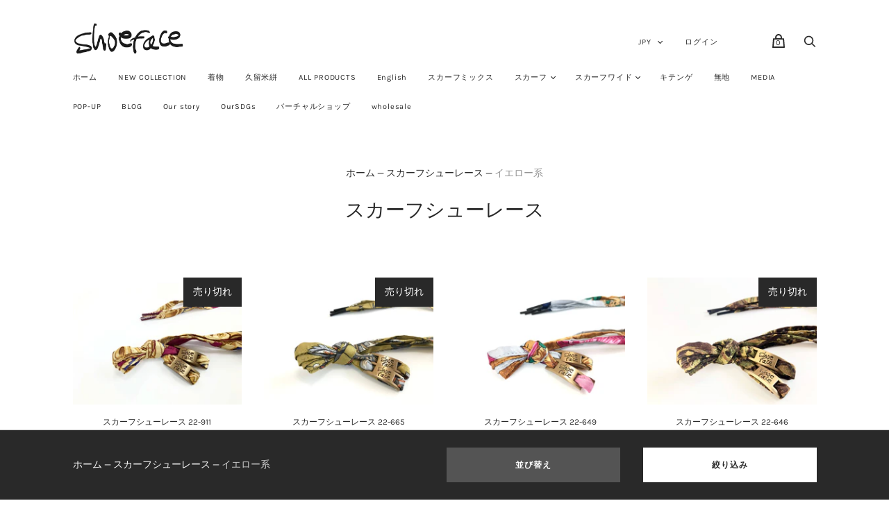

--- FILE ---
content_type: text/html; charset=utf-8
request_url: https://shoeface.jp/collections/scarf/%E3%82%A4%E3%82%A8%E3%83%AD%E3%83%BC%E7%B3%BB
body_size: 57773
content:
<!doctype html>
<!--[if IE 9]><html class="ie9 no-js"><![endif]-->
<!--[if !IE]><!--><html class="no-js"><!--<![endif]-->
  <head>
    <meta charset="utf-8">
    <meta name="google-site-verification" content="rbYVkH0hqIT7xSgH4oR8OyQDe85iDddm2rBdPa7kFkA" />
<!-- Google Tag Manager -->
<script>(function(w,d,s,l,i){w[l]=w[l]||[];w[l].push({'gtm.start':
new Date().getTime(),event:'gtm.js'});var f=d.getElementsByTagName(s)[0],
j=d.createElement(s),dl=l!='dataLayer'?'&l='+l:'';j.async=true;j.src=
'https://www.googletagmanager.com/gtm.js?id='+i+dl;f.parentNode.insertBefore(j,f);
})(window,document,'script','dataLayer','GTM-WXB75ML');</script>
<!-- End Google Tag Manager -->
  
    <title>スカーフシューレース
        —タグ付き「イエロー系」— shoeface</title>

    

    
      <link rel="shortcut icon" href="//shoeface.jp/cdn/shop/files/shoeface_32x32.jpg?v=1613532961" type="image/png">
    

    
      <meta name="robots" content="noindex" />
      <link rel="canonical" href="https://shoeface.jp/collections/scarf" />
    

    <meta name="viewport" content="width=device-width">

    















<meta property="og:site_name" content="shoeface">
<meta property="og:url" content="https://shoeface.jp/collections/scarf/%e3%82%a4%e3%82%a8%e3%83%ad%e3%83%bc%e7%b3%bb">
<meta property="og:title" content="スカーフシューレース">
<meta property="og:type" content="website">
<meta property="og:description" content="古く使われなくなった着物やスカーフを「靴紐」として新しく価値あるものとしてリプロダクトしています。世界にひとつしかないその商品は、お手持ちのスニーカーを新しいものに変えてくれます。">




    
    
    

    
    
    <meta
      property="og:image"
      content="https://shoeface.jp/cdn/shop/files/shoefacelogo3-1_2146x630.jpg?v=1613532961"
    />
    <meta
      property="og:image:secure_url"
      content="https://shoeface.jp/cdn/shop/files/shoefacelogo3-1_2146x630.jpg?v=1613532961"
    />
    <meta property="og:image:width" content="2146" />
    <meta property="og:image:height" content="630" />
    
    
    <meta property="og:image:alt" content="Social media image" />
  
















<meta name="twitter:title" content="スカーフシューレース">
<meta name="twitter:description" content="古く使われなくなった着物やスカーフを「靴紐」として新しく価値あるものとしてリプロダクトしています。世界にひとつしかないその商品は、お手持ちのスニーカーを新しいものに変えてくれます。">


    
    
    
      
      
      <meta name="twitter:card" content="summary_large_image">
    
    
    <meta
      property="twitter:image"
      content="https://shoeface.jp/cdn/shop/files/shoefacelogo3-1_1200x600_crop_center.jpg?v=1613532961"
    />
    <meta property="twitter:image:width" content="1200" />
    <meta property="twitter:image:height" content="600" />
    
    
    <meta property="twitter:image:alt" content="Social media image" />
  



    <script>
      document.documentElement.className=document.documentElement.className.replace(/\bno-js\b/,'js');
      if(window.Shopify&&window.Shopify.designMode)document.documentElement.className+=' in-theme-editor';
    </script>

    <link href="//shoeface.jp/cdn/shop/t/21/assets/theme.scss.css?v=48161219780192746811767084022" rel="stylesheet" type="text/css" media="all" />
    
        

<script>window.performance && window.performance.mark && window.performance.mark('shopify.content_for_header.start');</script><meta name="google-site-verification" content="GVzdGrWdaQnAvu7PNjgjr8r-NtW3Y-XMJrOoIKBYloo">
<meta name="google-site-verification" content="weW71ez7I5Ubt5e8Uhnz-6QPwtNO3_tchrnoi-sfy4o">
<meta id="shopify-digital-wallet" name="shopify-digital-wallet" content="/32121618564/digital_wallets/dialog">
<meta name="shopify-checkout-api-token" content="caede3575433610d612c9873c58c7e95">
<meta id="in-context-paypal-metadata" data-shop-id="32121618564" data-venmo-supported="false" data-environment="production" data-locale="ja_JP" data-paypal-v4="true" data-currency="JPY">
<link rel="alternate" type="application/atom+xml" title="Feed" href="/collections/scarf/%E3%82%A4%E3%82%A8%E3%83%AD%E3%83%BC%E7%B3%BB.atom" />
<link rel="alternate" hreflang="x-default" href="https://shoeface.jp/collections/scarf/%e3%82%a4%e3%82%a8%e3%83%ad%e3%83%bc%e7%b3%bb">
<link rel="alternate" hreflang="en" href="https://shoeface.jp/en/collections/scarf/%e3%82%a4%e3%82%a8%e3%83%ad%e3%83%bc%e7%b3%bb">
<link rel="alternate" type="application/json+oembed" href="https://shoeface.jp/collections/scarf/%e3%82%a4%e3%82%a8%e3%83%ad%e3%83%bc%e7%b3%bb.oembed">
<script async="async" src="/checkouts/internal/preloads.js?locale=ja-JP"></script>
<script id="apple-pay-shop-capabilities" type="application/json">{"shopId":32121618564,"countryCode":"JP","currencyCode":"JPY","merchantCapabilities":["supports3DS"],"merchantId":"gid:\/\/shopify\/Shop\/32121618564","merchantName":"shoeface","requiredBillingContactFields":["postalAddress","email","phone"],"requiredShippingContactFields":["postalAddress","email","phone"],"shippingType":"shipping","supportedNetworks":["visa","masterCard","amex","jcb","discover"],"total":{"type":"pending","label":"shoeface","amount":"1.00"},"shopifyPaymentsEnabled":true,"supportsSubscriptions":true}</script>
<script id="shopify-features" type="application/json">{"accessToken":"caede3575433610d612c9873c58c7e95","betas":["rich-media-storefront-analytics"],"domain":"shoeface.jp","predictiveSearch":false,"shopId":32121618564,"locale":"ja"}</script>
<script>var Shopify = Shopify || {};
Shopify.shop = "shoeface-jp.myshopify.com";
Shopify.locale = "ja";
Shopify.currency = {"active":"JPY","rate":"1.0"};
Shopify.country = "JP";
Shopify.theme = {"name":"Handy_210803_公開_配送可能国追加","id":125571039395,"schema_name":"Handy","schema_version":"2.5.5-pre.0","theme_store_id":826,"role":"main"};
Shopify.theme.handle = "null";
Shopify.theme.style = {"id":null,"handle":null};
Shopify.cdnHost = "shoeface.jp/cdn";
Shopify.routes = Shopify.routes || {};
Shopify.routes.root = "/";</script>
<script type="module">!function(o){(o.Shopify=o.Shopify||{}).modules=!0}(window);</script>
<script>!function(o){function n(){var o=[];function n(){o.push(Array.prototype.slice.apply(arguments))}return n.q=o,n}var t=o.Shopify=o.Shopify||{};t.loadFeatures=n(),t.autoloadFeatures=n()}(window);</script>
<script id="shop-js-analytics" type="application/json">{"pageType":"collection"}</script>
<script defer="defer" async type="module" src="//shoeface.jp/cdn/shopifycloud/shop-js/modules/v2/client.init-shop-cart-sync_BJFAoJgM.ja.esm.js"></script>
<script defer="defer" async type="module" src="//shoeface.jp/cdn/shopifycloud/shop-js/modules/v2/chunk.common_BaQ0HiLN.esm.js"></script>
<script type="module">
  await import("//shoeface.jp/cdn/shopifycloud/shop-js/modules/v2/client.init-shop-cart-sync_BJFAoJgM.ja.esm.js");
await import("//shoeface.jp/cdn/shopifycloud/shop-js/modules/v2/chunk.common_BaQ0HiLN.esm.js");

  window.Shopify.SignInWithShop?.initShopCartSync?.({"fedCMEnabled":true,"windoidEnabled":true});

</script>
<script>(function() {
  var isLoaded = false;
  function asyncLoad() {
    if (isLoaded) return;
    isLoaded = true;
    var urls = ["?shop=shoeface-jp.myshopify.com","https:\/\/cdn.shopify.com\/s\/files\/1\/0321\/2161\/8564\/t\/21\/assets\/globo.formbuilder.init.js?v=1651717799\u0026shop=shoeface-jp.myshopify.com"];
    for (var i = 0; i < urls.length; i++) {
      var s = document.createElement('script');
      s.type = 'text/javascript';
      s.async = true;
      s.src = urls[i];
      var x = document.getElementsByTagName('script')[0];
      x.parentNode.insertBefore(s, x);
    }
  };
  if(window.attachEvent) {
    window.attachEvent('onload', asyncLoad);
  } else {
    window.addEventListener('load', asyncLoad, false);
  }
})();</script>
<script id="__st">var __st={"a":32121618564,"offset":32400,"reqid":"a5f2c794-c542-4da7-a8b0-2f2031c872ae-1767084873","pageurl":"shoeface.jp\/collections\/scarf\/%E3%82%A4%E3%82%A8%E3%83%AD%E3%83%BC%E7%B3%BB","u":"485ef609fced","p":"collection","rtyp":"collection","rid":169794502788};</script>
<script>window.ShopifyPaypalV4VisibilityTracking = true;</script>
<script id="captcha-bootstrap">!function(){'use strict';const t='contact',e='account',n='new_comment',o=[[t,t],['blogs',n],['comments',n],[t,'customer']],c=[[e,'customer_login'],[e,'guest_login'],[e,'recover_customer_password'],[e,'create_customer']],r=t=>t.map((([t,e])=>`form[action*='/${t}']:not([data-nocaptcha='true']) input[name='form_type'][value='${e}']`)).join(','),a=t=>()=>t?[...document.querySelectorAll(t)].map((t=>t.form)):[];function s(){const t=[...o],e=r(t);return a(e)}const i='password',u='form_key',d=['recaptcha-v3-token','g-recaptcha-response','h-captcha-response',i],f=()=>{try{return window.sessionStorage}catch{return}},m='__shopify_v',_=t=>t.elements[u];function p(t,e,n=!1){try{const o=window.sessionStorage,c=JSON.parse(o.getItem(e)),{data:r}=function(t){const{data:e,action:n}=t;return t[m]||n?{data:e,action:n}:{data:t,action:n}}(c);for(const[e,n]of Object.entries(r))t.elements[e]&&(t.elements[e].value=n);n&&o.removeItem(e)}catch(o){console.error('form repopulation failed',{error:o})}}const l='form_type',E='cptcha';function T(t){t.dataset[E]=!0}const w=window,h=w.document,L='Shopify',v='ce_forms',y='captcha';let A=!1;((t,e)=>{const n=(g='f06e6c50-85a8-45c8-87d0-21a2b65856fe',I='https://cdn.shopify.com/shopifycloud/storefront-forms-hcaptcha/ce_storefront_forms_captcha_hcaptcha.v1.5.2.iife.js',D={infoText:'hCaptchaによる保護',privacyText:'プライバシー',termsText:'利用規約'},(t,e,n)=>{const o=w[L][v],c=o.bindForm;if(c)return c(t,g,e,D).then(n);var r;o.q.push([[t,g,e,D],n]),r=I,A||(h.body.append(Object.assign(h.createElement('script'),{id:'captcha-provider',async:!0,src:r})),A=!0)});var g,I,D;w[L]=w[L]||{},w[L][v]=w[L][v]||{},w[L][v].q=[],w[L][y]=w[L][y]||{},w[L][y].protect=function(t,e){n(t,void 0,e),T(t)},Object.freeze(w[L][y]),function(t,e,n,w,h,L){const[v,y,A,g]=function(t,e,n){const i=e?o:[],u=t?c:[],d=[...i,...u],f=r(d),m=r(i),_=r(d.filter((([t,e])=>n.includes(e))));return[a(f),a(m),a(_),s()]}(w,h,L),I=t=>{const e=t.target;return e instanceof HTMLFormElement?e:e&&e.form},D=t=>v().includes(t);t.addEventListener('submit',(t=>{const e=I(t);if(!e)return;const n=D(e)&&!e.dataset.hcaptchaBound&&!e.dataset.recaptchaBound,o=_(e),c=g().includes(e)&&(!o||!o.value);(n||c)&&t.preventDefault(),c&&!n&&(function(t){try{if(!f())return;!function(t){const e=f();if(!e)return;const n=_(t);if(!n)return;const o=n.value;o&&e.removeItem(o)}(t);const e=Array.from(Array(32),(()=>Math.random().toString(36)[2])).join('');!function(t,e){_(t)||t.append(Object.assign(document.createElement('input'),{type:'hidden',name:u})),t.elements[u].value=e}(t,e),function(t,e){const n=f();if(!n)return;const o=[...t.querySelectorAll(`input[type='${i}']`)].map((({name:t})=>t)),c=[...d,...o],r={};for(const[a,s]of new FormData(t).entries())c.includes(a)||(r[a]=s);n.setItem(e,JSON.stringify({[m]:1,action:t.action,data:r}))}(t,e)}catch(e){console.error('failed to persist form',e)}}(e),e.submit())}));const S=(t,e)=>{t&&!t.dataset[E]&&(n(t,e.some((e=>e===t))),T(t))};for(const o of['focusin','change'])t.addEventListener(o,(t=>{const e=I(t);D(e)&&S(e,y())}));const B=e.get('form_key'),M=e.get(l),P=B&&M;t.addEventListener('DOMContentLoaded',(()=>{const t=y();if(P)for(const e of t)e.elements[l].value===M&&p(e,B);[...new Set([...A(),...v().filter((t=>'true'===t.dataset.shopifyCaptcha))])].forEach((e=>S(e,t)))}))}(h,new URLSearchParams(w.location.search),n,t,e,['guest_login'])})(!0,!0)}();</script>
<script integrity="sha256-4kQ18oKyAcykRKYeNunJcIwy7WH5gtpwJnB7kiuLZ1E=" data-source-attribution="shopify.loadfeatures" defer="defer" src="//shoeface.jp/cdn/shopifycloud/storefront/assets/storefront/load_feature-a0a9edcb.js" crossorigin="anonymous"></script>
<script data-source-attribution="shopify.dynamic_checkout.dynamic.init">var Shopify=Shopify||{};Shopify.PaymentButton=Shopify.PaymentButton||{isStorefrontPortableWallets:!0,init:function(){window.Shopify.PaymentButton.init=function(){};var t=document.createElement("script");t.src="https://shoeface.jp/cdn/shopifycloud/portable-wallets/latest/portable-wallets.ja.js",t.type="module",document.head.appendChild(t)}};
</script>
<script data-source-attribution="shopify.dynamic_checkout.buyer_consent">
  function portableWalletsHideBuyerConsent(e){var t=document.getElementById("shopify-buyer-consent"),n=document.getElementById("shopify-subscription-policy-button");t&&n&&(t.classList.add("hidden"),t.setAttribute("aria-hidden","true"),n.removeEventListener("click",e))}function portableWalletsShowBuyerConsent(e){var t=document.getElementById("shopify-buyer-consent"),n=document.getElementById("shopify-subscription-policy-button");t&&n&&(t.classList.remove("hidden"),t.removeAttribute("aria-hidden"),n.addEventListener("click",e))}window.Shopify?.PaymentButton&&(window.Shopify.PaymentButton.hideBuyerConsent=portableWalletsHideBuyerConsent,window.Shopify.PaymentButton.showBuyerConsent=portableWalletsShowBuyerConsent);
</script>
<script data-source-attribution="shopify.dynamic_checkout.cart.bootstrap">document.addEventListener("DOMContentLoaded",(function(){function t(){return document.querySelector("shopify-accelerated-checkout-cart, shopify-accelerated-checkout")}if(t())Shopify.PaymentButton.init();else{new MutationObserver((function(e,n){t()&&(Shopify.PaymentButton.init(),n.disconnect())})).observe(document.body,{childList:!0,subtree:!0})}}));
</script>
<link id="shopify-accelerated-checkout-styles" rel="stylesheet" media="screen" href="https://shoeface.jp/cdn/shopifycloud/portable-wallets/latest/accelerated-checkout-backwards-compat.css" crossorigin="anonymous">
<style id="shopify-accelerated-checkout-cart">
        #shopify-buyer-consent {
  margin-top: 1em;
  display: inline-block;
  width: 100%;
}

#shopify-buyer-consent.hidden {
  display: none;
}

#shopify-subscription-policy-button {
  background: none;
  border: none;
  padding: 0;
  text-decoration: underline;
  font-size: inherit;
  cursor: pointer;
}

#shopify-subscription-policy-button::before {
  box-shadow: none;
}

      </style>

<script>window.performance && window.performance.mark && window.performance.mark('shopify.content_for_header.end');</script><meta name="locale-bar--browsing-context-suggestions-url" content="/browsing_context_suggestions">
<meta name="locale-bar--current-language" content="ja">
<meta name="locale-bar--current-currency" content="JPY">
<script src="https://demandforapps.com/options/js/aod_prod_options.js"></script>

    
    <style>
      .site-logo-image{
        width: 100%;
        height: auto;
      }
      .site-logo-image-mobile {
        height: auto;
     }
      .article-excerpt-image img, .article-excerpt-image svg {
        width: 100%;
        height: auto;
      }
      .site-navigation-flex .site-navigation {
        width:100%;
      }
    </style>


<script>
	var Globo = Globo || {};
    var globoFormbuilderRecaptchaInit = function(){};
    Globo.FormBuilder = Globo.FormBuilder || {};
    Globo.FormBuilder.url = "https://form.globosoftware.net";
    Globo.FormBuilder.shop = {
        settings : {
            reCaptcha : {
                siteKey : ''
            },
            hideWaterMark : false,
            encryptionFormId : true,
            copyright: `Powered by <a href="https://globosoftware.net" target="_blank">G:</a> <a href="https://apps.shopify.com/form-builder-contact-form" target="_blank">Form Builder</a>`,
            scrollTop: true
        },
        pricing:{
            features:{
                fileUpload : 2,
                removeCopyright : false,
                bulkOrderForm: false,
                cartForm: false,
            }
        },
        configuration: {
            money_format:  "¥{{amount_no_decimals}}"
        },
        encryption_form_id : true
    };
    Globo.FormBuilder.forms = [];

    
    Globo.FormBuilder.page = {
        title : document.title,
        href : window.location.href,
        type: "collection"
    };
    
    Globo.FormBuilder.assetFormUrls = [];
            Globo.FormBuilder.assetFormUrls[79504] = "//shoeface.jp/cdn/shop/t/21/assets/globo.formbuilder.data.79504.js?v=120089582510484484151653378562";
            
</script>

<link rel="preload" href="//shoeface.jp/cdn/shop/t/21/assets/globo.formbuilder.css?v=46488724916597153071652686007" as="style" onload="this.onload=null;this.rel='stylesheet'">
<noscript><link rel="stylesheet" href="//shoeface.jp/cdn/shop/t/21/assets/globo.formbuilder.css?v=46488724916597153071652686007"></noscript>
<link rel="stylesheet" href="//shoeface.jp/cdn/shop/t/21/assets/globo.formbuilder.css?v=46488724916597153071652686007">


<script>
    Globo.FormBuilder.__webpack_public_path__ = "//shoeface.jp/cdn/shop/t/21/assets/"
</script>
<script src="//shoeface.jp/cdn/shop/t/21/assets/globo.formbuilder.index.js?v=149063191670898305281652082643" defer></script>

<!-- BEGIN app block: shopify://apps/powerful-form-builder/blocks/app-embed/e4bcb1eb-35b2-42e6-bc37-bfe0e1542c9d --><script type="text/javascript" hs-ignore data-cookieconsent="ignore">
  var Globo = Globo || {};
  var globoFormbuilderRecaptchaInit = function(){};
  var globoFormbuilderHcaptchaInit = function(){};
  window.Globo.FormBuilder = window.Globo.FormBuilder || {};
  window.Globo.FormBuilder.shop = {"configuration":{"money_format":"¥{{amount_no_decimals}}"},"pricing":{"features":{"bulkOrderForm":false,"cartForm":false,"fileUpload":2,"removeCopyright":false}},"settings":{"copyright":"Powered by <a href=\"https://globosoftware.net\" target=\"_blank\">G:</a> <a href=\"https://apps.shopify.com/form-builder-contact-form\" target=\"_blank\">Form Builder</a>","hideWaterMark":false,"reCaptcha":{"recaptchaType":"v2","siteKey":false,"languageCode":"ja"},"scrollTop":false,"additionalColumns":[]},"encryption_form_id":1,"url":"https://form.globosoftware.net/"};

  if(window.Globo.FormBuilder.shop.settings.customCssEnabled && window.Globo.FormBuilder.shop.settings.customCssCode){
    const customStyle = document.createElement('style');
    customStyle.type = 'text/css';
    customStyle.innerHTML = window.Globo.FormBuilder.shop.settings.customCssCode;
    document.head.appendChild(customStyle);
  }

  window.Globo.FormBuilder.forms = [];
    
      
      
      
      window.Globo.FormBuilder.forms[79504] = {"79504":{"header":{"active":true,"title":"wholesale member form 卸会員登録フォーム","description":"\u003cp\u003e\u003cbr\u003e\u003c\/p\u003e"},"elements":[{"id":"text-2","type":"text","label":"Name of store and corporation 店舗名及び法人名","placeholder":"","description":"","limitCharacters":false,"characters":100,"required":true,"columnWidth":100},{"id":"name","type":"name","label":"Name of person in charge ご担当者様名","placeholder":"","description":"","limitCharacters":false,"characters":100,"required":true,"columnWidth":100},{"id":"text-4","type":"text","label":"Address ( From Postal code ) ご住所（都道府県から）","placeholder":"","description":"","limitCharacters":false,"characters":100,"required":true,"columnWidth":100},{"id":"phone","type":"phone","label":"Phone number 電話番号","placeholder":"","description":"","validatePhone":false,"defaultCountryCode":"us","limitCharacters":false,"characters":100,"required":true,"columnWidth":100},{"id":"email","type":"email","label":"Email address メールアドレス","placeholder":"","description":"","limitCharacters":false,"characters":100,"required":true,"columnWidth":100},{"id":"password","type":"password","label":"Password パスワード","placeholder":"","description":"This will be the password used to log in to your account. ※ アカウントログイン時に使用するパスワードになります。","limitCharacters":false,"characters":100,"validationRule":false,"advancedValidateRule":"","required":true,"hasConfirm":false,"storePasswordData":false,"labelConfirm":"Confirm password","placeholderConfirm":"Confirm your password","descriptionConfirm":"","columnWidth":100},{"id":"url","type":"url","label":"Website address ホームページアドレス","placeholder":"","description":"","limitCharacters":false,"characters":100,"required":true,"columnWidth":100},{"id":"textarea","type":"textarea","label":"Inquiry Details お問い合わせ内容","placeholder":"","description":"","limitCharacters":false,"characters":100,"required":true,"columnWidth":100}],"add-elements":null,"footer":{"description":"","previousText":"Previous","nextText":"Next","submitText":"SEND 送信","submitFullWidth":false,"submitAlignment":"left"},"contactUs":{"hideWaterMark":false,"btnContact":"Contact us"},"mail":{"admin":null,"customer":{"enable":false,"emailType":"elementEmail","selectEmail":"onlyEmail","emailId":"email","emailConditional":false,"note":"You can use variables which will help you create a dynamic content","subject":"shoeface卸会員登録のご案内","content":"\u003ctable class=\"row content\" style=\"width: 100%; border-spacing: 0; border-collapse: collapse;\"\u003e\n\u003ctbody\u003e\n\u003ctr\u003e\n\u003ctd class=\"content__cell\" style=\"font-family: -apple-system, BlinkMacSystemFont, Roboto, Oxygen, Ubuntu, Cantarell, Fira Sans, Droid Sans, Helvetica Neue, sans-serif; padding-bottom: 40px;\"\u003e\u003ccenter\u003e\n\u003ctable class=\"container\" style=\"width: 560px; text-align: left; border-spacing: 0; border-collapse: collapse; margin: 0 auto;\"\u003e\n\u003ctbody\u003e\n\u003ctr\u003e\n\u003ctd style=\"font-family: -apple-system, BlinkMacSystemFont, Roboto, Oxygen, Ubuntu, Cantarell, Fira Sans, Droid Sans, Helvetica Neue, sans-serif;\"\u003e\n\u003ch2 class=\"quote-heading\" style=\"font-weight: normal; font-size: 24px; margin: 0 0 10px;\"\u003e\u0026nbsp;\u003c\/h2\u003e\n\u003c\/td\u003e\n\u003c\/tr\u003e\n\u003c\/tbody\u003e\n\u003c\/table\u003e\n\u003ctable class=\"row section\" style=\"width: 100%; border-spacing: 0; border-collapse: collapse; border-top-width: 1px; border-top-color: #e5e5e5; border-top-style: solid;\"\u003e\n\u003ctbody\u003e\n\u003ctr\u003e\n\u003ctd class=\"section__cell\" style=\"font-family: -apple-system, BlinkMacSystemFont, Roboto, Oxygen, Ubuntu, Cantarell, Fira Sans, Droid Sans, Helvetica Neue, sans-serif; padding: 40px 0;\"\u003e\u003ccenter\u003e\n\u003ctable class=\"container\" style=\"width: 560px; text-align: left; border-spacing: 0; border-collapse: collapse; margin: 0 auto;\"\u003e\n\u003ctbody\u003e\n\u003ctr\u003e\n\u003ctd style=\"font-family: -apple-system, BlinkMacSystemFont, Roboto, Oxygen, Ubuntu, Cantarell, Fira Sans, Droid Sans, Helvetica Neue, sans-serif;\"\u003e\n\u003ch3 class=\"more-information\" style=\"font-family: -apple-system, BlinkMacSystemFont, Roboto, Oxygen, Ubuntu, Cantarell, 'Fira Sans', 'Droid Sans', 'Helvetica Neue', sans-serif;\"\u003e{{name}} 様\u003c\/h3\u003e\n\u003cp\u003e\u003cspan style=\"font-family: -apple-system, BlinkMacSystemFont, Roboto, Oxygen, Ubuntu, Cantarell, 'Fira Sans', 'Droid Sans', 'Helvetica Neue', sans-serif;\"\u003e卸会員へのご登録ありがとうございます。\u003c\/span\u003e\u003c\/p\u003e\n\u003cp\u003e\u003cspan style=\"font-family: -apple-system, BlinkMacSystemFont, Roboto, Oxygen, Ubuntu, Cantarell, 'Fira Sans', 'Droid Sans', 'Helvetica Neue', sans-serif;\"\u003e以下、別注生地一覧ページURLと閲覧パスワードです。\u003c\/span\u003e\u003c\/p\u003e\n\u003cp\u003e\u003cspan style=\"font-family: -apple-system, BlinkMacSystemFont, Roboto, Oxygen, Ubuntu, Cantarell, 'Fira Sans', 'Droid Sans', 'Helvetica Neue', sans-serif;\"\u003ehttps:\/\/shoeface.jp\/pages\/wholesale-membership ※英語ページからの登録は英語ページenへのリンク\u003c\/span\u003e\u003c\/p\u003e\n\u003cp\u003e\u003cspan style=\"font-family: -apple-system, BlinkMacSystemFont, Roboto, Oxygen, Ubuntu, Cantarell, 'Fira Sans', 'Droid Sans', 'Helvetica Neue', sans-serif;\"\u003eパスワード：rkadli7506\u003c\/span\u003e\u003c\/p\u003e\n\u003cp\u003e\u003cspan style=\"font-family: -apple-system, BlinkMacSystemFont, Roboto, Oxygen, Ubuntu, Cantarell, 'Fira Sans', 'Droid Sans', 'Helvetica Neue', sans-serif;\"\u003e\u0026nbsp;\u003c\/span\u003e\u003c\/p\u003e\n\u003cp\u003e\u003cspan style=\"font-family: -apple-system, BlinkMacSystemFont, Roboto, Oxygen, Ubuntu, Cantarell, 'Fira Sans', 'Droid Sans', 'Helvetica Neue', sans-serif;\"\u003eお見積りご依頼前に、ページ下部のご注意事項を確認頂き、ご不明点がございましたら、お気軽にお問い合わせ下さい。\u003c\/span\u003e\u003c\/p\u003e\n\u003cp\u003e\u003cspan style=\"font-family: -apple-system, BlinkMacSystemFont, Roboto, Oxygen, Ubuntu, Cantarell, 'Fira Sans', 'Droid Sans', 'Helvetica Neue', sans-serif;\"\u003eご検討のほど宜しくお願い申し上げます。\u003c\/span\u003e\u003c\/p\u003e\n\u003cp\u003e\u0026nbsp;\u003c\/p\u003e\n\u003cp\u003e\u003cspan style=\"font-family: -apple-system, BlinkMacSystemFont, Roboto, Oxygen, Ubuntu, Cantarell, 'Fira Sans', 'Droid Sans', 'Helvetica Neue', sans-serif;\"\u003einfo@shoeface.jp\u003c\/span\u003e\u003c\/p\u003e\n\u003cp\u003e\u003cspan style=\"font-family: -apple-system, BlinkMacSystemFont, Roboto, Oxygen, Ubuntu, Cantarell, 'Fira Sans', 'Droid Sans', 'Helvetica Neue', sans-serif;\"\u003e有限会社リバティーインターナショナル\u003c\/span\u003e\u003c\/p\u003e\n\u003cp\u003e\u003cspan style=\"font-family: -apple-system, BlinkMacSystemFont, Roboto, Oxygen, Ubuntu, Cantarell, 'Fira Sans', 'Droid Sans', 'Helvetica Neue', sans-serif;\"\u003e〒811-3501\u003c\/span\u003e\u003c\/p\u003e\n\u003cp\u003e\u003cspan style=\"font-family: -apple-system, BlinkMacSystemFont, Roboto, Oxygen, Ubuntu, Cantarell, 'Fira Sans', 'Droid Sans', 'Helvetica Neue', sans-serif;\"\u003e福岡県宗像市神湊793-1\u003c\/span\u003e\u003c\/p\u003e\n\u003cp\u003e\u003cspan style=\"font-family: -apple-system, BlinkMacSystemFont, Roboto, Oxygen, Ubuntu, Cantarell, 'Fira Sans', 'Droid Sans', 'Helvetica Neue', sans-serif;\"\u003e0940-62-1392\u003c\/span\u003e\u003c\/p\u003e\n\u003cp\u003e\u0026nbsp;\u003c\/p\u003e\n\u003cp\u003e\u003cspan style=\"font-family: -apple-system, BlinkMacSystemFont, Roboto, Oxygen, Ubuntu, Cantarell, 'Fira Sans', 'Droid Sans', 'Helvetica Neue', sans-serif;\"\u003e担当：井上\u003c\/span\u003e\u003c\/p\u003e\n\u003c\/td\u003e\n\u003c\/tr\u003e\n\u003c\/tbody\u003e\n\u003c\/table\u003e\n\u003c\/center\u003e\u003c\/td\u003e\n\u003c\/tr\u003e\n\u003c\/tbody\u003e\n\u003c\/table\u003e\n\u003ctable class=\"row footer\" style=\"width: 100%; border-spacing: 0; border-collapse: collapse; border-top-width: 1px; border-top-color: #e5e5e5; border-top-style: solid;\"\u003e\n\u003ctbody\u003e\n\u003ctr\u003e\n\u003ctd class=\"footer__cell\" style=\"font-family: -apple-system, BlinkMacSystemFont, Roboto, Oxygen, Ubuntu, Cantarell, Fira Sans, Droid Sans, Helvetica Neue, sans-serif; padding: 35px 0;\"\u003e\u003ccenter\u003e\n\u003ctable class=\"container\" style=\"width: 560px; text-align: left; border-spacing: 0; border-collapse: collapse; margin: 0 auto;\"\u003e\n\u003ctbody\u003e\n\u003ctr\u003e\n\u003ctd style=\"font-family: -apple-system, BlinkMacSystemFont, Roboto, Oxygen, Ubuntu, Cantarell, Fira Sans, Droid Sans, Helvetica Neue, sans-serif;\"\u003e\n\u003cp class=\"contact\" style=\"text-align: center;\"\u003eご不明な点がございましたら、このメールに返信いただくか、\u003ca href=\"mailto:info@shoeface.jp\"\u003einfo@shoeface.jp\u003c\/a\u003eまでご連絡ください。\u003c\/p\u003e\n\u003c\/td\u003e\n\u003c\/tr\u003e\n\u003ctr\u003e\n\u003ctd style=\"font-family: -apple-system, BlinkMacSystemFont, Roboto, Oxygen, Ubuntu, Cantarell, Fira Sans, Droid Sans, Helvetica Neue, sans-serif;\"\u003e\n\u003cp class=\"disclaimer__subtext\" style=\"color: #999; line-height: 150%; font-size: 14px; margin: 0; text-align: center;\"\u003e配信停止は \u003ca href=\"[UNSUBSCRIBEURL]\"\u003eこちら\u003c\/a\u003e\u003c\/p\u003e\n\u003c\/td\u003e\n\u003c\/tr\u003e\n\u003ctr\u003e\n\u003ctd style=\"font-family: -apple-system, BlinkMacSystemFont, Roboto, Oxygen, Ubuntu, Cantarell, Fira Sans, Droid Sans, Helvetica Neue, sans-serif;\"\u003e\n\u003cp class=\"contact\" style=\"text-align: center;\"\u003eIf you have any questions, reply to this email or contact us at \u003ca href=\"mailto:info@shoeface.jp\"\u003einfo@shoeface.jp\u003c\/a\u003e\u003c\/p\u003e\n\u003c\/td\u003e\n\u003c\/tr\u003e\n\u003ctr\u003e\n\u003ctd style=\"font-family: -apple-system, BlinkMacSystemFont, Roboto, Oxygen, Ubuntu, Cantarell, Fira Sans, Droid Sans, Helvetica Neue, sans-serif;\"\u003e\n\u003cp class=\"disclaimer__subtext\" style=\"color: #999; line-height: 150%; font-size: 14px; margin: 0; text-align: center;\"\u003eClick \u003ca href=\"[UNSUBSCRIBEURL]\"\u003ehere\u003c\/a\u003e to unsubscribe\u003c\/p\u003e\n\u003c\/td\u003e\n\u003c\/tr\u003e\n\u003c\/tbody\u003e\n\u003c\/table\u003e\n\u003c\/center\u003e\u003c\/td\u003e\n\u003c\/tr\u003e\n\u003c\/tbody\u003e\n\u003c\/table\u003e\n\u003c\/center\u003e\u003c\/td\u003e\n\u003c\/tr\u003e\n\u003c\/tbody\u003e\n\u003c\/table\u003e","islimitWidth":false,"maxWidth":"600"}},"appearance":{"layout":"boxed","width":"800","style":"flat","mainColor":"rgba(0,0,0,1)","headingColor":"#000","labelColor":"#000","descriptionColor":"#6c757d","optionColor":"#000","paragraphColor":"#000","paragraphBackground":"#fff","background":"none","backgroundColor":"#FFF","backgroundImage":"","backgroundImageAlignment":"middle","floatingIcon":"\u003csvg aria-hidden=\"true\" focusable=\"false\" data-prefix=\"far\" data-icon=\"envelope\" class=\"svg-inline--fa fa-envelope fa-w-16\" role=\"img\" xmlns=\"http:\/\/www.w3.org\/2000\/svg\" viewBox=\"0 0 512 512\"\u003e\u003cpath fill=\"currentColor\" d=\"M464 64H48C21.49 64 0 85.49 0 112v288c0 26.51 21.49 48 48 48h416c26.51 0 48-21.49 48-48V112c0-26.51-21.49-48-48-48zm0 48v40.805c-22.422 18.259-58.168 46.651-134.587 106.49-16.841 13.247-50.201 45.072-73.413 44.701-23.208.375-56.579-31.459-73.413-44.701C106.18 199.465 70.425 171.067 48 152.805V112h416zM48 400V214.398c22.914 18.251 55.409 43.862 104.938 82.646 21.857 17.205 60.134 55.186 103.062 54.955 42.717.231 80.509-37.199 103.053-54.947 49.528-38.783 82.032-64.401 104.947-82.653V400H48z\"\u003e\u003c\/path\u003e\u003c\/svg\u003e","floatingText":"","displayOnAllPage":false,"position":"bottom right","formType":"normalForm"},"reCaptcha":{"enable":false,"note":"Please make sure that you have set Google reCaptcha v2 Site key and Secret key in \u003ca href=\"\/admin\/settings\"\u003eSettings\u003c\/a\u003e"},"errorMessage":{"required":"必須項目を入力してください。","invalid":"無効な値です","invalidName":"無効な名前です。","invalidEmail":"無効なメールアドレスです。","invalidURL":"無効なURLです。","invalidPhone":"無効な電話番号です。","invalidNumber":"無効な数値です。","invalidPassword":"無効なパスワードです。","confirmPasswordNotMatch":"パスワードが一致しておりません。","customerAlreadyExists":"すでに登録されているメールアドレスです。","fileSizeLimit":"ファイルサイズが上限を超えております。","fileNotAllowed":"ファイル拡張子が無効です。","requiredCaptcha":"キャプチャを入力してください。","requiredProducts":"商品を選択してください。","limitQuantity":"商品の在庫数が不足しております。","shopifyInvalidPhone":"有効な電話番号を入力してください。","shopifyPhoneHasAlready":"すでに使用されている電話番号です。","shopifyInvalidProvice":"無効な住所です。","otherError":"問題が発生いたしました。もう一度送信してください。"},"afterSubmit":{"action":"redirectToPage","message":"\u003cp\u003eご連絡をいただきありがとうございます。\u003c\/p\u003e\u003cp\u003e担当者よりご連絡させていただきます。\u003c\/p\u003e","redirectUrl":"https:\/\/shoeface.jp\/account\/login","enableGa":false,"gaEventCategory":"Form Builder by Globo","gaEventAction":"Submit","gaEventLabel":"Contact us form","enableFpx":false,"fpxTrackerName":""},"integration":{"shopify":{"createAccount":true,"ifExist":"returnError","sendEmailInvite":false,"acceptsMarketing":false,"note":"Learn \u003ca href=\"https:\/\/www.google.com\/\" target=\"_blank\"\u003ehow to connect\u003c\/a\u003e form elements to Shopify customer data","integrationElements":{"text-2":"last_name","name":"note[]","text-4":"addresses.address2","phone":"phone","email":"email","password":"password","url":"note[]","textarea":"note[]"}},"mailChimp":{"loading":"","enable":false,"list":false,"note":"Learn \u003ca href=\"https:\/\/www.google.com\/\" target=\"_blank\"\u003ehow to connect\u003c\/a\u003e form elements to Mailchimp subscriber data","integrationElements":[]},"klaviyo":{"loading":"","enable":false,"list":false,"note":"Learn \u003ca href=\"https:\/\/www.google.com\/\" target=\"_blank\"\u003ehow to connect\u003c\/a\u003e form elements to Klaviyo subscriber data","integrationElements":[]},"zapier":{"enable":false,"webhookUrl":""}},"publish":{"publishType":"embedCode","embedCode":"\u003cdiv class=\"globo-formbuilder\" data-id=\"Nzk1MDQ=\"\u003e\u003c\/div\u003e","shortCode":"{formbuilder:Nzk1MDQ=}","lightbox":"\u003cdiv class=\"globo-form-publish-modal lightbox hidden\" data-id=\"Nzk1MDQ=\"\u003e\u003cdiv class=\"globo-form-modal-content\"\u003e\u003cdiv class=\"globo-formbuilder\" data-id=\"Nzk1MDQ=\"\u003e\u003c\/div\u003e\u003c\/div\u003e\u003c\/div\u003e","enableAddShortCode":false,"selectPage":"88770936995","selectPositionOnPage":"bottom","selectTime":"forever","setCookie":"1"},"isStepByStepForm":false,"html":"\n\u003cdiv class=\"globo-form boxed-form globo-form-id-79504\"\u003e\n\u003cstyle\u003e\n.globo-form-id-79504 .globo-form-app{\n    max-width: 800px;\n    width: -webkit-fill-available;\n    \n    \n}\n\n.globo-form-id-79504 .globo-form-app .globo-heading{\n    color: #000\n}\n.globo-form-id-79504 .globo-form-app .globo-description,\n.globo-form-id-79504 .globo-form-app .header .globo-description{\n    color: #6c757d\n}\n.globo-form-id-79504 .globo-form-app .globo-label,\n.globo-form-id-79504 .globo-form-app .globo-form-control label.globo-label,\n.globo-form-id-79504 .globo-form-app .globo-form-control label.globo-label span.label-content{\n    color: #000;\n    text-align: left !important;\n}\n.globo-form-id-79504 .globo-form-app .globo-form-control .help-text.globo-description{\n    color: #6c757d\n}\n.globo-form-id-79504 .globo-form-app .globo-form-control .checkbox-wrapper .globo-option,\n.globo-form-id-79504 .globo-form-app .globo-form-control .radio-wrapper .globo-option\n{\n    color: #000\n}\n.globo-form-id-79504 .globo-form-app .footer{\n    text-align:left;\n}\n.globo-form-id-79504 .globo-form-app .footer button{\n    border:1px solid rgba(0,0,0,1);\n    \n}\n.globo-form-id-79504 .globo-form-app .footer button.submit,\n.globo-form-id-79504 .globo-form-app .footer button.checkout,\n.globo-form-id-79504 .globo-form-app .footer button.action.loading .spinner{\n    background-color: rgba(0,0,0,1);\n    color : #ffffff;\n}\n.globo-form-id-79504 .globo-form-app .globo-form-control .star-rating\u003efieldset:not(:checked)\u003elabel:before {\n    content: url('data:image\/svg+xml; utf8, \u003csvg aria-hidden=\"true\" focusable=\"false\" data-prefix=\"far\" data-icon=\"star\" class=\"svg-inline--fa fa-star fa-w-18\" role=\"img\" xmlns=\"http:\/\/www.w3.org\/2000\/svg\" viewBox=\"0 0 576 512\"\u003e\u003cpath fill=\"rgba(0,0,0,1)\" d=\"M528.1 171.5L382 150.2 316.7 17.8c-11.7-23.6-45.6-23.9-57.4 0L194 150.2 47.9 171.5c-26.2 3.8-36.7 36.1-17.7 54.6l105.7 103-25 145.5c-4.5 26.3 23.2 46 46.4 33.7L288 439.6l130.7 68.7c23.2 12.2 50.9-7.4 46.4-33.7l-25-145.5 105.7-103c19-18.5 8.5-50.8-17.7-54.6zM388.6 312.3l23.7 138.4L288 385.4l-124.3 65.3 23.7-138.4-100.6-98 139-20.2 62.2-126 62.2 126 139 20.2-100.6 98z\"\u003e\u003c\/path\u003e\u003c\/svg\u003e');\n}\n.globo-form-id-79504 .globo-form-app .globo-form-control .star-rating\u003efieldset\u003einput:checked ~ label:before {\n    content: url('data:image\/svg+xml; utf8, \u003csvg aria-hidden=\"true\" focusable=\"false\" data-prefix=\"fas\" data-icon=\"star\" class=\"svg-inline--fa fa-star fa-w-18\" role=\"img\" xmlns=\"http:\/\/www.w3.org\/2000\/svg\" viewBox=\"0 0 576 512\"\u003e\u003cpath fill=\"rgba(0,0,0,1)\" d=\"M259.3 17.8L194 150.2 47.9 171.5c-26.2 3.8-36.7 36.1-17.7 54.6l105.7 103-25 145.5c-4.5 26.3 23.2 46 46.4 33.7L288 439.6l130.7 68.7c23.2 12.2 50.9-7.4 46.4-33.7l-25-145.5 105.7-103c19-18.5 8.5-50.8-17.7-54.6L382 150.2 316.7 17.8c-11.7-23.6-45.6-23.9-57.4 0z\"\u003e\u003c\/path\u003e\u003c\/svg\u003e');\n}\n.globo-form-id-79504 .globo-form-app .globo-form-control .star-rating\u003efieldset:not(:checked)\u003elabel:hover:before,\n.globo-form-id-79504 .globo-form-app .globo-form-control .star-rating\u003efieldset:not(:checked)\u003elabel:hover ~ label:before{\n    content : url('data:image\/svg+xml; utf8, \u003csvg aria-hidden=\"true\" focusable=\"false\" data-prefix=\"fas\" data-icon=\"star\" class=\"svg-inline--fa fa-star fa-w-18\" role=\"img\" xmlns=\"http:\/\/www.w3.org\/2000\/svg\" viewBox=\"0 0 576 512\"\u003e\u003cpath fill=\"rgba(0,0,0,1)\" d=\"M259.3 17.8L194 150.2 47.9 171.5c-26.2 3.8-36.7 36.1-17.7 54.6l105.7 103-25 145.5c-4.5 26.3 23.2 46 46.4 33.7L288 439.6l130.7 68.7c23.2 12.2 50.9-7.4 46.4-33.7l-25-145.5 105.7-103c19-18.5 8.5-50.8-17.7-54.6L382 150.2 316.7 17.8c-11.7-23.6-45.6-23.9-57.4 0z\"\u003e\u003c\/path\u003e\u003c\/svg\u003e')\n}\n.globo-form-id-79504 .globo-form-app .globo-form-control .radio-wrapper .radio-input:checked ~ .radio-label:after {\n    background: rgba(0,0,0,1);\n    background: radial-gradient(rgba(0,0,0,1) 40%, #fff 45%);\n}\n.globo-form-id-79504 .globo-form-app .globo-form-control .checkbox-wrapper .checkbox-input:checked ~ .checkbox-label:before {\n    border-color: rgba(0,0,0,1);\n    box-shadow: 0 4px 6px rgba(50,50,93,0.11), 0 1px 3px rgba(0,0,0,0.08);\n    background-color: rgba(0,0,0,1);\n}\n.globo-form-id-79504 .globo-form-app .step.-completed .step__number,\n.globo-form-id-79504 .globo-form-app .line.-progress,\n.globo-form-id-79504 .globo-form-app .line.-start{\n    background-color: rgba(0,0,0,1);\n}\n.globo-form-id-79504 .globo-form-app .checkmark__check,\n.globo-form-id-79504 .globo-form-app .checkmark__circle{\n    stroke: rgba(0,0,0,1);\n}\n.globo-form-id-79504 .floating-button{\n    background-color: rgba(0,0,0,1);\n}\n.globo-form-id-79504 .globo-form-app .globo-form-control .checkbox-wrapper .checkbox-input ~ .checkbox-label:before,\n.globo-form-app .globo-form-control .radio-wrapper .radio-input ~ .radio-label:after{\n    border-color : rgba(0,0,0,1);\n}\n.globo-form-id-79504 .flatpickr-day.selected, \n.globo-form-id-79504 .flatpickr-day.startRange, \n.globo-form-id-79504 .flatpickr-day.endRange, \n.globo-form-id-79504 .flatpickr-day.selected.inRange, \n.globo-form-id-79504 .flatpickr-day.startRange.inRange, \n.globo-form-id-79504 .flatpickr-day.endRange.inRange, \n.globo-form-id-79504 .flatpickr-day.selected:focus, \n.globo-form-id-79504 .flatpickr-day.startRange:focus, \n.globo-form-id-79504 .flatpickr-day.endRange:focus, \n.globo-form-id-79504 .flatpickr-day.selected:hover, \n.globo-form-id-79504 .flatpickr-day.startRange:hover, \n.globo-form-id-79504 .flatpickr-day.endRange:hover, \n.globo-form-id-79504 .flatpickr-day.selected.prevMonthDay, \n.globo-form-id-79504 .flatpickr-day.startRange.prevMonthDay, \n.globo-form-id-79504 .flatpickr-day.endRange.prevMonthDay, \n.globo-form-id-79504 .flatpickr-day.selected.nextMonthDay, \n.globo-form-id-79504 .flatpickr-day.startRange.nextMonthDay, \n.globo-form-id-79504 .flatpickr-day.endRange.nextMonthDay {\n    background: rgba(0,0,0,1);\n    border-color: rgba(0,0,0,1);\n}\n.globo-form-id-79504 .globo-paragraph,\n.globo-form-id-79504 .globo-paragraph * {\n    background: #fff !important;\n    color: #000 !important;\n    width: 100%!important;\n}\n\u003c\/style\u003e\n\u003cdiv class=\"globo-form-app boxed-layout\"\u003e\n    \u003cdiv class=\"header dismiss  hidden \" onclick=\" Globo.FormBuilder.closeModalForm(this)\"\u003e\n        \u003csvg viewBox=\"0 0 20 20\" class=\"\" focusable=\"false\" aria-hidden=\"true\"\u003e\u003cpath d=\"M11.414 10l4.293-4.293a.999.999 0 1 0-1.414-1.414L10 8.586 5.707 4.293a.999.999 0 1 0-1.414 1.414L8.586 10l-4.293 4.293a.999.999 0 1 0 1.414 1.414L10 11.414l4.293 4.293a.997.997 0 0 0 1.414 0 .999.999 0 0 0 0-1.414L11.414 10z\" fill-rule=\"evenodd\"\u003e\u003c\/path\u003e\u003c\/svg\u003e\n    \u003c\/div\u003e\n    \u003cform class=\"g-container\" novalidate action=\"\/api\/front\/form\/79504\/send\" method=\"POST\" enctype=\"multipart\/form-data\" data-id=79504\u003e\n        \n        \u003cdiv class=\"header\"\u003e\n            \u003ch3 class=\"title globo-heading\"\u003ewholesale member form 卸会員登録フォーム\u003c\/h3\u003e\n            \n        \u003c\/div\u003e\n        \n        \n            \u003cdiv class=\"content flex-wrap block-container\" data-id=79504\u003e\n                \n                    \n                        \n\n\n\n\n\n\n\n\u003cdiv class=\"globo-form-control layout-1-column\" \u003e\n    \u003clabel for=\"79504-text-2\" class=\"flat-label globo-label\"\u003e\u003cspan class=\"label-content\"\u003eName of store and corporation 店舗名及び法人名\u003c\/span\u003e\u003cspan class=\"text-danger text-smaller\"\u003e *\u003c\/span\u003e\u003c\/label\u003e\n    \u003cinput type=\"text\"  data-type=\"text\" class=\"flat-input\" id=\"79504-text-2\" name=\"text-2\" placeholder=\"\" presence  \u003e\n    \n    \u003csmall class=\"messages\"\u003e\u003c\/small\u003e\n\u003c\/div\u003e\n\n\n                    \n                \n                    \n                        \n\n\n\n\n\n\n\n\u003cdiv class=\"globo-form-control layout-1-column\" \u003e\n    \u003clabel for=\"79504-name\" class=\"flat-label globo-label\"\u003e\u003cspan class=\"label-content\"\u003eName of person in charge ご担当者様名\u003c\/span\u003e\u003cspan class=\"text-danger text-smaller\"\u003e *\u003c\/span\u003e\u003c\/label\u003e\n    \u003cinput type=\"text\"  data-type=\"name\" class=\"flat-input\" id=\"79504-name\" name=\"name\" placeholder=\"\" presence  \u003e\n    \n    \u003csmall class=\"messages\"\u003e\u003c\/small\u003e\n\u003c\/div\u003e\n\n\n                    \n                \n                    \n                        \n\n\n\n\n\n\n\n\u003cdiv class=\"globo-form-control layout-1-column\" \u003e\n    \u003clabel for=\"79504-text-4\" class=\"flat-label globo-label\"\u003e\u003cspan class=\"label-content\"\u003eAddress ( From Postal code ) ご住所（都道府県から）\u003c\/span\u003e\u003cspan class=\"text-danger text-smaller\"\u003e *\u003c\/span\u003e\u003c\/label\u003e\n    \u003cinput type=\"text\"  data-type=\"text\" class=\"flat-input\" id=\"79504-text-4\" name=\"text-4\" placeholder=\"\" presence  \u003e\n    \n    \u003csmall class=\"messages\"\u003e\u003c\/small\u003e\n\u003c\/div\u003e\n\n\n                    \n                \n                    \n                        \n\n\n\n\n\n\n\n\u003cdiv class=\"globo-form-control layout-1-column\" \u003e\n    \u003clabel for=\"79504-phone\" class=\"flat-label globo-label\"\u003e\u003cspan class=\"label-content\"\u003ePhone number 電話番号\u003c\/span\u003e\u003cspan class=\"text-danger text-smaller\"\u003e *\u003c\/span\u003e\u003c\/label\u003e\n    \u003cinput type=\"text\"  data-type=\"phone\" class=\"flat-input\" id=\"79504-phone\" name=\"phone\" placeholder=\"\" presence   default-country-code=\"us\"\u003e\n    \n    \u003csmall class=\"messages\"\u003e\u003c\/small\u003e\n\u003c\/div\u003e\n\n\n                    \n                \n                    \n                        \n\n\n\n\n\n\n\n\u003cdiv class=\"globo-form-control layout-1-column\" \u003e\n    \u003clabel for=\"79504-email\" class=\"flat-label globo-label\"\u003e\u003cspan class=\"label-content\"\u003eEmail address メールアドレス\u003c\/span\u003e\u003cspan class=\"text-danger text-smaller\"\u003e *\u003c\/span\u003e\u003c\/label\u003e\n    \u003cinput type=\"text\"  data-type=\"email\" class=\"flat-input\" id=\"79504-email\" name=\"email\" placeholder=\"\" presence  \u003e\n    \n    \u003csmall class=\"messages\"\u003e\u003c\/small\u003e\n\u003c\/div\u003e\n\n\n                    \n                \n                    \n                        \n\n\n\n\n\n\n\n\u003cdiv class=\"globo-form-control layout-1-column\" \u003e\n    \u003clabel for=\"79504-password\" class=\"flat-label globo-label\"\u003e\u003cspan class=\"label-content\"\u003ePassword パスワード\u003c\/span\u003e\u003cspan class=\"text-danger text-smaller\"\u003e *\u003c\/span\u003e\u003c\/label\u003e\n    \u003cinput type=\"password\" data-type=\"password\"  class=\"flat-input\" id=\"79504-password\" name=\"password\"   placeholder=\"\" presence  \u003e\n    \n        \u003csmall class=\"help-text globo-description\"\u003eThis will be the password used to log in to your account. ※ アカウントログイン時に使用するパスワードになります。\u003c\/small\u003e\n    \n    \u003csmall class=\"messages\"\u003e\u003c\/small\u003e\n\u003c\/div\u003e\n\n\n\n                    \n                \n                    \n                        \n\n\n\n\n\n\n\n\u003cdiv class=\"globo-form-control layout-1-column\" \u003e\n    \u003clabel for=\"79504-url\" class=\"flat-label globo-label\"\u003e\u003cspan class=\"label-content\"\u003eWebsite address ホームページアドレス\u003c\/span\u003e\u003cspan class=\"text-danger text-smaller\"\u003e *\u003c\/span\u003e\u003c\/label\u003e\n    \u003cinput type=\"text\"  data-type=\"url\" class=\"flat-input\" id=\"79504-url\" name=\"url\" placeholder=\"\" presence  \u003e\n    \n    \u003csmall class=\"messages\"\u003e\u003c\/small\u003e\n\u003c\/div\u003e\n\n\n                    \n                \n                    \n                        \n\n\n\n\n\n\n\n\u003cdiv class=\"globo-form-control layout-1-column\" \u003e\n    \u003clabel for=\"79504-textarea\" class=\"flat-label globo-label\"\u003e\u003cspan class=\"label-content\"\u003eInquiry Details お問い合わせ内容\u003c\/span\u003e\u003cspan class=\"text-danger text-smaller\"\u003e *\u003c\/span\u003e\u003c\/label\u003e\n    \u003ctextarea id=\"79504-textarea\"  data-type=\"textarea\" class=\"flat-input\" rows=\"3\" name=\"textarea\" placeholder=\"\" presence  \u003e\u003c\/textarea\u003e\n    \n    \u003csmall class=\"messages\"\u003e\u003c\/small\u003e\n\u003c\/div\u003e\n\n\n                    \n                \n                \n            \u003c\/div\u003e\n            \n                \n                    \u003cp style=\"text-align: right;font-size:small;display: block !important;\"\u003ePowered by \u003ca href=\"https:\/\/globosoftware.net\" target=\"_blank\"\u003eG:\u003c\/a\u003e \u003ca href=\"https:\/\/apps.shopify.com\/form-builder-contact-form\" target=\"_blank\"\u003eForm Builder\u003c\/a\u003e\u003c\/p\u003e\n                \n            \n            \u003cdiv class=\"message error\" data-other-error=\"問題が発生いたしました。もう一度送信してください。\"\u003e\n                \u003cdiv class=\"content\"\u003e\u003c\/div\u003e\n                \u003cdiv class=\"dismiss\" onclick=\"Globo.FormBuilder.dismiss(this)\"\u003e\n                    \u003csvg viewBox=\"0 0 20 20\" class=\"\" focusable=\"false\" aria-hidden=\"true\"\u003e\u003cpath d=\"M11.414 10l4.293-4.293a.999.999 0 1 0-1.414-1.414L10 8.586 5.707 4.293a.999.999 0 1 0-1.414 1.414L8.586 10l-4.293 4.293a.999.999 0 1 0 1.414 1.414L10 11.414l4.293 4.293a.997.997 0 0 0 1.414 0 .999.999 0 0 0 0-1.414L11.414 10z\" fill-rule=\"evenodd\"\u003e\u003c\/path\u003e\u003c\/svg\u003e\n                \u003c\/div\u003e\n            \u003c\/div\u003e\n            \u003cdiv class=\"message warning\" data-other-error=\"問題が発生いたしました。もう一度送信してください。\"\u003e\n                \u003cdiv class=\"content\"\u003e\u003c\/div\u003e\n                \u003cdiv class=\"dismiss\" onclick=\"Globo.FormBuilder.dismiss(this)\"\u003e\n                    \u003csvg viewBox=\"0 0 20 20\" class=\"\" focusable=\"false\" aria-hidden=\"true\"\u003e\u003cpath d=\"M11.414 10l4.293-4.293a.999.999 0 1 0-1.414-1.414L10 8.586 5.707 4.293a.999.999 0 1 0-1.414 1.414L8.586 10l-4.293 4.293a.999.999 0 1 0 1.414 1.414L10 11.414l4.293 4.293a.997.997 0 0 0 1.414 0 .999.999 0 0 0 0-1.414L11.414 10z\" fill-rule=\"evenodd\"\u003e\u003c\/path\u003e\u003c\/svg\u003e\n                \u003c\/div\u003e\n            \u003c\/div\u003e\n            \n            \u003cdiv class=\"message success\"\u003e\n                \u003cdiv class=\"content\"\u003e\u003cp\u003eご連絡をいただきありがとうございます。\u003c\/p\u003e\u003cp\u003e担当者よりご連絡させていただきます。\u003c\/p\u003e\u003c\/div\u003e\n                \u003cdiv class=\"dismiss\" onclick=\"Globo.FormBuilder.dismiss(this)\"\u003e\n                    \u003csvg viewBox=\"0 0 20 20\" class=\"\" focusable=\"false\" aria-hidden=\"true\"\u003e\u003cpath d=\"M11.414 10l4.293-4.293a.999.999 0 1 0-1.414-1.414L10 8.586 5.707 4.293a.999.999 0 1 0-1.414 1.414L8.586 10l-4.293 4.293a.999.999 0 1 0 1.414 1.414L10 11.414l4.293 4.293a.997.997 0 0 0 1.414 0 .999.999 0 0 0 0-1.414L11.414 10z\" fill-rule=\"evenodd\"\u003e\u003c\/path\u003e\u003c\/svg\u003e\n                \u003c\/div\u003e\n            \u003c\/div\u003e\n            \n            \u003cdiv class=\"footer\"\u003e\n                \n                \n                    \u003cbutton class=\"action submit flat-button\"\u003e\u003cspan class=\"spinner\"\u003e\u003c\/span\u003eSEND 送信\u003c\/button\u003e\n                \n            \u003c\/div\u003e\n        \n        \u003cinput type=\"hidden\" value=\"\" name=\"customer[id]\"\u003e\n        \u003cinput type=\"hidden\" value=\"\" name=\"customer[email]\"\u003e\n        \u003cinput type=\"hidden\" value=\"\" name=\"customer[name]\"\u003e\n        \u003cinput type=\"hidden\" value=\"\" name=\"page[title]\"\u003e\n        \u003cinput type=\"hidden\" value=\"\" name=\"page[href]\"\u003e\n        \u003cinput type=\"hidden\" value=\"\" name=\"_keyLabel\"\u003e\n    \u003c\/form\u003e\n    \n    \u003cdiv class=\"message success\"\u003e\n        \u003cdiv class=\"content\"\u003e\u003cp\u003eご連絡をいただきありがとうございます。\u003c\/p\u003e\u003cp\u003e担当者よりご連絡させていただきます。\u003c\/p\u003e\u003c\/div\u003e\n        \u003cdiv class=\"dismiss\" onclick=\"Globo.FormBuilder.dismiss(this)\"\u003e\n            \u003csvg viewBox=\"0 0 20 20\" class=\"\" focusable=\"false\" aria-hidden=\"true\"\u003e\u003cpath d=\"M11.414 10l4.293-4.293a.999.999 0 1 0-1.414-1.414L10 8.586 5.707 4.293a.999.999 0 1 0-1.414 1.414L8.586 10l-4.293 4.293a.999.999 0 1 0 1.414 1.414L10 11.414l4.293 4.293a.997.997 0 0 0 1.414 0 .999.999 0 0 0 0-1.414L11.414 10z\" fill-rule=\"evenodd\"\u003e\u003c\/path\u003e\u003c\/svg\u003e\n        \u003c\/div\u003e\n    \u003c\/div\u003e\n    \n\u003c\/div\u003e\n\n\u003c\/div\u003e\n"}}[79504];
      
    
  
  window.Globo.FormBuilder.url = window.Globo.FormBuilder.shop.url;
  window.Globo.FormBuilder.CDN_URL = window.Globo.FormBuilder.shop.CDN_URL ?? window.Globo.FormBuilder.shop.url;
  window.Globo.FormBuilder.themeOs20 = true;
  window.Globo.FormBuilder.searchProductByJson = true;
  
  
  window.Globo.FormBuilder.__webpack_public_path_2__ = "https://cdn.shopify.com/extensions/019b3075-d506-7a96-8f59-5e04dadbeba5/powerful-form-builder-272/assets/";Globo.FormBuilder.page = {
    href : window.location.href,
    type: "collection"
  };
  Globo.FormBuilder.page.title = document.title

  
  if(window.AVADA_SPEED_WHITELIST){
    const pfbs_w = new RegExp("powerful-form-builder", 'i')
    if(Array.isArray(window.AVADA_SPEED_WHITELIST)){
      window.AVADA_SPEED_WHITELIST.push(pfbs_w)
    }else{
      window.AVADA_SPEED_WHITELIST = [pfbs_w]
    }
  }

  Globo.FormBuilder.shop.configuration = Globo.FormBuilder.shop.configuration || {};
  Globo.FormBuilder.shop.configuration.money_format = "¥{{amount_no_decimals}}";
</script>
<script src="https://cdn.shopify.com/extensions/019b3075-d506-7a96-8f59-5e04dadbeba5/powerful-form-builder-272/assets/globo.formbuilder.index.js" defer="defer" data-cookieconsent="ignore"></script>




<!-- END app block --><!-- BEGIN app block: shopify://apps/tinyseo/blocks/collection-json-ld-embed/0605268f-f7c4-4e95-b560-e43df7d59ae4 -->
<!-- END app block --><link href="https://monorail-edge.shopifysvc.com" rel="dns-prefetch">
<script>(function(){if ("sendBeacon" in navigator && "performance" in window) {try {var session_token_from_headers = performance.getEntriesByType('navigation')[0].serverTiming.find(x => x.name == '_s').description;} catch {var session_token_from_headers = undefined;}var session_cookie_matches = document.cookie.match(/_shopify_s=([^;]*)/);var session_token_from_cookie = session_cookie_matches && session_cookie_matches.length === 2 ? session_cookie_matches[1] : "";var session_token = session_token_from_headers || session_token_from_cookie || "";function handle_abandonment_event(e) {var entries = performance.getEntries().filter(function(entry) {return /monorail-edge.shopifysvc.com/.test(entry.name);});if (!window.abandonment_tracked && entries.length === 0) {window.abandonment_tracked = true;var currentMs = Date.now();var navigation_start = performance.timing.navigationStart;var payload = {shop_id: 32121618564,url: window.location.href,navigation_start,duration: currentMs - navigation_start,session_token,page_type: "collection"};window.navigator.sendBeacon("https://monorail-edge.shopifysvc.com/v1/produce", JSON.stringify({schema_id: "online_store_buyer_site_abandonment/1.1",payload: payload,metadata: {event_created_at_ms: currentMs,event_sent_at_ms: currentMs}}));}}window.addEventListener('pagehide', handle_abandonment_event);}}());</script>
<script id="web-pixels-manager-setup">(function e(e,d,r,n,o){if(void 0===o&&(o={}),!Boolean(null===(a=null===(i=window.Shopify)||void 0===i?void 0:i.analytics)||void 0===a?void 0:a.replayQueue)){var i,a;window.Shopify=window.Shopify||{};var t=window.Shopify;t.analytics=t.analytics||{};var s=t.analytics;s.replayQueue=[],s.publish=function(e,d,r){return s.replayQueue.push([e,d,r]),!0};try{self.performance.mark("wpm:start")}catch(e){}var l=function(){var e={modern:/Edge?\/(1{2}[4-9]|1[2-9]\d|[2-9]\d{2}|\d{4,})\.\d+(\.\d+|)|Firefox\/(1{2}[4-9]|1[2-9]\d|[2-9]\d{2}|\d{4,})\.\d+(\.\d+|)|Chrom(ium|e)\/(9{2}|\d{3,})\.\d+(\.\d+|)|(Maci|X1{2}).+ Version\/(15\.\d+|(1[6-9]|[2-9]\d|\d{3,})\.\d+)([,.]\d+|)( \(\w+\)|)( Mobile\/\w+|) Safari\/|Chrome.+OPR\/(9{2}|\d{3,})\.\d+\.\d+|(CPU[ +]OS|iPhone[ +]OS|CPU[ +]iPhone|CPU IPhone OS|CPU iPad OS)[ +]+(15[._]\d+|(1[6-9]|[2-9]\d|\d{3,})[._]\d+)([._]\d+|)|Android:?[ /-](13[3-9]|1[4-9]\d|[2-9]\d{2}|\d{4,})(\.\d+|)(\.\d+|)|Android.+Firefox\/(13[5-9]|1[4-9]\d|[2-9]\d{2}|\d{4,})\.\d+(\.\d+|)|Android.+Chrom(ium|e)\/(13[3-9]|1[4-9]\d|[2-9]\d{2}|\d{4,})\.\d+(\.\d+|)|SamsungBrowser\/([2-9]\d|\d{3,})\.\d+/,legacy:/Edge?\/(1[6-9]|[2-9]\d|\d{3,})\.\d+(\.\d+|)|Firefox\/(5[4-9]|[6-9]\d|\d{3,})\.\d+(\.\d+|)|Chrom(ium|e)\/(5[1-9]|[6-9]\d|\d{3,})\.\d+(\.\d+|)([\d.]+$|.*Safari\/(?![\d.]+ Edge\/[\d.]+$))|(Maci|X1{2}).+ Version\/(10\.\d+|(1[1-9]|[2-9]\d|\d{3,})\.\d+)([,.]\d+|)( \(\w+\)|)( Mobile\/\w+|) Safari\/|Chrome.+OPR\/(3[89]|[4-9]\d|\d{3,})\.\d+\.\d+|(CPU[ +]OS|iPhone[ +]OS|CPU[ +]iPhone|CPU IPhone OS|CPU iPad OS)[ +]+(10[._]\d+|(1[1-9]|[2-9]\d|\d{3,})[._]\d+)([._]\d+|)|Android:?[ /-](13[3-9]|1[4-9]\d|[2-9]\d{2}|\d{4,})(\.\d+|)(\.\d+|)|Mobile Safari.+OPR\/([89]\d|\d{3,})\.\d+\.\d+|Android.+Firefox\/(13[5-9]|1[4-9]\d|[2-9]\d{2}|\d{4,})\.\d+(\.\d+|)|Android.+Chrom(ium|e)\/(13[3-9]|1[4-9]\d|[2-9]\d{2}|\d{4,})\.\d+(\.\d+|)|Android.+(UC? ?Browser|UCWEB|U3)[ /]?(15\.([5-9]|\d{2,})|(1[6-9]|[2-9]\d|\d{3,})\.\d+)\.\d+|SamsungBrowser\/(5\.\d+|([6-9]|\d{2,})\.\d+)|Android.+MQ{2}Browser\/(14(\.(9|\d{2,})|)|(1[5-9]|[2-9]\d|\d{3,})(\.\d+|))(\.\d+|)|K[Aa][Ii]OS\/(3\.\d+|([4-9]|\d{2,})\.\d+)(\.\d+|)/},d=e.modern,r=e.legacy,n=navigator.userAgent;return n.match(d)?"modern":n.match(r)?"legacy":"unknown"}(),u="modern"===l?"modern":"legacy",c=(null!=n?n:{modern:"",legacy:""})[u],f=function(e){return[e.baseUrl,"/wpm","/b",e.hashVersion,"modern"===e.buildTarget?"m":"l",".js"].join("")}({baseUrl:d,hashVersion:r,buildTarget:u}),m=function(e){var d=e.version,r=e.bundleTarget,n=e.surface,o=e.pageUrl,i=e.monorailEndpoint;return{emit:function(e){var a=e.status,t=e.errorMsg,s=(new Date).getTime(),l=JSON.stringify({metadata:{event_sent_at_ms:s},events:[{schema_id:"web_pixels_manager_load/3.1",payload:{version:d,bundle_target:r,page_url:o,status:a,surface:n,error_msg:t},metadata:{event_created_at_ms:s}}]});if(!i)return console&&console.warn&&console.warn("[Web Pixels Manager] No Monorail endpoint provided, skipping logging."),!1;try{return self.navigator.sendBeacon.bind(self.navigator)(i,l)}catch(e){}var u=new XMLHttpRequest;try{return u.open("POST",i,!0),u.setRequestHeader("Content-Type","text/plain"),u.send(l),!0}catch(e){return console&&console.warn&&console.warn("[Web Pixels Manager] Got an unhandled error while logging to Monorail."),!1}}}}({version:r,bundleTarget:l,surface:e.surface,pageUrl:self.location.href,monorailEndpoint:e.monorailEndpoint});try{o.browserTarget=l,function(e){var d=e.src,r=e.async,n=void 0===r||r,o=e.onload,i=e.onerror,a=e.sri,t=e.scriptDataAttributes,s=void 0===t?{}:t,l=document.createElement("script"),u=document.querySelector("head"),c=document.querySelector("body");if(l.async=n,l.src=d,a&&(l.integrity=a,l.crossOrigin="anonymous"),s)for(var f in s)if(Object.prototype.hasOwnProperty.call(s,f))try{l.dataset[f]=s[f]}catch(e){}if(o&&l.addEventListener("load",o),i&&l.addEventListener("error",i),u)u.appendChild(l);else{if(!c)throw new Error("Did not find a head or body element to append the script");c.appendChild(l)}}({src:f,async:!0,onload:function(){if(!function(){var e,d;return Boolean(null===(d=null===(e=window.Shopify)||void 0===e?void 0:e.analytics)||void 0===d?void 0:d.initialized)}()){var d=window.webPixelsManager.init(e)||void 0;if(d){var r=window.Shopify.analytics;r.replayQueue.forEach((function(e){var r=e[0],n=e[1],o=e[2];d.publishCustomEvent(r,n,o)})),r.replayQueue=[],r.publish=d.publishCustomEvent,r.visitor=d.visitor,r.initialized=!0}}},onerror:function(){return m.emit({status:"failed",errorMsg:"".concat(f," has failed to load")})},sri:function(e){var d=/^sha384-[A-Za-z0-9+/=]+$/;return"string"==typeof e&&d.test(e)}(c)?c:"",scriptDataAttributes:o}),m.emit({status:"loading"})}catch(e){m.emit({status:"failed",errorMsg:(null==e?void 0:e.message)||"Unknown error"})}}})({shopId: 32121618564,storefrontBaseUrl: "https://shoeface.jp",extensionsBaseUrl: "https://extensions.shopifycdn.com/cdn/shopifycloud/web-pixels-manager",monorailEndpoint: "https://monorail-edge.shopifysvc.com/unstable/produce_batch",surface: "storefront-renderer",enabledBetaFlags: ["2dca8a86","a0d5f9d2"],webPixelsConfigList: [{"id":"575635619","configuration":"{\"pixelCode\":\"C44JD3EI9NESIEHLUBFG\"}","eventPayloadVersion":"v1","runtimeContext":"STRICT","scriptVersion":"22e92c2ad45662f435e4801458fb78cc","type":"APP","apiClientId":4383523,"privacyPurposes":["ANALYTICS","MARKETING","SALE_OF_DATA"],"dataSharingAdjustments":{"protectedCustomerApprovalScopes":["read_customer_address","read_customer_email","read_customer_name","read_customer_personal_data","read_customer_phone"]}},{"id":"567738531","configuration":"{\"config\":\"{\\\"pixel_id\\\":\\\"G-31VH62L0WK\\\",\\\"target_country\\\":\\\"JP\\\",\\\"gtag_events\\\":[{\\\"type\\\":\\\"search\\\",\\\"action_label\\\":[\\\"G-31VH62L0WK\\\",\\\"AW-634886227\\\/pwKuCP2_xNABENOw3q4C\\\"]},{\\\"type\\\":\\\"begin_checkout\\\",\\\"action_label\\\":[\\\"G-31VH62L0WK\\\",\\\"AW-634886227\\\/2tY9CPq_xNABENOw3q4C\\\"]},{\\\"type\\\":\\\"view_item\\\",\\\"action_label\\\":[\\\"G-31VH62L0WK\\\",\\\"AW-634886227\\\/W4KUCPS_xNABENOw3q4C\\\",\\\"MC-TXTQ0QHZM6\\\"]},{\\\"type\\\":\\\"purchase\\\",\\\"action_label\\\":[\\\"G-31VH62L0WK\\\",\\\"AW-634886227\\\/PcDiCPG_xNABENOw3q4C\\\",\\\"MC-TXTQ0QHZM6\\\"]},{\\\"type\\\":\\\"page_view\\\",\\\"action_label\\\":[\\\"G-31VH62L0WK\\\",\\\"AW-634886227\\\/93fBCO6_xNABENOw3q4C\\\",\\\"MC-TXTQ0QHZM6\\\"]},{\\\"type\\\":\\\"add_payment_info\\\",\\\"action_label\\\":[\\\"G-31VH62L0WK\\\",\\\"AW-634886227\\\/CLm1CPjAxNABENOw3q4C\\\"]},{\\\"type\\\":\\\"add_to_cart\\\",\\\"action_label\\\":[\\\"G-31VH62L0WK\\\",\\\"AW-634886227\\\/C6RsCPe_xNABENOw3q4C\\\"]}],\\\"enable_monitoring_mode\\\":false}\"}","eventPayloadVersion":"v1","runtimeContext":"OPEN","scriptVersion":"b2a88bafab3e21179ed38636efcd8a93","type":"APP","apiClientId":1780363,"privacyPurposes":[],"dataSharingAdjustments":{"protectedCustomerApprovalScopes":["read_customer_address","read_customer_email","read_customer_name","read_customer_personal_data","read_customer_phone"]}},{"id":"201293987","configuration":"{\"pixel_id\":\"2498247283725911\",\"pixel_type\":\"facebook_pixel\",\"metaapp_system_user_token\":\"-\"}","eventPayloadVersion":"v1","runtimeContext":"OPEN","scriptVersion":"ca16bc87fe92b6042fbaa3acc2fbdaa6","type":"APP","apiClientId":2329312,"privacyPurposes":["ANALYTICS","MARKETING","SALE_OF_DATA"],"dataSharingAdjustments":{"protectedCustomerApprovalScopes":["read_customer_address","read_customer_email","read_customer_name","read_customer_personal_data","read_customer_phone"]}},{"id":"shopify-app-pixel","configuration":"{}","eventPayloadVersion":"v1","runtimeContext":"STRICT","scriptVersion":"0450","apiClientId":"shopify-pixel","type":"APP","privacyPurposes":["ANALYTICS","MARKETING"]},{"id":"shopify-custom-pixel","eventPayloadVersion":"v1","runtimeContext":"LAX","scriptVersion":"0450","apiClientId":"shopify-pixel","type":"CUSTOM","privacyPurposes":["ANALYTICS","MARKETING"]}],isMerchantRequest: false,initData: {"shop":{"name":"shoeface","paymentSettings":{"currencyCode":"JPY"},"myshopifyDomain":"shoeface-jp.myshopify.com","countryCode":"JP","storefrontUrl":"https:\/\/shoeface.jp"},"customer":null,"cart":null,"checkout":null,"productVariants":[],"purchasingCompany":null},},"https://shoeface.jp/cdn","da62cc92w68dfea28pcf9825a4m392e00d0",{"modern":"","legacy":""},{"shopId":"32121618564","storefrontBaseUrl":"https:\/\/shoeface.jp","extensionBaseUrl":"https:\/\/extensions.shopifycdn.com\/cdn\/shopifycloud\/web-pixels-manager","surface":"storefront-renderer","enabledBetaFlags":"[\"2dca8a86\", \"a0d5f9d2\"]","isMerchantRequest":"false","hashVersion":"da62cc92w68dfea28pcf9825a4m392e00d0","publish":"custom","events":"[[\"page_viewed\",{}],[\"collection_viewed\",{\"collection\":{\"id\":\"169794502788\",\"title\":\"スカーフシューレース\",\"productVariants\":[{\"price\":{\"amount\":3080.0,\"currencyCode\":\"JPY\"},\"product\":{\"title\":\"スカーフシューレース 22-911\",\"vendor\":\"shoeface\",\"id\":\"8039410040995\",\"untranslatedTitle\":\"スカーフシューレース 22-911\",\"url\":\"\/products\/scarf-shoelace-22-911\",\"type\":\"shoelace\"},\"id\":\"43436789858467\",\"image\":{\"src\":\"\/\/shoeface.jp\/cdn\/shop\/products\/product-723648.jpg?v=1687674048\"},\"sku\":\"22-911-M\",\"title\":\"M (120cm\/47inch)\",\"untranslatedTitle\":\"M (120cm\/47inch)\"},{\"price\":{\"amount\":3080.0,\"currencyCode\":\"JPY\"},\"product\":{\"title\":\"スカーフシューレース 22-665\",\"vendor\":\"shoeface\",\"id\":\"7817272393891\",\"untranslatedTitle\":\"スカーフシューレース 22-665\",\"url\":\"\/products\/scarf-shoelace-22-665\",\"type\":\"shoelace\"},\"id\":\"42818121859235\",\"image\":{\"src\":\"\/\/shoeface.jp\/cdn\/shop\/products\/product-465205.jpg?v=1661351056\"},\"sku\":\"22-665-M\",\"title\":\"M (120cm\/47inch)\",\"untranslatedTitle\":\"M (120cm\/47inch)\"},{\"price\":{\"amount\":3080.0,\"currencyCode\":\"JPY\"},\"product\":{\"title\":\"スカーフシューレース 22-649\",\"vendor\":\"shoeface\",\"id\":\"7817269772451\",\"untranslatedTitle\":\"スカーフシューレース 22-649\",\"url\":\"\/products\/scarf-shoelace-22-649\",\"type\":\"shoelace\"},\"id\":\"42818098397347\",\"image\":{\"src\":\"\/\/shoeface.jp\/cdn\/shop\/products\/product-805647.jpg?v=1661351066\"},\"sku\":\"22-649-M\",\"title\":\"M (120cm\/47inch)\",\"untranslatedTitle\":\"M (120cm\/47inch)\"},{\"price\":{\"amount\":3080.0,\"currencyCode\":\"JPY\"},\"product\":{\"title\":\"スカーフシューレース 22-646\",\"vendor\":\"shoeface\",\"id\":\"7817268723875\",\"untranslatedTitle\":\"スカーフシューレース 22-646\",\"url\":\"\/products\/scarf-shoelace-22-646\",\"type\":\"shoelace\"},\"id\":\"42818088272035\",\"image\":{\"src\":\"\/\/shoeface.jp\/cdn\/shop\/products\/product-898845.jpg?v=1661351017\"},\"sku\":\"22-646-M\",\"title\":\"M (120cm\/47inch)\",\"untranslatedTitle\":\"M (120cm\/47inch)\"},{\"price\":{\"amount\":2750.0,\"currencyCode\":\"JPY\"},\"product\":{\"title\":\"スカーフシューレース 22-580\",\"vendor\":\"shoeface\",\"id\":\"7764794540195\",\"untranslatedTitle\":\"スカーフシューレース 22-580\",\"url\":\"\/products\/scarf-shoelace-22-580\",\"type\":\"shoelace\"},\"id\":\"42680097505443\",\"image\":{\"src\":\"\/\/shoeface.jp\/cdn\/shop\/products\/product-436550.jpg?v=1657933304\"},\"sku\":\"22-580-M\",\"title\":\"M (120cm\/47inch)\",\"untranslatedTitle\":\"M (120cm\/47inch)\"},{\"price\":{\"amount\":2750.0,\"currencyCode\":\"JPY\"},\"product\":{\"title\":\"スカーフシューレース 22-579\",\"vendor\":\"shoeface\",\"id\":\"7764794114211\",\"untranslatedTitle\":\"スカーフシューレース 22-579\",\"url\":\"\/products\/scarf-shoelace-22-579\",\"type\":\"shoelace\"},\"id\":\"42680095899811\",\"image\":{\"src\":\"\/\/shoeface.jp\/cdn\/shop\/products\/product-900102.jpg?v=1657933302\"},\"sku\":\"22-579-M\",\"title\":\"M (120cm\/47inch)\",\"untranslatedTitle\":\"M (120cm\/47inch)\"},{\"price\":{\"amount\":2750.0,\"currencyCode\":\"JPY\"},\"product\":{\"title\":\"スカーフシューレース 22-520\",\"vendor\":\"shoeface\",\"id\":\"7680713097379\",\"untranslatedTitle\":\"スカーフシューレース 22-520\",\"url\":\"\/products\/scarf-shoelace-22-520\",\"type\":\"shoelace\"},\"id\":\"42566221922467\",\"image\":{\"src\":\"\/\/shoeface.jp\/cdn\/shop\/products\/product-871306.jpg?v=1655504504\"},\"sku\":\"22-520-M\",\"title\":\"M (120cm\/47inch)\",\"untranslatedTitle\":\"M (120cm\/47inch)\"},{\"price\":{\"amount\":2750.0,\"currencyCode\":\"JPY\"},\"product\":{\"title\":\"スカーフシューレース 22-510\",\"vendor\":\"shoeface\",\"id\":\"7680655098019\",\"untranslatedTitle\":\"スカーフシューレース 22-510\",\"url\":\"\/products\/scarf-shoelace-22-510\",\"type\":\"shoelace\"},\"id\":\"42566179258531\",\"image\":{\"src\":\"\/\/shoeface.jp\/cdn\/shop\/products\/product-107236.jpg?v=1655504438\"},\"sku\":\"22-510-M\",\"title\":\"M (120cm\/47inch)\",\"untranslatedTitle\":\"M (120cm\/47inch)\"},{\"price\":{\"amount\":2750.0,\"currencyCode\":\"JPY\"},\"product\":{\"title\":\"スカーフシューレース 22-447\",\"vendor\":\"shoeface\",\"id\":\"7680566984867\",\"untranslatedTitle\":\"スカーフシューレース 22-447\",\"url\":\"\/products\/scarf-shoelace-22-447\",\"type\":\"shoelace\"},\"id\":\"42566047760547\",\"image\":{\"src\":\"\/\/shoeface.jp\/cdn\/shop\/products\/product-359064.jpg?v=1655504424\"},\"sku\":\"22-447-M\",\"title\":\"M (120cm\/47inch)\",\"untranslatedTitle\":\"M (120cm\/47inch)\"},{\"price\":{\"amount\":2750.0,\"currencyCode\":\"JPY\"},\"product\":{\"title\":\"スカーフシューレース 22-380\",\"vendor\":\"shoeface\",\"id\":\"7643381104803\",\"untranslatedTitle\":\"スカーフシューレース 22-380\",\"url\":\"\/products\/scarf-shoelace-22-380\",\"type\":\"shoelace\"},\"id\":\"42511408103587\",\"image\":{\"src\":\"\/\/shoeface.jp\/cdn\/shop\/products\/product-593941.jpg?v=1653081975\"},\"sku\":\"22-380-M\",\"title\":\"M (120cm\/47inch)\",\"untranslatedTitle\":\"M (120cm\/47inch)\"}]}}]]"});</script><script>
  window.ShopifyAnalytics = window.ShopifyAnalytics || {};
  window.ShopifyAnalytics.meta = window.ShopifyAnalytics.meta || {};
  window.ShopifyAnalytics.meta.currency = 'JPY';
  var meta = {"products":[{"id":8039410040995,"gid":"gid:\/\/shopify\/Product\/8039410040995","vendor":"shoeface","type":"shoelace","handle":"scarf-shoelace-22-911","variants":[{"id":43436789858467,"price":308000,"name":"スカーフシューレース 22-911 - M (120cm\/47inch)","public_title":"M (120cm\/47inch)","sku":"22-911-M"},{"id":43436789891235,"price":308000,"name":"スカーフシューレース 22-911 - L (140cm\/55inch)","public_title":"L (140cm\/55inch)","sku":"22-911-L"}],"remote":false},{"id":7817272393891,"gid":"gid:\/\/shopify\/Product\/7817272393891","vendor":"shoeface","type":"shoelace","handle":"scarf-shoelace-22-665","variants":[{"id":42818121859235,"price":308000,"name":"スカーフシューレース 22-665 - M (120cm\/47inch)","public_title":"M (120cm\/47inch)","sku":"22-665-M"},{"id":42818121892003,"price":308000,"name":"スカーフシューレース 22-665 - L (140cm\/55inch)","public_title":"L (140cm\/55inch)","sku":"22-665-L"}],"remote":false},{"id":7817269772451,"gid":"gid:\/\/shopify\/Product\/7817269772451","vendor":"shoeface","type":"shoelace","handle":"scarf-shoelace-22-649","variants":[{"id":42818098397347,"price":308000,"name":"スカーフシューレース 22-649 - M (120cm\/47inch)","public_title":"M (120cm\/47inch)","sku":"22-649-M"},{"id":42818098430115,"price":308000,"name":"スカーフシューレース 22-649 - L (140cm\/55inch)","public_title":"L (140cm\/55inch)","sku":"22-649-L"}],"remote":false},{"id":7817268723875,"gid":"gid:\/\/shopify\/Product\/7817268723875","vendor":"shoeface","type":"shoelace","handle":"scarf-shoelace-22-646","variants":[{"id":42818088272035,"price":308000,"name":"スカーフシューレース 22-646 - M (120cm\/47inch)","public_title":"M (120cm\/47inch)","sku":"22-646-M"},{"id":42818088304803,"price":308000,"name":"スカーフシューレース 22-646 - L (140cm\/55inch)","public_title":"L (140cm\/55inch)","sku":null}],"remote":false},{"id":7764794540195,"gid":"gid:\/\/shopify\/Product\/7764794540195","vendor":"shoeface","type":"shoelace","handle":"scarf-shoelace-22-580","variants":[{"id":42680097505443,"price":275000,"name":"スカーフシューレース 22-580 - M (120cm\/47inch)","public_title":"M (120cm\/47inch)","sku":"22-580-M"},{"id":42680097538211,"price":275000,"name":"スカーフシューレース 22-580 - L (140cm\/55inch)","public_title":"L (140cm\/55inch)","sku":"22-580-L"}],"remote":false},{"id":7764794114211,"gid":"gid:\/\/shopify\/Product\/7764794114211","vendor":"shoeface","type":"shoelace","handle":"scarf-shoelace-22-579","variants":[{"id":42680095899811,"price":275000,"name":"スカーフシューレース 22-579 - M (120cm\/47inch)","public_title":"M (120cm\/47inch)","sku":"22-579-M"},{"id":42680095932579,"price":275000,"name":"スカーフシューレース 22-579 - L (140cm\/55inch)","public_title":"L (140cm\/55inch)","sku":"22-579-L"}],"remote":false},{"id":7680713097379,"gid":"gid:\/\/shopify\/Product\/7680713097379","vendor":"shoeface","type":"shoelace","handle":"scarf-shoelace-22-520","variants":[{"id":42566221922467,"price":275000,"name":"スカーフシューレース 22-520 - M (120cm\/47inch)","public_title":"M (120cm\/47inch)","sku":"22-520-M"},{"id":42566221955235,"price":275000,"name":"スカーフシューレース 22-520 - L (140cm\/55inch)","public_title":"L (140cm\/55inch)","sku":"22-520-L"}],"remote":false},{"id":7680655098019,"gid":"gid:\/\/shopify\/Product\/7680655098019","vendor":"shoeface","type":"shoelace","handle":"scarf-shoelace-22-510","variants":[{"id":42566179258531,"price":275000,"name":"スカーフシューレース 22-510 - M (120cm\/47inch)","public_title":"M (120cm\/47inch)","sku":"22-510-M"},{"id":42566179291299,"price":275000,"name":"スカーフシューレース 22-510 - L (140cm\/55inch)","public_title":"L (140cm\/55inch)","sku":"22-510-L"}],"remote":false},{"id":7680566984867,"gid":"gid:\/\/shopify\/Product\/7680566984867","vendor":"shoeface","type":"shoelace","handle":"scarf-shoelace-22-447","variants":[{"id":42566047760547,"price":275000,"name":"スカーフシューレース 22-447 - M (120cm\/47inch)","public_title":"M (120cm\/47inch)","sku":"22-447-M"},{"id":42566047793315,"price":275000,"name":"スカーフシューレース 22-447 - L (140cm\/55inch)","public_title":"L (140cm\/55inch)","sku":"22-447-L"}],"remote":false},{"id":7643381104803,"gid":"gid:\/\/shopify\/Product\/7643381104803","vendor":"shoeface","type":"shoelace","handle":"scarf-shoelace-22-380","variants":[{"id":42511408103587,"price":275000,"name":"スカーフシューレース 22-380 - M (120cm\/47inch)","public_title":"M (120cm\/47inch)","sku":"22-380-M"},{"id":42511408136355,"price":275000,"name":"スカーフシューレース 22-380 - L (140cm\/55inch)","public_title":"L (140cm\/55inch)","sku":"22-380-L"}],"remote":false}],"page":{"pageType":"collection","resourceType":"collection","resourceId":169794502788,"requestId":"a5f2c794-c542-4da7-a8b0-2f2031c872ae-1767084873"}};
  for (var attr in meta) {
    window.ShopifyAnalytics.meta[attr] = meta[attr];
  }
</script>
<script class="analytics">
  (function () {
    var customDocumentWrite = function(content) {
      var jquery = null;

      if (window.jQuery) {
        jquery = window.jQuery;
      } else if (window.Checkout && window.Checkout.$) {
        jquery = window.Checkout.$;
      }

      if (jquery) {
        jquery('body').append(content);
      }
    };

    var hasLoggedConversion = function(token) {
      if (token) {
        return document.cookie.indexOf('loggedConversion=' + token) !== -1;
      }
      return false;
    }

    var setCookieIfConversion = function(token) {
      if (token) {
        var twoMonthsFromNow = new Date(Date.now());
        twoMonthsFromNow.setMonth(twoMonthsFromNow.getMonth() + 2);

        document.cookie = 'loggedConversion=' + token + '; expires=' + twoMonthsFromNow;
      }
    }

    var trekkie = window.ShopifyAnalytics.lib = window.trekkie = window.trekkie || [];
    if (trekkie.integrations) {
      return;
    }
    trekkie.methods = [
      'identify',
      'page',
      'ready',
      'track',
      'trackForm',
      'trackLink'
    ];
    trekkie.factory = function(method) {
      return function() {
        var args = Array.prototype.slice.call(arguments);
        args.unshift(method);
        trekkie.push(args);
        return trekkie;
      };
    };
    for (var i = 0; i < trekkie.methods.length; i++) {
      var key = trekkie.methods[i];
      trekkie[key] = trekkie.factory(key);
    }
    trekkie.load = function(config) {
      trekkie.config = config || {};
      trekkie.config.initialDocumentCookie = document.cookie;
      var first = document.getElementsByTagName('script')[0];
      var script = document.createElement('script');
      script.type = 'text/javascript';
      script.onerror = function(e) {
        var scriptFallback = document.createElement('script');
        scriptFallback.type = 'text/javascript';
        scriptFallback.onerror = function(error) {
                var Monorail = {
      produce: function produce(monorailDomain, schemaId, payload) {
        var currentMs = new Date().getTime();
        var event = {
          schema_id: schemaId,
          payload: payload,
          metadata: {
            event_created_at_ms: currentMs,
            event_sent_at_ms: currentMs
          }
        };
        return Monorail.sendRequest("https://" + monorailDomain + "/v1/produce", JSON.stringify(event));
      },
      sendRequest: function sendRequest(endpointUrl, payload) {
        // Try the sendBeacon API
        if (window && window.navigator && typeof window.navigator.sendBeacon === 'function' && typeof window.Blob === 'function' && !Monorail.isIos12()) {
          var blobData = new window.Blob([payload], {
            type: 'text/plain'
          });

          if (window.navigator.sendBeacon(endpointUrl, blobData)) {
            return true;
          } // sendBeacon was not successful

        } // XHR beacon

        var xhr = new XMLHttpRequest();

        try {
          xhr.open('POST', endpointUrl);
          xhr.setRequestHeader('Content-Type', 'text/plain');
          xhr.send(payload);
        } catch (e) {
          console.log(e);
        }

        return false;
      },
      isIos12: function isIos12() {
        return window.navigator.userAgent.lastIndexOf('iPhone; CPU iPhone OS 12_') !== -1 || window.navigator.userAgent.lastIndexOf('iPad; CPU OS 12_') !== -1;
      }
    };
    Monorail.produce('monorail-edge.shopifysvc.com',
      'trekkie_storefront_load_errors/1.1',
      {shop_id: 32121618564,
      theme_id: 125571039395,
      app_name: "storefront",
      context_url: window.location.href,
      source_url: "//shoeface.jp/cdn/s/trekkie.storefront.8f32c7f0b513e73f3235c26245676203e1209161.min.js"});

        };
        scriptFallback.async = true;
        scriptFallback.src = '//shoeface.jp/cdn/s/trekkie.storefront.8f32c7f0b513e73f3235c26245676203e1209161.min.js';
        first.parentNode.insertBefore(scriptFallback, first);
      };
      script.async = true;
      script.src = '//shoeface.jp/cdn/s/trekkie.storefront.8f32c7f0b513e73f3235c26245676203e1209161.min.js';
      first.parentNode.insertBefore(script, first);
    };
    trekkie.load(
      {"Trekkie":{"appName":"storefront","development":false,"defaultAttributes":{"shopId":32121618564,"isMerchantRequest":null,"themeId":125571039395,"themeCityHash":"12107684407019228792","contentLanguage":"ja","currency":"JPY","eventMetadataId":"3cc66fe2-34e1-4253-8089-ff26824e078f"},"isServerSideCookieWritingEnabled":true,"monorailRegion":"shop_domain","enabledBetaFlags":["65f19447"]},"Session Attribution":{},"S2S":{"facebookCapiEnabled":true,"source":"trekkie-storefront-renderer","apiClientId":580111}}
    );

    var loaded = false;
    trekkie.ready(function() {
      if (loaded) return;
      loaded = true;

      window.ShopifyAnalytics.lib = window.trekkie;

      var originalDocumentWrite = document.write;
      document.write = customDocumentWrite;
      try { window.ShopifyAnalytics.merchantGoogleAnalytics.call(this); } catch(error) {};
      document.write = originalDocumentWrite;

      window.ShopifyAnalytics.lib.page(null,{"pageType":"collection","resourceType":"collection","resourceId":169794502788,"requestId":"a5f2c794-c542-4da7-a8b0-2f2031c872ae-1767084873","shopifyEmitted":true});

      var match = window.location.pathname.match(/checkouts\/(.+)\/(thank_you|post_purchase)/)
      var token = match? match[1]: undefined;
      if (!hasLoggedConversion(token)) {
        setCookieIfConversion(token);
        window.ShopifyAnalytics.lib.track("Viewed Product Category",{"currency":"JPY","category":"Collection: scarf","collectionName":"scarf","collectionId":169794502788,"nonInteraction":true},undefined,undefined,{"shopifyEmitted":true});
      }
    });


        var eventsListenerScript = document.createElement('script');
        eventsListenerScript.async = true;
        eventsListenerScript.src = "//shoeface.jp/cdn/shopifycloud/storefront/assets/shop_events_listener-3da45d37.js";
        document.getElementsByTagName('head')[0].appendChild(eventsListenerScript);

})();</script>
  <script>
  if (!window.ga || (window.ga && typeof window.ga !== 'function')) {
    window.ga = function ga() {
      (window.ga.q = window.ga.q || []).push(arguments);
      if (window.Shopify && window.Shopify.analytics && typeof window.Shopify.analytics.publish === 'function') {
        window.Shopify.analytics.publish("ga_stub_called", {}, {sendTo: "google_osp_migration"});
      }
      console.error("Shopify's Google Analytics stub called with:", Array.from(arguments), "\nSee https://help.shopify.com/manual/promoting-marketing/pixels/pixel-migration#google for more information.");
    };
    if (window.Shopify && window.Shopify.analytics && typeof window.Shopify.analytics.publish === 'function') {
      window.Shopify.analytics.publish("ga_stub_initialized", {}, {sendTo: "google_osp_migration"});
    }
  }
</script>
<script
  defer
  src="https://shoeface.jp/cdn/shopifycloud/perf-kit/shopify-perf-kit-2.1.2.min.js"
  data-application="storefront-renderer"
  data-shop-id="32121618564"
  data-render-region="gcp-us-central1"
  data-page-type="collection"
  data-theme-instance-id="125571039395"
  data-theme-name="Handy"
  data-theme-version="2.5.5-pre.0"
  data-monorail-region="shop_domain"
  data-resource-timing-sampling-rate="10"
  data-shs="true"
  data-shs-beacon="true"
  data-shs-export-with-fetch="true"
  data-shs-logs-sample-rate="1"
  data-shs-beacon-endpoint="https://shoeface.jp/api/collect"
></script>
</head>

  <body class="page-template-collection">
    
<!-- Google Tag Manager (noscript) -->
<noscript><iframe src="https://www.googletagmanager.com/ns.html?id=GTM-WXB75ML"
height="0" width="0" style="display:none;visibility:hidden"></iframe></noscript>
<!-- End Google Tag Manager (noscript) -->    
    
    
      <div id="shopify-section-pxs-announcement-bar" class="shopify-section"><script
  type="application/json"
  data-section-type="pxs-announcement-bar"
  data-section-id="pxs-announcement-bar"
></script>












  </div>
      
      
        <div id="shopify-section-static-header" class="shopify-section site-header"><script
  type="application/json"
  data-section-id="static-header"
  data-section-type="static-header"
  data-section-data>
  {
    "settings": {"logo":"\/\/shoeface.jp\/cdn\/shop\/files\/shoefacelogo3-1.jpg?v=1613532961","logo_width":"","mobile_logo":"\/\/shoeface.jp\/cdn\/shop\/files\/shoefacelogo3-1.jpg?v=1613532961","mobile_logo_width":"","menu":"new-header"},
    "currency": {
      "enable": true,
      "shopCurrency": "JPY",
      "defaultCurrency": "JPY",
      "displayFormat": "money_format",
      "moneyFormat": "¥{{amount_no_decimals}}",
      "moneyFormatNoCurrency": "¥{{amount_no_decimals}}",
      "moneyFormatCurrency": "¥{{amount_no_decimals}}"
    }
  }
</script>

<div class="site-header-wrapper">
  <div class="mobilenav-toggle">
    
<svg class="" width="27" height="17" viewBox="0 0 27 17" xmlns="http://www.w3.org/2000/svg">
  <g fill="currentColor" fill-rule="evenodd">
    <path d="M10.212 3H0v2h9.33a8.21 8.21 0 0 1 .882-2zM9.026 8H0v2h9.434a8.307 8.307 0 0 1-.408-2zm2.197 5H0v2h14.056a8.323 8.323 0 0 1-2.833-2z"/>
    <path d="M22.595 11.417A6.607 6.607 0 0 0 24 7.333a6.62 6.62 0 0 0-1.953-4.713A6.617 6.617 0 0 0 17.333.667c-1.78 0-3.455.693-4.713 1.953a6.62 6.62 0 0 0-1.953 4.713 6.62 6.62 0 0 0 1.953 4.714A6.617 6.617 0 0 0 17.333 14c1.5 0 2.92-.497 4.084-1.405l3.494 3.493 1.178-1.177-3.494-3.494zm-5.262.916a4.97 4.97 0 0 1-3.535-1.464 4.965 4.965 0 0 1-1.465-3.536c0-1.335.52-2.59 1.465-3.535a4.963 4.963 0 0 1 3.535-1.465c1.336 0 2.591.52 3.535 1.465a4.965 4.965 0 0 1 1.465 3.535c0 1.336-.52 2.592-1.465 3.536a4.966 4.966 0 0 1-3.535 1.464z"/>
  </g>
</svg>



    <a class="mobilenav-toggle-link" href="#site-mobilenav" data-mobilenav-toggle></a>
  </div>

  
  <a class="site-logo" href="/">
    <h1 class="site-logo-header">
      
        
        
        
        

  

  <img
    height="320"
    width="1091"
    
      src="//shoeface.jp/cdn/shop/files/shoefacelogo3-1_1091x320.jpg?v=1613532961"
    
    alt="shoeface"

    
      data-rimg
      srcset="//shoeface.jp/cdn/shop/files/shoefacelogo3-1_1091x320.jpg?v=1613532961 1x, //shoeface.jp/cdn/shop/files/shoefacelogo3-1_2182x640.jpg?v=1613532961 2x, //shoeface.jp/cdn/shop/files/shoefacelogo3-1_2367x694.jpg?v=1613532961 2.17x"
    

    class="site-logo-image"
    
    
  >





        
        
        
        

  

  <img
    height="160"
    width="546"
    
      src="//shoeface.jp/cdn/shop/files/shoefacelogo3-1_546x160.jpg?v=1613532961"
    
    alt="shoeface"

    
      data-rimg
      srcset="//shoeface.jp/cdn/shop/files/shoefacelogo3-1_546x160.jpg?v=1613532961 1x, //shoeface.jp/cdn/shop/files/shoefacelogo3-1_1092x320.jpg?v=1613532961 2x, //shoeface.jp/cdn/shop/files/shoefacelogo3-1_1638x480.jpg?v=1613532961 3x, //shoeface.jp/cdn/shop/files/shoefacelogo3-1_2184x640.jpg?v=1613532961 4x"
    

    class="site-logo-image-mobile"
    
    
  >




      
    </h1>
  </a>

  
  <div class="site-actions" style="flex-grow: 1; justify-content: flex-end;">
    
      <div class="site-actions-currency">
        <select
          class="site-actions-currency-select"
          name="currencies"
          data-currency-converter>
          
          
          <option value="JPY" selected="selected">JPY</option>
          
            
              <option value="USD">USD</option>
            
          
            
          
        </select>
      </div>
    

    
      <div class="site-actions-account">
        
          <a href="/account/login" id="customer_login_link">ログイン</a>
        
      </div>
    

    <div class="site-actions-cart">
      <a href="/cart" aria-label="カートを見る">
        
<svg class="" xmlns="http://www.w3.org/2000/svg" width="18" height="20" viewBox="0 0 18 20">
  <path fill="currentColor" fill-rule="evenodd" d="M9 18v2H.77c-.214 0-.422-.09-.567-.248-.145-.158-.218-.37-.2-.586L1.03 6.86c.035-.404.364-.706.77-.706h2.314V4.872C4.114 2.186 6.306 0 9 0s4.886 2.186 4.886 4.872v1.282H16.2c.406 0 .735.302.77.705l1.027 12.306c.018.216-.055.428-.2.586-.145.158-.353.248-.568.248H9v-2H2l.852-10H9V0v8h6.148L16 18H9zM6 4.89V6h6V4.89C12 3.295 10.654 2 9 2S6 3.296 6 4.89z"/>
</svg>



        <span class="site-actions-cart-label " data-cart-item-count>0</span>
      </a>
    </div>

    <div class="site-actions-search">
      <a href="/search" aria-label="検索">
<svg class="" width="20px" height="20px" viewBox="0 0 20 20" version="1.1" xmlns="http://www.w3.org/2000/svg" xmlns:xlink="http://www.w3.org/1999/xlink">
  <path fill="currentColor" d="M18.2779422,16.9108333 L13.7837755,12.4166667 C14.6912755,11.2533333 15.1887755,9.8325 15.1887755,8.33333333 C15.1887755,6.5525 14.4946088,4.87833333 13.2354422,3.62 C11.9771088,2.36 10.3029422,1.66666667 8.52210884,1.66666667 C6.74127551,1.66666667 5.06710884,2.36 3.80877551,3.62 C2.54960884,4.87833333 1.85544218,6.5525 1.85544218,8.33333333 C1.85544218,10.1141667 2.54960884,11.7883333 3.80877551,13.0466667 C5.06710884,14.3066667 6.74127551,15 8.52210884,15 C10.0212755,15 11.4421088,14.5033333 12.6054422,13.595 L17.0996088,18.0883333 L18.2779422,16.9108333 L18.2779422,16.9108333 Z M8.52210884,13.3333333 C7.18627551,13.3333333 5.93127551,12.8133333 4.98710884,11.8691667 C4.04210884,10.925 3.52210884,9.66916667 3.52210884,8.33333333 C3.52210884,6.99833333 4.04210884,5.7425 4.98710884,4.79833333 C5.93127551,3.85333333 7.18627551,3.33333333 8.52210884,3.33333333 C9.85794218,3.33333333 11.1129422,3.85333333 12.0571088,4.79833333 C13.0021088,5.7425 13.5221088,6.99833333 13.5221088,8.33333333 C13.5221088,9.66916667 13.0021088,10.925 12.0571088,11.8691667 C11.1129422,12.8133333 9.85794218,13.3333333 8.52210884,13.3333333 L8.52210884,13.3333333 Z"></path>
</svg>


</a>
    </div>
  </div>
</div>

  
  <nav class="site-navigation" style="margin-left: -15px; width:100%;">
    

<ul class="navmenu navmenu-depth-1 ">

  
    












    
    
    

    
      <li class="navmenu-item navmenu-id-ホーム">
        <a class="navmenu-link" href="/">ホーム</a>
      </li>
    
  
    












    
    
    

    
      <li class="navmenu-item navmenu-id-new-collection">
        <a class="navmenu-link" href="/collections/new-collections">NEW COLLECTION</a>
      </li>
    
  
    












    
    
    

    
      <li class="navmenu-item navmenu-id-着物">
        <a class="navmenu-link" href="/collections/kimono">着物</a>
      </li>
    
  
    












    
    
    

    
      <li class="navmenu-item navmenu-id-久留米絣">
        <a class="navmenu-link" href="/collections/kurumegasuri">久留米絣</a>
      </li>
    
  
    












    
    
    

    
      <li class="navmenu-item navmenu-id-all-products">
        <a class="navmenu-link" href="/collections/all">ALL PRODUCTS</a>
      </li>
    
  
    












    
    
    

    
      <li class="navmenu-item navmenu-id-english">
        <a class="navmenu-link" href="https://shoeface.jp/en">English</a>
      </li>
    
  
    












    
    
    

    
      <li class="navmenu-item navmenu-id-スカーフミックス">
        <a class="navmenu-link" href="/collections/scarfmix">スカーフミックス</a>
      </li>
    
  
    












    
    
    

    
      <li class="navmenu-item navmenu-item-parent navmenu-id-スカーフ"
        
        data-nav-trigger
        aria-haspopup="true"
        aria-controls="menu-item-スカーフ"
        aria-expanded="false"
      >
        <a class="navmenu-link navmenu-link-parent" href="/collections/scarf">
          スカーフ

          
            <div class="navmenu-arrow-toggle">
              <div class="navmenu-arrow"></div>
            </div>
          
        </a>
        
          

<ul class="navmenu navmenu-depth-2 navmenu-submenu">

  
    












    
    
    

    
      <li class="navmenu-item navmenu-id-多色系">
        <a class="navmenu-link" href="/collections/scarf/%E5%A4%9A%E8%89%B2%E7%B3%BB">多色系</a>
      </li>
    
  
    












    
    
    

    
      <li class="navmenu-item navmenu-id-イエロー系">
        <a class="navmenu-link" href="/collections/scarf/%E3%82%A4%E3%82%A8%E3%83%AD%E3%83%BC%E7%B3%BB">イエロー系</a>
      </li>
    
  
    












    
    
    

    
      <li class="navmenu-item navmenu-id-オレンジ系">
        <a class="navmenu-link" href="/collections/scarf/%E3%82%AA%E3%83%AC%E3%83%B3%E3%82%B8%E7%B3%BB">オレンジ系</a>
      </li>
    
  
    












    
    
    

    
      <li class="navmenu-item navmenu-id-グリーン系">
        <a class="navmenu-link" href="/collections/scarf/%E3%82%B0%E3%83%AA%E3%83%BC%E3%83%B3%E7%B3%BB">グリーン系</a>
      </li>
    
  
    












    
    
    

    
      <li class="navmenu-item navmenu-id-グレー系">
        <a class="navmenu-link" href="/collections/scarf/%E3%82%B0%E3%83%AC%E3%83%BC%E7%B3%BB">グレー系</a>
      </li>
    
  
    












    
    
    

    
      <li class="navmenu-item navmenu-id-パープル系">
        <a class="navmenu-link" href="/collections/scarf/%E3%83%91%E3%83%BC%E3%83%97%E3%83%AB%E7%B3%BB">パープル系</a>
      </li>
    
  
    












    
    
    

    
      <li class="navmenu-item navmenu-id-ピンク系">
        <a class="navmenu-link" href="/collections/scarf/%E3%83%94%E3%83%B3%E3%82%AF%E7%B3%BB">ピンク系</a>
      </li>
    
  
    












    
    
    

    
      <li class="navmenu-item navmenu-id-ブラウン系">
        <a class="navmenu-link" href="/collections/scarf/%E3%83%96%E3%83%A9%E3%82%A6%E3%83%B3%E7%B3%BB">ブラウン系</a>
      </li>
    
  
    












    
    
    

    
      <li class="navmenu-item navmenu-id-ブラック系">
        <a class="navmenu-link" href="/collections/scarf/%E3%83%96%E3%83%A9%E3%83%83%E3%82%AF%E7%B3%BB">ブラック系</a>
      </li>
    
  
    












    
    
    

    
      <li class="navmenu-item navmenu-id-ブルー系">
        <a class="navmenu-link" href="/collections/scarf/%E3%83%96%E3%83%AB%E3%83%BC%E7%B3%BB">ブルー系</a>
      </li>
    
  
    












    
    
    

    
      <li class="navmenu-item navmenu-id-ベージュ系">
        <a class="navmenu-link" href="/collections/scarf/%E3%83%99%E3%83%BC%E3%82%B8%E3%83%A5%E7%B3%BB">ベージュ系</a>
      </li>
    
  
    












    
    
    

    
      <li class="navmenu-item navmenu-id-ホワイト系">
        <a class="navmenu-link" href="/collections/scarf/%E3%83%9B%E3%83%AF%E3%82%A4%E3%83%88%E7%B3%BB">ホワイト系</a>
      </li>
    
  
    












    
    
    

    
      <li class="navmenu-item navmenu-id-レッド系">
        <a class="navmenu-link" href="/collections/scarf/%E3%83%AC%E3%83%83%E3%83%89%E7%B3%BB">レッド系</a>
      </li>
    
  
    












    
    
    

    
      <li class="navmenu-item navmenu-id-アニマル柄">
        <a class="navmenu-link" href="/collections/scarf/%E3%82%A2%E3%83%8B%E3%83%9E%E3%83%AB%E6%9F%84">アニマル柄</a>
      </li>
    
  
    












    
    
    

    
      <li class="navmenu-item navmenu-id-フラワー柄">
        <a class="navmenu-link" href="/collections/scarf/%E3%83%95%E3%83%A9%E3%83%AF%E3%83%BC%E6%9F%84">フラワー柄</a>
      </li>
    
  
    












    
    
    

    
      <li class="navmenu-item navmenu-id-チェック柄">
        <a class="navmenu-link" href="/collections/scarf/%E3%83%81%E3%82%A7%E3%83%83%E3%82%AF%E6%9F%84">チェック柄</a>
      </li>
    
  

  
</ul>

        
      </li>
    
  
    












    
    
    

    
      <li class="navmenu-item navmenu-item-parent navmenu-id-スカーフワイド"
        
        data-nav-trigger
        aria-haspopup="true"
        aria-controls="menu-item-スカーフワイド"
        aria-expanded="false"
      >
        <a class="navmenu-link navmenu-link-parent" href="/collections/scarfwide">
          スカーフワイド

          
            <div class="navmenu-arrow-toggle">
              <div class="navmenu-arrow"></div>
            </div>
          
        </a>
        
          

<ul class="navmenu navmenu-depth-2 navmenu-submenu">

  
    












    
    
    

    
      <li class="navmenu-item navmenu-id-多色系ワイド">
        <a class="navmenu-link" href="/collections/scarfwide/%E5%A4%9A%E8%89%B2%E7%B3%BB%E3%83%AF%E3%82%A4%E3%83%89">多色系ワイド</a>
      </li>
    
  
    












    
    
    

    
      <li class="navmenu-item navmenu-id-オレンジ系ワイド">
        <a class="navmenu-link" href="/collections/scarfwide/%E3%82%AA%E3%83%AC%E3%83%B3%E3%82%B8%E7%B3%BB%E3%83%AF%E3%82%A4%E3%83%89">オレンジ系ワイド</a>
      </li>
    
  
    












    
    
    

    
      <li class="navmenu-item navmenu-id-グリーン系ワイド">
        <a class="navmenu-link" href="/collections/scarfwide/%E3%82%B0%E3%83%AA%E3%83%BC%E3%83%B3%E7%B3%BB%E3%83%AF%E3%82%A4%E3%83%89">グリーン系ワイド</a>
      </li>
    
  
    












    
    
    

    
      <li class="navmenu-item navmenu-id-パーブル系ワイド">
        <a class="navmenu-link" href="/collections/scarfwide/%E3%83%91%E3%83%BC%E3%83%97%E3%83%AB%E7%B3%BB%E3%83%AF%E3%82%A4%E3%83%89">パーブル系ワイド</a>
      </li>
    
  
    












    
    
    

    
      <li class="navmenu-item navmenu-id-ピンク系ワイド">
        <a class="navmenu-link" href="/collections/scarfwide/%E3%83%94%E3%83%B3%E3%82%AF%E7%B3%BB%E3%83%AF%E3%82%A4%E3%83%89">ピンク系ワイド</a>
      </li>
    
  
    












    
    
    

    
      <li class="navmenu-item navmenu-id-ブラック系ワイド">
        <a class="navmenu-link" href="/collections/scarfwide/%E3%83%96%E3%83%A9%E3%83%83%E3%82%AF%E7%B3%BB%E3%83%AF%E3%82%A4%E3%83%89">ブラック系ワイド</a>
      </li>
    
  
    












    
    
    

    
      <li class="navmenu-item navmenu-id-ブルー系ワイド">
        <a class="navmenu-link" href="/collections/scarfwide/%E3%83%96%E3%83%AB%E3%83%BC%E7%B3%BB%E3%83%AF%E3%82%A4%E3%83%89">ブルー系ワイド</a>
      </li>
    
  
    












    
    
    

    
      <li class="navmenu-item navmenu-id-ベージュ系ワイド">
        <a class="navmenu-link" href="/collections/scarfwide/%E3%83%99%E3%83%BC%E3%82%B8%E3%83%A5%E7%B3%BB%E3%83%AF%E3%82%A4%E3%83%89">ベージュ系ワイド</a>
      </li>
    
  
    












    
    
    

    
      <li class="navmenu-item navmenu-id-ホワイト系ワイド">
        <a class="navmenu-link" href="/collections/scarfwide/%E3%83%9B%E3%83%AF%E3%82%A4%E3%83%88%E7%B3%BB%E3%83%AF%E3%82%A4%E3%83%89">ホワイト系ワイド</a>
      </li>
    
  
    












    
    
    

    
      <li class="navmenu-item navmenu-id-レッド系ワイド">
        <a class="navmenu-link" href="/collections/scarfwide/%E3%83%AC%E3%83%83%E3%83%89%E7%B3%BB%E3%83%AF%E3%82%A4%E3%83%89">レッド系ワイド</a>
      </li>
    
  
    












    
    
    

    
      <li class="navmenu-item navmenu-id-アニマル柄ワイド">
        <a class="navmenu-link" href="/collections/scarfwide/%E3%82%A2%E3%83%8B%E3%83%9E%E3%83%AB%E6%9F%84%E3%83%AF%E3%82%A4%E3%83%89">アニマル柄ワイド</a>
      </li>
    
  
    












    
    
    

    
      <li class="navmenu-item navmenu-id-フラワー柄ワイド">
        <a class="navmenu-link" href="/collections/scarfwide/%E3%83%95%E3%83%A9%E3%83%AF%E3%83%BC%E6%9F%84%E3%83%AF%E3%82%A4%E3%83%89">フラワー柄ワイド</a>
      </li>
    
  

  
</ul>

        
      </li>
    
  
    












    
    
    

    
      <li class="navmenu-item navmenu-id-キテンゲ">
        <a class="navmenu-link" href="/collections/kitenge">キテンゲ</a>
      </li>
    
  
    












    
    
    

    
      <li class="navmenu-item navmenu-id-無地">
        <a class="navmenu-link" href="/collections/plain">無地</a>
      </li>
    
  
    












    
    
    

    
      <li class="navmenu-item navmenu-id-media">
        <a class="navmenu-link" href="/pages/media">MEDIA</a>
      </li>
    
  
    












    
    
    

    
      <li class="navmenu-item navmenu-id-pop-up">
        <a class="navmenu-link" href="/pages/popupstore">POP-UP</a>
      </li>
    
  
    












    
    
    

    
      <li class="navmenu-item navmenu-id-blog">
        <a class="navmenu-link" href="/blogs/creativedirectorblog">BLOG</a>
      </li>
    
  
    












    
    
    

    
      <li class="navmenu-item navmenu-id-our-story">
        <a class="navmenu-link" href="/pages/our-story">Our story</a>
      </li>
    
  
    












    
    
    

    
      <li class="navmenu-item navmenu-id-oursdgs">
        <a class="navmenu-link" href="/pages/oursdgs">OurSDGs</a>
      </li>
    
  
    












    
    
    

    
      <li class="navmenu-item navmenu-id-バーチャルショップ">
        <a class="navmenu-link" href="/pages/3dshop">バーチャルショップ</a>
      </li>
    
  
    












    
    
    

    
      <li class="navmenu-item navmenu-id-wholesale">
        <a class="navmenu-link" href="/pages/wholesale">wholesale</a>
      </li>
    
  

  
    
      <li class="navmenu-item navmenu-mobile-account navmenu-id-account">
        <a class="navmenu-link" href="/account/login">ログイン</a>
      </li>
      
        <li class="navmenu-item navmenu-mobile-account navmenu-id-register">
          <a class="navmenu-link" href="/account/register">登録</a>
        </li>
      
    
  
</ul>


    <div class="site-navigation-overlay"></div>
  </nav>


<div id="site-mobilenav" class="mobilenav">
  <div class="mobilenav-panel" data-mobilenav-animator>
    <div class="mobilenav-panel-content">
      <form class="mobilenav-search" action="/search">
        <div class="mobilenav-search-icon">
<svg class="" width="20px" height="20px" viewBox="0 0 20 20" version="1.1" xmlns="http://www.w3.org/2000/svg" xmlns:xlink="http://www.w3.org/1999/xlink">
  <path fill="currentColor" d="M18.2779422,16.9108333 L13.7837755,12.4166667 C14.6912755,11.2533333 15.1887755,9.8325 15.1887755,8.33333333 C15.1887755,6.5525 14.4946088,4.87833333 13.2354422,3.62 C11.9771088,2.36 10.3029422,1.66666667 8.52210884,1.66666667 C6.74127551,1.66666667 5.06710884,2.36 3.80877551,3.62 C2.54960884,4.87833333 1.85544218,6.5525 1.85544218,8.33333333 C1.85544218,10.1141667 2.54960884,11.7883333 3.80877551,13.0466667 C5.06710884,14.3066667 6.74127551,15 8.52210884,15 C10.0212755,15 11.4421088,14.5033333 12.6054422,13.595 L17.0996088,18.0883333 L18.2779422,16.9108333 L18.2779422,16.9108333 Z M8.52210884,13.3333333 C7.18627551,13.3333333 5.93127551,12.8133333 4.98710884,11.8691667 C4.04210884,10.925 3.52210884,9.66916667 3.52210884,8.33333333 C3.52210884,6.99833333 4.04210884,5.7425 4.98710884,4.79833333 C5.93127551,3.85333333 7.18627551,3.33333333 8.52210884,3.33333333 C9.85794218,3.33333333 11.1129422,3.85333333 12.0571088,4.79833333 C13.0021088,5.7425 13.5221088,6.99833333 13.5221088,8.33333333 C13.5221088,9.66916667 13.0021088,10.925 12.0571088,11.8691667 C11.1129422,12.8133333 9.85794218,13.3333333 8.52210884,13.3333333 L8.52210884,13.3333333 Z"></path>
</svg>


</div>

        <input
          class="mobilenav-search-input"
          aria-label="検索"
          type="text"
          placeholder="検索"
          name="q"
          autocomplete="off"
          value="">

        <a class="mobilenav-search-cancel">キャンセル</a>
      </form>

      <div class="mobilenav-meganav" data-meganav-mobile-target></div>

      <nav class="mobilenav-navigation">
        

<ul class="navmenu navmenu-depth-1 ">

  
    












    
    
    

    
      <li class="navmenu-item navmenu-id-ホーム">
        <a class="navmenu-link" href="/">ホーム</a>
      </li>
    
  
    












    
    
    

    
      <li class="navmenu-item navmenu-id-new-collection">
        <a class="navmenu-link" href="/collections/new-collections">NEW COLLECTION</a>
      </li>
    
  
    












    
    
    

    
      <li class="navmenu-item navmenu-id-着物">
        <a class="navmenu-link" href="/collections/kimono">着物</a>
      </li>
    
  
    












    
    
    

    
      <li class="navmenu-item navmenu-id-久留米絣">
        <a class="navmenu-link" href="/collections/kurumegasuri">久留米絣</a>
      </li>
    
  
    












    
    
    

    
      <li class="navmenu-item navmenu-id-all-products">
        <a class="navmenu-link" href="/collections/all">ALL PRODUCTS</a>
      </li>
    
  
    












    
    
    

    
      <li class="navmenu-item navmenu-id-english">
        <a class="navmenu-link" href="https://shoeface.jp/en">English</a>
      </li>
    
  
    












    
    
    

    
      <li class="navmenu-item navmenu-id-スカーフミックス">
        <a class="navmenu-link" href="/collections/scarfmix">スカーフミックス</a>
      </li>
    
  
    












    
    
    

    
      <li class="navmenu-item navmenu-item-parent navmenu-id-スカーフ"
        
        data-nav-trigger
        aria-haspopup="true"
        aria-controls="menu-item-スカーフ"
        aria-expanded="false"
      >
        <a class="navmenu-link navmenu-link-parent" href="/collections/scarf">
          スカーフ

          
            <div class="navmenu-arrow-toggle">
              <div class="navmenu-arrow"></div>
            </div>
          
        </a>
        
          

<ul class="navmenu navmenu-depth-2 navmenu-submenu">

  
    












    
    
    

    
      <li class="navmenu-item navmenu-id-多色系">
        <a class="navmenu-link" href="/collections/scarf/%E5%A4%9A%E8%89%B2%E7%B3%BB">多色系</a>
      </li>
    
  
    












    
    
    

    
      <li class="navmenu-item navmenu-id-イエロー系">
        <a class="navmenu-link" href="/collections/scarf/%E3%82%A4%E3%82%A8%E3%83%AD%E3%83%BC%E7%B3%BB">イエロー系</a>
      </li>
    
  
    












    
    
    

    
      <li class="navmenu-item navmenu-id-オレンジ系">
        <a class="navmenu-link" href="/collections/scarf/%E3%82%AA%E3%83%AC%E3%83%B3%E3%82%B8%E7%B3%BB">オレンジ系</a>
      </li>
    
  
    












    
    
    

    
      <li class="navmenu-item navmenu-id-グリーン系">
        <a class="navmenu-link" href="/collections/scarf/%E3%82%B0%E3%83%AA%E3%83%BC%E3%83%B3%E7%B3%BB">グリーン系</a>
      </li>
    
  
    












    
    
    

    
      <li class="navmenu-item navmenu-id-グレー系">
        <a class="navmenu-link" href="/collections/scarf/%E3%82%B0%E3%83%AC%E3%83%BC%E7%B3%BB">グレー系</a>
      </li>
    
  
    












    
    
    

    
      <li class="navmenu-item navmenu-id-パープル系">
        <a class="navmenu-link" href="/collections/scarf/%E3%83%91%E3%83%BC%E3%83%97%E3%83%AB%E7%B3%BB">パープル系</a>
      </li>
    
  
    












    
    
    

    
      <li class="navmenu-item navmenu-id-ピンク系">
        <a class="navmenu-link" href="/collections/scarf/%E3%83%94%E3%83%B3%E3%82%AF%E7%B3%BB">ピンク系</a>
      </li>
    
  
    












    
    
    

    
      <li class="navmenu-item navmenu-id-ブラウン系">
        <a class="navmenu-link" href="/collections/scarf/%E3%83%96%E3%83%A9%E3%82%A6%E3%83%B3%E7%B3%BB">ブラウン系</a>
      </li>
    
  
    












    
    
    

    
      <li class="navmenu-item navmenu-id-ブラック系">
        <a class="navmenu-link" href="/collections/scarf/%E3%83%96%E3%83%A9%E3%83%83%E3%82%AF%E7%B3%BB">ブラック系</a>
      </li>
    
  
    












    
    
    

    
      <li class="navmenu-item navmenu-id-ブルー系">
        <a class="navmenu-link" href="/collections/scarf/%E3%83%96%E3%83%AB%E3%83%BC%E7%B3%BB">ブルー系</a>
      </li>
    
  
    












    
    
    

    
      <li class="navmenu-item navmenu-id-ベージュ系">
        <a class="navmenu-link" href="/collections/scarf/%E3%83%99%E3%83%BC%E3%82%B8%E3%83%A5%E7%B3%BB">ベージュ系</a>
      </li>
    
  
    












    
    
    

    
      <li class="navmenu-item navmenu-id-ホワイト系">
        <a class="navmenu-link" href="/collections/scarf/%E3%83%9B%E3%83%AF%E3%82%A4%E3%83%88%E7%B3%BB">ホワイト系</a>
      </li>
    
  
    












    
    
    

    
      <li class="navmenu-item navmenu-id-レッド系">
        <a class="navmenu-link" href="/collections/scarf/%E3%83%AC%E3%83%83%E3%83%89%E7%B3%BB">レッド系</a>
      </li>
    
  
    












    
    
    

    
      <li class="navmenu-item navmenu-id-アニマル柄">
        <a class="navmenu-link" href="/collections/scarf/%E3%82%A2%E3%83%8B%E3%83%9E%E3%83%AB%E6%9F%84">アニマル柄</a>
      </li>
    
  
    












    
    
    

    
      <li class="navmenu-item navmenu-id-フラワー柄">
        <a class="navmenu-link" href="/collections/scarf/%E3%83%95%E3%83%A9%E3%83%AF%E3%83%BC%E6%9F%84">フラワー柄</a>
      </li>
    
  
    












    
    
    

    
      <li class="navmenu-item navmenu-id-チェック柄">
        <a class="navmenu-link" href="/collections/scarf/%E3%83%81%E3%82%A7%E3%83%83%E3%82%AF%E6%9F%84">チェック柄</a>
      </li>
    
  

  
</ul>

        
      </li>
    
  
    












    
    
    

    
      <li class="navmenu-item navmenu-item-parent navmenu-id-スカーフワイド"
        
        data-nav-trigger
        aria-haspopup="true"
        aria-controls="menu-item-スカーフワイド"
        aria-expanded="false"
      >
        <a class="navmenu-link navmenu-link-parent" href="/collections/scarfwide">
          スカーフワイド

          
            <div class="navmenu-arrow-toggle">
              <div class="navmenu-arrow"></div>
            </div>
          
        </a>
        
          

<ul class="navmenu navmenu-depth-2 navmenu-submenu">

  
    












    
    
    

    
      <li class="navmenu-item navmenu-id-多色系ワイド">
        <a class="navmenu-link" href="/collections/scarfwide/%E5%A4%9A%E8%89%B2%E7%B3%BB%E3%83%AF%E3%82%A4%E3%83%89">多色系ワイド</a>
      </li>
    
  
    












    
    
    

    
      <li class="navmenu-item navmenu-id-オレンジ系ワイド">
        <a class="navmenu-link" href="/collections/scarfwide/%E3%82%AA%E3%83%AC%E3%83%B3%E3%82%B8%E7%B3%BB%E3%83%AF%E3%82%A4%E3%83%89">オレンジ系ワイド</a>
      </li>
    
  
    












    
    
    

    
      <li class="navmenu-item navmenu-id-グリーン系ワイド">
        <a class="navmenu-link" href="/collections/scarfwide/%E3%82%B0%E3%83%AA%E3%83%BC%E3%83%B3%E7%B3%BB%E3%83%AF%E3%82%A4%E3%83%89">グリーン系ワイド</a>
      </li>
    
  
    












    
    
    

    
      <li class="navmenu-item navmenu-id-パーブル系ワイド">
        <a class="navmenu-link" href="/collections/scarfwide/%E3%83%91%E3%83%BC%E3%83%97%E3%83%AB%E7%B3%BB%E3%83%AF%E3%82%A4%E3%83%89">パーブル系ワイド</a>
      </li>
    
  
    












    
    
    

    
      <li class="navmenu-item navmenu-id-ピンク系ワイド">
        <a class="navmenu-link" href="/collections/scarfwide/%E3%83%94%E3%83%B3%E3%82%AF%E7%B3%BB%E3%83%AF%E3%82%A4%E3%83%89">ピンク系ワイド</a>
      </li>
    
  
    












    
    
    

    
      <li class="navmenu-item navmenu-id-ブラック系ワイド">
        <a class="navmenu-link" href="/collections/scarfwide/%E3%83%96%E3%83%A9%E3%83%83%E3%82%AF%E7%B3%BB%E3%83%AF%E3%82%A4%E3%83%89">ブラック系ワイド</a>
      </li>
    
  
    












    
    
    

    
      <li class="navmenu-item navmenu-id-ブルー系ワイド">
        <a class="navmenu-link" href="/collections/scarfwide/%E3%83%96%E3%83%AB%E3%83%BC%E7%B3%BB%E3%83%AF%E3%82%A4%E3%83%89">ブルー系ワイド</a>
      </li>
    
  
    












    
    
    

    
      <li class="navmenu-item navmenu-id-ベージュ系ワイド">
        <a class="navmenu-link" href="/collections/scarfwide/%E3%83%99%E3%83%BC%E3%82%B8%E3%83%A5%E7%B3%BB%E3%83%AF%E3%82%A4%E3%83%89">ベージュ系ワイド</a>
      </li>
    
  
    












    
    
    

    
      <li class="navmenu-item navmenu-id-ホワイト系ワイド">
        <a class="navmenu-link" href="/collections/scarfwide/%E3%83%9B%E3%83%AF%E3%82%A4%E3%83%88%E7%B3%BB%E3%83%AF%E3%82%A4%E3%83%89">ホワイト系ワイド</a>
      </li>
    
  
    












    
    
    

    
      <li class="navmenu-item navmenu-id-レッド系ワイド">
        <a class="navmenu-link" href="/collections/scarfwide/%E3%83%AC%E3%83%83%E3%83%89%E7%B3%BB%E3%83%AF%E3%82%A4%E3%83%89">レッド系ワイド</a>
      </li>
    
  
    












    
    
    

    
      <li class="navmenu-item navmenu-id-アニマル柄ワイド">
        <a class="navmenu-link" href="/collections/scarfwide/%E3%82%A2%E3%83%8B%E3%83%9E%E3%83%AB%E6%9F%84%E3%83%AF%E3%82%A4%E3%83%89">アニマル柄ワイド</a>
      </li>
    
  
    












    
    
    

    
      <li class="navmenu-item navmenu-id-フラワー柄ワイド">
        <a class="navmenu-link" href="/collections/scarfwide/%E3%83%95%E3%83%A9%E3%83%AF%E3%83%BC%E6%9F%84%E3%83%AF%E3%82%A4%E3%83%89">フラワー柄ワイド</a>
      </li>
    
  

  
</ul>

        
      </li>
    
  
    












    
    
    

    
      <li class="navmenu-item navmenu-id-キテンゲ">
        <a class="navmenu-link" href="/collections/kitenge">キテンゲ</a>
      </li>
    
  
    












    
    
    

    
      <li class="navmenu-item navmenu-id-無地">
        <a class="navmenu-link" href="/collections/plain">無地</a>
      </li>
    
  
    












    
    
    

    
      <li class="navmenu-item navmenu-id-media">
        <a class="navmenu-link" href="/pages/media">MEDIA</a>
      </li>
    
  
    












    
    
    

    
      <li class="navmenu-item navmenu-id-pop-up">
        <a class="navmenu-link" href="/pages/popupstore">POP-UP</a>
      </li>
    
  
    












    
    
    

    
      <li class="navmenu-item navmenu-id-blog">
        <a class="navmenu-link" href="/blogs/creativedirectorblog">BLOG</a>
      </li>
    
  
    












    
    
    

    
      <li class="navmenu-item navmenu-id-our-story">
        <a class="navmenu-link" href="/pages/our-story">Our story</a>
      </li>
    
  
    












    
    
    

    
      <li class="navmenu-item navmenu-id-oursdgs">
        <a class="navmenu-link" href="/pages/oursdgs">OurSDGs</a>
      </li>
    
  
    












    
    
    

    
      <li class="navmenu-item navmenu-id-バーチャルショップ">
        <a class="navmenu-link" href="/pages/3dshop">バーチャルショップ</a>
      </li>
    
  
    












    
    
    

    
      <li class="navmenu-item navmenu-id-wholesale">
        <a class="navmenu-link" href="/pages/wholesale">wholesale</a>
      </li>
    
  

  
    
      <li class="navmenu-item navmenu-mobile-account navmenu-id-account">
        <a class="navmenu-link" href="/account/login">ログイン</a>
      </li>
      
        <li class="navmenu-item navmenu-mobile-account navmenu-id-register">
          <a class="navmenu-link" href="/account/register">登録</a>
        </li>
      
    
  
</ul>

      </nav>
    </div>

    <div class="mobilenav-contactbar" data-contactbar-mobile-target></div>
  </div>

  <div
    class="mobilenav-overlay"
    data-mobilenav-animator
    aria-label="閉じる">
    
<svg class="" xmlns="http://www.w3.org/2000/svg" width="16" height="15" viewBox="0 0 16 15">
  <path fill="currentColor" fill-rule="evenodd" d="M15 1.218L13.78 0 7.5 6.282 1.22 0 0 1.218 6.282 7.5 0 13.782 1.22 15 7.5 8.718 13.78 15 15 13.782 8.718 7.5"/>
</svg>



  </div>
</div>


  













  

  













  

  













  

  













  

  













  

  













  

  













  

  













  

  













  

  













  

  













  

  













  

  













  

  













  

  













  

  













  

  













  

  













  


</div>
      
      <div class="header-minicart">
  <script
    type="application/json"
    data-section-id="null"
    data-section-type="header-minicart"
    data-section-data>
    {
      "moneyFormat": "¥{{amount_no_decimals}}"
    }
  </script>

  <div class="header-minicart-drawer minicart-wrapper" data-header-minicart-drawer>
    <div class="header-minicart-header">
      <h2 class="header-minicart-heading" data-header-minicart-title="私のカート">
        私のカート (0)
      </h2>

      <button
        class="header-minicart-slideout-dismiss"
        type="button"
        aria-label="閉じる"
        data-site-header-minicart-dismiss
      >
<svg class="" xmlns="http://www.w3.org/2000/svg" width="16" height="15" viewBox="0 0 16 15">
  <path fill="currentColor" fill-rule="evenodd" d="M15 1.218L13.78 0 7.5 6.282 1.22 0 0 1.218 6.282 7.5 0 13.782 1.22 15 7.5 8.718 13.78 15 15 13.782 8.718 7.5"/>
</svg>


</button>
    </div>
    <div class="header-minicart-content-loading">
      <div class="spinner"></div>
    </div>
    <div class="header-minicart-content" data-cart-items></div>
    <div class="header-minicart-footer">
      <div class="header-minicart-footer-wrapper">
        <div
          class="header-minicart-discounts"
          data-cart-discounts-simplified
        ></div>
        <div
          class="header-minicart-interactions"
        >
          <a
            class="product-menu-button-secondary"
            href="/cart"
          >
              カートを見る
          </a>
          <a
            class="product-menu-button"
            href="/checkout"
          >
            <span>
              購入する
            </span>
            <span class="money" data-cart-subtotal></span>
          </a>
        </div>
      </div>
    </div>
  </div>
</div>

      <div id="shopify-section-static-contactbar" class="shopify-section contactbar"><script
  type="application/json"
  data-section-id="static-contactbar"
  data-section-type="static-contactbar"
  data-section-data>
  {
    "trigger": "",
    "api_key": ""
  }
</script><div class="contactbar-layout" data-contactbar-clone-source data-nav-trigger>

  

  <div class="contactbar-items ">
    <div class="contactbar-items-layout">
      
<div class="contactbar-item">
          <a class="contactbar-item-link" href="tel:0940-62-1392
"></a>
          <div class="contactbar-item-contents">
            <div class="contactbar-item-icon">
<svg class="" width="20" height="20" viewBox="0 0 20 20" xmlns="http://www.w3.org/2000/svg">
  <path fill="currentColor" d="M4.723 1a.631.631 0 0 0-.44.181L1.725 3.713C1.237 4.196 1 4.872 1 5.6c0 2.35 1.835 5.62 4.947 8.625C9.059 17.229 12.447 19 14.883 19c.754 0 1.455-.23 1.955-.7l2.622-2.469a.585.585 0 0 0 .007-.856l-4.144-4a.638.638 0 0 0-.861-.019l-2.13 1.888c-1.042-.6-1.995-1.28-2.81-2.07C8.696 9.978 8 9.065 7.377 8.07l1.955-2.063a.586.586 0 0 0-.019-.831l-4.144-4A.635.635 0 0 0 4.723 1zm.013 1.456L8.013 5.62 6.135 7.594a.583.583 0 0 0-.078.7c.723 1.226 1.568 2.348 2.584 3.331a15.637 15.637 0 0 0 3.45 2.5.64.64 0 0 0 .726-.081l2.046-1.813 3.277 3.163-2.17 2.043c-.233.22-.589.363-1.087.363-1.75 0-5.1-1.573-8.055-4.425S2.243 7.288 2.243 5.6c0-.481.15-.825.376-1.05l2.117-2.094z" fill-rule="evenodd"/>
</svg>


</div>
            <div class="contactbar-item-label">電話する</div>
            <div class="contactbar-item-value">0940-62-1392</div>
          </div>
        </div>
      

      
        <div class="contactbar-item">
          <a class="contactbar-item-link" href="mailto:info@shoeface.jp"></a>
          <div class="contactbar-item-contents">
            <div class="contactbar-item-icon">
<svg class="" width="20" height="20" viewBox="0 0 20 20" xmlns="http://www.w3.org/2000/svg">
  <path fill="currentColor" d="M18.339 3H1.665C.75 3 0 3.728 0 4.626v9.752C0 15.272.748 16 1.665 16h16.67c.917 0 1.665-.728 1.665-1.622V4.626C20.004 3.728 19.256 3 18.339 3zm-.45 1.085L9.998 10.57 2.115 4.085h15.774zM1.11 14.247V4.675l5.86 4.817-5.86 4.755zm.913.668l5.809-4.713 1.807 1.487a.57.57 0 0 0 .716 0l1.811-1.487 5.817 4.713H2.023zm16.871-.67l-5.863-4.753 5.863-4.82v9.572z" fill-rule="evenodd"/>
</svg>


</div>
            <div class="contactbar-item-label">連絡先</div>
            <div class="contactbar-item-value">info@shoeface.jp</div>
          </div>
        </div>
      

      
        <div class="contactbar-item">
          <a class="contactbar-item-link" href="#" data-contactbar-info-trigger></a>
          <div class="contactbar-item-contents">
            <div class="contactbar-item-icon">
<svg class="" width="20" height="20" viewBox="0 0 20 20" xmlns="http://www.w3.org/2000/svg">
  <path fill="currentColor" d="M.987 9.5A9.028 9.028 0 0 1 9.5.987v1.74h1V.987A9.028 9.028 0 0 1 19.013 9.5h-1.74v1h1.74a9.028 9.028 0 0 1-8.513 8.513v-1.74h-1v1.74A9.028 9.028 0 0 1 .987 10.5h1.74v-1H.987zM10 20c5.523 0 10-4.477 10-10S15.523 0 10 0 0 4.477 0 10s4.477 10 10 10zM7.626 7.374l-.707.707L10 11.16l4.899-4.898-.707-.707L10 9.747 7.626 7.374z" fill-rule="evenodd"/>
</svg>


</div>
            <div class="contactbar-item-label">ストア情報</div>
            <div class="contactbar-item-value"><p>Weekday, 9am-5pm</p></div>
          </div>
        </div>
      

      
        <div class="contactbar-item">
          <a class="contactbar-item-link" href="https://maps.google.com/?saddr=Current+Location&daddr=793-1,%20Konominato,%20Munakata%20City,%20Fukuoka%20Prefecture" target="_blank"></a>
          <div class="contactbar-item-contents">
            <div class="contactbar-item-icon">
<svg class="" width="20" height="20" viewBox="0 0 20 20" xmlns="http://www.w3.org/2000/svg">
  <path fill="currentColor" d="M16.484 16.933L10 13.597l-6.484 3.336L10 3.589l6.484 13.344zM19 19.522L10 1 1 19.522l9-4.63 9 4.63z" fill-rule="evenodd"/>
</svg>


</div>
            <div class="contactbar-item-label">行き方</div>
            <div class="contactbar-item-value"><p>793-1, Konominato, Munakata City, Fukuoka Prefecture</p></div>
          </div>
        </div>
      
    </div>
  </div>

  
    <div class="contactbar-info">
      <a href="#" class="contactbar-info-close" data-contactbar-info-close>
        
<svg class="" xmlns="http://www.w3.org/2000/svg" width="16" height="15" viewBox="0 0 16 15">
  <path fill="currentColor" fill-rule="evenodd" d="M15 1.218L13.78 0 7.5 6.282 1.22 0 0 1.218 6.282 7.5 0 13.782 1.22 15 7.5 8.718 13.78 15 15 13.782 8.718 7.5"/>
</svg>



      </a>

      
        <div class="contactbar-info-address">
          <p>793-1, Konominato, Munakata City, Fukuoka Prefecture</p>
        </div>
      

      <div class="contactbar-info-hours">
        <p>Weekday, 9am-5pm</p>
      </div>
    </div>
  

</div>

</div>

      <main class="site-main">
        

  
































  
  <div id="shopify-section-static-collection" class="shopify-section section-collection">

  


<script
  type="application/json"
  data-section-type="static-collection"
  data-section-id="static-collection"
  data-section-data>
  {
    "shop_url": "https:\/\/shoeface.jp",
    "collection_handle": "scarf",
    "sort_by": "created-descending",
    "pagination_method": "infinite_scroll",
    "products_per_page": 12,
    "total_products": 10,
    "current_tags": [
      
        "イエロー系"
        
      
    ],
    "text": {
      "refine": "絞り込み",
      "apply": "適用",
      "cancel": "キャンセル"
    }
  }
</script>


<div
    class="collection-grid
      collection-grid-uninit
      product-item-style-natural
      rows-of-4"
    data-collection-grid>
    

    <header
      class="
        collection-header
        collection-header-no-image
      "
      data-collection-header><div class="collection-header-info">
        
          
  <nav class="breadcrumb" role="navigation" aria-label="breadcrumbs" data-breadcrumbs>
    <a href="/" title="ホーム">ホーム</a>
      
        <span aria-hidden="true">—</span>
        
          
          <a href="/collections/scarf" title="">スカーフシューレース</a>
          <span aria-hidden="true">—</span>
          <span>イエロー系</span>
        
      
  </nav>

        

        <h1 class="collection-title">スカーフシューレース</h1></div>

      
        
  

      
    </header><div
        class="collection-grid-item"
        data-collection-grid-item>
<article class="
  product-item
  product-item-style-natural
  "
  data-product-item="8039410040995">
  <a href="/collections/scarf/products/scarf-shoelace-22-911">
    <figure class="product-item-image" data-product-item-image>
          

  
    <noscript data-rimg-noscript>
      <img
        height="384"
        width="512"
        
          src="//shoeface.jp/cdn/shop/products/product-445297_512x384.jpg?v=1687674048"
        

        alt="スカーフシューレース 22-911 - shoeface - shoelace"
        data-rimg="noscript"
        srcset="//shoeface.jp/cdn/shop/products/product-445297_512x384.jpg?v=1687674048 1x, //shoeface.jp/cdn/shop/products/product-445297_1024x768.jpg?v=1687674048 2x, //shoeface.jp/cdn/shop/products/product-445297_1198x899.jpg?v=1687674048 2.34x"
        class="product-image-alternate"
        
        
      >
    </noscript>
  

  <img
    height="384"
    width="512"
    
      src="//shoeface.jp/cdn/shop/products/product-445297_512x384.jpg?v=1687674048"
    
    alt="スカーフシューレース 22-911 - shoeface - shoelace"

    
      data-rimg="lazy"
      data-rimg-scale="1"
      data-rimg-template="//shoeface.jp/cdn/shop/products/product-445297_{size}.jpg?v=1687674048"
      data-rimg-max="1200x900"
      data-rimg-crop=""
      
      srcset="data:image/svg+xml;utf8,<svg%20xmlns='http://www.w3.org/2000/svg'%20width='512'%20height='384'></svg>"
    

    class="product-image-alternate"
    
    
  >




        
        

  
    <noscript data-rimg-noscript>
      <img
        height="384"
        width="512"
        
          src="//shoeface.jp/cdn/shop/products/product-723648_512x384.jpg?v=1687674048"
        

        alt="スカーフシューレース 22-911 - shoeface - shoelace"
        data-rimg="noscript"
        srcset="//shoeface.jp/cdn/shop/products/product-723648_512x384.jpg?v=1687674048 1x, //shoeface.jp/cdn/shop/products/product-723648_1024x768.jpg?v=1687674048 2x, //shoeface.jp/cdn/shop/products/product-723648_1198x899.jpg?v=1687674048 2.34x"
        
        
        
      >
    </noscript>
  

  <img
    height="384"
    width="512"
    
      src="//shoeface.jp/cdn/shop/products/product-723648_512x384.jpg?v=1687674048"
    
    alt="スカーフシューレース 22-911 - shoeface - shoelace"

    
      data-rimg="lazy"
      data-rimg-scale="1"
      data-rimg-template="//shoeface.jp/cdn/shop/products/product-723648_{size}.jpg?v=1687674048"
      data-rimg-max="1200x900"
      data-rimg-crop=""
      
      srcset="data:image/svg+xml;utf8,<svg%20xmlns='http://www.w3.org/2000/svg'%20width='512'%20height='384'></svg>"
    

    
    
    
  >




<span class="product-item-badge">売り切れ</span></figure>
  </a>
  
  <h1 class="product-item-title">
    <a href="/collections/scarf/products/scarf-shoelace-22-911">スカーフシューレース 22-911</a>
    <!-- include 'wishlist-button-collection' with '8039410040995' -->
  </h1>

  
    <h2 class="product-item-vendor">
      <a href="/collections/vendors?q=shoeface">shoeface</a>
    </h2>
  

  <div class="product-price product-item-price"><span class="money" data-variant-price>
    ¥3,080
  </span>
<!-- **BEGIN** Hextom USB Integration // Collection Include - DO NOT MODIFY -->
    <!-- "snippets/hextom_usb_coll.liquid" was not rendered, the associated app was uninstalled -->
    <!-- **END** Hextom USB Integration // Collection Include - DO NOT MODIFY -->
</div><script
    type="application/json"
    data-quickshop-markup>
    "\n\n\n\n\n\n\n\n\n\n\n\n\n\n\u003cdiv\n  class=\"product-quickshop-backdrop\"\n  data-quickshop\u003e\n  \u003cscript\n    type=\"application\/json\"\n    data-quickshop-data\u003e\n    {\n      \"product\": {\"id\":8039410040995,\"title\":\"スカーフシューレース 22-911\",\"handle\":\"scarf-shoelace-22-911\",\"description\":\"\\u003cp\\u003e厚み：普通\\u003cbr\\u003e光沢：ややあり\\u003cbr\\u003e日本製\\u003cbr\\u003e\\u003cspan data-mce-fragment=\\\"1\\\"\\u003eno.22-911\\u003c\\\/span\\u003e\\u003c\\\/p\\u003e\",\"published_at\":\"2023-06-23T21:00:06+09:00\",\"created_at\":\"2023-06-15T14:06:47+09:00\",\"vendor\":\"shoeface\",\"type\":\"shoelace\",\"tags\":[\"20230623\",\"BLUE-ish\",\"PINK-ish\",\"YELLOW-ish\",\"イエロー系\",\"ピンク系\",\"ブルー系\"],\"price\":308000,\"price_min\":308000,\"price_max\":308000,\"available\":false,\"price_varies\":false,\"compare_at_price\":null,\"compare_at_price_min\":0,\"compare_at_price_max\":0,\"compare_at_price_varies\":false,\"variants\":[{\"id\":43436789858467,\"title\":\"M (120cm\\\/47inch)\",\"option1\":\"M (120cm\\\/47inch)\",\"option2\":null,\"option3\":null,\"sku\":\"22-911-M\",\"requires_shipping\":true,\"taxable\":true,\"featured_image\":null,\"available\":false,\"name\":\"スカーフシューレース 22-911 - M (120cm\\\/47inch)\",\"public_title\":\"M (120cm\\\/47inch)\",\"options\":[\"M (120cm\\\/47inch)\"],\"price\":308000,\"weight\":20,\"compare_at_price\":null,\"inventory_management\":\"shopify\",\"barcode\":null,\"requires_selling_plan\":false,\"selling_plan_allocations\":[]},{\"id\":43436789891235,\"title\":\"L (140cm\\\/55inch)\",\"option1\":\"L (140cm\\\/55inch)\",\"option2\":null,\"option3\":null,\"sku\":\"22-911-L\",\"requires_shipping\":true,\"taxable\":true,\"featured_image\":null,\"available\":false,\"name\":\"スカーフシューレース 22-911 - L (140cm\\\/55inch)\",\"public_title\":\"L (140cm\\\/55inch)\",\"options\":[\"L (140cm\\\/55inch)\"],\"price\":308000,\"weight\":20,\"compare_at_price\":null,\"inventory_management\":\"shopify\",\"barcode\":null,\"requires_selling_plan\":false,\"selling_plan_allocations\":[]}],\"images\":[\"\\\/\\\/shoeface.jp\\\/cdn\\\/shop\\\/products\\\/product-723648.jpg?v=1687674048\",\"\\\/\\\/shoeface.jp\\\/cdn\\\/shop\\\/products\\\/product-445297.jpg?v=1687674048\",\"\\\/\\\/shoeface.jp\\\/cdn\\\/shop\\\/products\\\/product-713689.jpg?v=1687674048\",\"\\\/\\\/shoeface.jp\\\/cdn\\\/shop\\\/products\\\/product-987494.jpg?v=1687674048\",\"\\\/\\\/shoeface.jp\\\/cdn\\\/shop\\\/products\\\/product-213051.jpg?v=1687674048\",\"\\\/\\\/shoeface.jp\\\/cdn\\\/shop\\\/products\\\/product-612792.jpg?v=1687674048\",\"\\\/\\\/shoeface.jp\\\/cdn\\\/shop\\\/products\\\/product-889239.jpg?v=1687674048\",\"\\\/\\\/shoeface.jp\\\/cdn\\\/shop\\\/products\\\/product-311020.jpg?v=1687674048\"],\"featured_image\":\"\\\/\\\/shoeface.jp\\\/cdn\\\/shop\\\/products\\\/product-723648.jpg?v=1687674048\",\"options\":[\"Size\"],\"media\":[{\"alt\":\"スカーフシューレース 22-911 - shoeface - shoelace\",\"id\":29768504672419,\"position\":1,\"preview_image\":{\"aspect_ratio\":1.333,\"height\":900,\"width\":1200,\"src\":\"\\\/\\\/shoeface.jp\\\/cdn\\\/shop\\\/products\\\/product-723648.jpg?v=1687674048\"},\"aspect_ratio\":1.333,\"height\":900,\"media_type\":\"image\",\"src\":\"\\\/\\\/shoeface.jp\\\/cdn\\\/shop\\\/products\\\/product-723648.jpg?v=1687674048\",\"width\":1200},{\"alt\":\"スカーフシューレース 22-911 - shoeface - shoelace\",\"id\":29768504803491,\"position\":2,\"preview_image\":{\"aspect_ratio\":1.333,\"height\":900,\"width\":1200,\"src\":\"\\\/\\\/shoeface.jp\\\/cdn\\\/shop\\\/products\\\/product-445297.jpg?v=1687674048\"},\"aspect_ratio\":1.333,\"height\":900,\"media_type\":\"image\",\"src\":\"\\\/\\\/shoeface.jp\\\/cdn\\\/shop\\\/products\\\/product-445297.jpg?v=1687674048\",\"width\":1200},{\"alt\":\"スカーフシューレース 22-911 - shoeface - shoelace\",\"id\":29768504901795,\"position\":3,\"preview_image\":{\"aspect_ratio\":1.333,\"height\":900,\"width\":1200,\"src\":\"\\\/\\\/shoeface.jp\\\/cdn\\\/shop\\\/products\\\/product-713689.jpg?v=1687674048\"},\"aspect_ratio\":1.333,\"height\":900,\"media_type\":\"image\",\"src\":\"\\\/\\\/shoeface.jp\\\/cdn\\\/shop\\\/products\\\/product-713689.jpg?v=1687674048\",\"width\":1200},{\"alt\":\"スカーフシューレース 22-911 - shoeface - shoelace\",\"id\":29768504967331,\"position\":4,\"preview_image\":{\"aspect_ratio\":1.333,\"height\":900,\"width\":1200,\"src\":\"\\\/\\\/shoeface.jp\\\/cdn\\\/shop\\\/products\\\/product-987494.jpg?v=1687674048\"},\"aspect_ratio\":1.333,\"height\":900,\"media_type\":\"image\",\"src\":\"\\\/\\\/shoeface.jp\\\/cdn\\\/shop\\\/products\\\/product-987494.jpg?v=1687674048\",\"width\":1200},{\"alt\":\"スカーフシューレース 22-911 - shoeface - shoelace\",\"id\":29768505032867,\"position\":5,\"preview_image\":{\"aspect_ratio\":1.333,\"height\":900,\"width\":1200,\"src\":\"\\\/\\\/shoeface.jp\\\/cdn\\\/shop\\\/products\\\/product-213051.jpg?v=1687674048\"},\"aspect_ratio\":1.333,\"height\":900,\"media_type\":\"image\",\"src\":\"\\\/\\\/shoeface.jp\\\/cdn\\\/shop\\\/products\\\/product-213051.jpg?v=1687674048\",\"width\":1200},{\"alt\":\"スカーフシューレース 22-911 - shoeface - shoelace\",\"id\":29768505098403,\"position\":6,\"preview_image\":{\"aspect_ratio\":1.427,\"height\":841,\"width\":1200,\"src\":\"\\\/\\\/shoeface.jp\\\/cdn\\\/shop\\\/products\\\/product-612792.jpg?v=1687674048\"},\"aspect_ratio\":1.427,\"height\":841,\"media_type\":\"image\",\"src\":\"\\\/\\\/shoeface.jp\\\/cdn\\\/shop\\\/products\\\/product-612792.jpg?v=1687674048\",\"width\":1200},{\"alt\":\"スカーフシューレース 22-911 - shoeface - shoelace\",\"id\":29768505163939,\"position\":7,\"preview_image\":{\"aspect_ratio\":0.999,\"height\":1200,\"width\":1199,\"src\":\"\\\/\\\/shoeface.jp\\\/cdn\\\/shop\\\/products\\\/product-889239.jpg?v=1687674048\"},\"aspect_ratio\":0.999,\"height\":1200,\"media_type\":\"image\",\"src\":\"\\\/\\\/shoeface.jp\\\/cdn\\\/shop\\\/products\\\/product-889239.jpg?v=1687674048\",\"width\":1199},{\"alt\":\"スカーフシューレース 22-911 - shoeface - shoelace\",\"id\":29768505229475,\"position\":8,\"preview_image\":{\"aspect_ratio\":1.333,\"height\":600,\"width\":800,\"src\":\"\\\/\\\/shoeface.jp\\\/cdn\\\/shop\\\/products\\\/product-311020.jpg?v=1687674048\"},\"aspect_ratio\":1.333,\"height\":600,\"media_type\":\"image\",\"src\":\"\\\/\\\/shoeface.jp\\\/cdn\\\/shop\\\/products\\\/product-311020.jpg?v=1687674048\",\"width\":800}],\"requires_selling_plan\":false,\"selling_plan_groups\":[],\"content\":\"\\u003cp\\u003e厚み：普通\\u003cbr\\u003e光沢：ややあり\\u003cbr\\u003e日本製\\u003cbr\\u003e\\u003cspan data-mce-fragment=\\\"1\\\"\\u003eno.22-911\\u003c\\\/span\\u003e\\u003c\\\/p\\u003e\"},\n      \"selected_or_first_available_variant\": {\"id\":43436789858467,\"title\":\"M (120cm\\\/47inch)\",\"option1\":\"M (120cm\\\/47inch)\",\"option2\":null,\"option3\":null,\"sku\":\"22-911-M\",\"requires_shipping\":true,\"taxable\":true,\"featured_image\":null,\"available\":false,\"name\":\"スカーフシューレース 22-911 - M (120cm\\\/47inch)\",\"public_title\":\"M (120cm\\\/47inch)\",\"options\":[\"M (120cm\\\/47inch)\"],\"price\":308000,\"weight\":20,\"compare_at_price\":null,\"inventory_management\":\"shopify\",\"barcode\":null,\"requires_selling_plan\":false,\"selling_plan_allocations\":[]},\n      \"money_format\": \"¥{{amount_no_decimals}}\",\n      \"enable_cart_redirection\": false,\n      \"form_is_inline\": false,\n      \"use_history\": false,\n      \"images_layout\": \"standard\",\n      \"thumbnails_direction\": \"vertical\",\n      \"text\": {\n        \"added_to_cart_link\": \"\\n  \\n\\u003csvg class=\\\"\\\" xmlns=\\\"http:\\\/\\\/www.w3.org\\\/2000\\\/svg\\\" width=\\\"15\\\" height=\\\"11\\\" viewBox=\\\"0 0 15 11\\\"\\u003e\\n  \\u003cpath fill=\\\"currentColor\\\" d=\\\"M0.888090221,6.09464768 C0.684927298,5.88845086 0.355535116,5.88845086 0.152372193,6.09464768 C-0.0507907309,6.3008445 -0.0507907309,6.6351556 0.152372193,6.84135243 L4.09745885,10.8453523 C4.29905186,11.0499558 4.62534396,11.0517674 4.82913039,10.8494146 L14.8435811,0.905414788 C15.0489545,0.701486155 15.0525582,0.367195061 14.8516301,0.158754732 C14.650702,-0.0496855971 14.3213295,-0.0533430489 14.1159561,0.150585585 L4.46932056,9.72935769 L0.888090221,6.09464768 Z\\\"\\u003e\\u003c\\\/path\\u003e\\n\\u003c\\\/svg\\u003e\\n\\n\\n\\n  カートに追加しました。 \\u003ca href=\\\"\\\/cart\\\"\\u003eカートとチェックアウトを見る。\\u003c\\\/a\\u003e\\n\",\n        \"product_available\": \"カートに追加\",\n        \"product_unavailable\": \"売り切れ\"\n      },\n      \"images\": {\n\"37326212956323\": \"    \\u003cimg    height=\\\"788\\\"    width=\\\"1050\\\"          src=\\\"\\\/\\\/shoeface.jp\\\/cdn\\\/shop\\\/products\\\/product-723648_1050x788.jpg?v=1687674048\\\"        alt=\\\"スカーフシューレース 22-911 - shoeface - shoelace\\\"          data-rimg      srcset=\\\"\\\/\\\/shoeface.jp\\\/cdn\\\/shop\\\/products\\\/product-723648_1050x788.jpg?v=1687674048 1x, \\\/\\\/shoeface.jp\\\/cdn\\\/shop\\\/products\\\/product-723648_1197x898.jpg?v=1687674048 1.14x\\\"                data-product-image-featured  \\u003e\",\n\"37326213054627\": \"    \\u003cimg    height=\\\"788\\\"    width=\\\"1050\\\"          src=\\\"\\\/\\\/shoeface.jp\\\/cdn\\\/shop\\\/products\\\/product-445297_1050x788.jpg?v=1687674048\\\"        alt=\\\"スカーフシューレース 22-911 - shoeface - shoelace\\\"          data-rimg      srcset=\\\"\\\/\\\/shoeface.jp\\\/cdn\\\/shop\\\/products\\\/product-445297_1050x788.jpg?v=1687674048 1x, \\\/\\\/shoeface.jp\\\/cdn\\\/shop\\\/products\\\/product-445297_1197x898.jpg?v=1687674048 1.14x\\\"                data-product-image-featured  \\u003e\",\n\"37326213152931\": \"    \\u003cimg    height=\\\"788\\\"    width=\\\"1050\\\"          src=\\\"\\\/\\\/shoeface.jp\\\/cdn\\\/shop\\\/products\\\/product-713689_1050x788.jpg?v=1687674048\\\"        alt=\\\"スカーフシューレース 22-911 - shoeface - shoelace\\\"          data-rimg      srcset=\\\"\\\/\\\/shoeface.jp\\\/cdn\\\/shop\\\/products\\\/product-713689_1050x788.jpg?v=1687674048 1x, \\\/\\\/shoeface.jp\\\/cdn\\\/shop\\\/products\\\/product-713689_1197x898.jpg?v=1687674048 1.14x\\\"                data-product-image-featured  \\u003e\",\n\"37326213218467\": \"    \\u003cimg    height=\\\"788\\\"    width=\\\"1050\\\"          src=\\\"\\\/\\\/shoeface.jp\\\/cdn\\\/shop\\\/products\\\/product-987494_1050x788.jpg?v=1687674048\\\"        alt=\\\"スカーフシューレース 22-911 - shoeface - shoelace\\\"          data-rimg      srcset=\\\"\\\/\\\/shoeface.jp\\\/cdn\\\/shop\\\/products\\\/product-987494_1050x788.jpg?v=1687674048 1x, \\\/\\\/shoeface.jp\\\/cdn\\\/shop\\\/products\\\/product-987494_1197x898.jpg?v=1687674048 1.14x\\\"                data-product-image-featured  \\u003e\",\n\"37326213284003\": \"    \\u003cimg    height=\\\"788\\\"    width=\\\"1050\\\"          src=\\\"\\\/\\\/shoeface.jp\\\/cdn\\\/shop\\\/products\\\/product-213051_1050x788.jpg?v=1687674048\\\"        alt=\\\"スカーフシューレース 22-911 - shoeface - shoelace\\\"          data-rimg      srcset=\\\"\\\/\\\/shoeface.jp\\\/cdn\\\/shop\\\/products\\\/product-213051_1050x788.jpg?v=1687674048 1x, \\\/\\\/shoeface.jp\\\/cdn\\\/shop\\\/products\\\/product-213051_1197x898.jpg?v=1687674048 1.14x\\\"                data-product-image-featured  \\u003e\",\n\"37326213349539\": \"    \\u003cimg    height=\\\"736\\\"    width=\\\"1050\\\"          src=\\\"\\\/\\\/shoeface.jp\\\/cdn\\\/shop\\\/products\\\/product-612792_1050x736.jpg?v=1687674048\\\"        alt=\\\"スカーフシューレース 22-911 - shoeface - shoelace\\\"          data-rimg      srcset=\\\"\\\/\\\/shoeface.jp\\\/cdn\\\/shop\\\/products\\\/product-612792_1050x736.jpg?v=1687674048 1x, \\\/\\\/shoeface.jp\\\/cdn\\\/shop\\\/products\\\/product-612792_1197x839.jpg?v=1687674048 1.14x\\\"                data-product-image-featured  \\u003e\",\n\"37326213415075\": \"    \\u003cimg    height=\\\"1051\\\"    width=\\\"1050\\\"          src=\\\"\\\/\\\/shoeface.jp\\\/cdn\\\/shop\\\/products\\\/product-889239_1050x1051.jpg?v=1687674048\\\"        alt=\\\"スカーフシューレース 22-911 - shoeface - shoelace\\\"          data-rimg      srcset=\\\"\\\/\\\/shoeface.jp\\\/cdn\\\/shop\\\/products\\\/product-889239_1050x1051.jpg?v=1687674048 1x, \\\/\\\/shoeface.jp\\\/cdn\\\/shop\\\/products\\\/product-889239_1197x1198.jpg?v=1687674048 1.14x\\\"                data-product-image-featured  \\u003e\",\n\"37326213480611\": \"    \\u003cimg    height=\\\"600\\\"    width=\\\"800\\\"          src=\\\"\\\/\\\/shoeface.jp\\\/cdn\\\/shop\\\/products\\\/product-311020_800x600.jpg?v=1687674048\\\"        alt=\\\"スカーフシューレース 22-911 - shoeface - shoelace\\\"          data-rimg      srcset=\\\"\\\/\\\/shoeface.jp\\\/cdn\\\/shop\\\/products\\\/product-311020_800x600.jpg?v=1687674048 1x\\\"                data-product-image-featured  \\u003e\"}\n    }\n  \u003c\/script\u003e\n  \u003csection class=\"product-quickshop\"\u003e\n    \u003cdiv class=\"\n        product-quickshop-details-container\n        product-quickshop-menu-enabled\n      \"\n      data-quickshop-container\n    \u003e\n      \u003cbutton\n        class=\"product-quickshop-button-dismiss\"\n        type=\"button\"\n        aria-label=\"閉じる\"\n        data-product-quickshop-button-dismiss\u003e\n\u003csvg class=\"\" xmlns=\"http:\/\/www.w3.org\/2000\/svg\" width=\"16\" height=\"15\" viewBox=\"0 0 16 15\"\u003e\n  \u003cpath fill=\"currentColor\" fill-rule=\"evenodd\" d=\"M15 1.218L13.78 0 7.5 6.282 1.22 0 0 1.218 6.282 7.5 0 13.782 1.22 15 7.5 8.718 13.78 15 15 13.782 8.718 7.5\"\/\u003e\n\u003c\/svg\u003e\n\n\n\u003c\/button\u003e\n\n      \u003cdiv class=\"product-alert\"\u003e\n        \u003cdiv class=\"product-alert-content\"\u003e\n          \u003cdiv class=\"product-alert-dismiss\"\u003e\n\u003csvg class=\"\" xmlns=\"http:\/\/www.w3.org\/2000\/svg\" width=\"16\" height=\"15\" viewBox=\"0 0 16 15\"\u003e\n  \u003cpath fill=\"currentColor\" fill-rule=\"evenodd\" d=\"M15 1.218L13.78 0 7.5 6.282 1.22 0 0 1.218 6.282 7.5 0 13.782 1.22 15 7.5 8.718 13.78 15 15 13.782 8.718 7.5\"\/\u003e\n\u003c\/svg\u003e\n\n\n\u003c\/div\u003e\n          \u003cdiv class=\"product-alert-message\"\u003e\u003c\/div\u003e\n        \u003c\/div\u003e\n      \u003c\/div\u003e\n      \n\n      \n\n      \n        \n        \u003cscript type=\"application\/json\" data-images\u003e\n  {\n\"37326212956323\": \"      \\u003cnoscript data-rimg-noscript\\u003e      \\u003cimg        height=\\\"788\\\"        width=\\\"1050\\\"                  src=\\\"\\\/\\\/shoeface.jp\\\/cdn\\\/shop\\\/products\\\/product-723648_1050x788.jpg?v=1687674048\\\"                alt=\\\"スカーフシューレース 22-911 - shoeface - shoelace\\\"        data-rimg=\\\"noscript\\\"        srcset=\\\"\\\/\\\/shoeface.jp\\\/cdn\\\/shop\\\/products\\\/product-723648_1050x788.jpg?v=1687674048 1x, \\\/\\\/shoeface.jp\\\/cdn\\\/shop\\\/products\\\/product-723648_1197x898.jpg?v=1687674048 1.14x\\\"                              \\u003e    \\u003c\\\/noscript\\u003e    \\u003cimg    height=\\\"788\\\"    width=\\\"1050\\\"          src=\\\"\\\/\\\/shoeface.jp\\\/cdn\\\/shop\\\/products\\\/product-723648_1050x788.jpg?v=1687674048\\\"        alt=\\\"スカーフシューレース 22-911 - shoeface - shoelace\\\"          data-rimg=\\\"lazy\\\"      data-rimg-scale=\\\"1\\\"      data-rimg-template=\\\"\\\/\\\/shoeface.jp\\\/cdn\\\/shop\\\/products\\\/product-723648_{size}.jpg?v=1687674048\\\"      data-rimg-max=\\\"1200x900\\\"      data-rimg-crop=\\\"\\\"            srcset=\\\"data:image\\\/svg+xml;utf8,\\u003csvg%20xmlns='http:\\\/\\\/www.w3.org\\\/2000\\\/svg'%20width='1050'%20height='788'\\u003e\\u003c\\\/svg\\u003e\\\"                  \\u003e\",\n\"37326213054627\": \"      \\u003cnoscript data-rimg-noscript\\u003e      \\u003cimg        height=\\\"788\\\"        width=\\\"1050\\\"                  src=\\\"\\\/\\\/shoeface.jp\\\/cdn\\\/shop\\\/products\\\/product-445297_1050x788.jpg?v=1687674048\\\"                alt=\\\"スカーフシューレース 22-911 - shoeface - shoelace\\\"        data-rimg=\\\"noscript\\\"        srcset=\\\"\\\/\\\/shoeface.jp\\\/cdn\\\/shop\\\/products\\\/product-445297_1050x788.jpg?v=1687674048 1x, \\\/\\\/shoeface.jp\\\/cdn\\\/shop\\\/products\\\/product-445297_1197x898.jpg?v=1687674048 1.14x\\\"                              \\u003e    \\u003c\\\/noscript\\u003e    \\u003cimg    height=\\\"788\\\"    width=\\\"1050\\\"          src=\\\"\\\/\\\/shoeface.jp\\\/cdn\\\/shop\\\/products\\\/product-445297_1050x788.jpg?v=1687674048\\\"        alt=\\\"スカーフシューレース 22-911 - shoeface - shoelace\\\"          data-rimg=\\\"lazy\\\"      data-rimg-scale=\\\"1\\\"      data-rimg-template=\\\"\\\/\\\/shoeface.jp\\\/cdn\\\/shop\\\/products\\\/product-445297_{size}.jpg?v=1687674048\\\"      data-rimg-max=\\\"1200x900\\\"      data-rimg-crop=\\\"\\\"            srcset=\\\"data:image\\\/svg+xml;utf8,\\u003csvg%20xmlns='http:\\\/\\\/www.w3.org\\\/2000\\\/svg'%20width='1050'%20height='788'\\u003e\\u003c\\\/svg\\u003e\\\"                  \\u003e\",\n\"37326213152931\": \"      \\u003cnoscript data-rimg-noscript\\u003e      \\u003cimg        height=\\\"788\\\"        width=\\\"1050\\\"                  src=\\\"\\\/\\\/shoeface.jp\\\/cdn\\\/shop\\\/products\\\/product-713689_1050x788.jpg?v=1687674048\\\"                alt=\\\"スカーフシューレース 22-911 - shoeface - shoelace\\\"        data-rimg=\\\"noscript\\\"        srcset=\\\"\\\/\\\/shoeface.jp\\\/cdn\\\/shop\\\/products\\\/product-713689_1050x788.jpg?v=1687674048 1x, \\\/\\\/shoeface.jp\\\/cdn\\\/shop\\\/products\\\/product-713689_1197x898.jpg?v=1687674048 1.14x\\\"                              \\u003e    \\u003c\\\/noscript\\u003e    \\u003cimg    height=\\\"788\\\"    width=\\\"1050\\\"          src=\\\"\\\/\\\/shoeface.jp\\\/cdn\\\/shop\\\/products\\\/product-713689_1050x788.jpg?v=1687674048\\\"        alt=\\\"スカーフシューレース 22-911 - shoeface - shoelace\\\"          data-rimg=\\\"lazy\\\"      data-rimg-scale=\\\"1\\\"      data-rimg-template=\\\"\\\/\\\/shoeface.jp\\\/cdn\\\/shop\\\/products\\\/product-713689_{size}.jpg?v=1687674048\\\"      data-rimg-max=\\\"1200x900\\\"      data-rimg-crop=\\\"\\\"            srcset=\\\"data:image\\\/svg+xml;utf8,\\u003csvg%20xmlns='http:\\\/\\\/www.w3.org\\\/2000\\\/svg'%20width='1050'%20height='788'\\u003e\\u003c\\\/svg\\u003e\\\"                  \\u003e\",\n\"37326213218467\": \"      \\u003cnoscript data-rimg-noscript\\u003e      \\u003cimg        height=\\\"788\\\"        width=\\\"1050\\\"                  src=\\\"\\\/\\\/shoeface.jp\\\/cdn\\\/shop\\\/products\\\/product-987494_1050x788.jpg?v=1687674048\\\"                alt=\\\"スカーフシューレース 22-911 - shoeface - shoelace\\\"        data-rimg=\\\"noscript\\\"        srcset=\\\"\\\/\\\/shoeface.jp\\\/cdn\\\/shop\\\/products\\\/product-987494_1050x788.jpg?v=1687674048 1x, \\\/\\\/shoeface.jp\\\/cdn\\\/shop\\\/products\\\/product-987494_1197x898.jpg?v=1687674048 1.14x\\\"                              \\u003e    \\u003c\\\/noscript\\u003e    \\u003cimg    height=\\\"788\\\"    width=\\\"1050\\\"          src=\\\"\\\/\\\/shoeface.jp\\\/cdn\\\/shop\\\/products\\\/product-987494_1050x788.jpg?v=1687674048\\\"        alt=\\\"スカーフシューレース 22-911 - shoeface - shoelace\\\"          data-rimg=\\\"lazy\\\"      data-rimg-scale=\\\"1\\\"      data-rimg-template=\\\"\\\/\\\/shoeface.jp\\\/cdn\\\/shop\\\/products\\\/product-987494_{size}.jpg?v=1687674048\\\"      data-rimg-max=\\\"1200x900\\\"      data-rimg-crop=\\\"\\\"            srcset=\\\"data:image\\\/svg+xml;utf8,\\u003csvg%20xmlns='http:\\\/\\\/www.w3.org\\\/2000\\\/svg'%20width='1050'%20height='788'\\u003e\\u003c\\\/svg\\u003e\\\"                  \\u003e\",\n\"37326213284003\": \"      \\u003cnoscript data-rimg-noscript\\u003e      \\u003cimg        height=\\\"788\\\"        width=\\\"1050\\\"                  src=\\\"\\\/\\\/shoeface.jp\\\/cdn\\\/shop\\\/products\\\/product-213051_1050x788.jpg?v=1687674048\\\"                alt=\\\"スカーフシューレース 22-911 - shoeface - shoelace\\\"        data-rimg=\\\"noscript\\\"        srcset=\\\"\\\/\\\/shoeface.jp\\\/cdn\\\/shop\\\/products\\\/product-213051_1050x788.jpg?v=1687674048 1x, \\\/\\\/shoeface.jp\\\/cdn\\\/shop\\\/products\\\/product-213051_1197x898.jpg?v=1687674048 1.14x\\\"                              \\u003e    \\u003c\\\/noscript\\u003e    \\u003cimg    height=\\\"788\\\"    width=\\\"1050\\\"          src=\\\"\\\/\\\/shoeface.jp\\\/cdn\\\/shop\\\/products\\\/product-213051_1050x788.jpg?v=1687674048\\\"        alt=\\\"スカーフシューレース 22-911 - shoeface - shoelace\\\"          data-rimg=\\\"lazy\\\"      data-rimg-scale=\\\"1\\\"      data-rimg-template=\\\"\\\/\\\/shoeface.jp\\\/cdn\\\/shop\\\/products\\\/product-213051_{size}.jpg?v=1687674048\\\"      data-rimg-max=\\\"1200x900\\\"      data-rimg-crop=\\\"\\\"            srcset=\\\"data:image\\\/svg+xml;utf8,\\u003csvg%20xmlns='http:\\\/\\\/www.w3.org\\\/2000\\\/svg'%20width='1050'%20height='788'\\u003e\\u003c\\\/svg\\u003e\\\"                  \\u003e\",\n\"37326213349539\": \"      \\u003cnoscript data-rimg-noscript\\u003e      \\u003cimg        height=\\\"736\\\"        width=\\\"1050\\\"                  src=\\\"\\\/\\\/shoeface.jp\\\/cdn\\\/shop\\\/products\\\/product-612792_1050x736.jpg?v=1687674048\\\"                alt=\\\"スカーフシューレース 22-911 - shoeface - shoelace\\\"        data-rimg=\\\"noscript\\\"        srcset=\\\"\\\/\\\/shoeface.jp\\\/cdn\\\/shop\\\/products\\\/product-612792_1050x736.jpg?v=1687674048 1x, \\\/\\\/shoeface.jp\\\/cdn\\\/shop\\\/products\\\/product-612792_1197x839.jpg?v=1687674048 1.14x\\\"                              \\u003e    \\u003c\\\/noscript\\u003e    \\u003cimg    height=\\\"736\\\"    width=\\\"1050\\\"          src=\\\"\\\/\\\/shoeface.jp\\\/cdn\\\/shop\\\/products\\\/product-612792_1050x736.jpg?v=1687674048\\\"        alt=\\\"スカーフシューレース 22-911 - shoeface - shoelace\\\"          data-rimg=\\\"lazy\\\"      data-rimg-scale=\\\"1\\\"      data-rimg-template=\\\"\\\/\\\/shoeface.jp\\\/cdn\\\/shop\\\/products\\\/product-612792_{size}.jpg?v=1687674048\\\"      data-rimg-max=\\\"1200x841\\\"      data-rimg-crop=\\\"\\\"            srcset=\\\"data:image\\\/svg+xml;utf8,\\u003csvg%20xmlns='http:\\\/\\\/www.w3.org\\\/2000\\\/svg'%20width='1050'%20height='736'\\u003e\\u003c\\\/svg\\u003e\\\"                  \\u003e\",\n\"37326213415075\": \"      \\u003cnoscript data-rimg-noscript\\u003e      \\u003cimg        height=\\\"1051\\\"        width=\\\"1050\\\"                  src=\\\"\\\/\\\/shoeface.jp\\\/cdn\\\/shop\\\/products\\\/product-889239_1050x1051.jpg?v=1687674048\\\"                alt=\\\"スカーフシューレース 22-911 - shoeface - shoelace\\\"        data-rimg=\\\"noscript\\\"        srcset=\\\"\\\/\\\/shoeface.jp\\\/cdn\\\/shop\\\/products\\\/product-889239_1050x1051.jpg?v=1687674048 1x, \\\/\\\/shoeface.jp\\\/cdn\\\/shop\\\/products\\\/product-889239_1197x1198.jpg?v=1687674048 1.14x\\\"                              \\u003e    \\u003c\\\/noscript\\u003e    \\u003cimg    height=\\\"1051\\\"    width=\\\"1050\\\"          src=\\\"\\\/\\\/shoeface.jp\\\/cdn\\\/shop\\\/products\\\/product-889239_1050x1051.jpg?v=1687674048\\\"        alt=\\\"スカーフシューレース 22-911 - shoeface - shoelace\\\"          data-rimg=\\\"lazy\\\"      data-rimg-scale=\\\"1\\\"      data-rimg-template=\\\"\\\/\\\/shoeface.jp\\\/cdn\\\/shop\\\/products\\\/product-889239_{size}.jpg?v=1687674048\\\"      data-rimg-max=\\\"1199x1200\\\"      data-rimg-crop=\\\"\\\"            srcset=\\\"data:image\\\/svg+xml;utf8,\\u003csvg%20xmlns='http:\\\/\\\/www.w3.org\\\/2000\\\/svg'%20width='1050'%20height='1051'\\u003e\\u003c\\\/svg\\u003e\\\"                  \\u003e\",\n\"37326213480611\": \"      \\u003cnoscript data-rimg-noscript\\u003e      \\u003cimg        height=\\\"600\\\"        width=\\\"800\\\"                  src=\\\"\\\/\\\/shoeface.jp\\\/cdn\\\/shop\\\/products\\\/product-311020_800x600.jpg?v=1687674048\\\"                alt=\\\"スカーフシューレース 22-911 - shoeface - shoelace\\\"        data-rimg=\\\"noscript\\\"        srcset=\\\"\\\/\\\/shoeface.jp\\\/cdn\\\/shop\\\/products\\\/product-311020_800x600.jpg?v=1687674048 1x\\\"                              \\u003e    \\u003c\\\/noscript\\u003e    \\u003cimg    height=\\\"600\\\"    width=\\\"800\\\"          src=\\\"\\\/\\\/shoeface.jp\\\/cdn\\\/shop\\\/products\\\/product-311020_800x600.jpg?v=1687674048\\\"        alt=\\\"スカーフシューレース 22-911 - shoeface - shoelace\\\"          data-rimg=\\\"lazy\\\"      data-rimg-scale=\\\"1\\\"      data-rimg-template=\\\"\\\/\\\/shoeface.jp\\\/cdn\\\/shop\\\/products\\\/product-311020_{size}.jpg?v=1687674048\\\"      data-rimg-max=\\\"800x600\\\"      data-rimg-crop=\\\"\\\"            srcset=\\\"data:image\\\/svg+xml;utf8,\\u003csvg%20xmlns='http:\\\/\\\/www.w3.org\\\/2000\\\/svg'%20width='800'%20height='600'\\u003e\\u003c\\\/svg\\u003e\\\"                  \\u003e\"}\n\u003c\/script\u003e\n\n\n\n\u003csection\n    class=\"\n      product-gallery\n      product-gallery-layout-standard\n      product-gallery-single-column\n    \"\n    data-product-gallery-layout=\"standard\"\n  \u003e\n  \n\n  \n\n  \n\n  \n\n  \n\n  \n    \n    \u003cdiv class=\"product-images-scrollable\" data-product-images-scroll-container\u003e\n\n      \u003cdiv class=\"product-images\" data-product-images\u003e\u003cfigure\n            class=\"\n              product-image\n              \n                product-image-selected\n              \n            \"\n            data-product-image\n            data-product-image-index=\"0\"\n            data-product-image-id=\"37326212956323\"\n            \n              data-product-image-zoom\n            \n            \n          \u003e\n            \n\n  \n    \u003cnoscript data-rimg-noscript\u003e\n      \u003cimg\n        height=\"788\"\n        width=\"1050\"\n        \n          src=\"\/\/shoeface.jp\/cdn\/shop\/products\/product-723648_1050x788.jpg?v=1687674048\"\n        \n\n        alt=\"スカーフシューレース 22-911 - shoeface - shoelace\"\n        data-rimg=\"noscript\"\n        srcset=\"\/\/shoeface.jp\/cdn\/shop\/products\/product-723648_1050x788.jpg?v=1687674048 1x, \/\/shoeface.jp\/cdn\/shop\/products\/product-723648_1197x898.jpg?v=1687674048 1.14x\"\n        \n        \n        \n      \u003e\n    \u003c\/noscript\u003e\n  \n\n  \u003cimg\n    height=\"788\"\n    width=\"1050\"\n    \n      src=\"\/\/shoeface.jp\/cdn\/shop\/products\/product-723648_1050x788.jpg?v=1687674048\"\n    \n    alt=\"スカーフシューレース 22-911 - shoeface - shoelace\"\n\n    \n      data-rimg=\"lazy\"\n      data-rimg-scale=\"1.5\"\n      data-rimg-template=\"\/\/shoeface.jp\/cdn\/shop\/products\/product-723648_{size}.jpg?v=1687674048\"\n      data-rimg-max=\"1200x900\"\n      data-rimg-crop=\"\"\n      \n      srcset=\"data:image\/svg+xml;utf8,\u003csvg%20xmlns='http:\/\/www.w3.org\/2000\/svg'%20width='1050'%20height='788'\u003e\u003c\/svg\u003e\"\n    \n\n    \n    \n    \n  \u003e\n\n\n\n\n          \u003c\/figure\u003e\n        \u003cfigure\n            class=\"\n              product-image\n              \n            \"\n            data-product-image\n            data-product-image-index=\"1\"\n            data-product-image-id=\"37326213054627\"\n            \n              data-product-image-zoom\n            \n            \n          \u003e\n            \n\n  \n    \u003cnoscript data-rimg-noscript\u003e\n      \u003cimg\n        height=\"788\"\n        width=\"1050\"\n        \n          src=\"\/\/shoeface.jp\/cdn\/shop\/products\/product-445297_1050x788.jpg?v=1687674048\"\n        \n\n        alt=\"スカーフシューレース 22-911 - shoeface - shoelace\"\n        data-rimg=\"noscript\"\n        srcset=\"\/\/shoeface.jp\/cdn\/shop\/products\/product-445297_1050x788.jpg?v=1687674048 1x, \/\/shoeface.jp\/cdn\/shop\/products\/product-445297_1197x898.jpg?v=1687674048 1.14x\"\n        \n        \n        \n      \u003e\n    \u003c\/noscript\u003e\n  \n\n  \u003cimg\n    height=\"788\"\n    width=\"1050\"\n    \n      src=\"\/\/shoeface.jp\/cdn\/shop\/products\/product-445297_1050x788.jpg?v=1687674048\"\n    \n    alt=\"スカーフシューレース 22-911 - shoeface - shoelace\"\n\n    \n      data-rimg=\"lazy\"\n      data-rimg-scale=\"1.5\"\n      data-rimg-template=\"\/\/shoeface.jp\/cdn\/shop\/products\/product-445297_{size}.jpg?v=1687674048\"\n      data-rimg-max=\"1200x900\"\n      data-rimg-crop=\"\"\n      \n      srcset=\"data:image\/svg+xml;utf8,\u003csvg%20xmlns='http:\/\/www.w3.org\/2000\/svg'%20width='1050'%20height='788'\u003e\u003c\/svg\u003e\"\n    \n\n    \n    \n    \n  \u003e\n\n\n\n\n          \u003c\/figure\u003e\n        \u003cfigure\n            class=\"\n              product-image\n              \n            \"\n            data-product-image\n            data-product-image-index=\"2\"\n            data-product-image-id=\"37326213152931\"\n            \n              data-product-image-zoom\n            \n            \n          \u003e\n            \n\n  \n    \u003cnoscript data-rimg-noscript\u003e\n      \u003cimg\n        height=\"788\"\n        width=\"1050\"\n        \n          src=\"\/\/shoeface.jp\/cdn\/shop\/products\/product-713689_1050x788.jpg?v=1687674048\"\n        \n\n        alt=\"スカーフシューレース 22-911 - shoeface - shoelace\"\n        data-rimg=\"noscript\"\n        srcset=\"\/\/shoeface.jp\/cdn\/shop\/products\/product-713689_1050x788.jpg?v=1687674048 1x, \/\/shoeface.jp\/cdn\/shop\/products\/product-713689_1197x898.jpg?v=1687674048 1.14x\"\n        \n        \n        \n      \u003e\n    \u003c\/noscript\u003e\n  \n\n  \u003cimg\n    height=\"788\"\n    width=\"1050\"\n    \n      src=\"\/\/shoeface.jp\/cdn\/shop\/products\/product-713689_1050x788.jpg?v=1687674048\"\n    \n    alt=\"スカーフシューレース 22-911 - shoeface - shoelace\"\n\n    \n      data-rimg=\"lazy\"\n      data-rimg-scale=\"1.5\"\n      data-rimg-template=\"\/\/shoeface.jp\/cdn\/shop\/products\/product-713689_{size}.jpg?v=1687674048\"\n      data-rimg-max=\"1200x900\"\n      data-rimg-crop=\"\"\n      \n      srcset=\"data:image\/svg+xml;utf8,\u003csvg%20xmlns='http:\/\/www.w3.org\/2000\/svg'%20width='1050'%20height='788'\u003e\u003c\/svg\u003e\"\n    \n\n    \n    \n    \n  \u003e\n\n\n\n\n          \u003c\/figure\u003e\n        \u003cfigure\n            class=\"\n              product-image\n              \n            \"\n            data-product-image\n            data-product-image-index=\"3\"\n            data-product-image-id=\"37326213218467\"\n            \n              data-product-image-zoom\n            \n            \n          \u003e\n            \n\n  \n    \u003cnoscript data-rimg-noscript\u003e\n      \u003cimg\n        height=\"788\"\n        width=\"1050\"\n        \n          src=\"\/\/shoeface.jp\/cdn\/shop\/products\/product-987494_1050x788.jpg?v=1687674048\"\n        \n\n        alt=\"スカーフシューレース 22-911 - shoeface - shoelace\"\n        data-rimg=\"noscript\"\n        srcset=\"\/\/shoeface.jp\/cdn\/shop\/products\/product-987494_1050x788.jpg?v=1687674048 1x, \/\/shoeface.jp\/cdn\/shop\/products\/product-987494_1197x898.jpg?v=1687674048 1.14x\"\n        \n        \n        \n      \u003e\n    \u003c\/noscript\u003e\n  \n\n  \u003cimg\n    height=\"788\"\n    width=\"1050\"\n    \n      src=\"\/\/shoeface.jp\/cdn\/shop\/products\/product-987494_1050x788.jpg?v=1687674048\"\n    \n    alt=\"スカーフシューレース 22-911 - shoeface - shoelace\"\n\n    \n      data-rimg=\"lazy\"\n      data-rimg-scale=\"1.5\"\n      data-rimg-template=\"\/\/shoeface.jp\/cdn\/shop\/products\/product-987494_{size}.jpg?v=1687674048\"\n      data-rimg-max=\"1200x900\"\n      data-rimg-crop=\"\"\n      \n      srcset=\"data:image\/svg+xml;utf8,\u003csvg%20xmlns='http:\/\/www.w3.org\/2000\/svg'%20width='1050'%20height='788'\u003e\u003c\/svg\u003e\"\n    \n\n    \n    \n    \n  \u003e\n\n\n\n\n          \u003c\/figure\u003e\n        \u003cfigure\n            class=\"\n              product-image\n              \n            \"\n            data-product-image\n            data-product-image-index=\"4\"\n            data-product-image-id=\"37326213284003\"\n            \n              data-product-image-zoom\n            \n            \n          \u003e\n            \n\n  \n    \u003cnoscript data-rimg-noscript\u003e\n      \u003cimg\n        height=\"788\"\n        width=\"1050\"\n        \n          src=\"\/\/shoeface.jp\/cdn\/shop\/products\/product-213051_1050x788.jpg?v=1687674048\"\n        \n\n        alt=\"スカーフシューレース 22-911 - shoeface - shoelace\"\n        data-rimg=\"noscript\"\n        srcset=\"\/\/shoeface.jp\/cdn\/shop\/products\/product-213051_1050x788.jpg?v=1687674048 1x, \/\/shoeface.jp\/cdn\/shop\/products\/product-213051_1197x898.jpg?v=1687674048 1.14x\"\n        \n        \n        \n      \u003e\n    \u003c\/noscript\u003e\n  \n\n  \u003cimg\n    height=\"788\"\n    width=\"1050\"\n    \n      src=\"\/\/shoeface.jp\/cdn\/shop\/products\/product-213051_1050x788.jpg?v=1687674048\"\n    \n    alt=\"スカーフシューレース 22-911 - shoeface - shoelace\"\n\n    \n      data-rimg=\"lazy\"\n      data-rimg-scale=\"1.5\"\n      data-rimg-template=\"\/\/shoeface.jp\/cdn\/shop\/products\/product-213051_{size}.jpg?v=1687674048\"\n      data-rimg-max=\"1200x900\"\n      data-rimg-crop=\"\"\n      \n      srcset=\"data:image\/svg+xml;utf8,\u003csvg%20xmlns='http:\/\/www.w3.org\/2000\/svg'%20width='1050'%20height='788'\u003e\u003c\/svg\u003e\"\n    \n\n    \n    \n    \n  \u003e\n\n\n\n\n          \u003c\/figure\u003e\n        \u003cfigure\n            class=\"\n              product-image\n              \n            \"\n            data-product-image\n            data-product-image-index=\"5\"\n            data-product-image-id=\"37326213349539\"\n            \n              data-product-image-zoom\n            \n            \n          \u003e\n            \n\n  \n    \u003cnoscript data-rimg-noscript\u003e\n      \u003cimg\n        height=\"736\"\n        width=\"1050\"\n        \n          src=\"\/\/shoeface.jp\/cdn\/shop\/products\/product-612792_1050x736.jpg?v=1687674048\"\n        \n\n        alt=\"スカーフシューレース 22-911 - shoeface - shoelace\"\n        data-rimg=\"noscript\"\n        srcset=\"\/\/shoeface.jp\/cdn\/shop\/products\/product-612792_1050x736.jpg?v=1687674048 1x, \/\/shoeface.jp\/cdn\/shop\/products\/product-612792_1197x839.jpg?v=1687674048 1.14x\"\n        \n        \n        \n      \u003e\n    \u003c\/noscript\u003e\n  \n\n  \u003cimg\n    height=\"736\"\n    width=\"1050\"\n    \n      src=\"\/\/shoeface.jp\/cdn\/shop\/products\/product-612792_1050x736.jpg?v=1687674048\"\n    \n    alt=\"スカーフシューレース 22-911 - shoeface - shoelace\"\n\n    \n      data-rimg=\"lazy\"\n      data-rimg-scale=\"1.5\"\n      data-rimg-template=\"\/\/shoeface.jp\/cdn\/shop\/products\/product-612792_{size}.jpg?v=1687674048\"\n      data-rimg-max=\"1200x841\"\n      data-rimg-crop=\"\"\n      \n      srcset=\"data:image\/svg+xml;utf8,\u003csvg%20xmlns='http:\/\/www.w3.org\/2000\/svg'%20width='1050'%20height='736'\u003e\u003c\/svg\u003e\"\n    \n\n    \n    \n    \n  \u003e\n\n\n\n\n          \u003c\/figure\u003e\n        \u003cfigure\n            class=\"\n              product-image\n              \n            \"\n            data-product-image\n            data-product-image-index=\"6\"\n            data-product-image-id=\"37326213415075\"\n            \n              data-product-image-zoom\n            \n            \n          \u003e\n            \n\n  \n    \u003cnoscript data-rimg-noscript\u003e\n      \u003cimg\n        height=\"1051\"\n        width=\"1050\"\n        \n          src=\"\/\/shoeface.jp\/cdn\/shop\/products\/product-889239_1050x1051.jpg?v=1687674048\"\n        \n\n        alt=\"スカーフシューレース 22-911 - shoeface - shoelace\"\n        data-rimg=\"noscript\"\n        srcset=\"\/\/shoeface.jp\/cdn\/shop\/products\/product-889239_1050x1051.jpg?v=1687674048 1x, \/\/shoeface.jp\/cdn\/shop\/products\/product-889239_1197x1198.jpg?v=1687674048 1.14x\"\n        \n        \n        \n      \u003e\n    \u003c\/noscript\u003e\n  \n\n  \u003cimg\n    height=\"1051\"\n    width=\"1050\"\n    \n      src=\"\/\/shoeface.jp\/cdn\/shop\/products\/product-889239_1050x1051.jpg?v=1687674048\"\n    \n    alt=\"スカーフシューレース 22-911 - shoeface - shoelace\"\n\n    \n      data-rimg=\"lazy\"\n      data-rimg-scale=\"1.5\"\n      data-rimg-template=\"\/\/shoeface.jp\/cdn\/shop\/products\/product-889239_{size}.jpg?v=1687674048\"\n      data-rimg-max=\"1199x1200\"\n      data-rimg-crop=\"\"\n      \n      srcset=\"data:image\/svg+xml;utf8,\u003csvg%20xmlns='http:\/\/www.w3.org\/2000\/svg'%20width='1050'%20height='1051'\u003e\u003c\/svg\u003e\"\n    \n\n    \n    \n    \n  \u003e\n\n\n\n\n          \u003c\/figure\u003e\n        \u003cfigure\n            class=\"\n              product-image\n              \n            \"\n            data-product-image\n            data-product-image-index=\"7\"\n            data-product-image-id=\"37326213480611\"\n            \n              data-product-image-zoom\n            \n            \n          \u003e\n            \n\n  \n    \u003cnoscript data-rimg-noscript\u003e\n      \u003cimg\n        height=\"600\"\n        width=\"800\"\n        \n          src=\"\/\/shoeface.jp\/cdn\/shop\/products\/product-311020_800x600.jpg?v=1687674048\"\n        \n\n        alt=\"スカーフシューレース 22-911 - shoeface - shoelace\"\n        data-rimg=\"noscript\"\n        srcset=\"\/\/shoeface.jp\/cdn\/shop\/products\/product-311020_800x600.jpg?v=1687674048 1x\"\n        \n        \n        \n      \u003e\n    \u003c\/noscript\u003e\n  \n\n  \u003cimg\n    height=\"600\"\n    width=\"800\"\n    \n      src=\"\/\/shoeface.jp\/cdn\/shop\/products\/product-311020_800x600.jpg?v=1687674048\"\n    \n    alt=\"スカーフシューレース 22-911 - shoeface - shoelace\"\n\n    \n      data-rimg=\"lazy\"\n      data-rimg-scale=\"1.5\"\n      data-rimg-template=\"\/\/shoeface.jp\/cdn\/shop\/products\/product-311020_{size}.jpg?v=1687674048\"\n      data-rimg-max=\"800x600\"\n      data-rimg-crop=\"\"\n      \n      srcset=\"data:image\/svg+xml;utf8,\u003csvg%20xmlns='http:\/\/www.w3.org\/2000\/svg'%20width='800'%20height='600'\u003e\u003c\/svg\u003e\"\n    \n\n    \n    \n    \n  \u003e\n\n\n\n\n          \u003c\/figure\u003e\n        \u003c\/div\u003e\n\n      \n    \u003c\/div\u003e\n  \n  \n\n  \u003c\/section\u003e\n      \n        \n        \u003csection class=\"product-details\" data-product-details\u003e\n          \u003ch1 class=\"product-title\"\u003eスカーフシューレース 22-911\u003c\/h1\u003e\n\n          \n\n\n\n\u003cdiv class=\"product-price\"\u003e\n  \u003cspan\n    class=\"\n      money\n      money-compare-at\n      \n        money-compare-at-hidden\n      \n    \"\n    data-variant-compare-at-price\n  \u003e\n    \n  \u003c\/span\u003e\n\n  \u003cspan class=\"money\" data-variant-price\u003e\n    \n      ¥3,080\n    \n  \u003c\/span\u003e\n\u003c\/div\u003e\n\n\n          \u003cdiv class=\"product-rte rte\" data-product-description\u003e\n            \u003cp\u003e厚み：普通\u003cbr\u003e光沢：ややあり\u003cbr\u003e日本製\u003cbr\u003e\u003cspan data-mce-fragment=\"1\"\u003eno.22-911\u003c\/span\u003e\u003c\/p\u003e\n          \u003c\/div\u003e\n\n          \n        \u003c\/section\u003e\n      \n      \n\n      \n\n      \n\n\n\n\n\n\n\n\n\u003cform method=\"post\" action=\"\/cart\/add\" id=\"product_form_8039410040995\" accept-charset=\"UTF-8\" class=\"\n  product-menu\n  \n  \n    product-menu-highlight\n  \n  \n\" enctype=\"multipart\/form-data\" data-product-menu=\"\" data-product-menu-desktop-default-state=\"selectoptions\" data-product-menu-mobile-default-state=\"selectoptions\" data-product-menu-state=\"selectoptions\"\u003e\u003cinput type=\"hidden\" name=\"form_type\" value=\"product\" \/\u003e\u003cinput type=\"hidden\" name=\"utf8\" value=\"✓\" \/\u003e\n  \u003cdiv class=\"product-menu-slideout\" data-product-menu-slideout\u003e\n    \u003cdiv class=\"product-menu-slideout-header\"\u003e\n      \u003ch2 class=\"product-menu-slideout-heading\"\u003e\n        \u003cspan data-product-menu-slideout-heading=\"product-title\"\u003eスカーフシューレース 22-911\u003c\/span\u003e\n        \u003cspan data-product-menu-slideout-heading=\"minicart-title\"\u003e私のカート\u003c\/span\u003e\n      \u003c\/h2\u003e\n\n      \u003cbutton\n        class=\"product-menu-slideout-dismiss\"\n        type=\"button\"\n        aria-label=\"閉じる\"\n        data-product-menu-slideout-dismiss\n      \u003e\n\u003csvg class=\"\" xmlns=\"http:\/\/www.w3.org\/2000\/svg\" width=\"16\" height=\"15\" viewBox=\"0 0 16 15\"\u003e\n  \u003cpath fill=\"currentColor\" fill-rule=\"evenodd\" d=\"M15 1.218L13.78 0 7.5 6.282 1.22 0 0 1.218 6.282 7.5 0 13.782 1.22 15 7.5 8.718 13.78 15 15 13.782 8.718 7.5\"\/\u003e\n\u003c\/svg\u003e\n\n\n\u003c\/button\u003e\n    \u003c\/div\u003e\n\n    \u003cdiv\n      class=\"product-menu-slideout-addtocart\"\n      data-product-menu-slideout-state=\"addtocart\"\n      \n    \u003e\n      \u003cp\n        class=\"product-menu-addtocart-failure-message\"\n        data-product-menu-addtocart-failure-message\n      \u003e\u003c\/p\u003e\n\n\n\n\n  \u003cdiv\n    class=\"\n      product-options\n      product-options-count-1\n      product-options-type-radio\n    \"\n    data-product-options\n  \u003e\n    \n    \u003cselect name=\"id\" style=\"display: none;\" data-variants\u003e\n      \n        \u003coption value=\"43436789858467\"\u003e\n          M (120cm\/47inch) - ¥3,080\n        \u003c\/option\u003e\n      \n        \u003coption value=\"43436789891235\"\u003e\n          L (140cm\/55inch) - ¥3,080\n        \u003c\/option\u003e\n      \n    \u003c\/select\u003e\n\n    \n\u003cdiv class=\"option\"\u003e\n        \u003cdiv class=\"option-header\"\u003e\n          \u003cspan class=\"option-name\"\u003eSize\u003c\/span\u003e\n        \u003c\/div\u003e\n\n        \u003cdiv class=\"option-values\"\u003e\n          \n\n          \n          \n            \n              \u003cdiv\n                class=\"\n                  option-value\n                  option-selected\n                \"\n              \u003e\n                \u003cinput\n                  class=\"option-value-input\"\n                  type=\"radio\"\n                  name=\"Size\"\n                  value=\"M (120cm\/47inch)\"\n                  tabindex=\"0\"\n                  aria-label=\"M (120cm\/47inch)\"\n                  checked\n                  data-product-option=\"option1\"\n                \u003e\n                \u003clabel class=\"option-value-name\"\u003eM (120cm\/47inch)\u003c\/label\u003e\n              \u003c\/div\u003e\n            \n              \u003cdiv\n                class=\"\n                  option-value\n                  \n                \"\n              \u003e\n                \u003cinput\n                  class=\"option-value-input\"\n                  type=\"radio\"\n                  name=\"Size\"\n                  value=\"L (140cm\/55inch)\"\n                  tabindex=\"0\"\n                  aria-label=\"L (140cm\/55inch)\"\n                  \n                  data-product-option=\"option1\"\n                \u003e\n                \u003clabel class=\"option-value-name\"\u003eL (140cm\/55inch)\u003c\/label\u003e\n              \u003c\/div\u003e\n            \n          \n\n          \n          \n\n        \u003c\/div\u003e\n      \u003c\/div\u003e\u003c\/div\u003e\n\u003c\/div\u003e\n    \n    \u003cdiv\n      class=\"product-menu-slideout-addtocart-success\"\n      data-product-menu-slideout-state=\"addtocart-success\"\n    \u003e\n\n      \u003cdiv\n        class=\"product-menu-addtocart-success-message minicart-wrapper\"\n        data-cart-items\n      \u003e\u003c\/div\u003e\n    \u003c\/div\u003e\n  \u003c\/div\u003e\n\n  \u003cdiv class=\"product-menu-buttons\" data-product-menu-buttons\u003e\n    \u003cdiv class=\"product-menu-buttons-content\"\u003e\n      \u003cdiv\n        class=\"product-menu-buttons-discounts\"\n        data-cart-discounts-simplified\n      \u003e\u003c\/div\u003e\n      \u003cdiv class=\"product-menu-buttons-info\"\u003e\n        \u003ca\n          class=\"product-menu-buttons-quickshop-link\"\n          href=\"\/collections\/scarf\/products\/scarf-shoelace-22-911\"\n        \u003e\n            商品詳細を見る\u003csvg class=\"\" xmlns=\"http:\/\/www.w3.org\/2000\/svg\" width=\"6\" height=\"10\" viewBox=\"0 0 6 10\"\u003e\n  \u003cpath fill=\"currentColor\" fill-rule=\"evenodd\" d=\"M5.138 5.344l.004-.54L.005 9.457.567 10l5.138-4.652L6 5.08l-.29-.27L.57 0 0 .535\"\/\u003e\n\u003c\/svg\u003e\n\n\n\n\u003c\/a\u003e\n\n        \u003cspan class=\"product-menu-buttons-heading\"\u003e\n          スカーフシューレース 22-911\n        \u003c\/span\u003e\n\n        \u003cdiv class=\"product-menu-buttons-breadcrumbs\"\u003e\n  \u003cnav class=\"breadcrumb\" role=\"navigation\" aria-label=\"breadcrumbs\" data-breadcrumbs\u003e\n    \u003ca href=\"\/\" title=\"ホーム\"\u003eホーム\u003c\/a\u003e\n      \n        \u003cspan aria-hidden=\"true\"\u003e—\u003c\/span\u003e\n        \n          \n          \u003ca href=\"\/collections\/scarf\" title=\"\"\u003eスカーフシューレース\u003c\/a\u003e\n          \u003cspan aria-hidden=\"true\"\u003e—\u003c\/span\u003e\n          \u003cspan\u003eイエロー系\u003c\/span\u003e\n        \n      \n  \u003c\/nav\u003e\n\u003c\/div\u003e\n      \u003c\/div\u003e\n\n      \u003c!-- include 'wishlist-button-product' with '8039410040995' --\u003e\n      \n      \u003cdiv\n        class=\"product-menu-buttons-selectoptions\"\n        data-product-menu-buttons-state=\"selectoptions\"\n      \u003e\n        \u003cbutton\n          class=\"product-menu-button\"\n          type=\"button\"\n          data-product-menu-button=\"selectoptions\"\n        \u003e\n          \n\u003csvg class=\"\" xmlns=\"http:\/\/www.w3.org\/2000\/svg\" width=\"18\" height=\"20\" viewBox=\"0 0 18 20\"\u003e\n  \u003cpath fill=\"currentColor\" fill-rule=\"evenodd\" d=\"M9 18v2H.77c-.214 0-.422-.09-.567-.248-.145-.158-.218-.37-.2-.586L1.03 6.86c.035-.404.364-.706.77-.706h2.314V4.872C4.114 2.186 6.306 0 9 0s4.886 2.186 4.886 4.872v1.282H16.2c.406 0 .735.302.77.705l1.027 12.306c.018.216-.055.428-.2.586-.145.158-.353.248-.568.248H9v-2H2l.852-10H9V0v8h6.148L16 18H9zM6 4.89V6h6V4.89C12 3.295 10.654 2 9 2S6 3.296 6 4.89z\"\/\u003e\n\u003c\/svg\u003e\n\n\n\n          \u003cdiv\u003eオプションを選択\u003c\/div\u003e\n        \u003c\/button\u003e\n      \u003c\/div\u003e\n\n      \u003cdiv\n        class=\"product-menu-buttons-addtocart\"\n        data-product-menu-buttons-state=\"addtocart\"\n      \u003e\n        \u003cdiv class=\"product-menu-quantity\"\u003e\n          \n\n\n\n\n\n\n\n\n\u003cdiv class=\"quantity\" data-quantity\u003e\n  \u003cbutton\n    class=\"quantity-decrement\"\n    type=\"button\"\n    aria-label=\"デクリメント\"\n    data-quantity-decrement\n  \u003e\n    \u0026minus;\n  \u003c\/button\u003e\n\n  \u003cinput\n    class=\"quantity-input\"\n    type=\"number\"\n    name=\"quantity\"\n    min=0\n    value=\"1\"\n    aria-label=\"数量ステッパー\"\n    data-quantity-input\n  \u003e\n\n  \u003cbutton\n    class=\"quantity-increment\"\n    type=\"button\"\n    aria-label=\"インクリメント\"\n    data-quantity-increment\n  \u003e\n    \u0026plus;\n  \u003c\/button\u003e\n\u003c\/div\u003e\n\n        \u003c\/div\u003e\n\n        \u003cbutton\n          class=\"product-menu-button\"\n          type=\"button\"\n          data-product-menu-button=\"addtocart\"\n          data-product-menu-button-addtocart\n          data-product-atc\n        \u003e\n          \u003cspan\n            class=\"product-menu-addtocart\"\n            data-product-menu-button-addtocart-text\n          \u003e\n            カートに追加\n          \u003c\/span\u003e\n\n          \u003cspan\n            class=\"money\"\n            data-product-menu-button-addtocart-price\n          \u003e\n            ¥3,080\n          \u003c\/span\u003e\n\n          \u003cspan class=\"spinner\"\u003e\u003c\/span\u003e\n        \u003c\/button\u003e\n\n        \n      \u003c\/div\u003e\n\n      \u003cdiv\n        class=\"product-menu-buttons-addtocart-success\"\n        data-product-menu-buttons-state=\"addtocart-success\"\n      \u003e\n        \u003ca\n          class=\"product-menu-button-secondary\"\n          href=\"\/cart\"\n        \u003e\n            カートを見る\n        \u003c\/a\u003e\n\n        \u003ca\n          class=\"product-menu-button product-menu-button-minicart-checkout\"\n          href=\"\/checkout\"\n        \u003e\n          \u003cspan\u003e\n            購入する\n          \u003c\/span\u003e\n\n          \u003cspan\n            class=\"money\"\n            data-product-menu-button-checkout-price\n          \u003e\n          \u003c\/span\u003e\n        \u003c\/a\u003e\n      \u003c\/div\u003e\n    \u003c\/div\u003e\n  \u003c\/div\u003e\n\u003cinput type=\"hidden\" name=\"product-id\" value=\"8039410040995\" \/\u003e\u003cinput type=\"hidden\" name=\"section-id\" value=\"static-collection\" \/\u003e\u003c\/form\u003e\n\n\n\n    \u003c\/div\u003e\n  \u003c\/section\u003e\n\u003c\/div\u003e\n"
  </script>
</article>
</div><div
        class="collection-grid-item"
        data-collection-grid-item>
<article class="
  product-item
  product-item-style-natural
  "
  data-product-item="7817272393891">
  <a href="/collections/scarf/products/scarf-shoelace-22-665">
    <figure class="product-item-image" data-product-item-image>
          

  
    <noscript data-rimg-noscript>
      <img
        height="384"
        width="512"
        
          src="//shoeface.jp/cdn/shop/products/product-153754_512x384.jpg?v=1661351056"
        

        alt="スカーフシューレース 22-665 - shoeface - shoelace"
        data-rimg="noscript"
        srcset="//shoeface.jp/cdn/shop/products/product-153754_512x384.jpg?v=1661351056 1x, //shoeface.jp/cdn/shop/products/product-153754_1024x768.jpg?v=1661351056 2x, //shoeface.jp/cdn/shop/products/product-153754_1198x899.jpg?v=1661351056 2.34x"
        class="product-image-alternate"
        
        
      >
    </noscript>
  

  <img
    height="384"
    width="512"
    
      src="//shoeface.jp/cdn/shop/products/product-153754_512x384.jpg?v=1661351056"
    
    alt="スカーフシューレース 22-665 - shoeface - shoelace"

    
      data-rimg="lazy"
      data-rimg-scale="1"
      data-rimg-template="//shoeface.jp/cdn/shop/products/product-153754_{size}.jpg?v=1661351056"
      data-rimg-max="1200x900"
      data-rimg-crop=""
      
      srcset="data:image/svg+xml;utf8,<svg%20xmlns='http://www.w3.org/2000/svg'%20width='512'%20height='384'></svg>"
    

    class="product-image-alternate"
    
    
  >




        
        

  
    <noscript data-rimg-noscript>
      <img
        height="384"
        width="512"
        
          src="//shoeface.jp/cdn/shop/products/product-465205_512x384.jpg?v=1661351056"
        

        alt="スカーフシューレース 22-665 - shoeface - shoelace"
        data-rimg="noscript"
        srcset="//shoeface.jp/cdn/shop/products/product-465205_512x384.jpg?v=1661351056 1x, //shoeface.jp/cdn/shop/products/product-465205_1024x768.jpg?v=1661351056 2x, //shoeface.jp/cdn/shop/products/product-465205_1198x899.jpg?v=1661351056 2.34x"
        
        
        
      >
    </noscript>
  

  <img
    height="384"
    width="512"
    
      src="//shoeface.jp/cdn/shop/products/product-465205_512x384.jpg?v=1661351056"
    
    alt="スカーフシューレース 22-665 - shoeface - shoelace"

    
      data-rimg="lazy"
      data-rimg-scale="1"
      data-rimg-template="//shoeface.jp/cdn/shop/products/product-465205_{size}.jpg?v=1661351056"
      data-rimg-max="1200x900"
      data-rimg-crop=""
      
      srcset="data:image/svg+xml;utf8,<svg%20xmlns='http://www.w3.org/2000/svg'%20width='512'%20height='384'></svg>"
    

    
    
    
  >




<span class="product-item-badge">売り切れ</span></figure>
  </a>
  
  <h1 class="product-item-title">
    <a href="/collections/scarf/products/scarf-shoelace-22-665">スカーフシューレース 22-665</a>
    <!-- include 'wishlist-button-collection' with '7817272393891' -->
  </h1>

  
    <h2 class="product-item-vendor">
      <a href="/collections/vendors?q=shoeface">shoeface</a>
    </h2>
  

  <div class="product-price product-item-price"><span class="money" data-variant-price>
    ¥3,080
  </span>
<!-- **BEGIN** Hextom USB Integration // Collection Include - DO NOT MODIFY -->
    <!-- "snippets/hextom_usb_coll.liquid" was not rendered, the associated app was uninstalled -->
    <!-- **END** Hextom USB Integration // Collection Include - DO NOT MODIFY -->
</div><script
    type="application/json"
    data-quickshop-markup>
    "\n\n\n\n\n\n\n\n\n\n\n\n\n\n\u003cdiv\n  class=\"product-quickshop-backdrop\"\n  data-quickshop\u003e\n  \u003cscript\n    type=\"application\/json\"\n    data-quickshop-data\u003e\n    {\n      \"product\": {\"id\":7817272393891,\"title\":\"スカーフシューレース 22-665\",\"handle\":\"scarf-shoelace-22-665\",\"description\":\"\\u003cp\\u003e厚み：普通\\u003cbr\\u003e光沢：ややあり\\u003cbr\\u003e日本製\\u003cbr\\u003e\\u003cspan data-mce-fragment=\\\"1\\\"\\u003eno.22-665\\u003c\\\/span\\u003e\\u003c\\\/p\\u003e\",\"published_at\":\"2022-08-24T21:00:11+09:00\",\"created_at\":\"2022-08-19T17:09:35+09:00\",\"vendor\":\"shoeface\",\"type\":\"shoelace\",\"tags\":[\"20220824\",\"GLAY-ish\",\"YELLOW-ish\",\"イエロー系\",\"グレー系\"],\"price\":308000,\"price_min\":308000,\"price_max\":308000,\"available\":false,\"price_varies\":false,\"compare_at_price\":null,\"compare_at_price_min\":0,\"compare_at_price_max\":0,\"compare_at_price_varies\":false,\"variants\":[{\"id\":42818121859235,\"title\":\"M (120cm\\\/47inch)\",\"option1\":\"M (120cm\\\/47inch)\",\"option2\":null,\"option3\":null,\"sku\":\"22-665-M\",\"requires_shipping\":true,\"taxable\":true,\"featured_image\":null,\"available\":false,\"name\":\"スカーフシューレース 22-665 - M (120cm\\\/47inch)\",\"public_title\":\"M (120cm\\\/47inch)\",\"options\":[\"M (120cm\\\/47inch)\"],\"price\":308000,\"weight\":20,\"compare_at_price\":null,\"inventory_management\":\"shopify\",\"barcode\":null,\"requires_selling_plan\":false,\"selling_plan_allocations\":[]},{\"id\":42818121892003,\"title\":\"L (140cm\\\/55inch)\",\"option1\":\"L (140cm\\\/55inch)\",\"option2\":null,\"option3\":null,\"sku\":\"22-665-L\",\"requires_shipping\":true,\"taxable\":true,\"featured_image\":null,\"available\":false,\"name\":\"スカーフシューレース 22-665 - L (140cm\\\/55inch)\",\"public_title\":\"L (140cm\\\/55inch)\",\"options\":[\"L (140cm\\\/55inch)\"],\"price\":308000,\"weight\":20,\"compare_at_price\":null,\"inventory_management\":\"shopify\",\"barcode\":null,\"requires_selling_plan\":false,\"selling_plan_allocations\":[]}],\"images\":[\"\\\/\\\/shoeface.jp\\\/cdn\\\/shop\\\/products\\\/product-465205.jpg?v=1661351056\",\"\\\/\\\/shoeface.jp\\\/cdn\\\/shop\\\/products\\\/product-153754.jpg?v=1661351056\",\"\\\/\\\/shoeface.jp\\\/cdn\\\/shop\\\/products\\\/product-484689.jpg?v=1661351056\",\"\\\/\\\/shoeface.jp\\\/cdn\\\/shop\\\/products\\\/product-987487.jpg?v=1661351056\",\"\\\/\\\/shoeface.jp\\\/cdn\\\/shop\\\/products\\\/product-170936.jpg?v=1661351056\",\"\\\/\\\/shoeface.jp\\\/cdn\\\/shop\\\/products\\\/product-290223.jpg?v=1661351056\",\"\\\/\\\/shoeface.jp\\\/cdn\\\/shop\\\/products\\\/product-460045.jpg?v=1661351056\"],\"featured_image\":\"\\\/\\\/shoeface.jp\\\/cdn\\\/shop\\\/products\\\/product-465205.jpg?v=1661351056\",\"options\":[\"Size\"],\"media\":[{\"alt\":\"スカーフシューレース 22-665 - shoeface - shoelace\",\"id\":27858097701027,\"position\":1,\"preview_image\":{\"aspect_ratio\":1.333,\"height\":900,\"width\":1200,\"src\":\"\\\/\\\/shoeface.jp\\\/cdn\\\/shop\\\/products\\\/product-465205.jpg?v=1661351056\"},\"aspect_ratio\":1.333,\"height\":900,\"media_type\":\"image\",\"src\":\"\\\/\\\/shoeface.jp\\\/cdn\\\/shop\\\/products\\\/product-465205.jpg?v=1661351056\",\"width\":1200},{\"alt\":\"スカーフシューレース 22-665 - shoeface - shoelace\",\"id\":27858097733795,\"position\":2,\"preview_image\":{\"aspect_ratio\":1.333,\"height\":900,\"width\":1200,\"src\":\"\\\/\\\/shoeface.jp\\\/cdn\\\/shop\\\/products\\\/product-153754.jpg?v=1661351056\"},\"aspect_ratio\":1.333,\"height\":900,\"media_type\":\"image\",\"src\":\"\\\/\\\/shoeface.jp\\\/cdn\\\/shop\\\/products\\\/product-153754.jpg?v=1661351056\",\"width\":1200},{\"alt\":\"スカーフシューレース 22-665 - shoeface - shoelace\",\"id\":27858097766563,\"position\":3,\"preview_image\":{\"aspect_ratio\":1.333,\"height\":900,\"width\":1200,\"src\":\"\\\/\\\/shoeface.jp\\\/cdn\\\/shop\\\/products\\\/product-484689.jpg?v=1661351056\"},\"aspect_ratio\":1.333,\"height\":900,\"media_type\":\"image\",\"src\":\"\\\/\\\/shoeface.jp\\\/cdn\\\/shop\\\/products\\\/product-484689.jpg?v=1661351056\",\"width\":1200},{\"alt\":\"スカーフシューレース 22-665 - shoeface - shoelace\",\"id\":27858097799331,\"position\":4,\"preview_image\":{\"aspect_ratio\":1.333,\"height\":900,\"width\":1200,\"src\":\"\\\/\\\/shoeface.jp\\\/cdn\\\/shop\\\/products\\\/product-987487.jpg?v=1661351056\"},\"aspect_ratio\":1.333,\"height\":900,\"media_type\":\"image\",\"src\":\"\\\/\\\/shoeface.jp\\\/cdn\\\/shop\\\/products\\\/product-987487.jpg?v=1661351056\",\"width\":1200},{\"alt\":\"スカーフシューレース 22-665 - shoeface - shoelace\",\"id\":27858097832099,\"position\":5,\"preview_image\":{\"aspect_ratio\":1.333,\"height\":900,\"width\":1200,\"src\":\"\\\/\\\/shoeface.jp\\\/cdn\\\/shop\\\/products\\\/product-170936.jpg?v=1661351056\"},\"aspect_ratio\":1.333,\"height\":900,\"media_type\":\"image\",\"src\":\"\\\/\\\/shoeface.jp\\\/cdn\\\/shop\\\/products\\\/product-170936.jpg?v=1661351056\",\"width\":1200},{\"alt\":\"スカーフシューレース 22-665 - shoeface - shoelace\",\"id\":27858097864867,\"position\":6,\"preview_image\":{\"aspect_ratio\":1.0,\"height\":1200,\"width\":1200,\"src\":\"\\\/\\\/shoeface.jp\\\/cdn\\\/shop\\\/products\\\/product-290223.jpg?v=1661351056\"},\"aspect_ratio\":1.0,\"height\":1200,\"media_type\":\"image\",\"src\":\"\\\/\\\/shoeface.jp\\\/cdn\\\/shop\\\/products\\\/product-290223.jpg?v=1661351056\",\"width\":1200},{\"alt\":\"スカーフシューレース 22-665 - shoeface - shoelace\",\"id\":27858097897635,\"position\":7,\"preview_image\":{\"aspect_ratio\":1.333,\"height\":600,\"width\":800,\"src\":\"\\\/\\\/shoeface.jp\\\/cdn\\\/shop\\\/products\\\/product-460045.jpg?v=1661351056\"},\"aspect_ratio\":1.333,\"height\":600,\"media_type\":\"image\",\"src\":\"\\\/\\\/shoeface.jp\\\/cdn\\\/shop\\\/products\\\/product-460045.jpg?v=1661351056\",\"width\":800}],\"requires_selling_plan\":false,\"selling_plan_groups\":[],\"content\":\"\\u003cp\\u003e厚み：普通\\u003cbr\\u003e光沢：ややあり\\u003cbr\\u003e日本製\\u003cbr\\u003e\\u003cspan data-mce-fragment=\\\"1\\\"\\u003eno.22-665\\u003c\\\/span\\u003e\\u003c\\\/p\\u003e\"},\n      \"selected_or_first_available_variant\": {\"id\":42818121859235,\"title\":\"M (120cm\\\/47inch)\",\"option1\":\"M (120cm\\\/47inch)\",\"option2\":null,\"option3\":null,\"sku\":\"22-665-M\",\"requires_shipping\":true,\"taxable\":true,\"featured_image\":null,\"available\":false,\"name\":\"スカーフシューレース 22-665 - M (120cm\\\/47inch)\",\"public_title\":\"M (120cm\\\/47inch)\",\"options\":[\"M (120cm\\\/47inch)\"],\"price\":308000,\"weight\":20,\"compare_at_price\":null,\"inventory_management\":\"shopify\",\"barcode\":null,\"requires_selling_plan\":false,\"selling_plan_allocations\":[]},\n      \"money_format\": \"¥{{amount_no_decimals}}\",\n      \"enable_cart_redirection\": false,\n      \"form_is_inline\": false,\n      \"use_history\": false,\n      \"images_layout\": \"standard\",\n      \"thumbnails_direction\": \"vertical\",\n      \"text\": {\n        \"added_to_cart_link\": \"\\n  \\n\\u003csvg class=\\\"\\\" xmlns=\\\"http:\\\/\\\/www.w3.org\\\/2000\\\/svg\\\" width=\\\"15\\\" height=\\\"11\\\" viewBox=\\\"0 0 15 11\\\"\\u003e\\n  \\u003cpath fill=\\\"currentColor\\\" d=\\\"M0.888090221,6.09464768 C0.684927298,5.88845086 0.355535116,5.88845086 0.152372193,6.09464768 C-0.0507907309,6.3008445 -0.0507907309,6.6351556 0.152372193,6.84135243 L4.09745885,10.8453523 C4.29905186,11.0499558 4.62534396,11.0517674 4.82913039,10.8494146 L14.8435811,0.905414788 C15.0489545,0.701486155 15.0525582,0.367195061 14.8516301,0.158754732 C14.650702,-0.0496855971 14.3213295,-0.0533430489 14.1159561,0.150585585 L4.46932056,9.72935769 L0.888090221,6.09464768 Z\\\"\\u003e\\u003c\\\/path\\u003e\\n\\u003c\\\/svg\\u003e\\n\\n\\n\\n  カートに追加しました。 \\u003ca href=\\\"\\\/cart\\\"\\u003eカートとチェックアウトを見る。\\u003c\\\/a\\u003e\\n\",\n        \"product_available\": \"カートに追加\",\n        \"product_unavailable\": \"売り切れ\"\n      },\n      \"images\": {\n\"35456184877219\": \"    \\u003cimg    height=\\\"788\\\"    width=\\\"1050\\\"          src=\\\"\\\/\\\/shoeface.jp\\\/cdn\\\/shop\\\/products\\\/product-465205_1050x788.jpg?v=1661351056\\\"        alt=\\\"スカーフシューレース 22-665 - shoeface - shoelace\\\"          data-rimg      srcset=\\\"\\\/\\\/shoeface.jp\\\/cdn\\\/shop\\\/products\\\/product-465205_1050x788.jpg?v=1661351056 1x, \\\/\\\/shoeface.jp\\\/cdn\\\/shop\\\/products\\\/product-465205_1197x898.jpg?v=1661351056 1.14x\\\"                data-product-image-featured  \\u003e\",\n\"35456184909987\": \"    \\u003cimg    height=\\\"788\\\"    width=\\\"1050\\\"          src=\\\"\\\/\\\/shoeface.jp\\\/cdn\\\/shop\\\/products\\\/product-153754_1050x788.jpg?v=1661351056\\\"        alt=\\\"スカーフシューレース 22-665 - shoeface - shoelace\\\"          data-rimg      srcset=\\\"\\\/\\\/shoeface.jp\\\/cdn\\\/shop\\\/products\\\/product-153754_1050x788.jpg?v=1661351056 1x, \\\/\\\/shoeface.jp\\\/cdn\\\/shop\\\/products\\\/product-153754_1197x898.jpg?v=1661351056 1.14x\\\"                data-product-image-featured  \\u003e\",\n\"35456184942755\": \"    \\u003cimg    height=\\\"788\\\"    width=\\\"1050\\\"          src=\\\"\\\/\\\/shoeface.jp\\\/cdn\\\/shop\\\/products\\\/product-484689_1050x788.jpg?v=1661351056\\\"        alt=\\\"スカーフシューレース 22-665 - shoeface - shoelace\\\"          data-rimg      srcset=\\\"\\\/\\\/shoeface.jp\\\/cdn\\\/shop\\\/products\\\/product-484689_1050x788.jpg?v=1661351056 1x, \\\/\\\/shoeface.jp\\\/cdn\\\/shop\\\/products\\\/product-484689_1197x898.jpg?v=1661351056 1.14x\\\"                data-product-image-featured  \\u003e\",\n\"35456184975523\": \"    \\u003cimg    height=\\\"788\\\"    width=\\\"1050\\\"          src=\\\"\\\/\\\/shoeface.jp\\\/cdn\\\/shop\\\/products\\\/product-987487_1050x788.jpg?v=1661351056\\\"        alt=\\\"スカーフシューレース 22-665 - shoeface - shoelace\\\"          data-rimg      srcset=\\\"\\\/\\\/shoeface.jp\\\/cdn\\\/shop\\\/products\\\/product-987487_1050x788.jpg?v=1661351056 1x, \\\/\\\/shoeface.jp\\\/cdn\\\/shop\\\/products\\\/product-987487_1197x898.jpg?v=1661351056 1.14x\\\"                data-product-image-featured  \\u003e\",\n\"35456185008291\": \"    \\u003cimg    height=\\\"788\\\"    width=\\\"1050\\\"          src=\\\"\\\/\\\/shoeface.jp\\\/cdn\\\/shop\\\/products\\\/product-170936_1050x788.jpg?v=1661351056\\\"        alt=\\\"スカーフシューレース 22-665 - shoeface - shoelace\\\"          data-rimg      srcset=\\\"\\\/\\\/shoeface.jp\\\/cdn\\\/shop\\\/products\\\/product-170936_1050x788.jpg?v=1661351056 1x, \\\/\\\/shoeface.jp\\\/cdn\\\/shop\\\/products\\\/product-170936_1197x898.jpg?v=1661351056 1.14x\\\"                data-product-image-featured  \\u003e\",\n\"35456185041059\": \"    \\u003cimg    height=\\\"1050\\\"    width=\\\"1050\\\"          src=\\\"\\\/\\\/shoeface.jp\\\/cdn\\\/shop\\\/products\\\/product-290223_1050x1050.jpg?v=1661351056\\\"        alt=\\\"スカーフシューレース 22-665 - shoeface - shoelace\\\"          data-rimg      srcset=\\\"\\\/\\\/shoeface.jp\\\/cdn\\\/shop\\\/products\\\/product-290223_1050x1050.jpg?v=1661351056 1x, \\\/\\\/shoeface.jp\\\/cdn\\\/shop\\\/products\\\/product-290223_1197x1197.jpg?v=1661351056 1.14x\\\"                data-product-image-featured  \\u003e\",\n\"35456185073827\": \"    \\u003cimg    height=\\\"600\\\"    width=\\\"800\\\"          src=\\\"\\\/\\\/shoeface.jp\\\/cdn\\\/shop\\\/products\\\/product-460045_800x600.jpg?v=1661351056\\\"        alt=\\\"スカーフシューレース 22-665 - shoeface - shoelace\\\"          data-rimg      srcset=\\\"\\\/\\\/shoeface.jp\\\/cdn\\\/shop\\\/products\\\/product-460045_800x600.jpg?v=1661351056 1x\\\"                data-product-image-featured  \\u003e\"}\n    }\n  \u003c\/script\u003e\n  \u003csection class=\"product-quickshop\"\u003e\n    \u003cdiv class=\"\n        product-quickshop-details-container\n        product-quickshop-menu-enabled\n      \"\n      data-quickshop-container\n    \u003e\n      \u003cbutton\n        class=\"product-quickshop-button-dismiss\"\n        type=\"button\"\n        aria-label=\"閉じる\"\n        data-product-quickshop-button-dismiss\u003e\n\u003csvg class=\"\" xmlns=\"http:\/\/www.w3.org\/2000\/svg\" width=\"16\" height=\"15\" viewBox=\"0 0 16 15\"\u003e\n  \u003cpath fill=\"currentColor\" fill-rule=\"evenodd\" d=\"M15 1.218L13.78 0 7.5 6.282 1.22 0 0 1.218 6.282 7.5 0 13.782 1.22 15 7.5 8.718 13.78 15 15 13.782 8.718 7.5\"\/\u003e\n\u003c\/svg\u003e\n\n\n\u003c\/button\u003e\n\n      \u003cdiv class=\"product-alert\"\u003e\n        \u003cdiv class=\"product-alert-content\"\u003e\n          \u003cdiv class=\"product-alert-dismiss\"\u003e\n\u003csvg class=\"\" xmlns=\"http:\/\/www.w3.org\/2000\/svg\" width=\"16\" height=\"15\" viewBox=\"0 0 16 15\"\u003e\n  \u003cpath fill=\"currentColor\" fill-rule=\"evenodd\" d=\"M15 1.218L13.78 0 7.5 6.282 1.22 0 0 1.218 6.282 7.5 0 13.782 1.22 15 7.5 8.718 13.78 15 15 13.782 8.718 7.5\"\/\u003e\n\u003c\/svg\u003e\n\n\n\u003c\/div\u003e\n          \u003cdiv class=\"product-alert-message\"\u003e\u003c\/div\u003e\n        \u003c\/div\u003e\n      \u003c\/div\u003e\n      \n\n      \n\n      \n        \n        \u003cscript type=\"application\/json\" data-images\u003e\n  {\n\"35456184877219\": \"      \\u003cnoscript data-rimg-noscript\\u003e      \\u003cimg        height=\\\"788\\\"        width=\\\"1050\\\"                  src=\\\"\\\/\\\/shoeface.jp\\\/cdn\\\/shop\\\/products\\\/product-465205_1050x788.jpg?v=1661351056\\\"                alt=\\\"スカーフシューレース 22-665 - shoeface - shoelace\\\"        data-rimg=\\\"noscript\\\"        srcset=\\\"\\\/\\\/shoeface.jp\\\/cdn\\\/shop\\\/products\\\/product-465205_1050x788.jpg?v=1661351056 1x, \\\/\\\/shoeface.jp\\\/cdn\\\/shop\\\/products\\\/product-465205_1197x898.jpg?v=1661351056 1.14x\\\"                              \\u003e    \\u003c\\\/noscript\\u003e    \\u003cimg    height=\\\"788\\\"    width=\\\"1050\\\"          src=\\\"\\\/\\\/shoeface.jp\\\/cdn\\\/shop\\\/products\\\/product-465205_1050x788.jpg?v=1661351056\\\"        alt=\\\"スカーフシューレース 22-665 - shoeface - shoelace\\\"          data-rimg=\\\"lazy\\\"      data-rimg-scale=\\\"1\\\"      data-rimg-template=\\\"\\\/\\\/shoeface.jp\\\/cdn\\\/shop\\\/products\\\/product-465205_{size}.jpg?v=1661351056\\\"      data-rimg-max=\\\"1200x900\\\"      data-rimg-crop=\\\"\\\"            srcset=\\\"data:image\\\/svg+xml;utf8,\\u003csvg%20xmlns='http:\\\/\\\/www.w3.org\\\/2000\\\/svg'%20width='1050'%20height='788'\\u003e\\u003c\\\/svg\\u003e\\\"                  \\u003e\",\n\"35456184909987\": \"      \\u003cnoscript data-rimg-noscript\\u003e      \\u003cimg        height=\\\"788\\\"        width=\\\"1050\\\"                  src=\\\"\\\/\\\/shoeface.jp\\\/cdn\\\/shop\\\/products\\\/product-153754_1050x788.jpg?v=1661351056\\\"                alt=\\\"スカーフシューレース 22-665 - shoeface - shoelace\\\"        data-rimg=\\\"noscript\\\"        srcset=\\\"\\\/\\\/shoeface.jp\\\/cdn\\\/shop\\\/products\\\/product-153754_1050x788.jpg?v=1661351056 1x, \\\/\\\/shoeface.jp\\\/cdn\\\/shop\\\/products\\\/product-153754_1197x898.jpg?v=1661351056 1.14x\\\"                              \\u003e    \\u003c\\\/noscript\\u003e    \\u003cimg    height=\\\"788\\\"    width=\\\"1050\\\"          src=\\\"\\\/\\\/shoeface.jp\\\/cdn\\\/shop\\\/products\\\/product-153754_1050x788.jpg?v=1661351056\\\"        alt=\\\"スカーフシューレース 22-665 - shoeface - shoelace\\\"          data-rimg=\\\"lazy\\\"      data-rimg-scale=\\\"1\\\"      data-rimg-template=\\\"\\\/\\\/shoeface.jp\\\/cdn\\\/shop\\\/products\\\/product-153754_{size}.jpg?v=1661351056\\\"      data-rimg-max=\\\"1200x900\\\"      data-rimg-crop=\\\"\\\"            srcset=\\\"data:image\\\/svg+xml;utf8,\\u003csvg%20xmlns='http:\\\/\\\/www.w3.org\\\/2000\\\/svg'%20width='1050'%20height='788'\\u003e\\u003c\\\/svg\\u003e\\\"                  \\u003e\",\n\"35456184942755\": \"      \\u003cnoscript data-rimg-noscript\\u003e      \\u003cimg        height=\\\"788\\\"        width=\\\"1050\\\"                  src=\\\"\\\/\\\/shoeface.jp\\\/cdn\\\/shop\\\/products\\\/product-484689_1050x788.jpg?v=1661351056\\\"                alt=\\\"スカーフシューレース 22-665 - shoeface - shoelace\\\"        data-rimg=\\\"noscript\\\"        srcset=\\\"\\\/\\\/shoeface.jp\\\/cdn\\\/shop\\\/products\\\/product-484689_1050x788.jpg?v=1661351056 1x, \\\/\\\/shoeface.jp\\\/cdn\\\/shop\\\/products\\\/product-484689_1197x898.jpg?v=1661351056 1.14x\\\"                              \\u003e    \\u003c\\\/noscript\\u003e    \\u003cimg    height=\\\"788\\\"    width=\\\"1050\\\"          src=\\\"\\\/\\\/shoeface.jp\\\/cdn\\\/shop\\\/products\\\/product-484689_1050x788.jpg?v=1661351056\\\"        alt=\\\"スカーフシューレース 22-665 - shoeface - shoelace\\\"          data-rimg=\\\"lazy\\\"      data-rimg-scale=\\\"1\\\"      data-rimg-template=\\\"\\\/\\\/shoeface.jp\\\/cdn\\\/shop\\\/products\\\/product-484689_{size}.jpg?v=1661351056\\\"      data-rimg-max=\\\"1200x900\\\"      data-rimg-crop=\\\"\\\"            srcset=\\\"data:image\\\/svg+xml;utf8,\\u003csvg%20xmlns='http:\\\/\\\/www.w3.org\\\/2000\\\/svg'%20width='1050'%20height='788'\\u003e\\u003c\\\/svg\\u003e\\\"                  \\u003e\",\n\"35456184975523\": \"      \\u003cnoscript data-rimg-noscript\\u003e      \\u003cimg        height=\\\"788\\\"        width=\\\"1050\\\"                  src=\\\"\\\/\\\/shoeface.jp\\\/cdn\\\/shop\\\/products\\\/product-987487_1050x788.jpg?v=1661351056\\\"                alt=\\\"スカーフシューレース 22-665 - shoeface - shoelace\\\"        data-rimg=\\\"noscript\\\"        srcset=\\\"\\\/\\\/shoeface.jp\\\/cdn\\\/shop\\\/products\\\/product-987487_1050x788.jpg?v=1661351056 1x, \\\/\\\/shoeface.jp\\\/cdn\\\/shop\\\/products\\\/product-987487_1197x898.jpg?v=1661351056 1.14x\\\"                              \\u003e    \\u003c\\\/noscript\\u003e    \\u003cimg    height=\\\"788\\\"    width=\\\"1050\\\"          src=\\\"\\\/\\\/shoeface.jp\\\/cdn\\\/shop\\\/products\\\/product-987487_1050x788.jpg?v=1661351056\\\"        alt=\\\"スカーフシューレース 22-665 - shoeface - shoelace\\\"          data-rimg=\\\"lazy\\\"      data-rimg-scale=\\\"1\\\"      data-rimg-template=\\\"\\\/\\\/shoeface.jp\\\/cdn\\\/shop\\\/products\\\/product-987487_{size}.jpg?v=1661351056\\\"      data-rimg-max=\\\"1200x900\\\"      data-rimg-crop=\\\"\\\"            srcset=\\\"data:image\\\/svg+xml;utf8,\\u003csvg%20xmlns='http:\\\/\\\/www.w3.org\\\/2000\\\/svg'%20width='1050'%20height='788'\\u003e\\u003c\\\/svg\\u003e\\\"                  \\u003e\",\n\"35456185008291\": \"      \\u003cnoscript data-rimg-noscript\\u003e      \\u003cimg        height=\\\"788\\\"        width=\\\"1050\\\"                  src=\\\"\\\/\\\/shoeface.jp\\\/cdn\\\/shop\\\/products\\\/product-170936_1050x788.jpg?v=1661351056\\\"                alt=\\\"スカーフシューレース 22-665 - shoeface - shoelace\\\"        data-rimg=\\\"noscript\\\"        srcset=\\\"\\\/\\\/shoeface.jp\\\/cdn\\\/shop\\\/products\\\/product-170936_1050x788.jpg?v=1661351056 1x, \\\/\\\/shoeface.jp\\\/cdn\\\/shop\\\/products\\\/product-170936_1197x898.jpg?v=1661351056 1.14x\\\"                              \\u003e    \\u003c\\\/noscript\\u003e    \\u003cimg    height=\\\"788\\\"    width=\\\"1050\\\"          src=\\\"\\\/\\\/shoeface.jp\\\/cdn\\\/shop\\\/products\\\/product-170936_1050x788.jpg?v=1661351056\\\"        alt=\\\"スカーフシューレース 22-665 - shoeface - shoelace\\\"          data-rimg=\\\"lazy\\\"      data-rimg-scale=\\\"1\\\"      data-rimg-template=\\\"\\\/\\\/shoeface.jp\\\/cdn\\\/shop\\\/products\\\/product-170936_{size}.jpg?v=1661351056\\\"      data-rimg-max=\\\"1200x900\\\"      data-rimg-crop=\\\"\\\"            srcset=\\\"data:image\\\/svg+xml;utf8,\\u003csvg%20xmlns='http:\\\/\\\/www.w3.org\\\/2000\\\/svg'%20width='1050'%20height='788'\\u003e\\u003c\\\/svg\\u003e\\\"                  \\u003e\",\n\"35456185041059\": \"      \\u003cnoscript data-rimg-noscript\\u003e      \\u003cimg        height=\\\"1050\\\"        width=\\\"1050\\\"                  src=\\\"\\\/\\\/shoeface.jp\\\/cdn\\\/shop\\\/products\\\/product-290223_1050x1050.jpg?v=1661351056\\\"                alt=\\\"スカーフシューレース 22-665 - shoeface - shoelace\\\"        data-rimg=\\\"noscript\\\"        srcset=\\\"\\\/\\\/shoeface.jp\\\/cdn\\\/shop\\\/products\\\/product-290223_1050x1050.jpg?v=1661351056 1x, \\\/\\\/shoeface.jp\\\/cdn\\\/shop\\\/products\\\/product-290223_1197x1197.jpg?v=1661351056 1.14x\\\"                              \\u003e    \\u003c\\\/noscript\\u003e    \\u003cimg    height=\\\"1050\\\"    width=\\\"1050\\\"          src=\\\"\\\/\\\/shoeface.jp\\\/cdn\\\/shop\\\/products\\\/product-290223_1050x1050.jpg?v=1661351056\\\"        alt=\\\"スカーフシューレース 22-665 - shoeface - shoelace\\\"          data-rimg=\\\"lazy\\\"      data-rimg-scale=\\\"1\\\"      data-rimg-template=\\\"\\\/\\\/shoeface.jp\\\/cdn\\\/shop\\\/products\\\/product-290223_{size}.jpg?v=1661351056\\\"      data-rimg-max=\\\"1200x1200\\\"      data-rimg-crop=\\\"\\\"            srcset=\\\"data:image\\\/svg+xml;utf8,\\u003csvg%20xmlns='http:\\\/\\\/www.w3.org\\\/2000\\\/svg'%20width='1050'%20height='1050'\\u003e\\u003c\\\/svg\\u003e\\\"                  \\u003e\",\n\"35456185073827\": \"      \\u003cnoscript data-rimg-noscript\\u003e      \\u003cimg        height=\\\"600\\\"        width=\\\"800\\\"                  src=\\\"\\\/\\\/shoeface.jp\\\/cdn\\\/shop\\\/products\\\/product-460045_800x600.jpg?v=1661351056\\\"                alt=\\\"スカーフシューレース 22-665 - shoeface - shoelace\\\"        data-rimg=\\\"noscript\\\"        srcset=\\\"\\\/\\\/shoeface.jp\\\/cdn\\\/shop\\\/products\\\/product-460045_800x600.jpg?v=1661351056 1x\\\"                              \\u003e    \\u003c\\\/noscript\\u003e    \\u003cimg    height=\\\"600\\\"    width=\\\"800\\\"          src=\\\"\\\/\\\/shoeface.jp\\\/cdn\\\/shop\\\/products\\\/product-460045_800x600.jpg?v=1661351056\\\"        alt=\\\"スカーフシューレース 22-665 - shoeface - shoelace\\\"          data-rimg=\\\"lazy\\\"      data-rimg-scale=\\\"1\\\"      data-rimg-template=\\\"\\\/\\\/shoeface.jp\\\/cdn\\\/shop\\\/products\\\/product-460045_{size}.jpg?v=1661351056\\\"      data-rimg-max=\\\"800x600\\\"      data-rimg-crop=\\\"\\\"            srcset=\\\"data:image\\\/svg+xml;utf8,\\u003csvg%20xmlns='http:\\\/\\\/www.w3.org\\\/2000\\\/svg'%20width='800'%20height='600'\\u003e\\u003c\\\/svg\\u003e\\\"                  \\u003e\"}\n\u003c\/script\u003e\n\n\n\n\u003csection\n    class=\"\n      product-gallery\n      product-gallery-layout-standard\n      product-gallery-single-column\n    \"\n    data-product-gallery-layout=\"standard\"\n  \u003e\n  \n\n  \n\n  \n\n  \n\n  \n\n  \n    \n    \u003cdiv class=\"product-images-scrollable\" data-product-images-scroll-container\u003e\n\n      \u003cdiv class=\"product-images\" data-product-images\u003e\u003cfigure\n            class=\"\n              product-image\n              \n                product-image-selected\n              \n            \"\n            data-product-image\n            data-product-image-index=\"0\"\n            data-product-image-id=\"35456184877219\"\n            \n              data-product-image-zoom\n            \n            \n          \u003e\n            \n\n  \n    \u003cnoscript data-rimg-noscript\u003e\n      \u003cimg\n        height=\"788\"\n        width=\"1050\"\n        \n          src=\"\/\/shoeface.jp\/cdn\/shop\/products\/product-465205_1050x788.jpg?v=1661351056\"\n        \n\n        alt=\"スカーフシューレース 22-665 - shoeface - shoelace\"\n        data-rimg=\"noscript\"\n        srcset=\"\/\/shoeface.jp\/cdn\/shop\/products\/product-465205_1050x788.jpg?v=1661351056 1x, \/\/shoeface.jp\/cdn\/shop\/products\/product-465205_1197x898.jpg?v=1661351056 1.14x\"\n        \n        \n        \n      \u003e\n    \u003c\/noscript\u003e\n  \n\n  \u003cimg\n    height=\"788\"\n    width=\"1050\"\n    \n      src=\"\/\/shoeface.jp\/cdn\/shop\/products\/product-465205_1050x788.jpg?v=1661351056\"\n    \n    alt=\"スカーフシューレース 22-665 - shoeface - shoelace\"\n\n    \n      data-rimg=\"lazy\"\n      data-rimg-scale=\"1.5\"\n      data-rimg-template=\"\/\/shoeface.jp\/cdn\/shop\/products\/product-465205_{size}.jpg?v=1661351056\"\n      data-rimg-max=\"1200x900\"\n      data-rimg-crop=\"\"\n      \n      srcset=\"data:image\/svg+xml;utf8,\u003csvg%20xmlns='http:\/\/www.w3.org\/2000\/svg'%20width='1050'%20height='788'\u003e\u003c\/svg\u003e\"\n    \n\n    \n    \n    \n  \u003e\n\n\n\n\n          \u003c\/figure\u003e\n        \u003cfigure\n            class=\"\n              product-image\n              \n            \"\n            data-product-image\n            data-product-image-index=\"1\"\n            data-product-image-id=\"35456184909987\"\n            \n              data-product-image-zoom\n            \n            \n          \u003e\n            \n\n  \n    \u003cnoscript data-rimg-noscript\u003e\n      \u003cimg\n        height=\"788\"\n        width=\"1050\"\n        \n          src=\"\/\/shoeface.jp\/cdn\/shop\/products\/product-153754_1050x788.jpg?v=1661351056\"\n        \n\n        alt=\"スカーフシューレース 22-665 - shoeface - shoelace\"\n        data-rimg=\"noscript\"\n        srcset=\"\/\/shoeface.jp\/cdn\/shop\/products\/product-153754_1050x788.jpg?v=1661351056 1x, \/\/shoeface.jp\/cdn\/shop\/products\/product-153754_1197x898.jpg?v=1661351056 1.14x\"\n        \n        \n        \n      \u003e\n    \u003c\/noscript\u003e\n  \n\n  \u003cimg\n    height=\"788\"\n    width=\"1050\"\n    \n      src=\"\/\/shoeface.jp\/cdn\/shop\/products\/product-153754_1050x788.jpg?v=1661351056\"\n    \n    alt=\"スカーフシューレース 22-665 - shoeface - shoelace\"\n\n    \n      data-rimg=\"lazy\"\n      data-rimg-scale=\"1.5\"\n      data-rimg-template=\"\/\/shoeface.jp\/cdn\/shop\/products\/product-153754_{size}.jpg?v=1661351056\"\n      data-rimg-max=\"1200x900\"\n      data-rimg-crop=\"\"\n      \n      srcset=\"data:image\/svg+xml;utf8,\u003csvg%20xmlns='http:\/\/www.w3.org\/2000\/svg'%20width='1050'%20height='788'\u003e\u003c\/svg\u003e\"\n    \n\n    \n    \n    \n  \u003e\n\n\n\n\n          \u003c\/figure\u003e\n        \u003cfigure\n            class=\"\n              product-image\n              \n            \"\n            data-product-image\n            data-product-image-index=\"2\"\n            data-product-image-id=\"35456184942755\"\n            \n              data-product-image-zoom\n            \n            \n          \u003e\n            \n\n  \n    \u003cnoscript data-rimg-noscript\u003e\n      \u003cimg\n        height=\"788\"\n        width=\"1050\"\n        \n          src=\"\/\/shoeface.jp\/cdn\/shop\/products\/product-484689_1050x788.jpg?v=1661351056\"\n        \n\n        alt=\"スカーフシューレース 22-665 - shoeface - shoelace\"\n        data-rimg=\"noscript\"\n        srcset=\"\/\/shoeface.jp\/cdn\/shop\/products\/product-484689_1050x788.jpg?v=1661351056 1x, \/\/shoeface.jp\/cdn\/shop\/products\/product-484689_1197x898.jpg?v=1661351056 1.14x\"\n        \n        \n        \n      \u003e\n    \u003c\/noscript\u003e\n  \n\n  \u003cimg\n    height=\"788\"\n    width=\"1050\"\n    \n      src=\"\/\/shoeface.jp\/cdn\/shop\/products\/product-484689_1050x788.jpg?v=1661351056\"\n    \n    alt=\"スカーフシューレース 22-665 - shoeface - shoelace\"\n\n    \n      data-rimg=\"lazy\"\n      data-rimg-scale=\"1.5\"\n      data-rimg-template=\"\/\/shoeface.jp\/cdn\/shop\/products\/product-484689_{size}.jpg?v=1661351056\"\n      data-rimg-max=\"1200x900\"\n      data-rimg-crop=\"\"\n      \n      srcset=\"data:image\/svg+xml;utf8,\u003csvg%20xmlns='http:\/\/www.w3.org\/2000\/svg'%20width='1050'%20height='788'\u003e\u003c\/svg\u003e\"\n    \n\n    \n    \n    \n  \u003e\n\n\n\n\n          \u003c\/figure\u003e\n        \u003cfigure\n            class=\"\n              product-image\n              \n            \"\n            data-product-image\n            data-product-image-index=\"3\"\n            data-product-image-id=\"35456184975523\"\n            \n              data-product-image-zoom\n            \n            \n          \u003e\n            \n\n  \n    \u003cnoscript data-rimg-noscript\u003e\n      \u003cimg\n        height=\"788\"\n        width=\"1050\"\n        \n          src=\"\/\/shoeface.jp\/cdn\/shop\/products\/product-987487_1050x788.jpg?v=1661351056\"\n        \n\n        alt=\"スカーフシューレース 22-665 - shoeface - shoelace\"\n        data-rimg=\"noscript\"\n        srcset=\"\/\/shoeface.jp\/cdn\/shop\/products\/product-987487_1050x788.jpg?v=1661351056 1x, \/\/shoeface.jp\/cdn\/shop\/products\/product-987487_1197x898.jpg?v=1661351056 1.14x\"\n        \n        \n        \n      \u003e\n    \u003c\/noscript\u003e\n  \n\n  \u003cimg\n    height=\"788\"\n    width=\"1050\"\n    \n      src=\"\/\/shoeface.jp\/cdn\/shop\/products\/product-987487_1050x788.jpg?v=1661351056\"\n    \n    alt=\"スカーフシューレース 22-665 - shoeface - shoelace\"\n\n    \n      data-rimg=\"lazy\"\n      data-rimg-scale=\"1.5\"\n      data-rimg-template=\"\/\/shoeface.jp\/cdn\/shop\/products\/product-987487_{size}.jpg?v=1661351056\"\n      data-rimg-max=\"1200x900\"\n      data-rimg-crop=\"\"\n      \n      srcset=\"data:image\/svg+xml;utf8,\u003csvg%20xmlns='http:\/\/www.w3.org\/2000\/svg'%20width='1050'%20height='788'\u003e\u003c\/svg\u003e\"\n    \n\n    \n    \n    \n  \u003e\n\n\n\n\n          \u003c\/figure\u003e\n        \u003cfigure\n            class=\"\n              product-image\n              \n            \"\n            data-product-image\n            data-product-image-index=\"4\"\n            data-product-image-id=\"35456185008291\"\n            \n              data-product-image-zoom\n            \n            \n          \u003e\n            \n\n  \n    \u003cnoscript data-rimg-noscript\u003e\n      \u003cimg\n        height=\"788\"\n        width=\"1050\"\n        \n          src=\"\/\/shoeface.jp\/cdn\/shop\/products\/product-170936_1050x788.jpg?v=1661351056\"\n        \n\n        alt=\"スカーフシューレース 22-665 - shoeface - shoelace\"\n        data-rimg=\"noscript\"\n        srcset=\"\/\/shoeface.jp\/cdn\/shop\/products\/product-170936_1050x788.jpg?v=1661351056 1x, \/\/shoeface.jp\/cdn\/shop\/products\/product-170936_1197x898.jpg?v=1661351056 1.14x\"\n        \n        \n        \n      \u003e\n    \u003c\/noscript\u003e\n  \n\n  \u003cimg\n    height=\"788\"\n    width=\"1050\"\n    \n      src=\"\/\/shoeface.jp\/cdn\/shop\/products\/product-170936_1050x788.jpg?v=1661351056\"\n    \n    alt=\"スカーフシューレース 22-665 - shoeface - shoelace\"\n\n    \n      data-rimg=\"lazy\"\n      data-rimg-scale=\"1.5\"\n      data-rimg-template=\"\/\/shoeface.jp\/cdn\/shop\/products\/product-170936_{size}.jpg?v=1661351056\"\n      data-rimg-max=\"1200x900\"\n      data-rimg-crop=\"\"\n      \n      srcset=\"data:image\/svg+xml;utf8,\u003csvg%20xmlns='http:\/\/www.w3.org\/2000\/svg'%20width='1050'%20height='788'\u003e\u003c\/svg\u003e\"\n    \n\n    \n    \n    \n  \u003e\n\n\n\n\n          \u003c\/figure\u003e\n        \u003cfigure\n            class=\"\n              product-image\n              \n            \"\n            data-product-image\n            data-product-image-index=\"5\"\n            data-product-image-id=\"35456185041059\"\n            \n              data-product-image-zoom\n            \n            \n          \u003e\n            \n\n  \n    \u003cnoscript data-rimg-noscript\u003e\n      \u003cimg\n        height=\"1050\"\n        width=\"1050\"\n        \n          src=\"\/\/shoeface.jp\/cdn\/shop\/products\/product-290223_1050x1050.jpg?v=1661351056\"\n        \n\n        alt=\"スカーフシューレース 22-665 - shoeface - shoelace\"\n        data-rimg=\"noscript\"\n        srcset=\"\/\/shoeface.jp\/cdn\/shop\/products\/product-290223_1050x1050.jpg?v=1661351056 1x, \/\/shoeface.jp\/cdn\/shop\/products\/product-290223_1197x1197.jpg?v=1661351056 1.14x\"\n        \n        \n        \n      \u003e\n    \u003c\/noscript\u003e\n  \n\n  \u003cimg\n    height=\"1050\"\n    width=\"1050\"\n    \n      src=\"\/\/shoeface.jp\/cdn\/shop\/products\/product-290223_1050x1050.jpg?v=1661351056\"\n    \n    alt=\"スカーフシューレース 22-665 - shoeface - shoelace\"\n\n    \n      data-rimg=\"lazy\"\n      data-rimg-scale=\"1.5\"\n      data-rimg-template=\"\/\/shoeface.jp\/cdn\/shop\/products\/product-290223_{size}.jpg?v=1661351056\"\n      data-rimg-max=\"1200x1200\"\n      data-rimg-crop=\"\"\n      \n      srcset=\"data:image\/svg+xml;utf8,\u003csvg%20xmlns='http:\/\/www.w3.org\/2000\/svg'%20width='1050'%20height='1050'\u003e\u003c\/svg\u003e\"\n    \n\n    \n    \n    \n  \u003e\n\n\n\n\n          \u003c\/figure\u003e\n        \u003cfigure\n            class=\"\n              product-image\n              \n            \"\n            data-product-image\n            data-product-image-index=\"6\"\n            data-product-image-id=\"35456185073827\"\n            \n              data-product-image-zoom\n            \n            \n          \u003e\n            \n\n  \n    \u003cnoscript data-rimg-noscript\u003e\n      \u003cimg\n        height=\"600\"\n        width=\"800\"\n        \n          src=\"\/\/shoeface.jp\/cdn\/shop\/products\/product-460045_800x600.jpg?v=1661351056\"\n        \n\n        alt=\"スカーフシューレース 22-665 - shoeface - shoelace\"\n        data-rimg=\"noscript\"\n        srcset=\"\/\/shoeface.jp\/cdn\/shop\/products\/product-460045_800x600.jpg?v=1661351056 1x\"\n        \n        \n        \n      \u003e\n    \u003c\/noscript\u003e\n  \n\n  \u003cimg\n    height=\"600\"\n    width=\"800\"\n    \n      src=\"\/\/shoeface.jp\/cdn\/shop\/products\/product-460045_800x600.jpg?v=1661351056\"\n    \n    alt=\"スカーフシューレース 22-665 - shoeface - shoelace\"\n\n    \n      data-rimg=\"lazy\"\n      data-rimg-scale=\"1.5\"\n      data-rimg-template=\"\/\/shoeface.jp\/cdn\/shop\/products\/product-460045_{size}.jpg?v=1661351056\"\n      data-rimg-max=\"800x600\"\n      data-rimg-crop=\"\"\n      \n      srcset=\"data:image\/svg+xml;utf8,\u003csvg%20xmlns='http:\/\/www.w3.org\/2000\/svg'%20width='800'%20height='600'\u003e\u003c\/svg\u003e\"\n    \n\n    \n    \n    \n  \u003e\n\n\n\n\n          \u003c\/figure\u003e\n        \u003c\/div\u003e\n\n      \n    \u003c\/div\u003e\n  \n  \n\n  \u003c\/section\u003e\n      \n        \n        \u003csection class=\"product-details\" data-product-details\u003e\n          \u003ch1 class=\"product-title\"\u003eスカーフシューレース 22-665\u003c\/h1\u003e\n\n          \n\n\n\n\u003cdiv class=\"product-price\"\u003e\n  \u003cspan\n    class=\"\n      money\n      money-compare-at\n      \n        money-compare-at-hidden\n      \n    \"\n    data-variant-compare-at-price\n  \u003e\n    \n  \u003c\/span\u003e\n\n  \u003cspan class=\"money\" data-variant-price\u003e\n    \n      ¥3,080\n    \n  \u003c\/span\u003e\n\u003c\/div\u003e\n\n\n          \u003cdiv class=\"product-rte rte\" data-product-description\u003e\n            \u003cp\u003e厚み：普通\u003cbr\u003e光沢：ややあり\u003cbr\u003e日本製\u003cbr\u003e\u003cspan data-mce-fragment=\"1\"\u003eno.22-665\u003c\/span\u003e\u003c\/p\u003e\n          \u003c\/div\u003e\n\n          \n        \u003c\/section\u003e\n      \n      \n\n      \n\n      \n\n\n\n\n\n\n\n\n\u003cform method=\"post\" action=\"\/cart\/add\" id=\"product_form_7817272393891\" accept-charset=\"UTF-8\" class=\"\n  product-menu\n  \n  \n    product-menu-highlight\n  \n  \n\" enctype=\"multipart\/form-data\" data-product-menu=\"\" data-product-menu-desktop-default-state=\"selectoptions\" data-product-menu-mobile-default-state=\"selectoptions\" data-product-menu-state=\"selectoptions\"\u003e\u003cinput type=\"hidden\" name=\"form_type\" value=\"product\" \/\u003e\u003cinput type=\"hidden\" name=\"utf8\" value=\"✓\" \/\u003e\n  \u003cdiv class=\"product-menu-slideout\" data-product-menu-slideout\u003e\n    \u003cdiv class=\"product-menu-slideout-header\"\u003e\n      \u003ch2 class=\"product-menu-slideout-heading\"\u003e\n        \u003cspan data-product-menu-slideout-heading=\"product-title\"\u003eスカーフシューレース 22-665\u003c\/span\u003e\n        \u003cspan data-product-menu-slideout-heading=\"minicart-title\"\u003e私のカート\u003c\/span\u003e\n      \u003c\/h2\u003e\n\n      \u003cbutton\n        class=\"product-menu-slideout-dismiss\"\n        type=\"button\"\n        aria-label=\"閉じる\"\n        data-product-menu-slideout-dismiss\n      \u003e\n\u003csvg class=\"\" xmlns=\"http:\/\/www.w3.org\/2000\/svg\" width=\"16\" height=\"15\" viewBox=\"0 0 16 15\"\u003e\n  \u003cpath fill=\"currentColor\" fill-rule=\"evenodd\" d=\"M15 1.218L13.78 0 7.5 6.282 1.22 0 0 1.218 6.282 7.5 0 13.782 1.22 15 7.5 8.718 13.78 15 15 13.782 8.718 7.5\"\/\u003e\n\u003c\/svg\u003e\n\n\n\u003c\/button\u003e\n    \u003c\/div\u003e\n\n    \u003cdiv\n      class=\"product-menu-slideout-addtocart\"\n      data-product-menu-slideout-state=\"addtocart\"\n      \n    \u003e\n      \u003cp\n        class=\"product-menu-addtocart-failure-message\"\n        data-product-menu-addtocart-failure-message\n      \u003e\u003c\/p\u003e\n\n\n\n\n  \u003cdiv\n    class=\"\n      product-options\n      product-options-count-1\n      product-options-type-radio\n    \"\n    data-product-options\n  \u003e\n    \n    \u003cselect name=\"id\" style=\"display: none;\" data-variants\u003e\n      \n        \u003coption value=\"42818121859235\"\u003e\n          M (120cm\/47inch) - ¥3,080\n        \u003c\/option\u003e\n      \n        \u003coption value=\"42818121892003\"\u003e\n          L (140cm\/55inch) - ¥3,080\n        \u003c\/option\u003e\n      \n    \u003c\/select\u003e\n\n    \n\u003cdiv class=\"option\"\u003e\n        \u003cdiv class=\"option-header\"\u003e\n          \u003cspan class=\"option-name\"\u003eSize\u003c\/span\u003e\n        \u003c\/div\u003e\n\n        \u003cdiv class=\"option-values\"\u003e\n          \n\n          \n          \n            \n              \u003cdiv\n                class=\"\n                  option-value\n                  option-selected\n                \"\n              \u003e\n                \u003cinput\n                  class=\"option-value-input\"\n                  type=\"radio\"\n                  name=\"Size\"\n                  value=\"M (120cm\/47inch)\"\n                  tabindex=\"0\"\n                  aria-label=\"M (120cm\/47inch)\"\n                  checked\n                  data-product-option=\"option1\"\n                \u003e\n                \u003clabel class=\"option-value-name\"\u003eM (120cm\/47inch)\u003c\/label\u003e\n              \u003c\/div\u003e\n            \n              \u003cdiv\n                class=\"\n                  option-value\n                  \n                \"\n              \u003e\n                \u003cinput\n                  class=\"option-value-input\"\n                  type=\"radio\"\n                  name=\"Size\"\n                  value=\"L (140cm\/55inch)\"\n                  tabindex=\"0\"\n                  aria-label=\"L (140cm\/55inch)\"\n                  \n                  data-product-option=\"option1\"\n                \u003e\n                \u003clabel class=\"option-value-name\"\u003eL (140cm\/55inch)\u003c\/label\u003e\n              \u003c\/div\u003e\n            \n          \n\n          \n          \n\n        \u003c\/div\u003e\n      \u003c\/div\u003e\u003c\/div\u003e\n\u003c\/div\u003e\n    \n    \u003cdiv\n      class=\"product-menu-slideout-addtocart-success\"\n      data-product-menu-slideout-state=\"addtocart-success\"\n    \u003e\n\n      \u003cdiv\n        class=\"product-menu-addtocart-success-message minicart-wrapper\"\n        data-cart-items\n      \u003e\u003c\/div\u003e\n    \u003c\/div\u003e\n  \u003c\/div\u003e\n\n  \u003cdiv class=\"product-menu-buttons\" data-product-menu-buttons\u003e\n    \u003cdiv class=\"product-menu-buttons-content\"\u003e\n      \u003cdiv\n        class=\"product-menu-buttons-discounts\"\n        data-cart-discounts-simplified\n      \u003e\u003c\/div\u003e\n      \u003cdiv class=\"product-menu-buttons-info\"\u003e\n        \u003ca\n          class=\"product-menu-buttons-quickshop-link\"\n          href=\"\/collections\/scarf\/products\/scarf-shoelace-22-665\"\n        \u003e\n            商品詳細を見る\u003csvg class=\"\" xmlns=\"http:\/\/www.w3.org\/2000\/svg\" width=\"6\" height=\"10\" viewBox=\"0 0 6 10\"\u003e\n  \u003cpath fill=\"currentColor\" fill-rule=\"evenodd\" d=\"M5.138 5.344l.004-.54L.005 9.457.567 10l5.138-4.652L6 5.08l-.29-.27L.57 0 0 .535\"\/\u003e\n\u003c\/svg\u003e\n\n\n\n\u003c\/a\u003e\n\n        \u003cspan class=\"product-menu-buttons-heading\"\u003e\n          スカーフシューレース 22-665\n        \u003c\/span\u003e\n\n        \u003cdiv class=\"product-menu-buttons-breadcrumbs\"\u003e\n  \u003cnav class=\"breadcrumb\" role=\"navigation\" aria-label=\"breadcrumbs\" data-breadcrumbs\u003e\n    \u003ca href=\"\/\" title=\"ホーム\"\u003eホーム\u003c\/a\u003e\n      \n        \u003cspan aria-hidden=\"true\"\u003e—\u003c\/span\u003e\n        \n          \n          \u003ca href=\"\/collections\/scarf\" title=\"\"\u003eスカーフシューレース\u003c\/a\u003e\n          \u003cspan aria-hidden=\"true\"\u003e—\u003c\/span\u003e\n          \u003cspan\u003eイエロー系\u003c\/span\u003e\n        \n      \n  \u003c\/nav\u003e\n\u003c\/div\u003e\n      \u003c\/div\u003e\n\n      \u003c!-- include 'wishlist-button-product' with '7817272393891' --\u003e\n      \n      \u003cdiv\n        class=\"product-menu-buttons-selectoptions\"\n        data-product-menu-buttons-state=\"selectoptions\"\n      \u003e\n        \u003cbutton\n          class=\"product-menu-button\"\n          type=\"button\"\n          data-product-menu-button=\"selectoptions\"\n        \u003e\n          \n\u003csvg class=\"\" xmlns=\"http:\/\/www.w3.org\/2000\/svg\" width=\"18\" height=\"20\" viewBox=\"0 0 18 20\"\u003e\n  \u003cpath fill=\"currentColor\" fill-rule=\"evenodd\" d=\"M9 18v2H.77c-.214 0-.422-.09-.567-.248-.145-.158-.218-.37-.2-.586L1.03 6.86c.035-.404.364-.706.77-.706h2.314V4.872C4.114 2.186 6.306 0 9 0s4.886 2.186 4.886 4.872v1.282H16.2c.406 0 .735.302.77.705l1.027 12.306c.018.216-.055.428-.2.586-.145.158-.353.248-.568.248H9v-2H2l.852-10H9V0v8h6.148L16 18H9zM6 4.89V6h6V4.89C12 3.295 10.654 2 9 2S6 3.296 6 4.89z\"\/\u003e\n\u003c\/svg\u003e\n\n\n\n          \u003cdiv\u003eオプションを選択\u003c\/div\u003e\n        \u003c\/button\u003e\n      \u003c\/div\u003e\n\n      \u003cdiv\n        class=\"product-menu-buttons-addtocart\"\n        data-product-menu-buttons-state=\"addtocart\"\n      \u003e\n        \u003cdiv class=\"product-menu-quantity\"\u003e\n          \n\n\n\n\n\n\n\n\n\u003cdiv class=\"quantity\" data-quantity\u003e\n  \u003cbutton\n    class=\"quantity-decrement\"\n    type=\"button\"\n    aria-label=\"デクリメント\"\n    data-quantity-decrement\n  \u003e\n    \u0026minus;\n  \u003c\/button\u003e\n\n  \u003cinput\n    class=\"quantity-input\"\n    type=\"number\"\n    name=\"quantity\"\n    min=0\n    value=\"1\"\n    aria-label=\"数量ステッパー\"\n    data-quantity-input\n  \u003e\n\n  \u003cbutton\n    class=\"quantity-increment\"\n    type=\"button\"\n    aria-label=\"インクリメント\"\n    data-quantity-increment\n  \u003e\n    \u0026plus;\n  \u003c\/button\u003e\n\u003c\/div\u003e\n\n        \u003c\/div\u003e\n\n        \u003cbutton\n          class=\"product-menu-button\"\n          type=\"button\"\n          data-product-menu-button=\"addtocart\"\n          data-product-menu-button-addtocart\n          data-product-atc\n        \u003e\n          \u003cspan\n            class=\"product-menu-addtocart\"\n            data-product-menu-button-addtocart-text\n          \u003e\n            カートに追加\n          \u003c\/span\u003e\n\n          \u003cspan\n            class=\"money\"\n            data-product-menu-button-addtocart-price\n          \u003e\n            ¥3,080\n          \u003c\/span\u003e\n\n          \u003cspan class=\"spinner\"\u003e\u003c\/span\u003e\n        \u003c\/button\u003e\n\n        \n      \u003c\/div\u003e\n\n      \u003cdiv\n        class=\"product-menu-buttons-addtocart-success\"\n        data-product-menu-buttons-state=\"addtocart-success\"\n      \u003e\n        \u003ca\n          class=\"product-menu-button-secondary\"\n          href=\"\/cart\"\n        \u003e\n            カートを見る\n        \u003c\/a\u003e\n\n        \u003ca\n          class=\"product-menu-button product-menu-button-minicart-checkout\"\n          href=\"\/checkout\"\n        \u003e\n          \u003cspan\u003e\n            購入する\n          \u003c\/span\u003e\n\n          \u003cspan\n            class=\"money\"\n            data-product-menu-button-checkout-price\n          \u003e\n          \u003c\/span\u003e\n        \u003c\/a\u003e\n      \u003c\/div\u003e\n    \u003c\/div\u003e\n  \u003c\/div\u003e\n\u003cinput type=\"hidden\" name=\"product-id\" value=\"7817272393891\" \/\u003e\u003cinput type=\"hidden\" name=\"section-id\" value=\"static-collection\" \/\u003e\u003c\/form\u003e\n\n\n\n    \u003c\/div\u003e\n  \u003c\/section\u003e\n\u003c\/div\u003e\n"
  </script>
</article>
</div><div
        class="collection-grid-item"
        data-collection-grid-item>
<article class="
  product-item
  product-item-style-natural
  "
  data-product-item="7817269772451">
  <a href="/collections/scarf/products/scarf-shoelace-22-649">
    <figure class="product-item-image" data-product-item-image>
          

  
    <noscript data-rimg-noscript>
      <img
        height="384"
        width="512"
        
          src="//shoeface.jp/cdn/shop/products/product-870607_512x384.jpg?v=1661351066"
        

        alt="スカーフシューレース 22-649 - shoeface - shoelace"
        data-rimg="noscript"
        srcset="//shoeface.jp/cdn/shop/products/product-870607_512x384.jpg?v=1661351066 1x, //shoeface.jp/cdn/shop/products/product-870607_1024x768.jpg?v=1661351066 2x, //shoeface.jp/cdn/shop/products/product-870607_1198x899.jpg?v=1661351066 2.34x"
        class="product-image-alternate"
        
        
      >
    </noscript>
  

  <img
    height="384"
    width="512"
    
      src="//shoeface.jp/cdn/shop/products/product-870607_512x384.jpg?v=1661351066"
    
    alt="スカーフシューレース 22-649 - shoeface - shoelace"

    
      data-rimg="lazy"
      data-rimg-scale="1"
      data-rimg-template="//shoeface.jp/cdn/shop/products/product-870607_{size}.jpg?v=1661351066"
      data-rimg-max="1200x900"
      data-rimg-crop=""
      
      srcset="data:image/svg+xml;utf8,<svg%20xmlns='http://www.w3.org/2000/svg'%20width='512'%20height='384'></svg>"
    

    class="product-image-alternate"
    
    
  >




        
        

  
    <noscript data-rimg-noscript>
      <img
        height="384"
        width="512"
        
          src="//shoeface.jp/cdn/shop/products/product-805647_512x384.jpg?v=1661351066"
        

        alt="スカーフシューレース 22-649 - shoeface - shoelace"
        data-rimg="noscript"
        srcset="//shoeface.jp/cdn/shop/products/product-805647_512x384.jpg?v=1661351066 1x, //shoeface.jp/cdn/shop/products/product-805647_1024x768.jpg?v=1661351066 2x, //shoeface.jp/cdn/shop/products/product-805647_1198x899.jpg?v=1661351066 2.34x"
        
        
        
      >
    </noscript>
  

  <img
    height="384"
    width="512"
    
      src="//shoeface.jp/cdn/shop/products/product-805647_512x384.jpg?v=1661351066"
    
    alt="スカーフシューレース 22-649 - shoeface - shoelace"

    
      data-rimg="lazy"
      data-rimg-scale="1"
      data-rimg-template="//shoeface.jp/cdn/shop/products/product-805647_{size}.jpg?v=1661351066"
      data-rimg-max="1200x900"
      data-rimg-crop=""
      
      srcset="data:image/svg+xml;utf8,<svg%20xmlns='http://www.w3.org/2000/svg'%20width='512'%20height='384'></svg>"
    

    
    
    
  >




</figure>
  </a>
  
  <h1 class="product-item-title">
    <a href="/collections/scarf/products/scarf-shoelace-22-649">スカーフシューレース 22-649</a>
    <!-- include 'wishlist-button-collection' with '7817269772451' -->
  </h1>

  
    <h2 class="product-item-vendor">
      <a href="/collections/vendors?q=shoeface">shoeface</a>
    </h2>
  

  <div class="product-price product-item-price"><span class="money" data-variant-price>
    ¥3,080
  </span>
<!-- **BEGIN** Hextom USB Integration // Collection Include - DO NOT MODIFY -->
    <!-- "snippets/hextom_usb_coll.liquid" was not rendered, the associated app was uninstalled -->
    <!-- **END** Hextom USB Integration // Collection Include - DO NOT MODIFY -->
</div><script
    type="application/json"
    data-quickshop-markup>
    "\n\n\n\n\n\n\n\n\n\n\n\n\n\n\u003cdiv\n  class=\"product-quickshop-backdrop\"\n  data-quickshop\u003e\n  \u003cscript\n    type=\"application\/json\"\n    data-quickshop-data\u003e\n    {\n      \"product\": {\"id\":7817269772451,\"title\":\"スカーフシューレース 22-649\",\"handle\":\"scarf-shoelace-22-649\",\"description\":\"\\u003cp\\u003e厚み：普通\\u003cbr\\u003e光沢：ややあり\\u003cbr\\u003e日本製\\u003cbr\\u003e\\u003cspan data-mce-fragment=\\\"1\\\"\\u003eno.22-649\\u003c\\\/span\\u003e\\u003c\\\/p\\u003e\",\"published_at\":\"2022-08-24T21:00:08+09:00\",\"created_at\":\"2022-08-19T16:47:44+09:00\",\"vendor\":\"shoeface\",\"type\":\"shoelace\",\"tags\":[\"20220824\",\"BLUE-ish\",\"FLOWER-ish\",\"PINK-ish\",\"YELLOW-ish\",\"イエロー系\",\"ピンク系\",\"フラワー柄\",\"ブルー系\"],\"price\":308000,\"price_min\":308000,\"price_max\":308000,\"available\":true,\"price_varies\":false,\"compare_at_price\":null,\"compare_at_price_min\":0,\"compare_at_price_max\":0,\"compare_at_price_varies\":false,\"variants\":[{\"id\":42818098397347,\"title\":\"M (120cm\\\/47inch)\",\"option1\":\"M (120cm\\\/47inch)\",\"option2\":null,\"option3\":null,\"sku\":\"22-649-M\",\"requires_shipping\":true,\"taxable\":true,\"featured_image\":null,\"available\":false,\"name\":\"スカーフシューレース 22-649 - M (120cm\\\/47inch)\",\"public_title\":\"M (120cm\\\/47inch)\",\"options\":[\"M (120cm\\\/47inch)\"],\"price\":308000,\"weight\":20,\"compare_at_price\":null,\"inventory_management\":\"shopify\",\"barcode\":null,\"requires_selling_plan\":false,\"selling_plan_allocations\":[]},{\"id\":42818098430115,\"title\":\"L (140cm\\\/55inch)\",\"option1\":\"L (140cm\\\/55inch)\",\"option2\":null,\"option3\":null,\"sku\":\"22-649-L\",\"requires_shipping\":true,\"taxable\":true,\"featured_image\":null,\"available\":true,\"name\":\"スカーフシューレース 22-649 - L (140cm\\\/55inch)\",\"public_title\":\"L (140cm\\\/55inch)\",\"options\":[\"L (140cm\\\/55inch)\"],\"price\":308000,\"weight\":20,\"compare_at_price\":null,\"inventory_management\":\"shopify\",\"barcode\":null,\"requires_selling_plan\":false,\"selling_plan_allocations\":[]}],\"images\":[\"\\\/\\\/shoeface.jp\\\/cdn\\\/shop\\\/products\\\/product-805647.jpg?v=1661351066\",\"\\\/\\\/shoeface.jp\\\/cdn\\\/shop\\\/products\\\/product-870607.jpg?v=1661351066\",\"\\\/\\\/shoeface.jp\\\/cdn\\\/shop\\\/products\\\/product-825772.jpg?v=1661351066\",\"\\\/\\\/shoeface.jp\\\/cdn\\\/shop\\\/products\\\/product-683967.jpg?v=1661351066\",\"\\\/\\\/shoeface.jp\\\/cdn\\\/shop\\\/products\\\/product-278180.jpg?v=1661351066\",\"\\\/\\\/shoeface.jp\\\/cdn\\\/shop\\\/products\\\/product-588503.jpg?v=1661351066\",\"\\\/\\\/shoeface.jp\\\/cdn\\\/shop\\\/products\\\/product-950456.jpg?v=1661351066\"],\"featured_image\":\"\\\/\\\/shoeface.jp\\\/cdn\\\/shop\\\/products\\\/product-805647.jpg?v=1661351066\",\"options\":[\"Size\"],\"media\":[{\"alt\":\"スカーフシューレース 22-649 - shoeface - shoelace\",\"id\":27858100355235,\"position\":1,\"preview_image\":{\"aspect_ratio\":1.333,\"height\":900,\"width\":1200,\"src\":\"\\\/\\\/shoeface.jp\\\/cdn\\\/shop\\\/products\\\/product-805647.jpg?v=1661351066\"},\"aspect_ratio\":1.333,\"height\":900,\"media_type\":\"image\",\"src\":\"\\\/\\\/shoeface.jp\\\/cdn\\\/shop\\\/products\\\/product-805647.jpg?v=1661351066\",\"width\":1200},{\"alt\":\"スカーフシューレース 22-649 - shoeface - shoelace\",\"id\":27858100420771,\"position\":2,\"preview_image\":{\"aspect_ratio\":1.333,\"height\":900,\"width\":1200,\"src\":\"\\\/\\\/shoeface.jp\\\/cdn\\\/shop\\\/products\\\/product-870607.jpg?v=1661351066\"},\"aspect_ratio\":1.333,\"height\":900,\"media_type\":\"image\",\"src\":\"\\\/\\\/shoeface.jp\\\/cdn\\\/shop\\\/products\\\/product-870607.jpg?v=1661351066\",\"width\":1200},{\"alt\":\"スカーフシューレース 22-649 - shoeface - shoelace\",\"id\":27858100453539,\"position\":3,\"preview_image\":{\"aspect_ratio\":1.333,\"height\":900,\"width\":1200,\"src\":\"\\\/\\\/shoeface.jp\\\/cdn\\\/shop\\\/products\\\/product-825772.jpg?v=1661351066\"},\"aspect_ratio\":1.333,\"height\":900,\"media_type\":\"image\",\"src\":\"\\\/\\\/shoeface.jp\\\/cdn\\\/shop\\\/products\\\/product-825772.jpg?v=1661351066\",\"width\":1200},{\"alt\":\"スカーフシューレース 22-649 - shoeface - shoelace\",\"id\":27858100486307,\"position\":4,\"preview_image\":{\"aspect_ratio\":1.333,\"height\":900,\"width\":1200,\"src\":\"\\\/\\\/shoeface.jp\\\/cdn\\\/shop\\\/products\\\/product-683967.jpg?v=1661351066\"},\"aspect_ratio\":1.333,\"height\":900,\"media_type\":\"image\",\"src\":\"\\\/\\\/shoeface.jp\\\/cdn\\\/shop\\\/products\\\/product-683967.jpg?v=1661351066\",\"width\":1200},{\"alt\":\"スカーフシューレース 22-649 - shoeface - shoelace\",\"id\":27858100519075,\"position\":5,\"preview_image\":{\"aspect_ratio\":1.333,\"height\":900,\"width\":1200,\"src\":\"\\\/\\\/shoeface.jp\\\/cdn\\\/shop\\\/products\\\/product-278180.jpg?v=1661351066\"},\"aspect_ratio\":1.333,\"height\":900,\"media_type\":\"image\",\"src\":\"\\\/\\\/shoeface.jp\\\/cdn\\\/shop\\\/products\\\/product-278180.jpg?v=1661351066\",\"width\":1200},{\"alt\":\"スカーフシューレース 22-649 - shoeface - shoelace\",\"id\":27858100551843,\"position\":6,\"preview_image\":{\"aspect_ratio\":0.999,\"height\":1200,\"width\":1199,\"src\":\"\\\/\\\/shoeface.jp\\\/cdn\\\/shop\\\/products\\\/product-588503.jpg?v=1661351066\"},\"aspect_ratio\":0.999,\"height\":1200,\"media_type\":\"image\",\"src\":\"\\\/\\\/shoeface.jp\\\/cdn\\\/shop\\\/products\\\/product-588503.jpg?v=1661351066\",\"width\":1199},{\"alt\":\"スカーフシューレース 22-649 - shoeface - shoelace\",\"id\":27858100584611,\"position\":7,\"preview_image\":{\"aspect_ratio\":1.333,\"height\":600,\"width\":800,\"src\":\"\\\/\\\/shoeface.jp\\\/cdn\\\/shop\\\/products\\\/product-950456.jpg?v=1661351066\"},\"aspect_ratio\":1.333,\"height\":600,\"media_type\":\"image\",\"src\":\"\\\/\\\/shoeface.jp\\\/cdn\\\/shop\\\/products\\\/product-950456.jpg?v=1661351066\",\"width\":800}],\"requires_selling_plan\":false,\"selling_plan_groups\":[],\"content\":\"\\u003cp\\u003e厚み：普通\\u003cbr\\u003e光沢：ややあり\\u003cbr\\u003e日本製\\u003cbr\\u003e\\u003cspan data-mce-fragment=\\\"1\\\"\\u003eno.22-649\\u003c\\\/span\\u003e\\u003c\\\/p\\u003e\"},\n      \"selected_or_first_available_variant\": {\"id\":42818098430115,\"title\":\"L (140cm\\\/55inch)\",\"option1\":\"L (140cm\\\/55inch)\",\"option2\":null,\"option3\":null,\"sku\":\"22-649-L\",\"requires_shipping\":true,\"taxable\":true,\"featured_image\":null,\"available\":true,\"name\":\"スカーフシューレース 22-649 - L (140cm\\\/55inch)\",\"public_title\":\"L (140cm\\\/55inch)\",\"options\":[\"L (140cm\\\/55inch)\"],\"price\":308000,\"weight\":20,\"compare_at_price\":null,\"inventory_management\":\"shopify\",\"barcode\":null,\"requires_selling_plan\":false,\"selling_plan_allocations\":[]},\n      \"money_format\": \"¥{{amount_no_decimals}}\",\n      \"enable_cart_redirection\": false,\n      \"form_is_inline\": false,\n      \"use_history\": false,\n      \"images_layout\": \"standard\",\n      \"thumbnails_direction\": \"vertical\",\n      \"text\": {\n        \"added_to_cart_link\": \"\\n  \\n\\u003csvg class=\\\"\\\" xmlns=\\\"http:\\\/\\\/www.w3.org\\\/2000\\\/svg\\\" width=\\\"15\\\" height=\\\"11\\\" viewBox=\\\"0 0 15 11\\\"\\u003e\\n  \\u003cpath fill=\\\"currentColor\\\" d=\\\"M0.888090221,6.09464768 C0.684927298,5.88845086 0.355535116,5.88845086 0.152372193,6.09464768 C-0.0507907309,6.3008445 -0.0507907309,6.6351556 0.152372193,6.84135243 L4.09745885,10.8453523 C4.29905186,11.0499558 4.62534396,11.0517674 4.82913039,10.8494146 L14.8435811,0.905414788 C15.0489545,0.701486155 15.0525582,0.367195061 14.8516301,0.158754732 C14.650702,-0.0496855971 14.3213295,-0.0533430489 14.1159561,0.150585585 L4.46932056,9.72935769 L0.888090221,6.09464768 Z\\\"\\u003e\\u003c\\\/path\\u003e\\n\\u003c\\\/svg\\u003e\\n\\n\\n\\n  カートに追加しました。 \\u003ca href=\\\"\\\/cart\\\"\\u003eカートとチェックアウトを見る。\\u003c\\\/a\\u003e\\n\",\n        \"product_available\": \"カートに追加\",\n        \"product_unavailable\": \"売り切れ\"\n      },\n      \"images\": {\n\"35456187498659\": \"    \\u003cimg    height=\\\"788\\\"    width=\\\"1050\\\"          src=\\\"\\\/\\\/shoeface.jp\\\/cdn\\\/shop\\\/products\\\/product-805647_1050x788.jpg?v=1661351066\\\"        alt=\\\"スカーフシューレース 22-649 - shoeface - shoelace\\\"          data-rimg      srcset=\\\"\\\/\\\/shoeface.jp\\\/cdn\\\/shop\\\/products\\\/product-805647_1050x788.jpg?v=1661351066 1x, \\\/\\\/shoeface.jp\\\/cdn\\\/shop\\\/products\\\/product-805647_1197x898.jpg?v=1661351066 1.14x\\\"                data-product-image-featured  \\u003e\",\n\"35456187564195\": \"    \\u003cimg    height=\\\"788\\\"    width=\\\"1050\\\"          src=\\\"\\\/\\\/shoeface.jp\\\/cdn\\\/shop\\\/products\\\/product-870607_1050x788.jpg?v=1661351066\\\"        alt=\\\"スカーフシューレース 22-649 - shoeface - shoelace\\\"          data-rimg      srcset=\\\"\\\/\\\/shoeface.jp\\\/cdn\\\/shop\\\/products\\\/product-870607_1050x788.jpg?v=1661351066 1x, \\\/\\\/shoeface.jp\\\/cdn\\\/shop\\\/products\\\/product-870607_1197x898.jpg?v=1661351066 1.14x\\\"                data-product-image-featured  \\u003e\",\n\"35456187596963\": \"    \\u003cimg    height=\\\"788\\\"    width=\\\"1050\\\"          src=\\\"\\\/\\\/shoeface.jp\\\/cdn\\\/shop\\\/products\\\/product-825772_1050x788.jpg?v=1661351066\\\"        alt=\\\"スカーフシューレース 22-649 - shoeface - shoelace\\\"          data-rimg      srcset=\\\"\\\/\\\/shoeface.jp\\\/cdn\\\/shop\\\/products\\\/product-825772_1050x788.jpg?v=1661351066 1x, \\\/\\\/shoeface.jp\\\/cdn\\\/shop\\\/products\\\/product-825772_1197x898.jpg?v=1661351066 1.14x\\\"                data-product-image-featured  \\u003e\",\n\"35456187629731\": \"    \\u003cimg    height=\\\"788\\\"    width=\\\"1050\\\"          src=\\\"\\\/\\\/shoeface.jp\\\/cdn\\\/shop\\\/products\\\/product-683967_1050x788.jpg?v=1661351066\\\"        alt=\\\"スカーフシューレース 22-649 - shoeface - shoelace\\\"          data-rimg      srcset=\\\"\\\/\\\/shoeface.jp\\\/cdn\\\/shop\\\/products\\\/product-683967_1050x788.jpg?v=1661351066 1x, \\\/\\\/shoeface.jp\\\/cdn\\\/shop\\\/products\\\/product-683967_1197x898.jpg?v=1661351066 1.14x\\\"                data-product-image-featured  \\u003e\",\n\"35456187662499\": \"    \\u003cimg    height=\\\"788\\\"    width=\\\"1050\\\"          src=\\\"\\\/\\\/shoeface.jp\\\/cdn\\\/shop\\\/products\\\/product-278180_1050x788.jpg?v=1661351066\\\"        alt=\\\"スカーフシューレース 22-649 - shoeface - shoelace\\\"          data-rimg      srcset=\\\"\\\/\\\/shoeface.jp\\\/cdn\\\/shop\\\/products\\\/product-278180_1050x788.jpg?v=1661351066 1x, \\\/\\\/shoeface.jp\\\/cdn\\\/shop\\\/products\\\/product-278180_1197x898.jpg?v=1661351066 1.14x\\\"                data-product-image-featured  \\u003e\",\n\"35456187695267\": \"    \\u003cimg    height=\\\"1051\\\"    width=\\\"1050\\\"          src=\\\"\\\/\\\/shoeface.jp\\\/cdn\\\/shop\\\/products\\\/product-588503_1050x1051.jpg?v=1661351066\\\"        alt=\\\"スカーフシューレース 22-649 - shoeface - shoelace\\\"          data-rimg      srcset=\\\"\\\/\\\/shoeface.jp\\\/cdn\\\/shop\\\/products\\\/product-588503_1050x1051.jpg?v=1661351066 1x, \\\/\\\/shoeface.jp\\\/cdn\\\/shop\\\/products\\\/product-588503_1197x1198.jpg?v=1661351066 1.14x\\\"                data-product-image-featured  \\u003e\",\n\"35456187728035\": \"    \\u003cimg    height=\\\"600\\\"    width=\\\"800\\\"          src=\\\"\\\/\\\/shoeface.jp\\\/cdn\\\/shop\\\/products\\\/product-950456_800x600.jpg?v=1661351066\\\"        alt=\\\"スカーフシューレース 22-649 - shoeface - shoelace\\\"          data-rimg      srcset=\\\"\\\/\\\/shoeface.jp\\\/cdn\\\/shop\\\/products\\\/product-950456_800x600.jpg?v=1661351066 1x\\\"                data-product-image-featured  \\u003e\"}\n    }\n  \u003c\/script\u003e\n  \u003csection class=\"product-quickshop\"\u003e\n    \u003cdiv class=\"\n        product-quickshop-details-container\n        product-quickshop-menu-enabled\n      \"\n      data-quickshop-container\n    \u003e\n      \u003cbutton\n        class=\"product-quickshop-button-dismiss\"\n        type=\"button\"\n        aria-label=\"閉じる\"\n        data-product-quickshop-button-dismiss\u003e\n\u003csvg class=\"\" xmlns=\"http:\/\/www.w3.org\/2000\/svg\" width=\"16\" height=\"15\" viewBox=\"0 0 16 15\"\u003e\n  \u003cpath fill=\"currentColor\" fill-rule=\"evenodd\" d=\"M15 1.218L13.78 0 7.5 6.282 1.22 0 0 1.218 6.282 7.5 0 13.782 1.22 15 7.5 8.718 13.78 15 15 13.782 8.718 7.5\"\/\u003e\n\u003c\/svg\u003e\n\n\n\u003c\/button\u003e\n\n      \u003cdiv class=\"product-alert\"\u003e\n        \u003cdiv class=\"product-alert-content\"\u003e\n          \u003cdiv class=\"product-alert-dismiss\"\u003e\n\u003csvg class=\"\" xmlns=\"http:\/\/www.w3.org\/2000\/svg\" width=\"16\" height=\"15\" viewBox=\"0 0 16 15\"\u003e\n  \u003cpath fill=\"currentColor\" fill-rule=\"evenodd\" d=\"M15 1.218L13.78 0 7.5 6.282 1.22 0 0 1.218 6.282 7.5 0 13.782 1.22 15 7.5 8.718 13.78 15 15 13.782 8.718 7.5\"\/\u003e\n\u003c\/svg\u003e\n\n\n\u003c\/div\u003e\n          \u003cdiv class=\"product-alert-message\"\u003e\u003c\/div\u003e\n        \u003c\/div\u003e\n      \u003c\/div\u003e\n      \n\n      \n\n      \n        \n        \u003cscript type=\"application\/json\" data-images\u003e\n  {\n\"35456187498659\": \"      \\u003cnoscript data-rimg-noscript\\u003e      \\u003cimg        height=\\\"788\\\"        width=\\\"1050\\\"                  src=\\\"\\\/\\\/shoeface.jp\\\/cdn\\\/shop\\\/products\\\/product-805647_1050x788.jpg?v=1661351066\\\"                alt=\\\"スカーフシューレース 22-649 - shoeface - shoelace\\\"        data-rimg=\\\"noscript\\\"        srcset=\\\"\\\/\\\/shoeface.jp\\\/cdn\\\/shop\\\/products\\\/product-805647_1050x788.jpg?v=1661351066 1x, \\\/\\\/shoeface.jp\\\/cdn\\\/shop\\\/products\\\/product-805647_1197x898.jpg?v=1661351066 1.14x\\\"                              \\u003e    \\u003c\\\/noscript\\u003e    \\u003cimg    height=\\\"788\\\"    width=\\\"1050\\\"          src=\\\"\\\/\\\/shoeface.jp\\\/cdn\\\/shop\\\/products\\\/product-805647_1050x788.jpg?v=1661351066\\\"        alt=\\\"スカーフシューレース 22-649 - shoeface - shoelace\\\"          data-rimg=\\\"lazy\\\"      data-rimg-scale=\\\"1\\\"      data-rimg-template=\\\"\\\/\\\/shoeface.jp\\\/cdn\\\/shop\\\/products\\\/product-805647_{size}.jpg?v=1661351066\\\"      data-rimg-max=\\\"1200x900\\\"      data-rimg-crop=\\\"\\\"            srcset=\\\"data:image\\\/svg+xml;utf8,\\u003csvg%20xmlns='http:\\\/\\\/www.w3.org\\\/2000\\\/svg'%20width='1050'%20height='788'\\u003e\\u003c\\\/svg\\u003e\\\"                  \\u003e\",\n\"35456187564195\": \"      \\u003cnoscript data-rimg-noscript\\u003e      \\u003cimg        height=\\\"788\\\"        width=\\\"1050\\\"                  src=\\\"\\\/\\\/shoeface.jp\\\/cdn\\\/shop\\\/products\\\/product-870607_1050x788.jpg?v=1661351066\\\"                alt=\\\"スカーフシューレース 22-649 - shoeface - shoelace\\\"        data-rimg=\\\"noscript\\\"        srcset=\\\"\\\/\\\/shoeface.jp\\\/cdn\\\/shop\\\/products\\\/product-870607_1050x788.jpg?v=1661351066 1x, \\\/\\\/shoeface.jp\\\/cdn\\\/shop\\\/products\\\/product-870607_1197x898.jpg?v=1661351066 1.14x\\\"                              \\u003e    \\u003c\\\/noscript\\u003e    \\u003cimg    height=\\\"788\\\"    width=\\\"1050\\\"          src=\\\"\\\/\\\/shoeface.jp\\\/cdn\\\/shop\\\/products\\\/product-870607_1050x788.jpg?v=1661351066\\\"        alt=\\\"スカーフシューレース 22-649 - shoeface - shoelace\\\"          data-rimg=\\\"lazy\\\"      data-rimg-scale=\\\"1\\\"      data-rimg-template=\\\"\\\/\\\/shoeface.jp\\\/cdn\\\/shop\\\/products\\\/product-870607_{size}.jpg?v=1661351066\\\"      data-rimg-max=\\\"1200x900\\\"      data-rimg-crop=\\\"\\\"            srcset=\\\"data:image\\\/svg+xml;utf8,\\u003csvg%20xmlns='http:\\\/\\\/www.w3.org\\\/2000\\\/svg'%20width='1050'%20height='788'\\u003e\\u003c\\\/svg\\u003e\\\"                  \\u003e\",\n\"35456187596963\": \"      \\u003cnoscript data-rimg-noscript\\u003e      \\u003cimg        height=\\\"788\\\"        width=\\\"1050\\\"                  src=\\\"\\\/\\\/shoeface.jp\\\/cdn\\\/shop\\\/products\\\/product-825772_1050x788.jpg?v=1661351066\\\"                alt=\\\"スカーフシューレース 22-649 - shoeface - shoelace\\\"        data-rimg=\\\"noscript\\\"        srcset=\\\"\\\/\\\/shoeface.jp\\\/cdn\\\/shop\\\/products\\\/product-825772_1050x788.jpg?v=1661351066 1x, \\\/\\\/shoeface.jp\\\/cdn\\\/shop\\\/products\\\/product-825772_1197x898.jpg?v=1661351066 1.14x\\\"                              \\u003e    \\u003c\\\/noscript\\u003e    \\u003cimg    height=\\\"788\\\"    width=\\\"1050\\\"          src=\\\"\\\/\\\/shoeface.jp\\\/cdn\\\/shop\\\/products\\\/product-825772_1050x788.jpg?v=1661351066\\\"        alt=\\\"スカーフシューレース 22-649 - shoeface - shoelace\\\"          data-rimg=\\\"lazy\\\"      data-rimg-scale=\\\"1\\\"      data-rimg-template=\\\"\\\/\\\/shoeface.jp\\\/cdn\\\/shop\\\/products\\\/product-825772_{size}.jpg?v=1661351066\\\"      data-rimg-max=\\\"1200x900\\\"      data-rimg-crop=\\\"\\\"            srcset=\\\"data:image\\\/svg+xml;utf8,\\u003csvg%20xmlns='http:\\\/\\\/www.w3.org\\\/2000\\\/svg'%20width='1050'%20height='788'\\u003e\\u003c\\\/svg\\u003e\\\"                  \\u003e\",\n\"35456187629731\": \"      \\u003cnoscript data-rimg-noscript\\u003e      \\u003cimg        height=\\\"788\\\"        width=\\\"1050\\\"                  src=\\\"\\\/\\\/shoeface.jp\\\/cdn\\\/shop\\\/products\\\/product-683967_1050x788.jpg?v=1661351066\\\"                alt=\\\"スカーフシューレース 22-649 - shoeface - shoelace\\\"        data-rimg=\\\"noscript\\\"        srcset=\\\"\\\/\\\/shoeface.jp\\\/cdn\\\/shop\\\/products\\\/product-683967_1050x788.jpg?v=1661351066 1x, \\\/\\\/shoeface.jp\\\/cdn\\\/shop\\\/products\\\/product-683967_1197x898.jpg?v=1661351066 1.14x\\\"                              \\u003e    \\u003c\\\/noscript\\u003e    \\u003cimg    height=\\\"788\\\"    width=\\\"1050\\\"          src=\\\"\\\/\\\/shoeface.jp\\\/cdn\\\/shop\\\/products\\\/product-683967_1050x788.jpg?v=1661351066\\\"        alt=\\\"スカーフシューレース 22-649 - shoeface - shoelace\\\"          data-rimg=\\\"lazy\\\"      data-rimg-scale=\\\"1\\\"      data-rimg-template=\\\"\\\/\\\/shoeface.jp\\\/cdn\\\/shop\\\/products\\\/product-683967_{size}.jpg?v=1661351066\\\"      data-rimg-max=\\\"1200x900\\\"      data-rimg-crop=\\\"\\\"            srcset=\\\"data:image\\\/svg+xml;utf8,\\u003csvg%20xmlns='http:\\\/\\\/www.w3.org\\\/2000\\\/svg'%20width='1050'%20height='788'\\u003e\\u003c\\\/svg\\u003e\\\"                  \\u003e\",\n\"35456187662499\": \"      \\u003cnoscript data-rimg-noscript\\u003e      \\u003cimg        height=\\\"788\\\"        width=\\\"1050\\\"                  src=\\\"\\\/\\\/shoeface.jp\\\/cdn\\\/shop\\\/products\\\/product-278180_1050x788.jpg?v=1661351066\\\"                alt=\\\"スカーフシューレース 22-649 - shoeface - shoelace\\\"        data-rimg=\\\"noscript\\\"        srcset=\\\"\\\/\\\/shoeface.jp\\\/cdn\\\/shop\\\/products\\\/product-278180_1050x788.jpg?v=1661351066 1x, \\\/\\\/shoeface.jp\\\/cdn\\\/shop\\\/products\\\/product-278180_1197x898.jpg?v=1661351066 1.14x\\\"                              \\u003e    \\u003c\\\/noscript\\u003e    \\u003cimg    height=\\\"788\\\"    width=\\\"1050\\\"          src=\\\"\\\/\\\/shoeface.jp\\\/cdn\\\/shop\\\/products\\\/product-278180_1050x788.jpg?v=1661351066\\\"        alt=\\\"スカーフシューレース 22-649 - shoeface - shoelace\\\"          data-rimg=\\\"lazy\\\"      data-rimg-scale=\\\"1\\\"      data-rimg-template=\\\"\\\/\\\/shoeface.jp\\\/cdn\\\/shop\\\/products\\\/product-278180_{size}.jpg?v=1661351066\\\"      data-rimg-max=\\\"1200x900\\\"      data-rimg-crop=\\\"\\\"            srcset=\\\"data:image\\\/svg+xml;utf8,\\u003csvg%20xmlns='http:\\\/\\\/www.w3.org\\\/2000\\\/svg'%20width='1050'%20height='788'\\u003e\\u003c\\\/svg\\u003e\\\"                  \\u003e\",\n\"35456187695267\": \"      \\u003cnoscript data-rimg-noscript\\u003e      \\u003cimg        height=\\\"1051\\\"        width=\\\"1050\\\"                  src=\\\"\\\/\\\/shoeface.jp\\\/cdn\\\/shop\\\/products\\\/product-588503_1050x1051.jpg?v=1661351066\\\"                alt=\\\"スカーフシューレース 22-649 - shoeface - shoelace\\\"        data-rimg=\\\"noscript\\\"        srcset=\\\"\\\/\\\/shoeface.jp\\\/cdn\\\/shop\\\/products\\\/product-588503_1050x1051.jpg?v=1661351066 1x, \\\/\\\/shoeface.jp\\\/cdn\\\/shop\\\/products\\\/product-588503_1197x1198.jpg?v=1661351066 1.14x\\\"                              \\u003e    \\u003c\\\/noscript\\u003e    \\u003cimg    height=\\\"1051\\\"    width=\\\"1050\\\"          src=\\\"\\\/\\\/shoeface.jp\\\/cdn\\\/shop\\\/products\\\/product-588503_1050x1051.jpg?v=1661351066\\\"        alt=\\\"スカーフシューレース 22-649 - shoeface - shoelace\\\"          data-rimg=\\\"lazy\\\"      data-rimg-scale=\\\"1\\\"      data-rimg-template=\\\"\\\/\\\/shoeface.jp\\\/cdn\\\/shop\\\/products\\\/product-588503_{size}.jpg?v=1661351066\\\"      data-rimg-max=\\\"1199x1200\\\"      data-rimg-crop=\\\"\\\"            srcset=\\\"data:image\\\/svg+xml;utf8,\\u003csvg%20xmlns='http:\\\/\\\/www.w3.org\\\/2000\\\/svg'%20width='1050'%20height='1051'\\u003e\\u003c\\\/svg\\u003e\\\"                  \\u003e\",\n\"35456187728035\": \"      \\u003cnoscript data-rimg-noscript\\u003e      \\u003cimg        height=\\\"600\\\"        width=\\\"800\\\"                  src=\\\"\\\/\\\/shoeface.jp\\\/cdn\\\/shop\\\/products\\\/product-950456_800x600.jpg?v=1661351066\\\"                alt=\\\"スカーフシューレース 22-649 - shoeface - shoelace\\\"        data-rimg=\\\"noscript\\\"        srcset=\\\"\\\/\\\/shoeface.jp\\\/cdn\\\/shop\\\/products\\\/product-950456_800x600.jpg?v=1661351066 1x\\\"                              \\u003e    \\u003c\\\/noscript\\u003e    \\u003cimg    height=\\\"600\\\"    width=\\\"800\\\"          src=\\\"\\\/\\\/shoeface.jp\\\/cdn\\\/shop\\\/products\\\/product-950456_800x600.jpg?v=1661351066\\\"        alt=\\\"スカーフシューレース 22-649 - shoeface - shoelace\\\"          data-rimg=\\\"lazy\\\"      data-rimg-scale=\\\"1\\\"      data-rimg-template=\\\"\\\/\\\/shoeface.jp\\\/cdn\\\/shop\\\/products\\\/product-950456_{size}.jpg?v=1661351066\\\"      data-rimg-max=\\\"800x600\\\"      data-rimg-crop=\\\"\\\"            srcset=\\\"data:image\\\/svg+xml;utf8,\\u003csvg%20xmlns='http:\\\/\\\/www.w3.org\\\/2000\\\/svg'%20width='800'%20height='600'\\u003e\\u003c\\\/svg\\u003e\\\"                  \\u003e\"}\n\u003c\/script\u003e\n\n\n\n\u003csection\n    class=\"\n      product-gallery\n      product-gallery-layout-standard\n      product-gallery-single-column\n    \"\n    data-product-gallery-layout=\"standard\"\n  \u003e\n  \n\n  \n\n  \n\n  \n\n  \n\n  \n    \n    \u003cdiv class=\"product-images-scrollable\" data-product-images-scroll-container\u003e\n\n      \u003cdiv class=\"product-images\" data-product-images\u003e\u003cfigure\n            class=\"\n              product-image\n              \n                product-image-selected\n              \n            \"\n            data-product-image\n            data-product-image-index=\"0\"\n            data-product-image-id=\"35456187498659\"\n            \n              data-product-image-zoom\n            \n            \n          \u003e\n            \n\n  \n    \u003cnoscript data-rimg-noscript\u003e\n      \u003cimg\n        height=\"788\"\n        width=\"1050\"\n        \n          src=\"\/\/shoeface.jp\/cdn\/shop\/products\/product-805647_1050x788.jpg?v=1661351066\"\n        \n\n        alt=\"スカーフシューレース 22-649 - shoeface - shoelace\"\n        data-rimg=\"noscript\"\n        srcset=\"\/\/shoeface.jp\/cdn\/shop\/products\/product-805647_1050x788.jpg?v=1661351066 1x, \/\/shoeface.jp\/cdn\/shop\/products\/product-805647_1197x898.jpg?v=1661351066 1.14x\"\n        \n        \n        \n      \u003e\n    \u003c\/noscript\u003e\n  \n\n  \u003cimg\n    height=\"788\"\n    width=\"1050\"\n    \n      src=\"\/\/shoeface.jp\/cdn\/shop\/products\/product-805647_1050x788.jpg?v=1661351066\"\n    \n    alt=\"スカーフシューレース 22-649 - shoeface - shoelace\"\n\n    \n      data-rimg=\"lazy\"\n      data-rimg-scale=\"1.5\"\n      data-rimg-template=\"\/\/shoeface.jp\/cdn\/shop\/products\/product-805647_{size}.jpg?v=1661351066\"\n      data-rimg-max=\"1200x900\"\n      data-rimg-crop=\"\"\n      \n      srcset=\"data:image\/svg+xml;utf8,\u003csvg%20xmlns='http:\/\/www.w3.org\/2000\/svg'%20width='1050'%20height='788'\u003e\u003c\/svg\u003e\"\n    \n\n    \n    \n    \n  \u003e\n\n\n\n\n          \u003c\/figure\u003e\n        \u003cfigure\n            class=\"\n              product-image\n              \n            \"\n            data-product-image\n            data-product-image-index=\"1\"\n            data-product-image-id=\"35456187564195\"\n            \n              data-product-image-zoom\n            \n            \n          \u003e\n            \n\n  \n    \u003cnoscript data-rimg-noscript\u003e\n      \u003cimg\n        height=\"788\"\n        width=\"1050\"\n        \n          src=\"\/\/shoeface.jp\/cdn\/shop\/products\/product-870607_1050x788.jpg?v=1661351066\"\n        \n\n        alt=\"スカーフシューレース 22-649 - shoeface - shoelace\"\n        data-rimg=\"noscript\"\n        srcset=\"\/\/shoeface.jp\/cdn\/shop\/products\/product-870607_1050x788.jpg?v=1661351066 1x, \/\/shoeface.jp\/cdn\/shop\/products\/product-870607_1197x898.jpg?v=1661351066 1.14x\"\n        \n        \n        \n      \u003e\n    \u003c\/noscript\u003e\n  \n\n  \u003cimg\n    height=\"788\"\n    width=\"1050\"\n    \n      src=\"\/\/shoeface.jp\/cdn\/shop\/products\/product-870607_1050x788.jpg?v=1661351066\"\n    \n    alt=\"スカーフシューレース 22-649 - shoeface - shoelace\"\n\n    \n      data-rimg=\"lazy\"\n      data-rimg-scale=\"1.5\"\n      data-rimg-template=\"\/\/shoeface.jp\/cdn\/shop\/products\/product-870607_{size}.jpg?v=1661351066\"\n      data-rimg-max=\"1200x900\"\n      data-rimg-crop=\"\"\n      \n      srcset=\"data:image\/svg+xml;utf8,\u003csvg%20xmlns='http:\/\/www.w3.org\/2000\/svg'%20width='1050'%20height='788'\u003e\u003c\/svg\u003e\"\n    \n\n    \n    \n    \n  \u003e\n\n\n\n\n          \u003c\/figure\u003e\n        \u003cfigure\n            class=\"\n              product-image\n              \n            \"\n            data-product-image\n            data-product-image-index=\"2\"\n            data-product-image-id=\"35456187596963\"\n            \n              data-product-image-zoom\n            \n            \n          \u003e\n            \n\n  \n    \u003cnoscript data-rimg-noscript\u003e\n      \u003cimg\n        height=\"788\"\n        width=\"1050\"\n        \n          src=\"\/\/shoeface.jp\/cdn\/shop\/products\/product-825772_1050x788.jpg?v=1661351066\"\n        \n\n        alt=\"スカーフシューレース 22-649 - shoeface - shoelace\"\n        data-rimg=\"noscript\"\n        srcset=\"\/\/shoeface.jp\/cdn\/shop\/products\/product-825772_1050x788.jpg?v=1661351066 1x, \/\/shoeface.jp\/cdn\/shop\/products\/product-825772_1197x898.jpg?v=1661351066 1.14x\"\n        \n        \n        \n      \u003e\n    \u003c\/noscript\u003e\n  \n\n  \u003cimg\n    height=\"788\"\n    width=\"1050\"\n    \n      src=\"\/\/shoeface.jp\/cdn\/shop\/products\/product-825772_1050x788.jpg?v=1661351066\"\n    \n    alt=\"スカーフシューレース 22-649 - shoeface - shoelace\"\n\n    \n      data-rimg=\"lazy\"\n      data-rimg-scale=\"1.5\"\n      data-rimg-template=\"\/\/shoeface.jp\/cdn\/shop\/products\/product-825772_{size}.jpg?v=1661351066\"\n      data-rimg-max=\"1200x900\"\n      data-rimg-crop=\"\"\n      \n      srcset=\"data:image\/svg+xml;utf8,\u003csvg%20xmlns='http:\/\/www.w3.org\/2000\/svg'%20width='1050'%20height='788'\u003e\u003c\/svg\u003e\"\n    \n\n    \n    \n    \n  \u003e\n\n\n\n\n          \u003c\/figure\u003e\n        \u003cfigure\n            class=\"\n              product-image\n              \n            \"\n            data-product-image\n            data-product-image-index=\"3\"\n            data-product-image-id=\"35456187629731\"\n            \n              data-product-image-zoom\n            \n            \n          \u003e\n            \n\n  \n    \u003cnoscript data-rimg-noscript\u003e\n      \u003cimg\n        height=\"788\"\n        width=\"1050\"\n        \n          src=\"\/\/shoeface.jp\/cdn\/shop\/products\/product-683967_1050x788.jpg?v=1661351066\"\n        \n\n        alt=\"スカーフシューレース 22-649 - shoeface - shoelace\"\n        data-rimg=\"noscript\"\n        srcset=\"\/\/shoeface.jp\/cdn\/shop\/products\/product-683967_1050x788.jpg?v=1661351066 1x, \/\/shoeface.jp\/cdn\/shop\/products\/product-683967_1197x898.jpg?v=1661351066 1.14x\"\n        \n        \n        \n      \u003e\n    \u003c\/noscript\u003e\n  \n\n  \u003cimg\n    height=\"788\"\n    width=\"1050\"\n    \n      src=\"\/\/shoeface.jp\/cdn\/shop\/products\/product-683967_1050x788.jpg?v=1661351066\"\n    \n    alt=\"スカーフシューレース 22-649 - shoeface - shoelace\"\n\n    \n      data-rimg=\"lazy\"\n      data-rimg-scale=\"1.5\"\n      data-rimg-template=\"\/\/shoeface.jp\/cdn\/shop\/products\/product-683967_{size}.jpg?v=1661351066\"\n      data-rimg-max=\"1200x900\"\n      data-rimg-crop=\"\"\n      \n      srcset=\"data:image\/svg+xml;utf8,\u003csvg%20xmlns='http:\/\/www.w3.org\/2000\/svg'%20width='1050'%20height='788'\u003e\u003c\/svg\u003e\"\n    \n\n    \n    \n    \n  \u003e\n\n\n\n\n          \u003c\/figure\u003e\n        \u003cfigure\n            class=\"\n              product-image\n              \n            \"\n            data-product-image\n            data-product-image-index=\"4\"\n            data-product-image-id=\"35456187662499\"\n            \n              data-product-image-zoom\n            \n            \n          \u003e\n            \n\n  \n    \u003cnoscript data-rimg-noscript\u003e\n      \u003cimg\n        height=\"788\"\n        width=\"1050\"\n        \n          src=\"\/\/shoeface.jp\/cdn\/shop\/products\/product-278180_1050x788.jpg?v=1661351066\"\n        \n\n        alt=\"スカーフシューレース 22-649 - shoeface - shoelace\"\n        data-rimg=\"noscript\"\n        srcset=\"\/\/shoeface.jp\/cdn\/shop\/products\/product-278180_1050x788.jpg?v=1661351066 1x, \/\/shoeface.jp\/cdn\/shop\/products\/product-278180_1197x898.jpg?v=1661351066 1.14x\"\n        \n        \n        \n      \u003e\n    \u003c\/noscript\u003e\n  \n\n  \u003cimg\n    height=\"788\"\n    width=\"1050\"\n    \n      src=\"\/\/shoeface.jp\/cdn\/shop\/products\/product-278180_1050x788.jpg?v=1661351066\"\n    \n    alt=\"スカーフシューレース 22-649 - shoeface - shoelace\"\n\n    \n      data-rimg=\"lazy\"\n      data-rimg-scale=\"1.5\"\n      data-rimg-template=\"\/\/shoeface.jp\/cdn\/shop\/products\/product-278180_{size}.jpg?v=1661351066\"\n      data-rimg-max=\"1200x900\"\n      data-rimg-crop=\"\"\n      \n      srcset=\"data:image\/svg+xml;utf8,\u003csvg%20xmlns='http:\/\/www.w3.org\/2000\/svg'%20width='1050'%20height='788'\u003e\u003c\/svg\u003e\"\n    \n\n    \n    \n    \n  \u003e\n\n\n\n\n          \u003c\/figure\u003e\n        \u003cfigure\n            class=\"\n              product-image\n              \n            \"\n            data-product-image\n            data-product-image-index=\"5\"\n            data-product-image-id=\"35456187695267\"\n            \n              data-product-image-zoom\n            \n            \n          \u003e\n            \n\n  \n    \u003cnoscript data-rimg-noscript\u003e\n      \u003cimg\n        height=\"1051\"\n        width=\"1050\"\n        \n          src=\"\/\/shoeface.jp\/cdn\/shop\/products\/product-588503_1050x1051.jpg?v=1661351066\"\n        \n\n        alt=\"スカーフシューレース 22-649 - shoeface - shoelace\"\n        data-rimg=\"noscript\"\n        srcset=\"\/\/shoeface.jp\/cdn\/shop\/products\/product-588503_1050x1051.jpg?v=1661351066 1x, \/\/shoeface.jp\/cdn\/shop\/products\/product-588503_1197x1198.jpg?v=1661351066 1.14x\"\n        \n        \n        \n      \u003e\n    \u003c\/noscript\u003e\n  \n\n  \u003cimg\n    height=\"1051\"\n    width=\"1050\"\n    \n      src=\"\/\/shoeface.jp\/cdn\/shop\/products\/product-588503_1050x1051.jpg?v=1661351066\"\n    \n    alt=\"スカーフシューレース 22-649 - shoeface - shoelace\"\n\n    \n      data-rimg=\"lazy\"\n      data-rimg-scale=\"1.5\"\n      data-rimg-template=\"\/\/shoeface.jp\/cdn\/shop\/products\/product-588503_{size}.jpg?v=1661351066\"\n      data-rimg-max=\"1199x1200\"\n      data-rimg-crop=\"\"\n      \n      srcset=\"data:image\/svg+xml;utf8,\u003csvg%20xmlns='http:\/\/www.w3.org\/2000\/svg'%20width='1050'%20height='1051'\u003e\u003c\/svg\u003e\"\n    \n\n    \n    \n    \n  \u003e\n\n\n\n\n          \u003c\/figure\u003e\n        \u003cfigure\n            class=\"\n              product-image\n              \n            \"\n            data-product-image\n            data-product-image-index=\"6\"\n            data-product-image-id=\"35456187728035\"\n            \n              data-product-image-zoom\n            \n            \n          \u003e\n            \n\n  \n    \u003cnoscript data-rimg-noscript\u003e\n      \u003cimg\n        height=\"600\"\n        width=\"800\"\n        \n          src=\"\/\/shoeface.jp\/cdn\/shop\/products\/product-950456_800x600.jpg?v=1661351066\"\n        \n\n        alt=\"スカーフシューレース 22-649 - shoeface - shoelace\"\n        data-rimg=\"noscript\"\n        srcset=\"\/\/shoeface.jp\/cdn\/shop\/products\/product-950456_800x600.jpg?v=1661351066 1x\"\n        \n        \n        \n      \u003e\n    \u003c\/noscript\u003e\n  \n\n  \u003cimg\n    height=\"600\"\n    width=\"800\"\n    \n      src=\"\/\/shoeface.jp\/cdn\/shop\/products\/product-950456_800x600.jpg?v=1661351066\"\n    \n    alt=\"スカーフシューレース 22-649 - shoeface - shoelace\"\n\n    \n      data-rimg=\"lazy\"\n      data-rimg-scale=\"1.5\"\n      data-rimg-template=\"\/\/shoeface.jp\/cdn\/shop\/products\/product-950456_{size}.jpg?v=1661351066\"\n      data-rimg-max=\"800x600\"\n      data-rimg-crop=\"\"\n      \n      srcset=\"data:image\/svg+xml;utf8,\u003csvg%20xmlns='http:\/\/www.w3.org\/2000\/svg'%20width='800'%20height='600'\u003e\u003c\/svg\u003e\"\n    \n\n    \n    \n    \n  \u003e\n\n\n\n\n          \u003c\/figure\u003e\n        \u003c\/div\u003e\n\n      \n    \u003c\/div\u003e\n  \n  \n\n  \u003c\/section\u003e\n      \n        \n        \u003csection class=\"product-details\" data-product-details\u003e\n          \u003ch1 class=\"product-title\"\u003eスカーフシューレース 22-649\u003c\/h1\u003e\n\n          \n\n\n\n\u003cdiv class=\"product-price\"\u003e\n  \u003cspan\n    class=\"\n      money\n      money-compare-at\n      \n        money-compare-at-hidden\n      \n    \"\n    data-variant-compare-at-price\n  \u003e\n    \n  \u003c\/span\u003e\n\n  \u003cspan class=\"money\" data-variant-price\u003e\n    \n      ¥3,080\n    \n  \u003c\/span\u003e\n\u003c\/div\u003e\n\n\n          \u003cdiv class=\"product-rte rte\" data-product-description\u003e\n            \u003cp\u003e厚み：普通\u003cbr\u003e光沢：ややあり\u003cbr\u003e日本製\u003cbr\u003e\u003cspan data-mce-fragment=\"1\"\u003eno.22-649\u003c\/span\u003e\u003c\/p\u003e\n          \u003c\/div\u003e\n\n          \n        \u003c\/section\u003e\n      \n      \n\n      \n\n      \n\n\n\n\n\n\n\n\n\u003cform method=\"post\" action=\"\/cart\/add\" id=\"product_form_7817269772451\" accept-charset=\"UTF-8\" class=\"\n  product-menu\n  \n  \n    product-menu-highlight\n  \n  \n\" enctype=\"multipart\/form-data\" data-product-menu=\"\" data-product-menu-desktop-default-state=\"selectoptions\" data-product-menu-mobile-default-state=\"selectoptions\" data-product-menu-state=\"selectoptions\"\u003e\u003cinput type=\"hidden\" name=\"form_type\" value=\"product\" \/\u003e\u003cinput type=\"hidden\" name=\"utf8\" value=\"✓\" \/\u003e\n  \u003cdiv class=\"product-menu-slideout\" data-product-menu-slideout\u003e\n    \u003cdiv class=\"product-menu-slideout-header\"\u003e\n      \u003ch2 class=\"product-menu-slideout-heading\"\u003e\n        \u003cspan data-product-menu-slideout-heading=\"product-title\"\u003eスカーフシューレース 22-649\u003c\/span\u003e\n        \u003cspan data-product-menu-slideout-heading=\"minicart-title\"\u003e私のカート\u003c\/span\u003e\n      \u003c\/h2\u003e\n\n      \u003cbutton\n        class=\"product-menu-slideout-dismiss\"\n        type=\"button\"\n        aria-label=\"閉じる\"\n        data-product-menu-slideout-dismiss\n      \u003e\n\u003csvg class=\"\" xmlns=\"http:\/\/www.w3.org\/2000\/svg\" width=\"16\" height=\"15\" viewBox=\"0 0 16 15\"\u003e\n  \u003cpath fill=\"currentColor\" fill-rule=\"evenodd\" d=\"M15 1.218L13.78 0 7.5 6.282 1.22 0 0 1.218 6.282 7.5 0 13.782 1.22 15 7.5 8.718 13.78 15 15 13.782 8.718 7.5\"\/\u003e\n\u003c\/svg\u003e\n\n\n\u003c\/button\u003e\n    \u003c\/div\u003e\n\n    \u003cdiv\n      class=\"product-menu-slideout-addtocart\"\n      data-product-menu-slideout-state=\"addtocart\"\n      \n    \u003e\n      \u003cp\n        class=\"product-menu-addtocart-failure-message\"\n        data-product-menu-addtocart-failure-message\n      \u003e\u003c\/p\u003e\n\n\n\n\n  \u003cdiv\n    class=\"\n      product-options\n      product-options-count-1\n      product-options-type-radio\n    \"\n    data-product-options\n  \u003e\n    \n    \u003cselect name=\"id\" style=\"display: none;\" data-variants\u003e\n      \n        \u003coption value=\"42818098397347\"\u003e\n          M (120cm\/47inch) - ¥3,080\n        \u003c\/option\u003e\n      \n        \u003coption value=\"42818098430115\"\u003e\n          L (140cm\/55inch) - ¥3,080\n        \u003c\/option\u003e\n      \n    \u003c\/select\u003e\n\n    \n\u003cdiv class=\"option\"\u003e\n        \u003cdiv class=\"option-header\"\u003e\n          \u003cspan class=\"option-name\"\u003eSize\u003c\/span\u003e\n        \u003c\/div\u003e\n\n        \u003cdiv class=\"option-values\"\u003e\n          \n\n          \n          \n            \n              \u003cdiv\n                class=\"\n                  option-value\n                  \n                \"\n              \u003e\n                \u003cinput\n                  class=\"option-value-input\"\n                  type=\"radio\"\n                  name=\"Size\"\n                  value=\"M (120cm\/47inch)\"\n                  tabindex=\"0\"\n                  aria-label=\"M (120cm\/47inch)\"\n                  \n                  data-product-option=\"option1\"\n                \u003e\n                \u003clabel class=\"option-value-name\"\u003eM (120cm\/47inch)\u003c\/label\u003e\n              \u003c\/div\u003e\n            \n              \u003cdiv\n                class=\"\n                  option-value\n                  option-selected\n                \"\n              \u003e\n                \u003cinput\n                  class=\"option-value-input\"\n                  type=\"radio\"\n                  name=\"Size\"\n                  value=\"L (140cm\/55inch)\"\n                  tabindex=\"0\"\n                  aria-label=\"L (140cm\/55inch)\"\n                  checked\n                  data-product-option=\"option1\"\n                \u003e\n                \u003clabel class=\"option-value-name\"\u003eL (140cm\/55inch)\u003c\/label\u003e\n              \u003c\/div\u003e\n            \n          \n\n          \n          \n\n        \u003c\/div\u003e\n      \u003c\/div\u003e\u003c\/div\u003e\n\u003c\/div\u003e\n    \n    \u003cdiv\n      class=\"product-menu-slideout-addtocart-success\"\n      data-product-menu-slideout-state=\"addtocart-success\"\n    \u003e\n\n      \u003cdiv\n        class=\"product-menu-addtocart-success-message minicart-wrapper\"\n        data-cart-items\n      \u003e\u003c\/div\u003e\n    \u003c\/div\u003e\n  \u003c\/div\u003e\n\n  \u003cdiv class=\"product-menu-buttons\" data-product-menu-buttons\u003e\n    \u003cdiv class=\"product-menu-buttons-content\"\u003e\n      \u003cdiv\n        class=\"product-menu-buttons-discounts\"\n        data-cart-discounts-simplified\n      \u003e\u003c\/div\u003e\n      \u003cdiv class=\"product-menu-buttons-info\"\u003e\n        \u003ca\n          class=\"product-menu-buttons-quickshop-link\"\n          href=\"\/collections\/scarf\/products\/scarf-shoelace-22-649\"\n        \u003e\n            商品詳細を見る\u003csvg class=\"\" xmlns=\"http:\/\/www.w3.org\/2000\/svg\" width=\"6\" height=\"10\" viewBox=\"0 0 6 10\"\u003e\n  \u003cpath fill=\"currentColor\" fill-rule=\"evenodd\" d=\"M5.138 5.344l.004-.54L.005 9.457.567 10l5.138-4.652L6 5.08l-.29-.27L.57 0 0 .535\"\/\u003e\n\u003c\/svg\u003e\n\n\n\n\u003c\/a\u003e\n\n        \u003cspan class=\"product-menu-buttons-heading\"\u003e\n          スカーフシューレース 22-649\n        \u003c\/span\u003e\n\n        \u003cdiv class=\"product-menu-buttons-breadcrumbs\"\u003e\n  \u003cnav class=\"breadcrumb\" role=\"navigation\" aria-label=\"breadcrumbs\" data-breadcrumbs\u003e\n    \u003ca href=\"\/\" title=\"ホーム\"\u003eホーム\u003c\/a\u003e\n      \n        \u003cspan aria-hidden=\"true\"\u003e—\u003c\/span\u003e\n        \n          \n          \u003ca href=\"\/collections\/scarf\" title=\"\"\u003eスカーフシューレース\u003c\/a\u003e\n          \u003cspan aria-hidden=\"true\"\u003e—\u003c\/span\u003e\n          \u003cspan\u003eイエロー系\u003c\/span\u003e\n        \n      \n  \u003c\/nav\u003e\n\u003c\/div\u003e\n      \u003c\/div\u003e\n\n      \u003c!-- include 'wishlist-button-product' with '7817269772451' --\u003e\n      \n      \u003cdiv\n        class=\"product-menu-buttons-selectoptions\"\n        data-product-menu-buttons-state=\"selectoptions\"\n      \u003e\n        \u003cbutton\n          class=\"product-menu-button\"\n          type=\"button\"\n          data-product-menu-button=\"selectoptions\"\n        \u003e\n          \n\u003csvg class=\"\" xmlns=\"http:\/\/www.w3.org\/2000\/svg\" width=\"18\" height=\"20\" viewBox=\"0 0 18 20\"\u003e\n  \u003cpath fill=\"currentColor\" fill-rule=\"evenodd\" d=\"M9 18v2H.77c-.214 0-.422-.09-.567-.248-.145-.158-.218-.37-.2-.586L1.03 6.86c.035-.404.364-.706.77-.706h2.314V4.872C4.114 2.186 6.306 0 9 0s4.886 2.186 4.886 4.872v1.282H16.2c.406 0 .735.302.77.705l1.027 12.306c.018.216-.055.428-.2.586-.145.158-.353.248-.568.248H9v-2H2l.852-10H9V0v8h6.148L16 18H9zM6 4.89V6h6V4.89C12 3.295 10.654 2 9 2S6 3.296 6 4.89z\"\/\u003e\n\u003c\/svg\u003e\n\n\n\n          \u003cdiv\u003eオプションを選択\u003c\/div\u003e\n        \u003c\/button\u003e\n      \u003c\/div\u003e\n\n      \u003cdiv\n        class=\"product-menu-buttons-addtocart\"\n        data-product-menu-buttons-state=\"addtocart\"\n      \u003e\n        \u003cdiv class=\"product-menu-quantity\"\u003e\n          \n\n\n\n\n\n\n\n\n\u003cdiv class=\"quantity\" data-quantity\u003e\n  \u003cbutton\n    class=\"quantity-decrement\"\n    type=\"button\"\n    aria-label=\"デクリメント\"\n    data-quantity-decrement\n  \u003e\n    \u0026minus;\n  \u003c\/button\u003e\n\n  \u003cinput\n    class=\"quantity-input\"\n    type=\"number\"\n    name=\"quantity\"\n    min=0\n    value=\"1\"\n    aria-label=\"数量ステッパー\"\n    data-quantity-input\n  \u003e\n\n  \u003cbutton\n    class=\"quantity-increment\"\n    type=\"button\"\n    aria-label=\"インクリメント\"\n    data-quantity-increment\n  \u003e\n    \u0026plus;\n  \u003c\/button\u003e\n\u003c\/div\u003e\n\n        \u003c\/div\u003e\n\n        \u003cbutton\n          class=\"product-menu-button\"\n          type=\"button\"\n          data-product-menu-button=\"addtocart\"\n          data-product-menu-button-addtocart\n          data-product-atc\n        \u003e\n          \u003cspan\n            class=\"product-menu-addtocart\"\n            data-product-menu-button-addtocart-text\n          \u003e\n            カートに追加\n          \u003c\/span\u003e\n\n          \u003cspan\n            class=\"money\"\n            data-product-menu-button-addtocart-price\n          \u003e\n            ¥3,080\n          \u003c\/span\u003e\n\n          \u003cspan class=\"spinner\"\u003e\u003c\/span\u003e\n        \u003c\/button\u003e\n\n        \n      \u003c\/div\u003e\n\n      \u003cdiv\n        class=\"product-menu-buttons-addtocart-success\"\n        data-product-menu-buttons-state=\"addtocart-success\"\n      \u003e\n        \u003ca\n          class=\"product-menu-button-secondary\"\n          href=\"\/cart\"\n        \u003e\n            カートを見る\n        \u003c\/a\u003e\n\n        \u003ca\n          class=\"product-menu-button product-menu-button-minicart-checkout\"\n          href=\"\/checkout\"\n        \u003e\n          \u003cspan\u003e\n            購入する\n          \u003c\/span\u003e\n\n          \u003cspan\n            class=\"money\"\n            data-product-menu-button-checkout-price\n          \u003e\n          \u003c\/span\u003e\n        \u003c\/a\u003e\n      \u003c\/div\u003e\n    \u003c\/div\u003e\n  \u003c\/div\u003e\n\u003cinput type=\"hidden\" name=\"product-id\" value=\"7817269772451\" \/\u003e\u003cinput type=\"hidden\" name=\"section-id\" value=\"static-collection\" \/\u003e\u003c\/form\u003e\n\n\n\n    \u003c\/div\u003e\n  \u003c\/section\u003e\n\u003c\/div\u003e\n"
  </script>
</article>
</div><div
        class="collection-grid-item"
        data-collection-grid-item>
<article class="
  product-item
  product-item-style-natural
  "
  data-product-item="7817268723875">
  <a href="/collections/scarf/products/scarf-shoelace-22-646">
    <figure class="product-item-image" data-product-item-image>
          

  
    <noscript data-rimg-noscript>
      <img
        height="384"
        width="512"
        
          src="//shoeface.jp/cdn/shop/products/product-320688_512x384.jpg?v=1661351017"
        

        alt="スカーフシューレース 22-646 - shoeface - shoelace"
        data-rimg="noscript"
        srcset="//shoeface.jp/cdn/shop/products/product-320688_512x384.jpg?v=1661351017 1x, //shoeface.jp/cdn/shop/products/product-320688_1024x768.jpg?v=1661351017 2x, //shoeface.jp/cdn/shop/products/product-320688_1198x899.jpg?v=1661351017 2.34x"
        class="product-image-alternate"
        
        
      >
    </noscript>
  

  <img
    height="384"
    width="512"
    
      src="//shoeface.jp/cdn/shop/products/product-320688_512x384.jpg?v=1661351017"
    
    alt="スカーフシューレース 22-646 - shoeface - shoelace"

    
      data-rimg="lazy"
      data-rimg-scale="1"
      data-rimg-template="//shoeface.jp/cdn/shop/products/product-320688_{size}.jpg?v=1661351017"
      data-rimg-max="1200x900"
      data-rimg-crop=""
      
      srcset="data:image/svg+xml;utf8,<svg%20xmlns='http://www.w3.org/2000/svg'%20width='512'%20height='384'></svg>"
    

    class="product-image-alternate"
    
    
  >




        
        

  
    <noscript data-rimg-noscript>
      <img
        height="384"
        width="512"
        
          src="//shoeface.jp/cdn/shop/products/product-898845_512x384.jpg?v=1661351017"
        

        alt="スカーフシューレース 22-646 - shoeface - shoelace"
        data-rimg="noscript"
        srcset="//shoeface.jp/cdn/shop/products/product-898845_512x384.jpg?v=1661351017 1x, //shoeface.jp/cdn/shop/products/product-898845_1024x768.jpg?v=1661351017 2x, //shoeface.jp/cdn/shop/products/product-898845_1198x899.jpg?v=1661351017 2.34x"
        
        
        
      >
    </noscript>
  

  <img
    height="384"
    width="512"
    
      src="//shoeface.jp/cdn/shop/products/product-898845_512x384.jpg?v=1661351017"
    
    alt="スカーフシューレース 22-646 - shoeface - shoelace"

    
      data-rimg="lazy"
      data-rimg-scale="1"
      data-rimg-template="//shoeface.jp/cdn/shop/products/product-898845_{size}.jpg?v=1661351017"
      data-rimg-max="1200x900"
      data-rimg-crop=""
      
      srcset="data:image/svg+xml;utf8,<svg%20xmlns='http://www.w3.org/2000/svg'%20width='512'%20height='384'></svg>"
    

    
    
    
  >




<span class="product-item-badge">売り切れ</span></figure>
  </a>
  
  <h1 class="product-item-title">
    <a href="/collections/scarf/products/scarf-shoelace-22-646">スカーフシューレース 22-646</a>
    <!-- include 'wishlist-button-collection' with '7817268723875' -->
  </h1>

  
    <h2 class="product-item-vendor">
      <a href="/collections/vendors?q=shoeface">shoeface</a>
    </h2>
  

  <div class="product-price product-item-price"><span class="money" data-variant-price>
    ¥3,080
  </span>
<!-- **BEGIN** Hextom USB Integration // Collection Include - DO NOT MODIFY -->
    <!-- "snippets/hextom_usb_coll.liquid" was not rendered, the associated app was uninstalled -->
    <!-- **END** Hextom USB Integration // Collection Include - DO NOT MODIFY -->
</div><script
    type="application/json"
    data-quickshop-markup>
    "\n\n\n\n\n\n\n\n\n\n\n\n\n\n\u003cdiv\n  class=\"product-quickshop-backdrop\"\n  data-quickshop\u003e\n  \u003cscript\n    type=\"application\/json\"\n    data-quickshop-data\u003e\n    {\n      \"product\": {\"id\":7817268723875,\"title\":\"スカーフシューレース 22-646\",\"handle\":\"scarf-shoelace-22-646\",\"description\":\"\\u003cp\\u003e厚み：厚手\\u003cbr\\u003e光沢：なし\\u003cbr\\u003e日本製\\u003cbr\\u003e\\u003cspan data-mce-fragment=\\\"1\\\"\\u003eno.22-646\\u003c\\\/span\\u003e\\u003c\\\/p\\u003e\",\"published_at\":\"2022-08-24T21:00:07+09:00\",\"created_at\":\"2022-08-19T16:43:19+09:00\",\"vendor\":\"shoeface\",\"type\":\"shoelace\",\"tags\":[\"20220824\",\"BROWN-ish\",\"GREEN-ish\",\"YELLOW-ish\",\"イエロー系\",\"グリーン系\",\"ブラウン系\"],\"price\":308000,\"price_min\":308000,\"price_max\":308000,\"available\":false,\"price_varies\":false,\"compare_at_price\":null,\"compare_at_price_min\":0,\"compare_at_price_max\":0,\"compare_at_price_varies\":false,\"variants\":[{\"id\":42818088272035,\"title\":\"M (120cm\\\/47inch)\",\"option1\":\"M (120cm\\\/47inch)\",\"option2\":null,\"option3\":null,\"sku\":\"22-646-M\",\"requires_shipping\":true,\"taxable\":true,\"featured_image\":null,\"available\":false,\"name\":\"スカーフシューレース 22-646 - M (120cm\\\/47inch)\",\"public_title\":\"M (120cm\\\/47inch)\",\"options\":[\"M (120cm\\\/47inch)\"],\"price\":308000,\"weight\":20,\"compare_at_price\":null,\"inventory_management\":\"shopify\",\"barcode\":null,\"requires_selling_plan\":false,\"selling_plan_allocations\":[]},{\"id\":42818088304803,\"title\":\"L (140cm\\\/55inch)\",\"option1\":\"L (140cm\\\/55inch)\",\"option2\":null,\"option3\":null,\"sku\":null,\"requires_shipping\":true,\"taxable\":true,\"featured_image\":null,\"available\":false,\"name\":\"スカーフシューレース 22-646 - L (140cm\\\/55inch)\",\"public_title\":\"L (140cm\\\/55inch)\",\"options\":[\"L (140cm\\\/55inch)\"],\"price\":308000,\"weight\":20,\"compare_at_price\":null,\"inventory_management\":\"shopify\",\"barcode\":null,\"requires_selling_plan\":false,\"selling_plan_allocations\":[]}],\"images\":[\"\\\/\\\/shoeface.jp\\\/cdn\\\/shop\\\/products\\\/product-898845.jpg?v=1661351017\",\"\\\/\\\/shoeface.jp\\\/cdn\\\/shop\\\/products\\\/product-320688.jpg?v=1661351017\",\"\\\/\\\/shoeface.jp\\\/cdn\\\/shop\\\/products\\\/product-646348.jpg?v=1661351017\",\"\\\/\\\/shoeface.jp\\\/cdn\\\/shop\\\/products\\\/product-245186.jpg?v=1661351017\",\"\\\/\\\/shoeface.jp\\\/cdn\\\/shop\\\/products\\\/product-700658.jpg?v=1661351017\",\"\\\/\\\/shoeface.jp\\\/cdn\\\/shop\\\/products\\\/product-550404.jpg?v=1661351017\",\"\\\/\\\/shoeface.jp\\\/cdn\\\/shop\\\/products\\\/product-699523.jpg?v=1661351017\"],\"featured_image\":\"\\\/\\\/shoeface.jp\\\/cdn\\\/shop\\\/products\\\/product-898845.jpg?v=1661351017\",\"options\":[\"Size\"],\"media\":[{\"alt\":\"スカーフシューレース 22-646 - shoeface - shoelace\",\"id\":27858079776931,\"position\":1,\"preview_image\":{\"aspect_ratio\":1.333,\"height\":900,\"width\":1200,\"src\":\"\\\/\\\/shoeface.jp\\\/cdn\\\/shop\\\/products\\\/product-898845.jpg?v=1661351017\"},\"aspect_ratio\":1.333,\"height\":900,\"media_type\":\"image\",\"src\":\"\\\/\\\/shoeface.jp\\\/cdn\\\/shop\\\/products\\\/product-898845.jpg?v=1661351017\",\"width\":1200},{\"alt\":\"スカーフシューレース 22-646 - shoeface - shoelace\",\"id\":27858079809699,\"position\":2,\"preview_image\":{\"aspect_ratio\":1.333,\"height\":900,\"width\":1200,\"src\":\"\\\/\\\/shoeface.jp\\\/cdn\\\/shop\\\/products\\\/product-320688.jpg?v=1661351017\"},\"aspect_ratio\":1.333,\"height\":900,\"media_type\":\"image\",\"src\":\"\\\/\\\/shoeface.jp\\\/cdn\\\/shop\\\/products\\\/product-320688.jpg?v=1661351017\",\"width\":1200},{\"alt\":\"スカーフシューレース 22-646 - shoeface - shoelace\",\"id\":27858079842467,\"position\":3,\"preview_image\":{\"aspect_ratio\":1.333,\"height\":900,\"width\":1200,\"src\":\"\\\/\\\/shoeface.jp\\\/cdn\\\/shop\\\/products\\\/product-646348.jpg?v=1661351017\"},\"aspect_ratio\":1.333,\"height\":900,\"media_type\":\"image\",\"src\":\"\\\/\\\/shoeface.jp\\\/cdn\\\/shop\\\/products\\\/product-646348.jpg?v=1661351017\",\"width\":1200},{\"alt\":\"スカーフシューレース 22-646 - shoeface - shoelace\",\"id\":27858079875235,\"position\":4,\"preview_image\":{\"aspect_ratio\":1.333,\"height\":900,\"width\":1200,\"src\":\"\\\/\\\/shoeface.jp\\\/cdn\\\/shop\\\/products\\\/product-245186.jpg?v=1661351017\"},\"aspect_ratio\":1.333,\"height\":900,\"media_type\":\"image\",\"src\":\"\\\/\\\/shoeface.jp\\\/cdn\\\/shop\\\/products\\\/product-245186.jpg?v=1661351017\",\"width\":1200},{\"alt\":\"スカーフシューレース 22-646 - shoeface - shoelace\",\"id\":27858079908003,\"position\":5,\"preview_image\":{\"aspect_ratio\":1.333,\"height\":900,\"width\":1200,\"src\":\"\\\/\\\/shoeface.jp\\\/cdn\\\/shop\\\/products\\\/product-700658.jpg?v=1661351017\"},\"aspect_ratio\":1.333,\"height\":900,\"media_type\":\"image\",\"src\":\"\\\/\\\/shoeface.jp\\\/cdn\\\/shop\\\/products\\\/product-700658.jpg?v=1661351017\",\"width\":1200},{\"alt\":\"スカーフシューレース 22-646 - shoeface - shoelace\",\"id\":27858079940771,\"position\":6,\"preview_image\":{\"aspect_ratio\":1.0,\"height\":1200,\"width\":1200,\"src\":\"\\\/\\\/shoeface.jp\\\/cdn\\\/shop\\\/products\\\/product-550404.jpg?v=1661351017\"},\"aspect_ratio\":1.0,\"height\":1200,\"media_type\":\"image\",\"src\":\"\\\/\\\/shoeface.jp\\\/cdn\\\/shop\\\/products\\\/product-550404.jpg?v=1661351017\",\"width\":1200},{\"alt\":\"スカーフシューレース 22-646 - shoeface - shoelace\",\"id\":27858079973539,\"position\":7,\"preview_image\":{\"aspect_ratio\":1.333,\"height\":600,\"width\":800,\"src\":\"\\\/\\\/shoeface.jp\\\/cdn\\\/shop\\\/products\\\/product-699523.jpg?v=1661351017\"},\"aspect_ratio\":1.333,\"height\":600,\"media_type\":\"image\",\"src\":\"\\\/\\\/shoeface.jp\\\/cdn\\\/shop\\\/products\\\/product-699523.jpg?v=1661351017\",\"width\":800}],\"requires_selling_plan\":false,\"selling_plan_groups\":[],\"content\":\"\\u003cp\\u003e厚み：厚手\\u003cbr\\u003e光沢：なし\\u003cbr\\u003e日本製\\u003cbr\\u003e\\u003cspan data-mce-fragment=\\\"1\\\"\\u003eno.22-646\\u003c\\\/span\\u003e\\u003c\\\/p\\u003e\"},\n      \"selected_or_first_available_variant\": {\"id\":42818088272035,\"title\":\"M (120cm\\\/47inch)\",\"option1\":\"M (120cm\\\/47inch)\",\"option2\":null,\"option3\":null,\"sku\":\"22-646-M\",\"requires_shipping\":true,\"taxable\":true,\"featured_image\":null,\"available\":false,\"name\":\"スカーフシューレース 22-646 - M (120cm\\\/47inch)\",\"public_title\":\"M (120cm\\\/47inch)\",\"options\":[\"M (120cm\\\/47inch)\"],\"price\":308000,\"weight\":20,\"compare_at_price\":null,\"inventory_management\":\"shopify\",\"barcode\":null,\"requires_selling_plan\":false,\"selling_plan_allocations\":[]},\n      \"money_format\": \"¥{{amount_no_decimals}}\",\n      \"enable_cart_redirection\": false,\n      \"form_is_inline\": false,\n      \"use_history\": false,\n      \"images_layout\": \"standard\",\n      \"thumbnails_direction\": \"vertical\",\n      \"text\": {\n        \"added_to_cart_link\": \"\\n  \\n\\u003csvg class=\\\"\\\" xmlns=\\\"http:\\\/\\\/www.w3.org\\\/2000\\\/svg\\\" width=\\\"15\\\" height=\\\"11\\\" viewBox=\\\"0 0 15 11\\\"\\u003e\\n  \\u003cpath fill=\\\"currentColor\\\" d=\\\"M0.888090221,6.09464768 C0.684927298,5.88845086 0.355535116,5.88845086 0.152372193,6.09464768 C-0.0507907309,6.3008445 -0.0507907309,6.6351556 0.152372193,6.84135243 L4.09745885,10.8453523 C4.29905186,11.0499558 4.62534396,11.0517674 4.82913039,10.8494146 L14.8435811,0.905414788 C15.0489545,0.701486155 15.0525582,0.367195061 14.8516301,0.158754732 C14.650702,-0.0496855971 14.3213295,-0.0533430489 14.1159561,0.150585585 L4.46932056,9.72935769 L0.888090221,6.09464768 Z\\\"\\u003e\\u003c\\\/path\\u003e\\n\\u003c\\\/svg\\u003e\\n\\n\\n\\n  カートに追加しました。 \\u003ca href=\\\"\\\/cart\\\"\\u003eカートとチェックアウトを見る。\\u003c\\\/a\\u003e\\n\",\n        \"product_available\": \"カートに追加\",\n        \"product_unavailable\": \"売り切れ\"\n      },\n      \"images\": {\n\"35456167018659\": \"    \\u003cimg    height=\\\"788\\\"    width=\\\"1050\\\"          src=\\\"\\\/\\\/shoeface.jp\\\/cdn\\\/shop\\\/products\\\/product-898845_1050x788.jpg?v=1661351017\\\"        alt=\\\"スカーフシューレース 22-646 - shoeface - shoelace\\\"          data-rimg      srcset=\\\"\\\/\\\/shoeface.jp\\\/cdn\\\/shop\\\/products\\\/product-898845_1050x788.jpg?v=1661351017 1x, \\\/\\\/shoeface.jp\\\/cdn\\\/shop\\\/products\\\/product-898845_1197x898.jpg?v=1661351017 1.14x\\\"                data-product-image-featured  \\u003e\",\n\"35456167051427\": \"    \\u003cimg    height=\\\"788\\\"    width=\\\"1050\\\"          src=\\\"\\\/\\\/shoeface.jp\\\/cdn\\\/shop\\\/products\\\/product-320688_1050x788.jpg?v=1661351017\\\"        alt=\\\"スカーフシューレース 22-646 - shoeface - shoelace\\\"          data-rimg      srcset=\\\"\\\/\\\/shoeface.jp\\\/cdn\\\/shop\\\/products\\\/product-320688_1050x788.jpg?v=1661351017 1x, \\\/\\\/shoeface.jp\\\/cdn\\\/shop\\\/products\\\/product-320688_1197x898.jpg?v=1661351017 1.14x\\\"                data-product-image-featured  \\u003e\",\n\"35456167084195\": \"    \\u003cimg    height=\\\"788\\\"    width=\\\"1050\\\"          src=\\\"\\\/\\\/shoeface.jp\\\/cdn\\\/shop\\\/products\\\/product-646348_1050x788.jpg?v=1661351017\\\"        alt=\\\"スカーフシューレース 22-646 - shoeface - shoelace\\\"          data-rimg      srcset=\\\"\\\/\\\/shoeface.jp\\\/cdn\\\/shop\\\/products\\\/product-646348_1050x788.jpg?v=1661351017 1x, \\\/\\\/shoeface.jp\\\/cdn\\\/shop\\\/products\\\/product-646348_1197x898.jpg?v=1661351017 1.14x\\\"                data-product-image-featured  \\u003e\",\n\"35456167116963\": \"    \\u003cimg    height=\\\"788\\\"    width=\\\"1050\\\"          src=\\\"\\\/\\\/shoeface.jp\\\/cdn\\\/shop\\\/products\\\/product-245186_1050x788.jpg?v=1661351017\\\"        alt=\\\"スカーフシューレース 22-646 - shoeface - shoelace\\\"          data-rimg      srcset=\\\"\\\/\\\/shoeface.jp\\\/cdn\\\/shop\\\/products\\\/product-245186_1050x788.jpg?v=1661351017 1x, \\\/\\\/shoeface.jp\\\/cdn\\\/shop\\\/products\\\/product-245186_1197x898.jpg?v=1661351017 1.14x\\\"                data-product-image-featured  \\u003e\",\n\"35456167149731\": \"    \\u003cimg    height=\\\"788\\\"    width=\\\"1050\\\"          src=\\\"\\\/\\\/shoeface.jp\\\/cdn\\\/shop\\\/products\\\/product-700658_1050x788.jpg?v=1661351017\\\"        alt=\\\"スカーフシューレース 22-646 - shoeface - shoelace\\\"          data-rimg      srcset=\\\"\\\/\\\/shoeface.jp\\\/cdn\\\/shop\\\/products\\\/product-700658_1050x788.jpg?v=1661351017 1x, \\\/\\\/shoeface.jp\\\/cdn\\\/shop\\\/products\\\/product-700658_1197x898.jpg?v=1661351017 1.14x\\\"                data-product-image-featured  \\u003e\",\n\"35456167182499\": \"    \\u003cimg    height=\\\"1050\\\"    width=\\\"1050\\\"          src=\\\"\\\/\\\/shoeface.jp\\\/cdn\\\/shop\\\/products\\\/product-550404_1050x1050.jpg?v=1661351017\\\"        alt=\\\"スカーフシューレース 22-646 - shoeface - shoelace\\\"          data-rimg      srcset=\\\"\\\/\\\/shoeface.jp\\\/cdn\\\/shop\\\/products\\\/product-550404_1050x1050.jpg?v=1661351017 1x, \\\/\\\/shoeface.jp\\\/cdn\\\/shop\\\/products\\\/product-550404_1197x1197.jpg?v=1661351017 1.14x\\\"                data-product-image-featured  \\u003e\",\n\"35456167215267\": \"    \\u003cimg    height=\\\"600\\\"    width=\\\"800\\\"          src=\\\"\\\/\\\/shoeface.jp\\\/cdn\\\/shop\\\/products\\\/product-699523_800x600.jpg?v=1661351017\\\"        alt=\\\"スカーフシューレース 22-646 - shoeface - shoelace\\\"          data-rimg      srcset=\\\"\\\/\\\/shoeface.jp\\\/cdn\\\/shop\\\/products\\\/product-699523_800x600.jpg?v=1661351017 1x\\\"                data-product-image-featured  \\u003e\"}\n    }\n  \u003c\/script\u003e\n  \u003csection class=\"product-quickshop\"\u003e\n    \u003cdiv class=\"\n        product-quickshop-details-container\n        product-quickshop-menu-enabled\n      \"\n      data-quickshop-container\n    \u003e\n      \u003cbutton\n        class=\"product-quickshop-button-dismiss\"\n        type=\"button\"\n        aria-label=\"閉じる\"\n        data-product-quickshop-button-dismiss\u003e\n\u003csvg class=\"\" xmlns=\"http:\/\/www.w3.org\/2000\/svg\" width=\"16\" height=\"15\" viewBox=\"0 0 16 15\"\u003e\n  \u003cpath fill=\"currentColor\" fill-rule=\"evenodd\" d=\"M15 1.218L13.78 0 7.5 6.282 1.22 0 0 1.218 6.282 7.5 0 13.782 1.22 15 7.5 8.718 13.78 15 15 13.782 8.718 7.5\"\/\u003e\n\u003c\/svg\u003e\n\n\n\u003c\/button\u003e\n\n      \u003cdiv class=\"product-alert\"\u003e\n        \u003cdiv class=\"product-alert-content\"\u003e\n          \u003cdiv class=\"product-alert-dismiss\"\u003e\n\u003csvg class=\"\" xmlns=\"http:\/\/www.w3.org\/2000\/svg\" width=\"16\" height=\"15\" viewBox=\"0 0 16 15\"\u003e\n  \u003cpath fill=\"currentColor\" fill-rule=\"evenodd\" d=\"M15 1.218L13.78 0 7.5 6.282 1.22 0 0 1.218 6.282 7.5 0 13.782 1.22 15 7.5 8.718 13.78 15 15 13.782 8.718 7.5\"\/\u003e\n\u003c\/svg\u003e\n\n\n\u003c\/div\u003e\n          \u003cdiv class=\"product-alert-message\"\u003e\u003c\/div\u003e\n        \u003c\/div\u003e\n      \u003c\/div\u003e\n      \n\n      \n\n      \n        \n        \u003cscript type=\"application\/json\" data-images\u003e\n  {\n\"35456167018659\": \"      \\u003cnoscript data-rimg-noscript\\u003e      \\u003cimg        height=\\\"788\\\"        width=\\\"1050\\\"                  src=\\\"\\\/\\\/shoeface.jp\\\/cdn\\\/shop\\\/products\\\/product-898845_1050x788.jpg?v=1661351017\\\"                alt=\\\"スカーフシューレース 22-646 - shoeface - shoelace\\\"        data-rimg=\\\"noscript\\\"        srcset=\\\"\\\/\\\/shoeface.jp\\\/cdn\\\/shop\\\/products\\\/product-898845_1050x788.jpg?v=1661351017 1x, \\\/\\\/shoeface.jp\\\/cdn\\\/shop\\\/products\\\/product-898845_1197x898.jpg?v=1661351017 1.14x\\\"                              \\u003e    \\u003c\\\/noscript\\u003e    \\u003cimg    height=\\\"788\\\"    width=\\\"1050\\\"          src=\\\"\\\/\\\/shoeface.jp\\\/cdn\\\/shop\\\/products\\\/product-898845_1050x788.jpg?v=1661351017\\\"        alt=\\\"スカーフシューレース 22-646 - shoeface - shoelace\\\"          data-rimg=\\\"lazy\\\"      data-rimg-scale=\\\"1\\\"      data-rimg-template=\\\"\\\/\\\/shoeface.jp\\\/cdn\\\/shop\\\/products\\\/product-898845_{size}.jpg?v=1661351017\\\"      data-rimg-max=\\\"1200x900\\\"      data-rimg-crop=\\\"\\\"            srcset=\\\"data:image\\\/svg+xml;utf8,\\u003csvg%20xmlns='http:\\\/\\\/www.w3.org\\\/2000\\\/svg'%20width='1050'%20height='788'\\u003e\\u003c\\\/svg\\u003e\\\"                  \\u003e\",\n\"35456167051427\": \"      \\u003cnoscript data-rimg-noscript\\u003e      \\u003cimg        height=\\\"788\\\"        width=\\\"1050\\\"                  src=\\\"\\\/\\\/shoeface.jp\\\/cdn\\\/shop\\\/products\\\/product-320688_1050x788.jpg?v=1661351017\\\"                alt=\\\"スカーフシューレース 22-646 - shoeface - shoelace\\\"        data-rimg=\\\"noscript\\\"        srcset=\\\"\\\/\\\/shoeface.jp\\\/cdn\\\/shop\\\/products\\\/product-320688_1050x788.jpg?v=1661351017 1x, \\\/\\\/shoeface.jp\\\/cdn\\\/shop\\\/products\\\/product-320688_1197x898.jpg?v=1661351017 1.14x\\\"                              \\u003e    \\u003c\\\/noscript\\u003e    \\u003cimg    height=\\\"788\\\"    width=\\\"1050\\\"          src=\\\"\\\/\\\/shoeface.jp\\\/cdn\\\/shop\\\/products\\\/product-320688_1050x788.jpg?v=1661351017\\\"        alt=\\\"スカーフシューレース 22-646 - shoeface - shoelace\\\"          data-rimg=\\\"lazy\\\"      data-rimg-scale=\\\"1\\\"      data-rimg-template=\\\"\\\/\\\/shoeface.jp\\\/cdn\\\/shop\\\/products\\\/product-320688_{size}.jpg?v=1661351017\\\"      data-rimg-max=\\\"1200x900\\\"      data-rimg-crop=\\\"\\\"            srcset=\\\"data:image\\\/svg+xml;utf8,\\u003csvg%20xmlns='http:\\\/\\\/www.w3.org\\\/2000\\\/svg'%20width='1050'%20height='788'\\u003e\\u003c\\\/svg\\u003e\\\"                  \\u003e\",\n\"35456167084195\": \"      \\u003cnoscript data-rimg-noscript\\u003e      \\u003cimg        height=\\\"788\\\"        width=\\\"1050\\\"                  src=\\\"\\\/\\\/shoeface.jp\\\/cdn\\\/shop\\\/products\\\/product-646348_1050x788.jpg?v=1661351017\\\"                alt=\\\"スカーフシューレース 22-646 - shoeface - shoelace\\\"        data-rimg=\\\"noscript\\\"        srcset=\\\"\\\/\\\/shoeface.jp\\\/cdn\\\/shop\\\/products\\\/product-646348_1050x788.jpg?v=1661351017 1x, \\\/\\\/shoeface.jp\\\/cdn\\\/shop\\\/products\\\/product-646348_1197x898.jpg?v=1661351017 1.14x\\\"                              \\u003e    \\u003c\\\/noscript\\u003e    \\u003cimg    height=\\\"788\\\"    width=\\\"1050\\\"          src=\\\"\\\/\\\/shoeface.jp\\\/cdn\\\/shop\\\/products\\\/product-646348_1050x788.jpg?v=1661351017\\\"        alt=\\\"スカーフシューレース 22-646 - shoeface - shoelace\\\"          data-rimg=\\\"lazy\\\"      data-rimg-scale=\\\"1\\\"      data-rimg-template=\\\"\\\/\\\/shoeface.jp\\\/cdn\\\/shop\\\/products\\\/product-646348_{size}.jpg?v=1661351017\\\"      data-rimg-max=\\\"1200x900\\\"      data-rimg-crop=\\\"\\\"            srcset=\\\"data:image\\\/svg+xml;utf8,\\u003csvg%20xmlns='http:\\\/\\\/www.w3.org\\\/2000\\\/svg'%20width='1050'%20height='788'\\u003e\\u003c\\\/svg\\u003e\\\"                  \\u003e\",\n\"35456167116963\": \"      \\u003cnoscript data-rimg-noscript\\u003e      \\u003cimg        height=\\\"788\\\"        width=\\\"1050\\\"                  src=\\\"\\\/\\\/shoeface.jp\\\/cdn\\\/shop\\\/products\\\/product-245186_1050x788.jpg?v=1661351017\\\"                alt=\\\"スカーフシューレース 22-646 - shoeface - shoelace\\\"        data-rimg=\\\"noscript\\\"        srcset=\\\"\\\/\\\/shoeface.jp\\\/cdn\\\/shop\\\/products\\\/product-245186_1050x788.jpg?v=1661351017 1x, \\\/\\\/shoeface.jp\\\/cdn\\\/shop\\\/products\\\/product-245186_1197x898.jpg?v=1661351017 1.14x\\\"                              \\u003e    \\u003c\\\/noscript\\u003e    \\u003cimg    height=\\\"788\\\"    width=\\\"1050\\\"          src=\\\"\\\/\\\/shoeface.jp\\\/cdn\\\/shop\\\/products\\\/product-245186_1050x788.jpg?v=1661351017\\\"        alt=\\\"スカーフシューレース 22-646 - shoeface - shoelace\\\"          data-rimg=\\\"lazy\\\"      data-rimg-scale=\\\"1\\\"      data-rimg-template=\\\"\\\/\\\/shoeface.jp\\\/cdn\\\/shop\\\/products\\\/product-245186_{size}.jpg?v=1661351017\\\"      data-rimg-max=\\\"1200x900\\\"      data-rimg-crop=\\\"\\\"            srcset=\\\"data:image\\\/svg+xml;utf8,\\u003csvg%20xmlns='http:\\\/\\\/www.w3.org\\\/2000\\\/svg'%20width='1050'%20height='788'\\u003e\\u003c\\\/svg\\u003e\\\"                  \\u003e\",\n\"35456167149731\": \"      \\u003cnoscript data-rimg-noscript\\u003e      \\u003cimg        height=\\\"788\\\"        width=\\\"1050\\\"                  src=\\\"\\\/\\\/shoeface.jp\\\/cdn\\\/shop\\\/products\\\/product-700658_1050x788.jpg?v=1661351017\\\"                alt=\\\"スカーフシューレース 22-646 - shoeface - shoelace\\\"        data-rimg=\\\"noscript\\\"        srcset=\\\"\\\/\\\/shoeface.jp\\\/cdn\\\/shop\\\/products\\\/product-700658_1050x788.jpg?v=1661351017 1x, \\\/\\\/shoeface.jp\\\/cdn\\\/shop\\\/products\\\/product-700658_1197x898.jpg?v=1661351017 1.14x\\\"                              \\u003e    \\u003c\\\/noscript\\u003e    \\u003cimg    height=\\\"788\\\"    width=\\\"1050\\\"          src=\\\"\\\/\\\/shoeface.jp\\\/cdn\\\/shop\\\/products\\\/product-700658_1050x788.jpg?v=1661351017\\\"        alt=\\\"スカーフシューレース 22-646 - shoeface - shoelace\\\"          data-rimg=\\\"lazy\\\"      data-rimg-scale=\\\"1\\\"      data-rimg-template=\\\"\\\/\\\/shoeface.jp\\\/cdn\\\/shop\\\/products\\\/product-700658_{size}.jpg?v=1661351017\\\"      data-rimg-max=\\\"1200x900\\\"      data-rimg-crop=\\\"\\\"            srcset=\\\"data:image\\\/svg+xml;utf8,\\u003csvg%20xmlns='http:\\\/\\\/www.w3.org\\\/2000\\\/svg'%20width='1050'%20height='788'\\u003e\\u003c\\\/svg\\u003e\\\"                  \\u003e\",\n\"35456167182499\": \"      \\u003cnoscript data-rimg-noscript\\u003e      \\u003cimg        height=\\\"1050\\\"        width=\\\"1050\\\"                  src=\\\"\\\/\\\/shoeface.jp\\\/cdn\\\/shop\\\/products\\\/product-550404_1050x1050.jpg?v=1661351017\\\"                alt=\\\"スカーフシューレース 22-646 - shoeface - shoelace\\\"        data-rimg=\\\"noscript\\\"        srcset=\\\"\\\/\\\/shoeface.jp\\\/cdn\\\/shop\\\/products\\\/product-550404_1050x1050.jpg?v=1661351017 1x, \\\/\\\/shoeface.jp\\\/cdn\\\/shop\\\/products\\\/product-550404_1197x1197.jpg?v=1661351017 1.14x\\\"                              \\u003e    \\u003c\\\/noscript\\u003e    \\u003cimg    height=\\\"1050\\\"    width=\\\"1050\\\"          src=\\\"\\\/\\\/shoeface.jp\\\/cdn\\\/shop\\\/products\\\/product-550404_1050x1050.jpg?v=1661351017\\\"        alt=\\\"スカーフシューレース 22-646 - shoeface - shoelace\\\"          data-rimg=\\\"lazy\\\"      data-rimg-scale=\\\"1\\\"      data-rimg-template=\\\"\\\/\\\/shoeface.jp\\\/cdn\\\/shop\\\/products\\\/product-550404_{size}.jpg?v=1661351017\\\"      data-rimg-max=\\\"1200x1200\\\"      data-rimg-crop=\\\"\\\"            srcset=\\\"data:image\\\/svg+xml;utf8,\\u003csvg%20xmlns='http:\\\/\\\/www.w3.org\\\/2000\\\/svg'%20width='1050'%20height='1050'\\u003e\\u003c\\\/svg\\u003e\\\"                  \\u003e\",\n\"35456167215267\": \"      \\u003cnoscript data-rimg-noscript\\u003e      \\u003cimg        height=\\\"600\\\"        width=\\\"800\\\"                  src=\\\"\\\/\\\/shoeface.jp\\\/cdn\\\/shop\\\/products\\\/product-699523_800x600.jpg?v=1661351017\\\"                alt=\\\"スカーフシューレース 22-646 - shoeface - shoelace\\\"        data-rimg=\\\"noscript\\\"        srcset=\\\"\\\/\\\/shoeface.jp\\\/cdn\\\/shop\\\/products\\\/product-699523_800x600.jpg?v=1661351017 1x\\\"                              \\u003e    \\u003c\\\/noscript\\u003e    \\u003cimg    height=\\\"600\\\"    width=\\\"800\\\"          src=\\\"\\\/\\\/shoeface.jp\\\/cdn\\\/shop\\\/products\\\/product-699523_800x600.jpg?v=1661351017\\\"        alt=\\\"スカーフシューレース 22-646 - shoeface - shoelace\\\"          data-rimg=\\\"lazy\\\"      data-rimg-scale=\\\"1\\\"      data-rimg-template=\\\"\\\/\\\/shoeface.jp\\\/cdn\\\/shop\\\/products\\\/product-699523_{size}.jpg?v=1661351017\\\"      data-rimg-max=\\\"800x600\\\"      data-rimg-crop=\\\"\\\"            srcset=\\\"data:image\\\/svg+xml;utf8,\\u003csvg%20xmlns='http:\\\/\\\/www.w3.org\\\/2000\\\/svg'%20width='800'%20height='600'\\u003e\\u003c\\\/svg\\u003e\\\"                  \\u003e\"}\n\u003c\/script\u003e\n\n\n\n\u003csection\n    class=\"\n      product-gallery\n      product-gallery-layout-standard\n      product-gallery-single-column\n    \"\n    data-product-gallery-layout=\"standard\"\n  \u003e\n  \n\n  \n\n  \n\n  \n\n  \n\n  \n    \n    \u003cdiv class=\"product-images-scrollable\" data-product-images-scroll-container\u003e\n\n      \u003cdiv class=\"product-images\" data-product-images\u003e\u003cfigure\n            class=\"\n              product-image\n              \n                product-image-selected\n              \n            \"\n            data-product-image\n            data-product-image-index=\"0\"\n            data-product-image-id=\"35456167018659\"\n            \n              data-product-image-zoom\n            \n            \n          \u003e\n            \n\n  \n    \u003cnoscript data-rimg-noscript\u003e\n      \u003cimg\n        height=\"788\"\n        width=\"1050\"\n        \n          src=\"\/\/shoeface.jp\/cdn\/shop\/products\/product-898845_1050x788.jpg?v=1661351017\"\n        \n\n        alt=\"スカーフシューレース 22-646 - shoeface - shoelace\"\n        data-rimg=\"noscript\"\n        srcset=\"\/\/shoeface.jp\/cdn\/shop\/products\/product-898845_1050x788.jpg?v=1661351017 1x, \/\/shoeface.jp\/cdn\/shop\/products\/product-898845_1197x898.jpg?v=1661351017 1.14x\"\n        \n        \n        \n      \u003e\n    \u003c\/noscript\u003e\n  \n\n  \u003cimg\n    height=\"788\"\n    width=\"1050\"\n    \n      src=\"\/\/shoeface.jp\/cdn\/shop\/products\/product-898845_1050x788.jpg?v=1661351017\"\n    \n    alt=\"スカーフシューレース 22-646 - shoeface - shoelace\"\n\n    \n      data-rimg=\"lazy\"\n      data-rimg-scale=\"1.5\"\n      data-rimg-template=\"\/\/shoeface.jp\/cdn\/shop\/products\/product-898845_{size}.jpg?v=1661351017\"\n      data-rimg-max=\"1200x900\"\n      data-rimg-crop=\"\"\n      \n      srcset=\"data:image\/svg+xml;utf8,\u003csvg%20xmlns='http:\/\/www.w3.org\/2000\/svg'%20width='1050'%20height='788'\u003e\u003c\/svg\u003e\"\n    \n\n    \n    \n    \n  \u003e\n\n\n\n\n          \u003c\/figure\u003e\n        \u003cfigure\n            class=\"\n              product-image\n              \n            \"\n            data-product-image\n            data-product-image-index=\"1\"\n            data-product-image-id=\"35456167051427\"\n            \n              data-product-image-zoom\n            \n            \n          \u003e\n            \n\n  \n    \u003cnoscript data-rimg-noscript\u003e\n      \u003cimg\n        height=\"788\"\n        width=\"1050\"\n        \n          src=\"\/\/shoeface.jp\/cdn\/shop\/products\/product-320688_1050x788.jpg?v=1661351017\"\n        \n\n        alt=\"スカーフシューレース 22-646 - shoeface - shoelace\"\n        data-rimg=\"noscript\"\n        srcset=\"\/\/shoeface.jp\/cdn\/shop\/products\/product-320688_1050x788.jpg?v=1661351017 1x, \/\/shoeface.jp\/cdn\/shop\/products\/product-320688_1197x898.jpg?v=1661351017 1.14x\"\n        \n        \n        \n      \u003e\n    \u003c\/noscript\u003e\n  \n\n  \u003cimg\n    height=\"788\"\n    width=\"1050\"\n    \n      src=\"\/\/shoeface.jp\/cdn\/shop\/products\/product-320688_1050x788.jpg?v=1661351017\"\n    \n    alt=\"スカーフシューレース 22-646 - shoeface - shoelace\"\n\n    \n      data-rimg=\"lazy\"\n      data-rimg-scale=\"1.5\"\n      data-rimg-template=\"\/\/shoeface.jp\/cdn\/shop\/products\/product-320688_{size}.jpg?v=1661351017\"\n      data-rimg-max=\"1200x900\"\n      data-rimg-crop=\"\"\n      \n      srcset=\"data:image\/svg+xml;utf8,\u003csvg%20xmlns='http:\/\/www.w3.org\/2000\/svg'%20width='1050'%20height='788'\u003e\u003c\/svg\u003e\"\n    \n\n    \n    \n    \n  \u003e\n\n\n\n\n          \u003c\/figure\u003e\n        \u003cfigure\n            class=\"\n              product-image\n              \n            \"\n            data-product-image\n            data-product-image-index=\"2\"\n            data-product-image-id=\"35456167084195\"\n            \n              data-product-image-zoom\n            \n            \n          \u003e\n            \n\n  \n    \u003cnoscript data-rimg-noscript\u003e\n      \u003cimg\n        height=\"788\"\n        width=\"1050\"\n        \n          src=\"\/\/shoeface.jp\/cdn\/shop\/products\/product-646348_1050x788.jpg?v=1661351017\"\n        \n\n        alt=\"スカーフシューレース 22-646 - shoeface - shoelace\"\n        data-rimg=\"noscript\"\n        srcset=\"\/\/shoeface.jp\/cdn\/shop\/products\/product-646348_1050x788.jpg?v=1661351017 1x, \/\/shoeface.jp\/cdn\/shop\/products\/product-646348_1197x898.jpg?v=1661351017 1.14x\"\n        \n        \n        \n      \u003e\n    \u003c\/noscript\u003e\n  \n\n  \u003cimg\n    height=\"788\"\n    width=\"1050\"\n    \n      src=\"\/\/shoeface.jp\/cdn\/shop\/products\/product-646348_1050x788.jpg?v=1661351017\"\n    \n    alt=\"スカーフシューレース 22-646 - shoeface - shoelace\"\n\n    \n      data-rimg=\"lazy\"\n      data-rimg-scale=\"1.5\"\n      data-rimg-template=\"\/\/shoeface.jp\/cdn\/shop\/products\/product-646348_{size}.jpg?v=1661351017\"\n      data-rimg-max=\"1200x900\"\n      data-rimg-crop=\"\"\n      \n      srcset=\"data:image\/svg+xml;utf8,\u003csvg%20xmlns='http:\/\/www.w3.org\/2000\/svg'%20width='1050'%20height='788'\u003e\u003c\/svg\u003e\"\n    \n\n    \n    \n    \n  \u003e\n\n\n\n\n          \u003c\/figure\u003e\n        \u003cfigure\n            class=\"\n              product-image\n              \n            \"\n            data-product-image\n            data-product-image-index=\"3\"\n            data-product-image-id=\"35456167116963\"\n            \n              data-product-image-zoom\n            \n            \n          \u003e\n            \n\n  \n    \u003cnoscript data-rimg-noscript\u003e\n      \u003cimg\n        height=\"788\"\n        width=\"1050\"\n        \n          src=\"\/\/shoeface.jp\/cdn\/shop\/products\/product-245186_1050x788.jpg?v=1661351017\"\n        \n\n        alt=\"スカーフシューレース 22-646 - shoeface - shoelace\"\n        data-rimg=\"noscript\"\n        srcset=\"\/\/shoeface.jp\/cdn\/shop\/products\/product-245186_1050x788.jpg?v=1661351017 1x, \/\/shoeface.jp\/cdn\/shop\/products\/product-245186_1197x898.jpg?v=1661351017 1.14x\"\n        \n        \n        \n      \u003e\n    \u003c\/noscript\u003e\n  \n\n  \u003cimg\n    height=\"788\"\n    width=\"1050\"\n    \n      src=\"\/\/shoeface.jp\/cdn\/shop\/products\/product-245186_1050x788.jpg?v=1661351017\"\n    \n    alt=\"スカーフシューレース 22-646 - shoeface - shoelace\"\n\n    \n      data-rimg=\"lazy\"\n      data-rimg-scale=\"1.5\"\n      data-rimg-template=\"\/\/shoeface.jp\/cdn\/shop\/products\/product-245186_{size}.jpg?v=1661351017\"\n      data-rimg-max=\"1200x900\"\n      data-rimg-crop=\"\"\n      \n      srcset=\"data:image\/svg+xml;utf8,\u003csvg%20xmlns='http:\/\/www.w3.org\/2000\/svg'%20width='1050'%20height='788'\u003e\u003c\/svg\u003e\"\n    \n\n    \n    \n    \n  \u003e\n\n\n\n\n          \u003c\/figure\u003e\n        \u003cfigure\n            class=\"\n              product-image\n              \n            \"\n            data-product-image\n            data-product-image-index=\"4\"\n            data-product-image-id=\"35456167149731\"\n            \n              data-product-image-zoom\n            \n            \n          \u003e\n            \n\n  \n    \u003cnoscript data-rimg-noscript\u003e\n      \u003cimg\n        height=\"788\"\n        width=\"1050\"\n        \n          src=\"\/\/shoeface.jp\/cdn\/shop\/products\/product-700658_1050x788.jpg?v=1661351017\"\n        \n\n        alt=\"スカーフシューレース 22-646 - shoeface - shoelace\"\n        data-rimg=\"noscript\"\n        srcset=\"\/\/shoeface.jp\/cdn\/shop\/products\/product-700658_1050x788.jpg?v=1661351017 1x, \/\/shoeface.jp\/cdn\/shop\/products\/product-700658_1197x898.jpg?v=1661351017 1.14x\"\n        \n        \n        \n      \u003e\n    \u003c\/noscript\u003e\n  \n\n  \u003cimg\n    height=\"788\"\n    width=\"1050\"\n    \n      src=\"\/\/shoeface.jp\/cdn\/shop\/products\/product-700658_1050x788.jpg?v=1661351017\"\n    \n    alt=\"スカーフシューレース 22-646 - shoeface - shoelace\"\n\n    \n      data-rimg=\"lazy\"\n      data-rimg-scale=\"1.5\"\n      data-rimg-template=\"\/\/shoeface.jp\/cdn\/shop\/products\/product-700658_{size}.jpg?v=1661351017\"\n      data-rimg-max=\"1200x900\"\n      data-rimg-crop=\"\"\n      \n      srcset=\"data:image\/svg+xml;utf8,\u003csvg%20xmlns='http:\/\/www.w3.org\/2000\/svg'%20width='1050'%20height='788'\u003e\u003c\/svg\u003e\"\n    \n\n    \n    \n    \n  \u003e\n\n\n\n\n          \u003c\/figure\u003e\n        \u003cfigure\n            class=\"\n              product-image\n              \n            \"\n            data-product-image\n            data-product-image-index=\"5\"\n            data-product-image-id=\"35456167182499\"\n            \n              data-product-image-zoom\n            \n            \n          \u003e\n            \n\n  \n    \u003cnoscript data-rimg-noscript\u003e\n      \u003cimg\n        height=\"1050\"\n        width=\"1050\"\n        \n          src=\"\/\/shoeface.jp\/cdn\/shop\/products\/product-550404_1050x1050.jpg?v=1661351017\"\n        \n\n        alt=\"スカーフシューレース 22-646 - shoeface - shoelace\"\n        data-rimg=\"noscript\"\n        srcset=\"\/\/shoeface.jp\/cdn\/shop\/products\/product-550404_1050x1050.jpg?v=1661351017 1x, \/\/shoeface.jp\/cdn\/shop\/products\/product-550404_1197x1197.jpg?v=1661351017 1.14x\"\n        \n        \n        \n      \u003e\n    \u003c\/noscript\u003e\n  \n\n  \u003cimg\n    height=\"1050\"\n    width=\"1050\"\n    \n      src=\"\/\/shoeface.jp\/cdn\/shop\/products\/product-550404_1050x1050.jpg?v=1661351017\"\n    \n    alt=\"スカーフシューレース 22-646 - shoeface - shoelace\"\n\n    \n      data-rimg=\"lazy\"\n      data-rimg-scale=\"1.5\"\n      data-rimg-template=\"\/\/shoeface.jp\/cdn\/shop\/products\/product-550404_{size}.jpg?v=1661351017\"\n      data-rimg-max=\"1200x1200\"\n      data-rimg-crop=\"\"\n      \n      srcset=\"data:image\/svg+xml;utf8,\u003csvg%20xmlns='http:\/\/www.w3.org\/2000\/svg'%20width='1050'%20height='1050'\u003e\u003c\/svg\u003e\"\n    \n\n    \n    \n    \n  \u003e\n\n\n\n\n          \u003c\/figure\u003e\n        \u003cfigure\n            class=\"\n              product-image\n              \n            \"\n            data-product-image\n            data-product-image-index=\"6\"\n            data-product-image-id=\"35456167215267\"\n            \n              data-product-image-zoom\n            \n            \n          \u003e\n            \n\n  \n    \u003cnoscript data-rimg-noscript\u003e\n      \u003cimg\n        height=\"600\"\n        width=\"800\"\n        \n          src=\"\/\/shoeface.jp\/cdn\/shop\/products\/product-699523_800x600.jpg?v=1661351017\"\n        \n\n        alt=\"スカーフシューレース 22-646 - shoeface - shoelace\"\n        data-rimg=\"noscript\"\n        srcset=\"\/\/shoeface.jp\/cdn\/shop\/products\/product-699523_800x600.jpg?v=1661351017 1x\"\n        \n        \n        \n      \u003e\n    \u003c\/noscript\u003e\n  \n\n  \u003cimg\n    height=\"600\"\n    width=\"800\"\n    \n      src=\"\/\/shoeface.jp\/cdn\/shop\/products\/product-699523_800x600.jpg?v=1661351017\"\n    \n    alt=\"スカーフシューレース 22-646 - shoeface - shoelace\"\n\n    \n      data-rimg=\"lazy\"\n      data-rimg-scale=\"1.5\"\n      data-rimg-template=\"\/\/shoeface.jp\/cdn\/shop\/products\/product-699523_{size}.jpg?v=1661351017\"\n      data-rimg-max=\"800x600\"\n      data-rimg-crop=\"\"\n      \n      srcset=\"data:image\/svg+xml;utf8,\u003csvg%20xmlns='http:\/\/www.w3.org\/2000\/svg'%20width='800'%20height='600'\u003e\u003c\/svg\u003e\"\n    \n\n    \n    \n    \n  \u003e\n\n\n\n\n          \u003c\/figure\u003e\n        \u003c\/div\u003e\n\n      \n    \u003c\/div\u003e\n  \n  \n\n  \u003c\/section\u003e\n      \n        \n        \u003csection class=\"product-details\" data-product-details\u003e\n          \u003ch1 class=\"product-title\"\u003eスカーフシューレース 22-646\u003c\/h1\u003e\n\n          \n\n\n\n\u003cdiv class=\"product-price\"\u003e\n  \u003cspan\n    class=\"\n      money\n      money-compare-at\n      \n        money-compare-at-hidden\n      \n    \"\n    data-variant-compare-at-price\n  \u003e\n    \n  \u003c\/span\u003e\n\n  \u003cspan class=\"money\" data-variant-price\u003e\n    \n      ¥3,080\n    \n  \u003c\/span\u003e\n\u003c\/div\u003e\n\n\n          \u003cdiv class=\"product-rte rte\" data-product-description\u003e\n            \u003cp\u003e厚み：厚手\u003cbr\u003e光沢：なし\u003cbr\u003e日本製\u003cbr\u003e\u003cspan data-mce-fragment=\"1\"\u003eno.22-646\u003c\/span\u003e\u003c\/p\u003e\n          \u003c\/div\u003e\n\n          \n        \u003c\/section\u003e\n      \n      \n\n      \n\n      \n\n\n\n\n\n\n\n\n\u003cform method=\"post\" action=\"\/cart\/add\" id=\"product_form_7817268723875\" accept-charset=\"UTF-8\" class=\"\n  product-menu\n  \n  \n    product-menu-highlight\n  \n  \n\" enctype=\"multipart\/form-data\" data-product-menu=\"\" data-product-menu-desktop-default-state=\"selectoptions\" data-product-menu-mobile-default-state=\"selectoptions\" data-product-menu-state=\"selectoptions\"\u003e\u003cinput type=\"hidden\" name=\"form_type\" value=\"product\" \/\u003e\u003cinput type=\"hidden\" name=\"utf8\" value=\"✓\" \/\u003e\n  \u003cdiv class=\"product-menu-slideout\" data-product-menu-slideout\u003e\n    \u003cdiv class=\"product-menu-slideout-header\"\u003e\n      \u003ch2 class=\"product-menu-slideout-heading\"\u003e\n        \u003cspan data-product-menu-slideout-heading=\"product-title\"\u003eスカーフシューレース 22-646\u003c\/span\u003e\n        \u003cspan data-product-menu-slideout-heading=\"minicart-title\"\u003e私のカート\u003c\/span\u003e\n      \u003c\/h2\u003e\n\n      \u003cbutton\n        class=\"product-menu-slideout-dismiss\"\n        type=\"button\"\n        aria-label=\"閉じる\"\n        data-product-menu-slideout-dismiss\n      \u003e\n\u003csvg class=\"\" xmlns=\"http:\/\/www.w3.org\/2000\/svg\" width=\"16\" height=\"15\" viewBox=\"0 0 16 15\"\u003e\n  \u003cpath fill=\"currentColor\" fill-rule=\"evenodd\" d=\"M15 1.218L13.78 0 7.5 6.282 1.22 0 0 1.218 6.282 7.5 0 13.782 1.22 15 7.5 8.718 13.78 15 15 13.782 8.718 7.5\"\/\u003e\n\u003c\/svg\u003e\n\n\n\u003c\/button\u003e\n    \u003c\/div\u003e\n\n    \u003cdiv\n      class=\"product-menu-slideout-addtocart\"\n      data-product-menu-slideout-state=\"addtocart\"\n      \n    \u003e\n      \u003cp\n        class=\"product-menu-addtocart-failure-message\"\n        data-product-menu-addtocart-failure-message\n      \u003e\u003c\/p\u003e\n\n\n\n\n  \u003cdiv\n    class=\"\n      product-options\n      product-options-count-1\n      product-options-type-radio\n    \"\n    data-product-options\n  \u003e\n    \n    \u003cselect name=\"id\" style=\"display: none;\" data-variants\u003e\n      \n        \u003coption value=\"42818088272035\"\u003e\n          M (120cm\/47inch) - ¥3,080\n        \u003c\/option\u003e\n      \n        \u003coption value=\"42818088304803\"\u003e\n          L (140cm\/55inch) - ¥3,080\n        \u003c\/option\u003e\n      \n    \u003c\/select\u003e\n\n    \n\u003cdiv class=\"option\"\u003e\n        \u003cdiv class=\"option-header\"\u003e\n          \u003cspan class=\"option-name\"\u003eSize\u003c\/span\u003e\n        \u003c\/div\u003e\n\n        \u003cdiv class=\"option-values\"\u003e\n          \n\n          \n          \n            \n              \u003cdiv\n                class=\"\n                  option-value\n                  option-selected\n                \"\n              \u003e\n                \u003cinput\n                  class=\"option-value-input\"\n                  type=\"radio\"\n                  name=\"Size\"\n                  value=\"M (120cm\/47inch)\"\n                  tabindex=\"0\"\n                  aria-label=\"M (120cm\/47inch)\"\n                  checked\n                  data-product-option=\"option1\"\n                \u003e\n                \u003clabel class=\"option-value-name\"\u003eM (120cm\/47inch)\u003c\/label\u003e\n              \u003c\/div\u003e\n            \n              \u003cdiv\n                class=\"\n                  option-value\n                  \n                \"\n              \u003e\n                \u003cinput\n                  class=\"option-value-input\"\n                  type=\"radio\"\n                  name=\"Size\"\n                  value=\"L (140cm\/55inch)\"\n                  tabindex=\"0\"\n                  aria-label=\"L (140cm\/55inch)\"\n                  \n                  data-product-option=\"option1\"\n                \u003e\n                \u003clabel class=\"option-value-name\"\u003eL (140cm\/55inch)\u003c\/label\u003e\n              \u003c\/div\u003e\n            \n          \n\n          \n          \n\n        \u003c\/div\u003e\n      \u003c\/div\u003e\u003c\/div\u003e\n\u003c\/div\u003e\n    \n    \u003cdiv\n      class=\"product-menu-slideout-addtocart-success\"\n      data-product-menu-slideout-state=\"addtocart-success\"\n    \u003e\n\n      \u003cdiv\n        class=\"product-menu-addtocart-success-message minicart-wrapper\"\n        data-cart-items\n      \u003e\u003c\/div\u003e\n    \u003c\/div\u003e\n  \u003c\/div\u003e\n\n  \u003cdiv class=\"product-menu-buttons\" data-product-menu-buttons\u003e\n    \u003cdiv class=\"product-menu-buttons-content\"\u003e\n      \u003cdiv\n        class=\"product-menu-buttons-discounts\"\n        data-cart-discounts-simplified\n      \u003e\u003c\/div\u003e\n      \u003cdiv class=\"product-menu-buttons-info\"\u003e\n        \u003ca\n          class=\"product-menu-buttons-quickshop-link\"\n          href=\"\/collections\/scarf\/products\/scarf-shoelace-22-646\"\n        \u003e\n            商品詳細を見る\u003csvg class=\"\" xmlns=\"http:\/\/www.w3.org\/2000\/svg\" width=\"6\" height=\"10\" viewBox=\"0 0 6 10\"\u003e\n  \u003cpath fill=\"currentColor\" fill-rule=\"evenodd\" d=\"M5.138 5.344l.004-.54L.005 9.457.567 10l5.138-4.652L6 5.08l-.29-.27L.57 0 0 .535\"\/\u003e\n\u003c\/svg\u003e\n\n\n\n\u003c\/a\u003e\n\n        \u003cspan class=\"product-menu-buttons-heading\"\u003e\n          スカーフシューレース 22-646\n        \u003c\/span\u003e\n\n        \u003cdiv class=\"product-menu-buttons-breadcrumbs\"\u003e\n  \u003cnav class=\"breadcrumb\" role=\"navigation\" aria-label=\"breadcrumbs\" data-breadcrumbs\u003e\n    \u003ca href=\"\/\" title=\"ホーム\"\u003eホーム\u003c\/a\u003e\n      \n        \u003cspan aria-hidden=\"true\"\u003e—\u003c\/span\u003e\n        \n          \n          \u003ca href=\"\/collections\/scarf\" title=\"\"\u003eスカーフシューレース\u003c\/a\u003e\n          \u003cspan aria-hidden=\"true\"\u003e—\u003c\/span\u003e\n          \u003cspan\u003eイエロー系\u003c\/span\u003e\n        \n      \n  \u003c\/nav\u003e\n\u003c\/div\u003e\n      \u003c\/div\u003e\n\n      \u003c!-- include 'wishlist-button-product' with '7817268723875' --\u003e\n      \n      \u003cdiv\n        class=\"product-menu-buttons-selectoptions\"\n        data-product-menu-buttons-state=\"selectoptions\"\n      \u003e\n        \u003cbutton\n          class=\"product-menu-button\"\n          type=\"button\"\n          data-product-menu-button=\"selectoptions\"\n        \u003e\n          \n\u003csvg class=\"\" xmlns=\"http:\/\/www.w3.org\/2000\/svg\" width=\"18\" height=\"20\" viewBox=\"0 0 18 20\"\u003e\n  \u003cpath fill=\"currentColor\" fill-rule=\"evenodd\" d=\"M9 18v2H.77c-.214 0-.422-.09-.567-.248-.145-.158-.218-.37-.2-.586L1.03 6.86c.035-.404.364-.706.77-.706h2.314V4.872C4.114 2.186 6.306 0 9 0s4.886 2.186 4.886 4.872v1.282H16.2c.406 0 .735.302.77.705l1.027 12.306c.018.216-.055.428-.2.586-.145.158-.353.248-.568.248H9v-2H2l.852-10H9V0v8h6.148L16 18H9zM6 4.89V6h6V4.89C12 3.295 10.654 2 9 2S6 3.296 6 4.89z\"\/\u003e\n\u003c\/svg\u003e\n\n\n\n          \u003cdiv\u003eオプションを選択\u003c\/div\u003e\n        \u003c\/button\u003e\n      \u003c\/div\u003e\n\n      \u003cdiv\n        class=\"product-menu-buttons-addtocart\"\n        data-product-menu-buttons-state=\"addtocart\"\n      \u003e\n        \u003cdiv class=\"product-menu-quantity\"\u003e\n          \n\n\n\n\n\n\n\n\n\u003cdiv class=\"quantity\" data-quantity\u003e\n  \u003cbutton\n    class=\"quantity-decrement\"\n    type=\"button\"\n    aria-label=\"デクリメント\"\n    data-quantity-decrement\n  \u003e\n    \u0026minus;\n  \u003c\/button\u003e\n\n  \u003cinput\n    class=\"quantity-input\"\n    type=\"number\"\n    name=\"quantity\"\n    min=0\n    value=\"1\"\n    aria-label=\"数量ステッパー\"\n    data-quantity-input\n  \u003e\n\n  \u003cbutton\n    class=\"quantity-increment\"\n    type=\"button\"\n    aria-label=\"インクリメント\"\n    data-quantity-increment\n  \u003e\n    \u0026plus;\n  \u003c\/button\u003e\n\u003c\/div\u003e\n\n        \u003c\/div\u003e\n\n        \u003cbutton\n          class=\"product-menu-button\"\n          type=\"button\"\n          data-product-menu-button=\"addtocart\"\n          data-product-menu-button-addtocart\n          data-product-atc\n        \u003e\n          \u003cspan\n            class=\"product-menu-addtocart\"\n            data-product-menu-button-addtocart-text\n          \u003e\n            カートに追加\n          \u003c\/span\u003e\n\n          \u003cspan\n            class=\"money\"\n            data-product-menu-button-addtocart-price\n          \u003e\n            ¥3,080\n          \u003c\/span\u003e\n\n          \u003cspan class=\"spinner\"\u003e\u003c\/span\u003e\n        \u003c\/button\u003e\n\n        \n      \u003c\/div\u003e\n\n      \u003cdiv\n        class=\"product-menu-buttons-addtocart-success\"\n        data-product-menu-buttons-state=\"addtocart-success\"\n      \u003e\n        \u003ca\n          class=\"product-menu-button-secondary\"\n          href=\"\/cart\"\n        \u003e\n            カートを見る\n        \u003c\/a\u003e\n\n        \u003ca\n          class=\"product-menu-button product-menu-button-minicart-checkout\"\n          href=\"\/checkout\"\n        \u003e\n          \u003cspan\u003e\n            購入する\n          \u003c\/span\u003e\n\n          \u003cspan\n            class=\"money\"\n            data-product-menu-button-checkout-price\n          \u003e\n          \u003c\/span\u003e\n        \u003c\/a\u003e\n      \u003c\/div\u003e\n    \u003c\/div\u003e\n  \u003c\/div\u003e\n\u003cinput type=\"hidden\" name=\"product-id\" value=\"7817268723875\" \/\u003e\u003cinput type=\"hidden\" name=\"section-id\" value=\"static-collection\" \/\u003e\u003c\/form\u003e\n\n\n\n    \u003c\/div\u003e\n  \u003c\/section\u003e\n\u003c\/div\u003e\n"
  </script>
</article>
</div><div
        class="collection-grid-item"
        data-collection-grid-item>
<article class="
  product-item
  product-item-style-natural
  "
  data-product-item="7764794540195">
  <a href="/collections/scarf/products/scarf-shoelace-22-580">
    <figure class="product-item-image" data-product-item-image>
          

  
    <noscript data-rimg-noscript>
      <img
        height="384"
        width="512"
        
          src="//shoeface.jp/cdn/shop/products/product-353265_512x384.jpg?v=1657976630"
        

        alt="スカーフシューレース 22-580 - shoeface - shoelace"
        data-rimg="noscript"
        srcset="//shoeface.jp/cdn/shop/products/product-353265_512x384.jpg?v=1657976630 1x, //shoeface.jp/cdn/shop/products/product-353265_1024x768.jpg?v=1657976630 2x, //shoeface.jp/cdn/shop/products/product-353265_1198x899.jpg?v=1657976630 2.34x"
        class="product-image-alternate"
        
        
      >
    </noscript>
  

  <img
    height="384"
    width="512"
    
      src="//shoeface.jp/cdn/shop/products/product-353265_512x384.jpg?v=1657976630"
    
    alt="スカーフシューレース 22-580 - shoeface - shoelace"

    
      data-rimg="lazy"
      data-rimg-scale="1"
      data-rimg-template="//shoeface.jp/cdn/shop/products/product-353265_{size}.jpg?v=1657976630"
      data-rimg-max="1200x900"
      data-rimg-crop=""
      
      srcset="data:image/svg+xml;utf8,<svg%20xmlns='http://www.w3.org/2000/svg'%20width='512'%20height='384'></svg>"
    

    class="product-image-alternate"
    
    
  >




        
        

  
    <noscript data-rimg-noscript>
      <img
        height="384"
        width="512"
        
          src="//shoeface.jp/cdn/shop/products/product-436550_512x384.jpg?v=1657933304"
        

        alt="スカーフシューレース 22-580 - shoeface - shoelace"
        data-rimg="noscript"
        srcset="//shoeface.jp/cdn/shop/products/product-436550_512x384.jpg?v=1657933304 1x, //shoeface.jp/cdn/shop/products/product-436550_1024x768.jpg?v=1657933304 2x, //shoeface.jp/cdn/shop/products/product-436550_1198x899.jpg?v=1657933304 2.34x"
        
        
        
      >
    </noscript>
  

  <img
    height="384"
    width="512"
    
      src="//shoeface.jp/cdn/shop/products/product-436550_512x384.jpg?v=1657933304"
    
    alt="スカーフシューレース 22-580 - shoeface - shoelace"

    
      data-rimg="lazy"
      data-rimg-scale="1"
      data-rimg-template="//shoeface.jp/cdn/shop/products/product-436550_{size}.jpg?v=1657933304"
      data-rimg-max="1200x900"
      data-rimg-crop=""
      
      srcset="data:image/svg+xml;utf8,<svg%20xmlns='http://www.w3.org/2000/svg'%20width='512'%20height='384'></svg>"
    

    
    
    
  >




<span class="product-item-badge">セール</span></figure>
  </a>
  
  <h1 class="product-item-title">
    <a href="/collections/scarf/products/scarf-shoelace-22-580">スカーフシューレース 22-580</a>
    <!-- include 'wishlist-button-collection' with '7764794540195' -->
  </h1>

  
    <h2 class="product-item-vendor">
      <a href="/collections/vendors?q=shoeface">shoeface</a>
    </h2>
  

  <div class="product-price product-item-price">セール中 <span class="money" data-variant-price>
    ¥2,750
  </span>
<!-- **BEGIN** Hextom USB Integration // Collection Include - DO NOT MODIFY -->
    <!-- "snippets/hextom_usb_coll.liquid" was not rendered, the associated app was uninstalled -->
    <!-- **END** Hextom USB Integration // Collection Include - DO NOT MODIFY -->
</div><script
    type="application/json"
    data-quickshop-markup>
    "\n\n\n\n\n\n\n\n\n\n\n\n\n\n\u003cdiv\n  class=\"product-quickshop-backdrop\"\n  data-quickshop\u003e\n  \u003cscript\n    type=\"application\/json\"\n    data-quickshop-data\u003e\n    {\n      \"product\": {\"id\":7764794540195,\"title\":\"スカーフシューレース 22-580\",\"handle\":\"scarf-shoelace-22-580\",\"description\":\"\\u003cp\\u003e厚み：普通\\u003cbr\\u003e光沢：ややあり\\u003cbr\\u003e日本製\\u003cbr\\u003e\\u003cspan data-mce-fragment=\\\"1\\\"\\u003eno.22-580\\u003c\\\/span\\u003e\\u003c\\\/p\\u003e\",\"published_at\":\"2022-07-15T21:00:03+09:00\",\"created_at\":\"2022-07-11T10:10:01+09:00\",\"vendor\":\"shoeface\",\"type\":\"shoelace\",\"tags\":[\"20220715\",\"BLUE-ish\",\"RED-ish\",\"YELLOW-ish\",\"イエロー系\",\"ブルー系\",\"レッド系\"],\"price\":275000,\"price_min\":275000,\"price_max\":275000,\"available\":true,\"price_varies\":false,\"compare_at_price\":308000,\"compare_at_price_min\":308000,\"compare_at_price_max\":308000,\"compare_at_price_varies\":false,\"variants\":[{\"id\":42680097505443,\"title\":\"M (120cm\\\/47inch)\",\"option1\":\"M (120cm\\\/47inch)\",\"option2\":null,\"option3\":null,\"sku\":\"22-580-M\",\"requires_shipping\":true,\"taxable\":true,\"featured_image\":null,\"available\":false,\"name\":\"スカーフシューレース 22-580 - M (120cm\\\/47inch)\",\"public_title\":\"M (120cm\\\/47inch)\",\"options\":[\"M (120cm\\\/47inch)\"],\"price\":275000,\"weight\":20,\"compare_at_price\":308000,\"inventory_management\":\"shopify\",\"barcode\":null,\"requires_selling_plan\":false,\"selling_plan_allocations\":[]},{\"id\":42680097538211,\"title\":\"L (140cm\\\/55inch)\",\"option1\":\"L (140cm\\\/55inch)\",\"option2\":null,\"option3\":null,\"sku\":\"22-580-L\",\"requires_shipping\":true,\"taxable\":true,\"featured_image\":null,\"available\":true,\"name\":\"スカーフシューレース 22-580 - L (140cm\\\/55inch)\",\"public_title\":\"L (140cm\\\/55inch)\",\"options\":[\"L (140cm\\\/55inch)\"],\"price\":275000,\"weight\":20,\"compare_at_price\":308000,\"inventory_management\":\"shopify\",\"barcode\":null,\"requires_selling_plan\":false,\"selling_plan_allocations\":[]}],\"images\":[\"\\\/\\\/shoeface.jp\\\/cdn\\\/shop\\\/products\\\/product-436550.jpg?v=1657933304\",\"\\\/\\\/shoeface.jp\\\/cdn\\\/shop\\\/products\\\/product-353265.jpg?v=1657976630\",\"\\\/\\\/shoeface.jp\\\/cdn\\\/shop\\\/products\\\/product-817617.jpg?v=1657933304\",\"\\\/\\\/shoeface.jp\\\/cdn\\\/shop\\\/products\\\/product-391090.jpg?v=1657933304\",\"\\\/\\\/shoeface.jp\\\/cdn\\\/shop\\\/products\\\/product-995026.jpg?v=1657933304\",\"\\\/\\\/shoeface.jp\\\/cdn\\\/shop\\\/products\\\/product-150584.jpg?v=1657933304\",\"\\\/\\\/shoeface.jp\\\/cdn\\\/shop\\\/products\\\/product-444919.jpg?v=1657933304\"],\"featured_image\":\"\\\/\\\/shoeface.jp\\\/cdn\\\/shop\\\/products\\\/product-436550.jpg?v=1657933304\",\"options\":[\"Size\"],\"media\":[{\"alt\":\"スカーフシューレース 22-580 - shoeface - shoelace\",\"id\":27494559645859,\"position\":1,\"preview_image\":{\"aspect_ratio\":1.333,\"height\":900,\"width\":1200,\"src\":\"\\\/\\\/shoeface.jp\\\/cdn\\\/shop\\\/products\\\/product-436550.jpg?v=1657933304\"},\"aspect_ratio\":1.333,\"height\":900,\"media_type\":\"image\",\"src\":\"\\\/\\\/shoeface.jp\\\/cdn\\\/shop\\\/products\\\/product-436550.jpg?v=1657933304\",\"width\":1200},{\"alt\":\"スカーフシューレース 22-580 - shoeface - shoelace\",\"id\":27499496997027,\"position\":2,\"preview_image\":{\"aspect_ratio\":1.333,\"height\":900,\"width\":1200,\"src\":\"\\\/\\\/shoeface.jp\\\/cdn\\\/shop\\\/products\\\/product-353265.jpg?v=1657976630\"},\"aspect_ratio\":1.333,\"height\":900,\"media_type\":\"image\",\"src\":\"\\\/\\\/shoeface.jp\\\/cdn\\\/shop\\\/products\\\/product-353265.jpg?v=1657976630\",\"width\":1200},{\"alt\":\"スカーフシューレース 22-580 - shoeface - shoelace\",\"id\":27494559711395,\"position\":3,\"preview_image\":{\"aspect_ratio\":1.333,\"height\":900,\"width\":1200,\"src\":\"\\\/\\\/shoeface.jp\\\/cdn\\\/shop\\\/products\\\/product-817617.jpg?v=1657933304\"},\"aspect_ratio\":1.333,\"height\":900,\"media_type\":\"image\",\"src\":\"\\\/\\\/shoeface.jp\\\/cdn\\\/shop\\\/products\\\/product-817617.jpg?v=1657933304\",\"width\":1200},{\"alt\":\"スカーフシューレース 22-580 - shoeface - shoelace\",\"id\":27494559744163,\"position\":4,\"preview_image\":{\"aspect_ratio\":1.333,\"height\":900,\"width\":1200,\"src\":\"\\\/\\\/shoeface.jp\\\/cdn\\\/shop\\\/products\\\/product-391090.jpg?v=1657933304\"},\"aspect_ratio\":1.333,\"height\":900,\"media_type\":\"image\",\"src\":\"\\\/\\\/shoeface.jp\\\/cdn\\\/shop\\\/products\\\/product-391090.jpg?v=1657933304\",\"width\":1200},{\"alt\":\"スカーフシューレース 22-580 - shoeface - shoelace\",\"id\":27494559776931,\"position\":5,\"preview_image\":{\"aspect_ratio\":1.333,\"height\":900,\"width\":1200,\"src\":\"\\\/\\\/shoeface.jp\\\/cdn\\\/shop\\\/products\\\/product-995026.jpg?v=1657933304\"},\"aspect_ratio\":1.333,\"height\":900,\"media_type\":\"image\",\"src\":\"\\\/\\\/shoeface.jp\\\/cdn\\\/shop\\\/products\\\/product-995026.jpg?v=1657933304\",\"width\":1200},{\"alt\":\"スカーフシューレース 22-580 - shoeface - shoelace\",\"id\":27494559809699,\"position\":6,\"preview_image\":{\"aspect_ratio\":1.001,\"height\":1199,\"width\":1200,\"src\":\"\\\/\\\/shoeface.jp\\\/cdn\\\/shop\\\/products\\\/product-150584.jpg?v=1657933304\"},\"aspect_ratio\":1.001,\"height\":1199,\"media_type\":\"image\",\"src\":\"\\\/\\\/shoeface.jp\\\/cdn\\\/shop\\\/products\\\/product-150584.jpg?v=1657933304\",\"width\":1200},{\"alt\":\"スカーフシューレース 22-580 - shoeface - shoelace\",\"id\":27494559842467,\"position\":7,\"preview_image\":{\"aspect_ratio\":1.333,\"height\":600,\"width\":800,\"src\":\"\\\/\\\/shoeface.jp\\\/cdn\\\/shop\\\/products\\\/product-444919.jpg?v=1657933304\"},\"aspect_ratio\":1.333,\"height\":600,\"media_type\":\"image\",\"src\":\"\\\/\\\/shoeface.jp\\\/cdn\\\/shop\\\/products\\\/product-444919.jpg?v=1657933304\",\"width\":800}],\"requires_selling_plan\":false,\"selling_plan_groups\":[],\"content\":\"\\u003cp\\u003e厚み：普通\\u003cbr\\u003e光沢：ややあり\\u003cbr\\u003e日本製\\u003cbr\\u003e\\u003cspan data-mce-fragment=\\\"1\\\"\\u003eno.22-580\\u003c\\\/span\\u003e\\u003c\\\/p\\u003e\"},\n      \"selected_or_first_available_variant\": {\"id\":42680097538211,\"title\":\"L (140cm\\\/55inch)\",\"option1\":\"L (140cm\\\/55inch)\",\"option2\":null,\"option3\":null,\"sku\":\"22-580-L\",\"requires_shipping\":true,\"taxable\":true,\"featured_image\":null,\"available\":true,\"name\":\"スカーフシューレース 22-580 - L (140cm\\\/55inch)\",\"public_title\":\"L (140cm\\\/55inch)\",\"options\":[\"L (140cm\\\/55inch)\"],\"price\":275000,\"weight\":20,\"compare_at_price\":308000,\"inventory_management\":\"shopify\",\"barcode\":null,\"requires_selling_plan\":false,\"selling_plan_allocations\":[]},\n      \"money_format\": \"¥{{amount_no_decimals}}\",\n      \"enable_cart_redirection\": false,\n      \"form_is_inline\": false,\n      \"use_history\": false,\n      \"images_layout\": \"standard\",\n      \"thumbnails_direction\": \"vertical\",\n      \"text\": {\n        \"added_to_cart_link\": \"\\n  \\n\\u003csvg class=\\\"\\\" xmlns=\\\"http:\\\/\\\/www.w3.org\\\/2000\\\/svg\\\" width=\\\"15\\\" height=\\\"11\\\" viewBox=\\\"0 0 15 11\\\"\\u003e\\n  \\u003cpath fill=\\\"currentColor\\\" d=\\\"M0.888090221,6.09464768 C0.684927298,5.88845086 0.355535116,5.88845086 0.152372193,6.09464768 C-0.0507907309,6.3008445 -0.0507907309,6.6351556 0.152372193,6.84135243 L4.09745885,10.8453523 C4.29905186,11.0499558 4.62534396,11.0517674 4.82913039,10.8494146 L14.8435811,0.905414788 C15.0489545,0.701486155 15.0525582,0.367195061 14.8516301,0.158754732 C14.650702,-0.0496855971 14.3213295,-0.0533430489 14.1159561,0.150585585 L4.46932056,9.72935769 L0.888090221,6.09464768 Z\\\"\\u003e\\u003c\\\/path\\u003e\\n\\u003c\\\/svg\\u003e\\n\\n\\n\\n  カートに追加しました。 \\u003ca href=\\\"\\\/cart\\\"\\u003eカートとチェックアウトを見る。\\u003c\\\/a\\u003e\\n\",\n        \"product_available\": \"カートに追加\",\n        \"product_unavailable\": \"売り切れ\"\n      },\n      \"images\": {\n\"35098051084451\": \"    \\u003cimg    height=\\\"788\\\"    width=\\\"1050\\\"          src=\\\"\\\/\\\/shoeface.jp\\\/cdn\\\/shop\\\/products\\\/product-436550_1050x788.jpg?v=1657933304\\\"        alt=\\\"スカーフシューレース 22-580 - shoeface - shoelace\\\"          data-rimg      srcset=\\\"\\\/\\\/shoeface.jp\\\/cdn\\\/shop\\\/products\\\/product-436550_1050x788.jpg?v=1657933304 1x, \\\/\\\/shoeface.jp\\\/cdn\\\/shop\\\/products\\\/product-436550_1197x898.jpg?v=1657933304 1.14x\\\"                data-product-image-featured  \\u003e\",\n\"35102936465571\": \"    \\u003cimg    height=\\\"788\\\"    width=\\\"1050\\\"          src=\\\"\\\/\\\/shoeface.jp\\\/cdn\\\/shop\\\/products\\\/product-353265_1050x788.jpg?v=1657976630\\\"        alt=\\\"スカーフシューレース 22-580 - shoeface - shoelace\\\"          data-rimg      srcset=\\\"\\\/\\\/shoeface.jp\\\/cdn\\\/shop\\\/products\\\/product-353265_1050x788.jpg?v=1657976630 1x, \\\/\\\/shoeface.jp\\\/cdn\\\/shop\\\/products\\\/product-353265_1197x898.jpg?v=1657976630 1.14x\\\"                data-product-image-featured  \\u003e\",\n\"35098051149987\": \"    \\u003cimg    height=\\\"788\\\"    width=\\\"1050\\\"          src=\\\"\\\/\\\/shoeface.jp\\\/cdn\\\/shop\\\/products\\\/product-817617_1050x788.jpg?v=1657933304\\\"        alt=\\\"スカーフシューレース 22-580 - shoeface - shoelace\\\"          data-rimg      srcset=\\\"\\\/\\\/shoeface.jp\\\/cdn\\\/shop\\\/products\\\/product-817617_1050x788.jpg?v=1657933304 1x, \\\/\\\/shoeface.jp\\\/cdn\\\/shop\\\/products\\\/product-817617_1197x898.jpg?v=1657933304 1.14x\\\"                data-product-image-featured  \\u003e\",\n\"35098051182755\": \"    \\u003cimg    height=\\\"788\\\"    width=\\\"1050\\\"          src=\\\"\\\/\\\/shoeface.jp\\\/cdn\\\/shop\\\/products\\\/product-391090_1050x788.jpg?v=1657933304\\\"        alt=\\\"スカーフシューレース 22-580 - shoeface - shoelace\\\"          data-rimg      srcset=\\\"\\\/\\\/shoeface.jp\\\/cdn\\\/shop\\\/products\\\/product-391090_1050x788.jpg?v=1657933304 1x, \\\/\\\/shoeface.jp\\\/cdn\\\/shop\\\/products\\\/product-391090_1197x898.jpg?v=1657933304 1.14x\\\"                data-product-image-featured  \\u003e\",\n\"35098051215523\": \"    \\u003cimg    height=\\\"788\\\"    width=\\\"1050\\\"          src=\\\"\\\/\\\/shoeface.jp\\\/cdn\\\/shop\\\/products\\\/product-995026_1050x788.jpg?v=1657933304\\\"        alt=\\\"スカーフシューレース 22-580 - shoeface - shoelace\\\"          data-rimg      srcset=\\\"\\\/\\\/shoeface.jp\\\/cdn\\\/shop\\\/products\\\/product-995026_1050x788.jpg?v=1657933304 1x, \\\/\\\/shoeface.jp\\\/cdn\\\/shop\\\/products\\\/product-995026_1197x898.jpg?v=1657933304 1.14x\\\"                data-product-image-featured  \\u003e\",\n\"35098051248291\": \"    \\u003cimg    height=\\\"1050\\\"    width=\\\"1050\\\"          src=\\\"\\\/\\\/shoeface.jp\\\/cdn\\\/shop\\\/products\\\/product-150584_1050x1050.jpg?v=1657933304\\\"        alt=\\\"スカーフシューレース 22-580 - shoeface - shoelace\\\"          data-rimg      srcset=\\\"\\\/\\\/shoeface.jp\\\/cdn\\\/shop\\\/products\\\/product-150584_1050x1050.jpg?v=1657933304 1x, \\\/\\\/shoeface.jp\\\/cdn\\\/shop\\\/products\\\/product-150584_1197x1197.jpg?v=1657933304 1.14x\\\"                data-product-image-featured  \\u003e\",\n\"35098051281059\": \"    \\u003cimg    height=\\\"600\\\"    width=\\\"800\\\"          src=\\\"\\\/\\\/shoeface.jp\\\/cdn\\\/shop\\\/products\\\/product-444919_800x600.jpg?v=1657933304\\\"        alt=\\\"スカーフシューレース 22-580 - shoeface - shoelace\\\"          data-rimg      srcset=\\\"\\\/\\\/shoeface.jp\\\/cdn\\\/shop\\\/products\\\/product-444919_800x600.jpg?v=1657933304 1x\\\"                data-product-image-featured  \\u003e\"}\n    }\n  \u003c\/script\u003e\n  \u003csection class=\"product-quickshop\"\u003e\n    \u003cdiv class=\"\n        product-quickshop-details-container\n        product-quickshop-menu-enabled\n      \"\n      data-quickshop-container\n    \u003e\n      \u003cbutton\n        class=\"product-quickshop-button-dismiss\"\n        type=\"button\"\n        aria-label=\"閉じる\"\n        data-product-quickshop-button-dismiss\u003e\n\u003csvg class=\"\" xmlns=\"http:\/\/www.w3.org\/2000\/svg\" width=\"16\" height=\"15\" viewBox=\"0 0 16 15\"\u003e\n  \u003cpath fill=\"currentColor\" fill-rule=\"evenodd\" d=\"M15 1.218L13.78 0 7.5 6.282 1.22 0 0 1.218 6.282 7.5 0 13.782 1.22 15 7.5 8.718 13.78 15 15 13.782 8.718 7.5\"\/\u003e\n\u003c\/svg\u003e\n\n\n\u003c\/button\u003e\n\n      \u003cdiv class=\"product-alert\"\u003e\n        \u003cdiv class=\"product-alert-content\"\u003e\n          \u003cdiv class=\"product-alert-dismiss\"\u003e\n\u003csvg class=\"\" xmlns=\"http:\/\/www.w3.org\/2000\/svg\" width=\"16\" height=\"15\" viewBox=\"0 0 16 15\"\u003e\n  \u003cpath fill=\"currentColor\" fill-rule=\"evenodd\" d=\"M15 1.218L13.78 0 7.5 6.282 1.22 0 0 1.218 6.282 7.5 0 13.782 1.22 15 7.5 8.718 13.78 15 15 13.782 8.718 7.5\"\/\u003e\n\u003c\/svg\u003e\n\n\n\u003c\/div\u003e\n          \u003cdiv class=\"product-alert-message\"\u003e\u003c\/div\u003e\n        \u003c\/div\u003e\n      \u003c\/div\u003e\n      \n\n      \n\n      \n        \n        \u003cscript type=\"application\/json\" data-images\u003e\n  {\n\"35098051084451\": \"      \\u003cnoscript data-rimg-noscript\\u003e      \\u003cimg        height=\\\"788\\\"        width=\\\"1050\\\"                  src=\\\"\\\/\\\/shoeface.jp\\\/cdn\\\/shop\\\/products\\\/product-436550_1050x788.jpg?v=1657933304\\\"                alt=\\\"スカーフシューレース 22-580 - shoeface - shoelace\\\"        data-rimg=\\\"noscript\\\"        srcset=\\\"\\\/\\\/shoeface.jp\\\/cdn\\\/shop\\\/products\\\/product-436550_1050x788.jpg?v=1657933304 1x, \\\/\\\/shoeface.jp\\\/cdn\\\/shop\\\/products\\\/product-436550_1197x898.jpg?v=1657933304 1.14x\\\"                              \\u003e    \\u003c\\\/noscript\\u003e    \\u003cimg    height=\\\"788\\\"    width=\\\"1050\\\"          src=\\\"\\\/\\\/shoeface.jp\\\/cdn\\\/shop\\\/products\\\/product-436550_1050x788.jpg?v=1657933304\\\"        alt=\\\"スカーフシューレース 22-580 - shoeface - shoelace\\\"          data-rimg=\\\"lazy\\\"      data-rimg-scale=\\\"1\\\"      data-rimg-template=\\\"\\\/\\\/shoeface.jp\\\/cdn\\\/shop\\\/products\\\/product-436550_{size}.jpg?v=1657933304\\\"      data-rimg-max=\\\"1200x900\\\"      data-rimg-crop=\\\"\\\"            srcset=\\\"data:image\\\/svg+xml;utf8,\\u003csvg%20xmlns='http:\\\/\\\/www.w3.org\\\/2000\\\/svg'%20width='1050'%20height='788'\\u003e\\u003c\\\/svg\\u003e\\\"                  \\u003e\",\n\"35102936465571\": \"      \\u003cnoscript data-rimg-noscript\\u003e      \\u003cimg        height=\\\"788\\\"        width=\\\"1050\\\"                  src=\\\"\\\/\\\/shoeface.jp\\\/cdn\\\/shop\\\/products\\\/product-353265_1050x788.jpg?v=1657976630\\\"                alt=\\\"スカーフシューレース 22-580 - shoeface - shoelace\\\"        data-rimg=\\\"noscript\\\"        srcset=\\\"\\\/\\\/shoeface.jp\\\/cdn\\\/shop\\\/products\\\/product-353265_1050x788.jpg?v=1657976630 1x, \\\/\\\/shoeface.jp\\\/cdn\\\/shop\\\/products\\\/product-353265_1197x898.jpg?v=1657976630 1.14x\\\"                              \\u003e    \\u003c\\\/noscript\\u003e    \\u003cimg    height=\\\"788\\\"    width=\\\"1050\\\"          src=\\\"\\\/\\\/shoeface.jp\\\/cdn\\\/shop\\\/products\\\/product-353265_1050x788.jpg?v=1657976630\\\"        alt=\\\"スカーフシューレース 22-580 - shoeface - shoelace\\\"          data-rimg=\\\"lazy\\\"      data-rimg-scale=\\\"1\\\"      data-rimg-template=\\\"\\\/\\\/shoeface.jp\\\/cdn\\\/shop\\\/products\\\/product-353265_{size}.jpg?v=1657976630\\\"      data-rimg-max=\\\"1200x900\\\"      data-rimg-crop=\\\"\\\"            srcset=\\\"data:image\\\/svg+xml;utf8,\\u003csvg%20xmlns='http:\\\/\\\/www.w3.org\\\/2000\\\/svg'%20width='1050'%20height='788'\\u003e\\u003c\\\/svg\\u003e\\\"                  \\u003e\",\n\"35098051149987\": \"      \\u003cnoscript data-rimg-noscript\\u003e      \\u003cimg        height=\\\"788\\\"        width=\\\"1050\\\"                  src=\\\"\\\/\\\/shoeface.jp\\\/cdn\\\/shop\\\/products\\\/product-817617_1050x788.jpg?v=1657933304\\\"                alt=\\\"スカーフシューレース 22-580 - shoeface - shoelace\\\"        data-rimg=\\\"noscript\\\"        srcset=\\\"\\\/\\\/shoeface.jp\\\/cdn\\\/shop\\\/products\\\/product-817617_1050x788.jpg?v=1657933304 1x, \\\/\\\/shoeface.jp\\\/cdn\\\/shop\\\/products\\\/product-817617_1197x898.jpg?v=1657933304 1.14x\\\"                              \\u003e    \\u003c\\\/noscript\\u003e    \\u003cimg    height=\\\"788\\\"    width=\\\"1050\\\"          src=\\\"\\\/\\\/shoeface.jp\\\/cdn\\\/shop\\\/products\\\/product-817617_1050x788.jpg?v=1657933304\\\"        alt=\\\"スカーフシューレース 22-580 - shoeface - shoelace\\\"          data-rimg=\\\"lazy\\\"      data-rimg-scale=\\\"1\\\"      data-rimg-template=\\\"\\\/\\\/shoeface.jp\\\/cdn\\\/shop\\\/products\\\/product-817617_{size}.jpg?v=1657933304\\\"      data-rimg-max=\\\"1200x900\\\"      data-rimg-crop=\\\"\\\"            srcset=\\\"data:image\\\/svg+xml;utf8,\\u003csvg%20xmlns='http:\\\/\\\/www.w3.org\\\/2000\\\/svg'%20width='1050'%20height='788'\\u003e\\u003c\\\/svg\\u003e\\\"                  \\u003e\",\n\"35098051182755\": \"      \\u003cnoscript data-rimg-noscript\\u003e      \\u003cimg        height=\\\"788\\\"        width=\\\"1050\\\"                  src=\\\"\\\/\\\/shoeface.jp\\\/cdn\\\/shop\\\/products\\\/product-391090_1050x788.jpg?v=1657933304\\\"                alt=\\\"スカーフシューレース 22-580 - shoeface - shoelace\\\"        data-rimg=\\\"noscript\\\"        srcset=\\\"\\\/\\\/shoeface.jp\\\/cdn\\\/shop\\\/products\\\/product-391090_1050x788.jpg?v=1657933304 1x, \\\/\\\/shoeface.jp\\\/cdn\\\/shop\\\/products\\\/product-391090_1197x898.jpg?v=1657933304 1.14x\\\"                              \\u003e    \\u003c\\\/noscript\\u003e    \\u003cimg    height=\\\"788\\\"    width=\\\"1050\\\"          src=\\\"\\\/\\\/shoeface.jp\\\/cdn\\\/shop\\\/products\\\/product-391090_1050x788.jpg?v=1657933304\\\"        alt=\\\"スカーフシューレース 22-580 - shoeface - shoelace\\\"          data-rimg=\\\"lazy\\\"      data-rimg-scale=\\\"1\\\"      data-rimg-template=\\\"\\\/\\\/shoeface.jp\\\/cdn\\\/shop\\\/products\\\/product-391090_{size}.jpg?v=1657933304\\\"      data-rimg-max=\\\"1200x900\\\"      data-rimg-crop=\\\"\\\"            srcset=\\\"data:image\\\/svg+xml;utf8,\\u003csvg%20xmlns='http:\\\/\\\/www.w3.org\\\/2000\\\/svg'%20width='1050'%20height='788'\\u003e\\u003c\\\/svg\\u003e\\\"                  \\u003e\",\n\"35098051215523\": \"      \\u003cnoscript data-rimg-noscript\\u003e      \\u003cimg        height=\\\"788\\\"        width=\\\"1050\\\"                  src=\\\"\\\/\\\/shoeface.jp\\\/cdn\\\/shop\\\/products\\\/product-995026_1050x788.jpg?v=1657933304\\\"                alt=\\\"スカーフシューレース 22-580 - shoeface - shoelace\\\"        data-rimg=\\\"noscript\\\"        srcset=\\\"\\\/\\\/shoeface.jp\\\/cdn\\\/shop\\\/products\\\/product-995026_1050x788.jpg?v=1657933304 1x, \\\/\\\/shoeface.jp\\\/cdn\\\/shop\\\/products\\\/product-995026_1197x898.jpg?v=1657933304 1.14x\\\"                              \\u003e    \\u003c\\\/noscript\\u003e    \\u003cimg    height=\\\"788\\\"    width=\\\"1050\\\"          src=\\\"\\\/\\\/shoeface.jp\\\/cdn\\\/shop\\\/products\\\/product-995026_1050x788.jpg?v=1657933304\\\"        alt=\\\"スカーフシューレース 22-580 - shoeface - shoelace\\\"          data-rimg=\\\"lazy\\\"      data-rimg-scale=\\\"1\\\"      data-rimg-template=\\\"\\\/\\\/shoeface.jp\\\/cdn\\\/shop\\\/products\\\/product-995026_{size}.jpg?v=1657933304\\\"      data-rimg-max=\\\"1200x900\\\"      data-rimg-crop=\\\"\\\"            srcset=\\\"data:image\\\/svg+xml;utf8,\\u003csvg%20xmlns='http:\\\/\\\/www.w3.org\\\/2000\\\/svg'%20width='1050'%20height='788'\\u003e\\u003c\\\/svg\\u003e\\\"                  \\u003e\",\n\"35098051248291\": \"      \\u003cnoscript data-rimg-noscript\\u003e      \\u003cimg        height=\\\"1050\\\"        width=\\\"1050\\\"                  src=\\\"\\\/\\\/shoeface.jp\\\/cdn\\\/shop\\\/products\\\/product-150584_1050x1050.jpg?v=1657933304\\\"                alt=\\\"スカーフシューレース 22-580 - shoeface - shoelace\\\"        data-rimg=\\\"noscript\\\"        srcset=\\\"\\\/\\\/shoeface.jp\\\/cdn\\\/shop\\\/products\\\/product-150584_1050x1050.jpg?v=1657933304 1x, \\\/\\\/shoeface.jp\\\/cdn\\\/shop\\\/products\\\/product-150584_1197x1197.jpg?v=1657933304 1.14x\\\"                              \\u003e    \\u003c\\\/noscript\\u003e    \\u003cimg    height=\\\"1050\\\"    width=\\\"1050\\\"          src=\\\"\\\/\\\/shoeface.jp\\\/cdn\\\/shop\\\/products\\\/product-150584_1050x1050.jpg?v=1657933304\\\"        alt=\\\"スカーフシューレース 22-580 - shoeface - shoelace\\\"          data-rimg=\\\"lazy\\\"      data-rimg-scale=\\\"1\\\"      data-rimg-template=\\\"\\\/\\\/shoeface.jp\\\/cdn\\\/shop\\\/products\\\/product-150584_{size}.jpg?v=1657933304\\\"      data-rimg-max=\\\"1200x1199\\\"      data-rimg-crop=\\\"\\\"            srcset=\\\"data:image\\\/svg+xml;utf8,\\u003csvg%20xmlns='http:\\\/\\\/www.w3.org\\\/2000\\\/svg'%20width='1050'%20height='1050'\\u003e\\u003c\\\/svg\\u003e\\\"                  \\u003e\",\n\"35098051281059\": \"      \\u003cnoscript data-rimg-noscript\\u003e      \\u003cimg        height=\\\"600\\\"        width=\\\"800\\\"                  src=\\\"\\\/\\\/shoeface.jp\\\/cdn\\\/shop\\\/products\\\/product-444919_800x600.jpg?v=1657933304\\\"                alt=\\\"スカーフシューレース 22-580 - shoeface - shoelace\\\"        data-rimg=\\\"noscript\\\"        srcset=\\\"\\\/\\\/shoeface.jp\\\/cdn\\\/shop\\\/products\\\/product-444919_800x600.jpg?v=1657933304 1x\\\"                              \\u003e    \\u003c\\\/noscript\\u003e    \\u003cimg    height=\\\"600\\\"    width=\\\"800\\\"          src=\\\"\\\/\\\/shoeface.jp\\\/cdn\\\/shop\\\/products\\\/product-444919_800x600.jpg?v=1657933304\\\"        alt=\\\"スカーフシューレース 22-580 - shoeface - shoelace\\\"          data-rimg=\\\"lazy\\\"      data-rimg-scale=\\\"1\\\"      data-rimg-template=\\\"\\\/\\\/shoeface.jp\\\/cdn\\\/shop\\\/products\\\/product-444919_{size}.jpg?v=1657933304\\\"      data-rimg-max=\\\"800x600\\\"      data-rimg-crop=\\\"\\\"            srcset=\\\"data:image\\\/svg+xml;utf8,\\u003csvg%20xmlns='http:\\\/\\\/www.w3.org\\\/2000\\\/svg'%20width='800'%20height='600'\\u003e\\u003c\\\/svg\\u003e\\\"                  \\u003e\"}\n\u003c\/script\u003e\n\n\n\n\u003csection\n    class=\"\n      product-gallery\n      product-gallery-layout-standard\n      product-gallery-single-column\n    \"\n    data-product-gallery-layout=\"standard\"\n  \u003e\n  \n\n  \n\n  \n\n  \n\n  \n\n  \n    \n    \u003cdiv class=\"product-images-scrollable\" data-product-images-scroll-container\u003e\n\n      \u003cdiv class=\"product-images\" data-product-images\u003e\u003cfigure\n            class=\"\n              product-image\n              \n                product-image-selected\n              \n            \"\n            data-product-image\n            data-product-image-index=\"0\"\n            data-product-image-id=\"35098051084451\"\n            \n              data-product-image-zoom\n            \n            \n          \u003e\n            \n\n  \n    \u003cnoscript data-rimg-noscript\u003e\n      \u003cimg\n        height=\"788\"\n        width=\"1050\"\n        \n          src=\"\/\/shoeface.jp\/cdn\/shop\/products\/product-436550_1050x788.jpg?v=1657933304\"\n        \n\n        alt=\"スカーフシューレース 22-580 - shoeface - shoelace\"\n        data-rimg=\"noscript\"\n        srcset=\"\/\/shoeface.jp\/cdn\/shop\/products\/product-436550_1050x788.jpg?v=1657933304 1x, \/\/shoeface.jp\/cdn\/shop\/products\/product-436550_1197x898.jpg?v=1657933304 1.14x\"\n        \n        \n        \n      \u003e\n    \u003c\/noscript\u003e\n  \n\n  \u003cimg\n    height=\"788\"\n    width=\"1050\"\n    \n      src=\"\/\/shoeface.jp\/cdn\/shop\/products\/product-436550_1050x788.jpg?v=1657933304\"\n    \n    alt=\"スカーフシューレース 22-580 - shoeface - shoelace\"\n\n    \n      data-rimg=\"lazy\"\n      data-rimg-scale=\"1.5\"\n      data-rimg-template=\"\/\/shoeface.jp\/cdn\/shop\/products\/product-436550_{size}.jpg?v=1657933304\"\n      data-rimg-max=\"1200x900\"\n      data-rimg-crop=\"\"\n      \n      srcset=\"data:image\/svg+xml;utf8,\u003csvg%20xmlns='http:\/\/www.w3.org\/2000\/svg'%20width='1050'%20height='788'\u003e\u003c\/svg\u003e\"\n    \n\n    \n    \n    \n  \u003e\n\n\n\n\n          \u003c\/figure\u003e\n        \u003cfigure\n            class=\"\n              product-image\n              \n            \"\n            data-product-image\n            data-product-image-index=\"1\"\n            data-product-image-id=\"35102936465571\"\n            \n              data-product-image-zoom\n            \n            \n          \u003e\n            \n\n  \n    \u003cnoscript data-rimg-noscript\u003e\n      \u003cimg\n        height=\"788\"\n        width=\"1050\"\n        \n          src=\"\/\/shoeface.jp\/cdn\/shop\/products\/product-353265_1050x788.jpg?v=1657976630\"\n        \n\n        alt=\"スカーフシューレース 22-580 - shoeface - shoelace\"\n        data-rimg=\"noscript\"\n        srcset=\"\/\/shoeface.jp\/cdn\/shop\/products\/product-353265_1050x788.jpg?v=1657976630 1x, \/\/shoeface.jp\/cdn\/shop\/products\/product-353265_1197x898.jpg?v=1657976630 1.14x\"\n        \n        \n        \n      \u003e\n    \u003c\/noscript\u003e\n  \n\n  \u003cimg\n    height=\"788\"\n    width=\"1050\"\n    \n      src=\"\/\/shoeface.jp\/cdn\/shop\/products\/product-353265_1050x788.jpg?v=1657976630\"\n    \n    alt=\"スカーフシューレース 22-580 - shoeface - shoelace\"\n\n    \n      data-rimg=\"lazy\"\n      data-rimg-scale=\"1.5\"\n      data-rimg-template=\"\/\/shoeface.jp\/cdn\/shop\/products\/product-353265_{size}.jpg?v=1657976630\"\n      data-rimg-max=\"1200x900\"\n      data-rimg-crop=\"\"\n      \n      srcset=\"data:image\/svg+xml;utf8,\u003csvg%20xmlns='http:\/\/www.w3.org\/2000\/svg'%20width='1050'%20height='788'\u003e\u003c\/svg\u003e\"\n    \n\n    \n    \n    \n  \u003e\n\n\n\n\n          \u003c\/figure\u003e\n        \u003cfigure\n            class=\"\n              product-image\n              \n            \"\n            data-product-image\n            data-product-image-index=\"2\"\n            data-product-image-id=\"35098051149987\"\n            \n              data-product-image-zoom\n            \n            \n          \u003e\n            \n\n  \n    \u003cnoscript data-rimg-noscript\u003e\n      \u003cimg\n        height=\"788\"\n        width=\"1050\"\n        \n          src=\"\/\/shoeface.jp\/cdn\/shop\/products\/product-817617_1050x788.jpg?v=1657933304\"\n        \n\n        alt=\"スカーフシューレース 22-580 - shoeface - shoelace\"\n        data-rimg=\"noscript\"\n        srcset=\"\/\/shoeface.jp\/cdn\/shop\/products\/product-817617_1050x788.jpg?v=1657933304 1x, \/\/shoeface.jp\/cdn\/shop\/products\/product-817617_1197x898.jpg?v=1657933304 1.14x\"\n        \n        \n        \n      \u003e\n    \u003c\/noscript\u003e\n  \n\n  \u003cimg\n    height=\"788\"\n    width=\"1050\"\n    \n      src=\"\/\/shoeface.jp\/cdn\/shop\/products\/product-817617_1050x788.jpg?v=1657933304\"\n    \n    alt=\"スカーフシューレース 22-580 - shoeface - shoelace\"\n\n    \n      data-rimg=\"lazy\"\n      data-rimg-scale=\"1.5\"\n      data-rimg-template=\"\/\/shoeface.jp\/cdn\/shop\/products\/product-817617_{size}.jpg?v=1657933304\"\n      data-rimg-max=\"1200x900\"\n      data-rimg-crop=\"\"\n      \n      srcset=\"data:image\/svg+xml;utf8,\u003csvg%20xmlns='http:\/\/www.w3.org\/2000\/svg'%20width='1050'%20height='788'\u003e\u003c\/svg\u003e\"\n    \n\n    \n    \n    \n  \u003e\n\n\n\n\n          \u003c\/figure\u003e\n        \u003cfigure\n            class=\"\n              product-image\n              \n            \"\n            data-product-image\n            data-product-image-index=\"3\"\n            data-product-image-id=\"35098051182755\"\n            \n              data-product-image-zoom\n            \n            \n          \u003e\n            \n\n  \n    \u003cnoscript data-rimg-noscript\u003e\n      \u003cimg\n        height=\"788\"\n        width=\"1050\"\n        \n          src=\"\/\/shoeface.jp\/cdn\/shop\/products\/product-391090_1050x788.jpg?v=1657933304\"\n        \n\n        alt=\"スカーフシューレース 22-580 - shoeface - shoelace\"\n        data-rimg=\"noscript\"\n        srcset=\"\/\/shoeface.jp\/cdn\/shop\/products\/product-391090_1050x788.jpg?v=1657933304 1x, \/\/shoeface.jp\/cdn\/shop\/products\/product-391090_1197x898.jpg?v=1657933304 1.14x\"\n        \n        \n        \n      \u003e\n    \u003c\/noscript\u003e\n  \n\n  \u003cimg\n    height=\"788\"\n    width=\"1050\"\n    \n      src=\"\/\/shoeface.jp\/cdn\/shop\/products\/product-391090_1050x788.jpg?v=1657933304\"\n    \n    alt=\"スカーフシューレース 22-580 - shoeface - shoelace\"\n\n    \n      data-rimg=\"lazy\"\n      data-rimg-scale=\"1.5\"\n      data-rimg-template=\"\/\/shoeface.jp\/cdn\/shop\/products\/product-391090_{size}.jpg?v=1657933304\"\n      data-rimg-max=\"1200x900\"\n      data-rimg-crop=\"\"\n      \n      srcset=\"data:image\/svg+xml;utf8,\u003csvg%20xmlns='http:\/\/www.w3.org\/2000\/svg'%20width='1050'%20height='788'\u003e\u003c\/svg\u003e\"\n    \n\n    \n    \n    \n  \u003e\n\n\n\n\n          \u003c\/figure\u003e\n        \u003cfigure\n            class=\"\n              product-image\n              \n            \"\n            data-product-image\n            data-product-image-index=\"4\"\n            data-product-image-id=\"35098051215523\"\n            \n              data-product-image-zoom\n            \n            \n          \u003e\n            \n\n  \n    \u003cnoscript data-rimg-noscript\u003e\n      \u003cimg\n        height=\"788\"\n        width=\"1050\"\n        \n          src=\"\/\/shoeface.jp\/cdn\/shop\/products\/product-995026_1050x788.jpg?v=1657933304\"\n        \n\n        alt=\"スカーフシューレース 22-580 - shoeface - shoelace\"\n        data-rimg=\"noscript\"\n        srcset=\"\/\/shoeface.jp\/cdn\/shop\/products\/product-995026_1050x788.jpg?v=1657933304 1x, \/\/shoeface.jp\/cdn\/shop\/products\/product-995026_1197x898.jpg?v=1657933304 1.14x\"\n        \n        \n        \n      \u003e\n    \u003c\/noscript\u003e\n  \n\n  \u003cimg\n    height=\"788\"\n    width=\"1050\"\n    \n      src=\"\/\/shoeface.jp\/cdn\/shop\/products\/product-995026_1050x788.jpg?v=1657933304\"\n    \n    alt=\"スカーフシューレース 22-580 - shoeface - shoelace\"\n\n    \n      data-rimg=\"lazy\"\n      data-rimg-scale=\"1.5\"\n      data-rimg-template=\"\/\/shoeface.jp\/cdn\/shop\/products\/product-995026_{size}.jpg?v=1657933304\"\n      data-rimg-max=\"1200x900\"\n      data-rimg-crop=\"\"\n      \n      srcset=\"data:image\/svg+xml;utf8,\u003csvg%20xmlns='http:\/\/www.w3.org\/2000\/svg'%20width='1050'%20height='788'\u003e\u003c\/svg\u003e\"\n    \n\n    \n    \n    \n  \u003e\n\n\n\n\n          \u003c\/figure\u003e\n        \u003cfigure\n            class=\"\n              product-image\n              \n            \"\n            data-product-image\n            data-product-image-index=\"5\"\n            data-product-image-id=\"35098051248291\"\n            \n              data-product-image-zoom\n            \n            \n          \u003e\n            \n\n  \n    \u003cnoscript data-rimg-noscript\u003e\n      \u003cimg\n        height=\"1050\"\n        width=\"1050\"\n        \n          src=\"\/\/shoeface.jp\/cdn\/shop\/products\/product-150584_1050x1050.jpg?v=1657933304\"\n        \n\n        alt=\"スカーフシューレース 22-580 - shoeface - shoelace\"\n        data-rimg=\"noscript\"\n        srcset=\"\/\/shoeface.jp\/cdn\/shop\/products\/product-150584_1050x1050.jpg?v=1657933304 1x, \/\/shoeface.jp\/cdn\/shop\/products\/product-150584_1197x1197.jpg?v=1657933304 1.14x\"\n        \n        \n        \n      \u003e\n    \u003c\/noscript\u003e\n  \n\n  \u003cimg\n    height=\"1050\"\n    width=\"1050\"\n    \n      src=\"\/\/shoeface.jp\/cdn\/shop\/products\/product-150584_1050x1050.jpg?v=1657933304\"\n    \n    alt=\"スカーフシューレース 22-580 - shoeface - shoelace\"\n\n    \n      data-rimg=\"lazy\"\n      data-rimg-scale=\"1.5\"\n      data-rimg-template=\"\/\/shoeface.jp\/cdn\/shop\/products\/product-150584_{size}.jpg?v=1657933304\"\n      data-rimg-max=\"1200x1199\"\n      data-rimg-crop=\"\"\n      \n      srcset=\"data:image\/svg+xml;utf8,\u003csvg%20xmlns='http:\/\/www.w3.org\/2000\/svg'%20width='1050'%20height='1050'\u003e\u003c\/svg\u003e\"\n    \n\n    \n    \n    \n  \u003e\n\n\n\n\n          \u003c\/figure\u003e\n        \u003cfigure\n            class=\"\n              product-image\n              \n            \"\n            data-product-image\n            data-product-image-index=\"6\"\n            data-product-image-id=\"35098051281059\"\n            \n              data-product-image-zoom\n            \n            \n          \u003e\n            \n\n  \n    \u003cnoscript data-rimg-noscript\u003e\n      \u003cimg\n        height=\"600\"\n        width=\"800\"\n        \n          src=\"\/\/shoeface.jp\/cdn\/shop\/products\/product-444919_800x600.jpg?v=1657933304\"\n        \n\n        alt=\"スカーフシューレース 22-580 - shoeface - shoelace\"\n        data-rimg=\"noscript\"\n        srcset=\"\/\/shoeface.jp\/cdn\/shop\/products\/product-444919_800x600.jpg?v=1657933304 1x\"\n        \n        \n        \n      \u003e\n    \u003c\/noscript\u003e\n  \n\n  \u003cimg\n    height=\"600\"\n    width=\"800\"\n    \n      src=\"\/\/shoeface.jp\/cdn\/shop\/products\/product-444919_800x600.jpg?v=1657933304\"\n    \n    alt=\"スカーフシューレース 22-580 - shoeface - shoelace\"\n\n    \n      data-rimg=\"lazy\"\n      data-rimg-scale=\"1.5\"\n      data-rimg-template=\"\/\/shoeface.jp\/cdn\/shop\/products\/product-444919_{size}.jpg?v=1657933304\"\n      data-rimg-max=\"800x600\"\n      data-rimg-crop=\"\"\n      \n      srcset=\"data:image\/svg+xml;utf8,\u003csvg%20xmlns='http:\/\/www.w3.org\/2000\/svg'%20width='800'%20height='600'\u003e\u003c\/svg\u003e\"\n    \n\n    \n    \n    \n  \u003e\n\n\n\n\n          \u003c\/figure\u003e\n        \u003c\/div\u003e\n\n      \n    \u003c\/div\u003e\n  \n  \n\n  \u003c\/section\u003e\n      \n        \n        \u003csection class=\"product-details\" data-product-details\u003e\n          \u003ch1 class=\"product-title\"\u003eスカーフシューレース 22-580\u003c\/h1\u003e\n\n          \n\n\n\n\u003cdiv class=\"product-price\"\u003e\n  \u003cspan\n    class=\"\n      money\n      money-compare-at\n      \n    \"\n    data-variant-compare-at-price\n  \u003e\n    ¥3,080\n  \u003c\/span\u003e\n\n  \u003cspan class=\"money\" data-variant-price\u003e\n    \n      ¥2,750\n    \n  \u003c\/span\u003e\n\u003c\/div\u003e\n\n\n          \u003cdiv class=\"product-rte rte\" data-product-description\u003e\n            \u003cp\u003e厚み：普通\u003cbr\u003e光沢：ややあり\u003cbr\u003e日本製\u003cbr\u003e\u003cspan data-mce-fragment=\"1\"\u003eno.22-580\u003c\/span\u003e\u003c\/p\u003e\n          \u003c\/div\u003e\n\n          \n        \u003c\/section\u003e\n      \n      \n\n      \n\n      \n\n\n\n\n\n\n\n\n\u003cform method=\"post\" action=\"\/cart\/add\" id=\"product_form_7764794540195\" accept-charset=\"UTF-8\" class=\"\n  product-menu\n  \n  \n    product-menu-highlight\n  \n  \n\" enctype=\"multipart\/form-data\" data-product-menu=\"\" data-product-menu-desktop-default-state=\"selectoptions\" data-product-menu-mobile-default-state=\"selectoptions\" data-product-menu-state=\"selectoptions\"\u003e\u003cinput type=\"hidden\" name=\"form_type\" value=\"product\" \/\u003e\u003cinput type=\"hidden\" name=\"utf8\" value=\"✓\" \/\u003e\n  \u003cdiv class=\"product-menu-slideout\" data-product-menu-slideout\u003e\n    \u003cdiv class=\"product-menu-slideout-header\"\u003e\n      \u003ch2 class=\"product-menu-slideout-heading\"\u003e\n        \u003cspan data-product-menu-slideout-heading=\"product-title\"\u003eスカーフシューレース 22-580\u003c\/span\u003e\n        \u003cspan data-product-menu-slideout-heading=\"minicart-title\"\u003e私のカート\u003c\/span\u003e\n      \u003c\/h2\u003e\n\n      \u003cbutton\n        class=\"product-menu-slideout-dismiss\"\n        type=\"button\"\n        aria-label=\"閉じる\"\n        data-product-menu-slideout-dismiss\n      \u003e\n\u003csvg class=\"\" xmlns=\"http:\/\/www.w3.org\/2000\/svg\" width=\"16\" height=\"15\" viewBox=\"0 0 16 15\"\u003e\n  \u003cpath fill=\"currentColor\" fill-rule=\"evenodd\" d=\"M15 1.218L13.78 0 7.5 6.282 1.22 0 0 1.218 6.282 7.5 0 13.782 1.22 15 7.5 8.718 13.78 15 15 13.782 8.718 7.5\"\/\u003e\n\u003c\/svg\u003e\n\n\n\u003c\/button\u003e\n    \u003c\/div\u003e\n\n    \u003cdiv\n      class=\"product-menu-slideout-addtocart\"\n      data-product-menu-slideout-state=\"addtocart\"\n      \n    \u003e\n      \u003cp\n        class=\"product-menu-addtocart-failure-message\"\n        data-product-menu-addtocart-failure-message\n      \u003e\u003c\/p\u003e\n\n\n\n\n  \u003cdiv\n    class=\"\n      product-options\n      product-options-count-1\n      product-options-type-radio\n    \"\n    data-product-options\n  \u003e\n    \n    \u003cselect name=\"id\" style=\"display: none;\" data-variants\u003e\n      \n        \u003coption value=\"42680097505443\"\u003e\n          M (120cm\/47inch) - ¥2,750\n        \u003c\/option\u003e\n      \n        \u003coption value=\"42680097538211\"\u003e\n          L (140cm\/55inch) - ¥2,750\n        \u003c\/option\u003e\n      \n    \u003c\/select\u003e\n\n    \n\u003cdiv class=\"option\"\u003e\n        \u003cdiv class=\"option-header\"\u003e\n          \u003cspan class=\"option-name\"\u003eSize\u003c\/span\u003e\n        \u003c\/div\u003e\n\n        \u003cdiv class=\"option-values\"\u003e\n          \n\n          \n          \n            \n              \u003cdiv\n                class=\"\n                  option-value\n                  \n                \"\n              \u003e\n                \u003cinput\n                  class=\"option-value-input\"\n                  type=\"radio\"\n                  name=\"Size\"\n                  value=\"M (120cm\/47inch)\"\n                  tabindex=\"0\"\n                  aria-label=\"M (120cm\/47inch)\"\n                  \n                  data-product-option=\"option1\"\n                \u003e\n                \u003clabel class=\"option-value-name\"\u003eM (120cm\/47inch)\u003c\/label\u003e\n              \u003c\/div\u003e\n            \n              \u003cdiv\n                class=\"\n                  option-value\n                  option-selected\n                \"\n              \u003e\n                \u003cinput\n                  class=\"option-value-input\"\n                  type=\"radio\"\n                  name=\"Size\"\n                  value=\"L (140cm\/55inch)\"\n                  tabindex=\"0\"\n                  aria-label=\"L (140cm\/55inch)\"\n                  checked\n                  data-product-option=\"option1\"\n                \u003e\n                \u003clabel class=\"option-value-name\"\u003eL (140cm\/55inch)\u003c\/label\u003e\n              \u003c\/div\u003e\n            \n          \n\n          \n          \n\n        \u003c\/div\u003e\n      \u003c\/div\u003e\u003c\/div\u003e\n\u003c\/div\u003e\n    \n    \u003cdiv\n      class=\"product-menu-slideout-addtocart-success\"\n      data-product-menu-slideout-state=\"addtocart-success\"\n    \u003e\n\n      \u003cdiv\n        class=\"product-menu-addtocart-success-message minicart-wrapper\"\n        data-cart-items\n      \u003e\u003c\/div\u003e\n    \u003c\/div\u003e\n  \u003c\/div\u003e\n\n  \u003cdiv class=\"product-menu-buttons\" data-product-menu-buttons\u003e\n    \u003cdiv class=\"product-menu-buttons-content\"\u003e\n      \u003cdiv\n        class=\"product-menu-buttons-discounts\"\n        data-cart-discounts-simplified\n      \u003e\u003c\/div\u003e\n      \u003cdiv class=\"product-menu-buttons-info\"\u003e\n        \u003ca\n          class=\"product-menu-buttons-quickshop-link\"\n          href=\"\/collections\/scarf\/products\/scarf-shoelace-22-580\"\n        \u003e\n            商品詳細を見る\u003csvg class=\"\" xmlns=\"http:\/\/www.w3.org\/2000\/svg\" width=\"6\" height=\"10\" viewBox=\"0 0 6 10\"\u003e\n  \u003cpath fill=\"currentColor\" fill-rule=\"evenodd\" d=\"M5.138 5.344l.004-.54L.005 9.457.567 10l5.138-4.652L6 5.08l-.29-.27L.57 0 0 .535\"\/\u003e\n\u003c\/svg\u003e\n\n\n\n\u003c\/a\u003e\n\n        \u003cspan class=\"product-menu-buttons-heading\"\u003e\n          スカーフシューレース 22-580\n        \u003c\/span\u003e\n\n        \u003cdiv class=\"product-menu-buttons-breadcrumbs\"\u003e\n  \u003cnav class=\"breadcrumb\" role=\"navigation\" aria-label=\"breadcrumbs\" data-breadcrumbs\u003e\n    \u003ca href=\"\/\" title=\"ホーム\"\u003eホーム\u003c\/a\u003e\n      \n        \u003cspan aria-hidden=\"true\"\u003e—\u003c\/span\u003e\n        \n          \n          \u003ca href=\"\/collections\/scarf\" title=\"\"\u003eスカーフシューレース\u003c\/a\u003e\n          \u003cspan aria-hidden=\"true\"\u003e—\u003c\/span\u003e\n          \u003cspan\u003eイエロー系\u003c\/span\u003e\n        \n      \n  \u003c\/nav\u003e\n\u003c\/div\u003e\n      \u003c\/div\u003e\n\n      \u003c!-- include 'wishlist-button-product' with '7764794540195' --\u003e\n      \n      \u003cdiv\n        class=\"product-menu-buttons-selectoptions\"\n        data-product-menu-buttons-state=\"selectoptions\"\n      \u003e\n        \u003cbutton\n          class=\"product-menu-button\"\n          type=\"button\"\n          data-product-menu-button=\"selectoptions\"\n        \u003e\n          \n\u003csvg class=\"\" xmlns=\"http:\/\/www.w3.org\/2000\/svg\" width=\"18\" height=\"20\" viewBox=\"0 0 18 20\"\u003e\n  \u003cpath fill=\"currentColor\" fill-rule=\"evenodd\" d=\"M9 18v2H.77c-.214 0-.422-.09-.567-.248-.145-.158-.218-.37-.2-.586L1.03 6.86c.035-.404.364-.706.77-.706h2.314V4.872C4.114 2.186 6.306 0 9 0s4.886 2.186 4.886 4.872v1.282H16.2c.406 0 .735.302.77.705l1.027 12.306c.018.216-.055.428-.2.586-.145.158-.353.248-.568.248H9v-2H2l.852-10H9V0v8h6.148L16 18H9zM6 4.89V6h6V4.89C12 3.295 10.654 2 9 2S6 3.296 6 4.89z\"\/\u003e\n\u003c\/svg\u003e\n\n\n\n          \u003cdiv\u003eオプションを選択\u003c\/div\u003e\n        \u003c\/button\u003e\n      \u003c\/div\u003e\n\n      \u003cdiv\n        class=\"product-menu-buttons-addtocart\"\n        data-product-menu-buttons-state=\"addtocart\"\n      \u003e\n        \u003cdiv class=\"product-menu-quantity\"\u003e\n          \n\n\n\n\n\n\n\n\n\u003cdiv class=\"quantity\" data-quantity\u003e\n  \u003cbutton\n    class=\"quantity-decrement\"\n    type=\"button\"\n    aria-label=\"デクリメント\"\n    data-quantity-decrement\n  \u003e\n    \u0026minus;\n  \u003c\/button\u003e\n\n  \u003cinput\n    class=\"quantity-input\"\n    type=\"number\"\n    name=\"quantity\"\n    min=0\n    value=\"1\"\n    aria-label=\"数量ステッパー\"\n    data-quantity-input\n  \u003e\n\n  \u003cbutton\n    class=\"quantity-increment\"\n    type=\"button\"\n    aria-label=\"インクリメント\"\n    data-quantity-increment\n  \u003e\n    \u0026plus;\n  \u003c\/button\u003e\n\u003c\/div\u003e\n\n        \u003c\/div\u003e\n\n        \u003cbutton\n          class=\"product-menu-button\"\n          type=\"button\"\n          data-product-menu-button=\"addtocart\"\n          data-product-menu-button-addtocart\n          data-product-atc\n        \u003e\n          \u003cspan\n            class=\"product-menu-addtocart\"\n            data-product-menu-button-addtocart-text\n          \u003e\n            カートに追加\n          \u003c\/span\u003e\n\n          \u003cspan\n            class=\"money\"\n            data-product-menu-button-addtocart-price\n          \u003e\n            ¥2,750\n          \u003c\/span\u003e\n\n          \u003cspan class=\"spinner\"\u003e\u003c\/span\u003e\n        \u003c\/button\u003e\n\n        \n      \u003c\/div\u003e\n\n      \u003cdiv\n        class=\"product-menu-buttons-addtocart-success\"\n        data-product-menu-buttons-state=\"addtocart-success\"\n      \u003e\n        \u003ca\n          class=\"product-menu-button-secondary\"\n          href=\"\/cart\"\n        \u003e\n            カートを見る\n        \u003c\/a\u003e\n\n        \u003ca\n          class=\"product-menu-button product-menu-button-minicart-checkout\"\n          href=\"\/checkout\"\n        \u003e\n          \u003cspan\u003e\n            購入する\n          \u003c\/span\u003e\n\n          \u003cspan\n            class=\"money\"\n            data-product-menu-button-checkout-price\n          \u003e\n          \u003c\/span\u003e\n        \u003c\/a\u003e\n      \u003c\/div\u003e\n    \u003c\/div\u003e\n  \u003c\/div\u003e\n\u003cinput type=\"hidden\" name=\"product-id\" value=\"7764794540195\" \/\u003e\u003cinput type=\"hidden\" name=\"section-id\" value=\"static-collection\" \/\u003e\u003c\/form\u003e\n\n\n\n    \u003c\/div\u003e\n  \u003c\/section\u003e\n\u003c\/div\u003e\n"
  </script>
</article>
</div><div
        class="collection-grid-item"
        data-collection-grid-item>
<article class="
  product-item
  product-item-style-natural
  "
  data-product-item="7764794114211">
  <a href="/collections/scarf/products/scarf-shoelace-22-579">
    <figure class="product-item-image" data-product-item-image>
          

  
    <noscript data-rimg-noscript>
      <img
        height="384"
        width="512"
        
          src="//shoeface.jp/cdn/shop/products/product-884311_512x384.jpg?v=1657933302"
        

        alt="スカーフシューレース 22-579 - shoeface - shoelace"
        data-rimg="noscript"
        srcset="//shoeface.jp/cdn/shop/products/product-884311_512x384.jpg?v=1657933302 1x, //shoeface.jp/cdn/shop/products/product-884311_1024x768.jpg?v=1657933302 2x, //shoeface.jp/cdn/shop/products/product-884311_1198x899.jpg?v=1657933302 2.34x"
        class="product-image-alternate"
        
        
      >
    </noscript>
  

  <img
    height="384"
    width="512"
    
      src="//shoeface.jp/cdn/shop/products/product-884311_512x384.jpg?v=1657933302"
    
    alt="スカーフシューレース 22-579 - shoeface - shoelace"

    
      data-rimg="lazy"
      data-rimg-scale="1"
      data-rimg-template="//shoeface.jp/cdn/shop/products/product-884311_{size}.jpg?v=1657933302"
      data-rimg-max="1200x900"
      data-rimg-crop=""
      
      srcset="data:image/svg+xml;utf8,<svg%20xmlns='http://www.w3.org/2000/svg'%20width='512'%20height='384'></svg>"
    

    class="product-image-alternate"
    
    
  >




        
        

  
    <noscript data-rimg-noscript>
      <img
        height="384"
        width="512"
        
          src="//shoeface.jp/cdn/shop/products/product-900102_512x384.jpg?v=1657933302"
        

        alt="スカーフシューレース 22-579 - shoeface - shoelace"
        data-rimg="noscript"
        srcset="//shoeface.jp/cdn/shop/products/product-900102_512x384.jpg?v=1657933302 1x, //shoeface.jp/cdn/shop/products/product-900102_1024x768.jpg?v=1657933302 2x, //shoeface.jp/cdn/shop/products/product-900102_1198x899.jpg?v=1657933302 2.34x"
        
        
        
      >
    </noscript>
  

  <img
    height="384"
    width="512"
    
      src="//shoeface.jp/cdn/shop/products/product-900102_512x384.jpg?v=1657933302"
    
    alt="スカーフシューレース 22-579 - shoeface - shoelace"

    
      data-rimg="lazy"
      data-rimg-scale="1"
      data-rimg-template="//shoeface.jp/cdn/shop/products/product-900102_{size}.jpg?v=1657933302"
      data-rimg-max="1200x900"
      data-rimg-crop=""
      
      srcset="data:image/svg+xml;utf8,<svg%20xmlns='http://www.w3.org/2000/svg'%20width='512'%20height='384'></svg>"
    

    
    
    
  >




<span class="product-item-badge">セール</span></figure>
  </a>
  
  <h1 class="product-item-title">
    <a href="/collections/scarf/products/scarf-shoelace-22-579">スカーフシューレース 22-579</a>
    <!-- include 'wishlist-button-collection' with '7764794114211' -->
  </h1>

  
    <h2 class="product-item-vendor">
      <a href="/collections/vendors?q=shoeface">shoeface</a>
    </h2>
  

  <div class="product-price product-item-price">セール中 <span class="money" data-variant-price>
    ¥2,750
  </span>
<!-- **BEGIN** Hextom USB Integration // Collection Include - DO NOT MODIFY -->
    <!-- "snippets/hextom_usb_coll.liquid" was not rendered, the associated app was uninstalled -->
    <!-- **END** Hextom USB Integration // Collection Include - DO NOT MODIFY -->
</div><script
    type="application/json"
    data-quickshop-markup>
    "\n\n\n\n\n\n\n\n\n\n\n\n\n\n\u003cdiv\n  class=\"product-quickshop-backdrop\"\n  data-quickshop\u003e\n  \u003cscript\n    type=\"application\/json\"\n    data-quickshop-data\u003e\n    {\n      \"product\": {\"id\":7764794114211,\"title\":\"スカーフシューレース 22-579\",\"handle\":\"scarf-shoelace-22-579\",\"description\":\"\\u003cp\\u003e厚み：厚手\\u003cbr\\u003e光沢：ややあり\\u003cbr\\u003e日本製\\u003cbr\\u003e\\u003cspan data-mce-fragment=\\\"1\\\"\\u003eno.22-579\\u003c\\\/span\\u003e\\u003c\\\/p\\u003e\",\"published_at\":\"2022-07-15T21:00:03+09:00\",\"created_at\":\"2022-07-11T10:08:01+09:00\",\"vendor\":\"shoeface\",\"type\":\"shoelace\",\"tags\":[\"20220715\",\"BLUE-ish\",\"GREEN-ish\",\"YELLOW-ish\",\"イエロー系\",\"グリーン系\",\"ブルー系\"],\"price\":275000,\"price_min\":275000,\"price_max\":275000,\"available\":true,\"price_varies\":false,\"compare_at_price\":308000,\"compare_at_price_min\":308000,\"compare_at_price_max\":308000,\"compare_at_price_varies\":false,\"variants\":[{\"id\":42680095899811,\"title\":\"M (120cm\\\/47inch)\",\"option1\":\"M (120cm\\\/47inch)\",\"option2\":null,\"option3\":null,\"sku\":\"22-579-M\",\"requires_shipping\":true,\"taxable\":true,\"featured_image\":null,\"available\":false,\"name\":\"スカーフシューレース 22-579 - M (120cm\\\/47inch)\",\"public_title\":\"M (120cm\\\/47inch)\",\"options\":[\"M (120cm\\\/47inch)\"],\"price\":275000,\"weight\":20,\"compare_at_price\":308000,\"inventory_management\":\"shopify\",\"barcode\":null,\"requires_selling_plan\":false,\"selling_plan_allocations\":[]},{\"id\":42680095932579,\"title\":\"L (140cm\\\/55inch)\",\"option1\":\"L (140cm\\\/55inch)\",\"option2\":null,\"option3\":null,\"sku\":\"22-579-L\",\"requires_shipping\":true,\"taxable\":true,\"featured_image\":null,\"available\":true,\"name\":\"スカーフシューレース 22-579 - L (140cm\\\/55inch)\",\"public_title\":\"L (140cm\\\/55inch)\",\"options\":[\"L (140cm\\\/55inch)\"],\"price\":275000,\"weight\":20,\"compare_at_price\":308000,\"inventory_management\":\"shopify\",\"barcode\":null,\"requires_selling_plan\":false,\"selling_plan_allocations\":[]}],\"images\":[\"\\\/\\\/shoeface.jp\\\/cdn\\\/shop\\\/products\\\/product-900102.jpg?v=1657933302\",\"\\\/\\\/shoeface.jp\\\/cdn\\\/shop\\\/products\\\/product-884311.jpg?v=1657933302\",\"\\\/\\\/shoeface.jp\\\/cdn\\\/shop\\\/products\\\/product-542041.jpg?v=1657933302\",\"\\\/\\\/shoeface.jp\\\/cdn\\\/shop\\\/products\\\/product-326860.jpg?v=1657933302\",\"\\\/\\\/shoeface.jp\\\/cdn\\\/shop\\\/products\\\/product-534675.jpg?v=1657933302\",\"\\\/\\\/shoeface.jp\\\/cdn\\\/shop\\\/products\\\/product-133356.jpg?v=1657933302\",\"\\\/\\\/shoeface.jp\\\/cdn\\\/shop\\\/products\\\/product-570734.jpg?v=1657933302\"],\"featured_image\":\"\\\/\\\/shoeface.jp\\\/cdn\\\/shop\\\/products\\\/product-900102.jpg?v=1657933302\",\"options\":[\"Size\"],\"media\":[{\"alt\":\"スカーフシューレース 22-579 - shoeface - shoelace\",\"id\":27494558859427,\"position\":1,\"preview_image\":{\"aspect_ratio\":1.333,\"height\":900,\"width\":1200,\"src\":\"\\\/\\\/shoeface.jp\\\/cdn\\\/shop\\\/products\\\/product-900102.jpg?v=1657933302\"},\"aspect_ratio\":1.333,\"height\":900,\"media_type\":\"image\",\"src\":\"\\\/\\\/shoeface.jp\\\/cdn\\\/shop\\\/products\\\/product-900102.jpg?v=1657933302\",\"width\":1200},{\"alt\":\"スカーフシューレース 22-579 - shoeface - shoelace\",\"id\":27494558892195,\"position\":2,\"preview_image\":{\"aspect_ratio\":1.333,\"height\":900,\"width\":1200,\"src\":\"\\\/\\\/shoeface.jp\\\/cdn\\\/shop\\\/products\\\/product-884311.jpg?v=1657933302\"},\"aspect_ratio\":1.333,\"height\":900,\"media_type\":\"image\",\"src\":\"\\\/\\\/shoeface.jp\\\/cdn\\\/shop\\\/products\\\/product-884311.jpg?v=1657933302\",\"width\":1200},{\"alt\":\"スカーフシューレース 22-579 - shoeface - shoelace\",\"id\":27494558924963,\"position\":3,\"preview_image\":{\"aspect_ratio\":1.333,\"height\":900,\"width\":1200,\"src\":\"\\\/\\\/shoeface.jp\\\/cdn\\\/shop\\\/products\\\/product-542041.jpg?v=1657933302\"},\"aspect_ratio\":1.333,\"height\":900,\"media_type\":\"image\",\"src\":\"\\\/\\\/shoeface.jp\\\/cdn\\\/shop\\\/products\\\/product-542041.jpg?v=1657933302\",\"width\":1200},{\"alt\":\"スカーフシューレース 22-579 - shoeface - shoelace\",\"id\":27494558957731,\"position\":4,\"preview_image\":{\"aspect_ratio\":1.333,\"height\":900,\"width\":1200,\"src\":\"\\\/\\\/shoeface.jp\\\/cdn\\\/shop\\\/products\\\/product-326860.jpg?v=1657933302\"},\"aspect_ratio\":1.333,\"height\":900,\"media_type\":\"image\",\"src\":\"\\\/\\\/shoeface.jp\\\/cdn\\\/shop\\\/products\\\/product-326860.jpg?v=1657933302\",\"width\":1200},{\"alt\":\"スカーフシューレース 22-579 - shoeface - shoelace\",\"id\":27494558990499,\"position\":5,\"preview_image\":{\"aspect_ratio\":1.333,\"height\":900,\"width\":1200,\"src\":\"\\\/\\\/shoeface.jp\\\/cdn\\\/shop\\\/products\\\/product-534675.jpg?v=1657933302\"},\"aspect_ratio\":1.333,\"height\":900,\"media_type\":\"image\",\"src\":\"\\\/\\\/shoeface.jp\\\/cdn\\\/shop\\\/products\\\/product-534675.jpg?v=1657933302\",\"width\":1200},{\"alt\":\"スカーフシューレース 22-579 - shoeface - shoelace\",\"id\":27494559023267,\"position\":6,\"preview_image\":{\"aspect_ratio\":1.0,\"height\":1200,\"width\":1200,\"src\":\"\\\/\\\/shoeface.jp\\\/cdn\\\/shop\\\/products\\\/product-133356.jpg?v=1657933302\"},\"aspect_ratio\":1.0,\"height\":1200,\"media_type\":\"image\",\"src\":\"\\\/\\\/shoeface.jp\\\/cdn\\\/shop\\\/products\\\/product-133356.jpg?v=1657933302\",\"width\":1200},{\"alt\":\"スカーフシューレース 22-579 - shoeface - shoelace\",\"id\":27494559056035,\"position\":7,\"preview_image\":{\"aspect_ratio\":1.333,\"height\":600,\"width\":800,\"src\":\"\\\/\\\/shoeface.jp\\\/cdn\\\/shop\\\/products\\\/product-570734.jpg?v=1657933302\"},\"aspect_ratio\":1.333,\"height\":600,\"media_type\":\"image\",\"src\":\"\\\/\\\/shoeface.jp\\\/cdn\\\/shop\\\/products\\\/product-570734.jpg?v=1657933302\",\"width\":800}],\"requires_selling_plan\":false,\"selling_plan_groups\":[],\"content\":\"\\u003cp\\u003e厚み：厚手\\u003cbr\\u003e光沢：ややあり\\u003cbr\\u003e日本製\\u003cbr\\u003e\\u003cspan data-mce-fragment=\\\"1\\\"\\u003eno.22-579\\u003c\\\/span\\u003e\\u003c\\\/p\\u003e\"},\n      \"selected_or_first_available_variant\": {\"id\":42680095932579,\"title\":\"L (140cm\\\/55inch)\",\"option1\":\"L (140cm\\\/55inch)\",\"option2\":null,\"option3\":null,\"sku\":\"22-579-L\",\"requires_shipping\":true,\"taxable\":true,\"featured_image\":null,\"available\":true,\"name\":\"スカーフシューレース 22-579 - L (140cm\\\/55inch)\",\"public_title\":\"L (140cm\\\/55inch)\",\"options\":[\"L (140cm\\\/55inch)\"],\"price\":275000,\"weight\":20,\"compare_at_price\":308000,\"inventory_management\":\"shopify\",\"barcode\":null,\"requires_selling_plan\":false,\"selling_plan_allocations\":[]},\n      \"money_format\": \"¥{{amount_no_decimals}}\",\n      \"enable_cart_redirection\": false,\n      \"form_is_inline\": false,\n      \"use_history\": false,\n      \"images_layout\": \"standard\",\n      \"thumbnails_direction\": \"vertical\",\n      \"text\": {\n        \"added_to_cart_link\": \"\\n  \\n\\u003csvg class=\\\"\\\" xmlns=\\\"http:\\\/\\\/www.w3.org\\\/2000\\\/svg\\\" width=\\\"15\\\" height=\\\"11\\\" viewBox=\\\"0 0 15 11\\\"\\u003e\\n  \\u003cpath fill=\\\"currentColor\\\" d=\\\"M0.888090221,6.09464768 C0.684927298,5.88845086 0.355535116,5.88845086 0.152372193,6.09464768 C-0.0507907309,6.3008445 -0.0507907309,6.6351556 0.152372193,6.84135243 L4.09745885,10.8453523 C4.29905186,11.0499558 4.62534396,11.0517674 4.82913039,10.8494146 L14.8435811,0.905414788 C15.0489545,0.701486155 15.0525582,0.367195061 14.8516301,0.158754732 C14.650702,-0.0496855971 14.3213295,-0.0533430489 14.1159561,0.150585585 L4.46932056,9.72935769 L0.888090221,6.09464768 Z\\\"\\u003e\\u003c\\\/path\\u003e\\n\\u003c\\\/svg\\u003e\\n\\n\\n\\n  カートに追加しました。 \\u003ca href=\\\"\\\/cart\\\"\\u003eカートとチェックアウトを見る。\\u003c\\\/a\\u003e\\n\",\n        \"product_available\": \"カートに追加\",\n        \"product_unavailable\": \"売り切れ\"\n      },\n      \"images\": {\n\"35098050298019\": \"    \\u003cimg    height=\\\"788\\\"    width=\\\"1050\\\"          src=\\\"\\\/\\\/shoeface.jp\\\/cdn\\\/shop\\\/products\\\/product-900102_1050x788.jpg?v=1657933302\\\"        alt=\\\"スカーフシューレース 22-579 - shoeface - shoelace\\\"          data-rimg      srcset=\\\"\\\/\\\/shoeface.jp\\\/cdn\\\/shop\\\/products\\\/product-900102_1050x788.jpg?v=1657933302 1x, \\\/\\\/shoeface.jp\\\/cdn\\\/shop\\\/products\\\/product-900102_1197x898.jpg?v=1657933302 1.14x\\\"                data-product-image-featured  \\u003e\",\n\"35098050330787\": \"    \\u003cimg    height=\\\"788\\\"    width=\\\"1050\\\"          src=\\\"\\\/\\\/shoeface.jp\\\/cdn\\\/shop\\\/products\\\/product-884311_1050x788.jpg?v=1657933302\\\"        alt=\\\"スカーフシューレース 22-579 - shoeface - shoelace\\\"          data-rimg      srcset=\\\"\\\/\\\/shoeface.jp\\\/cdn\\\/shop\\\/products\\\/product-884311_1050x788.jpg?v=1657933302 1x, \\\/\\\/shoeface.jp\\\/cdn\\\/shop\\\/products\\\/product-884311_1197x898.jpg?v=1657933302 1.14x\\\"                data-product-image-featured  \\u003e\",\n\"35098050363555\": \"    \\u003cimg    height=\\\"788\\\"    width=\\\"1050\\\"          src=\\\"\\\/\\\/shoeface.jp\\\/cdn\\\/shop\\\/products\\\/product-542041_1050x788.jpg?v=1657933302\\\"        alt=\\\"スカーフシューレース 22-579 - shoeface - shoelace\\\"          data-rimg      srcset=\\\"\\\/\\\/shoeface.jp\\\/cdn\\\/shop\\\/products\\\/product-542041_1050x788.jpg?v=1657933302 1x, \\\/\\\/shoeface.jp\\\/cdn\\\/shop\\\/products\\\/product-542041_1197x898.jpg?v=1657933302 1.14x\\\"                data-product-image-featured  \\u003e\",\n\"35098050396323\": \"    \\u003cimg    height=\\\"788\\\"    width=\\\"1050\\\"          src=\\\"\\\/\\\/shoeface.jp\\\/cdn\\\/shop\\\/products\\\/product-326860_1050x788.jpg?v=1657933302\\\"        alt=\\\"スカーフシューレース 22-579 - shoeface - shoelace\\\"          data-rimg      srcset=\\\"\\\/\\\/shoeface.jp\\\/cdn\\\/shop\\\/products\\\/product-326860_1050x788.jpg?v=1657933302 1x, \\\/\\\/shoeface.jp\\\/cdn\\\/shop\\\/products\\\/product-326860_1197x898.jpg?v=1657933302 1.14x\\\"                data-product-image-featured  \\u003e\",\n\"35098050429091\": \"    \\u003cimg    height=\\\"788\\\"    width=\\\"1050\\\"          src=\\\"\\\/\\\/shoeface.jp\\\/cdn\\\/shop\\\/products\\\/product-534675_1050x788.jpg?v=1657933302\\\"        alt=\\\"スカーフシューレース 22-579 - shoeface - shoelace\\\"          data-rimg      srcset=\\\"\\\/\\\/shoeface.jp\\\/cdn\\\/shop\\\/products\\\/product-534675_1050x788.jpg?v=1657933302 1x, \\\/\\\/shoeface.jp\\\/cdn\\\/shop\\\/products\\\/product-534675_1197x898.jpg?v=1657933302 1.14x\\\"                data-product-image-featured  \\u003e\",\n\"35098050461859\": \"    \\u003cimg    height=\\\"1050\\\"    width=\\\"1050\\\"          src=\\\"\\\/\\\/shoeface.jp\\\/cdn\\\/shop\\\/products\\\/product-133356_1050x1050.jpg?v=1657933302\\\"        alt=\\\"スカーフシューレース 22-579 - shoeface - shoelace\\\"          data-rimg      srcset=\\\"\\\/\\\/shoeface.jp\\\/cdn\\\/shop\\\/products\\\/product-133356_1050x1050.jpg?v=1657933302 1x, \\\/\\\/shoeface.jp\\\/cdn\\\/shop\\\/products\\\/product-133356_1197x1197.jpg?v=1657933302 1.14x\\\"                data-product-image-featured  \\u003e\",\n\"35098050494627\": \"    \\u003cimg    height=\\\"600\\\"    width=\\\"800\\\"          src=\\\"\\\/\\\/shoeface.jp\\\/cdn\\\/shop\\\/products\\\/product-570734_800x600.jpg?v=1657933302\\\"        alt=\\\"スカーフシューレース 22-579 - shoeface - shoelace\\\"          data-rimg      srcset=\\\"\\\/\\\/shoeface.jp\\\/cdn\\\/shop\\\/products\\\/product-570734_800x600.jpg?v=1657933302 1x\\\"                data-product-image-featured  \\u003e\"}\n    }\n  \u003c\/script\u003e\n  \u003csection class=\"product-quickshop\"\u003e\n    \u003cdiv class=\"\n        product-quickshop-details-container\n        product-quickshop-menu-enabled\n      \"\n      data-quickshop-container\n    \u003e\n      \u003cbutton\n        class=\"product-quickshop-button-dismiss\"\n        type=\"button\"\n        aria-label=\"閉じる\"\n        data-product-quickshop-button-dismiss\u003e\n\u003csvg class=\"\" xmlns=\"http:\/\/www.w3.org\/2000\/svg\" width=\"16\" height=\"15\" viewBox=\"0 0 16 15\"\u003e\n  \u003cpath fill=\"currentColor\" fill-rule=\"evenodd\" d=\"M15 1.218L13.78 0 7.5 6.282 1.22 0 0 1.218 6.282 7.5 0 13.782 1.22 15 7.5 8.718 13.78 15 15 13.782 8.718 7.5\"\/\u003e\n\u003c\/svg\u003e\n\n\n\u003c\/button\u003e\n\n      \u003cdiv class=\"product-alert\"\u003e\n        \u003cdiv class=\"product-alert-content\"\u003e\n          \u003cdiv class=\"product-alert-dismiss\"\u003e\n\u003csvg class=\"\" xmlns=\"http:\/\/www.w3.org\/2000\/svg\" width=\"16\" height=\"15\" viewBox=\"0 0 16 15\"\u003e\n  \u003cpath fill=\"currentColor\" fill-rule=\"evenodd\" d=\"M15 1.218L13.78 0 7.5 6.282 1.22 0 0 1.218 6.282 7.5 0 13.782 1.22 15 7.5 8.718 13.78 15 15 13.782 8.718 7.5\"\/\u003e\n\u003c\/svg\u003e\n\n\n\u003c\/div\u003e\n          \u003cdiv class=\"product-alert-message\"\u003e\u003c\/div\u003e\n        \u003c\/div\u003e\n      \u003c\/div\u003e\n      \n\n      \n\n      \n        \n        \u003cscript type=\"application\/json\" data-images\u003e\n  {\n\"35098050298019\": \"      \\u003cnoscript data-rimg-noscript\\u003e      \\u003cimg        height=\\\"788\\\"        width=\\\"1050\\\"                  src=\\\"\\\/\\\/shoeface.jp\\\/cdn\\\/shop\\\/products\\\/product-900102_1050x788.jpg?v=1657933302\\\"                alt=\\\"スカーフシューレース 22-579 - shoeface - shoelace\\\"        data-rimg=\\\"noscript\\\"        srcset=\\\"\\\/\\\/shoeface.jp\\\/cdn\\\/shop\\\/products\\\/product-900102_1050x788.jpg?v=1657933302 1x, \\\/\\\/shoeface.jp\\\/cdn\\\/shop\\\/products\\\/product-900102_1197x898.jpg?v=1657933302 1.14x\\\"                              \\u003e    \\u003c\\\/noscript\\u003e    \\u003cimg    height=\\\"788\\\"    width=\\\"1050\\\"          src=\\\"\\\/\\\/shoeface.jp\\\/cdn\\\/shop\\\/products\\\/product-900102_1050x788.jpg?v=1657933302\\\"        alt=\\\"スカーフシューレース 22-579 - shoeface - shoelace\\\"          data-rimg=\\\"lazy\\\"      data-rimg-scale=\\\"1\\\"      data-rimg-template=\\\"\\\/\\\/shoeface.jp\\\/cdn\\\/shop\\\/products\\\/product-900102_{size}.jpg?v=1657933302\\\"      data-rimg-max=\\\"1200x900\\\"      data-rimg-crop=\\\"\\\"            srcset=\\\"data:image\\\/svg+xml;utf8,\\u003csvg%20xmlns='http:\\\/\\\/www.w3.org\\\/2000\\\/svg'%20width='1050'%20height='788'\\u003e\\u003c\\\/svg\\u003e\\\"                  \\u003e\",\n\"35098050330787\": \"      \\u003cnoscript data-rimg-noscript\\u003e      \\u003cimg        height=\\\"788\\\"        width=\\\"1050\\\"                  src=\\\"\\\/\\\/shoeface.jp\\\/cdn\\\/shop\\\/products\\\/product-884311_1050x788.jpg?v=1657933302\\\"                alt=\\\"スカーフシューレース 22-579 - shoeface - shoelace\\\"        data-rimg=\\\"noscript\\\"        srcset=\\\"\\\/\\\/shoeface.jp\\\/cdn\\\/shop\\\/products\\\/product-884311_1050x788.jpg?v=1657933302 1x, \\\/\\\/shoeface.jp\\\/cdn\\\/shop\\\/products\\\/product-884311_1197x898.jpg?v=1657933302 1.14x\\\"                              \\u003e    \\u003c\\\/noscript\\u003e    \\u003cimg    height=\\\"788\\\"    width=\\\"1050\\\"          src=\\\"\\\/\\\/shoeface.jp\\\/cdn\\\/shop\\\/products\\\/product-884311_1050x788.jpg?v=1657933302\\\"        alt=\\\"スカーフシューレース 22-579 - shoeface - shoelace\\\"          data-rimg=\\\"lazy\\\"      data-rimg-scale=\\\"1\\\"      data-rimg-template=\\\"\\\/\\\/shoeface.jp\\\/cdn\\\/shop\\\/products\\\/product-884311_{size}.jpg?v=1657933302\\\"      data-rimg-max=\\\"1200x900\\\"      data-rimg-crop=\\\"\\\"            srcset=\\\"data:image\\\/svg+xml;utf8,\\u003csvg%20xmlns='http:\\\/\\\/www.w3.org\\\/2000\\\/svg'%20width='1050'%20height='788'\\u003e\\u003c\\\/svg\\u003e\\\"                  \\u003e\",\n\"35098050363555\": \"      \\u003cnoscript data-rimg-noscript\\u003e      \\u003cimg        height=\\\"788\\\"        width=\\\"1050\\\"                  src=\\\"\\\/\\\/shoeface.jp\\\/cdn\\\/shop\\\/products\\\/product-542041_1050x788.jpg?v=1657933302\\\"                alt=\\\"スカーフシューレース 22-579 - shoeface - shoelace\\\"        data-rimg=\\\"noscript\\\"        srcset=\\\"\\\/\\\/shoeface.jp\\\/cdn\\\/shop\\\/products\\\/product-542041_1050x788.jpg?v=1657933302 1x, \\\/\\\/shoeface.jp\\\/cdn\\\/shop\\\/products\\\/product-542041_1197x898.jpg?v=1657933302 1.14x\\\"                              \\u003e    \\u003c\\\/noscript\\u003e    \\u003cimg    height=\\\"788\\\"    width=\\\"1050\\\"          src=\\\"\\\/\\\/shoeface.jp\\\/cdn\\\/shop\\\/products\\\/product-542041_1050x788.jpg?v=1657933302\\\"        alt=\\\"スカーフシューレース 22-579 - shoeface - shoelace\\\"          data-rimg=\\\"lazy\\\"      data-rimg-scale=\\\"1\\\"      data-rimg-template=\\\"\\\/\\\/shoeface.jp\\\/cdn\\\/shop\\\/products\\\/product-542041_{size}.jpg?v=1657933302\\\"      data-rimg-max=\\\"1200x900\\\"      data-rimg-crop=\\\"\\\"            srcset=\\\"data:image\\\/svg+xml;utf8,\\u003csvg%20xmlns='http:\\\/\\\/www.w3.org\\\/2000\\\/svg'%20width='1050'%20height='788'\\u003e\\u003c\\\/svg\\u003e\\\"                  \\u003e\",\n\"35098050396323\": \"      \\u003cnoscript data-rimg-noscript\\u003e      \\u003cimg        height=\\\"788\\\"        width=\\\"1050\\\"                  src=\\\"\\\/\\\/shoeface.jp\\\/cdn\\\/shop\\\/products\\\/product-326860_1050x788.jpg?v=1657933302\\\"                alt=\\\"スカーフシューレース 22-579 - shoeface - shoelace\\\"        data-rimg=\\\"noscript\\\"        srcset=\\\"\\\/\\\/shoeface.jp\\\/cdn\\\/shop\\\/products\\\/product-326860_1050x788.jpg?v=1657933302 1x, \\\/\\\/shoeface.jp\\\/cdn\\\/shop\\\/products\\\/product-326860_1197x898.jpg?v=1657933302 1.14x\\\"                              \\u003e    \\u003c\\\/noscript\\u003e    \\u003cimg    height=\\\"788\\\"    width=\\\"1050\\\"          src=\\\"\\\/\\\/shoeface.jp\\\/cdn\\\/shop\\\/products\\\/product-326860_1050x788.jpg?v=1657933302\\\"        alt=\\\"スカーフシューレース 22-579 - shoeface - shoelace\\\"          data-rimg=\\\"lazy\\\"      data-rimg-scale=\\\"1\\\"      data-rimg-template=\\\"\\\/\\\/shoeface.jp\\\/cdn\\\/shop\\\/products\\\/product-326860_{size}.jpg?v=1657933302\\\"      data-rimg-max=\\\"1200x900\\\"      data-rimg-crop=\\\"\\\"            srcset=\\\"data:image\\\/svg+xml;utf8,\\u003csvg%20xmlns='http:\\\/\\\/www.w3.org\\\/2000\\\/svg'%20width='1050'%20height='788'\\u003e\\u003c\\\/svg\\u003e\\\"                  \\u003e\",\n\"35098050429091\": \"      \\u003cnoscript data-rimg-noscript\\u003e      \\u003cimg        height=\\\"788\\\"        width=\\\"1050\\\"                  src=\\\"\\\/\\\/shoeface.jp\\\/cdn\\\/shop\\\/products\\\/product-534675_1050x788.jpg?v=1657933302\\\"                alt=\\\"スカーフシューレース 22-579 - shoeface - shoelace\\\"        data-rimg=\\\"noscript\\\"        srcset=\\\"\\\/\\\/shoeface.jp\\\/cdn\\\/shop\\\/products\\\/product-534675_1050x788.jpg?v=1657933302 1x, \\\/\\\/shoeface.jp\\\/cdn\\\/shop\\\/products\\\/product-534675_1197x898.jpg?v=1657933302 1.14x\\\"                              \\u003e    \\u003c\\\/noscript\\u003e    \\u003cimg    height=\\\"788\\\"    width=\\\"1050\\\"          src=\\\"\\\/\\\/shoeface.jp\\\/cdn\\\/shop\\\/products\\\/product-534675_1050x788.jpg?v=1657933302\\\"        alt=\\\"スカーフシューレース 22-579 - shoeface - shoelace\\\"          data-rimg=\\\"lazy\\\"      data-rimg-scale=\\\"1\\\"      data-rimg-template=\\\"\\\/\\\/shoeface.jp\\\/cdn\\\/shop\\\/products\\\/product-534675_{size}.jpg?v=1657933302\\\"      data-rimg-max=\\\"1200x900\\\"      data-rimg-crop=\\\"\\\"            srcset=\\\"data:image\\\/svg+xml;utf8,\\u003csvg%20xmlns='http:\\\/\\\/www.w3.org\\\/2000\\\/svg'%20width='1050'%20height='788'\\u003e\\u003c\\\/svg\\u003e\\\"                  \\u003e\",\n\"35098050461859\": \"      \\u003cnoscript data-rimg-noscript\\u003e      \\u003cimg        height=\\\"1050\\\"        width=\\\"1050\\\"                  src=\\\"\\\/\\\/shoeface.jp\\\/cdn\\\/shop\\\/products\\\/product-133356_1050x1050.jpg?v=1657933302\\\"                alt=\\\"スカーフシューレース 22-579 - shoeface - shoelace\\\"        data-rimg=\\\"noscript\\\"        srcset=\\\"\\\/\\\/shoeface.jp\\\/cdn\\\/shop\\\/products\\\/product-133356_1050x1050.jpg?v=1657933302 1x, \\\/\\\/shoeface.jp\\\/cdn\\\/shop\\\/products\\\/product-133356_1197x1197.jpg?v=1657933302 1.14x\\\"                              \\u003e    \\u003c\\\/noscript\\u003e    \\u003cimg    height=\\\"1050\\\"    width=\\\"1050\\\"          src=\\\"\\\/\\\/shoeface.jp\\\/cdn\\\/shop\\\/products\\\/product-133356_1050x1050.jpg?v=1657933302\\\"        alt=\\\"スカーフシューレース 22-579 - shoeface - shoelace\\\"          data-rimg=\\\"lazy\\\"      data-rimg-scale=\\\"1\\\"      data-rimg-template=\\\"\\\/\\\/shoeface.jp\\\/cdn\\\/shop\\\/products\\\/product-133356_{size}.jpg?v=1657933302\\\"      data-rimg-max=\\\"1200x1200\\\"      data-rimg-crop=\\\"\\\"            srcset=\\\"data:image\\\/svg+xml;utf8,\\u003csvg%20xmlns='http:\\\/\\\/www.w3.org\\\/2000\\\/svg'%20width='1050'%20height='1050'\\u003e\\u003c\\\/svg\\u003e\\\"                  \\u003e\",\n\"35098050494627\": \"      \\u003cnoscript data-rimg-noscript\\u003e      \\u003cimg        height=\\\"600\\\"        width=\\\"800\\\"                  src=\\\"\\\/\\\/shoeface.jp\\\/cdn\\\/shop\\\/products\\\/product-570734_800x600.jpg?v=1657933302\\\"                alt=\\\"スカーフシューレース 22-579 - shoeface - shoelace\\\"        data-rimg=\\\"noscript\\\"        srcset=\\\"\\\/\\\/shoeface.jp\\\/cdn\\\/shop\\\/products\\\/product-570734_800x600.jpg?v=1657933302 1x\\\"                              \\u003e    \\u003c\\\/noscript\\u003e    \\u003cimg    height=\\\"600\\\"    width=\\\"800\\\"          src=\\\"\\\/\\\/shoeface.jp\\\/cdn\\\/shop\\\/products\\\/product-570734_800x600.jpg?v=1657933302\\\"        alt=\\\"スカーフシューレース 22-579 - shoeface - shoelace\\\"          data-rimg=\\\"lazy\\\"      data-rimg-scale=\\\"1\\\"      data-rimg-template=\\\"\\\/\\\/shoeface.jp\\\/cdn\\\/shop\\\/products\\\/product-570734_{size}.jpg?v=1657933302\\\"      data-rimg-max=\\\"800x600\\\"      data-rimg-crop=\\\"\\\"            srcset=\\\"data:image\\\/svg+xml;utf8,\\u003csvg%20xmlns='http:\\\/\\\/www.w3.org\\\/2000\\\/svg'%20width='800'%20height='600'\\u003e\\u003c\\\/svg\\u003e\\\"                  \\u003e\"}\n\u003c\/script\u003e\n\n\n\n\u003csection\n    class=\"\n      product-gallery\n      product-gallery-layout-standard\n      product-gallery-single-column\n    \"\n    data-product-gallery-layout=\"standard\"\n  \u003e\n  \n\n  \n\n  \n\n  \n\n  \n\n  \n    \n    \u003cdiv class=\"product-images-scrollable\" data-product-images-scroll-container\u003e\n\n      \u003cdiv class=\"product-images\" data-product-images\u003e\u003cfigure\n            class=\"\n              product-image\n              \n                product-image-selected\n              \n            \"\n            data-product-image\n            data-product-image-index=\"0\"\n            data-product-image-id=\"35098050298019\"\n            \n              data-product-image-zoom\n            \n            \n          \u003e\n            \n\n  \n    \u003cnoscript data-rimg-noscript\u003e\n      \u003cimg\n        height=\"788\"\n        width=\"1050\"\n        \n          src=\"\/\/shoeface.jp\/cdn\/shop\/products\/product-900102_1050x788.jpg?v=1657933302\"\n        \n\n        alt=\"スカーフシューレース 22-579 - shoeface - shoelace\"\n        data-rimg=\"noscript\"\n        srcset=\"\/\/shoeface.jp\/cdn\/shop\/products\/product-900102_1050x788.jpg?v=1657933302 1x, \/\/shoeface.jp\/cdn\/shop\/products\/product-900102_1197x898.jpg?v=1657933302 1.14x\"\n        \n        \n        \n      \u003e\n    \u003c\/noscript\u003e\n  \n\n  \u003cimg\n    height=\"788\"\n    width=\"1050\"\n    \n      src=\"\/\/shoeface.jp\/cdn\/shop\/products\/product-900102_1050x788.jpg?v=1657933302\"\n    \n    alt=\"スカーフシューレース 22-579 - shoeface - shoelace\"\n\n    \n      data-rimg=\"lazy\"\n      data-rimg-scale=\"1.5\"\n      data-rimg-template=\"\/\/shoeface.jp\/cdn\/shop\/products\/product-900102_{size}.jpg?v=1657933302\"\n      data-rimg-max=\"1200x900\"\n      data-rimg-crop=\"\"\n      \n      srcset=\"data:image\/svg+xml;utf8,\u003csvg%20xmlns='http:\/\/www.w3.org\/2000\/svg'%20width='1050'%20height='788'\u003e\u003c\/svg\u003e\"\n    \n\n    \n    \n    \n  \u003e\n\n\n\n\n          \u003c\/figure\u003e\n        \u003cfigure\n            class=\"\n              product-image\n              \n            \"\n            data-product-image\n            data-product-image-index=\"1\"\n            data-product-image-id=\"35098050330787\"\n            \n              data-product-image-zoom\n            \n            \n          \u003e\n            \n\n  \n    \u003cnoscript data-rimg-noscript\u003e\n      \u003cimg\n        height=\"788\"\n        width=\"1050\"\n        \n          src=\"\/\/shoeface.jp\/cdn\/shop\/products\/product-884311_1050x788.jpg?v=1657933302\"\n        \n\n        alt=\"スカーフシューレース 22-579 - shoeface - shoelace\"\n        data-rimg=\"noscript\"\n        srcset=\"\/\/shoeface.jp\/cdn\/shop\/products\/product-884311_1050x788.jpg?v=1657933302 1x, \/\/shoeface.jp\/cdn\/shop\/products\/product-884311_1197x898.jpg?v=1657933302 1.14x\"\n        \n        \n        \n      \u003e\n    \u003c\/noscript\u003e\n  \n\n  \u003cimg\n    height=\"788\"\n    width=\"1050\"\n    \n      src=\"\/\/shoeface.jp\/cdn\/shop\/products\/product-884311_1050x788.jpg?v=1657933302\"\n    \n    alt=\"スカーフシューレース 22-579 - shoeface - shoelace\"\n\n    \n      data-rimg=\"lazy\"\n      data-rimg-scale=\"1.5\"\n      data-rimg-template=\"\/\/shoeface.jp\/cdn\/shop\/products\/product-884311_{size}.jpg?v=1657933302\"\n      data-rimg-max=\"1200x900\"\n      data-rimg-crop=\"\"\n      \n      srcset=\"data:image\/svg+xml;utf8,\u003csvg%20xmlns='http:\/\/www.w3.org\/2000\/svg'%20width='1050'%20height='788'\u003e\u003c\/svg\u003e\"\n    \n\n    \n    \n    \n  \u003e\n\n\n\n\n          \u003c\/figure\u003e\n        \u003cfigure\n            class=\"\n              product-image\n              \n            \"\n            data-product-image\n            data-product-image-index=\"2\"\n            data-product-image-id=\"35098050363555\"\n            \n              data-product-image-zoom\n            \n            \n          \u003e\n            \n\n  \n    \u003cnoscript data-rimg-noscript\u003e\n      \u003cimg\n        height=\"788\"\n        width=\"1050\"\n        \n          src=\"\/\/shoeface.jp\/cdn\/shop\/products\/product-542041_1050x788.jpg?v=1657933302\"\n        \n\n        alt=\"スカーフシューレース 22-579 - shoeface - shoelace\"\n        data-rimg=\"noscript\"\n        srcset=\"\/\/shoeface.jp\/cdn\/shop\/products\/product-542041_1050x788.jpg?v=1657933302 1x, \/\/shoeface.jp\/cdn\/shop\/products\/product-542041_1197x898.jpg?v=1657933302 1.14x\"\n        \n        \n        \n      \u003e\n    \u003c\/noscript\u003e\n  \n\n  \u003cimg\n    height=\"788\"\n    width=\"1050\"\n    \n      src=\"\/\/shoeface.jp\/cdn\/shop\/products\/product-542041_1050x788.jpg?v=1657933302\"\n    \n    alt=\"スカーフシューレース 22-579 - shoeface - shoelace\"\n\n    \n      data-rimg=\"lazy\"\n      data-rimg-scale=\"1.5\"\n      data-rimg-template=\"\/\/shoeface.jp\/cdn\/shop\/products\/product-542041_{size}.jpg?v=1657933302\"\n      data-rimg-max=\"1200x900\"\n      data-rimg-crop=\"\"\n      \n      srcset=\"data:image\/svg+xml;utf8,\u003csvg%20xmlns='http:\/\/www.w3.org\/2000\/svg'%20width='1050'%20height='788'\u003e\u003c\/svg\u003e\"\n    \n\n    \n    \n    \n  \u003e\n\n\n\n\n          \u003c\/figure\u003e\n        \u003cfigure\n            class=\"\n              product-image\n              \n            \"\n            data-product-image\n            data-product-image-index=\"3\"\n            data-product-image-id=\"35098050396323\"\n            \n              data-product-image-zoom\n            \n            \n          \u003e\n            \n\n  \n    \u003cnoscript data-rimg-noscript\u003e\n      \u003cimg\n        height=\"788\"\n        width=\"1050\"\n        \n          src=\"\/\/shoeface.jp\/cdn\/shop\/products\/product-326860_1050x788.jpg?v=1657933302\"\n        \n\n        alt=\"スカーフシューレース 22-579 - shoeface - shoelace\"\n        data-rimg=\"noscript\"\n        srcset=\"\/\/shoeface.jp\/cdn\/shop\/products\/product-326860_1050x788.jpg?v=1657933302 1x, \/\/shoeface.jp\/cdn\/shop\/products\/product-326860_1197x898.jpg?v=1657933302 1.14x\"\n        \n        \n        \n      \u003e\n    \u003c\/noscript\u003e\n  \n\n  \u003cimg\n    height=\"788\"\n    width=\"1050\"\n    \n      src=\"\/\/shoeface.jp\/cdn\/shop\/products\/product-326860_1050x788.jpg?v=1657933302\"\n    \n    alt=\"スカーフシューレース 22-579 - shoeface - shoelace\"\n\n    \n      data-rimg=\"lazy\"\n      data-rimg-scale=\"1.5\"\n      data-rimg-template=\"\/\/shoeface.jp\/cdn\/shop\/products\/product-326860_{size}.jpg?v=1657933302\"\n      data-rimg-max=\"1200x900\"\n      data-rimg-crop=\"\"\n      \n      srcset=\"data:image\/svg+xml;utf8,\u003csvg%20xmlns='http:\/\/www.w3.org\/2000\/svg'%20width='1050'%20height='788'\u003e\u003c\/svg\u003e\"\n    \n\n    \n    \n    \n  \u003e\n\n\n\n\n          \u003c\/figure\u003e\n        \u003cfigure\n            class=\"\n              product-image\n              \n            \"\n            data-product-image\n            data-product-image-index=\"4\"\n            data-product-image-id=\"35098050429091\"\n            \n              data-product-image-zoom\n            \n            \n          \u003e\n            \n\n  \n    \u003cnoscript data-rimg-noscript\u003e\n      \u003cimg\n        height=\"788\"\n        width=\"1050\"\n        \n          src=\"\/\/shoeface.jp\/cdn\/shop\/products\/product-534675_1050x788.jpg?v=1657933302\"\n        \n\n        alt=\"スカーフシューレース 22-579 - shoeface - shoelace\"\n        data-rimg=\"noscript\"\n        srcset=\"\/\/shoeface.jp\/cdn\/shop\/products\/product-534675_1050x788.jpg?v=1657933302 1x, \/\/shoeface.jp\/cdn\/shop\/products\/product-534675_1197x898.jpg?v=1657933302 1.14x\"\n        \n        \n        \n      \u003e\n    \u003c\/noscript\u003e\n  \n\n  \u003cimg\n    height=\"788\"\n    width=\"1050\"\n    \n      src=\"\/\/shoeface.jp\/cdn\/shop\/products\/product-534675_1050x788.jpg?v=1657933302\"\n    \n    alt=\"スカーフシューレース 22-579 - shoeface - shoelace\"\n\n    \n      data-rimg=\"lazy\"\n      data-rimg-scale=\"1.5\"\n      data-rimg-template=\"\/\/shoeface.jp\/cdn\/shop\/products\/product-534675_{size}.jpg?v=1657933302\"\n      data-rimg-max=\"1200x900\"\n      data-rimg-crop=\"\"\n      \n      srcset=\"data:image\/svg+xml;utf8,\u003csvg%20xmlns='http:\/\/www.w3.org\/2000\/svg'%20width='1050'%20height='788'\u003e\u003c\/svg\u003e\"\n    \n\n    \n    \n    \n  \u003e\n\n\n\n\n          \u003c\/figure\u003e\n        \u003cfigure\n            class=\"\n              product-image\n              \n            \"\n            data-product-image\n            data-product-image-index=\"5\"\n            data-product-image-id=\"35098050461859\"\n            \n              data-product-image-zoom\n            \n            \n          \u003e\n            \n\n  \n    \u003cnoscript data-rimg-noscript\u003e\n      \u003cimg\n        height=\"1050\"\n        width=\"1050\"\n        \n          src=\"\/\/shoeface.jp\/cdn\/shop\/products\/product-133356_1050x1050.jpg?v=1657933302\"\n        \n\n        alt=\"スカーフシューレース 22-579 - shoeface - shoelace\"\n        data-rimg=\"noscript\"\n        srcset=\"\/\/shoeface.jp\/cdn\/shop\/products\/product-133356_1050x1050.jpg?v=1657933302 1x, \/\/shoeface.jp\/cdn\/shop\/products\/product-133356_1197x1197.jpg?v=1657933302 1.14x\"\n        \n        \n        \n      \u003e\n    \u003c\/noscript\u003e\n  \n\n  \u003cimg\n    height=\"1050\"\n    width=\"1050\"\n    \n      src=\"\/\/shoeface.jp\/cdn\/shop\/products\/product-133356_1050x1050.jpg?v=1657933302\"\n    \n    alt=\"スカーフシューレース 22-579 - shoeface - shoelace\"\n\n    \n      data-rimg=\"lazy\"\n      data-rimg-scale=\"1.5\"\n      data-rimg-template=\"\/\/shoeface.jp\/cdn\/shop\/products\/product-133356_{size}.jpg?v=1657933302\"\n      data-rimg-max=\"1200x1200\"\n      data-rimg-crop=\"\"\n      \n      srcset=\"data:image\/svg+xml;utf8,\u003csvg%20xmlns='http:\/\/www.w3.org\/2000\/svg'%20width='1050'%20height='1050'\u003e\u003c\/svg\u003e\"\n    \n\n    \n    \n    \n  \u003e\n\n\n\n\n          \u003c\/figure\u003e\n        \u003cfigure\n            class=\"\n              product-image\n              \n            \"\n            data-product-image\n            data-product-image-index=\"6\"\n            data-product-image-id=\"35098050494627\"\n            \n              data-product-image-zoom\n            \n            \n          \u003e\n            \n\n  \n    \u003cnoscript data-rimg-noscript\u003e\n      \u003cimg\n        height=\"600\"\n        width=\"800\"\n        \n          src=\"\/\/shoeface.jp\/cdn\/shop\/products\/product-570734_800x600.jpg?v=1657933302\"\n        \n\n        alt=\"スカーフシューレース 22-579 - shoeface - shoelace\"\n        data-rimg=\"noscript\"\n        srcset=\"\/\/shoeface.jp\/cdn\/shop\/products\/product-570734_800x600.jpg?v=1657933302 1x\"\n        \n        \n        \n      \u003e\n    \u003c\/noscript\u003e\n  \n\n  \u003cimg\n    height=\"600\"\n    width=\"800\"\n    \n      src=\"\/\/shoeface.jp\/cdn\/shop\/products\/product-570734_800x600.jpg?v=1657933302\"\n    \n    alt=\"スカーフシューレース 22-579 - shoeface - shoelace\"\n\n    \n      data-rimg=\"lazy\"\n      data-rimg-scale=\"1.5\"\n      data-rimg-template=\"\/\/shoeface.jp\/cdn\/shop\/products\/product-570734_{size}.jpg?v=1657933302\"\n      data-rimg-max=\"800x600\"\n      data-rimg-crop=\"\"\n      \n      srcset=\"data:image\/svg+xml;utf8,\u003csvg%20xmlns='http:\/\/www.w3.org\/2000\/svg'%20width='800'%20height='600'\u003e\u003c\/svg\u003e\"\n    \n\n    \n    \n    \n  \u003e\n\n\n\n\n          \u003c\/figure\u003e\n        \u003c\/div\u003e\n\n      \n    \u003c\/div\u003e\n  \n  \n\n  \u003c\/section\u003e\n      \n        \n        \u003csection class=\"product-details\" data-product-details\u003e\n          \u003ch1 class=\"product-title\"\u003eスカーフシューレース 22-579\u003c\/h1\u003e\n\n          \n\n\n\n\u003cdiv class=\"product-price\"\u003e\n  \u003cspan\n    class=\"\n      money\n      money-compare-at\n      \n    \"\n    data-variant-compare-at-price\n  \u003e\n    ¥3,080\n  \u003c\/span\u003e\n\n  \u003cspan class=\"money\" data-variant-price\u003e\n    \n      ¥2,750\n    \n  \u003c\/span\u003e\n\u003c\/div\u003e\n\n\n          \u003cdiv class=\"product-rte rte\" data-product-description\u003e\n            \u003cp\u003e厚み：厚手\u003cbr\u003e光沢：ややあり\u003cbr\u003e日本製\u003cbr\u003e\u003cspan data-mce-fragment=\"1\"\u003eno.22-579\u003c\/span\u003e\u003c\/p\u003e\n          \u003c\/div\u003e\n\n          \n        \u003c\/section\u003e\n      \n      \n\n      \n\n      \n\n\n\n\n\n\n\n\n\u003cform method=\"post\" action=\"\/cart\/add\" id=\"product_form_7764794114211\" accept-charset=\"UTF-8\" class=\"\n  product-menu\n  \n  \n    product-menu-highlight\n  \n  \n\" enctype=\"multipart\/form-data\" data-product-menu=\"\" data-product-menu-desktop-default-state=\"selectoptions\" data-product-menu-mobile-default-state=\"selectoptions\" data-product-menu-state=\"selectoptions\"\u003e\u003cinput type=\"hidden\" name=\"form_type\" value=\"product\" \/\u003e\u003cinput type=\"hidden\" name=\"utf8\" value=\"✓\" \/\u003e\n  \u003cdiv class=\"product-menu-slideout\" data-product-menu-slideout\u003e\n    \u003cdiv class=\"product-menu-slideout-header\"\u003e\n      \u003ch2 class=\"product-menu-slideout-heading\"\u003e\n        \u003cspan data-product-menu-slideout-heading=\"product-title\"\u003eスカーフシューレース 22-579\u003c\/span\u003e\n        \u003cspan data-product-menu-slideout-heading=\"minicart-title\"\u003e私のカート\u003c\/span\u003e\n      \u003c\/h2\u003e\n\n      \u003cbutton\n        class=\"product-menu-slideout-dismiss\"\n        type=\"button\"\n        aria-label=\"閉じる\"\n        data-product-menu-slideout-dismiss\n      \u003e\n\u003csvg class=\"\" xmlns=\"http:\/\/www.w3.org\/2000\/svg\" width=\"16\" height=\"15\" viewBox=\"0 0 16 15\"\u003e\n  \u003cpath fill=\"currentColor\" fill-rule=\"evenodd\" d=\"M15 1.218L13.78 0 7.5 6.282 1.22 0 0 1.218 6.282 7.5 0 13.782 1.22 15 7.5 8.718 13.78 15 15 13.782 8.718 7.5\"\/\u003e\n\u003c\/svg\u003e\n\n\n\u003c\/button\u003e\n    \u003c\/div\u003e\n\n    \u003cdiv\n      class=\"product-menu-slideout-addtocart\"\n      data-product-menu-slideout-state=\"addtocart\"\n      \n    \u003e\n      \u003cp\n        class=\"product-menu-addtocart-failure-message\"\n        data-product-menu-addtocart-failure-message\n      \u003e\u003c\/p\u003e\n\n\n\n\n  \u003cdiv\n    class=\"\n      product-options\n      product-options-count-1\n      product-options-type-radio\n    \"\n    data-product-options\n  \u003e\n    \n    \u003cselect name=\"id\" style=\"display: none;\" data-variants\u003e\n      \n        \u003coption value=\"42680095899811\"\u003e\n          M (120cm\/47inch) - ¥2,750\n        \u003c\/option\u003e\n      \n        \u003coption value=\"42680095932579\"\u003e\n          L (140cm\/55inch) - ¥2,750\n        \u003c\/option\u003e\n      \n    \u003c\/select\u003e\n\n    \n\u003cdiv class=\"option\"\u003e\n        \u003cdiv class=\"option-header\"\u003e\n          \u003cspan class=\"option-name\"\u003eSize\u003c\/span\u003e\n        \u003c\/div\u003e\n\n        \u003cdiv class=\"option-values\"\u003e\n          \n\n          \n          \n            \n              \u003cdiv\n                class=\"\n                  option-value\n                  \n                \"\n              \u003e\n                \u003cinput\n                  class=\"option-value-input\"\n                  type=\"radio\"\n                  name=\"Size\"\n                  value=\"M (120cm\/47inch)\"\n                  tabindex=\"0\"\n                  aria-label=\"M (120cm\/47inch)\"\n                  \n                  data-product-option=\"option1\"\n                \u003e\n                \u003clabel class=\"option-value-name\"\u003eM (120cm\/47inch)\u003c\/label\u003e\n              \u003c\/div\u003e\n            \n              \u003cdiv\n                class=\"\n                  option-value\n                  option-selected\n                \"\n              \u003e\n                \u003cinput\n                  class=\"option-value-input\"\n                  type=\"radio\"\n                  name=\"Size\"\n                  value=\"L (140cm\/55inch)\"\n                  tabindex=\"0\"\n                  aria-label=\"L (140cm\/55inch)\"\n                  checked\n                  data-product-option=\"option1\"\n                \u003e\n                \u003clabel class=\"option-value-name\"\u003eL (140cm\/55inch)\u003c\/label\u003e\n              \u003c\/div\u003e\n            \n          \n\n          \n          \n\n        \u003c\/div\u003e\n      \u003c\/div\u003e\u003c\/div\u003e\n\u003c\/div\u003e\n    \n    \u003cdiv\n      class=\"product-menu-slideout-addtocart-success\"\n      data-product-menu-slideout-state=\"addtocart-success\"\n    \u003e\n\n      \u003cdiv\n        class=\"product-menu-addtocart-success-message minicart-wrapper\"\n        data-cart-items\n      \u003e\u003c\/div\u003e\n    \u003c\/div\u003e\n  \u003c\/div\u003e\n\n  \u003cdiv class=\"product-menu-buttons\" data-product-menu-buttons\u003e\n    \u003cdiv class=\"product-menu-buttons-content\"\u003e\n      \u003cdiv\n        class=\"product-menu-buttons-discounts\"\n        data-cart-discounts-simplified\n      \u003e\u003c\/div\u003e\n      \u003cdiv class=\"product-menu-buttons-info\"\u003e\n        \u003ca\n          class=\"product-menu-buttons-quickshop-link\"\n          href=\"\/collections\/scarf\/products\/scarf-shoelace-22-579\"\n        \u003e\n            商品詳細を見る\u003csvg class=\"\" xmlns=\"http:\/\/www.w3.org\/2000\/svg\" width=\"6\" height=\"10\" viewBox=\"0 0 6 10\"\u003e\n  \u003cpath fill=\"currentColor\" fill-rule=\"evenodd\" d=\"M5.138 5.344l.004-.54L.005 9.457.567 10l5.138-4.652L6 5.08l-.29-.27L.57 0 0 .535\"\/\u003e\n\u003c\/svg\u003e\n\n\n\n\u003c\/a\u003e\n\n        \u003cspan class=\"product-menu-buttons-heading\"\u003e\n          スカーフシューレース 22-579\n        \u003c\/span\u003e\n\n        \u003cdiv class=\"product-menu-buttons-breadcrumbs\"\u003e\n  \u003cnav class=\"breadcrumb\" role=\"navigation\" aria-label=\"breadcrumbs\" data-breadcrumbs\u003e\n    \u003ca href=\"\/\" title=\"ホーム\"\u003eホーム\u003c\/a\u003e\n      \n        \u003cspan aria-hidden=\"true\"\u003e—\u003c\/span\u003e\n        \n          \n          \u003ca href=\"\/collections\/scarf\" title=\"\"\u003eスカーフシューレース\u003c\/a\u003e\n          \u003cspan aria-hidden=\"true\"\u003e—\u003c\/span\u003e\n          \u003cspan\u003eイエロー系\u003c\/span\u003e\n        \n      \n  \u003c\/nav\u003e\n\u003c\/div\u003e\n      \u003c\/div\u003e\n\n      \u003c!-- include 'wishlist-button-product' with '7764794114211' --\u003e\n      \n      \u003cdiv\n        class=\"product-menu-buttons-selectoptions\"\n        data-product-menu-buttons-state=\"selectoptions\"\n      \u003e\n        \u003cbutton\n          class=\"product-menu-button\"\n          type=\"button\"\n          data-product-menu-button=\"selectoptions\"\n        \u003e\n          \n\u003csvg class=\"\" xmlns=\"http:\/\/www.w3.org\/2000\/svg\" width=\"18\" height=\"20\" viewBox=\"0 0 18 20\"\u003e\n  \u003cpath fill=\"currentColor\" fill-rule=\"evenodd\" d=\"M9 18v2H.77c-.214 0-.422-.09-.567-.248-.145-.158-.218-.37-.2-.586L1.03 6.86c.035-.404.364-.706.77-.706h2.314V4.872C4.114 2.186 6.306 0 9 0s4.886 2.186 4.886 4.872v1.282H16.2c.406 0 .735.302.77.705l1.027 12.306c.018.216-.055.428-.2.586-.145.158-.353.248-.568.248H9v-2H2l.852-10H9V0v8h6.148L16 18H9zM6 4.89V6h6V4.89C12 3.295 10.654 2 9 2S6 3.296 6 4.89z\"\/\u003e\n\u003c\/svg\u003e\n\n\n\n          \u003cdiv\u003eオプションを選択\u003c\/div\u003e\n        \u003c\/button\u003e\n      \u003c\/div\u003e\n\n      \u003cdiv\n        class=\"product-menu-buttons-addtocart\"\n        data-product-menu-buttons-state=\"addtocart\"\n      \u003e\n        \u003cdiv class=\"product-menu-quantity\"\u003e\n          \n\n\n\n\n\n\n\n\n\u003cdiv class=\"quantity\" data-quantity\u003e\n  \u003cbutton\n    class=\"quantity-decrement\"\n    type=\"button\"\n    aria-label=\"デクリメント\"\n    data-quantity-decrement\n  \u003e\n    \u0026minus;\n  \u003c\/button\u003e\n\n  \u003cinput\n    class=\"quantity-input\"\n    type=\"number\"\n    name=\"quantity\"\n    min=0\n    value=\"1\"\n    aria-label=\"数量ステッパー\"\n    data-quantity-input\n  \u003e\n\n  \u003cbutton\n    class=\"quantity-increment\"\n    type=\"button\"\n    aria-label=\"インクリメント\"\n    data-quantity-increment\n  \u003e\n    \u0026plus;\n  \u003c\/button\u003e\n\u003c\/div\u003e\n\n        \u003c\/div\u003e\n\n        \u003cbutton\n          class=\"product-menu-button\"\n          type=\"button\"\n          data-product-menu-button=\"addtocart\"\n          data-product-menu-button-addtocart\n          data-product-atc\n        \u003e\n          \u003cspan\n            class=\"product-menu-addtocart\"\n            data-product-menu-button-addtocart-text\n          \u003e\n            カートに追加\n          \u003c\/span\u003e\n\n          \u003cspan\n            class=\"money\"\n            data-product-menu-button-addtocart-price\n          \u003e\n            ¥2,750\n          \u003c\/span\u003e\n\n          \u003cspan class=\"spinner\"\u003e\u003c\/span\u003e\n        \u003c\/button\u003e\n\n        \n      \u003c\/div\u003e\n\n      \u003cdiv\n        class=\"product-menu-buttons-addtocart-success\"\n        data-product-menu-buttons-state=\"addtocart-success\"\n      \u003e\n        \u003ca\n          class=\"product-menu-button-secondary\"\n          href=\"\/cart\"\n        \u003e\n            カートを見る\n        \u003c\/a\u003e\n\n        \u003ca\n          class=\"product-menu-button product-menu-button-minicart-checkout\"\n          href=\"\/checkout\"\n        \u003e\n          \u003cspan\u003e\n            購入する\n          \u003c\/span\u003e\n\n          \u003cspan\n            class=\"money\"\n            data-product-menu-button-checkout-price\n          \u003e\n          \u003c\/span\u003e\n        \u003c\/a\u003e\n      \u003c\/div\u003e\n    \u003c\/div\u003e\n  \u003c\/div\u003e\n\u003cinput type=\"hidden\" name=\"product-id\" value=\"7764794114211\" \/\u003e\u003cinput type=\"hidden\" name=\"section-id\" value=\"static-collection\" \/\u003e\u003c\/form\u003e\n\n\n\n    \u003c\/div\u003e\n  \u003c\/section\u003e\n\u003c\/div\u003e\n"
  </script>
</article>
</div><div
        class="collection-grid-item"
        data-collection-grid-item>
<article class="
  product-item
  product-item-style-natural
  "
  data-product-item="7680713097379">
  <a href="/collections/scarf/products/scarf-shoelace-22-520">
    <figure class="product-item-image" data-product-item-image>
          

  
    <noscript data-rimg-noscript>
      <img
        height="384"
        width="512"
        
          src="//shoeface.jp/cdn/shop/products/product-660662_512x384.jpg?v=1655504504"
        

        alt="スカーフシューレース 22-520 - shoeface - shoelace"
        data-rimg="noscript"
        srcset="//shoeface.jp/cdn/shop/products/product-660662_512x384.jpg?v=1655504504 1x, //shoeface.jp/cdn/shop/products/product-660662_1024x768.jpg?v=1655504504 2x, //shoeface.jp/cdn/shop/products/product-660662_1198x899.jpg?v=1655504504 2.34x"
        class="product-image-alternate"
        
        
      >
    </noscript>
  

  <img
    height="384"
    width="512"
    
      src="//shoeface.jp/cdn/shop/products/product-660662_512x384.jpg?v=1655504504"
    
    alt="スカーフシューレース 22-520 - shoeface - shoelace"

    
      data-rimg="lazy"
      data-rimg-scale="1"
      data-rimg-template="//shoeface.jp/cdn/shop/products/product-660662_{size}.jpg?v=1655504504"
      data-rimg-max="1200x900"
      data-rimg-crop=""
      
      srcset="data:image/svg+xml;utf8,<svg%20xmlns='http://www.w3.org/2000/svg'%20width='512'%20height='384'></svg>"
    

    class="product-image-alternate"
    
    
  >




        
        

  
    <noscript data-rimg-noscript>
      <img
        height="384"
        width="512"
        
          src="//shoeface.jp/cdn/shop/products/product-871306_512x384.jpg?v=1655504504"
        

        alt="スカーフシューレース 22-520 - shoeface - shoelace"
        data-rimg="noscript"
        srcset="//shoeface.jp/cdn/shop/products/product-871306_512x384.jpg?v=1655504504 1x, //shoeface.jp/cdn/shop/products/product-871306_1024x768.jpg?v=1655504504 2x, //shoeface.jp/cdn/shop/products/product-871306_1198x899.jpg?v=1655504504 2.34x"
        
        
        
      >
    </noscript>
  

  <img
    height="384"
    width="512"
    
      src="//shoeface.jp/cdn/shop/products/product-871306_512x384.jpg?v=1655504504"
    
    alt="スカーフシューレース 22-520 - shoeface - shoelace"

    
      data-rimg="lazy"
      data-rimg-scale="1"
      data-rimg-template="//shoeface.jp/cdn/shop/products/product-871306_{size}.jpg?v=1655504504"
      data-rimg-max="1200x900"
      data-rimg-crop=""
      
      srcset="data:image/svg+xml;utf8,<svg%20xmlns='http://www.w3.org/2000/svg'%20width='512'%20height='384'></svg>"
    

    
    
    
  >




<span class="product-item-badge">セール</span></figure>
  </a>
  
  <h1 class="product-item-title">
    <a href="/collections/scarf/products/scarf-shoelace-22-520">スカーフシューレース 22-520</a>
    <!-- include 'wishlist-button-collection' with '7680713097379' -->
  </h1>

  
    <h2 class="product-item-vendor">
      <a href="/collections/vendors?q=shoeface">shoeface</a>
    </h2>
  

  <div class="product-price product-item-price">セール中 <span class="money" data-variant-price>
    ¥2,750
  </span>
<!-- **BEGIN** Hextom USB Integration // Collection Include - DO NOT MODIFY -->
    <!-- "snippets/hextom_usb_coll.liquid" was not rendered, the associated app was uninstalled -->
    <!-- **END** Hextom USB Integration // Collection Include - DO NOT MODIFY -->
</div><script
    type="application/json"
    data-quickshop-markup>
    "\n\n\n\n\n\n\n\n\n\n\n\n\n\n\u003cdiv\n  class=\"product-quickshop-backdrop\"\n  data-quickshop\u003e\n  \u003cscript\n    type=\"application\/json\"\n    data-quickshop-data\u003e\n    {\n      \"product\": {\"id\":7680713097379,\"title\":\"スカーフシューレース 22-520\",\"handle\":\"scarf-shoelace-22-520\",\"description\":\"\\u003cp\\u003e厚み：普通\\u003cbr\\u003e光沢：ややあり\\u003cbr\\u003e日本製\\u003cbr\\u003e\\u003cspan data-mce-fragment=\\\"1\\\"\\u003eno.22-520\\u003c\\\/span\\u003e\\u003c\\\/p\\u003e\",\"published_at\":\"2022-06-17T21:00:11+09:00\",\"created_at\":\"2022-06-08T10:10:12+09:00\",\"vendor\":\"shoeface\",\"type\":\"shoelace\",\"tags\":[\"20220617\",\"BLUE-ish\",\"RED-ish\",\"YELLOW-ish\",\"イエロー系\",\"ブルー系\",\"レッド系\"],\"price\":275000,\"price_min\":275000,\"price_max\":275000,\"available\":true,\"price_varies\":false,\"compare_at_price\":308000,\"compare_at_price_min\":308000,\"compare_at_price_max\":308000,\"compare_at_price_varies\":false,\"variants\":[{\"id\":42566221922467,\"title\":\"M (120cm\\\/47inch)\",\"option1\":\"M (120cm\\\/47inch)\",\"option2\":null,\"option3\":null,\"sku\":\"22-520-M\",\"requires_shipping\":true,\"taxable\":true,\"featured_image\":null,\"available\":false,\"name\":\"スカーフシューレース 22-520 - M (120cm\\\/47inch)\",\"public_title\":\"M (120cm\\\/47inch)\",\"options\":[\"M (120cm\\\/47inch)\"],\"price\":275000,\"weight\":20,\"compare_at_price\":308000,\"inventory_management\":\"shopify\",\"barcode\":null,\"requires_selling_plan\":false,\"selling_plan_allocations\":[]},{\"id\":42566221955235,\"title\":\"L (140cm\\\/55inch)\",\"option1\":\"L (140cm\\\/55inch)\",\"option2\":null,\"option3\":null,\"sku\":\"22-520-L\",\"requires_shipping\":true,\"taxable\":true,\"featured_image\":null,\"available\":true,\"name\":\"スカーフシューレース 22-520 - L (140cm\\\/55inch)\",\"public_title\":\"L (140cm\\\/55inch)\",\"options\":[\"L (140cm\\\/55inch)\"],\"price\":275000,\"weight\":20,\"compare_at_price\":308000,\"inventory_management\":\"shopify\",\"barcode\":null,\"requires_selling_plan\":false,\"selling_plan_allocations\":[]}],\"images\":[\"\\\/\\\/shoeface.jp\\\/cdn\\\/shop\\\/products\\\/product-871306.jpg?v=1655504504\",\"\\\/\\\/shoeface.jp\\\/cdn\\\/shop\\\/products\\\/product-660662.jpg?v=1655504504\",\"\\\/\\\/shoeface.jp\\\/cdn\\\/shop\\\/products\\\/product-938875.jpg?v=1655504504\",\"\\\/\\\/shoeface.jp\\\/cdn\\\/shop\\\/products\\\/product-399741.jpg?v=1655504504\",\"\\\/\\\/shoeface.jp\\\/cdn\\\/shop\\\/products\\\/product-683170.jpg?v=1655504504\",\"\\\/\\\/shoeface.jp\\\/cdn\\\/shop\\\/products\\\/product-310860.jpg?v=1655504505\",\"\\\/\\\/shoeface.jp\\\/cdn\\\/shop\\\/products\\\/product-843003.jpg?v=1655504505\"],\"featured_image\":\"\\\/\\\/shoeface.jp\\\/cdn\\\/shop\\\/products\\\/product-871306.jpg?v=1655504504\",\"options\":[\"Size\"],\"media\":[{\"alt\":\"スカーフシューレース 22-520 - shoeface - shoelace\",\"id\":27213665304739,\"position\":1,\"preview_image\":{\"aspect_ratio\":1.333,\"height\":900,\"width\":1200,\"src\":\"\\\/\\\/shoeface.jp\\\/cdn\\\/shop\\\/products\\\/product-871306.jpg?v=1655504504\"},\"aspect_ratio\":1.333,\"height\":900,\"media_type\":\"image\",\"src\":\"\\\/\\\/shoeface.jp\\\/cdn\\\/shop\\\/products\\\/product-871306.jpg?v=1655504504\",\"width\":1200},{\"alt\":\"スカーフシューレース 22-520 - shoeface - shoelace\",\"id\":27213665337507,\"position\":2,\"preview_image\":{\"aspect_ratio\":1.333,\"height\":900,\"width\":1200,\"src\":\"\\\/\\\/shoeface.jp\\\/cdn\\\/shop\\\/products\\\/product-660662.jpg?v=1655504504\"},\"aspect_ratio\":1.333,\"height\":900,\"media_type\":\"image\",\"src\":\"\\\/\\\/shoeface.jp\\\/cdn\\\/shop\\\/products\\\/product-660662.jpg?v=1655504504\",\"width\":1200},{\"alt\":\"スカーフシューレース 22-520 - shoeface - shoelace\",\"id\":27213665370275,\"position\":3,\"preview_image\":{\"aspect_ratio\":1.333,\"height\":900,\"width\":1200,\"src\":\"\\\/\\\/shoeface.jp\\\/cdn\\\/shop\\\/products\\\/product-938875.jpg?v=1655504504\"},\"aspect_ratio\":1.333,\"height\":900,\"media_type\":\"image\",\"src\":\"\\\/\\\/shoeface.jp\\\/cdn\\\/shop\\\/products\\\/product-938875.jpg?v=1655504504\",\"width\":1200},{\"alt\":\"スカーフシューレース 22-520 - shoeface - shoelace\",\"id\":27213665403043,\"position\":4,\"preview_image\":{\"aspect_ratio\":1.333,\"height\":900,\"width\":1200,\"src\":\"\\\/\\\/shoeface.jp\\\/cdn\\\/shop\\\/products\\\/product-399741.jpg?v=1655504504\"},\"aspect_ratio\":1.333,\"height\":900,\"media_type\":\"image\",\"src\":\"\\\/\\\/shoeface.jp\\\/cdn\\\/shop\\\/products\\\/product-399741.jpg?v=1655504504\",\"width\":1200},{\"alt\":\"スカーフシューレース 22-520 - shoeface - shoelace\",\"id\":27213665435811,\"position\":5,\"preview_image\":{\"aspect_ratio\":1.333,\"height\":900,\"width\":1200,\"src\":\"\\\/\\\/shoeface.jp\\\/cdn\\\/shop\\\/products\\\/product-683170.jpg?v=1655504504\"},\"aspect_ratio\":1.333,\"height\":900,\"media_type\":\"image\",\"src\":\"\\\/\\\/shoeface.jp\\\/cdn\\\/shop\\\/products\\\/product-683170.jpg?v=1655504504\",\"width\":1200},{\"alt\":\"スカーフシューレース 22-520 - shoeface - shoelace\",\"id\":27213665468579,\"position\":6,\"preview_image\":{\"aspect_ratio\":0.999,\"height\":1200,\"width\":1199,\"src\":\"\\\/\\\/shoeface.jp\\\/cdn\\\/shop\\\/products\\\/product-310860.jpg?v=1655504505\"},\"aspect_ratio\":0.999,\"height\":1200,\"media_type\":\"image\",\"src\":\"\\\/\\\/shoeface.jp\\\/cdn\\\/shop\\\/products\\\/product-310860.jpg?v=1655504505\",\"width\":1199},{\"alt\":\"スカーフシューレース 22-520 - shoeface - shoelace\",\"id\":27213665501347,\"position\":7,\"preview_image\":{\"aspect_ratio\":1.333,\"height\":600,\"width\":800,\"src\":\"\\\/\\\/shoeface.jp\\\/cdn\\\/shop\\\/products\\\/product-843003.jpg?v=1655504505\"},\"aspect_ratio\":1.333,\"height\":600,\"media_type\":\"image\",\"src\":\"\\\/\\\/shoeface.jp\\\/cdn\\\/shop\\\/products\\\/product-843003.jpg?v=1655504505\",\"width\":800}],\"requires_selling_plan\":false,\"selling_plan_groups\":[],\"content\":\"\\u003cp\\u003e厚み：普通\\u003cbr\\u003e光沢：ややあり\\u003cbr\\u003e日本製\\u003cbr\\u003e\\u003cspan data-mce-fragment=\\\"1\\\"\\u003eno.22-520\\u003c\\\/span\\u003e\\u003c\\\/p\\u003e\"},\n      \"selected_or_first_available_variant\": {\"id\":42566221955235,\"title\":\"L (140cm\\\/55inch)\",\"option1\":\"L (140cm\\\/55inch)\",\"option2\":null,\"option3\":null,\"sku\":\"22-520-L\",\"requires_shipping\":true,\"taxable\":true,\"featured_image\":null,\"available\":true,\"name\":\"スカーフシューレース 22-520 - L (140cm\\\/55inch)\",\"public_title\":\"L (140cm\\\/55inch)\",\"options\":[\"L (140cm\\\/55inch)\"],\"price\":275000,\"weight\":20,\"compare_at_price\":308000,\"inventory_management\":\"shopify\",\"barcode\":null,\"requires_selling_plan\":false,\"selling_plan_allocations\":[]},\n      \"money_format\": \"¥{{amount_no_decimals}}\",\n      \"enable_cart_redirection\": false,\n      \"form_is_inline\": false,\n      \"use_history\": false,\n      \"images_layout\": \"standard\",\n      \"thumbnails_direction\": \"vertical\",\n      \"text\": {\n        \"added_to_cart_link\": \"\\n  \\n\\u003csvg class=\\\"\\\" xmlns=\\\"http:\\\/\\\/www.w3.org\\\/2000\\\/svg\\\" width=\\\"15\\\" height=\\\"11\\\" viewBox=\\\"0 0 15 11\\\"\\u003e\\n  \\u003cpath fill=\\\"currentColor\\\" d=\\\"M0.888090221,6.09464768 C0.684927298,5.88845086 0.355535116,5.88845086 0.152372193,6.09464768 C-0.0507907309,6.3008445 -0.0507907309,6.6351556 0.152372193,6.84135243 L4.09745885,10.8453523 C4.29905186,11.0499558 4.62534396,11.0517674 4.82913039,10.8494146 L14.8435811,0.905414788 C15.0489545,0.701486155 15.0525582,0.367195061 14.8516301,0.158754732 C14.650702,-0.0496855971 14.3213295,-0.0533430489 14.1159561,0.150585585 L4.46932056,9.72935769 L0.888090221,6.09464768 Z\\\"\\u003e\\u003c\\\/path\\u003e\\n\\u003c\\\/svg\\u003e\\n\\n\\n\\n  カートに追加しました。 \\u003ca href=\\\"\\\/cart\\\"\\u003eカートとチェックアウトを見る。\\u003c\\\/a\\u003e\\n\",\n        \"product_available\": \"カートに追加\",\n        \"product_unavailable\": \"売り切れ\"\n      },\n      \"images\": {\n\"34821030510755\": \"    \\u003cimg    height=\\\"788\\\"    width=\\\"1050\\\"          src=\\\"\\\/\\\/shoeface.jp\\\/cdn\\\/shop\\\/products\\\/product-871306_1050x788.jpg?v=1655504504\\\"        alt=\\\"スカーフシューレース 22-520 - shoeface - shoelace\\\"          data-rimg      srcset=\\\"\\\/\\\/shoeface.jp\\\/cdn\\\/shop\\\/products\\\/product-871306_1050x788.jpg?v=1655504504 1x, \\\/\\\/shoeface.jp\\\/cdn\\\/shop\\\/products\\\/product-871306_1197x898.jpg?v=1655504504 1.14x\\\"                data-product-image-featured  \\u003e\",\n\"34821030543523\": \"    \\u003cimg    height=\\\"788\\\"    width=\\\"1050\\\"          src=\\\"\\\/\\\/shoeface.jp\\\/cdn\\\/shop\\\/products\\\/product-660662_1050x788.jpg?v=1655504504\\\"        alt=\\\"スカーフシューレース 22-520 - shoeface - shoelace\\\"          data-rimg      srcset=\\\"\\\/\\\/shoeface.jp\\\/cdn\\\/shop\\\/products\\\/product-660662_1050x788.jpg?v=1655504504 1x, \\\/\\\/shoeface.jp\\\/cdn\\\/shop\\\/products\\\/product-660662_1197x898.jpg?v=1655504504 1.14x\\\"                data-product-image-featured  \\u003e\",\n\"34821030576291\": \"    \\u003cimg    height=\\\"788\\\"    width=\\\"1050\\\"          src=\\\"\\\/\\\/shoeface.jp\\\/cdn\\\/shop\\\/products\\\/product-938875_1050x788.jpg?v=1655504504\\\"        alt=\\\"スカーフシューレース 22-520 - shoeface - shoelace\\\"          data-rimg      srcset=\\\"\\\/\\\/shoeface.jp\\\/cdn\\\/shop\\\/products\\\/product-938875_1050x788.jpg?v=1655504504 1x, \\\/\\\/shoeface.jp\\\/cdn\\\/shop\\\/products\\\/product-938875_1197x898.jpg?v=1655504504 1.14x\\\"                data-product-image-featured  \\u003e\",\n\"34821030609059\": \"    \\u003cimg    height=\\\"788\\\"    width=\\\"1050\\\"          src=\\\"\\\/\\\/shoeface.jp\\\/cdn\\\/shop\\\/products\\\/product-399741_1050x788.jpg?v=1655504504\\\"        alt=\\\"スカーフシューレース 22-520 - shoeface - shoelace\\\"          data-rimg      srcset=\\\"\\\/\\\/shoeface.jp\\\/cdn\\\/shop\\\/products\\\/product-399741_1050x788.jpg?v=1655504504 1x, \\\/\\\/shoeface.jp\\\/cdn\\\/shop\\\/products\\\/product-399741_1197x898.jpg?v=1655504504 1.14x\\\"                data-product-image-featured  \\u003e\",\n\"34821030641827\": \"    \\u003cimg    height=\\\"788\\\"    width=\\\"1050\\\"          src=\\\"\\\/\\\/shoeface.jp\\\/cdn\\\/shop\\\/products\\\/product-683170_1050x788.jpg?v=1655504504\\\"        alt=\\\"スカーフシューレース 22-520 - shoeface - shoelace\\\"          data-rimg      srcset=\\\"\\\/\\\/shoeface.jp\\\/cdn\\\/shop\\\/products\\\/product-683170_1050x788.jpg?v=1655504504 1x, \\\/\\\/shoeface.jp\\\/cdn\\\/shop\\\/products\\\/product-683170_1197x898.jpg?v=1655504504 1.14x\\\"                data-product-image-featured  \\u003e\",\n\"34821030674595\": \"    \\u003cimg    height=\\\"1051\\\"    width=\\\"1050\\\"          src=\\\"\\\/\\\/shoeface.jp\\\/cdn\\\/shop\\\/products\\\/product-310860_1050x1051.jpg?v=1655504505\\\"        alt=\\\"スカーフシューレース 22-520 - shoeface - shoelace\\\"          data-rimg      srcset=\\\"\\\/\\\/shoeface.jp\\\/cdn\\\/shop\\\/products\\\/product-310860_1050x1051.jpg?v=1655504505 1x, \\\/\\\/shoeface.jp\\\/cdn\\\/shop\\\/products\\\/product-310860_1197x1198.jpg?v=1655504505 1.14x\\\"                data-product-image-featured  \\u003e\",\n\"34821030707363\": \"    \\u003cimg    height=\\\"600\\\"    width=\\\"800\\\"          src=\\\"\\\/\\\/shoeface.jp\\\/cdn\\\/shop\\\/products\\\/product-843003_800x600.jpg?v=1655504505\\\"        alt=\\\"スカーフシューレース 22-520 - shoeface - shoelace\\\"          data-rimg      srcset=\\\"\\\/\\\/shoeface.jp\\\/cdn\\\/shop\\\/products\\\/product-843003_800x600.jpg?v=1655504505 1x\\\"                data-product-image-featured  \\u003e\"}\n    }\n  \u003c\/script\u003e\n  \u003csection class=\"product-quickshop\"\u003e\n    \u003cdiv class=\"\n        product-quickshop-details-container\n        product-quickshop-menu-enabled\n      \"\n      data-quickshop-container\n    \u003e\n      \u003cbutton\n        class=\"product-quickshop-button-dismiss\"\n        type=\"button\"\n        aria-label=\"閉じる\"\n        data-product-quickshop-button-dismiss\u003e\n\u003csvg class=\"\" xmlns=\"http:\/\/www.w3.org\/2000\/svg\" width=\"16\" height=\"15\" viewBox=\"0 0 16 15\"\u003e\n  \u003cpath fill=\"currentColor\" fill-rule=\"evenodd\" d=\"M15 1.218L13.78 0 7.5 6.282 1.22 0 0 1.218 6.282 7.5 0 13.782 1.22 15 7.5 8.718 13.78 15 15 13.782 8.718 7.5\"\/\u003e\n\u003c\/svg\u003e\n\n\n\u003c\/button\u003e\n\n      \u003cdiv class=\"product-alert\"\u003e\n        \u003cdiv class=\"product-alert-content\"\u003e\n          \u003cdiv class=\"product-alert-dismiss\"\u003e\n\u003csvg class=\"\" xmlns=\"http:\/\/www.w3.org\/2000\/svg\" width=\"16\" height=\"15\" viewBox=\"0 0 16 15\"\u003e\n  \u003cpath fill=\"currentColor\" fill-rule=\"evenodd\" d=\"M15 1.218L13.78 0 7.5 6.282 1.22 0 0 1.218 6.282 7.5 0 13.782 1.22 15 7.5 8.718 13.78 15 15 13.782 8.718 7.5\"\/\u003e\n\u003c\/svg\u003e\n\n\n\u003c\/div\u003e\n          \u003cdiv class=\"product-alert-message\"\u003e\u003c\/div\u003e\n        \u003c\/div\u003e\n      \u003c\/div\u003e\n      \n\n      \n\n      \n        \n        \u003cscript type=\"application\/json\" data-images\u003e\n  {\n\"34821030510755\": \"      \\u003cnoscript data-rimg-noscript\\u003e      \\u003cimg        height=\\\"788\\\"        width=\\\"1050\\\"                  src=\\\"\\\/\\\/shoeface.jp\\\/cdn\\\/shop\\\/products\\\/product-871306_1050x788.jpg?v=1655504504\\\"                alt=\\\"スカーフシューレース 22-520 - shoeface - shoelace\\\"        data-rimg=\\\"noscript\\\"        srcset=\\\"\\\/\\\/shoeface.jp\\\/cdn\\\/shop\\\/products\\\/product-871306_1050x788.jpg?v=1655504504 1x, \\\/\\\/shoeface.jp\\\/cdn\\\/shop\\\/products\\\/product-871306_1197x898.jpg?v=1655504504 1.14x\\\"                              \\u003e    \\u003c\\\/noscript\\u003e    \\u003cimg    height=\\\"788\\\"    width=\\\"1050\\\"          src=\\\"\\\/\\\/shoeface.jp\\\/cdn\\\/shop\\\/products\\\/product-871306_1050x788.jpg?v=1655504504\\\"        alt=\\\"スカーフシューレース 22-520 - shoeface - shoelace\\\"          data-rimg=\\\"lazy\\\"      data-rimg-scale=\\\"1\\\"      data-rimg-template=\\\"\\\/\\\/shoeface.jp\\\/cdn\\\/shop\\\/products\\\/product-871306_{size}.jpg?v=1655504504\\\"      data-rimg-max=\\\"1200x900\\\"      data-rimg-crop=\\\"\\\"            srcset=\\\"data:image\\\/svg+xml;utf8,\\u003csvg%20xmlns='http:\\\/\\\/www.w3.org\\\/2000\\\/svg'%20width='1050'%20height='788'\\u003e\\u003c\\\/svg\\u003e\\\"                  \\u003e\",\n\"34821030543523\": \"      \\u003cnoscript data-rimg-noscript\\u003e      \\u003cimg        height=\\\"788\\\"        width=\\\"1050\\\"                  src=\\\"\\\/\\\/shoeface.jp\\\/cdn\\\/shop\\\/products\\\/product-660662_1050x788.jpg?v=1655504504\\\"                alt=\\\"スカーフシューレース 22-520 - shoeface - shoelace\\\"        data-rimg=\\\"noscript\\\"        srcset=\\\"\\\/\\\/shoeface.jp\\\/cdn\\\/shop\\\/products\\\/product-660662_1050x788.jpg?v=1655504504 1x, \\\/\\\/shoeface.jp\\\/cdn\\\/shop\\\/products\\\/product-660662_1197x898.jpg?v=1655504504 1.14x\\\"                              \\u003e    \\u003c\\\/noscript\\u003e    \\u003cimg    height=\\\"788\\\"    width=\\\"1050\\\"          src=\\\"\\\/\\\/shoeface.jp\\\/cdn\\\/shop\\\/products\\\/product-660662_1050x788.jpg?v=1655504504\\\"        alt=\\\"スカーフシューレース 22-520 - shoeface - shoelace\\\"          data-rimg=\\\"lazy\\\"      data-rimg-scale=\\\"1\\\"      data-rimg-template=\\\"\\\/\\\/shoeface.jp\\\/cdn\\\/shop\\\/products\\\/product-660662_{size}.jpg?v=1655504504\\\"      data-rimg-max=\\\"1200x900\\\"      data-rimg-crop=\\\"\\\"            srcset=\\\"data:image\\\/svg+xml;utf8,\\u003csvg%20xmlns='http:\\\/\\\/www.w3.org\\\/2000\\\/svg'%20width='1050'%20height='788'\\u003e\\u003c\\\/svg\\u003e\\\"                  \\u003e\",\n\"34821030576291\": \"      \\u003cnoscript data-rimg-noscript\\u003e      \\u003cimg        height=\\\"788\\\"        width=\\\"1050\\\"                  src=\\\"\\\/\\\/shoeface.jp\\\/cdn\\\/shop\\\/products\\\/product-938875_1050x788.jpg?v=1655504504\\\"                alt=\\\"スカーフシューレース 22-520 - shoeface - shoelace\\\"        data-rimg=\\\"noscript\\\"        srcset=\\\"\\\/\\\/shoeface.jp\\\/cdn\\\/shop\\\/products\\\/product-938875_1050x788.jpg?v=1655504504 1x, \\\/\\\/shoeface.jp\\\/cdn\\\/shop\\\/products\\\/product-938875_1197x898.jpg?v=1655504504 1.14x\\\"                              \\u003e    \\u003c\\\/noscript\\u003e    \\u003cimg    height=\\\"788\\\"    width=\\\"1050\\\"          src=\\\"\\\/\\\/shoeface.jp\\\/cdn\\\/shop\\\/products\\\/product-938875_1050x788.jpg?v=1655504504\\\"        alt=\\\"スカーフシューレース 22-520 - shoeface - shoelace\\\"          data-rimg=\\\"lazy\\\"      data-rimg-scale=\\\"1\\\"      data-rimg-template=\\\"\\\/\\\/shoeface.jp\\\/cdn\\\/shop\\\/products\\\/product-938875_{size}.jpg?v=1655504504\\\"      data-rimg-max=\\\"1200x900\\\"      data-rimg-crop=\\\"\\\"            srcset=\\\"data:image\\\/svg+xml;utf8,\\u003csvg%20xmlns='http:\\\/\\\/www.w3.org\\\/2000\\\/svg'%20width='1050'%20height='788'\\u003e\\u003c\\\/svg\\u003e\\\"                  \\u003e\",\n\"34821030609059\": \"      \\u003cnoscript data-rimg-noscript\\u003e      \\u003cimg        height=\\\"788\\\"        width=\\\"1050\\\"                  src=\\\"\\\/\\\/shoeface.jp\\\/cdn\\\/shop\\\/products\\\/product-399741_1050x788.jpg?v=1655504504\\\"                alt=\\\"スカーフシューレース 22-520 - shoeface - shoelace\\\"        data-rimg=\\\"noscript\\\"        srcset=\\\"\\\/\\\/shoeface.jp\\\/cdn\\\/shop\\\/products\\\/product-399741_1050x788.jpg?v=1655504504 1x, \\\/\\\/shoeface.jp\\\/cdn\\\/shop\\\/products\\\/product-399741_1197x898.jpg?v=1655504504 1.14x\\\"                              \\u003e    \\u003c\\\/noscript\\u003e    \\u003cimg    height=\\\"788\\\"    width=\\\"1050\\\"          src=\\\"\\\/\\\/shoeface.jp\\\/cdn\\\/shop\\\/products\\\/product-399741_1050x788.jpg?v=1655504504\\\"        alt=\\\"スカーフシューレース 22-520 - shoeface - shoelace\\\"          data-rimg=\\\"lazy\\\"      data-rimg-scale=\\\"1\\\"      data-rimg-template=\\\"\\\/\\\/shoeface.jp\\\/cdn\\\/shop\\\/products\\\/product-399741_{size}.jpg?v=1655504504\\\"      data-rimg-max=\\\"1200x900\\\"      data-rimg-crop=\\\"\\\"            srcset=\\\"data:image\\\/svg+xml;utf8,\\u003csvg%20xmlns='http:\\\/\\\/www.w3.org\\\/2000\\\/svg'%20width='1050'%20height='788'\\u003e\\u003c\\\/svg\\u003e\\\"                  \\u003e\",\n\"34821030641827\": \"      \\u003cnoscript data-rimg-noscript\\u003e      \\u003cimg        height=\\\"788\\\"        width=\\\"1050\\\"                  src=\\\"\\\/\\\/shoeface.jp\\\/cdn\\\/shop\\\/products\\\/product-683170_1050x788.jpg?v=1655504504\\\"                alt=\\\"スカーフシューレース 22-520 - shoeface - shoelace\\\"        data-rimg=\\\"noscript\\\"        srcset=\\\"\\\/\\\/shoeface.jp\\\/cdn\\\/shop\\\/products\\\/product-683170_1050x788.jpg?v=1655504504 1x, \\\/\\\/shoeface.jp\\\/cdn\\\/shop\\\/products\\\/product-683170_1197x898.jpg?v=1655504504 1.14x\\\"                              \\u003e    \\u003c\\\/noscript\\u003e    \\u003cimg    height=\\\"788\\\"    width=\\\"1050\\\"          src=\\\"\\\/\\\/shoeface.jp\\\/cdn\\\/shop\\\/products\\\/product-683170_1050x788.jpg?v=1655504504\\\"        alt=\\\"スカーフシューレース 22-520 - shoeface - shoelace\\\"          data-rimg=\\\"lazy\\\"      data-rimg-scale=\\\"1\\\"      data-rimg-template=\\\"\\\/\\\/shoeface.jp\\\/cdn\\\/shop\\\/products\\\/product-683170_{size}.jpg?v=1655504504\\\"      data-rimg-max=\\\"1200x900\\\"      data-rimg-crop=\\\"\\\"            srcset=\\\"data:image\\\/svg+xml;utf8,\\u003csvg%20xmlns='http:\\\/\\\/www.w3.org\\\/2000\\\/svg'%20width='1050'%20height='788'\\u003e\\u003c\\\/svg\\u003e\\\"                  \\u003e\",\n\"34821030674595\": \"      \\u003cnoscript data-rimg-noscript\\u003e      \\u003cimg        height=\\\"1051\\\"        width=\\\"1050\\\"                  src=\\\"\\\/\\\/shoeface.jp\\\/cdn\\\/shop\\\/products\\\/product-310860_1050x1051.jpg?v=1655504505\\\"                alt=\\\"スカーフシューレース 22-520 - shoeface - shoelace\\\"        data-rimg=\\\"noscript\\\"        srcset=\\\"\\\/\\\/shoeface.jp\\\/cdn\\\/shop\\\/products\\\/product-310860_1050x1051.jpg?v=1655504505 1x, \\\/\\\/shoeface.jp\\\/cdn\\\/shop\\\/products\\\/product-310860_1197x1198.jpg?v=1655504505 1.14x\\\"                              \\u003e    \\u003c\\\/noscript\\u003e    \\u003cimg    height=\\\"1051\\\"    width=\\\"1050\\\"          src=\\\"\\\/\\\/shoeface.jp\\\/cdn\\\/shop\\\/products\\\/product-310860_1050x1051.jpg?v=1655504505\\\"        alt=\\\"スカーフシューレース 22-520 - shoeface - shoelace\\\"          data-rimg=\\\"lazy\\\"      data-rimg-scale=\\\"1\\\"      data-rimg-template=\\\"\\\/\\\/shoeface.jp\\\/cdn\\\/shop\\\/products\\\/product-310860_{size}.jpg?v=1655504505\\\"      data-rimg-max=\\\"1199x1200\\\"      data-rimg-crop=\\\"\\\"            srcset=\\\"data:image\\\/svg+xml;utf8,\\u003csvg%20xmlns='http:\\\/\\\/www.w3.org\\\/2000\\\/svg'%20width='1050'%20height='1051'\\u003e\\u003c\\\/svg\\u003e\\\"                  \\u003e\",\n\"34821030707363\": \"      \\u003cnoscript data-rimg-noscript\\u003e      \\u003cimg        height=\\\"600\\\"        width=\\\"800\\\"                  src=\\\"\\\/\\\/shoeface.jp\\\/cdn\\\/shop\\\/products\\\/product-843003_800x600.jpg?v=1655504505\\\"                alt=\\\"スカーフシューレース 22-520 - shoeface - shoelace\\\"        data-rimg=\\\"noscript\\\"        srcset=\\\"\\\/\\\/shoeface.jp\\\/cdn\\\/shop\\\/products\\\/product-843003_800x600.jpg?v=1655504505 1x\\\"                              \\u003e    \\u003c\\\/noscript\\u003e    \\u003cimg    height=\\\"600\\\"    width=\\\"800\\\"          src=\\\"\\\/\\\/shoeface.jp\\\/cdn\\\/shop\\\/products\\\/product-843003_800x600.jpg?v=1655504505\\\"        alt=\\\"スカーフシューレース 22-520 - shoeface - shoelace\\\"          data-rimg=\\\"lazy\\\"      data-rimg-scale=\\\"1\\\"      data-rimg-template=\\\"\\\/\\\/shoeface.jp\\\/cdn\\\/shop\\\/products\\\/product-843003_{size}.jpg?v=1655504505\\\"      data-rimg-max=\\\"800x600\\\"      data-rimg-crop=\\\"\\\"            srcset=\\\"data:image\\\/svg+xml;utf8,\\u003csvg%20xmlns='http:\\\/\\\/www.w3.org\\\/2000\\\/svg'%20width='800'%20height='600'\\u003e\\u003c\\\/svg\\u003e\\\"                  \\u003e\"}\n\u003c\/script\u003e\n\n\n\n\u003csection\n    class=\"\n      product-gallery\n      product-gallery-layout-standard\n      product-gallery-single-column\n    \"\n    data-product-gallery-layout=\"standard\"\n  \u003e\n  \n\n  \n\n  \n\n  \n\n  \n\n  \n    \n    \u003cdiv class=\"product-images-scrollable\" data-product-images-scroll-container\u003e\n\n      \u003cdiv class=\"product-images\" data-product-images\u003e\u003cfigure\n            class=\"\n              product-image\n              \n                product-image-selected\n              \n            \"\n            data-product-image\n            data-product-image-index=\"0\"\n            data-product-image-id=\"34821030510755\"\n            \n              data-product-image-zoom\n            \n            \n          \u003e\n            \n\n  \n    \u003cnoscript data-rimg-noscript\u003e\n      \u003cimg\n        height=\"788\"\n        width=\"1050\"\n        \n          src=\"\/\/shoeface.jp\/cdn\/shop\/products\/product-871306_1050x788.jpg?v=1655504504\"\n        \n\n        alt=\"スカーフシューレース 22-520 - shoeface - shoelace\"\n        data-rimg=\"noscript\"\n        srcset=\"\/\/shoeface.jp\/cdn\/shop\/products\/product-871306_1050x788.jpg?v=1655504504 1x, \/\/shoeface.jp\/cdn\/shop\/products\/product-871306_1197x898.jpg?v=1655504504 1.14x\"\n        \n        \n        \n      \u003e\n    \u003c\/noscript\u003e\n  \n\n  \u003cimg\n    height=\"788\"\n    width=\"1050\"\n    \n      src=\"\/\/shoeface.jp\/cdn\/shop\/products\/product-871306_1050x788.jpg?v=1655504504\"\n    \n    alt=\"スカーフシューレース 22-520 - shoeface - shoelace\"\n\n    \n      data-rimg=\"lazy\"\n      data-rimg-scale=\"1.5\"\n      data-rimg-template=\"\/\/shoeface.jp\/cdn\/shop\/products\/product-871306_{size}.jpg?v=1655504504\"\n      data-rimg-max=\"1200x900\"\n      data-rimg-crop=\"\"\n      \n      srcset=\"data:image\/svg+xml;utf8,\u003csvg%20xmlns='http:\/\/www.w3.org\/2000\/svg'%20width='1050'%20height='788'\u003e\u003c\/svg\u003e\"\n    \n\n    \n    \n    \n  \u003e\n\n\n\n\n          \u003c\/figure\u003e\n        \u003cfigure\n            class=\"\n              product-image\n              \n            \"\n            data-product-image\n            data-product-image-index=\"1\"\n            data-product-image-id=\"34821030543523\"\n            \n              data-product-image-zoom\n            \n            \n          \u003e\n            \n\n  \n    \u003cnoscript data-rimg-noscript\u003e\n      \u003cimg\n        height=\"788\"\n        width=\"1050\"\n        \n          src=\"\/\/shoeface.jp\/cdn\/shop\/products\/product-660662_1050x788.jpg?v=1655504504\"\n        \n\n        alt=\"スカーフシューレース 22-520 - shoeface - shoelace\"\n        data-rimg=\"noscript\"\n        srcset=\"\/\/shoeface.jp\/cdn\/shop\/products\/product-660662_1050x788.jpg?v=1655504504 1x, \/\/shoeface.jp\/cdn\/shop\/products\/product-660662_1197x898.jpg?v=1655504504 1.14x\"\n        \n        \n        \n      \u003e\n    \u003c\/noscript\u003e\n  \n\n  \u003cimg\n    height=\"788\"\n    width=\"1050\"\n    \n      src=\"\/\/shoeface.jp\/cdn\/shop\/products\/product-660662_1050x788.jpg?v=1655504504\"\n    \n    alt=\"スカーフシューレース 22-520 - shoeface - shoelace\"\n\n    \n      data-rimg=\"lazy\"\n      data-rimg-scale=\"1.5\"\n      data-rimg-template=\"\/\/shoeface.jp\/cdn\/shop\/products\/product-660662_{size}.jpg?v=1655504504\"\n      data-rimg-max=\"1200x900\"\n      data-rimg-crop=\"\"\n      \n      srcset=\"data:image\/svg+xml;utf8,\u003csvg%20xmlns='http:\/\/www.w3.org\/2000\/svg'%20width='1050'%20height='788'\u003e\u003c\/svg\u003e\"\n    \n\n    \n    \n    \n  \u003e\n\n\n\n\n          \u003c\/figure\u003e\n        \u003cfigure\n            class=\"\n              product-image\n              \n            \"\n            data-product-image\n            data-product-image-index=\"2\"\n            data-product-image-id=\"34821030576291\"\n            \n              data-product-image-zoom\n            \n            \n          \u003e\n            \n\n  \n    \u003cnoscript data-rimg-noscript\u003e\n      \u003cimg\n        height=\"788\"\n        width=\"1050\"\n        \n          src=\"\/\/shoeface.jp\/cdn\/shop\/products\/product-938875_1050x788.jpg?v=1655504504\"\n        \n\n        alt=\"スカーフシューレース 22-520 - shoeface - shoelace\"\n        data-rimg=\"noscript\"\n        srcset=\"\/\/shoeface.jp\/cdn\/shop\/products\/product-938875_1050x788.jpg?v=1655504504 1x, \/\/shoeface.jp\/cdn\/shop\/products\/product-938875_1197x898.jpg?v=1655504504 1.14x\"\n        \n        \n        \n      \u003e\n    \u003c\/noscript\u003e\n  \n\n  \u003cimg\n    height=\"788\"\n    width=\"1050\"\n    \n      src=\"\/\/shoeface.jp\/cdn\/shop\/products\/product-938875_1050x788.jpg?v=1655504504\"\n    \n    alt=\"スカーフシューレース 22-520 - shoeface - shoelace\"\n\n    \n      data-rimg=\"lazy\"\n      data-rimg-scale=\"1.5\"\n      data-rimg-template=\"\/\/shoeface.jp\/cdn\/shop\/products\/product-938875_{size}.jpg?v=1655504504\"\n      data-rimg-max=\"1200x900\"\n      data-rimg-crop=\"\"\n      \n      srcset=\"data:image\/svg+xml;utf8,\u003csvg%20xmlns='http:\/\/www.w3.org\/2000\/svg'%20width='1050'%20height='788'\u003e\u003c\/svg\u003e\"\n    \n\n    \n    \n    \n  \u003e\n\n\n\n\n          \u003c\/figure\u003e\n        \u003cfigure\n            class=\"\n              product-image\n              \n            \"\n            data-product-image\n            data-product-image-index=\"3\"\n            data-product-image-id=\"34821030609059\"\n            \n              data-product-image-zoom\n            \n            \n          \u003e\n            \n\n  \n    \u003cnoscript data-rimg-noscript\u003e\n      \u003cimg\n        height=\"788\"\n        width=\"1050\"\n        \n          src=\"\/\/shoeface.jp\/cdn\/shop\/products\/product-399741_1050x788.jpg?v=1655504504\"\n        \n\n        alt=\"スカーフシューレース 22-520 - shoeface - shoelace\"\n        data-rimg=\"noscript\"\n        srcset=\"\/\/shoeface.jp\/cdn\/shop\/products\/product-399741_1050x788.jpg?v=1655504504 1x, \/\/shoeface.jp\/cdn\/shop\/products\/product-399741_1197x898.jpg?v=1655504504 1.14x\"\n        \n        \n        \n      \u003e\n    \u003c\/noscript\u003e\n  \n\n  \u003cimg\n    height=\"788\"\n    width=\"1050\"\n    \n      src=\"\/\/shoeface.jp\/cdn\/shop\/products\/product-399741_1050x788.jpg?v=1655504504\"\n    \n    alt=\"スカーフシューレース 22-520 - shoeface - shoelace\"\n\n    \n      data-rimg=\"lazy\"\n      data-rimg-scale=\"1.5\"\n      data-rimg-template=\"\/\/shoeface.jp\/cdn\/shop\/products\/product-399741_{size}.jpg?v=1655504504\"\n      data-rimg-max=\"1200x900\"\n      data-rimg-crop=\"\"\n      \n      srcset=\"data:image\/svg+xml;utf8,\u003csvg%20xmlns='http:\/\/www.w3.org\/2000\/svg'%20width='1050'%20height='788'\u003e\u003c\/svg\u003e\"\n    \n\n    \n    \n    \n  \u003e\n\n\n\n\n          \u003c\/figure\u003e\n        \u003cfigure\n            class=\"\n              product-image\n              \n            \"\n            data-product-image\n            data-product-image-index=\"4\"\n            data-product-image-id=\"34821030641827\"\n            \n              data-product-image-zoom\n            \n            \n          \u003e\n            \n\n  \n    \u003cnoscript data-rimg-noscript\u003e\n      \u003cimg\n        height=\"788\"\n        width=\"1050\"\n        \n          src=\"\/\/shoeface.jp\/cdn\/shop\/products\/product-683170_1050x788.jpg?v=1655504504\"\n        \n\n        alt=\"スカーフシューレース 22-520 - shoeface - shoelace\"\n        data-rimg=\"noscript\"\n        srcset=\"\/\/shoeface.jp\/cdn\/shop\/products\/product-683170_1050x788.jpg?v=1655504504 1x, \/\/shoeface.jp\/cdn\/shop\/products\/product-683170_1197x898.jpg?v=1655504504 1.14x\"\n        \n        \n        \n      \u003e\n    \u003c\/noscript\u003e\n  \n\n  \u003cimg\n    height=\"788\"\n    width=\"1050\"\n    \n      src=\"\/\/shoeface.jp\/cdn\/shop\/products\/product-683170_1050x788.jpg?v=1655504504\"\n    \n    alt=\"スカーフシューレース 22-520 - shoeface - shoelace\"\n\n    \n      data-rimg=\"lazy\"\n      data-rimg-scale=\"1.5\"\n      data-rimg-template=\"\/\/shoeface.jp\/cdn\/shop\/products\/product-683170_{size}.jpg?v=1655504504\"\n      data-rimg-max=\"1200x900\"\n      data-rimg-crop=\"\"\n      \n      srcset=\"data:image\/svg+xml;utf8,\u003csvg%20xmlns='http:\/\/www.w3.org\/2000\/svg'%20width='1050'%20height='788'\u003e\u003c\/svg\u003e\"\n    \n\n    \n    \n    \n  \u003e\n\n\n\n\n          \u003c\/figure\u003e\n        \u003cfigure\n            class=\"\n              product-image\n              \n            \"\n            data-product-image\n            data-product-image-index=\"5\"\n            data-product-image-id=\"34821030674595\"\n            \n              data-product-image-zoom\n            \n            \n          \u003e\n            \n\n  \n    \u003cnoscript data-rimg-noscript\u003e\n      \u003cimg\n        height=\"1051\"\n        width=\"1050\"\n        \n          src=\"\/\/shoeface.jp\/cdn\/shop\/products\/product-310860_1050x1051.jpg?v=1655504505\"\n        \n\n        alt=\"スカーフシューレース 22-520 - shoeface - shoelace\"\n        data-rimg=\"noscript\"\n        srcset=\"\/\/shoeface.jp\/cdn\/shop\/products\/product-310860_1050x1051.jpg?v=1655504505 1x, \/\/shoeface.jp\/cdn\/shop\/products\/product-310860_1197x1198.jpg?v=1655504505 1.14x\"\n        \n        \n        \n      \u003e\n    \u003c\/noscript\u003e\n  \n\n  \u003cimg\n    height=\"1051\"\n    width=\"1050\"\n    \n      src=\"\/\/shoeface.jp\/cdn\/shop\/products\/product-310860_1050x1051.jpg?v=1655504505\"\n    \n    alt=\"スカーフシューレース 22-520 - shoeface - shoelace\"\n\n    \n      data-rimg=\"lazy\"\n      data-rimg-scale=\"1.5\"\n      data-rimg-template=\"\/\/shoeface.jp\/cdn\/shop\/products\/product-310860_{size}.jpg?v=1655504505\"\n      data-rimg-max=\"1199x1200\"\n      data-rimg-crop=\"\"\n      \n      srcset=\"data:image\/svg+xml;utf8,\u003csvg%20xmlns='http:\/\/www.w3.org\/2000\/svg'%20width='1050'%20height='1051'\u003e\u003c\/svg\u003e\"\n    \n\n    \n    \n    \n  \u003e\n\n\n\n\n          \u003c\/figure\u003e\n        \u003cfigure\n            class=\"\n              product-image\n              \n            \"\n            data-product-image\n            data-product-image-index=\"6\"\n            data-product-image-id=\"34821030707363\"\n            \n              data-product-image-zoom\n            \n            \n          \u003e\n            \n\n  \n    \u003cnoscript data-rimg-noscript\u003e\n      \u003cimg\n        height=\"600\"\n        width=\"800\"\n        \n          src=\"\/\/shoeface.jp\/cdn\/shop\/products\/product-843003_800x600.jpg?v=1655504505\"\n        \n\n        alt=\"スカーフシューレース 22-520 - shoeface - shoelace\"\n        data-rimg=\"noscript\"\n        srcset=\"\/\/shoeface.jp\/cdn\/shop\/products\/product-843003_800x600.jpg?v=1655504505 1x\"\n        \n        \n        \n      \u003e\n    \u003c\/noscript\u003e\n  \n\n  \u003cimg\n    height=\"600\"\n    width=\"800\"\n    \n      src=\"\/\/shoeface.jp\/cdn\/shop\/products\/product-843003_800x600.jpg?v=1655504505\"\n    \n    alt=\"スカーフシューレース 22-520 - shoeface - shoelace\"\n\n    \n      data-rimg=\"lazy\"\n      data-rimg-scale=\"1.5\"\n      data-rimg-template=\"\/\/shoeface.jp\/cdn\/shop\/products\/product-843003_{size}.jpg?v=1655504505\"\n      data-rimg-max=\"800x600\"\n      data-rimg-crop=\"\"\n      \n      srcset=\"data:image\/svg+xml;utf8,\u003csvg%20xmlns='http:\/\/www.w3.org\/2000\/svg'%20width='800'%20height='600'\u003e\u003c\/svg\u003e\"\n    \n\n    \n    \n    \n  \u003e\n\n\n\n\n          \u003c\/figure\u003e\n        \u003c\/div\u003e\n\n      \n    \u003c\/div\u003e\n  \n  \n\n  \u003c\/section\u003e\n      \n        \n        \u003csection class=\"product-details\" data-product-details\u003e\n          \u003ch1 class=\"product-title\"\u003eスカーフシューレース 22-520\u003c\/h1\u003e\n\n          \n\n\n\n\u003cdiv class=\"product-price\"\u003e\n  \u003cspan\n    class=\"\n      money\n      money-compare-at\n      \n    \"\n    data-variant-compare-at-price\n  \u003e\n    ¥3,080\n  \u003c\/span\u003e\n\n  \u003cspan class=\"money\" data-variant-price\u003e\n    \n      ¥2,750\n    \n  \u003c\/span\u003e\n\u003c\/div\u003e\n\n\n          \u003cdiv class=\"product-rte rte\" data-product-description\u003e\n            \u003cp\u003e厚み：普通\u003cbr\u003e光沢：ややあり\u003cbr\u003e日本製\u003cbr\u003e\u003cspan data-mce-fragment=\"1\"\u003eno.22-520\u003c\/span\u003e\u003c\/p\u003e\n          \u003c\/div\u003e\n\n          \n        \u003c\/section\u003e\n      \n      \n\n      \n\n      \n\n\n\n\n\n\n\n\n\u003cform method=\"post\" action=\"\/cart\/add\" id=\"product_form_7680713097379\" accept-charset=\"UTF-8\" class=\"\n  product-menu\n  \n  \n    product-menu-highlight\n  \n  \n\" enctype=\"multipart\/form-data\" data-product-menu=\"\" data-product-menu-desktop-default-state=\"selectoptions\" data-product-menu-mobile-default-state=\"selectoptions\" data-product-menu-state=\"selectoptions\"\u003e\u003cinput type=\"hidden\" name=\"form_type\" value=\"product\" \/\u003e\u003cinput type=\"hidden\" name=\"utf8\" value=\"✓\" \/\u003e\n  \u003cdiv class=\"product-menu-slideout\" data-product-menu-slideout\u003e\n    \u003cdiv class=\"product-menu-slideout-header\"\u003e\n      \u003ch2 class=\"product-menu-slideout-heading\"\u003e\n        \u003cspan data-product-menu-slideout-heading=\"product-title\"\u003eスカーフシューレース 22-520\u003c\/span\u003e\n        \u003cspan data-product-menu-slideout-heading=\"minicart-title\"\u003e私のカート\u003c\/span\u003e\n      \u003c\/h2\u003e\n\n      \u003cbutton\n        class=\"product-menu-slideout-dismiss\"\n        type=\"button\"\n        aria-label=\"閉じる\"\n        data-product-menu-slideout-dismiss\n      \u003e\n\u003csvg class=\"\" xmlns=\"http:\/\/www.w3.org\/2000\/svg\" width=\"16\" height=\"15\" viewBox=\"0 0 16 15\"\u003e\n  \u003cpath fill=\"currentColor\" fill-rule=\"evenodd\" d=\"M15 1.218L13.78 0 7.5 6.282 1.22 0 0 1.218 6.282 7.5 0 13.782 1.22 15 7.5 8.718 13.78 15 15 13.782 8.718 7.5\"\/\u003e\n\u003c\/svg\u003e\n\n\n\u003c\/button\u003e\n    \u003c\/div\u003e\n\n    \u003cdiv\n      class=\"product-menu-slideout-addtocart\"\n      data-product-menu-slideout-state=\"addtocart\"\n      \n    \u003e\n      \u003cp\n        class=\"product-menu-addtocart-failure-message\"\n        data-product-menu-addtocart-failure-message\n      \u003e\u003c\/p\u003e\n\n\n\n\n  \u003cdiv\n    class=\"\n      product-options\n      product-options-count-1\n      product-options-type-radio\n    \"\n    data-product-options\n  \u003e\n    \n    \u003cselect name=\"id\" style=\"display: none;\" data-variants\u003e\n      \n        \u003coption value=\"42566221922467\"\u003e\n          M (120cm\/47inch) - ¥2,750\n        \u003c\/option\u003e\n      \n        \u003coption value=\"42566221955235\"\u003e\n          L (140cm\/55inch) - ¥2,750\n        \u003c\/option\u003e\n      \n    \u003c\/select\u003e\n\n    \n\u003cdiv class=\"option\"\u003e\n        \u003cdiv class=\"option-header\"\u003e\n          \u003cspan class=\"option-name\"\u003eSize\u003c\/span\u003e\n        \u003c\/div\u003e\n\n        \u003cdiv class=\"option-values\"\u003e\n          \n\n          \n          \n            \n              \u003cdiv\n                class=\"\n                  option-value\n                  \n                \"\n              \u003e\n                \u003cinput\n                  class=\"option-value-input\"\n                  type=\"radio\"\n                  name=\"Size\"\n                  value=\"M (120cm\/47inch)\"\n                  tabindex=\"0\"\n                  aria-label=\"M (120cm\/47inch)\"\n                  \n                  data-product-option=\"option1\"\n                \u003e\n                \u003clabel class=\"option-value-name\"\u003eM (120cm\/47inch)\u003c\/label\u003e\n              \u003c\/div\u003e\n            \n              \u003cdiv\n                class=\"\n                  option-value\n                  option-selected\n                \"\n              \u003e\n                \u003cinput\n                  class=\"option-value-input\"\n                  type=\"radio\"\n                  name=\"Size\"\n                  value=\"L (140cm\/55inch)\"\n                  tabindex=\"0\"\n                  aria-label=\"L (140cm\/55inch)\"\n                  checked\n                  data-product-option=\"option1\"\n                \u003e\n                \u003clabel class=\"option-value-name\"\u003eL (140cm\/55inch)\u003c\/label\u003e\n              \u003c\/div\u003e\n            \n          \n\n          \n          \n\n        \u003c\/div\u003e\n      \u003c\/div\u003e\u003c\/div\u003e\n\u003c\/div\u003e\n    \n    \u003cdiv\n      class=\"product-menu-slideout-addtocart-success\"\n      data-product-menu-slideout-state=\"addtocart-success\"\n    \u003e\n\n      \u003cdiv\n        class=\"product-menu-addtocart-success-message minicart-wrapper\"\n        data-cart-items\n      \u003e\u003c\/div\u003e\n    \u003c\/div\u003e\n  \u003c\/div\u003e\n\n  \u003cdiv class=\"product-menu-buttons\" data-product-menu-buttons\u003e\n    \u003cdiv class=\"product-menu-buttons-content\"\u003e\n      \u003cdiv\n        class=\"product-menu-buttons-discounts\"\n        data-cart-discounts-simplified\n      \u003e\u003c\/div\u003e\n      \u003cdiv class=\"product-menu-buttons-info\"\u003e\n        \u003ca\n          class=\"product-menu-buttons-quickshop-link\"\n          href=\"\/collections\/scarf\/products\/scarf-shoelace-22-520\"\n        \u003e\n            商品詳細を見る\u003csvg class=\"\" xmlns=\"http:\/\/www.w3.org\/2000\/svg\" width=\"6\" height=\"10\" viewBox=\"0 0 6 10\"\u003e\n  \u003cpath fill=\"currentColor\" fill-rule=\"evenodd\" d=\"M5.138 5.344l.004-.54L.005 9.457.567 10l5.138-4.652L6 5.08l-.29-.27L.57 0 0 .535\"\/\u003e\n\u003c\/svg\u003e\n\n\n\n\u003c\/a\u003e\n\n        \u003cspan class=\"product-menu-buttons-heading\"\u003e\n          スカーフシューレース 22-520\n        \u003c\/span\u003e\n\n        \u003cdiv class=\"product-menu-buttons-breadcrumbs\"\u003e\n  \u003cnav class=\"breadcrumb\" role=\"navigation\" aria-label=\"breadcrumbs\" data-breadcrumbs\u003e\n    \u003ca href=\"\/\" title=\"ホーム\"\u003eホーム\u003c\/a\u003e\n      \n        \u003cspan aria-hidden=\"true\"\u003e—\u003c\/span\u003e\n        \n          \n          \u003ca href=\"\/collections\/scarf\" title=\"\"\u003eスカーフシューレース\u003c\/a\u003e\n          \u003cspan aria-hidden=\"true\"\u003e—\u003c\/span\u003e\n          \u003cspan\u003eイエロー系\u003c\/span\u003e\n        \n      \n  \u003c\/nav\u003e\n\u003c\/div\u003e\n      \u003c\/div\u003e\n\n      \u003c!-- include 'wishlist-button-product' with '7680713097379' --\u003e\n      \n      \u003cdiv\n        class=\"product-menu-buttons-selectoptions\"\n        data-product-menu-buttons-state=\"selectoptions\"\n      \u003e\n        \u003cbutton\n          class=\"product-menu-button\"\n          type=\"button\"\n          data-product-menu-button=\"selectoptions\"\n        \u003e\n          \n\u003csvg class=\"\" xmlns=\"http:\/\/www.w3.org\/2000\/svg\" width=\"18\" height=\"20\" viewBox=\"0 0 18 20\"\u003e\n  \u003cpath fill=\"currentColor\" fill-rule=\"evenodd\" d=\"M9 18v2H.77c-.214 0-.422-.09-.567-.248-.145-.158-.218-.37-.2-.586L1.03 6.86c.035-.404.364-.706.77-.706h2.314V4.872C4.114 2.186 6.306 0 9 0s4.886 2.186 4.886 4.872v1.282H16.2c.406 0 .735.302.77.705l1.027 12.306c.018.216-.055.428-.2.586-.145.158-.353.248-.568.248H9v-2H2l.852-10H9V0v8h6.148L16 18H9zM6 4.89V6h6V4.89C12 3.295 10.654 2 9 2S6 3.296 6 4.89z\"\/\u003e\n\u003c\/svg\u003e\n\n\n\n          \u003cdiv\u003eオプションを選択\u003c\/div\u003e\n        \u003c\/button\u003e\n      \u003c\/div\u003e\n\n      \u003cdiv\n        class=\"product-menu-buttons-addtocart\"\n        data-product-menu-buttons-state=\"addtocart\"\n      \u003e\n        \u003cdiv class=\"product-menu-quantity\"\u003e\n          \n\n\n\n\n\n\n\n\n\u003cdiv class=\"quantity\" data-quantity\u003e\n  \u003cbutton\n    class=\"quantity-decrement\"\n    type=\"button\"\n    aria-label=\"デクリメント\"\n    data-quantity-decrement\n  \u003e\n    \u0026minus;\n  \u003c\/button\u003e\n\n  \u003cinput\n    class=\"quantity-input\"\n    type=\"number\"\n    name=\"quantity\"\n    min=0\n    value=\"1\"\n    aria-label=\"数量ステッパー\"\n    data-quantity-input\n  \u003e\n\n  \u003cbutton\n    class=\"quantity-increment\"\n    type=\"button\"\n    aria-label=\"インクリメント\"\n    data-quantity-increment\n  \u003e\n    \u0026plus;\n  \u003c\/button\u003e\n\u003c\/div\u003e\n\n        \u003c\/div\u003e\n\n        \u003cbutton\n          class=\"product-menu-button\"\n          type=\"button\"\n          data-product-menu-button=\"addtocart\"\n          data-product-menu-button-addtocart\n          data-product-atc\n        \u003e\n          \u003cspan\n            class=\"product-menu-addtocart\"\n            data-product-menu-button-addtocart-text\n          \u003e\n            カートに追加\n          \u003c\/span\u003e\n\n          \u003cspan\n            class=\"money\"\n            data-product-menu-button-addtocart-price\n          \u003e\n            ¥2,750\n          \u003c\/span\u003e\n\n          \u003cspan class=\"spinner\"\u003e\u003c\/span\u003e\n        \u003c\/button\u003e\n\n        \n      \u003c\/div\u003e\n\n      \u003cdiv\n        class=\"product-menu-buttons-addtocart-success\"\n        data-product-menu-buttons-state=\"addtocart-success\"\n      \u003e\n        \u003ca\n          class=\"product-menu-button-secondary\"\n          href=\"\/cart\"\n        \u003e\n            カートを見る\n        \u003c\/a\u003e\n\n        \u003ca\n          class=\"product-menu-button product-menu-button-minicart-checkout\"\n          href=\"\/checkout\"\n        \u003e\n          \u003cspan\u003e\n            購入する\n          \u003c\/span\u003e\n\n          \u003cspan\n            class=\"money\"\n            data-product-menu-button-checkout-price\n          \u003e\n          \u003c\/span\u003e\n        \u003c\/a\u003e\n      \u003c\/div\u003e\n    \u003c\/div\u003e\n  \u003c\/div\u003e\n\u003cinput type=\"hidden\" name=\"product-id\" value=\"7680713097379\" \/\u003e\u003cinput type=\"hidden\" name=\"section-id\" value=\"static-collection\" \/\u003e\u003c\/form\u003e\n\n\n\n    \u003c\/div\u003e\n  \u003c\/section\u003e\n\u003c\/div\u003e\n"
  </script>
</article>
</div><div
        class="collection-grid-item"
        data-collection-grid-item>
<article class="
  product-item
  product-item-style-natural
  "
  data-product-item="7680655098019">
  <a href="/collections/scarf/products/scarf-shoelace-22-510">
    <figure class="product-item-image" data-product-item-image>
          

  
    <noscript data-rimg-noscript>
      <img
        height="384"
        width="512"
        
          src="//shoeface.jp/cdn/shop/products/product-550899_512x384.jpg?v=1655504438"
        

        alt="スカーフシューレース 22-510 - shoeface - shoelace"
        data-rimg="noscript"
        srcset="//shoeface.jp/cdn/shop/products/product-550899_512x384.jpg?v=1655504438 1x, //shoeface.jp/cdn/shop/products/product-550899_1024x768.jpg?v=1655504438 2x, //shoeface.jp/cdn/shop/products/product-550899_1198x899.jpg?v=1655504438 2.34x"
        class="product-image-alternate"
        
        
      >
    </noscript>
  

  <img
    height="384"
    width="512"
    
      src="//shoeface.jp/cdn/shop/products/product-550899_512x384.jpg?v=1655504438"
    
    alt="スカーフシューレース 22-510 - shoeface - shoelace"

    
      data-rimg="lazy"
      data-rimg-scale="1"
      data-rimg-template="//shoeface.jp/cdn/shop/products/product-550899_{size}.jpg?v=1655504438"
      data-rimg-max="1200x900"
      data-rimg-crop=""
      
      srcset="data:image/svg+xml;utf8,<svg%20xmlns='http://www.w3.org/2000/svg'%20width='512'%20height='384'></svg>"
    

    class="product-image-alternate"
    
    
  >




        
        

  
    <noscript data-rimg-noscript>
      <img
        height="384"
        width="512"
        
          src="//shoeface.jp/cdn/shop/products/product-107236_512x384.jpg?v=1655504438"
        

        alt="スカーフシューレース 22-510 - shoeface - shoelace"
        data-rimg="noscript"
        srcset="//shoeface.jp/cdn/shop/products/product-107236_512x384.jpg?v=1655504438 1x, //shoeface.jp/cdn/shop/products/product-107236_1024x768.jpg?v=1655504438 2x, //shoeface.jp/cdn/shop/products/product-107236_1198x899.jpg?v=1655504438 2.34x"
        
        
        
      >
    </noscript>
  

  <img
    height="384"
    width="512"
    
      src="//shoeface.jp/cdn/shop/products/product-107236_512x384.jpg?v=1655504438"
    
    alt="スカーフシューレース 22-510 - shoeface - shoelace"

    
      data-rimg="lazy"
      data-rimg-scale="1"
      data-rimg-template="//shoeface.jp/cdn/shop/products/product-107236_{size}.jpg?v=1655504438"
      data-rimg-max="1200x900"
      data-rimg-crop=""
      
      srcset="data:image/svg+xml;utf8,<svg%20xmlns='http://www.w3.org/2000/svg'%20width='512'%20height='384'></svg>"
    

    
    
    
  >




<span class="product-item-badge">セール</span></figure>
  </a>
  
  <h1 class="product-item-title">
    <a href="/collections/scarf/products/scarf-shoelace-22-510">スカーフシューレース 22-510</a>
    <!-- include 'wishlist-button-collection' with '7680655098019' -->
  </h1>

  
    <h2 class="product-item-vendor">
      <a href="/collections/vendors?q=shoeface">shoeface</a>
    </h2>
  

  <div class="product-price product-item-price">セール中 <span class="money" data-variant-price>
    ¥2,750
  </span>
<!-- **BEGIN** Hextom USB Integration // Collection Include - DO NOT MODIFY -->
    <!-- "snippets/hextom_usb_coll.liquid" was not rendered, the associated app was uninstalled -->
    <!-- **END** Hextom USB Integration // Collection Include - DO NOT MODIFY -->
</div><script
    type="application/json"
    data-quickshop-markup>
    "\n\n\n\n\n\n\n\n\n\n\n\n\n\n\u003cdiv\n  class=\"product-quickshop-backdrop\"\n  data-quickshop\u003e\n  \u003cscript\n    type=\"application\/json\"\n    data-quickshop-data\u003e\n    {\n      \"product\": {\"id\":7680655098019,\"title\":\"スカーフシューレース 22-510\",\"handle\":\"scarf-shoelace-22-510\",\"description\":\"\\u003cp\\u003e厚み：普通\\u003cbr\\u003e光沢：なし\\u003cbr\\u003e日本製\\u003cbr\\u003e\\u003cspan data-mce-fragment=\\\"1\\\"\\u003eno.22-510\\u003c\\\/span\\u003e\\u003c\\\/p\\u003e\",\"published_at\":\"2022-06-17T21:00:07+09:00\",\"created_at\":\"2022-06-08T09:45:16+09:00\",\"vendor\":\"shoeface\",\"type\":\"shoelace\",\"tags\":[\"20220617\",\"RED-ish\",\"WHITE-ish\",\"YELLOW-ish\",\"イエロー系\",\"ホワイト系\",\"レッド系\"],\"price\":275000,\"price_min\":275000,\"price_max\":275000,\"available\":true,\"price_varies\":false,\"compare_at_price\":308000,\"compare_at_price_min\":308000,\"compare_at_price_max\":308000,\"compare_at_price_varies\":false,\"variants\":[{\"id\":42566179258531,\"title\":\"M (120cm\\\/47inch)\",\"option1\":\"M (120cm\\\/47inch)\",\"option2\":null,\"option3\":null,\"sku\":\"22-510-M\",\"requires_shipping\":true,\"taxable\":true,\"featured_image\":null,\"available\":true,\"name\":\"スカーフシューレース 22-510 - M (120cm\\\/47inch)\",\"public_title\":\"M (120cm\\\/47inch)\",\"options\":[\"M (120cm\\\/47inch)\"],\"price\":275000,\"weight\":20,\"compare_at_price\":308000,\"inventory_management\":\"shopify\",\"barcode\":null,\"requires_selling_plan\":false,\"selling_plan_allocations\":[]},{\"id\":42566179291299,\"title\":\"L (140cm\\\/55inch)\",\"option1\":\"L (140cm\\\/55inch)\",\"option2\":null,\"option3\":null,\"sku\":\"22-510-L\",\"requires_shipping\":true,\"taxable\":true,\"featured_image\":null,\"available\":false,\"name\":\"スカーフシューレース 22-510 - L (140cm\\\/55inch)\",\"public_title\":\"L (140cm\\\/55inch)\",\"options\":[\"L (140cm\\\/55inch)\"],\"price\":275000,\"weight\":20,\"compare_at_price\":308000,\"inventory_management\":\"shopify\",\"barcode\":null,\"requires_selling_plan\":false,\"selling_plan_allocations\":[]}],\"images\":[\"\\\/\\\/shoeface.jp\\\/cdn\\\/shop\\\/products\\\/product-107236.jpg?v=1655504438\",\"\\\/\\\/shoeface.jp\\\/cdn\\\/shop\\\/products\\\/product-550899.jpg?v=1655504438\",\"\\\/\\\/shoeface.jp\\\/cdn\\\/shop\\\/products\\\/product-191826.jpg?v=1655504438\",\"\\\/\\\/shoeface.jp\\\/cdn\\\/shop\\\/products\\\/product-737057.jpg?v=1655504438\",\"\\\/\\\/shoeface.jp\\\/cdn\\\/shop\\\/products\\\/product-590831.jpg?v=1655504438\",\"\\\/\\\/shoeface.jp\\\/cdn\\\/shop\\\/products\\\/product-116003.jpg?v=1655504438\",\"\\\/\\\/shoeface.jp\\\/cdn\\\/shop\\\/products\\\/product-267163.jpg?v=1655504438\"],\"featured_image\":\"\\\/\\\/shoeface.jp\\\/cdn\\\/shop\\\/products\\\/product-107236.jpg?v=1655504438\",\"options\":[\"Size\"],\"media\":[{\"alt\":\"スカーフシューレース 22-510 - shoeface - shoelace\",\"id\":27213649772707,\"position\":1,\"preview_image\":{\"aspect_ratio\":1.333,\"height\":900,\"width\":1200,\"src\":\"\\\/\\\/shoeface.jp\\\/cdn\\\/shop\\\/products\\\/product-107236.jpg?v=1655504438\"},\"aspect_ratio\":1.333,\"height\":900,\"media_type\":\"image\",\"src\":\"\\\/\\\/shoeface.jp\\\/cdn\\\/shop\\\/products\\\/product-107236.jpg?v=1655504438\",\"width\":1200},{\"alt\":\"スカーフシューレース 22-510 - shoeface - shoelace\",\"id\":27213649805475,\"position\":2,\"preview_image\":{\"aspect_ratio\":1.333,\"height\":900,\"width\":1200,\"src\":\"\\\/\\\/shoeface.jp\\\/cdn\\\/shop\\\/products\\\/product-550899.jpg?v=1655504438\"},\"aspect_ratio\":1.333,\"height\":900,\"media_type\":\"image\",\"src\":\"\\\/\\\/shoeface.jp\\\/cdn\\\/shop\\\/products\\\/product-550899.jpg?v=1655504438\",\"width\":1200},{\"alt\":\"スカーフシューレース 22-510 - shoeface - shoelace\",\"id\":27213649838243,\"position\":3,\"preview_image\":{\"aspect_ratio\":1.333,\"height\":900,\"width\":1200,\"src\":\"\\\/\\\/shoeface.jp\\\/cdn\\\/shop\\\/products\\\/product-191826.jpg?v=1655504438\"},\"aspect_ratio\":1.333,\"height\":900,\"media_type\":\"image\",\"src\":\"\\\/\\\/shoeface.jp\\\/cdn\\\/shop\\\/products\\\/product-191826.jpg?v=1655504438\",\"width\":1200},{\"alt\":\"スカーフシューレース 22-510 - shoeface - shoelace\",\"id\":27213649871011,\"position\":4,\"preview_image\":{\"aspect_ratio\":1.333,\"height\":900,\"width\":1200,\"src\":\"\\\/\\\/shoeface.jp\\\/cdn\\\/shop\\\/products\\\/product-737057.jpg?v=1655504438\"},\"aspect_ratio\":1.333,\"height\":900,\"media_type\":\"image\",\"src\":\"\\\/\\\/shoeface.jp\\\/cdn\\\/shop\\\/products\\\/product-737057.jpg?v=1655504438\",\"width\":1200},{\"alt\":\"スカーフシューレース 22-510 - shoeface - shoelace\",\"id\":27213649936547,\"position\":5,\"preview_image\":{\"aspect_ratio\":1.333,\"height\":900,\"width\":1200,\"src\":\"\\\/\\\/shoeface.jp\\\/cdn\\\/shop\\\/products\\\/product-590831.jpg?v=1655504438\"},\"aspect_ratio\":1.333,\"height\":900,\"media_type\":\"image\",\"src\":\"\\\/\\\/shoeface.jp\\\/cdn\\\/shop\\\/products\\\/product-590831.jpg?v=1655504438\",\"width\":1200},{\"alt\":\"スカーフシューレース 22-510 - shoeface - shoelace\",\"id\":27213650002083,\"position\":6,\"preview_image\":{\"aspect_ratio\":1.001,\"height\":1199,\"width\":1200,\"src\":\"\\\/\\\/shoeface.jp\\\/cdn\\\/shop\\\/products\\\/product-116003.jpg?v=1655504438\"},\"aspect_ratio\":1.001,\"height\":1199,\"media_type\":\"image\",\"src\":\"\\\/\\\/shoeface.jp\\\/cdn\\\/shop\\\/products\\\/product-116003.jpg?v=1655504438\",\"width\":1200},{\"alt\":\"スカーフシューレース 22-510 - shoeface - shoelace\",\"id\":27213650067619,\"position\":7,\"preview_image\":{\"aspect_ratio\":1.333,\"height\":600,\"width\":800,\"src\":\"\\\/\\\/shoeface.jp\\\/cdn\\\/shop\\\/products\\\/product-267163.jpg?v=1655504438\"},\"aspect_ratio\":1.333,\"height\":600,\"media_type\":\"image\",\"src\":\"\\\/\\\/shoeface.jp\\\/cdn\\\/shop\\\/products\\\/product-267163.jpg?v=1655504438\",\"width\":800}],\"requires_selling_plan\":false,\"selling_plan_groups\":[],\"content\":\"\\u003cp\\u003e厚み：普通\\u003cbr\\u003e光沢：なし\\u003cbr\\u003e日本製\\u003cbr\\u003e\\u003cspan data-mce-fragment=\\\"1\\\"\\u003eno.22-510\\u003c\\\/span\\u003e\\u003c\\\/p\\u003e\"},\n      \"selected_or_first_available_variant\": {\"id\":42566179258531,\"title\":\"M (120cm\\\/47inch)\",\"option1\":\"M (120cm\\\/47inch)\",\"option2\":null,\"option3\":null,\"sku\":\"22-510-M\",\"requires_shipping\":true,\"taxable\":true,\"featured_image\":null,\"available\":true,\"name\":\"スカーフシューレース 22-510 - M (120cm\\\/47inch)\",\"public_title\":\"M (120cm\\\/47inch)\",\"options\":[\"M (120cm\\\/47inch)\"],\"price\":275000,\"weight\":20,\"compare_at_price\":308000,\"inventory_management\":\"shopify\",\"barcode\":null,\"requires_selling_plan\":false,\"selling_plan_allocations\":[]},\n      \"money_format\": \"¥{{amount_no_decimals}}\",\n      \"enable_cart_redirection\": false,\n      \"form_is_inline\": false,\n      \"use_history\": false,\n      \"images_layout\": \"standard\",\n      \"thumbnails_direction\": \"vertical\",\n      \"text\": {\n        \"added_to_cart_link\": \"\\n  \\n\\u003csvg class=\\\"\\\" xmlns=\\\"http:\\\/\\\/www.w3.org\\\/2000\\\/svg\\\" width=\\\"15\\\" height=\\\"11\\\" viewBox=\\\"0 0 15 11\\\"\\u003e\\n  \\u003cpath fill=\\\"currentColor\\\" d=\\\"M0.888090221,6.09464768 C0.684927298,5.88845086 0.355535116,5.88845086 0.152372193,6.09464768 C-0.0507907309,6.3008445 -0.0507907309,6.6351556 0.152372193,6.84135243 L4.09745885,10.8453523 C4.29905186,11.0499558 4.62534396,11.0517674 4.82913039,10.8494146 L14.8435811,0.905414788 C15.0489545,0.701486155 15.0525582,0.367195061 14.8516301,0.158754732 C14.650702,-0.0496855971 14.3213295,-0.0533430489 14.1159561,0.150585585 L4.46932056,9.72935769 L0.888090221,6.09464768 Z\\\"\\u003e\\u003c\\\/path\\u003e\\n\\u003c\\\/svg\\u003e\\n\\n\\n\\n  カートに追加しました。 \\u003ca href=\\\"\\\/cart\\\"\\u003eカートとチェックアウトを見る。\\u003c\\\/a\\u003e\\n\",\n        \"product_available\": \"カートに追加\",\n        \"product_unavailable\": \"売り切れ\"\n      },\n      \"images\": {\n\"34821014945955\": \"    \\u003cimg    height=\\\"788\\\"    width=\\\"1050\\\"          src=\\\"\\\/\\\/shoeface.jp\\\/cdn\\\/shop\\\/products\\\/product-107236_1050x788.jpg?v=1655504438\\\"        alt=\\\"スカーフシューレース 22-510 - shoeface - shoelace\\\"          data-rimg      srcset=\\\"\\\/\\\/shoeface.jp\\\/cdn\\\/shop\\\/products\\\/product-107236_1050x788.jpg?v=1655504438 1x, \\\/\\\/shoeface.jp\\\/cdn\\\/shop\\\/products\\\/product-107236_1197x898.jpg?v=1655504438 1.14x\\\"                data-product-image-featured  \\u003e\",\n\"34821014978723\": \"    \\u003cimg    height=\\\"788\\\"    width=\\\"1050\\\"          src=\\\"\\\/\\\/shoeface.jp\\\/cdn\\\/shop\\\/products\\\/product-550899_1050x788.jpg?v=1655504438\\\"        alt=\\\"スカーフシューレース 22-510 - shoeface - shoelace\\\"          data-rimg      srcset=\\\"\\\/\\\/shoeface.jp\\\/cdn\\\/shop\\\/products\\\/product-550899_1050x788.jpg?v=1655504438 1x, \\\/\\\/shoeface.jp\\\/cdn\\\/shop\\\/products\\\/product-550899_1197x898.jpg?v=1655504438 1.14x\\\"                data-product-image-featured  \\u003e\",\n\"34821015011491\": \"    \\u003cimg    height=\\\"788\\\"    width=\\\"1050\\\"          src=\\\"\\\/\\\/shoeface.jp\\\/cdn\\\/shop\\\/products\\\/product-191826_1050x788.jpg?v=1655504438\\\"        alt=\\\"スカーフシューレース 22-510 - shoeface - shoelace\\\"          data-rimg      srcset=\\\"\\\/\\\/shoeface.jp\\\/cdn\\\/shop\\\/products\\\/product-191826_1050x788.jpg?v=1655504438 1x, \\\/\\\/shoeface.jp\\\/cdn\\\/shop\\\/products\\\/product-191826_1197x898.jpg?v=1655504438 1.14x\\\"                data-product-image-featured  \\u003e\",\n\"34821015044259\": \"    \\u003cimg    height=\\\"788\\\"    width=\\\"1050\\\"          src=\\\"\\\/\\\/shoeface.jp\\\/cdn\\\/shop\\\/products\\\/product-737057_1050x788.jpg?v=1655504438\\\"        alt=\\\"スカーフシューレース 22-510 - shoeface - shoelace\\\"          data-rimg      srcset=\\\"\\\/\\\/shoeface.jp\\\/cdn\\\/shop\\\/products\\\/product-737057_1050x788.jpg?v=1655504438 1x, \\\/\\\/shoeface.jp\\\/cdn\\\/shop\\\/products\\\/product-737057_1197x898.jpg?v=1655504438 1.14x\\\"                data-product-image-featured  \\u003e\",\n\"34821015109795\": \"    \\u003cimg    height=\\\"788\\\"    width=\\\"1050\\\"          src=\\\"\\\/\\\/shoeface.jp\\\/cdn\\\/shop\\\/products\\\/product-590831_1050x788.jpg?v=1655504438\\\"        alt=\\\"スカーフシューレース 22-510 - shoeface - shoelace\\\"          data-rimg      srcset=\\\"\\\/\\\/shoeface.jp\\\/cdn\\\/shop\\\/products\\\/product-590831_1050x788.jpg?v=1655504438 1x, \\\/\\\/shoeface.jp\\\/cdn\\\/shop\\\/products\\\/product-590831_1197x898.jpg?v=1655504438 1.14x\\\"                data-product-image-featured  \\u003e\",\n\"34821015175331\": \"    \\u003cimg    height=\\\"1050\\\"    width=\\\"1050\\\"          src=\\\"\\\/\\\/shoeface.jp\\\/cdn\\\/shop\\\/products\\\/product-116003_1050x1050.jpg?v=1655504438\\\"        alt=\\\"スカーフシューレース 22-510 - shoeface - shoelace\\\"          data-rimg      srcset=\\\"\\\/\\\/shoeface.jp\\\/cdn\\\/shop\\\/products\\\/product-116003_1050x1050.jpg?v=1655504438 1x, \\\/\\\/shoeface.jp\\\/cdn\\\/shop\\\/products\\\/product-116003_1197x1197.jpg?v=1655504438 1.14x\\\"                data-product-image-featured  \\u003e\",\n\"34821015240867\": \"    \\u003cimg    height=\\\"600\\\"    width=\\\"800\\\"          src=\\\"\\\/\\\/shoeface.jp\\\/cdn\\\/shop\\\/products\\\/product-267163_800x600.jpg?v=1655504438\\\"        alt=\\\"スカーフシューレース 22-510 - shoeface - shoelace\\\"          data-rimg      srcset=\\\"\\\/\\\/shoeface.jp\\\/cdn\\\/shop\\\/products\\\/product-267163_800x600.jpg?v=1655504438 1x\\\"                data-product-image-featured  \\u003e\"}\n    }\n  \u003c\/script\u003e\n  \u003csection class=\"product-quickshop\"\u003e\n    \u003cdiv class=\"\n        product-quickshop-details-container\n        product-quickshop-menu-enabled\n      \"\n      data-quickshop-container\n    \u003e\n      \u003cbutton\n        class=\"product-quickshop-button-dismiss\"\n        type=\"button\"\n        aria-label=\"閉じる\"\n        data-product-quickshop-button-dismiss\u003e\n\u003csvg class=\"\" xmlns=\"http:\/\/www.w3.org\/2000\/svg\" width=\"16\" height=\"15\" viewBox=\"0 0 16 15\"\u003e\n  \u003cpath fill=\"currentColor\" fill-rule=\"evenodd\" d=\"M15 1.218L13.78 0 7.5 6.282 1.22 0 0 1.218 6.282 7.5 0 13.782 1.22 15 7.5 8.718 13.78 15 15 13.782 8.718 7.5\"\/\u003e\n\u003c\/svg\u003e\n\n\n\u003c\/button\u003e\n\n      \u003cdiv class=\"product-alert\"\u003e\n        \u003cdiv class=\"product-alert-content\"\u003e\n          \u003cdiv class=\"product-alert-dismiss\"\u003e\n\u003csvg class=\"\" xmlns=\"http:\/\/www.w3.org\/2000\/svg\" width=\"16\" height=\"15\" viewBox=\"0 0 16 15\"\u003e\n  \u003cpath fill=\"currentColor\" fill-rule=\"evenodd\" d=\"M15 1.218L13.78 0 7.5 6.282 1.22 0 0 1.218 6.282 7.5 0 13.782 1.22 15 7.5 8.718 13.78 15 15 13.782 8.718 7.5\"\/\u003e\n\u003c\/svg\u003e\n\n\n\u003c\/div\u003e\n          \u003cdiv class=\"product-alert-message\"\u003e\u003c\/div\u003e\n        \u003c\/div\u003e\n      \u003c\/div\u003e\n      \n\n      \n\n      \n        \n        \u003cscript type=\"application\/json\" data-images\u003e\n  {\n\"34821014945955\": \"      \\u003cnoscript data-rimg-noscript\\u003e      \\u003cimg        height=\\\"788\\\"        width=\\\"1050\\\"                  src=\\\"\\\/\\\/shoeface.jp\\\/cdn\\\/shop\\\/products\\\/product-107236_1050x788.jpg?v=1655504438\\\"                alt=\\\"スカーフシューレース 22-510 - shoeface - shoelace\\\"        data-rimg=\\\"noscript\\\"        srcset=\\\"\\\/\\\/shoeface.jp\\\/cdn\\\/shop\\\/products\\\/product-107236_1050x788.jpg?v=1655504438 1x, \\\/\\\/shoeface.jp\\\/cdn\\\/shop\\\/products\\\/product-107236_1197x898.jpg?v=1655504438 1.14x\\\"                              \\u003e    \\u003c\\\/noscript\\u003e    \\u003cimg    height=\\\"788\\\"    width=\\\"1050\\\"          src=\\\"\\\/\\\/shoeface.jp\\\/cdn\\\/shop\\\/products\\\/product-107236_1050x788.jpg?v=1655504438\\\"        alt=\\\"スカーフシューレース 22-510 - shoeface - shoelace\\\"          data-rimg=\\\"lazy\\\"      data-rimg-scale=\\\"1\\\"      data-rimg-template=\\\"\\\/\\\/shoeface.jp\\\/cdn\\\/shop\\\/products\\\/product-107236_{size}.jpg?v=1655504438\\\"      data-rimg-max=\\\"1200x900\\\"      data-rimg-crop=\\\"\\\"            srcset=\\\"data:image\\\/svg+xml;utf8,\\u003csvg%20xmlns='http:\\\/\\\/www.w3.org\\\/2000\\\/svg'%20width='1050'%20height='788'\\u003e\\u003c\\\/svg\\u003e\\\"                  \\u003e\",\n\"34821014978723\": \"      \\u003cnoscript data-rimg-noscript\\u003e      \\u003cimg        height=\\\"788\\\"        width=\\\"1050\\\"                  src=\\\"\\\/\\\/shoeface.jp\\\/cdn\\\/shop\\\/products\\\/product-550899_1050x788.jpg?v=1655504438\\\"                alt=\\\"スカーフシューレース 22-510 - shoeface - shoelace\\\"        data-rimg=\\\"noscript\\\"        srcset=\\\"\\\/\\\/shoeface.jp\\\/cdn\\\/shop\\\/products\\\/product-550899_1050x788.jpg?v=1655504438 1x, \\\/\\\/shoeface.jp\\\/cdn\\\/shop\\\/products\\\/product-550899_1197x898.jpg?v=1655504438 1.14x\\\"                              \\u003e    \\u003c\\\/noscript\\u003e    \\u003cimg    height=\\\"788\\\"    width=\\\"1050\\\"          src=\\\"\\\/\\\/shoeface.jp\\\/cdn\\\/shop\\\/products\\\/product-550899_1050x788.jpg?v=1655504438\\\"        alt=\\\"スカーフシューレース 22-510 - shoeface - shoelace\\\"          data-rimg=\\\"lazy\\\"      data-rimg-scale=\\\"1\\\"      data-rimg-template=\\\"\\\/\\\/shoeface.jp\\\/cdn\\\/shop\\\/products\\\/product-550899_{size}.jpg?v=1655504438\\\"      data-rimg-max=\\\"1200x900\\\"      data-rimg-crop=\\\"\\\"            srcset=\\\"data:image\\\/svg+xml;utf8,\\u003csvg%20xmlns='http:\\\/\\\/www.w3.org\\\/2000\\\/svg'%20width='1050'%20height='788'\\u003e\\u003c\\\/svg\\u003e\\\"                  \\u003e\",\n\"34821015011491\": \"      \\u003cnoscript data-rimg-noscript\\u003e      \\u003cimg        height=\\\"788\\\"        width=\\\"1050\\\"                  src=\\\"\\\/\\\/shoeface.jp\\\/cdn\\\/shop\\\/products\\\/product-191826_1050x788.jpg?v=1655504438\\\"                alt=\\\"スカーフシューレース 22-510 - shoeface - shoelace\\\"        data-rimg=\\\"noscript\\\"        srcset=\\\"\\\/\\\/shoeface.jp\\\/cdn\\\/shop\\\/products\\\/product-191826_1050x788.jpg?v=1655504438 1x, \\\/\\\/shoeface.jp\\\/cdn\\\/shop\\\/products\\\/product-191826_1197x898.jpg?v=1655504438 1.14x\\\"                              \\u003e    \\u003c\\\/noscript\\u003e    \\u003cimg    height=\\\"788\\\"    width=\\\"1050\\\"          src=\\\"\\\/\\\/shoeface.jp\\\/cdn\\\/shop\\\/products\\\/product-191826_1050x788.jpg?v=1655504438\\\"        alt=\\\"スカーフシューレース 22-510 - shoeface - shoelace\\\"          data-rimg=\\\"lazy\\\"      data-rimg-scale=\\\"1\\\"      data-rimg-template=\\\"\\\/\\\/shoeface.jp\\\/cdn\\\/shop\\\/products\\\/product-191826_{size}.jpg?v=1655504438\\\"      data-rimg-max=\\\"1200x900\\\"      data-rimg-crop=\\\"\\\"            srcset=\\\"data:image\\\/svg+xml;utf8,\\u003csvg%20xmlns='http:\\\/\\\/www.w3.org\\\/2000\\\/svg'%20width='1050'%20height='788'\\u003e\\u003c\\\/svg\\u003e\\\"                  \\u003e\",\n\"34821015044259\": \"      \\u003cnoscript data-rimg-noscript\\u003e      \\u003cimg        height=\\\"788\\\"        width=\\\"1050\\\"                  src=\\\"\\\/\\\/shoeface.jp\\\/cdn\\\/shop\\\/products\\\/product-737057_1050x788.jpg?v=1655504438\\\"                alt=\\\"スカーフシューレース 22-510 - shoeface - shoelace\\\"        data-rimg=\\\"noscript\\\"        srcset=\\\"\\\/\\\/shoeface.jp\\\/cdn\\\/shop\\\/products\\\/product-737057_1050x788.jpg?v=1655504438 1x, \\\/\\\/shoeface.jp\\\/cdn\\\/shop\\\/products\\\/product-737057_1197x898.jpg?v=1655504438 1.14x\\\"                              \\u003e    \\u003c\\\/noscript\\u003e    \\u003cimg    height=\\\"788\\\"    width=\\\"1050\\\"          src=\\\"\\\/\\\/shoeface.jp\\\/cdn\\\/shop\\\/products\\\/product-737057_1050x788.jpg?v=1655504438\\\"        alt=\\\"スカーフシューレース 22-510 - shoeface - shoelace\\\"          data-rimg=\\\"lazy\\\"      data-rimg-scale=\\\"1\\\"      data-rimg-template=\\\"\\\/\\\/shoeface.jp\\\/cdn\\\/shop\\\/products\\\/product-737057_{size}.jpg?v=1655504438\\\"      data-rimg-max=\\\"1200x900\\\"      data-rimg-crop=\\\"\\\"            srcset=\\\"data:image\\\/svg+xml;utf8,\\u003csvg%20xmlns='http:\\\/\\\/www.w3.org\\\/2000\\\/svg'%20width='1050'%20height='788'\\u003e\\u003c\\\/svg\\u003e\\\"                  \\u003e\",\n\"34821015109795\": \"      \\u003cnoscript data-rimg-noscript\\u003e      \\u003cimg        height=\\\"788\\\"        width=\\\"1050\\\"                  src=\\\"\\\/\\\/shoeface.jp\\\/cdn\\\/shop\\\/products\\\/product-590831_1050x788.jpg?v=1655504438\\\"                alt=\\\"スカーフシューレース 22-510 - shoeface - shoelace\\\"        data-rimg=\\\"noscript\\\"        srcset=\\\"\\\/\\\/shoeface.jp\\\/cdn\\\/shop\\\/products\\\/product-590831_1050x788.jpg?v=1655504438 1x, \\\/\\\/shoeface.jp\\\/cdn\\\/shop\\\/products\\\/product-590831_1197x898.jpg?v=1655504438 1.14x\\\"                              \\u003e    \\u003c\\\/noscript\\u003e    \\u003cimg    height=\\\"788\\\"    width=\\\"1050\\\"          src=\\\"\\\/\\\/shoeface.jp\\\/cdn\\\/shop\\\/products\\\/product-590831_1050x788.jpg?v=1655504438\\\"        alt=\\\"スカーフシューレース 22-510 - shoeface - shoelace\\\"          data-rimg=\\\"lazy\\\"      data-rimg-scale=\\\"1\\\"      data-rimg-template=\\\"\\\/\\\/shoeface.jp\\\/cdn\\\/shop\\\/products\\\/product-590831_{size}.jpg?v=1655504438\\\"      data-rimg-max=\\\"1200x900\\\"      data-rimg-crop=\\\"\\\"            srcset=\\\"data:image\\\/svg+xml;utf8,\\u003csvg%20xmlns='http:\\\/\\\/www.w3.org\\\/2000\\\/svg'%20width='1050'%20height='788'\\u003e\\u003c\\\/svg\\u003e\\\"                  \\u003e\",\n\"34821015175331\": \"      \\u003cnoscript data-rimg-noscript\\u003e      \\u003cimg        height=\\\"1050\\\"        width=\\\"1050\\\"                  src=\\\"\\\/\\\/shoeface.jp\\\/cdn\\\/shop\\\/products\\\/product-116003_1050x1050.jpg?v=1655504438\\\"                alt=\\\"スカーフシューレース 22-510 - shoeface - shoelace\\\"        data-rimg=\\\"noscript\\\"        srcset=\\\"\\\/\\\/shoeface.jp\\\/cdn\\\/shop\\\/products\\\/product-116003_1050x1050.jpg?v=1655504438 1x, \\\/\\\/shoeface.jp\\\/cdn\\\/shop\\\/products\\\/product-116003_1197x1197.jpg?v=1655504438 1.14x\\\"                              \\u003e    \\u003c\\\/noscript\\u003e    \\u003cimg    height=\\\"1050\\\"    width=\\\"1050\\\"          src=\\\"\\\/\\\/shoeface.jp\\\/cdn\\\/shop\\\/products\\\/product-116003_1050x1050.jpg?v=1655504438\\\"        alt=\\\"スカーフシューレース 22-510 - shoeface - shoelace\\\"          data-rimg=\\\"lazy\\\"      data-rimg-scale=\\\"1\\\"      data-rimg-template=\\\"\\\/\\\/shoeface.jp\\\/cdn\\\/shop\\\/products\\\/product-116003_{size}.jpg?v=1655504438\\\"      data-rimg-max=\\\"1200x1199\\\"      data-rimg-crop=\\\"\\\"            srcset=\\\"data:image\\\/svg+xml;utf8,\\u003csvg%20xmlns='http:\\\/\\\/www.w3.org\\\/2000\\\/svg'%20width='1050'%20height='1050'\\u003e\\u003c\\\/svg\\u003e\\\"                  \\u003e\",\n\"34821015240867\": \"      \\u003cnoscript data-rimg-noscript\\u003e      \\u003cimg        height=\\\"600\\\"        width=\\\"800\\\"                  src=\\\"\\\/\\\/shoeface.jp\\\/cdn\\\/shop\\\/products\\\/product-267163_800x600.jpg?v=1655504438\\\"                alt=\\\"スカーフシューレース 22-510 - shoeface - shoelace\\\"        data-rimg=\\\"noscript\\\"        srcset=\\\"\\\/\\\/shoeface.jp\\\/cdn\\\/shop\\\/products\\\/product-267163_800x600.jpg?v=1655504438 1x\\\"                              \\u003e    \\u003c\\\/noscript\\u003e    \\u003cimg    height=\\\"600\\\"    width=\\\"800\\\"          src=\\\"\\\/\\\/shoeface.jp\\\/cdn\\\/shop\\\/products\\\/product-267163_800x600.jpg?v=1655504438\\\"        alt=\\\"スカーフシューレース 22-510 - shoeface - shoelace\\\"          data-rimg=\\\"lazy\\\"      data-rimg-scale=\\\"1\\\"      data-rimg-template=\\\"\\\/\\\/shoeface.jp\\\/cdn\\\/shop\\\/products\\\/product-267163_{size}.jpg?v=1655504438\\\"      data-rimg-max=\\\"800x600\\\"      data-rimg-crop=\\\"\\\"            srcset=\\\"data:image\\\/svg+xml;utf8,\\u003csvg%20xmlns='http:\\\/\\\/www.w3.org\\\/2000\\\/svg'%20width='800'%20height='600'\\u003e\\u003c\\\/svg\\u003e\\\"                  \\u003e\"}\n\u003c\/script\u003e\n\n\n\n\u003csection\n    class=\"\n      product-gallery\n      product-gallery-layout-standard\n      product-gallery-single-column\n    \"\n    data-product-gallery-layout=\"standard\"\n  \u003e\n  \n\n  \n\n  \n\n  \n\n  \n\n  \n    \n    \u003cdiv class=\"product-images-scrollable\" data-product-images-scroll-container\u003e\n\n      \u003cdiv class=\"product-images\" data-product-images\u003e\u003cfigure\n            class=\"\n              product-image\n              \n                product-image-selected\n              \n            \"\n            data-product-image\n            data-product-image-index=\"0\"\n            data-product-image-id=\"34821014945955\"\n            \n              data-product-image-zoom\n            \n            \n          \u003e\n            \n\n  \n    \u003cnoscript data-rimg-noscript\u003e\n      \u003cimg\n        height=\"788\"\n        width=\"1050\"\n        \n          src=\"\/\/shoeface.jp\/cdn\/shop\/products\/product-107236_1050x788.jpg?v=1655504438\"\n        \n\n        alt=\"スカーフシューレース 22-510 - shoeface - shoelace\"\n        data-rimg=\"noscript\"\n        srcset=\"\/\/shoeface.jp\/cdn\/shop\/products\/product-107236_1050x788.jpg?v=1655504438 1x, \/\/shoeface.jp\/cdn\/shop\/products\/product-107236_1197x898.jpg?v=1655504438 1.14x\"\n        \n        \n        \n      \u003e\n    \u003c\/noscript\u003e\n  \n\n  \u003cimg\n    height=\"788\"\n    width=\"1050\"\n    \n      src=\"\/\/shoeface.jp\/cdn\/shop\/products\/product-107236_1050x788.jpg?v=1655504438\"\n    \n    alt=\"スカーフシューレース 22-510 - shoeface - shoelace\"\n\n    \n      data-rimg=\"lazy\"\n      data-rimg-scale=\"1.5\"\n      data-rimg-template=\"\/\/shoeface.jp\/cdn\/shop\/products\/product-107236_{size}.jpg?v=1655504438\"\n      data-rimg-max=\"1200x900\"\n      data-rimg-crop=\"\"\n      \n      srcset=\"data:image\/svg+xml;utf8,\u003csvg%20xmlns='http:\/\/www.w3.org\/2000\/svg'%20width='1050'%20height='788'\u003e\u003c\/svg\u003e\"\n    \n\n    \n    \n    \n  \u003e\n\n\n\n\n          \u003c\/figure\u003e\n        \u003cfigure\n            class=\"\n              product-image\n              \n            \"\n            data-product-image\n            data-product-image-index=\"1\"\n            data-product-image-id=\"34821014978723\"\n            \n              data-product-image-zoom\n            \n            \n          \u003e\n            \n\n  \n    \u003cnoscript data-rimg-noscript\u003e\n      \u003cimg\n        height=\"788\"\n        width=\"1050\"\n        \n          src=\"\/\/shoeface.jp\/cdn\/shop\/products\/product-550899_1050x788.jpg?v=1655504438\"\n        \n\n        alt=\"スカーフシューレース 22-510 - shoeface - shoelace\"\n        data-rimg=\"noscript\"\n        srcset=\"\/\/shoeface.jp\/cdn\/shop\/products\/product-550899_1050x788.jpg?v=1655504438 1x, \/\/shoeface.jp\/cdn\/shop\/products\/product-550899_1197x898.jpg?v=1655504438 1.14x\"\n        \n        \n        \n      \u003e\n    \u003c\/noscript\u003e\n  \n\n  \u003cimg\n    height=\"788\"\n    width=\"1050\"\n    \n      src=\"\/\/shoeface.jp\/cdn\/shop\/products\/product-550899_1050x788.jpg?v=1655504438\"\n    \n    alt=\"スカーフシューレース 22-510 - shoeface - shoelace\"\n\n    \n      data-rimg=\"lazy\"\n      data-rimg-scale=\"1.5\"\n      data-rimg-template=\"\/\/shoeface.jp\/cdn\/shop\/products\/product-550899_{size}.jpg?v=1655504438\"\n      data-rimg-max=\"1200x900\"\n      data-rimg-crop=\"\"\n      \n      srcset=\"data:image\/svg+xml;utf8,\u003csvg%20xmlns='http:\/\/www.w3.org\/2000\/svg'%20width='1050'%20height='788'\u003e\u003c\/svg\u003e\"\n    \n\n    \n    \n    \n  \u003e\n\n\n\n\n          \u003c\/figure\u003e\n        \u003cfigure\n            class=\"\n              product-image\n              \n            \"\n            data-product-image\n            data-product-image-index=\"2\"\n            data-product-image-id=\"34821015011491\"\n            \n              data-product-image-zoom\n            \n            \n          \u003e\n            \n\n  \n    \u003cnoscript data-rimg-noscript\u003e\n      \u003cimg\n        height=\"788\"\n        width=\"1050\"\n        \n          src=\"\/\/shoeface.jp\/cdn\/shop\/products\/product-191826_1050x788.jpg?v=1655504438\"\n        \n\n        alt=\"スカーフシューレース 22-510 - shoeface - shoelace\"\n        data-rimg=\"noscript\"\n        srcset=\"\/\/shoeface.jp\/cdn\/shop\/products\/product-191826_1050x788.jpg?v=1655504438 1x, \/\/shoeface.jp\/cdn\/shop\/products\/product-191826_1197x898.jpg?v=1655504438 1.14x\"\n        \n        \n        \n      \u003e\n    \u003c\/noscript\u003e\n  \n\n  \u003cimg\n    height=\"788\"\n    width=\"1050\"\n    \n      src=\"\/\/shoeface.jp\/cdn\/shop\/products\/product-191826_1050x788.jpg?v=1655504438\"\n    \n    alt=\"スカーフシューレース 22-510 - shoeface - shoelace\"\n\n    \n      data-rimg=\"lazy\"\n      data-rimg-scale=\"1.5\"\n      data-rimg-template=\"\/\/shoeface.jp\/cdn\/shop\/products\/product-191826_{size}.jpg?v=1655504438\"\n      data-rimg-max=\"1200x900\"\n      data-rimg-crop=\"\"\n      \n      srcset=\"data:image\/svg+xml;utf8,\u003csvg%20xmlns='http:\/\/www.w3.org\/2000\/svg'%20width='1050'%20height='788'\u003e\u003c\/svg\u003e\"\n    \n\n    \n    \n    \n  \u003e\n\n\n\n\n          \u003c\/figure\u003e\n        \u003cfigure\n            class=\"\n              product-image\n              \n            \"\n            data-product-image\n            data-product-image-index=\"3\"\n            data-product-image-id=\"34821015044259\"\n            \n              data-product-image-zoom\n            \n            \n          \u003e\n            \n\n  \n    \u003cnoscript data-rimg-noscript\u003e\n      \u003cimg\n        height=\"788\"\n        width=\"1050\"\n        \n          src=\"\/\/shoeface.jp\/cdn\/shop\/products\/product-737057_1050x788.jpg?v=1655504438\"\n        \n\n        alt=\"スカーフシューレース 22-510 - shoeface - shoelace\"\n        data-rimg=\"noscript\"\n        srcset=\"\/\/shoeface.jp\/cdn\/shop\/products\/product-737057_1050x788.jpg?v=1655504438 1x, \/\/shoeface.jp\/cdn\/shop\/products\/product-737057_1197x898.jpg?v=1655504438 1.14x\"\n        \n        \n        \n      \u003e\n    \u003c\/noscript\u003e\n  \n\n  \u003cimg\n    height=\"788\"\n    width=\"1050\"\n    \n      src=\"\/\/shoeface.jp\/cdn\/shop\/products\/product-737057_1050x788.jpg?v=1655504438\"\n    \n    alt=\"スカーフシューレース 22-510 - shoeface - shoelace\"\n\n    \n      data-rimg=\"lazy\"\n      data-rimg-scale=\"1.5\"\n      data-rimg-template=\"\/\/shoeface.jp\/cdn\/shop\/products\/product-737057_{size}.jpg?v=1655504438\"\n      data-rimg-max=\"1200x900\"\n      data-rimg-crop=\"\"\n      \n      srcset=\"data:image\/svg+xml;utf8,\u003csvg%20xmlns='http:\/\/www.w3.org\/2000\/svg'%20width='1050'%20height='788'\u003e\u003c\/svg\u003e\"\n    \n\n    \n    \n    \n  \u003e\n\n\n\n\n          \u003c\/figure\u003e\n        \u003cfigure\n            class=\"\n              product-image\n              \n            \"\n            data-product-image\n            data-product-image-index=\"4\"\n            data-product-image-id=\"34821015109795\"\n            \n              data-product-image-zoom\n            \n            \n          \u003e\n            \n\n  \n    \u003cnoscript data-rimg-noscript\u003e\n      \u003cimg\n        height=\"788\"\n        width=\"1050\"\n        \n          src=\"\/\/shoeface.jp\/cdn\/shop\/products\/product-590831_1050x788.jpg?v=1655504438\"\n        \n\n        alt=\"スカーフシューレース 22-510 - shoeface - shoelace\"\n        data-rimg=\"noscript\"\n        srcset=\"\/\/shoeface.jp\/cdn\/shop\/products\/product-590831_1050x788.jpg?v=1655504438 1x, \/\/shoeface.jp\/cdn\/shop\/products\/product-590831_1197x898.jpg?v=1655504438 1.14x\"\n        \n        \n        \n      \u003e\n    \u003c\/noscript\u003e\n  \n\n  \u003cimg\n    height=\"788\"\n    width=\"1050\"\n    \n      src=\"\/\/shoeface.jp\/cdn\/shop\/products\/product-590831_1050x788.jpg?v=1655504438\"\n    \n    alt=\"スカーフシューレース 22-510 - shoeface - shoelace\"\n\n    \n      data-rimg=\"lazy\"\n      data-rimg-scale=\"1.5\"\n      data-rimg-template=\"\/\/shoeface.jp\/cdn\/shop\/products\/product-590831_{size}.jpg?v=1655504438\"\n      data-rimg-max=\"1200x900\"\n      data-rimg-crop=\"\"\n      \n      srcset=\"data:image\/svg+xml;utf8,\u003csvg%20xmlns='http:\/\/www.w3.org\/2000\/svg'%20width='1050'%20height='788'\u003e\u003c\/svg\u003e\"\n    \n\n    \n    \n    \n  \u003e\n\n\n\n\n          \u003c\/figure\u003e\n        \u003cfigure\n            class=\"\n              product-image\n              \n            \"\n            data-product-image\n            data-product-image-index=\"5\"\n            data-product-image-id=\"34821015175331\"\n            \n              data-product-image-zoom\n            \n            \n          \u003e\n            \n\n  \n    \u003cnoscript data-rimg-noscript\u003e\n      \u003cimg\n        height=\"1050\"\n        width=\"1050\"\n        \n          src=\"\/\/shoeface.jp\/cdn\/shop\/products\/product-116003_1050x1050.jpg?v=1655504438\"\n        \n\n        alt=\"スカーフシューレース 22-510 - shoeface - shoelace\"\n        data-rimg=\"noscript\"\n        srcset=\"\/\/shoeface.jp\/cdn\/shop\/products\/product-116003_1050x1050.jpg?v=1655504438 1x, \/\/shoeface.jp\/cdn\/shop\/products\/product-116003_1197x1197.jpg?v=1655504438 1.14x\"\n        \n        \n        \n      \u003e\n    \u003c\/noscript\u003e\n  \n\n  \u003cimg\n    height=\"1050\"\n    width=\"1050\"\n    \n      src=\"\/\/shoeface.jp\/cdn\/shop\/products\/product-116003_1050x1050.jpg?v=1655504438\"\n    \n    alt=\"スカーフシューレース 22-510 - shoeface - shoelace\"\n\n    \n      data-rimg=\"lazy\"\n      data-rimg-scale=\"1.5\"\n      data-rimg-template=\"\/\/shoeface.jp\/cdn\/shop\/products\/product-116003_{size}.jpg?v=1655504438\"\n      data-rimg-max=\"1200x1199\"\n      data-rimg-crop=\"\"\n      \n      srcset=\"data:image\/svg+xml;utf8,\u003csvg%20xmlns='http:\/\/www.w3.org\/2000\/svg'%20width='1050'%20height='1050'\u003e\u003c\/svg\u003e\"\n    \n\n    \n    \n    \n  \u003e\n\n\n\n\n          \u003c\/figure\u003e\n        \u003cfigure\n            class=\"\n              product-image\n              \n            \"\n            data-product-image\n            data-product-image-index=\"6\"\n            data-product-image-id=\"34821015240867\"\n            \n              data-product-image-zoom\n            \n            \n          \u003e\n            \n\n  \n    \u003cnoscript data-rimg-noscript\u003e\n      \u003cimg\n        height=\"600\"\n        width=\"800\"\n        \n          src=\"\/\/shoeface.jp\/cdn\/shop\/products\/product-267163_800x600.jpg?v=1655504438\"\n        \n\n        alt=\"スカーフシューレース 22-510 - shoeface - shoelace\"\n        data-rimg=\"noscript\"\n        srcset=\"\/\/shoeface.jp\/cdn\/shop\/products\/product-267163_800x600.jpg?v=1655504438 1x\"\n        \n        \n        \n      \u003e\n    \u003c\/noscript\u003e\n  \n\n  \u003cimg\n    height=\"600\"\n    width=\"800\"\n    \n      src=\"\/\/shoeface.jp\/cdn\/shop\/products\/product-267163_800x600.jpg?v=1655504438\"\n    \n    alt=\"スカーフシューレース 22-510 - shoeface - shoelace\"\n\n    \n      data-rimg=\"lazy\"\n      data-rimg-scale=\"1.5\"\n      data-rimg-template=\"\/\/shoeface.jp\/cdn\/shop\/products\/product-267163_{size}.jpg?v=1655504438\"\n      data-rimg-max=\"800x600\"\n      data-rimg-crop=\"\"\n      \n      srcset=\"data:image\/svg+xml;utf8,\u003csvg%20xmlns='http:\/\/www.w3.org\/2000\/svg'%20width='800'%20height='600'\u003e\u003c\/svg\u003e\"\n    \n\n    \n    \n    \n  \u003e\n\n\n\n\n          \u003c\/figure\u003e\n        \u003c\/div\u003e\n\n      \n    \u003c\/div\u003e\n  \n  \n\n  \u003c\/section\u003e\n      \n        \n        \u003csection class=\"product-details\" data-product-details\u003e\n          \u003ch1 class=\"product-title\"\u003eスカーフシューレース 22-510\u003c\/h1\u003e\n\n          \n\n\n\n\u003cdiv class=\"product-price\"\u003e\n  \u003cspan\n    class=\"\n      money\n      money-compare-at\n      \n    \"\n    data-variant-compare-at-price\n  \u003e\n    ¥3,080\n  \u003c\/span\u003e\n\n  \u003cspan class=\"money\" data-variant-price\u003e\n    \n      ¥2,750\n    \n  \u003c\/span\u003e\n\u003c\/div\u003e\n\n\n          \u003cdiv class=\"product-rte rte\" data-product-description\u003e\n            \u003cp\u003e厚み：普通\u003cbr\u003e光沢：なし\u003cbr\u003e日本製\u003cbr\u003e\u003cspan data-mce-fragment=\"1\"\u003eno.22-510\u003c\/span\u003e\u003c\/p\u003e\n          \u003c\/div\u003e\n\n          \n        \u003c\/section\u003e\n      \n      \n\n      \n\n      \n\n\n\n\n\n\n\n\n\u003cform method=\"post\" action=\"\/cart\/add\" id=\"product_form_7680655098019\" accept-charset=\"UTF-8\" class=\"\n  product-menu\n  \n  \n    product-menu-highlight\n  \n  \n\" enctype=\"multipart\/form-data\" data-product-menu=\"\" data-product-menu-desktop-default-state=\"selectoptions\" data-product-menu-mobile-default-state=\"selectoptions\" data-product-menu-state=\"selectoptions\"\u003e\u003cinput type=\"hidden\" name=\"form_type\" value=\"product\" \/\u003e\u003cinput type=\"hidden\" name=\"utf8\" value=\"✓\" \/\u003e\n  \u003cdiv class=\"product-menu-slideout\" data-product-menu-slideout\u003e\n    \u003cdiv class=\"product-menu-slideout-header\"\u003e\n      \u003ch2 class=\"product-menu-slideout-heading\"\u003e\n        \u003cspan data-product-menu-slideout-heading=\"product-title\"\u003eスカーフシューレース 22-510\u003c\/span\u003e\n        \u003cspan data-product-menu-slideout-heading=\"minicart-title\"\u003e私のカート\u003c\/span\u003e\n      \u003c\/h2\u003e\n\n      \u003cbutton\n        class=\"product-menu-slideout-dismiss\"\n        type=\"button\"\n        aria-label=\"閉じる\"\n        data-product-menu-slideout-dismiss\n      \u003e\n\u003csvg class=\"\" xmlns=\"http:\/\/www.w3.org\/2000\/svg\" width=\"16\" height=\"15\" viewBox=\"0 0 16 15\"\u003e\n  \u003cpath fill=\"currentColor\" fill-rule=\"evenodd\" d=\"M15 1.218L13.78 0 7.5 6.282 1.22 0 0 1.218 6.282 7.5 0 13.782 1.22 15 7.5 8.718 13.78 15 15 13.782 8.718 7.5\"\/\u003e\n\u003c\/svg\u003e\n\n\n\u003c\/button\u003e\n    \u003c\/div\u003e\n\n    \u003cdiv\n      class=\"product-menu-slideout-addtocart\"\n      data-product-menu-slideout-state=\"addtocart\"\n      \n    \u003e\n      \u003cp\n        class=\"product-menu-addtocart-failure-message\"\n        data-product-menu-addtocart-failure-message\n      \u003e\u003c\/p\u003e\n\n\n\n\n  \u003cdiv\n    class=\"\n      product-options\n      product-options-count-1\n      product-options-type-radio\n    \"\n    data-product-options\n  \u003e\n    \n    \u003cselect name=\"id\" style=\"display: none;\" data-variants\u003e\n      \n        \u003coption value=\"42566179258531\"\u003e\n          M (120cm\/47inch) - ¥2,750\n        \u003c\/option\u003e\n      \n        \u003coption value=\"42566179291299\"\u003e\n          L (140cm\/55inch) - ¥2,750\n        \u003c\/option\u003e\n      \n    \u003c\/select\u003e\n\n    \n\u003cdiv class=\"option\"\u003e\n        \u003cdiv class=\"option-header\"\u003e\n          \u003cspan class=\"option-name\"\u003eSize\u003c\/span\u003e\n        \u003c\/div\u003e\n\n        \u003cdiv class=\"option-values\"\u003e\n          \n\n          \n          \n            \n              \u003cdiv\n                class=\"\n                  option-value\n                  option-selected\n                \"\n              \u003e\n                \u003cinput\n                  class=\"option-value-input\"\n                  type=\"radio\"\n                  name=\"Size\"\n                  value=\"M (120cm\/47inch)\"\n                  tabindex=\"0\"\n                  aria-label=\"M (120cm\/47inch)\"\n                  checked\n                  data-product-option=\"option1\"\n                \u003e\n                \u003clabel class=\"option-value-name\"\u003eM (120cm\/47inch)\u003c\/label\u003e\n              \u003c\/div\u003e\n            \n              \u003cdiv\n                class=\"\n                  option-value\n                  \n                \"\n              \u003e\n                \u003cinput\n                  class=\"option-value-input\"\n                  type=\"radio\"\n                  name=\"Size\"\n                  value=\"L (140cm\/55inch)\"\n                  tabindex=\"0\"\n                  aria-label=\"L (140cm\/55inch)\"\n                  \n                  data-product-option=\"option1\"\n                \u003e\n                \u003clabel class=\"option-value-name\"\u003eL (140cm\/55inch)\u003c\/label\u003e\n              \u003c\/div\u003e\n            \n          \n\n          \n          \n\n        \u003c\/div\u003e\n      \u003c\/div\u003e\u003c\/div\u003e\n\u003c\/div\u003e\n    \n    \u003cdiv\n      class=\"product-menu-slideout-addtocart-success\"\n      data-product-menu-slideout-state=\"addtocart-success\"\n    \u003e\n\n      \u003cdiv\n        class=\"product-menu-addtocart-success-message minicart-wrapper\"\n        data-cart-items\n      \u003e\u003c\/div\u003e\n    \u003c\/div\u003e\n  \u003c\/div\u003e\n\n  \u003cdiv class=\"product-menu-buttons\" data-product-menu-buttons\u003e\n    \u003cdiv class=\"product-menu-buttons-content\"\u003e\n      \u003cdiv\n        class=\"product-menu-buttons-discounts\"\n        data-cart-discounts-simplified\n      \u003e\u003c\/div\u003e\n      \u003cdiv class=\"product-menu-buttons-info\"\u003e\n        \u003ca\n          class=\"product-menu-buttons-quickshop-link\"\n          href=\"\/collections\/scarf\/products\/scarf-shoelace-22-510\"\n        \u003e\n            商品詳細を見る\u003csvg class=\"\" xmlns=\"http:\/\/www.w3.org\/2000\/svg\" width=\"6\" height=\"10\" viewBox=\"0 0 6 10\"\u003e\n  \u003cpath fill=\"currentColor\" fill-rule=\"evenodd\" d=\"M5.138 5.344l.004-.54L.005 9.457.567 10l5.138-4.652L6 5.08l-.29-.27L.57 0 0 .535\"\/\u003e\n\u003c\/svg\u003e\n\n\n\n\u003c\/a\u003e\n\n        \u003cspan class=\"product-menu-buttons-heading\"\u003e\n          スカーフシューレース 22-510\n        \u003c\/span\u003e\n\n        \u003cdiv class=\"product-menu-buttons-breadcrumbs\"\u003e\n  \u003cnav class=\"breadcrumb\" role=\"navigation\" aria-label=\"breadcrumbs\" data-breadcrumbs\u003e\n    \u003ca href=\"\/\" title=\"ホーム\"\u003eホーム\u003c\/a\u003e\n      \n        \u003cspan aria-hidden=\"true\"\u003e—\u003c\/span\u003e\n        \n          \n          \u003ca href=\"\/collections\/scarf\" title=\"\"\u003eスカーフシューレース\u003c\/a\u003e\n          \u003cspan aria-hidden=\"true\"\u003e—\u003c\/span\u003e\n          \u003cspan\u003eイエロー系\u003c\/span\u003e\n        \n      \n  \u003c\/nav\u003e\n\u003c\/div\u003e\n      \u003c\/div\u003e\n\n      \u003c!-- include 'wishlist-button-product' with '7680655098019' --\u003e\n      \n      \u003cdiv\n        class=\"product-menu-buttons-selectoptions\"\n        data-product-menu-buttons-state=\"selectoptions\"\n      \u003e\n        \u003cbutton\n          class=\"product-menu-button\"\n          type=\"button\"\n          data-product-menu-button=\"selectoptions\"\n        \u003e\n          \n\u003csvg class=\"\" xmlns=\"http:\/\/www.w3.org\/2000\/svg\" width=\"18\" height=\"20\" viewBox=\"0 0 18 20\"\u003e\n  \u003cpath fill=\"currentColor\" fill-rule=\"evenodd\" d=\"M9 18v2H.77c-.214 0-.422-.09-.567-.248-.145-.158-.218-.37-.2-.586L1.03 6.86c.035-.404.364-.706.77-.706h2.314V4.872C4.114 2.186 6.306 0 9 0s4.886 2.186 4.886 4.872v1.282H16.2c.406 0 .735.302.77.705l1.027 12.306c.018.216-.055.428-.2.586-.145.158-.353.248-.568.248H9v-2H2l.852-10H9V0v8h6.148L16 18H9zM6 4.89V6h6V4.89C12 3.295 10.654 2 9 2S6 3.296 6 4.89z\"\/\u003e\n\u003c\/svg\u003e\n\n\n\n          \u003cdiv\u003eオプションを選択\u003c\/div\u003e\n        \u003c\/button\u003e\n      \u003c\/div\u003e\n\n      \u003cdiv\n        class=\"product-menu-buttons-addtocart\"\n        data-product-menu-buttons-state=\"addtocart\"\n      \u003e\n        \u003cdiv class=\"product-menu-quantity\"\u003e\n          \n\n\n\n\n\n\n\n\n\u003cdiv class=\"quantity\" data-quantity\u003e\n  \u003cbutton\n    class=\"quantity-decrement\"\n    type=\"button\"\n    aria-label=\"デクリメント\"\n    data-quantity-decrement\n  \u003e\n    \u0026minus;\n  \u003c\/button\u003e\n\n  \u003cinput\n    class=\"quantity-input\"\n    type=\"number\"\n    name=\"quantity\"\n    min=0\n    value=\"1\"\n    aria-label=\"数量ステッパー\"\n    data-quantity-input\n  \u003e\n\n  \u003cbutton\n    class=\"quantity-increment\"\n    type=\"button\"\n    aria-label=\"インクリメント\"\n    data-quantity-increment\n  \u003e\n    \u0026plus;\n  \u003c\/button\u003e\n\u003c\/div\u003e\n\n        \u003c\/div\u003e\n\n        \u003cbutton\n          class=\"product-menu-button\"\n          type=\"button\"\n          data-product-menu-button=\"addtocart\"\n          data-product-menu-button-addtocart\n          data-product-atc\n        \u003e\n          \u003cspan\n            class=\"product-menu-addtocart\"\n            data-product-menu-button-addtocart-text\n          \u003e\n            カートに追加\n          \u003c\/span\u003e\n\n          \u003cspan\n            class=\"money\"\n            data-product-menu-button-addtocart-price\n          \u003e\n            ¥2,750\n          \u003c\/span\u003e\n\n          \u003cspan class=\"spinner\"\u003e\u003c\/span\u003e\n        \u003c\/button\u003e\n\n        \n      \u003c\/div\u003e\n\n      \u003cdiv\n        class=\"product-menu-buttons-addtocart-success\"\n        data-product-menu-buttons-state=\"addtocart-success\"\n      \u003e\n        \u003ca\n          class=\"product-menu-button-secondary\"\n          href=\"\/cart\"\n        \u003e\n            カートを見る\n        \u003c\/a\u003e\n\n        \u003ca\n          class=\"product-menu-button product-menu-button-minicart-checkout\"\n          href=\"\/checkout\"\n        \u003e\n          \u003cspan\u003e\n            購入する\n          \u003c\/span\u003e\n\n          \u003cspan\n            class=\"money\"\n            data-product-menu-button-checkout-price\n          \u003e\n          \u003c\/span\u003e\n        \u003c\/a\u003e\n      \u003c\/div\u003e\n    \u003c\/div\u003e\n  \u003c\/div\u003e\n\u003cinput type=\"hidden\" name=\"product-id\" value=\"7680655098019\" \/\u003e\u003cinput type=\"hidden\" name=\"section-id\" value=\"static-collection\" \/\u003e\u003c\/form\u003e\n\n\n\n    \u003c\/div\u003e\n  \u003c\/section\u003e\n\u003c\/div\u003e\n"
  </script>
</article>
</div><div
        class="collection-grid-item"
        data-collection-grid-item>
<article class="
  product-item
  product-item-style-natural
  "
  data-product-item="7680566984867">
  <a href="/collections/scarf/products/scarf-shoelace-22-447">
    <figure class="product-item-image" data-product-item-image>
          

  
    <noscript data-rimg-noscript>
      <img
        height="384"
        width="512"
        
          src="//shoeface.jp/cdn/shop/products/product-834579_512x384.jpg?v=1655504424"
        

        alt="スカーフシューレース 22-447 - shoeface - shoelace"
        data-rimg="noscript"
        srcset="//shoeface.jp/cdn/shop/products/product-834579_512x384.jpg?v=1655504424 1x, //shoeface.jp/cdn/shop/products/product-834579_1024x768.jpg?v=1655504424 2x, //shoeface.jp/cdn/shop/products/product-834579_1198x899.jpg?v=1655504424 2.34x"
        class="product-image-alternate"
        
        
      >
    </noscript>
  

  <img
    height="384"
    width="512"
    
      src="//shoeface.jp/cdn/shop/products/product-834579_512x384.jpg?v=1655504424"
    
    alt="スカーフシューレース 22-447 - shoeface - shoelace"

    
      data-rimg="lazy"
      data-rimg-scale="1"
      data-rimg-template="//shoeface.jp/cdn/shop/products/product-834579_{size}.jpg?v=1655504424"
      data-rimg-max="1200x900"
      data-rimg-crop=""
      
      srcset="data:image/svg+xml;utf8,<svg%20xmlns='http://www.w3.org/2000/svg'%20width='512'%20height='384'></svg>"
    

    class="product-image-alternate"
    
    
  >




        
        

  
    <noscript data-rimg-noscript>
      <img
        height="384"
        width="512"
        
          src="//shoeface.jp/cdn/shop/products/product-359064_512x384.jpg?v=1655504424"
        

        alt="スカーフシューレース 22-447 - shoeface - shoelace"
        data-rimg="noscript"
        srcset="//shoeface.jp/cdn/shop/products/product-359064_512x384.jpg?v=1655504424 1x, //shoeface.jp/cdn/shop/products/product-359064_1024x768.jpg?v=1655504424 2x, //shoeface.jp/cdn/shop/products/product-359064_1198x899.jpg?v=1655504424 2.34x"
        
        
        
      >
    </noscript>
  

  <img
    height="384"
    width="512"
    
      src="//shoeface.jp/cdn/shop/products/product-359064_512x384.jpg?v=1655504424"
    
    alt="スカーフシューレース 22-447 - shoeface - shoelace"

    
      data-rimg="lazy"
      data-rimg-scale="1"
      data-rimg-template="//shoeface.jp/cdn/shop/products/product-359064_{size}.jpg?v=1655504424"
      data-rimg-max="1200x900"
      data-rimg-crop=""
      
      srcset="data:image/svg+xml;utf8,<svg%20xmlns='http://www.w3.org/2000/svg'%20width='512'%20height='384'></svg>"
    

    
    
    
  >




<span class="product-item-badge">セール</span></figure>
  </a>
  
  <h1 class="product-item-title">
    <a href="/collections/scarf/products/scarf-shoelace-22-447">スカーフシューレース 22-447</a>
    <!-- include 'wishlist-button-collection' with '7680566984867' -->
  </h1>

  
    <h2 class="product-item-vendor">
      <a href="/collections/vendors?q=shoeface">shoeface</a>
    </h2>
  

  <div class="product-price product-item-price">セール中 <span class="money" data-variant-price>
    ¥2,750
  </span>
<!-- **BEGIN** Hextom USB Integration // Collection Include - DO NOT MODIFY -->
    <!-- "snippets/hextom_usb_coll.liquid" was not rendered, the associated app was uninstalled -->
    <!-- **END** Hextom USB Integration // Collection Include - DO NOT MODIFY -->
</div><script
    type="application/json"
    data-quickshop-markup>
    "\n\n\n\n\n\n\n\n\n\n\n\n\n\n\u003cdiv\n  class=\"product-quickshop-backdrop\"\n  data-quickshop\u003e\n  \u003cscript\n    type=\"application\/json\"\n    data-quickshop-data\u003e\n    {\n      \"product\": {\"id\":7680566984867,\"title\":\"スカーフシューレース 22-447\",\"handle\":\"scarf-shoelace-22-447\",\"description\":\"\\u003cp\\u003e厚み：普通\\u003cbr\\u003e光沢：あり\\u003cbr\\u003e日本製\\u003cbr\\u003e\\u003cspan data-mce-fragment=\\\"1\\\"\\u003eno.22-447\\u003c\\\/span\\u003e\\u003c\\\/p\\u003e\",\"published_at\":\"2022-06-17T21:00:03+09:00\",\"created_at\":\"2022-06-08T08:13:22+09:00\",\"vendor\":\"shoeface\",\"type\":\"shoelace\",\"tags\":[\"20220617\",\"GREEN-ish\",\"RED-ish\",\"WHITE-ish\",\"YELLOW-ish\",\"イエロー系\",\"グリーン系\",\"ホワイト系\",\"レッド系\"],\"price\":275000,\"price_min\":275000,\"price_max\":275000,\"available\":true,\"price_varies\":false,\"compare_at_price\":308000,\"compare_at_price_min\":308000,\"compare_at_price_max\":308000,\"compare_at_price_varies\":false,\"variants\":[{\"id\":42566047760547,\"title\":\"M (120cm\\\/47inch)\",\"option1\":\"M (120cm\\\/47inch)\",\"option2\":null,\"option3\":null,\"sku\":\"22-447-M\",\"requires_shipping\":true,\"taxable\":true,\"featured_image\":null,\"available\":false,\"name\":\"スカーフシューレース 22-447 - M (120cm\\\/47inch)\",\"public_title\":\"M (120cm\\\/47inch)\",\"options\":[\"M (120cm\\\/47inch)\"],\"price\":275000,\"weight\":20,\"compare_at_price\":308000,\"inventory_management\":\"shopify\",\"barcode\":null,\"requires_selling_plan\":false,\"selling_plan_allocations\":[]},{\"id\":42566047793315,\"title\":\"L (140cm\\\/55inch)\",\"option1\":\"L (140cm\\\/55inch)\",\"option2\":null,\"option3\":null,\"sku\":\"22-447-L\",\"requires_shipping\":true,\"taxable\":true,\"featured_image\":null,\"available\":true,\"name\":\"スカーフシューレース 22-447 - L (140cm\\\/55inch)\",\"public_title\":\"L (140cm\\\/55inch)\",\"options\":[\"L (140cm\\\/55inch)\"],\"price\":275000,\"weight\":20,\"compare_at_price\":308000,\"inventory_management\":\"shopify\",\"barcode\":null,\"requires_selling_plan\":false,\"selling_plan_allocations\":[]}],\"images\":[\"\\\/\\\/shoeface.jp\\\/cdn\\\/shop\\\/products\\\/product-359064.jpg?v=1655504424\",\"\\\/\\\/shoeface.jp\\\/cdn\\\/shop\\\/products\\\/product-834579.jpg?v=1655504424\",\"\\\/\\\/shoeface.jp\\\/cdn\\\/shop\\\/products\\\/product-371177.jpg?v=1655504425\",\"\\\/\\\/shoeface.jp\\\/cdn\\\/shop\\\/products\\\/product-121813.jpg?v=1655504425\",\"\\\/\\\/shoeface.jp\\\/cdn\\\/shop\\\/products\\\/product-353373.jpg?v=1655504425\",\"\\\/\\\/shoeface.jp\\\/cdn\\\/shop\\\/products\\\/product-837899.jpg?v=1655504425\",\"\\\/\\\/shoeface.jp\\\/cdn\\\/shop\\\/products\\\/product-106740.jpg?v=1655504425\"],\"featured_image\":\"\\\/\\\/shoeface.jp\\\/cdn\\\/shop\\\/products\\\/product-359064.jpg?v=1655504424\",\"options\":[\"Size\"],\"media\":[{\"alt\":\"スカーフシューレース 22-447 - shoeface - shoelace\",\"id\":27213644267683,\"position\":1,\"preview_image\":{\"aspect_ratio\":1.333,\"height\":900,\"width\":1200,\"src\":\"\\\/\\\/shoeface.jp\\\/cdn\\\/shop\\\/products\\\/product-359064.jpg?v=1655504424\"},\"aspect_ratio\":1.333,\"height\":900,\"media_type\":\"image\",\"src\":\"\\\/\\\/shoeface.jp\\\/cdn\\\/shop\\\/products\\\/product-359064.jpg?v=1655504424\",\"width\":1200},{\"alt\":\"スカーフシューレース 22-447 - shoeface - shoelace\",\"id\":27213644300451,\"position\":2,\"preview_image\":{\"aspect_ratio\":1.333,\"height\":900,\"width\":1200,\"src\":\"\\\/\\\/shoeface.jp\\\/cdn\\\/shop\\\/products\\\/product-834579.jpg?v=1655504424\"},\"aspect_ratio\":1.333,\"height\":900,\"media_type\":\"image\",\"src\":\"\\\/\\\/shoeface.jp\\\/cdn\\\/shop\\\/products\\\/product-834579.jpg?v=1655504424\",\"width\":1200},{\"alt\":\"スカーフシューレース 22-447 - shoeface - shoelace\",\"id\":27213644333219,\"position\":3,\"preview_image\":{\"aspect_ratio\":1.333,\"height\":900,\"width\":1200,\"src\":\"\\\/\\\/shoeface.jp\\\/cdn\\\/shop\\\/products\\\/product-371177.jpg?v=1655504425\"},\"aspect_ratio\":1.333,\"height\":900,\"media_type\":\"image\",\"src\":\"\\\/\\\/shoeface.jp\\\/cdn\\\/shop\\\/products\\\/product-371177.jpg?v=1655504425\",\"width\":1200},{\"alt\":\"スカーフシューレース 22-447 - shoeface - shoelace\",\"id\":27213644365987,\"position\":4,\"preview_image\":{\"aspect_ratio\":1.333,\"height\":900,\"width\":1200,\"src\":\"\\\/\\\/shoeface.jp\\\/cdn\\\/shop\\\/products\\\/product-121813.jpg?v=1655504425\"},\"aspect_ratio\":1.333,\"height\":900,\"media_type\":\"image\",\"src\":\"\\\/\\\/shoeface.jp\\\/cdn\\\/shop\\\/products\\\/product-121813.jpg?v=1655504425\",\"width\":1200},{\"alt\":\"スカーフシューレース 22-447 - shoeface - shoelace\",\"id\":27213644398755,\"position\":5,\"preview_image\":{\"aspect_ratio\":1.333,\"height\":900,\"width\":1200,\"src\":\"\\\/\\\/shoeface.jp\\\/cdn\\\/shop\\\/products\\\/product-353373.jpg?v=1655504425\"},\"aspect_ratio\":1.333,\"height\":900,\"media_type\":\"image\",\"src\":\"\\\/\\\/shoeface.jp\\\/cdn\\\/shop\\\/products\\\/product-353373.jpg?v=1655504425\",\"width\":1200},{\"alt\":\"スカーフシューレース 22-447 - shoeface - shoelace\",\"id\":27213644529827,\"position\":6,\"preview_image\":{\"aspect_ratio\":1.0,\"height\":1200,\"width\":1200,\"src\":\"\\\/\\\/shoeface.jp\\\/cdn\\\/shop\\\/products\\\/product-837899.jpg?v=1655504425\"},\"aspect_ratio\":1.0,\"height\":1200,\"media_type\":\"image\",\"src\":\"\\\/\\\/shoeface.jp\\\/cdn\\\/shop\\\/products\\\/product-837899.jpg?v=1655504425\",\"width\":1200},{\"alt\":\"スカーフシューレース 22-447 - shoeface - shoelace\",\"id\":27213644693667,\"position\":7,\"preview_image\":{\"aspect_ratio\":1.333,\"height\":600,\"width\":800,\"src\":\"\\\/\\\/shoeface.jp\\\/cdn\\\/shop\\\/products\\\/product-106740.jpg?v=1655504425\"},\"aspect_ratio\":1.333,\"height\":600,\"media_type\":\"image\",\"src\":\"\\\/\\\/shoeface.jp\\\/cdn\\\/shop\\\/products\\\/product-106740.jpg?v=1655504425\",\"width\":800}],\"requires_selling_plan\":false,\"selling_plan_groups\":[],\"content\":\"\\u003cp\\u003e厚み：普通\\u003cbr\\u003e光沢：あり\\u003cbr\\u003e日本製\\u003cbr\\u003e\\u003cspan data-mce-fragment=\\\"1\\\"\\u003eno.22-447\\u003c\\\/span\\u003e\\u003c\\\/p\\u003e\"},\n      \"selected_or_first_available_variant\": {\"id\":42566047793315,\"title\":\"L (140cm\\\/55inch)\",\"option1\":\"L (140cm\\\/55inch)\",\"option2\":null,\"option3\":null,\"sku\":\"22-447-L\",\"requires_shipping\":true,\"taxable\":true,\"featured_image\":null,\"available\":true,\"name\":\"スカーフシューレース 22-447 - L (140cm\\\/55inch)\",\"public_title\":\"L (140cm\\\/55inch)\",\"options\":[\"L (140cm\\\/55inch)\"],\"price\":275000,\"weight\":20,\"compare_at_price\":308000,\"inventory_management\":\"shopify\",\"barcode\":null,\"requires_selling_plan\":false,\"selling_plan_allocations\":[]},\n      \"money_format\": \"¥{{amount_no_decimals}}\",\n      \"enable_cart_redirection\": false,\n      \"form_is_inline\": false,\n      \"use_history\": false,\n      \"images_layout\": \"standard\",\n      \"thumbnails_direction\": \"vertical\",\n      \"text\": {\n        \"added_to_cart_link\": \"\\n  \\n\\u003csvg class=\\\"\\\" xmlns=\\\"http:\\\/\\\/www.w3.org\\\/2000\\\/svg\\\" width=\\\"15\\\" height=\\\"11\\\" viewBox=\\\"0 0 15 11\\\"\\u003e\\n  \\u003cpath fill=\\\"currentColor\\\" d=\\\"M0.888090221,6.09464768 C0.684927298,5.88845086 0.355535116,5.88845086 0.152372193,6.09464768 C-0.0507907309,6.3008445 -0.0507907309,6.6351556 0.152372193,6.84135243 L4.09745885,10.8453523 C4.29905186,11.0499558 4.62534396,11.0517674 4.82913039,10.8494146 L14.8435811,0.905414788 C15.0489545,0.701486155 15.0525582,0.367195061 14.8516301,0.158754732 C14.650702,-0.0496855971 14.3213295,-0.0533430489 14.1159561,0.150585585 L4.46932056,9.72935769 L0.888090221,6.09464768 Z\\\"\\u003e\\u003c\\\/path\\u003e\\n\\u003c\\\/svg\\u003e\\n\\n\\n\\n  カートに追加しました。 \\u003ca href=\\\"\\\/cart\\\"\\u003eカートとチェックアウトを見る。\\u003c\\\/a\\u003e\\n\",\n        \"product_available\": \"カートに追加\",\n        \"product_unavailable\": \"売り切れ\"\n      },\n      \"images\": {\n\"34821009506467\": \"    \\u003cimg    height=\\\"788\\\"    width=\\\"1050\\\"          src=\\\"\\\/\\\/shoeface.jp\\\/cdn\\\/shop\\\/products\\\/product-359064_1050x788.jpg?v=1655504424\\\"        alt=\\\"スカーフシューレース 22-447 - shoeface - shoelace\\\"          data-rimg      srcset=\\\"\\\/\\\/shoeface.jp\\\/cdn\\\/shop\\\/products\\\/product-359064_1050x788.jpg?v=1655504424 1x, \\\/\\\/shoeface.jp\\\/cdn\\\/shop\\\/products\\\/product-359064_1197x898.jpg?v=1655504424 1.14x\\\"                data-product-image-featured  \\u003e\",\n\"34821009539235\": \"    \\u003cimg    height=\\\"788\\\"    width=\\\"1050\\\"          src=\\\"\\\/\\\/shoeface.jp\\\/cdn\\\/shop\\\/products\\\/product-834579_1050x788.jpg?v=1655504424\\\"        alt=\\\"スカーフシューレース 22-447 - shoeface - shoelace\\\"          data-rimg      srcset=\\\"\\\/\\\/shoeface.jp\\\/cdn\\\/shop\\\/products\\\/product-834579_1050x788.jpg?v=1655504424 1x, \\\/\\\/shoeface.jp\\\/cdn\\\/shop\\\/products\\\/product-834579_1197x898.jpg?v=1655504424 1.14x\\\"                data-product-image-featured  \\u003e\",\n\"34821009572003\": \"    \\u003cimg    height=\\\"788\\\"    width=\\\"1050\\\"          src=\\\"\\\/\\\/shoeface.jp\\\/cdn\\\/shop\\\/products\\\/product-371177_1050x788.jpg?v=1655504425\\\"        alt=\\\"スカーフシューレース 22-447 - shoeface - shoelace\\\"          data-rimg      srcset=\\\"\\\/\\\/shoeface.jp\\\/cdn\\\/shop\\\/products\\\/product-371177_1050x788.jpg?v=1655504425 1x, \\\/\\\/shoeface.jp\\\/cdn\\\/shop\\\/products\\\/product-371177_1197x898.jpg?v=1655504425 1.14x\\\"                data-product-image-featured  \\u003e\",\n\"34821009604771\": \"    \\u003cimg    height=\\\"788\\\"    width=\\\"1050\\\"          src=\\\"\\\/\\\/shoeface.jp\\\/cdn\\\/shop\\\/products\\\/product-121813_1050x788.jpg?v=1655504425\\\"        alt=\\\"スカーフシューレース 22-447 - shoeface - shoelace\\\"          data-rimg      srcset=\\\"\\\/\\\/shoeface.jp\\\/cdn\\\/shop\\\/products\\\/product-121813_1050x788.jpg?v=1655504425 1x, \\\/\\\/shoeface.jp\\\/cdn\\\/shop\\\/products\\\/product-121813_1197x898.jpg?v=1655504425 1.14x\\\"                data-product-image-featured  \\u003e\",\n\"34821009637539\": \"    \\u003cimg    height=\\\"788\\\"    width=\\\"1050\\\"          src=\\\"\\\/\\\/shoeface.jp\\\/cdn\\\/shop\\\/products\\\/product-353373_1050x788.jpg?v=1655504425\\\"        alt=\\\"スカーフシューレース 22-447 - shoeface - shoelace\\\"          data-rimg      srcset=\\\"\\\/\\\/shoeface.jp\\\/cdn\\\/shop\\\/products\\\/product-353373_1050x788.jpg?v=1655504425 1x, \\\/\\\/shoeface.jp\\\/cdn\\\/shop\\\/products\\\/product-353373_1197x898.jpg?v=1655504425 1.14x\\\"                data-product-image-featured  \\u003e\",\n\"34821009801379\": \"    \\u003cimg    height=\\\"1050\\\"    width=\\\"1050\\\"          src=\\\"\\\/\\\/shoeface.jp\\\/cdn\\\/shop\\\/products\\\/product-837899_1050x1050.jpg?v=1655504425\\\"        alt=\\\"スカーフシューレース 22-447 - shoeface - shoelace\\\"          data-rimg      srcset=\\\"\\\/\\\/shoeface.jp\\\/cdn\\\/shop\\\/products\\\/product-837899_1050x1050.jpg?v=1655504425 1x, \\\/\\\/shoeface.jp\\\/cdn\\\/shop\\\/products\\\/product-837899_1197x1197.jpg?v=1655504425 1.14x\\\"                data-product-image-featured  \\u003e\",\n\"34821009932451\": \"    \\u003cimg    height=\\\"600\\\"    width=\\\"800\\\"          src=\\\"\\\/\\\/shoeface.jp\\\/cdn\\\/shop\\\/products\\\/product-106740_800x600.jpg?v=1655504425\\\"        alt=\\\"スカーフシューレース 22-447 - shoeface - shoelace\\\"          data-rimg      srcset=\\\"\\\/\\\/shoeface.jp\\\/cdn\\\/shop\\\/products\\\/product-106740_800x600.jpg?v=1655504425 1x\\\"                data-product-image-featured  \\u003e\"}\n    }\n  \u003c\/script\u003e\n  \u003csection class=\"product-quickshop\"\u003e\n    \u003cdiv class=\"\n        product-quickshop-details-container\n        product-quickshop-menu-enabled\n      \"\n      data-quickshop-container\n    \u003e\n      \u003cbutton\n        class=\"product-quickshop-button-dismiss\"\n        type=\"button\"\n        aria-label=\"閉じる\"\n        data-product-quickshop-button-dismiss\u003e\n\u003csvg class=\"\" xmlns=\"http:\/\/www.w3.org\/2000\/svg\" width=\"16\" height=\"15\" viewBox=\"0 0 16 15\"\u003e\n  \u003cpath fill=\"currentColor\" fill-rule=\"evenodd\" d=\"M15 1.218L13.78 0 7.5 6.282 1.22 0 0 1.218 6.282 7.5 0 13.782 1.22 15 7.5 8.718 13.78 15 15 13.782 8.718 7.5\"\/\u003e\n\u003c\/svg\u003e\n\n\n\u003c\/button\u003e\n\n      \u003cdiv class=\"product-alert\"\u003e\n        \u003cdiv class=\"product-alert-content\"\u003e\n          \u003cdiv class=\"product-alert-dismiss\"\u003e\n\u003csvg class=\"\" xmlns=\"http:\/\/www.w3.org\/2000\/svg\" width=\"16\" height=\"15\" viewBox=\"0 0 16 15\"\u003e\n  \u003cpath fill=\"currentColor\" fill-rule=\"evenodd\" d=\"M15 1.218L13.78 0 7.5 6.282 1.22 0 0 1.218 6.282 7.5 0 13.782 1.22 15 7.5 8.718 13.78 15 15 13.782 8.718 7.5\"\/\u003e\n\u003c\/svg\u003e\n\n\n\u003c\/div\u003e\n          \u003cdiv class=\"product-alert-message\"\u003e\u003c\/div\u003e\n        \u003c\/div\u003e\n      \u003c\/div\u003e\n      \n\n      \n\n      \n        \n        \u003cscript type=\"application\/json\" data-images\u003e\n  {\n\"34821009506467\": \"      \\u003cnoscript data-rimg-noscript\\u003e      \\u003cimg        height=\\\"788\\\"        width=\\\"1050\\\"                  src=\\\"\\\/\\\/shoeface.jp\\\/cdn\\\/shop\\\/products\\\/product-359064_1050x788.jpg?v=1655504424\\\"                alt=\\\"スカーフシューレース 22-447 - shoeface - shoelace\\\"        data-rimg=\\\"noscript\\\"        srcset=\\\"\\\/\\\/shoeface.jp\\\/cdn\\\/shop\\\/products\\\/product-359064_1050x788.jpg?v=1655504424 1x, \\\/\\\/shoeface.jp\\\/cdn\\\/shop\\\/products\\\/product-359064_1197x898.jpg?v=1655504424 1.14x\\\"                              \\u003e    \\u003c\\\/noscript\\u003e    \\u003cimg    height=\\\"788\\\"    width=\\\"1050\\\"          src=\\\"\\\/\\\/shoeface.jp\\\/cdn\\\/shop\\\/products\\\/product-359064_1050x788.jpg?v=1655504424\\\"        alt=\\\"スカーフシューレース 22-447 - shoeface - shoelace\\\"          data-rimg=\\\"lazy\\\"      data-rimg-scale=\\\"1\\\"      data-rimg-template=\\\"\\\/\\\/shoeface.jp\\\/cdn\\\/shop\\\/products\\\/product-359064_{size}.jpg?v=1655504424\\\"      data-rimg-max=\\\"1200x900\\\"      data-rimg-crop=\\\"\\\"            srcset=\\\"data:image\\\/svg+xml;utf8,\\u003csvg%20xmlns='http:\\\/\\\/www.w3.org\\\/2000\\\/svg'%20width='1050'%20height='788'\\u003e\\u003c\\\/svg\\u003e\\\"                  \\u003e\",\n\"34821009539235\": \"      \\u003cnoscript data-rimg-noscript\\u003e      \\u003cimg        height=\\\"788\\\"        width=\\\"1050\\\"                  src=\\\"\\\/\\\/shoeface.jp\\\/cdn\\\/shop\\\/products\\\/product-834579_1050x788.jpg?v=1655504424\\\"                alt=\\\"スカーフシューレース 22-447 - shoeface - shoelace\\\"        data-rimg=\\\"noscript\\\"        srcset=\\\"\\\/\\\/shoeface.jp\\\/cdn\\\/shop\\\/products\\\/product-834579_1050x788.jpg?v=1655504424 1x, \\\/\\\/shoeface.jp\\\/cdn\\\/shop\\\/products\\\/product-834579_1197x898.jpg?v=1655504424 1.14x\\\"                              \\u003e    \\u003c\\\/noscript\\u003e    \\u003cimg    height=\\\"788\\\"    width=\\\"1050\\\"          src=\\\"\\\/\\\/shoeface.jp\\\/cdn\\\/shop\\\/products\\\/product-834579_1050x788.jpg?v=1655504424\\\"        alt=\\\"スカーフシューレース 22-447 - shoeface - shoelace\\\"          data-rimg=\\\"lazy\\\"      data-rimg-scale=\\\"1\\\"      data-rimg-template=\\\"\\\/\\\/shoeface.jp\\\/cdn\\\/shop\\\/products\\\/product-834579_{size}.jpg?v=1655504424\\\"      data-rimg-max=\\\"1200x900\\\"      data-rimg-crop=\\\"\\\"            srcset=\\\"data:image\\\/svg+xml;utf8,\\u003csvg%20xmlns='http:\\\/\\\/www.w3.org\\\/2000\\\/svg'%20width='1050'%20height='788'\\u003e\\u003c\\\/svg\\u003e\\\"                  \\u003e\",\n\"34821009572003\": \"      \\u003cnoscript data-rimg-noscript\\u003e      \\u003cimg        height=\\\"788\\\"        width=\\\"1050\\\"                  src=\\\"\\\/\\\/shoeface.jp\\\/cdn\\\/shop\\\/products\\\/product-371177_1050x788.jpg?v=1655504425\\\"                alt=\\\"スカーフシューレース 22-447 - shoeface - shoelace\\\"        data-rimg=\\\"noscript\\\"        srcset=\\\"\\\/\\\/shoeface.jp\\\/cdn\\\/shop\\\/products\\\/product-371177_1050x788.jpg?v=1655504425 1x, \\\/\\\/shoeface.jp\\\/cdn\\\/shop\\\/products\\\/product-371177_1197x898.jpg?v=1655504425 1.14x\\\"                              \\u003e    \\u003c\\\/noscript\\u003e    \\u003cimg    height=\\\"788\\\"    width=\\\"1050\\\"          src=\\\"\\\/\\\/shoeface.jp\\\/cdn\\\/shop\\\/products\\\/product-371177_1050x788.jpg?v=1655504425\\\"        alt=\\\"スカーフシューレース 22-447 - shoeface - shoelace\\\"          data-rimg=\\\"lazy\\\"      data-rimg-scale=\\\"1\\\"      data-rimg-template=\\\"\\\/\\\/shoeface.jp\\\/cdn\\\/shop\\\/products\\\/product-371177_{size}.jpg?v=1655504425\\\"      data-rimg-max=\\\"1200x900\\\"      data-rimg-crop=\\\"\\\"            srcset=\\\"data:image\\\/svg+xml;utf8,\\u003csvg%20xmlns='http:\\\/\\\/www.w3.org\\\/2000\\\/svg'%20width='1050'%20height='788'\\u003e\\u003c\\\/svg\\u003e\\\"                  \\u003e\",\n\"34821009604771\": \"      \\u003cnoscript data-rimg-noscript\\u003e      \\u003cimg        height=\\\"788\\\"        width=\\\"1050\\\"                  src=\\\"\\\/\\\/shoeface.jp\\\/cdn\\\/shop\\\/products\\\/product-121813_1050x788.jpg?v=1655504425\\\"                alt=\\\"スカーフシューレース 22-447 - shoeface - shoelace\\\"        data-rimg=\\\"noscript\\\"        srcset=\\\"\\\/\\\/shoeface.jp\\\/cdn\\\/shop\\\/products\\\/product-121813_1050x788.jpg?v=1655504425 1x, \\\/\\\/shoeface.jp\\\/cdn\\\/shop\\\/products\\\/product-121813_1197x898.jpg?v=1655504425 1.14x\\\"                              \\u003e    \\u003c\\\/noscript\\u003e    \\u003cimg    height=\\\"788\\\"    width=\\\"1050\\\"          src=\\\"\\\/\\\/shoeface.jp\\\/cdn\\\/shop\\\/products\\\/product-121813_1050x788.jpg?v=1655504425\\\"        alt=\\\"スカーフシューレース 22-447 - shoeface - shoelace\\\"          data-rimg=\\\"lazy\\\"      data-rimg-scale=\\\"1\\\"      data-rimg-template=\\\"\\\/\\\/shoeface.jp\\\/cdn\\\/shop\\\/products\\\/product-121813_{size}.jpg?v=1655504425\\\"      data-rimg-max=\\\"1200x900\\\"      data-rimg-crop=\\\"\\\"            srcset=\\\"data:image\\\/svg+xml;utf8,\\u003csvg%20xmlns='http:\\\/\\\/www.w3.org\\\/2000\\\/svg'%20width='1050'%20height='788'\\u003e\\u003c\\\/svg\\u003e\\\"                  \\u003e\",\n\"34821009637539\": \"      \\u003cnoscript data-rimg-noscript\\u003e      \\u003cimg        height=\\\"788\\\"        width=\\\"1050\\\"                  src=\\\"\\\/\\\/shoeface.jp\\\/cdn\\\/shop\\\/products\\\/product-353373_1050x788.jpg?v=1655504425\\\"                alt=\\\"スカーフシューレース 22-447 - shoeface - shoelace\\\"        data-rimg=\\\"noscript\\\"        srcset=\\\"\\\/\\\/shoeface.jp\\\/cdn\\\/shop\\\/products\\\/product-353373_1050x788.jpg?v=1655504425 1x, \\\/\\\/shoeface.jp\\\/cdn\\\/shop\\\/products\\\/product-353373_1197x898.jpg?v=1655504425 1.14x\\\"                              \\u003e    \\u003c\\\/noscript\\u003e    \\u003cimg    height=\\\"788\\\"    width=\\\"1050\\\"          src=\\\"\\\/\\\/shoeface.jp\\\/cdn\\\/shop\\\/products\\\/product-353373_1050x788.jpg?v=1655504425\\\"        alt=\\\"スカーフシューレース 22-447 - shoeface - shoelace\\\"          data-rimg=\\\"lazy\\\"      data-rimg-scale=\\\"1\\\"      data-rimg-template=\\\"\\\/\\\/shoeface.jp\\\/cdn\\\/shop\\\/products\\\/product-353373_{size}.jpg?v=1655504425\\\"      data-rimg-max=\\\"1200x900\\\"      data-rimg-crop=\\\"\\\"            srcset=\\\"data:image\\\/svg+xml;utf8,\\u003csvg%20xmlns='http:\\\/\\\/www.w3.org\\\/2000\\\/svg'%20width='1050'%20height='788'\\u003e\\u003c\\\/svg\\u003e\\\"                  \\u003e\",\n\"34821009801379\": \"      \\u003cnoscript data-rimg-noscript\\u003e      \\u003cimg        height=\\\"1050\\\"        width=\\\"1050\\\"                  src=\\\"\\\/\\\/shoeface.jp\\\/cdn\\\/shop\\\/products\\\/product-837899_1050x1050.jpg?v=1655504425\\\"                alt=\\\"スカーフシューレース 22-447 - shoeface - shoelace\\\"        data-rimg=\\\"noscript\\\"        srcset=\\\"\\\/\\\/shoeface.jp\\\/cdn\\\/shop\\\/products\\\/product-837899_1050x1050.jpg?v=1655504425 1x, \\\/\\\/shoeface.jp\\\/cdn\\\/shop\\\/products\\\/product-837899_1197x1197.jpg?v=1655504425 1.14x\\\"                              \\u003e    \\u003c\\\/noscript\\u003e    \\u003cimg    height=\\\"1050\\\"    width=\\\"1050\\\"          src=\\\"\\\/\\\/shoeface.jp\\\/cdn\\\/shop\\\/products\\\/product-837899_1050x1050.jpg?v=1655504425\\\"        alt=\\\"スカーフシューレース 22-447 - shoeface - shoelace\\\"          data-rimg=\\\"lazy\\\"      data-rimg-scale=\\\"1\\\"      data-rimg-template=\\\"\\\/\\\/shoeface.jp\\\/cdn\\\/shop\\\/products\\\/product-837899_{size}.jpg?v=1655504425\\\"      data-rimg-max=\\\"1200x1200\\\"      data-rimg-crop=\\\"\\\"            srcset=\\\"data:image\\\/svg+xml;utf8,\\u003csvg%20xmlns='http:\\\/\\\/www.w3.org\\\/2000\\\/svg'%20width='1050'%20height='1050'\\u003e\\u003c\\\/svg\\u003e\\\"                  \\u003e\",\n\"34821009932451\": \"      \\u003cnoscript data-rimg-noscript\\u003e      \\u003cimg        height=\\\"600\\\"        width=\\\"800\\\"                  src=\\\"\\\/\\\/shoeface.jp\\\/cdn\\\/shop\\\/products\\\/product-106740_800x600.jpg?v=1655504425\\\"                alt=\\\"スカーフシューレース 22-447 - shoeface - shoelace\\\"        data-rimg=\\\"noscript\\\"        srcset=\\\"\\\/\\\/shoeface.jp\\\/cdn\\\/shop\\\/products\\\/product-106740_800x600.jpg?v=1655504425 1x\\\"                              \\u003e    \\u003c\\\/noscript\\u003e    \\u003cimg    height=\\\"600\\\"    width=\\\"800\\\"          src=\\\"\\\/\\\/shoeface.jp\\\/cdn\\\/shop\\\/products\\\/product-106740_800x600.jpg?v=1655504425\\\"        alt=\\\"スカーフシューレース 22-447 - shoeface - shoelace\\\"          data-rimg=\\\"lazy\\\"      data-rimg-scale=\\\"1\\\"      data-rimg-template=\\\"\\\/\\\/shoeface.jp\\\/cdn\\\/shop\\\/products\\\/product-106740_{size}.jpg?v=1655504425\\\"      data-rimg-max=\\\"800x600\\\"      data-rimg-crop=\\\"\\\"            srcset=\\\"data:image\\\/svg+xml;utf8,\\u003csvg%20xmlns='http:\\\/\\\/www.w3.org\\\/2000\\\/svg'%20width='800'%20height='600'\\u003e\\u003c\\\/svg\\u003e\\\"                  \\u003e\"}\n\u003c\/script\u003e\n\n\n\n\u003csection\n    class=\"\n      product-gallery\n      product-gallery-layout-standard\n      product-gallery-single-column\n    \"\n    data-product-gallery-layout=\"standard\"\n  \u003e\n  \n\n  \n\n  \n\n  \n\n  \n\n  \n    \n    \u003cdiv class=\"product-images-scrollable\" data-product-images-scroll-container\u003e\n\n      \u003cdiv class=\"product-images\" data-product-images\u003e\u003cfigure\n            class=\"\n              product-image\n              \n                product-image-selected\n              \n            \"\n            data-product-image\n            data-product-image-index=\"0\"\n            data-product-image-id=\"34821009506467\"\n            \n              data-product-image-zoom\n            \n            \n          \u003e\n            \n\n  \n    \u003cnoscript data-rimg-noscript\u003e\n      \u003cimg\n        height=\"788\"\n        width=\"1050\"\n        \n          src=\"\/\/shoeface.jp\/cdn\/shop\/products\/product-359064_1050x788.jpg?v=1655504424\"\n        \n\n        alt=\"スカーフシューレース 22-447 - shoeface - shoelace\"\n        data-rimg=\"noscript\"\n        srcset=\"\/\/shoeface.jp\/cdn\/shop\/products\/product-359064_1050x788.jpg?v=1655504424 1x, \/\/shoeface.jp\/cdn\/shop\/products\/product-359064_1197x898.jpg?v=1655504424 1.14x\"\n        \n        \n        \n      \u003e\n    \u003c\/noscript\u003e\n  \n\n  \u003cimg\n    height=\"788\"\n    width=\"1050\"\n    \n      src=\"\/\/shoeface.jp\/cdn\/shop\/products\/product-359064_1050x788.jpg?v=1655504424\"\n    \n    alt=\"スカーフシューレース 22-447 - shoeface - shoelace\"\n\n    \n      data-rimg=\"lazy\"\n      data-rimg-scale=\"1.5\"\n      data-rimg-template=\"\/\/shoeface.jp\/cdn\/shop\/products\/product-359064_{size}.jpg?v=1655504424\"\n      data-rimg-max=\"1200x900\"\n      data-rimg-crop=\"\"\n      \n      srcset=\"data:image\/svg+xml;utf8,\u003csvg%20xmlns='http:\/\/www.w3.org\/2000\/svg'%20width='1050'%20height='788'\u003e\u003c\/svg\u003e\"\n    \n\n    \n    \n    \n  \u003e\n\n\n\n\n          \u003c\/figure\u003e\n        \u003cfigure\n            class=\"\n              product-image\n              \n            \"\n            data-product-image\n            data-product-image-index=\"1\"\n            data-product-image-id=\"34821009539235\"\n            \n              data-product-image-zoom\n            \n            \n          \u003e\n            \n\n  \n    \u003cnoscript data-rimg-noscript\u003e\n      \u003cimg\n        height=\"788\"\n        width=\"1050\"\n        \n          src=\"\/\/shoeface.jp\/cdn\/shop\/products\/product-834579_1050x788.jpg?v=1655504424\"\n        \n\n        alt=\"スカーフシューレース 22-447 - shoeface - shoelace\"\n        data-rimg=\"noscript\"\n        srcset=\"\/\/shoeface.jp\/cdn\/shop\/products\/product-834579_1050x788.jpg?v=1655504424 1x, \/\/shoeface.jp\/cdn\/shop\/products\/product-834579_1197x898.jpg?v=1655504424 1.14x\"\n        \n        \n        \n      \u003e\n    \u003c\/noscript\u003e\n  \n\n  \u003cimg\n    height=\"788\"\n    width=\"1050\"\n    \n      src=\"\/\/shoeface.jp\/cdn\/shop\/products\/product-834579_1050x788.jpg?v=1655504424\"\n    \n    alt=\"スカーフシューレース 22-447 - shoeface - shoelace\"\n\n    \n      data-rimg=\"lazy\"\n      data-rimg-scale=\"1.5\"\n      data-rimg-template=\"\/\/shoeface.jp\/cdn\/shop\/products\/product-834579_{size}.jpg?v=1655504424\"\n      data-rimg-max=\"1200x900\"\n      data-rimg-crop=\"\"\n      \n      srcset=\"data:image\/svg+xml;utf8,\u003csvg%20xmlns='http:\/\/www.w3.org\/2000\/svg'%20width='1050'%20height='788'\u003e\u003c\/svg\u003e\"\n    \n\n    \n    \n    \n  \u003e\n\n\n\n\n          \u003c\/figure\u003e\n        \u003cfigure\n            class=\"\n              product-image\n              \n            \"\n            data-product-image\n            data-product-image-index=\"2\"\n            data-product-image-id=\"34821009572003\"\n            \n              data-product-image-zoom\n            \n            \n          \u003e\n            \n\n  \n    \u003cnoscript data-rimg-noscript\u003e\n      \u003cimg\n        height=\"788\"\n        width=\"1050\"\n        \n          src=\"\/\/shoeface.jp\/cdn\/shop\/products\/product-371177_1050x788.jpg?v=1655504425\"\n        \n\n        alt=\"スカーフシューレース 22-447 - shoeface - shoelace\"\n        data-rimg=\"noscript\"\n        srcset=\"\/\/shoeface.jp\/cdn\/shop\/products\/product-371177_1050x788.jpg?v=1655504425 1x, \/\/shoeface.jp\/cdn\/shop\/products\/product-371177_1197x898.jpg?v=1655504425 1.14x\"\n        \n        \n        \n      \u003e\n    \u003c\/noscript\u003e\n  \n\n  \u003cimg\n    height=\"788\"\n    width=\"1050\"\n    \n      src=\"\/\/shoeface.jp\/cdn\/shop\/products\/product-371177_1050x788.jpg?v=1655504425\"\n    \n    alt=\"スカーフシューレース 22-447 - shoeface - shoelace\"\n\n    \n      data-rimg=\"lazy\"\n      data-rimg-scale=\"1.5\"\n      data-rimg-template=\"\/\/shoeface.jp\/cdn\/shop\/products\/product-371177_{size}.jpg?v=1655504425\"\n      data-rimg-max=\"1200x900\"\n      data-rimg-crop=\"\"\n      \n      srcset=\"data:image\/svg+xml;utf8,\u003csvg%20xmlns='http:\/\/www.w3.org\/2000\/svg'%20width='1050'%20height='788'\u003e\u003c\/svg\u003e\"\n    \n\n    \n    \n    \n  \u003e\n\n\n\n\n          \u003c\/figure\u003e\n        \u003cfigure\n            class=\"\n              product-image\n              \n            \"\n            data-product-image\n            data-product-image-index=\"3\"\n            data-product-image-id=\"34821009604771\"\n            \n              data-product-image-zoom\n            \n            \n          \u003e\n            \n\n  \n    \u003cnoscript data-rimg-noscript\u003e\n      \u003cimg\n        height=\"788\"\n        width=\"1050\"\n        \n          src=\"\/\/shoeface.jp\/cdn\/shop\/products\/product-121813_1050x788.jpg?v=1655504425\"\n        \n\n        alt=\"スカーフシューレース 22-447 - shoeface - shoelace\"\n        data-rimg=\"noscript\"\n        srcset=\"\/\/shoeface.jp\/cdn\/shop\/products\/product-121813_1050x788.jpg?v=1655504425 1x, \/\/shoeface.jp\/cdn\/shop\/products\/product-121813_1197x898.jpg?v=1655504425 1.14x\"\n        \n        \n        \n      \u003e\n    \u003c\/noscript\u003e\n  \n\n  \u003cimg\n    height=\"788\"\n    width=\"1050\"\n    \n      src=\"\/\/shoeface.jp\/cdn\/shop\/products\/product-121813_1050x788.jpg?v=1655504425\"\n    \n    alt=\"スカーフシューレース 22-447 - shoeface - shoelace\"\n\n    \n      data-rimg=\"lazy\"\n      data-rimg-scale=\"1.5\"\n      data-rimg-template=\"\/\/shoeface.jp\/cdn\/shop\/products\/product-121813_{size}.jpg?v=1655504425\"\n      data-rimg-max=\"1200x900\"\n      data-rimg-crop=\"\"\n      \n      srcset=\"data:image\/svg+xml;utf8,\u003csvg%20xmlns='http:\/\/www.w3.org\/2000\/svg'%20width='1050'%20height='788'\u003e\u003c\/svg\u003e\"\n    \n\n    \n    \n    \n  \u003e\n\n\n\n\n          \u003c\/figure\u003e\n        \u003cfigure\n            class=\"\n              product-image\n              \n            \"\n            data-product-image\n            data-product-image-index=\"4\"\n            data-product-image-id=\"34821009637539\"\n            \n              data-product-image-zoom\n            \n            \n          \u003e\n            \n\n  \n    \u003cnoscript data-rimg-noscript\u003e\n      \u003cimg\n        height=\"788\"\n        width=\"1050\"\n        \n          src=\"\/\/shoeface.jp\/cdn\/shop\/products\/product-353373_1050x788.jpg?v=1655504425\"\n        \n\n        alt=\"スカーフシューレース 22-447 - shoeface - shoelace\"\n        data-rimg=\"noscript\"\n        srcset=\"\/\/shoeface.jp\/cdn\/shop\/products\/product-353373_1050x788.jpg?v=1655504425 1x, \/\/shoeface.jp\/cdn\/shop\/products\/product-353373_1197x898.jpg?v=1655504425 1.14x\"\n        \n        \n        \n      \u003e\n    \u003c\/noscript\u003e\n  \n\n  \u003cimg\n    height=\"788\"\n    width=\"1050\"\n    \n      src=\"\/\/shoeface.jp\/cdn\/shop\/products\/product-353373_1050x788.jpg?v=1655504425\"\n    \n    alt=\"スカーフシューレース 22-447 - shoeface - shoelace\"\n\n    \n      data-rimg=\"lazy\"\n      data-rimg-scale=\"1.5\"\n      data-rimg-template=\"\/\/shoeface.jp\/cdn\/shop\/products\/product-353373_{size}.jpg?v=1655504425\"\n      data-rimg-max=\"1200x900\"\n      data-rimg-crop=\"\"\n      \n      srcset=\"data:image\/svg+xml;utf8,\u003csvg%20xmlns='http:\/\/www.w3.org\/2000\/svg'%20width='1050'%20height='788'\u003e\u003c\/svg\u003e\"\n    \n\n    \n    \n    \n  \u003e\n\n\n\n\n          \u003c\/figure\u003e\n        \u003cfigure\n            class=\"\n              product-image\n              \n            \"\n            data-product-image\n            data-product-image-index=\"5\"\n            data-product-image-id=\"34821009801379\"\n            \n              data-product-image-zoom\n            \n            \n          \u003e\n            \n\n  \n    \u003cnoscript data-rimg-noscript\u003e\n      \u003cimg\n        height=\"1050\"\n        width=\"1050\"\n        \n          src=\"\/\/shoeface.jp\/cdn\/shop\/products\/product-837899_1050x1050.jpg?v=1655504425\"\n        \n\n        alt=\"スカーフシューレース 22-447 - shoeface - shoelace\"\n        data-rimg=\"noscript\"\n        srcset=\"\/\/shoeface.jp\/cdn\/shop\/products\/product-837899_1050x1050.jpg?v=1655504425 1x, \/\/shoeface.jp\/cdn\/shop\/products\/product-837899_1197x1197.jpg?v=1655504425 1.14x\"\n        \n        \n        \n      \u003e\n    \u003c\/noscript\u003e\n  \n\n  \u003cimg\n    height=\"1050\"\n    width=\"1050\"\n    \n      src=\"\/\/shoeface.jp\/cdn\/shop\/products\/product-837899_1050x1050.jpg?v=1655504425\"\n    \n    alt=\"スカーフシューレース 22-447 - shoeface - shoelace\"\n\n    \n      data-rimg=\"lazy\"\n      data-rimg-scale=\"1.5\"\n      data-rimg-template=\"\/\/shoeface.jp\/cdn\/shop\/products\/product-837899_{size}.jpg?v=1655504425\"\n      data-rimg-max=\"1200x1200\"\n      data-rimg-crop=\"\"\n      \n      srcset=\"data:image\/svg+xml;utf8,\u003csvg%20xmlns='http:\/\/www.w3.org\/2000\/svg'%20width='1050'%20height='1050'\u003e\u003c\/svg\u003e\"\n    \n\n    \n    \n    \n  \u003e\n\n\n\n\n          \u003c\/figure\u003e\n        \u003cfigure\n            class=\"\n              product-image\n              \n            \"\n            data-product-image\n            data-product-image-index=\"6\"\n            data-product-image-id=\"34821009932451\"\n            \n              data-product-image-zoom\n            \n            \n          \u003e\n            \n\n  \n    \u003cnoscript data-rimg-noscript\u003e\n      \u003cimg\n        height=\"600\"\n        width=\"800\"\n        \n          src=\"\/\/shoeface.jp\/cdn\/shop\/products\/product-106740_800x600.jpg?v=1655504425\"\n        \n\n        alt=\"スカーフシューレース 22-447 - shoeface - shoelace\"\n        data-rimg=\"noscript\"\n        srcset=\"\/\/shoeface.jp\/cdn\/shop\/products\/product-106740_800x600.jpg?v=1655504425 1x\"\n        \n        \n        \n      \u003e\n    \u003c\/noscript\u003e\n  \n\n  \u003cimg\n    height=\"600\"\n    width=\"800\"\n    \n      src=\"\/\/shoeface.jp\/cdn\/shop\/products\/product-106740_800x600.jpg?v=1655504425\"\n    \n    alt=\"スカーフシューレース 22-447 - shoeface - shoelace\"\n\n    \n      data-rimg=\"lazy\"\n      data-rimg-scale=\"1.5\"\n      data-rimg-template=\"\/\/shoeface.jp\/cdn\/shop\/products\/product-106740_{size}.jpg?v=1655504425\"\n      data-rimg-max=\"800x600\"\n      data-rimg-crop=\"\"\n      \n      srcset=\"data:image\/svg+xml;utf8,\u003csvg%20xmlns='http:\/\/www.w3.org\/2000\/svg'%20width='800'%20height='600'\u003e\u003c\/svg\u003e\"\n    \n\n    \n    \n    \n  \u003e\n\n\n\n\n          \u003c\/figure\u003e\n        \u003c\/div\u003e\n\n      \n    \u003c\/div\u003e\n  \n  \n\n  \u003c\/section\u003e\n      \n        \n        \u003csection class=\"product-details\" data-product-details\u003e\n          \u003ch1 class=\"product-title\"\u003eスカーフシューレース 22-447\u003c\/h1\u003e\n\n          \n\n\n\n\u003cdiv class=\"product-price\"\u003e\n  \u003cspan\n    class=\"\n      money\n      money-compare-at\n      \n    \"\n    data-variant-compare-at-price\n  \u003e\n    ¥3,080\n  \u003c\/span\u003e\n\n  \u003cspan class=\"money\" data-variant-price\u003e\n    \n      ¥2,750\n    \n  \u003c\/span\u003e\n\u003c\/div\u003e\n\n\n          \u003cdiv class=\"product-rte rte\" data-product-description\u003e\n            \u003cp\u003e厚み：普通\u003cbr\u003e光沢：あり\u003cbr\u003e日本製\u003cbr\u003e\u003cspan data-mce-fragment=\"1\"\u003eno.22-447\u003c\/span\u003e\u003c\/p\u003e\n          \u003c\/div\u003e\n\n          \n        \u003c\/section\u003e\n      \n      \n\n      \n\n      \n\n\n\n\n\n\n\n\n\u003cform method=\"post\" action=\"\/cart\/add\" id=\"product_form_7680566984867\" accept-charset=\"UTF-8\" class=\"\n  product-menu\n  \n  \n    product-menu-highlight\n  \n  \n\" enctype=\"multipart\/form-data\" data-product-menu=\"\" data-product-menu-desktop-default-state=\"selectoptions\" data-product-menu-mobile-default-state=\"selectoptions\" data-product-menu-state=\"selectoptions\"\u003e\u003cinput type=\"hidden\" name=\"form_type\" value=\"product\" \/\u003e\u003cinput type=\"hidden\" name=\"utf8\" value=\"✓\" \/\u003e\n  \u003cdiv class=\"product-menu-slideout\" data-product-menu-slideout\u003e\n    \u003cdiv class=\"product-menu-slideout-header\"\u003e\n      \u003ch2 class=\"product-menu-slideout-heading\"\u003e\n        \u003cspan data-product-menu-slideout-heading=\"product-title\"\u003eスカーフシューレース 22-447\u003c\/span\u003e\n        \u003cspan data-product-menu-slideout-heading=\"minicart-title\"\u003e私のカート\u003c\/span\u003e\n      \u003c\/h2\u003e\n\n      \u003cbutton\n        class=\"product-menu-slideout-dismiss\"\n        type=\"button\"\n        aria-label=\"閉じる\"\n        data-product-menu-slideout-dismiss\n      \u003e\n\u003csvg class=\"\" xmlns=\"http:\/\/www.w3.org\/2000\/svg\" width=\"16\" height=\"15\" viewBox=\"0 0 16 15\"\u003e\n  \u003cpath fill=\"currentColor\" fill-rule=\"evenodd\" d=\"M15 1.218L13.78 0 7.5 6.282 1.22 0 0 1.218 6.282 7.5 0 13.782 1.22 15 7.5 8.718 13.78 15 15 13.782 8.718 7.5\"\/\u003e\n\u003c\/svg\u003e\n\n\n\u003c\/button\u003e\n    \u003c\/div\u003e\n\n    \u003cdiv\n      class=\"product-menu-slideout-addtocart\"\n      data-product-menu-slideout-state=\"addtocart\"\n      \n    \u003e\n      \u003cp\n        class=\"product-menu-addtocart-failure-message\"\n        data-product-menu-addtocart-failure-message\n      \u003e\u003c\/p\u003e\n\n\n\n\n  \u003cdiv\n    class=\"\n      product-options\n      product-options-count-1\n      product-options-type-radio\n    \"\n    data-product-options\n  \u003e\n    \n    \u003cselect name=\"id\" style=\"display: none;\" data-variants\u003e\n      \n        \u003coption value=\"42566047760547\"\u003e\n          M (120cm\/47inch) - ¥2,750\n        \u003c\/option\u003e\n      \n        \u003coption value=\"42566047793315\"\u003e\n          L (140cm\/55inch) - ¥2,750\n        \u003c\/option\u003e\n      \n    \u003c\/select\u003e\n\n    \n\u003cdiv class=\"option\"\u003e\n        \u003cdiv class=\"option-header\"\u003e\n          \u003cspan class=\"option-name\"\u003eSize\u003c\/span\u003e\n        \u003c\/div\u003e\n\n        \u003cdiv class=\"option-values\"\u003e\n          \n\n          \n          \n            \n              \u003cdiv\n                class=\"\n                  option-value\n                  \n                \"\n              \u003e\n                \u003cinput\n                  class=\"option-value-input\"\n                  type=\"radio\"\n                  name=\"Size\"\n                  value=\"M (120cm\/47inch)\"\n                  tabindex=\"0\"\n                  aria-label=\"M (120cm\/47inch)\"\n                  \n                  data-product-option=\"option1\"\n                \u003e\n                \u003clabel class=\"option-value-name\"\u003eM (120cm\/47inch)\u003c\/label\u003e\n              \u003c\/div\u003e\n            \n              \u003cdiv\n                class=\"\n                  option-value\n                  option-selected\n                \"\n              \u003e\n                \u003cinput\n                  class=\"option-value-input\"\n                  type=\"radio\"\n                  name=\"Size\"\n                  value=\"L (140cm\/55inch)\"\n                  tabindex=\"0\"\n                  aria-label=\"L (140cm\/55inch)\"\n                  checked\n                  data-product-option=\"option1\"\n                \u003e\n                \u003clabel class=\"option-value-name\"\u003eL (140cm\/55inch)\u003c\/label\u003e\n              \u003c\/div\u003e\n            \n          \n\n          \n          \n\n        \u003c\/div\u003e\n      \u003c\/div\u003e\u003c\/div\u003e\n\u003c\/div\u003e\n    \n    \u003cdiv\n      class=\"product-menu-slideout-addtocart-success\"\n      data-product-menu-slideout-state=\"addtocart-success\"\n    \u003e\n\n      \u003cdiv\n        class=\"product-menu-addtocart-success-message minicart-wrapper\"\n        data-cart-items\n      \u003e\u003c\/div\u003e\n    \u003c\/div\u003e\n  \u003c\/div\u003e\n\n  \u003cdiv class=\"product-menu-buttons\" data-product-menu-buttons\u003e\n    \u003cdiv class=\"product-menu-buttons-content\"\u003e\n      \u003cdiv\n        class=\"product-menu-buttons-discounts\"\n        data-cart-discounts-simplified\n      \u003e\u003c\/div\u003e\n      \u003cdiv class=\"product-menu-buttons-info\"\u003e\n        \u003ca\n          class=\"product-menu-buttons-quickshop-link\"\n          href=\"\/collections\/scarf\/products\/scarf-shoelace-22-447\"\n        \u003e\n            商品詳細を見る\u003csvg class=\"\" xmlns=\"http:\/\/www.w3.org\/2000\/svg\" width=\"6\" height=\"10\" viewBox=\"0 0 6 10\"\u003e\n  \u003cpath fill=\"currentColor\" fill-rule=\"evenodd\" d=\"M5.138 5.344l.004-.54L.005 9.457.567 10l5.138-4.652L6 5.08l-.29-.27L.57 0 0 .535\"\/\u003e\n\u003c\/svg\u003e\n\n\n\n\u003c\/a\u003e\n\n        \u003cspan class=\"product-menu-buttons-heading\"\u003e\n          スカーフシューレース 22-447\n        \u003c\/span\u003e\n\n        \u003cdiv class=\"product-menu-buttons-breadcrumbs\"\u003e\n  \u003cnav class=\"breadcrumb\" role=\"navigation\" aria-label=\"breadcrumbs\" data-breadcrumbs\u003e\n    \u003ca href=\"\/\" title=\"ホーム\"\u003eホーム\u003c\/a\u003e\n      \n        \u003cspan aria-hidden=\"true\"\u003e—\u003c\/span\u003e\n        \n          \n          \u003ca href=\"\/collections\/scarf\" title=\"\"\u003eスカーフシューレース\u003c\/a\u003e\n          \u003cspan aria-hidden=\"true\"\u003e—\u003c\/span\u003e\n          \u003cspan\u003eイエロー系\u003c\/span\u003e\n        \n      \n  \u003c\/nav\u003e\n\u003c\/div\u003e\n      \u003c\/div\u003e\n\n      \u003c!-- include 'wishlist-button-product' with '7680566984867' --\u003e\n      \n      \u003cdiv\n        class=\"product-menu-buttons-selectoptions\"\n        data-product-menu-buttons-state=\"selectoptions\"\n      \u003e\n        \u003cbutton\n          class=\"product-menu-button\"\n          type=\"button\"\n          data-product-menu-button=\"selectoptions\"\n        \u003e\n          \n\u003csvg class=\"\" xmlns=\"http:\/\/www.w3.org\/2000\/svg\" width=\"18\" height=\"20\" viewBox=\"0 0 18 20\"\u003e\n  \u003cpath fill=\"currentColor\" fill-rule=\"evenodd\" d=\"M9 18v2H.77c-.214 0-.422-.09-.567-.248-.145-.158-.218-.37-.2-.586L1.03 6.86c.035-.404.364-.706.77-.706h2.314V4.872C4.114 2.186 6.306 0 9 0s4.886 2.186 4.886 4.872v1.282H16.2c.406 0 .735.302.77.705l1.027 12.306c.018.216-.055.428-.2.586-.145.158-.353.248-.568.248H9v-2H2l.852-10H9V0v8h6.148L16 18H9zM6 4.89V6h6V4.89C12 3.295 10.654 2 9 2S6 3.296 6 4.89z\"\/\u003e\n\u003c\/svg\u003e\n\n\n\n          \u003cdiv\u003eオプションを選択\u003c\/div\u003e\n        \u003c\/button\u003e\n      \u003c\/div\u003e\n\n      \u003cdiv\n        class=\"product-menu-buttons-addtocart\"\n        data-product-menu-buttons-state=\"addtocart\"\n      \u003e\n        \u003cdiv class=\"product-menu-quantity\"\u003e\n          \n\n\n\n\n\n\n\n\n\u003cdiv class=\"quantity\" data-quantity\u003e\n  \u003cbutton\n    class=\"quantity-decrement\"\n    type=\"button\"\n    aria-label=\"デクリメント\"\n    data-quantity-decrement\n  \u003e\n    \u0026minus;\n  \u003c\/button\u003e\n\n  \u003cinput\n    class=\"quantity-input\"\n    type=\"number\"\n    name=\"quantity\"\n    min=0\n    value=\"1\"\n    aria-label=\"数量ステッパー\"\n    data-quantity-input\n  \u003e\n\n  \u003cbutton\n    class=\"quantity-increment\"\n    type=\"button\"\n    aria-label=\"インクリメント\"\n    data-quantity-increment\n  \u003e\n    \u0026plus;\n  \u003c\/button\u003e\n\u003c\/div\u003e\n\n        \u003c\/div\u003e\n\n        \u003cbutton\n          class=\"product-menu-button\"\n          type=\"button\"\n          data-product-menu-button=\"addtocart\"\n          data-product-menu-button-addtocart\n          data-product-atc\n        \u003e\n          \u003cspan\n            class=\"product-menu-addtocart\"\n            data-product-menu-button-addtocart-text\n          \u003e\n            カートに追加\n          \u003c\/span\u003e\n\n          \u003cspan\n            class=\"money\"\n            data-product-menu-button-addtocart-price\n          \u003e\n            ¥2,750\n          \u003c\/span\u003e\n\n          \u003cspan class=\"spinner\"\u003e\u003c\/span\u003e\n        \u003c\/button\u003e\n\n        \n      \u003c\/div\u003e\n\n      \u003cdiv\n        class=\"product-menu-buttons-addtocart-success\"\n        data-product-menu-buttons-state=\"addtocart-success\"\n      \u003e\n        \u003ca\n          class=\"product-menu-button-secondary\"\n          href=\"\/cart\"\n        \u003e\n            カートを見る\n        \u003c\/a\u003e\n\n        \u003ca\n          class=\"product-menu-button product-menu-button-minicart-checkout\"\n          href=\"\/checkout\"\n        \u003e\n          \u003cspan\u003e\n            購入する\n          \u003c\/span\u003e\n\n          \u003cspan\n            class=\"money\"\n            data-product-menu-button-checkout-price\n          \u003e\n          \u003c\/span\u003e\n        \u003c\/a\u003e\n      \u003c\/div\u003e\n    \u003c\/div\u003e\n  \u003c\/div\u003e\n\u003cinput type=\"hidden\" name=\"product-id\" value=\"7680566984867\" \/\u003e\u003cinput type=\"hidden\" name=\"section-id\" value=\"static-collection\" \/\u003e\u003c\/form\u003e\n\n\n\n    \u003c\/div\u003e\n  \u003c\/section\u003e\n\u003c\/div\u003e\n"
  </script>
</article>
</div><div
        class="collection-grid-item"
        data-collection-grid-item>
<article class="
  product-item
  product-item-style-natural
  "
  data-product-item="7643381104803">
  <a href="/collections/scarf/products/scarf-shoelace-22-380">
    <figure class="product-item-image" data-product-item-image>
          

  
    <noscript data-rimg-noscript>
      <img
        height="384"
        width="512"
        
          src="//shoeface.jp/cdn/shop/products/product-178306_512x384.jpg?v=1653081975"
        

        alt="スカーフシューレース 22-380 - shoeface - shoelace"
        data-rimg="noscript"
        srcset="//shoeface.jp/cdn/shop/products/product-178306_512x384.jpg?v=1653081975 1x, //shoeface.jp/cdn/shop/products/product-178306_1024x768.jpg?v=1653081975 2x, //shoeface.jp/cdn/shop/products/product-178306_1198x899.jpg?v=1653081975 2.34x"
        class="product-image-alternate"
        
        
      >
    </noscript>
  

  <img
    height="384"
    width="512"
    
      src="//shoeface.jp/cdn/shop/products/product-178306_512x384.jpg?v=1653081975"
    
    alt="スカーフシューレース 22-380 - shoeface - shoelace"

    
      data-rimg="lazy"
      data-rimg-scale="1"
      data-rimg-template="//shoeface.jp/cdn/shop/products/product-178306_{size}.jpg?v=1653081975"
      data-rimg-max="1200x900"
      data-rimg-crop=""
      
      srcset="data:image/svg+xml;utf8,<svg%20xmlns='http://www.w3.org/2000/svg'%20width='512'%20height='384'></svg>"
    

    class="product-image-alternate"
    
    
  >




        
        

  
    <noscript data-rimg-noscript>
      <img
        height="384"
        width="512"
        
          src="//shoeface.jp/cdn/shop/products/product-593941_512x384.jpg?v=1653081975"
        

        alt="スカーフシューレース 22-380 - shoeface - shoelace"
        data-rimg="noscript"
        srcset="//shoeface.jp/cdn/shop/products/product-593941_512x384.jpg?v=1653081975 1x, //shoeface.jp/cdn/shop/products/product-593941_1024x768.jpg?v=1653081975 2x, //shoeface.jp/cdn/shop/products/product-593941_1198x899.jpg?v=1653081975 2.34x"
        
        
        
      >
    </noscript>
  

  <img
    height="384"
    width="512"
    
      src="//shoeface.jp/cdn/shop/products/product-593941_512x384.jpg?v=1653081975"
    
    alt="スカーフシューレース 22-380 - shoeface - shoelace"

    
      data-rimg="lazy"
      data-rimg-scale="1"
      data-rimg-template="//shoeface.jp/cdn/shop/products/product-593941_{size}.jpg?v=1653081975"
      data-rimg-max="1200x900"
      data-rimg-crop=""
      
      srcset="data:image/svg+xml;utf8,<svg%20xmlns='http://www.w3.org/2000/svg'%20width='512'%20height='384'></svg>"
    

    
    
    
  >




<span class="product-item-badge">売り切れ</span></figure>
  </a>
  
  <h1 class="product-item-title">
    <a href="/collections/scarf/products/scarf-shoelace-22-380">スカーフシューレース 22-380</a>
    <!-- include 'wishlist-button-collection' with '7643381104803' -->
  </h1>

  
    <h2 class="product-item-vendor">
      <a href="/collections/vendors?q=shoeface">shoeface</a>
    </h2>
  

  <div class="product-price product-item-price">セール中 <span class="money" data-variant-price>
    ¥2,750
  </span>
<!-- **BEGIN** Hextom USB Integration // Collection Include - DO NOT MODIFY -->
    <!-- "snippets/hextom_usb_coll.liquid" was not rendered, the associated app was uninstalled -->
    <!-- **END** Hextom USB Integration // Collection Include - DO NOT MODIFY -->
</div><script
    type="application/json"
    data-quickshop-markup>
    "\n\n\n\n\n\n\n\n\n\n\n\n\n\n\u003cdiv\n  class=\"product-quickshop-backdrop\"\n  data-quickshop\u003e\n  \u003cscript\n    type=\"application\/json\"\n    data-quickshop-data\u003e\n    {\n      \"product\": {\"id\":7643381104803,\"title\":\"スカーフシューレース 22-380\",\"handle\":\"scarf-shoelace-22-380\",\"description\":\"\\u003cp\\u003e厚み：普通\\u003cbr\\u003e光沢：ややあり\\u003cbr\\u003e日本製\\u003cbr\\u003e\\u003cspan data-mce-fragment=\\\"1\\\"\\u003eno.22-380\\u003c\\\/span\\u003e\\u003c\\\/p\\u003e\",\"published_at\":\"2022-05-20T21:00:02+09:00\",\"created_at\":\"2022-05-17T15:11:30+09:00\",\"vendor\":\"shoeface\",\"type\":\"shoelace\",\"tags\":[\"20220520\",\"BLUE-ish\",\"YELLOW-ish\",\"イエロー系\",\"ブルー系\"],\"price\":275000,\"price_min\":275000,\"price_max\":275000,\"available\":false,\"price_varies\":false,\"compare_at_price\":308000,\"compare_at_price_min\":308000,\"compare_at_price_max\":308000,\"compare_at_price_varies\":false,\"variants\":[{\"id\":42511408103587,\"title\":\"M (120cm\\\/47inch)\",\"option1\":\"M (120cm\\\/47inch)\",\"option2\":null,\"option3\":null,\"sku\":\"22-380-M\",\"requires_shipping\":true,\"taxable\":true,\"featured_image\":null,\"available\":false,\"name\":\"スカーフシューレース 22-380 - M (120cm\\\/47inch)\",\"public_title\":\"M (120cm\\\/47inch)\",\"options\":[\"M (120cm\\\/47inch)\"],\"price\":275000,\"weight\":20,\"compare_at_price\":308000,\"inventory_management\":\"shopify\",\"barcode\":null,\"requires_selling_plan\":false,\"selling_plan_allocations\":[]},{\"id\":42511408136355,\"title\":\"L (140cm\\\/55inch)\",\"option1\":\"L (140cm\\\/55inch)\",\"option2\":null,\"option3\":null,\"sku\":\"22-380-L\",\"requires_shipping\":true,\"taxable\":true,\"featured_image\":null,\"available\":false,\"name\":\"スカーフシューレース 22-380 - L (140cm\\\/55inch)\",\"public_title\":\"L (140cm\\\/55inch)\",\"options\":[\"L (140cm\\\/55inch)\"],\"price\":275000,\"weight\":20,\"compare_at_price\":308000,\"inventory_management\":\"shopify\",\"barcode\":null,\"requires_selling_plan\":false,\"selling_plan_allocations\":[]}],\"images\":[\"\\\/\\\/shoeface.jp\\\/cdn\\\/shop\\\/products\\\/product-593941.jpg?v=1653081975\",\"\\\/\\\/shoeface.jp\\\/cdn\\\/shop\\\/products\\\/product-178306.jpg?v=1653081975\",\"\\\/\\\/shoeface.jp\\\/cdn\\\/shop\\\/products\\\/product-192455.jpg?v=1653081975\",\"\\\/\\\/shoeface.jp\\\/cdn\\\/shop\\\/products\\\/product-197398.jpg?v=1653081975\",\"\\\/\\\/shoeface.jp\\\/cdn\\\/shop\\\/products\\\/product-162206.jpg?v=1653081975\",\"\\\/\\\/shoeface.jp\\\/cdn\\\/shop\\\/products\\\/product-897521.jpg?v=1653081975\",\"\\\/\\\/shoeface.jp\\\/cdn\\\/shop\\\/products\\\/product-571865.jpg?v=1653081975\"],\"featured_image\":\"\\\/\\\/shoeface.jp\\\/cdn\\\/shop\\\/products\\\/product-593941.jpg?v=1653081975\",\"options\":[\"Size\"],\"media\":[{\"alt\":\"スカーフシューレース 22-380 - shoeface - shoelace\",\"id\":27019928076451,\"position\":1,\"preview_image\":{\"aspect_ratio\":1.333,\"height\":900,\"width\":1200,\"src\":\"\\\/\\\/shoeface.jp\\\/cdn\\\/shop\\\/products\\\/product-593941.jpg?v=1653081975\"},\"aspect_ratio\":1.333,\"height\":900,\"media_type\":\"image\",\"src\":\"\\\/\\\/shoeface.jp\\\/cdn\\\/shop\\\/products\\\/product-593941.jpg?v=1653081975\",\"width\":1200},{\"alt\":\"スカーフシューレース 22-380 - shoeface - shoelace\",\"id\":27019928109219,\"position\":2,\"preview_image\":{\"aspect_ratio\":1.333,\"height\":900,\"width\":1200,\"src\":\"\\\/\\\/shoeface.jp\\\/cdn\\\/shop\\\/products\\\/product-178306.jpg?v=1653081975\"},\"aspect_ratio\":1.333,\"height\":900,\"media_type\":\"image\",\"src\":\"\\\/\\\/shoeface.jp\\\/cdn\\\/shop\\\/products\\\/product-178306.jpg?v=1653081975\",\"width\":1200},{\"alt\":\"スカーフシューレース 22-380 - shoeface - shoelace\",\"id\":27019928141987,\"position\":3,\"preview_image\":{\"aspect_ratio\":1.333,\"height\":900,\"width\":1200,\"src\":\"\\\/\\\/shoeface.jp\\\/cdn\\\/shop\\\/products\\\/product-192455.jpg?v=1653081975\"},\"aspect_ratio\":1.333,\"height\":900,\"media_type\":\"image\",\"src\":\"\\\/\\\/shoeface.jp\\\/cdn\\\/shop\\\/products\\\/product-192455.jpg?v=1653081975\",\"width\":1200},{\"alt\":\"スカーフシューレース 22-380 - shoeface - shoelace\",\"id\":27019928174755,\"position\":4,\"preview_image\":{\"aspect_ratio\":1.333,\"height\":900,\"width\":1200,\"src\":\"\\\/\\\/shoeface.jp\\\/cdn\\\/shop\\\/products\\\/product-197398.jpg?v=1653081975\"},\"aspect_ratio\":1.333,\"height\":900,\"media_type\":\"image\",\"src\":\"\\\/\\\/shoeface.jp\\\/cdn\\\/shop\\\/products\\\/product-197398.jpg?v=1653081975\",\"width\":1200},{\"alt\":\"スカーフシューレース 22-380 - shoeface - shoelace\",\"id\":27019928207523,\"position\":5,\"preview_image\":{\"aspect_ratio\":1.333,\"height\":900,\"width\":1200,\"src\":\"\\\/\\\/shoeface.jp\\\/cdn\\\/shop\\\/products\\\/product-162206.jpg?v=1653081975\"},\"aspect_ratio\":1.333,\"height\":900,\"media_type\":\"image\",\"src\":\"\\\/\\\/shoeface.jp\\\/cdn\\\/shop\\\/products\\\/product-162206.jpg?v=1653081975\",\"width\":1200},{\"alt\":\"スカーフシューレース 22-380 - shoeface - shoelace\",\"id\":27019928240291,\"position\":6,\"preview_image\":{\"aspect_ratio\":0.993,\"height\":1200,\"width\":1191,\"src\":\"\\\/\\\/shoeface.jp\\\/cdn\\\/shop\\\/products\\\/product-897521.jpg?v=1653081975\"},\"aspect_ratio\":0.993,\"height\":1200,\"media_type\":\"image\",\"src\":\"\\\/\\\/shoeface.jp\\\/cdn\\\/shop\\\/products\\\/product-897521.jpg?v=1653081975\",\"width\":1191},{\"alt\":\"スカーフシューレース 22-380 - shoeface - shoelace\",\"id\":27019928305827,\"position\":7,\"preview_image\":{\"aspect_ratio\":1.333,\"height\":600,\"width\":800,\"src\":\"\\\/\\\/shoeface.jp\\\/cdn\\\/shop\\\/products\\\/product-571865.jpg?v=1653081975\"},\"aspect_ratio\":1.333,\"height\":600,\"media_type\":\"image\",\"src\":\"\\\/\\\/shoeface.jp\\\/cdn\\\/shop\\\/products\\\/product-571865.jpg?v=1653081975\",\"width\":800}],\"requires_selling_plan\":false,\"selling_plan_groups\":[],\"content\":\"\\u003cp\\u003e厚み：普通\\u003cbr\\u003e光沢：ややあり\\u003cbr\\u003e日本製\\u003cbr\\u003e\\u003cspan data-mce-fragment=\\\"1\\\"\\u003eno.22-380\\u003c\\\/span\\u003e\\u003c\\\/p\\u003e\"},\n      \"selected_or_first_available_variant\": {\"id\":42511408103587,\"title\":\"M (120cm\\\/47inch)\",\"option1\":\"M (120cm\\\/47inch)\",\"option2\":null,\"option3\":null,\"sku\":\"22-380-M\",\"requires_shipping\":true,\"taxable\":true,\"featured_image\":null,\"available\":false,\"name\":\"スカーフシューレース 22-380 - M (120cm\\\/47inch)\",\"public_title\":\"M (120cm\\\/47inch)\",\"options\":[\"M (120cm\\\/47inch)\"],\"price\":275000,\"weight\":20,\"compare_at_price\":308000,\"inventory_management\":\"shopify\",\"barcode\":null,\"requires_selling_plan\":false,\"selling_plan_allocations\":[]},\n      \"money_format\": \"¥{{amount_no_decimals}}\",\n      \"enable_cart_redirection\": false,\n      \"form_is_inline\": false,\n      \"use_history\": false,\n      \"images_layout\": \"standard\",\n      \"thumbnails_direction\": \"vertical\",\n      \"text\": {\n        \"added_to_cart_link\": \"\\n  \\n\\u003csvg class=\\\"\\\" xmlns=\\\"http:\\\/\\\/www.w3.org\\\/2000\\\/svg\\\" width=\\\"15\\\" height=\\\"11\\\" viewBox=\\\"0 0 15 11\\\"\\u003e\\n  \\u003cpath fill=\\\"currentColor\\\" d=\\\"M0.888090221,6.09464768 C0.684927298,5.88845086 0.355535116,5.88845086 0.152372193,6.09464768 C-0.0507907309,6.3008445 -0.0507907309,6.6351556 0.152372193,6.84135243 L4.09745885,10.8453523 C4.29905186,11.0499558 4.62534396,11.0517674 4.82913039,10.8494146 L14.8435811,0.905414788 C15.0489545,0.701486155 15.0525582,0.367195061 14.8516301,0.158754732 C14.650702,-0.0496855971 14.3213295,-0.0533430489 14.1159561,0.150585585 L4.46932056,9.72935769 L0.888090221,6.09464768 Z\\\"\\u003e\\u003c\\\/path\\u003e\\n\\u003c\\\/svg\\u003e\\n\\n\\n\\n  カートに追加しました。 \\u003ca href=\\\"\\\/cart\\\"\\u003eカートとチェックアウトを見る。\\u003c\\\/a\\u003e\\n\",\n        \"product_available\": \"カートに追加\",\n        \"product_unavailable\": \"売り切れ\"\n      },\n      \"images\": {\n\"34632369307811\": \"    \\u003cimg    height=\\\"788\\\"    width=\\\"1050\\\"          src=\\\"\\\/\\\/shoeface.jp\\\/cdn\\\/shop\\\/products\\\/product-593941_1050x788.jpg?v=1653081975\\\"        alt=\\\"スカーフシューレース 22-380 - shoeface - shoelace\\\"          data-rimg      srcset=\\\"\\\/\\\/shoeface.jp\\\/cdn\\\/shop\\\/products\\\/product-593941_1050x788.jpg?v=1653081975 1x, \\\/\\\/shoeface.jp\\\/cdn\\\/shop\\\/products\\\/product-593941_1197x898.jpg?v=1653081975 1.14x\\\"                data-product-image-featured  \\u003e\",\n\"34632369340579\": \"    \\u003cimg    height=\\\"788\\\"    width=\\\"1050\\\"          src=\\\"\\\/\\\/shoeface.jp\\\/cdn\\\/shop\\\/products\\\/product-178306_1050x788.jpg?v=1653081975\\\"        alt=\\\"スカーフシューレース 22-380 - shoeface - shoelace\\\"          data-rimg      srcset=\\\"\\\/\\\/shoeface.jp\\\/cdn\\\/shop\\\/products\\\/product-178306_1050x788.jpg?v=1653081975 1x, \\\/\\\/shoeface.jp\\\/cdn\\\/shop\\\/products\\\/product-178306_1197x898.jpg?v=1653081975 1.14x\\\"                data-product-image-featured  \\u003e\",\n\"34632369373347\": \"    \\u003cimg    height=\\\"788\\\"    width=\\\"1050\\\"          src=\\\"\\\/\\\/shoeface.jp\\\/cdn\\\/shop\\\/products\\\/product-192455_1050x788.jpg?v=1653081975\\\"        alt=\\\"スカーフシューレース 22-380 - shoeface - shoelace\\\"          data-rimg      srcset=\\\"\\\/\\\/shoeface.jp\\\/cdn\\\/shop\\\/products\\\/product-192455_1050x788.jpg?v=1653081975 1x, \\\/\\\/shoeface.jp\\\/cdn\\\/shop\\\/products\\\/product-192455_1197x898.jpg?v=1653081975 1.14x\\\"                data-product-image-featured  \\u003e\",\n\"34632369406115\": \"    \\u003cimg    height=\\\"788\\\"    width=\\\"1050\\\"          src=\\\"\\\/\\\/shoeface.jp\\\/cdn\\\/shop\\\/products\\\/product-197398_1050x788.jpg?v=1653081975\\\"        alt=\\\"スカーフシューレース 22-380 - shoeface - shoelace\\\"          data-rimg      srcset=\\\"\\\/\\\/shoeface.jp\\\/cdn\\\/shop\\\/products\\\/product-197398_1050x788.jpg?v=1653081975 1x, \\\/\\\/shoeface.jp\\\/cdn\\\/shop\\\/products\\\/product-197398_1197x898.jpg?v=1653081975 1.14x\\\"                data-product-image-featured  \\u003e\",\n\"34632369438883\": \"    \\u003cimg    height=\\\"788\\\"    width=\\\"1050\\\"          src=\\\"\\\/\\\/shoeface.jp\\\/cdn\\\/shop\\\/products\\\/product-162206_1050x788.jpg?v=1653081975\\\"        alt=\\\"スカーフシューレース 22-380 - shoeface - shoelace\\\"          data-rimg      srcset=\\\"\\\/\\\/shoeface.jp\\\/cdn\\\/shop\\\/products\\\/product-162206_1050x788.jpg?v=1653081975 1x, \\\/\\\/shoeface.jp\\\/cdn\\\/shop\\\/products\\\/product-162206_1197x898.jpg?v=1653081975 1.14x\\\"                data-product-image-featured  \\u003e\",\n\"34632369471651\": \"    \\u003cimg    height=\\\"1058\\\"    width=\\\"1050\\\"          src=\\\"\\\/\\\/shoeface.jp\\\/cdn\\\/shop\\\/products\\\/product-897521_1050x1058.jpg?v=1653081975\\\"        alt=\\\"スカーフシューレース 22-380 - shoeface - shoelace\\\"          data-rimg      srcset=\\\"\\\/\\\/shoeface.jp\\\/cdn\\\/shop\\\/products\\\/product-897521_1050x1058.jpg?v=1653081975 1x, \\\/\\\/shoeface.jp\\\/cdn\\\/shop\\\/products\\\/product-897521_1187x1196.jpg?v=1653081975 1.13x\\\"                data-product-image-featured  \\u003e\",\n\"34632369537187\": \"    \\u003cimg    height=\\\"600\\\"    width=\\\"800\\\"          src=\\\"\\\/\\\/shoeface.jp\\\/cdn\\\/shop\\\/products\\\/product-571865_800x600.jpg?v=1653081975\\\"        alt=\\\"スカーフシューレース 22-380 - shoeface - shoelace\\\"          data-rimg      srcset=\\\"\\\/\\\/shoeface.jp\\\/cdn\\\/shop\\\/products\\\/product-571865_800x600.jpg?v=1653081975 1x\\\"                data-product-image-featured  \\u003e\"}\n    }\n  \u003c\/script\u003e\n  \u003csection class=\"product-quickshop\"\u003e\n    \u003cdiv class=\"\n        product-quickshop-details-container\n        product-quickshop-menu-enabled\n      \"\n      data-quickshop-container\n    \u003e\n      \u003cbutton\n        class=\"product-quickshop-button-dismiss\"\n        type=\"button\"\n        aria-label=\"閉じる\"\n        data-product-quickshop-button-dismiss\u003e\n\u003csvg class=\"\" xmlns=\"http:\/\/www.w3.org\/2000\/svg\" width=\"16\" height=\"15\" viewBox=\"0 0 16 15\"\u003e\n  \u003cpath fill=\"currentColor\" fill-rule=\"evenodd\" d=\"M15 1.218L13.78 0 7.5 6.282 1.22 0 0 1.218 6.282 7.5 0 13.782 1.22 15 7.5 8.718 13.78 15 15 13.782 8.718 7.5\"\/\u003e\n\u003c\/svg\u003e\n\n\n\u003c\/button\u003e\n\n      \u003cdiv class=\"product-alert\"\u003e\n        \u003cdiv class=\"product-alert-content\"\u003e\n          \u003cdiv class=\"product-alert-dismiss\"\u003e\n\u003csvg class=\"\" xmlns=\"http:\/\/www.w3.org\/2000\/svg\" width=\"16\" height=\"15\" viewBox=\"0 0 16 15\"\u003e\n  \u003cpath fill=\"currentColor\" fill-rule=\"evenodd\" d=\"M15 1.218L13.78 0 7.5 6.282 1.22 0 0 1.218 6.282 7.5 0 13.782 1.22 15 7.5 8.718 13.78 15 15 13.782 8.718 7.5\"\/\u003e\n\u003c\/svg\u003e\n\n\n\u003c\/div\u003e\n          \u003cdiv class=\"product-alert-message\"\u003e\u003c\/div\u003e\n        \u003c\/div\u003e\n      \u003c\/div\u003e\n      \n\n      \n\n      \n        \n        \u003cscript type=\"application\/json\" data-images\u003e\n  {\n\"34632369307811\": \"      \\u003cnoscript data-rimg-noscript\\u003e      \\u003cimg        height=\\\"788\\\"        width=\\\"1050\\\"                  src=\\\"\\\/\\\/shoeface.jp\\\/cdn\\\/shop\\\/products\\\/product-593941_1050x788.jpg?v=1653081975\\\"                alt=\\\"スカーフシューレース 22-380 - shoeface - shoelace\\\"        data-rimg=\\\"noscript\\\"        srcset=\\\"\\\/\\\/shoeface.jp\\\/cdn\\\/shop\\\/products\\\/product-593941_1050x788.jpg?v=1653081975 1x, \\\/\\\/shoeface.jp\\\/cdn\\\/shop\\\/products\\\/product-593941_1197x898.jpg?v=1653081975 1.14x\\\"                              \\u003e    \\u003c\\\/noscript\\u003e    \\u003cimg    height=\\\"788\\\"    width=\\\"1050\\\"          src=\\\"\\\/\\\/shoeface.jp\\\/cdn\\\/shop\\\/products\\\/product-593941_1050x788.jpg?v=1653081975\\\"        alt=\\\"スカーフシューレース 22-380 - shoeface - shoelace\\\"          data-rimg=\\\"lazy\\\"      data-rimg-scale=\\\"1\\\"      data-rimg-template=\\\"\\\/\\\/shoeface.jp\\\/cdn\\\/shop\\\/products\\\/product-593941_{size}.jpg?v=1653081975\\\"      data-rimg-max=\\\"1200x900\\\"      data-rimg-crop=\\\"\\\"            srcset=\\\"data:image\\\/svg+xml;utf8,\\u003csvg%20xmlns='http:\\\/\\\/www.w3.org\\\/2000\\\/svg'%20width='1050'%20height='788'\\u003e\\u003c\\\/svg\\u003e\\\"                  \\u003e\",\n\"34632369340579\": \"      \\u003cnoscript data-rimg-noscript\\u003e      \\u003cimg        height=\\\"788\\\"        width=\\\"1050\\\"                  src=\\\"\\\/\\\/shoeface.jp\\\/cdn\\\/shop\\\/products\\\/product-178306_1050x788.jpg?v=1653081975\\\"                alt=\\\"スカーフシューレース 22-380 - shoeface - shoelace\\\"        data-rimg=\\\"noscript\\\"        srcset=\\\"\\\/\\\/shoeface.jp\\\/cdn\\\/shop\\\/products\\\/product-178306_1050x788.jpg?v=1653081975 1x, \\\/\\\/shoeface.jp\\\/cdn\\\/shop\\\/products\\\/product-178306_1197x898.jpg?v=1653081975 1.14x\\\"                              \\u003e    \\u003c\\\/noscript\\u003e    \\u003cimg    height=\\\"788\\\"    width=\\\"1050\\\"          src=\\\"\\\/\\\/shoeface.jp\\\/cdn\\\/shop\\\/products\\\/product-178306_1050x788.jpg?v=1653081975\\\"        alt=\\\"スカーフシューレース 22-380 - shoeface - shoelace\\\"          data-rimg=\\\"lazy\\\"      data-rimg-scale=\\\"1\\\"      data-rimg-template=\\\"\\\/\\\/shoeface.jp\\\/cdn\\\/shop\\\/products\\\/product-178306_{size}.jpg?v=1653081975\\\"      data-rimg-max=\\\"1200x900\\\"      data-rimg-crop=\\\"\\\"            srcset=\\\"data:image\\\/svg+xml;utf8,\\u003csvg%20xmlns='http:\\\/\\\/www.w3.org\\\/2000\\\/svg'%20width='1050'%20height='788'\\u003e\\u003c\\\/svg\\u003e\\\"                  \\u003e\",\n\"34632369373347\": \"      \\u003cnoscript data-rimg-noscript\\u003e      \\u003cimg        height=\\\"788\\\"        width=\\\"1050\\\"                  src=\\\"\\\/\\\/shoeface.jp\\\/cdn\\\/shop\\\/products\\\/product-192455_1050x788.jpg?v=1653081975\\\"                alt=\\\"スカーフシューレース 22-380 - shoeface - shoelace\\\"        data-rimg=\\\"noscript\\\"        srcset=\\\"\\\/\\\/shoeface.jp\\\/cdn\\\/shop\\\/products\\\/product-192455_1050x788.jpg?v=1653081975 1x, \\\/\\\/shoeface.jp\\\/cdn\\\/shop\\\/products\\\/product-192455_1197x898.jpg?v=1653081975 1.14x\\\"                              \\u003e    \\u003c\\\/noscript\\u003e    \\u003cimg    height=\\\"788\\\"    width=\\\"1050\\\"          src=\\\"\\\/\\\/shoeface.jp\\\/cdn\\\/shop\\\/products\\\/product-192455_1050x788.jpg?v=1653081975\\\"        alt=\\\"スカーフシューレース 22-380 - shoeface - shoelace\\\"          data-rimg=\\\"lazy\\\"      data-rimg-scale=\\\"1\\\"      data-rimg-template=\\\"\\\/\\\/shoeface.jp\\\/cdn\\\/shop\\\/products\\\/product-192455_{size}.jpg?v=1653081975\\\"      data-rimg-max=\\\"1200x900\\\"      data-rimg-crop=\\\"\\\"            srcset=\\\"data:image\\\/svg+xml;utf8,\\u003csvg%20xmlns='http:\\\/\\\/www.w3.org\\\/2000\\\/svg'%20width='1050'%20height='788'\\u003e\\u003c\\\/svg\\u003e\\\"                  \\u003e\",\n\"34632369406115\": \"      \\u003cnoscript data-rimg-noscript\\u003e      \\u003cimg        height=\\\"788\\\"        width=\\\"1050\\\"                  src=\\\"\\\/\\\/shoeface.jp\\\/cdn\\\/shop\\\/products\\\/product-197398_1050x788.jpg?v=1653081975\\\"                alt=\\\"スカーフシューレース 22-380 - shoeface - shoelace\\\"        data-rimg=\\\"noscript\\\"        srcset=\\\"\\\/\\\/shoeface.jp\\\/cdn\\\/shop\\\/products\\\/product-197398_1050x788.jpg?v=1653081975 1x, \\\/\\\/shoeface.jp\\\/cdn\\\/shop\\\/products\\\/product-197398_1197x898.jpg?v=1653081975 1.14x\\\"                              \\u003e    \\u003c\\\/noscript\\u003e    \\u003cimg    height=\\\"788\\\"    width=\\\"1050\\\"          src=\\\"\\\/\\\/shoeface.jp\\\/cdn\\\/shop\\\/products\\\/product-197398_1050x788.jpg?v=1653081975\\\"        alt=\\\"スカーフシューレース 22-380 - shoeface - shoelace\\\"          data-rimg=\\\"lazy\\\"      data-rimg-scale=\\\"1\\\"      data-rimg-template=\\\"\\\/\\\/shoeface.jp\\\/cdn\\\/shop\\\/products\\\/product-197398_{size}.jpg?v=1653081975\\\"      data-rimg-max=\\\"1200x900\\\"      data-rimg-crop=\\\"\\\"            srcset=\\\"data:image\\\/svg+xml;utf8,\\u003csvg%20xmlns='http:\\\/\\\/www.w3.org\\\/2000\\\/svg'%20width='1050'%20height='788'\\u003e\\u003c\\\/svg\\u003e\\\"                  \\u003e\",\n\"34632369438883\": \"      \\u003cnoscript data-rimg-noscript\\u003e      \\u003cimg        height=\\\"788\\\"        width=\\\"1050\\\"                  src=\\\"\\\/\\\/shoeface.jp\\\/cdn\\\/shop\\\/products\\\/product-162206_1050x788.jpg?v=1653081975\\\"                alt=\\\"スカーフシューレース 22-380 - shoeface - shoelace\\\"        data-rimg=\\\"noscript\\\"        srcset=\\\"\\\/\\\/shoeface.jp\\\/cdn\\\/shop\\\/products\\\/product-162206_1050x788.jpg?v=1653081975 1x, \\\/\\\/shoeface.jp\\\/cdn\\\/shop\\\/products\\\/product-162206_1197x898.jpg?v=1653081975 1.14x\\\"                              \\u003e    \\u003c\\\/noscript\\u003e    \\u003cimg    height=\\\"788\\\"    width=\\\"1050\\\"          src=\\\"\\\/\\\/shoeface.jp\\\/cdn\\\/shop\\\/products\\\/product-162206_1050x788.jpg?v=1653081975\\\"        alt=\\\"スカーフシューレース 22-380 - shoeface - shoelace\\\"          data-rimg=\\\"lazy\\\"      data-rimg-scale=\\\"1\\\"      data-rimg-template=\\\"\\\/\\\/shoeface.jp\\\/cdn\\\/shop\\\/products\\\/product-162206_{size}.jpg?v=1653081975\\\"      data-rimg-max=\\\"1200x900\\\"      data-rimg-crop=\\\"\\\"            srcset=\\\"data:image\\\/svg+xml;utf8,\\u003csvg%20xmlns='http:\\\/\\\/www.w3.org\\\/2000\\\/svg'%20width='1050'%20height='788'\\u003e\\u003c\\\/svg\\u003e\\\"                  \\u003e\",\n\"34632369471651\": \"      \\u003cnoscript data-rimg-noscript\\u003e      \\u003cimg        height=\\\"1058\\\"        width=\\\"1050\\\"                  src=\\\"\\\/\\\/shoeface.jp\\\/cdn\\\/shop\\\/products\\\/product-897521_1050x1058.jpg?v=1653081975\\\"                alt=\\\"スカーフシューレース 22-380 - shoeface - shoelace\\\"        data-rimg=\\\"noscript\\\"        srcset=\\\"\\\/\\\/shoeface.jp\\\/cdn\\\/shop\\\/products\\\/product-897521_1050x1058.jpg?v=1653081975 1x, \\\/\\\/shoeface.jp\\\/cdn\\\/shop\\\/products\\\/product-897521_1187x1196.jpg?v=1653081975 1.13x\\\"                              \\u003e    \\u003c\\\/noscript\\u003e    \\u003cimg    height=\\\"1058\\\"    width=\\\"1050\\\"          src=\\\"\\\/\\\/shoeface.jp\\\/cdn\\\/shop\\\/products\\\/product-897521_1050x1058.jpg?v=1653081975\\\"        alt=\\\"スカーフシューレース 22-380 - shoeface - shoelace\\\"          data-rimg=\\\"lazy\\\"      data-rimg-scale=\\\"1\\\"      data-rimg-template=\\\"\\\/\\\/shoeface.jp\\\/cdn\\\/shop\\\/products\\\/product-897521_{size}.jpg?v=1653081975\\\"      data-rimg-max=\\\"1191x1200\\\"      data-rimg-crop=\\\"\\\"            srcset=\\\"data:image\\\/svg+xml;utf8,\\u003csvg%20xmlns='http:\\\/\\\/www.w3.org\\\/2000\\\/svg'%20width='1050'%20height='1058'\\u003e\\u003c\\\/svg\\u003e\\\"                  \\u003e\",\n\"34632369537187\": \"      \\u003cnoscript data-rimg-noscript\\u003e      \\u003cimg        height=\\\"600\\\"        width=\\\"800\\\"                  src=\\\"\\\/\\\/shoeface.jp\\\/cdn\\\/shop\\\/products\\\/product-571865_800x600.jpg?v=1653081975\\\"                alt=\\\"スカーフシューレース 22-380 - shoeface - shoelace\\\"        data-rimg=\\\"noscript\\\"        srcset=\\\"\\\/\\\/shoeface.jp\\\/cdn\\\/shop\\\/products\\\/product-571865_800x600.jpg?v=1653081975 1x\\\"                              \\u003e    \\u003c\\\/noscript\\u003e    \\u003cimg    height=\\\"600\\\"    width=\\\"800\\\"          src=\\\"\\\/\\\/shoeface.jp\\\/cdn\\\/shop\\\/products\\\/product-571865_800x600.jpg?v=1653081975\\\"        alt=\\\"スカーフシューレース 22-380 - shoeface - shoelace\\\"          data-rimg=\\\"lazy\\\"      data-rimg-scale=\\\"1\\\"      data-rimg-template=\\\"\\\/\\\/shoeface.jp\\\/cdn\\\/shop\\\/products\\\/product-571865_{size}.jpg?v=1653081975\\\"      data-rimg-max=\\\"800x600\\\"      data-rimg-crop=\\\"\\\"            srcset=\\\"data:image\\\/svg+xml;utf8,\\u003csvg%20xmlns='http:\\\/\\\/www.w3.org\\\/2000\\\/svg'%20width='800'%20height='600'\\u003e\\u003c\\\/svg\\u003e\\\"                  \\u003e\"}\n\u003c\/script\u003e\n\n\n\n\u003csection\n    class=\"\n      product-gallery\n      product-gallery-layout-standard\n      product-gallery-single-column\n    \"\n    data-product-gallery-layout=\"standard\"\n  \u003e\n  \n\n  \n\n  \n\n  \n\n  \n\n  \n    \n    \u003cdiv class=\"product-images-scrollable\" data-product-images-scroll-container\u003e\n\n      \u003cdiv class=\"product-images\" data-product-images\u003e\u003cfigure\n            class=\"\n              product-image\n              \n                product-image-selected\n              \n            \"\n            data-product-image\n            data-product-image-index=\"0\"\n            data-product-image-id=\"34632369307811\"\n            \n              data-product-image-zoom\n            \n            \n          \u003e\n            \n\n  \n    \u003cnoscript data-rimg-noscript\u003e\n      \u003cimg\n        height=\"788\"\n        width=\"1050\"\n        \n          src=\"\/\/shoeface.jp\/cdn\/shop\/products\/product-593941_1050x788.jpg?v=1653081975\"\n        \n\n        alt=\"スカーフシューレース 22-380 - shoeface - shoelace\"\n        data-rimg=\"noscript\"\n        srcset=\"\/\/shoeface.jp\/cdn\/shop\/products\/product-593941_1050x788.jpg?v=1653081975 1x, \/\/shoeface.jp\/cdn\/shop\/products\/product-593941_1197x898.jpg?v=1653081975 1.14x\"\n        \n        \n        \n      \u003e\n    \u003c\/noscript\u003e\n  \n\n  \u003cimg\n    height=\"788\"\n    width=\"1050\"\n    \n      src=\"\/\/shoeface.jp\/cdn\/shop\/products\/product-593941_1050x788.jpg?v=1653081975\"\n    \n    alt=\"スカーフシューレース 22-380 - shoeface - shoelace\"\n\n    \n      data-rimg=\"lazy\"\n      data-rimg-scale=\"1.5\"\n      data-rimg-template=\"\/\/shoeface.jp\/cdn\/shop\/products\/product-593941_{size}.jpg?v=1653081975\"\n      data-rimg-max=\"1200x900\"\n      data-rimg-crop=\"\"\n      \n      srcset=\"data:image\/svg+xml;utf8,\u003csvg%20xmlns='http:\/\/www.w3.org\/2000\/svg'%20width='1050'%20height='788'\u003e\u003c\/svg\u003e\"\n    \n\n    \n    \n    \n  \u003e\n\n\n\n\n          \u003c\/figure\u003e\n        \u003cfigure\n            class=\"\n              product-image\n              \n            \"\n            data-product-image\n            data-product-image-index=\"1\"\n            data-product-image-id=\"34632369340579\"\n            \n              data-product-image-zoom\n            \n            \n          \u003e\n            \n\n  \n    \u003cnoscript data-rimg-noscript\u003e\n      \u003cimg\n        height=\"788\"\n        width=\"1050\"\n        \n          src=\"\/\/shoeface.jp\/cdn\/shop\/products\/product-178306_1050x788.jpg?v=1653081975\"\n        \n\n        alt=\"スカーフシューレース 22-380 - shoeface - shoelace\"\n        data-rimg=\"noscript\"\n        srcset=\"\/\/shoeface.jp\/cdn\/shop\/products\/product-178306_1050x788.jpg?v=1653081975 1x, \/\/shoeface.jp\/cdn\/shop\/products\/product-178306_1197x898.jpg?v=1653081975 1.14x\"\n        \n        \n        \n      \u003e\n    \u003c\/noscript\u003e\n  \n\n  \u003cimg\n    height=\"788\"\n    width=\"1050\"\n    \n      src=\"\/\/shoeface.jp\/cdn\/shop\/products\/product-178306_1050x788.jpg?v=1653081975\"\n    \n    alt=\"スカーフシューレース 22-380 - shoeface - shoelace\"\n\n    \n      data-rimg=\"lazy\"\n      data-rimg-scale=\"1.5\"\n      data-rimg-template=\"\/\/shoeface.jp\/cdn\/shop\/products\/product-178306_{size}.jpg?v=1653081975\"\n      data-rimg-max=\"1200x900\"\n      data-rimg-crop=\"\"\n      \n      srcset=\"data:image\/svg+xml;utf8,\u003csvg%20xmlns='http:\/\/www.w3.org\/2000\/svg'%20width='1050'%20height='788'\u003e\u003c\/svg\u003e\"\n    \n\n    \n    \n    \n  \u003e\n\n\n\n\n          \u003c\/figure\u003e\n        \u003cfigure\n            class=\"\n              product-image\n              \n            \"\n            data-product-image\n            data-product-image-index=\"2\"\n            data-product-image-id=\"34632369373347\"\n            \n              data-product-image-zoom\n            \n            \n          \u003e\n            \n\n  \n    \u003cnoscript data-rimg-noscript\u003e\n      \u003cimg\n        height=\"788\"\n        width=\"1050\"\n        \n          src=\"\/\/shoeface.jp\/cdn\/shop\/products\/product-192455_1050x788.jpg?v=1653081975\"\n        \n\n        alt=\"スカーフシューレース 22-380 - shoeface - shoelace\"\n        data-rimg=\"noscript\"\n        srcset=\"\/\/shoeface.jp\/cdn\/shop\/products\/product-192455_1050x788.jpg?v=1653081975 1x, \/\/shoeface.jp\/cdn\/shop\/products\/product-192455_1197x898.jpg?v=1653081975 1.14x\"\n        \n        \n        \n      \u003e\n    \u003c\/noscript\u003e\n  \n\n  \u003cimg\n    height=\"788\"\n    width=\"1050\"\n    \n      src=\"\/\/shoeface.jp\/cdn\/shop\/products\/product-192455_1050x788.jpg?v=1653081975\"\n    \n    alt=\"スカーフシューレース 22-380 - shoeface - shoelace\"\n\n    \n      data-rimg=\"lazy\"\n      data-rimg-scale=\"1.5\"\n      data-rimg-template=\"\/\/shoeface.jp\/cdn\/shop\/products\/product-192455_{size}.jpg?v=1653081975\"\n      data-rimg-max=\"1200x900\"\n      data-rimg-crop=\"\"\n      \n      srcset=\"data:image\/svg+xml;utf8,\u003csvg%20xmlns='http:\/\/www.w3.org\/2000\/svg'%20width='1050'%20height='788'\u003e\u003c\/svg\u003e\"\n    \n\n    \n    \n    \n  \u003e\n\n\n\n\n          \u003c\/figure\u003e\n        \u003cfigure\n            class=\"\n              product-image\n              \n            \"\n            data-product-image\n            data-product-image-index=\"3\"\n            data-product-image-id=\"34632369406115\"\n            \n              data-product-image-zoom\n            \n            \n          \u003e\n            \n\n  \n    \u003cnoscript data-rimg-noscript\u003e\n      \u003cimg\n        height=\"788\"\n        width=\"1050\"\n        \n          src=\"\/\/shoeface.jp\/cdn\/shop\/products\/product-197398_1050x788.jpg?v=1653081975\"\n        \n\n        alt=\"スカーフシューレース 22-380 - shoeface - shoelace\"\n        data-rimg=\"noscript\"\n        srcset=\"\/\/shoeface.jp\/cdn\/shop\/products\/product-197398_1050x788.jpg?v=1653081975 1x, \/\/shoeface.jp\/cdn\/shop\/products\/product-197398_1197x898.jpg?v=1653081975 1.14x\"\n        \n        \n        \n      \u003e\n    \u003c\/noscript\u003e\n  \n\n  \u003cimg\n    height=\"788\"\n    width=\"1050\"\n    \n      src=\"\/\/shoeface.jp\/cdn\/shop\/products\/product-197398_1050x788.jpg?v=1653081975\"\n    \n    alt=\"スカーフシューレース 22-380 - shoeface - shoelace\"\n\n    \n      data-rimg=\"lazy\"\n      data-rimg-scale=\"1.5\"\n      data-rimg-template=\"\/\/shoeface.jp\/cdn\/shop\/products\/product-197398_{size}.jpg?v=1653081975\"\n      data-rimg-max=\"1200x900\"\n      data-rimg-crop=\"\"\n      \n      srcset=\"data:image\/svg+xml;utf8,\u003csvg%20xmlns='http:\/\/www.w3.org\/2000\/svg'%20width='1050'%20height='788'\u003e\u003c\/svg\u003e\"\n    \n\n    \n    \n    \n  \u003e\n\n\n\n\n          \u003c\/figure\u003e\n        \u003cfigure\n            class=\"\n              product-image\n              \n            \"\n            data-product-image\n            data-product-image-index=\"4\"\n            data-product-image-id=\"34632369438883\"\n            \n              data-product-image-zoom\n            \n            \n          \u003e\n            \n\n  \n    \u003cnoscript data-rimg-noscript\u003e\n      \u003cimg\n        height=\"788\"\n        width=\"1050\"\n        \n          src=\"\/\/shoeface.jp\/cdn\/shop\/products\/product-162206_1050x788.jpg?v=1653081975\"\n        \n\n        alt=\"スカーフシューレース 22-380 - shoeface - shoelace\"\n        data-rimg=\"noscript\"\n        srcset=\"\/\/shoeface.jp\/cdn\/shop\/products\/product-162206_1050x788.jpg?v=1653081975 1x, \/\/shoeface.jp\/cdn\/shop\/products\/product-162206_1197x898.jpg?v=1653081975 1.14x\"\n        \n        \n        \n      \u003e\n    \u003c\/noscript\u003e\n  \n\n  \u003cimg\n    height=\"788\"\n    width=\"1050\"\n    \n      src=\"\/\/shoeface.jp\/cdn\/shop\/products\/product-162206_1050x788.jpg?v=1653081975\"\n    \n    alt=\"スカーフシューレース 22-380 - shoeface - shoelace\"\n\n    \n      data-rimg=\"lazy\"\n      data-rimg-scale=\"1.5\"\n      data-rimg-template=\"\/\/shoeface.jp\/cdn\/shop\/products\/product-162206_{size}.jpg?v=1653081975\"\n      data-rimg-max=\"1200x900\"\n      data-rimg-crop=\"\"\n      \n      srcset=\"data:image\/svg+xml;utf8,\u003csvg%20xmlns='http:\/\/www.w3.org\/2000\/svg'%20width='1050'%20height='788'\u003e\u003c\/svg\u003e\"\n    \n\n    \n    \n    \n  \u003e\n\n\n\n\n          \u003c\/figure\u003e\n        \u003cfigure\n            class=\"\n              product-image\n              \n            \"\n            data-product-image\n            data-product-image-index=\"5\"\n            data-product-image-id=\"34632369471651\"\n            \n              data-product-image-zoom\n            \n            \n          \u003e\n            \n\n  \n    \u003cnoscript data-rimg-noscript\u003e\n      \u003cimg\n        height=\"1058\"\n        width=\"1050\"\n        \n          src=\"\/\/shoeface.jp\/cdn\/shop\/products\/product-897521_1050x1058.jpg?v=1653081975\"\n        \n\n        alt=\"スカーフシューレース 22-380 - shoeface - shoelace\"\n        data-rimg=\"noscript\"\n        srcset=\"\/\/shoeface.jp\/cdn\/shop\/products\/product-897521_1050x1058.jpg?v=1653081975 1x, \/\/shoeface.jp\/cdn\/shop\/products\/product-897521_1187x1196.jpg?v=1653081975 1.13x\"\n        \n        \n        \n      \u003e\n    \u003c\/noscript\u003e\n  \n\n  \u003cimg\n    height=\"1058\"\n    width=\"1050\"\n    \n      src=\"\/\/shoeface.jp\/cdn\/shop\/products\/product-897521_1050x1058.jpg?v=1653081975\"\n    \n    alt=\"スカーフシューレース 22-380 - shoeface - shoelace\"\n\n    \n      data-rimg=\"lazy\"\n      data-rimg-scale=\"1.5\"\n      data-rimg-template=\"\/\/shoeface.jp\/cdn\/shop\/products\/product-897521_{size}.jpg?v=1653081975\"\n      data-rimg-max=\"1191x1200\"\n      data-rimg-crop=\"\"\n      \n      srcset=\"data:image\/svg+xml;utf8,\u003csvg%20xmlns='http:\/\/www.w3.org\/2000\/svg'%20width='1050'%20height='1058'\u003e\u003c\/svg\u003e\"\n    \n\n    \n    \n    \n  \u003e\n\n\n\n\n          \u003c\/figure\u003e\n        \u003cfigure\n            class=\"\n              product-image\n              \n            \"\n            data-product-image\n            data-product-image-index=\"6\"\n            data-product-image-id=\"34632369537187\"\n            \n              data-product-image-zoom\n            \n            \n          \u003e\n            \n\n  \n    \u003cnoscript data-rimg-noscript\u003e\n      \u003cimg\n        height=\"600\"\n        width=\"800\"\n        \n          src=\"\/\/shoeface.jp\/cdn\/shop\/products\/product-571865_800x600.jpg?v=1653081975\"\n        \n\n        alt=\"スカーフシューレース 22-380 - shoeface - shoelace\"\n        data-rimg=\"noscript\"\n        srcset=\"\/\/shoeface.jp\/cdn\/shop\/products\/product-571865_800x600.jpg?v=1653081975 1x\"\n        \n        \n        \n      \u003e\n    \u003c\/noscript\u003e\n  \n\n  \u003cimg\n    height=\"600\"\n    width=\"800\"\n    \n      src=\"\/\/shoeface.jp\/cdn\/shop\/products\/product-571865_800x600.jpg?v=1653081975\"\n    \n    alt=\"スカーフシューレース 22-380 - shoeface - shoelace\"\n\n    \n      data-rimg=\"lazy\"\n      data-rimg-scale=\"1.5\"\n      data-rimg-template=\"\/\/shoeface.jp\/cdn\/shop\/products\/product-571865_{size}.jpg?v=1653081975\"\n      data-rimg-max=\"800x600\"\n      data-rimg-crop=\"\"\n      \n      srcset=\"data:image\/svg+xml;utf8,\u003csvg%20xmlns='http:\/\/www.w3.org\/2000\/svg'%20width='800'%20height='600'\u003e\u003c\/svg\u003e\"\n    \n\n    \n    \n    \n  \u003e\n\n\n\n\n          \u003c\/figure\u003e\n        \u003c\/div\u003e\n\n      \n    \u003c\/div\u003e\n  \n  \n\n  \u003c\/section\u003e\n      \n        \n        \u003csection class=\"product-details\" data-product-details\u003e\n          \u003ch1 class=\"product-title\"\u003eスカーフシューレース 22-380\u003c\/h1\u003e\n\n          \n\n\n\n\u003cdiv class=\"product-price\"\u003e\n  \u003cspan\n    class=\"\n      money\n      money-compare-at\n      \n    \"\n    data-variant-compare-at-price\n  \u003e\n    ¥3,080\n  \u003c\/span\u003e\n\n  \u003cspan class=\"money\" data-variant-price\u003e\n    \n      ¥2,750\n    \n  \u003c\/span\u003e\n\u003c\/div\u003e\n\n\n          \u003cdiv class=\"product-rte rte\" data-product-description\u003e\n            \u003cp\u003e厚み：普通\u003cbr\u003e光沢：ややあり\u003cbr\u003e日本製\u003cbr\u003e\u003cspan data-mce-fragment=\"1\"\u003eno.22-380\u003c\/span\u003e\u003c\/p\u003e\n          \u003c\/div\u003e\n\n          \n        \u003c\/section\u003e\n      \n      \n\n      \n\n      \n\n\n\n\n\n\n\n\n\u003cform method=\"post\" action=\"\/cart\/add\" id=\"product_form_7643381104803\" accept-charset=\"UTF-8\" class=\"\n  product-menu\n  \n  \n    product-menu-highlight\n  \n  \n\" enctype=\"multipart\/form-data\" data-product-menu=\"\" data-product-menu-desktop-default-state=\"selectoptions\" data-product-menu-mobile-default-state=\"selectoptions\" data-product-menu-state=\"selectoptions\"\u003e\u003cinput type=\"hidden\" name=\"form_type\" value=\"product\" \/\u003e\u003cinput type=\"hidden\" name=\"utf8\" value=\"✓\" \/\u003e\n  \u003cdiv class=\"product-menu-slideout\" data-product-menu-slideout\u003e\n    \u003cdiv class=\"product-menu-slideout-header\"\u003e\n      \u003ch2 class=\"product-menu-slideout-heading\"\u003e\n        \u003cspan data-product-menu-slideout-heading=\"product-title\"\u003eスカーフシューレース 22-380\u003c\/span\u003e\n        \u003cspan data-product-menu-slideout-heading=\"minicart-title\"\u003e私のカート\u003c\/span\u003e\n      \u003c\/h2\u003e\n\n      \u003cbutton\n        class=\"product-menu-slideout-dismiss\"\n        type=\"button\"\n        aria-label=\"閉じる\"\n        data-product-menu-slideout-dismiss\n      \u003e\n\u003csvg class=\"\" xmlns=\"http:\/\/www.w3.org\/2000\/svg\" width=\"16\" height=\"15\" viewBox=\"0 0 16 15\"\u003e\n  \u003cpath fill=\"currentColor\" fill-rule=\"evenodd\" d=\"M15 1.218L13.78 0 7.5 6.282 1.22 0 0 1.218 6.282 7.5 0 13.782 1.22 15 7.5 8.718 13.78 15 15 13.782 8.718 7.5\"\/\u003e\n\u003c\/svg\u003e\n\n\n\u003c\/button\u003e\n    \u003c\/div\u003e\n\n    \u003cdiv\n      class=\"product-menu-slideout-addtocart\"\n      data-product-menu-slideout-state=\"addtocart\"\n      \n    \u003e\n      \u003cp\n        class=\"product-menu-addtocart-failure-message\"\n        data-product-menu-addtocart-failure-message\n      \u003e\u003c\/p\u003e\n\n\n\n\n  \u003cdiv\n    class=\"\n      product-options\n      product-options-count-1\n      product-options-type-radio\n    \"\n    data-product-options\n  \u003e\n    \n    \u003cselect name=\"id\" style=\"display: none;\" data-variants\u003e\n      \n        \u003coption value=\"42511408103587\"\u003e\n          M (120cm\/47inch) - ¥2,750\n        \u003c\/option\u003e\n      \n        \u003coption value=\"42511408136355\"\u003e\n          L (140cm\/55inch) - ¥2,750\n        \u003c\/option\u003e\n      \n    \u003c\/select\u003e\n\n    \n\u003cdiv class=\"option\"\u003e\n        \u003cdiv class=\"option-header\"\u003e\n          \u003cspan class=\"option-name\"\u003eSize\u003c\/span\u003e\n        \u003c\/div\u003e\n\n        \u003cdiv class=\"option-values\"\u003e\n          \n\n          \n          \n            \n              \u003cdiv\n                class=\"\n                  option-value\n                  option-selected\n                \"\n              \u003e\n                \u003cinput\n                  class=\"option-value-input\"\n                  type=\"radio\"\n                  name=\"Size\"\n                  value=\"M (120cm\/47inch)\"\n                  tabindex=\"0\"\n                  aria-label=\"M (120cm\/47inch)\"\n                  checked\n                  data-product-option=\"option1\"\n                \u003e\n                \u003clabel class=\"option-value-name\"\u003eM (120cm\/47inch)\u003c\/label\u003e\n              \u003c\/div\u003e\n            \n              \u003cdiv\n                class=\"\n                  option-value\n                  \n                \"\n              \u003e\n                \u003cinput\n                  class=\"option-value-input\"\n                  type=\"radio\"\n                  name=\"Size\"\n                  value=\"L (140cm\/55inch)\"\n                  tabindex=\"0\"\n                  aria-label=\"L (140cm\/55inch)\"\n                  \n                  data-product-option=\"option1\"\n                \u003e\n                \u003clabel class=\"option-value-name\"\u003eL (140cm\/55inch)\u003c\/label\u003e\n              \u003c\/div\u003e\n            \n          \n\n          \n          \n\n        \u003c\/div\u003e\n      \u003c\/div\u003e\u003c\/div\u003e\n\u003c\/div\u003e\n    \n    \u003cdiv\n      class=\"product-menu-slideout-addtocart-success\"\n      data-product-menu-slideout-state=\"addtocart-success\"\n    \u003e\n\n      \u003cdiv\n        class=\"product-menu-addtocart-success-message minicart-wrapper\"\n        data-cart-items\n      \u003e\u003c\/div\u003e\n    \u003c\/div\u003e\n  \u003c\/div\u003e\n\n  \u003cdiv class=\"product-menu-buttons\" data-product-menu-buttons\u003e\n    \u003cdiv class=\"product-menu-buttons-content\"\u003e\n      \u003cdiv\n        class=\"product-menu-buttons-discounts\"\n        data-cart-discounts-simplified\n      \u003e\u003c\/div\u003e\n      \u003cdiv class=\"product-menu-buttons-info\"\u003e\n        \u003ca\n          class=\"product-menu-buttons-quickshop-link\"\n          href=\"\/collections\/scarf\/products\/scarf-shoelace-22-380\"\n        \u003e\n            商品詳細を見る\u003csvg class=\"\" xmlns=\"http:\/\/www.w3.org\/2000\/svg\" width=\"6\" height=\"10\" viewBox=\"0 0 6 10\"\u003e\n  \u003cpath fill=\"currentColor\" fill-rule=\"evenodd\" d=\"M5.138 5.344l.004-.54L.005 9.457.567 10l5.138-4.652L6 5.08l-.29-.27L.57 0 0 .535\"\/\u003e\n\u003c\/svg\u003e\n\n\n\n\u003c\/a\u003e\n\n        \u003cspan class=\"product-menu-buttons-heading\"\u003e\n          スカーフシューレース 22-380\n        \u003c\/span\u003e\n\n        \u003cdiv class=\"product-menu-buttons-breadcrumbs\"\u003e\n  \u003cnav class=\"breadcrumb\" role=\"navigation\" aria-label=\"breadcrumbs\" data-breadcrumbs\u003e\n    \u003ca href=\"\/\" title=\"ホーム\"\u003eホーム\u003c\/a\u003e\n      \n        \u003cspan aria-hidden=\"true\"\u003e—\u003c\/span\u003e\n        \n          \n          \u003ca href=\"\/collections\/scarf\" title=\"\"\u003eスカーフシューレース\u003c\/a\u003e\n          \u003cspan aria-hidden=\"true\"\u003e—\u003c\/span\u003e\n          \u003cspan\u003eイエロー系\u003c\/span\u003e\n        \n      \n  \u003c\/nav\u003e\n\u003c\/div\u003e\n      \u003c\/div\u003e\n\n      \u003c!-- include 'wishlist-button-product' with '7643381104803' --\u003e\n      \n      \u003cdiv\n        class=\"product-menu-buttons-selectoptions\"\n        data-product-menu-buttons-state=\"selectoptions\"\n      \u003e\n        \u003cbutton\n          class=\"product-menu-button\"\n          type=\"button\"\n          data-product-menu-button=\"selectoptions\"\n        \u003e\n          \n\u003csvg class=\"\" xmlns=\"http:\/\/www.w3.org\/2000\/svg\" width=\"18\" height=\"20\" viewBox=\"0 0 18 20\"\u003e\n  \u003cpath fill=\"currentColor\" fill-rule=\"evenodd\" d=\"M9 18v2H.77c-.214 0-.422-.09-.567-.248-.145-.158-.218-.37-.2-.586L1.03 6.86c.035-.404.364-.706.77-.706h2.314V4.872C4.114 2.186 6.306 0 9 0s4.886 2.186 4.886 4.872v1.282H16.2c.406 0 .735.302.77.705l1.027 12.306c.018.216-.055.428-.2.586-.145.158-.353.248-.568.248H9v-2H2l.852-10H9V0v8h6.148L16 18H9zM6 4.89V6h6V4.89C12 3.295 10.654 2 9 2S6 3.296 6 4.89z\"\/\u003e\n\u003c\/svg\u003e\n\n\n\n          \u003cdiv\u003eオプションを選択\u003c\/div\u003e\n        \u003c\/button\u003e\n      \u003c\/div\u003e\n\n      \u003cdiv\n        class=\"product-menu-buttons-addtocart\"\n        data-product-menu-buttons-state=\"addtocart\"\n      \u003e\n        \u003cdiv class=\"product-menu-quantity\"\u003e\n          \n\n\n\n\n\n\n\n\n\u003cdiv class=\"quantity\" data-quantity\u003e\n  \u003cbutton\n    class=\"quantity-decrement\"\n    type=\"button\"\n    aria-label=\"デクリメント\"\n    data-quantity-decrement\n  \u003e\n    \u0026minus;\n  \u003c\/button\u003e\n\n  \u003cinput\n    class=\"quantity-input\"\n    type=\"number\"\n    name=\"quantity\"\n    min=0\n    value=\"1\"\n    aria-label=\"数量ステッパー\"\n    data-quantity-input\n  \u003e\n\n  \u003cbutton\n    class=\"quantity-increment\"\n    type=\"button\"\n    aria-label=\"インクリメント\"\n    data-quantity-increment\n  \u003e\n    \u0026plus;\n  \u003c\/button\u003e\n\u003c\/div\u003e\n\n        \u003c\/div\u003e\n\n        \u003cbutton\n          class=\"product-menu-button\"\n          type=\"button\"\n          data-product-menu-button=\"addtocart\"\n          data-product-menu-button-addtocart\n          data-product-atc\n        \u003e\n          \u003cspan\n            class=\"product-menu-addtocart\"\n            data-product-menu-button-addtocart-text\n          \u003e\n            カートに追加\n          \u003c\/span\u003e\n\n          \u003cspan\n            class=\"money\"\n            data-product-menu-button-addtocart-price\n          \u003e\n            ¥2,750\n          \u003c\/span\u003e\n\n          \u003cspan class=\"spinner\"\u003e\u003c\/span\u003e\n        \u003c\/button\u003e\n\n        \n      \u003c\/div\u003e\n\n      \u003cdiv\n        class=\"product-menu-buttons-addtocart-success\"\n        data-product-menu-buttons-state=\"addtocart-success\"\n      \u003e\n        \u003ca\n          class=\"product-menu-button-secondary\"\n          href=\"\/cart\"\n        \u003e\n            カートを見る\n        \u003c\/a\u003e\n\n        \u003ca\n          class=\"product-menu-button product-menu-button-minicart-checkout\"\n          href=\"\/checkout\"\n        \u003e\n          \u003cspan\u003e\n            購入する\n          \u003c\/span\u003e\n\n          \u003cspan\n            class=\"money\"\n            data-product-menu-button-checkout-price\n          \u003e\n          \u003c\/span\u003e\n        \u003c\/a\u003e\n      \u003c\/div\u003e\n    \u003c\/div\u003e\n  \u003c\/div\u003e\n\u003cinput type=\"hidden\" name=\"product-id\" value=\"7643381104803\" \/\u003e\u003cinput type=\"hidden\" name=\"section-id\" value=\"static-collection\" \/\u003e\u003c\/form\u003e\n\n\n\n    \u003c\/div\u003e\n  \u003c\/section\u003e\n\u003c\/div\u003e\n"
  </script>
</article>
</div></div>
  
    <div class="infinite-scroll" data-infinite-scroll-target>
      <button class="infinite-scroll-show-more"
        data-infinite-scroll-show-more="もっと見る"
        data-infinite-scroll-loading="読み込み中"
      >
        もっと見る
      </button>
    </div>
  



<section class="collection-menu-container collection-menu-highlight" data-collection-menu-container>
  <div class="collection-menu-slideout collection-menu-slideout-sortby" tabindex="-1" data-collection-slideout-sortby>
    <div class="collection-menu-slideout-header">
      <span class="collection-menu-slideout-header-title">並び替え</span>

      <span>
        <button
          class="collection-menu-slideout-button collection-menu-slideout-button-dimiss"
          type="button"
          aria-label="閉じる"
          data-collection-menu-slideout-button-dismiss>
<svg class="" xmlns="http://www.w3.org/2000/svg" width="16" height="15" viewBox="0 0 16 15">
  <path fill="currentColor" fill-rule="evenodd" d="M15 1.218L13.78 0 7.5 6.282 1.22 0 0 1.218 6.282 7.5 0 13.782 1.22 15 7.5 8.718 13.78 15 15 13.782 8.718 7.5"/>
</svg>


</button>
      </span>
    </div>

    <section class="collection-menu-slideout-content"><div class="collection-sortby-option">
          <input
            class="collection-sortby-button"
            type="radio"
            name="sort-by"
            value="manual"
            data-sortby-option>
          <label class="collection-sortby-name">オススメ</label>
        </div><div class="collection-sortby-option">
          <input
            class="collection-sortby-button"
            type="radio"
            name="sort-by"
            value="best-selling"
            data-sortby-option>
          <label class="collection-sortby-name">ベストセラー</label>
        </div><div class="collection-sortby-option">
          <input
            class="collection-sortby-button"
            type="radio"
            name="sort-by"
            value="title-ascending"
            data-sortby-option>
          <label class="collection-sortby-name">アルファベット順, A-Z</label>
        </div><div class="collection-sortby-option">
          <input
            class="collection-sortby-button"
            type="radio"
            name="sort-by"
            value="title-descending"
            data-sortby-option>
          <label class="collection-sortby-name">アルファベット順, Z-A</label>
        </div><div class="collection-sortby-option">
          <input
            class="collection-sortby-button"
            type="radio"
            name="sort-by"
            value="price-ascending"
            data-sortby-option>
          <label class="collection-sortby-name">価格の安い順</label>
        </div><div class="collection-sortby-option">
          <input
            class="collection-sortby-button"
            type="radio"
            name="sort-by"
            value="price-descending"
            data-sortby-option>
          <label class="collection-sortby-name">価格の高い順</label>
        </div><div class="collection-sortby-option">
          <input
            class="collection-sortby-button"
            type="radio"
            name="sort-by"
            value="created-ascending"
            data-sortby-option>
          <label class="collection-sortby-name">古い商品順</label>
        </div><div class="collection-sortby-option">
          <input
            class="collection-sortby-button"
            type="radio"
            name="sort-by"
            value="created-descending"
            data-sortby-option>
          <label class="collection-sortby-name">新着順</label>
        </div></section>
  </div>

  <div class="collection-menu-slideout collection-menu-slideout-refine" tabindex="-1" data-collection-slideout-refine>
    <div class="collection-menu-slideout-header">
      <span class="collection-menu-slideout-header-title">
        絞り込み
        <a
          class="clear-all-tags "
          data-clear-tags
        >
          すべてクリア
        </a>
      </span>
      <span>
        <button
          class="collection-menu-slideout-button collection-menu-slideout-button-dimiss"
          type="button"
          aria-label="閉じる"
          data-collection-menu-slideout-button-dismiss>
<svg class="" xmlns="http://www.w3.org/2000/svg" width="16" height="15" viewBox="0 0 16 15">
  <path fill="currentColor" fill-rule="evenodd" d="M15 1.218L13.78 0 7.5 6.282 1.22 0 0 1.218 6.282 7.5 0 13.782 1.22 15 7.5 8.718 13.78 15 15 13.782 8.718 7.5"/>
</svg>


</button>
      </span>
    </div>

    <section class="collection-menu-slideout-content">
      











        
      

        
      

        
      

        
      

        
      

        
      

        
      

        
      

        
      

        
      

        
      

        
      

        
      

        
      

        
      

        
      

        
<div class="collection-tag-link" data-collection-tag="イエロー系" data-collection-tag-selected><a href="/collections/scarf" title="タグ (イエロー系) を削除">イエロー系</a></div>
      

        
<div class="collection-tag-link" data-collection-tag="オレンジ系"><a href="/collections/scarf/%E3%82%A4%E3%82%A8%E3%83%AD%E3%83%BC%E7%B3%BB+%E3%82%AA%E3%83%AC%E3%83%B3%E3%82%B8%E7%B3%BB" title="タグ オレンジ系) に一致する商品に選択を絞り込む">オレンジ系</a></div>
      

        
<div class="collection-tag-link" data-collection-tag="グリーン系"><a href="/collections/scarf/%E3%82%A4%E3%82%A8%E3%83%AD%E3%83%BC%E7%B3%BB+%E3%82%B0%E3%83%AA%E3%83%BC%E3%83%B3%E7%B3%BB" title="タグ グリーン系) に一致する商品に選択を絞り込む">グリーン系</a></div>
      

        
<div class="collection-tag-link" data-collection-tag="グレー系"><a href="/collections/scarf/%E3%82%A4%E3%82%A8%E3%83%AD%E3%83%BC%E7%B3%BB+%E3%82%B0%E3%83%AC%E3%83%BC%E7%B3%BB" title="タグ グレー系) に一致する商品に選択を絞り込む">グレー系</a></div>
      

        
<div class="collection-tag-link" data-collection-tag="チェック柄"><a href="/collections/scarf/%E3%82%A4%E3%82%A8%E3%83%AD%E3%83%BC%E7%B3%BB+%E3%83%81%E3%82%A7%E3%83%83%E3%82%AF%E6%9F%84" title="タグ チェック柄) に一致する商品に選択を絞り込む">チェック柄</a></div>
      

        
<div class="collection-tag-link" data-collection-tag="パープル系"><a href="/collections/scarf/%E3%82%A4%E3%82%A8%E3%83%AD%E3%83%BC%E7%B3%BB+%E3%83%91%E3%83%BC%E3%83%97%E3%83%AB%E7%B3%BB" title="タグ パープル系) に一致する商品に選択を絞り込む">パープル系</a></div>
      

        
<div class="collection-tag-link" data-collection-tag="ピンク系"><a href="/collections/scarf/%E3%82%A4%E3%82%A8%E3%83%AD%E3%83%BC%E7%B3%BB+%E3%83%94%E3%83%B3%E3%82%AF%E7%B3%BB" title="タグ ピンク系) に一致する商品に選択を絞り込む">ピンク系</a></div>
      

        
<div class="collection-tag-link" data-collection-tag="フラワー柄"><a href="/collections/scarf/%E3%82%A4%E3%82%A8%E3%83%AD%E3%83%BC%E7%B3%BB+%E3%83%95%E3%83%A9%E3%83%AF%E3%83%BC%E6%9F%84" title="タグ フラワー柄) に一致する商品に選択を絞り込む">フラワー柄</a></div>
      

        
<div class="collection-tag-link" data-collection-tag="ブラウン系"><a href="/collections/scarf/%E3%82%A4%E3%82%A8%E3%83%AD%E3%83%BC%E7%B3%BB+%E3%83%96%E3%83%A9%E3%82%A6%E3%83%B3%E7%B3%BB" title="タグ ブラウン系) に一致する商品に選択を絞り込む">ブラウン系</a></div>
      

        
<div class="collection-tag-link" data-collection-tag="ブラック系"><a href="/collections/scarf/%E3%82%A4%E3%82%A8%E3%83%AD%E3%83%BC%E7%B3%BB+%E3%83%96%E3%83%A9%E3%83%83%E3%82%AF%E7%B3%BB" title="タグ ブラック系) に一致する商品に選択を絞り込む">ブラック系</a></div>
      

        
<div class="collection-tag-link" data-collection-tag="ブルー系"><a href="/collections/scarf/%E3%82%A4%E3%82%A8%E3%83%AD%E3%83%BC%E7%B3%BB+%E3%83%96%E3%83%AB%E3%83%BC%E7%B3%BB" title="タグ ブルー系) に一致する商品に選択を絞り込む">ブルー系</a></div>
      

        
<div class="collection-tag-link" data-collection-tag="ベージュ系"><a href="/collections/scarf/%E3%82%A4%E3%82%A8%E3%83%AD%E3%83%BC%E7%B3%BB+%E3%83%99%E3%83%BC%E3%82%B8%E3%83%A5%E7%B3%BB" title="タグ ベージュ系) に一致する商品に選択を絞り込む">ベージュ系</a></div>
      

        
<div class="collection-tag-link" data-collection-tag="ホワイト系"><a href="/collections/scarf/%E3%82%A4%E3%82%A8%E3%83%AD%E3%83%BC%E7%B3%BB+%E3%83%9B%E3%83%AF%E3%82%A4%E3%83%88%E7%B3%BB" title="タグ ホワイト系) に一致する商品に選択を絞り込む">ホワイト系</a></div>
      

        
<div class="collection-tag-link" data-collection-tag="レッド系"><a href="/collections/scarf/%E3%82%A4%E3%82%A8%E3%83%AD%E3%83%BC%E7%B3%BB+%E3%83%AC%E3%83%83%E3%83%89%E7%B3%BB" title="タグ レッド系) に一致する商品に選択を絞り込む">レッド系</a></div>
      

        
<div class="collection-tag-link" data-collection-tag="多色系"><a href="/collections/scarf/%E3%82%A4%E3%82%A8%E3%83%AD%E3%83%BC%E7%B3%BB+%E5%A4%9A%E8%89%B2%E7%B3%BB" title="タグ 多色系) に一致する商品に選択を絞り込む">多色系</a></div>
      

    </section>
  </div>

  <div class="collection-menu">
  <nav class="breadcrumb" role="navigation" aria-label="breadcrumbs" data-breadcrumbs>
    <a href="/" title="ホーム">ホーム</a>
      
        <span aria-hidden="true">—</span>
        
          
          <a href="/collections/scarf" title="">スカーフシューレース</a>
          <span aria-hidden="true">—</span>
          <span>イエロー系</span>
        
      
  </nav>
<div
      class="collection-menu-buttons"
      data-collection-menu-buttons-default>
      <button class="collection-menu-button collection-menu-button-sortby" type="button" data-collection-menu-button-sortby>
        並び替え
      </button>
      <button class="collection-menu-button collection-menu-button-refine" type="button" data-collection-menu-button-refine>
        絞り込み
      </button>
    </div>

    <div
      class="collection-menu-buttons"
      data-collection-menu-buttons-sortby
      data-collection-menu-buttons-refine>
      <button
        class="collection-menu-button collection-menu-button-cancel"
        type="button"
        data-collection-menu-button-cancel>
        キャンセル
      </button>
      <button
        class="collection-menu-button collection-menu-button-apply"
        type="button"
        data-collection-menu-button-apply>
        適用
      </button>
    </div>
  </div>
</section>


</div>

  


      </main>
      
      
        <div id="shopify-section-site-footer" class="shopify-section">






<footer class="site-footer">
   
    <div class="site-footer-item site-footer-social">
      <div class="newsletter">
  <form method="post" action="/contact#contact_form" id="contact_form" accept-charset="UTF-8" class="contact-form"><input type="hidden" name="form_type" value="customer" /><input type="hidden" name="utf8" value="✓" />
    
      <input
        class="newsletter-input"
        name="contact[email]"
        type="email"
        placeholder="メールアドレス"
        value="">

      <input
        type="hidden"
        id="contact_tags"
        name="contact[tags]"
        value="prospect,newsletter">

      <button
        class="newsletter-submit"
        name="subscribe"
        type="submit">登録</button>
    
  </form>
</div>

      <div class="social">
      

<a
  class="social-link social-link-twitter"
  title="Twitter"
  href="https://twitter.com/shoefacejp"
  target="_blank">
  <svg width="24" height="20" viewBox="0 0 24 20" xmlns="http://www.w3.org/2000/svg">
    <path fill="currentColor" fill-rule="evenodd" d="M24 2.368a9.617 9.617 0 0 1-2.827.794A5.038 5.038 0 0 0 23.338.37a9.698 9.698 0 0 1-3.129 1.223A4.856 4.856 0 0 0 16.616 0c-2.718 0-4.922 2.26-4.922 5.049 0 .396.042.78.126 1.15C7.728 5.988 4.1 3.979 1.67.922a5.14 5.14 0 0 0-.666 2.54c0 1.751.87 3.297 2.19 4.203a4.834 4.834 0 0 1-2.23-.63v.062c0 2.447 1.697 4.488 3.95 4.95a4.695 4.695 0 0 1-1.296.178c-.317 0-.627-.03-.927-.09.626 2.006 2.444 3.466 4.599 3.505A9.722 9.722 0 0 1 0 17.733 13.71 13.71 0 0 0 7.548 20c9.058 0 14.01-7.692 14.01-14.365 0-.22-.005-.439-.013-.654A10.1 10.1 0 0 0 24 2.368"/>
  </svg>

</a>

    


<a
  class="social-link social-link-instagram"
  title="Instagram"
  href="https://instagram.com/shoefacejp"
  target="_blank">
  <svg width="24" height="24" viewBox="0 0 24 24" xmlns="http://www.w3.org/2000/svg">
  <path fill="currentColor" fill-rule="evenodd" d="M6.89 2.234h10.22c2.578 0 4.668 2.1 4.668 4.692v10.148c0 2.592-2.09 4.692-4.667 4.692H6.889c-2.577 0-4.667-2.1-4.667-4.692V6.926c0-2.592 2.09-4.692 4.667-4.692zM0 17.074C0 20.9 3.085 24 6.89 24h10.22c3.806 0 6.89-3.1 6.89-6.926V6.926C24 3.1 20.915 0 17.11 0H6.89C3.083 0 0 3.1 0 6.926v10.148zm18.35-4.978c0-3.508-2.83-6.351-6.318-6.351-3.49 0-6.318 2.843-6.318 6.35 0 3.508 2.829 6.352 6.318 6.352 3.489 0 6.317-2.844 6.317-6.351zm-10.413 0c0-2.274 1.833-4.117 4.095-4.117 2.261 0 4.095 1.843 4.095 4.117s-1.834 4.117-4.095 4.117c-2.262 0-4.095-1.843-4.095-4.117zm10.476-4.979c.841 0 1.524-.686 1.524-1.532s-.683-1.532-1.524-1.532c-.842 0-1.524.686-1.524 1.532s.682 1.532 1.524 1.532z"/>
</svg>

</a>


    
    

<a
  class="social-link social-link-email"
  title="メール"
  href="mailto:info@shoeface.jp"
  target="_blank">
  <svg width="20" height="14" viewBox="0 0 20 14" xmlns="http://www.w3.org/2000/svg">
  <path fill="currentColor" fill-rule="evenodd" d="M18 .5H2c-1.103 0-2 .897-2 2v9c0 1.103.897 2 2 2h16c1.103 0 2-.897 2-2v-9c0-1.103-.897-2-2-2zm-1.887 2L10 6.32 3.887 2.5h12.226zM2 11.5V3.679l7.47 4.669a1.002 1.002 0 0 0 1.06 0L18 3.678l.001 7.822H2z"/>
</svg>

</a>

</div>
      
    </div>
  

  <div class="site-footer-item site-footer-nav">
    <nav class="footnav footnav-count-3">

      
        <div class="footnav-item footnav-item-richtext" >

          
            <h1 class="footnav-title">その他商品</h1>
            <div class="footnav-rte"><p><a href="/collections/scarf" title="スカーフシューレース">スカーフシューレースの一覧</a></p><p><a href="/collections/kimono" title="着物靴紐">着物靴紐の一覧</a></p><p><a href="/collections/kitenge" title="キテンゲシューレース">キテンゲシューレースの一覧</a></p><p><a href="/collections/kurumegasuri" title="久留米絣">久留米絣シューレース一覧</a></p></div>
          

          

          

        </div>
      
        <div class="footnav-item footnav-item-customer" >

          

          

          
            
              <h1 class="footnav-title">アカウント</h1>
              <ul class="footnav-menu">
                
                  <li class="footnav-menu-link">
                    <a href="/account/login" id="customer_login_link">ログイン</a>
                  </li>
                  
                    <li class="footnav-menu-link">
                      <a href="/account/register" id="customer_register_link">登録</a>
                    </li>
                  
                
              </ul>
            
          

        </div>
      
        <div class="footnav-item footnav-item-richtext" >

          
            <h1 class="footnav-title">shoeface</h1>
            <div class="footnav-rte"><p>古いスカーフや着物の反物、国内外の伝統的な生地などを「靴紐」としてリプロダクトしています。<br/>小さかったり、汚れがあったり、傷があるものも、新しく価値のあるものに。<br/>世界にひとつだけの靴紐が、あなたのスニーカーを新しく生まれ変わらせます。</p></div>
          

          

          

        </div>
      
        <div class="footnav-item footnav-item-menu" >

          

          
            

            <h1 class="footnav-title">メニュー</h1>
            <ul class="footnav-menu">
              
                <li class="footnav-menu-link">
                  <a href="/">ホーム</a>
                </li>
              
                <li class="footnav-menu-link">
                  <a href="/collections/new-collections">NEW COLLECTION</a>
                </li>
              
                <li class="footnav-menu-link">
                  <a href="/collections/kimono">着物</a>
                </li>
              
                <li class="footnav-menu-link">
                  <a href="/collections/kurumegasuri">久留米絣</a>
                </li>
              
                <li class="footnav-menu-link">
                  <a href="/collections/all">ALL PRODUCTS</a>
                </li>
              
                <li class="footnav-menu-link">
                  <a href="https://shoeface.jp/en">English</a>
                </li>
              
                <li class="footnav-menu-link">
                  <a href="/collections/scarfmix">スカーフミックス</a>
                </li>
              
                <li class="footnav-menu-link">
                  <a href="/collections/scarf">スカーフ</a>
                </li>
              
                <li class="footnav-menu-link">
                  <a href="/collections/scarfwide">スカーフワイド</a>
                </li>
              
                <li class="footnav-menu-link">
                  <a href="/collections/kitenge">キテンゲ</a>
                </li>
              
                <li class="footnav-menu-link">
                  <a href="/collections/plain">無地</a>
                </li>
              
                <li class="footnav-menu-link">
                  <a href="/pages/media">MEDIA</a>
                </li>
              
                <li class="footnav-menu-link">
                  <a href="/pages/popupstore">POP-UP</a>
                </li>
              
                <li class="footnav-menu-link">
                  <a href="/blogs/creativedirectorblog">BLOG</a>
                </li>
              
                <li class="footnav-menu-link">
                  <a href="/pages/our-story">Our story</a>
                </li>
              
                <li class="footnav-menu-link">
                  <a href="/pages/oursdgs">OurSDGs</a>
                </li>
              
                <li class="footnav-menu-link">
                  <a href="/pages/3dshop">バーチャルショップ</a>
                </li>
              
                <li class="footnav-menu-link">
                  <a href="/pages/wholesale">wholesale</a>
                </li>
              
            </ul>
          

          

        </div>
      
        <div class="footnav-item footnav-item-menu" >

          

          
            

            <h1 class="footnav-title">Links</h1>
            <ul class="footnav-menu">
              
                <li class="footnav-menu-link">
                  <a href="/pages/shopping-guide">Shopping Guide</a>
                </li>
              
                <li class="footnav-menu-link">
                  <a href="/pages/contact-us">Contact Us</a>
                </li>
              
                <li class="footnav-menu-link">
                  <a href="/pages/faqs">FAQs</a>
                </li>
              
                <li class="footnav-menu-link">
                  <a href="/pages/privacy-policy">Privacy Policy</a>
                </li>
              
                <li class="footnav-menu-link">
                  <a href="/pages/term-of-use">Term of Use</a>
                </li>
              
                <li class="footnav-menu-link">
                  <a href="/pages/attention">アテンション</a>
                </li>
              
            </ul>
          

          

        </div>
      

    </nav>
  </div>

  
    <div class="site-footer-item">
      <div class="payment">
        
          <div class="payment-type">
            <svg xmlns="http://www.w3.org/2000/svg" role="img" aria-labelledby="pi-american_express" viewBox="0 0 38 24" width="38" height="24"><title id="pi-american_express">American Express</title><path fill="#000" d="M35 0H3C1.3 0 0 1.3 0 3v18c0 1.7 1.4 3 3 3h32c1.7 0 3-1.3 3-3V3c0-1.7-1.4-3-3-3Z" opacity=".07"/><path fill="#006FCF" d="M35 1c1.1 0 2 .9 2 2v18c0 1.1-.9 2-2 2H3c-1.1 0-2-.9-2-2V3c0-1.1.9-2 2-2h32Z"/><path fill="#FFF" d="M22.012 19.936v-8.421L37 11.528v2.326l-1.732 1.852L37 17.573v2.375h-2.766l-1.47-1.622-1.46 1.628-9.292-.02Z"/><path fill="#006FCF" d="M23.013 19.012v-6.57h5.572v1.513h-3.768v1.028h3.678v1.488h-3.678v1.01h3.768v1.531h-5.572Z"/><path fill="#006FCF" d="m28.557 19.012 3.083-3.289-3.083-3.282h2.386l1.884 2.083 1.89-2.082H37v.051l-3.017 3.23L37 18.92v.093h-2.307l-1.917-2.103-1.898 2.104h-2.321Z"/><path fill="#FFF" d="M22.71 4.04h3.614l1.269 2.881V4.04h4.46l.77 2.159.771-2.159H37v8.421H19l3.71-8.421Z"/><path fill="#006FCF" d="m23.395 4.955-2.916 6.566h2l.55-1.315h2.98l.55 1.315h2.05l-2.904-6.566h-2.31Zm.25 3.777.875-2.09.873 2.09h-1.748Z"/><path fill="#006FCF" d="M28.581 11.52V4.953l2.811.01L32.84 9l1.456-4.046H37v6.565l-1.74.016v-4.51l-1.644 4.494h-1.59L30.35 7.01v4.51h-1.768Z"/></svg>

          </div>
        
          <div class="payment-type">
            <svg version="1.1" xmlns="http://www.w3.org/2000/svg" role="img" x="0" y="0" width="38" height="24" viewBox="0 0 165.521 105.965" xml:space="preserve" aria-labelledby="pi-apple_pay"><title id="pi-apple_pay">Apple Pay</title><path fill="#000" d="M150.698 0H14.823c-.566 0-1.133 0-1.698.003-.477.004-.953.009-1.43.022-1.039.028-2.087.09-3.113.274a10.51 10.51 0 0 0-2.958.975 9.932 9.932 0 0 0-4.35 4.35 10.463 10.463 0 0 0-.975 2.96C.113 9.611.052 10.658.024 11.696a70.22 70.22 0 0 0-.022 1.43C0 13.69 0 14.256 0 14.823v76.318c0 .567 0 1.132.002 1.699.003.476.009.953.022 1.43.028 1.036.09 2.084.275 3.11a10.46 10.46 0 0 0 .974 2.96 9.897 9.897 0 0 0 1.83 2.52 9.874 9.874 0 0 0 2.52 1.83c.947.483 1.917.79 2.96.977 1.025.183 2.073.245 3.112.273.477.011.953.017 1.43.02.565.004 1.132.004 1.698.004h135.875c.565 0 1.132 0 1.697-.004.476-.002.952-.009 1.431-.02 1.037-.028 2.085-.09 3.113-.273a10.478 10.478 0 0 0 2.958-.977 9.955 9.955 0 0 0 4.35-4.35c.483-.947.789-1.917.974-2.96.186-1.026.246-2.074.274-3.11.013-.477.02-.954.022-1.43.004-.567.004-1.132.004-1.699V14.824c0-.567 0-1.133-.004-1.699a63.067 63.067 0 0 0-.022-1.429c-.028-1.038-.088-2.085-.274-3.112a10.4 10.4 0 0 0-.974-2.96 9.94 9.94 0 0 0-4.35-4.35A10.52 10.52 0 0 0 156.939.3c-1.028-.185-2.076-.246-3.113-.274a71.417 71.417 0 0 0-1.431-.022C151.83 0 151.263 0 150.698 0z" /><path fill="#FFF" d="M150.698 3.532l1.672.003c.452.003.905.008 1.36.02.793.022 1.719.065 2.583.22.75.135 1.38.34 1.984.648a6.392 6.392 0 0 1 2.804 2.807c.306.6.51 1.226.645 1.983.154.854.197 1.783.218 2.58.013.45.019.9.02 1.36.005.557.005 1.113.005 1.671v76.318c0 .558 0 1.114-.004 1.682-.002.45-.008.9-.02 1.35-.022.796-.065 1.725-.221 2.589a6.855 6.855 0 0 1-.645 1.975 6.397 6.397 0 0 1-2.808 2.807c-.6.306-1.228.511-1.971.645-.881.157-1.847.2-2.574.22-.457.01-.912.017-1.379.019-.555.004-1.113.004-1.669.004H14.801c-.55 0-1.1 0-1.66-.004a74.993 74.993 0 0 1-1.35-.018c-.744-.02-1.71-.064-2.584-.22a6.938 6.938 0 0 1-1.986-.65 6.337 6.337 0 0 1-1.622-1.18 6.355 6.355 0 0 1-1.178-1.623 6.935 6.935 0 0 1-.646-1.985c-.156-.863-.2-1.788-.22-2.578a66.088 66.088 0 0 1-.02-1.355l-.003-1.327V14.474l.002-1.325a66.7 66.7 0 0 1 .02-1.357c.022-.792.065-1.717.222-2.587a6.924 6.924 0 0 1 .646-1.981c.304-.598.7-1.144 1.18-1.623a6.386 6.386 0 0 1 1.624-1.18 6.96 6.96 0 0 1 1.98-.646c.865-.155 1.792-.198 2.586-.22.452-.012.905-.017 1.354-.02l1.677-.003h135.875" /><g><g><path fill="#000" d="M43.508 35.77c1.404-1.755 2.356-4.112 2.105-6.52-2.054.102-4.56 1.355-6.012 3.112-1.303 1.504-2.456 3.959-2.156 6.266 2.306.2 4.61-1.152 6.063-2.858" /><path fill="#000" d="M45.587 39.079c-3.35-.2-6.196 1.9-7.795 1.9-1.6 0-4.049-1.8-6.698-1.751-3.447.05-6.645 2-8.395 5.1-3.598 6.2-.95 15.4 2.55 20.45 1.699 2.5 3.747 5.25 6.445 5.151 2.55-.1 3.549-1.65 6.647-1.65 3.097 0 3.997 1.65 6.696 1.6 2.798-.05 4.548-2.5 6.247-5 1.95-2.85 2.747-5.6 2.797-5.75-.05-.05-5.396-2.101-5.446-8.251-.05-5.15 4.198-7.6 4.398-7.751-2.399-3.548-6.147-3.948-7.447-4.048" /></g><g><path fill="#000" d="M78.973 32.11c7.278 0 12.347 5.017 12.347 12.321 0 7.33-5.173 12.373-12.529 12.373h-8.058V69.62h-5.822V32.11h14.062zm-8.24 19.807h6.68c5.07 0 7.954-2.729 7.954-7.46 0-4.73-2.885-7.434-7.928-7.434h-6.706v14.894z" /><path fill="#000" d="M92.764 61.847c0-4.809 3.665-7.564 10.423-7.98l7.252-.442v-2.08c0-3.04-2.001-4.704-5.562-4.704-2.938 0-5.07 1.507-5.51 3.82h-5.252c.157-4.86 4.731-8.395 10.918-8.395 6.654 0 10.995 3.483 10.995 8.89v18.663h-5.38v-4.497h-.13c-1.534 2.937-4.914 4.782-8.579 4.782-5.406 0-9.175-3.222-9.175-8.057zm17.675-2.417v-2.106l-6.472.416c-3.64.234-5.536 1.585-5.536 3.95 0 2.288 1.975 3.77 5.068 3.77 3.95 0 6.94-2.522 6.94-6.03z" /><path fill="#000" d="M120.975 79.652v-4.496c.364.051 1.247.103 1.715.103 2.573 0 4.029-1.09 4.913-3.899l.52-1.663-9.852-27.293h6.082l6.863 22.146h.13l6.862-22.146h5.927l-10.216 28.67c-2.34 6.577-5.017 8.735-10.683 8.735-.442 0-1.872-.052-2.261-.157z" /></g></g></svg>

          </div>
        
          <div class="payment-type">
            <svg xmlns="http://www.w3.org/2000/svg" role="img" viewBox="0 0 38 24" width="38" height="24" aria-labelledby="pi-google_pay"><title id="pi-google_pay">Google Pay</title><path d="M35 0H3C1.3 0 0 1.3 0 3v18c0 1.7 1.4 3 3 3h32c1.7 0 3-1.3 3-3V3c0-1.7-1.4-3-3-3z" fill="#000" opacity=".07"/><path d="M35 1c1.1 0 2 .9 2 2v18c0 1.1-.9 2-2 2H3c-1.1 0-2-.9-2-2V3c0-1.1.9-2 2-2h32" fill="#FFF"/><path d="M18.093 11.976v3.2h-1.018v-7.9h2.691a2.447 2.447 0 0 1 1.747.692 2.28 2.28 0 0 1 .11 3.224l-.11.116c-.47.447-1.098.69-1.747.674l-1.673-.006zm0-3.732v2.788h1.698c.377.012.741-.135 1.005-.404a1.391 1.391 0 0 0-1.005-2.354l-1.698-.03zm6.484 1.348c.65-.03 1.286.188 1.778.613.445.43.682 1.03.65 1.649v3.334h-.969v-.766h-.049a1.93 1.93 0 0 1-1.673.931 2.17 2.17 0 0 1-1.496-.533 1.667 1.667 0 0 1-.613-1.324 1.606 1.606 0 0 1 .613-1.336 2.746 2.746 0 0 1 1.698-.515c.517-.02 1.03.093 1.49.331v-.208a1.134 1.134 0 0 0-.417-.901 1.416 1.416 0 0 0-.98-.368 1.545 1.545 0 0 0-1.319.717l-.895-.564a2.488 2.488 0 0 1 2.182-1.06zM23.29 13.52a.79.79 0 0 0 .337.662c.223.176.5.269.785.263.429-.001.84-.17 1.146-.472.305-.286.478-.685.478-1.103a2.047 2.047 0 0 0-1.324-.374 1.716 1.716 0 0 0-1.03.294.883.883 0 0 0-.392.73zm9.286-3.75l-3.39 7.79h-1.048l1.281-2.728-2.224-5.062h1.103l1.612 3.885 1.569-3.885h1.097z" fill="#5F6368"/><path d="M13.986 11.284c0-.308-.024-.616-.073-.92h-4.29v1.747h2.451a2.096 2.096 0 0 1-.9 1.373v1.134h1.464a4.433 4.433 0 0 0 1.348-3.334z" fill="#4285F4"/><path d="M9.629 15.721a4.352 4.352 0 0 0 3.01-1.097l-1.466-1.14a2.752 2.752 0 0 1-4.094-1.44H5.577v1.17a4.53 4.53 0 0 0 4.052 2.507z" fill="#34A853"/><path d="M7.079 12.05a2.709 2.709 0 0 1 0-1.735v-1.17H5.577a4.505 4.505 0 0 0 0 4.075l1.502-1.17z" fill="#FBBC04"/><path d="M9.629 8.44a2.452 2.452 0 0 1 1.74.68l1.3-1.293a4.37 4.37 0 0 0-3.065-1.183 4.53 4.53 0 0 0-4.027 2.5l1.502 1.171a2.715 2.715 0 0 1 2.55-1.875z" fill="#EA4335"/></svg>

          </div>
        
          <div class="payment-type">
            <svg width="38" height="24" role="img" aria-labelledby="pi-jcb" viewBox="0 0 38 24" xmlns="http://www.w3.org/2000/svg"><title id="pi-jcb">JCB</title><g fill="none" fill-rule="evenodd"><g fill-rule="nonzero"><path d="M35 0H3C1.3 0 0 1.3 0 3v18c0 1.7 1.4 3 3 3h32c1.7 0 3-1.3 3-3V3c0-1.7-1.4-3-3-3z" fill="#000" opacity=".07"/><path d="M35 1c1.1 0 2 .9 2 2v18c0 1.1-.9 2-2 2H3c-1.1 0-2-.9-2-2V3c0-1.1.9-2 2-2h32" fill="#FFF"/></g><path d="M11.5 5H15v11.5a2.5 2.5 0 0 1-2.5 2.5H9V7.5A2.5 2.5 0 0 1 11.5 5z" fill="#006EBC"/><path d="M18.5 5H22v11.5a2.5 2.5 0 0 1-2.5 2.5H16V7.5A2.5 2.5 0 0 1 18.5 5z" fill="#F00036"/><path d="M25.5 5H29v11.5a2.5 2.5 0 0 1-2.5 2.5H23V7.5A2.5 2.5 0 0 1 25.5 5z" fill="#2AB419"/><path d="M10.755 14.5c-1.06 0-2.122-.304-2.656-.987l.78-.676c.068 1.133 3.545 1.24 3.545-.19V9.5h1.802v3.147c0 .728-.574 1.322-1.573 1.632-.466.144-1.365.221-1.898.221zm8.116 0c-.674 0-1.388-.107-1.965-.366-.948-.425-1.312-1.206-1.3-2.199.012-1.014.436-1.782 1.468-2.165 1.319-.49 3.343-.261 3.926.27v.972c-.572-.521-1.958-.898-2.919-.46-.494.226-.737.917-.744 1.448-.006.56.245 1.252.744 1.497.953.467 2.39.04 2.919-.441v1.01c-.358.255-1.253.434-2.129.434zm8.679-2.587c.37-.235.582-.567.582-1.005 0-.438-.116-.687-.348-.939-.206-.207-.58-.469-1.238-.469H23v5h3.546c.696 0 1.097-.23 1.315-.415.283-.25.426-.53.426-.96 0-.431-.155-.908-.737-1.212zm-1.906-.281h-1.428v-1.444h1.495c.956 0 .944 1.444-.067 1.444zm.288 2.157h-1.716v-1.513h1.716c.986 0 1.083 1.513 0 1.513z" fill="#FFF" fill-rule="nonzero"/></g></svg>
          </div>
        
          <div class="payment-type">
            <svg viewBox="0 0 38 24" xmlns="http://www.w3.org/2000/svg" role="img" width="38" height="24" aria-labelledby="pi-master"><title id="pi-master">Mastercard</title><path opacity=".07" d="M35 0H3C1.3 0 0 1.3 0 3v18c0 1.7 1.4 3 3 3h32c1.7 0 3-1.3 3-3V3c0-1.7-1.4-3-3-3z"/><path fill="#fff" d="M35 1c1.1 0 2 .9 2 2v18c0 1.1-.9 2-2 2H3c-1.1 0-2-.9-2-2V3c0-1.1.9-2 2-2h32"/><circle fill="#EB001B" cx="15" cy="12" r="7"/><circle fill="#F79E1B" cx="23" cy="12" r="7"/><path fill="#FF5F00" d="M22 12c0-2.4-1.2-4.5-3-5.7-1.8 1.3-3 3.4-3 5.7s1.2 4.5 3 5.7c1.8-1.2 3-3.3 3-5.7z"/></svg>
          </div>
        
          <div class="payment-type">
            <svg viewBox="0 0 38 24" xmlns="http://www.w3.org/2000/svg" width="38" height="24" role="img" aria-labelledby="pi-paypal"><title id="pi-paypal">PayPal</title><path opacity=".07" d="M35 0H3C1.3 0 0 1.3 0 3v18c0 1.7 1.4 3 3 3h32c1.7 0 3-1.3 3-3V3c0-1.7-1.4-3-3-3z"/><path fill="#fff" d="M35 1c1.1 0 2 .9 2 2v18c0 1.1-.9 2-2 2H3c-1.1 0-2-.9-2-2V3c0-1.1.9-2 2-2h32"/><path fill="#003087" d="M23.9 8.3c.2-1 0-1.7-.6-2.3-.6-.7-1.7-1-3.1-1h-4.1c-.3 0-.5.2-.6.5L14 15.6c0 .2.1.4.3.4H17l.4-3.4 1.8-2.2 4.7-2.1z"/><path fill="#3086C8" d="M23.9 8.3l-.2.2c-.5 2.8-2.2 3.8-4.6 3.8H18c-.3 0-.5.2-.6.5l-.6 3.9-.2 1c0 .2.1.4.3.4H19c.3 0 .5-.2.5-.4v-.1l.4-2.4v-.1c0-.2.3-.4.5-.4h.3c2.1 0 3.7-.8 4.1-3.2.2-1 .1-1.8-.4-2.4-.1-.5-.3-.7-.5-.8z"/><path fill="#012169" d="M23.3 8.1c-.1-.1-.2-.1-.3-.1-.1 0-.2 0-.3-.1-.3-.1-.7-.1-1.1-.1h-3c-.1 0-.2 0-.2.1-.2.1-.3.2-.3.4l-.7 4.4v.1c0-.3.3-.5.6-.5h1.3c2.5 0 4.1-1 4.6-3.8v-.2c-.1-.1-.3-.2-.5-.2h-.1z"/></svg>
          </div>
        
          <div class="payment-type">
            <svg viewBox="0 0 38 24" xmlns="http://www.w3.org/2000/svg" role="img" width="38" height="24" aria-labelledby="pi-visa"><title id="pi-visa">Visa</title><path opacity=".07" d="M35 0H3C1.3 0 0 1.3 0 3v18c0 1.7 1.4 3 3 3h32c1.7 0 3-1.3 3-3V3c0-1.7-1.4-3-3-3z"/><path fill="#fff" d="M35 1c1.1 0 2 .9 2 2v18c0 1.1-.9 2-2 2H3c-1.1 0-2-.9-2-2V3c0-1.1.9-2 2-2h32"/><path d="M28.3 10.1H28c-.4 1-.7 1.5-1 3h1.9c-.3-1.5-.3-2.2-.6-3zm2.9 5.9h-1.7c-.1 0-.1 0-.2-.1l-.2-.9-.1-.2h-2.4c-.1 0-.2 0-.2.2l-.3.9c0 .1-.1.1-.1.1h-2.1l.2-.5L27 8.7c0-.5.3-.7.8-.7h1.5c.1 0 .2 0 .2.2l1.4 6.5c.1.4.2.7.2 1.1.1.1.1.1.1.2zm-13.4-.3l.4-1.8c.1 0 .2.1.2.1.7.3 1.4.5 2.1.4.2 0 .5-.1.7-.2.5-.2.5-.7.1-1.1-.2-.2-.5-.3-.8-.5-.4-.2-.8-.4-1.1-.7-1.2-1-.8-2.4-.1-3.1.6-.4.9-.8 1.7-.8 1.2 0 2.5 0 3.1.2h.1c-.1.6-.2 1.1-.4 1.7-.5-.2-1-.4-1.5-.4-.3 0-.6 0-.9.1-.2 0-.3.1-.4.2-.2.2-.2.5 0 .7l.5.4c.4.2.8.4 1.1.6.5.3 1 .8 1.1 1.4.2.9-.1 1.7-.9 2.3-.5.4-.7.6-1.4.6-1.4 0-2.5.1-3.4-.2-.1.2-.1.2-.2.1zm-3.5.3c.1-.7.1-.7.2-1 .5-2.2 1-4.5 1.4-6.7.1-.2.1-.3.3-.3H18c-.2 1.2-.4 2.1-.7 3.2-.3 1.5-.6 3-1 4.5 0 .2-.1.2-.3.2M5 8.2c0-.1.2-.2.3-.2h3.4c.5 0 .9.3 1 .8l.9 4.4c0 .1 0 .1.1.2 0-.1.1-.1.1-.1l2.1-5.1c-.1-.1 0-.2.1-.2h2.1c0 .1 0 .1-.1.2l-3.1 7.3c-.1.2-.1.3-.2.4-.1.1-.3 0-.5 0H9.7c-.1 0-.2 0-.2-.2L7.9 9.5c-.2-.2-.5-.5-.9-.6-.6-.3-1.7-.5-1.9-.5L5 8.2z" fill="#142688"/></svg>
          </div>
        
      </div>
    </div>
  

  <div class="site-footer-item">
    <div class="credits">
      

      Copyright &copy; 
        2025
       shoeface.
      <br>
      Powered by Shopify
    </div>
  </div>
</footer>

</div>
      
    
    
<script
      src="//shoeface.jp/cdn/shop/t/21/assets/handy.js?v=70090644169577853621627948520"
      data-scripts
      data-shopify-api-url="//shoeface.jp/cdn/shopifycloud/storefront/assets/themes_support/api.jquery-7ab1a3a4.js"
      data-shopify-cart-url="//shoeface.jp/cdn/shop/t/21/assets/jquery.cart.js?v=57271256841311109351627948521"
      data-shopify-currencies="//cdn.shopify.com/s/javascripts/currencies.js"
      data-shopify-qrcode="//shoeface.jp/cdn/shopifycloud/storefront/assets/themes_support/vendor/qrcode-3f2b403b.js"
    ></script>

    








  <script type="application/ld+json">
    {
      "@context": "http://schema.org",
      "@type": "BreadcrumbList",
      "itemListElement": [
      
          {
            "@type": "ListItem",
            "position": 1,
            "item": {
              "@id": "https://shoeface.jp/collections",
              "name": "Collections"
            }
          },
          {
            "@type": "ListItem",
            "position": 2,
            "item": {
              "@id": "https://shoeface.jp/collections/scarf",
              "name": "スカーフシューレース"
            }
          }
          
            ,
            {
              "@type": "ListItem",
              "position": 3,
              "item": {
                "@id": "https://shoeface.jp/collections/scarf/イエロー系",
                "name": "タグ付き \"イエロー系\""
              }
            }
          
          
        
      ]
    }
  </script>








<script type="application/ld+json">
  {
    "@context": "http://schema.org",
    "@type": "WebSite",
    "name": "shoeface",
    "url": "https://shoeface.jp"
  }
</script>

  
<script>
  var ShopifyAPI = ShopifyAPI || {};
  var langify = langify || {};
  var defaultSettings = {
  	debug: false,				        // BOOL : Enable/disable console logs
    observe: true,              // BOOL : Enable/disable the entire mutation observer (off switch)
    observeLinks: true,
    observeImages: true,
    observeCustomContents: true,
    maxMutations: 5,
    timeout: 100,              	// INT : Milliseconds to wait after a mutation, before the next mutation event will be allowed for the element
    linksBlacklist: [],
  }

  if(langify.settings) { langify.settings = Object.assign(defaultSettings, langify.settings) } else { langify.settings = defaultSettings }var customContents = {};
  var customContents_image = {};
  var customContents_html = {};
  var customContents_text = {};
  var customContents_attr = {};

  // Custom Contents Section
  

  customContents["home".trim().replace(/(\r\n|\n|\r)/gim,"").replace(/\s+/g," ")] = 'ホーム';

  customContents["kimono".trim().replace(/(\r\n|\n|\r)/gim,"").replace(/\s+/g," ")] = '着物';

  customContents["scarf".trim().replace(/(\r\n|\n|\r)/gim,"").replace(/\s+/g," ")] = 'スカーフ';

  customContents["menu".trim().replace(/(\r\n|\n|\r)/gim,"").replace(/\s+/g," ")] = 'メニュー';

  customContents["links".trim().replace(/(\r\n|\n|\r)/gim,"").replace(/\s+/g," ")] = 'リンク';

  customContents["shopping guide".trim().replace(/(\r\n|\n|\r)/gim,"").replace(/\s+/g," ")] = 'ご利用ガイド';

  customContents["contact us".trim().replace(/(\r\n|\n|\r)/gim,"").replace(/\s+/g," ")] = 'お問い合わせ';

  customContents["faqs".trim().replace(/(\r\n|\n|\r)/gim,"").replace(/\s+/g," ")] = 'よくある質問';

  customContents["privacy policy".trim().replace(/(\r\n|\n|\r)/gim,"").replace(/\s+/g," ")] = 'プライバシーポリシー';

  customContents["term of use".trim().replace(/(\r\n|\n|\r)/gim,"").replace(/\s+/g," ")] = '特定商取引法に基づく表記';

  customContents["email address".trim().replace(/(\r\n|\n|\r)/gim,"").replace(/\s+/g," ")] = 'メールアドレス';

  customContents["password".trim().replace(/(\r\n|\n|\r)/gim,"").replace(/\s+/g," ")] = 'パスワード';

  customContents["your shopping cart is empty!".trim().replace(/(\r\n|\n|\r)/gim,"").replace(/\s+/g," ")] = 'ショッピングカードは空です！';

  customContents["continue shopping".trim().replace(/(\r\n|\n|\r)/gim,"").replace(/\s+/g," ")] = '購入画面に進む';

  customContents["kimono shoelace".trim().replace(/(\r\n|\n|\r)/gim,"").replace(/\s+/g," ")] = '着物靴紐';

  customContents["you may also like".trim().replace(/(\r\n|\n|\r)/gim,"").replace(/\s+/g," ")] = 'あなたの好みかも';

  customContents["products".trim().replace(/(\r\n|\n|\r)/gim,"").replace(/\s+/g," ")] = 'PRODUCTS';

  customContents["collections".trim().replace(/(\r\n|\n|\r)/gim,"").replace(/\s+/g," ")] = 'COLLECTIONS';

  customContents["new collections".trim().replace(/(\r\n|\n|\r)/gim,"").replace(/\s+/g," ")] = 'NEW COLLECTIONS';

  // Images Section
  


  langify.locale = langify.locale || {
    primary: true,
    iso_code: "ja",
    root_url: "\/",
    language_id: "ly98404",
    languages: [{
        iso_code: "ja",
        root_url: "\/",
        language_id: "ly98404",
      },
    {
        iso_code: "en",
        root_url: "\/en",
        language_id: "ly98126",
      },
    
    ],
  };

  function isIE() {
    ua = navigator.userAgent;
    var is_ie = ua.indexOf("MSIE ") > -1 || ua.indexOf("Trident/") > -1;
    return is_ie; 
  }
  if (!isIE()){
    var langifyObserverCore = function() {

      function init() {
        if(langify.settings.observe) {
          spreadCustomContents();
          if (window.MutationObserver) {
            startMutationObserver(null);
          } else {
            startMutationEvents();
          }
        }
      }

      function spreadCustomContents() {
        var getFileName = function(url) {
          if(!url || url == '') return;
          url = url.substring(0, (url.indexOf("#") == -1) ? url.length : url.indexOf("#"));
          url = url.substring(0, (url.indexOf("?") == -1) ? url.length : url.indexOf("?"));
          url = url.substring(url.lastIndexOf("/") + 1, url.length);
          url = url.replace(/(_[0-9]+x[0-9]*)?(_crop_(top|center|bottom|left|right))?(@[0-9]*x)?\.(jpe?g|png|gif)/gi, "");
          return '/' + url;
        }
        Object.entries(customContents).forEach(function(entry) {
          if(/<\/?[a-z][\s\S]*>/i.test(entry[0])) customContents_html[entry[0]] = entry[1];
          else if(/(http(s?):)?([/|.|\w|\s|-])*\.(?:jpe?g|gif|png)/.test(entry[0])) customContents_image[getFileName(entry[0])] = getFileName(entry[1]);
          else customContents_text[entry[0]] = entry[1];
        });
        log('CUSTOM CONTENTS:', {customContents, customContents_text, customContents_html, customContents_image}, 'info')
      }

      function startMutationObserver(observerTarget) {
        if (!observerTarget) {
          var target = document.documentElement || document.body; // main window
        } else {
          var target = observerTarget.contentDocument || observerTarget.contentWindow.document; // iframe
        }
        var config = {
          characterData: true,
          characterDataOldValue: true,
          attributes: true,
          attributeOldValue: true,
          childList: true,
          subtree: true,
        };
        var mutationObs = new MutationObserver(callbackDomChange);
        mutationObs.observe(target, config);
      }

      function callbackDomChange(mutations, mutationObs) {
        for (var i = 0, length = mutations.length; i < length; i++) {
          var mutation = mutations[i];

          // Links-Hook
          if (mutation.type === 'attributes' && (mutation.attributeName === 'href' || mutation.attributeName === 'action')) {
            var target = mutation.target;
            translateLink(target.getAttribute(mutation.attributeName), target);
          }
          // Images-Hook
          else if (mutation.type === 'attributes' && (mutation.attributeName === 'src' || mutation.attributeName === 'data-src' || mutation.attributeName === 'srcset' || mutation.attributeName === 'data-srcset')) {
            var target = mutation.target;
            translateImage(target, mutation.attributeName);
          }
          // Subtree Events
          else if (mutation.type === 'childList') {
            // Added Nodes
            if(mutation.addedNodes.length > 0) {
              var elementNodes = getNodesUnder(mutation.target, 'SHOW_ELEMENT');
              var textNodes = getNodesUnder(mutation.target, 'SHOW_TEXT');
              var nodes = elementNodes.concat(textNodes);
              nodes.forEach(function(node) {
                translate(node, 'mutation -> childList');
              });  
            }
          }
          // CharacterData Events
          else if (mutation.type === 'characterData') {
            var target = mutation.target;
            translate(target, 'mutation -> characterData');
          }
        }
      }
    

      function translate(node, info) {
        if((node.nodeType === 1 && node.hasAttribute('data-ly-locked')) || (node.nodeType === 3 && node.parentNode && node.parentNode.hasAttribute('data-ly-locked'))) {
          return;
        }
        // CC-Hook
        if (node.nodeName  !== 'SCRIPT' && node.nodeName  !== 'STYLE') {
          if (node.nodeType === 1) {
            translateElementNode(node, info);
          }
          if (node.nodeType === 3) {
            translateTextNode(node, info);
          }
          translateNodeAttrs(node);
        }
        // Links-Hook
        if (node.nodeName  === 'A' || node.nodeName  === 'FORM') {
          if(node.hasAttribute('href')) var attrName = 'href';
          else var attrName = 'action';
          var url = node.getAttribute(attrName);
          translateLink(url, node);
        }
        // Images-Hook
        if (node.nodeName  === 'IMG') {
          translateImage(node, ['src', 'data-src', 'srcset', 'data-srcset']);
        }
        // Iframe Observation
        if (node.nodeName  === 'IFRAME') {
          // Todo: handle srcdoc iframe content observing
          if (node.getAttribute('ly-observing') == null && node.getAttribute('src') == null && !node.hasAttribute('srcdoc')) {
            node.setAttribute('ly-observing', 'true');
            startMutationObserver(node);
          }
        }
      }

      function translateNodeAttrs(node) {
        if(Object.keys(customContents_attr).length > 0) {

        }
      }
      
      var mutationCount = 0;
      function translateElementNode(node, info) {
        if(langify.settings.observeCustomContents === false || Object.keys(customContents_html).length === 0) {
          return;
        }
        var source = node.outerHTML;
        var flatSource = source.replace(/(\r\n|\n|\r)/gim,"").replace(/\s+/g," ");
        var hasMatch = false;
        var matches = [];
        var CCRegEx = new RegExp(Object.keys(customContents_html).join("|").replace(/(\r\n|\n|\r)/gim,"").replace(/\s+/g," ").replace(/\//g, "\\/"), "gim"); // .replace(/\[/g, "\\[").replace(/\]/g, "\\]")
        var replacement = flatSource.replace(CCRegEx, function(matched) {
          log('MATCH (HTML)', {source: matched, target: customContents_html[matched]}, 'success');
          hasMatch = true; // wichtig!!!
          matches.push(matched);
          return customContents_html[matched];
        });
        if(hasMatch && replacement != node.outerHTML) {
          if(flatSource === matches[0]) {
            if(!node.hasAttribute('data-ly-mutation-count') || parseInt(node.getAttribute('data-ly-mutation-count')) < langify.settings.maxMutations) {
              if(node.hasAttribute('data-ly-mutation-count')) var count = parseInt(node.getAttribute('data-ly-mutation-count'));
              else var count = 0;
              node.setAttribute('data-ly-mutation-count', count+1);
              node.outerHTML = replacement;
              
              mutationCount = mutationCount + 1;
              log('REPLACED (HTML)', {
                  oldValue: flatSource, 
                  newValue: replacement,
                  mutationCount,
                }, 'success'
              );
            }
          }
        }
      }

      function translateTextNode(node, info) {
        if(langify.settings.observeCustomContents === false || !node.textContent || node.textContent.trim().length === 0) {
          return;
        }
        var src = node.textContent.trim().replace(/(\r\n|\n|\r)/gim,"").replace(/\s+/g," ").toLowerCase();
        if(customContents_text[src] && node.textContent !== customContents_text[src]) {
          var newContent = node.textContent.replace(node.textContent.trim(), customContents_text[src]);
          if (newContent != node.textContent) {
            if(!node.parentNode.hasAttribute('data-ly-mutation-count') || parseInt(node.parentNode.getAttribute('data-ly-mutation-count')) < langify.settings.maxMutations) {
              var count = node.parentNode.hasAttribute('data-ly-mutation-count') ? parseInt(node.parentNode.getAttribute('data-ly-mutation-count')) : 0;
              node.parentNode.setAttribute('data-ly-mutation-count', count+1);
              node.textContent = newContent;
              
              mutationCount = mutationCount + 1;
              log('REPLACED (TEXT)', {
                  oldValue: src, 
                  newValue: customContents_text[src],
                  mutationCount,
                }, 'success'
              );
            }
          }
        }
      }

      function translateLink(url, node) {
        if(langify.settings.observeLinks === false || node.hasAttribute('data-ly-locked') || !url || (url.indexOf('mailto:') !== -1 || url.indexOf('javascript:') !== -1 || url.indexOf('tel:') !== -1 || url.indexOf('file:') !== -1 || url.indexOf('ftp:') !== -1 || url.indexOf('sms:') !== -1 || url.indexOf('market:') !== -1 || url.indexOf('fax:') !== -1 || url.indexOf('callto:') !== -1 || url.indexOf('ts3server:') !== -1)) {
          return;
        }
        var isLocalized = (url.indexOf('/'+"ja"+'/') === 0 || url === '/'+"ja");
        var link = url.replace("https:\/\/shoeface.jp", '').replace(/\/ja\//gi, '/');
        var isUrlAbsolute = (link.indexOf('://') > 0 || link.indexOf('//') === 0);
        var blacklist = ['#','/apps/','/a/','/tools/'].concat(langify.settings.linksBlacklist);
        var isUrlBlacklisted = blacklist.find(x => url.indexOf(x) === 0);
        if(!isLocalized && !isUrlAbsolute && !isUrlBlacklisted && "\/" != '/') {
          if(node.hasAttribute('href')) var attrName = 'href'; else var attrName = 'action';
          if(link === '/' || link == "\/") link = '';
          var newLink = "\/" + link;
          var timeStamp = Math.floor(Date.now());
          if(!node.hasAttribute('data-ly-processed') || timeStamp > parseInt(node.getAttribute('data-ly-processed')) + langify.settings.timeout) {
            node.setAttribute('data-ly-processed', timeStamp);
            node.setAttribute(attrName, newLink);
            if(node.hasAttribute('data-'+attrName)) node.setAttribute('data-'+attrName, newLink);
            
            mutationCount = mutationCount + 1;
            log('REPLACED (LINK)', {
                attrName,
                oldValue: url, 
                newValue: newLink,
                mutationCount,
              }, 'success'
            );
          }
        }
      }

      function translateImage(node, attr) {
        if(langify.settings.observeImages === false || node.hasAttribute('data-ly-locked') || Object.keys(customContents_image).length === 0) {
          return
        }
        var regexes = Object.keys(customContents_image).map(function(item) {
          return item + '(?=(_[0-9]+x[0-9]*)?(_crop_(top|center|bottom|left|right))?(@[0-9]*x)?\\.(jpe?g|png|gif))';
        });
        var regex = new RegExp(regexes.join("|"), "gim");
        var attrs = [];
        if(typeof attr === 'string') attrs.push(attr);
        else if(typeof attr === 'object') attrs = attr;
        attrs.forEach(function(attr) {
          if(node.hasAttribute(attr)) {
            var hasMatch = false;
            var oldValue = node.getAttribute(attr);
            var translation = node.getAttribute(attr).replace(regex, function(matched) {
              hasMatch = true;
              return customContents_image[matched.toLowerCase()]; 
            });
            translation = translation.replace(/\/products\//g, '/files/'); 
            if(hasMatch && node.getAttribute(attr) != translation) {
              var timeStamp = Math.floor(Date.now());
              if(!node.hasAttribute('data-ly-processed') || timeStamp > parseInt(node.getAttribute('data-ly-processed')) + langify.settings.timeout) {
                node.setAttribute('data-ly-processed', timeStamp);
                node.setAttribute(attr, translation);

                mutationCount = mutationCount + 1;
                log('REPLACED (IMAGE)', {
                  attrName: attr,
                  oldValue: oldValue, 
                  newValue: translation,
                  mutationCount,
                }, 'success');
              }
            }   
          }    
        });
      }

      
      
      
      function findAndLocalizeLinks(target, parent) {
        if(target.parentNode && parent) var allLinks = target.parentElement.querySelectorAll('[href],[action]');
        else var allLinks = target.querySelectorAll('[href],[action]');
        allLinks.forEach(link => {
          if(link.hasAttribute('href')) var attrName = 'href'; else var attrName = 'action';
          var url = link.getAttribute(attrName);
          translateLink(url, link);
        });
      }

      function getNodesUnder(el, show){
        var n, a=[], walk=document.createTreeWalker(el, NodeFilter[show] , null, false);
        while(n=walk.nextNode()) a.push(n);
        return a;
      }
    
      function log(title, data, type) {
        if(langify.settings.debug) {
          let css = 'color: green; font-weight: bold;';
          console.log(`%c ${title}: \n`, css, data);      
        }
      }

      // Polyfill for old browsers
      function startMutationEvents() {
        var target = document.querySelector('body');
        target.addEventListener("DOMAttrModified", function (event) {
          if(event.attrName === 'href' || event.attrName === 'action') {
            if(event.prevValue != event.newValue) {
              translateLink(event.newValue, event.target);
            }
          }
        }, false);
        target.addEventListener("DOMSubtreeModified", function (event) {
          //findAndLocalizeLinks(event.target, false);
          //matchCustomContent(event.target);
        }, false);
      }

      init();
    }()
  }








  langify.tools = langify.tools || {
    compareJQueryVersion: function(a,b) {if (a === b) {return 0;}var a_components = a.split(".");var b_components = b.split(".");var len = Math.min(a_components.length, b_components.length);for (var i = 0; i < len; i++) {if (parseInt(a_components[i]) > parseInt(b_components[i])) {return 1;}if (parseInt(a_components[i]) < parseInt(b_components[i])) {return -1;}}if (a_components.length > b_components.length) {return 1;}if (a_components.length < b_components.length) {return -1;}return 0;}
  };

  langify.helper = langify.helper || {
    getSelectedLanguage: function() {
      var selectedLanguage = '';
      if(selectedLanguage == '') {
        selectedLanguage = 'ly98404';
      }
      return selectedLanguage;
    },
    saveLanguage: function(language, href) {
      ShopifyAPI.getCart(function (cart) {
        var note = cart.note;
        if(note == 'null') {
          note = '';
        }
        ShopifyAPI.updateCartNote(note, function () {
          ShopifyAPI.updateCartAttributes({'language': language}, function(data) {
            window.location = href;
          });
        });
      });
    },
    getCookie: function(name) {
      var v = document.cookie.match('(^|;) ?' + name + '=([^;]*)(;|$)');
      if(v) return v[2];
      else return null;
    },
    setCookie: function(name, value, days) {
      var d = new Date;
      d.setTime(d.getTime() + 24*60*60*1000*days);
      document.cookie = name + "=" + value + ";path=/;expires=" + d.toGMTString();
    }
  };

  langify.loader = langify.loader || {
    loadScript: function(url, callback) {
      var script = document.createElement('script');
      script.type = 'text/javascript';
      if(script.readyState) {
        script.onreadystatechange = function () {
          if(script.readyState == 'loaded' || script.readyState == 'complete') {
            script.onreadystatechange = null;
            callback();
          }
        };
      } else {
        script.onload = function () {
          callback();
        };
      }
      script.src = url;
      document.getElementsByTagName('head')[0].appendChild(script);
    },
    reload: function() {
      window.location.reload();
    }
  };

  langify.switcher = langify.switcher || {
    toggleSwitcherOpen: function(e) {
      e.classList.toggle('ly-is-open');
    },
    init: function() {
      var lyForceOff = location.search.split('ly-force-off=')[1];
      var switcherElements = Array.prototype.slice.call(document.getElementsByClassName('ly-languages-switcher'));

      document.addEventListener('click', function(event) {
        for(i = 0; i < switcherElements.length; i++) {
          if(!switcherElements[i].contains(event.target) && switcherElements[i].classList.contains('ly-is-open')) {
            switcherElements[i].classList.remove('ly-is-open');
          }
        }
      });
      // Custom positioning
      for(i = 0; i < switcherElements.length; i++) {
        if(lyForceOff !== 'true' && langify.locale.languages.length > 1) {
          switcherElements[i].classList.remove('ly-hide');
        }
        if(switcherElements[i].classList.contains('ly-custom') && (document.getElementById('ly-custom-'+switcherElements[i].getAttribute('data-breakpoint')) || document.getElementsByClassName('ly-custom-'+switcherElements[i].getAttribute('data-breakpoint')).length )) {
          var targets = Array.from(document.getElementsByClassName('ly-custom-'+switcherElements[i].getAttribute('data-breakpoint')));
          var target = document.getElementById('ly-custom-'+switcherElements[i].getAttribute('data-breakpoint'));  
          if(target) targets.push(target);
          for(c = 0; c < targets.length; c++) {
            var clone = switcherElements[i].cloneNode(true);
            targets[c].innerHTML = clone.outerHTML;
          }
          switcherElements[i].classList.add('ly-hide');
        }
      }
      var links = document.getElementsByClassName('ly-languages-switcher-link');
      for(l = 0; l < links.length; l++) {
        links[l].setAttribute('href', links[l].getAttribute('href') + window.location.search);
        links[l].addEventListener('click', function(event) {
          langify.helper.setCookie('ly-lang-selected', this.getAttribute('data-ly-code'), 365);
          //event.preventDefault();
          //langify.helper.saveLanguage(this.getAttribute('data-ly-code'), this.getAttribute('href'))
        });
      }
      document.addEventListener('DOMContentLoaded',function(){
        if(lyForceOff == 'true') {
          document.getElementById('preview-bar-iframe').classList.add('ly-hide');
        }
      });

      // Native select event handling
      var languageUrls = [];languageUrls['ja'] = '/';languageUrls['en'] = '/en';var nativeLangifySelects = document.getElementsByClassName('ly-native-select');
      for(var i = 0; i < nativeLangifySelects.length; i++) {
        nativeLangifySelects[i].onchange = function () {
          var selectedLanguageCode = this[this.selectedIndex].getAttribute('key');
          var rootUrl = languageUrls[selectedLanguageCode];
          if(rootUrl) {
            if(rootUrl == '/') {rootUrl = '';}
            
            
            var finalUrl = rootUrl + "\/collections\/scarf\/%E3%82%A4%E3%82%A8%E3%83%AD%E3%83%BC%E7%B3%BB";
            if(finalUrl == '') {finalUrl = '/';}
            langify.helper.setCookie('ly-lang-selected', selectedLanguageCode, 365);
            window.location.replace(finalUrl+window.location.search);
          }
        }
      }
    	
      // Initial cart.attributes update
      ShopifyAPI.getCart(function (cart) {
        var currentLanguage = "ja";
        if(!cart.attributes.language || cart.attributes.language != currentLanguage) {
          ShopifyAPI.updateCartAttributes({'language': currentLanguage}, function(data){});
      	}
      });

      if(langify.locale.languages.length === 1) {
        console.info(`%c LANGIFY INFO:\n`, 'font-weight: bold;', 'All languages are disabled! There must be at least one active language in order that the languages switcher is displayed.')
      }
    }
  };

  langify.currency = langify.currency || {
    getHasSelectedCurrency: function() {return '' == 'true';},
    getCurrencyForLanguage: function(language) {var languageToCurrencies = [];return languageToCurrencies[language];},
    getCurrencySwitcher: function() {var currencySwitcher = $('#currencies');if(currencySwitcher.length) {return currencySwitcher;} else {return null;}},
    init: function() {
      if(!langify.currency.getHasSelectedCurrency()) {
        
        
  	  }
    }
  };

  langify.core = langify.core || {
    onComplete: function() {
      var root_url = langify.locale.root_url != '/' ? langify.locale.root_url : '';
      ShopifyAPI.attributeToString = function(attribute) {if((typeof attribute) !== 'string') {attribute += '';if(attribute === 'undefined') {attribute = '';}}return jQuery.trim(attribute);};
      ShopifyAPI.getCart = function(callback) {jQuery.getJSON(root_url+'/cart.js', function (cart, textStatus) {if((typeof callback) === 'function') {callback(cart);}});};
      ShopifyAPI.updateCartNote = function(note, callback) {var params = {type: 'POST',url: root_url+'/cart/update.js',data: 'note=' + this.attributeToString(note),dataType: 'json',success: function(cart) {if((typeof callback) === 'function') {callback(cart);}},error: this.onError};jQuery.ajax(params);};
      ShopifyAPI.updateCartAttributes = function(attributes, callback) {var data = '';var that = this;if(jQuery.isArray(attributes)) {jQuery.each(attributes, function(indexInArray, valueOfElement) {var key = that.attributeToString(valueOfElement.key);if (key !== '') {data += 'attributes[' + key + ']=' + that.attributeToString(valueOfElement.value) + '&';}});} else if ((typeof attributes === 'object') && attributes !== null) {jQuery.each(attributes, function(key, value) {data += 'attributes[' + that.attributeToString(key) + ']=' + that.attributeToString(value) + '&';});}var params = {type: 'POST',url: root_url+'/cart/update.js',data: data,dataType: 'json',success: function(cart) {if((typeof callback) === 'function') {callback(cart);}},error: this.onError};jQuery.ajax(params);};
      ShopifyAPI.onError = function(XMLHttpRequest, textStatus) {};

      //langify.translator.init();
      langify.switcher.init();
      langify.currency.init();
    },

    init: function() {
      if(typeof jQuery === 'undefined') {
        langify.loader.loadScript('//cdn.jsdelivr.net/jquery/1.9.1/jquery.min.js', function() {
          langify.jquery = $;
          langify.core.onComplete();
        });
      } else if(langify.tools.compareJQueryVersion(jQuery.fn.jquery, '1.7.0') <= 0) {
        langify.loader.loadScript('//cdn.jsdelivr.net/jquery/1.9.1/jquery.min.js', function() {
          langify.jquery = jQuery.noConflict(true);
          langify.core.onComplete();
        });
      } else {
        langify.jquery = $;
        langify.core.onComplete();
      }
    }
  };

  !function(e,t){typeof module!="undefined"?module.exports=t():typeof define=="function"&&typeof define.amd=="object"?define(t):this[e]=t()}("domready",function(){var e=[],t,n=typeof document=="object"&&document,r=n&&n.documentElement.doScroll,i="DOMContentLoaded",s=n&&(r?/^loaded|^c/:/^loaded|^i|^c/).test(n.readyState);return!s&&n&&n.addEventListener(i,t=function(){n.removeEventListener(i,t),s=1;while(t=e.shift())t()}),function(t){s?setTimeout(t,0):e.push(t)}})
  try { domready(langify.core.init); }
  catch(error) { langify.core.init(); }
</script>




  

  

    

    
        
        <div data-dropup="true" data-breakpoint="" onclick="langify.switcher.toggleSwitcherOpen(this)" class="ly-languages-switcher ly-custom-dropdown-switcher ly-bright-theme ly-is-dropup fixed bottom_right ly-breakpoint-1 ly-hide" style="margin: 0px 0px">
          <span class="ly-custom-dropdown-current">
            <i class="ly-icon ly-flag-icon ly-flag-icon-ja"></i>
            <span class="ly-custom-dropdown-current-inner ly-custom-dropdown-current-inner-text">
              
              Japanese
              
            </span>
            <span class="ly-custom-dropdown-current-inner ly-arrow-up ly-arrow-black"></span>
          </span>
          <ul class="ly-custom-dropdown-list ly-is-open ly-bright-theme">
            
              
            
              
                <li key="en">
                  
                  <a class="ly-custom-dropdown-list-element ly-languages-switcher-link ly-bright-theme" href="/en/collections/scarf/%e3%82%a4%e3%82%a8%e3%83%ad%e3%83%bc%e7%b3%bb" data-ly-code="en" data-ly-locked="true">
                    <i class="ly-icon ly-flag-icon ly-flag-icon-en"></i>
                    <span class="ly-custom-dropdown-list-element-right">
                      
                      English
                      
                    </span>
                  </a>
                </li>
              
            
          </ul>
        </div>
      
  



<style>

    .ly-flag-icon-ja {
      background-image: url('//shoeface.jp/cdn/shop/t/21/assets/ly-icon-ja.svg?v=123895618574673342971627948522');
    }
    .ly-flag-icon-en {
      background-image: url('//shoeface.jp/cdn/shop/t/21/assets/ly-icon-en.svg?v=168749326791323067301627948522');
    }.ly-flag-icon {
    background-size: contain;
    background-position: 50%;
    background-repeat: no-repeat;
    position: relative;
    display: inline-block;
    width: 1.33333333em;
    line-height: 1em;
  }
  .ly-flag-icon:before {
    content: '';
    display: inline-block;
  }
  .ly-languages-switcher {
    white-space: nowrap;
  }
  .ly-languages-switcher.fixed { 
    position: fixed;
    z-index: 1000;
  }
  .ly-languages-switcher.absolute { 
    position: absolute;
    z-index: 1000;
  }
  .ly-languages-switcher.fixed.top_left, 
  .ly-languages-switcher.absolute.top_left {
    top: 0;
    left: 0;
  }
  .ly-languages-switcher.fixed.top_right,
  .ly-languages-switcher.absolute.top_right {
    top: 0;
    right: 0;
  }
  .ly-languages-switcher.fixed.bottom_left,
  .ly-languages-switcher.absolute.bottom_left {
    bottom: 0;
    left: 0;
  }
  .ly-languages-switcher.fixed.bottom_right,
  .ly-languages-switcher.absolute.bottom_right {
    bottom: 0;
    right: 0;
  }
  .ly-languages-switcher-link {
    margin: 0 5px;
    cursor: pointer;
    white-space: nowrap;
  }
  .ly-languages-switcher-link,
  .ly-languages-switcher-link:hover {
    color: #ffffff;
  }
  .ly-bright-theme .ly-languages-switcher-link,
  .ly-bright-theme .ly-languages-switcher-link:hover {
    color: #000000;
  }
  .ly-icon {
    margin-right: 5px;
  }
  
  .ly-arrow-white  {
    background:url([data-uri]) no-repeat top left;
    display: inline-block;
    height: 16px;
    width: 16px;
    position: relative;
    -webkit-transition: transform 0.25s;
    -moz-transition: transform 0.25s;
    transition: transform 0.25s;
  }
  .ly-arrow-black {
    background:url([data-uri]) no-repeat top left;
    display: inline-block;
    height: 16px;
    width: 16px;
    position: relative;
    -webkit-transition: transform 0.25s;
    -moz-transition: transform 0.25s;
    transition: transform 0.25s;
  }
  .ly-custom-dropdown-switcher {
    text-align: left;
    display: inline-block;
    color: #ffffff;
    padding: 5px 10px 5px 10px;
    background: #000000;
    position: relative;
    user-select: none;
    cursor: pointer;
  }
  .ly-custom-dropdown-switcher.ly-bright-theme {
    background: #ffffff;
    color: #000000;
  }
  .ly-custom-dropdown-current {
    display: block;
    vertical-align: middle;
  }
  .ly-custom-dropdown-current-inner {
    display: inline-block;
    vertical-align: middle;
  }
  .ly-custom-dropdown-current-inner-image {
    margin-right: 10px;
  }
  .ly-custom-dropdown-current-inner-text {
    margin-right: 10px;
  }
  .ly-custom-dropdown-list {
    display: none !important;
    list-style: none;
    position: absolute;
    left: 0;
    padding: inherit !important;
    margin: 0;
    background: #000000;
    z-index: 99999;
    text-align: left;
    width: 100%;
  }
  .ly-bright-theme .ly-custom-dropdown-list {
    background: #ffffff;
    color: #000000;
  }
  .ly-custom-dropdown-list-element {
    color: inherit !important;
    display: block;
  }
  .ly-custom-dropdown-list > li {
    margin: 0;
    display: block;
  }
  .ly-custom-dropdown-list-element-left {
    margin-right: 10px;
  }
  .ly-custom-dropdown-list-element-right {
    text-align: left;
  }
  .ly-custom-dropdown-list-element-left,
  .ly-custom-dropdown-list-element-right {
    vertical-align: middle;
  }
  .ly-custom-dropdown-switcher .ly-languages-switcher-link {
    margin: 0;
  }
  .ly-languages-switcher-dropdown {
    display: inline-block;
  }
  .ly-languages-links-switcher {
    display: inline-block;
  }
  .ly-languages-links-switcher > .ly-languages-link {
    margin-right: 10px;
    padding: inherit !important;
    color: inherit !important;
  }
  .ly-custom-dropdown-list-element {
    padding: inherit !important;
    text-decoration: none;
  }
  .ly-is-uppercase {
    text-transform: uppercase;
  }
  .ly-bright-theme {
    color: #000000;
  }
  .ly-is-transparent.ly-custom-dropdown-switcher,
  .ly-is-transparent.ly-custom-dropdown-switcher .ly-custom-dropdown-list {
    background: transparent !important;
  }
  .ly-arrow-up {
    transform: rotateZ(180deg);
  }
  
  .ly-is-open .ly-custom-dropdown-list {
    display: inline-block !important;
  }
  .ly-is-open .ly-arrow-white,
  .ly-is-open .ly-arrow-black {
    transform: rotate(180deg);
  }
  .ly-is-open .ly-arrow-white.ly-arrow-up,
  .ly-is-open .ly-arrow-black.ly-arrow-up {
    transform: rotate(360deg);
  }
  
  .ly-is-dropup .ly-custom-dropdown-list {
    bottom: 100%;
  }
  .ly-hide {
    display: none !important;
  }
  body.ly-force-off #preview-bar-iframe,
  body.ly-force-off .ly-languages-switcher {
    display: none !important;
  }
</style>





<!-- "snippets/swymSnippet.liquid" was not rendered, the associated app was uninstalled -->


<!-- **BEGIN** Hextom USB Integration // Main Include - DO NOT MODIFY -->
    <!-- "snippets/hextom_usb_main.liquid" was not rendered, the associated app was uninstalled -->
    <!-- **END** Hextom USB Integration // Main Include - DO NOT MODIFY -->



<!-- start : sc extra product options -->
<script type="text/javascript">
  
  var scEPOAuto = {};
  
  /*********************************START Configureable Variables*********************************************************/
  //set selector here if necessary
  scEPOAuto.option_box_placeholder_selector = ''; //variant placeholder box selector
  scEPOAuto.option_box_placeholder_position = ''; //box position after, before or append
  scEPOAuto.option_box_button_selector = ''; //product page add to cart button selector
  
  //variant selector and configuration  
  scEPOAuto.epo_variant_auto_enable = true; //true or false if u want to install variant manually then make it false;
  scEPOAuto.epo_variant_selector = ''; //set variant selector here if ddl or swatch
  scEPOAuto.epo_variant_action_timer = 500; //500 or 1000 --> 1000ms = 1sec
  
  //add to cart redirect or not
  scEPOAuto.cart_page_redirect = false; //set true or false, if false then ajax cart
  
  //cart selectors
  scEPOAuto.cart_customization_cost_selectors = []; //customization cost product row hide
  scEPOAuto.cart_total_item_selector = []; //mini cart or any cart total qty selectors
  
  //cart line item
  scEPOAuto.cart_line_item_price_selector = [];
  scEPOAuto.cart_line_item_total_price_selector = [];
  scEPOAuto.cart_line_item_quantity_selector = []; //line item quantity selectors // Optional No Need
  scEPOAuto.cart_subtotal_selector = [];
  
  //toast changes
  scEPOAuto.toast_position = 'mid-center';
  scEPOAuto.toast_cart_success_message = "Product added to cart successfully. <a href='/cart'>Click here</a> to view your Cart.";
  
  //epo price selector
   scEPOAuto.epo_price_selector = '.epo-extra-price-div';
  
  //checkout button selector
   scEPOAuto.epo_checkout_button_selector_selectors = [];
  /*************************************END Configureable Variables******************************************************/
  
  //option default language
  scEPOAuto.ddlDefaultText = '-- Select --';
  
  //force product page submit
  scEPOAuto.forceProductPageSubmit = false;
  scEPOAuto.productPageFormSelector = '';
  
  //ajax settimeout
  scEPOAuto.ajaxSettimeOutAction = 2000;
  
  scEPOAuto.page = "collection";
  scEPOAuto.cart = {"note":null,"attributes":{},"original_total_price":0,"total_price":0,"total_discount":0,"total_weight":0.0,"item_count":0,"items":[],"requires_shipping":false,"currency":"JPY","items_subtotal_price":0,"cart_level_discount_applications":[],"checkout_charge_amount":0};
  scEPOAuto.money_format = "¥{{amount_no_decimals}}";
  var store_money_format="¥{{amount_no_decimals}}";
  var store_default_currency="JPY";
  var epo_customization_product_price = '0.01';
  scEPOAuto.product_epo_active = false;
  scEPOAuto.hideEPOToken=false;
  
  
  
  
</script>

<script type="text/javascript" src="//shoeface.jp/cdn/shop/t/21/assets/extra-product-options.min.js?v=65517537104312679401627948517"></script>













































	







<!-- end : sc extra product options -->
<script>
  var Globo = Globo || {}
  Globo.Options = Globo.Options || {}
  Globo.Options. theme = {
      cart: {
        page: {
          lineItem: {
            key: 'section.cart-items article.cart-item',
            unitPrice: '.cart-item-prices span.money.cart-item-price.cart-item-final-price',
            totalPrice: '.cart-item-line-prices span.money.cart-item-line-price.cart-item-final-line-price',
          },
          subtotalPrice: '.cart-total-row span.cart-total-row-value.money',
          checkoutBtn: 'button.cart-totals-checkout',
          discountBox: '[data-gpo-cart-discount-box]'
        },
      
            }
        };
</script>
<script>
  window.GPOConfigs = window.GPOConfigs || {}
  window.GPOConfigs.appUrl = "https://option.globosoftware.net"
  window.GPOConfigs.assetsUrl = '//shoeface.jp/cdn/shop/t/21/assets/'
  window.GPOConfigs.shopifyRoot = Shopify?.routes?.root ? Shopify?.routes?.root : (Shopify?.routes?.root_url ? Shopify?.routes?.root_url : '/')
  window.GPOConfigs.themeInfo = {"theme_store_id":826,"theme_name":"Handy","theme_version":"2.5.5-pre.0"}
  window.GPOConfigs.theme = {"product":{"form":["[data-gpo-product-form]",".home-product form[action*=\"\/cart\/add\"]",".shop-product form[action*=\"\/cart\/add\"]","#shopify-section-featured-product form[action*=\"\/cart\/add\"]","form.apb-product-form","[data-gpo-theme-store-id=\"141\"] .product__section--form > form[action*=\"\/cart\/add\"]","[data-gpo-theme-store-id=\"450\"] .productoptions form[action=\"\/cart\/add\"]","[data-gpo-theme-store-id=\"568\"] .buy-buttons-row form[action*=\"\/cart\/add\"]","[data-gpo-theme-store-id=\"686\"] .product-form form[action*=\"\/cart\/add\"]","[data-gpo-theme-store-id=\"714\"] .product-form__buy-buttons form[action*=\"\/cart\/add\"]","[data-gpo-theme-store-id=\"859\"] .form-vertical form[action*=\"\/cart\"]","[data-gpo-theme-store-id=\"863\"] .product-detail__detail > form[action*=\"\/cart\/add\"]","product-form form[action*=\"\/cart\/add\"]",".product-page form[action*=\"\/cart\/add\"]",".product-add form[action*=\"\/cart\/add\"]","[id*=\"ProductSection--\"] form[action*=\"\/cart\/add\"]","form#add-to-cart-form","form.sf-cart__form","form.productForm","form.product-form","form.product-single__form","form.shopify-product-form","form.atc-form","form.atc-form-mobile","form[action*=\"\/cart\/add\"]:not([hidden])"],"unitPrice":"[data-gpo-product-unit-price]","compareAtPrice":"[data-gpo-product-compare-at-price]","variantWrapper":"[data-gpo-product-variant-wrapper]","variantSelector":"[name=id]","variantActivator":"[data-gpo-product-variant-activator], .ProductForm__Variants .ProductForm__Option, .lh-swatch-select, .swatch-image, .variant-image-swatch, #option-size, .selector-wrapper .replaced, .regular-select-content > .regular-select-item, .radios--input, ul.swatch-view > li > .swatch-selector, .single-option-selector, .swatch-element input, [data-product-option], .single-option-selector__radio, [data-index^=\"option\"], .SizeSwatchList input, .swatch-panda input[type=radio], .swatch input, .swatch-element input[type=radio], select[id*=\"product-select-\"], select[id|=\"product-select-option\"], [id|=\"productSelect-product\"], [id|=\"ProductSelect-option\"], select[id|=\"product-variants-option\"], select[id|=\"sca-qv-product-selected-option\"], select[id*=\"product-variants-\"], select[id|=\"product-selectors-option\"], select[id|=\"variant-listbox-option\"], select[id|=\"id-option\"],select[id|=\"SingleOptionSelector\"], .variant-input-wrap input, [data-action=\"select-value\"], variant-radios input, variant-selects input","quantity":"[data-gpo-product-quantity], [name=qty], [name=quantity]","addToCartButton":"[type=submit]","paymentButton":"[data-shopify=\"payment-button\"]"},"collection":[],"quickView":[],"cart":{"page":{"lineItem":{"key":"[data-gpo-cart-line-item-key]","unitPrice":"[data-gpo-cart-line-item-unit-price]","totalPrice":"[data-gpo-cart-line-item-total-price]"},"subtotalPrice":"[data-gpo-cart-line-item-subtotal-price]","checkoutBtn":"form[action*=\"\/cart\"] [type=\"submit\"][name=\"checkout\"]","discountBox":"[data-gpo-cart-discount-box]"},"drawer":[{"lineItem":{"key":"[data-gpo-drawer-line-item-key]","unitPrice":"[data-gpo-drawer-line-item-unit-price]","totalPrice":"[data-gpo-drawer-line-item-total-price]"},"subtotalPrice":"[data-gpo-drawer-line-item-subtotal-price]","checkoutBtn":"form[action*=\"\/cart\"] [type=\"submit\"][name=\"checkout\"]"}]},"theme_store_id":826,"theme_name":"Handy"}
  
  window.GPOConfigs.shop = { id: 11052, url: 'shoeface-jp.myshopify.com', settings: {"display":{"show_tooltip":true},"price":{"seperator":"|","label_addon":"\uff08\uff0b{{addon}}\uff09","show_for_input":false,"show_for_option":false,"show_addon_message":false,"hide_additional_payment_button":true,"show_discount_box_on_cart":false},"translation":{"selection_will_add":"Selection will add {{addon}} to the price","custom_product_name":"\u30ae\u30d5\u30c8\u30dc\u30c3\u30af\u30b9","discount_label":"Discount","discount_placeholder":"Enter a discount code","discount_apply_button":"Apply","discount_applied":"Discount Applied","discount_not_exist":"Enter a valid discount code","discount_not_valid":"Discount code is not valid for the items in your cart"},"general":{"watermark":"<span style=\"font-size:12px;color:#868686\">Powered by <a style=\"font-weight:bold;color:#2c6ecb;text-decoration:none;\" href=\"https:\/\/globosoftware.net\/\" target=\"_blank\">Globo<\/a> <a style=\"font-weight:bold;color:#2c6ecb;text-decoration:none;\" href=\"https:\/\/apps.shopify.com\/product-options-pro\" target=\"_blank\">Product Options<\/a><\/span>","enable_remove_watermark":true,"remove_all_watermarks":true}} }
  
  
  window.GPOConfigs.money_format = "¥{{amount_no_decimals}}"
  window.GPOConfigs.product = false
  window.GPOConfigs.product.collections = false
  window.GPOConfigs.customer = false
  window.GPOConfigs.cart = {"note":null,"attributes":{},"original_total_price":0,"total_price":0,"total_discount":0,"total_weight":0.0,"item_count":0,"items":[],"requires_shipping":false,"currency":"JPY","items_subtotal_price":0,"cart_level_discount_applications":[],"checkout_charge_amount":0}
  window.GPOConfigs.page = { type: 'collection' }
  
  GPOConfigs.options = []
</script>
<script src="//shoeface.jp/cdn/shop/t/21/assets/globo.options.data.min.js?v=115893948384526091701695884723"></script>


<script>GPOConfigs.__webpack_public_path__ = "//shoeface.jp/cdn/shop/t/21/assets/globo.options."</script>
<script src="//shoeface.jp/cdn/shop/t/21/assets/globo.options.index.min.js?v=110517601933518941291695866634" async></script>
<style>
  .gpo-original-shopify-button,
  a.gpo-original-shopify-button,
  button.gpo-original-shopify-button,
  input.gpo-original-shopify-button,
  input#addToCart.gpo-original-shopify-button {
    display: none !important;
  }
  [data-gpo-is-enabled=true] .shopify-payment-button .shopify-payment-button__button--unbranded,
  [data-gpo-is-enabled=true][data-gpo-cart-hide-additional-payment-button=true] [data-shopify=dynamic-checkout-cart],
  [data-gpo-is-enabled=true][data-gpo-product-hide-additional-payment-button=true] [data-shopify=payment-button] {
    display: none !important;
  }
  .gpo-original-checkout-button,
  a.gpo-original-checkout-button,
  button.gpo-original-checkout-button,
  input.gpo-original-checkout-button {
    display: none !important;
  }
  a.gpo-clone-checkout-button,
  button.gpo-clone-checkout-button,
  input.gpo-clone-checkout-button {
    cursor: pointer !important;
  }
  #mini-cart form.cart a.gpo-clone-checkout-button,
  .cart-flyout a.gpo-clone-checkout-button {
    display: block !important;
  }
  .gpo-hidden {
    display: none !important;
    opacity: 0 !important;/
    visibility: hidden !important;
  }
</style>

  <link rel="stylesheet" href="//shoeface.jp/cdn/shop/t/21/assets/app_wishlist-king_templates.css?v=39407327461968998571627948516" />

<style>
  .wk-link {
    padding: 10px;
  }

  .wk-link__icon {
    margin-right: 0;
    top: 3px;
  }

  .wk-link__label {
    display: none;
  }

  .wk-link__count {
    display: none;
  }
  
  .wk-button {}

  .wk-button__icon {}

  .wk-button__label {}

  .wk-button.wk-button--floating {}

  .wk-product-form__submit {
    font-family: Karla,sans-serif;
    font-style: normal;
    font-weight: 700;
    padding-right: 24px;
    padding-left: 24px;
    font-size: 11px;
    line-height: 1.4;
    letter-spacing: 1px;
    color: #fff;
    text-align: center;
    text-decoration: none;
    text-transform: none;
    cursor: pointer;
    background: #292929;
    border: 0;
    height: 50px;
  }
  
  .wk-product-form__submit[disabled] {
    opacity: 0.5;
    cursor: default;
  }

  .page-content.rte[data-appmate] {
    display: none;
  }
  
  .wk-page {
    padding-bottom: 80px;
  }
  
  :root {
    --wk-icon--stroke-width: 1.75px;

    --wk-link--color: currentColor;
    --wk-link__icon--size: 17px;

    --wk-button--color: currentColor;
    --wk-button__icon--color: currentColor;
    --wk-button__icon--size: 16px;

    --wk-product-form__submit--background: white;
    --wk-product-form__submit--color: currentColor;

    --wk-share-button--color: white;
    --wk-share-button--background: #3d3d3d;
    --wk-share-button--size: 26px;

    --wk-page__image--aspect-ratio: 244 / 325;
    --wk-page__grid--max-columns: 4;
  }
</style>

<script type="module">
  import WishlistKing from "//shoeface.jp/cdn/shop/t/21/assets/app_wishlist-king_sdk.js?v=30418987255505236561627948516";
  import templates from "//shoeface.jp/cdn/shop/t/21/assets/app_wishlist-king_templates.js?v=43248243880007853881627948517";

  // Uncomment this line to use WishlistKing in third party scripts
  // window.WishlistKing = WishlistKing;

  WishlistKing.toolkit.init({
    templates,
    events: {
      ready() {
        // App is ready and WishlistKing.toolkit can be used
      },
      addedToCart(cart) {
        // This is a good place to trigger AJAX cart update
        window.scrollTo(0, 0);
        location.reload();
      },
      loginRequired(intent) {
        window.location = [
          "/account/login?wk-redirect=",
          encodeURIComponent(
            JSON.stringify({
              path: window.location.pathname,
              intent: intent,
            })
          ),
        ].join("");
      },
    },
    shop: {
      name: "shoeface",
      domain: "shoeface.jp",
      permanent_domain: "shoeface-jp.myshopify.com",
      currency: "JPY",
      money_format: "¥{{amount_no_decimals}}",
      root_url: "",
    },
    session: {
      customer: null,
      customer_email: null,
    },
    wishlist: {
      loginRequired: false,
      moveToCart: false,
      handle: "wishlist",
      filter: function (product) {
        return !product.hidden;
      },
      share: {
        handle: "shared-wishlist",
        title: "お気に入りリスト",
        description: "shoefaceからお気に入りをチェックしてみてください。",
      },
      fallbackImage: "https://cdn.shopify.com/s/images/themes/product-1.png",
    },
    tracking: {
      drip: false,
      facebook: false,
      google: false,
      klaviyo: false,
      simonData: false,
    },
    theme: {
      locale: {
        wishlist: "お気に入りリスト",
        wishlist_empty_note: "お気に入りリストは空です。",
        add_to_wishlist: "お気に入りに追加する",
        remove_from_wishlist: "リストから削除する",
        clear_wishlist: "リストを空にする",
        in_wishlist: "リスト",
        share_wishlist: "リストを共有する",
        copy_share_link: "リンクをコピーする",
        share_link_copied: "リンクをコピーしました",
        share_by_email_body: "リストにアクセスする",
        login_or_signup_note: "リストを保存するには、\u003ca href='\/account\/login'\u003eログイン\u003c\/a\u003e または\u003ca href='\/account\/register'\u003eサインアップ\u003c\/a\u003eをしてください。",
        add_to_cart: "カートに追加",
        sold_out: "売り切れ",
        quantity: "数量",
        view_product: "商品を見る",
        view_wishlist: "お気に入りリストを見る",
        share_on_facebook: "Facebookでシェアする",
        share_on_twitter: "Twitterでシェアする",
        share_on_pinterest: "Pinterestでシェアする",
        share_with_whatsapp: "WhatsAppでシェアする",
        share_by_email: "Emailでシェアする",
        get_link: "リンクを得る",
        send_to_customer_service: "カスタマーサービスに送信",
        add_all_to_cart: "リストをカートに追加する",
      },
      customer: null,
      customer_accounts_enabled: true,
      store_default_currency: window.store_default_currency,
    },
  });

  // Header link
  WishlistKing.observe(
    {
      selector: ".site-actions .site-actions-cart",
    },
    (target) => {
      target.insertBefore(
        WishlistKing.createElement("div", {className: "site-actions-cart"}, WishlistKing.createComponent("wishlist-link"))
      );
    }
  );

  // Wishlist button on product page
  WishlistKing.observe(
    {
      selector: "form[action='/cart/add']",
      template: "product",
    },
    (target) => {
      target.append(
        WishlistKing.createComponent("wishlist-button", {
          id: "",
        })
      );
    }
  );

  // Wishlist button on collection page
  WishlistKing.observe(
    {
      selector: "[data-product-id]",
      template: "collection",
    },
    (target) => {
      target.append(
        WishlistKing.createComponent("wishlist-button-floating", {
          id: target.container.getAttribute("data-product-id"),
        })
      );
    }
  );

  // Wishlist page
  WishlistKing.observe(
    {
      selector: "main .rte",
      template: "page",
      handle: WishlistKing.toolkit.config.wishlist.handle,
    },
    (target) => {
      target.insertAfter(WishlistKing.createComponent("wishlist-page"));
    }
  );

  // Shared wishlist page
  WishlistKing.observe(
    {
      selector: "main .rte",
      template: "page",
      handle: WishlistKing.toolkit.config.wishlist.share.handle,
    },
    (target) => {
      target.insertAfter(WishlistKing.createComponent("wishlist-page-shared"));
    }
  );
</script>

  

        
        
        
        
        
        
        
        
        
        
        
        
        
        
        
        
        
        
        
        
        
        
        
        
        
        
<script src="//shoeface.jp/cdn/shop/t/21/assets/tiny-img-link-preloader.js?v=26403198945174473401646897328" type="text/javascript"></script>
<script src="//cdn.shopify.com/s/files/1/0194/1736/6592/t/1/assets/booster-page-speed-optimizer.js?23" type="text/javascript"></script>
<!-- Failed to render app block "13655089695959051254": app block path "shopify://apps/wishlist-king/blocks/code-access/194f5011-a43c-4b22-b12e-eaf20dc4506a" does not exist --><!-- Failed to render app block "14197025361042770389": app block path "shopify://apps/wishlist-king/blocks/app-settings-main/194f5011-a43c-4b22-b12e-eaf20dc4506a" does not exist --><!-- Failed to render app block "3915993389370480168": app block path "shopify://apps/wishlist-king/blocks/wishlist-link-floating/194f5011-a43c-4b22-b12e-eaf20dc4506a" does not exist --><!-- Failed to render app block "3720565183479497137": app block path "shopify://apps/globo-product-option/blocks/app-embed-block/fdc9fad5-1a0f-4bd4-9c8a-1af6a6eef6b8" does not exist --><!-- Failed to render app block "4139971114690857691": app block path "shopify://apps/wishlist-king/blocks/wishlist-button-collection/194f5011-a43c-4b22-b12e-eaf20dc4506a" does not exist --><!-- Failed to render app block "6680288666557934739": app block path "shopify://apps/wishlist-king/blocks/wishlist-page/194f5011-a43c-4b22-b12e-eaf20dc4506a" does not exist --><!-- Failed to render app block "8857984110089213392": app block path "shopify://apps/hextom-ultimate-sales-boost/blocks/usb-embeded-block/00e81c42-8ae7-4b0b-b43d-99393b885fc4" does not exist --><!-- Failed to render app block "9670189827046205946": app block path "shopify://apps/translate-my-store/blocks/app-block/b927a799-be04-4b97-9efb-5c8f0290a68e" does not exist --></body>
</html>


--- FILE ---
content_type: text/html; charset=utf-8
request_url: https://shoeface.jp/collections/scarf/%E3%82%A4%E3%82%A8%E3%83%AD%E3%83%BC%E7%B3%BB?shop=shoeface-jp.myshopify.com
body_size: 58195
content:
<!doctype html>
<!--[if IE 9]><html class="ie9 no-js"><![endif]-->
<!--[if !IE]><!--><html class="no-js"><!--<![endif]-->
  <head>
    <meta charset="utf-8">
    <meta name="google-site-verification" content="rbYVkH0hqIT7xSgH4oR8OyQDe85iDddm2rBdPa7kFkA" />
<!-- Google Tag Manager -->
<script>(function(w,d,s,l,i){w[l]=w[l]||[];w[l].push({'gtm.start':
new Date().getTime(),event:'gtm.js'});var f=d.getElementsByTagName(s)[0],
j=d.createElement(s),dl=l!='dataLayer'?'&l='+l:'';j.async=true;j.src=
'https://www.googletagmanager.com/gtm.js?id='+i+dl;f.parentNode.insertBefore(j,f);
})(window,document,'script','dataLayer','GTM-WXB75ML');</script>
<!-- End Google Tag Manager -->
  
    <title>スカーフシューレース
        —タグ付き「イエロー系」— shoeface</title>

    

    
      <link rel="shortcut icon" href="//shoeface.jp/cdn/shop/files/shoeface_32x32.jpg?v=1613532961" type="image/png">
    

    
      <meta name="robots" content="noindex" />
      <link rel="canonical" href="https://shoeface.jp/collections/scarf" />
    

    <meta name="viewport" content="width=device-width">

    















<meta property="og:site_name" content="shoeface">
<meta property="og:url" content="https://shoeface.jp/collections/scarf/%e3%82%a4%e3%82%a8%e3%83%ad%e3%83%bc%e7%b3%bb">
<meta property="og:title" content="スカーフシューレース">
<meta property="og:type" content="website">
<meta property="og:description" content="古く使われなくなった着物やスカーフを「靴紐」として新しく価値あるものとしてリプロダクトしています。世界にひとつしかないその商品は、お手持ちのスニーカーを新しいものに変えてくれます。">




    
    
    

    
    
    <meta
      property="og:image"
      content="https://shoeface.jp/cdn/shop/files/shoefacelogo3-1_2146x630.jpg?v=1613532961"
    />
    <meta
      property="og:image:secure_url"
      content="https://shoeface.jp/cdn/shop/files/shoefacelogo3-1_2146x630.jpg?v=1613532961"
    />
    <meta property="og:image:width" content="2146" />
    <meta property="og:image:height" content="630" />
    
    
    <meta property="og:image:alt" content="Social media image" />
  
















<meta name="twitter:title" content="スカーフシューレース">
<meta name="twitter:description" content="古く使われなくなった着物やスカーフを「靴紐」として新しく価値あるものとしてリプロダクトしています。世界にひとつしかないその商品は、お手持ちのスニーカーを新しいものに変えてくれます。">


    
    
    
      
      
      <meta name="twitter:card" content="summary_large_image">
    
    
    <meta
      property="twitter:image"
      content="https://shoeface.jp/cdn/shop/files/shoefacelogo3-1_1200x600_crop_center.jpg?v=1613532961"
    />
    <meta property="twitter:image:width" content="1200" />
    <meta property="twitter:image:height" content="600" />
    
    
    <meta property="twitter:image:alt" content="Social media image" />
  



    <script>
      document.documentElement.className=document.documentElement.className.replace(/\bno-js\b/,'js');
      if(window.Shopify&&window.Shopify.designMode)document.documentElement.className+=' in-theme-editor';
    </script>

    <link href="//shoeface.jp/cdn/shop/t/21/assets/theme.scss.css?v=48161219780192746811767084022" rel="stylesheet" type="text/css" media="all" />
    
        

<script>window.performance && window.performance.mark && window.performance.mark('shopify.content_for_header.start');</script><meta name="google-site-verification" content="GVzdGrWdaQnAvu7PNjgjr8r-NtW3Y-XMJrOoIKBYloo">
<meta name="google-site-verification" content="weW71ez7I5Ubt5e8Uhnz-6QPwtNO3_tchrnoi-sfy4o">
<meta id="shopify-digital-wallet" name="shopify-digital-wallet" content="/32121618564/digital_wallets/dialog">
<meta name="shopify-checkout-api-token" content="caede3575433610d612c9873c58c7e95">
<meta id="in-context-paypal-metadata" data-shop-id="32121618564" data-venmo-supported="false" data-environment="production" data-locale="ja_JP" data-paypal-v4="true" data-currency="JPY">
<link rel="alternate" type="application/atom+xml" title="Feed" href="/collections/scarf/%E3%82%A4%E3%82%A8%E3%83%AD%E3%83%BC%E7%B3%BB.atom" />
<link rel="alternate" hreflang="x-default" href="https://shoeface.jp/collections/scarf/%e3%82%a4%e3%82%a8%e3%83%ad%e3%83%bc%e7%b3%bb">
<link rel="alternate" hreflang="en" href="https://shoeface.jp/en/collections/scarf/%e3%82%a4%e3%82%a8%e3%83%ad%e3%83%bc%e7%b3%bb">
<link rel="alternate" type="application/json+oembed" href="https://shoeface.jp/collections/scarf/%e3%82%a4%e3%82%a8%e3%83%ad%e3%83%bc%e7%b3%bb.oembed">
<script async="async" src="/checkouts/internal/preloads.js?locale=ja-JP"></script>
<script id="apple-pay-shop-capabilities" type="application/json">{"shopId":32121618564,"countryCode":"JP","currencyCode":"JPY","merchantCapabilities":["supports3DS"],"merchantId":"gid:\/\/shopify\/Shop\/32121618564","merchantName":"shoeface","requiredBillingContactFields":["postalAddress","email","phone"],"requiredShippingContactFields":["postalAddress","email","phone"],"shippingType":"shipping","supportedNetworks":["visa","masterCard","amex","jcb","discover"],"total":{"type":"pending","label":"shoeface","amount":"1.00"},"shopifyPaymentsEnabled":true,"supportsSubscriptions":true}</script>
<script id="shopify-features" type="application/json">{"accessToken":"caede3575433610d612c9873c58c7e95","betas":["rich-media-storefront-analytics"],"domain":"shoeface.jp","predictiveSearch":false,"shopId":32121618564,"locale":"ja"}</script>
<script>var Shopify = Shopify || {};
Shopify.shop = "shoeface-jp.myshopify.com";
Shopify.locale = "ja";
Shopify.currency = {"active":"JPY","rate":"1.0"};
Shopify.country = "JP";
Shopify.theme = {"name":"Handy_210803_公開_配送可能国追加","id":125571039395,"schema_name":"Handy","schema_version":"2.5.5-pre.0","theme_store_id":826,"role":"main"};
Shopify.theme.handle = "null";
Shopify.theme.style = {"id":null,"handle":null};
Shopify.cdnHost = "shoeface.jp/cdn";
Shopify.routes = Shopify.routes || {};
Shopify.routes.root = "/";</script>
<script type="module">!function(o){(o.Shopify=o.Shopify||{}).modules=!0}(window);</script>
<script>!function(o){function n(){var o=[];function n(){o.push(Array.prototype.slice.apply(arguments))}return n.q=o,n}var t=o.Shopify=o.Shopify||{};t.loadFeatures=n(),t.autoloadFeatures=n()}(window);</script>
<script id="shop-js-analytics" type="application/json">{"pageType":"collection"}</script>
<script defer="defer" async type="module" src="//shoeface.jp/cdn/shopifycloud/shop-js/modules/v2/client.init-shop-cart-sync_BJFAoJgM.ja.esm.js"></script>
<script defer="defer" async type="module" src="//shoeface.jp/cdn/shopifycloud/shop-js/modules/v2/chunk.common_BaQ0HiLN.esm.js"></script>
<script type="module">
  await import("//shoeface.jp/cdn/shopifycloud/shop-js/modules/v2/client.init-shop-cart-sync_BJFAoJgM.ja.esm.js");
await import("//shoeface.jp/cdn/shopifycloud/shop-js/modules/v2/chunk.common_BaQ0HiLN.esm.js");

  window.Shopify.SignInWithShop?.initShopCartSync?.({"fedCMEnabled":true,"windoidEnabled":true});

</script>
<script>(function() {
  var isLoaded = false;
  function asyncLoad() {
    if (isLoaded) return;
    isLoaded = true;
    var urls = ["?shop=shoeface-jp.myshopify.com","https:\/\/cdn.shopify.com\/s\/files\/1\/0321\/2161\/8564\/t\/21\/assets\/globo.formbuilder.init.js?v=1651717799\u0026shop=shoeface-jp.myshopify.com"];
    for (var i = 0; i < urls.length; i++) {
      var s = document.createElement('script');
      s.type = 'text/javascript';
      s.async = true;
      s.src = urls[i];
      var x = document.getElementsByTagName('script')[0];
      x.parentNode.insertBefore(s, x);
    }
  };
  if(window.attachEvent) {
    window.attachEvent('onload', asyncLoad);
  } else {
    window.addEventListener('load', asyncLoad, false);
  }
})();</script>
<script id="__st">var __st={"a":32121618564,"offset":32400,"reqid":"8e77f5ce-0e7e-4570-bfa4-c859687fabd6-1767084879","pageurl":"shoeface.jp\/collections\/scarf\/%E3%82%A4%E3%82%A8%E3%83%AD%E3%83%BC%E7%B3%BB?shop=shoeface-jp.myshopify.com","u":"458e673df03c","p":"collection","rtyp":"collection","rid":169794502788};</script>
<script>window.ShopifyPaypalV4VisibilityTracking = true;</script>
<script id="captcha-bootstrap">!function(){'use strict';const t='contact',e='account',n='new_comment',o=[[t,t],['blogs',n],['comments',n],[t,'customer']],c=[[e,'customer_login'],[e,'guest_login'],[e,'recover_customer_password'],[e,'create_customer']],r=t=>t.map((([t,e])=>`form[action*='/${t}']:not([data-nocaptcha='true']) input[name='form_type'][value='${e}']`)).join(','),a=t=>()=>t?[...document.querySelectorAll(t)].map((t=>t.form)):[];function s(){const t=[...o],e=r(t);return a(e)}const i='password',u='form_key',d=['recaptcha-v3-token','g-recaptcha-response','h-captcha-response',i],f=()=>{try{return window.sessionStorage}catch{return}},m='__shopify_v',_=t=>t.elements[u];function p(t,e,n=!1){try{const o=window.sessionStorage,c=JSON.parse(o.getItem(e)),{data:r}=function(t){const{data:e,action:n}=t;return t[m]||n?{data:e,action:n}:{data:t,action:n}}(c);for(const[e,n]of Object.entries(r))t.elements[e]&&(t.elements[e].value=n);n&&o.removeItem(e)}catch(o){console.error('form repopulation failed',{error:o})}}const l='form_type',E='cptcha';function T(t){t.dataset[E]=!0}const w=window,h=w.document,L='Shopify',v='ce_forms',y='captcha';let A=!1;((t,e)=>{const n=(g='f06e6c50-85a8-45c8-87d0-21a2b65856fe',I='https://cdn.shopify.com/shopifycloud/storefront-forms-hcaptcha/ce_storefront_forms_captcha_hcaptcha.v1.5.2.iife.js',D={infoText:'hCaptchaによる保護',privacyText:'プライバシー',termsText:'利用規約'},(t,e,n)=>{const o=w[L][v],c=o.bindForm;if(c)return c(t,g,e,D).then(n);var r;o.q.push([[t,g,e,D],n]),r=I,A||(h.body.append(Object.assign(h.createElement('script'),{id:'captcha-provider',async:!0,src:r})),A=!0)});var g,I,D;w[L]=w[L]||{},w[L][v]=w[L][v]||{},w[L][v].q=[],w[L][y]=w[L][y]||{},w[L][y].protect=function(t,e){n(t,void 0,e),T(t)},Object.freeze(w[L][y]),function(t,e,n,w,h,L){const[v,y,A,g]=function(t,e,n){const i=e?o:[],u=t?c:[],d=[...i,...u],f=r(d),m=r(i),_=r(d.filter((([t,e])=>n.includes(e))));return[a(f),a(m),a(_),s()]}(w,h,L),I=t=>{const e=t.target;return e instanceof HTMLFormElement?e:e&&e.form},D=t=>v().includes(t);t.addEventListener('submit',(t=>{const e=I(t);if(!e)return;const n=D(e)&&!e.dataset.hcaptchaBound&&!e.dataset.recaptchaBound,o=_(e),c=g().includes(e)&&(!o||!o.value);(n||c)&&t.preventDefault(),c&&!n&&(function(t){try{if(!f())return;!function(t){const e=f();if(!e)return;const n=_(t);if(!n)return;const o=n.value;o&&e.removeItem(o)}(t);const e=Array.from(Array(32),(()=>Math.random().toString(36)[2])).join('');!function(t,e){_(t)||t.append(Object.assign(document.createElement('input'),{type:'hidden',name:u})),t.elements[u].value=e}(t,e),function(t,e){const n=f();if(!n)return;const o=[...t.querySelectorAll(`input[type='${i}']`)].map((({name:t})=>t)),c=[...d,...o],r={};for(const[a,s]of new FormData(t).entries())c.includes(a)||(r[a]=s);n.setItem(e,JSON.stringify({[m]:1,action:t.action,data:r}))}(t,e)}catch(e){console.error('failed to persist form',e)}}(e),e.submit())}));const S=(t,e)=>{t&&!t.dataset[E]&&(n(t,e.some((e=>e===t))),T(t))};for(const o of['focusin','change'])t.addEventListener(o,(t=>{const e=I(t);D(e)&&S(e,y())}));const B=e.get('form_key'),M=e.get(l),P=B&&M;t.addEventListener('DOMContentLoaded',(()=>{const t=y();if(P)for(const e of t)e.elements[l].value===M&&p(e,B);[...new Set([...A(),...v().filter((t=>'true'===t.dataset.shopifyCaptcha))])].forEach((e=>S(e,t)))}))}(h,new URLSearchParams(w.location.search),n,t,e,['guest_login'])})(!0,!0)}();</script>
<script integrity="sha256-4kQ18oKyAcykRKYeNunJcIwy7WH5gtpwJnB7kiuLZ1E=" data-source-attribution="shopify.loadfeatures" defer="defer" src="//shoeface.jp/cdn/shopifycloud/storefront/assets/storefront/load_feature-a0a9edcb.js" crossorigin="anonymous"></script>
<script data-source-attribution="shopify.dynamic_checkout.dynamic.init">var Shopify=Shopify||{};Shopify.PaymentButton=Shopify.PaymentButton||{isStorefrontPortableWallets:!0,init:function(){window.Shopify.PaymentButton.init=function(){};var t=document.createElement("script");t.src="https://shoeface.jp/cdn/shopifycloud/portable-wallets/latest/portable-wallets.ja.js",t.type="module",document.head.appendChild(t)}};
</script>
<script data-source-attribution="shopify.dynamic_checkout.buyer_consent">
  function portableWalletsHideBuyerConsent(e){var t=document.getElementById("shopify-buyer-consent"),n=document.getElementById("shopify-subscription-policy-button");t&&n&&(t.classList.add("hidden"),t.setAttribute("aria-hidden","true"),n.removeEventListener("click",e))}function portableWalletsShowBuyerConsent(e){var t=document.getElementById("shopify-buyer-consent"),n=document.getElementById("shopify-subscription-policy-button");t&&n&&(t.classList.remove("hidden"),t.removeAttribute("aria-hidden"),n.addEventListener("click",e))}window.Shopify?.PaymentButton&&(window.Shopify.PaymentButton.hideBuyerConsent=portableWalletsHideBuyerConsent,window.Shopify.PaymentButton.showBuyerConsent=portableWalletsShowBuyerConsent);
</script>
<script data-source-attribution="shopify.dynamic_checkout.cart.bootstrap">document.addEventListener("DOMContentLoaded",(function(){function t(){return document.querySelector("shopify-accelerated-checkout-cart, shopify-accelerated-checkout")}if(t())Shopify.PaymentButton.init();else{new MutationObserver((function(e,n){t()&&(Shopify.PaymentButton.init(),n.disconnect())})).observe(document.body,{childList:!0,subtree:!0})}}));
</script>
<link id="shopify-accelerated-checkout-styles" rel="stylesheet" media="screen" href="https://shoeface.jp/cdn/shopifycloud/portable-wallets/latest/accelerated-checkout-backwards-compat.css" crossorigin="anonymous">
<style id="shopify-accelerated-checkout-cart">
        #shopify-buyer-consent {
  margin-top: 1em;
  display: inline-block;
  width: 100%;
}

#shopify-buyer-consent.hidden {
  display: none;
}

#shopify-subscription-policy-button {
  background: none;
  border: none;
  padding: 0;
  text-decoration: underline;
  font-size: inherit;
  cursor: pointer;
}

#shopify-subscription-policy-button::before {
  box-shadow: none;
}

      </style>

<script>window.performance && window.performance.mark && window.performance.mark('shopify.content_for_header.end');</script><meta name="locale-bar--browsing-context-suggestions-url" content="/browsing_context_suggestions">
<meta name="locale-bar--current-language" content="ja">
<meta name="locale-bar--current-currency" content="JPY">
<script src="https://demandforapps.com/options/js/aod_prod_options.js"></script>

    
    <style>
      .site-logo-image{
        width: 100%;
        height: auto;
      }
      .site-logo-image-mobile {
        height: auto;
     }
      .article-excerpt-image img, .article-excerpt-image svg {
        width: 100%;
        height: auto;
      }
      .site-navigation-flex .site-navigation {
        width:100%;
      }
    </style>


<script>
	var Globo = Globo || {};
    var globoFormbuilderRecaptchaInit = function(){};
    Globo.FormBuilder = Globo.FormBuilder || {};
    Globo.FormBuilder.url = "https://form.globosoftware.net";
    Globo.FormBuilder.shop = {
        settings : {
            reCaptcha : {
                siteKey : ''
            },
            hideWaterMark : false,
            encryptionFormId : true,
            copyright: `Powered by <a href="https://globosoftware.net" target="_blank">G:</a> <a href="https://apps.shopify.com/form-builder-contact-form" target="_blank">Form Builder</a>`,
            scrollTop: true
        },
        pricing:{
            features:{
                fileUpload : 2,
                removeCopyright : false,
                bulkOrderForm: false,
                cartForm: false,
            }
        },
        configuration: {
            money_format:  "¥{{amount_no_decimals}}"
        },
        encryption_form_id : true
    };
    Globo.FormBuilder.forms = [];

    
    Globo.FormBuilder.page = {
        title : document.title,
        href : window.location.href,
        type: "collection"
    };
    
    Globo.FormBuilder.assetFormUrls = [];
            Globo.FormBuilder.assetFormUrls[79504] = "//shoeface.jp/cdn/shop/t/21/assets/globo.formbuilder.data.79504.js?v=120089582510484484151653378562";
            
</script>

<link rel="preload" href="//shoeface.jp/cdn/shop/t/21/assets/globo.formbuilder.css?v=46488724916597153071652686007" as="style" onload="this.onload=null;this.rel='stylesheet'">
<noscript><link rel="stylesheet" href="//shoeface.jp/cdn/shop/t/21/assets/globo.formbuilder.css?v=46488724916597153071652686007"></noscript>
<link rel="stylesheet" href="//shoeface.jp/cdn/shop/t/21/assets/globo.formbuilder.css?v=46488724916597153071652686007">


<script>
    Globo.FormBuilder.__webpack_public_path__ = "//shoeface.jp/cdn/shop/t/21/assets/"
</script>
<script src="//shoeface.jp/cdn/shop/t/21/assets/globo.formbuilder.index.js?v=149063191670898305281652082643" defer></script>

<!-- BEGIN app block: shopify://apps/powerful-form-builder/blocks/app-embed/e4bcb1eb-35b2-42e6-bc37-bfe0e1542c9d --><script type="text/javascript" hs-ignore data-cookieconsent="ignore">
  var Globo = Globo || {};
  var globoFormbuilderRecaptchaInit = function(){};
  var globoFormbuilderHcaptchaInit = function(){};
  window.Globo.FormBuilder = window.Globo.FormBuilder || {};
  window.Globo.FormBuilder.shop = {"configuration":{"money_format":"¥{{amount_no_decimals}}"},"pricing":{"features":{"bulkOrderForm":false,"cartForm":false,"fileUpload":2,"removeCopyright":false}},"settings":{"copyright":"Powered by <a href=\"https://globosoftware.net\" target=\"_blank\">G:</a> <a href=\"https://apps.shopify.com/form-builder-contact-form\" target=\"_blank\">Form Builder</a>","hideWaterMark":false,"reCaptcha":{"recaptchaType":"v2","siteKey":false,"languageCode":"ja"},"scrollTop":false,"additionalColumns":[]},"encryption_form_id":1,"url":"https://form.globosoftware.net/"};

  if(window.Globo.FormBuilder.shop.settings.customCssEnabled && window.Globo.FormBuilder.shop.settings.customCssCode){
    const customStyle = document.createElement('style');
    customStyle.type = 'text/css';
    customStyle.innerHTML = window.Globo.FormBuilder.shop.settings.customCssCode;
    document.head.appendChild(customStyle);
  }

  window.Globo.FormBuilder.forms = [];
    
      
      
      
      window.Globo.FormBuilder.forms[79504] = {"79504":{"header":{"active":true,"title":"wholesale member form 卸会員登録フォーム","description":"\u003cp\u003e\u003cbr\u003e\u003c\/p\u003e"},"elements":[{"id":"text-2","type":"text","label":"Name of store and corporation 店舗名及び法人名","placeholder":"","description":"","limitCharacters":false,"characters":100,"required":true,"columnWidth":100},{"id":"name","type":"name","label":"Name of person in charge ご担当者様名","placeholder":"","description":"","limitCharacters":false,"characters":100,"required":true,"columnWidth":100},{"id":"text-4","type":"text","label":"Address ( From Postal code ) ご住所（都道府県から）","placeholder":"","description":"","limitCharacters":false,"characters":100,"required":true,"columnWidth":100},{"id":"phone","type":"phone","label":"Phone number 電話番号","placeholder":"","description":"","validatePhone":false,"defaultCountryCode":"us","limitCharacters":false,"characters":100,"required":true,"columnWidth":100},{"id":"email","type":"email","label":"Email address メールアドレス","placeholder":"","description":"","limitCharacters":false,"characters":100,"required":true,"columnWidth":100},{"id":"password","type":"password","label":"Password パスワード","placeholder":"","description":"This will be the password used to log in to your account. ※ アカウントログイン時に使用するパスワードになります。","limitCharacters":false,"characters":100,"validationRule":false,"advancedValidateRule":"","required":true,"hasConfirm":false,"storePasswordData":false,"labelConfirm":"Confirm password","placeholderConfirm":"Confirm your password","descriptionConfirm":"","columnWidth":100},{"id":"url","type":"url","label":"Website address ホームページアドレス","placeholder":"","description":"","limitCharacters":false,"characters":100,"required":true,"columnWidth":100},{"id":"textarea","type":"textarea","label":"Inquiry Details お問い合わせ内容","placeholder":"","description":"","limitCharacters":false,"characters":100,"required":true,"columnWidth":100}],"add-elements":null,"footer":{"description":"","previousText":"Previous","nextText":"Next","submitText":"SEND 送信","submitFullWidth":false,"submitAlignment":"left"},"contactUs":{"hideWaterMark":false,"btnContact":"Contact us"},"mail":{"admin":null,"customer":{"enable":false,"emailType":"elementEmail","selectEmail":"onlyEmail","emailId":"email","emailConditional":false,"note":"You can use variables which will help you create a dynamic content","subject":"shoeface卸会員登録のご案内","content":"\u003ctable class=\"row content\" style=\"width: 100%; border-spacing: 0; border-collapse: collapse;\"\u003e\n\u003ctbody\u003e\n\u003ctr\u003e\n\u003ctd class=\"content__cell\" style=\"font-family: -apple-system, BlinkMacSystemFont, Roboto, Oxygen, Ubuntu, Cantarell, Fira Sans, Droid Sans, Helvetica Neue, sans-serif; padding-bottom: 40px;\"\u003e\u003ccenter\u003e\n\u003ctable class=\"container\" style=\"width: 560px; text-align: left; border-spacing: 0; border-collapse: collapse; margin: 0 auto;\"\u003e\n\u003ctbody\u003e\n\u003ctr\u003e\n\u003ctd style=\"font-family: -apple-system, BlinkMacSystemFont, Roboto, Oxygen, Ubuntu, Cantarell, Fira Sans, Droid Sans, Helvetica Neue, sans-serif;\"\u003e\n\u003ch2 class=\"quote-heading\" style=\"font-weight: normal; font-size: 24px; margin: 0 0 10px;\"\u003e\u0026nbsp;\u003c\/h2\u003e\n\u003c\/td\u003e\n\u003c\/tr\u003e\n\u003c\/tbody\u003e\n\u003c\/table\u003e\n\u003ctable class=\"row section\" style=\"width: 100%; border-spacing: 0; border-collapse: collapse; border-top-width: 1px; border-top-color: #e5e5e5; border-top-style: solid;\"\u003e\n\u003ctbody\u003e\n\u003ctr\u003e\n\u003ctd class=\"section__cell\" style=\"font-family: -apple-system, BlinkMacSystemFont, Roboto, Oxygen, Ubuntu, Cantarell, Fira Sans, Droid Sans, Helvetica Neue, sans-serif; padding: 40px 0;\"\u003e\u003ccenter\u003e\n\u003ctable class=\"container\" style=\"width: 560px; text-align: left; border-spacing: 0; border-collapse: collapse; margin: 0 auto;\"\u003e\n\u003ctbody\u003e\n\u003ctr\u003e\n\u003ctd style=\"font-family: -apple-system, BlinkMacSystemFont, Roboto, Oxygen, Ubuntu, Cantarell, Fira Sans, Droid Sans, Helvetica Neue, sans-serif;\"\u003e\n\u003ch3 class=\"more-information\" style=\"font-family: -apple-system, BlinkMacSystemFont, Roboto, Oxygen, Ubuntu, Cantarell, 'Fira Sans', 'Droid Sans', 'Helvetica Neue', sans-serif;\"\u003e{{name}} 様\u003c\/h3\u003e\n\u003cp\u003e\u003cspan style=\"font-family: -apple-system, BlinkMacSystemFont, Roboto, Oxygen, Ubuntu, Cantarell, 'Fira Sans', 'Droid Sans', 'Helvetica Neue', sans-serif;\"\u003e卸会員へのご登録ありがとうございます。\u003c\/span\u003e\u003c\/p\u003e\n\u003cp\u003e\u003cspan style=\"font-family: -apple-system, BlinkMacSystemFont, Roboto, Oxygen, Ubuntu, Cantarell, 'Fira Sans', 'Droid Sans', 'Helvetica Neue', sans-serif;\"\u003e以下、別注生地一覧ページURLと閲覧パスワードです。\u003c\/span\u003e\u003c\/p\u003e\n\u003cp\u003e\u003cspan style=\"font-family: -apple-system, BlinkMacSystemFont, Roboto, Oxygen, Ubuntu, Cantarell, 'Fira Sans', 'Droid Sans', 'Helvetica Neue', sans-serif;\"\u003ehttps:\/\/shoeface.jp\/pages\/wholesale-membership ※英語ページからの登録は英語ページenへのリンク\u003c\/span\u003e\u003c\/p\u003e\n\u003cp\u003e\u003cspan style=\"font-family: -apple-system, BlinkMacSystemFont, Roboto, Oxygen, Ubuntu, Cantarell, 'Fira Sans', 'Droid Sans', 'Helvetica Neue', sans-serif;\"\u003eパスワード：rkadli7506\u003c\/span\u003e\u003c\/p\u003e\n\u003cp\u003e\u003cspan style=\"font-family: -apple-system, BlinkMacSystemFont, Roboto, Oxygen, Ubuntu, Cantarell, 'Fira Sans', 'Droid Sans', 'Helvetica Neue', sans-serif;\"\u003e\u0026nbsp;\u003c\/span\u003e\u003c\/p\u003e\n\u003cp\u003e\u003cspan style=\"font-family: -apple-system, BlinkMacSystemFont, Roboto, Oxygen, Ubuntu, Cantarell, 'Fira Sans', 'Droid Sans', 'Helvetica Neue', sans-serif;\"\u003eお見積りご依頼前に、ページ下部のご注意事項を確認頂き、ご不明点がございましたら、お気軽にお問い合わせ下さい。\u003c\/span\u003e\u003c\/p\u003e\n\u003cp\u003e\u003cspan style=\"font-family: -apple-system, BlinkMacSystemFont, Roboto, Oxygen, Ubuntu, Cantarell, 'Fira Sans', 'Droid Sans', 'Helvetica Neue', sans-serif;\"\u003eご検討のほど宜しくお願い申し上げます。\u003c\/span\u003e\u003c\/p\u003e\n\u003cp\u003e\u0026nbsp;\u003c\/p\u003e\n\u003cp\u003e\u003cspan style=\"font-family: -apple-system, BlinkMacSystemFont, Roboto, Oxygen, Ubuntu, Cantarell, 'Fira Sans', 'Droid Sans', 'Helvetica Neue', sans-serif;\"\u003einfo@shoeface.jp\u003c\/span\u003e\u003c\/p\u003e\n\u003cp\u003e\u003cspan style=\"font-family: -apple-system, BlinkMacSystemFont, Roboto, Oxygen, Ubuntu, Cantarell, 'Fira Sans', 'Droid Sans', 'Helvetica Neue', sans-serif;\"\u003e有限会社リバティーインターナショナル\u003c\/span\u003e\u003c\/p\u003e\n\u003cp\u003e\u003cspan style=\"font-family: -apple-system, BlinkMacSystemFont, Roboto, Oxygen, Ubuntu, Cantarell, 'Fira Sans', 'Droid Sans', 'Helvetica Neue', sans-serif;\"\u003e〒811-3501\u003c\/span\u003e\u003c\/p\u003e\n\u003cp\u003e\u003cspan style=\"font-family: -apple-system, BlinkMacSystemFont, Roboto, Oxygen, Ubuntu, Cantarell, 'Fira Sans', 'Droid Sans', 'Helvetica Neue', sans-serif;\"\u003e福岡県宗像市神湊793-1\u003c\/span\u003e\u003c\/p\u003e\n\u003cp\u003e\u003cspan style=\"font-family: -apple-system, BlinkMacSystemFont, Roboto, Oxygen, Ubuntu, Cantarell, 'Fira Sans', 'Droid Sans', 'Helvetica Neue', sans-serif;\"\u003e0940-62-1392\u003c\/span\u003e\u003c\/p\u003e\n\u003cp\u003e\u0026nbsp;\u003c\/p\u003e\n\u003cp\u003e\u003cspan style=\"font-family: -apple-system, BlinkMacSystemFont, Roboto, Oxygen, Ubuntu, Cantarell, 'Fira Sans', 'Droid Sans', 'Helvetica Neue', sans-serif;\"\u003e担当：井上\u003c\/span\u003e\u003c\/p\u003e\n\u003c\/td\u003e\n\u003c\/tr\u003e\n\u003c\/tbody\u003e\n\u003c\/table\u003e\n\u003c\/center\u003e\u003c\/td\u003e\n\u003c\/tr\u003e\n\u003c\/tbody\u003e\n\u003c\/table\u003e\n\u003ctable class=\"row footer\" style=\"width: 100%; border-spacing: 0; border-collapse: collapse; border-top-width: 1px; border-top-color: #e5e5e5; border-top-style: solid;\"\u003e\n\u003ctbody\u003e\n\u003ctr\u003e\n\u003ctd class=\"footer__cell\" style=\"font-family: -apple-system, BlinkMacSystemFont, Roboto, Oxygen, Ubuntu, Cantarell, Fira Sans, Droid Sans, Helvetica Neue, sans-serif; padding: 35px 0;\"\u003e\u003ccenter\u003e\n\u003ctable class=\"container\" style=\"width: 560px; text-align: left; border-spacing: 0; border-collapse: collapse; margin: 0 auto;\"\u003e\n\u003ctbody\u003e\n\u003ctr\u003e\n\u003ctd style=\"font-family: -apple-system, BlinkMacSystemFont, Roboto, Oxygen, Ubuntu, Cantarell, Fira Sans, Droid Sans, Helvetica Neue, sans-serif;\"\u003e\n\u003cp class=\"contact\" style=\"text-align: center;\"\u003eご不明な点がございましたら、このメールに返信いただくか、\u003ca href=\"mailto:info@shoeface.jp\"\u003einfo@shoeface.jp\u003c\/a\u003eまでご連絡ください。\u003c\/p\u003e\n\u003c\/td\u003e\n\u003c\/tr\u003e\n\u003ctr\u003e\n\u003ctd style=\"font-family: -apple-system, BlinkMacSystemFont, Roboto, Oxygen, Ubuntu, Cantarell, Fira Sans, Droid Sans, Helvetica Neue, sans-serif;\"\u003e\n\u003cp class=\"disclaimer__subtext\" style=\"color: #999; line-height: 150%; font-size: 14px; margin: 0; text-align: center;\"\u003e配信停止は \u003ca href=\"[UNSUBSCRIBEURL]\"\u003eこちら\u003c\/a\u003e\u003c\/p\u003e\n\u003c\/td\u003e\n\u003c\/tr\u003e\n\u003ctr\u003e\n\u003ctd style=\"font-family: -apple-system, BlinkMacSystemFont, Roboto, Oxygen, Ubuntu, Cantarell, Fira Sans, Droid Sans, Helvetica Neue, sans-serif;\"\u003e\n\u003cp class=\"contact\" style=\"text-align: center;\"\u003eIf you have any questions, reply to this email or contact us at \u003ca href=\"mailto:info@shoeface.jp\"\u003einfo@shoeface.jp\u003c\/a\u003e\u003c\/p\u003e\n\u003c\/td\u003e\n\u003c\/tr\u003e\n\u003ctr\u003e\n\u003ctd style=\"font-family: -apple-system, BlinkMacSystemFont, Roboto, Oxygen, Ubuntu, Cantarell, Fira Sans, Droid Sans, Helvetica Neue, sans-serif;\"\u003e\n\u003cp class=\"disclaimer__subtext\" style=\"color: #999; line-height: 150%; font-size: 14px; margin: 0; text-align: center;\"\u003eClick \u003ca href=\"[UNSUBSCRIBEURL]\"\u003ehere\u003c\/a\u003e to unsubscribe\u003c\/p\u003e\n\u003c\/td\u003e\n\u003c\/tr\u003e\n\u003c\/tbody\u003e\n\u003c\/table\u003e\n\u003c\/center\u003e\u003c\/td\u003e\n\u003c\/tr\u003e\n\u003c\/tbody\u003e\n\u003c\/table\u003e\n\u003c\/center\u003e\u003c\/td\u003e\n\u003c\/tr\u003e\n\u003c\/tbody\u003e\n\u003c\/table\u003e","islimitWidth":false,"maxWidth":"600"}},"appearance":{"layout":"boxed","width":"800","style":"flat","mainColor":"rgba(0,0,0,1)","headingColor":"#000","labelColor":"#000","descriptionColor":"#6c757d","optionColor":"#000","paragraphColor":"#000","paragraphBackground":"#fff","background":"none","backgroundColor":"#FFF","backgroundImage":"","backgroundImageAlignment":"middle","floatingIcon":"\u003csvg aria-hidden=\"true\" focusable=\"false\" data-prefix=\"far\" data-icon=\"envelope\" class=\"svg-inline--fa fa-envelope fa-w-16\" role=\"img\" xmlns=\"http:\/\/www.w3.org\/2000\/svg\" viewBox=\"0 0 512 512\"\u003e\u003cpath fill=\"currentColor\" d=\"M464 64H48C21.49 64 0 85.49 0 112v288c0 26.51 21.49 48 48 48h416c26.51 0 48-21.49 48-48V112c0-26.51-21.49-48-48-48zm0 48v40.805c-22.422 18.259-58.168 46.651-134.587 106.49-16.841 13.247-50.201 45.072-73.413 44.701-23.208.375-56.579-31.459-73.413-44.701C106.18 199.465 70.425 171.067 48 152.805V112h416zM48 400V214.398c22.914 18.251 55.409 43.862 104.938 82.646 21.857 17.205 60.134 55.186 103.062 54.955 42.717.231 80.509-37.199 103.053-54.947 49.528-38.783 82.032-64.401 104.947-82.653V400H48z\"\u003e\u003c\/path\u003e\u003c\/svg\u003e","floatingText":"","displayOnAllPage":false,"position":"bottom right","formType":"normalForm"},"reCaptcha":{"enable":false,"note":"Please make sure that you have set Google reCaptcha v2 Site key and Secret key in \u003ca href=\"\/admin\/settings\"\u003eSettings\u003c\/a\u003e"},"errorMessage":{"required":"必須項目を入力してください。","invalid":"無効な値です","invalidName":"無効な名前です。","invalidEmail":"無効なメールアドレスです。","invalidURL":"無効なURLです。","invalidPhone":"無効な電話番号です。","invalidNumber":"無効な数値です。","invalidPassword":"無効なパスワードです。","confirmPasswordNotMatch":"パスワードが一致しておりません。","customerAlreadyExists":"すでに登録されているメールアドレスです。","fileSizeLimit":"ファイルサイズが上限を超えております。","fileNotAllowed":"ファイル拡張子が無効です。","requiredCaptcha":"キャプチャを入力してください。","requiredProducts":"商品を選択してください。","limitQuantity":"商品の在庫数が不足しております。","shopifyInvalidPhone":"有効な電話番号を入力してください。","shopifyPhoneHasAlready":"すでに使用されている電話番号です。","shopifyInvalidProvice":"無効な住所です。","otherError":"問題が発生いたしました。もう一度送信してください。"},"afterSubmit":{"action":"redirectToPage","message":"\u003cp\u003eご連絡をいただきありがとうございます。\u003c\/p\u003e\u003cp\u003e担当者よりご連絡させていただきます。\u003c\/p\u003e","redirectUrl":"https:\/\/shoeface.jp\/account\/login","enableGa":false,"gaEventCategory":"Form Builder by Globo","gaEventAction":"Submit","gaEventLabel":"Contact us form","enableFpx":false,"fpxTrackerName":""},"integration":{"shopify":{"createAccount":true,"ifExist":"returnError","sendEmailInvite":false,"acceptsMarketing":false,"note":"Learn \u003ca href=\"https:\/\/www.google.com\/\" target=\"_blank\"\u003ehow to connect\u003c\/a\u003e form elements to Shopify customer data","integrationElements":{"text-2":"last_name","name":"note[]","text-4":"addresses.address2","phone":"phone","email":"email","password":"password","url":"note[]","textarea":"note[]"}},"mailChimp":{"loading":"","enable":false,"list":false,"note":"Learn \u003ca href=\"https:\/\/www.google.com\/\" target=\"_blank\"\u003ehow to connect\u003c\/a\u003e form elements to Mailchimp subscriber data","integrationElements":[]},"klaviyo":{"loading":"","enable":false,"list":false,"note":"Learn \u003ca href=\"https:\/\/www.google.com\/\" target=\"_blank\"\u003ehow to connect\u003c\/a\u003e form elements to Klaviyo subscriber data","integrationElements":[]},"zapier":{"enable":false,"webhookUrl":""}},"publish":{"publishType":"embedCode","embedCode":"\u003cdiv class=\"globo-formbuilder\" data-id=\"Nzk1MDQ=\"\u003e\u003c\/div\u003e","shortCode":"{formbuilder:Nzk1MDQ=}","lightbox":"\u003cdiv class=\"globo-form-publish-modal lightbox hidden\" data-id=\"Nzk1MDQ=\"\u003e\u003cdiv class=\"globo-form-modal-content\"\u003e\u003cdiv class=\"globo-formbuilder\" data-id=\"Nzk1MDQ=\"\u003e\u003c\/div\u003e\u003c\/div\u003e\u003c\/div\u003e","enableAddShortCode":false,"selectPage":"88770936995","selectPositionOnPage":"bottom","selectTime":"forever","setCookie":"1"},"isStepByStepForm":false,"html":"\n\u003cdiv class=\"globo-form boxed-form globo-form-id-79504\"\u003e\n\u003cstyle\u003e\n.globo-form-id-79504 .globo-form-app{\n    max-width: 800px;\n    width: -webkit-fill-available;\n    \n    \n}\n\n.globo-form-id-79504 .globo-form-app .globo-heading{\n    color: #000\n}\n.globo-form-id-79504 .globo-form-app .globo-description,\n.globo-form-id-79504 .globo-form-app .header .globo-description{\n    color: #6c757d\n}\n.globo-form-id-79504 .globo-form-app .globo-label,\n.globo-form-id-79504 .globo-form-app .globo-form-control label.globo-label,\n.globo-form-id-79504 .globo-form-app .globo-form-control label.globo-label span.label-content{\n    color: #000;\n    text-align: left !important;\n}\n.globo-form-id-79504 .globo-form-app .globo-form-control .help-text.globo-description{\n    color: #6c757d\n}\n.globo-form-id-79504 .globo-form-app .globo-form-control .checkbox-wrapper .globo-option,\n.globo-form-id-79504 .globo-form-app .globo-form-control .radio-wrapper .globo-option\n{\n    color: #000\n}\n.globo-form-id-79504 .globo-form-app .footer{\n    text-align:left;\n}\n.globo-form-id-79504 .globo-form-app .footer button{\n    border:1px solid rgba(0,0,0,1);\n    \n}\n.globo-form-id-79504 .globo-form-app .footer button.submit,\n.globo-form-id-79504 .globo-form-app .footer button.checkout,\n.globo-form-id-79504 .globo-form-app .footer button.action.loading .spinner{\n    background-color: rgba(0,0,0,1);\n    color : #ffffff;\n}\n.globo-form-id-79504 .globo-form-app .globo-form-control .star-rating\u003efieldset:not(:checked)\u003elabel:before {\n    content: url('data:image\/svg+xml; utf8, \u003csvg aria-hidden=\"true\" focusable=\"false\" data-prefix=\"far\" data-icon=\"star\" class=\"svg-inline--fa fa-star fa-w-18\" role=\"img\" xmlns=\"http:\/\/www.w3.org\/2000\/svg\" viewBox=\"0 0 576 512\"\u003e\u003cpath fill=\"rgba(0,0,0,1)\" d=\"M528.1 171.5L382 150.2 316.7 17.8c-11.7-23.6-45.6-23.9-57.4 0L194 150.2 47.9 171.5c-26.2 3.8-36.7 36.1-17.7 54.6l105.7 103-25 145.5c-4.5 26.3 23.2 46 46.4 33.7L288 439.6l130.7 68.7c23.2 12.2 50.9-7.4 46.4-33.7l-25-145.5 105.7-103c19-18.5 8.5-50.8-17.7-54.6zM388.6 312.3l23.7 138.4L288 385.4l-124.3 65.3 23.7-138.4-100.6-98 139-20.2 62.2-126 62.2 126 139 20.2-100.6 98z\"\u003e\u003c\/path\u003e\u003c\/svg\u003e');\n}\n.globo-form-id-79504 .globo-form-app .globo-form-control .star-rating\u003efieldset\u003einput:checked ~ label:before {\n    content: url('data:image\/svg+xml; utf8, \u003csvg aria-hidden=\"true\" focusable=\"false\" data-prefix=\"fas\" data-icon=\"star\" class=\"svg-inline--fa fa-star fa-w-18\" role=\"img\" xmlns=\"http:\/\/www.w3.org\/2000\/svg\" viewBox=\"0 0 576 512\"\u003e\u003cpath fill=\"rgba(0,0,0,1)\" d=\"M259.3 17.8L194 150.2 47.9 171.5c-26.2 3.8-36.7 36.1-17.7 54.6l105.7 103-25 145.5c-4.5 26.3 23.2 46 46.4 33.7L288 439.6l130.7 68.7c23.2 12.2 50.9-7.4 46.4-33.7l-25-145.5 105.7-103c19-18.5 8.5-50.8-17.7-54.6L382 150.2 316.7 17.8c-11.7-23.6-45.6-23.9-57.4 0z\"\u003e\u003c\/path\u003e\u003c\/svg\u003e');\n}\n.globo-form-id-79504 .globo-form-app .globo-form-control .star-rating\u003efieldset:not(:checked)\u003elabel:hover:before,\n.globo-form-id-79504 .globo-form-app .globo-form-control .star-rating\u003efieldset:not(:checked)\u003elabel:hover ~ label:before{\n    content : url('data:image\/svg+xml; utf8, \u003csvg aria-hidden=\"true\" focusable=\"false\" data-prefix=\"fas\" data-icon=\"star\" class=\"svg-inline--fa fa-star fa-w-18\" role=\"img\" xmlns=\"http:\/\/www.w3.org\/2000\/svg\" viewBox=\"0 0 576 512\"\u003e\u003cpath fill=\"rgba(0,0,0,1)\" d=\"M259.3 17.8L194 150.2 47.9 171.5c-26.2 3.8-36.7 36.1-17.7 54.6l105.7 103-25 145.5c-4.5 26.3 23.2 46 46.4 33.7L288 439.6l130.7 68.7c23.2 12.2 50.9-7.4 46.4-33.7l-25-145.5 105.7-103c19-18.5 8.5-50.8-17.7-54.6L382 150.2 316.7 17.8c-11.7-23.6-45.6-23.9-57.4 0z\"\u003e\u003c\/path\u003e\u003c\/svg\u003e')\n}\n.globo-form-id-79504 .globo-form-app .globo-form-control .radio-wrapper .radio-input:checked ~ .radio-label:after {\n    background: rgba(0,0,0,1);\n    background: radial-gradient(rgba(0,0,0,1) 40%, #fff 45%);\n}\n.globo-form-id-79504 .globo-form-app .globo-form-control .checkbox-wrapper .checkbox-input:checked ~ .checkbox-label:before {\n    border-color: rgba(0,0,0,1);\n    box-shadow: 0 4px 6px rgba(50,50,93,0.11), 0 1px 3px rgba(0,0,0,0.08);\n    background-color: rgba(0,0,0,1);\n}\n.globo-form-id-79504 .globo-form-app .step.-completed .step__number,\n.globo-form-id-79504 .globo-form-app .line.-progress,\n.globo-form-id-79504 .globo-form-app .line.-start{\n    background-color: rgba(0,0,0,1);\n}\n.globo-form-id-79504 .globo-form-app .checkmark__check,\n.globo-form-id-79504 .globo-form-app .checkmark__circle{\n    stroke: rgba(0,0,0,1);\n}\n.globo-form-id-79504 .floating-button{\n    background-color: rgba(0,0,0,1);\n}\n.globo-form-id-79504 .globo-form-app .globo-form-control .checkbox-wrapper .checkbox-input ~ .checkbox-label:before,\n.globo-form-app .globo-form-control .radio-wrapper .radio-input ~ .radio-label:after{\n    border-color : rgba(0,0,0,1);\n}\n.globo-form-id-79504 .flatpickr-day.selected, \n.globo-form-id-79504 .flatpickr-day.startRange, \n.globo-form-id-79504 .flatpickr-day.endRange, \n.globo-form-id-79504 .flatpickr-day.selected.inRange, \n.globo-form-id-79504 .flatpickr-day.startRange.inRange, \n.globo-form-id-79504 .flatpickr-day.endRange.inRange, \n.globo-form-id-79504 .flatpickr-day.selected:focus, \n.globo-form-id-79504 .flatpickr-day.startRange:focus, \n.globo-form-id-79504 .flatpickr-day.endRange:focus, \n.globo-form-id-79504 .flatpickr-day.selected:hover, \n.globo-form-id-79504 .flatpickr-day.startRange:hover, \n.globo-form-id-79504 .flatpickr-day.endRange:hover, \n.globo-form-id-79504 .flatpickr-day.selected.prevMonthDay, \n.globo-form-id-79504 .flatpickr-day.startRange.prevMonthDay, \n.globo-form-id-79504 .flatpickr-day.endRange.prevMonthDay, \n.globo-form-id-79504 .flatpickr-day.selected.nextMonthDay, \n.globo-form-id-79504 .flatpickr-day.startRange.nextMonthDay, \n.globo-form-id-79504 .flatpickr-day.endRange.nextMonthDay {\n    background: rgba(0,0,0,1);\n    border-color: rgba(0,0,0,1);\n}\n.globo-form-id-79504 .globo-paragraph,\n.globo-form-id-79504 .globo-paragraph * {\n    background: #fff !important;\n    color: #000 !important;\n    width: 100%!important;\n}\n\u003c\/style\u003e\n\u003cdiv class=\"globo-form-app boxed-layout\"\u003e\n    \u003cdiv class=\"header dismiss  hidden \" onclick=\" Globo.FormBuilder.closeModalForm(this)\"\u003e\n        \u003csvg viewBox=\"0 0 20 20\" class=\"\" focusable=\"false\" aria-hidden=\"true\"\u003e\u003cpath d=\"M11.414 10l4.293-4.293a.999.999 0 1 0-1.414-1.414L10 8.586 5.707 4.293a.999.999 0 1 0-1.414 1.414L8.586 10l-4.293 4.293a.999.999 0 1 0 1.414 1.414L10 11.414l4.293 4.293a.997.997 0 0 0 1.414 0 .999.999 0 0 0 0-1.414L11.414 10z\" fill-rule=\"evenodd\"\u003e\u003c\/path\u003e\u003c\/svg\u003e\n    \u003c\/div\u003e\n    \u003cform class=\"g-container\" novalidate action=\"\/api\/front\/form\/79504\/send\" method=\"POST\" enctype=\"multipart\/form-data\" data-id=79504\u003e\n        \n        \u003cdiv class=\"header\"\u003e\n            \u003ch3 class=\"title globo-heading\"\u003ewholesale member form 卸会員登録フォーム\u003c\/h3\u003e\n            \n        \u003c\/div\u003e\n        \n        \n            \u003cdiv class=\"content flex-wrap block-container\" data-id=79504\u003e\n                \n                    \n                        \n\n\n\n\n\n\n\n\u003cdiv class=\"globo-form-control layout-1-column\" \u003e\n    \u003clabel for=\"79504-text-2\" class=\"flat-label globo-label\"\u003e\u003cspan class=\"label-content\"\u003eName of store and corporation 店舗名及び法人名\u003c\/span\u003e\u003cspan class=\"text-danger text-smaller\"\u003e *\u003c\/span\u003e\u003c\/label\u003e\n    \u003cinput type=\"text\"  data-type=\"text\" class=\"flat-input\" id=\"79504-text-2\" name=\"text-2\" placeholder=\"\" presence  \u003e\n    \n    \u003csmall class=\"messages\"\u003e\u003c\/small\u003e\n\u003c\/div\u003e\n\n\n                    \n                \n                    \n                        \n\n\n\n\n\n\n\n\u003cdiv class=\"globo-form-control layout-1-column\" \u003e\n    \u003clabel for=\"79504-name\" class=\"flat-label globo-label\"\u003e\u003cspan class=\"label-content\"\u003eName of person in charge ご担当者様名\u003c\/span\u003e\u003cspan class=\"text-danger text-smaller\"\u003e *\u003c\/span\u003e\u003c\/label\u003e\n    \u003cinput type=\"text\"  data-type=\"name\" class=\"flat-input\" id=\"79504-name\" name=\"name\" placeholder=\"\" presence  \u003e\n    \n    \u003csmall class=\"messages\"\u003e\u003c\/small\u003e\n\u003c\/div\u003e\n\n\n                    \n                \n                    \n                        \n\n\n\n\n\n\n\n\u003cdiv class=\"globo-form-control layout-1-column\" \u003e\n    \u003clabel for=\"79504-text-4\" class=\"flat-label globo-label\"\u003e\u003cspan class=\"label-content\"\u003eAddress ( From Postal code ) ご住所（都道府県から）\u003c\/span\u003e\u003cspan class=\"text-danger text-smaller\"\u003e *\u003c\/span\u003e\u003c\/label\u003e\n    \u003cinput type=\"text\"  data-type=\"text\" class=\"flat-input\" id=\"79504-text-4\" name=\"text-4\" placeholder=\"\" presence  \u003e\n    \n    \u003csmall class=\"messages\"\u003e\u003c\/small\u003e\n\u003c\/div\u003e\n\n\n                    \n                \n                    \n                        \n\n\n\n\n\n\n\n\u003cdiv class=\"globo-form-control layout-1-column\" \u003e\n    \u003clabel for=\"79504-phone\" class=\"flat-label globo-label\"\u003e\u003cspan class=\"label-content\"\u003ePhone number 電話番号\u003c\/span\u003e\u003cspan class=\"text-danger text-smaller\"\u003e *\u003c\/span\u003e\u003c\/label\u003e\n    \u003cinput type=\"text\"  data-type=\"phone\" class=\"flat-input\" id=\"79504-phone\" name=\"phone\" placeholder=\"\" presence   default-country-code=\"us\"\u003e\n    \n    \u003csmall class=\"messages\"\u003e\u003c\/small\u003e\n\u003c\/div\u003e\n\n\n                    \n                \n                    \n                        \n\n\n\n\n\n\n\n\u003cdiv class=\"globo-form-control layout-1-column\" \u003e\n    \u003clabel for=\"79504-email\" class=\"flat-label globo-label\"\u003e\u003cspan class=\"label-content\"\u003eEmail address メールアドレス\u003c\/span\u003e\u003cspan class=\"text-danger text-smaller\"\u003e *\u003c\/span\u003e\u003c\/label\u003e\n    \u003cinput type=\"text\"  data-type=\"email\" class=\"flat-input\" id=\"79504-email\" name=\"email\" placeholder=\"\" presence  \u003e\n    \n    \u003csmall class=\"messages\"\u003e\u003c\/small\u003e\n\u003c\/div\u003e\n\n\n                    \n                \n                    \n                        \n\n\n\n\n\n\n\n\u003cdiv class=\"globo-form-control layout-1-column\" \u003e\n    \u003clabel for=\"79504-password\" class=\"flat-label globo-label\"\u003e\u003cspan class=\"label-content\"\u003ePassword パスワード\u003c\/span\u003e\u003cspan class=\"text-danger text-smaller\"\u003e *\u003c\/span\u003e\u003c\/label\u003e\n    \u003cinput type=\"password\" data-type=\"password\"  class=\"flat-input\" id=\"79504-password\" name=\"password\"   placeholder=\"\" presence  \u003e\n    \n        \u003csmall class=\"help-text globo-description\"\u003eThis will be the password used to log in to your account. ※ アカウントログイン時に使用するパスワードになります。\u003c\/small\u003e\n    \n    \u003csmall class=\"messages\"\u003e\u003c\/small\u003e\n\u003c\/div\u003e\n\n\n\n                    \n                \n                    \n                        \n\n\n\n\n\n\n\n\u003cdiv class=\"globo-form-control layout-1-column\" \u003e\n    \u003clabel for=\"79504-url\" class=\"flat-label globo-label\"\u003e\u003cspan class=\"label-content\"\u003eWebsite address ホームページアドレス\u003c\/span\u003e\u003cspan class=\"text-danger text-smaller\"\u003e *\u003c\/span\u003e\u003c\/label\u003e\n    \u003cinput type=\"text\"  data-type=\"url\" class=\"flat-input\" id=\"79504-url\" name=\"url\" placeholder=\"\" presence  \u003e\n    \n    \u003csmall class=\"messages\"\u003e\u003c\/small\u003e\n\u003c\/div\u003e\n\n\n                    \n                \n                    \n                        \n\n\n\n\n\n\n\n\u003cdiv class=\"globo-form-control layout-1-column\" \u003e\n    \u003clabel for=\"79504-textarea\" class=\"flat-label globo-label\"\u003e\u003cspan class=\"label-content\"\u003eInquiry Details お問い合わせ内容\u003c\/span\u003e\u003cspan class=\"text-danger text-smaller\"\u003e *\u003c\/span\u003e\u003c\/label\u003e\n    \u003ctextarea id=\"79504-textarea\"  data-type=\"textarea\" class=\"flat-input\" rows=\"3\" name=\"textarea\" placeholder=\"\" presence  \u003e\u003c\/textarea\u003e\n    \n    \u003csmall class=\"messages\"\u003e\u003c\/small\u003e\n\u003c\/div\u003e\n\n\n                    \n                \n                \n            \u003c\/div\u003e\n            \n                \n                    \u003cp style=\"text-align: right;font-size:small;display: block !important;\"\u003ePowered by \u003ca href=\"https:\/\/globosoftware.net\" target=\"_blank\"\u003eG:\u003c\/a\u003e \u003ca href=\"https:\/\/apps.shopify.com\/form-builder-contact-form\" target=\"_blank\"\u003eForm Builder\u003c\/a\u003e\u003c\/p\u003e\n                \n            \n            \u003cdiv class=\"message error\" data-other-error=\"問題が発生いたしました。もう一度送信してください。\"\u003e\n                \u003cdiv class=\"content\"\u003e\u003c\/div\u003e\n                \u003cdiv class=\"dismiss\" onclick=\"Globo.FormBuilder.dismiss(this)\"\u003e\n                    \u003csvg viewBox=\"0 0 20 20\" class=\"\" focusable=\"false\" aria-hidden=\"true\"\u003e\u003cpath d=\"M11.414 10l4.293-4.293a.999.999 0 1 0-1.414-1.414L10 8.586 5.707 4.293a.999.999 0 1 0-1.414 1.414L8.586 10l-4.293 4.293a.999.999 0 1 0 1.414 1.414L10 11.414l4.293 4.293a.997.997 0 0 0 1.414 0 .999.999 0 0 0 0-1.414L11.414 10z\" fill-rule=\"evenodd\"\u003e\u003c\/path\u003e\u003c\/svg\u003e\n                \u003c\/div\u003e\n            \u003c\/div\u003e\n            \u003cdiv class=\"message warning\" data-other-error=\"問題が発生いたしました。もう一度送信してください。\"\u003e\n                \u003cdiv class=\"content\"\u003e\u003c\/div\u003e\n                \u003cdiv class=\"dismiss\" onclick=\"Globo.FormBuilder.dismiss(this)\"\u003e\n                    \u003csvg viewBox=\"0 0 20 20\" class=\"\" focusable=\"false\" aria-hidden=\"true\"\u003e\u003cpath d=\"M11.414 10l4.293-4.293a.999.999 0 1 0-1.414-1.414L10 8.586 5.707 4.293a.999.999 0 1 0-1.414 1.414L8.586 10l-4.293 4.293a.999.999 0 1 0 1.414 1.414L10 11.414l4.293 4.293a.997.997 0 0 0 1.414 0 .999.999 0 0 0 0-1.414L11.414 10z\" fill-rule=\"evenodd\"\u003e\u003c\/path\u003e\u003c\/svg\u003e\n                \u003c\/div\u003e\n            \u003c\/div\u003e\n            \n            \u003cdiv class=\"message success\"\u003e\n                \u003cdiv class=\"content\"\u003e\u003cp\u003eご連絡をいただきありがとうございます。\u003c\/p\u003e\u003cp\u003e担当者よりご連絡させていただきます。\u003c\/p\u003e\u003c\/div\u003e\n                \u003cdiv class=\"dismiss\" onclick=\"Globo.FormBuilder.dismiss(this)\"\u003e\n                    \u003csvg viewBox=\"0 0 20 20\" class=\"\" focusable=\"false\" aria-hidden=\"true\"\u003e\u003cpath d=\"M11.414 10l4.293-4.293a.999.999 0 1 0-1.414-1.414L10 8.586 5.707 4.293a.999.999 0 1 0-1.414 1.414L8.586 10l-4.293 4.293a.999.999 0 1 0 1.414 1.414L10 11.414l4.293 4.293a.997.997 0 0 0 1.414 0 .999.999 0 0 0 0-1.414L11.414 10z\" fill-rule=\"evenodd\"\u003e\u003c\/path\u003e\u003c\/svg\u003e\n                \u003c\/div\u003e\n            \u003c\/div\u003e\n            \n            \u003cdiv class=\"footer\"\u003e\n                \n                \n                    \u003cbutton class=\"action submit flat-button\"\u003e\u003cspan class=\"spinner\"\u003e\u003c\/span\u003eSEND 送信\u003c\/button\u003e\n                \n            \u003c\/div\u003e\n        \n        \u003cinput type=\"hidden\" value=\"\" name=\"customer[id]\"\u003e\n        \u003cinput type=\"hidden\" value=\"\" name=\"customer[email]\"\u003e\n        \u003cinput type=\"hidden\" value=\"\" name=\"customer[name]\"\u003e\n        \u003cinput type=\"hidden\" value=\"\" name=\"page[title]\"\u003e\n        \u003cinput type=\"hidden\" value=\"\" name=\"page[href]\"\u003e\n        \u003cinput type=\"hidden\" value=\"\" name=\"_keyLabel\"\u003e\n    \u003c\/form\u003e\n    \n    \u003cdiv class=\"message success\"\u003e\n        \u003cdiv class=\"content\"\u003e\u003cp\u003eご連絡をいただきありがとうございます。\u003c\/p\u003e\u003cp\u003e担当者よりご連絡させていただきます。\u003c\/p\u003e\u003c\/div\u003e\n        \u003cdiv class=\"dismiss\" onclick=\"Globo.FormBuilder.dismiss(this)\"\u003e\n            \u003csvg viewBox=\"0 0 20 20\" class=\"\" focusable=\"false\" aria-hidden=\"true\"\u003e\u003cpath d=\"M11.414 10l4.293-4.293a.999.999 0 1 0-1.414-1.414L10 8.586 5.707 4.293a.999.999 0 1 0-1.414 1.414L8.586 10l-4.293 4.293a.999.999 0 1 0 1.414 1.414L10 11.414l4.293 4.293a.997.997 0 0 0 1.414 0 .999.999 0 0 0 0-1.414L11.414 10z\" fill-rule=\"evenodd\"\u003e\u003c\/path\u003e\u003c\/svg\u003e\n        \u003c\/div\u003e\n    \u003c\/div\u003e\n    \n\u003c\/div\u003e\n\n\u003c\/div\u003e\n"}}[79504];
      
    
  
  window.Globo.FormBuilder.url = window.Globo.FormBuilder.shop.url;
  window.Globo.FormBuilder.CDN_URL = window.Globo.FormBuilder.shop.CDN_URL ?? window.Globo.FormBuilder.shop.url;
  window.Globo.FormBuilder.themeOs20 = true;
  window.Globo.FormBuilder.searchProductByJson = true;
  
  
  window.Globo.FormBuilder.__webpack_public_path_2__ = "https://cdn.shopify.com/extensions/019b3075-d506-7a96-8f59-5e04dadbeba5/powerful-form-builder-272/assets/";Globo.FormBuilder.page = {
    href : window.location.href,
    type: "collection"
  };
  Globo.FormBuilder.page.title = document.title

  
  if(window.AVADA_SPEED_WHITELIST){
    const pfbs_w = new RegExp("powerful-form-builder", 'i')
    if(Array.isArray(window.AVADA_SPEED_WHITELIST)){
      window.AVADA_SPEED_WHITELIST.push(pfbs_w)
    }else{
      window.AVADA_SPEED_WHITELIST = [pfbs_w]
    }
  }

  Globo.FormBuilder.shop.configuration = Globo.FormBuilder.shop.configuration || {};
  Globo.FormBuilder.shop.configuration.money_format = "¥{{amount_no_decimals}}";
</script>
<script src="https://cdn.shopify.com/extensions/019b3075-d506-7a96-8f59-5e04dadbeba5/powerful-form-builder-272/assets/globo.formbuilder.index.js" defer="defer" data-cookieconsent="ignore"></script>




<!-- END app block --><!-- BEGIN app block: shopify://apps/tinyseo/blocks/collection-json-ld-embed/0605268f-f7c4-4e95-b560-e43df7d59ae4 -->
<!-- END app block --><link href="https://monorail-edge.shopifysvc.com" rel="dns-prefetch">
<script>(function(){if ("sendBeacon" in navigator && "performance" in window) {try {var session_token_from_headers = performance.getEntriesByType('navigation')[0].serverTiming.find(x => x.name == '_s').description;} catch {var session_token_from_headers = undefined;}var session_cookie_matches = document.cookie.match(/_shopify_s=([^;]*)/);var session_token_from_cookie = session_cookie_matches && session_cookie_matches.length === 2 ? session_cookie_matches[1] : "";var session_token = session_token_from_headers || session_token_from_cookie || "";function handle_abandonment_event(e) {var entries = performance.getEntries().filter(function(entry) {return /monorail-edge.shopifysvc.com/.test(entry.name);});if (!window.abandonment_tracked && entries.length === 0) {window.abandonment_tracked = true;var currentMs = Date.now();var navigation_start = performance.timing.navigationStart;var payload = {shop_id: 32121618564,url: window.location.href,navigation_start,duration: currentMs - navigation_start,session_token,page_type: "collection"};window.navigator.sendBeacon("https://monorail-edge.shopifysvc.com/v1/produce", JSON.stringify({schema_id: "online_store_buyer_site_abandonment/1.1",payload: payload,metadata: {event_created_at_ms: currentMs,event_sent_at_ms: currentMs}}));}}window.addEventListener('pagehide', handle_abandonment_event);}}());</script>
<script id="web-pixels-manager-setup">(function e(e,d,r,n,o){if(void 0===o&&(o={}),!Boolean(null===(a=null===(i=window.Shopify)||void 0===i?void 0:i.analytics)||void 0===a?void 0:a.replayQueue)){var i,a;window.Shopify=window.Shopify||{};var t=window.Shopify;t.analytics=t.analytics||{};var s=t.analytics;s.replayQueue=[],s.publish=function(e,d,r){return s.replayQueue.push([e,d,r]),!0};try{self.performance.mark("wpm:start")}catch(e){}var l=function(){var e={modern:/Edge?\/(1{2}[4-9]|1[2-9]\d|[2-9]\d{2}|\d{4,})\.\d+(\.\d+|)|Firefox\/(1{2}[4-9]|1[2-9]\d|[2-9]\d{2}|\d{4,})\.\d+(\.\d+|)|Chrom(ium|e)\/(9{2}|\d{3,})\.\d+(\.\d+|)|(Maci|X1{2}).+ Version\/(15\.\d+|(1[6-9]|[2-9]\d|\d{3,})\.\d+)([,.]\d+|)( \(\w+\)|)( Mobile\/\w+|) Safari\/|Chrome.+OPR\/(9{2}|\d{3,})\.\d+\.\d+|(CPU[ +]OS|iPhone[ +]OS|CPU[ +]iPhone|CPU IPhone OS|CPU iPad OS)[ +]+(15[._]\d+|(1[6-9]|[2-9]\d|\d{3,})[._]\d+)([._]\d+|)|Android:?[ /-](13[3-9]|1[4-9]\d|[2-9]\d{2}|\d{4,})(\.\d+|)(\.\d+|)|Android.+Firefox\/(13[5-9]|1[4-9]\d|[2-9]\d{2}|\d{4,})\.\d+(\.\d+|)|Android.+Chrom(ium|e)\/(13[3-9]|1[4-9]\d|[2-9]\d{2}|\d{4,})\.\d+(\.\d+|)|SamsungBrowser\/([2-9]\d|\d{3,})\.\d+/,legacy:/Edge?\/(1[6-9]|[2-9]\d|\d{3,})\.\d+(\.\d+|)|Firefox\/(5[4-9]|[6-9]\d|\d{3,})\.\d+(\.\d+|)|Chrom(ium|e)\/(5[1-9]|[6-9]\d|\d{3,})\.\d+(\.\d+|)([\d.]+$|.*Safari\/(?![\d.]+ Edge\/[\d.]+$))|(Maci|X1{2}).+ Version\/(10\.\d+|(1[1-9]|[2-9]\d|\d{3,})\.\d+)([,.]\d+|)( \(\w+\)|)( Mobile\/\w+|) Safari\/|Chrome.+OPR\/(3[89]|[4-9]\d|\d{3,})\.\d+\.\d+|(CPU[ +]OS|iPhone[ +]OS|CPU[ +]iPhone|CPU IPhone OS|CPU iPad OS)[ +]+(10[._]\d+|(1[1-9]|[2-9]\d|\d{3,})[._]\d+)([._]\d+|)|Android:?[ /-](13[3-9]|1[4-9]\d|[2-9]\d{2}|\d{4,})(\.\d+|)(\.\d+|)|Mobile Safari.+OPR\/([89]\d|\d{3,})\.\d+\.\d+|Android.+Firefox\/(13[5-9]|1[4-9]\d|[2-9]\d{2}|\d{4,})\.\d+(\.\d+|)|Android.+Chrom(ium|e)\/(13[3-9]|1[4-9]\d|[2-9]\d{2}|\d{4,})\.\d+(\.\d+|)|Android.+(UC? ?Browser|UCWEB|U3)[ /]?(15\.([5-9]|\d{2,})|(1[6-9]|[2-9]\d|\d{3,})\.\d+)\.\d+|SamsungBrowser\/(5\.\d+|([6-9]|\d{2,})\.\d+)|Android.+MQ{2}Browser\/(14(\.(9|\d{2,})|)|(1[5-9]|[2-9]\d|\d{3,})(\.\d+|))(\.\d+|)|K[Aa][Ii]OS\/(3\.\d+|([4-9]|\d{2,})\.\d+)(\.\d+|)/},d=e.modern,r=e.legacy,n=navigator.userAgent;return n.match(d)?"modern":n.match(r)?"legacy":"unknown"}(),u="modern"===l?"modern":"legacy",c=(null!=n?n:{modern:"",legacy:""})[u],f=function(e){return[e.baseUrl,"/wpm","/b",e.hashVersion,"modern"===e.buildTarget?"m":"l",".js"].join("")}({baseUrl:d,hashVersion:r,buildTarget:u}),m=function(e){var d=e.version,r=e.bundleTarget,n=e.surface,o=e.pageUrl,i=e.monorailEndpoint;return{emit:function(e){var a=e.status,t=e.errorMsg,s=(new Date).getTime(),l=JSON.stringify({metadata:{event_sent_at_ms:s},events:[{schema_id:"web_pixels_manager_load/3.1",payload:{version:d,bundle_target:r,page_url:o,status:a,surface:n,error_msg:t},metadata:{event_created_at_ms:s}}]});if(!i)return console&&console.warn&&console.warn("[Web Pixels Manager] No Monorail endpoint provided, skipping logging."),!1;try{return self.navigator.sendBeacon.bind(self.navigator)(i,l)}catch(e){}var u=new XMLHttpRequest;try{return u.open("POST",i,!0),u.setRequestHeader("Content-Type","text/plain"),u.send(l),!0}catch(e){return console&&console.warn&&console.warn("[Web Pixels Manager] Got an unhandled error while logging to Monorail."),!1}}}}({version:r,bundleTarget:l,surface:e.surface,pageUrl:self.location.href,monorailEndpoint:e.monorailEndpoint});try{o.browserTarget=l,function(e){var d=e.src,r=e.async,n=void 0===r||r,o=e.onload,i=e.onerror,a=e.sri,t=e.scriptDataAttributes,s=void 0===t?{}:t,l=document.createElement("script"),u=document.querySelector("head"),c=document.querySelector("body");if(l.async=n,l.src=d,a&&(l.integrity=a,l.crossOrigin="anonymous"),s)for(var f in s)if(Object.prototype.hasOwnProperty.call(s,f))try{l.dataset[f]=s[f]}catch(e){}if(o&&l.addEventListener("load",o),i&&l.addEventListener("error",i),u)u.appendChild(l);else{if(!c)throw new Error("Did not find a head or body element to append the script");c.appendChild(l)}}({src:f,async:!0,onload:function(){if(!function(){var e,d;return Boolean(null===(d=null===(e=window.Shopify)||void 0===e?void 0:e.analytics)||void 0===d?void 0:d.initialized)}()){var d=window.webPixelsManager.init(e)||void 0;if(d){var r=window.Shopify.analytics;r.replayQueue.forEach((function(e){var r=e[0],n=e[1],o=e[2];d.publishCustomEvent(r,n,o)})),r.replayQueue=[],r.publish=d.publishCustomEvent,r.visitor=d.visitor,r.initialized=!0}}},onerror:function(){return m.emit({status:"failed",errorMsg:"".concat(f," has failed to load")})},sri:function(e){var d=/^sha384-[A-Za-z0-9+/=]+$/;return"string"==typeof e&&d.test(e)}(c)?c:"",scriptDataAttributes:o}),m.emit({status:"loading"})}catch(e){m.emit({status:"failed",errorMsg:(null==e?void 0:e.message)||"Unknown error"})}}})({shopId: 32121618564,storefrontBaseUrl: "https://shoeface.jp",extensionsBaseUrl: "https://extensions.shopifycdn.com/cdn/shopifycloud/web-pixels-manager",monorailEndpoint: "https://monorail-edge.shopifysvc.com/unstable/produce_batch",surface: "storefront-renderer",enabledBetaFlags: ["2dca8a86","a0d5f9d2"],webPixelsConfigList: [{"id":"575635619","configuration":"{\"pixelCode\":\"C44JD3EI9NESIEHLUBFG\"}","eventPayloadVersion":"v1","runtimeContext":"STRICT","scriptVersion":"22e92c2ad45662f435e4801458fb78cc","type":"APP","apiClientId":4383523,"privacyPurposes":["ANALYTICS","MARKETING","SALE_OF_DATA"],"dataSharingAdjustments":{"protectedCustomerApprovalScopes":["read_customer_address","read_customer_email","read_customer_name","read_customer_personal_data","read_customer_phone"]}},{"id":"567738531","configuration":"{\"config\":\"{\\\"pixel_id\\\":\\\"G-31VH62L0WK\\\",\\\"target_country\\\":\\\"JP\\\",\\\"gtag_events\\\":[{\\\"type\\\":\\\"search\\\",\\\"action_label\\\":[\\\"G-31VH62L0WK\\\",\\\"AW-634886227\\\/pwKuCP2_xNABENOw3q4C\\\"]},{\\\"type\\\":\\\"begin_checkout\\\",\\\"action_label\\\":[\\\"G-31VH62L0WK\\\",\\\"AW-634886227\\\/2tY9CPq_xNABENOw3q4C\\\"]},{\\\"type\\\":\\\"view_item\\\",\\\"action_label\\\":[\\\"G-31VH62L0WK\\\",\\\"AW-634886227\\\/W4KUCPS_xNABENOw3q4C\\\",\\\"MC-TXTQ0QHZM6\\\"]},{\\\"type\\\":\\\"purchase\\\",\\\"action_label\\\":[\\\"G-31VH62L0WK\\\",\\\"AW-634886227\\\/PcDiCPG_xNABENOw3q4C\\\",\\\"MC-TXTQ0QHZM6\\\"]},{\\\"type\\\":\\\"page_view\\\",\\\"action_label\\\":[\\\"G-31VH62L0WK\\\",\\\"AW-634886227\\\/93fBCO6_xNABENOw3q4C\\\",\\\"MC-TXTQ0QHZM6\\\"]},{\\\"type\\\":\\\"add_payment_info\\\",\\\"action_label\\\":[\\\"G-31VH62L0WK\\\",\\\"AW-634886227\\\/CLm1CPjAxNABENOw3q4C\\\"]},{\\\"type\\\":\\\"add_to_cart\\\",\\\"action_label\\\":[\\\"G-31VH62L0WK\\\",\\\"AW-634886227\\\/C6RsCPe_xNABENOw3q4C\\\"]}],\\\"enable_monitoring_mode\\\":false}\"}","eventPayloadVersion":"v1","runtimeContext":"OPEN","scriptVersion":"b2a88bafab3e21179ed38636efcd8a93","type":"APP","apiClientId":1780363,"privacyPurposes":[],"dataSharingAdjustments":{"protectedCustomerApprovalScopes":["read_customer_address","read_customer_email","read_customer_name","read_customer_personal_data","read_customer_phone"]}},{"id":"201293987","configuration":"{\"pixel_id\":\"2498247283725911\",\"pixel_type\":\"facebook_pixel\",\"metaapp_system_user_token\":\"-\"}","eventPayloadVersion":"v1","runtimeContext":"OPEN","scriptVersion":"ca16bc87fe92b6042fbaa3acc2fbdaa6","type":"APP","apiClientId":2329312,"privacyPurposes":["ANALYTICS","MARKETING","SALE_OF_DATA"],"dataSharingAdjustments":{"protectedCustomerApprovalScopes":["read_customer_address","read_customer_email","read_customer_name","read_customer_personal_data","read_customer_phone"]}},{"id":"shopify-app-pixel","configuration":"{}","eventPayloadVersion":"v1","runtimeContext":"STRICT","scriptVersion":"0450","apiClientId":"shopify-pixel","type":"APP","privacyPurposes":["ANALYTICS","MARKETING"]},{"id":"shopify-custom-pixel","eventPayloadVersion":"v1","runtimeContext":"LAX","scriptVersion":"0450","apiClientId":"shopify-pixel","type":"CUSTOM","privacyPurposes":["ANALYTICS","MARKETING"]}],isMerchantRequest: false,initData: {"shop":{"name":"shoeface","paymentSettings":{"currencyCode":"JPY"},"myshopifyDomain":"shoeface-jp.myshopify.com","countryCode":"JP","storefrontUrl":"https:\/\/shoeface.jp"},"customer":null,"cart":null,"checkout":null,"productVariants":[],"purchasingCompany":null},},"https://shoeface.jp/cdn","da62cc92w68dfea28pcf9825a4m392e00d0",{"modern":"","legacy":""},{"shopId":"32121618564","storefrontBaseUrl":"https:\/\/shoeface.jp","extensionBaseUrl":"https:\/\/extensions.shopifycdn.com\/cdn\/shopifycloud\/web-pixels-manager","surface":"storefront-renderer","enabledBetaFlags":"[\"2dca8a86\", \"a0d5f9d2\"]","isMerchantRequest":"false","hashVersion":"da62cc92w68dfea28pcf9825a4m392e00d0","publish":"custom","events":"[[\"page_viewed\",{}],[\"collection_viewed\",{\"collection\":{\"id\":\"169794502788\",\"title\":\"スカーフシューレース\",\"productVariants\":[{\"price\":{\"amount\":3080.0,\"currencyCode\":\"JPY\"},\"product\":{\"title\":\"スカーフシューレース 22-911\",\"vendor\":\"shoeface\",\"id\":\"8039410040995\",\"untranslatedTitle\":\"スカーフシューレース 22-911\",\"url\":\"\/products\/scarf-shoelace-22-911\",\"type\":\"shoelace\"},\"id\":\"43436789858467\",\"image\":{\"src\":\"\/\/shoeface.jp\/cdn\/shop\/products\/product-723648.jpg?v=1687674048\"},\"sku\":\"22-911-M\",\"title\":\"M (120cm\/47inch)\",\"untranslatedTitle\":\"M (120cm\/47inch)\"},{\"price\":{\"amount\":3080.0,\"currencyCode\":\"JPY\"},\"product\":{\"title\":\"スカーフシューレース 22-665\",\"vendor\":\"shoeface\",\"id\":\"7817272393891\",\"untranslatedTitle\":\"スカーフシューレース 22-665\",\"url\":\"\/products\/scarf-shoelace-22-665\",\"type\":\"shoelace\"},\"id\":\"42818121859235\",\"image\":{\"src\":\"\/\/shoeface.jp\/cdn\/shop\/products\/product-465205.jpg?v=1661351056\"},\"sku\":\"22-665-M\",\"title\":\"M (120cm\/47inch)\",\"untranslatedTitle\":\"M (120cm\/47inch)\"},{\"price\":{\"amount\":3080.0,\"currencyCode\":\"JPY\"},\"product\":{\"title\":\"スカーフシューレース 22-649\",\"vendor\":\"shoeface\",\"id\":\"7817269772451\",\"untranslatedTitle\":\"スカーフシューレース 22-649\",\"url\":\"\/products\/scarf-shoelace-22-649\",\"type\":\"shoelace\"},\"id\":\"42818098397347\",\"image\":{\"src\":\"\/\/shoeface.jp\/cdn\/shop\/products\/product-805647.jpg?v=1661351066\"},\"sku\":\"22-649-M\",\"title\":\"M (120cm\/47inch)\",\"untranslatedTitle\":\"M (120cm\/47inch)\"},{\"price\":{\"amount\":3080.0,\"currencyCode\":\"JPY\"},\"product\":{\"title\":\"スカーフシューレース 22-646\",\"vendor\":\"shoeface\",\"id\":\"7817268723875\",\"untranslatedTitle\":\"スカーフシューレース 22-646\",\"url\":\"\/products\/scarf-shoelace-22-646\",\"type\":\"shoelace\"},\"id\":\"42818088272035\",\"image\":{\"src\":\"\/\/shoeface.jp\/cdn\/shop\/products\/product-898845.jpg?v=1661351017\"},\"sku\":\"22-646-M\",\"title\":\"M (120cm\/47inch)\",\"untranslatedTitle\":\"M (120cm\/47inch)\"},{\"price\":{\"amount\":2750.0,\"currencyCode\":\"JPY\"},\"product\":{\"title\":\"スカーフシューレース 22-580\",\"vendor\":\"shoeface\",\"id\":\"7764794540195\",\"untranslatedTitle\":\"スカーフシューレース 22-580\",\"url\":\"\/products\/scarf-shoelace-22-580\",\"type\":\"shoelace\"},\"id\":\"42680097505443\",\"image\":{\"src\":\"\/\/shoeface.jp\/cdn\/shop\/products\/product-436550.jpg?v=1657933304\"},\"sku\":\"22-580-M\",\"title\":\"M (120cm\/47inch)\",\"untranslatedTitle\":\"M (120cm\/47inch)\"},{\"price\":{\"amount\":2750.0,\"currencyCode\":\"JPY\"},\"product\":{\"title\":\"スカーフシューレース 22-579\",\"vendor\":\"shoeface\",\"id\":\"7764794114211\",\"untranslatedTitle\":\"スカーフシューレース 22-579\",\"url\":\"\/products\/scarf-shoelace-22-579\",\"type\":\"shoelace\"},\"id\":\"42680095899811\",\"image\":{\"src\":\"\/\/shoeface.jp\/cdn\/shop\/products\/product-900102.jpg?v=1657933302\"},\"sku\":\"22-579-M\",\"title\":\"M (120cm\/47inch)\",\"untranslatedTitle\":\"M (120cm\/47inch)\"},{\"price\":{\"amount\":2750.0,\"currencyCode\":\"JPY\"},\"product\":{\"title\":\"スカーフシューレース 22-520\",\"vendor\":\"shoeface\",\"id\":\"7680713097379\",\"untranslatedTitle\":\"スカーフシューレース 22-520\",\"url\":\"\/products\/scarf-shoelace-22-520\",\"type\":\"shoelace\"},\"id\":\"42566221922467\",\"image\":{\"src\":\"\/\/shoeface.jp\/cdn\/shop\/products\/product-871306.jpg?v=1655504504\"},\"sku\":\"22-520-M\",\"title\":\"M (120cm\/47inch)\",\"untranslatedTitle\":\"M (120cm\/47inch)\"},{\"price\":{\"amount\":2750.0,\"currencyCode\":\"JPY\"},\"product\":{\"title\":\"スカーフシューレース 22-510\",\"vendor\":\"shoeface\",\"id\":\"7680655098019\",\"untranslatedTitle\":\"スカーフシューレース 22-510\",\"url\":\"\/products\/scarf-shoelace-22-510\",\"type\":\"shoelace\"},\"id\":\"42566179258531\",\"image\":{\"src\":\"\/\/shoeface.jp\/cdn\/shop\/products\/product-107236.jpg?v=1655504438\"},\"sku\":\"22-510-M\",\"title\":\"M (120cm\/47inch)\",\"untranslatedTitle\":\"M (120cm\/47inch)\"},{\"price\":{\"amount\":2750.0,\"currencyCode\":\"JPY\"},\"product\":{\"title\":\"スカーフシューレース 22-447\",\"vendor\":\"shoeface\",\"id\":\"7680566984867\",\"untranslatedTitle\":\"スカーフシューレース 22-447\",\"url\":\"\/products\/scarf-shoelace-22-447\",\"type\":\"shoelace\"},\"id\":\"42566047760547\",\"image\":{\"src\":\"\/\/shoeface.jp\/cdn\/shop\/products\/product-359064.jpg?v=1655504424\"},\"sku\":\"22-447-M\",\"title\":\"M (120cm\/47inch)\",\"untranslatedTitle\":\"M (120cm\/47inch)\"},{\"price\":{\"amount\":2750.0,\"currencyCode\":\"JPY\"},\"product\":{\"title\":\"スカーフシューレース 22-380\",\"vendor\":\"shoeface\",\"id\":\"7643381104803\",\"untranslatedTitle\":\"スカーフシューレース 22-380\",\"url\":\"\/products\/scarf-shoelace-22-380\",\"type\":\"shoelace\"},\"id\":\"42511408103587\",\"image\":{\"src\":\"\/\/shoeface.jp\/cdn\/shop\/products\/product-593941.jpg?v=1653081975\"},\"sku\":\"22-380-M\",\"title\":\"M (120cm\/47inch)\",\"untranslatedTitle\":\"M (120cm\/47inch)\"}]}}]]"});</script><script>
  window.ShopifyAnalytics = window.ShopifyAnalytics || {};
  window.ShopifyAnalytics.meta = window.ShopifyAnalytics.meta || {};
  window.ShopifyAnalytics.meta.currency = 'JPY';
  var meta = {"products":[{"id":8039410040995,"gid":"gid:\/\/shopify\/Product\/8039410040995","vendor":"shoeface","type":"shoelace","handle":"scarf-shoelace-22-911","variants":[{"id":43436789858467,"price":308000,"name":"スカーフシューレース 22-911 - M (120cm\/47inch)","public_title":"M (120cm\/47inch)","sku":"22-911-M"},{"id":43436789891235,"price":308000,"name":"スカーフシューレース 22-911 - L (140cm\/55inch)","public_title":"L (140cm\/55inch)","sku":"22-911-L"}],"remote":false},{"id":7817272393891,"gid":"gid:\/\/shopify\/Product\/7817272393891","vendor":"shoeface","type":"shoelace","handle":"scarf-shoelace-22-665","variants":[{"id":42818121859235,"price":308000,"name":"スカーフシューレース 22-665 - M (120cm\/47inch)","public_title":"M (120cm\/47inch)","sku":"22-665-M"},{"id":42818121892003,"price":308000,"name":"スカーフシューレース 22-665 - L (140cm\/55inch)","public_title":"L (140cm\/55inch)","sku":"22-665-L"}],"remote":false},{"id":7817269772451,"gid":"gid:\/\/shopify\/Product\/7817269772451","vendor":"shoeface","type":"shoelace","handle":"scarf-shoelace-22-649","variants":[{"id":42818098397347,"price":308000,"name":"スカーフシューレース 22-649 - M (120cm\/47inch)","public_title":"M (120cm\/47inch)","sku":"22-649-M"},{"id":42818098430115,"price":308000,"name":"スカーフシューレース 22-649 - L (140cm\/55inch)","public_title":"L (140cm\/55inch)","sku":"22-649-L"}],"remote":false},{"id":7817268723875,"gid":"gid:\/\/shopify\/Product\/7817268723875","vendor":"shoeface","type":"shoelace","handle":"scarf-shoelace-22-646","variants":[{"id":42818088272035,"price":308000,"name":"スカーフシューレース 22-646 - M (120cm\/47inch)","public_title":"M (120cm\/47inch)","sku":"22-646-M"},{"id":42818088304803,"price":308000,"name":"スカーフシューレース 22-646 - L (140cm\/55inch)","public_title":"L (140cm\/55inch)","sku":null}],"remote":false},{"id":7764794540195,"gid":"gid:\/\/shopify\/Product\/7764794540195","vendor":"shoeface","type":"shoelace","handle":"scarf-shoelace-22-580","variants":[{"id":42680097505443,"price":275000,"name":"スカーフシューレース 22-580 - M (120cm\/47inch)","public_title":"M (120cm\/47inch)","sku":"22-580-M"},{"id":42680097538211,"price":275000,"name":"スカーフシューレース 22-580 - L (140cm\/55inch)","public_title":"L (140cm\/55inch)","sku":"22-580-L"}],"remote":false},{"id":7764794114211,"gid":"gid:\/\/shopify\/Product\/7764794114211","vendor":"shoeface","type":"shoelace","handle":"scarf-shoelace-22-579","variants":[{"id":42680095899811,"price":275000,"name":"スカーフシューレース 22-579 - M (120cm\/47inch)","public_title":"M (120cm\/47inch)","sku":"22-579-M"},{"id":42680095932579,"price":275000,"name":"スカーフシューレース 22-579 - L (140cm\/55inch)","public_title":"L (140cm\/55inch)","sku":"22-579-L"}],"remote":false},{"id":7680713097379,"gid":"gid:\/\/shopify\/Product\/7680713097379","vendor":"shoeface","type":"shoelace","handle":"scarf-shoelace-22-520","variants":[{"id":42566221922467,"price":275000,"name":"スカーフシューレース 22-520 - M (120cm\/47inch)","public_title":"M (120cm\/47inch)","sku":"22-520-M"},{"id":42566221955235,"price":275000,"name":"スカーフシューレース 22-520 - L (140cm\/55inch)","public_title":"L (140cm\/55inch)","sku":"22-520-L"}],"remote":false},{"id":7680655098019,"gid":"gid:\/\/shopify\/Product\/7680655098019","vendor":"shoeface","type":"shoelace","handle":"scarf-shoelace-22-510","variants":[{"id":42566179258531,"price":275000,"name":"スカーフシューレース 22-510 - M (120cm\/47inch)","public_title":"M (120cm\/47inch)","sku":"22-510-M"},{"id":42566179291299,"price":275000,"name":"スカーフシューレース 22-510 - L (140cm\/55inch)","public_title":"L (140cm\/55inch)","sku":"22-510-L"}],"remote":false},{"id":7680566984867,"gid":"gid:\/\/shopify\/Product\/7680566984867","vendor":"shoeface","type":"shoelace","handle":"scarf-shoelace-22-447","variants":[{"id":42566047760547,"price":275000,"name":"スカーフシューレース 22-447 - M (120cm\/47inch)","public_title":"M (120cm\/47inch)","sku":"22-447-M"},{"id":42566047793315,"price":275000,"name":"スカーフシューレース 22-447 - L (140cm\/55inch)","public_title":"L (140cm\/55inch)","sku":"22-447-L"}],"remote":false},{"id":7643381104803,"gid":"gid:\/\/shopify\/Product\/7643381104803","vendor":"shoeface","type":"shoelace","handle":"scarf-shoelace-22-380","variants":[{"id":42511408103587,"price":275000,"name":"スカーフシューレース 22-380 - M (120cm\/47inch)","public_title":"M (120cm\/47inch)","sku":"22-380-M"},{"id":42511408136355,"price":275000,"name":"スカーフシューレース 22-380 - L (140cm\/55inch)","public_title":"L (140cm\/55inch)","sku":"22-380-L"}],"remote":false}],"page":{"pageType":"collection","resourceType":"collection","resourceId":169794502788,"requestId":"8e77f5ce-0e7e-4570-bfa4-c859687fabd6-1767084879"}};
  for (var attr in meta) {
    window.ShopifyAnalytics.meta[attr] = meta[attr];
  }
</script>
<script class="analytics">
  (function () {
    var customDocumentWrite = function(content) {
      var jquery = null;

      if (window.jQuery) {
        jquery = window.jQuery;
      } else if (window.Checkout && window.Checkout.$) {
        jquery = window.Checkout.$;
      }

      if (jquery) {
        jquery('body').append(content);
      }
    };

    var hasLoggedConversion = function(token) {
      if (token) {
        return document.cookie.indexOf('loggedConversion=' + token) !== -1;
      }
      return false;
    }

    var setCookieIfConversion = function(token) {
      if (token) {
        var twoMonthsFromNow = new Date(Date.now());
        twoMonthsFromNow.setMonth(twoMonthsFromNow.getMonth() + 2);

        document.cookie = 'loggedConversion=' + token + '; expires=' + twoMonthsFromNow;
      }
    }

    var trekkie = window.ShopifyAnalytics.lib = window.trekkie = window.trekkie || [];
    if (trekkie.integrations) {
      return;
    }
    trekkie.methods = [
      'identify',
      'page',
      'ready',
      'track',
      'trackForm',
      'trackLink'
    ];
    trekkie.factory = function(method) {
      return function() {
        var args = Array.prototype.slice.call(arguments);
        args.unshift(method);
        trekkie.push(args);
        return trekkie;
      };
    };
    for (var i = 0; i < trekkie.methods.length; i++) {
      var key = trekkie.methods[i];
      trekkie[key] = trekkie.factory(key);
    }
    trekkie.load = function(config) {
      trekkie.config = config || {};
      trekkie.config.initialDocumentCookie = document.cookie;
      var first = document.getElementsByTagName('script')[0];
      var script = document.createElement('script');
      script.type = 'text/javascript';
      script.onerror = function(e) {
        var scriptFallback = document.createElement('script');
        scriptFallback.type = 'text/javascript';
        scriptFallback.onerror = function(error) {
                var Monorail = {
      produce: function produce(monorailDomain, schemaId, payload) {
        var currentMs = new Date().getTime();
        var event = {
          schema_id: schemaId,
          payload: payload,
          metadata: {
            event_created_at_ms: currentMs,
            event_sent_at_ms: currentMs
          }
        };
        return Monorail.sendRequest("https://" + monorailDomain + "/v1/produce", JSON.stringify(event));
      },
      sendRequest: function sendRequest(endpointUrl, payload) {
        // Try the sendBeacon API
        if (window && window.navigator && typeof window.navigator.sendBeacon === 'function' && typeof window.Blob === 'function' && !Monorail.isIos12()) {
          var blobData = new window.Blob([payload], {
            type: 'text/plain'
          });

          if (window.navigator.sendBeacon(endpointUrl, blobData)) {
            return true;
          } // sendBeacon was not successful

        } // XHR beacon

        var xhr = new XMLHttpRequest();

        try {
          xhr.open('POST', endpointUrl);
          xhr.setRequestHeader('Content-Type', 'text/plain');
          xhr.send(payload);
        } catch (e) {
          console.log(e);
        }

        return false;
      },
      isIos12: function isIos12() {
        return window.navigator.userAgent.lastIndexOf('iPhone; CPU iPhone OS 12_') !== -1 || window.navigator.userAgent.lastIndexOf('iPad; CPU OS 12_') !== -1;
      }
    };
    Monorail.produce('monorail-edge.shopifysvc.com',
      'trekkie_storefront_load_errors/1.1',
      {shop_id: 32121618564,
      theme_id: 125571039395,
      app_name: "storefront",
      context_url: window.location.href,
      source_url: "//shoeface.jp/cdn/s/trekkie.storefront.8f32c7f0b513e73f3235c26245676203e1209161.min.js"});

        };
        scriptFallback.async = true;
        scriptFallback.src = '//shoeface.jp/cdn/s/trekkie.storefront.8f32c7f0b513e73f3235c26245676203e1209161.min.js';
        first.parentNode.insertBefore(scriptFallback, first);
      };
      script.async = true;
      script.src = '//shoeface.jp/cdn/s/trekkie.storefront.8f32c7f0b513e73f3235c26245676203e1209161.min.js';
      first.parentNode.insertBefore(script, first);
    };
    trekkie.load(
      {"Trekkie":{"appName":"storefront","development":false,"defaultAttributes":{"shopId":32121618564,"isMerchantRequest":null,"themeId":125571039395,"themeCityHash":"12107684407019228792","contentLanguage":"ja","currency":"JPY","eventMetadataId":"c6474dfc-33bd-4873-a69b-c9fdfb5ff025"},"isServerSideCookieWritingEnabled":true,"monorailRegion":"shop_domain","enabledBetaFlags":["65f19447"]},"Session Attribution":{},"S2S":{"facebookCapiEnabled":true,"source":"trekkie-storefront-renderer","apiClientId":580111}}
    );

    var loaded = false;
    trekkie.ready(function() {
      if (loaded) return;
      loaded = true;

      window.ShopifyAnalytics.lib = window.trekkie;

      var originalDocumentWrite = document.write;
      document.write = customDocumentWrite;
      try { window.ShopifyAnalytics.merchantGoogleAnalytics.call(this); } catch(error) {};
      document.write = originalDocumentWrite;

      window.ShopifyAnalytics.lib.page(null,{"pageType":"collection","resourceType":"collection","resourceId":169794502788,"requestId":"8e77f5ce-0e7e-4570-bfa4-c859687fabd6-1767084879","shopifyEmitted":true});

      var match = window.location.pathname.match(/checkouts\/(.+)\/(thank_you|post_purchase)/)
      var token = match? match[1]: undefined;
      if (!hasLoggedConversion(token)) {
        setCookieIfConversion(token);
        window.ShopifyAnalytics.lib.track("Viewed Product Category",{"currency":"JPY","category":"Collection: scarf","collectionName":"scarf","collectionId":169794502788,"nonInteraction":true},undefined,undefined,{"shopifyEmitted":true});
      }
    });


        var eventsListenerScript = document.createElement('script');
        eventsListenerScript.async = true;
        eventsListenerScript.src = "//shoeface.jp/cdn/shopifycloud/storefront/assets/shop_events_listener-3da45d37.js";
        document.getElementsByTagName('head')[0].appendChild(eventsListenerScript);

})();</script>
  <script>
  if (!window.ga || (window.ga && typeof window.ga !== 'function')) {
    window.ga = function ga() {
      (window.ga.q = window.ga.q || []).push(arguments);
      if (window.Shopify && window.Shopify.analytics && typeof window.Shopify.analytics.publish === 'function') {
        window.Shopify.analytics.publish("ga_stub_called", {}, {sendTo: "google_osp_migration"});
      }
      console.error("Shopify's Google Analytics stub called with:", Array.from(arguments), "\nSee https://help.shopify.com/manual/promoting-marketing/pixels/pixel-migration#google for more information.");
    };
    if (window.Shopify && window.Shopify.analytics && typeof window.Shopify.analytics.publish === 'function') {
      window.Shopify.analytics.publish("ga_stub_initialized", {}, {sendTo: "google_osp_migration"});
    }
  }
</script>
<script
  defer
  src="https://shoeface.jp/cdn/shopifycloud/perf-kit/shopify-perf-kit-2.1.2.min.js"
  data-application="storefront-renderer"
  data-shop-id="32121618564"
  data-render-region="gcp-us-central1"
  data-page-type="collection"
  data-theme-instance-id="125571039395"
  data-theme-name="Handy"
  data-theme-version="2.5.5-pre.0"
  data-monorail-region="shop_domain"
  data-resource-timing-sampling-rate="10"
  data-shs="true"
  data-shs-beacon="true"
  data-shs-export-with-fetch="true"
  data-shs-logs-sample-rate="1"
  data-shs-beacon-endpoint="https://shoeface.jp/api/collect"
></script>
</head>

  <body class="page-template-collection">
    
<!-- Google Tag Manager (noscript) -->
<noscript><iframe src="https://www.googletagmanager.com/ns.html?id=GTM-WXB75ML"
height="0" width="0" style="display:none;visibility:hidden"></iframe></noscript>
<!-- End Google Tag Manager (noscript) -->    
    
    
      <div id="shopify-section-pxs-announcement-bar" class="shopify-section"><script
  type="application/json"
  data-section-type="pxs-announcement-bar"
  data-section-id="pxs-announcement-bar"
></script>












  </div>
      
      
        <div id="shopify-section-static-header" class="shopify-section site-header"><script
  type="application/json"
  data-section-id="static-header"
  data-section-type="static-header"
  data-section-data>
  {
    "settings": {"logo":"\/\/shoeface.jp\/cdn\/shop\/files\/shoefacelogo3-1.jpg?v=1613532961","logo_width":"","mobile_logo":"\/\/shoeface.jp\/cdn\/shop\/files\/shoefacelogo3-1.jpg?v=1613532961","mobile_logo_width":"","menu":"new-header"},
    "currency": {
      "enable": true,
      "shopCurrency": "JPY",
      "defaultCurrency": "JPY",
      "displayFormat": "money_format",
      "moneyFormat": "¥{{amount_no_decimals}}",
      "moneyFormatNoCurrency": "¥{{amount_no_decimals}}",
      "moneyFormatCurrency": "¥{{amount_no_decimals}}"
    }
  }
</script>

<div class="site-header-wrapper">
  <div class="mobilenav-toggle">
    
<svg class="" width="27" height="17" viewBox="0 0 27 17" xmlns="http://www.w3.org/2000/svg">
  <g fill="currentColor" fill-rule="evenodd">
    <path d="M10.212 3H0v2h9.33a8.21 8.21 0 0 1 .882-2zM9.026 8H0v2h9.434a8.307 8.307 0 0 1-.408-2zm2.197 5H0v2h14.056a8.323 8.323 0 0 1-2.833-2z"/>
    <path d="M22.595 11.417A6.607 6.607 0 0 0 24 7.333a6.62 6.62 0 0 0-1.953-4.713A6.617 6.617 0 0 0 17.333.667c-1.78 0-3.455.693-4.713 1.953a6.62 6.62 0 0 0-1.953 4.713 6.62 6.62 0 0 0 1.953 4.714A6.617 6.617 0 0 0 17.333 14c1.5 0 2.92-.497 4.084-1.405l3.494 3.493 1.178-1.177-3.494-3.494zm-5.262.916a4.97 4.97 0 0 1-3.535-1.464 4.965 4.965 0 0 1-1.465-3.536c0-1.335.52-2.59 1.465-3.535a4.963 4.963 0 0 1 3.535-1.465c1.336 0 2.591.52 3.535 1.465a4.965 4.965 0 0 1 1.465 3.535c0 1.336-.52 2.592-1.465 3.536a4.966 4.966 0 0 1-3.535 1.464z"/>
  </g>
</svg>



    <a class="mobilenav-toggle-link" href="#site-mobilenav" data-mobilenav-toggle></a>
  </div>

  
  <a class="site-logo" href="/">
    <h1 class="site-logo-header">
      
        
        
        
        

  

  <img
    height="320"
    width="1091"
    
      src="//shoeface.jp/cdn/shop/files/shoefacelogo3-1_1091x320.jpg?v=1613532961"
    
    alt="shoeface"

    
      data-rimg
      srcset="//shoeface.jp/cdn/shop/files/shoefacelogo3-1_1091x320.jpg?v=1613532961 1x, //shoeface.jp/cdn/shop/files/shoefacelogo3-1_2182x640.jpg?v=1613532961 2x, //shoeface.jp/cdn/shop/files/shoefacelogo3-1_2367x694.jpg?v=1613532961 2.17x"
    

    class="site-logo-image"
    
    
  >





        
        
        
        

  

  <img
    height="160"
    width="546"
    
      src="//shoeface.jp/cdn/shop/files/shoefacelogo3-1_546x160.jpg?v=1613532961"
    
    alt="shoeface"

    
      data-rimg
      srcset="//shoeface.jp/cdn/shop/files/shoefacelogo3-1_546x160.jpg?v=1613532961 1x, //shoeface.jp/cdn/shop/files/shoefacelogo3-1_1092x320.jpg?v=1613532961 2x, //shoeface.jp/cdn/shop/files/shoefacelogo3-1_1638x480.jpg?v=1613532961 3x, //shoeface.jp/cdn/shop/files/shoefacelogo3-1_2184x640.jpg?v=1613532961 4x"
    

    class="site-logo-image-mobile"
    
    
  >




      
    </h1>
  </a>

  
  <div class="site-actions" style="flex-grow: 1; justify-content: flex-end;">
    
      <div class="site-actions-currency">
        <select
          class="site-actions-currency-select"
          name="currencies"
          data-currency-converter>
          
          
          <option value="JPY" selected="selected">JPY</option>
          
            
              <option value="USD">USD</option>
            
          
            
          
        </select>
      </div>
    

    
      <div class="site-actions-account">
        
          <a href="/account/login" id="customer_login_link">ログイン</a>
        
      </div>
    

    <div class="site-actions-cart">
      <a href="/cart" aria-label="カートを見る">
        
<svg class="" xmlns="http://www.w3.org/2000/svg" width="18" height="20" viewBox="0 0 18 20">
  <path fill="currentColor" fill-rule="evenodd" d="M9 18v2H.77c-.214 0-.422-.09-.567-.248-.145-.158-.218-.37-.2-.586L1.03 6.86c.035-.404.364-.706.77-.706h2.314V4.872C4.114 2.186 6.306 0 9 0s4.886 2.186 4.886 4.872v1.282H16.2c.406 0 .735.302.77.705l1.027 12.306c.018.216-.055.428-.2.586-.145.158-.353.248-.568.248H9v-2H2l.852-10H9V0v8h6.148L16 18H9zM6 4.89V6h6V4.89C12 3.295 10.654 2 9 2S6 3.296 6 4.89z"/>
</svg>



        <span class="site-actions-cart-label " data-cart-item-count>0</span>
      </a>
    </div>

    <div class="site-actions-search">
      <a href="/search" aria-label="検索">
<svg class="" width="20px" height="20px" viewBox="0 0 20 20" version="1.1" xmlns="http://www.w3.org/2000/svg" xmlns:xlink="http://www.w3.org/1999/xlink">
  <path fill="currentColor" d="M18.2779422,16.9108333 L13.7837755,12.4166667 C14.6912755,11.2533333 15.1887755,9.8325 15.1887755,8.33333333 C15.1887755,6.5525 14.4946088,4.87833333 13.2354422,3.62 C11.9771088,2.36 10.3029422,1.66666667 8.52210884,1.66666667 C6.74127551,1.66666667 5.06710884,2.36 3.80877551,3.62 C2.54960884,4.87833333 1.85544218,6.5525 1.85544218,8.33333333 C1.85544218,10.1141667 2.54960884,11.7883333 3.80877551,13.0466667 C5.06710884,14.3066667 6.74127551,15 8.52210884,15 C10.0212755,15 11.4421088,14.5033333 12.6054422,13.595 L17.0996088,18.0883333 L18.2779422,16.9108333 L18.2779422,16.9108333 Z M8.52210884,13.3333333 C7.18627551,13.3333333 5.93127551,12.8133333 4.98710884,11.8691667 C4.04210884,10.925 3.52210884,9.66916667 3.52210884,8.33333333 C3.52210884,6.99833333 4.04210884,5.7425 4.98710884,4.79833333 C5.93127551,3.85333333 7.18627551,3.33333333 8.52210884,3.33333333 C9.85794218,3.33333333 11.1129422,3.85333333 12.0571088,4.79833333 C13.0021088,5.7425 13.5221088,6.99833333 13.5221088,8.33333333 C13.5221088,9.66916667 13.0021088,10.925 12.0571088,11.8691667 C11.1129422,12.8133333 9.85794218,13.3333333 8.52210884,13.3333333 L8.52210884,13.3333333 Z"></path>
</svg>


</a>
    </div>
  </div>
</div>

  
  <nav class="site-navigation" style="margin-left: -15px; width:100%;">
    

<ul class="navmenu navmenu-depth-1 ">

  
    












    
    
    

    
      <li class="navmenu-item navmenu-id-ホーム">
        <a class="navmenu-link" href="/">ホーム</a>
      </li>
    
  
    












    
    
    

    
      <li class="navmenu-item navmenu-id-new-collection">
        <a class="navmenu-link" href="/collections/new-collections">NEW COLLECTION</a>
      </li>
    
  
    












    
    
    

    
      <li class="navmenu-item navmenu-id-着物">
        <a class="navmenu-link" href="/collections/kimono">着物</a>
      </li>
    
  
    












    
    
    

    
      <li class="navmenu-item navmenu-id-久留米絣">
        <a class="navmenu-link" href="/collections/kurumegasuri">久留米絣</a>
      </li>
    
  
    












    
    
    

    
      <li class="navmenu-item navmenu-id-all-products">
        <a class="navmenu-link" href="/collections/all">ALL PRODUCTS</a>
      </li>
    
  
    












    
    
    

    
      <li class="navmenu-item navmenu-id-english">
        <a class="navmenu-link" href="https://shoeface.jp/en">English</a>
      </li>
    
  
    












    
    
    

    
      <li class="navmenu-item navmenu-id-スカーフミックス">
        <a class="navmenu-link" href="/collections/scarfmix">スカーフミックス</a>
      </li>
    
  
    












    
    
    

    
      <li class="navmenu-item navmenu-item-parent navmenu-id-スカーフ"
        
        data-nav-trigger
        aria-haspopup="true"
        aria-controls="menu-item-スカーフ"
        aria-expanded="false"
      >
        <a class="navmenu-link navmenu-link-parent" href="/collections/scarf">
          スカーフ

          
            <div class="navmenu-arrow-toggle">
              <div class="navmenu-arrow"></div>
            </div>
          
        </a>
        
          

<ul class="navmenu navmenu-depth-2 navmenu-submenu">

  
    












    
    
    

    
      <li class="navmenu-item navmenu-id-多色系">
        <a class="navmenu-link" href="/collections/scarf/%E5%A4%9A%E8%89%B2%E7%B3%BB">多色系</a>
      </li>
    
  
    












    
    
    

    
      <li class="navmenu-item navmenu-id-イエロー系">
        <a class="navmenu-link" href="/collections/scarf/%E3%82%A4%E3%82%A8%E3%83%AD%E3%83%BC%E7%B3%BB">イエロー系</a>
      </li>
    
  
    












    
    
    

    
      <li class="navmenu-item navmenu-id-オレンジ系">
        <a class="navmenu-link" href="/collections/scarf/%E3%82%AA%E3%83%AC%E3%83%B3%E3%82%B8%E7%B3%BB">オレンジ系</a>
      </li>
    
  
    












    
    
    

    
      <li class="navmenu-item navmenu-id-グリーン系">
        <a class="navmenu-link" href="/collections/scarf/%E3%82%B0%E3%83%AA%E3%83%BC%E3%83%B3%E7%B3%BB">グリーン系</a>
      </li>
    
  
    












    
    
    

    
      <li class="navmenu-item navmenu-id-グレー系">
        <a class="navmenu-link" href="/collections/scarf/%E3%82%B0%E3%83%AC%E3%83%BC%E7%B3%BB">グレー系</a>
      </li>
    
  
    












    
    
    

    
      <li class="navmenu-item navmenu-id-パープル系">
        <a class="navmenu-link" href="/collections/scarf/%E3%83%91%E3%83%BC%E3%83%97%E3%83%AB%E7%B3%BB">パープル系</a>
      </li>
    
  
    












    
    
    

    
      <li class="navmenu-item navmenu-id-ピンク系">
        <a class="navmenu-link" href="/collections/scarf/%E3%83%94%E3%83%B3%E3%82%AF%E7%B3%BB">ピンク系</a>
      </li>
    
  
    












    
    
    

    
      <li class="navmenu-item navmenu-id-ブラウン系">
        <a class="navmenu-link" href="/collections/scarf/%E3%83%96%E3%83%A9%E3%82%A6%E3%83%B3%E7%B3%BB">ブラウン系</a>
      </li>
    
  
    












    
    
    

    
      <li class="navmenu-item navmenu-id-ブラック系">
        <a class="navmenu-link" href="/collections/scarf/%E3%83%96%E3%83%A9%E3%83%83%E3%82%AF%E7%B3%BB">ブラック系</a>
      </li>
    
  
    












    
    
    

    
      <li class="navmenu-item navmenu-id-ブルー系">
        <a class="navmenu-link" href="/collections/scarf/%E3%83%96%E3%83%AB%E3%83%BC%E7%B3%BB">ブルー系</a>
      </li>
    
  
    












    
    
    

    
      <li class="navmenu-item navmenu-id-ベージュ系">
        <a class="navmenu-link" href="/collections/scarf/%E3%83%99%E3%83%BC%E3%82%B8%E3%83%A5%E7%B3%BB">ベージュ系</a>
      </li>
    
  
    












    
    
    

    
      <li class="navmenu-item navmenu-id-ホワイト系">
        <a class="navmenu-link" href="/collections/scarf/%E3%83%9B%E3%83%AF%E3%82%A4%E3%83%88%E7%B3%BB">ホワイト系</a>
      </li>
    
  
    












    
    
    

    
      <li class="navmenu-item navmenu-id-レッド系">
        <a class="navmenu-link" href="/collections/scarf/%E3%83%AC%E3%83%83%E3%83%89%E7%B3%BB">レッド系</a>
      </li>
    
  
    












    
    
    

    
      <li class="navmenu-item navmenu-id-アニマル柄">
        <a class="navmenu-link" href="/collections/scarf/%E3%82%A2%E3%83%8B%E3%83%9E%E3%83%AB%E6%9F%84">アニマル柄</a>
      </li>
    
  
    












    
    
    

    
      <li class="navmenu-item navmenu-id-フラワー柄">
        <a class="navmenu-link" href="/collections/scarf/%E3%83%95%E3%83%A9%E3%83%AF%E3%83%BC%E6%9F%84">フラワー柄</a>
      </li>
    
  
    












    
    
    

    
      <li class="navmenu-item navmenu-id-チェック柄">
        <a class="navmenu-link" href="/collections/scarf/%E3%83%81%E3%82%A7%E3%83%83%E3%82%AF%E6%9F%84">チェック柄</a>
      </li>
    
  

  
</ul>

        
      </li>
    
  
    












    
    
    

    
      <li class="navmenu-item navmenu-item-parent navmenu-id-スカーフワイド"
        
        data-nav-trigger
        aria-haspopup="true"
        aria-controls="menu-item-スカーフワイド"
        aria-expanded="false"
      >
        <a class="navmenu-link navmenu-link-parent" href="/collections/scarfwide">
          スカーフワイド

          
            <div class="navmenu-arrow-toggle">
              <div class="navmenu-arrow"></div>
            </div>
          
        </a>
        
          

<ul class="navmenu navmenu-depth-2 navmenu-submenu">

  
    












    
    
    

    
      <li class="navmenu-item navmenu-id-多色系ワイド">
        <a class="navmenu-link" href="/collections/scarfwide/%E5%A4%9A%E8%89%B2%E7%B3%BB%E3%83%AF%E3%82%A4%E3%83%89">多色系ワイド</a>
      </li>
    
  
    












    
    
    

    
      <li class="navmenu-item navmenu-id-オレンジ系ワイド">
        <a class="navmenu-link" href="/collections/scarfwide/%E3%82%AA%E3%83%AC%E3%83%B3%E3%82%B8%E7%B3%BB%E3%83%AF%E3%82%A4%E3%83%89">オレンジ系ワイド</a>
      </li>
    
  
    












    
    
    

    
      <li class="navmenu-item navmenu-id-グリーン系ワイド">
        <a class="navmenu-link" href="/collections/scarfwide/%E3%82%B0%E3%83%AA%E3%83%BC%E3%83%B3%E7%B3%BB%E3%83%AF%E3%82%A4%E3%83%89">グリーン系ワイド</a>
      </li>
    
  
    












    
    
    

    
      <li class="navmenu-item navmenu-id-パーブル系ワイド">
        <a class="navmenu-link" href="/collections/scarfwide/%E3%83%91%E3%83%BC%E3%83%97%E3%83%AB%E7%B3%BB%E3%83%AF%E3%82%A4%E3%83%89">パーブル系ワイド</a>
      </li>
    
  
    












    
    
    

    
      <li class="navmenu-item navmenu-id-ピンク系ワイド">
        <a class="navmenu-link" href="/collections/scarfwide/%E3%83%94%E3%83%B3%E3%82%AF%E7%B3%BB%E3%83%AF%E3%82%A4%E3%83%89">ピンク系ワイド</a>
      </li>
    
  
    












    
    
    

    
      <li class="navmenu-item navmenu-id-ブラック系ワイド">
        <a class="navmenu-link" href="/collections/scarfwide/%E3%83%96%E3%83%A9%E3%83%83%E3%82%AF%E7%B3%BB%E3%83%AF%E3%82%A4%E3%83%89">ブラック系ワイド</a>
      </li>
    
  
    












    
    
    

    
      <li class="navmenu-item navmenu-id-ブルー系ワイド">
        <a class="navmenu-link" href="/collections/scarfwide/%E3%83%96%E3%83%AB%E3%83%BC%E7%B3%BB%E3%83%AF%E3%82%A4%E3%83%89">ブルー系ワイド</a>
      </li>
    
  
    












    
    
    

    
      <li class="navmenu-item navmenu-id-ベージュ系ワイド">
        <a class="navmenu-link" href="/collections/scarfwide/%E3%83%99%E3%83%BC%E3%82%B8%E3%83%A5%E7%B3%BB%E3%83%AF%E3%82%A4%E3%83%89">ベージュ系ワイド</a>
      </li>
    
  
    












    
    
    

    
      <li class="navmenu-item navmenu-id-ホワイト系ワイド">
        <a class="navmenu-link" href="/collections/scarfwide/%E3%83%9B%E3%83%AF%E3%82%A4%E3%83%88%E7%B3%BB%E3%83%AF%E3%82%A4%E3%83%89">ホワイト系ワイド</a>
      </li>
    
  
    












    
    
    

    
      <li class="navmenu-item navmenu-id-レッド系ワイド">
        <a class="navmenu-link" href="/collections/scarfwide/%E3%83%AC%E3%83%83%E3%83%89%E7%B3%BB%E3%83%AF%E3%82%A4%E3%83%89">レッド系ワイド</a>
      </li>
    
  
    












    
    
    

    
      <li class="navmenu-item navmenu-id-アニマル柄ワイド">
        <a class="navmenu-link" href="/collections/scarfwide/%E3%82%A2%E3%83%8B%E3%83%9E%E3%83%AB%E6%9F%84%E3%83%AF%E3%82%A4%E3%83%89">アニマル柄ワイド</a>
      </li>
    
  
    












    
    
    

    
      <li class="navmenu-item navmenu-id-フラワー柄ワイド">
        <a class="navmenu-link" href="/collections/scarfwide/%E3%83%95%E3%83%A9%E3%83%AF%E3%83%BC%E6%9F%84%E3%83%AF%E3%82%A4%E3%83%89">フラワー柄ワイド</a>
      </li>
    
  

  
</ul>

        
      </li>
    
  
    












    
    
    

    
      <li class="navmenu-item navmenu-id-キテンゲ">
        <a class="navmenu-link" href="/collections/kitenge">キテンゲ</a>
      </li>
    
  
    












    
    
    

    
      <li class="navmenu-item navmenu-id-無地">
        <a class="navmenu-link" href="/collections/plain">無地</a>
      </li>
    
  
    












    
    
    

    
      <li class="navmenu-item navmenu-id-media">
        <a class="navmenu-link" href="/pages/media">MEDIA</a>
      </li>
    
  
    












    
    
    

    
      <li class="navmenu-item navmenu-id-pop-up">
        <a class="navmenu-link" href="/pages/popupstore">POP-UP</a>
      </li>
    
  
    












    
    
    

    
      <li class="navmenu-item navmenu-id-blog">
        <a class="navmenu-link" href="/blogs/creativedirectorblog">BLOG</a>
      </li>
    
  
    












    
    
    

    
      <li class="navmenu-item navmenu-id-our-story">
        <a class="navmenu-link" href="/pages/our-story">Our story</a>
      </li>
    
  
    












    
    
    

    
      <li class="navmenu-item navmenu-id-oursdgs">
        <a class="navmenu-link" href="/pages/oursdgs">OurSDGs</a>
      </li>
    
  
    












    
    
    

    
      <li class="navmenu-item navmenu-id-バーチャルショップ">
        <a class="navmenu-link" href="/pages/3dshop">バーチャルショップ</a>
      </li>
    
  
    












    
    
    

    
      <li class="navmenu-item navmenu-id-wholesale">
        <a class="navmenu-link" href="/pages/wholesale">wholesale</a>
      </li>
    
  

  
    
      <li class="navmenu-item navmenu-mobile-account navmenu-id-account">
        <a class="navmenu-link" href="/account/login">ログイン</a>
      </li>
      
        <li class="navmenu-item navmenu-mobile-account navmenu-id-register">
          <a class="navmenu-link" href="/account/register">登録</a>
        </li>
      
    
  
</ul>


    <div class="site-navigation-overlay"></div>
  </nav>


<div id="site-mobilenav" class="mobilenav">
  <div class="mobilenav-panel" data-mobilenav-animator>
    <div class="mobilenav-panel-content">
      <form class="mobilenav-search" action="/search">
        <div class="mobilenav-search-icon">
<svg class="" width="20px" height="20px" viewBox="0 0 20 20" version="1.1" xmlns="http://www.w3.org/2000/svg" xmlns:xlink="http://www.w3.org/1999/xlink">
  <path fill="currentColor" d="M18.2779422,16.9108333 L13.7837755,12.4166667 C14.6912755,11.2533333 15.1887755,9.8325 15.1887755,8.33333333 C15.1887755,6.5525 14.4946088,4.87833333 13.2354422,3.62 C11.9771088,2.36 10.3029422,1.66666667 8.52210884,1.66666667 C6.74127551,1.66666667 5.06710884,2.36 3.80877551,3.62 C2.54960884,4.87833333 1.85544218,6.5525 1.85544218,8.33333333 C1.85544218,10.1141667 2.54960884,11.7883333 3.80877551,13.0466667 C5.06710884,14.3066667 6.74127551,15 8.52210884,15 C10.0212755,15 11.4421088,14.5033333 12.6054422,13.595 L17.0996088,18.0883333 L18.2779422,16.9108333 L18.2779422,16.9108333 Z M8.52210884,13.3333333 C7.18627551,13.3333333 5.93127551,12.8133333 4.98710884,11.8691667 C4.04210884,10.925 3.52210884,9.66916667 3.52210884,8.33333333 C3.52210884,6.99833333 4.04210884,5.7425 4.98710884,4.79833333 C5.93127551,3.85333333 7.18627551,3.33333333 8.52210884,3.33333333 C9.85794218,3.33333333 11.1129422,3.85333333 12.0571088,4.79833333 C13.0021088,5.7425 13.5221088,6.99833333 13.5221088,8.33333333 C13.5221088,9.66916667 13.0021088,10.925 12.0571088,11.8691667 C11.1129422,12.8133333 9.85794218,13.3333333 8.52210884,13.3333333 L8.52210884,13.3333333 Z"></path>
</svg>


</div>

        <input
          class="mobilenav-search-input"
          aria-label="検索"
          type="text"
          placeholder="検索"
          name="q"
          autocomplete="off"
          value="">

        <a class="mobilenav-search-cancel">キャンセル</a>
      </form>

      <div class="mobilenav-meganav" data-meganav-mobile-target></div>

      <nav class="mobilenav-navigation">
        

<ul class="navmenu navmenu-depth-1 ">

  
    












    
    
    

    
      <li class="navmenu-item navmenu-id-ホーム">
        <a class="navmenu-link" href="/">ホーム</a>
      </li>
    
  
    












    
    
    

    
      <li class="navmenu-item navmenu-id-new-collection">
        <a class="navmenu-link" href="/collections/new-collections">NEW COLLECTION</a>
      </li>
    
  
    












    
    
    

    
      <li class="navmenu-item navmenu-id-着物">
        <a class="navmenu-link" href="/collections/kimono">着物</a>
      </li>
    
  
    












    
    
    

    
      <li class="navmenu-item navmenu-id-久留米絣">
        <a class="navmenu-link" href="/collections/kurumegasuri">久留米絣</a>
      </li>
    
  
    












    
    
    

    
      <li class="navmenu-item navmenu-id-all-products">
        <a class="navmenu-link" href="/collections/all">ALL PRODUCTS</a>
      </li>
    
  
    












    
    
    

    
      <li class="navmenu-item navmenu-id-english">
        <a class="navmenu-link" href="https://shoeface.jp/en">English</a>
      </li>
    
  
    












    
    
    

    
      <li class="navmenu-item navmenu-id-スカーフミックス">
        <a class="navmenu-link" href="/collections/scarfmix">スカーフミックス</a>
      </li>
    
  
    












    
    
    

    
      <li class="navmenu-item navmenu-item-parent navmenu-id-スカーフ"
        
        data-nav-trigger
        aria-haspopup="true"
        aria-controls="menu-item-スカーフ"
        aria-expanded="false"
      >
        <a class="navmenu-link navmenu-link-parent" href="/collections/scarf">
          スカーフ

          
            <div class="navmenu-arrow-toggle">
              <div class="navmenu-arrow"></div>
            </div>
          
        </a>
        
          

<ul class="navmenu navmenu-depth-2 navmenu-submenu">

  
    












    
    
    

    
      <li class="navmenu-item navmenu-id-多色系">
        <a class="navmenu-link" href="/collections/scarf/%E5%A4%9A%E8%89%B2%E7%B3%BB">多色系</a>
      </li>
    
  
    












    
    
    

    
      <li class="navmenu-item navmenu-id-イエロー系">
        <a class="navmenu-link" href="/collections/scarf/%E3%82%A4%E3%82%A8%E3%83%AD%E3%83%BC%E7%B3%BB">イエロー系</a>
      </li>
    
  
    












    
    
    

    
      <li class="navmenu-item navmenu-id-オレンジ系">
        <a class="navmenu-link" href="/collections/scarf/%E3%82%AA%E3%83%AC%E3%83%B3%E3%82%B8%E7%B3%BB">オレンジ系</a>
      </li>
    
  
    












    
    
    

    
      <li class="navmenu-item navmenu-id-グリーン系">
        <a class="navmenu-link" href="/collections/scarf/%E3%82%B0%E3%83%AA%E3%83%BC%E3%83%B3%E7%B3%BB">グリーン系</a>
      </li>
    
  
    












    
    
    

    
      <li class="navmenu-item navmenu-id-グレー系">
        <a class="navmenu-link" href="/collections/scarf/%E3%82%B0%E3%83%AC%E3%83%BC%E7%B3%BB">グレー系</a>
      </li>
    
  
    












    
    
    

    
      <li class="navmenu-item navmenu-id-パープル系">
        <a class="navmenu-link" href="/collections/scarf/%E3%83%91%E3%83%BC%E3%83%97%E3%83%AB%E7%B3%BB">パープル系</a>
      </li>
    
  
    












    
    
    

    
      <li class="navmenu-item navmenu-id-ピンク系">
        <a class="navmenu-link" href="/collections/scarf/%E3%83%94%E3%83%B3%E3%82%AF%E7%B3%BB">ピンク系</a>
      </li>
    
  
    












    
    
    

    
      <li class="navmenu-item navmenu-id-ブラウン系">
        <a class="navmenu-link" href="/collections/scarf/%E3%83%96%E3%83%A9%E3%82%A6%E3%83%B3%E7%B3%BB">ブラウン系</a>
      </li>
    
  
    












    
    
    

    
      <li class="navmenu-item navmenu-id-ブラック系">
        <a class="navmenu-link" href="/collections/scarf/%E3%83%96%E3%83%A9%E3%83%83%E3%82%AF%E7%B3%BB">ブラック系</a>
      </li>
    
  
    












    
    
    

    
      <li class="navmenu-item navmenu-id-ブルー系">
        <a class="navmenu-link" href="/collections/scarf/%E3%83%96%E3%83%AB%E3%83%BC%E7%B3%BB">ブルー系</a>
      </li>
    
  
    












    
    
    

    
      <li class="navmenu-item navmenu-id-ベージュ系">
        <a class="navmenu-link" href="/collections/scarf/%E3%83%99%E3%83%BC%E3%82%B8%E3%83%A5%E7%B3%BB">ベージュ系</a>
      </li>
    
  
    












    
    
    

    
      <li class="navmenu-item navmenu-id-ホワイト系">
        <a class="navmenu-link" href="/collections/scarf/%E3%83%9B%E3%83%AF%E3%82%A4%E3%83%88%E7%B3%BB">ホワイト系</a>
      </li>
    
  
    












    
    
    

    
      <li class="navmenu-item navmenu-id-レッド系">
        <a class="navmenu-link" href="/collections/scarf/%E3%83%AC%E3%83%83%E3%83%89%E7%B3%BB">レッド系</a>
      </li>
    
  
    












    
    
    

    
      <li class="navmenu-item navmenu-id-アニマル柄">
        <a class="navmenu-link" href="/collections/scarf/%E3%82%A2%E3%83%8B%E3%83%9E%E3%83%AB%E6%9F%84">アニマル柄</a>
      </li>
    
  
    












    
    
    

    
      <li class="navmenu-item navmenu-id-フラワー柄">
        <a class="navmenu-link" href="/collections/scarf/%E3%83%95%E3%83%A9%E3%83%AF%E3%83%BC%E6%9F%84">フラワー柄</a>
      </li>
    
  
    












    
    
    

    
      <li class="navmenu-item navmenu-id-チェック柄">
        <a class="navmenu-link" href="/collections/scarf/%E3%83%81%E3%82%A7%E3%83%83%E3%82%AF%E6%9F%84">チェック柄</a>
      </li>
    
  

  
</ul>

        
      </li>
    
  
    












    
    
    

    
      <li class="navmenu-item navmenu-item-parent navmenu-id-スカーフワイド"
        
        data-nav-trigger
        aria-haspopup="true"
        aria-controls="menu-item-スカーフワイド"
        aria-expanded="false"
      >
        <a class="navmenu-link navmenu-link-parent" href="/collections/scarfwide">
          スカーフワイド

          
            <div class="navmenu-arrow-toggle">
              <div class="navmenu-arrow"></div>
            </div>
          
        </a>
        
          

<ul class="navmenu navmenu-depth-2 navmenu-submenu">

  
    












    
    
    

    
      <li class="navmenu-item navmenu-id-多色系ワイド">
        <a class="navmenu-link" href="/collections/scarfwide/%E5%A4%9A%E8%89%B2%E7%B3%BB%E3%83%AF%E3%82%A4%E3%83%89">多色系ワイド</a>
      </li>
    
  
    












    
    
    

    
      <li class="navmenu-item navmenu-id-オレンジ系ワイド">
        <a class="navmenu-link" href="/collections/scarfwide/%E3%82%AA%E3%83%AC%E3%83%B3%E3%82%B8%E7%B3%BB%E3%83%AF%E3%82%A4%E3%83%89">オレンジ系ワイド</a>
      </li>
    
  
    












    
    
    

    
      <li class="navmenu-item navmenu-id-グリーン系ワイド">
        <a class="navmenu-link" href="/collections/scarfwide/%E3%82%B0%E3%83%AA%E3%83%BC%E3%83%B3%E7%B3%BB%E3%83%AF%E3%82%A4%E3%83%89">グリーン系ワイド</a>
      </li>
    
  
    












    
    
    

    
      <li class="navmenu-item navmenu-id-パーブル系ワイド">
        <a class="navmenu-link" href="/collections/scarfwide/%E3%83%91%E3%83%BC%E3%83%97%E3%83%AB%E7%B3%BB%E3%83%AF%E3%82%A4%E3%83%89">パーブル系ワイド</a>
      </li>
    
  
    












    
    
    

    
      <li class="navmenu-item navmenu-id-ピンク系ワイド">
        <a class="navmenu-link" href="/collections/scarfwide/%E3%83%94%E3%83%B3%E3%82%AF%E7%B3%BB%E3%83%AF%E3%82%A4%E3%83%89">ピンク系ワイド</a>
      </li>
    
  
    












    
    
    

    
      <li class="navmenu-item navmenu-id-ブラック系ワイド">
        <a class="navmenu-link" href="/collections/scarfwide/%E3%83%96%E3%83%A9%E3%83%83%E3%82%AF%E7%B3%BB%E3%83%AF%E3%82%A4%E3%83%89">ブラック系ワイド</a>
      </li>
    
  
    












    
    
    

    
      <li class="navmenu-item navmenu-id-ブルー系ワイド">
        <a class="navmenu-link" href="/collections/scarfwide/%E3%83%96%E3%83%AB%E3%83%BC%E7%B3%BB%E3%83%AF%E3%82%A4%E3%83%89">ブルー系ワイド</a>
      </li>
    
  
    












    
    
    

    
      <li class="navmenu-item navmenu-id-ベージュ系ワイド">
        <a class="navmenu-link" href="/collections/scarfwide/%E3%83%99%E3%83%BC%E3%82%B8%E3%83%A5%E7%B3%BB%E3%83%AF%E3%82%A4%E3%83%89">ベージュ系ワイド</a>
      </li>
    
  
    












    
    
    

    
      <li class="navmenu-item navmenu-id-ホワイト系ワイド">
        <a class="navmenu-link" href="/collections/scarfwide/%E3%83%9B%E3%83%AF%E3%82%A4%E3%83%88%E7%B3%BB%E3%83%AF%E3%82%A4%E3%83%89">ホワイト系ワイド</a>
      </li>
    
  
    












    
    
    

    
      <li class="navmenu-item navmenu-id-レッド系ワイド">
        <a class="navmenu-link" href="/collections/scarfwide/%E3%83%AC%E3%83%83%E3%83%89%E7%B3%BB%E3%83%AF%E3%82%A4%E3%83%89">レッド系ワイド</a>
      </li>
    
  
    












    
    
    

    
      <li class="navmenu-item navmenu-id-アニマル柄ワイド">
        <a class="navmenu-link" href="/collections/scarfwide/%E3%82%A2%E3%83%8B%E3%83%9E%E3%83%AB%E6%9F%84%E3%83%AF%E3%82%A4%E3%83%89">アニマル柄ワイド</a>
      </li>
    
  
    












    
    
    

    
      <li class="navmenu-item navmenu-id-フラワー柄ワイド">
        <a class="navmenu-link" href="/collections/scarfwide/%E3%83%95%E3%83%A9%E3%83%AF%E3%83%BC%E6%9F%84%E3%83%AF%E3%82%A4%E3%83%89">フラワー柄ワイド</a>
      </li>
    
  

  
</ul>

        
      </li>
    
  
    












    
    
    

    
      <li class="navmenu-item navmenu-id-キテンゲ">
        <a class="navmenu-link" href="/collections/kitenge">キテンゲ</a>
      </li>
    
  
    












    
    
    

    
      <li class="navmenu-item navmenu-id-無地">
        <a class="navmenu-link" href="/collections/plain">無地</a>
      </li>
    
  
    












    
    
    

    
      <li class="navmenu-item navmenu-id-media">
        <a class="navmenu-link" href="/pages/media">MEDIA</a>
      </li>
    
  
    












    
    
    

    
      <li class="navmenu-item navmenu-id-pop-up">
        <a class="navmenu-link" href="/pages/popupstore">POP-UP</a>
      </li>
    
  
    












    
    
    

    
      <li class="navmenu-item navmenu-id-blog">
        <a class="navmenu-link" href="/blogs/creativedirectorblog">BLOG</a>
      </li>
    
  
    












    
    
    

    
      <li class="navmenu-item navmenu-id-our-story">
        <a class="navmenu-link" href="/pages/our-story">Our story</a>
      </li>
    
  
    












    
    
    

    
      <li class="navmenu-item navmenu-id-oursdgs">
        <a class="navmenu-link" href="/pages/oursdgs">OurSDGs</a>
      </li>
    
  
    












    
    
    

    
      <li class="navmenu-item navmenu-id-バーチャルショップ">
        <a class="navmenu-link" href="/pages/3dshop">バーチャルショップ</a>
      </li>
    
  
    












    
    
    

    
      <li class="navmenu-item navmenu-id-wholesale">
        <a class="navmenu-link" href="/pages/wholesale">wholesale</a>
      </li>
    
  

  
    
      <li class="navmenu-item navmenu-mobile-account navmenu-id-account">
        <a class="navmenu-link" href="/account/login">ログイン</a>
      </li>
      
        <li class="navmenu-item navmenu-mobile-account navmenu-id-register">
          <a class="navmenu-link" href="/account/register">登録</a>
        </li>
      
    
  
</ul>

      </nav>
    </div>

    <div class="mobilenav-contactbar" data-contactbar-mobile-target></div>
  </div>

  <div
    class="mobilenav-overlay"
    data-mobilenav-animator
    aria-label="閉じる">
    
<svg class="" xmlns="http://www.w3.org/2000/svg" width="16" height="15" viewBox="0 0 16 15">
  <path fill="currentColor" fill-rule="evenodd" d="M15 1.218L13.78 0 7.5 6.282 1.22 0 0 1.218 6.282 7.5 0 13.782 1.22 15 7.5 8.718 13.78 15 15 13.782 8.718 7.5"/>
</svg>



  </div>
</div>


  













  

  













  

  













  

  













  

  













  

  













  

  













  

  













  

  













  

  













  

  













  

  













  

  













  

  













  

  













  

  













  

  













  

  













  


</div>
      
      <div class="header-minicart">
  <script
    type="application/json"
    data-section-id="null"
    data-section-type="header-minicart"
    data-section-data>
    {
      "moneyFormat": "¥{{amount_no_decimals}}"
    }
  </script>

  <div class="header-minicart-drawer minicart-wrapper" data-header-minicart-drawer>
    <div class="header-minicart-header">
      <h2 class="header-minicart-heading" data-header-minicart-title="私のカート">
        私のカート (0)
      </h2>

      <button
        class="header-minicart-slideout-dismiss"
        type="button"
        aria-label="閉じる"
        data-site-header-minicart-dismiss
      >
<svg class="" xmlns="http://www.w3.org/2000/svg" width="16" height="15" viewBox="0 0 16 15">
  <path fill="currentColor" fill-rule="evenodd" d="M15 1.218L13.78 0 7.5 6.282 1.22 0 0 1.218 6.282 7.5 0 13.782 1.22 15 7.5 8.718 13.78 15 15 13.782 8.718 7.5"/>
</svg>


</button>
    </div>
    <div class="header-minicart-content-loading">
      <div class="spinner"></div>
    </div>
    <div class="header-minicart-content" data-cart-items></div>
    <div class="header-minicart-footer">
      <div class="header-minicart-footer-wrapper">
        <div
          class="header-minicart-discounts"
          data-cart-discounts-simplified
        ></div>
        <div
          class="header-minicart-interactions"
        >
          <a
            class="product-menu-button-secondary"
            href="/cart"
          >
              カートを見る
          </a>
          <a
            class="product-menu-button"
            href="/checkout"
          >
            <span>
              購入する
            </span>
            <span class="money" data-cart-subtotal></span>
          </a>
        </div>
      </div>
    </div>
  </div>
</div>

      <div id="shopify-section-static-contactbar" class="shopify-section contactbar"><script
  type="application/json"
  data-section-id="static-contactbar"
  data-section-type="static-contactbar"
  data-section-data>
  {
    "trigger": "",
    "api_key": ""
  }
</script><div class="contactbar-layout" data-contactbar-clone-source data-nav-trigger>

  

  <div class="contactbar-items ">
    <div class="contactbar-items-layout">
      
<div class="contactbar-item">
          <a class="contactbar-item-link" href="tel:0940-62-1392
"></a>
          <div class="contactbar-item-contents">
            <div class="contactbar-item-icon">
<svg class="" width="20" height="20" viewBox="0 0 20 20" xmlns="http://www.w3.org/2000/svg">
  <path fill="currentColor" d="M4.723 1a.631.631 0 0 0-.44.181L1.725 3.713C1.237 4.196 1 4.872 1 5.6c0 2.35 1.835 5.62 4.947 8.625C9.059 17.229 12.447 19 14.883 19c.754 0 1.455-.23 1.955-.7l2.622-2.469a.585.585 0 0 0 .007-.856l-4.144-4a.638.638 0 0 0-.861-.019l-2.13 1.888c-1.042-.6-1.995-1.28-2.81-2.07C8.696 9.978 8 9.065 7.377 8.07l1.955-2.063a.586.586 0 0 0-.019-.831l-4.144-4A.635.635 0 0 0 4.723 1zm.013 1.456L8.013 5.62 6.135 7.594a.583.583 0 0 0-.078.7c.723 1.226 1.568 2.348 2.584 3.331a15.637 15.637 0 0 0 3.45 2.5.64.64 0 0 0 .726-.081l2.046-1.813 3.277 3.163-2.17 2.043c-.233.22-.589.363-1.087.363-1.75 0-5.1-1.573-8.055-4.425S2.243 7.288 2.243 5.6c0-.481.15-.825.376-1.05l2.117-2.094z" fill-rule="evenodd"/>
</svg>


</div>
            <div class="contactbar-item-label">電話する</div>
            <div class="contactbar-item-value">0940-62-1392</div>
          </div>
        </div>
      

      
        <div class="contactbar-item">
          <a class="contactbar-item-link" href="mailto:info@shoeface.jp"></a>
          <div class="contactbar-item-contents">
            <div class="contactbar-item-icon">
<svg class="" width="20" height="20" viewBox="0 0 20 20" xmlns="http://www.w3.org/2000/svg">
  <path fill="currentColor" d="M18.339 3H1.665C.75 3 0 3.728 0 4.626v9.752C0 15.272.748 16 1.665 16h16.67c.917 0 1.665-.728 1.665-1.622V4.626C20.004 3.728 19.256 3 18.339 3zm-.45 1.085L9.998 10.57 2.115 4.085h15.774zM1.11 14.247V4.675l5.86 4.817-5.86 4.755zm.913.668l5.809-4.713 1.807 1.487a.57.57 0 0 0 .716 0l1.811-1.487 5.817 4.713H2.023zm16.871-.67l-5.863-4.753 5.863-4.82v9.572z" fill-rule="evenodd"/>
</svg>


</div>
            <div class="contactbar-item-label">連絡先</div>
            <div class="contactbar-item-value">info@shoeface.jp</div>
          </div>
        </div>
      

      
        <div class="contactbar-item">
          <a class="contactbar-item-link" href="#" data-contactbar-info-trigger></a>
          <div class="contactbar-item-contents">
            <div class="contactbar-item-icon">
<svg class="" width="20" height="20" viewBox="0 0 20 20" xmlns="http://www.w3.org/2000/svg">
  <path fill="currentColor" d="M.987 9.5A9.028 9.028 0 0 1 9.5.987v1.74h1V.987A9.028 9.028 0 0 1 19.013 9.5h-1.74v1h1.74a9.028 9.028 0 0 1-8.513 8.513v-1.74h-1v1.74A9.028 9.028 0 0 1 .987 10.5h1.74v-1H.987zM10 20c5.523 0 10-4.477 10-10S15.523 0 10 0 0 4.477 0 10s4.477 10 10 10zM7.626 7.374l-.707.707L10 11.16l4.899-4.898-.707-.707L10 9.747 7.626 7.374z" fill-rule="evenodd"/>
</svg>


</div>
            <div class="contactbar-item-label">ストア情報</div>
            <div class="contactbar-item-value"><p>Weekday, 9am-5pm</p></div>
          </div>
        </div>
      

      
        <div class="contactbar-item">
          <a class="contactbar-item-link" href="https://maps.google.com/?saddr=Current+Location&daddr=793-1,%20Konominato,%20Munakata%20City,%20Fukuoka%20Prefecture" target="_blank"></a>
          <div class="contactbar-item-contents">
            <div class="contactbar-item-icon">
<svg class="" width="20" height="20" viewBox="0 0 20 20" xmlns="http://www.w3.org/2000/svg">
  <path fill="currentColor" d="M16.484 16.933L10 13.597l-6.484 3.336L10 3.589l6.484 13.344zM19 19.522L10 1 1 19.522l9-4.63 9 4.63z" fill-rule="evenodd"/>
</svg>


</div>
            <div class="contactbar-item-label">行き方</div>
            <div class="contactbar-item-value"><p>793-1, Konominato, Munakata City, Fukuoka Prefecture</p></div>
          </div>
        </div>
      
    </div>
  </div>

  
    <div class="contactbar-info">
      <a href="#" class="contactbar-info-close" data-contactbar-info-close>
        
<svg class="" xmlns="http://www.w3.org/2000/svg" width="16" height="15" viewBox="0 0 16 15">
  <path fill="currentColor" fill-rule="evenodd" d="M15 1.218L13.78 0 7.5 6.282 1.22 0 0 1.218 6.282 7.5 0 13.782 1.22 15 7.5 8.718 13.78 15 15 13.782 8.718 7.5"/>
</svg>



      </a>

      
        <div class="contactbar-info-address">
          <p>793-1, Konominato, Munakata City, Fukuoka Prefecture</p>
        </div>
      

      <div class="contactbar-info-hours">
        <p>Weekday, 9am-5pm</p>
      </div>
    </div>
  

</div>

</div>

      <main class="site-main">
        

  
































  
  <div id="shopify-section-static-collection" class="shopify-section section-collection">

  


<script
  type="application/json"
  data-section-type="static-collection"
  data-section-id="static-collection"
  data-section-data>
  {
    "shop_url": "https:\/\/shoeface.jp",
    "collection_handle": "scarf",
    "sort_by": "created-descending",
    "pagination_method": "infinite_scroll",
    "products_per_page": 12,
    "total_products": 10,
    "current_tags": [
      
        "イエロー系"
        
      
    ],
    "text": {
      "refine": "絞り込み",
      "apply": "適用",
      "cancel": "キャンセル"
    }
  }
</script>


<div
    class="collection-grid
      collection-grid-uninit
      product-item-style-natural
      rows-of-4"
    data-collection-grid>
    

    <header
      class="
        collection-header
        collection-header-no-image
      "
      data-collection-header><div class="collection-header-info">
        
          
  <nav class="breadcrumb" role="navigation" aria-label="breadcrumbs" data-breadcrumbs>
    <a href="/" title="ホーム">ホーム</a>
      
        <span aria-hidden="true">—</span>
        
          
          <a href="/collections/scarf" title="">スカーフシューレース</a>
          <span aria-hidden="true">—</span>
          <span>イエロー系</span>
        
      
  </nav>

        

        <h1 class="collection-title">スカーフシューレース</h1></div>

      
        
  

      
    </header><div
        class="collection-grid-item"
        data-collection-grid-item>
<article class="
  product-item
  product-item-style-natural
  "
  data-product-item="8039410040995">
  <a href="/collections/scarf/products/scarf-shoelace-22-911">
    <figure class="product-item-image" data-product-item-image>
          

  
    <noscript data-rimg-noscript>
      <img
        height="384"
        width="512"
        
          src="//shoeface.jp/cdn/shop/products/product-445297_512x384.jpg?v=1687674048"
        

        alt="スカーフシューレース 22-911 - shoeface - shoelace"
        data-rimg="noscript"
        srcset="//shoeface.jp/cdn/shop/products/product-445297_512x384.jpg?v=1687674048 1x, //shoeface.jp/cdn/shop/products/product-445297_1024x768.jpg?v=1687674048 2x, //shoeface.jp/cdn/shop/products/product-445297_1198x899.jpg?v=1687674048 2.34x"
        class="product-image-alternate"
        
        
      >
    </noscript>
  

  <img
    height="384"
    width="512"
    
      src="//shoeface.jp/cdn/shop/products/product-445297_512x384.jpg?v=1687674048"
    
    alt="スカーフシューレース 22-911 - shoeface - shoelace"

    
      data-rimg="lazy"
      data-rimg-scale="1"
      data-rimg-template="//shoeface.jp/cdn/shop/products/product-445297_{size}.jpg?v=1687674048"
      data-rimg-max="1200x900"
      data-rimg-crop=""
      
      srcset="data:image/svg+xml;utf8,<svg%20xmlns='http://www.w3.org/2000/svg'%20width='512'%20height='384'></svg>"
    

    class="product-image-alternate"
    
    
  >




        
        

  
    <noscript data-rimg-noscript>
      <img
        height="384"
        width="512"
        
          src="//shoeface.jp/cdn/shop/products/product-723648_512x384.jpg?v=1687674048"
        

        alt="スカーフシューレース 22-911 - shoeface - shoelace"
        data-rimg="noscript"
        srcset="//shoeface.jp/cdn/shop/products/product-723648_512x384.jpg?v=1687674048 1x, //shoeface.jp/cdn/shop/products/product-723648_1024x768.jpg?v=1687674048 2x, //shoeface.jp/cdn/shop/products/product-723648_1198x899.jpg?v=1687674048 2.34x"
        
        
        
      >
    </noscript>
  

  <img
    height="384"
    width="512"
    
      src="//shoeface.jp/cdn/shop/products/product-723648_512x384.jpg?v=1687674048"
    
    alt="スカーフシューレース 22-911 - shoeface - shoelace"

    
      data-rimg="lazy"
      data-rimg-scale="1"
      data-rimg-template="//shoeface.jp/cdn/shop/products/product-723648_{size}.jpg?v=1687674048"
      data-rimg-max="1200x900"
      data-rimg-crop=""
      
      srcset="data:image/svg+xml;utf8,<svg%20xmlns='http://www.w3.org/2000/svg'%20width='512'%20height='384'></svg>"
    

    
    
    
  >




<span class="product-item-badge">売り切れ</span></figure>
  </a>
  
  <h1 class="product-item-title">
    <a href="/collections/scarf/products/scarf-shoelace-22-911">スカーフシューレース 22-911</a>
    <!-- include 'wishlist-button-collection' with '8039410040995' -->
  </h1>

  
    <h2 class="product-item-vendor">
      <a href="/collections/vendors?q=shoeface">shoeface</a>
    </h2>
  

  <div class="product-price product-item-price"><span class="money" data-variant-price>
    ¥3,080
  </span>
<!-- **BEGIN** Hextom USB Integration // Collection Include - DO NOT MODIFY -->
    <!-- "snippets/hextom_usb_coll.liquid" was not rendered, the associated app was uninstalled -->
    <!-- **END** Hextom USB Integration // Collection Include - DO NOT MODIFY -->
</div><script
    type="application/json"
    data-quickshop-markup>
    "\n\n\n\n\n\n\n\n\n\n\n\n\n\n\u003cdiv\n  class=\"product-quickshop-backdrop\"\n  data-quickshop\u003e\n  \u003cscript\n    type=\"application\/json\"\n    data-quickshop-data\u003e\n    {\n      \"product\": {\"id\":8039410040995,\"title\":\"スカーフシューレース 22-911\",\"handle\":\"scarf-shoelace-22-911\",\"description\":\"\\u003cp\\u003e厚み：普通\\u003cbr\\u003e光沢：ややあり\\u003cbr\\u003e日本製\\u003cbr\\u003e\\u003cspan data-mce-fragment=\\\"1\\\"\\u003eno.22-911\\u003c\\\/span\\u003e\\u003c\\\/p\\u003e\",\"published_at\":\"2023-06-23T21:00:06+09:00\",\"created_at\":\"2023-06-15T14:06:47+09:00\",\"vendor\":\"shoeface\",\"type\":\"shoelace\",\"tags\":[\"20230623\",\"BLUE-ish\",\"PINK-ish\",\"YELLOW-ish\",\"イエロー系\",\"ピンク系\",\"ブルー系\"],\"price\":308000,\"price_min\":308000,\"price_max\":308000,\"available\":false,\"price_varies\":false,\"compare_at_price\":null,\"compare_at_price_min\":0,\"compare_at_price_max\":0,\"compare_at_price_varies\":false,\"variants\":[{\"id\":43436789858467,\"title\":\"M (120cm\\\/47inch)\",\"option1\":\"M (120cm\\\/47inch)\",\"option2\":null,\"option3\":null,\"sku\":\"22-911-M\",\"requires_shipping\":true,\"taxable\":true,\"featured_image\":null,\"available\":false,\"name\":\"スカーフシューレース 22-911 - M (120cm\\\/47inch)\",\"public_title\":\"M (120cm\\\/47inch)\",\"options\":[\"M (120cm\\\/47inch)\"],\"price\":308000,\"weight\":20,\"compare_at_price\":null,\"inventory_management\":\"shopify\",\"barcode\":null,\"requires_selling_plan\":false,\"selling_plan_allocations\":[]},{\"id\":43436789891235,\"title\":\"L (140cm\\\/55inch)\",\"option1\":\"L (140cm\\\/55inch)\",\"option2\":null,\"option3\":null,\"sku\":\"22-911-L\",\"requires_shipping\":true,\"taxable\":true,\"featured_image\":null,\"available\":false,\"name\":\"スカーフシューレース 22-911 - L (140cm\\\/55inch)\",\"public_title\":\"L (140cm\\\/55inch)\",\"options\":[\"L (140cm\\\/55inch)\"],\"price\":308000,\"weight\":20,\"compare_at_price\":null,\"inventory_management\":\"shopify\",\"barcode\":null,\"requires_selling_plan\":false,\"selling_plan_allocations\":[]}],\"images\":[\"\\\/\\\/shoeface.jp\\\/cdn\\\/shop\\\/products\\\/product-723648.jpg?v=1687674048\",\"\\\/\\\/shoeface.jp\\\/cdn\\\/shop\\\/products\\\/product-445297.jpg?v=1687674048\",\"\\\/\\\/shoeface.jp\\\/cdn\\\/shop\\\/products\\\/product-713689.jpg?v=1687674048\",\"\\\/\\\/shoeface.jp\\\/cdn\\\/shop\\\/products\\\/product-987494.jpg?v=1687674048\",\"\\\/\\\/shoeface.jp\\\/cdn\\\/shop\\\/products\\\/product-213051.jpg?v=1687674048\",\"\\\/\\\/shoeface.jp\\\/cdn\\\/shop\\\/products\\\/product-612792.jpg?v=1687674048\",\"\\\/\\\/shoeface.jp\\\/cdn\\\/shop\\\/products\\\/product-889239.jpg?v=1687674048\",\"\\\/\\\/shoeface.jp\\\/cdn\\\/shop\\\/products\\\/product-311020.jpg?v=1687674048\"],\"featured_image\":\"\\\/\\\/shoeface.jp\\\/cdn\\\/shop\\\/products\\\/product-723648.jpg?v=1687674048\",\"options\":[\"Size\"],\"media\":[{\"alt\":\"スカーフシューレース 22-911 - shoeface - shoelace\",\"id\":29768504672419,\"position\":1,\"preview_image\":{\"aspect_ratio\":1.333,\"height\":900,\"width\":1200,\"src\":\"\\\/\\\/shoeface.jp\\\/cdn\\\/shop\\\/products\\\/product-723648.jpg?v=1687674048\"},\"aspect_ratio\":1.333,\"height\":900,\"media_type\":\"image\",\"src\":\"\\\/\\\/shoeface.jp\\\/cdn\\\/shop\\\/products\\\/product-723648.jpg?v=1687674048\",\"width\":1200},{\"alt\":\"スカーフシューレース 22-911 - shoeface - shoelace\",\"id\":29768504803491,\"position\":2,\"preview_image\":{\"aspect_ratio\":1.333,\"height\":900,\"width\":1200,\"src\":\"\\\/\\\/shoeface.jp\\\/cdn\\\/shop\\\/products\\\/product-445297.jpg?v=1687674048\"},\"aspect_ratio\":1.333,\"height\":900,\"media_type\":\"image\",\"src\":\"\\\/\\\/shoeface.jp\\\/cdn\\\/shop\\\/products\\\/product-445297.jpg?v=1687674048\",\"width\":1200},{\"alt\":\"スカーフシューレース 22-911 - shoeface - shoelace\",\"id\":29768504901795,\"position\":3,\"preview_image\":{\"aspect_ratio\":1.333,\"height\":900,\"width\":1200,\"src\":\"\\\/\\\/shoeface.jp\\\/cdn\\\/shop\\\/products\\\/product-713689.jpg?v=1687674048\"},\"aspect_ratio\":1.333,\"height\":900,\"media_type\":\"image\",\"src\":\"\\\/\\\/shoeface.jp\\\/cdn\\\/shop\\\/products\\\/product-713689.jpg?v=1687674048\",\"width\":1200},{\"alt\":\"スカーフシューレース 22-911 - shoeface - shoelace\",\"id\":29768504967331,\"position\":4,\"preview_image\":{\"aspect_ratio\":1.333,\"height\":900,\"width\":1200,\"src\":\"\\\/\\\/shoeface.jp\\\/cdn\\\/shop\\\/products\\\/product-987494.jpg?v=1687674048\"},\"aspect_ratio\":1.333,\"height\":900,\"media_type\":\"image\",\"src\":\"\\\/\\\/shoeface.jp\\\/cdn\\\/shop\\\/products\\\/product-987494.jpg?v=1687674048\",\"width\":1200},{\"alt\":\"スカーフシューレース 22-911 - shoeface - shoelace\",\"id\":29768505032867,\"position\":5,\"preview_image\":{\"aspect_ratio\":1.333,\"height\":900,\"width\":1200,\"src\":\"\\\/\\\/shoeface.jp\\\/cdn\\\/shop\\\/products\\\/product-213051.jpg?v=1687674048\"},\"aspect_ratio\":1.333,\"height\":900,\"media_type\":\"image\",\"src\":\"\\\/\\\/shoeface.jp\\\/cdn\\\/shop\\\/products\\\/product-213051.jpg?v=1687674048\",\"width\":1200},{\"alt\":\"スカーフシューレース 22-911 - shoeface - shoelace\",\"id\":29768505098403,\"position\":6,\"preview_image\":{\"aspect_ratio\":1.427,\"height\":841,\"width\":1200,\"src\":\"\\\/\\\/shoeface.jp\\\/cdn\\\/shop\\\/products\\\/product-612792.jpg?v=1687674048\"},\"aspect_ratio\":1.427,\"height\":841,\"media_type\":\"image\",\"src\":\"\\\/\\\/shoeface.jp\\\/cdn\\\/shop\\\/products\\\/product-612792.jpg?v=1687674048\",\"width\":1200},{\"alt\":\"スカーフシューレース 22-911 - shoeface - shoelace\",\"id\":29768505163939,\"position\":7,\"preview_image\":{\"aspect_ratio\":0.999,\"height\":1200,\"width\":1199,\"src\":\"\\\/\\\/shoeface.jp\\\/cdn\\\/shop\\\/products\\\/product-889239.jpg?v=1687674048\"},\"aspect_ratio\":0.999,\"height\":1200,\"media_type\":\"image\",\"src\":\"\\\/\\\/shoeface.jp\\\/cdn\\\/shop\\\/products\\\/product-889239.jpg?v=1687674048\",\"width\":1199},{\"alt\":\"スカーフシューレース 22-911 - shoeface - shoelace\",\"id\":29768505229475,\"position\":8,\"preview_image\":{\"aspect_ratio\":1.333,\"height\":600,\"width\":800,\"src\":\"\\\/\\\/shoeface.jp\\\/cdn\\\/shop\\\/products\\\/product-311020.jpg?v=1687674048\"},\"aspect_ratio\":1.333,\"height\":600,\"media_type\":\"image\",\"src\":\"\\\/\\\/shoeface.jp\\\/cdn\\\/shop\\\/products\\\/product-311020.jpg?v=1687674048\",\"width\":800}],\"requires_selling_plan\":false,\"selling_plan_groups\":[],\"content\":\"\\u003cp\\u003e厚み：普通\\u003cbr\\u003e光沢：ややあり\\u003cbr\\u003e日本製\\u003cbr\\u003e\\u003cspan data-mce-fragment=\\\"1\\\"\\u003eno.22-911\\u003c\\\/span\\u003e\\u003c\\\/p\\u003e\"},\n      \"selected_or_first_available_variant\": {\"id\":43436789858467,\"title\":\"M (120cm\\\/47inch)\",\"option1\":\"M (120cm\\\/47inch)\",\"option2\":null,\"option3\":null,\"sku\":\"22-911-M\",\"requires_shipping\":true,\"taxable\":true,\"featured_image\":null,\"available\":false,\"name\":\"スカーフシューレース 22-911 - M (120cm\\\/47inch)\",\"public_title\":\"M (120cm\\\/47inch)\",\"options\":[\"M (120cm\\\/47inch)\"],\"price\":308000,\"weight\":20,\"compare_at_price\":null,\"inventory_management\":\"shopify\",\"barcode\":null,\"requires_selling_plan\":false,\"selling_plan_allocations\":[]},\n      \"money_format\": \"¥{{amount_no_decimals}}\",\n      \"enable_cart_redirection\": false,\n      \"form_is_inline\": false,\n      \"use_history\": false,\n      \"images_layout\": \"standard\",\n      \"thumbnails_direction\": \"vertical\",\n      \"text\": {\n        \"added_to_cart_link\": \"\\n  \\n\\u003csvg class=\\\"\\\" xmlns=\\\"http:\\\/\\\/www.w3.org\\\/2000\\\/svg\\\" width=\\\"15\\\" height=\\\"11\\\" viewBox=\\\"0 0 15 11\\\"\\u003e\\n  \\u003cpath fill=\\\"currentColor\\\" d=\\\"M0.888090221,6.09464768 C0.684927298,5.88845086 0.355535116,5.88845086 0.152372193,6.09464768 C-0.0507907309,6.3008445 -0.0507907309,6.6351556 0.152372193,6.84135243 L4.09745885,10.8453523 C4.29905186,11.0499558 4.62534396,11.0517674 4.82913039,10.8494146 L14.8435811,0.905414788 C15.0489545,0.701486155 15.0525582,0.367195061 14.8516301,0.158754732 C14.650702,-0.0496855971 14.3213295,-0.0533430489 14.1159561,0.150585585 L4.46932056,9.72935769 L0.888090221,6.09464768 Z\\\"\\u003e\\u003c\\\/path\\u003e\\n\\u003c\\\/svg\\u003e\\n\\n\\n\\n  カートに追加しました。 \\u003ca href=\\\"\\\/cart\\\"\\u003eカートとチェックアウトを見る。\\u003c\\\/a\\u003e\\n\",\n        \"product_available\": \"カートに追加\",\n        \"product_unavailable\": \"売り切れ\"\n      },\n      \"images\": {\n\"37326212956323\": \"    \\u003cimg    height=\\\"788\\\"    width=\\\"1050\\\"          src=\\\"\\\/\\\/shoeface.jp\\\/cdn\\\/shop\\\/products\\\/product-723648_1050x788.jpg?v=1687674048\\\"        alt=\\\"スカーフシューレース 22-911 - shoeface - shoelace\\\"          data-rimg      srcset=\\\"\\\/\\\/shoeface.jp\\\/cdn\\\/shop\\\/products\\\/product-723648_1050x788.jpg?v=1687674048 1x, \\\/\\\/shoeface.jp\\\/cdn\\\/shop\\\/products\\\/product-723648_1197x898.jpg?v=1687674048 1.14x\\\"                data-product-image-featured  \\u003e\",\n\"37326213054627\": \"    \\u003cimg    height=\\\"788\\\"    width=\\\"1050\\\"          src=\\\"\\\/\\\/shoeface.jp\\\/cdn\\\/shop\\\/products\\\/product-445297_1050x788.jpg?v=1687674048\\\"        alt=\\\"スカーフシューレース 22-911 - shoeface - shoelace\\\"          data-rimg      srcset=\\\"\\\/\\\/shoeface.jp\\\/cdn\\\/shop\\\/products\\\/product-445297_1050x788.jpg?v=1687674048 1x, \\\/\\\/shoeface.jp\\\/cdn\\\/shop\\\/products\\\/product-445297_1197x898.jpg?v=1687674048 1.14x\\\"                data-product-image-featured  \\u003e\",\n\"37326213152931\": \"    \\u003cimg    height=\\\"788\\\"    width=\\\"1050\\\"          src=\\\"\\\/\\\/shoeface.jp\\\/cdn\\\/shop\\\/products\\\/product-713689_1050x788.jpg?v=1687674048\\\"        alt=\\\"スカーフシューレース 22-911 - shoeface - shoelace\\\"          data-rimg      srcset=\\\"\\\/\\\/shoeface.jp\\\/cdn\\\/shop\\\/products\\\/product-713689_1050x788.jpg?v=1687674048 1x, \\\/\\\/shoeface.jp\\\/cdn\\\/shop\\\/products\\\/product-713689_1197x898.jpg?v=1687674048 1.14x\\\"                data-product-image-featured  \\u003e\",\n\"37326213218467\": \"    \\u003cimg    height=\\\"788\\\"    width=\\\"1050\\\"          src=\\\"\\\/\\\/shoeface.jp\\\/cdn\\\/shop\\\/products\\\/product-987494_1050x788.jpg?v=1687674048\\\"        alt=\\\"スカーフシューレース 22-911 - shoeface - shoelace\\\"          data-rimg      srcset=\\\"\\\/\\\/shoeface.jp\\\/cdn\\\/shop\\\/products\\\/product-987494_1050x788.jpg?v=1687674048 1x, \\\/\\\/shoeface.jp\\\/cdn\\\/shop\\\/products\\\/product-987494_1197x898.jpg?v=1687674048 1.14x\\\"                data-product-image-featured  \\u003e\",\n\"37326213284003\": \"    \\u003cimg    height=\\\"788\\\"    width=\\\"1050\\\"          src=\\\"\\\/\\\/shoeface.jp\\\/cdn\\\/shop\\\/products\\\/product-213051_1050x788.jpg?v=1687674048\\\"        alt=\\\"スカーフシューレース 22-911 - shoeface - shoelace\\\"          data-rimg      srcset=\\\"\\\/\\\/shoeface.jp\\\/cdn\\\/shop\\\/products\\\/product-213051_1050x788.jpg?v=1687674048 1x, \\\/\\\/shoeface.jp\\\/cdn\\\/shop\\\/products\\\/product-213051_1197x898.jpg?v=1687674048 1.14x\\\"                data-product-image-featured  \\u003e\",\n\"37326213349539\": \"    \\u003cimg    height=\\\"736\\\"    width=\\\"1050\\\"          src=\\\"\\\/\\\/shoeface.jp\\\/cdn\\\/shop\\\/products\\\/product-612792_1050x736.jpg?v=1687674048\\\"        alt=\\\"スカーフシューレース 22-911 - shoeface - shoelace\\\"          data-rimg      srcset=\\\"\\\/\\\/shoeface.jp\\\/cdn\\\/shop\\\/products\\\/product-612792_1050x736.jpg?v=1687674048 1x, \\\/\\\/shoeface.jp\\\/cdn\\\/shop\\\/products\\\/product-612792_1197x839.jpg?v=1687674048 1.14x\\\"                data-product-image-featured  \\u003e\",\n\"37326213415075\": \"    \\u003cimg    height=\\\"1051\\\"    width=\\\"1050\\\"          src=\\\"\\\/\\\/shoeface.jp\\\/cdn\\\/shop\\\/products\\\/product-889239_1050x1051.jpg?v=1687674048\\\"        alt=\\\"スカーフシューレース 22-911 - shoeface - shoelace\\\"          data-rimg      srcset=\\\"\\\/\\\/shoeface.jp\\\/cdn\\\/shop\\\/products\\\/product-889239_1050x1051.jpg?v=1687674048 1x, \\\/\\\/shoeface.jp\\\/cdn\\\/shop\\\/products\\\/product-889239_1197x1198.jpg?v=1687674048 1.14x\\\"                data-product-image-featured  \\u003e\",\n\"37326213480611\": \"    \\u003cimg    height=\\\"600\\\"    width=\\\"800\\\"          src=\\\"\\\/\\\/shoeface.jp\\\/cdn\\\/shop\\\/products\\\/product-311020_800x600.jpg?v=1687674048\\\"        alt=\\\"スカーフシューレース 22-911 - shoeface - shoelace\\\"          data-rimg      srcset=\\\"\\\/\\\/shoeface.jp\\\/cdn\\\/shop\\\/products\\\/product-311020_800x600.jpg?v=1687674048 1x\\\"                data-product-image-featured  \\u003e\"}\n    }\n  \u003c\/script\u003e\n  \u003csection class=\"product-quickshop\"\u003e\n    \u003cdiv class=\"\n        product-quickshop-details-container\n        product-quickshop-menu-enabled\n      \"\n      data-quickshop-container\n    \u003e\n      \u003cbutton\n        class=\"product-quickshop-button-dismiss\"\n        type=\"button\"\n        aria-label=\"閉じる\"\n        data-product-quickshop-button-dismiss\u003e\n\u003csvg class=\"\" xmlns=\"http:\/\/www.w3.org\/2000\/svg\" width=\"16\" height=\"15\" viewBox=\"0 0 16 15\"\u003e\n  \u003cpath fill=\"currentColor\" fill-rule=\"evenodd\" d=\"M15 1.218L13.78 0 7.5 6.282 1.22 0 0 1.218 6.282 7.5 0 13.782 1.22 15 7.5 8.718 13.78 15 15 13.782 8.718 7.5\"\/\u003e\n\u003c\/svg\u003e\n\n\n\u003c\/button\u003e\n\n      \u003cdiv class=\"product-alert\"\u003e\n        \u003cdiv class=\"product-alert-content\"\u003e\n          \u003cdiv class=\"product-alert-dismiss\"\u003e\n\u003csvg class=\"\" xmlns=\"http:\/\/www.w3.org\/2000\/svg\" width=\"16\" height=\"15\" viewBox=\"0 0 16 15\"\u003e\n  \u003cpath fill=\"currentColor\" fill-rule=\"evenodd\" d=\"M15 1.218L13.78 0 7.5 6.282 1.22 0 0 1.218 6.282 7.5 0 13.782 1.22 15 7.5 8.718 13.78 15 15 13.782 8.718 7.5\"\/\u003e\n\u003c\/svg\u003e\n\n\n\u003c\/div\u003e\n          \u003cdiv class=\"product-alert-message\"\u003e\u003c\/div\u003e\n        \u003c\/div\u003e\n      \u003c\/div\u003e\n      \n\n      \n\n      \n        \n        \u003cscript type=\"application\/json\" data-images\u003e\n  {\n\"37326212956323\": \"      \\u003cnoscript data-rimg-noscript\\u003e      \\u003cimg        height=\\\"788\\\"        width=\\\"1050\\\"                  src=\\\"\\\/\\\/shoeface.jp\\\/cdn\\\/shop\\\/products\\\/product-723648_1050x788.jpg?v=1687674048\\\"                alt=\\\"スカーフシューレース 22-911 - shoeface - shoelace\\\"        data-rimg=\\\"noscript\\\"        srcset=\\\"\\\/\\\/shoeface.jp\\\/cdn\\\/shop\\\/products\\\/product-723648_1050x788.jpg?v=1687674048 1x, \\\/\\\/shoeface.jp\\\/cdn\\\/shop\\\/products\\\/product-723648_1197x898.jpg?v=1687674048 1.14x\\\"                              \\u003e    \\u003c\\\/noscript\\u003e    \\u003cimg    height=\\\"788\\\"    width=\\\"1050\\\"          src=\\\"\\\/\\\/shoeface.jp\\\/cdn\\\/shop\\\/products\\\/product-723648_1050x788.jpg?v=1687674048\\\"        alt=\\\"スカーフシューレース 22-911 - shoeface - shoelace\\\"          data-rimg=\\\"lazy\\\"      data-rimg-scale=\\\"1\\\"      data-rimg-template=\\\"\\\/\\\/shoeface.jp\\\/cdn\\\/shop\\\/products\\\/product-723648_{size}.jpg?v=1687674048\\\"      data-rimg-max=\\\"1200x900\\\"      data-rimg-crop=\\\"\\\"            srcset=\\\"data:image\\\/svg+xml;utf8,\\u003csvg%20xmlns='http:\\\/\\\/www.w3.org\\\/2000\\\/svg'%20width='1050'%20height='788'\\u003e\\u003c\\\/svg\\u003e\\\"                  \\u003e\",\n\"37326213054627\": \"      \\u003cnoscript data-rimg-noscript\\u003e      \\u003cimg        height=\\\"788\\\"        width=\\\"1050\\\"                  src=\\\"\\\/\\\/shoeface.jp\\\/cdn\\\/shop\\\/products\\\/product-445297_1050x788.jpg?v=1687674048\\\"                alt=\\\"スカーフシューレース 22-911 - shoeface - shoelace\\\"        data-rimg=\\\"noscript\\\"        srcset=\\\"\\\/\\\/shoeface.jp\\\/cdn\\\/shop\\\/products\\\/product-445297_1050x788.jpg?v=1687674048 1x, \\\/\\\/shoeface.jp\\\/cdn\\\/shop\\\/products\\\/product-445297_1197x898.jpg?v=1687674048 1.14x\\\"                              \\u003e    \\u003c\\\/noscript\\u003e    \\u003cimg    height=\\\"788\\\"    width=\\\"1050\\\"          src=\\\"\\\/\\\/shoeface.jp\\\/cdn\\\/shop\\\/products\\\/product-445297_1050x788.jpg?v=1687674048\\\"        alt=\\\"スカーフシューレース 22-911 - shoeface - shoelace\\\"          data-rimg=\\\"lazy\\\"      data-rimg-scale=\\\"1\\\"      data-rimg-template=\\\"\\\/\\\/shoeface.jp\\\/cdn\\\/shop\\\/products\\\/product-445297_{size}.jpg?v=1687674048\\\"      data-rimg-max=\\\"1200x900\\\"      data-rimg-crop=\\\"\\\"            srcset=\\\"data:image\\\/svg+xml;utf8,\\u003csvg%20xmlns='http:\\\/\\\/www.w3.org\\\/2000\\\/svg'%20width='1050'%20height='788'\\u003e\\u003c\\\/svg\\u003e\\\"                  \\u003e\",\n\"37326213152931\": \"      \\u003cnoscript data-rimg-noscript\\u003e      \\u003cimg        height=\\\"788\\\"        width=\\\"1050\\\"                  src=\\\"\\\/\\\/shoeface.jp\\\/cdn\\\/shop\\\/products\\\/product-713689_1050x788.jpg?v=1687674048\\\"                alt=\\\"スカーフシューレース 22-911 - shoeface - shoelace\\\"        data-rimg=\\\"noscript\\\"        srcset=\\\"\\\/\\\/shoeface.jp\\\/cdn\\\/shop\\\/products\\\/product-713689_1050x788.jpg?v=1687674048 1x, \\\/\\\/shoeface.jp\\\/cdn\\\/shop\\\/products\\\/product-713689_1197x898.jpg?v=1687674048 1.14x\\\"                              \\u003e    \\u003c\\\/noscript\\u003e    \\u003cimg    height=\\\"788\\\"    width=\\\"1050\\\"          src=\\\"\\\/\\\/shoeface.jp\\\/cdn\\\/shop\\\/products\\\/product-713689_1050x788.jpg?v=1687674048\\\"        alt=\\\"スカーフシューレース 22-911 - shoeface - shoelace\\\"          data-rimg=\\\"lazy\\\"      data-rimg-scale=\\\"1\\\"      data-rimg-template=\\\"\\\/\\\/shoeface.jp\\\/cdn\\\/shop\\\/products\\\/product-713689_{size}.jpg?v=1687674048\\\"      data-rimg-max=\\\"1200x900\\\"      data-rimg-crop=\\\"\\\"            srcset=\\\"data:image\\\/svg+xml;utf8,\\u003csvg%20xmlns='http:\\\/\\\/www.w3.org\\\/2000\\\/svg'%20width='1050'%20height='788'\\u003e\\u003c\\\/svg\\u003e\\\"                  \\u003e\",\n\"37326213218467\": \"      \\u003cnoscript data-rimg-noscript\\u003e      \\u003cimg        height=\\\"788\\\"        width=\\\"1050\\\"                  src=\\\"\\\/\\\/shoeface.jp\\\/cdn\\\/shop\\\/products\\\/product-987494_1050x788.jpg?v=1687674048\\\"                alt=\\\"スカーフシューレース 22-911 - shoeface - shoelace\\\"        data-rimg=\\\"noscript\\\"        srcset=\\\"\\\/\\\/shoeface.jp\\\/cdn\\\/shop\\\/products\\\/product-987494_1050x788.jpg?v=1687674048 1x, \\\/\\\/shoeface.jp\\\/cdn\\\/shop\\\/products\\\/product-987494_1197x898.jpg?v=1687674048 1.14x\\\"                              \\u003e    \\u003c\\\/noscript\\u003e    \\u003cimg    height=\\\"788\\\"    width=\\\"1050\\\"          src=\\\"\\\/\\\/shoeface.jp\\\/cdn\\\/shop\\\/products\\\/product-987494_1050x788.jpg?v=1687674048\\\"        alt=\\\"スカーフシューレース 22-911 - shoeface - shoelace\\\"          data-rimg=\\\"lazy\\\"      data-rimg-scale=\\\"1\\\"      data-rimg-template=\\\"\\\/\\\/shoeface.jp\\\/cdn\\\/shop\\\/products\\\/product-987494_{size}.jpg?v=1687674048\\\"      data-rimg-max=\\\"1200x900\\\"      data-rimg-crop=\\\"\\\"            srcset=\\\"data:image\\\/svg+xml;utf8,\\u003csvg%20xmlns='http:\\\/\\\/www.w3.org\\\/2000\\\/svg'%20width='1050'%20height='788'\\u003e\\u003c\\\/svg\\u003e\\\"                  \\u003e\",\n\"37326213284003\": \"      \\u003cnoscript data-rimg-noscript\\u003e      \\u003cimg        height=\\\"788\\\"        width=\\\"1050\\\"                  src=\\\"\\\/\\\/shoeface.jp\\\/cdn\\\/shop\\\/products\\\/product-213051_1050x788.jpg?v=1687674048\\\"                alt=\\\"スカーフシューレース 22-911 - shoeface - shoelace\\\"        data-rimg=\\\"noscript\\\"        srcset=\\\"\\\/\\\/shoeface.jp\\\/cdn\\\/shop\\\/products\\\/product-213051_1050x788.jpg?v=1687674048 1x, \\\/\\\/shoeface.jp\\\/cdn\\\/shop\\\/products\\\/product-213051_1197x898.jpg?v=1687674048 1.14x\\\"                              \\u003e    \\u003c\\\/noscript\\u003e    \\u003cimg    height=\\\"788\\\"    width=\\\"1050\\\"          src=\\\"\\\/\\\/shoeface.jp\\\/cdn\\\/shop\\\/products\\\/product-213051_1050x788.jpg?v=1687674048\\\"        alt=\\\"スカーフシューレース 22-911 - shoeface - shoelace\\\"          data-rimg=\\\"lazy\\\"      data-rimg-scale=\\\"1\\\"      data-rimg-template=\\\"\\\/\\\/shoeface.jp\\\/cdn\\\/shop\\\/products\\\/product-213051_{size}.jpg?v=1687674048\\\"      data-rimg-max=\\\"1200x900\\\"      data-rimg-crop=\\\"\\\"            srcset=\\\"data:image\\\/svg+xml;utf8,\\u003csvg%20xmlns='http:\\\/\\\/www.w3.org\\\/2000\\\/svg'%20width='1050'%20height='788'\\u003e\\u003c\\\/svg\\u003e\\\"                  \\u003e\",\n\"37326213349539\": \"      \\u003cnoscript data-rimg-noscript\\u003e      \\u003cimg        height=\\\"736\\\"        width=\\\"1050\\\"                  src=\\\"\\\/\\\/shoeface.jp\\\/cdn\\\/shop\\\/products\\\/product-612792_1050x736.jpg?v=1687674048\\\"                alt=\\\"スカーフシューレース 22-911 - shoeface - shoelace\\\"        data-rimg=\\\"noscript\\\"        srcset=\\\"\\\/\\\/shoeface.jp\\\/cdn\\\/shop\\\/products\\\/product-612792_1050x736.jpg?v=1687674048 1x, \\\/\\\/shoeface.jp\\\/cdn\\\/shop\\\/products\\\/product-612792_1197x839.jpg?v=1687674048 1.14x\\\"                              \\u003e    \\u003c\\\/noscript\\u003e    \\u003cimg    height=\\\"736\\\"    width=\\\"1050\\\"          src=\\\"\\\/\\\/shoeface.jp\\\/cdn\\\/shop\\\/products\\\/product-612792_1050x736.jpg?v=1687674048\\\"        alt=\\\"スカーフシューレース 22-911 - shoeface - shoelace\\\"          data-rimg=\\\"lazy\\\"      data-rimg-scale=\\\"1\\\"      data-rimg-template=\\\"\\\/\\\/shoeface.jp\\\/cdn\\\/shop\\\/products\\\/product-612792_{size}.jpg?v=1687674048\\\"      data-rimg-max=\\\"1200x841\\\"      data-rimg-crop=\\\"\\\"            srcset=\\\"data:image\\\/svg+xml;utf8,\\u003csvg%20xmlns='http:\\\/\\\/www.w3.org\\\/2000\\\/svg'%20width='1050'%20height='736'\\u003e\\u003c\\\/svg\\u003e\\\"                  \\u003e\",\n\"37326213415075\": \"      \\u003cnoscript data-rimg-noscript\\u003e      \\u003cimg        height=\\\"1051\\\"        width=\\\"1050\\\"                  src=\\\"\\\/\\\/shoeface.jp\\\/cdn\\\/shop\\\/products\\\/product-889239_1050x1051.jpg?v=1687674048\\\"                alt=\\\"スカーフシューレース 22-911 - shoeface - shoelace\\\"        data-rimg=\\\"noscript\\\"        srcset=\\\"\\\/\\\/shoeface.jp\\\/cdn\\\/shop\\\/products\\\/product-889239_1050x1051.jpg?v=1687674048 1x, \\\/\\\/shoeface.jp\\\/cdn\\\/shop\\\/products\\\/product-889239_1197x1198.jpg?v=1687674048 1.14x\\\"                              \\u003e    \\u003c\\\/noscript\\u003e    \\u003cimg    height=\\\"1051\\\"    width=\\\"1050\\\"          src=\\\"\\\/\\\/shoeface.jp\\\/cdn\\\/shop\\\/products\\\/product-889239_1050x1051.jpg?v=1687674048\\\"        alt=\\\"スカーフシューレース 22-911 - shoeface - shoelace\\\"          data-rimg=\\\"lazy\\\"      data-rimg-scale=\\\"1\\\"      data-rimg-template=\\\"\\\/\\\/shoeface.jp\\\/cdn\\\/shop\\\/products\\\/product-889239_{size}.jpg?v=1687674048\\\"      data-rimg-max=\\\"1199x1200\\\"      data-rimg-crop=\\\"\\\"            srcset=\\\"data:image\\\/svg+xml;utf8,\\u003csvg%20xmlns='http:\\\/\\\/www.w3.org\\\/2000\\\/svg'%20width='1050'%20height='1051'\\u003e\\u003c\\\/svg\\u003e\\\"                  \\u003e\",\n\"37326213480611\": \"      \\u003cnoscript data-rimg-noscript\\u003e      \\u003cimg        height=\\\"600\\\"        width=\\\"800\\\"                  src=\\\"\\\/\\\/shoeface.jp\\\/cdn\\\/shop\\\/products\\\/product-311020_800x600.jpg?v=1687674048\\\"                alt=\\\"スカーフシューレース 22-911 - shoeface - shoelace\\\"        data-rimg=\\\"noscript\\\"        srcset=\\\"\\\/\\\/shoeface.jp\\\/cdn\\\/shop\\\/products\\\/product-311020_800x600.jpg?v=1687674048 1x\\\"                              \\u003e    \\u003c\\\/noscript\\u003e    \\u003cimg    height=\\\"600\\\"    width=\\\"800\\\"          src=\\\"\\\/\\\/shoeface.jp\\\/cdn\\\/shop\\\/products\\\/product-311020_800x600.jpg?v=1687674048\\\"        alt=\\\"スカーフシューレース 22-911 - shoeface - shoelace\\\"          data-rimg=\\\"lazy\\\"      data-rimg-scale=\\\"1\\\"      data-rimg-template=\\\"\\\/\\\/shoeface.jp\\\/cdn\\\/shop\\\/products\\\/product-311020_{size}.jpg?v=1687674048\\\"      data-rimg-max=\\\"800x600\\\"      data-rimg-crop=\\\"\\\"            srcset=\\\"data:image\\\/svg+xml;utf8,\\u003csvg%20xmlns='http:\\\/\\\/www.w3.org\\\/2000\\\/svg'%20width='800'%20height='600'\\u003e\\u003c\\\/svg\\u003e\\\"                  \\u003e\"}\n\u003c\/script\u003e\n\n\n\n\u003csection\n    class=\"\n      product-gallery\n      product-gallery-layout-standard\n      product-gallery-single-column\n    \"\n    data-product-gallery-layout=\"standard\"\n  \u003e\n  \n\n  \n\n  \n\n  \n\n  \n\n  \n    \n    \u003cdiv class=\"product-images-scrollable\" data-product-images-scroll-container\u003e\n\n      \u003cdiv class=\"product-images\" data-product-images\u003e\u003cfigure\n            class=\"\n              product-image\n              \n                product-image-selected\n              \n            \"\n            data-product-image\n            data-product-image-index=\"0\"\n            data-product-image-id=\"37326212956323\"\n            \n              data-product-image-zoom\n            \n            \n          \u003e\n            \n\n  \n    \u003cnoscript data-rimg-noscript\u003e\n      \u003cimg\n        height=\"788\"\n        width=\"1050\"\n        \n          src=\"\/\/shoeface.jp\/cdn\/shop\/products\/product-723648_1050x788.jpg?v=1687674048\"\n        \n\n        alt=\"スカーフシューレース 22-911 - shoeface - shoelace\"\n        data-rimg=\"noscript\"\n        srcset=\"\/\/shoeface.jp\/cdn\/shop\/products\/product-723648_1050x788.jpg?v=1687674048 1x, \/\/shoeface.jp\/cdn\/shop\/products\/product-723648_1197x898.jpg?v=1687674048 1.14x\"\n        \n        \n        \n      \u003e\n    \u003c\/noscript\u003e\n  \n\n  \u003cimg\n    height=\"788\"\n    width=\"1050\"\n    \n      src=\"\/\/shoeface.jp\/cdn\/shop\/products\/product-723648_1050x788.jpg?v=1687674048\"\n    \n    alt=\"スカーフシューレース 22-911 - shoeface - shoelace\"\n\n    \n      data-rimg=\"lazy\"\n      data-rimg-scale=\"1.5\"\n      data-rimg-template=\"\/\/shoeface.jp\/cdn\/shop\/products\/product-723648_{size}.jpg?v=1687674048\"\n      data-rimg-max=\"1200x900\"\n      data-rimg-crop=\"\"\n      \n      srcset=\"data:image\/svg+xml;utf8,\u003csvg%20xmlns='http:\/\/www.w3.org\/2000\/svg'%20width='1050'%20height='788'\u003e\u003c\/svg\u003e\"\n    \n\n    \n    \n    \n  \u003e\n\n\n\n\n          \u003c\/figure\u003e\n        \u003cfigure\n            class=\"\n              product-image\n              \n            \"\n            data-product-image\n            data-product-image-index=\"1\"\n            data-product-image-id=\"37326213054627\"\n            \n              data-product-image-zoom\n            \n            \n          \u003e\n            \n\n  \n    \u003cnoscript data-rimg-noscript\u003e\n      \u003cimg\n        height=\"788\"\n        width=\"1050\"\n        \n          src=\"\/\/shoeface.jp\/cdn\/shop\/products\/product-445297_1050x788.jpg?v=1687674048\"\n        \n\n        alt=\"スカーフシューレース 22-911 - shoeface - shoelace\"\n        data-rimg=\"noscript\"\n        srcset=\"\/\/shoeface.jp\/cdn\/shop\/products\/product-445297_1050x788.jpg?v=1687674048 1x, \/\/shoeface.jp\/cdn\/shop\/products\/product-445297_1197x898.jpg?v=1687674048 1.14x\"\n        \n        \n        \n      \u003e\n    \u003c\/noscript\u003e\n  \n\n  \u003cimg\n    height=\"788\"\n    width=\"1050\"\n    \n      src=\"\/\/shoeface.jp\/cdn\/shop\/products\/product-445297_1050x788.jpg?v=1687674048\"\n    \n    alt=\"スカーフシューレース 22-911 - shoeface - shoelace\"\n\n    \n      data-rimg=\"lazy\"\n      data-rimg-scale=\"1.5\"\n      data-rimg-template=\"\/\/shoeface.jp\/cdn\/shop\/products\/product-445297_{size}.jpg?v=1687674048\"\n      data-rimg-max=\"1200x900\"\n      data-rimg-crop=\"\"\n      \n      srcset=\"data:image\/svg+xml;utf8,\u003csvg%20xmlns='http:\/\/www.w3.org\/2000\/svg'%20width='1050'%20height='788'\u003e\u003c\/svg\u003e\"\n    \n\n    \n    \n    \n  \u003e\n\n\n\n\n          \u003c\/figure\u003e\n        \u003cfigure\n            class=\"\n              product-image\n              \n            \"\n            data-product-image\n            data-product-image-index=\"2\"\n            data-product-image-id=\"37326213152931\"\n            \n              data-product-image-zoom\n            \n            \n          \u003e\n            \n\n  \n    \u003cnoscript data-rimg-noscript\u003e\n      \u003cimg\n        height=\"788\"\n        width=\"1050\"\n        \n          src=\"\/\/shoeface.jp\/cdn\/shop\/products\/product-713689_1050x788.jpg?v=1687674048\"\n        \n\n        alt=\"スカーフシューレース 22-911 - shoeface - shoelace\"\n        data-rimg=\"noscript\"\n        srcset=\"\/\/shoeface.jp\/cdn\/shop\/products\/product-713689_1050x788.jpg?v=1687674048 1x, \/\/shoeface.jp\/cdn\/shop\/products\/product-713689_1197x898.jpg?v=1687674048 1.14x\"\n        \n        \n        \n      \u003e\n    \u003c\/noscript\u003e\n  \n\n  \u003cimg\n    height=\"788\"\n    width=\"1050\"\n    \n      src=\"\/\/shoeface.jp\/cdn\/shop\/products\/product-713689_1050x788.jpg?v=1687674048\"\n    \n    alt=\"スカーフシューレース 22-911 - shoeface - shoelace\"\n\n    \n      data-rimg=\"lazy\"\n      data-rimg-scale=\"1.5\"\n      data-rimg-template=\"\/\/shoeface.jp\/cdn\/shop\/products\/product-713689_{size}.jpg?v=1687674048\"\n      data-rimg-max=\"1200x900\"\n      data-rimg-crop=\"\"\n      \n      srcset=\"data:image\/svg+xml;utf8,\u003csvg%20xmlns='http:\/\/www.w3.org\/2000\/svg'%20width='1050'%20height='788'\u003e\u003c\/svg\u003e\"\n    \n\n    \n    \n    \n  \u003e\n\n\n\n\n          \u003c\/figure\u003e\n        \u003cfigure\n            class=\"\n              product-image\n              \n            \"\n            data-product-image\n            data-product-image-index=\"3\"\n            data-product-image-id=\"37326213218467\"\n            \n              data-product-image-zoom\n            \n            \n          \u003e\n            \n\n  \n    \u003cnoscript data-rimg-noscript\u003e\n      \u003cimg\n        height=\"788\"\n        width=\"1050\"\n        \n          src=\"\/\/shoeface.jp\/cdn\/shop\/products\/product-987494_1050x788.jpg?v=1687674048\"\n        \n\n        alt=\"スカーフシューレース 22-911 - shoeface - shoelace\"\n        data-rimg=\"noscript\"\n        srcset=\"\/\/shoeface.jp\/cdn\/shop\/products\/product-987494_1050x788.jpg?v=1687674048 1x, \/\/shoeface.jp\/cdn\/shop\/products\/product-987494_1197x898.jpg?v=1687674048 1.14x\"\n        \n        \n        \n      \u003e\n    \u003c\/noscript\u003e\n  \n\n  \u003cimg\n    height=\"788\"\n    width=\"1050\"\n    \n      src=\"\/\/shoeface.jp\/cdn\/shop\/products\/product-987494_1050x788.jpg?v=1687674048\"\n    \n    alt=\"スカーフシューレース 22-911 - shoeface - shoelace\"\n\n    \n      data-rimg=\"lazy\"\n      data-rimg-scale=\"1.5\"\n      data-rimg-template=\"\/\/shoeface.jp\/cdn\/shop\/products\/product-987494_{size}.jpg?v=1687674048\"\n      data-rimg-max=\"1200x900\"\n      data-rimg-crop=\"\"\n      \n      srcset=\"data:image\/svg+xml;utf8,\u003csvg%20xmlns='http:\/\/www.w3.org\/2000\/svg'%20width='1050'%20height='788'\u003e\u003c\/svg\u003e\"\n    \n\n    \n    \n    \n  \u003e\n\n\n\n\n          \u003c\/figure\u003e\n        \u003cfigure\n            class=\"\n              product-image\n              \n            \"\n            data-product-image\n            data-product-image-index=\"4\"\n            data-product-image-id=\"37326213284003\"\n            \n              data-product-image-zoom\n            \n            \n          \u003e\n            \n\n  \n    \u003cnoscript data-rimg-noscript\u003e\n      \u003cimg\n        height=\"788\"\n        width=\"1050\"\n        \n          src=\"\/\/shoeface.jp\/cdn\/shop\/products\/product-213051_1050x788.jpg?v=1687674048\"\n        \n\n        alt=\"スカーフシューレース 22-911 - shoeface - shoelace\"\n        data-rimg=\"noscript\"\n        srcset=\"\/\/shoeface.jp\/cdn\/shop\/products\/product-213051_1050x788.jpg?v=1687674048 1x, \/\/shoeface.jp\/cdn\/shop\/products\/product-213051_1197x898.jpg?v=1687674048 1.14x\"\n        \n        \n        \n      \u003e\n    \u003c\/noscript\u003e\n  \n\n  \u003cimg\n    height=\"788\"\n    width=\"1050\"\n    \n      src=\"\/\/shoeface.jp\/cdn\/shop\/products\/product-213051_1050x788.jpg?v=1687674048\"\n    \n    alt=\"スカーフシューレース 22-911 - shoeface - shoelace\"\n\n    \n      data-rimg=\"lazy\"\n      data-rimg-scale=\"1.5\"\n      data-rimg-template=\"\/\/shoeface.jp\/cdn\/shop\/products\/product-213051_{size}.jpg?v=1687674048\"\n      data-rimg-max=\"1200x900\"\n      data-rimg-crop=\"\"\n      \n      srcset=\"data:image\/svg+xml;utf8,\u003csvg%20xmlns='http:\/\/www.w3.org\/2000\/svg'%20width='1050'%20height='788'\u003e\u003c\/svg\u003e\"\n    \n\n    \n    \n    \n  \u003e\n\n\n\n\n          \u003c\/figure\u003e\n        \u003cfigure\n            class=\"\n              product-image\n              \n            \"\n            data-product-image\n            data-product-image-index=\"5\"\n            data-product-image-id=\"37326213349539\"\n            \n              data-product-image-zoom\n            \n            \n          \u003e\n            \n\n  \n    \u003cnoscript data-rimg-noscript\u003e\n      \u003cimg\n        height=\"736\"\n        width=\"1050\"\n        \n          src=\"\/\/shoeface.jp\/cdn\/shop\/products\/product-612792_1050x736.jpg?v=1687674048\"\n        \n\n        alt=\"スカーフシューレース 22-911 - shoeface - shoelace\"\n        data-rimg=\"noscript\"\n        srcset=\"\/\/shoeface.jp\/cdn\/shop\/products\/product-612792_1050x736.jpg?v=1687674048 1x, \/\/shoeface.jp\/cdn\/shop\/products\/product-612792_1197x839.jpg?v=1687674048 1.14x\"\n        \n        \n        \n      \u003e\n    \u003c\/noscript\u003e\n  \n\n  \u003cimg\n    height=\"736\"\n    width=\"1050\"\n    \n      src=\"\/\/shoeface.jp\/cdn\/shop\/products\/product-612792_1050x736.jpg?v=1687674048\"\n    \n    alt=\"スカーフシューレース 22-911 - shoeface - shoelace\"\n\n    \n      data-rimg=\"lazy\"\n      data-rimg-scale=\"1.5\"\n      data-rimg-template=\"\/\/shoeface.jp\/cdn\/shop\/products\/product-612792_{size}.jpg?v=1687674048\"\n      data-rimg-max=\"1200x841\"\n      data-rimg-crop=\"\"\n      \n      srcset=\"data:image\/svg+xml;utf8,\u003csvg%20xmlns='http:\/\/www.w3.org\/2000\/svg'%20width='1050'%20height='736'\u003e\u003c\/svg\u003e\"\n    \n\n    \n    \n    \n  \u003e\n\n\n\n\n          \u003c\/figure\u003e\n        \u003cfigure\n            class=\"\n              product-image\n              \n            \"\n            data-product-image\n            data-product-image-index=\"6\"\n            data-product-image-id=\"37326213415075\"\n            \n              data-product-image-zoom\n            \n            \n          \u003e\n            \n\n  \n    \u003cnoscript data-rimg-noscript\u003e\n      \u003cimg\n        height=\"1051\"\n        width=\"1050\"\n        \n          src=\"\/\/shoeface.jp\/cdn\/shop\/products\/product-889239_1050x1051.jpg?v=1687674048\"\n        \n\n        alt=\"スカーフシューレース 22-911 - shoeface - shoelace\"\n        data-rimg=\"noscript\"\n        srcset=\"\/\/shoeface.jp\/cdn\/shop\/products\/product-889239_1050x1051.jpg?v=1687674048 1x, \/\/shoeface.jp\/cdn\/shop\/products\/product-889239_1197x1198.jpg?v=1687674048 1.14x\"\n        \n        \n        \n      \u003e\n    \u003c\/noscript\u003e\n  \n\n  \u003cimg\n    height=\"1051\"\n    width=\"1050\"\n    \n      src=\"\/\/shoeface.jp\/cdn\/shop\/products\/product-889239_1050x1051.jpg?v=1687674048\"\n    \n    alt=\"スカーフシューレース 22-911 - shoeface - shoelace\"\n\n    \n      data-rimg=\"lazy\"\n      data-rimg-scale=\"1.5\"\n      data-rimg-template=\"\/\/shoeface.jp\/cdn\/shop\/products\/product-889239_{size}.jpg?v=1687674048\"\n      data-rimg-max=\"1199x1200\"\n      data-rimg-crop=\"\"\n      \n      srcset=\"data:image\/svg+xml;utf8,\u003csvg%20xmlns='http:\/\/www.w3.org\/2000\/svg'%20width='1050'%20height='1051'\u003e\u003c\/svg\u003e\"\n    \n\n    \n    \n    \n  \u003e\n\n\n\n\n          \u003c\/figure\u003e\n        \u003cfigure\n            class=\"\n              product-image\n              \n            \"\n            data-product-image\n            data-product-image-index=\"7\"\n            data-product-image-id=\"37326213480611\"\n            \n              data-product-image-zoom\n            \n            \n          \u003e\n            \n\n  \n    \u003cnoscript data-rimg-noscript\u003e\n      \u003cimg\n        height=\"600\"\n        width=\"800\"\n        \n          src=\"\/\/shoeface.jp\/cdn\/shop\/products\/product-311020_800x600.jpg?v=1687674048\"\n        \n\n        alt=\"スカーフシューレース 22-911 - shoeface - shoelace\"\n        data-rimg=\"noscript\"\n        srcset=\"\/\/shoeface.jp\/cdn\/shop\/products\/product-311020_800x600.jpg?v=1687674048 1x\"\n        \n        \n        \n      \u003e\n    \u003c\/noscript\u003e\n  \n\n  \u003cimg\n    height=\"600\"\n    width=\"800\"\n    \n      src=\"\/\/shoeface.jp\/cdn\/shop\/products\/product-311020_800x600.jpg?v=1687674048\"\n    \n    alt=\"スカーフシューレース 22-911 - shoeface - shoelace\"\n\n    \n      data-rimg=\"lazy\"\n      data-rimg-scale=\"1.5\"\n      data-rimg-template=\"\/\/shoeface.jp\/cdn\/shop\/products\/product-311020_{size}.jpg?v=1687674048\"\n      data-rimg-max=\"800x600\"\n      data-rimg-crop=\"\"\n      \n      srcset=\"data:image\/svg+xml;utf8,\u003csvg%20xmlns='http:\/\/www.w3.org\/2000\/svg'%20width='800'%20height='600'\u003e\u003c\/svg\u003e\"\n    \n\n    \n    \n    \n  \u003e\n\n\n\n\n          \u003c\/figure\u003e\n        \u003c\/div\u003e\n\n      \n    \u003c\/div\u003e\n  \n  \n\n  \u003c\/section\u003e\n      \n        \n        \u003csection class=\"product-details\" data-product-details\u003e\n          \u003ch1 class=\"product-title\"\u003eスカーフシューレース 22-911\u003c\/h1\u003e\n\n          \n\n\n\n\u003cdiv class=\"product-price\"\u003e\n  \u003cspan\n    class=\"\n      money\n      money-compare-at\n      \n        money-compare-at-hidden\n      \n    \"\n    data-variant-compare-at-price\n  \u003e\n    \n  \u003c\/span\u003e\n\n  \u003cspan class=\"money\" data-variant-price\u003e\n    \n      ¥3,080\n    \n  \u003c\/span\u003e\n\u003c\/div\u003e\n\n\n          \u003cdiv class=\"product-rte rte\" data-product-description\u003e\n            \u003cp\u003e厚み：普通\u003cbr\u003e光沢：ややあり\u003cbr\u003e日本製\u003cbr\u003e\u003cspan data-mce-fragment=\"1\"\u003eno.22-911\u003c\/span\u003e\u003c\/p\u003e\n          \u003c\/div\u003e\n\n          \n        \u003c\/section\u003e\n      \n      \n\n      \n\n      \n\n\n\n\n\n\n\n\n\u003cform method=\"post\" action=\"\/cart\/add\" id=\"product_form_8039410040995\" accept-charset=\"UTF-8\" class=\"\n  product-menu\n  \n  \n    product-menu-highlight\n  \n  \n\" enctype=\"multipart\/form-data\" data-product-menu=\"\" data-product-menu-desktop-default-state=\"selectoptions\" data-product-menu-mobile-default-state=\"selectoptions\" data-product-menu-state=\"selectoptions\"\u003e\u003cinput type=\"hidden\" name=\"form_type\" value=\"product\" \/\u003e\u003cinput type=\"hidden\" name=\"utf8\" value=\"✓\" \/\u003e\n  \u003cdiv class=\"product-menu-slideout\" data-product-menu-slideout\u003e\n    \u003cdiv class=\"product-menu-slideout-header\"\u003e\n      \u003ch2 class=\"product-menu-slideout-heading\"\u003e\n        \u003cspan data-product-menu-slideout-heading=\"product-title\"\u003eスカーフシューレース 22-911\u003c\/span\u003e\n        \u003cspan data-product-menu-slideout-heading=\"minicart-title\"\u003e私のカート\u003c\/span\u003e\n      \u003c\/h2\u003e\n\n      \u003cbutton\n        class=\"product-menu-slideout-dismiss\"\n        type=\"button\"\n        aria-label=\"閉じる\"\n        data-product-menu-slideout-dismiss\n      \u003e\n\u003csvg class=\"\" xmlns=\"http:\/\/www.w3.org\/2000\/svg\" width=\"16\" height=\"15\" viewBox=\"0 0 16 15\"\u003e\n  \u003cpath fill=\"currentColor\" fill-rule=\"evenodd\" d=\"M15 1.218L13.78 0 7.5 6.282 1.22 0 0 1.218 6.282 7.5 0 13.782 1.22 15 7.5 8.718 13.78 15 15 13.782 8.718 7.5\"\/\u003e\n\u003c\/svg\u003e\n\n\n\u003c\/button\u003e\n    \u003c\/div\u003e\n\n    \u003cdiv\n      class=\"product-menu-slideout-addtocart\"\n      data-product-menu-slideout-state=\"addtocart\"\n      \n    \u003e\n      \u003cp\n        class=\"product-menu-addtocart-failure-message\"\n        data-product-menu-addtocart-failure-message\n      \u003e\u003c\/p\u003e\n\n\n\n\n  \u003cdiv\n    class=\"\n      product-options\n      product-options-count-1\n      product-options-type-radio\n    \"\n    data-product-options\n  \u003e\n    \n    \u003cselect name=\"id\" style=\"display: none;\" data-variants\u003e\n      \n        \u003coption value=\"43436789858467\"\u003e\n          M (120cm\/47inch) - ¥3,080\n        \u003c\/option\u003e\n      \n        \u003coption value=\"43436789891235\"\u003e\n          L (140cm\/55inch) - ¥3,080\n        \u003c\/option\u003e\n      \n    \u003c\/select\u003e\n\n    \n\u003cdiv class=\"option\"\u003e\n        \u003cdiv class=\"option-header\"\u003e\n          \u003cspan class=\"option-name\"\u003eSize\u003c\/span\u003e\n        \u003c\/div\u003e\n\n        \u003cdiv class=\"option-values\"\u003e\n          \n\n          \n          \n            \n              \u003cdiv\n                class=\"\n                  option-value\n                  option-selected\n                \"\n              \u003e\n                \u003cinput\n                  class=\"option-value-input\"\n                  type=\"radio\"\n                  name=\"Size\"\n                  value=\"M (120cm\/47inch)\"\n                  tabindex=\"0\"\n                  aria-label=\"M (120cm\/47inch)\"\n                  checked\n                  data-product-option=\"option1\"\n                \u003e\n                \u003clabel class=\"option-value-name\"\u003eM (120cm\/47inch)\u003c\/label\u003e\n              \u003c\/div\u003e\n            \n              \u003cdiv\n                class=\"\n                  option-value\n                  \n                \"\n              \u003e\n                \u003cinput\n                  class=\"option-value-input\"\n                  type=\"radio\"\n                  name=\"Size\"\n                  value=\"L (140cm\/55inch)\"\n                  tabindex=\"0\"\n                  aria-label=\"L (140cm\/55inch)\"\n                  \n                  data-product-option=\"option1\"\n                \u003e\n                \u003clabel class=\"option-value-name\"\u003eL (140cm\/55inch)\u003c\/label\u003e\n              \u003c\/div\u003e\n            \n          \n\n          \n          \n\n        \u003c\/div\u003e\n      \u003c\/div\u003e\u003c\/div\u003e\n\u003c\/div\u003e\n    \n    \u003cdiv\n      class=\"product-menu-slideout-addtocart-success\"\n      data-product-menu-slideout-state=\"addtocart-success\"\n    \u003e\n\n      \u003cdiv\n        class=\"product-menu-addtocart-success-message minicart-wrapper\"\n        data-cart-items\n      \u003e\u003c\/div\u003e\n    \u003c\/div\u003e\n  \u003c\/div\u003e\n\n  \u003cdiv class=\"product-menu-buttons\" data-product-menu-buttons\u003e\n    \u003cdiv class=\"product-menu-buttons-content\"\u003e\n      \u003cdiv\n        class=\"product-menu-buttons-discounts\"\n        data-cart-discounts-simplified\n      \u003e\u003c\/div\u003e\n      \u003cdiv class=\"product-menu-buttons-info\"\u003e\n        \u003ca\n          class=\"product-menu-buttons-quickshop-link\"\n          href=\"\/collections\/scarf\/products\/scarf-shoelace-22-911\"\n        \u003e\n            商品詳細を見る\u003csvg class=\"\" xmlns=\"http:\/\/www.w3.org\/2000\/svg\" width=\"6\" height=\"10\" viewBox=\"0 0 6 10\"\u003e\n  \u003cpath fill=\"currentColor\" fill-rule=\"evenodd\" d=\"M5.138 5.344l.004-.54L.005 9.457.567 10l5.138-4.652L6 5.08l-.29-.27L.57 0 0 .535\"\/\u003e\n\u003c\/svg\u003e\n\n\n\n\u003c\/a\u003e\n\n        \u003cspan class=\"product-menu-buttons-heading\"\u003e\n          スカーフシューレース 22-911\n        \u003c\/span\u003e\n\n        \u003cdiv class=\"product-menu-buttons-breadcrumbs\"\u003e\n  \u003cnav class=\"breadcrumb\" role=\"navigation\" aria-label=\"breadcrumbs\" data-breadcrumbs\u003e\n    \u003ca href=\"\/\" title=\"ホーム\"\u003eホーム\u003c\/a\u003e\n      \n        \u003cspan aria-hidden=\"true\"\u003e—\u003c\/span\u003e\n        \n          \n          \u003ca href=\"\/collections\/scarf\" title=\"\"\u003eスカーフシューレース\u003c\/a\u003e\n          \u003cspan aria-hidden=\"true\"\u003e—\u003c\/span\u003e\n          \u003cspan\u003eイエロー系\u003c\/span\u003e\n        \n      \n  \u003c\/nav\u003e\n\u003c\/div\u003e\n      \u003c\/div\u003e\n\n      \u003c!-- include 'wishlist-button-product' with '8039410040995' --\u003e\n      \n      \u003cdiv\n        class=\"product-menu-buttons-selectoptions\"\n        data-product-menu-buttons-state=\"selectoptions\"\n      \u003e\n        \u003cbutton\n          class=\"product-menu-button\"\n          type=\"button\"\n          data-product-menu-button=\"selectoptions\"\n        \u003e\n          \n\u003csvg class=\"\" xmlns=\"http:\/\/www.w3.org\/2000\/svg\" width=\"18\" height=\"20\" viewBox=\"0 0 18 20\"\u003e\n  \u003cpath fill=\"currentColor\" fill-rule=\"evenodd\" d=\"M9 18v2H.77c-.214 0-.422-.09-.567-.248-.145-.158-.218-.37-.2-.586L1.03 6.86c.035-.404.364-.706.77-.706h2.314V4.872C4.114 2.186 6.306 0 9 0s4.886 2.186 4.886 4.872v1.282H16.2c.406 0 .735.302.77.705l1.027 12.306c.018.216-.055.428-.2.586-.145.158-.353.248-.568.248H9v-2H2l.852-10H9V0v8h6.148L16 18H9zM6 4.89V6h6V4.89C12 3.295 10.654 2 9 2S6 3.296 6 4.89z\"\/\u003e\n\u003c\/svg\u003e\n\n\n\n          \u003cdiv\u003eオプションを選択\u003c\/div\u003e\n        \u003c\/button\u003e\n      \u003c\/div\u003e\n\n      \u003cdiv\n        class=\"product-menu-buttons-addtocart\"\n        data-product-menu-buttons-state=\"addtocart\"\n      \u003e\n        \u003cdiv class=\"product-menu-quantity\"\u003e\n          \n\n\n\n\n\n\n\n\n\u003cdiv class=\"quantity\" data-quantity\u003e\n  \u003cbutton\n    class=\"quantity-decrement\"\n    type=\"button\"\n    aria-label=\"デクリメント\"\n    data-quantity-decrement\n  \u003e\n    \u0026minus;\n  \u003c\/button\u003e\n\n  \u003cinput\n    class=\"quantity-input\"\n    type=\"number\"\n    name=\"quantity\"\n    min=0\n    value=\"1\"\n    aria-label=\"数量ステッパー\"\n    data-quantity-input\n  \u003e\n\n  \u003cbutton\n    class=\"quantity-increment\"\n    type=\"button\"\n    aria-label=\"インクリメント\"\n    data-quantity-increment\n  \u003e\n    \u0026plus;\n  \u003c\/button\u003e\n\u003c\/div\u003e\n\n        \u003c\/div\u003e\n\n        \u003cbutton\n          class=\"product-menu-button\"\n          type=\"button\"\n          data-product-menu-button=\"addtocart\"\n          data-product-menu-button-addtocart\n          data-product-atc\n        \u003e\n          \u003cspan\n            class=\"product-menu-addtocart\"\n            data-product-menu-button-addtocart-text\n          \u003e\n            カートに追加\n          \u003c\/span\u003e\n\n          \u003cspan\n            class=\"money\"\n            data-product-menu-button-addtocart-price\n          \u003e\n            ¥3,080\n          \u003c\/span\u003e\n\n          \u003cspan class=\"spinner\"\u003e\u003c\/span\u003e\n        \u003c\/button\u003e\n\n        \n      \u003c\/div\u003e\n\n      \u003cdiv\n        class=\"product-menu-buttons-addtocart-success\"\n        data-product-menu-buttons-state=\"addtocart-success\"\n      \u003e\n        \u003ca\n          class=\"product-menu-button-secondary\"\n          href=\"\/cart\"\n        \u003e\n            カートを見る\n        \u003c\/a\u003e\n\n        \u003ca\n          class=\"product-menu-button product-menu-button-minicart-checkout\"\n          href=\"\/checkout\"\n        \u003e\n          \u003cspan\u003e\n            購入する\n          \u003c\/span\u003e\n\n          \u003cspan\n            class=\"money\"\n            data-product-menu-button-checkout-price\n          \u003e\n          \u003c\/span\u003e\n        \u003c\/a\u003e\n      \u003c\/div\u003e\n    \u003c\/div\u003e\n  \u003c\/div\u003e\n\u003cinput type=\"hidden\" name=\"product-id\" value=\"8039410040995\" \/\u003e\u003cinput type=\"hidden\" name=\"section-id\" value=\"static-collection\" \/\u003e\u003c\/form\u003e\n\n\n\n    \u003c\/div\u003e\n  \u003c\/section\u003e\n\u003c\/div\u003e\n"
  </script>
</article>
</div><div
        class="collection-grid-item"
        data-collection-grid-item>
<article class="
  product-item
  product-item-style-natural
  "
  data-product-item="7817272393891">
  <a href="/collections/scarf/products/scarf-shoelace-22-665">
    <figure class="product-item-image" data-product-item-image>
          

  
    <noscript data-rimg-noscript>
      <img
        height="384"
        width="512"
        
          src="//shoeface.jp/cdn/shop/products/product-153754_512x384.jpg?v=1661351056"
        

        alt="スカーフシューレース 22-665 - shoeface - shoelace"
        data-rimg="noscript"
        srcset="//shoeface.jp/cdn/shop/products/product-153754_512x384.jpg?v=1661351056 1x, //shoeface.jp/cdn/shop/products/product-153754_1024x768.jpg?v=1661351056 2x, //shoeface.jp/cdn/shop/products/product-153754_1198x899.jpg?v=1661351056 2.34x"
        class="product-image-alternate"
        
        
      >
    </noscript>
  

  <img
    height="384"
    width="512"
    
      src="//shoeface.jp/cdn/shop/products/product-153754_512x384.jpg?v=1661351056"
    
    alt="スカーフシューレース 22-665 - shoeface - shoelace"

    
      data-rimg="lazy"
      data-rimg-scale="1"
      data-rimg-template="//shoeface.jp/cdn/shop/products/product-153754_{size}.jpg?v=1661351056"
      data-rimg-max="1200x900"
      data-rimg-crop=""
      
      srcset="data:image/svg+xml;utf8,<svg%20xmlns='http://www.w3.org/2000/svg'%20width='512'%20height='384'></svg>"
    

    class="product-image-alternate"
    
    
  >




        
        

  
    <noscript data-rimg-noscript>
      <img
        height="384"
        width="512"
        
          src="//shoeface.jp/cdn/shop/products/product-465205_512x384.jpg?v=1661351056"
        

        alt="スカーフシューレース 22-665 - shoeface - shoelace"
        data-rimg="noscript"
        srcset="//shoeface.jp/cdn/shop/products/product-465205_512x384.jpg?v=1661351056 1x, //shoeface.jp/cdn/shop/products/product-465205_1024x768.jpg?v=1661351056 2x, //shoeface.jp/cdn/shop/products/product-465205_1198x899.jpg?v=1661351056 2.34x"
        
        
        
      >
    </noscript>
  

  <img
    height="384"
    width="512"
    
      src="//shoeface.jp/cdn/shop/products/product-465205_512x384.jpg?v=1661351056"
    
    alt="スカーフシューレース 22-665 - shoeface - shoelace"

    
      data-rimg="lazy"
      data-rimg-scale="1"
      data-rimg-template="//shoeface.jp/cdn/shop/products/product-465205_{size}.jpg?v=1661351056"
      data-rimg-max="1200x900"
      data-rimg-crop=""
      
      srcset="data:image/svg+xml;utf8,<svg%20xmlns='http://www.w3.org/2000/svg'%20width='512'%20height='384'></svg>"
    

    
    
    
  >




<span class="product-item-badge">売り切れ</span></figure>
  </a>
  
  <h1 class="product-item-title">
    <a href="/collections/scarf/products/scarf-shoelace-22-665">スカーフシューレース 22-665</a>
    <!-- include 'wishlist-button-collection' with '7817272393891' -->
  </h1>

  
    <h2 class="product-item-vendor">
      <a href="/collections/vendors?q=shoeface">shoeface</a>
    </h2>
  

  <div class="product-price product-item-price"><span class="money" data-variant-price>
    ¥3,080
  </span>
<!-- **BEGIN** Hextom USB Integration // Collection Include - DO NOT MODIFY -->
    <!-- "snippets/hextom_usb_coll.liquid" was not rendered, the associated app was uninstalled -->
    <!-- **END** Hextom USB Integration // Collection Include - DO NOT MODIFY -->
</div><script
    type="application/json"
    data-quickshop-markup>
    "\n\n\n\n\n\n\n\n\n\n\n\n\n\n\u003cdiv\n  class=\"product-quickshop-backdrop\"\n  data-quickshop\u003e\n  \u003cscript\n    type=\"application\/json\"\n    data-quickshop-data\u003e\n    {\n      \"product\": {\"id\":7817272393891,\"title\":\"スカーフシューレース 22-665\",\"handle\":\"scarf-shoelace-22-665\",\"description\":\"\\u003cp\\u003e厚み：普通\\u003cbr\\u003e光沢：ややあり\\u003cbr\\u003e日本製\\u003cbr\\u003e\\u003cspan data-mce-fragment=\\\"1\\\"\\u003eno.22-665\\u003c\\\/span\\u003e\\u003c\\\/p\\u003e\",\"published_at\":\"2022-08-24T21:00:11+09:00\",\"created_at\":\"2022-08-19T17:09:35+09:00\",\"vendor\":\"shoeface\",\"type\":\"shoelace\",\"tags\":[\"20220824\",\"GLAY-ish\",\"YELLOW-ish\",\"イエロー系\",\"グレー系\"],\"price\":308000,\"price_min\":308000,\"price_max\":308000,\"available\":false,\"price_varies\":false,\"compare_at_price\":null,\"compare_at_price_min\":0,\"compare_at_price_max\":0,\"compare_at_price_varies\":false,\"variants\":[{\"id\":42818121859235,\"title\":\"M (120cm\\\/47inch)\",\"option1\":\"M (120cm\\\/47inch)\",\"option2\":null,\"option3\":null,\"sku\":\"22-665-M\",\"requires_shipping\":true,\"taxable\":true,\"featured_image\":null,\"available\":false,\"name\":\"スカーフシューレース 22-665 - M (120cm\\\/47inch)\",\"public_title\":\"M (120cm\\\/47inch)\",\"options\":[\"M (120cm\\\/47inch)\"],\"price\":308000,\"weight\":20,\"compare_at_price\":null,\"inventory_management\":\"shopify\",\"barcode\":null,\"requires_selling_plan\":false,\"selling_plan_allocations\":[]},{\"id\":42818121892003,\"title\":\"L (140cm\\\/55inch)\",\"option1\":\"L (140cm\\\/55inch)\",\"option2\":null,\"option3\":null,\"sku\":\"22-665-L\",\"requires_shipping\":true,\"taxable\":true,\"featured_image\":null,\"available\":false,\"name\":\"スカーフシューレース 22-665 - L (140cm\\\/55inch)\",\"public_title\":\"L (140cm\\\/55inch)\",\"options\":[\"L (140cm\\\/55inch)\"],\"price\":308000,\"weight\":20,\"compare_at_price\":null,\"inventory_management\":\"shopify\",\"barcode\":null,\"requires_selling_plan\":false,\"selling_plan_allocations\":[]}],\"images\":[\"\\\/\\\/shoeface.jp\\\/cdn\\\/shop\\\/products\\\/product-465205.jpg?v=1661351056\",\"\\\/\\\/shoeface.jp\\\/cdn\\\/shop\\\/products\\\/product-153754.jpg?v=1661351056\",\"\\\/\\\/shoeface.jp\\\/cdn\\\/shop\\\/products\\\/product-484689.jpg?v=1661351056\",\"\\\/\\\/shoeface.jp\\\/cdn\\\/shop\\\/products\\\/product-987487.jpg?v=1661351056\",\"\\\/\\\/shoeface.jp\\\/cdn\\\/shop\\\/products\\\/product-170936.jpg?v=1661351056\",\"\\\/\\\/shoeface.jp\\\/cdn\\\/shop\\\/products\\\/product-290223.jpg?v=1661351056\",\"\\\/\\\/shoeface.jp\\\/cdn\\\/shop\\\/products\\\/product-460045.jpg?v=1661351056\"],\"featured_image\":\"\\\/\\\/shoeface.jp\\\/cdn\\\/shop\\\/products\\\/product-465205.jpg?v=1661351056\",\"options\":[\"Size\"],\"media\":[{\"alt\":\"スカーフシューレース 22-665 - shoeface - shoelace\",\"id\":27858097701027,\"position\":1,\"preview_image\":{\"aspect_ratio\":1.333,\"height\":900,\"width\":1200,\"src\":\"\\\/\\\/shoeface.jp\\\/cdn\\\/shop\\\/products\\\/product-465205.jpg?v=1661351056\"},\"aspect_ratio\":1.333,\"height\":900,\"media_type\":\"image\",\"src\":\"\\\/\\\/shoeface.jp\\\/cdn\\\/shop\\\/products\\\/product-465205.jpg?v=1661351056\",\"width\":1200},{\"alt\":\"スカーフシューレース 22-665 - shoeface - shoelace\",\"id\":27858097733795,\"position\":2,\"preview_image\":{\"aspect_ratio\":1.333,\"height\":900,\"width\":1200,\"src\":\"\\\/\\\/shoeface.jp\\\/cdn\\\/shop\\\/products\\\/product-153754.jpg?v=1661351056\"},\"aspect_ratio\":1.333,\"height\":900,\"media_type\":\"image\",\"src\":\"\\\/\\\/shoeface.jp\\\/cdn\\\/shop\\\/products\\\/product-153754.jpg?v=1661351056\",\"width\":1200},{\"alt\":\"スカーフシューレース 22-665 - shoeface - shoelace\",\"id\":27858097766563,\"position\":3,\"preview_image\":{\"aspect_ratio\":1.333,\"height\":900,\"width\":1200,\"src\":\"\\\/\\\/shoeface.jp\\\/cdn\\\/shop\\\/products\\\/product-484689.jpg?v=1661351056\"},\"aspect_ratio\":1.333,\"height\":900,\"media_type\":\"image\",\"src\":\"\\\/\\\/shoeface.jp\\\/cdn\\\/shop\\\/products\\\/product-484689.jpg?v=1661351056\",\"width\":1200},{\"alt\":\"スカーフシューレース 22-665 - shoeface - shoelace\",\"id\":27858097799331,\"position\":4,\"preview_image\":{\"aspect_ratio\":1.333,\"height\":900,\"width\":1200,\"src\":\"\\\/\\\/shoeface.jp\\\/cdn\\\/shop\\\/products\\\/product-987487.jpg?v=1661351056\"},\"aspect_ratio\":1.333,\"height\":900,\"media_type\":\"image\",\"src\":\"\\\/\\\/shoeface.jp\\\/cdn\\\/shop\\\/products\\\/product-987487.jpg?v=1661351056\",\"width\":1200},{\"alt\":\"スカーフシューレース 22-665 - shoeface - shoelace\",\"id\":27858097832099,\"position\":5,\"preview_image\":{\"aspect_ratio\":1.333,\"height\":900,\"width\":1200,\"src\":\"\\\/\\\/shoeface.jp\\\/cdn\\\/shop\\\/products\\\/product-170936.jpg?v=1661351056\"},\"aspect_ratio\":1.333,\"height\":900,\"media_type\":\"image\",\"src\":\"\\\/\\\/shoeface.jp\\\/cdn\\\/shop\\\/products\\\/product-170936.jpg?v=1661351056\",\"width\":1200},{\"alt\":\"スカーフシューレース 22-665 - shoeface - shoelace\",\"id\":27858097864867,\"position\":6,\"preview_image\":{\"aspect_ratio\":1.0,\"height\":1200,\"width\":1200,\"src\":\"\\\/\\\/shoeface.jp\\\/cdn\\\/shop\\\/products\\\/product-290223.jpg?v=1661351056\"},\"aspect_ratio\":1.0,\"height\":1200,\"media_type\":\"image\",\"src\":\"\\\/\\\/shoeface.jp\\\/cdn\\\/shop\\\/products\\\/product-290223.jpg?v=1661351056\",\"width\":1200},{\"alt\":\"スカーフシューレース 22-665 - shoeface - shoelace\",\"id\":27858097897635,\"position\":7,\"preview_image\":{\"aspect_ratio\":1.333,\"height\":600,\"width\":800,\"src\":\"\\\/\\\/shoeface.jp\\\/cdn\\\/shop\\\/products\\\/product-460045.jpg?v=1661351056\"},\"aspect_ratio\":1.333,\"height\":600,\"media_type\":\"image\",\"src\":\"\\\/\\\/shoeface.jp\\\/cdn\\\/shop\\\/products\\\/product-460045.jpg?v=1661351056\",\"width\":800}],\"requires_selling_plan\":false,\"selling_plan_groups\":[],\"content\":\"\\u003cp\\u003e厚み：普通\\u003cbr\\u003e光沢：ややあり\\u003cbr\\u003e日本製\\u003cbr\\u003e\\u003cspan data-mce-fragment=\\\"1\\\"\\u003eno.22-665\\u003c\\\/span\\u003e\\u003c\\\/p\\u003e\"},\n      \"selected_or_first_available_variant\": {\"id\":42818121859235,\"title\":\"M (120cm\\\/47inch)\",\"option1\":\"M (120cm\\\/47inch)\",\"option2\":null,\"option3\":null,\"sku\":\"22-665-M\",\"requires_shipping\":true,\"taxable\":true,\"featured_image\":null,\"available\":false,\"name\":\"スカーフシューレース 22-665 - M (120cm\\\/47inch)\",\"public_title\":\"M (120cm\\\/47inch)\",\"options\":[\"M (120cm\\\/47inch)\"],\"price\":308000,\"weight\":20,\"compare_at_price\":null,\"inventory_management\":\"shopify\",\"barcode\":null,\"requires_selling_plan\":false,\"selling_plan_allocations\":[]},\n      \"money_format\": \"¥{{amount_no_decimals}}\",\n      \"enable_cart_redirection\": false,\n      \"form_is_inline\": false,\n      \"use_history\": false,\n      \"images_layout\": \"standard\",\n      \"thumbnails_direction\": \"vertical\",\n      \"text\": {\n        \"added_to_cart_link\": \"\\n  \\n\\u003csvg class=\\\"\\\" xmlns=\\\"http:\\\/\\\/www.w3.org\\\/2000\\\/svg\\\" width=\\\"15\\\" height=\\\"11\\\" viewBox=\\\"0 0 15 11\\\"\\u003e\\n  \\u003cpath fill=\\\"currentColor\\\" d=\\\"M0.888090221,6.09464768 C0.684927298,5.88845086 0.355535116,5.88845086 0.152372193,6.09464768 C-0.0507907309,6.3008445 -0.0507907309,6.6351556 0.152372193,6.84135243 L4.09745885,10.8453523 C4.29905186,11.0499558 4.62534396,11.0517674 4.82913039,10.8494146 L14.8435811,0.905414788 C15.0489545,0.701486155 15.0525582,0.367195061 14.8516301,0.158754732 C14.650702,-0.0496855971 14.3213295,-0.0533430489 14.1159561,0.150585585 L4.46932056,9.72935769 L0.888090221,6.09464768 Z\\\"\\u003e\\u003c\\\/path\\u003e\\n\\u003c\\\/svg\\u003e\\n\\n\\n\\n  カートに追加しました。 \\u003ca href=\\\"\\\/cart\\\"\\u003eカートとチェックアウトを見る。\\u003c\\\/a\\u003e\\n\",\n        \"product_available\": \"カートに追加\",\n        \"product_unavailable\": \"売り切れ\"\n      },\n      \"images\": {\n\"35456184877219\": \"    \\u003cimg    height=\\\"788\\\"    width=\\\"1050\\\"          src=\\\"\\\/\\\/shoeface.jp\\\/cdn\\\/shop\\\/products\\\/product-465205_1050x788.jpg?v=1661351056\\\"        alt=\\\"スカーフシューレース 22-665 - shoeface - shoelace\\\"          data-rimg      srcset=\\\"\\\/\\\/shoeface.jp\\\/cdn\\\/shop\\\/products\\\/product-465205_1050x788.jpg?v=1661351056 1x, \\\/\\\/shoeface.jp\\\/cdn\\\/shop\\\/products\\\/product-465205_1197x898.jpg?v=1661351056 1.14x\\\"                data-product-image-featured  \\u003e\",\n\"35456184909987\": \"    \\u003cimg    height=\\\"788\\\"    width=\\\"1050\\\"          src=\\\"\\\/\\\/shoeface.jp\\\/cdn\\\/shop\\\/products\\\/product-153754_1050x788.jpg?v=1661351056\\\"        alt=\\\"スカーフシューレース 22-665 - shoeface - shoelace\\\"          data-rimg      srcset=\\\"\\\/\\\/shoeface.jp\\\/cdn\\\/shop\\\/products\\\/product-153754_1050x788.jpg?v=1661351056 1x, \\\/\\\/shoeface.jp\\\/cdn\\\/shop\\\/products\\\/product-153754_1197x898.jpg?v=1661351056 1.14x\\\"                data-product-image-featured  \\u003e\",\n\"35456184942755\": \"    \\u003cimg    height=\\\"788\\\"    width=\\\"1050\\\"          src=\\\"\\\/\\\/shoeface.jp\\\/cdn\\\/shop\\\/products\\\/product-484689_1050x788.jpg?v=1661351056\\\"        alt=\\\"スカーフシューレース 22-665 - shoeface - shoelace\\\"          data-rimg      srcset=\\\"\\\/\\\/shoeface.jp\\\/cdn\\\/shop\\\/products\\\/product-484689_1050x788.jpg?v=1661351056 1x, \\\/\\\/shoeface.jp\\\/cdn\\\/shop\\\/products\\\/product-484689_1197x898.jpg?v=1661351056 1.14x\\\"                data-product-image-featured  \\u003e\",\n\"35456184975523\": \"    \\u003cimg    height=\\\"788\\\"    width=\\\"1050\\\"          src=\\\"\\\/\\\/shoeface.jp\\\/cdn\\\/shop\\\/products\\\/product-987487_1050x788.jpg?v=1661351056\\\"        alt=\\\"スカーフシューレース 22-665 - shoeface - shoelace\\\"          data-rimg      srcset=\\\"\\\/\\\/shoeface.jp\\\/cdn\\\/shop\\\/products\\\/product-987487_1050x788.jpg?v=1661351056 1x, \\\/\\\/shoeface.jp\\\/cdn\\\/shop\\\/products\\\/product-987487_1197x898.jpg?v=1661351056 1.14x\\\"                data-product-image-featured  \\u003e\",\n\"35456185008291\": \"    \\u003cimg    height=\\\"788\\\"    width=\\\"1050\\\"          src=\\\"\\\/\\\/shoeface.jp\\\/cdn\\\/shop\\\/products\\\/product-170936_1050x788.jpg?v=1661351056\\\"        alt=\\\"スカーフシューレース 22-665 - shoeface - shoelace\\\"          data-rimg      srcset=\\\"\\\/\\\/shoeface.jp\\\/cdn\\\/shop\\\/products\\\/product-170936_1050x788.jpg?v=1661351056 1x, \\\/\\\/shoeface.jp\\\/cdn\\\/shop\\\/products\\\/product-170936_1197x898.jpg?v=1661351056 1.14x\\\"                data-product-image-featured  \\u003e\",\n\"35456185041059\": \"    \\u003cimg    height=\\\"1050\\\"    width=\\\"1050\\\"          src=\\\"\\\/\\\/shoeface.jp\\\/cdn\\\/shop\\\/products\\\/product-290223_1050x1050.jpg?v=1661351056\\\"        alt=\\\"スカーフシューレース 22-665 - shoeface - shoelace\\\"          data-rimg      srcset=\\\"\\\/\\\/shoeface.jp\\\/cdn\\\/shop\\\/products\\\/product-290223_1050x1050.jpg?v=1661351056 1x, \\\/\\\/shoeface.jp\\\/cdn\\\/shop\\\/products\\\/product-290223_1197x1197.jpg?v=1661351056 1.14x\\\"                data-product-image-featured  \\u003e\",\n\"35456185073827\": \"    \\u003cimg    height=\\\"600\\\"    width=\\\"800\\\"          src=\\\"\\\/\\\/shoeface.jp\\\/cdn\\\/shop\\\/products\\\/product-460045_800x600.jpg?v=1661351056\\\"        alt=\\\"スカーフシューレース 22-665 - shoeface - shoelace\\\"          data-rimg      srcset=\\\"\\\/\\\/shoeface.jp\\\/cdn\\\/shop\\\/products\\\/product-460045_800x600.jpg?v=1661351056 1x\\\"                data-product-image-featured  \\u003e\"}\n    }\n  \u003c\/script\u003e\n  \u003csection class=\"product-quickshop\"\u003e\n    \u003cdiv class=\"\n        product-quickshop-details-container\n        product-quickshop-menu-enabled\n      \"\n      data-quickshop-container\n    \u003e\n      \u003cbutton\n        class=\"product-quickshop-button-dismiss\"\n        type=\"button\"\n        aria-label=\"閉じる\"\n        data-product-quickshop-button-dismiss\u003e\n\u003csvg class=\"\" xmlns=\"http:\/\/www.w3.org\/2000\/svg\" width=\"16\" height=\"15\" viewBox=\"0 0 16 15\"\u003e\n  \u003cpath fill=\"currentColor\" fill-rule=\"evenodd\" d=\"M15 1.218L13.78 0 7.5 6.282 1.22 0 0 1.218 6.282 7.5 0 13.782 1.22 15 7.5 8.718 13.78 15 15 13.782 8.718 7.5\"\/\u003e\n\u003c\/svg\u003e\n\n\n\u003c\/button\u003e\n\n      \u003cdiv class=\"product-alert\"\u003e\n        \u003cdiv class=\"product-alert-content\"\u003e\n          \u003cdiv class=\"product-alert-dismiss\"\u003e\n\u003csvg class=\"\" xmlns=\"http:\/\/www.w3.org\/2000\/svg\" width=\"16\" height=\"15\" viewBox=\"0 0 16 15\"\u003e\n  \u003cpath fill=\"currentColor\" fill-rule=\"evenodd\" d=\"M15 1.218L13.78 0 7.5 6.282 1.22 0 0 1.218 6.282 7.5 0 13.782 1.22 15 7.5 8.718 13.78 15 15 13.782 8.718 7.5\"\/\u003e\n\u003c\/svg\u003e\n\n\n\u003c\/div\u003e\n          \u003cdiv class=\"product-alert-message\"\u003e\u003c\/div\u003e\n        \u003c\/div\u003e\n      \u003c\/div\u003e\n      \n\n      \n\n      \n        \n        \u003cscript type=\"application\/json\" data-images\u003e\n  {\n\"35456184877219\": \"      \\u003cnoscript data-rimg-noscript\\u003e      \\u003cimg        height=\\\"788\\\"        width=\\\"1050\\\"                  src=\\\"\\\/\\\/shoeface.jp\\\/cdn\\\/shop\\\/products\\\/product-465205_1050x788.jpg?v=1661351056\\\"                alt=\\\"スカーフシューレース 22-665 - shoeface - shoelace\\\"        data-rimg=\\\"noscript\\\"        srcset=\\\"\\\/\\\/shoeface.jp\\\/cdn\\\/shop\\\/products\\\/product-465205_1050x788.jpg?v=1661351056 1x, \\\/\\\/shoeface.jp\\\/cdn\\\/shop\\\/products\\\/product-465205_1197x898.jpg?v=1661351056 1.14x\\\"                              \\u003e    \\u003c\\\/noscript\\u003e    \\u003cimg    height=\\\"788\\\"    width=\\\"1050\\\"          src=\\\"\\\/\\\/shoeface.jp\\\/cdn\\\/shop\\\/products\\\/product-465205_1050x788.jpg?v=1661351056\\\"        alt=\\\"スカーフシューレース 22-665 - shoeface - shoelace\\\"          data-rimg=\\\"lazy\\\"      data-rimg-scale=\\\"1\\\"      data-rimg-template=\\\"\\\/\\\/shoeface.jp\\\/cdn\\\/shop\\\/products\\\/product-465205_{size}.jpg?v=1661351056\\\"      data-rimg-max=\\\"1200x900\\\"      data-rimg-crop=\\\"\\\"            srcset=\\\"data:image\\\/svg+xml;utf8,\\u003csvg%20xmlns='http:\\\/\\\/www.w3.org\\\/2000\\\/svg'%20width='1050'%20height='788'\\u003e\\u003c\\\/svg\\u003e\\\"                  \\u003e\",\n\"35456184909987\": \"      \\u003cnoscript data-rimg-noscript\\u003e      \\u003cimg        height=\\\"788\\\"        width=\\\"1050\\\"                  src=\\\"\\\/\\\/shoeface.jp\\\/cdn\\\/shop\\\/products\\\/product-153754_1050x788.jpg?v=1661351056\\\"                alt=\\\"スカーフシューレース 22-665 - shoeface - shoelace\\\"        data-rimg=\\\"noscript\\\"        srcset=\\\"\\\/\\\/shoeface.jp\\\/cdn\\\/shop\\\/products\\\/product-153754_1050x788.jpg?v=1661351056 1x, \\\/\\\/shoeface.jp\\\/cdn\\\/shop\\\/products\\\/product-153754_1197x898.jpg?v=1661351056 1.14x\\\"                              \\u003e    \\u003c\\\/noscript\\u003e    \\u003cimg    height=\\\"788\\\"    width=\\\"1050\\\"          src=\\\"\\\/\\\/shoeface.jp\\\/cdn\\\/shop\\\/products\\\/product-153754_1050x788.jpg?v=1661351056\\\"        alt=\\\"スカーフシューレース 22-665 - shoeface - shoelace\\\"          data-rimg=\\\"lazy\\\"      data-rimg-scale=\\\"1\\\"      data-rimg-template=\\\"\\\/\\\/shoeface.jp\\\/cdn\\\/shop\\\/products\\\/product-153754_{size}.jpg?v=1661351056\\\"      data-rimg-max=\\\"1200x900\\\"      data-rimg-crop=\\\"\\\"            srcset=\\\"data:image\\\/svg+xml;utf8,\\u003csvg%20xmlns='http:\\\/\\\/www.w3.org\\\/2000\\\/svg'%20width='1050'%20height='788'\\u003e\\u003c\\\/svg\\u003e\\\"                  \\u003e\",\n\"35456184942755\": \"      \\u003cnoscript data-rimg-noscript\\u003e      \\u003cimg        height=\\\"788\\\"        width=\\\"1050\\\"                  src=\\\"\\\/\\\/shoeface.jp\\\/cdn\\\/shop\\\/products\\\/product-484689_1050x788.jpg?v=1661351056\\\"                alt=\\\"スカーフシューレース 22-665 - shoeface - shoelace\\\"        data-rimg=\\\"noscript\\\"        srcset=\\\"\\\/\\\/shoeface.jp\\\/cdn\\\/shop\\\/products\\\/product-484689_1050x788.jpg?v=1661351056 1x, \\\/\\\/shoeface.jp\\\/cdn\\\/shop\\\/products\\\/product-484689_1197x898.jpg?v=1661351056 1.14x\\\"                              \\u003e    \\u003c\\\/noscript\\u003e    \\u003cimg    height=\\\"788\\\"    width=\\\"1050\\\"          src=\\\"\\\/\\\/shoeface.jp\\\/cdn\\\/shop\\\/products\\\/product-484689_1050x788.jpg?v=1661351056\\\"        alt=\\\"スカーフシューレース 22-665 - shoeface - shoelace\\\"          data-rimg=\\\"lazy\\\"      data-rimg-scale=\\\"1\\\"      data-rimg-template=\\\"\\\/\\\/shoeface.jp\\\/cdn\\\/shop\\\/products\\\/product-484689_{size}.jpg?v=1661351056\\\"      data-rimg-max=\\\"1200x900\\\"      data-rimg-crop=\\\"\\\"            srcset=\\\"data:image\\\/svg+xml;utf8,\\u003csvg%20xmlns='http:\\\/\\\/www.w3.org\\\/2000\\\/svg'%20width='1050'%20height='788'\\u003e\\u003c\\\/svg\\u003e\\\"                  \\u003e\",\n\"35456184975523\": \"      \\u003cnoscript data-rimg-noscript\\u003e      \\u003cimg        height=\\\"788\\\"        width=\\\"1050\\\"                  src=\\\"\\\/\\\/shoeface.jp\\\/cdn\\\/shop\\\/products\\\/product-987487_1050x788.jpg?v=1661351056\\\"                alt=\\\"スカーフシューレース 22-665 - shoeface - shoelace\\\"        data-rimg=\\\"noscript\\\"        srcset=\\\"\\\/\\\/shoeface.jp\\\/cdn\\\/shop\\\/products\\\/product-987487_1050x788.jpg?v=1661351056 1x, \\\/\\\/shoeface.jp\\\/cdn\\\/shop\\\/products\\\/product-987487_1197x898.jpg?v=1661351056 1.14x\\\"                              \\u003e    \\u003c\\\/noscript\\u003e    \\u003cimg    height=\\\"788\\\"    width=\\\"1050\\\"          src=\\\"\\\/\\\/shoeface.jp\\\/cdn\\\/shop\\\/products\\\/product-987487_1050x788.jpg?v=1661351056\\\"        alt=\\\"スカーフシューレース 22-665 - shoeface - shoelace\\\"          data-rimg=\\\"lazy\\\"      data-rimg-scale=\\\"1\\\"      data-rimg-template=\\\"\\\/\\\/shoeface.jp\\\/cdn\\\/shop\\\/products\\\/product-987487_{size}.jpg?v=1661351056\\\"      data-rimg-max=\\\"1200x900\\\"      data-rimg-crop=\\\"\\\"            srcset=\\\"data:image\\\/svg+xml;utf8,\\u003csvg%20xmlns='http:\\\/\\\/www.w3.org\\\/2000\\\/svg'%20width='1050'%20height='788'\\u003e\\u003c\\\/svg\\u003e\\\"                  \\u003e\",\n\"35456185008291\": \"      \\u003cnoscript data-rimg-noscript\\u003e      \\u003cimg        height=\\\"788\\\"        width=\\\"1050\\\"                  src=\\\"\\\/\\\/shoeface.jp\\\/cdn\\\/shop\\\/products\\\/product-170936_1050x788.jpg?v=1661351056\\\"                alt=\\\"スカーフシューレース 22-665 - shoeface - shoelace\\\"        data-rimg=\\\"noscript\\\"        srcset=\\\"\\\/\\\/shoeface.jp\\\/cdn\\\/shop\\\/products\\\/product-170936_1050x788.jpg?v=1661351056 1x, \\\/\\\/shoeface.jp\\\/cdn\\\/shop\\\/products\\\/product-170936_1197x898.jpg?v=1661351056 1.14x\\\"                              \\u003e    \\u003c\\\/noscript\\u003e    \\u003cimg    height=\\\"788\\\"    width=\\\"1050\\\"          src=\\\"\\\/\\\/shoeface.jp\\\/cdn\\\/shop\\\/products\\\/product-170936_1050x788.jpg?v=1661351056\\\"        alt=\\\"スカーフシューレース 22-665 - shoeface - shoelace\\\"          data-rimg=\\\"lazy\\\"      data-rimg-scale=\\\"1\\\"      data-rimg-template=\\\"\\\/\\\/shoeface.jp\\\/cdn\\\/shop\\\/products\\\/product-170936_{size}.jpg?v=1661351056\\\"      data-rimg-max=\\\"1200x900\\\"      data-rimg-crop=\\\"\\\"            srcset=\\\"data:image\\\/svg+xml;utf8,\\u003csvg%20xmlns='http:\\\/\\\/www.w3.org\\\/2000\\\/svg'%20width='1050'%20height='788'\\u003e\\u003c\\\/svg\\u003e\\\"                  \\u003e\",\n\"35456185041059\": \"      \\u003cnoscript data-rimg-noscript\\u003e      \\u003cimg        height=\\\"1050\\\"        width=\\\"1050\\\"                  src=\\\"\\\/\\\/shoeface.jp\\\/cdn\\\/shop\\\/products\\\/product-290223_1050x1050.jpg?v=1661351056\\\"                alt=\\\"スカーフシューレース 22-665 - shoeface - shoelace\\\"        data-rimg=\\\"noscript\\\"        srcset=\\\"\\\/\\\/shoeface.jp\\\/cdn\\\/shop\\\/products\\\/product-290223_1050x1050.jpg?v=1661351056 1x, \\\/\\\/shoeface.jp\\\/cdn\\\/shop\\\/products\\\/product-290223_1197x1197.jpg?v=1661351056 1.14x\\\"                              \\u003e    \\u003c\\\/noscript\\u003e    \\u003cimg    height=\\\"1050\\\"    width=\\\"1050\\\"          src=\\\"\\\/\\\/shoeface.jp\\\/cdn\\\/shop\\\/products\\\/product-290223_1050x1050.jpg?v=1661351056\\\"        alt=\\\"スカーフシューレース 22-665 - shoeface - shoelace\\\"          data-rimg=\\\"lazy\\\"      data-rimg-scale=\\\"1\\\"      data-rimg-template=\\\"\\\/\\\/shoeface.jp\\\/cdn\\\/shop\\\/products\\\/product-290223_{size}.jpg?v=1661351056\\\"      data-rimg-max=\\\"1200x1200\\\"      data-rimg-crop=\\\"\\\"            srcset=\\\"data:image\\\/svg+xml;utf8,\\u003csvg%20xmlns='http:\\\/\\\/www.w3.org\\\/2000\\\/svg'%20width='1050'%20height='1050'\\u003e\\u003c\\\/svg\\u003e\\\"                  \\u003e\",\n\"35456185073827\": \"      \\u003cnoscript data-rimg-noscript\\u003e      \\u003cimg        height=\\\"600\\\"        width=\\\"800\\\"                  src=\\\"\\\/\\\/shoeface.jp\\\/cdn\\\/shop\\\/products\\\/product-460045_800x600.jpg?v=1661351056\\\"                alt=\\\"スカーフシューレース 22-665 - shoeface - shoelace\\\"        data-rimg=\\\"noscript\\\"        srcset=\\\"\\\/\\\/shoeface.jp\\\/cdn\\\/shop\\\/products\\\/product-460045_800x600.jpg?v=1661351056 1x\\\"                              \\u003e    \\u003c\\\/noscript\\u003e    \\u003cimg    height=\\\"600\\\"    width=\\\"800\\\"          src=\\\"\\\/\\\/shoeface.jp\\\/cdn\\\/shop\\\/products\\\/product-460045_800x600.jpg?v=1661351056\\\"        alt=\\\"スカーフシューレース 22-665 - shoeface - shoelace\\\"          data-rimg=\\\"lazy\\\"      data-rimg-scale=\\\"1\\\"      data-rimg-template=\\\"\\\/\\\/shoeface.jp\\\/cdn\\\/shop\\\/products\\\/product-460045_{size}.jpg?v=1661351056\\\"      data-rimg-max=\\\"800x600\\\"      data-rimg-crop=\\\"\\\"            srcset=\\\"data:image\\\/svg+xml;utf8,\\u003csvg%20xmlns='http:\\\/\\\/www.w3.org\\\/2000\\\/svg'%20width='800'%20height='600'\\u003e\\u003c\\\/svg\\u003e\\\"                  \\u003e\"}\n\u003c\/script\u003e\n\n\n\n\u003csection\n    class=\"\n      product-gallery\n      product-gallery-layout-standard\n      product-gallery-single-column\n    \"\n    data-product-gallery-layout=\"standard\"\n  \u003e\n  \n\n  \n\n  \n\n  \n\n  \n\n  \n    \n    \u003cdiv class=\"product-images-scrollable\" data-product-images-scroll-container\u003e\n\n      \u003cdiv class=\"product-images\" data-product-images\u003e\u003cfigure\n            class=\"\n              product-image\n              \n                product-image-selected\n              \n            \"\n            data-product-image\n            data-product-image-index=\"0\"\n            data-product-image-id=\"35456184877219\"\n            \n              data-product-image-zoom\n            \n            \n          \u003e\n            \n\n  \n    \u003cnoscript data-rimg-noscript\u003e\n      \u003cimg\n        height=\"788\"\n        width=\"1050\"\n        \n          src=\"\/\/shoeface.jp\/cdn\/shop\/products\/product-465205_1050x788.jpg?v=1661351056\"\n        \n\n        alt=\"スカーフシューレース 22-665 - shoeface - shoelace\"\n        data-rimg=\"noscript\"\n        srcset=\"\/\/shoeface.jp\/cdn\/shop\/products\/product-465205_1050x788.jpg?v=1661351056 1x, \/\/shoeface.jp\/cdn\/shop\/products\/product-465205_1197x898.jpg?v=1661351056 1.14x\"\n        \n        \n        \n      \u003e\n    \u003c\/noscript\u003e\n  \n\n  \u003cimg\n    height=\"788\"\n    width=\"1050\"\n    \n      src=\"\/\/shoeface.jp\/cdn\/shop\/products\/product-465205_1050x788.jpg?v=1661351056\"\n    \n    alt=\"スカーフシューレース 22-665 - shoeface - shoelace\"\n\n    \n      data-rimg=\"lazy\"\n      data-rimg-scale=\"1.5\"\n      data-rimg-template=\"\/\/shoeface.jp\/cdn\/shop\/products\/product-465205_{size}.jpg?v=1661351056\"\n      data-rimg-max=\"1200x900\"\n      data-rimg-crop=\"\"\n      \n      srcset=\"data:image\/svg+xml;utf8,\u003csvg%20xmlns='http:\/\/www.w3.org\/2000\/svg'%20width='1050'%20height='788'\u003e\u003c\/svg\u003e\"\n    \n\n    \n    \n    \n  \u003e\n\n\n\n\n          \u003c\/figure\u003e\n        \u003cfigure\n            class=\"\n              product-image\n              \n            \"\n            data-product-image\n            data-product-image-index=\"1\"\n            data-product-image-id=\"35456184909987\"\n            \n              data-product-image-zoom\n            \n            \n          \u003e\n            \n\n  \n    \u003cnoscript data-rimg-noscript\u003e\n      \u003cimg\n        height=\"788\"\n        width=\"1050\"\n        \n          src=\"\/\/shoeface.jp\/cdn\/shop\/products\/product-153754_1050x788.jpg?v=1661351056\"\n        \n\n        alt=\"スカーフシューレース 22-665 - shoeface - shoelace\"\n        data-rimg=\"noscript\"\n        srcset=\"\/\/shoeface.jp\/cdn\/shop\/products\/product-153754_1050x788.jpg?v=1661351056 1x, \/\/shoeface.jp\/cdn\/shop\/products\/product-153754_1197x898.jpg?v=1661351056 1.14x\"\n        \n        \n        \n      \u003e\n    \u003c\/noscript\u003e\n  \n\n  \u003cimg\n    height=\"788\"\n    width=\"1050\"\n    \n      src=\"\/\/shoeface.jp\/cdn\/shop\/products\/product-153754_1050x788.jpg?v=1661351056\"\n    \n    alt=\"スカーフシューレース 22-665 - shoeface - shoelace\"\n\n    \n      data-rimg=\"lazy\"\n      data-rimg-scale=\"1.5\"\n      data-rimg-template=\"\/\/shoeface.jp\/cdn\/shop\/products\/product-153754_{size}.jpg?v=1661351056\"\n      data-rimg-max=\"1200x900\"\n      data-rimg-crop=\"\"\n      \n      srcset=\"data:image\/svg+xml;utf8,\u003csvg%20xmlns='http:\/\/www.w3.org\/2000\/svg'%20width='1050'%20height='788'\u003e\u003c\/svg\u003e\"\n    \n\n    \n    \n    \n  \u003e\n\n\n\n\n          \u003c\/figure\u003e\n        \u003cfigure\n            class=\"\n              product-image\n              \n            \"\n            data-product-image\n            data-product-image-index=\"2\"\n            data-product-image-id=\"35456184942755\"\n            \n              data-product-image-zoom\n            \n            \n          \u003e\n            \n\n  \n    \u003cnoscript data-rimg-noscript\u003e\n      \u003cimg\n        height=\"788\"\n        width=\"1050\"\n        \n          src=\"\/\/shoeface.jp\/cdn\/shop\/products\/product-484689_1050x788.jpg?v=1661351056\"\n        \n\n        alt=\"スカーフシューレース 22-665 - shoeface - shoelace\"\n        data-rimg=\"noscript\"\n        srcset=\"\/\/shoeface.jp\/cdn\/shop\/products\/product-484689_1050x788.jpg?v=1661351056 1x, \/\/shoeface.jp\/cdn\/shop\/products\/product-484689_1197x898.jpg?v=1661351056 1.14x\"\n        \n        \n        \n      \u003e\n    \u003c\/noscript\u003e\n  \n\n  \u003cimg\n    height=\"788\"\n    width=\"1050\"\n    \n      src=\"\/\/shoeface.jp\/cdn\/shop\/products\/product-484689_1050x788.jpg?v=1661351056\"\n    \n    alt=\"スカーフシューレース 22-665 - shoeface - shoelace\"\n\n    \n      data-rimg=\"lazy\"\n      data-rimg-scale=\"1.5\"\n      data-rimg-template=\"\/\/shoeface.jp\/cdn\/shop\/products\/product-484689_{size}.jpg?v=1661351056\"\n      data-rimg-max=\"1200x900\"\n      data-rimg-crop=\"\"\n      \n      srcset=\"data:image\/svg+xml;utf8,\u003csvg%20xmlns='http:\/\/www.w3.org\/2000\/svg'%20width='1050'%20height='788'\u003e\u003c\/svg\u003e\"\n    \n\n    \n    \n    \n  \u003e\n\n\n\n\n          \u003c\/figure\u003e\n        \u003cfigure\n            class=\"\n              product-image\n              \n            \"\n            data-product-image\n            data-product-image-index=\"3\"\n            data-product-image-id=\"35456184975523\"\n            \n              data-product-image-zoom\n            \n            \n          \u003e\n            \n\n  \n    \u003cnoscript data-rimg-noscript\u003e\n      \u003cimg\n        height=\"788\"\n        width=\"1050\"\n        \n          src=\"\/\/shoeface.jp\/cdn\/shop\/products\/product-987487_1050x788.jpg?v=1661351056\"\n        \n\n        alt=\"スカーフシューレース 22-665 - shoeface - shoelace\"\n        data-rimg=\"noscript\"\n        srcset=\"\/\/shoeface.jp\/cdn\/shop\/products\/product-987487_1050x788.jpg?v=1661351056 1x, \/\/shoeface.jp\/cdn\/shop\/products\/product-987487_1197x898.jpg?v=1661351056 1.14x\"\n        \n        \n        \n      \u003e\n    \u003c\/noscript\u003e\n  \n\n  \u003cimg\n    height=\"788\"\n    width=\"1050\"\n    \n      src=\"\/\/shoeface.jp\/cdn\/shop\/products\/product-987487_1050x788.jpg?v=1661351056\"\n    \n    alt=\"スカーフシューレース 22-665 - shoeface - shoelace\"\n\n    \n      data-rimg=\"lazy\"\n      data-rimg-scale=\"1.5\"\n      data-rimg-template=\"\/\/shoeface.jp\/cdn\/shop\/products\/product-987487_{size}.jpg?v=1661351056\"\n      data-rimg-max=\"1200x900\"\n      data-rimg-crop=\"\"\n      \n      srcset=\"data:image\/svg+xml;utf8,\u003csvg%20xmlns='http:\/\/www.w3.org\/2000\/svg'%20width='1050'%20height='788'\u003e\u003c\/svg\u003e\"\n    \n\n    \n    \n    \n  \u003e\n\n\n\n\n          \u003c\/figure\u003e\n        \u003cfigure\n            class=\"\n              product-image\n              \n            \"\n            data-product-image\n            data-product-image-index=\"4\"\n            data-product-image-id=\"35456185008291\"\n            \n              data-product-image-zoom\n            \n            \n          \u003e\n            \n\n  \n    \u003cnoscript data-rimg-noscript\u003e\n      \u003cimg\n        height=\"788\"\n        width=\"1050\"\n        \n          src=\"\/\/shoeface.jp\/cdn\/shop\/products\/product-170936_1050x788.jpg?v=1661351056\"\n        \n\n        alt=\"スカーフシューレース 22-665 - shoeface - shoelace\"\n        data-rimg=\"noscript\"\n        srcset=\"\/\/shoeface.jp\/cdn\/shop\/products\/product-170936_1050x788.jpg?v=1661351056 1x, \/\/shoeface.jp\/cdn\/shop\/products\/product-170936_1197x898.jpg?v=1661351056 1.14x\"\n        \n        \n        \n      \u003e\n    \u003c\/noscript\u003e\n  \n\n  \u003cimg\n    height=\"788\"\n    width=\"1050\"\n    \n      src=\"\/\/shoeface.jp\/cdn\/shop\/products\/product-170936_1050x788.jpg?v=1661351056\"\n    \n    alt=\"スカーフシューレース 22-665 - shoeface - shoelace\"\n\n    \n      data-rimg=\"lazy\"\n      data-rimg-scale=\"1.5\"\n      data-rimg-template=\"\/\/shoeface.jp\/cdn\/shop\/products\/product-170936_{size}.jpg?v=1661351056\"\n      data-rimg-max=\"1200x900\"\n      data-rimg-crop=\"\"\n      \n      srcset=\"data:image\/svg+xml;utf8,\u003csvg%20xmlns='http:\/\/www.w3.org\/2000\/svg'%20width='1050'%20height='788'\u003e\u003c\/svg\u003e\"\n    \n\n    \n    \n    \n  \u003e\n\n\n\n\n          \u003c\/figure\u003e\n        \u003cfigure\n            class=\"\n              product-image\n              \n            \"\n            data-product-image\n            data-product-image-index=\"5\"\n            data-product-image-id=\"35456185041059\"\n            \n              data-product-image-zoom\n            \n            \n          \u003e\n            \n\n  \n    \u003cnoscript data-rimg-noscript\u003e\n      \u003cimg\n        height=\"1050\"\n        width=\"1050\"\n        \n          src=\"\/\/shoeface.jp\/cdn\/shop\/products\/product-290223_1050x1050.jpg?v=1661351056\"\n        \n\n        alt=\"スカーフシューレース 22-665 - shoeface - shoelace\"\n        data-rimg=\"noscript\"\n        srcset=\"\/\/shoeface.jp\/cdn\/shop\/products\/product-290223_1050x1050.jpg?v=1661351056 1x, \/\/shoeface.jp\/cdn\/shop\/products\/product-290223_1197x1197.jpg?v=1661351056 1.14x\"\n        \n        \n        \n      \u003e\n    \u003c\/noscript\u003e\n  \n\n  \u003cimg\n    height=\"1050\"\n    width=\"1050\"\n    \n      src=\"\/\/shoeface.jp\/cdn\/shop\/products\/product-290223_1050x1050.jpg?v=1661351056\"\n    \n    alt=\"スカーフシューレース 22-665 - shoeface - shoelace\"\n\n    \n      data-rimg=\"lazy\"\n      data-rimg-scale=\"1.5\"\n      data-rimg-template=\"\/\/shoeface.jp\/cdn\/shop\/products\/product-290223_{size}.jpg?v=1661351056\"\n      data-rimg-max=\"1200x1200\"\n      data-rimg-crop=\"\"\n      \n      srcset=\"data:image\/svg+xml;utf8,\u003csvg%20xmlns='http:\/\/www.w3.org\/2000\/svg'%20width='1050'%20height='1050'\u003e\u003c\/svg\u003e\"\n    \n\n    \n    \n    \n  \u003e\n\n\n\n\n          \u003c\/figure\u003e\n        \u003cfigure\n            class=\"\n              product-image\n              \n            \"\n            data-product-image\n            data-product-image-index=\"6\"\n            data-product-image-id=\"35456185073827\"\n            \n              data-product-image-zoom\n            \n            \n          \u003e\n            \n\n  \n    \u003cnoscript data-rimg-noscript\u003e\n      \u003cimg\n        height=\"600\"\n        width=\"800\"\n        \n          src=\"\/\/shoeface.jp\/cdn\/shop\/products\/product-460045_800x600.jpg?v=1661351056\"\n        \n\n        alt=\"スカーフシューレース 22-665 - shoeface - shoelace\"\n        data-rimg=\"noscript\"\n        srcset=\"\/\/shoeface.jp\/cdn\/shop\/products\/product-460045_800x600.jpg?v=1661351056 1x\"\n        \n        \n        \n      \u003e\n    \u003c\/noscript\u003e\n  \n\n  \u003cimg\n    height=\"600\"\n    width=\"800\"\n    \n      src=\"\/\/shoeface.jp\/cdn\/shop\/products\/product-460045_800x600.jpg?v=1661351056\"\n    \n    alt=\"スカーフシューレース 22-665 - shoeface - shoelace\"\n\n    \n      data-rimg=\"lazy\"\n      data-rimg-scale=\"1.5\"\n      data-rimg-template=\"\/\/shoeface.jp\/cdn\/shop\/products\/product-460045_{size}.jpg?v=1661351056\"\n      data-rimg-max=\"800x600\"\n      data-rimg-crop=\"\"\n      \n      srcset=\"data:image\/svg+xml;utf8,\u003csvg%20xmlns='http:\/\/www.w3.org\/2000\/svg'%20width='800'%20height='600'\u003e\u003c\/svg\u003e\"\n    \n\n    \n    \n    \n  \u003e\n\n\n\n\n          \u003c\/figure\u003e\n        \u003c\/div\u003e\n\n      \n    \u003c\/div\u003e\n  \n  \n\n  \u003c\/section\u003e\n      \n        \n        \u003csection class=\"product-details\" data-product-details\u003e\n          \u003ch1 class=\"product-title\"\u003eスカーフシューレース 22-665\u003c\/h1\u003e\n\n          \n\n\n\n\u003cdiv class=\"product-price\"\u003e\n  \u003cspan\n    class=\"\n      money\n      money-compare-at\n      \n        money-compare-at-hidden\n      \n    \"\n    data-variant-compare-at-price\n  \u003e\n    \n  \u003c\/span\u003e\n\n  \u003cspan class=\"money\" data-variant-price\u003e\n    \n      ¥3,080\n    \n  \u003c\/span\u003e\n\u003c\/div\u003e\n\n\n          \u003cdiv class=\"product-rte rte\" data-product-description\u003e\n            \u003cp\u003e厚み：普通\u003cbr\u003e光沢：ややあり\u003cbr\u003e日本製\u003cbr\u003e\u003cspan data-mce-fragment=\"1\"\u003eno.22-665\u003c\/span\u003e\u003c\/p\u003e\n          \u003c\/div\u003e\n\n          \n        \u003c\/section\u003e\n      \n      \n\n      \n\n      \n\n\n\n\n\n\n\n\n\u003cform method=\"post\" action=\"\/cart\/add\" id=\"product_form_7817272393891\" accept-charset=\"UTF-8\" class=\"\n  product-menu\n  \n  \n    product-menu-highlight\n  \n  \n\" enctype=\"multipart\/form-data\" data-product-menu=\"\" data-product-menu-desktop-default-state=\"selectoptions\" data-product-menu-mobile-default-state=\"selectoptions\" data-product-menu-state=\"selectoptions\"\u003e\u003cinput type=\"hidden\" name=\"form_type\" value=\"product\" \/\u003e\u003cinput type=\"hidden\" name=\"utf8\" value=\"✓\" \/\u003e\n  \u003cdiv class=\"product-menu-slideout\" data-product-menu-slideout\u003e\n    \u003cdiv class=\"product-menu-slideout-header\"\u003e\n      \u003ch2 class=\"product-menu-slideout-heading\"\u003e\n        \u003cspan data-product-menu-slideout-heading=\"product-title\"\u003eスカーフシューレース 22-665\u003c\/span\u003e\n        \u003cspan data-product-menu-slideout-heading=\"minicart-title\"\u003e私のカート\u003c\/span\u003e\n      \u003c\/h2\u003e\n\n      \u003cbutton\n        class=\"product-menu-slideout-dismiss\"\n        type=\"button\"\n        aria-label=\"閉じる\"\n        data-product-menu-slideout-dismiss\n      \u003e\n\u003csvg class=\"\" xmlns=\"http:\/\/www.w3.org\/2000\/svg\" width=\"16\" height=\"15\" viewBox=\"0 0 16 15\"\u003e\n  \u003cpath fill=\"currentColor\" fill-rule=\"evenodd\" d=\"M15 1.218L13.78 0 7.5 6.282 1.22 0 0 1.218 6.282 7.5 0 13.782 1.22 15 7.5 8.718 13.78 15 15 13.782 8.718 7.5\"\/\u003e\n\u003c\/svg\u003e\n\n\n\u003c\/button\u003e\n    \u003c\/div\u003e\n\n    \u003cdiv\n      class=\"product-menu-slideout-addtocart\"\n      data-product-menu-slideout-state=\"addtocart\"\n      \n    \u003e\n      \u003cp\n        class=\"product-menu-addtocart-failure-message\"\n        data-product-menu-addtocart-failure-message\n      \u003e\u003c\/p\u003e\n\n\n\n\n  \u003cdiv\n    class=\"\n      product-options\n      product-options-count-1\n      product-options-type-radio\n    \"\n    data-product-options\n  \u003e\n    \n    \u003cselect name=\"id\" style=\"display: none;\" data-variants\u003e\n      \n        \u003coption value=\"42818121859235\"\u003e\n          M (120cm\/47inch) - ¥3,080\n        \u003c\/option\u003e\n      \n        \u003coption value=\"42818121892003\"\u003e\n          L (140cm\/55inch) - ¥3,080\n        \u003c\/option\u003e\n      \n    \u003c\/select\u003e\n\n    \n\u003cdiv class=\"option\"\u003e\n        \u003cdiv class=\"option-header\"\u003e\n          \u003cspan class=\"option-name\"\u003eSize\u003c\/span\u003e\n        \u003c\/div\u003e\n\n        \u003cdiv class=\"option-values\"\u003e\n          \n\n          \n          \n            \n              \u003cdiv\n                class=\"\n                  option-value\n                  option-selected\n                \"\n              \u003e\n                \u003cinput\n                  class=\"option-value-input\"\n                  type=\"radio\"\n                  name=\"Size\"\n                  value=\"M (120cm\/47inch)\"\n                  tabindex=\"0\"\n                  aria-label=\"M (120cm\/47inch)\"\n                  checked\n                  data-product-option=\"option1\"\n                \u003e\n                \u003clabel class=\"option-value-name\"\u003eM (120cm\/47inch)\u003c\/label\u003e\n              \u003c\/div\u003e\n            \n              \u003cdiv\n                class=\"\n                  option-value\n                  \n                \"\n              \u003e\n                \u003cinput\n                  class=\"option-value-input\"\n                  type=\"radio\"\n                  name=\"Size\"\n                  value=\"L (140cm\/55inch)\"\n                  tabindex=\"0\"\n                  aria-label=\"L (140cm\/55inch)\"\n                  \n                  data-product-option=\"option1\"\n                \u003e\n                \u003clabel class=\"option-value-name\"\u003eL (140cm\/55inch)\u003c\/label\u003e\n              \u003c\/div\u003e\n            \n          \n\n          \n          \n\n        \u003c\/div\u003e\n      \u003c\/div\u003e\u003c\/div\u003e\n\u003c\/div\u003e\n    \n    \u003cdiv\n      class=\"product-menu-slideout-addtocart-success\"\n      data-product-menu-slideout-state=\"addtocart-success\"\n    \u003e\n\n      \u003cdiv\n        class=\"product-menu-addtocart-success-message minicart-wrapper\"\n        data-cart-items\n      \u003e\u003c\/div\u003e\n    \u003c\/div\u003e\n  \u003c\/div\u003e\n\n  \u003cdiv class=\"product-menu-buttons\" data-product-menu-buttons\u003e\n    \u003cdiv class=\"product-menu-buttons-content\"\u003e\n      \u003cdiv\n        class=\"product-menu-buttons-discounts\"\n        data-cart-discounts-simplified\n      \u003e\u003c\/div\u003e\n      \u003cdiv class=\"product-menu-buttons-info\"\u003e\n        \u003ca\n          class=\"product-menu-buttons-quickshop-link\"\n          href=\"\/collections\/scarf\/products\/scarf-shoelace-22-665\"\n        \u003e\n            商品詳細を見る\u003csvg class=\"\" xmlns=\"http:\/\/www.w3.org\/2000\/svg\" width=\"6\" height=\"10\" viewBox=\"0 0 6 10\"\u003e\n  \u003cpath fill=\"currentColor\" fill-rule=\"evenodd\" d=\"M5.138 5.344l.004-.54L.005 9.457.567 10l5.138-4.652L6 5.08l-.29-.27L.57 0 0 .535\"\/\u003e\n\u003c\/svg\u003e\n\n\n\n\u003c\/a\u003e\n\n        \u003cspan class=\"product-menu-buttons-heading\"\u003e\n          スカーフシューレース 22-665\n        \u003c\/span\u003e\n\n        \u003cdiv class=\"product-menu-buttons-breadcrumbs\"\u003e\n  \u003cnav class=\"breadcrumb\" role=\"navigation\" aria-label=\"breadcrumbs\" data-breadcrumbs\u003e\n    \u003ca href=\"\/\" title=\"ホーム\"\u003eホーム\u003c\/a\u003e\n      \n        \u003cspan aria-hidden=\"true\"\u003e—\u003c\/span\u003e\n        \n          \n          \u003ca href=\"\/collections\/scarf\" title=\"\"\u003eスカーフシューレース\u003c\/a\u003e\n          \u003cspan aria-hidden=\"true\"\u003e—\u003c\/span\u003e\n          \u003cspan\u003eイエロー系\u003c\/span\u003e\n        \n      \n  \u003c\/nav\u003e\n\u003c\/div\u003e\n      \u003c\/div\u003e\n\n      \u003c!-- include 'wishlist-button-product' with '7817272393891' --\u003e\n      \n      \u003cdiv\n        class=\"product-menu-buttons-selectoptions\"\n        data-product-menu-buttons-state=\"selectoptions\"\n      \u003e\n        \u003cbutton\n          class=\"product-menu-button\"\n          type=\"button\"\n          data-product-menu-button=\"selectoptions\"\n        \u003e\n          \n\u003csvg class=\"\" xmlns=\"http:\/\/www.w3.org\/2000\/svg\" width=\"18\" height=\"20\" viewBox=\"0 0 18 20\"\u003e\n  \u003cpath fill=\"currentColor\" fill-rule=\"evenodd\" d=\"M9 18v2H.77c-.214 0-.422-.09-.567-.248-.145-.158-.218-.37-.2-.586L1.03 6.86c.035-.404.364-.706.77-.706h2.314V4.872C4.114 2.186 6.306 0 9 0s4.886 2.186 4.886 4.872v1.282H16.2c.406 0 .735.302.77.705l1.027 12.306c.018.216-.055.428-.2.586-.145.158-.353.248-.568.248H9v-2H2l.852-10H9V0v8h6.148L16 18H9zM6 4.89V6h6V4.89C12 3.295 10.654 2 9 2S6 3.296 6 4.89z\"\/\u003e\n\u003c\/svg\u003e\n\n\n\n          \u003cdiv\u003eオプションを選択\u003c\/div\u003e\n        \u003c\/button\u003e\n      \u003c\/div\u003e\n\n      \u003cdiv\n        class=\"product-menu-buttons-addtocart\"\n        data-product-menu-buttons-state=\"addtocart\"\n      \u003e\n        \u003cdiv class=\"product-menu-quantity\"\u003e\n          \n\n\n\n\n\n\n\n\n\u003cdiv class=\"quantity\" data-quantity\u003e\n  \u003cbutton\n    class=\"quantity-decrement\"\n    type=\"button\"\n    aria-label=\"デクリメント\"\n    data-quantity-decrement\n  \u003e\n    \u0026minus;\n  \u003c\/button\u003e\n\n  \u003cinput\n    class=\"quantity-input\"\n    type=\"number\"\n    name=\"quantity\"\n    min=0\n    value=\"1\"\n    aria-label=\"数量ステッパー\"\n    data-quantity-input\n  \u003e\n\n  \u003cbutton\n    class=\"quantity-increment\"\n    type=\"button\"\n    aria-label=\"インクリメント\"\n    data-quantity-increment\n  \u003e\n    \u0026plus;\n  \u003c\/button\u003e\n\u003c\/div\u003e\n\n        \u003c\/div\u003e\n\n        \u003cbutton\n          class=\"product-menu-button\"\n          type=\"button\"\n          data-product-menu-button=\"addtocart\"\n          data-product-menu-button-addtocart\n          data-product-atc\n        \u003e\n          \u003cspan\n            class=\"product-menu-addtocart\"\n            data-product-menu-button-addtocart-text\n          \u003e\n            カートに追加\n          \u003c\/span\u003e\n\n          \u003cspan\n            class=\"money\"\n            data-product-menu-button-addtocart-price\n          \u003e\n            ¥3,080\n          \u003c\/span\u003e\n\n          \u003cspan class=\"spinner\"\u003e\u003c\/span\u003e\n        \u003c\/button\u003e\n\n        \n      \u003c\/div\u003e\n\n      \u003cdiv\n        class=\"product-menu-buttons-addtocart-success\"\n        data-product-menu-buttons-state=\"addtocart-success\"\n      \u003e\n        \u003ca\n          class=\"product-menu-button-secondary\"\n          href=\"\/cart\"\n        \u003e\n            カートを見る\n        \u003c\/a\u003e\n\n        \u003ca\n          class=\"product-menu-button product-menu-button-minicart-checkout\"\n          href=\"\/checkout\"\n        \u003e\n          \u003cspan\u003e\n            購入する\n          \u003c\/span\u003e\n\n          \u003cspan\n            class=\"money\"\n            data-product-menu-button-checkout-price\n          \u003e\n          \u003c\/span\u003e\n        \u003c\/a\u003e\n      \u003c\/div\u003e\n    \u003c\/div\u003e\n  \u003c\/div\u003e\n\u003cinput type=\"hidden\" name=\"product-id\" value=\"7817272393891\" \/\u003e\u003cinput type=\"hidden\" name=\"section-id\" value=\"static-collection\" \/\u003e\u003c\/form\u003e\n\n\n\n    \u003c\/div\u003e\n  \u003c\/section\u003e\n\u003c\/div\u003e\n"
  </script>
</article>
</div><div
        class="collection-grid-item"
        data-collection-grid-item>
<article class="
  product-item
  product-item-style-natural
  "
  data-product-item="7817269772451">
  <a href="/collections/scarf/products/scarf-shoelace-22-649">
    <figure class="product-item-image" data-product-item-image>
          

  
    <noscript data-rimg-noscript>
      <img
        height="384"
        width="512"
        
          src="//shoeface.jp/cdn/shop/products/product-870607_512x384.jpg?v=1661351066"
        

        alt="スカーフシューレース 22-649 - shoeface - shoelace"
        data-rimg="noscript"
        srcset="//shoeface.jp/cdn/shop/products/product-870607_512x384.jpg?v=1661351066 1x, //shoeface.jp/cdn/shop/products/product-870607_1024x768.jpg?v=1661351066 2x, //shoeface.jp/cdn/shop/products/product-870607_1198x899.jpg?v=1661351066 2.34x"
        class="product-image-alternate"
        
        
      >
    </noscript>
  

  <img
    height="384"
    width="512"
    
      src="//shoeface.jp/cdn/shop/products/product-870607_512x384.jpg?v=1661351066"
    
    alt="スカーフシューレース 22-649 - shoeface - shoelace"

    
      data-rimg="lazy"
      data-rimg-scale="1"
      data-rimg-template="//shoeface.jp/cdn/shop/products/product-870607_{size}.jpg?v=1661351066"
      data-rimg-max="1200x900"
      data-rimg-crop=""
      
      srcset="data:image/svg+xml;utf8,<svg%20xmlns='http://www.w3.org/2000/svg'%20width='512'%20height='384'></svg>"
    

    class="product-image-alternate"
    
    
  >




        
        

  
    <noscript data-rimg-noscript>
      <img
        height="384"
        width="512"
        
          src="//shoeface.jp/cdn/shop/products/product-805647_512x384.jpg?v=1661351066"
        

        alt="スカーフシューレース 22-649 - shoeface - shoelace"
        data-rimg="noscript"
        srcset="//shoeface.jp/cdn/shop/products/product-805647_512x384.jpg?v=1661351066 1x, //shoeface.jp/cdn/shop/products/product-805647_1024x768.jpg?v=1661351066 2x, //shoeface.jp/cdn/shop/products/product-805647_1198x899.jpg?v=1661351066 2.34x"
        
        
        
      >
    </noscript>
  

  <img
    height="384"
    width="512"
    
      src="//shoeface.jp/cdn/shop/products/product-805647_512x384.jpg?v=1661351066"
    
    alt="スカーフシューレース 22-649 - shoeface - shoelace"

    
      data-rimg="lazy"
      data-rimg-scale="1"
      data-rimg-template="//shoeface.jp/cdn/shop/products/product-805647_{size}.jpg?v=1661351066"
      data-rimg-max="1200x900"
      data-rimg-crop=""
      
      srcset="data:image/svg+xml;utf8,<svg%20xmlns='http://www.w3.org/2000/svg'%20width='512'%20height='384'></svg>"
    

    
    
    
  >




</figure>
  </a>
  
  <h1 class="product-item-title">
    <a href="/collections/scarf/products/scarf-shoelace-22-649">スカーフシューレース 22-649</a>
    <!-- include 'wishlist-button-collection' with '7817269772451' -->
  </h1>

  
    <h2 class="product-item-vendor">
      <a href="/collections/vendors?q=shoeface">shoeface</a>
    </h2>
  

  <div class="product-price product-item-price"><span class="money" data-variant-price>
    ¥3,080
  </span>
<!-- **BEGIN** Hextom USB Integration // Collection Include - DO NOT MODIFY -->
    <!-- "snippets/hextom_usb_coll.liquid" was not rendered, the associated app was uninstalled -->
    <!-- **END** Hextom USB Integration // Collection Include - DO NOT MODIFY -->
</div><script
    type="application/json"
    data-quickshop-markup>
    "\n\n\n\n\n\n\n\n\n\n\n\n\n\n\u003cdiv\n  class=\"product-quickshop-backdrop\"\n  data-quickshop\u003e\n  \u003cscript\n    type=\"application\/json\"\n    data-quickshop-data\u003e\n    {\n      \"product\": {\"id\":7817269772451,\"title\":\"スカーフシューレース 22-649\",\"handle\":\"scarf-shoelace-22-649\",\"description\":\"\\u003cp\\u003e厚み：普通\\u003cbr\\u003e光沢：ややあり\\u003cbr\\u003e日本製\\u003cbr\\u003e\\u003cspan data-mce-fragment=\\\"1\\\"\\u003eno.22-649\\u003c\\\/span\\u003e\\u003c\\\/p\\u003e\",\"published_at\":\"2022-08-24T21:00:08+09:00\",\"created_at\":\"2022-08-19T16:47:44+09:00\",\"vendor\":\"shoeface\",\"type\":\"shoelace\",\"tags\":[\"20220824\",\"BLUE-ish\",\"FLOWER-ish\",\"PINK-ish\",\"YELLOW-ish\",\"イエロー系\",\"ピンク系\",\"フラワー柄\",\"ブルー系\"],\"price\":308000,\"price_min\":308000,\"price_max\":308000,\"available\":true,\"price_varies\":false,\"compare_at_price\":null,\"compare_at_price_min\":0,\"compare_at_price_max\":0,\"compare_at_price_varies\":false,\"variants\":[{\"id\":42818098397347,\"title\":\"M (120cm\\\/47inch)\",\"option1\":\"M (120cm\\\/47inch)\",\"option2\":null,\"option3\":null,\"sku\":\"22-649-M\",\"requires_shipping\":true,\"taxable\":true,\"featured_image\":null,\"available\":false,\"name\":\"スカーフシューレース 22-649 - M (120cm\\\/47inch)\",\"public_title\":\"M (120cm\\\/47inch)\",\"options\":[\"M (120cm\\\/47inch)\"],\"price\":308000,\"weight\":20,\"compare_at_price\":null,\"inventory_management\":\"shopify\",\"barcode\":null,\"requires_selling_plan\":false,\"selling_plan_allocations\":[]},{\"id\":42818098430115,\"title\":\"L (140cm\\\/55inch)\",\"option1\":\"L (140cm\\\/55inch)\",\"option2\":null,\"option3\":null,\"sku\":\"22-649-L\",\"requires_shipping\":true,\"taxable\":true,\"featured_image\":null,\"available\":true,\"name\":\"スカーフシューレース 22-649 - L (140cm\\\/55inch)\",\"public_title\":\"L (140cm\\\/55inch)\",\"options\":[\"L (140cm\\\/55inch)\"],\"price\":308000,\"weight\":20,\"compare_at_price\":null,\"inventory_management\":\"shopify\",\"barcode\":null,\"requires_selling_plan\":false,\"selling_plan_allocations\":[]}],\"images\":[\"\\\/\\\/shoeface.jp\\\/cdn\\\/shop\\\/products\\\/product-805647.jpg?v=1661351066\",\"\\\/\\\/shoeface.jp\\\/cdn\\\/shop\\\/products\\\/product-870607.jpg?v=1661351066\",\"\\\/\\\/shoeface.jp\\\/cdn\\\/shop\\\/products\\\/product-825772.jpg?v=1661351066\",\"\\\/\\\/shoeface.jp\\\/cdn\\\/shop\\\/products\\\/product-683967.jpg?v=1661351066\",\"\\\/\\\/shoeface.jp\\\/cdn\\\/shop\\\/products\\\/product-278180.jpg?v=1661351066\",\"\\\/\\\/shoeface.jp\\\/cdn\\\/shop\\\/products\\\/product-588503.jpg?v=1661351066\",\"\\\/\\\/shoeface.jp\\\/cdn\\\/shop\\\/products\\\/product-950456.jpg?v=1661351066\"],\"featured_image\":\"\\\/\\\/shoeface.jp\\\/cdn\\\/shop\\\/products\\\/product-805647.jpg?v=1661351066\",\"options\":[\"Size\"],\"media\":[{\"alt\":\"スカーフシューレース 22-649 - shoeface - shoelace\",\"id\":27858100355235,\"position\":1,\"preview_image\":{\"aspect_ratio\":1.333,\"height\":900,\"width\":1200,\"src\":\"\\\/\\\/shoeface.jp\\\/cdn\\\/shop\\\/products\\\/product-805647.jpg?v=1661351066\"},\"aspect_ratio\":1.333,\"height\":900,\"media_type\":\"image\",\"src\":\"\\\/\\\/shoeface.jp\\\/cdn\\\/shop\\\/products\\\/product-805647.jpg?v=1661351066\",\"width\":1200},{\"alt\":\"スカーフシューレース 22-649 - shoeface - shoelace\",\"id\":27858100420771,\"position\":2,\"preview_image\":{\"aspect_ratio\":1.333,\"height\":900,\"width\":1200,\"src\":\"\\\/\\\/shoeface.jp\\\/cdn\\\/shop\\\/products\\\/product-870607.jpg?v=1661351066\"},\"aspect_ratio\":1.333,\"height\":900,\"media_type\":\"image\",\"src\":\"\\\/\\\/shoeface.jp\\\/cdn\\\/shop\\\/products\\\/product-870607.jpg?v=1661351066\",\"width\":1200},{\"alt\":\"スカーフシューレース 22-649 - shoeface - shoelace\",\"id\":27858100453539,\"position\":3,\"preview_image\":{\"aspect_ratio\":1.333,\"height\":900,\"width\":1200,\"src\":\"\\\/\\\/shoeface.jp\\\/cdn\\\/shop\\\/products\\\/product-825772.jpg?v=1661351066\"},\"aspect_ratio\":1.333,\"height\":900,\"media_type\":\"image\",\"src\":\"\\\/\\\/shoeface.jp\\\/cdn\\\/shop\\\/products\\\/product-825772.jpg?v=1661351066\",\"width\":1200},{\"alt\":\"スカーフシューレース 22-649 - shoeface - shoelace\",\"id\":27858100486307,\"position\":4,\"preview_image\":{\"aspect_ratio\":1.333,\"height\":900,\"width\":1200,\"src\":\"\\\/\\\/shoeface.jp\\\/cdn\\\/shop\\\/products\\\/product-683967.jpg?v=1661351066\"},\"aspect_ratio\":1.333,\"height\":900,\"media_type\":\"image\",\"src\":\"\\\/\\\/shoeface.jp\\\/cdn\\\/shop\\\/products\\\/product-683967.jpg?v=1661351066\",\"width\":1200},{\"alt\":\"スカーフシューレース 22-649 - shoeface - shoelace\",\"id\":27858100519075,\"position\":5,\"preview_image\":{\"aspect_ratio\":1.333,\"height\":900,\"width\":1200,\"src\":\"\\\/\\\/shoeface.jp\\\/cdn\\\/shop\\\/products\\\/product-278180.jpg?v=1661351066\"},\"aspect_ratio\":1.333,\"height\":900,\"media_type\":\"image\",\"src\":\"\\\/\\\/shoeface.jp\\\/cdn\\\/shop\\\/products\\\/product-278180.jpg?v=1661351066\",\"width\":1200},{\"alt\":\"スカーフシューレース 22-649 - shoeface - shoelace\",\"id\":27858100551843,\"position\":6,\"preview_image\":{\"aspect_ratio\":0.999,\"height\":1200,\"width\":1199,\"src\":\"\\\/\\\/shoeface.jp\\\/cdn\\\/shop\\\/products\\\/product-588503.jpg?v=1661351066\"},\"aspect_ratio\":0.999,\"height\":1200,\"media_type\":\"image\",\"src\":\"\\\/\\\/shoeface.jp\\\/cdn\\\/shop\\\/products\\\/product-588503.jpg?v=1661351066\",\"width\":1199},{\"alt\":\"スカーフシューレース 22-649 - shoeface - shoelace\",\"id\":27858100584611,\"position\":7,\"preview_image\":{\"aspect_ratio\":1.333,\"height\":600,\"width\":800,\"src\":\"\\\/\\\/shoeface.jp\\\/cdn\\\/shop\\\/products\\\/product-950456.jpg?v=1661351066\"},\"aspect_ratio\":1.333,\"height\":600,\"media_type\":\"image\",\"src\":\"\\\/\\\/shoeface.jp\\\/cdn\\\/shop\\\/products\\\/product-950456.jpg?v=1661351066\",\"width\":800}],\"requires_selling_plan\":false,\"selling_plan_groups\":[],\"content\":\"\\u003cp\\u003e厚み：普通\\u003cbr\\u003e光沢：ややあり\\u003cbr\\u003e日本製\\u003cbr\\u003e\\u003cspan data-mce-fragment=\\\"1\\\"\\u003eno.22-649\\u003c\\\/span\\u003e\\u003c\\\/p\\u003e\"},\n      \"selected_or_first_available_variant\": {\"id\":42818098430115,\"title\":\"L (140cm\\\/55inch)\",\"option1\":\"L (140cm\\\/55inch)\",\"option2\":null,\"option3\":null,\"sku\":\"22-649-L\",\"requires_shipping\":true,\"taxable\":true,\"featured_image\":null,\"available\":true,\"name\":\"スカーフシューレース 22-649 - L (140cm\\\/55inch)\",\"public_title\":\"L (140cm\\\/55inch)\",\"options\":[\"L (140cm\\\/55inch)\"],\"price\":308000,\"weight\":20,\"compare_at_price\":null,\"inventory_management\":\"shopify\",\"barcode\":null,\"requires_selling_plan\":false,\"selling_plan_allocations\":[]},\n      \"money_format\": \"¥{{amount_no_decimals}}\",\n      \"enable_cart_redirection\": false,\n      \"form_is_inline\": false,\n      \"use_history\": false,\n      \"images_layout\": \"standard\",\n      \"thumbnails_direction\": \"vertical\",\n      \"text\": {\n        \"added_to_cart_link\": \"\\n  \\n\\u003csvg class=\\\"\\\" xmlns=\\\"http:\\\/\\\/www.w3.org\\\/2000\\\/svg\\\" width=\\\"15\\\" height=\\\"11\\\" viewBox=\\\"0 0 15 11\\\"\\u003e\\n  \\u003cpath fill=\\\"currentColor\\\" d=\\\"M0.888090221,6.09464768 C0.684927298,5.88845086 0.355535116,5.88845086 0.152372193,6.09464768 C-0.0507907309,6.3008445 -0.0507907309,6.6351556 0.152372193,6.84135243 L4.09745885,10.8453523 C4.29905186,11.0499558 4.62534396,11.0517674 4.82913039,10.8494146 L14.8435811,0.905414788 C15.0489545,0.701486155 15.0525582,0.367195061 14.8516301,0.158754732 C14.650702,-0.0496855971 14.3213295,-0.0533430489 14.1159561,0.150585585 L4.46932056,9.72935769 L0.888090221,6.09464768 Z\\\"\\u003e\\u003c\\\/path\\u003e\\n\\u003c\\\/svg\\u003e\\n\\n\\n\\n  カートに追加しました。 \\u003ca href=\\\"\\\/cart\\\"\\u003eカートとチェックアウトを見る。\\u003c\\\/a\\u003e\\n\",\n        \"product_available\": \"カートに追加\",\n        \"product_unavailable\": \"売り切れ\"\n      },\n      \"images\": {\n\"35456187498659\": \"    \\u003cimg    height=\\\"788\\\"    width=\\\"1050\\\"          src=\\\"\\\/\\\/shoeface.jp\\\/cdn\\\/shop\\\/products\\\/product-805647_1050x788.jpg?v=1661351066\\\"        alt=\\\"スカーフシューレース 22-649 - shoeface - shoelace\\\"          data-rimg      srcset=\\\"\\\/\\\/shoeface.jp\\\/cdn\\\/shop\\\/products\\\/product-805647_1050x788.jpg?v=1661351066 1x, \\\/\\\/shoeface.jp\\\/cdn\\\/shop\\\/products\\\/product-805647_1197x898.jpg?v=1661351066 1.14x\\\"                data-product-image-featured  \\u003e\",\n\"35456187564195\": \"    \\u003cimg    height=\\\"788\\\"    width=\\\"1050\\\"          src=\\\"\\\/\\\/shoeface.jp\\\/cdn\\\/shop\\\/products\\\/product-870607_1050x788.jpg?v=1661351066\\\"        alt=\\\"スカーフシューレース 22-649 - shoeface - shoelace\\\"          data-rimg      srcset=\\\"\\\/\\\/shoeface.jp\\\/cdn\\\/shop\\\/products\\\/product-870607_1050x788.jpg?v=1661351066 1x, \\\/\\\/shoeface.jp\\\/cdn\\\/shop\\\/products\\\/product-870607_1197x898.jpg?v=1661351066 1.14x\\\"                data-product-image-featured  \\u003e\",\n\"35456187596963\": \"    \\u003cimg    height=\\\"788\\\"    width=\\\"1050\\\"          src=\\\"\\\/\\\/shoeface.jp\\\/cdn\\\/shop\\\/products\\\/product-825772_1050x788.jpg?v=1661351066\\\"        alt=\\\"スカーフシューレース 22-649 - shoeface - shoelace\\\"          data-rimg      srcset=\\\"\\\/\\\/shoeface.jp\\\/cdn\\\/shop\\\/products\\\/product-825772_1050x788.jpg?v=1661351066 1x, \\\/\\\/shoeface.jp\\\/cdn\\\/shop\\\/products\\\/product-825772_1197x898.jpg?v=1661351066 1.14x\\\"                data-product-image-featured  \\u003e\",\n\"35456187629731\": \"    \\u003cimg    height=\\\"788\\\"    width=\\\"1050\\\"          src=\\\"\\\/\\\/shoeface.jp\\\/cdn\\\/shop\\\/products\\\/product-683967_1050x788.jpg?v=1661351066\\\"        alt=\\\"スカーフシューレース 22-649 - shoeface - shoelace\\\"          data-rimg      srcset=\\\"\\\/\\\/shoeface.jp\\\/cdn\\\/shop\\\/products\\\/product-683967_1050x788.jpg?v=1661351066 1x, \\\/\\\/shoeface.jp\\\/cdn\\\/shop\\\/products\\\/product-683967_1197x898.jpg?v=1661351066 1.14x\\\"                data-product-image-featured  \\u003e\",\n\"35456187662499\": \"    \\u003cimg    height=\\\"788\\\"    width=\\\"1050\\\"          src=\\\"\\\/\\\/shoeface.jp\\\/cdn\\\/shop\\\/products\\\/product-278180_1050x788.jpg?v=1661351066\\\"        alt=\\\"スカーフシューレース 22-649 - shoeface - shoelace\\\"          data-rimg      srcset=\\\"\\\/\\\/shoeface.jp\\\/cdn\\\/shop\\\/products\\\/product-278180_1050x788.jpg?v=1661351066 1x, \\\/\\\/shoeface.jp\\\/cdn\\\/shop\\\/products\\\/product-278180_1197x898.jpg?v=1661351066 1.14x\\\"                data-product-image-featured  \\u003e\",\n\"35456187695267\": \"    \\u003cimg    height=\\\"1051\\\"    width=\\\"1050\\\"          src=\\\"\\\/\\\/shoeface.jp\\\/cdn\\\/shop\\\/products\\\/product-588503_1050x1051.jpg?v=1661351066\\\"        alt=\\\"スカーフシューレース 22-649 - shoeface - shoelace\\\"          data-rimg      srcset=\\\"\\\/\\\/shoeface.jp\\\/cdn\\\/shop\\\/products\\\/product-588503_1050x1051.jpg?v=1661351066 1x, \\\/\\\/shoeface.jp\\\/cdn\\\/shop\\\/products\\\/product-588503_1197x1198.jpg?v=1661351066 1.14x\\\"                data-product-image-featured  \\u003e\",\n\"35456187728035\": \"    \\u003cimg    height=\\\"600\\\"    width=\\\"800\\\"          src=\\\"\\\/\\\/shoeface.jp\\\/cdn\\\/shop\\\/products\\\/product-950456_800x600.jpg?v=1661351066\\\"        alt=\\\"スカーフシューレース 22-649 - shoeface - shoelace\\\"          data-rimg      srcset=\\\"\\\/\\\/shoeface.jp\\\/cdn\\\/shop\\\/products\\\/product-950456_800x600.jpg?v=1661351066 1x\\\"                data-product-image-featured  \\u003e\"}\n    }\n  \u003c\/script\u003e\n  \u003csection class=\"product-quickshop\"\u003e\n    \u003cdiv class=\"\n        product-quickshop-details-container\n        product-quickshop-menu-enabled\n      \"\n      data-quickshop-container\n    \u003e\n      \u003cbutton\n        class=\"product-quickshop-button-dismiss\"\n        type=\"button\"\n        aria-label=\"閉じる\"\n        data-product-quickshop-button-dismiss\u003e\n\u003csvg class=\"\" xmlns=\"http:\/\/www.w3.org\/2000\/svg\" width=\"16\" height=\"15\" viewBox=\"0 0 16 15\"\u003e\n  \u003cpath fill=\"currentColor\" fill-rule=\"evenodd\" d=\"M15 1.218L13.78 0 7.5 6.282 1.22 0 0 1.218 6.282 7.5 0 13.782 1.22 15 7.5 8.718 13.78 15 15 13.782 8.718 7.5\"\/\u003e\n\u003c\/svg\u003e\n\n\n\u003c\/button\u003e\n\n      \u003cdiv class=\"product-alert\"\u003e\n        \u003cdiv class=\"product-alert-content\"\u003e\n          \u003cdiv class=\"product-alert-dismiss\"\u003e\n\u003csvg class=\"\" xmlns=\"http:\/\/www.w3.org\/2000\/svg\" width=\"16\" height=\"15\" viewBox=\"0 0 16 15\"\u003e\n  \u003cpath fill=\"currentColor\" fill-rule=\"evenodd\" d=\"M15 1.218L13.78 0 7.5 6.282 1.22 0 0 1.218 6.282 7.5 0 13.782 1.22 15 7.5 8.718 13.78 15 15 13.782 8.718 7.5\"\/\u003e\n\u003c\/svg\u003e\n\n\n\u003c\/div\u003e\n          \u003cdiv class=\"product-alert-message\"\u003e\u003c\/div\u003e\n        \u003c\/div\u003e\n      \u003c\/div\u003e\n      \n\n      \n\n      \n        \n        \u003cscript type=\"application\/json\" data-images\u003e\n  {\n\"35456187498659\": \"      \\u003cnoscript data-rimg-noscript\\u003e      \\u003cimg        height=\\\"788\\\"        width=\\\"1050\\\"                  src=\\\"\\\/\\\/shoeface.jp\\\/cdn\\\/shop\\\/products\\\/product-805647_1050x788.jpg?v=1661351066\\\"                alt=\\\"スカーフシューレース 22-649 - shoeface - shoelace\\\"        data-rimg=\\\"noscript\\\"        srcset=\\\"\\\/\\\/shoeface.jp\\\/cdn\\\/shop\\\/products\\\/product-805647_1050x788.jpg?v=1661351066 1x, \\\/\\\/shoeface.jp\\\/cdn\\\/shop\\\/products\\\/product-805647_1197x898.jpg?v=1661351066 1.14x\\\"                              \\u003e    \\u003c\\\/noscript\\u003e    \\u003cimg    height=\\\"788\\\"    width=\\\"1050\\\"          src=\\\"\\\/\\\/shoeface.jp\\\/cdn\\\/shop\\\/products\\\/product-805647_1050x788.jpg?v=1661351066\\\"        alt=\\\"スカーフシューレース 22-649 - shoeface - shoelace\\\"          data-rimg=\\\"lazy\\\"      data-rimg-scale=\\\"1\\\"      data-rimg-template=\\\"\\\/\\\/shoeface.jp\\\/cdn\\\/shop\\\/products\\\/product-805647_{size}.jpg?v=1661351066\\\"      data-rimg-max=\\\"1200x900\\\"      data-rimg-crop=\\\"\\\"            srcset=\\\"data:image\\\/svg+xml;utf8,\\u003csvg%20xmlns='http:\\\/\\\/www.w3.org\\\/2000\\\/svg'%20width='1050'%20height='788'\\u003e\\u003c\\\/svg\\u003e\\\"                  \\u003e\",\n\"35456187564195\": \"      \\u003cnoscript data-rimg-noscript\\u003e      \\u003cimg        height=\\\"788\\\"        width=\\\"1050\\\"                  src=\\\"\\\/\\\/shoeface.jp\\\/cdn\\\/shop\\\/products\\\/product-870607_1050x788.jpg?v=1661351066\\\"                alt=\\\"スカーフシューレース 22-649 - shoeface - shoelace\\\"        data-rimg=\\\"noscript\\\"        srcset=\\\"\\\/\\\/shoeface.jp\\\/cdn\\\/shop\\\/products\\\/product-870607_1050x788.jpg?v=1661351066 1x, \\\/\\\/shoeface.jp\\\/cdn\\\/shop\\\/products\\\/product-870607_1197x898.jpg?v=1661351066 1.14x\\\"                              \\u003e    \\u003c\\\/noscript\\u003e    \\u003cimg    height=\\\"788\\\"    width=\\\"1050\\\"          src=\\\"\\\/\\\/shoeface.jp\\\/cdn\\\/shop\\\/products\\\/product-870607_1050x788.jpg?v=1661351066\\\"        alt=\\\"スカーフシューレース 22-649 - shoeface - shoelace\\\"          data-rimg=\\\"lazy\\\"      data-rimg-scale=\\\"1\\\"      data-rimg-template=\\\"\\\/\\\/shoeface.jp\\\/cdn\\\/shop\\\/products\\\/product-870607_{size}.jpg?v=1661351066\\\"      data-rimg-max=\\\"1200x900\\\"      data-rimg-crop=\\\"\\\"            srcset=\\\"data:image\\\/svg+xml;utf8,\\u003csvg%20xmlns='http:\\\/\\\/www.w3.org\\\/2000\\\/svg'%20width='1050'%20height='788'\\u003e\\u003c\\\/svg\\u003e\\\"                  \\u003e\",\n\"35456187596963\": \"      \\u003cnoscript data-rimg-noscript\\u003e      \\u003cimg        height=\\\"788\\\"        width=\\\"1050\\\"                  src=\\\"\\\/\\\/shoeface.jp\\\/cdn\\\/shop\\\/products\\\/product-825772_1050x788.jpg?v=1661351066\\\"                alt=\\\"スカーフシューレース 22-649 - shoeface - shoelace\\\"        data-rimg=\\\"noscript\\\"        srcset=\\\"\\\/\\\/shoeface.jp\\\/cdn\\\/shop\\\/products\\\/product-825772_1050x788.jpg?v=1661351066 1x, \\\/\\\/shoeface.jp\\\/cdn\\\/shop\\\/products\\\/product-825772_1197x898.jpg?v=1661351066 1.14x\\\"                              \\u003e    \\u003c\\\/noscript\\u003e    \\u003cimg    height=\\\"788\\\"    width=\\\"1050\\\"          src=\\\"\\\/\\\/shoeface.jp\\\/cdn\\\/shop\\\/products\\\/product-825772_1050x788.jpg?v=1661351066\\\"        alt=\\\"スカーフシューレース 22-649 - shoeface - shoelace\\\"          data-rimg=\\\"lazy\\\"      data-rimg-scale=\\\"1\\\"      data-rimg-template=\\\"\\\/\\\/shoeface.jp\\\/cdn\\\/shop\\\/products\\\/product-825772_{size}.jpg?v=1661351066\\\"      data-rimg-max=\\\"1200x900\\\"      data-rimg-crop=\\\"\\\"            srcset=\\\"data:image\\\/svg+xml;utf8,\\u003csvg%20xmlns='http:\\\/\\\/www.w3.org\\\/2000\\\/svg'%20width='1050'%20height='788'\\u003e\\u003c\\\/svg\\u003e\\\"                  \\u003e\",\n\"35456187629731\": \"      \\u003cnoscript data-rimg-noscript\\u003e      \\u003cimg        height=\\\"788\\\"        width=\\\"1050\\\"                  src=\\\"\\\/\\\/shoeface.jp\\\/cdn\\\/shop\\\/products\\\/product-683967_1050x788.jpg?v=1661351066\\\"                alt=\\\"スカーフシューレース 22-649 - shoeface - shoelace\\\"        data-rimg=\\\"noscript\\\"        srcset=\\\"\\\/\\\/shoeface.jp\\\/cdn\\\/shop\\\/products\\\/product-683967_1050x788.jpg?v=1661351066 1x, \\\/\\\/shoeface.jp\\\/cdn\\\/shop\\\/products\\\/product-683967_1197x898.jpg?v=1661351066 1.14x\\\"                              \\u003e    \\u003c\\\/noscript\\u003e    \\u003cimg    height=\\\"788\\\"    width=\\\"1050\\\"          src=\\\"\\\/\\\/shoeface.jp\\\/cdn\\\/shop\\\/products\\\/product-683967_1050x788.jpg?v=1661351066\\\"        alt=\\\"スカーフシューレース 22-649 - shoeface - shoelace\\\"          data-rimg=\\\"lazy\\\"      data-rimg-scale=\\\"1\\\"      data-rimg-template=\\\"\\\/\\\/shoeface.jp\\\/cdn\\\/shop\\\/products\\\/product-683967_{size}.jpg?v=1661351066\\\"      data-rimg-max=\\\"1200x900\\\"      data-rimg-crop=\\\"\\\"            srcset=\\\"data:image\\\/svg+xml;utf8,\\u003csvg%20xmlns='http:\\\/\\\/www.w3.org\\\/2000\\\/svg'%20width='1050'%20height='788'\\u003e\\u003c\\\/svg\\u003e\\\"                  \\u003e\",\n\"35456187662499\": \"      \\u003cnoscript data-rimg-noscript\\u003e      \\u003cimg        height=\\\"788\\\"        width=\\\"1050\\\"                  src=\\\"\\\/\\\/shoeface.jp\\\/cdn\\\/shop\\\/products\\\/product-278180_1050x788.jpg?v=1661351066\\\"                alt=\\\"スカーフシューレース 22-649 - shoeface - shoelace\\\"        data-rimg=\\\"noscript\\\"        srcset=\\\"\\\/\\\/shoeface.jp\\\/cdn\\\/shop\\\/products\\\/product-278180_1050x788.jpg?v=1661351066 1x, \\\/\\\/shoeface.jp\\\/cdn\\\/shop\\\/products\\\/product-278180_1197x898.jpg?v=1661351066 1.14x\\\"                              \\u003e    \\u003c\\\/noscript\\u003e    \\u003cimg    height=\\\"788\\\"    width=\\\"1050\\\"          src=\\\"\\\/\\\/shoeface.jp\\\/cdn\\\/shop\\\/products\\\/product-278180_1050x788.jpg?v=1661351066\\\"        alt=\\\"スカーフシューレース 22-649 - shoeface - shoelace\\\"          data-rimg=\\\"lazy\\\"      data-rimg-scale=\\\"1\\\"      data-rimg-template=\\\"\\\/\\\/shoeface.jp\\\/cdn\\\/shop\\\/products\\\/product-278180_{size}.jpg?v=1661351066\\\"      data-rimg-max=\\\"1200x900\\\"      data-rimg-crop=\\\"\\\"            srcset=\\\"data:image\\\/svg+xml;utf8,\\u003csvg%20xmlns='http:\\\/\\\/www.w3.org\\\/2000\\\/svg'%20width='1050'%20height='788'\\u003e\\u003c\\\/svg\\u003e\\\"                  \\u003e\",\n\"35456187695267\": \"      \\u003cnoscript data-rimg-noscript\\u003e      \\u003cimg        height=\\\"1051\\\"        width=\\\"1050\\\"                  src=\\\"\\\/\\\/shoeface.jp\\\/cdn\\\/shop\\\/products\\\/product-588503_1050x1051.jpg?v=1661351066\\\"                alt=\\\"スカーフシューレース 22-649 - shoeface - shoelace\\\"        data-rimg=\\\"noscript\\\"        srcset=\\\"\\\/\\\/shoeface.jp\\\/cdn\\\/shop\\\/products\\\/product-588503_1050x1051.jpg?v=1661351066 1x, \\\/\\\/shoeface.jp\\\/cdn\\\/shop\\\/products\\\/product-588503_1197x1198.jpg?v=1661351066 1.14x\\\"                              \\u003e    \\u003c\\\/noscript\\u003e    \\u003cimg    height=\\\"1051\\\"    width=\\\"1050\\\"          src=\\\"\\\/\\\/shoeface.jp\\\/cdn\\\/shop\\\/products\\\/product-588503_1050x1051.jpg?v=1661351066\\\"        alt=\\\"スカーフシューレース 22-649 - shoeface - shoelace\\\"          data-rimg=\\\"lazy\\\"      data-rimg-scale=\\\"1\\\"      data-rimg-template=\\\"\\\/\\\/shoeface.jp\\\/cdn\\\/shop\\\/products\\\/product-588503_{size}.jpg?v=1661351066\\\"      data-rimg-max=\\\"1199x1200\\\"      data-rimg-crop=\\\"\\\"            srcset=\\\"data:image\\\/svg+xml;utf8,\\u003csvg%20xmlns='http:\\\/\\\/www.w3.org\\\/2000\\\/svg'%20width='1050'%20height='1051'\\u003e\\u003c\\\/svg\\u003e\\\"                  \\u003e\",\n\"35456187728035\": \"      \\u003cnoscript data-rimg-noscript\\u003e      \\u003cimg        height=\\\"600\\\"        width=\\\"800\\\"                  src=\\\"\\\/\\\/shoeface.jp\\\/cdn\\\/shop\\\/products\\\/product-950456_800x600.jpg?v=1661351066\\\"                alt=\\\"スカーフシューレース 22-649 - shoeface - shoelace\\\"        data-rimg=\\\"noscript\\\"        srcset=\\\"\\\/\\\/shoeface.jp\\\/cdn\\\/shop\\\/products\\\/product-950456_800x600.jpg?v=1661351066 1x\\\"                              \\u003e    \\u003c\\\/noscript\\u003e    \\u003cimg    height=\\\"600\\\"    width=\\\"800\\\"          src=\\\"\\\/\\\/shoeface.jp\\\/cdn\\\/shop\\\/products\\\/product-950456_800x600.jpg?v=1661351066\\\"        alt=\\\"スカーフシューレース 22-649 - shoeface - shoelace\\\"          data-rimg=\\\"lazy\\\"      data-rimg-scale=\\\"1\\\"      data-rimg-template=\\\"\\\/\\\/shoeface.jp\\\/cdn\\\/shop\\\/products\\\/product-950456_{size}.jpg?v=1661351066\\\"      data-rimg-max=\\\"800x600\\\"      data-rimg-crop=\\\"\\\"            srcset=\\\"data:image\\\/svg+xml;utf8,\\u003csvg%20xmlns='http:\\\/\\\/www.w3.org\\\/2000\\\/svg'%20width='800'%20height='600'\\u003e\\u003c\\\/svg\\u003e\\\"                  \\u003e\"}\n\u003c\/script\u003e\n\n\n\n\u003csection\n    class=\"\n      product-gallery\n      product-gallery-layout-standard\n      product-gallery-single-column\n    \"\n    data-product-gallery-layout=\"standard\"\n  \u003e\n  \n\n  \n\n  \n\n  \n\n  \n\n  \n    \n    \u003cdiv class=\"product-images-scrollable\" data-product-images-scroll-container\u003e\n\n      \u003cdiv class=\"product-images\" data-product-images\u003e\u003cfigure\n            class=\"\n              product-image\n              \n                product-image-selected\n              \n            \"\n            data-product-image\n            data-product-image-index=\"0\"\n            data-product-image-id=\"35456187498659\"\n            \n              data-product-image-zoom\n            \n            \n          \u003e\n            \n\n  \n    \u003cnoscript data-rimg-noscript\u003e\n      \u003cimg\n        height=\"788\"\n        width=\"1050\"\n        \n          src=\"\/\/shoeface.jp\/cdn\/shop\/products\/product-805647_1050x788.jpg?v=1661351066\"\n        \n\n        alt=\"スカーフシューレース 22-649 - shoeface - shoelace\"\n        data-rimg=\"noscript\"\n        srcset=\"\/\/shoeface.jp\/cdn\/shop\/products\/product-805647_1050x788.jpg?v=1661351066 1x, \/\/shoeface.jp\/cdn\/shop\/products\/product-805647_1197x898.jpg?v=1661351066 1.14x\"\n        \n        \n        \n      \u003e\n    \u003c\/noscript\u003e\n  \n\n  \u003cimg\n    height=\"788\"\n    width=\"1050\"\n    \n      src=\"\/\/shoeface.jp\/cdn\/shop\/products\/product-805647_1050x788.jpg?v=1661351066\"\n    \n    alt=\"スカーフシューレース 22-649 - shoeface - shoelace\"\n\n    \n      data-rimg=\"lazy\"\n      data-rimg-scale=\"1.5\"\n      data-rimg-template=\"\/\/shoeface.jp\/cdn\/shop\/products\/product-805647_{size}.jpg?v=1661351066\"\n      data-rimg-max=\"1200x900\"\n      data-rimg-crop=\"\"\n      \n      srcset=\"data:image\/svg+xml;utf8,\u003csvg%20xmlns='http:\/\/www.w3.org\/2000\/svg'%20width='1050'%20height='788'\u003e\u003c\/svg\u003e\"\n    \n\n    \n    \n    \n  \u003e\n\n\n\n\n          \u003c\/figure\u003e\n        \u003cfigure\n            class=\"\n              product-image\n              \n            \"\n            data-product-image\n            data-product-image-index=\"1\"\n            data-product-image-id=\"35456187564195\"\n            \n              data-product-image-zoom\n            \n            \n          \u003e\n            \n\n  \n    \u003cnoscript data-rimg-noscript\u003e\n      \u003cimg\n        height=\"788\"\n        width=\"1050\"\n        \n          src=\"\/\/shoeface.jp\/cdn\/shop\/products\/product-870607_1050x788.jpg?v=1661351066\"\n        \n\n        alt=\"スカーフシューレース 22-649 - shoeface - shoelace\"\n        data-rimg=\"noscript\"\n        srcset=\"\/\/shoeface.jp\/cdn\/shop\/products\/product-870607_1050x788.jpg?v=1661351066 1x, \/\/shoeface.jp\/cdn\/shop\/products\/product-870607_1197x898.jpg?v=1661351066 1.14x\"\n        \n        \n        \n      \u003e\n    \u003c\/noscript\u003e\n  \n\n  \u003cimg\n    height=\"788\"\n    width=\"1050\"\n    \n      src=\"\/\/shoeface.jp\/cdn\/shop\/products\/product-870607_1050x788.jpg?v=1661351066\"\n    \n    alt=\"スカーフシューレース 22-649 - shoeface - shoelace\"\n\n    \n      data-rimg=\"lazy\"\n      data-rimg-scale=\"1.5\"\n      data-rimg-template=\"\/\/shoeface.jp\/cdn\/shop\/products\/product-870607_{size}.jpg?v=1661351066\"\n      data-rimg-max=\"1200x900\"\n      data-rimg-crop=\"\"\n      \n      srcset=\"data:image\/svg+xml;utf8,\u003csvg%20xmlns='http:\/\/www.w3.org\/2000\/svg'%20width='1050'%20height='788'\u003e\u003c\/svg\u003e\"\n    \n\n    \n    \n    \n  \u003e\n\n\n\n\n          \u003c\/figure\u003e\n        \u003cfigure\n            class=\"\n              product-image\n              \n            \"\n            data-product-image\n            data-product-image-index=\"2\"\n            data-product-image-id=\"35456187596963\"\n            \n              data-product-image-zoom\n            \n            \n          \u003e\n            \n\n  \n    \u003cnoscript data-rimg-noscript\u003e\n      \u003cimg\n        height=\"788\"\n        width=\"1050\"\n        \n          src=\"\/\/shoeface.jp\/cdn\/shop\/products\/product-825772_1050x788.jpg?v=1661351066\"\n        \n\n        alt=\"スカーフシューレース 22-649 - shoeface - shoelace\"\n        data-rimg=\"noscript\"\n        srcset=\"\/\/shoeface.jp\/cdn\/shop\/products\/product-825772_1050x788.jpg?v=1661351066 1x, \/\/shoeface.jp\/cdn\/shop\/products\/product-825772_1197x898.jpg?v=1661351066 1.14x\"\n        \n        \n        \n      \u003e\n    \u003c\/noscript\u003e\n  \n\n  \u003cimg\n    height=\"788\"\n    width=\"1050\"\n    \n      src=\"\/\/shoeface.jp\/cdn\/shop\/products\/product-825772_1050x788.jpg?v=1661351066\"\n    \n    alt=\"スカーフシューレース 22-649 - shoeface - shoelace\"\n\n    \n      data-rimg=\"lazy\"\n      data-rimg-scale=\"1.5\"\n      data-rimg-template=\"\/\/shoeface.jp\/cdn\/shop\/products\/product-825772_{size}.jpg?v=1661351066\"\n      data-rimg-max=\"1200x900\"\n      data-rimg-crop=\"\"\n      \n      srcset=\"data:image\/svg+xml;utf8,\u003csvg%20xmlns='http:\/\/www.w3.org\/2000\/svg'%20width='1050'%20height='788'\u003e\u003c\/svg\u003e\"\n    \n\n    \n    \n    \n  \u003e\n\n\n\n\n          \u003c\/figure\u003e\n        \u003cfigure\n            class=\"\n              product-image\n              \n            \"\n            data-product-image\n            data-product-image-index=\"3\"\n            data-product-image-id=\"35456187629731\"\n            \n              data-product-image-zoom\n            \n            \n          \u003e\n            \n\n  \n    \u003cnoscript data-rimg-noscript\u003e\n      \u003cimg\n        height=\"788\"\n        width=\"1050\"\n        \n          src=\"\/\/shoeface.jp\/cdn\/shop\/products\/product-683967_1050x788.jpg?v=1661351066\"\n        \n\n        alt=\"スカーフシューレース 22-649 - shoeface - shoelace\"\n        data-rimg=\"noscript\"\n        srcset=\"\/\/shoeface.jp\/cdn\/shop\/products\/product-683967_1050x788.jpg?v=1661351066 1x, \/\/shoeface.jp\/cdn\/shop\/products\/product-683967_1197x898.jpg?v=1661351066 1.14x\"\n        \n        \n        \n      \u003e\n    \u003c\/noscript\u003e\n  \n\n  \u003cimg\n    height=\"788\"\n    width=\"1050\"\n    \n      src=\"\/\/shoeface.jp\/cdn\/shop\/products\/product-683967_1050x788.jpg?v=1661351066\"\n    \n    alt=\"スカーフシューレース 22-649 - shoeface - shoelace\"\n\n    \n      data-rimg=\"lazy\"\n      data-rimg-scale=\"1.5\"\n      data-rimg-template=\"\/\/shoeface.jp\/cdn\/shop\/products\/product-683967_{size}.jpg?v=1661351066\"\n      data-rimg-max=\"1200x900\"\n      data-rimg-crop=\"\"\n      \n      srcset=\"data:image\/svg+xml;utf8,\u003csvg%20xmlns='http:\/\/www.w3.org\/2000\/svg'%20width='1050'%20height='788'\u003e\u003c\/svg\u003e\"\n    \n\n    \n    \n    \n  \u003e\n\n\n\n\n          \u003c\/figure\u003e\n        \u003cfigure\n            class=\"\n              product-image\n              \n            \"\n            data-product-image\n            data-product-image-index=\"4\"\n            data-product-image-id=\"35456187662499\"\n            \n              data-product-image-zoom\n            \n            \n          \u003e\n            \n\n  \n    \u003cnoscript data-rimg-noscript\u003e\n      \u003cimg\n        height=\"788\"\n        width=\"1050\"\n        \n          src=\"\/\/shoeface.jp\/cdn\/shop\/products\/product-278180_1050x788.jpg?v=1661351066\"\n        \n\n        alt=\"スカーフシューレース 22-649 - shoeface - shoelace\"\n        data-rimg=\"noscript\"\n        srcset=\"\/\/shoeface.jp\/cdn\/shop\/products\/product-278180_1050x788.jpg?v=1661351066 1x, \/\/shoeface.jp\/cdn\/shop\/products\/product-278180_1197x898.jpg?v=1661351066 1.14x\"\n        \n        \n        \n      \u003e\n    \u003c\/noscript\u003e\n  \n\n  \u003cimg\n    height=\"788\"\n    width=\"1050\"\n    \n      src=\"\/\/shoeface.jp\/cdn\/shop\/products\/product-278180_1050x788.jpg?v=1661351066\"\n    \n    alt=\"スカーフシューレース 22-649 - shoeface - shoelace\"\n\n    \n      data-rimg=\"lazy\"\n      data-rimg-scale=\"1.5\"\n      data-rimg-template=\"\/\/shoeface.jp\/cdn\/shop\/products\/product-278180_{size}.jpg?v=1661351066\"\n      data-rimg-max=\"1200x900\"\n      data-rimg-crop=\"\"\n      \n      srcset=\"data:image\/svg+xml;utf8,\u003csvg%20xmlns='http:\/\/www.w3.org\/2000\/svg'%20width='1050'%20height='788'\u003e\u003c\/svg\u003e\"\n    \n\n    \n    \n    \n  \u003e\n\n\n\n\n          \u003c\/figure\u003e\n        \u003cfigure\n            class=\"\n              product-image\n              \n            \"\n            data-product-image\n            data-product-image-index=\"5\"\n            data-product-image-id=\"35456187695267\"\n            \n              data-product-image-zoom\n            \n            \n          \u003e\n            \n\n  \n    \u003cnoscript data-rimg-noscript\u003e\n      \u003cimg\n        height=\"1051\"\n        width=\"1050\"\n        \n          src=\"\/\/shoeface.jp\/cdn\/shop\/products\/product-588503_1050x1051.jpg?v=1661351066\"\n        \n\n        alt=\"スカーフシューレース 22-649 - shoeface - shoelace\"\n        data-rimg=\"noscript\"\n        srcset=\"\/\/shoeface.jp\/cdn\/shop\/products\/product-588503_1050x1051.jpg?v=1661351066 1x, \/\/shoeface.jp\/cdn\/shop\/products\/product-588503_1197x1198.jpg?v=1661351066 1.14x\"\n        \n        \n        \n      \u003e\n    \u003c\/noscript\u003e\n  \n\n  \u003cimg\n    height=\"1051\"\n    width=\"1050\"\n    \n      src=\"\/\/shoeface.jp\/cdn\/shop\/products\/product-588503_1050x1051.jpg?v=1661351066\"\n    \n    alt=\"スカーフシューレース 22-649 - shoeface - shoelace\"\n\n    \n      data-rimg=\"lazy\"\n      data-rimg-scale=\"1.5\"\n      data-rimg-template=\"\/\/shoeface.jp\/cdn\/shop\/products\/product-588503_{size}.jpg?v=1661351066\"\n      data-rimg-max=\"1199x1200\"\n      data-rimg-crop=\"\"\n      \n      srcset=\"data:image\/svg+xml;utf8,\u003csvg%20xmlns='http:\/\/www.w3.org\/2000\/svg'%20width='1050'%20height='1051'\u003e\u003c\/svg\u003e\"\n    \n\n    \n    \n    \n  \u003e\n\n\n\n\n          \u003c\/figure\u003e\n        \u003cfigure\n            class=\"\n              product-image\n              \n            \"\n            data-product-image\n            data-product-image-index=\"6\"\n            data-product-image-id=\"35456187728035\"\n            \n              data-product-image-zoom\n            \n            \n          \u003e\n            \n\n  \n    \u003cnoscript data-rimg-noscript\u003e\n      \u003cimg\n        height=\"600\"\n        width=\"800\"\n        \n          src=\"\/\/shoeface.jp\/cdn\/shop\/products\/product-950456_800x600.jpg?v=1661351066\"\n        \n\n        alt=\"スカーフシューレース 22-649 - shoeface - shoelace\"\n        data-rimg=\"noscript\"\n        srcset=\"\/\/shoeface.jp\/cdn\/shop\/products\/product-950456_800x600.jpg?v=1661351066 1x\"\n        \n        \n        \n      \u003e\n    \u003c\/noscript\u003e\n  \n\n  \u003cimg\n    height=\"600\"\n    width=\"800\"\n    \n      src=\"\/\/shoeface.jp\/cdn\/shop\/products\/product-950456_800x600.jpg?v=1661351066\"\n    \n    alt=\"スカーフシューレース 22-649 - shoeface - shoelace\"\n\n    \n      data-rimg=\"lazy\"\n      data-rimg-scale=\"1.5\"\n      data-rimg-template=\"\/\/shoeface.jp\/cdn\/shop\/products\/product-950456_{size}.jpg?v=1661351066\"\n      data-rimg-max=\"800x600\"\n      data-rimg-crop=\"\"\n      \n      srcset=\"data:image\/svg+xml;utf8,\u003csvg%20xmlns='http:\/\/www.w3.org\/2000\/svg'%20width='800'%20height='600'\u003e\u003c\/svg\u003e\"\n    \n\n    \n    \n    \n  \u003e\n\n\n\n\n          \u003c\/figure\u003e\n        \u003c\/div\u003e\n\n      \n    \u003c\/div\u003e\n  \n  \n\n  \u003c\/section\u003e\n      \n        \n        \u003csection class=\"product-details\" data-product-details\u003e\n          \u003ch1 class=\"product-title\"\u003eスカーフシューレース 22-649\u003c\/h1\u003e\n\n          \n\n\n\n\u003cdiv class=\"product-price\"\u003e\n  \u003cspan\n    class=\"\n      money\n      money-compare-at\n      \n        money-compare-at-hidden\n      \n    \"\n    data-variant-compare-at-price\n  \u003e\n    \n  \u003c\/span\u003e\n\n  \u003cspan class=\"money\" data-variant-price\u003e\n    \n      ¥3,080\n    \n  \u003c\/span\u003e\n\u003c\/div\u003e\n\n\n          \u003cdiv class=\"product-rte rte\" data-product-description\u003e\n            \u003cp\u003e厚み：普通\u003cbr\u003e光沢：ややあり\u003cbr\u003e日本製\u003cbr\u003e\u003cspan data-mce-fragment=\"1\"\u003eno.22-649\u003c\/span\u003e\u003c\/p\u003e\n          \u003c\/div\u003e\n\n          \n        \u003c\/section\u003e\n      \n      \n\n      \n\n      \n\n\n\n\n\n\n\n\n\u003cform method=\"post\" action=\"\/cart\/add\" id=\"product_form_7817269772451\" accept-charset=\"UTF-8\" class=\"\n  product-menu\n  \n  \n    product-menu-highlight\n  \n  \n\" enctype=\"multipart\/form-data\" data-product-menu=\"\" data-product-menu-desktop-default-state=\"selectoptions\" data-product-menu-mobile-default-state=\"selectoptions\" data-product-menu-state=\"selectoptions\"\u003e\u003cinput type=\"hidden\" name=\"form_type\" value=\"product\" \/\u003e\u003cinput type=\"hidden\" name=\"utf8\" value=\"✓\" \/\u003e\n  \u003cdiv class=\"product-menu-slideout\" data-product-menu-slideout\u003e\n    \u003cdiv class=\"product-menu-slideout-header\"\u003e\n      \u003ch2 class=\"product-menu-slideout-heading\"\u003e\n        \u003cspan data-product-menu-slideout-heading=\"product-title\"\u003eスカーフシューレース 22-649\u003c\/span\u003e\n        \u003cspan data-product-menu-slideout-heading=\"minicart-title\"\u003e私のカート\u003c\/span\u003e\n      \u003c\/h2\u003e\n\n      \u003cbutton\n        class=\"product-menu-slideout-dismiss\"\n        type=\"button\"\n        aria-label=\"閉じる\"\n        data-product-menu-slideout-dismiss\n      \u003e\n\u003csvg class=\"\" xmlns=\"http:\/\/www.w3.org\/2000\/svg\" width=\"16\" height=\"15\" viewBox=\"0 0 16 15\"\u003e\n  \u003cpath fill=\"currentColor\" fill-rule=\"evenodd\" d=\"M15 1.218L13.78 0 7.5 6.282 1.22 0 0 1.218 6.282 7.5 0 13.782 1.22 15 7.5 8.718 13.78 15 15 13.782 8.718 7.5\"\/\u003e\n\u003c\/svg\u003e\n\n\n\u003c\/button\u003e\n    \u003c\/div\u003e\n\n    \u003cdiv\n      class=\"product-menu-slideout-addtocart\"\n      data-product-menu-slideout-state=\"addtocart\"\n      \n    \u003e\n      \u003cp\n        class=\"product-menu-addtocart-failure-message\"\n        data-product-menu-addtocart-failure-message\n      \u003e\u003c\/p\u003e\n\n\n\n\n  \u003cdiv\n    class=\"\n      product-options\n      product-options-count-1\n      product-options-type-radio\n    \"\n    data-product-options\n  \u003e\n    \n    \u003cselect name=\"id\" style=\"display: none;\" data-variants\u003e\n      \n        \u003coption value=\"42818098397347\"\u003e\n          M (120cm\/47inch) - ¥3,080\n        \u003c\/option\u003e\n      \n        \u003coption value=\"42818098430115\"\u003e\n          L (140cm\/55inch) - ¥3,080\n        \u003c\/option\u003e\n      \n    \u003c\/select\u003e\n\n    \n\u003cdiv class=\"option\"\u003e\n        \u003cdiv class=\"option-header\"\u003e\n          \u003cspan class=\"option-name\"\u003eSize\u003c\/span\u003e\n        \u003c\/div\u003e\n\n        \u003cdiv class=\"option-values\"\u003e\n          \n\n          \n          \n            \n              \u003cdiv\n                class=\"\n                  option-value\n                  \n                \"\n              \u003e\n                \u003cinput\n                  class=\"option-value-input\"\n                  type=\"radio\"\n                  name=\"Size\"\n                  value=\"M (120cm\/47inch)\"\n                  tabindex=\"0\"\n                  aria-label=\"M (120cm\/47inch)\"\n                  \n                  data-product-option=\"option1\"\n                \u003e\n                \u003clabel class=\"option-value-name\"\u003eM (120cm\/47inch)\u003c\/label\u003e\n              \u003c\/div\u003e\n            \n              \u003cdiv\n                class=\"\n                  option-value\n                  option-selected\n                \"\n              \u003e\n                \u003cinput\n                  class=\"option-value-input\"\n                  type=\"radio\"\n                  name=\"Size\"\n                  value=\"L (140cm\/55inch)\"\n                  tabindex=\"0\"\n                  aria-label=\"L (140cm\/55inch)\"\n                  checked\n                  data-product-option=\"option1\"\n                \u003e\n                \u003clabel class=\"option-value-name\"\u003eL (140cm\/55inch)\u003c\/label\u003e\n              \u003c\/div\u003e\n            \n          \n\n          \n          \n\n        \u003c\/div\u003e\n      \u003c\/div\u003e\u003c\/div\u003e\n\u003c\/div\u003e\n    \n    \u003cdiv\n      class=\"product-menu-slideout-addtocart-success\"\n      data-product-menu-slideout-state=\"addtocart-success\"\n    \u003e\n\n      \u003cdiv\n        class=\"product-menu-addtocart-success-message minicart-wrapper\"\n        data-cart-items\n      \u003e\u003c\/div\u003e\n    \u003c\/div\u003e\n  \u003c\/div\u003e\n\n  \u003cdiv class=\"product-menu-buttons\" data-product-menu-buttons\u003e\n    \u003cdiv class=\"product-menu-buttons-content\"\u003e\n      \u003cdiv\n        class=\"product-menu-buttons-discounts\"\n        data-cart-discounts-simplified\n      \u003e\u003c\/div\u003e\n      \u003cdiv class=\"product-menu-buttons-info\"\u003e\n        \u003ca\n          class=\"product-menu-buttons-quickshop-link\"\n          href=\"\/collections\/scarf\/products\/scarf-shoelace-22-649\"\n        \u003e\n            商品詳細を見る\u003csvg class=\"\" xmlns=\"http:\/\/www.w3.org\/2000\/svg\" width=\"6\" height=\"10\" viewBox=\"0 0 6 10\"\u003e\n  \u003cpath fill=\"currentColor\" fill-rule=\"evenodd\" d=\"M5.138 5.344l.004-.54L.005 9.457.567 10l5.138-4.652L6 5.08l-.29-.27L.57 0 0 .535\"\/\u003e\n\u003c\/svg\u003e\n\n\n\n\u003c\/a\u003e\n\n        \u003cspan class=\"product-menu-buttons-heading\"\u003e\n          スカーフシューレース 22-649\n        \u003c\/span\u003e\n\n        \u003cdiv class=\"product-menu-buttons-breadcrumbs\"\u003e\n  \u003cnav class=\"breadcrumb\" role=\"navigation\" aria-label=\"breadcrumbs\" data-breadcrumbs\u003e\n    \u003ca href=\"\/\" title=\"ホーム\"\u003eホーム\u003c\/a\u003e\n      \n        \u003cspan aria-hidden=\"true\"\u003e—\u003c\/span\u003e\n        \n          \n          \u003ca href=\"\/collections\/scarf\" title=\"\"\u003eスカーフシューレース\u003c\/a\u003e\n          \u003cspan aria-hidden=\"true\"\u003e—\u003c\/span\u003e\n          \u003cspan\u003eイエロー系\u003c\/span\u003e\n        \n      \n  \u003c\/nav\u003e\n\u003c\/div\u003e\n      \u003c\/div\u003e\n\n      \u003c!-- include 'wishlist-button-product' with '7817269772451' --\u003e\n      \n      \u003cdiv\n        class=\"product-menu-buttons-selectoptions\"\n        data-product-menu-buttons-state=\"selectoptions\"\n      \u003e\n        \u003cbutton\n          class=\"product-menu-button\"\n          type=\"button\"\n          data-product-menu-button=\"selectoptions\"\n        \u003e\n          \n\u003csvg class=\"\" xmlns=\"http:\/\/www.w3.org\/2000\/svg\" width=\"18\" height=\"20\" viewBox=\"0 0 18 20\"\u003e\n  \u003cpath fill=\"currentColor\" fill-rule=\"evenodd\" d=\"M9 18v2H.77c-.214 0-.422-.09-.567-.248-.145-.158-.218-.37-.2-.586L1.03 6.86c.035-.404.364-.706.77-.706h2.314V4.872C4.114 2.186 6.306 0 9 0s4.886 2.186 4.886 4.872v1.282H16.2c.406 0 .735.302.77.705l1.027 12.306c.018.216-.055.428-.2.586-.145.158-.353.248-.568.248H9v-2H2l.852-10H9V0v8h6.148L16 18H9zM6 4.89V6h6V4.89C12 3.295 10.654 2 9 2S6 3.296 6 4.89z\"\/\u003e\n\u003c\/svg\u003e\n\n\n\n          \u003cdiv\u003eオプションを選択\u003c\/div\u003e\n        \u003c\/button\u003e\n      \u003c\/div\u003e\n\n      \u003cdiv\n        class=\"product-menu-buttons-addtocart\"\n        data-product-menu-buttons-state=\"addtocart\"\n      \u003e\n        \u003cdiv class=\"product-menu-quantity\"\u003e\n          \n\n\n\n\n\n\n\n\n\u003cdiv class=\"quantity\" data-quantity\u003e\n  \u003cbutton\n    class=\"quantity-decrement\"\n    type=\"button\"\n    aria-label=\"デクリメント\"\n    data-quantity-decrement\n  \u003e\n    \u0026minus;\n  \u003c\/button\u003e\n\n  \u003cinput\n    class=\"quantity-input\"\n    type=\"number\"\n    name=\"quantity\"\n    min=0\n    value=\"1\"\n    aria-label=\"数量ステッパー\"\n    data-quantity-input\n  \u003e\n\n  \u003cbutton\n    class=\"quantity-increment\"\n    type=\"button\"\n    aria-label=\"インクリメント\"\n    data-quantity-increment\n  \u003e\n    \u0026plus;\n  \u003c\/button\u003e\n\u003c\/div\u003e\n\n        \u003c\/div\u003e\n\n        \u003cbutton\n          class=\"product-menu-button\"\n          type=\"button\"\n          data-product-menu-button=\"addtocart\"\n          data-product-menu-button-addtocart\n          data-product-atc\n        \u003e\n          \u003cspan\n            class=\"product-menu-addtocart\"\n            data-product-menu-button-addtocart-text\n          \u003e\n            カートに追加\n          \u003c\/span\u003e\n\n          \u003cspan\n            class=\"money\"\n            data-product-menu-button-addtocart-price\n          \u003e\n            ¥3,080\n          \u003c\/span\u003e\n\n          \u003cspan class=\"spinner\"\u003e\u003c\/span\u003e\n        \u003c\/button\u003e\n\n        \n      \u003c\/div\u003e\n\n      \u003cdiv\n        class=\"product-menu-buttons-addtocart-success\"\n        data-product-menu-buttons-state=\"addtocart-success\"\n      \u003e\n        \u003ca\n          class=\"product-menu-button-secondary\"\n          href=\"\/cart\"\n        \u003e\n            カートを見る\n        \u003c\/a\u003e\n\n        \u003ca\n          class=\"product-menu-button product-menu-button-minicart-checkout\"\n          href=\"\/checkout\"\n        \u003e\n          \u003cspan\u003e\n            購入する\n          \u003c\/span\u003e\n\n          \u003cspan\n            class=\"money\"\n            data-product-menu-button-checkout-price\n          \u003e\n          \u003c\/span\u003e\n        \u003c\/a\u003e\n      \u003c\/div\u003e\n    \u003c\/div\u003e\n  \u003c\/div\u003e\n\u003cinput type=\"hidden\" name=\"product-id\" value=\"7817269772451\" \/\u003e\u003cinput type=\"hidden\" name=\"section-id\" value=\"static-collection\" \/\u003e\u003c\/form\u003e\n\n\n\n    \u003c\/div\u003e\n  \u003c\/section\u003e\n\u003c\/div\u003e\n"
  </script>
</article>
</div><div
        class="collection-grid-item"
        data-collection-grid-item>
<article class="
  product-item
  product-item-style-natural
  "
  data-product-item="7817268723875">
  <a href="/collections/scarf/products/scarf-shoelace-22-646">
    <figure class="product-item-image" data-product-item-image>
          

  
    <noscript data-rimg-noscript>
      <img
        height="384"
        width="512"
        
          src="//shoeface.jp/cdn/shop/products/product-320688_512x384.jpg?v=1661351017"
        

        alt="スカーフシューレース 22-646 - shoeface - shoelace"
        data-rimg="noscript"
        srcset="//shoeface.jp/cdn/shop/products/product-320688_512x384.jpg?v=1661351017 1x, //shoeface.jp/cdn/shop/products/product-320688_1024x768.jpg?v=1661351017 2x, //shoeface.jp/cdn/shop/products/product-320688_1198x899.jpg?v=1661351017 2.34x"
        class="product-image-alternate"
        
        
      >
    </noscript>
  

  <img
    height="384"
    width="512"
    
      src="//shoeface.jp/cdn/shop/products/product-320688_512x384.jpg?v=1661351017"
    
    alt="スカーフシューレース 22-646 - shoeface - shoelace"

    
      data-rimg="lazy"
      data-rimg-scale="1"
      data-rimg-template="//shoeface.jp/cdn/shop/products/product-320688_{size}.jpg?v=1661351017"
      data-rimg-max="1200x900"
      data-rimg-crop=""
      
      srcset="data:image/svg+xml;utf8,<svg%20xmlns='http://www.w3.org/2000/svg'%20width='512'%20height='384'></svg>"
    

    class="product-image-alternate"
    
    
  >




        
        

  
    <noscript data-rimg-noscript>
      <img
        height="384"
        width="512"
        
          src="//shoeface.jp/cdn/shop/products/product-898845_512x384.jpg?v=1661351017"
        

        alt="スカーフシューレース 22-646 - shoeface - shoelace"
        data-rimg="noscript"
        srcset="//shoeface.jp/cdn/shop/products/product-898845_512x384.jpg?v=1661351017 1x, //shoeface.jp/cdn/shop/products/product-898845_1024x768.jpg?v=1661351017 2x, //shoeface.jp/cdn/shop/products/product-898845_1198x899.jpg?v=1661351017 2.34x"
        
        
        
      >
    </noscript>
  

  <img
    height="384"
    width="512"
    
      src="//shoeface.jp/cdn/shop/products/product-898845_512x384.jpg?v=1661351017"
    
    alt="スカーフシューレース 22-646 - shoeface - shoelace"

    
      data-rimg="lazy"
      data-rimg-scale="1"
      data-rimg-template="//shoeface.jp/cdn/shop/products/product-898845_{size}.jpg?v=1661351017"
      data-rimg-max="1200x900"
      data-rimg-crop=""
      
      srcset="data:image/svg+xml;utf8,<svg%20xmlns='http://www.w3.org/2000/svg'%20width='512'%20height='384'></svg>"
    

    
    
    
  >




<span class="product-item-badge">売り切れ</span></figure>
  </a>
  
  <h1 class="product-item-title">
    <a href="/collections/scarf/products/scarf-shoelace-22-646">スカーフシューレース 22-646</a>
    <!-- include 'wishlist-button-collection' with '7817268723875' -->
  </h1>

  
    <h2 class="product-item-vendor">
      <a href="/collections/vendors?q=shoeface">shoeface</a>
    </h2>
  

  <div class="product-price product-item-price"><span class="money" data-variant-price>
    ¥3,080
  </span>
<!-- **BEGIN** Hextom USB Integration // Collection Include - DO NOT MODIFY -->
    <!-- "snippets/hextom_usb_coll.liquid" was not rendered, the associated app was uninstalled -->
    <!-- **END** Hextom USB Integration // Collection Include - DO NOT MODIFY -->
</div><script
    type="application/json"
    data-quickshop-markup>
    "\n\n\n\n\n\n\n\n\n\n\n\n\n\n\u003cdiv\n  class=\"product-quickshop-backdrop\"\n  data-quickshop\u003e\n  \u003cscript\n    type=\"application\/json\"\n    data-quickshop-data\u003e\n    {\n      \"product\": {\"id\":7817268723875,\"title\":\"スカーフシューレース 22-646\",\"handle\":\"scarf-shoelace-22-646\",\"description\":\"\\u003cp\\u003e厚み：厚手\\u003cbr\\u003e光沢：なし\\u003cbr\\u003e日本製\\u003cbr\\u003e\\u003cspan data-mce-fragment=\\\"1\\\"\\u003eno.22-646\\u003c\\\/span\\u003e\\u003c\\\/p\\u003e\",\"published_at\":\"2022-08-24T21:00:07+09:00\",\"created_at\":\"2022-08-19T16:43:19+09:00\",\"vendor\":\"shoeface\",\"type\":\"shoelace\",\"tags\":[\"20220824\",\"BROWN-ish\",\"GREEN-ish\",\"YELLOW-ish\",\"イエロー系\",\"グリーン系\",\"ブラウン系\"],\"price\":308000,\"price_min\":308000,\"price_max\":308000,\"available\":false,\"price_varies\":false,\"compare_at_price\":null,\"compare_at_price_min\":0,\"compare_at_price_max\":0,\"compare_at_price_varies\":false,\"variants\":[{\"id\":42818088272035,\"title\":\"M (120cm\\\/47inch)\",\"option1\":\"M (120cm\\\/47inch)\",\"option2\":null,\"option3\":null,\"sku\":\"22-646-M\",\"requires_shipping\":true,\"taxable\":true,\"featured_image\":null,\"available\":false,\"name\":\"スカーフシューレース 22-646 - M (120cm\\\/47inch)\",\"public_title\":\"M (120cm\\\/47inch)\",\"options\":[\"M (120cm\\\/47inch)\"],\"price\":308000,\"weight\":20,\"compare_at_price\":null,\"inventory_management\":\"shopify\",\"barcode\":null,\"requires_selling_plan\":false,\"selling_plan_allocations\":[]},{\"id\":42818088304803,\"title\":\"L (140cm\\\/55inch)\",\"option1\":\"L (140cm\\\/55inch)\",\"option2\":null,\"option3\":null,\"sku\":null,\"requires_shipping\":true,\"taxable\":true,\"featured_image\":null,\"available\":false,\"name\":\"スカーフシューレース 22-646 - L (140cm\\\/55inch)\",\"public_title\":\"L (140cm\\\/55inch)\",\"options\":[\"L (140cm\\\/55inch)\"],\"price\":308000,\"weight\":20,\"compare_at_price\":null,\"inventory_management\":\"shopify\",\"barcode\":null,\"requires_selling_plan\":false,\"selling_plan_allocations\":[]}],\"images\":[\"\\\/\\\/shoeface.jp\\\/cdn\\\/shop\\\/products\\\/product-898845.jpg?v=1661351017\",\"\\\/\\\/shoeface.jp\\\/cdn\\\/shop\\\/products\\\/product-320688.jpg?v=1661351017\",\"\\\/\\\/shoeface.jp\\\/cdn\\\/shop\\\/products\\\/product-646348.jpg?v=1661351017\",\"\\\/\\\/shoeface.jp\\\/cdn\\\/shop\\\/products\\\/product-245186.jpg?v=1661351017\",\"\\\/\\\/shoeface.jp\\\/cdn\\\/shop\\\/products\\\/product-700658.jpg?v=1661351017\",\"\\\/\\\/shoeface.jp\\\/cdn\\\/shop\\\/products\\\/product-550404.jpg?v=1661351017\",\"\\\/\\\/shoeface.jp\\\/cdn\\\/shop\\\/products\\\/product-699523.jpg?v=1661351017\"],\"featured_image\":\"\\\/\\\/shoeface.jp\\\/cdn\\\/shop\\\/products\\\/product-898845.jpg?v=1661351017\",\"options\":[\"Size\"],\"media\":[{\"alt\":\"スカーフシューレース 22-646 - shoeface - shoelace\",\"id\":27858079776931,\"position\":1,\"preview_image\":{\"aspect_ratio\":1.333,\"height\":900,\"width\":1200,\"src\":\"\\\/\\\/shoeface.jp\\\/cdn\\\/shop\\\/products\\\/product-898845.jpg?v=1661351017\"},\"aspect_ratio\":1.333,\"height\":900,\"media_type\":\"image\",\"src\":\"\\\/\\\/shoeface.jp\\\/cdn\\\/shop\\\/products\\\/product-898845.jpg?v=1661351017\",\"width\":1200},{\"alt\":\"スカーフシューレース 22-646 - shoeface - shoelace\",\"id\":27858079809699,\"position\":2,\"preview_image\":{\"aspect_ratio\":1.333,\"height\":900,\"width\":1200,\"src\":\"\\\/\\\/shoeface.jp\\\/cdn\\\/shop\\\/products\\\/product-320688.jpg?v=1661351017\"},\"aspect_ratio\":1.333,\"height\":900,\"media_type\":\"image\",\"src\":\"\\\/\\\/shoeface.jp\\\/cdn\\\/shop\\\/products\\\/product-320688.jpg?v=1661351017\",\"width\":1200},{\"alt\":\"スカーフシューレース 22-646 - shoeface - shoelace\",\"id\":27858079842467,\"position\":3,\"preview_image\":{\"aspect_ratio\":1.333,\"height\":900,\"width\":1200,\"src\":\"\\\/\\\/shoeface.jp\\\/cdn\\\/shop\\\/products\\\/product-646348.jpg?v=1661351017\"},\"aspect_ratio\":1.333,\"height\":900,\"media_type\":\"image\",\"src\":\"\\\/\\\/shoeface.jp\\\/cdn\\\/shop\\\/products\\\/product-646348.jpg?v=1661351017\",\"width\":1200},{\"alt\":\"スカーフシューレース 22-646 - shoeface - shoelace\",\"id\":27858079875235,\"position\":4,\"preview_image\":{\"aspect_ratio\":1.333,\"height\":900,\"width\":1200,\"src\":\"\\\/\\\/shoeface.jp\\\/cdn\\\/shop\\\/products\\\/product-245186.jpg?v=1661351017\"},\"aspect_ratio\":1.333,\"height\":900,\"media_type\":\"image\",\"src\":\"\\\/\\\/shoeface.jp\\\/cdn\\\/shop\\\/products\\\/product-245186.jpg?v=1661351017\",\"width\":1200},{\"alt\":\"スカーフシューレース 22-646 - shoeface - shoelace\",\"id\":27858079908003,\"position\":5,\"preview_image\":{\"aspect_ratio\":1.333,\"height\":900,\"width\":1200,\"src\":\"\\\/\\\/shoeface.jp\\\/cdn\\\/shop\\\/products\\\/product-700658.jpg?v=1661351017\"},\"aspect_ratio\":1.333,\"height\":900,\"media_type\":\"image\",\"src\":\"\\\/\\\/shoeface.jp\\\/cdn\\\/shop\\\/products\\\/product-700658.jpg?v=1661351017\",\"width\":1200},{\"alt\":\"スカーフシューレース 22-646 - shoeface - shoelace\",\"id\":27858079940771,\"position\":6,\"preview_image\":{\"aspect_ratio\":1.0,\"height\":1200,\"width\":1200,\"src\":\"\\\/\\\/shoeface.jp\\\/cdn\\\/shop\\\/products\\\/product-550404.jpg?v=1661351017\"},\"aspect_ratio\":1.0,\"height\":1200,\"media_type\":\"image\",\"src\":\"\\\/\\\/shoeface.jp\\\/cdn\\\/shop\\\/products\\\/product-550404.jpg?v=1661351017\",\"width\":1200},{\"alt\":\"スカーフシューレース 22-646 - shoeface - shoelace\",\"id\":27858079973539,\"position\":7,\"preview_image\":{\"aspect_ratio\":1.333,\"height\":600,\"width\":800,\"src\":\"\\\/\\\/shoeface.jp\\\/cdn\\\/shop\\\/products\\\/product-699523.jpg?v=1661351017\"},\"aspect_ratio\":1.333,\"height\":600,\"media_type\":\"image\",\"src\":\"\\\/\\\/shoeface.jp\\\/cdn\\\/shop\\\/products\\\/product-699523.jpg?v=1661351017\",\"width\":800}],\"requires_selling_plan\":false,\"selling_plan_groups\":[],\"content\":\"\\u003cp\\u003e厚み：厚手\\u003cbr\\u003e光沢：なし\\u003cbr\\u003e日本製\\u003cbr\\u003e\\u003cspan data-mce-fragment=\\\"1\\\"\\u003eno.22-646\\u003c\\\/span\\u003e\\u003c\\\/p\\u003e\"},\n      \"selected_or_first_available_variant\": {\"id\":42818088272035,\"title\":\"M (120cm\\\/47inch)\",\"option1\":\"M (120cm\\\/47inch)\",\"option2\":null,\"option3\":null,\"sku\":\"22-646-M\",\"requires_shipping\":true,\"taxable\":true,\"featured_image\":null,\"available\":false,\"name\":\"スカーフシューレース 22-646 - M (120cm\\\/47inch)\",\"public_title\":\"M (120cm\\\/47inch)\",\"options\":[\"M (120cm\\\/47inch)\"],\"price\":308000,\"weight\":20,\"compare_at_price\":null,\"inventory_management\":\"shopify\",\"barcode\":null,\"requires_selling_plan\":false,\"selling_plan_allocations\":[]},\n      \"money_format\": \"¥{{amount_no_decimals}}\",\n      \"enable_cart_redirection\": false,\n      \"form_is_inline\": false,\n      \"use_history\": false,\n      \"images_layout\": \"standard\",\n      \"thumbnails_direction\": \"vertical\",\n      \"text\": {\n        \"added_to_cart_link\": \"\\n  \\n\\u003csvg class=\\\"\\\" xmlns=\\\"http:\\\/\\\/www.w3.org\\\/2000\\\/svg\\\" width=\\\"15\\\" height=\\\"11\\\" viewBox=\\\"0 0 15 11\\\"\\u003e\\n  \\u003cpath fill=\\\"currentColor\\\" d=\\\"M0.888090221,6.09464768 C0.684927298,5.88845086 0.355535116,5.88845086 0.152372193,6.09464768 C-0.0507907309,6.3008445 -0.0507907309,6.6351556 0.152372193,6.84135243 L4.09745885,10.8453523 C4.29905186,11.0499558 4.62534396,11.0517674 4.82913039,10.8494146 L14.8435811,0.905414788 C15.0489545,0.701486155 15.0525582,0.367195061 14.8516301,0.158754732 C14.650702,-0.0496855971 14.3213295,-0.0533430489 14.1159561,0.150585585 L4.46932056,9.72935769 L0.888090221,6.09464768 Z\\\"\\u003e\\u003c\\\/path\\u003e\\n\\u003c\\\/svg\\u003e\\n\\n\\n\\n  カートに追加しました。 \\u003ca href=\\\"\\\/cart\\\"\\u003eカートとチェックアウトを見る。\\u003c\\\/a\\u003e\\n\",\n        \"product_available\": \"カートに追加\",\n        \"product_unavailable\": \"売り切れ\"\n      },\n      \"images\": {\n\"35456167018659\": \"    \\u003cimg    height=\\\"788\\\"    width=\\\"1050\\\"          src=\\\"\\\/\\\/shoeface.jp\\\/cdn\\\/shop\\\/products\\\/product-898845_1050x788.jpg?v=1661351017\\\"        alt=\\\"スカーフシューレース 22-646 - shoeface - shoelace\\\"          data-rimg      srcset=\\\"\\\/\\\/shoeface.jp\\\/cdn\\\/shop\\\/products\\\/product-898845_1050x788.jpg?v=1661351017 1x, \\\/\\\/shoeface.jp\\\/cdn\\\/shop\\\/products\\\/product-898845_1197x898.jpg?v=1661351017 1.14x\\\"                data-product-image-featured  \\u003e\",\n\"35456167051427\": \"    \\u003cimg    height=\\\"788\\\"    width=\\\"1050\\\"          src=\\\"\\\/\\\/shoeface.jp\\\/cdn\\\/shop\\\/products\\\/product-320688_1050x788.jpg?v=1661351017\\\"        alt=\\\"スカーフシューレース 22-646 - shoeface - shoelace\\\"          data-rimg      srcset=\\\"\\\/\\\/shoeface.jp\\\/cdn\\\/shop\\\/products\\\/product-320688_1050x788.jpg?v=1661351017 1x, \\\/\\\/shoeface.jp\\\/cdn\\\/shop\\\/products\\\/product-320688_1197x898.jpg?v=1661351017 1.14x\\\"                data-product-image-featured  \\u003e\",\n\"35456167084195\": \"    \\u003cimg    height=\\\"788\\\"    width=\\\"1050\\\"          src=\\\"\\\/\\\/shoeface.jp\\\/cdn\\\/shop\\\/products\\\/product-646348_1050x788.jpg?v=1661351017\\\"        alt=\\\"スカーフシューレース 22-646 - shoeface - shoelace\\\"          data-rimg      srcset=\\\"\\\/\\\/shoeface.jp\\\/cdn\\\/shop\\\/products\\\/product-646348_1050x788.jpg?v=1661351017 1x, \\\/\\\/shoeface.jp\\\/cdn\\\/shop\\\/products\\\/product-646348_1197x898.jpg?v=1661351017 1.14x\\\"                data-product-image-featured  \\u003e\",\n\"35456167116963\": \"    \\u003cimg    height=\\\"788\\\"    width=\\\"1050\\\"          src=\\\"\\\/\\\/shoeface.jp\\\/cdn\\\/shop\\\/products\\\/product-245186_1050x788.jpg?v=1661351017\\\"        alt=\\\"スカーフシューレース 22-646 - shoeface - shoelace\\\"          data-rimg      srcset=\\\"\\\/\\\/shoeface.jp\\\/cdn\\\/shop\\\/products\\\/product-245186_1050x788.jpg?v=1661351017 1x, \\\/\\\/shoeface.jp\\\/cdn\\\/shop\\\/products\\\/product-245186_1197x898.jpg?v=1661351017 1.14x\\\"                data-product-image-featured  \\u003e\",\n\"35456167149731\": \"    \\u003cimg    height=\\\"788\\\"    width=\\\"1050\\\"          src=\\\"\\\/\\\/shoeface.jp\\\/cdn\\\/shop\\\/products\\\/product-700658_1050x788.jpg?v=1661351017\\\"        alt=\\\"スカーフシューレース 22-646 - shoeface - shoelace\\\"          data-rimg      srcset=\\\"\\\/\\\/shoeface.jp\\\/cdn\\\/shop\\\/products\\\/product-700658_1050x788.jpg?v=1661351017 1x, \\\/\\\/shoeface.jp\\\/cdn\\\/shop\\\/products\\\/product-700658_1197x898.jpg?v=1661351017 1.14x\\\"                data-product-image-featured  \\u003e\",\n\"35456167182499\": \"    \\u003cimg    height=\\\"1050\\\"    width=\\\"1050\\\"          src=\\\"\\\/\\\/shoeface.jp\\\/cdn\\\/shop\\\/products\\\/product-550404_1050x1050.jpg?v=1661351017\\\"        alt=\\\"スカーフシューレース 22-646 - shoeface - shoelace\\\"          data-rimg      srcset=\\\"\\\/\\\/shoeface.jp\\\/cdn\\\/shop\\\/products\\\/product-550404_1050x1050.jpg?v=1661351017 1x, \\\/\\\/shoeface.jp\\\/cdn\\\/shop\\\/products\\\/product-550404_1197x1197.jpg?v=1661351017 1.14x\\\"                data-product-image-featured  \\u003e\",\n\"35456167215267\": \"    \\u003cimg    height=\\\"600\\\"    width=\\\"800\\\"          src=\\\"\\\/\\\/shoeface.jp\\\/cdn\\\/shop\\\/products\\\/product-699523_800x600.jpg?v=1661351017\\\"        alt=\\\"スカーフシューレース 22-646 - shoeface - shoelace\\\"          data-rimg      srcset=\\\"\\\/\\\/shoeface.jp\\\/cdn\\\/shop\\\/products\\\/product-699523_800x600.jpg?v=1661351017 1x\\\"                data-product-image-featured  \\u003e\"}\n    }\n  \u003c\/script\u003e\n  \u003csection class=\"product-quickshop\"\u003e\n    \u003cdiv class=\"\n        product-quickshop-details-container\n        product-quickshop-menu-enabled\n      \"\n      data-quickshop-container\n    \u003e\n      \u003cbutton\n        class=\"product-quickshop-button-dismiss\"\n        type=\"button\"\n        aria-label=\"閉じる\"\n        data-product-quickshop-button-dismiss\u003e\n\u003csvg class=\"\" xmlns=\"http:\/\/www.w3.org\/2000\/svg\" width=\"16\" height=\"15\" viewBox=\"0 0 16 15\"\u003e\n  \u003cpath fill=\"currentColor\" fill-rule=\"evenodd\" d=\"M15 1.218L13.78 0 7.5 6.282 1.22 0 0 1.218 6.282 7.5 0 13.782 1.22 15 7.5 8.718 13.78 15 15 13.782 8.718 7.5\"\/\u003e\n\u003c\/svg\u003e\n\n\n\u003c\/button\u003e\n\n      \u003cdiv class=\"product-alert\"\u003e\n        \u003cdiv class=\"product-alert-content\"\u003e\n          \u003cdiv class=\"product-alert-dismiss\"\u003e\n\u003csvg class=\"\" xmlns=\"http:\/\/www.w3.org\/2000\/svg\" width=\"16\" height=\"15\" viewBox=\"0 0 16 15\"\u003e\n  \u003cpath fill=\"currentColor\" fill-rule=\"evenodd\" d=\"M15 1.218L13.78 0 7.5 6.282 1.22 0 0 1.218 6.282 7.5 0 13.782 1.22 15 7.5 8.718 13.78 15 15 13.782 8.718 7.5\"\/\u003e\n\u003c\/svg\u003e\n\n\n\u003c\/div\u003e\n          \u003cdiv class=\"product-alert-message\"\u003e\u003c\/div\u003e\n        \u003c\/div\u003e\n      \u003c\/div\u003e\n      \n\n      \n\n      \n        \n        \u003cscript type=\"application\/json\" data-images\u003e\n  {\n\"35456167018659\": \"      \\u003cnoscript data-rimg-noscript\\u003e      \\u003cimg        height=\\\"788\\\"        width=\\\"1050\\\"                  src=\\\"\\\/\\\/shoeface.jp\\\/cdn\\\/shop\\\/products\\\/product-898845_1050x788.jpg?v=1661351017\\\"                alt=\\\"スカーフシューレース 22-646 - shoeface - shoelace\\\"        data-rimg=\\\"noscript\\\"        srcset=\\\"\\\/\\\/shoeface.jp\\\/cdn\\\/shop\\\/products\\\/product-898845_1050x788.jpg?v=1661351017 1x, \\\/\\\/shoeface.jp\\\/cdn\\\/shop\\\/products\\\/product-898845_1197x898.jpg?v=1661351017 1.14x\\\"                              \\u003e    \\u003c\\\/noscript\\u003e    \\u003cimg    height=\\\"788\\\"    width=\\\"1050\\\"          src=\\\"\\\/\\\/shoeface.jp\\\/cdn\\\/shop\\\/products\\\/product-898845_1050x788.jpg?v=1661351017\\\"        alt=\\\"スカーフシューレース 22-646 - shoeface - shoelace\\\"          data-rimg=\\\"lazy\\\"      data-rimg-scale=\\\"1\\\"      data-rimg-template=\\\"\\\/\\\/shoeface.jp\\\/cdn\\\/shop\\\/products\\\/product-898845_{size}.jpg?v=1661351017\\\"      data-rimg-max=\\\"1200x900\\\"      data-rimg-crop=\\\"\\\"            srcset=\\\"data:image\\\/svg+xml;utf8,\\u003csvg%20xmlns='http:\\\/\\\/www.w3.org\\\/2000\\\/svg'%20width='1050'%20height='788'\\u003e\\u003c\\\/svg\\u003e\\\"                  \\u003e\",\n\"35456167051427\": \"      \\u003cnoscript data-rimg-noscript\\u003e      \\u003cimg        height=\\\"788\\\"        width=\\\"1050\\\"                  src=\\\"\\\/\\\/shoeface.jp\\\/cdn\\\/shop\\\/products\\\/product-320688_1050x788.jpg?v=1661351017\\\"                alt=\\\"スカーフシューレース 22-646 - shoeface - shoelace\\\"        data-rimg=\\\"noscript\\\"        srcset=\\\"\\\/\\\/shoeface.jp\\\/cdn\\\/shop\\\/products\\\/product-320688_1050x788.jpg?v=1661351017 1x, \\\/\\\/shoeface.jp\\\/cdn\\\/shop\\\/products\\\/product-320688_1197x898.jpg?v=1661351017 1.14x\\\"                              \\u003e    \\u003c\\\/noscript\\u003e    \\u003cimg    height=\\\"788\\\"    width=\\\"1050\\\"          src=\\\"\\\/\\\/shoeface.jp\\\/cdn\\\/shop\\\/products\\\/product-320688_1050x788.jpg?v=1661351017\\\"        alt=\\\"スカーフシューレース 22-646 - shoeface - shoelace\\\"          data-rimg=\\\"lazy\\\"      data-rimg-scale=\\\"1\\\"      data-rimg-template=\\\"\\\/\\\/shoeface.jp\\\/cdn\\\/shop\\\/products\\\/product-320688_{size}.jpg?v=1661351017\\\"      data-rimg-max=\\\"1200x900\\\"      data-rimg-crop=\\\"\\\"            srcset=\\\"data:image\\\/svg+xml;utf8,\\u003csvg%20xmlns='http:\\\/\\\/www.w3.org\\\/2000\\\/svg'%20width='1050'%20height='788'\\u003e\\u003c\\\/svg\\u003e\\\"                  \\u003e\",\n\"35456167084195\": \"      \\u003cnoscript data-rimg-noscript\\u003e      \\u003cimg        height=\\\"788\\\"        width=\\\"1050\\\"                  src=\\\"\\\/\\\/shoeface.jp\\\/cdn\\\/shop\\\/products\\\/product-646348_1050x788.jpg?v=1661351017\\\"                alt=\\\"スカーフシューレース 22-646 - shoeface - shoelace\\\"        data-rimg=\\\"noscript\\\"        srcset=\\\"\\\/\\\/shoeface.jp\\\/cdn\\\/shop\\\/products\\\/product-646348_1050x788.jpg?v=1661351017 1x, \\\/\\\/shoeface.jp\\\/cdn\\\/shop\\\/products\\\/product-646348_1197x898.jpg?v=1661351017 1.14x\\\"                              \\u003e    \\u003c\\\/noscript\\u003e    \\u003cimg    height=\\\"788\\\"    width=\\\"1050\\\"          src=\\\"\\\/\\\/shoeface.jp\\\/cdn\\\/shop\\\/products\\\/product-646348_1050x788.jpg?v=1661351017\\\"        alt=\\\"スカーフシューレース 22-646 - shoeface - shoelace\\\"          data-rimg=\\\"lazy\\\"      data-rimg-scale=\\\"1\\\"      data-rimg-template=\\\"\\\/\\\/shoeface.jp\\\/cdn\\\/shop\\\/products\\\/product-646348_{size}.jpg?v=1661351017\\\"      data-rimg-max=\\\"1200x900\\\"      data-rimg-crop=\\\"\\\"            srcset=\\\"data:image\\\/svg+xml;utf8,\\u003csvg%20xmlns='http:\\\/\\\/www.w3.org\\\/2000\\\/svg'%20width='1050'%20height='788'\\u003e\\u003c\\\/svg\\u003e\\\"                  \\u003e\",\n\"35456167116963\": \"      \\u003cnoscript data-rimg-noscript\\u003e      \\u003cimg        height=\\\"788\\\"        width=\\\"1050\\\"                  src=\\\"\\\/\\\/shoeface.jp\\\/cdn\\\/shop\\\/products\\\/product-245186_1050x788.jpg?v=1661351017\\\"                alt=\\\"スカーフシューレース 22-646 - shoeface - shoelace\\\"        data-rimg=\\\"noscript\\\"        srcset=\\\"\\\/\\\/shoeface.jp\\\/cdn\\\/shop\\\/products\\\/product-245186_1050x788.jpg?v=1661351017 1x, \\\/\\\/shoeface.jp\\\/cdn\\\/shop\\\/products\\\/product-245186_1197x898.jpg?v=1661351017 1.14x\\\"                              \\u003e    \\u003c\\\/noscript\\u003e    \\u003cimg    height=\\\"788\\\"    width=\\\"1050\\\"          src=\\\"\\\/\\\/shoeface.jp\\\/cdn\\\/shop\\\/products\\\/product-245186_1050x788.jpg?v=1661351017\\\"        alt=\\\"スカーフシューレース 22-646 - shoeface - shoelace\\\"          data-rimg=\\\"lazy\\\"      data-rimg-scale=\\\"1\\\"      data-rimg-template=\\\"\\\/\\\/shoeface.jp\\\/cdn\\\/shop\\\/products\\\/product-245186_{size}.jpg?v=1661351017\\\"      data-rimg-max=\\\"1200x900\\\"      data-rimg-crop=\\\"\\\"            srcset=\\\"data:image\\\/svg+xml;utf8,\\u003csvg%20xmlns='http:\\\/\\\/www.w3.org\\\/2000\\\/svg'%20width='1050'%20height='788'\\u003e\\u003c\\\/svg\\u003e\\\"                  \\u003e\",\n\"35456167149731\": \"      \\u003cnoscript data-rimg-noscript\\u003e      \\u003cimg        height=\\\"788\\\"        width=\\\"1050\\\"                  src=\\\"\\\/\\\/shoeface.jp\\\/cdn\\\/shop\\\/products\\\/product-700658_1050x788.jpg?v=1661351017\\\"                alt=\\\"スカーフシューレース 22-646 - shoeface - shoelace\\\"        data-rimg=\\\"noscript\\\"        srcset=\\\"\\\/\\\/shoeface.jp\\\/cdn\\\/shop\\\/products\\\/product-700658_1050x788.jpg?v=1661351017 1x, \\\/\\\/shoeface.jp\\\/cdn\\\/shop\\\/products\\\/product-700658_1197x898.jpg?v=1661351017 1.14x\\\"                              \\u003e    \\u003c\\\/noscript\\u003e    \\u003cimg    height=\\\"788\\\"    width=\\\"1050\\\"          src=\\\"\\\/\\\/shoeface.jp\\\/cdn\\\/shop\\\/products\\\/product-700658_1050x788.jpg?v=1661351017\\\"        alt=\\\"スカーフシューレース 22-646 - shoeface - shoelace\\\"          data-rimg=\\\"lazy\\\"      data-rimg-scale=\\\"1\\\"      data-rimg-template=\\\"\\\/\\\/shoeface.jp\\\/cdn\\\/shop\\\/products\\\/product-700658_{size}.jpg?v=1661351017\\\"      data-rimg-max=\\\"1200x900\\\"      data-rimg-crop=\\\"\\\"            srcset=\\\"data:image\\\/svg+xml;utf8,\\u003csvg%20xmlns='http:\\\/\\\/www.w3.org\\\/2000\\\/svg'%20width='1050'%20height='788'\\u003e\\u003c\\\/svg\\u003e\\\"                  \\u003e\",\n\"35456167182499\": \"      \\u003cnoscript data-rimg-noscript\\u003e      \\u003cimg        height=\\\"1050\\\"        width=\\\"1050\\\"                  src=\\\"\\\/\\\/shoeface.jp\\\/cdn\\\/shop\\\/products\\\/product-550404_1050x1050.jpg?v=1661351017\\\"                alt=\\\"スカーフシューレース 22-646 - shoeface - shoelace\\\"        data-rimg=\\\"noscript\\\"        srcset=\\\"\\\/\\\/shoeface.jp\\\/cdn\\\/shop\\\/products\\\/product-550404_1050x1050.jpg?v=1661351017 1x, \\\/\\\/shoeface.jp\\\/cdn\\\/shop\\\/products\\\/product-550404_1197x1197.jpg?v=1661351017 1.14x\\\"                              \\u003e    \\u003c\\\/noscript\\u003e    \\u003cimg    height=\\\"1050\\\"    width=\\\"1050\\\"          src=\\\"\\\/\\\/shoeface.jp\\\/cdn\\\/shop\\\/products\\\/product-550404_1050x1050.jpg?v=1661351017\\\"        alt=\\\"スカーフシューレース 22-646 - shoeface - shoelace\\\"          data-rimg=\\\"lazy\\\"      data-rimg-scale=\\\"1\\\"      data-rimg-template=\\\"\\\/\\\/shoeface.jp\\\/cdn\\\/shop\\\/products\\\/product-550404_{size}.jpg?v=1661351017\\\"      data-rimg-max=\\\"1200x1200\\\"      data-rimg-crop=\\\"\\\"            srcset=\\\"data:image\\\/svg+xml;utf8,\\u003csvg%20xmlns='http:\\\/\\\/www.w3.org\\\/2000\\\/svg'%20width='1050'%20height='1050'\\u003e\\u003c\\\/svg\\u003e\\\"                  \\u003e\",\n\"35456167215267\": \"      \\u003cnoscript data-rimg-noscript\\u003e      \\u003cimg        height=\\\"600\\\"        width=\\\"800\\\"                  src=\\\"\\\/\\\/shoeface.jp\\\/cdn\\\/shop\\\/products\\\/product-699523_800x600.jpg?v=1661351017\\\"                alt=\\\"スカーフシューレース 22-646 - shoeface - shoelace\\\"        data-rimg=\\\"noscript\\\"        srcset=\\\"\\\/\\\/shoeface.jp\\\/cdn\\\/shop\\\/products\\\/product-699523_800x600.jpg?v=1661351017 1x\\\"                              \\u003e    \\u003c\\\/noscript\\u003e    \\u003cimg    height=\\\"600\\\"    width=\\\"800\\\"          src=\\\"\\\/\\\/shoeface.jp\\\/cdn\\\/shop\\\/products\\\/product-699523_800x600.jpg?v=1661351017\\\"        alt=\\\"スカーフシューレース 22-646 - shoeface - shoelace\\\"          data-rimg=\\\"lazy\\\"      data-rimg-scale=\\\"1\\\"      data-rimg-template=\\\"\\\/\\\/shoeface.jp\\\/cdn\\\/shop\\\/products\\\/product-699523_{size}.jpg?v=1661351017\\\"      data-rimg-max=\\\"800x600\\\"      data-rimg-crop=\\\"\\\"            srcset=\\\"data:image\\\/svg+xml;utf8,\\u003csvg%20xmlns='http:\\\/\\\/www.w3.org\\\/2000\\\/svg'%20width='800'%20height='600'\\u003e\\u003c\\\/svg\\u003e\\\"                  \\u003e\"}\n\u003c\/script\u003e\n\n\n\n\u003csection\n    class=\"\n      product-gallery\n      product-gallery-layout-standard\n      product-gallery-single-column\n    \"\n    data-product-gallery-layout=\"standard\"\n  \u003e\n  \n\n  \n\n  \n\n  \n\n  \n\n  \n    \n    \u003cdiv class=\"product-images-scrollable\" data-product-images-scroll-container\u003e\n\n      \u003cdiv class=\"product-images\" data-product-images\u003e\u003cfigure\n            class=\"\n              product-image\n              \n                product-image-selected\n              \n            \"\n            data-product-image\n            data-product-image-index=\"0\"\n            data-product-image-id=\"35456167018659\"\n            \n              data-product-image-zoom\n            \n            \n          \u003e\n            \n\n  \n    \u003cnoscript data-rimg-noscript\u003e\n      \u003cimg\n        height=\"788\"\n        width=\"1050\"\n        \n          src=\"\/\/shoeface.jp\/cdn\/shop\/products\/product-898845_1050x788.jpg?v=1661351017\"\n        \n\n        alt=\"スカーフシューレース 22-646 - shoeface - shoelace\"\n        data-rimg=\"noscript\"\n        srcset=\"\/\/shoeface.jp\/cdn\/shop\/products\/product-898845_1050x788.jpg?v=1661351017 1x, \/\/shoeface.jp\/cdn\/shop\/products\/product-898845_1197x898.jpg?v=1661351017 1.14x\"\n        \n        \n        \n      \u003e\n    \u003c\/noscript\u003e\n  \n\n  \u003cimg\n    height=\"788\"\n    width=\"1050\"\n    \n      src=\"\/\/shoeface.jp\/cdn\/shop\/products\/product-898845_1050x788.jpg?v=1661351017\"\n    \n    alt=\"スカーフシューレース 22-646 - shoeface - shoelace\"\n\n    \n      data-rimg=\"lazy\"\n      data-rimg-scale=\"1.5\"\n      data-rimg-template=\"\/\/shoeface.jp\/cdn\/shop\/products\/product-898845_{size}.jpg?v=1661351017\"\n      data-rimg-max=\"1200x900\"\n      data-rimg-crop=\"\"\n      \n      srcset=\"data:image\/svg+xml;utf8,\u003csvg%20xmlns='http:\/\/www.w3.org\/2000\/svg'%20width='1050'%20height='788'\u003e\u003c\/svg\u003e\"\n    \n\n    \n    \n    \n  \u003e\n\n\n\n\n          \u003c\/figure\u003e\n        \u003cfigure\n            class=\"\n              product-image\n              \n            \"\n            data-product-image\n            data-product-image-index=\"1\"\n            data-product-image-id=\"35456167051427\"\n            \n              data-product-image-zoom\n            \n            \n          \u003e\n            \n\n  \n    \u003cnoscript data-rimg-noscript\u003e\n      \u003cimg\n        height=\"788\"\n        width=\"1050\"\n        \n          src=\"\/\/shoeface.jp\/cdn\/shop\/products\/product-320688_1050x788.jpg?v=1661351017\"\n        \n\n        alt=\"スカーフシューレース 22-646 - shoeface - shoelace\"\n        data-rimg=\"noscript\"\n        srcset=\"\/\/shoeface.jp\/cdn\/shop\/products\/product-320688_1050x788.jpg?v=1661351017 1x, \/\/shoeface.jp\/cdn\/shop\/products\/product-320688_1197x898.jpg?v=1661351017 1.14x\"\n        \n        \n        \n      \u003e\n    \u003c\/noscript\u003e\n  \n\n  \u003cimg\n    height=\"788\"\n    width=\"1050\"\n    \n      src=\"\/\/shoeface.jp\/cdn\/shop\/products\/product-320688_1050x788.jpg?v=1661351017\"\n    \n    alt=\"スカーフシューレース 22-646 - shoeface - shoelace\"\n\n    \n      data-rimg=\"lazy\"\n      data-rimg-scale=\"1.5\"\n      data-rimg-template=\"\/\/shoeface.jp\/cdn\/shop\/products\/product-320688_{size}.jpg?v=1661351017\"\n      data-rimg-max=\"1200x900\"\n      data-rimg-crop=\"\"\n      \n      srcset=\"data:image\/svg+xml;utf8,\u003csvg%20xmlns='http:\/\/www.w3.org\/2000\/svg'%20width='1050'%20height='788'\u003e\u003c\/svg\u003e\"\n    \n\n    \n    \n    \n  \u003e\n\n\n\n\n          \u003c\/figure\u003e\n        \u003cfigure\n            class=\"\n              product-image\n              \n            \"\n            data-product-image\n            data-product-image-index=\"2\"\n            data-product-image-id=\"35456167084195\"\n            \n              data-product-image-zoom\n            \n            \n          \u003e\n            \n\n  \n    \u003cnoscript data-rimg-noscript\u003e\n      \u003cimg\n        height=\"788\"\n        width=\"1050\"\n        \n          src=\"\/\/shoeface.jp\/cdn\/shop\/products\/product-646348_1050x788.jpg?v=1661351017\"\n        \n\n        alt=\"スカーフシューレース 22-646 - shoeface - shoelace\"\n        data-rimg=\"noscript\"\n        srcset=\"\/\/shoeface.jp\/cdn\/shop\/products\/product-646348_1050x788.jpg?v=1661351017 1x, \/\/shoeface.jp\/cdn\/shop\/products\/product-646348_1197x898.jpg?v=1661351017 1.14x\"\n        \n        \n        \n      \u003e\n    \u003c\/noscript\u003e\n  \n\n  \u003cimg\n    height=\"788\"\n    width=\"1050\"\n    \n      src=\"\/\/shoeface.jp\/cdn\/shop\/products\/product-646348_1050x788.jpg?v=1661351017\"\n    \n    alt=\"スカーフシューレース 22-646 - shoeface - shoelace\"\n\n    \n      data-rimg=\"lazy\"\n      data-rimg-scale=\"1.5\"\n      data-rimg-template=\"\/\/shoeface.jp\/cdn\/shop\/products\/product-646348_{size}.jpg?v=1661351017\"\n      data-rimg-max=\"1200x900\"\n      data-rimg-crop=\"\"\n      \n      srcset=\"data:image\/svg+xml;utf8,\u003csvg%20xmlns='http:\/\/www.w3.org\/2000\/svg'%20width='1050'%20height='788'\u003e\u003c\/svg\u003e\"\n    \n\n    \n    \n    \n  \u003e\n\n\n\n\n          \u003c\/figure\u003e\n        \u003cfigure\n            class=\"\n              product-image\n              \n            \"\n            data-product-image\n            data-product-image-index=\"3\"\n            data-product-image-id=\"35456167116963\"\n            \n              data-product-image-zoom\n            \n            \n          \u003e\n            \n\n  \n    \u003cnoscript data-rimg-noscript\u003e\n      \u003cimg\n        height=\"788\"\n        width=\"1050\"\n        \n          src=\"\/\/shoeface.jp\/cdn\/shop\/products\/product-245186_1050x788.jpg?v=1661351017\"\n        \n\n        alt=\"スカーフシューレース 22-646 - shoeface - shoelace\"\n        data-rimg=\"noscript\"\n        srcset=\"\/\/shoeface.jp\/cdn\/shop\/products\/product-245186_1050x788.jpg?v=1661351017 1x, \/\/shoeface.jp\/cdn\/shop\/products\/product-245186_1197x898.jpg?v=1661351017 1.14x\"\n        \n        \n        \n      \u003e\n    \u003c\/noscript\u003e\n  \n\n  \u003cimg\n    height=\"788\"\n    width=\"1050\"\n    \n      src=\"\/\/shoeface.jp\/cdn\/shop\/products\/product-245186_1050x788.jpg?v=1661351017\"\n    \n    alt=\"スカーフシューレース 22-646 - shoeface - shoelace\"\n\n    \n      data-rimg=\"lazy\"\n      data-rimg-scale=\"1.5\"\n      data-rimg-template=\"\/\/shoeface.jp\/cdn\/shop\/products\/product-245186_{size}.jpg?v=1661351017\"\n      data-rimg-max=\"1200x900\"\n      data-rimg-crop=\"\"\n      \n      srcset=\"data:image\/svg+xml;utf8,\u003csvg%20xmlns='http:\/\/www.w3.org\/2000\/svg'%20width='1050'%20height='788'\u003e\u003c\/svg\u003e\"\n    \n\n    \n    \n    \n  \u003e\n\n\n\n\n          \u003c\/figure\u003e\n        \u003cfigure\n            class=\"\n              product-image\n              \n            \"\n            data-product-image\n            data-product-image-index=\"4\"\n            data-product-image-id=\"35456167149731\"\n            \n              data-product-image-zoom\n            \n            \n          \u003e\n            \n\n  \n    \u003cnoscript data-rimg-noscript\u003e\n      \u003cimg\n        height=\"788\"\n        width=\"1050\"\n        \n          src=\"\/\/shoeface.jp\/cdn\/shop\/products\/product-700658_1050x788.jpg?v=1661351017\"\n        \n\n        alt=\"スカーフシューレース 22-646 - shoeface - shoelace\"\n        data-rimg=\"noscript\"\n        srcset=\"\/\/shoeface.jp\/cdn\/shop\/products\/product-700658_1050x788.jpg?v=1661351017 1x, \/\/shoeface.jp\/cdn\/shop\/products\/product-700658_1197x898.jpg?v=1661351017 1.14x\"\n        \n        \n        \n      \u003e\n    \u003c\/noscript\u003e\n  \n\n  \u003cimg\n    height=\"788\"\n    width=\"1050\"\n    \n      src=\"\/\/shoeface.jp\/cdn\/shop\/products\/product-700658_1050x788.jpg?v=1661351017\"\n    \n    alt=\"スカーフシューレース 22-646 - shoeface - shoelace\"\n\n    \n      data-rimg=\"lazy\"\n      data-rimg-scale=\"1.5\"\n      data-rimg-template=\"\/\/shoeface.jp\/cdn\/shop\/products\/product-700658_{size}.jpg?v=1661351017\"\n      data-rimg-max=\"1200x900\"\n      data-rimg-crop=\"\"\n      \n      srcset=\"data:image\/svg+xml;utf8,\u003csvg%20xmlns='http:\/\/www.w3.org\/2000\/svg'%20width='1050'%20height='788'\u003e\u003c\/svg\u003e\"\n    \n\n    \n    \n    \n  \u003e\n\n\n\n\n          \u003c\/figure\u003e\n        \u003cfigure\n            class=\"\n              product-image\n              \n            \"\n            data-product-image\n            data-product-image-index=\"5\"\n            data-product-image-id=\"35456167182499\"\n            \n              data-product-image-zoom\n            \n            \n          \u003e\n            \n\n  \n    \u003cnoscript data-rimg-noscript\u003e\n      \u003cimg\n        height=\"1050\"\n        width=\"1050\"\n        \n          src=\"\/\/shoeface.jp\/cdn\/shop\/products\/product-550404_1050x1050.jpg?v=1661351017\"\n        \n\n        alt=\"スカーフシューレース 22-646 - shoeface - shoelace\"\n        data-rimg=\"noscript\"\n        srcset=\"\/\/shoeface.jp\/cdn\/shop\/products\/product-550404_1050x1050.jpg?v=1661351017 1x, \/\/shoeface.jp\/cdn\/shop\/products\/product-550404_1197x1197.jpg?v=1661351017 1.14x\"\n        \n        \n        \n      \u003e\n    \u003c\/noscript\u003e\n  \n\n  \u003cimg\n    height=\"1050\"\n    width=\"1050\"\n    \n      src=\"\/\/shoeface.jp\/cdn\/shop\/products\/product-550404_1050x1050.jpg?v=1661351017\"\n    \n    alt=\"スカーフシューレース 22-646 - shoeface - shoelace\"\n\n    \n      data-rimg=\"lazy\"\n      data-rimg-scale=\"1.5\"\n      data-rimg-template=\"\/\/shoeface.jp\/cdn\/shop\/products\/product-550404_{size}.jpg?v=1661351017\"\n      data-rimg-max=\"1200x1200\"\n      data-rimg-crop=\"\"\n      \n      srcset=\"data:image\/svg+xml;utf8,\u003csvg%20xmlns='http:\/\/www.w3.org\/2000\/svg'%20width='1050'%20height='1050'\u003e\u003c\/svg\u003e\"\n    \n\n    \n    \n    \n  \u003e\n\n\n\n\n          \u003c\/figure\u003e\n        \u003cfigure\n            class=\"\n              product-image\n              \n            \"\n            data-product-image\n            data-product-image-index=\"6\"\n            data-product-image-id=\"35456167215267\"\n            \n              data-product-image-zoom\n            \n            \n          \u003e\n            \n\n  \n    \u003cnoscript data-rimg-noscript\u003e\n      \u003cimg\n        height=\"600\"\n        width=\"800\"\n        \n          src=\"\/\/shoeface.jp\/cdn\/shop\/products\/product-699523_800x600.jpg?v=1661351017\"\n        \n\n        alt=\"スカーフシューレース 22-646 - shoeface - shoelace\"\n        data-rimg=\"noscript\"\n        srcset=\"\/\/shoeface.jp\/cdn\/shop\/products\/product-699523_800x600.jpg?v=1661351017 1x\"\n        \n        \n        \n      \u003e\n    \u003c\/noscript\u003e\n  \n\n  \u003cimg\n    height=\"600\"\n    width=\"800\"\n    \n      src=\"\/\/shoeface.jp\/cdn\/shop\/products\/product-699523_800x600.jpg?v=1661351017\"\n    \n    alt=\"スカーフシューレース 22-646 - shoeface - shoelace\"\n\n    \n      data-rimg=\"lazy\"\n      data-rimg-scale=\"1.5\"\n      data-rimg-template=\"\/\/shoeface.jp\/cdn\/shop\/products\/product-699523_{size}.jpg?v=1661351017\"\n      data-rimg-max=\"800x600\"\n      data-rimg-crop=\"\"\n      \n      srcset=\"data:image\/svg+xml;utf8,\u003csvg%20xmlns='http:\/\/www.w3.org\/2000\/svg'%20width='800'%20height='600'\u003e\u003c\/svg\u003e\"\n    \n\n    \n    \n    \n  \u003e\n\n\n\n\n          \u003c\/figure\u003e\n        \u003c\/div\u003e\n\n      \n    \u003c\/div\u003e\n  \n  \n\n  \u003c\/section\u003e\n      \n        \n        \u003csection class=\"product-details\" data-product-details\u003e\n          \u003ch1 class=\"product-title\"\u003eスカーフシューレース 22-646\u003c\/h1\u003e\n\n          \n\n\n\n\u003cdiv class=\"product-price\"\u003e\n  \u003cspan\n    class=\"\n      money\n      money-compare-at\n      \n        money-compare-at-hidden\n      \n    \"\n    data-variant-compare-at-price\n  \u003e\n    \n  \u003c\/span\u003e\n\n  \u003cspan class=\"money\" data-variant-price\u003e\n    \n      ¥3,080\n    \n  \u003c\/span\u003e\n\u003c\/div\u003e\n\n\n          \u003cdiv class=\"product-rte rte\" data-product-description\u003e\n            \u003cp\u003e厚み：厚手\u003cbr\u003e光沢：なし\u003cbr\u003e日本製\u003cbr\u003e\u003cspan data-mce-fragment=\"1\"\u003eno.22-646\u003c\/span\u003e\u003c\/p\u003e\n          \u003c\/div\u003e\n\n          \n        \u003c\/section\u003e\n      \n      \n\n      \n\n      \n\n\n\n\n\n\n\n\n\u003cform method=\"post\" action=\"\/cart\/add\" id=\"product_form_7817268723875\" accept-charset=\"UTF-8\" class=\"\n  product-menu\n  \n  \n    product-menu-highlight\n  \n  \n\" enctype=\"multipart\/form-data\" data-product-menu=\"\" data-product-menu-desktop-default-state=\"selectoptions\" data-product-menu-mobile-default-state=\"selectoptions\" data-product-menu-state=\"selectoptions\"\u003e\u003cinput type=\"hidden\" name=\"form_type\" value=\"product\" \/\u003e\u003cinput type=\"hidden\" name=\"utf8\" value=\"✓\" \/\u003e\n  \u003cdiv class=\"product-menu-slideout\" data-product-menu-slideout\u003e\n    \u003cdiv class=\"product-menu-slideout-header\"\u003e\n      \u003ch2 class=\"product-menu-slideout-heading\"\u003e\n        \u003cspan data-product-menu-slideout-heading=\"product-title\"\u003eスカーフシューレース 22-646\u003c\/span\u003e\n        \u003cspan data-product-menu-slideout-heading=\"minicart-title\"\u003e私のカート\u003c\/span\u003e\n      \u003c\/h2\u003e\n\n      \u003cbutton\n        class=\"product-menu-slideout-dismiss\"\n        type=\"button\"\n        aria-label=\"閉じる\"\n        data-product-menu-slideout-dismiss\n      \u003e\n\u003csvg class=\"\" xmlns=\"http:\/\/www.w3.org\/2000\/svg\" width=\"16\" height=\"15\" viewBox=\"0 0 16 15\"\u003e\n  \u003cpath fill=\"currentColor\" fill-rule=\"evenodd\" d=\"M15 1.218L13.78 0 7.5 6.282 1.22 0 0 1.218 6.282 7.5 0 13.782 1.22 15 7.5 8.718 13.78 15 15 13.782 8.718 7.5\"\/\u003e\n\u003c\/svg\u003e\n\n\n\u003c\/button\u003e\n    \u003c\/div\u003e\n\n    \u003cdiv\n      class=\"product-menu-slideout-addtocart\"\n      data-product-menu-slideout-state=\"addtocart\"\n      \n    \u003e\n      \u003cp\n        class=\"product-menu-addtocart-failure-message\"\n        data-product-menu-addtocart-failure-message\n      \u003e\u003c\/p\u003e\n\n\n\n\n  \u003cdiv\n    class=\"\n      product-options\n      product-options-count-1\n      product-options-type-radio\n    \"\n    data-product-options\n  \u003e\n    \n    \u003cselect name=\"id\" style=\"display: none;\" data-variants\u003e\n      \n        \u003coption value=\"42818088272035\"\u003e\n          M (120cm\/47inch) - ¥3,080\n        \u003c\/option\u003e\n      \n        \u003coption value=\"42818088304803\"\u003e\n          L (140cm\/55inch) - ¥3,080\n        \u003c\/option\u003e\n      \n    \u003c\/select\u003e\n\n    \n\u003cdiv class=\"option\"\u003e\n        \u003cdiv class=\"option-header\"\u003e\n          \u003cspan class=\"option-name\"\u003eSize\u003c\/span\u003e\n        \u003c\/div\u003e\n\n        \u003cdiv class=\"option-values\"\u003e\n          \n\n          \n          \n            \n              \u003cdiv\n                class=\"\n                  option-value\n                  option-selected\n                \"\n              \u003e\n                \u003cinput\n                  class=\"option-value-input\"\n                  type=\"radio\"\n                  name=\"Size\"\n                  value=\"M (120cm\/47inch)\"\n                  tabindex=\"0\"\n                  aria-label=\"M (120cm\/47inch)\"\n                  checked\n                  data-product-option=\"option1\"\n                \u003e\n                \u003clabel class=\"option-value-name\"\u003eM (120cm\/47inch)\u003c\/label\u003e\n              \u003c\/div\u003e\n            \n              \u003cdiv\n                class=\"\n                  option-value\n                  \n                \"\n              \u003e\n                \u003cinput\n                  class=\"option-value-input\"\n                  type=\"radio\"\n                  name=\"Size\"\n                  value=\"L (140cm\/55inch)\"\n                  tabindex=\"0\"\n                  aria-label=\"L (140cm\/55inch)\"\n                  \n                  data-product-option=\"option1\"\n                \u003e\n                \u003clabel class=\"option-value-name\"\u003eL (140cm\/55inch)\u003c\/label\u003e\n              \u003c\/div\u003e\n            \n          \n\n          \n          \n\n        \u003c\/div\u003e\n      \u003c\/div\u003e\u003c\/div\u003e\n\u003c\/div\u003e\n    \n    \u003cdiv\n      class=\"product-menu-slideout-addtocart-success\"\n      data-product-menu-slideout-state=\"addtocart-success\"\n    \u003e\n\n      \u003cdiv\n        class=\"product-menu-addtocart-success-message minicart-wrapper\"\n        data-cart-items\n      \u003e\u003c\/div\u003e\n    \u003c\/div\u003e\n  \u003c\/div\u003e\n\n  \u003cdiv class=\"product-menu-buttons\" data-product-menu-buttons\u003e\n    \u003cdiv class=\"product-menu-buttons-content\"\u003e\n      \u003cdiv\n        class=\"product-menu-buttons-discounts\"\n        data-cart-discounts-simplified\n      \u003e\u003c\/div\u003e\n      \u003cdiv class=\"product-menu-buttons-info\"\u003e\n        \u003ca\n          class=\"product-menu-buttons-quickshop-link\"\n          href=\"\/collections\/scarf\/products\/scarf-shoelace-22-646\"\n        \u003e\n            商品詳細を見る\u003csvg class=\"\" xmlns=\"http:\/\/www.w3.org\/2000\/svg\" width=\"6\" height=\"10\" viewBox=\"0 0 6 10\"\u003e\n  \u003cpath fill=\"currentColor\" fill-rule=\"evenodd\" d=\"M5.138 5.344l.004-.54L.005 9.457.567 10l5.138-4.652L6 5.08l-.29-.27L.57 0 0 .535\"\/\u003e\n\u003c\/svg\u003e\n\n\n\n\u003c\/a\u003e\n\n        \u003cspan class=\"product-menu-buttons-heading\"\u003e\n          スカーフシューレース 22-646\n        \u003c\/span\u003e\n\n        \u003cdiv class=\"product-menu-buttons-breadcrumbs\"\u003e\n  \u003cnav class=\"breadcrumb\" role=\"navigation\" aria-label=\"breadcrumbs\" data-breadcrumbs\u003e\n    \u003ca href=\"\/\" title=\"ホーム\"\u003eホーム\u003c\/a\u003e\n      \n        \u003cspan aria-hidden=\"true\"\u003e—\u003c\/span\u003e\n        \n          \n          \u003ca href=\"\/collections\/scarf\" title=\"\"\u003eスカーフシューレース\u003c\/a\u003e\n          \u003cspan aria-hidden=\"true\"\u003e—\u003c\/span\u003e\n          \u003cspan\u003eイエロー系\u003c\/span\u003e\n        \n      \n  \u003c\/nav\u003e\n\u003c\/div\u003e\n      \u003c\/div\u003e\n\n      \u003c!-- include 'wishlist-button-product' with '7817268723875' --\u003e\n      \n      \u003cdiv\n        class=\"product-menu-buttons-selectoptions\"\n        data-product-menu-buttons-state=\"selectoptions\"\n      \u003e\n        \u003cbutton\n          class=\"product-menu-button\"\n          type=\"button\"\n          data-product-menu-button=\"selectoptions\"\n        \u003e\n          \n\u003csvg class=\"\" xmlns=\"http:\/\/www.w3.org\/2000\/svg\" width=\"18\" height=\"20\" viewBox=\"0 0 18 20\"\u003e\n  \u003cpath fill=\"currentColor\" fill-rule=\"evenodd\" d=\"M9 18v2H.77c-.214 0-.422-.09-.567-.248-.145-.158-.218-.37-.2-.586L1.03 6.86c.035-.404.364-.706.77-.706h2.314V4.872C4.114 2.186 6.306 0 9 0s4.886 2.186 4.886 4.872v1.282H16.2c.406 0 .735.302.77.705l1.027 12.306c.018.216-.055.428-.2.586-.145.158-.353.248-.568.248H9v-2H2l.852-10H9V0v8h6.148L16 18H9zM6 4.89V6h6V4.89C12 3.295 10.654 2 9 2S6 3.296 6 4.89z\"\/\u003e\n\u003c\/svg\u003e\n\n\n\n          \u003cdiv\u003eオプションを選択\u003c\/div\u003e\n        \u003c\/button\u003e\n      \u003c\/div\u003e\n\n      \u003cdiv\n        class=\"product-menu-buttons-addtocart\"\n        data-product-menu-buttons-state=\"addtocart\"\n      \u003e\n        \u003cdiv class=\"product-menu-quantity\"\u003e\n          \n\n\n\n\n\n\n\n\n\u003cdiv class=\"quantity\" data-quantity\u003e\n  \u003cbutton\n    class=\"quantity-decrement\"\n    type=\"button\"\n    aria-label=\"デクリメント\"\n    data-quantity-decrement\n  \u003e\n    \u0026minus;\n  \u003c\/button\u003e\n\n  \u003cinput\n    class=\"quantity-input\"\n    type=\"number\"\n    name=\"quantity\"\n    min=0\n    value=\"1\"\n    aria-label=\"数量ステッパー\"\n    data-quantity-input\n  \u003e\n\n  \u003cbutton\n    class=\"quantity-increment\"\n    type=\"button\"\n    aria-label=\"インクリメント\"\n    data-quantity-increment\n  \u003e\n    \u0026plus;\n  \u003c\/button\u003e\n\u003c\/div\u003e\n\n        \u003c\/div\u003e\n\n        \u003cbutton\n          class=\"product-menu-button\"\n          type=\"button\"\n          data-product-menu-button=\"addtocart\"\n          data-product-menu-button-addtocart\n          data-product-atc\n        \u003e\n          \u003cspan\n            class=\"product-menu-addtocart\"\n            data-product-menu-button-addtocart-text\n          \u003e\n            カートに追加\n          \u003c\/span\u003e\n\n          \u003cspan\n            class=\"money\"\n            data-product-menu-button-addtocart-price\n          \u003e\n            ¥3,080\n          \u003c\/span\u003e\n\n          \u003cspan class=\"spinner\"\u003e\u003c\/span\u003e\n        \u003c\/button\u003e\n\n        \n      \u003c\/div\u003e\n\n      \u003cdiv\n        class=\"product-menu-buttons-addtocart-success\"\n        data-product-menu-buttons-state=\"addtocart-success\"\n      \u003e\n        \u003ca\n          class=\"product-menu-button-secondary\"\n          href=\"\/cart\"\n        \u003e\n            カートを見る\n        \u003c\/a\u003e\n\n        \u003ca\n          class=\"product-menu-button product-menu-button-minicart-checkout\"\n          href=\"\/checkout\"\n        \u003e\n          \u003cspan\u003e\n            購入する\n          \u003c\/span\u003e\n\n          \u003cspan\n            class=\"money\"\n            data-product-menu-button-checkout-price\n          \u003e\n          \u003c\/span\u003e\n        \u003c\/a\u003e\n      \u003c\/div\u003e\n    \u003c\/div\u003e\n  \u003c\/div\u003e\n\u003cinput type=\"hidden\" name=\"product-id\" value=\"7817268723875\" \/\u003e\u003cinput type=\"hidden\" name=\"section-id\" value=\"static-collection\" \/\u003e\u003c\/form\u003e\n\n\n\n    \u003c\/div\u003e\n  \u003c\/section\u003e\n\u003c\/div\u003e\n"
  </script>
</article>
</div><div
        class="collection-grid-item"
        data-collection-grid-item>
<article class="
  product-item
  product-item-style-natural
  "
  data-product-item="7764794540195">
  <a href="/collections/scarf/products/scarf-shoelace-22-580">
    <figure class="product-item-image" data-product-item-image>
          

  
    <noscript data-rimg-noscript>
      <img
        height="384"
        width="512"
        
          src="//shoeface.jp/cdn/shop/products/product-353265_512x384.jpg?v=1657976630"
        

        alt="スカーフシューレース 22-580 - shoeface - shoelace"
        data-rimg="noscript"
        srcset="//shoeface.jp/cdn/shop/products/product-353265_512x384.jpg?v=1657976630 1x, //shoeface.jp/cdn/shop/products/product-353265_1024x768.jpg?v=1657976630 2x, //shoeface.jp/cdn/shop/products/product-353265_1198x899.jpg?v=1657976630 2.34x"
        class="product-image-alternate"
        
        
      >
    </noscript>
  

  <img
    height="384"
    width="512"
    
      src="//shoeface.jp/cdn/shop/products/product-353265_512x384.jpg?v=1657976630"
    
    alt="スカーフシューレース 22-580 - shoeface - shoelace"

    
      data-rimg="lazy"
      data-rimg-scale="1"
      data-rimg-template="//shoeface.jp/cdn/shop/products/product-353265_{size}.jpg?v=1657976630"
      data-rimg-max="1200x900"
      data-rimg-crop=""
      
      srcset="data:image/svg+xml;utf8,<svg%20xmlns='http://www.w3.org/2000/svg'%20width='512'%20height='384'></svg>"
    

    class="product-image-alternate"
    
    
  >




        
        

  
    <noscript data-rimg-noscript>
      <img
        height="384"
        width="512"
        
          src="//shoeface.jp/cdn/shop/products/product-436550_512x384.jpg?v=1657933304"
        

        alt="スカーフシューレース 22-580 - shoeface - shoelace"
        data-rimg="noscript"
        srcset="//shoeface.jp/cdn/shop/products/product-436550_512x384.jpg?v=1657933304 1x, //shoeface.jp/cdn/shop/products/product-436550_1024x768.jpg?v=1657933304 2x, //shoeface.jp/cdn/shop/products/product-436550_1198x899.jpg?v=1657933304 2.34x"
        
        
        
      >
    </noscript>
  

  <img
    height="384"
    width="512"
    
      src="//shoeface.jp/cdn/shop/products/product-436550_512x384.jpg?v=1657933304"
    
    alt="スカーフシューレース 22-580 - shoeface - shoelace"

    
      data-rimg="lazy"
      data-rimg-scale="1"
      data-rimg-template="//shoeface.jp/cdn/shop/products/product-436550_{size}.jpg?v=1657933304"
      data-rimg-max="1200x900"
      data-rimg-crop=""
      
      srcset="data:image/svg+xml;utf8,<svg%20xmlns='http://www.w3.org/2000/svg'%20width='512'%20height='384'></svg>"
    

    
    
    
  >




<span class="product-item-badge">セール</span></figure>
  </a>
  
  <h1 class="product-item-title">
    <a href="/collections/scarf/products/scarf-shoelace-22-580">スカーフシューレース 22-580</a>
    <!-- include 'wishlist-button-collection' with '7764794540195' -->
  </h1>

  
    <h2 class="product-item-vendor">
      <a href="/collections/vendors?q=shoeface">shoeface</a>
    </h2>
  

  <div class="product-price product-item-price">セール中 <span class="money" data-variant-price>
    ¥2,750
  </span>
<!-- **BEGIN** Hextom USB Integration // Collection Include - DO NOT MODIFY -->
    <!-- "snippets/hextom_usb_coll.liquid" was not rendered, the associated app was uninstalled -->
    <!-- **END** Hextom USB Integration // Collection Include - DO NOT MODIFY -->
</div><script
    type="application/json"
    data-quickshop-markup>
    "\n\n\n\n\n\n\n\n\n\n\n\n\n\n\u003cdiv\n  class=\"product-quickshop-backdrop\"\n  data-quickshop\u003e\n  \u003cscript\n    type=\"application\/json\"\n    data-quickshop-data\u003e\n    {\n      \"product\": {\"id\":7764794540195,\"title\":\"スカーフシューレース 22-580\",\"handle\":\"scarf-shoelace-22-580\",\"description\":\"\\u003cp\\u003e厚み：普通\\u003cbr\\u003e光沢：ややあり\\u003cbr\\u003e日本製\\u003cbr\\u003e\\u003cspan data-mce-fragment=\\\"1\\\"\\u003eno.22-580\\u003c\\\/span\\u003e\\u003c\\\/p\\u003e\",\"published_at\":\"2022-07-15T21:00:03+09:00\",\"created_at\":\"2022-07-11T10:10:01+09:00\",\"vendor\":\"shoeface\",\"type\":\"shoelace\",\"tags\":[\"20220715\",\"BLUE-ish\",\"RED-ish\",\"YELLOW-ish\",\"イエロー系\",\"ブルー系\",\"レッド系\"],\"price\":275000,\"price_min\":275000,\"price_max\":275000,\"available\":true,\"price_varies\":false,\"compare_at_price\":308000,\"compare_at_price_min\":308000,\"compare_at_price_max\":308000,\"compare_at_price_varies\":false,\"variants\":[{\"id\":42680097505443,\"title\":\"M (120cm\\\/47inch)\",\"option1\":\"M (120cm\\\/47inch)\",\"option2\":null,\"option3\":null,\"sku\":\"22-580-M\",\"requires_shipping\":true,\"taxable\":true,\"featured_image\":null,\"available\":false,\"name\":\"スカーフシューレース 22-580 - M (120cm\\\/47inch)\",\"public_title\":\"M (120cm\\\/47inch)\",\"options\":[\"M (120cm\\\/47inch)\"],\"price\":275000,\"weight\":20,\"compare_at_price\":308000,\"inventory_management\":\"shopify\",\"barcode\":null,\"requires_selling_plan\":false,\"selling_plan_allocations\":[]},{\"id\":42680097538211,\"title\":\"L (140cm\\\/55inch)\",\"option1\":\"L (140cm\\\/55inch)\",\"option2\":null,\"option3\":null,\"sku\":\"22-580-L\",\"requires_shipping\":true,\"taxable\":true,\"featured_image\":null,\"available\":true,\"name\":\"スカーフシューレース 22-580 - L (140cm\\\/55inch)\",\"public_title\":\"L (140cm\\\/55inch)\",\"options\":[\"L (140cm\\\/55inch)\"],\"price\":275000,\"weight\":20,\"compare_at_price\":308000,\"inventory_management\":\"shopify\",\"barcode\":null,\"requires_selling_plan\":false,\"selling_plan_allocations\":[]}],\"images\":[\"\\\/\\\/shoeface.jp\\\/cdn\\\/shop\\\/products\\\/product-436550.jpg?v=1657933304\",\"\\\/\\\/shoeface.jp\\\/cdn\\\/shop\\\/products\\\/product-353265.jpg?v=1657976630\",\"\\\/\\\/shoeface.jp\\\/cdn\\\/shop\\\/products\\\/product-817617.jpg?v=1657933304\",\"\\\/\\\/shoeface.jp\\\/cdn\\\/shop\\\/products\\\/product-391090.jpg?v=1657933304\",\"\\\/\\\/shoeface.jp\\\/cdn\\\/shop\\\/products\\\/product-995026.jpg?v=1657933304\",\"\\\/\\\/shoeface.jp\\\/cdn\\\/shop\\\/products\\\/product-150584.jpg?v=1657933304\",\"\\\/\\\/shoeface.jp\\\/cdn\\\/shop\\\/products\\\/product-444919.jpg?v=1657933304\"],\"featured_image\":\"\\\/\\\/shoeface.jp\\\/cdn\\\/shop\\\/products\\\/product-436550.jpg?v=1657933304\",\"options\":[\"Size\"],\"media\":[{\"alt\":\"スカーフシューレース 22-580 - shoeface - shoelace\",\"id\":27494559645859,\"position\":1,\"preview_image\":{\"aspect_ratio\":1.333,\"height\":900,\"width\":1200,\"src\":\"\\\/\\\/shoeface.jp\\\/cdn\\\/shop\\\/products\\\/product-436550.jpg?v=1657933304\"},\"aspect_ratio\":1.333,\"height\":900,\"media_type\":\"image\",\"src\":\"\\\/\\\/shoeface.jp\\\/cdn\\\/shop\\\/products\\\/product-436550.jpg?v=1657933304\",\"width\":1200},{\"alt\":\"スカーフシューレース 22-580 - shoeface - shoelace\",\"id\":27499496997027,\"position\":2,\"preview_image\":{\"aspect_ratio\":1.333,\"height\":900,\"width\":1200,\"src\":\"\\\/\\\/shoeface.jp\\\/cdn\\\/shop\\\/products\\\/product-353265.jpg?v=1657976630\"},\"aspect_ratio\":1.333,\"height\":900,\"media_type\":\"image\",\"src\":\"\\\/\\\/shoeface.jp\\\/cdn\\\/shop\\\/products\\\/product-353265.jpg?v=1657976630\",\"width\":1200},{\"alt\":\"スカーフシューレース 22-580 - shoeface - shoelace\",\"id\":27494559711395,\"position\":3,\"preview_image\":{\"aspect_ratio\":1.333,\"height\":900,\"width\":1200,\"src\":\"\\\/\\\/shoeface.jp\\\/cdn\\\/shop\\\/products\\\/product-817617.jpg?v=1657933304\"},\"aspect_ratio\":1.333,\"height\":900,\"media_type\":\"image\",\"src\":\"\\\/\\\/shoeface.jp\\\/cdn\\\/shop\\\/products\\\/product-817617.jpg?v=1657933304\",\"width\":1200},{\"alt\":\"スカーフシューレース 22-580 - shoeface - shoelace\",\"id\":27494559744163,\"position\":4,\"preview_image\":{\"aspect_ratio\":1.333,\"height\":900,\"width\":1200,\"src\":\"\\\/\\\/shoeface.jp\\\/cdn\\\/shop\\\/products\\\/product-391090.jpg?v=1657933304\"},\"aspect_ratio\":1.333,\"height\":900,\"media_type\":\"image\",\"src\":\"\\\/\\\/shoeface.jp\\\/cdn\\\/shop\\\/products\\\/product-391090.jpg?v=1657933304\",\"width\":1200},{\"alt\":\"スカーフシューレース 22-580 - shoeface - shoelace\",\"id\":27494559776931,\"position\":5,\"preview_image\":{\"aspect_ratio\":1.333,\"height\":900,\"width\":1200,\"src\":\"\\\/\\\/shoeface.jp\\\/cdn\\\/shop\\\/products\\\/product-995026.jpg?v=1657933304\"},\"aspect_ratio\":1.333,\"height\":900,\"media_type\":\"image\",\"src\":\"\\\/\\\/shoeface.jp\\\/cdn\\\/shop\\\/products\\\/product-995026.jpg?v=1657933304\",\"width\":1200},{\"alt\":\"スカーフシューレース 22-580 - shoeface - shoelace\",\"id\":27494559809699,\"position\":6,\"preview_image\":{\"aspect_ratio\":1.001,\"height\":1199,\"width\":1200,\"src\":\"\\\/\\\/shoeface.jp\\\/cdn\\\/shop\\\/products\\\/product-150584.jpg?v=1657933304\"},\"aspect_ratio\":1.001,\"height\":1199,\"media_type\":\"image\",\"src\":\"\\\/\\\/shoeface.jp\\\/cdn\\\/shop\\\/products\\\/product-150584.jpg?v=1657933304\",\"width\":1200},{\"alt\":\"スカーフシューレース 22-580 - shoeface - shoelace\",\"id\":27494559842467,\"position\":7,\"preview_image\":{\"aspect_ratio\":1.333,\"height\":600,\"width\":800,\"src\":\"\\\/\\\/shoeface.jp\\\/cdn\\\/shop\\\/products\\\/product-444919.jpg?v=1657933304\"},\"aspect_ratio\":1.333,\"height\":600,\"media_type\":\"image\",\"src\":\"\\\/\\\/shoeface.jp\\\/cdn\\\/shop\\\/products\\\/product-444919.jpg?v=1657933304\",\"width\":800}],\"requires_selling_plan\":false,\"selling_plan_groups\":[],\"content\":\"\\u003cp\\u003e厚み：普通\\u003cbr\\u003e光沢：ややあり\\u003cbr\\u003e日本製\\u003cbr\\u003e\\u003cspan data-mce-fragment=\\\"1\\\"\\u003eno.22-580\\u003c\\\/span\\u003e\\u003c\\\/p\\u003e\"},\n      \"selected_or_first_available_variant\": {\"id\":42680097538211,\"title\":\"L (140cm\\\/55inch)\",\"option1\":\"L (140cm\\\/55inch)\",\"option2\":null,\"option3\":null,\"sku\":\"22-580-L\",\"requires_shipping\":true,\"taxable\":true,\"featured_image\":null,\"available\":true,\"name\":\"スカーフシューレース 22-580 - L (140cm\\\/55inch)\",\"public_title\":\"L (140cm\\\/55inch)\",\"options\":[\"L (140cm\\\/55inch)\"],\"price\":275000,\"weight\":20,\"compare_at_price\":308000,\"inventory_management\":\"shopify\",\"barcode\":null,\"requires_selling_plan\":false,\"selling_plan_allocations\":[]},\n      \"money_format\": \"¥{{amount_no_decimals}}\",\n      \"enable_cart_redirection\": false,\n      \"form_is_inline\": false,\n      \"use_history\": false,\n      \"images_layout\": \"standard\",\n      \"thumbnails_direction\": \"vertical\",\n      \"text\": {\n        \"added_to_cart_link\": \"\\n  \\n\\u003csvg class=\\\"\\\" xmlns=\\\"http:\\\/\\\/www.w3.org\\\/2000\\\/svg\\\" width=\\\"15\\\" height=\\\"11\\\" viewBox=\\\"0 0 15 11\\\"\\u003e\\n  \\u003cpath fill=\\\"currentColor\\\" d=\\\"M0.888090221,6.09464768 C0.684927298,5.88845086 0.355535116,5.88845086 0.152372193,6.09464768 C-0.0507907309,6.3008445 -0.0507907309,6.6351556 0.152372193,6.84135243 L4.09745885,10.8453523 C4.29905186,11.0499558 4.62534396,11.0517674 4.82913039,10.8494146 L14.8435811,0.905414788 C15.0489545,0.701486155 15.0525582,0.367195061 14.8516301,0.158754732 C14.650702,-0.0496855971 14.3213295,-0.0533430489 14.1159561,0.150585585 L4.46932056,9.72935769 L0.888090221,6.09464768 Z\\\"\\u003e\\u003c\\\/path\\u003e\\n\\u003c\\\/svg\\u003e\\n\\n\\n\\n  カートに追加しました。 \\u003ca href=\\\"\\\/cart\\\"\\u003eカートとチェックアウトを見る。\\u003c\\\/a\\u003e\\n\",\n        \"product_available\": \"カートに追加\",\n        \"product_unavailable\": \"売り切れ\"\n      },\n      \"images\": {\n\"35098051084451\": \"    \\u003cimg    height=\\\"788\\\"    width=\\\"1050\\\"          src=\\\"\\\/\\\/shoeface.jp\\\/cdn\\\/shop\\\/products\\\/product-436550_1050x788.jpg?v=1657933304\\\"        alt=\\\"スカーフシューレース 22-580 - shoeface - shoelace\\\"          data-rimg      srcset=\\\"\\\/\\\/shoeface.jp\\\/cdn\\\/shop\\\/products\\\/product-436550_1050x788.jpg?v=1657933304 1x, \\\/\\\/shoeface.jp\\\/cdn\\\/shop\\\/products\\\/product-436550_1197x898.jpg?v=1657933304 1.14x\\\"                data-product-image-featured  \\u003e\",\n\"35102936465571\": \"    \\u003cimg    height=\\\"788\\\"    width=\\\"1050\\\"          src=\\\"\\\/\\\/shoeface.jp\\\/cdn\\\/shop\\\/products\\\/product-353265_1050x788.jpg?v=1657976630\\\"        alt=\\\"スカーフシューレース 22-580 - shoeface - shoelace\\\"          data-rimg      srcset=\\\"\\\/\\\/shoeface.jp\\\/cdn\\\/shop\\\/products\\\/product-353265_1050x788.jpg?v=1657976630 1x, \\\/\\\/shoeface.jp\\\/cdn\\\/shop\\\/products\\\/product-353265_1197x898.jpg?v=1657976630 1.14x\\\"                data-product-image-featured  \\u003e\",\n\"35098051149987\": \"    \\u003cimg    height=\\\"788\\\"    width=\\\"1050\\\"          src=\\\"\\\/\\\/shoeface.jp\\\/cdn\\\/shop\\\/products\\\/product-817617_1050x788.jpg?v=1657933304\\\"        alt=\\\"スカーフシューレース 22-580 - shoeface - shoelace\\\"          data-rimg      srcset=\\\"\\\/\\\/shoeface.jp\\\/cdn\\\/shop\\\/products\\\/product-817617_1050x788.jpg?v=1657933304 1x, \\\/\\\/shoeface.jp\\\/cdn\\\/shop\\\/products\\\/product-817617_1197x898.jpg?v=1657933304 1.14x\\\"                data-product-image-featured  \\u003e\",\n\"35098051182755\": \"    \\u003cimg    height=\\\"788\\\"    width=\\\"1050\\\"          src=\\\"\\\/\\\/shoeface.jp\\\/cdn\\\/shop\\\/products\\\/product-391090_1050x788.jpg?v=1657933304\\\"        alt=\\\"スカーフシューレース 22-580 - shoeface - shoelace\\\"          data-rimg      srcset=\\\"\\\/\\\/shoeface.jp\\\/cdn\\\/shop\\\/products\\\/product-391090_1050x788.jpg?v=1657933304 1x, \\\/\\\/shoeface.jp\\\/cdn\\\/shop\\\/products\\\/product-391090_1197x898.jpg?v=1657933304 1.14x\\\"                data-product-image-featured  \\u003e\",\n\"35098051215523\": \"    \\u003cimg    height=\\\"788\\\"    width=\\\"1050\\\"          src=\\\"\\\/\\\/shoeface.jp\\\/cdn\\\/shop\\\/products\\\/product-995026_1050x788.jpg?v=1657933304\\\"        alt=\\\"スカーフシューレース 22-580 - shoeface - shoelace\\\"          data-rimg      srcset=\\\"\\\/\\\/shoeface.jp\\\/cdn\\\/shop\\\/products\\\/product-995026_1050x788.jpg?v=1657933304 1x, \\\/\\\/shoeface.jp\\\/cdn\\\/shop\\\/products\\\/product-995026_1197x898.jpg?v=1657933304 1.14x\\\"                data-product-image-featured  \\u003e\",\n\"35098051248291\": \"    \\u003cimg    height=\\\"1050\\\"    width=\\\"1050\\\"          src=\\\"\\\/\\\/shoeface.jp\\\/cdn\\\/shop\\\/products\\\/product-150584_1050x1050.jpg?v=1657933304\\\"        alt=\\\"スカーフシューレース 22-580 - shoeface - shoelace\\\"          data-rimg      srcset=\\\"\\\/\\\/shoeface.jp\\\/cdn\\\/shop\\\/products\\\/product-150584_1050x1050.jpg?v=1657933304 1x, \\\/\\\/shoeface.jp\\\/cdn\\\/shop\\\/products\\\/product-150584_1197x1197.jpg?v=1657933304 1.14x\\\"                data-product-image-featured  \\u003e\",\n\"35098051281059\": \"    \\u003cimg    height=\\\"600\\\"    width=\\\"800\\\"          src=\\\"\\\/\\\/shoeface.jp\\\/cdn\\\/shop\\\/products\\\/product-444919_800x600.jpg?v=1657933304\\\"        alt=\\\"スカーフシューレース 22-580 - shoeface - shoelace\\\"          data-rimg      srcset=\\\"\\\/\\\/shoeface.jp\\\/cdn\\\/shop\\\/products\\\/product-444919_800x600.jpg?v=1657933304 1x\\\"                data-product-image-featured  \\u003e\"}\n    }\n  \u003c\/script\u003e\n  \u003csection class=\"product-quickshop\"\u003e\n    \u003cdiv class=\"\n        product-quickshop-details-container\n        product-quickshop-menu-enabled\n      \"\n      data-quickshop-container\n    \u003e\n      \u003cbutton\n        class=\"product-quickshop-button-dismiss\"\n        type=\"button\"\n        aria-label=\"閉じる\"\n        data-product-quickshop-button-dismiss\u003e\n\u003csvg class=\"\" xmlns=\"http:\/\/www.w3.org\/2000\/svg\" width=\"16\" height=\"15\" viewBox=\"0 0 16 15\"\u003e\n  \u003cpath fill=\"currentColor\" fill-rule=\"evenodd\" d=\"M15 1.218L13.78 0 7.5 6.282 1.22 0 0 1.218 6.282 7.5 0 13.782 1.22 15 7.5 8.718 13.78 15 15 13.782 8.718 7.5\"\/\u003e\n\u003c\/svg\u003e\n\n\n\u003c\/button\u003e\n\n      \u003cdiv class=\"product-alert\"\u003e\n        \u003cdiv class=\"product-alert-content\"\u003e\n          \u003cdiv class=\"product-alert-dismiss\"\u003e\n\u003csvg class=\"\" xmlns=\"http:\/\/www.w3.org\/2000\/svg\" width=\"16\" height=\"15\" viewBox=\"0 0 16 15\"\u003e\n  \u003cpath fill=\"currentColor\" fill-rule=\"evenodd\" d=\"M15 1.218L13.78 0 7.5 6.282 1.22 0 0 1.218 6.282 7.5 0 13.782 1.22 15 7.5 8.718 13.78 15 15 13.782 8.718 7.5\"\/\u003e\n\u003c\/svg\u003e\n\n\n\u003c\/div\u003e\n          \u003cdiv class=\"product-alert-message\"\u003e\u003c\/div\u003e\n        \u003c\/div\u003e\n      \u003c\/div\u003e\n      \n\n      \n\n      \n        \n        \u003cscript type=\"application\/json\" data-images\u003e\n  {\n\"35098051084451\": \"      \\u003cnoscript data-rimg-noscript\\u003e      \\u003cimg        height=\\\"788\\\"        width=\\\"1050\\\"                  src=\\\"\\\/\\\/shoeface.jp\\\/cdn\\\/shop\\\/products\\\/product-436550_1050x788.jpg?v=1657933304\\\"                alt=\\\"スカーフシューレース 22-580 - shoeface - shoelace\\\"        data-rimg=\\\"noscript\\\"        srcset=\\\"\\\/\\\/shoeface.jp\\\/cdn\\\/shop\\\/products\\\/product-436550_1050x788.jpg?v=1657933304 1x, \\\/\\\/shoeface.jp\\\/cdn\\\/shop\\\/products\\\/product-436550_1197x898.jpg?v=1657933304 1.14x\\\"                              \\u003e    \\u003c\\\/noscript\\u003e    \\u003cimg    height=\\\"788\\\"    width=\\\"1050\\\"          src=\\\"\\\/\\\/shoeface.jp\\\/cdn\\\/shop\\\/products\\\/product-436550_1050x788.jpg?v=1657933304\\\"        alt=\\\"スカーフシューレース 22-580 - shoeface - shoelace\\\"          data-rimg=\\\"lazy\\\"      data-rimg-scale=\\\"1\\\"      data-rimg-template=\\\"\\\/\\\/shoeface.jp\\\/cdn\\\/shop\\\/products\\\/product-436550_{size}.jpg?v=1657933304\\\"      data-rimg-max=\\\"1200x900\\\"      data-rimg-crop=\\\"\\\"            srcset=\\\"data:image\\\/svg+xml;utf8,\\u003csvg%20xmlns='http:\\\/\\\/www.w3.org\\\/2000\\\/svg'%20width='1050'%20height='788'\\u003e\\u003c\\\/svg\\u003e\\\"                  \\u003e\",\n\"35102936465571\": \"      \\u003cnoscript data-rimg-noscript\\u003e      \\u003cimg        height=\\\"788\\\"        width=\\\"1050\\\"                  src=\\\"\\\/\\\/shoeface.jp\\\/cdn\\\/shop\\\/products\\\/product-353265_1050x788.jpg?v=1657976630\\\"                alt=\\\"スカーフシューレース 22-580 - shoeface - shoelace\\\"        data-rimg=\\\"noscript\\\"        srcset=\\\"\\\/\\\/shoeface.jp\\\/cdn\\\/shop\\\/products\\\/product-353265_1050x788.jpg?v=1657976630 1x, \\\/\\\/shoeface.jp\\\/cdn\\\/shop\\\/products\\\/product-353265_1197x898.jpg?v=1657976630 1.14x\\\"                              \\u003e    \\u003c\\\/noscript\\u003e    \\u003cimg    height=\\\"788\\\"    width=\\\"1050\\\"          src=\\\"\\\/\\\/shoeface.jp\\\/cdn\\\/shop\\\/products\\\/product-353265_1050x788.jpg?v=1657976630\\\"        alt=\\\"スカーフシューレース 22-580 - shoeface - shoelace\\\"          data-rimg=\\\"lazy\\\"      data-rimg-scale=\\\"1\\\"      data-rimg-template=\\\"\\\/\\\/shoeface.jp\\\/cdn\\\/shop\\\/products\\\/product-353265_{size}.jpg?v=1657976630\\\"      data-rimg-max=\\\"1200x900\\\"      data-rimg-crop=\\\"\\\"            srcset=\\\"data:image\\\/svg+xml;utf8,\\u003csvg%20xmlns='http:\\\/\\\/www.w3.org\\\/2000\\\/svg'%20width='1050'%20height='788'\\u003e\\u003c\\\/svg\\u003e\\\"                  \\u003e\",\n\"35098051149987\": \"      \\u003cnoscript data-rimg-noscript\\u003e      \\u003cimg        height=\\\"788\\\"        width=\\\"1050\\\"                  src=\\\"\\\/\\\/shoeface.jp\\\/cdn\\\/shop\\\/products\\\/product-817617_1050x788.jpg?v=1657933304\\\"                alt=\\\"スカーフシューレース 22-580 - shoeface - shoelace\\\"        data-rimg=\\\"noscript\\\"        srcset=\\\"\\\/\\\/shoeface.jp\\\/cdn\\\/shop\\\/products\\\/product-817617_1050x788.jpg?v=1657933304 1x, \\\/\\\/shoeface.jp\\\/cdn\\\/shop\\\/products\\\/product-817617_1197x898.jpg?v=1657933304 1.14x\\\"                              \\u003e    \\u003c\\\/noscript\\u003e    \\u003cimg    height=\\\"788\\\"    width=\\\"1050\\\"          src=\\\"\\\/\\\/shoeface.jp\\\/cdn\\\/shop\\\/products\\\/product-817617_1050x788.jpg?v=1657933304\\\"        alt=\\\"スカーフシューレース 22-580 - shoeface - shoelace\\\"          data-rimg=\\\"lazy\\\"      data-rimg-scale=\\\"1\\\"      data-rimg-template=\\\"\\\/\\\/shoeface.jp\\\/cdn\\\/shop\\\/products\\\/product-817617_{size}.jpg?v=1657933304\\\"      data-rimg-max=\\\"1200x900\\\"      data-rimg-crop=\\\"\\\"            srcset=\\\"data:image\\\/svg+xml;utf8,\\u003csvg%20xmlns='http:\\\/\\\/www.w3.org\\\/2000\\\/svg'%20width='1050'%20height='788'\\u003e\\u003c\\\/svg\\u003e\\\"                  \\u003e\",\n\"35098051182755\": \"      \\u003cnoscript data-rimg-noscript\\u003e      \\u003cimg        height=\\\"788\\\"        width=\\\"1050\\\"                  src=\\\"\\\/\\\/shoeface.jp\\\/cdn\\\/shop\\\/products\\\/product-391090_1050x788.jpg?v=1657933304\\\"                alt=\\\"スカーフシューレース 22-580 - shoeface - shoelace\\\"        data-rimg=\\\"noscript\\\"        srcset=\\\"\\\/\\\/shoeface.jp\\\/cdn\\\/shop\\\/products\\\/product-391090_1050x788.jpg?v=1657933304 1x, \\\/\\\/shoeface.jp\\\/cdn\\\/shop\\\/products\\\/product-391090_1197x898.jpg?v=1657933304 1.14x\\\"                              \\u003e    \\u003c\\\/noscript\\u003e    \\u003cimg    height=\\\"788\\\"    width=\\\"1050\\\"          src=\\\"\\\/\\\/shoeface.jp\\\/cdn\\\/shop\\\/products\\\/product-391090_1050x788.jpg?v=1657933304\\\"        alt=\\\"スカーフシューレース 22-580 - shoeface - shoelace\\\"          data-rimg=\\\"lazy\\\"      data-rimg-scale=\\\"1\\\"      data-rimg-template=\\\"\\\/\\\/shoeface.jp\\\/cdn\\\/shop\\\/products\\\/product-391090_{size}.jpg?v=1657933304\\\"      data-rimg-max=\\\"1200x900\\\"      data-rimg-crop=\\\"\\\"            srcset=\\\"data:image\\\/svg+xml;utf8,\\u003csvg%20xmlns='http:\\\/\\\/www.w3.org\\\/2000\\\/svg'%20width='1050'%20height='788'\\u003e\\u003c\\\/svg\\u003e\\\"                  \\u003e\",\n\"35098051215523\": \"      \\u003cnoscript data-rimg-noscript\\u003e      \\u003cimg        height=\\\"788\\\"        width=\\\"1050\\\"                  src=\\\"\\\/\\\/shoeface.jp\\\/cdn\\\/shop\\\/products\\\/product-995026_1050x788.jpg?v=1657933304\\\"                alt=\\\"スカーフシューレース 22-580 - shoeface - shoelace\\\"        data-rimg=\\\"noscript\\\"        srcset=\\\"\\\/\\\/shoeface.jp\\\/cdn\\\/shop\\\/products\\\/product-995026_1050x788.jpg?v=1657933304 1x, \\\/\\\/shoeface.jp\\\/cdn\\\/shop\\\/products\\\/product-995026_1197x898.jpg?v=1657933304 1.14x\\\"                              \\u003e    \\u003c\\\/noscript\\u003e    \\u003cimg    height=\\\"788\\\"    width=\\\"1050\\\"          src=\\\"\\\/\\\/shoeface.jp\\\/cdn\\\/shop\\\/products\\\/product-995026_1050x788.jpg?v=1657933304\\\"        alt=\\\"スカーフシューレース 22-580 - shoeface - shoelace\\\"          data-rimg=\\\"lazy\\\"      data-rimg-scale=\\\"1\\\"      data-rimg-template=\\\"\\\/\\\/shoeface.jp\\\/cdn\\\/shop\\\/products\\\/product-995026_{size}.jpg?v=1657933304\\\"      data-rimg-max=\\\"1200x900\\\"      data-rimg-crop=\\\"\\\"            srcset=\\\"data:image\\\/svg+xml;utf8,\\u003csvg%20xmlns='http:\\\/\\\/www.w3.org\\\/2000\\\/svg'%20width='1050'%20height='788'\\u003e\\u003c\\\/svg\\u003e\\\"                  \\u003e\",\n\"35098051248291\": \"      \\u003cnoscript data-rimg-noscript\\u003e      \\u003cimg        height=\\\"1050\\\"        width=\\\"1050\\\"                  src=\\\"\\\/\\\/shoeface.jp\\\/cdn\\\/shop\\\/products\\\/product-150584_1050x1050.jpg?v=1657933304\\\"                alt=\\\"スカーフシューレース 22-580 - shoeface - shoelace\\\"        data-rimg=\\\"noscript\\\"        srcset=\\\"\\\/\\\/shoeface.jp\\\/cdn\\\/shop\\\/products\\\/product-150584_1050x1050.jpg?v=1657933304 1x, \\\/\\\/shoeface.jp\\\/cdn\\\/shop\\\/products\\\/product-150584_1197x1197.jpg?v=1657933304 1.14x\\\"                              \\u003e    \\u003c\\\/noscript\\u003e    \\u003cimg    height=\\\"1050\\\"    width=\\\"1050\\\"          src=\\\"\\\/\\\/shoeface.jp\\\/cdn\\\/shop\\\/products\\\/product-150584_1050x1050.jpg?v=1657933304\\\"        alt=\\\"スカーフシューレース 22-580 - shoeface - shoelace\\\"          data-rimg=\\\"lazy\\\"      data-rimg-scale=\\\"1\\\"      data-rimg-template=\\\"\\\/\\\/shoeface.jp\\\/cdn\\\/shop\\\/products\\\/product-150584_{size}.jpg?v=1657933304\\\"      data-rimg-max=\\\"1200x1199\\\"      data-rimg-crop=\\\"\\\"            srcset=\\\"data:image\\\/svg+xml;utf8,\\u003csvg%20xmlns='http:\\\/\\\/www.w3.org\\\/2000\\\/svg'%20width='1050'%20height='1050'\\u003e\\u003c\\\/svg\\u003e\\\"                  \\u003e\",\n\"35098051281059\": \"      \\u003cnoscript data-rimg-noscript\\u003e      \\u003cimg        height=\\\"600\\\"        width=\\\"800\\\"                  src=\\\"\\\/\\\/shoeface.jp\\\/cdn\\\/shop\\\/products\\\/product-444919_800x600.jpg?v=1657933304\\\"                alt=\\\"スカーフシューレース 22-580 - shoeface - shoelace\\\"        data-rimg=\\\"noscript\\\"        srcset=\\\"\\\/\\\/shoeface.jp\\\/cdn\\\/shop\\\/products\\\/product-444919_800x600.jpg?v=1657933304 1x\\\"                              \\u003e    \\u003c\\\/noscript\\u003e    \\u003cimg    height=\\\"600\\\"    width=\\\"800\\\"          src=\\\"\\\/\\\/shoeface.jp\\\/cdn\\\/shop\\\/products\\\/product-444919_800x600.jpg?v=1657933304\\\"        alt=\\\"スカーフシューレース 22-580 - shoeface - shoelace\\\"          data-rimg=\\\"lazy\\\"      data-rimg-scale=\\\"1\\\"      data-rimg-template=\\\"\\\/\\\/shoeface.jp\\\/cdn\\\/shop\\\/products\\\/product-444919_{size}.jpg?v=1657933304\\\"      data-rimg-max=\\\"800x600\\\"      data-rimg-crop=\\\"\\\"            srcset=\\\"data:image\\\/svg+xml;utf8,\\u003csvg%20xmlns='http:\\\/\\\/www.w3.org\\\/2000\\\/svg'%20width='800'%20height='600'\\u003e\\u003c\\\/svg\\u003e\\\"                  \\u003e\"}\n\u003c\/script\u003e\n\n\n\n\u003csection\n    class=\"\n      product-gallery\n      product-gallery-layout-standard\n      product-gallery-single-column\n    \"\n    data-product-gallery-layout=\"standard\"\n  \u003e\n  \n\n  \n\n  \n\n  \n\n  \n\n  \n    \n    \u003cdiv class=\"product-images-scrollable\" data-product-images-scroll-container\u003e\n\n      \u003cdiv class=\"product-images\" data-product-images\u003e\u003cfigure\n            class=\"\n              product-image\n              \n                product-image-selected\n              \n            \"\n            data-product-image\n            data-product-image-index=\"0\"\n            data-product-image-id=\"35098051084451\"\n            \n              data-product-image-zoom\n            \n            \n          \u003e\n            \n\n  \n    \u003cnoscript data-rimg-noscript\u003e\n      \u003cimg\n        height=\"788\"\n        width=\"1050\"\n        \n          src=\"\/\/shoeface.jp\/cdn\/shop\/products\/product-436550_1050x788.jpg?v=1657933304\"\n        \n\n        alt=\"スカーフシューレース 22-580 - shoeface - shoelace\"\n        data-rimg=\"noscript\"\n        srcset=\"\/\/shoeface.jp\/cdn\/shop\/products\/product-436550_1050x788.jpg?v=1657933304 1x, \/\/shoeface.jp\/cdn\/shop\/products\/product-436550_1197x898.jpg?v=1657933304 1.14x\"\n        \n        \n        \n      \u003e\n    \u003c\/noscript\u003e\n  \n\n  \u003cimg\n    height=\"788\"\n    width=\"1050\"\n    \n      src=\"\/\/shoeface.jp\/cdn\/shop\/products\/product-436550_1050x788.jpg?v=1657933304\"\n    \n    alt=\"スカーフシューレース 22-580 - shoeface - shoelace\"\n\n    \n      data-rimg=\"lazy\"\n      data-rimg-scale=\"1.5\"\n      data-rimg-template=\"\/\/shoeface.jp\/cdn\/shop\/products\/product-436550_{size}.jpg?v=1657933304\"\n      data-rimg-max=\"1200x900\"\n      data-rimg-crop=\"\"\n      \n      srcset=\"data:image\/svg+xml;utf8,\u003csvg%20xmlns='http:\/\/www.w3.org\/2000\/svg'%20width='1050'%20height='788'\u003e\u003c\/svg\u003e\"\n    \n\n    \n    \n    \n  \u003e\n\n\n\n\n          \u003c\/figure\u003e\n        \u003cfigure\n            class=\"\n              product-image\n              \n            \"\n            data-product-image\n            data-product-image-index=\"1\"\n            data-product-image-id=\"35102936465571\"\n            \n              data-product-image-zoom\n            \n            \n          \u003e\n            \n\n  \n    \u003cnoscript data-rimg-noscript\u003e\n      \u003cimg\n        height=\"788\"\n        width=\"1050\"\n        \n          src=\"\/\/shoeface.jp\/cdn\/shop\/products\/product-353265_1050x788.jpg?v=1657976630\"\n        \n\n        alt=\"スカーフシューレース 22-580 - shoeface - shoelace\"\n        data-rimg=\"noscript\"\n        srcset=\"\/\/shoeface.jp\/cdn\/shop\/products\/product-353265_1050x788.jpg?v=1657976630 1x, \/\/shoeface.jp\/cdn\/shop\/products\/product-353265_1197x898.jpg?v=1657976630 1.14x\"\n        \n        \n        \n      \u003e\n    \u003c\/noscript\u003e\n  \n\n  \u003cimg\n    height=\"788\"\n    width=\"1050\"\n    \n      src=\"\/\/shoeface.jp\/cdn\/shop\/products\/product-353265_1050x788.jpg?v=1657976630\"\n    \n    alt=\"スカーフシューレース 22-580 - shoeface - shoelace\"\n\n    \n      data-rimg=\"lazy\"\n      data-rimg-scale=\"1.5\"\n      data-rimg-template=\"\/\/shoeface.jp\/cdn\/shop\/products\/product-353265_{size}.jpg?v=1657976630\"\n      data-rimg-max=\"1200x900\"\n      data-rimg-crop=\"\"\n      \n      srcset=\"data:image\/svg+xml;utf8,\u003csvg%20xmlns='http:\/\/www.w3.org\/2000\/svg'%20width='1050'%20height='788'\u003e\u003c\/svg\u003e\"\n    \n\n    \n    \n    \n  \u003e\n\n\n\n\n          \u003c\/figure\u003e\n        \u003cfigure\n            class=\"\n              product-image\n              \n            \"\n            data-product-image\n            data-product-image-index=\"2\"\n            data-product-image-id=\"35098051149987\"\n            \n              data-product-image-zoom\n            \n            \n          \u003e\n            \n\n  \n    \u003cnoscript data-rimg-noscript\u003e\n      \u003cimg\n        height=\"788\"\n        width=\"1050\"\n        \n          src=\"\/\/shoeface.jp\/cdn\/shop\/products\/product-817617_1050x788.jpg?v=1657933304\"\n        \n\n        alt=\"スカーフシューレース 22-580 - shoeface - shoelace\"\n        data-rimg=\"noscript\"\n        srcset=\"\/\/shoeface.jp\/cdn\/shop\/products\/product-817617_1050x788.jpg?v=1657933304 1x, \/\/shoeface.jp\/cdn\/shop\/products\/product-817617_1197x898.jpg?v=1657933304 1.14x\"\n        \n        \n        \n      \u003e\n    \u003c\/noscript\u003e\n  \n\n  \u003cimg\n    height=\"788\"\n    width=\"1050\"\n    \n      src=\"\/\/shoeface.jp\/cdn\/shop\/products\/product-817617_1050x788.jpg?v=1657933304\"\n    \n    alt=\"スカーフシューレース 22-580 - shoeface - shoelace\"\n\n    \n      data-rimg=\"lazy\"\n      data-rimg-scale=\"1.5\"\n      data-rimg-template=\"\/\/shoeface.jp\/cdn\/shop\/products\/product-817617_{size}.jpg?v=1657933304\"\n      data-rimg-max=\"1200x900\"\n      data-rimg-crop=\"\"\n      \n      srcset=\"data:image\/svg+xml;utf8,\u003csvg%20xmlns='http:\/\/www.w3.org\/2000\/svg'%20width='1050'%20height='788'\u003e\u003c\/svg\u003e\"\n    \n\n    \n    \n    \n  \u003e\n\n\n\n\n          \u003c\/figure\u003e\n        \u003cfigure\n            class=\"\n              product-image\n              \n            \"\n            data-product-image\n            data-product-image-index=\"3\"\n            data-product-image-id=\"35098051182755\"\n            \n              data-product-image-zoom\n            \n            \n          \u003e\n            \n\n  \n    \u003cnoscript data-rimg-noscript\u003e\n      \u003cimg\n        height=\"788\"\n        width=\"1050\"\n        \n          src=\"\/\/shoeface.jp\/cdn\/shop\/products\/product-391090_1050x788.jpg?v=1657933304\"\n        \n\n        alt=\"スカーフシューレース 22-580 - shoeface - shoelace\"\n        data-rimg=\"noscript\"\n        srcset=\"\/\/shoeface.jp\/cdn\/shop\/products\/product-391090_1050x788.jpg?v=1657933304 1x, \/\/shoeface.jp\/cdn\/shop\/products\/product-391090_1197x898.jpg?v=1657933304 1.14x\"\n        \n        \n        \n      \u003e\n    \u003c\/noscript\u003e\n  \n\n  \u003cimg\n    height=\"788\"\n    width=\"1050\"\n    \n      src=\"\/\/shoeface.jp\/cdn\/shop\/products\/product-391090_1050x788.jpg?v=1657933304\"\n    \n    alt=\"スカーフシューレース 22-580 - shoeface - shoelace\"\n\n    \n      data-rimg=\"lazy\"\n      data-rimg-scale=\"1.5\"\n      data-rimg-template=\"\/\/shoeface.jp\/cdn\/shop\/products\/product-391090_{size}.jpg?v=1657933304\"\n      data-rimg-max=\"1200x900\"\n      data-rimg-crop=\"\"\n      \n      srcset=\"data:image\/svg+xml;utf8,\u003csvg%20xmlns='http:\/\/www.w3.org\/2000\/svg'%20width='1050'%20height='788'\u003e\u003c\/svg\u003e\"\n    \n\n    \n    \n    \n  \u003e\n\n\n\n\n          \u003c\/figure\u003e\n        \u003cfigure\n            class=\"\n              product-image\n              \n            \"\n            data-product-image\n            data-product-image-index=\"4\"\n            data-product-image-id=\"35098051215523\"\n            \n              data-product-image-zoom\n            \n            \n          \u003e\n            \n\n  \n    \u003cnoscript data-rimg-noscript\u003e\n      \u003cimg\n        height=\"788\"\n        width=\"1050\"\n        \n          src=\"\/\/shoeface.jp\/cdn\/shop\/products\/product-995026_1050x788.jpg?v=1657933304\"\n        \n\n        alt=\"スカーフシューレース 22-580 - shoeface - shoelace\"\n        data-rimg=\"noscript\"\n        srcset=\"\/\/shoeface.jp\/cdn\/shop\/products\/product-995026_1050x788.jpg?v=1657933304 1x, \/\/shoeface.jp\/cdn\/shop\/products\/product-995026_1197x898.jpg?v=1657933304 1.14x\"\n        \n        \n        \n      \u003e\n    \u003c\/noscript\u003e\n  \n\n  \u003cimg\n    height=\"788\"\n    width=\"1050\"\n    \n      src=\"\/\/shoeface.jp\/cdn\/shop\/products\/product-995026_1050x788.jpg?v=1657933304\"\n    \n    alt=\"スカーフシューレース 22-580 - shoeface - shoelace\"\n\n    \n      data-rimg=\"lazy\"\n      data-rimg-scale=\"1.5\"\n      data-rimg-template=\"\/\/shoeface.jp\/cdn\/shop\/products\/product-995026_{size}.jpg?v=1657933304\"\n      data-rimg-max=\"1200x900\"\n      data-rimg-crop=\"\"\n      \n      srcset=\"data:image\/svg+xml;utf8,\u003csvg%20xmlns='http:\/\/www.w3.org\/2000\/svg'%20width='1050'%20height='788'\u003e\u003c\/svg\u003e\"\n    \n\n    \n    \n    \n  \u003e\n\n\n\n\n          \u003c\/figure\u003e\n        \u003cfigure\n            class=\"\n              product-image\n              \n            \"\n            data-product-image\n            data-product-image-index=\"5\"\n            data-product-image-id=\"35098051248291\"\n            \n              data-product-image-zoom\n            \n            \n          \u003e\n            \n\n  \n    \u003cnoscript data-rimg-noscript\u003e\n      \u003cimg\n        height=\"1050\"\n        width=\"1050\"\n        \n          src=\"\/\/shoeface.jp\/cdn\/shop\/products\/product-150584_1050x1050.jpg?v=1657933304\"\n        \n\n        alt=\"スカーフシューレース 22-580 - shoeface - shoelace\"\n        data-rimg=\"noscript\"\n        srcset=\"\/\/shoeface.jp\/cdn\/shop\/products\/product-150584_1050x1050.jpg?v=1657933304 1x, \/\/shoeface.jp\/cdn\/shop\/products\/product-150584_1197x1197.jpg?v=1657933304 1.14x\"\n        \n        \n        \n      \u003e\n    \u003c\/noscript\u003e\n  \n\n  \u003cimg\n    height=\"1050\"\n    width=\"1050\"\n    \n      src=\"\/\/shoeface.jp\/cdn\/shop\/products\/product-150584_1050x1050.jpg?v=1657933304\"\n    \n    alt=\"スカーフシューレース 22-580 - shoeface - shoelace\"\n\n    \n      data-rimg=\"lazy\"\n      data-rimg-scale=\"1.5\"\n      data-rimg-template=\"\/\/shoeface.jp\/cdn\/shop\/products\/product-150584_{size}.jpg?v=1657933304\"\n      data-rimg-max=\"1200x1199\"\n      data-rimg-crop=\"\"\n      \n      srcset=\"data:image\/svg+xml;utf8,\u003csvg%20xmlns='http:\/\/www.w3.org\/2000\/svg'%20width='1050'%20height='1050'\u003e\u003c\/svg\u003e\"\n    \n\n    \n    \n    \n  \u003e\n\n\n\n\n          \u003c\/figure\u003e\n        \u003cfigure\n            class=\"\n              product-image\n              \n            \"\n            data-product-image\n            data-product-image-index=\"6\"\n            data-product-image-id=\"35098051281059\"\n            \n              data-product-image-zoom\n            \n            \n          \u003e\n            \n\n  \n    \u003cnoscript data-rimg-noscript\u003e\n      \u003cimg\n        height=\"600\"\n        width=\"800\"\n        \n          src=\"\/\/shoeface.jp\/cdn\/shop\/products\/product-444919_800x600.jpg?v=1657933304\"\n        \n\n        alt=\"スカーフシューレース 22-580 - shoeface - shoelace\"\n        data-rimg=\"noscript\"\n        srcset=\"\/\/shoeface.jp\/cdn\/shop\/products\/product-444919_800x600.jpg?v=1657933304 1x\"\n        \n        \n        \n      \u003e\n    \u003c\/noscript\u003e\n  \n\n  \u003cimg\n    height=\"600\"\n    width=\"800\"\n    \n      src=\"\/\/shoeface.jp\/cdn\/shop\/products\/product-444919_800x600.jpg?v=1657933304\"\n    \n    alt=\"スカーフシューレース 22-580 - shoeface - shoelace\"\n\n    \n      data-rimg=\"lazy\"\n      data-rimg-scale=\"1.5\"\n      data-rimg-template=\"\/\/shoeface.jp\/cdn\/shop\/products\/product-444919_{size}.jpg?v=1657933304\"\n      data-rimg-max=\"800x600\"\n      data-rimg-crop=\"\"\n      \n      srcset=\"data:image\/svg+xml;utf8,\u003csvg%20xmlns='http:\/\/www.w3.org\/2000\/svg'%20width='800'%20height='600'\u003e\u003c\/svg\u003e\"\n    \n\n    \n    \n    \n  \u003e\n\n\n\n\n          \u003c\/figure\u003e\n        \u003c\/div\u003e\n\n      \n    \u003c\/div\u003e\n  \n  \n\n  \u003c\/section\u003e\n      \n        \n        \u003csection class=\"product-details\" data-product-details\u003e\n          \u003ch1 class=\"product-title\"\u003eスカーフシューレース 22-580\u003c\/h1\u003e\n\n          \n\n\n\n\u003cdiv class=\"product-price\"\u003e\n  \u003cspan\n    class=\"\n      money\n      money-compare-at\n      \n    \"\n    data-variant-compare-at-price\n  \u003e\n    ¥3,080\n  \u003c\/span\u003e\n\n  \u003cspan class=\"money\" data-variant-price\u003e\n    \n      ¥2,750\n    \n  \u003c\/span\u003e\n\u003c\/div\u003e\n\n\n          \u003cdiv class=\"product-rte rte\" data-product-description\u003e\n            \u003cp\u003e厚み：普通\u003cbr\u003e光沢：ややあり\u003cbr\u003e日本製\u003cbr\u003e\u003cspan data-mce-fragment=\"1\"\u003eno.22-580\u003c\/span\u003e\u003c\/p\u003e\n          \u003c\/div\u003e\n\n          \n        \u003c\/section\u003e\n      \n      \n\n      \n\n      \n\n\n\n\n\n\n\n\n\u003cform method=\"post\" action=\"\/cart\/add\" id=\"product_form_7764794540195\" accept-charset=\"UTF-8\" class=\"\n  product-menu\n  \n  \n    product-menu-highlight\n  \n  \n\" enctype=\"multipart\/form-data\" data-product-menu=\"\" data-product-menu-desktop-default-state=\"selectoptions\" data-product-menu-mobile-default-state=\"selectoptions\" data-product-menu-state=\"selectoptions\"\u003e\u003cinput type=\"hidden\" name=\"form_type\" value=\"product\" \/\u003e\u003cinput type=\"hidden\" name=\"utf8\" value=\"✓\" \/\u003e\n  \u003cdiv class=\"product-menu-slideout\" data-product-menu-slideout\u003e\n    \u003cdiv class=\"product-menu-slideout-header\"\u003e\n      \u003ch2 class=\"product-menu-slideout-heading\"\u003e\n        \u003cspan data-product-menu-slideout-heading=\"product-title\"\u003eスカーフシューレース 22-580\u003c\/span\u003e\n        \u003cspan data-product-menu-slideout-heading=\"minicart-title\"\u003e私のカート\u003c\/span\u003e\n      \u003c\/h2\u003e\n\n      \u003cbutton\n        class=\"product-menu-slideout-dismiss\"\n        type=\"button\"\n        aria-label=\"閉じる\"\n        data-product-menu-slideout-dismiss\n      \u003e\n\u003csvg class=\"\" xmlns=\"http:\/\/www.w3.org\/2000\/svg\" width=\"16\" height=\"15\" viewBox=\"0 0 16 15\"\u003e\n  \u003cpath fill=\"currentColor\" fill-rule=\"evenodd\" d=\"M15 1.218L13.78 0 7.5 6.282 1.22 0 0 1.218 6.282 7.5 0 13.782 1.22 15 7.5 8.718 13.78 15 15 13.782 8.718 7.5\"\/\u003e\n\u003c\/svg\u003e\n\n\n\u003c\/button\u003e\n    \u003c\/div\u003e\n\n    \u003cdiv\n      class=\"product-menu-slideout-addtocart\"\n      data-product-menu-slideout-state=\"addtocart\"\n      \n    \u003e\n      \u003cp\n        class=\"product-menu-addtocart-failure-message\"\n        data-product-menu-addtocart-failure-message\n      \u003e\u003c\/p\u003e\n\n\n\n\n  \u003cdiv\n    class=\"\n      product-options\n      product-options-count-1\n      product-options-type-radio\n    \"\n    data-product-options\n  \u003e\n    \n    \u003cselect name=\"id\" style=\"display: none;\" data-variants\u003e\n      \n        \u003coption value=\"42680097505443\"\u003e\n          M (120cm\/47inch) - ¥2,750\n        \u003c\/option\u003e\n      \n        \u003coption value=\"42680097538211\"\u003e\n          L (140cm\/55inch) - ¥2,750\n        \u003c\/option\u003e\n      \n    \u003c\/select\u003e\n\n    \n\u003cdiv class=\"option\"\u003e\n        \u003cdiv class=\"option-header\"\u003e\n          \u003cspan class=\"option-name\"\u003eSize\u003c\/span\u003e\n        \u003c\/div\u003e\n\n        \u003cdiv class=\"option-values\"\u003e\n          \n\n          \n          \n            \n              \u003cdiv\n                class=\"\n                  option-value\n                  \n                \"\n              \u003e\n                \u003cinput\n                  class=\"option-value-input\"\n                  type=\"radio\"\n                  name=\"Size\"\n                  value=\"M (120cm\/47inch)\"\n                  tabindex=\"0\"\n                  aria-label=\"M (120cm\/47inch)\"\n                  \n                  data-product-option=\"option1\"\n                \u003e\n                \u003clabel class=\"option-value-name\"\u003eM (120cm\/47inch)\u003c\/label\u003e\n              \u003c\/div\u003e\n            \n              \u003cdiv\n                class=\"\n                  option-value\n                  option-selected\n                \"\n              \u003e\n                \u003cinput\n                  class=\"option-value-input\"\n                  type=\"radio\"\n                  name=\"Size\"\n                  value=\"L (140cm\/55inch)\"\n                  tabindex=\"0\"\n                  aria-label=\"L (140cm\/55inch)\"\n                  checked\n                  data-product-option=\"option1\"\n                \u003e\n                \u003clabel class=\"option-value-name\"\u003eL (140cm\/55inch)\u003c\/label\u003e\n              \u003c\/div\u003e\n            \n          \n\n          \n          \n\n        \u003c\/div\u003e\n      \u003c\/div\u003e\u003c\/div\u003e\n\u003c\/div\u003e\n    \n    \u003cdiv\n      class=\"product-menu-slideout-addtocart-success\"\n      data-product-menu-slideout-state=\"addtocart-success\"\n    \u003e\n\n      \u003cdiv\n        class=\"product-menu-addtocart-success-message minicart-wrapper\"\n        data-cart-items\n      \u003e\u003c\/div\u003e\n    \u003c\/div\u003e\n  \u003c\/div\u003e\n\n  \u003cdiv class=\"product-menu-buttons\" data-product-menu-buttons\u003e\n    \u003cdiv class=\"product-menu-buttons-content\"\u003e\n      \u003cdiv\n        class=\"product-menu-buttons-discounts\"\n        data-cart-discounts-simplified\n      \u003e\u003c\/div\u003e\n      \u003cdiv class=\"product-menu-buttons-info\"\u003e\n        \u003ca\n          class=\"product-menu-buttons-quickshop-link\"\n          href=\"\/collections\/scarf\/products\/scarf-shoelace-22-580\"\n        \u003e\n            商品詳細を見る\u003csvg class=\"\" xmlns=\"http:\/\/www.w3.org\/2000\/svg\" width=\"6\" height=\"10\" viewBox=\"0 0 6 10\"\u003e\n  \u003cpath fill=\"currentColor\" fill-rule=\"evenodd\" d=\"M5.138 5.344l.004-.54L.005 9.457.567 10l5.138-4.652L6 5.08l-.29-.27L.57 0 0 .535\"\/\u003e\n\u003c\/svg\u003e\n\n\n\n\u003c\/a\u003e\n\n        \u003cspan class=\"product-menu-buttons-heading\"\u003e\n          スカーフシューレース 22-580\n        \u003c\/span\u003e\n\n        \u003cdiv class=\"product-menu-buttons-breadcrumbs\"\u003e\n  \u003cnav class=\"breadcrumb\" role=\"navigation\" aria-label=\"breadcrumbs\" data-breadcrumbs\u003e\n    \u003ca href=\"\/\" title=\"ホーム\"\u003eホーム\u003c\/a\u003e\n      \n        \u003cspan aria-hidden=\"true\"\u003e—\u003c\/span\u003e\n        \n          \n          \u003ca href=\"\/collections\/scarf\" title=\"\"\u003eスカーフシューレース\u003c\/a\u003e\n          \u003cspan aria-hidden=\"true\"\u003e—\u003c\/span\u003e\n          \u003cspan\u003eイエロー系\u003c\/span\u003e\n        \n      \n  \u003c\/nav\u003e\n\u003c\/div\u003e\n      \u003c\/div\u003e\n\n      \u003c!-- include 'wishlist-button-product' with '7764794540195' --\u003e\n      \n      \u003cdiv\n        class=\"product-menu-buttons-selectoptions\"\n        data-product-menu-buttons-state=\"selectoptions\"\n      \u003e\n        \u003cbutton\n          class=\"product-menu-button\"\n          type=\"button\"\n          data-product-menu-button=\"selectoptions\"\n        \u003e\n          \n\u003csvg class=\"\" xmlns=\"http:\/\/www.w3.org\/2000\/svg\" width=\"18\" height=\"20\" viewBox=\"0 0 18 20\"\u003e\n  \u003cpath fill=\"currentColor\" fill-rule=\"evenodd\" d=\"M9 18v2H.77c-.214 0-.422-.09-.567-.248-.145-.158-.218-.37-.2-.586L1.03 6.86c.035-.404.364-.706.77-.706h2.314V4.872C4.114 2.186 6.306 0 9 0s4.886 2.186 4.886 4.872v1.282H16.2c.406 0 .735.302.77.705l1.027 12.306c.018.216-.055.428-.2.586-.145.158-.353.248-.568.248H9v-2H2l.852-10H9V0v8h6.148L16 18H9zM6 4.89V6h6V4.89C12 3.295 10.654 2 9 2S6 3.296 6 4.89z\"\/\u003e\n\u003c\/svg\u003e\n\n\n\n          \u003cdiv\u003eオプションを選択\u003c\/div\u003e\n        \u003c\/button\u003e\n      \u003c\/div\u003e\n\n      \u003cdiv\n        class=\"product-menu-buttons-addtocart\"\n        data-product-menu-buttons-state=\"addtocart\"\n      \u003e\n        \u003cdiv class=\"product-menu-quantity\"\u003e\n          \n\n\n\n\n\n\n\n\n\u003cdiv class=\"quantity\" data-quantity\u003e\n  \u003cbutton\n    class=\"quantity-decrement\"\n    type=\"button\"\n    aria-label=\"デクリメント\"\n    data-quantity-decrement\n  \u003e\n    \u0026minus;\n  \u003c\/button\u003e\n\n  \u003cinput\n    class=\"quantity-input\"\n    type=\"number\"\n    name=\"quantity\"\n    min=0\n    value=\"1\"\n    aria-label=\"数量ステッパー\"\n    data-quantity-input\n  \u003e\n\n  \u003cbutton\n    class=\"quantity-increment\"\n    type=\"button\"\n    aria-label=\"インクリメント\"\n    data-quantity-increment\n  \u003e\n    \u0026plus;\n  \u003c\/button\u003e\n\u003c\/div\u003e\n\n        \u003c\/div\u003e\n\n        \u003cbutton\n          class=\"product-menu-button\"\n          type=\"button\"\n          data-product-menu-button=\"addtocart\"\n          data-product-menu-button-addtocart\n          data-product-atc\n        \u003e\n          \u003cspan\n            class=\"product-menu-addtocart\"\n            data-product-menu-button-addtocart-text\n          \u003e\n            カートに追加\n          \u003c\/span\u003e\n\n          \u003cspan\n            class=\"money\"\n            data-product-menu-button-addtocart-price\n          \u003e\n            ¥2,750\n          \u003c\/span\u003e\n\n          \u003cspan class=\"spinner\"\u003e\u003c\/span\u003e\n        \u003c\/button\u003e\n\n        \n      \u003c\/div\u003e\n\n      \u003cdiv\n        class=\"product-menu-buttons-addtocart-success\"\n        data-product-menu-buttons-state=\"addtocart-success\"\n      \u003e\n        \u003ca\n          class=\"product-menu-button-secondary\"\n          href=\"\/cart\"\n        \u003e\n            カートを見る\n        \u003c\/a\u003e\n\n        \u003ca\n          class=\"product-menu-button product-menu-button-minicart-checkout\"\n          href=\"\/checkout\"\n        \u003e\n          \u003cspan\u003e\n            購入する\n          \u003c\/span\u003e\n\n          \u003cspan\n            class=\"money\"\n            data-product-menu-button-checkout-price\n          \u003e\n          \u003c\/span\u003e\n        \u003c\/a\u003e\n      \u003c\/div\u003e\n    \u003c\/div\u003e\n  \u003c\/div\u003e\n\u003cinput type=\"hidden\" name=\"product-id\" value=\"7764794540195\" \/\u003e\u003cinput type=\"hidden\" name=\"section-id\" value=\"static-collection\" \/\u003e\u003c\/form\u003e\n\n\n\n    \u003c\/div\u003e\n  \u003c\/section\u003e\n\u003c\/div\u003e\n"
  </script>
</article>
</div><div
        class="collection-grid-item"
        data-collection-grid-item>
<article class="
  product-item
  product-item-style-natural
  "
  data-product-item="7764794114211">
  <a href="/collections/scarf/products/scarf-shoelace-22-579">
    <figure class="product-item-image" data-product-item-image>
          

  
    <noscript data-rimg-noscript>
      <img
        height="384"
        width="512"
        
          src="//shoeface.jp/cdn/shop/products/product-884311_512x384.jpg?v=1657933302"
        

        alt="スカーフシューレース 22-579 - shoeface - shoelace"
        data-rimg="noscript"
        srcset="//shoeface.jp/cdn/shop/products/product-884311_512x384.jpg?v=1657933302 1x, //shoeface.jp/cdn/shop/products/product-884311_1024x768.jpg?v=1657933302 2x, //shoeface.jp/cdn/shop/products/product-884311_1198x899.jpg?v=1657933302 2.34x"
        class="product-image-alternate"
        
        
      >
    </noscript>
  

  <img
    height="384"
    width="512"
    
      src="//shoeface.jp/cdn/shop/products/product-884311_512x384.jpg?v=1657933302"
    
    alt="スカーフシューレース 22-579 - shoeface - shoelace"

    
      data-rimg="lazy"
      data-rimg-scale="1"
      data-rimg-template="//shoeface.jp/cdn/shop/products/product-884311_{size}.jpg?v=1657933302"
      data-rimg-max="1200x900"
      data-rimg-crop=""
      
      srcset="data:image/svg+xml;utf8,<svg%20xmlns='http://www.w3.org/2000/svg'%20width='512'%20height='384'></svg>"
    

    class="product-image-alternate"
    
    
  >




        
        

  
    <noscript data-rimg-noscript>
      <img
        height="384"
        width="512"
        
          src="//shoeface.jp/cdn/shop/products/product-900102_512x384.jpg?v=1657933302"
        

        alt="スカーフシューレース 22-579 - shoeface - shoelace"
        data-rimg="noscript"
        srcset="//shoeface.jp/cdn/shop/products/product-900102_512x384.jpg?v=1657933302 1x, //shoeface.jp/cdn/shop/products/product-900102_1024x768.jpg?v=1657933302 2x, //shoeface.jp/cdn/shop/products/product-900102_1198x899.jpg?v=1657933302 2.34x"
        
        
        
      >
    </noscript>
  

  <img
    height="384"
    width="512"
    
      src="//shoeface.jp/cdn/shop/products/product-900102_512x384.jpg?v=1657933302"
    
    alt="スカーフシューレース 22-579 - shoeface - shoelace"

    
      data-rimg="lazy"
      data-rimg-scale="1"
      data-rimg-template="//shoeface.jp/cdn/shop/products/product-900102_{size}.jpg?v=1657933302"
      data-rimg-max="1200x900"
      data-rimg-crop=""
      
      srcset="data:image/svg+xml;utf8,<svg%20xmlns='http://www.w3.org/2000/svg'%20width='512'%20height='384'></svg>"
    

    
    
    
  >




<span class="product-item-badge">セール</span></figure>
  </a>
  
  <h1 class="product-item-title">
    <a href="/collections/scarf/products/scarf-shoelace-22-579">スカーフシューレース 22-579</a>
    <!-- include 'wishlist-button-collection' with '7764794114211' -->
  </h1>

  
    <h2 class="product-item-vendor">
      <a href="/collections/vendors?q=shoeface">shoeface</a>
    </h2>
  

  <div class="product-price product-item-price">セール中 <span class="money" data-variant-price>
    ¥2,750
  </span>
<!-- **BEGIN** Hextom USB Integration // Collection Include - DO NOT MODIFY -->
    <!-- "snippets/hextom_usb_coll.liquid" was not rendered, the associated app was uninstalled -->
    <!-- **END** Hextom USB Integration // Collection Include - DO NOT MODIFY -->
</div><script
    type="application/json"
    data-quickshop-markup>
    "\n\n\n\n\n\n\n\n\n\n\n\n\n\n\u003cdiv\n  class=\"product-quickshop-backdrop\"\n  data-quickshop\u003e\n  \u003cscript\n    type=\"application\/json\"\n    data-quickshop-data\u003e\n    {\n      \"product\": {\"id\":7764794114211,\"title\":\"スカーフシューレース 22-579\",\"handle\":\"scarf-shoelace-22-579\",\"description\":\"\\u003cp\\u003e厚み：厚手\\u003cbr\\u003e光沢：ややあり\\u003cbr\\u003e日本製\\u003cbr\\u003e\\u003cspan data-mce-fragment=\\\"1\\\"\\u003eno.22-579\\u003c\\\/span\\u003e\\u003c\\\/p\\u003e\",\"published_at\":\"2022-07-15T21:00:03+09:00\",\"created_at\":\"2022-07-11T10:08:01+09:00\",\"vendor\":\"shoeface\",\"type\":\"shoelace\",\"tags\":[\"20220715\",\"BLUE-ish\",\"GREEN-ish\",\"YELLOW-ish\",\"イエロー系\",\"グリーン系\",\"ブルー系\"],\"price\":275000,\"price_min\":275000,\"price_max\":275000,\"available\":true,\"price_varies\":false,\"compare_at_price\":308000,\"compare_at_price_min\":308000,\"compare_at_price_max\":308000,\"compare_at_price_varies\":false,\"variants\":[{\"id\":42680095899811,\"title\":\"M (120cm\\\/47inch)\",\"option1\":\"M (120cm\\\/47inch)\",\"option2\":null,\"option3\":null,\"sku\":\"22-579-M\",\"requires_shipping\":true,\"taxable\":true,\"featured_image\":null,\"available\":false,\"name\":\"スカーフシューレース 22-579 - M (120cm\\\/47inch)\",\"public_title\":\"M (120cm\\\/47inch)\",\"options\":[\"M (120cm\\\/47inch)\"],\"price\":275000,\"weight\":20,\"compare_at_price\":308000,\"inventory_management\":\"shopify\",\"barcode\":null,\"requires_selling_plan\":false,\"selling_plan_allocations\":[]},{\"id\":42680095932579,\"title\":\"L (140cm\\\/55inch)\",\"option1\":\"L (140cm\\\/55inch)\",\"option2\":null,\"option3\":null,\"sku\":\"22-579-L\",\"requires_shipping\":true,\"taxable\":true,\"featured_image\":null,\"available\":true,\"name\":\"スカーフシューレース 22-579 - L (140cm\\\/55inch)\",\"public_title\":\"L (140cm\\\/55inch)\",\"options\":[\"L (140cm\\\/55inch)\"],\"price\":275000,\"weight\":20,\"compare_at_price\":308000,\"inventory_management\":\"shopify\",\"barcode\":null,\"requires_selling_plan\":false,\"selling_plan_allocations\":[]}],\"images\":[\"\\\/\\\/shoeface.jp\\\/cdn\\\/shop\\\/products\\\/product-900102.jpg?v=1657933302\",\"\\\/\\\/shoeface.jp\\\/cdn\\\/shop\\\/products\\\/product-884311.jpg?v=1657933302\",\"\\\/\\\/shoeface.jp\\\/cdn\\\/shop\\\/products\\\/product-542041.jpg?v=1657933302\",\"\\\/\\\/shoeface.jp\\\/cdn\\\/shop\\\/products\\\/product-326860.jpg?v=1657933302\",\"\\\/\\\/shoeface.jp\\\/cdn\\\/shop\\\/products\\\/product-534675.jpg?v=1657933302\",\"\\\/\\\/shoeface.jp\\\/cdn\\\/shop\\\/products\\\/product-133356.jpg?v=1657933302\",\"\\\/\\\/shoeface.jp\\\/cdn\\\/shop\\\/products\\\/product-570734.jpg?v=1657933302\"],\"featured_image\":\"\\\/\\\/shoeface.jp\\\/cdn\\\/shop\\\/products\\\/product-900102.jpg?v=1657933302\",\"options\":[\"Size\"],\"media\":[{\"alt\":\"スカーフシューレース 22-579 - shoeface - shoelace\",\"id\":27494558859427,\"position\":1,\"preview_image\":{\"aspect_ratio\":1.333,\"height\":900,\"width\":1200,\"src\":\"\\\/\\\/shoeface.jp\\\/cdn\\\/shop\\\/products\\\/product-900102.jpg?v=1657933302\"},\"aspect_ratio\":1.333,\"height\":900,\"media_type\":\"image\",\"src\":\"\\\/\\\/shoeface.jp\\\/cdn\\\/shop\\\/products\\\/product-900102.jpg?v=1657933302\",\"width\":1200},{\"alt\":\"スカーフシューレース 22-579 - shoeface - shoelace\",\"id\":27494558892195,\"position\":2,\"preview_image\":{\"aspect_ratio\":1.333,\"height\":900,\"width\":1200,\"src\":\"\\\/\\\/shoeface.jp\\\/cdn\\\/shop\\\/products\\\/product-884311.jpg?v=1657933302\"},\"aspect_ratio\":1.333,\"height\":900,\"media_type\":\"image\",\"src\":\"\\\/\\\/shoeface.jp\\\/cdn\\\/shop\\\/products\\\/product-884311.jpg?v=1657933302\",\"width\":1200},{\"alt\":\"スカーフシューレース 22-579 - shoeface - shoelace\",\"id\":27494558924963,\"position\":3,\"preview_image\":{\"aspect_ratio\":1.333,\"height\":900,\"width\":1200,\"src\":\"\\\/\\\/shoeface.jp\\\/cdn\\\/shop\\\/products\\\/product-542041.jpg?v=1657933302\"},\"aspect_ratio\":1.333,\"height\":900,\"media_type\":\"image\",\"src\":\"\\\/\\\/shoeface.jp\\\/cdn\\\/shop\\\/products\\\/product-542041.jpg?v=1657933302\",\"width\":1200},{\"alt\":\"スカーフシューレース 22-579 - shoeface - shoelace\",\"id\":27494558957731,\"position\":4,\"preview_image\":{\"aspect_ratio\":1.333,\"height\":900,\"width\":1200,\"src\":\"\\\/\\\/shoeface.jp\\\/cdn\\\/shop\\\/products\\\/product-326860.jpg?v=1657933302\"},\"aspect_ratio\":1.333,\"height\":900,\"media_type\":\"image\",\"src\":\"\\\/\\\/shoeface.jp\\\/cdn\\\/shop\\\/products\\\/product-326860.jpg?v=1657933302\",\"width\":1200},{\"alt\":\"スカーフシューレース 22-579 - shoeface - shoelace\",\"id\":27494558990499,\"position\":5,\"preview_image\":{\"aspect_ratio\":1.333,\"height\":900,\"width\":1200,\"src\":\"\\\/\\\/shoeface.jp\\\/cdn\\\/shop\\\/products\\\/product-534675.jpg?v=1657933302\"},\"aspect_ratio\":1.333,\"height\":900,\"media_type\":\"image\",\"src\":\"\\\/\\\/shoeface.jp\\\/cdn\\\/shop\\\/products\\\/product-534675.jpg?v=1657933302\",\"width\":1200},{\"alt\":\"スカーフシューレース 22-579 - shoeface - shoelace\",\"id\":27494559023267,\"position\":6,\"preview_image\":{\"aspect_ratio\":1.0,\"height\":1200,\"width\":1200,\"src\":\"\\\/\\\/shoeface.jp\\\/cdn\\\/shop\\\/products\\\/product-133356.jpg?v=1657933302\"},\"aspect_ratio\":1.0,\"height\":1200,\"media_type\":\"image\",\"src\":\"\\\/\\\/shoeface.jp\\\/cdn\\\/shop\\\/products\\\/product-133356.jpg?v=1657933302\",\"width\":1200},{\"alt\":\"スカーフシューレース 22-579 - shoeface - shoelace\",\"id\":27494559056035,\"position\":7,\"preview_image\":{\"aspect_ratio\":1.333,\"height\":600,\"width\":800,\"src\":\"\\\/\\\/shoeface.jp\\\/cdn\\\/shop\\\/products\\\/product-570734.jpg?v=1657933302\"},\"aspect_ratio\":1.333,\"height\":600,\"media_type\":\"image\",\"src\":\"\\\/\\\/shoeface.jp\\\/cdn\\\/shop\\\/products\\\/product-570734.jpg?v=1657933302\",\"width\":800}],\"requires_selling_plan\":false,\"selling_plan_groups\":[],\"content\":\"\\u003cp\\u003e厚み：厚手\\u003cbr\\u003e光沢：ややあり\\u003cbr\\u003e日本製\\u003cbr\\u003e\\u003cspan data-mce-fragment=\\\"1\\\"\\u003eno.22-579\\u003c\\\/span\\u003e\\u003c\\\/p\\u003e\"},\n      \"selected_or_first_available_variant\": {\"id\":42680095932579,\"title\":\"L (140cm\\\/55inch)\",\"option1\":\"L (140cm\\\/55inch)\",\"option2\":null,\"option3\":null,\"sku\":\"22-579-L\",\"requires_shipping\":true,\"taxable\":true,\"featured_image\":null,\"available\":true,\"name\":\"スカーフシューレース 22-579 - L (140cm\\\/55inch)\",\"public_title\":\"L (140cm\\\/55inch)\",\"options\":[\"L (140cm\\\/55inch)\"],\"price\":275000,\"weight\":20,\"compare_at_price\":308000,\"inventory_management\":\"shopify\",\"barcode\":null,\"requires_selling_plan\":false,\"selling_plan_allocations\":[]},\n      \"money_format\": \"¥{{amount_no_decimals}}\",\n      \"enable_cart_redirection\": false,\n      \"form_is_inline\": false,\n      \"use_history\": false,\n      \"images_layout\": \"standard\",\n      \"thumbnails_direction\": \"vertical\",\n      \"text\": {\n        \"added_to_cart_link\": \"\\n  \\n\\u003csvg class=\\\"\\\" xmlns=\\\"http:\\\/\\\/www.w3.org\\\/2000\\\/svg\\\" width=\\\"15\\\" height=\\\"11\\\" viewBox=\\\"0 0 15 11\\\"\\u003e\\n  \\u003cpath fill=\\\"currentColor\\\" d=\\\"M0.888090221,6.09464768 C0.684927298,5.88845086 0.355535116,5.88845086 0.152372193,6.09464768 C-0.0507907309,6.3008445 -0.0507907309,6.6351556 0.152372193,6.84135243 L4.09745885,10.8453523 C4.29905186,11.0499558 4.62534396,11.0517674 4.82913039,10.8494146 L14.8435811,0.905414788 C15.0489545,0.701486155 15.0525582,0.367195061 14.8516301,0.158754732 C14.650702,-0.0496855971 14.3213295,-0.0533430489 14.1159561,0.150585585 L4.46932056,9.72935769 L0.888090221,6.09464768 Z\\\"\\u003e\\u003c\\\/path\\u003e\\n\\u003c\\\/svg\\u003e\\n\\n\\n\\n  カートに追加しました。 \\u003ca href=\\\"\\\/cart\\\"\\u003eカートとチェックアウトを見る。\\u003c\\\/a\\u003e\\n\",\n        \"product_available\": \"カートに追加\",\n        \"product_unavailable\": \"売り切れ\"\n      },\n      \"images\": {\n\"35098050298019\": \"    \\u003cimg    height=\\\"788\\\"    width=\\\"1050\\\"          src=\\\"\\\/\\\/shoeface.jp\\\/cdn\\\/shop\\\/products\\\/product-900102_1050x788.jpg?v=1657933302\\\"        alt=\\\"スカーフシューレース 22-579 - shoeface - shoelace\\\"          data-rimg      srcset=\\\"\\\/\\\/shoeface.jp\\\/cdn\\\/shop\\\/products\\\/product-900102_1050x788.jpg?v=1657933302 1x, \\\/\\\/shoeface.jp\\\/cdn\\\/shop\\\/products\\\/product-900102_1197x898.jpg?v=1657933302 1.14x\\\"                data-product-image-featured  \\u003e\",\n\"35098050330787\": \"    \\u003cimg    height=\\\"788\\\"    width=\\\"1050\\\"          src=\\\"\\\/\\\/shoeface.jp\\\/cdn\\\/shop\\\/products\\\/product-884311_1050x788.jpg?v=1657933302\\\"        alt=\\\"スカーフシューレース 22-579 - shoeface - shoelace\\\"          data-rimg      srcset=\\\"\\\/\\\/shoeface.jp\\\/cdn\\\/shop\\\/products\\\/product-884311_1050x788.jpg?v=1657933302 1x, \\\/\\\/shoeface.jp\\\/cdn\\\/shop\\\/products\\\/product-884311_1197x898.jpg?v=1657933302 1.14x\\\"                data-product-image-featured  \\u003e\",\n\"35098050363555\": \"    \\u003cimg    height=\\\"788\\\"    width=\\\"1050\\\"          src=\\\"\\\/\\\/shoeface.jp\\\/cdn\\\/shop\\\/products\\\/product-542041_1050x788.jpg?v=1657933302\\\"        alt=\\\"スカーフシューレース 22-579 - shoeface - shoelace\\\"          data-rimg      srcset=\\\"\\\/\\\/shoeface.jp\\\/cdn\\\/shop\\\/products\\\/product-542041_1050x788.jpg?v=1657933302 1x, \\\/\\\/shoeface.jp\\\/cdn\\\/shop\\\/products\\\/product-542041_1197x898.jpg?v=1657933302 1.14x\\\"                data-product-image-featured  \\u003e\",\n\"35098050396323\": \"    \\u003cimg    height=\\\"788\\\"    width=\\\"1050\\\"          src=\\\"\\\/\\\/shoeface.jp\\\/cdn\\\/shop\\\/products\\\/product-326860_1050x788.jpg?v=1657933302\\\"        alt=\\\"スカーフシューレース 22-579 - shoeface - shoelace\\\"          data-rimg      srcset=\\\"\\\/\\\/shoeface.jp\\\/cdn\\\/shop\\\/products\\\/product-326860_1050x788.jpg?v=1657933302 1x, \\\/\\\/shoeface.jp\\\/cdn\\\/shop\\\/products\\\/product-326860_1197x898.jpg?v=1657933302 1.14x\\\"                data-product-image-featured  \\u003e\",\n\"35098050429091\": \"    \\u003cimg    height=\\\"788\\\"    width=\\\"1050\\\"          src=\\\"\\\/\\\/shoeface.jp\\\/cdn\\\/shop\\\/products\\\/product-534675_1050x788.jpg?v=1657933302\\\"        alt=\\\"スカーフシューレース 22-579 - shoeface - shoelace\\\"          data-rimg      srcset=\\\"\\\/\\\/shoeface.jp\\\/cdn\\\/shop\\\/products\\\/product-534675_1050x788.jpg?v=1657933302 1x, \\\/\\\/shoeface.jp\\\/cdn\\\/shop\\\/products\\\/product-534675_1197x898.jpg?v=1657933302 1.14x\\\"                data-product-image-featured  \\u003e\",\n\"35098050461859\": \"    \\u003cimg    height=\\\"1050\\\"    width=\\\"1050\\\"          src=\\\"\\\/\\\/shoeface.jp\\\/cdn\\\/shop\\\/products\\\/product-133356_1050x1050.jpg?v=1657933302\\\"        alt=\\\"スカーフシューレース 22-579 - shoeface - shoelace\\\"          data-rimg      srcset=\\\"\\\/\\\/shoeface.jp\\\/cdn\\\/shop\\\/products\\\/product-133356_1050x1050.jpg?v=1657933302 1x, \\\/\\\/shoeface.jp\\\/cdn\\\/shop\\\/products\\\/product-133356_1197x1197.jpg?v=1657933302 1.14x\\\"                data-product-image-featured  \\u003e\",\n\"35098050494627\": \"    \\u003cimg    height=\\\"600\\\"    width=\\\"800\\\"          src=\\\"\\\/\\\/shoeface.jp\\\/cdn\\\/shop\\\/products\\\/product-570734_800x600.jpg?v=1657933302\\\"        alt=\\\"スカーフシューレース 22-579 - shoeface - shoelace\\\"          data-rimg      srcset=\\\"\\\/\\\/shoeface.jp\\\/cdn\\\/shop\\\/products\\\/product-570734_800x600.jpg?v=1657933302 1x\\\"                data-product-image-featured  \\u003e\"}\n    }\n  \u003c\/script\u003e\n  \u003csection class=\"product-quickshop\"\u003e\n    \u003cdiv class=\"\n        product-quickshop-details-container\n        product-quickshop-menu-enabled\n      \"\n      data-quickshop-container\n    \u003e\n      \u003cbutton\n        class=\"product-quickshop-button-dismiss\"\n        type=\"button\"\n        aria-label=\"閉じる\"\n        data-product-quickshop-button-dismiss\u003e\n\u003csvg class=\"\" xmlns=\"http:\/\/www.w3.org\/2000\/svg\" width=\"16\" height=\"15\" viewBox=\"0 0 16 15\"\u003e\n  \u003cpath fill=\"currentColor\" fill-rule=\"evenodd\" d=\"M15 1.218L13.78 0 7.5 6.282 1.22 0 0 1.218 6.282 7.5 0 13.782 1.22 15 7.5 8.718 13.78 15 15 13.782 8.718 7.5\"\/\u003e\n\u003c\/svg\u003e\n\n\n\u003c\/button\u003e\n\n      \u003cdiv class=\"product-alert\"\u003e\n        \u003cdiv class=\"product-alert-content\"\u003e\n          \u003cdiv class=\"product-alert-dismiss\"\u003e\n\u003csvg class=\"\" xmlns=\"http:\/\/www.w3.org\/2000\/svg\" width=\"16\" height=\"15\" viewBox=\"0 0 16 15\"\u003e\n  \u003cpath fill=\"currentColor\" fill-rule=\"evenodd\" d=\"M15 1.218L13.78 0 7.5 6.282 1.22 0 0 1.218 6.282 7.5 0 13.782 1.22 15 7.5 8.718 13.78 15 15 13.782 8.718 7.5\"\/\u003e\n\u003c\/svg\u003e\n\n\n\u003c\/div\u003e\n          \u003cdiv class=\"product-alert-message\"\u003e\u003c\/div\u003e\n        \u003c\/div\u003e\n      \u003c\/div\u003e\n      \n\n      \n\n      \n        \n        \u003cscript type=\"application\/json\" data-images\u003e\n  {\n\"35098050298019\": \"      \\u003cnoscript data-rimg-noscript\\u003e      \\u003cimg        height=\\\"788\\\"        width=\\\"1050\\\"                  src=\\\"\\\/\\\/shoeface.jp\\\/cdn\\\/shop\\\/products\\\/product-900102_1050x788.jpg?v=1657933302\\\"                alt=\\\"スカーフシューレース 22-579 - shoeface - shoelace\\\"        data-rimg=\\\"noscript\\\"        srcset=\\\"\\\/\\\/shoeface.jp\\\/cdn\\\/shop\\\/products\\\/product-900102_1050x788.jpg?v=1657933302 1x, \\\/\\\/shoeface.jp\\\/cdn\\\/shop\\\/products\\\/product-900102_1197x898.jpg?v=1657933302 1.14x\\\"                              \\u003e    \\u003c\\\/noscript\\u003e    \\u003cimg    height=\\\"788\\\"    width=\\\"1050\\\"          src=\\\"\\\/\\\/shoeface.jp\\\/cdn\\\/shop\\\/products\\\/product-900102_1050x788.jpg?v=1657933302\\\"        alt=\\\"スカーフシューレース 22-579 - shoeface - shoelace\\\"          data-rimg=\\\"lazy\\\"      data-rimg-scale=\\\"1\\\"      data-rimg-template=\\\"\\\/\\\/shoeface.jp\\\/cdn\\\/shop\\\/products\\\/product-900102_{size}.jpg?v=1657933302\\\"      data-rimg-max=\\\"1200x900\\\"      data-rimg-crop=\\\"\\\"            srcset=\\\"data:image\\\/svg+xml;utf8,\\u003csvg%20xmlns='http:\\\/\\\/www.w3.org\\\/2000\\\/svg'%20width='1050'%20height='788'\\u003e\\u003c\\\/svg\\u003e\\\"                  \\u003e\",\n\"35098050330787\": \"      \\u003cnoscript data-rimg-noscript\\u003e      \\u003cimg        height=\\\"788\\\"        width=\\\"1050\\\"                  src=\\\"\\\/\\\/shoeface.jp\\\/cdn\\\/shop\\\/products\\\/product-884311_1050x788.jpg?v=1657933302\\\"                alt=\\\"スカーフシューレース 22-579 - shoeface - shoelace\\\"        data-rimg=\\\"noscript\\\"        srcset=\\\"\\\/\\\/shoeface.jp\\\/cdn\\\/shop\\\/products\\\/product-884311_1050x788.jpg?v=1657933302 1x, \\\/\\\/shoeface.jp\\\/cdn\\\/shop\\\/products\\\/product-884311_1197x898.jpg?v=1657933302 1.14x\\\"                              \\u003e    \\u003c\\\/noscript\\u003e    \\u003cimg    height=\\\"788\\\"    width=\\\"1050\\\"          src=\\\"\\\/\\\/shoeface.jp\\\/cdn\\\/shop\\\/products\\\/product-884311_1050x788.jpg?v=1657933302\\\"        alt=\\\"スカーフシューレース 22-579 - shoeface - shoelace\\\"          data-rimg=\\\"lazy\\\"      data-rimg-scale=\\\"1\\\"      data-rimg-template=\\\"\\\/\\\/shoeface.jp\\\/cdn\\\/shop\\\/products\\\/product-884311_{size}.jpg?v=1657933302\\\"      data-rimg-max=\\\"1200x900\\\"      data-rimg-crop=\\\"\\\"            srcset=\\\"data:image\\\/svg+xml;utf8,\\u003csvg%20xmlns='http:\\\/\\\/www.w3.org\\\/2000\\\/svg'%20width='1050'%20height='788'\\u003e\\u003c\\\/svg\\u003e\\\"                  \\u003e\",\n\"35098050363555\": \"      \\u003cnoscript data-rimg-noscript\\u003e      \\u003cimg        height=\\\"788\\\"        width=\\\"1050\\\"                  src=\\\"\\\/\\\/shoeface.jp\\\/cdn\\\/shop\\\/products\\\/product-542041_1050x788.jpg?v=1657933302\\\"                alt=\\\"スカーフシューレース 22-579 - shoeface - shoelace\\\"        data-rimg=\\\"noscript\\\"        srcset=\\\"\\\/\\\/shoeface.jp\\\/cdn\\\/shop\\\/products\\\/product-542041_1050x788.jpg?v=1657933302 1x, \\\/\\\/shoeface.jp\\\/cdn\\\/shop\\\/products\\\/product-542041_1197x898.jpg?v=1657933302 1.14x\\\"                              \\u003e    \\u003c\\\/noscript\\u003e    \\u003cimg    height=\\\"788\\\"    width=\\\"1050\\\"          src=\\\"\\\/\\\/shoeface.jp\\\/cdn\\\/shop\\\/products\\\/product-542041_1050x788.jpg?v=1657933302\\\"        alt=\\\"スカーフシューレース 22-579 - shoeface - shoelace\\\"          data-rimg=\\\"lazy\\\"      data-rimg-scale=\\\"1\\\"      data-rimg-template=\\\"\\\/\\\/shoeface.jp\\\/cdn\\\/shop\\\/products\\\/product-542041_{size}.jpg?v=1657933302\\\"      data-rimg-max=\\\"1200x900\\\"      data-rimg-crop=\\\"\\\"            srcset=\\\"data:image\\\/svg+xml;utf8,\\u003csvg%20xmlns='http:\\\/\\\/www.w3.org\\\/2000\\\/svg'%20width='1050'%20height='788'\\u003e\\u003c\\\/svg\\u003e\\\"                  \\u003e\",\n\"35098050396323\": \"      \\u003cnoscript data-rimg-noscript\\u003e      \\u003cimg        height=\\\"788\\\"        width=\\\"1050\\\"                  src=\\\"\\\/\\\/shoeface.jp\\\/cdn\\\/shop\\\/products\\\/product-326860_1050x788.jpg?v=1657933302\\\"                alt=\\\"スカーフシューレース 22-579 - shoeface - shoelace\\\"        data-rimg=\\\"noscript\\\"        srcset=\\\"\\\/\\\/shoeface.jp\\\/cdn\\\/shop\\\/products\\\/product-326860_1050x788.jpg?v=1657933302 1x, \\\/\\\/shoeface.jp\\\/cdn\\\/shop\\\/products\\\/product-326860_1197x898.jpg?v=1657933302 1.14x\\\"                              \\u003e    \\u003c\\\/noscript\\u003e    \\u003cimg    height=\\\"788\\\"    width=\\\"1050\\\"          src=\\\"\\\/\\\/shoeface.jp\\\/cdn\\\/shop\\\/products\\\/product-326860_1050x788.jpg?v=1657933302\\\"        alt=\\\"スカーフシューレース 22-579 - shoeface - shoelace\\\"          data-rimg=\\\"lazy\\\"      data-rimg-scale=\\\"1\\\"      data-rimg-template=\\\"\\\/\\\/shoeface.jp\\\/cdn\\\/shop\\\/products\\\/product-326860_{size}.jpg?v=1657933302\\\"      data-rimg-max=\\\"1200x900\\\"      data-rimg-crop=\\\"\\\"            srcset=\\\"data:image\\\/svg+xml;utf8,\\u003csvg%20xmlns='http:\\\/\\\/www.w3.org\\\/2000\\\/svg'%20width='1050'%20height='788'\\u003e\\u003c\\\/svg\\u003e\\\"                  \\u003e\",\n\"35098050429091\": \"      \\u003cnoscript data-rimg-noscript\\u003e      \\u003cimg        height=\\\"788\\\"        width=\\\"1050\\\"                  src=\\\"\\\/\\\/shoeface.jp\\\/cdn\\\/shop\\\/products\\\/product-534675_1050x788.jpg?v=1657933302\\\"                alt=\\\"スカーフシューレース 22-579 - shoeface - shoelace\\\"        data-rimg=\\\"noscript\\\"        srcset=\\\"\\\/\\\/shoeface.jp\\\/cdn\\\/shop\\\/products\\\/product-534675_1050x788.jpg?v=1657933302 1x, \\\/\\\/shoeface.jp\\\/cdn\\\/shop\\\/products\\\/product-534675_1197x898.jpg?v=1657933302 1.14x\\\"                              \\u003e    \\u003c\\\/noscript\\u003e    \\u003cimg    height=\\\"788\\\"    width=\\\"1050\\\"          src=\\\"\\\/\\\/shoeface.jp\\\/cdn\\\/shop\\\/products\\\/product-534675_1050x788.jpg?v=1657933302\\\"        alt=\\\"スカーフシューレース 22-579 - shoeface - shoelace\\\"          data-rimg=\\\"lazy\\\"      data-rimg-scale=\\\"1\\\"      data-rimg-template=\\\"\\\/\\\/shoeface.jp\\\/cdn\\\/shop\\\/products\\\/product-534675_{size}.jpg?v=1657933302\\\"      data-rimg-max=\\\"1200x900\\\"      data-rimg-crop=\\\"\\\"            srcset=\\\"data:image\\\/svg+xml;utf8,\\u003csvg%20xmlns='http:\\\/\\\/www.w3.org\\\/2000\\\/svg'%20width='1050'%20height='788'\\u003e\\u003c\\\/svg\\u003e\\\"                  \\u003e\",\n\"35098050461859\": \"      \\u003cnoscript data-rimg-noscript\\u003e      \\u003cimg        height=\\\"1050\\\"        width=\\\"1050\\\"                  src=\\\"\\\/\\\/shoeface.jp\\\/cdn\\\/shop\\\/products\\\/product-133356_1050x1050.jpg?v=1657933302\\\"                alt=\\\"スカーフシューレース 22-579 - shoeface - shoelace\\\"        data-rimg=\\\"noscript\\\"        srcset=\\\"\\\/\\\/shoeface.jp\\\/cdn\\\/shop\\\/products\\\/product-133356_1050x1050.jpg?v=1657933302 1x, \\\/\\\/shoeface.jp\\\/cdn\\\/shop\\\/products\\\/product-133356_1197x1197.jpg?v=1657933302 1.14x\\\"                              \\u003e    \\u003c\\\/noscript\\u003e    \\u003cimg    height=\\\"1050\\\"    width=\\\"1050\\\"          src=\\\"\\\/\\\/shoeface.jp\\\/cdn\\\/shop\\\/products\\\/product-133356_1050x1050.jpg?v=1657933302\\\"        alt=\\\"スカーフシューレース 22-579 - shoeface - shoelace\\\"          data-rimg=\\\"lazy\\\"      data-rimg-scale=\\\"1\\\"      data-rimg-template=\\\"\\\/\\\/shoeface.jp\\\/cdn\\\/shop\\\/products\\\/product-133356_{size}.jpg?v=1657933302\\\"      data-rimg-max=\\\"1200x1200\\\"      data-rimg-crop=\\\"\\\"            srcset=\\\"data:image\\\/svg+xml;utf8,\\u003csvg%20xmlns='http:\\\/\\\/www.w3.org\\\/2000\\\/svg'%20width='1050'%20height='1050'\\u003e\\u003c\\\/svg\\u003e\\\"                  \\u003e\",\n\"35098050494627\": \"      \\u003cnoscript data-rimg-noscript\\u003e      \\u003cimg        height=\\\"600\\\"        width=\\\"800\\\"                  src=\\\"\\\/\\\/shoeface.jp\\\/cdn\\\/shop\\\/products\\\/product-570734_800x600.jpg?v=1657933302\\\"                alt=\\\"スカーフシューレース 22-579 - shoeface - shoelace\\\"        data-rimg=\\\"noscript\\\"        srcset=\\\"\\\/\\\/shoeface.jp\\\/cdn\\\/shop\\\/products\\\/product-570734_800x600.jpg?v=1657933302 1x\\\"                              \\u003e    \\u003c\\\/noscript\\u003e    \\u003cimg    height=\\\"600\\\"    width=\\\"800\\\"          src=\\\"\\\/\\\/shoeface.jp\\\/cdn\\\/shop\\\/products\\\/product-570734_800x600.jpg?v=1657933302\\\"        alt=\\\"スカーフシューレース 22-579 - shoeface - shoelace\\\"          data-rimg=\\\"lazy\\\"      data-rimg-scale=\\\"1\\\"      data-rimg-template=\\\"\\\/\\\/shoeface.jp\\\/cdn\\\/shop\\\/products\\\/product-570734_{size}.jpg?v=1657933302\\\"      data-rimg-max=\\\"800x600\\\"      data-rimg-crop=\\\"\\\"            srcset=\\\"data:image\\\/svg+xml;utf8,\\u003csvg%20xmlns='http:\\\/\\\/www.w3.org\\\/2000\\\/svg'%20width='800'%20height='600'\\u003e\\u003c\\\/svg\\u003e\\\"                  \\u003e\"}\n\u003c\/script\u003e\n\n\n\n\u003csection\n    class=\"\n      product-gallery\n      product-gallery-layout-standard\n      product-gallery-single-column\n    \"\n    data-product-gallery-layout=\"standard\"\n  \u003e\n  \n\n  \n\n  \n\n  \n\n  \n\n  \n    \n    \u003cdiv class=\"product-images-scrollable\" data-product-images-scroll-container\u003e\n\n      \u003cdiv class=\"product-images\" data-product-images\u003e\u003cfigure\n            class=\"\n              product-image\n              \n                product-image-selected\n              \n            \"\n            data-product-image\n            data-product-image-index=\"0\"\n            data-product-image-id=\"35098050298019\"\n            \n              data-product-image-zoom\n            \n            \n          \u003e\n            \n\n  \n    \u003cnoscript data-rimg-noscript\u003e\n      \u003cimg\n        height=\"788\"\n        width=\"1050\"\n        \n          src=\"\/\/shoeface.jp\/cdn\/shop\/products\/product-900102_1050x788.jpg?v=1657933302\"\n        \n\n        alt=\"スカーフシューレース 22-579 - shoeface - shoelace\"\n        data-rimg=\"noscript\"\n        srcset=\"\/\/shoeface.jp\/cdn\/shop\/products\/product-900102_1050x788.jpg?v=1657933302 1x, \/\/shoeface.jp\/cdn\/shop\/products\/product-900102_1197x898.jpg?v=1657933302 1.14x\"\n        \n        \n        \n      \u003e\n    \u003c\/noscript\u003e\n  \n\n  \u003cimg\n    height=\"788\"\n    width=\"1050\"\n    \n      src=\"\/\/shoeface.jp\/cdn\/shop\/products\/product-900102_1050x788.jpg?v=1657933302\"\n    \n    alt=\"スカーフシューレース 22-579 - shoeface - shoelace\"\n\n    \n      data-rimg=\"lazy\"\n      data-rimg-scale=\"1.5\"\n      data-rimg-template=\"\/\/shoeface.jp\/cdn\/shop\/products\/product-900102_{size}.jpg?v=1657933302\"\n      data-rimg-max=\"1200x900\"\n      data-rimg-crop=\"\"\n      \n      srcset=\"data:image\/svg+xml;utf8,\u003csvg%20xmlns='http:\/\/www.w3.org\/2000\/svg'%20width='1050'%20height='788'\u003e\u003c\/svg\u003e\"\n    \n\n    \n    \n    \n  \u003e\n\n\n\n\n          \u003c\/figure\u003e\n        \u003cfigure\n            class=\"\n              product-image\n              \n            \"\n            data-product-image\n            data-product-image-index=\"1\"\n            data-product-image-id=\"35098050330787\"\n            \n              data-product-image-zoom\n            \n            \n          \u003e\n            \n\n  \n    \u003cnoscript data-rimg-noscript\u003e\n      \u003cimg\n        height=\"788\"\n        width=\"1050\"\n        \n          src=\"\/\/shoeface.jp\/cdn\/shop\/products\/product-884311_1050x788.jpg?v=1657933302\"\n        \n\n        alt=\"スカーフシューレース 22-579 - shoeface - shoelace\"\n        data-rimg=\"noscript\"\n        srcset=\"\/\/shoeface.jp\/cdn\/shop\/products\/product-884311_1050x788.jpg?v=1657933302 1x, \/\/shoeface.jp\/cdn\/shop\/products\/product-884311_1197x898.jpg?v=1657933302 1.14x\"\n        \n        \n        \n      \u003e\n    \u003c\/noscript\u003e\n  \n\n  \u003cimg\n    height=\"788\"\n    width=\"1050\"\n    \n      src=\"\/\/shoeface.jp\/cdn\/shop\/products\/product-884311_1050x788.jpg?v=1657933302\"\n    \n    alt=\"スカーフシューレース 22-579 - shoeface - shoelace\"\n\n    \n      data-rimg=\"lazy\"\n      data-rimg-scale=\"1.5\"\n      data-rimg-template=\"\/\/shoeface.jp\/cdn\/shop\/products\/product-884311_{size}.jpg?v=1657933302\"\n      data-rimg-max=\"1200x900\"\n      data-rimg-crop=\"\"\n      \n      srcset=\"data:image\/svg+xml;utf8,\u003csvg%20xmlns='http:\/\/www.w3.org\/2000\/svg'%20width='1050'%20height='788'\u003e\u003c\/svg\u003e\"\n    \n\n    \n    \n    \n  \u003e\n\n\n\n\n          \u003c\/figure\u003e\n        \u003cfigure\n            class=\"\n              product-image\n              \n            \"\n            data-product-image\n            data-product-image-index=\"2\"\n            data-product-image-id=\"35098050363555\"\n            \n              data-product-image-zoom\n            \n            \n          \u003e\n            \n\n  \n    \u003cnoscript data-rimg-noscript\u003e\n      \u003cimg\n        height=\"788\"\n        width=\"1050\"\n        \n          src=\"\/\/shoeface.jp\/cdn\/shop\/products\/product-542041_1050x788.jpg?v=1657933302\"\n        \n\n        alt=\"スカーフシューレース 22-579 - shoeface - shoelace\"\n        data-rimg=\"noscript\"\n        srcset=\"\/\/shoeface.jp\/cdn\/shop\/products\/product-542041_1050x788.jpg?v=1657933302 1x, \/\/shoeface.jp\/cdn\/shop\/products\/product-542041_1197x898.jpg?v=1657933302 1.14x\"\n        \n        \n        \n      \u003e\n    \u003c\/noscript\u003e\n  \n\n  \u003cimg\n    height=\"788\"\n    width=\"1050\"\n    \n      src=\"\/\/shoeface.jp\/cdn\/shop\/products\/product-542041_1050x788.jpg?v=1657933302\"\n    \n    alt=\"スカーフシューレース 22-579 - shoeface - shoelace\"\n\n    \n      data-rimg=\"lazy\"\n      data-rimg-scale=\"1.5\"\n      data-rimg-template=\"\/\/shoeface.jp\/cdn\/shop\/products\/product-542041_{size}.jpg?v=1657933302\"\n      data-rimg-max=\"1200x900\"\n      data-rimg-crop=\"\"\n      \n      srcset=\"data:image\/svg+xml;utf8,\u003csvg%20xmlns='http:\/\/www.w3.org\/2000\/svg'%20width='1050'%20height='788'\u003e\u003c\/svg\u003e\"\n    \n\n    \n    \n    \n  \u003e\n\n\n\n\n          \u003c\/figure\u003e\n        \u003cfigure\n            class=\"\n              product-image\n              \n            \"\n            data-product-image\n            data-product-image-index=\"3\"\n            data-product-image-id=\"35098050396323\"\n            \n              data-product-image-zoom\n            \n            \n          \u003e\n            \n\n  \n    \u003cnoscript data-rimg-noscript\u003e\n      \u003cimg\n        height=\"788\"\n        width=\"1050\"\n        \n          src=\"\/\/shoeface.jp\/cdn\/shop\/products\/product-326860_1050x788.jpg?v=1657933302\"\n        \n\n        alt=\"スカーフシューレース 22-579 - shoeface - shoelace\"\n        data-rimg=\"noscript\"\n        srcset=\"\/\/shoeface.jp\/cdn\/shop\/products\/product-326860_1050x788.jpg?v=1657933302 1x, \/\/shoeface.jp\/cdn\/shop\/products\/product-326860_1197x898.jpg?v=1657933302 1.14x\"\n        \n        \n        \n      \u003e\n    \u003c\/noscript\u003e\n  \n\n  \u003cimg\n    height=\"788\"\n    width=\"1050\"\n    \n      src=\"\/\/shoeface.jp\/cdn\/shop\/products\/product-326860_1050x788.jpg?v=1657933302\"\n    \n    alt=\"スカーフシューレース 22-579 - shoeface - shoelace\"\n\n    \n      data-rimg=\"lazy\"\n      data-rimg-scale=\"1.5\"\n      data-rimg-template=\"\/\/shoeface.jp\/cdn\/shop\/products\/product-326860_{size}.jpg?v=1657933302\"\n      data-rimg-max=\"1200x900\"\n      data-rimg-crop=\"\"\n      \n      srcset=\"data:image\/svg+xml;utf8,\u003csvg%20xmlns='http:\/\/www.w3.org\/2000\/svg'%20width='1050'%20height='788'\u003e\u003c\/svg\u003e\"\n    \n\n    \n    \n    \n  \u003e\n\n\n\n\n          \u003c\/figure\u003e\n        \u003cfigure\n            class=\"\n              product-image\n              \n            \"\n            data-product-image\n            data-product-image-index=\"4\"\n            data-product-image-id=\"35098050429091\"\n            \n              data-product-image-zoom\n            \n            \n          \u003e\n            \n\n  \n    \u003cnoscript data-rimg-noscript\u003e\n      \u003cimg\n        height=\"788\"\n        width=\"1050\"\n        \n          src=\"\/\/shoeface.jp\/cdn\/shop\/products\/product-534675_1050x788.jpg?v=1657933302\"\n        \n\n        alt=\"スカーフシューレース 22-579 - shoeface - shoelace\"\n        data-rimg=\"noscript\"\n        srcset=\"\/\/shoeface.jp\/cdn\/shop\/products\/product-534675_1050x788.jpg?v=1657933302 1x, \/\/shoeface.jp\/cdn\/shop\/products\/product-534675_1197x898.jpg?v=1657933302 1.14x\"\n        \n        \n        \n      \u003e\n    \u003c\/noscript\u003e\n  \n\n  \u003cimg\n    height=\"788\"\n    width=\"1050\"\n    \n      src=\"\/\/shoeface.jp\/cdn\/shop\/products\/product-534675_1050x788.jpg?v=1657933302\"\n    \n    alt=\"スカーフシューレース 22-579 - shoeface - shoelace\"\n\n    \n      data-rimg=\"lazy\"\n      data-rimg-scale=\"1.5\"\n      data-rimg-template=\"\/\/shoeface.jp\/cdn\/shop\/products\/product-534675_{size}.jpg?v=1657933302\"\n      data-rimg-max=\"1200x900\"\n      data-rimg-crop=\"\"\n      \n      srcset=\"data:image\/svg+xml;utf8,\u003csvg%20xmlns='http:\/\/www.w3.org\/2000\/svg'%20width='1050'%20height='788'\u003e\u003c\/svg\u003e\"\n    \n\n    \n    \n    \n  \u003e\n\n\n\n\n          \u003c\/figure\u003e\n        \u003cfigure\n            class=\"\n              product-image\n              \n            \"\n            data-product-image\n            data-product-image-index=\"5\"\n            data-product-image-id=\"35098050461859\"\n            \n              data-product-image-zoom\n            \n            \n          \u003e\n            \n\n  \n    \u003cnoscript data-rimg-noscript\u003e\n      \u003cimg\n        height=\"1050\"\n        width=\"1050\"\n        \n          src=\"\/\/shoeface.jp\/cdn\/shop\/products\/product-133356_1050x1050.jpg?v=1657933302\"\n        \n\n        alt=\"スカーフシューレース 22-579 - shoeface - shoelace\"\n        data-rimg=\"noscript\"\n        srcset=\"\/\/shoeface.jp\/cdn\/shop\/products\/product-133356_1050x1050.jpg?v=1657933302 1x, \/\/shoeface.jp\/cdn\/shop\/products\/product-133356_1197x1197.jpg?v=1657933302 1.14x\"\n        \n        \n        \n      \u003e\n    \u003c\/noscript\u003e\n  \n\n  \u003cimg\n    height=\"1050\"\n    width=\"1050\"\n    \n      src=\"\/\/shoeface.jp\/cdn\/shop\/products\/product-133356_1050x1050.jpg?v=1657933302\"\n    \n    alt=\"スカーフシューレース 22-579 - shoeface - shoelace\"\n\n    \n      data-rimg=\"lazy\"\n      data-rimg-scale=\"1.5\"\n      data-rimg-template=\"\/\/shoeface.jp\/cdn\/shop\/products\/product-133356_{size}.jpg?v=1657933302\"\n      data-rimg-max=\"1200x1200\"\n      data-rimg-crop=\"\"\n      \n      srcset=\"data:image\/svg+xml;utf8,\u003csvg%20xmlns='http:\/\/www.w3.org\/2000\/svg'%20width='1050'%20height='1050'\u003e\u003c\/svg\u003e\"\n    \n\n    \n    \n    \n  \u003e\n\n\n\n\n          \u003c\/figure\u003e\n        \u003cfigure\n            class=\"\n              product-image\n              \n            \"\n            data-product-image\n            data-product-image-index=\"6\"\n            data-product-image-id=\"35098050494627\"\n            \n              data-product-image-zoom\n            \n            \n          \u003e\n            \n\n  \n    \u003cnoscript data-rimg-noscript\u003e\n      \u003cimg\n        height=\"600\"\n        width=\"800\"\n        \n          src=\"\/\/shoeface.jp\/cdn\/shop\/products\/product-570734_800x600.jpg?v=1657933302\"\n        \n\n        alt=\"スカーフシューレース 22-579 - shoeface - shoelace\"\n        data-rimg=\"noscript\"\n        srcset=\"\/\/shoeface.jp\/cdn\/shop\/products\/product-570734_800x600.jpg?v=1657933302 1x\"\n        \n        \n        \n      \u003e\n    \u003c\/noscript\u003e\n  \n\n  \u003cimg\n    height=\"600\"\n    width=\"800\"\n    \n      src=\"\/\/shoeface.jp\/cdn\/shop\/products\/product-570734_800x600.jpg?v=1657933302\"\n    \n    alt=\"スカーフシューレース 22-579 - shoeface - shoelace\"\n\n    \n      data-rimg=\"lazy\"\n      data-rimg-scale=\"1.5\"\n      data-rimg-template=\"\/\/shoeface.jp\/cdn\/shop\/products\/product-570734_{size}.jpg?v=1657933302\"\n      data-rimg-max=\"800x600\"\n      data-rimg-crop=\"\"\n      \n      srcset=\"data:image\/svg+xml;utf8,\u003csvg%20xmlns='http:\/\/www.w3.org\/2000\/svg'%20width='800'%20height='600'\u003e\u003c\/svg\u003e\"\n    \n\n    \n    \n    \n  \u003e\n\n\n\n\n          \u003c\/figure\u003e\n        \u003c\/div\u003e\n\n      \n    \u003c\/div\u003e\n  \n  \n\n  \u003c\/section\u003e\n      \n        \n        \u003csection class=\"product-details\" data-product-details\u003e\n          \u003ch1 class=\"product-title\"\u003eスカーフシューレース 22-579\u003c\/h1\u003e\n\n          \n\n\n\n\u003cdiv class=\"product-price\"\u003e\n  \u003cspan\n    class=\"\n      money\n      money-compare-at\n      \n    \"\n    data-variant-compare-at-price\n  \u003e\n    ¥3,080\n  \u003c\/span\u003e\n\n  \u003cspan class=\"money\" data-variant-price\u003e\n    \n      ¥2,750\n    \n  \u003c\/span\u003e\n\u003c\/div\u003e\n\n\n          \u003cdiv class=\"product-rte rte\" data-product-description\u003e\n            \u003cp\u003e厚み：厚手\u003cbr\u003e光沢：ややあり\u003cbr\u003e日本製\u003cbr\u003e\u003cspan data-mce-fragment=\"1\"\u003eno.22-579\u003c\/span\u003e\u003c\/p\u003e\n          \u003c\/div\u003e\n\n          \n        \u003c\/section\u003e\n      \n      \n\n      \n\n      \n\n\n\n\n\n\n\n\n\u003cform method=\"post\" action=\"\/cart\/add\" id=\"product_form_7764794114211\" accept-charset=\"UTF-8\" class=\"\n  product-menu\n  \n  \n    product-menu-highlight\n  \n  \n\" enctype=\"multipart\/form-data\" data-product-menu=\"\" data-product-menu-desktop-default-state=\"selectoptions\" data-product-menu-mobile-default-state=\"selectoptions\" data-product-menu-state=\"selectoptions\"\u003e\u003cinput type=\"hidden\" name=\"form_type\" value=\"product\" \/\u003e\u003cinput type=\"hidden\" name=\"utf8\" value=\"✓\" \/\u003e\n  \u003cdiv class=\"product-menu-slideout\" data-product-menu-slideout\u003e\n    \u003cdiv class=\"product-menu-slideout-header\"\u003e\n      \u003ch2 class=\"product-menu-slideout-heading\"\u003e\n        \u003cspan data-product-menu-slideout-heading=\"product-title\"\u003eスカーフシューレース 22-579\u003c\/span\u003e\n        \u003cspan data-product-menu-slideout-heading=\"minicart-title\"\u003e私のカート\u003c\/span\u003e\n      \u003c\/h2\u003e\n\n      \u003cbutton\n        class=\"product-menu-slideout-dismiss\"\n        type=\"button\"\n        aria-label=\"閉じる\"\n        data-product-menu-slideout-dismiss\n      \u003e\n\u003csvg class=\"\" xmlns=\"http:\/\/www.w3.org\/2000\/svg\" width=\"16\" height=\"15\" viewBox=\"0 0 16 15\"\u003e\n  \u003cpath fill=\"currentColor\" fill-rule=\"evenodd\" d=\"M15 1.218L13.78 0 7.5 6.282 1.22 0 0 1.218 6.282 7.5 0 13.782 1.22 15 7.5 8.718 13.78 15 15 13.782 8.718 7.5\"\/\u003e\n\u003c\/svg\u003e\n\n\n\u003c\/button\u003e\n    \u003c\/div\u003e\n\n    \u003cdiv\n      class=\"product-menu-slideout-addtocart\"\n      data-product-menu-slideout-state=\"addtocart\"\n      \n    \u003e\n      \u003cp\n        class=\"product-menu-addtocart-failure-message\"\n        data-product-menu-addtocart-failure-message\n      \u003e\u003c\/p\u003e\n\n\n\n\n  \u003cdiv\n    class=\"\n      product-options\n      product-options-count-1\n      product-options-type-radio\n    \"\n    data-product-options\n  \u003e\n    \n    \u003cselect name=\"id\" style=\"display: none;\" data-variants\u003e\n      \n        \u003coption value=\"42680095899811\"\u003e\n          M (120cm\/47inch) - ¥2,750\n        \u003c\/option\u003e\n      \n        \u003coption value=\"42680095932579\"\u003e\n          L (140cm\/55inch) - ¥2,750\n        \u003c\/option\u003e\n      \n    \u003c\/select\u003e\n\n    \n\u003cdiv class=\"option\"\u003e\n        \u003cdiv class=\"option-header\"\u003e\n          \u003cspan class=\"option-name\"\u003eSize\u003c\/span\u003e\n        \u003c\/div\u003e\n\n        \u003cdiv class=\"option-values\"\u003e\n          \n\n          \n          \n            \n              \u003cdiv\n                class=\"\n                  option-value\n                  \n                \"\n              \u003e\n                \u003cinput\n                  class=\"option-value-input\"\n                  type=\"radio\"\n                  name=\"Size\"\n                  value=\"M (120cm\/47inch)\"\n                  tabindex=\"0\"\n                  aria-label=\"M (120cm\/47inch)\"\n                  \n                  data-product-option=\"option1\"\n                \u003e\n                \u003clabel class=\"option-value-name\"\u003eM (120cm\/47inch)\u003c\/label\u003e\n              \u003c\/div\u003e\n            \n              \u003cdiv\n                class=\"\n                  option-value\n                  option-selected\n                \"\n              \u003e\n                \u003cinput\n                  class=\"option-value-input\"\n                  type=\"radio\"\n                  name=\"Size\"\n                  value=\"L (140cm\/55inch)\"\n                  tabindex=\"0\"\n                  aria-label=\"L (140cm\/55inch)\"\n                  checked\n                  data-product-option=\"option1\"\n                \u003e\n                \u003clabel class=\"option-value-name\"\u003eL (140cm\/55inch)\u003c\/label\u003e\n              \u003c\/div\u003e\n            \n          \n\n          \n          \n\n        \u003c\/div\u003e\n      \u003c\/div\u003e\u003c\/div\u003e\n\u003c\/div\u003e\n    \n    \u003cdiv\n      class=\"product-menu-slideout-addtocart-success\"\n      data-product-menu-slideout-state=\"addtocart-success\"\n    \u003e\n\n      \u003cdiv\n        class=\"product-menu-addtocart-success-message minicart-wrapper\"\n        data-cart-items\n      \u003e\u003c\/div\u003e\n    \u003c\/div\u003e\n  \u003c\/div\u003e\n\n  \u003cdiv class=\"product-menu-buttons\" data-product-menu-buttons\u003e\n    \u003cdiv class=\"product-menu-buttons-content\"\u003e\n      \u003cdiv\n        class=\"product-menu-buttons-discounts\"\n        data-cart-discounts-simplified\n      \u003e\u003c\/div\u003e\n      \u003cdiv class=\"product-menu-buttons-info\"\u003e\n        \u003ca\n          class=\"product-menu-buttons-quickshop-link\"\n          href=\"\/collections\/scarf\/products\/scarf-shoelace-22-579\"\n        \u003e\n            商品詳細を見る\u003csvg class=\"\" xmlns=\"http:\/\/www.w3.org\/2000\/svg\" width=\"6\" height=\"10\" viewBox=\"0 0 6 10\"\u003e\n  \u003cpath fill=\"currentColor\" fill-rule=\"evenodd\" d=\"M5.138 5.344l.004-.54L.005 9.457.567 10l5.138-4.652L6 5.08l-.29-.27L.57 0 0 .535\"\/\u003e\n\u003c\/svg\u003e\n\n\n\n\u003c\/a\u003e\n\n        \u003cspan class=\"product-menu-buttons-heading\"\u003e\n          スカーフシューレース 22-579\n        \u003c\/span\u003e\n\n        \u003cdiv class=\"product-menu-buttons-breadcrumbs\"\u003e\n  \u003cnav class=\"breadcrumb\" role=\"navigation\" aria-label=\"breadcrumbs\" data-breadcrumbs\u003e\n    \u003ca href=\"\/\" title=\"ホーム\"\u003eホーム\u003c\/a\u003e\n      \n        \u003cspan aria-hidden=\"true\"\u003e—\u003c\/span\u003e\n        \n          \n          \u003ca href=\"\/collections\/scarf\" title=\"\"\u003eスカーフシューレース\u003c\/a\u003e\n          \u003cspan aria-hidden=\"true\"\u003e—\u003c\/span\u003e\n          \u003cspan\u003eイエロー系\u003c\/span\u003e\n        \n      \n  \u003c\/nav\u003e\n\u003c\/div\u003e\n      \u003c\/div\u003e\n\n      \u003c!-- include 'wishlist-button-product' with '7764794114211' --\u003e\n      \n      \u003cdiv\n        class=\"product-menu-buttons-selectoptions\"\n        data-product-menu-buttons-state=\"selectoptions\"\n      \u003e\n        \u003cbutton\n          class=\"product-menu-button\"\n          type=\"button\"\n          data-product-menu-button=\"selectoptions\"\n        \u003e\n          \n\u003csvg class=\"\" xmlns=\"http:\/\/www.w3.org\/2000\/svg\" width=\"18\" height=\"20\" viewBox=\"0 0 18 20\"\u003e\n  \u003cpath fill=\"currentColor\" fill-rule=\"evenodd\" d=\"M9 18v2H.77c-.214 0-.422-.09-.567-.248-.145-.158-.218-.37-.2-.586L1.03 6.86c.035-.404.364-.706.77-.706h2.314V4.872C4.114 2.186 6.306 0 9 0s4.886 2.186 4.886 4.872v1.282H16.2c.406 0 .735.302.77.705l1.027 12.306c.018.216-.055.428-.2.586-.145.158-.353.248-.568.248H9v-2H2l.852-10H9V0v8h6.148L16 18H9zM6 4.89V6h6V4.89C12 3.295 10.654 2 9 2S6 3.296 6 4.89z\"\/\u003e\n\u003c\/svg\u003e\n\n\n\n          \u003cdiv\u003eオプションを選択\u003c\/div\u003e\n        \u003c\/button\u003e\n      \u003c\/div\u003e\n\n      \u003cdiv\n        class=\"product-menu-buttons-addtocart\"\n        data-product-menu-buttons-state=\"addtocart\"\n      \u003e\n        \u003cdiv class=\"product-menu-quantity\"\u003e\n          \n\n\n\n\n\n\n\n\n\u003cdiv class=\"quantity\" data-quantity\u003e\n  \u003cbutton\n    class=\"quantity-decrement\"\n    type=\"button\"\n    aria-label=\"デクリメント\"\n    data-quantity-decrement\n  \u003e\n    \u0026minus;\n  \u003c\/button\u003e\n\n  \u003cinput\n    class=\"quantity-input\"\n    type=\"number\"\n    name=\"quantity\"\n    min=0\n    value=\"1\"\n    aria-label=\"数量ステッパー\"\n    data-quantity-input\n  \u003e\n\n  \u003cbutton\n    class=\"quantity-increment\"\n    type=\"button\"\n    aria-label=\"インクリメント\"\n    data-quantity-increment\n  \u003e\n    \u0026plus;\n  \u003c\/button\u003e\n\u003c\/div\u003e\n\n        \u003c\/div\u003e\n\n        \u003cbutton\n          class=\"product-menu-button\"\n          type=\"button\"\n          data-product-menu-button=\"addtocart\"\n          data-product-menu-button-addtocart\n          data-product-atc\n        \u003e\n          \u003cspan\n            class=\"product-menu-addtocart\"\n            data-product-menu-button-addtocart-text\n          \u003e\n            カートに追加\n          \u003c\/span\u003e\n\n          \u003cspan\n            class=\"money\"\n            data-product-menu-button-addtocart-price\n          \u003e\n            ¥2,750\n          \u003c\/span\u003e\n\n          \u003cspan class=\"spinner\"\u003e\u003c\/span\u003e\n        \u003c\/button\u003e\n\n        \n      \u003c\/div\u003e\n\n      \u003cdiv\n        class=\"product-menu-buttons-addtocart-success\"\n        data-product-menu-buttons-state=\"addtocart-success\"\n      \u003e\n        \u003ca\n          class=\"product-menu-button-secondary\"\n          href=\"\/cart\"\n        \u003e\n            カートを見る\n        \u003c\/a\u003e\n\n        \u003ca\n          class=\"product-menu-button product-menu-button-minicart-checkout\"\n          href=\"\/checkout\"\n        \u003e\n          \u003cspan\u003e\n            購入する\n          \u003c\/span\u003e\n\n          \u003cspan\n            class=\"money\"\n            data-product-menu-button-checkout-price\n          \u003e\n          \u003c\/span\u003e\n        \u003c\/a\u003e\n      \u003c\/div\u003e\n    \u003c\/div\u003e\n  \u003c\/div\u003e\n\u003cinput type=\"hidden\" name=\"product-id\" value=\"7764794114211\" \/\u003e\u003cinput type=\"hidden\" name=\"section-id\" value=\"static-collection\" \/\u003e\u003c\/form\u003e\n\n\n\n    \u003c\/div\u003e\n  \u003c\/section\u003e\n\u003c\/div\u003e\n"
  </script>
</article>
</div><div
        class="collection-grid-item"
        data-collection-grid-item>
<article class="
  product-item
  product-item-style-natural
  "
  data-product-item="7680713097379">
  <a href="/collections/scarf/products/scarf-shoelace-22-520">
    <figure class="product-item-image" data-product-item-image>
          

  
    <noscript data-rimg-noscript>
      <img
        height="384"
        width="512"
        
          src="//shoeface.jp/cdn/shop/products/product-660662_512x384.jpg?v=1655504504"
        

        alt="スカーフシューレース 22-520 - shoeface - shoelace"
        data-rimg="noscript"
        srcset="//shoeface.jp/cdn/shop/products/product-660662_512x384.jpg?v=1655504504 1x, //shoeface.jp/cdn/shop/products/product-660662_1024x768.jpg?v=1655504504 2x, //shoeface.jp/cdn/shop/products/product-660662_1198x899.jpg?v=1655504504 2.34x"
        class="product-image-alternate"
        
        
      >
    </noscript>
  

  <img
    height="384"
    width="512"
    
      src="//shoeface.jp/cdn/shop/products/product-660662_512x384.jpg?v=1655504504"
    
    alt="スカーフシューレース 22-520 - shoeface - shoelace"

    
      data-rimg="lazy"
      data-rimg-scale="1"
      data-rimg-template="//shoeface.jp/cdn/shop/products/product-660662_{size}.jpg?v=1655504504"
      data-rimg-max="1200x900"
      data-rimg-crop=""
      
      srcset="data:image/svg+xml;utf8,<svg%20xmlns='http://www.w3.org/2000/svg'%20width='512'%20height='384'></svg>"
    

    class="product-image-alternate"
    
    
  >




        
        

  
    <noscript data-rimg-noscript>
      <img
        height="384"
        width="512"
        
          src="//shoeface.jp/cdn/shop/products/product-871306_512x384.jpg?v=1655504504"
        

        alt="スカーフシューレース 22-520 - shoeface - shoelace"
        data-rimg="noscript"
        srcset="//shoeface.jp/cdn/shop/products/product-871306_512x384.jpg?v=1655504504 1x, //shoeface.jp/cdn/shop/products/product-871306_1024x768.jpg?v=1655504504 2x, //shoeface.jp/cdn/shop/products/product-871306_1198x899.jpg?v=1655504504 2.34x"
        
        
        
      >
    </noscript>
  

  <img
    height="384"
    width="512"
    
      src="//shoeface.jp/cdn/shop/products/product-871306_512x384.jpg?v=1655504504"
    
    alt="スカーフシューレース 22-520 - shoeface - shoelace"

    
      data-rimg="lazy"
      data-rimg-scale="1"
      data-rimg-template="//shoeface.jp/cdn/shop/products/product-871306_{size}.jpg?v=1655504504"
      data-rimg-max="1200x900"
      data-rimg-crop=""
      
      srcset="data:image/svg+xml;utf8,<svg%20xmlns='http://www.w3.org/2000/svg'%20width='512'%20height='384'></svg>"
    

    
    
    
  >




<span class="product-item-badge">セール</span></figure>
  </a>
  
  <h1 class="product-item-title">
    <a href="/collections/scarf/products/scarf-shoelace-22-520">スカーフシューレース 22-520</a>
    <!-- include 'wishlist-button-collection' with '7680713097379' -->
  </h1>

  
    <h2 class="product-item-vendor">
      <a href="/collections/vendors?q=shoeface">shoeface</a>
    </h2>
  

  <div class="product-price product-item-price">セール中 <span class="money" data-variant-price>
    ¥2,750
  </span>
<!-- **BEGIN** Hextom USB Integration // Collection Include - DO NOT MODIFY -->
    <!-- "snippets/hextom_usb_coll.liquid" was not rendered, the associated app was uninstalled -->
    <!-- **END** Hextom USB Integration // Collection Include - DO NOT MODIFY -->
</div><script
    type="application/json"
    data-quickshop-markup>
    "\n\n\n\n\n\n\n\n\n\n\n\n\n\n\u003cdiv\n  class=\"product-quickshop-backdrop\"\n  data-quickshop\u003e\n  \u003cscript\n    type=\"application\/json\"\n    data-quickshop-data\u003e\n    {\n      \"product\": {\"id\":7680713097379,\"title\":\"スカーフシューレース 22-520\",\"handle\":\"scarf-shoelace-22-520\",\"description\":\"\\u003cp\\u003e厚み：普通\\u003cbr\\u003e光沢：ややあり\\u003cbr\\u003e日本製\\u003cbr\\u003e\\u003cspan data-mce-fragment=\\\"1\\\"\\u003eno.22-520\\u003c\\\/span\\u003e\\u003c\\\/p\\u003e\",\"published_at\":\"2022-06-17T21:00:11+09:00\",\"created_at\":\"2022-06-08T10:10:12+09:00\",\"vendor\":\"shoeface\",\"type\":\"shoelace\",\"tags\":[\"20220617\",\"BLUE-ish\",\"RED-ish\",\"YELLOW-ish\",\"イエロー系\",\"ブルー系\",\"レッド系\"],\"price\":275000,\"price_min\":275000,\"price_max\":275000,\"available\":true,\"price_varies\":false,\"compare_at_price\":308000,\"compare_at_price_min\":308000,\"compare_at_price_max\":308000,\"compare_at_price_varies\":false,\"variants\":[{\"id\":42566221922467,\"title\":\"M (120cm\\\/47inch)\",\"option1\":\"M (120cm\\\/47inch)\",\"option2\":null,\"option3\":null,\"sku\":\"22-520-M\",\"requires_shipping\":true,\"taxable\":true,\"featured_image\":null,\"available\":false,\"name\":\"スカーフシューレース 22-520 - M (120cm\\\/47inch)\",\"public_title\":\"M (120cm\\\/47inch)\",\"options\":[\"M (120cm\\\/47inch)\"],\"price\":275000,\"weight\":20,\"compare_at_price\":308000,\"inventory_management\":\"shopify\",\"barcode\":null,\"requires_selling_plan\":false,\"selling_plan_allocations\":[]},{\"id\":42566221955235,\"title\":\"L (140cm\\\/55inch)\",\"option1\":\"L (140cm\\\/55inch)\",\"option2\":null,\"option3\":null,\"sku\":\"22-520-L\",\"requires_shipping\":true,\"taxable\":true,\"featured_image\":null,\"available\":true,\"name\":\"スカーフシューレース 22-520 - L (140cm\\\/55inch)\",\"public_title\":\"L (140cm\\\/55inch)\",\"options\":[\"L (140cm\\\/55inch)\"],\"price\":275000,\"weight\":20,\"compare_at_price\":308000,\"inventory_management\":\"shopify\",\"barcode\":null,\"requires_selling_plan\":false,\"selling_plan_allocations\":[]}],\"images\":[\"\\\/\\\/shoeface.jp\\\/cdn\\\/shop\\\/products\\\/product-871306.jpg?v=1655504504\",\"\\\/\\\/shoeface.jp\\\/cdn\\\/shop\\\/products\\\/product-660662.jpg?v=1655504504\",\"\\\/\\\/shoeface.jp\\\/cdn\\\/shop\\\/products\\\/product-938875.jpg?v=1655504504\",\"\\\/\\\/shoeface.jp\\\/cdn\\\/shop\\\/products\\\/product-399741.jpg?v=1655504504\",\"\\\/\\\/shoeface.jp\\\/cdn\\\/shop\\\/products\\\/product-683170.jpg?v=1655504504\",\"\\\/\\\/shoeface.jp\\\/cdn\\\/shop\\\/products\\\/product-310860.jpg?v=1655504505\",\"\\\/\\\/shoeface.jp\\\/cdn\\\/shop\\\/products\\\/product-843003.jpg?v=1655504505\"],\"featured_image\":\"\\\/\\\/shoeface.jp\\\/cdn\\\/shop\\\/products\\\/product-871306.jpg?v=1655504504\",\"options\":[\"Size\"],\"media\":[{\"alt\":\"スカーフシューレース 22-520 - shoeface - shoelace\",\"id\":27213665304739,\"position\":1,\"preview_image\":{\"aspect_ratio\":1.333,\"height\":900,\"width\":1200,\"src\":\"\\\/\\\/shoeface.jp\\\/cdn\\\/shop\\\/products\\\/product-871306.jpg?v=1655504504\"},\"aspect_ratio\":1.333,\"height\":900,\"media_type\":\"image\",\"src\":\"\\\/\\\/shoeface.jp\\\/cdn\\\/shop\\\/products\\\/product-871306.jpg?v=1655504504\",\"width\":1200},{\"alt\":\"スカーフシューレース 22-520 - shoeface - shoelace\",\"id\":27213665337507,\"position\":2,\"preview_image\":{\"aspect_ratio\":1.333,\"height\":900,\"width\":1200,\"src\":\"\\\/\\\/shoeface.jp\\\/cdn\\\/shop\\\/products\\\/product-660662.jpg?v=1655504504\"},\"aspect_ratio\":1.333,\"height\":900,\"media_type\":\"image\",\"src\":\"\\\/\\\/shoeface.jp\\\/cdn\\\/shop\\\/products\\\/product-660662.jpg?v=1655504504\",\"width\":1200},{\"alt\":\"スカーフシューレース 22-520 - shoeface - shoelace\",\"id\":27213665370275,\"position\":3,\"preview_image\":{\"aspect_ratio\":1.333,\"height\":900,\"width\":1200,\"src\":\"\\\/\\\/shoeface.jp\\\/cdn\\\/shop\\\/products\\\/product-938875.jpg?v=1655504504\"},\"aspect_ratio\":1.333,\"height\":900,\"media_type\":\"image\",\"src\":\"\\\/\\\/shoeface.jp\\\/cdn\\\/shop\\\/products\\\/product-938875.jpg?v=1655504504\",\"width\":1200},{\"alt\":\"スカーフシューレース 22-520 - shoeface - shoelace\",\"id\":27213665403043,\"position\":4,\"preview_image\":{\"aspect_ratio\":1.333,\"height\":900,\"width\":1200,\"src\":\"\\\/\\\/shoeface.jp\\\/cdn\\\/shop\\\/products\\\/product-399741.jpg?v=1655504504\"},\"aspect_ratio\":1.333,\"height\":900,\"media_type\":\"image\",\"src\":\"\\\/\\\/shoeface.jp\\\/cdn\\\/shop\\\/products\\\/product-399741.jpg?v=1655504504\",\"width\":1200},{\"alt\":\"スカーフシューレース 22-520 - shoeface - shoelace\",\"id\":27213665435811,\"position\":5,\"preview_image\":{\"aspect_ratio\":1.333,\"height\":900,\"width\":1200,\"src\":\"\\\/\\\/shoeface.jp\\\/cdn\\\/shop\\\/products\\\/product-683170.jpg?v=1655504504\"},\"aspect_ratio\":1.333,\"height\":900,\"media_type\":\"image\",\"src\":\"\\\/\\\/shoeface.jp\\\/cdn\\\/shop\\\/products\\\/product-683170.jpg?v=1655504504\",\"width\":1200},{\"alt\":\"スカーフシューレース 22-520 - shoeface - shoelace\",\"id\":27213665468579,\"position\":6,\"preview_image\":{\"aspect_ratio\":0.999,\"height\":1200,\"width\":1199,\"src\":\"\\\/\\\/shoeface.jp\\\/cdn\\\/shop\\\/products\\\/product-310860.jpg?v=1655504505\"},\"aspect_ratio\":0.999,\"height\":1200,\"media_type\":\"image\",\"src\":\"\\\/\\\/shoeface.jp\\\/cdn\\\/shop\\\/products\\\/product-310860.jpg?v=1655504505\",\"width\":1199},{\"alt\":\"スカーフシューレース 22-520 - shoeface - shoelace\",\"id\":27213665501347,\"position\":7,\"preview_image\":{\"aspect_ratio\":1.333,\"height\":600,\"width\":800,\"src\":\"\\\/\\\/shoeface.jp\\\/cdn\\\/shop\\\/products\\\/product-843003.jpg?v=1655504505\"},\"aspect_ratio\":1.333,\"height\":600,\"media_type\":\"image\",\"src\":\"\\\/\\\/shoeface.jp\\\/cdn\\\/shop\\\/products\\\/product-843003.jpg?v=1655504505\",\"width\":800}],\"requires_selling_plan\":false,\"selling_plan_groups\":[],\"content\":\"\\u003cp\\u003e厚み：普通\\u003cbr\\u003e光沢：ややあり\\u003cbr\\u003e日本製\\u003cbr\\u003e\\u003cspan data-mce-fragment=\\\"1\\\"\\u003eno.22-520\\u003c\\\/span\\u003e\\u003c\\\/p\\u003e\"},\n      \"selected_or_first_available_variant\": {\"id\":42566221955235,\"title\":\"L (140cm\\\/55inch)\",\"option1\":\"L (140cm\\\/55inch)\",\"option2\":null,\"option3\":null,\"sku\":\"22-520-L\",\"requires_shipping\":true,\"taxable\":true,\"featured_image\":null,\"available\":true,\"name\":\"スカーフシューレース 22-520 - L (140cm\\\/55inch)\",\"public_title\":\"L (140cm\\\/55inch)\",\"options\":[\"L (140cm\\\/55inch)\"],\"price\":275000,\"weight\":20,\"compare_at_price\":308000,\"inventory_management\":\"shopify\",\"barcode\":null,\"requires_selling_plan\":false,\"selling_plan_allocations\":[]},\n      \"money_format\": \"¥{{amount_no_decimals}}\",\n      \"enable_cart_redirection\": false,\n      \"form_is_inline\": false,\n      \"use_history\": false,\n      \"images_layout\": \"standard\",\n      \"thumbnails_direction\": \"vertical\",\n      \"text\": {\n        \"added_to_cart_link\": \"\\n  \\n\\u003csvg class=\\\"\\\" xmlns=\\\"http:\\\/\\\/www.w3.org\\\/2000\\\/svg\\\" width=\\\"15\\\" height=\\\"11\\\" viewBox=\\\"0 0 15 11\\\"\\u003e\\n  \\u003cpath fill=\\\"currentColor\\\" d=\\\"M0.888090221,6.09464768 C0.684927298,5.88845086 0.355535116,5.88845086 0.152372193,6.09464768 C-0.0507907309,6.3008445 -0.0507907309,6.6351556 0.152372193,6.84135243 L4.09745885,10.8453523 C4.29905186,11.0499558 4.62534396,11.0517674 4.82913039,10.8494146 L14.8435811,0.905414788 C15.0489545,0.701486155 15.0525582,0.367195061 14.8516301,0.158754732 C14.650702,-0.0496855971 14.3213295,-0.0533430489 14.1159561,0.150585585 L4.46932056,9.72935769 L0.888090221,6.09464768 Z\\\"\\u003e\\u003c\\\/path\\u003e\\n\\u003c\\\/svg\\u003e\\n\\n\\n\\n  カートに追加しました。 \\u003ca href=\\\"\\\/cart\\\"\\u003eカートとチェックアウトを見る。\\u003c\\\/a\\u003e\\n\",\n        \"product_available\": \"カートに追加\",\n        \"product_unavailable\": \"売り切れ\"\n      },\n      \"images\": {\n\"34821030510755\": \"    \\u003cimg    height=\\\"788\\\"    width=\\\"1050\\\"          src=\\\"\\\/\\\/shoeface.jp\\\/cdn\\\/shop\\\/products\\\/product-871306_1050x788.jpg?v=1655504504\\\"        alt=\\\"スカーフシューレース 22-520 - shoeface - shoelace\\\"          data-rimg      srcset=\\\"\\\/\\\/shoeface.jp\\\/cdn\\\/shop\\\/products\\\/product-871306_1050x788.jpg?v=1655504504 1x, \\\/\\\/shoeface.jp\\\/cdn\\\/shop\\\/products\\\/product-871306_1197x898.jpg?v=1655504504 1.14x\\\"                data-product-image-featured  \\u003e\",\n\"34821030543523\": \"    \\u003cimg    height=\\\"788\\\"    width=\\\"1050\\\"          src=\\\"\\\/\\\/shoeface.jp\\\/cdn\\\/shop\\\/products\\\/product-660662_1050x788.jpg?v=1655504504\\\"        alt=\\\"スカーフシューレース 22-520 - shoeface - shoelace\\\"          data-rimg      srcset=\\\"\\\/\\\/shoeface.jp\\\/cdn\\\/shop\\\/products\\\/product-660662_1050x788.jpg?v=1655504504 1x, \\\/\\\/shoeface.jp\\\/cdn\\\/shop\\\/products\\\/product-660662_1197x898.jpg?v=1655504504 1.14x\\\"                data-product-image-featured  \\u003e\",\n\"34821030576291\": \"    \\u003cimg    height=\\\"788\\\"    width=\\\"1050\\\"          src=\\\"\\\/\\\/shoeface.jp\\\/cdn\\\/shop\\\/products\\\/product-938875_1050x788.jpg?v=1655504504\\\"        alt=\\\"スカーフシューレース 22-520 - shoeface - shoelace\\\"          data-rimg      srcset=\\\"\\\/\\\/shoeface.jp\\\/cdn\\\/shop\\\/products\\\/product-938875_1050x788.jpg?v=1655504504 1x, \\\/\\\/shoeface.jp\\\/cdn\\\/shop\\\/products\\\/product-938875_1197x898.jpg?v=1655504504 1.14x\\\"                data-product-image-featured  \\u003e\",\n\"34821030609059\": \"    \\u003cimg    height=\\\"788\\\"    width=\\\"1050\\\"          src=\\\"\\\/\\\/shoeface.jp\\\/cdn\\\/shop\\\/products\\\/product-399741_1050x788.jpg?v=1655504504\\\"        alt=\\\"スカーフシューレース 22-520 - shoeface - shoelace\\\"          data-rimg      srcset=\\\"\\\/\\\/shoeface.jp\\\/cdn\\\/shop\\\/products\\\/product-399741_1050x788.jpg?v=1655504504 1x, \\\/\\\/shoeface.jp\\\/cdn\\\/shop\\\/products\\\/product-399741_1197x898.jpg?v=1655504504 1.14x\\\"                data-product-image-featured  \\u003e\",\n\"34821030641827\": \"    \\u003cimg    height=\\\"788\\\"    width=\\\"1050\\\"          src=\\\"\\\/\\\/shoeface.jp\\\/cdn\\\/shop\\\/products\\\/product-683170_1050x788.jpg?v=1655504504\\\"        alt=\\\"スカーフシューレース 22-520 - shoeface - shoelace\\\"          data-rimg      srcset=\\\"\\\/\\\/shoeface.jp\\\/cdn\\\/shop\\\/products\\\/product-683170_1050x788.jpg?v=1655504504 1x, \\\/\\\/shoeface.jp\\\/cdn\\\/shop\\\/products\\\/product-683170_1197x898.jpg?v=1655504504 1.14x\\\"                data-product-image-featured  \\u003e\",\n\"34821030674595\": \"    \\u003cimg    height=\\\"1051\\\"    width=\\\"1050\\\"          src=\\\"\\\/\\\/shoeface.jp\\\/cdn\\\/shop\\\/products\\\/product-310860_1050x1051.jpg?v=1655504505\\\"        alt=\\\"スカーフシューレース 22-520 - shoeface - shoelace\\\"          data-rimg      srcset=\\\"\\\/\\\/shoeface.jp\\\/cdn\\\/shop\\\/products\\\/product-310860_1050x1051.jpg?v=1655504505 1x, \\\/\\\/shoeface.jp\\\/cdn\\\/shop\\\/products\\\/product-310860_1197x1198.jpg?v=1655504505 1.14x\\\"                data-product-image-featured  \\u003e\",\n\"34821030707363\": \"    \\u003cimg    height=\\\"600\\\"    width=\\\"800\\\"          src=\\\"\\\/\\\/shoeface.jp\\\/cdn\\\/shop\\\/products\\\/product-843003_800x600.jpg?v=1655504505\\\"        alt=\\\"スカーフシューレース 22-520 - shoeface - shoelace\\\"          data-rimg      srcset=\\\"\\\/\\\/shoeface.jp\\\/cdn\\\/shop\\\/products\\\/product-843003_800x600.jpg?v=1655504505 1x\\\"                data-product-image-featured  \\u003e\"}\n    }\n  \u003c\/script\u003e\n  \u003csection class=\"product-quickshop\"\u003e\n    \u003cdiv class=\"\n        product-quickshop-details-container\n        product-quickshop-menu-enabled\n      \"\n      data-quickshop-container\n    \u003e\n      \u003cbutton\n        class=\"product-quickshop-button-dismiss\"\n        type=\"button\"\n        aria-label=\"閉じる\"\n        data-product-quickshop-button-dismiss\u003e\n\u003csvg class=\"\" xmlns=\"http:\/\/www.w3.org\/2000\/svg\" width=\"16\" height=\"15\" viewBox=\"0 0 16 15\"\u003e\n  \u003cpath fill=\"currentColor\" fill-rule=\"evenodd\" d=\"M15 1.218L13.78 0 7.5 6.282 1.22 0 0 1.218 6.282 7.5 0 13.782 1.22 15 7.5 8.718 13.78 15 15 13.782 8.718 7.5\"\/\u003e\n\u003c\/svg\u003e\n\n\n\u003c\/button\u003e\n\n      \u003cdiv class=\"product-alert\"\u003e\n        \u003cdiv class=\"product-alert-content\"\u003e\n          \u003cdiv class=\"product-alert-dismiss\"\u003e\n\u003csvg class=\"\" xmlns=\"http:\/\/www.w3.org\/2000\/svg\" width=\"16\" height=\"15\" viewBox=\"0 0 16 15\"\u003e\n  \u003cpath fill=\"currentColor\" fill-rule=\"evenodd\" d=\"M15 1.218L13.78 0 7.5 6.282 1.22 0 0 1.218 6.282 7.5 0 13.782 1.22 15 7.5 8.718 13.78 15 15 13.782 8.718 7.5\"\/\u003e\n\u003c\/svg\u003e\n\n\n\u003c\/div\u003e\n          \u003cdiv class=\"product-alert-message\"\u003e\u003c\/div\u003e\n        \u003c\/div\u003e\n      \u003c\/div\u003e\n      \n\n      \n\n      \n        \n        \u003cscript type=\"application\/json\" data-images\u003e\n  {\n\"34821030510755\": \"      \\u003cnoscript data-rimg-noscript\\u003e      \\u003cimg        height=\\\"788\\\"        width=\\\"1050\\\"                  src=\\\"\\\/\\\/shoeface.jp\\\/cdn\\\/shop\\\/products\\\/product-871306_1050x788.jpg?v=1655504504\\\"                alt=\\\"スカーフシューレース 22-520 - shoeface - shoelace\\\"        data-rimg=\\\"noscript\\\"        srcset=\\\"\\\/\\\/shoeface.jp\\\/cdn\\\/shop\\\/products\\\/product-871306_1050x788.jpg?v=1655504504 1x, \\\/\\\/shoeface.jp\\\/cdn\\\/shop\\\/products\\\/product-871306_1197x898.jpg?v=1655504504 1.14x\\\"                              \\u003e    \\u003c\\\/noscript\\u003e    \\u003cimg    height=\\\"788\\\"    width=\\\"1050\\\"          src=\\\"\\\/\\\/shoeface.jp\\\/cdn\\\/shop\\\/products\\\/product-871306_1050x788.jpg?v=1655504504\\\"        alt=\\\"スカーフシューレース 22-520 - shoeface - shoelace\\\"          data-rimg=\\\"lazy\\\"      data-rimg-scale=\\\"1\\\"      data-rimg-template=\\\"\\\/\\\/shoeface.jp\\\/cdn\\\/shop\\\/products\\\/product-871306_{size}.jpg?v=1655504504\\\"      data-rimg-max=\\\"1200x900\\\"      data-rimg-crop=\\\"\\\"            srcset=\\\"data:image\\\/svg+xml;utf8,\\u003csvg%20xmlns='http:\\\/\\\/www.w3.org\\\/2000\\\/svg'%20width='1050'%20height='788'\\u003e\\u003c\\\/svg\\u003e\\\"                  \\u003e\",\n\"34821030543523\": \"      \\u003cnoscript data-rimg-noscript\\u003e      \\u003cimg        height=\\\"788\\\"        width=\\\"1050\\\"                  src=\\\"\\\/\\\/shoeface.jp\\\/cdn\\\/shop\\\/products\\\/product-660662_1050x788.jpg?v=1655504504\\\"                alt=\\\"スカーフシューレース 22-520 - shoeface - shoelace\\\"        data-rimg=\\\"noscript\\\"        srcset=\\\"\\\/\\\/shoeface.jp\\\/cdn\\\/shop\\\/products\\\/product-660662_1050x788.jpg?v=1655504504 1x, \\\/\\\/shoeface.jp\\\/cdn\\\/shop\\\/products\\\/product-660662_1197x898.jpg?v=1655504504 1.14x\\\"                              \\u003e    \\u003c\\\/noscript\\u003e    \\u003cimg    height=\\\"788\\\"    width=\\\"1050\\\"          src=\\\"\\\/\\\/shoeface.jp\\\/cdn\\\/shop\\\/products\\\/product-660662_1050x788.jpg?v=1655504504\\\"        alt=\\\"スカーフシューレース 22-520 - shoeface - shoelace\\\"          data-rimg=\\\"lazy\\\"      data-rimg-scale=\\\"1\\\"      data-rimg-template=\\\"\\\/\\\/shoeface.jp\\\/cdn\\\/shop\\\/products\\\/product-660662_{size}.jpg?v=1655504504\\\"      data-rimg-max=\\\"1200x900\\\"      data-rimg-crop=\\\"\\\"            srcset=\\\"data:image\\\/svg+xml;utf8,\\u003csvg%20xmlns='http:\\\/\\\/www.w3.org\\\/2000\\\/svg'%20width='1050'%20height='788'\\u003e\\u003c\\\/svg\\u003e\\\"                  \\u003e\",\n\"34821030576291\": \"      \\u003cnoscript data-rimg-noscript\\u003e      \\u003cimg        height=\\\"788\\\"        width=\\\"1050\\\"                  src=\\\"\\\/\\\/shoeface.jp\\\/cdn\\\/shop\\\/products\\\/product-938875_1050x788.jpg?v=1655504504\\\"                alt=\\\"スカーフシューレース 22-520 - shoeface - shoelace\\\"        data-rimg=\\\"noscript\\\"        srcset=\\\"\\\/\\\/shoeface.jp\\\/cdn\\\/shop\\\/products\\\/product-938875_1050x788.jpg?v=1655504504 1x, \\\/\\\/shoeface.jp\\\/cdn\\\/shop\\\/products\\\/product-938875_1197x898.jpg?v=1655504504 1.14x\\\"                              \\u003e    \\u003c\\\/noscript\\u003e    \\u003cimg    height=\\\"788\\\"    width=\\\"1050\\\"          src=\\\"\\\/\\\/shoeface.jp\\\/cdn\\\/shop\\\/products\\\/product-938875_1050x788.jpg?v=1655504504\\\"        alt=\\\"スカーフシューレース 22-520 - shoeface - shoelace\\\"          data-rimg=\\\"lazy\\\"      data-rimg-scale=\\\"1\\\"      data-rimg-template=\\\"\\\/\\\/shoeface.jp\\\/cdn\\\/shop\\\/products\\\/product-938875_{size}.jpg?v=1655504504\\\"      data-rimg-max=\\\"1200x900\\\"      data-rimg-crop=\\\"\\\"            srcset=\\\"data:image\\\/svg+xml;utf8,\\u003csvg%20xmlns='http:\\\/\\\/www.w3.org\\\/2000\\\/svg'%20width='1050'%20height='788'\\u003e\\u003c\\\/svg\\u003e\\\"                  \\u003e\",\n\"34821030609059\": \"      \\u003cnoscript data-rimg-noscript\\u003e      \\u003cimg        height=\\\"788\\\"        width=\\\"1050\\\"                  src=\\\"\\\/\\\/shoeface.jp\\\/cdn\\\/shop\\\/products\\\/product-399741_1050x788.jpg?v=1655504504\\\"                alt=\\\"スカーフシューレース 22-520 - shoeface - shoelace\\\"        data-rimg=\\\"noscript\\\"        srcset=\\\"\\\/\\\/shoeface.jp\\\/cdn\\\/shop\\\/products\\\/product-399741_1050x788.jpg?v=1655504504 1x, \\\/\\\/shoeface.jp\\\/cdn\\\/shop\\\/products\\\/product-399741_1197x898.jpg?v=1655504504 1.14x\\\"                              \\u003e    \\u003c\\\/noscript\\u003e    \\u003cimg    height=\\\"788\\\"    width=\\\"1050\\\"          src=\\\"\\\/\\\/shoeface.jp\\\/cdn\\\/shop\\\/products\\\/product-399741_1050x788.jpg?v=1655504504\\\"        alt=\\\"スカーフシューレース 22-520 - shoeface - shoelace\\\"          data-rimg=\\\"lazy\\\"      data-rimg-scale=\\\"1\\\"      data-rimg-template=\\\"\\\/\\\/shoeface.jp\\\/cdn\\\/shop\\\/products\\\/product-399741_{size}.jpg?v=1655504504\\\"      data-rimg-max=\\\"1200x900\\\"      data-rimg-crop=\\\"\\\"            srcset=\\\"data:image\\\/svg+xml;utf8,\\u003csvg%20xmlns='http:\\\/\\\/www.w3.org\\\/2000\\\/svg'%20width='1050'%20height='788'\\u003e\\u003c\\\/svg\\u003e\\\"                  \\u003e\",\n\"34821030641827\": \"      \\u003cnoscript data-rimg-noscript\\u003e      \\u003cimg        height=\\\"788\\\"        width=\\\"1050\\\"                  src=\\\"\\\/\\\/shoeface.jp\\\/cdn\\\/shop\\\/products\\\/product-683170_1050x788.jpg?v=1655504504\\\"                alt=\\\"スカーフシューレース 22-520 - shoeface - shoelace\\\"        data-rimg=\\\"noscript\\\"        srcset=\\\"\\\/\\\/shoeface.jp\\\/cdn\\\/shop\\\/products\\\/product-683170_1050x788.jpg?v=1655504504 1x, \\\/\\\/shoeface.jp\\\/cdn\\\/shop\\\/products\\\/product-683170_1197x898.jpg?v=1655504504 1.14x\\\"                              \\u003e    \\u003c\\\/noscript\\u003e    \\u003cimg    height=\\\"788\\\"    width=\\\"1050\\\"          src=\\\"\\\/\\\/shoeface.jp\\\/cdn\\\/shop\\\/products\\\/product-683170_1050x788.jpg?v=1655504504\\\"        alt=\\\"スカーフシューレース 22-520 - shoeface - shoelace\\\"          data-rimg=\\\"lazy\\\"      data-rimg-scale=\\\"1\\\"      data-rimg-template=\\\"\\\/\\\/shoeface.jp\\\/cdn\\\/shop\\\/products\\\/product-683170_{size}.jpg?v=1655504504\\\"      data-rimg-max=\\\"1200x900\\\"      data-rimg-crop=\\\"\\\"            srcset=\\\"data:image\\\/svg+xml;utf8,\\u003csvg%20xmlns='http:\\\/\\\/www.w3.org\\\/2000\\\/svg'%20width='1050'%20height='788'\\u003e\\u003c\\\/svg\\u003e\\\"                  \\u003e\",\n\"34821030674595\": \"      \\u003cnoscript data-rimg-noscript\\u003e      \\u003cimg        height=\\\"1051\\\"        width=\\\"1050\\\"                  src=\\\"\\\/\\\/shoeface.jp\\\/cdn\\\/shop\\\/products\\\/product-310860_1050x1051.jpg?v=1655504505\\\"                alt=\\\"スカーフシューレース 22-520 - shoeface - shoelace\\\"        data-rimg=\\\"noscript\\\"        srcset=\\\"\\\/\\\/shoeface.jp\\\/cdn\\\/shop\\\/products\\\/product-310860_1050x1051.jpg?v=1655504505 1x, \\\/\\\/shoeface.jp\\\/cdn\\\/shop\\\/products\\\/product-310860_1197x1198.jpg?v=1655504505 1.14x\\\"                              \\u003e    \\u003c\\\/noscript\\u003e    \\u003cimg    height=\\\"1051\\\"    width=\\\"1050\\\"          src=\\\"\\\/\\\/shoeface.jp\\\/cdn\\\/shop\\\/products\\\/product-310860_1050x1051.jpg?v=1655504505\\\"        alt=\\\"スカーフシューレース 22-520 - shoeface - shoelace\\\"          data-rimg=\\\"lazy\\\"      data-rimg-scale=\\\"1\\\"      data-rimg-template=\\\"\\\/\\\/shoeface.jp\\\/cdn\\\/shop\\\/products\\\/product-310860_{size}.jpg?v=1655504505\\\"      data-rimg-max=\\\"1199x1200\\\"      data-rimg-crop=\\\"\\\"            srcset=\\\"data:image\\\/svg+xml;utf8,\\u003csvg%20xmlns='http:\\\/\\\/www.w3.org\\\/2000\\\/svg'%20width='1050'%20height='1051'\\u003e\\u003c\\\/svg\\u003e\\\"                  \\u003e\",\n\"34821030707363\": \"      \\u003cnoscript data-rimg-noscript\\u003e      \\u003cimg        height=\\\"600\\\"        width=\\\"800\\\"                  src=\\\"\\\/\\\/shoeface.jp\\\/cdn\\\/shop\\\/products\\\/product-843003_800x600.jpg?v=1655504505\\\"                alt=\\\"スカーフシューレース 22-520 - shoeface - shoelace\\\"        data-rimg=\\\"noscript\\\"        srcset=\\\"\\\/\\\/shoeface.jp\\\/cdn\\\/shop\\\/products\\\/product-843003_800x600.jpg?v=1655504505 1x\\\"                              \\u003e    \\u003c\\\/noscript\\u003e    \\u003cimg    height=\\\"600\\\"    width=\\\"800\\\"          src=\\\"\\\/\\\/shoeface.jp\\\/cdn\\\/shop\\\/products\\\/product-843003_800x600.jpg?v=1655504505\\\"        alt=\\\"スカーフシューレース 22-520 - shoeface - shoelace\\\"          data-rimg=\\\"lazy\\\"      data-rimg-scale=\\\"1\\\"      data-rimg-template=\\\"\\\/\\\/shoeface.jp\\\/cdn\\\/shop\\\/products\\\/product-843003_{size}.jpg?v=1655504505\\\"      data-rimg-max=\\\"800x600\\\"      data-rimg-crop=\\\"\\\"            srcset=\\\"data:image\\\/svg+xml;utf8,\\u003csvg%20xmlns='http:\\\/\\\/www.w3.org\\\/2000\\\/svg'%20width='800'%20height='600'\\u003e\\u003c\\\/svg\\u003e\\\"                  \\u003e\"}\n\u003c\/script\u003e\n\n\n\n\u003csection\n    class=\"\n      product-gallery\n      product-gallery-layout-standard\n      product-gallery-single-column\n    \"\n    data-product-gallery-layout=\"standard\"\n  \u003e\n  \n\n  \n\n  \n\n  \n\n  \n\n  \n    \n    \u003cdiv class=\"product-images-scrollable\" data-product-images-scroll-container\u003e\n\n      \u003cdiv class=\"product-images\" data-product-images\u003e\u003cfigure\n            class=\"\n              product-image\n              \n                product-image-selected\n              \n            \"\n            data-product-image\n            data-product-image-index=\"0\"\n            data-product-image-id=\"34821030510755\"\n            \n              data-product-image-zoom\n            \n            \n          \u003e\n            \n\n  \n    \u003cnoscript data-rimg-noscript\u003e\n      \u003cimg\n        height=\"788\"\n        width=\"1050\"\n        \n          src=\"\/\/shoeface.jp\/cdn\/shop\/products\/product-871306_1050x788.jpg?v=1655504504\"\n        \n\n        alt=\"スカーフシューレース 22-520 - shoeface - shoelace\"\n        data-rimg=\"noscript\"\n        srcset=\"\/\/shoeface.jp\/cdn\/shop\/products\/product-871306_1050x788.jpg?v=1655504504 1x, \/\/shoeface.jp\/cdn\/shop\/products\/product-871306_1197x898.jpg?v=1655504504 1.14x\"\n        \n        \n        \n      \u003e\n    \u003c\/noscript\u003e\n  \n\n  \u003cimg\n    height=\"788\"\n    width=\"1050\"\n    \n      src=\"\/\/shoeface.jp\/cdn\/shop\/products\/product-871306_1050x788.jpg?v=1655504504\"\n    \n    alt=\"スカーフシューレース 22-520 - shoeface - shoelace\"\n\n    \n      data-rimg=\"lazy\"\n      data-rimg-scale=\"1.5\"\n      data-rimg-template=\"\/\/shoeface.jp\/cdn\/shop\/products\/product-871306_{size}.jpg?v=1655504504\"\n      data-rimg-max=\"1200x900\"\n      data-rimg-crop=\"\"\n      \n      srcset=\"data:image\/svg+xml;utf8,\u003csvg%20xmlns='http:\/\/www.w3.org\/2000\/svg'%20width='1050'%20height='788'\u003e\u003c\/svg\u003e\"\n    \n\n    \n    \n    \n  \u003e\n\n\n\n\n          \u003c\/figure\u003e\n        \u003cfigure\n            class=\"\n              product-image\n              \n            \"\n            data-product-image\n            data-product-image-index=\"1\"\n            data-product-image-id=\"34821030543523\"\n            \n              data-product-image-zoom\n            \n            \n          \u003e\n            \n\n  \n    \u003cnoscript data-rimg-noscript\u003e\n      \u003cimg\n        height=\"788\"\n        width=\"1050\"\n        \n          src=\"\/\/shoeface.jp\/cdn\/shop\/products\/product-660662_1050x788.jpg?v=1655504504\"\n        \n\n        alt=\"スカーフシューレース 22-520 - shoeface - shoelace\"\n        data-rimg=\"noscript\"\n        srcset=\"\/\/shoeface.jp\/cdn\/shop\/products\/product-660662_1050x788.jpg?v=1655504504 1x, \/\/shoeface.jp\/cdn\/shop\/products\/product-660662_1197x898.jpg?v=1655504504 1.14x\"\n        \n        \n        \n      \u003e\n    \u003c\/noscript\u003e\n  \n\n  \u003cimg\n    height=\"788\"\n    width=\"1050\"\n    \n      src=\"\/\/shoeface.jp\/cdn\/shop\/products\/product-660662_1050x788.jpg?v=1655504504\"\n    \n    alt=\"スカーフシューレース 22-520 - shoeface - shoelace\"\n\n    \n      data-rimg=\"lazy\"\n      data-rimg-scale=\"1.5\"\n      data-rimg-template=\"\/\/shoeface.jp\/cdn\/shop\/products\/product-660662_{size}.jpg?v=1655504504\"\n      data-rimg-max=\"1200x900\"\n      data-rimg-crop=\"\"\n      \n      srcset=\"data:image\/svg+xml;utf8,\u003csvg%20xmlns='http:\/\/www.w3.org\/2000\/svg'%20width='1050'%20height='788'\u003e\u003c\/svg\u003e\"\n    \n\n    \n    \n    \n  \u003e\n\n\n\n\n          \u003c\/figure\u003e\n        \u003cfigure\n            class=\"\n              product-image\n              \n            \"\n            data-product-image\n            data-product-image-index=\"2\"\n            data-product-image-id=\"34821030576291\"\n            \n              data-product-image-zoom\n            \n            \n          \u003e\n            \n\n  \n    \u003cnoscript data-rimg-noscript\u003e\n      \u003cimg\n        height=\"788\"\n        width=\"1050\"\n        \n          src=\"\/\/shoeface.jp\/cdn\/shop\/products\/product-938875_1050x788.jpg?v=1655504504\"\n        \n\n        alt=\"スカーフシューレース 22-520 - shoeface - shoelace\"\n        data-rimg=\"noscript\"\n        srcset=\"\/\/shoeface.jp\/cdn\/shop\/products\/product-938875_1050x788.jpg?v=1655504504 1x, \/\/shoeface.jp\/cdn\/shop\/products\/product-938875_1197x898.jpg?v=1655504504 1.14x\"\n        \n        \n        \n      \u003e\n    \u003c\/noscript\u003e\n  \n\n  \u003cimg\n    height=\"788\"\n    width=\"1050\"\n    \n      src=\"\/\/shoeface.jp\/cdn\/shop\/products\/product-938875_1050x788.jpg?v=1655504504\"\n    \n    alt=\"スカーフシューレース 22-520 - shoeface - shoelace\"\n\n    \n      data-rimg=\"lazy\"\n      data-rimg-scale=\"1.5\"\n      data-rimg-template=\"\/\/shoeface.jp\/cdn\/shop\/products\/product-938875_{size}.jpg?v=1655504504\"\n      data-rimg-max=\"1200x900\"\n      data-rimg-crop=\"\"\n      \n      srcset=\"data:image\/svg+xml;utf8,\u003csvg%20xmlns='http:\/\/www.w3.org\/2000\/svg'%20width='1050'%20height='788'\u003e\u003c\/svg\u003e\"\n    \n\n    \n    \n    \n  \u003e\n\n\n\n\n          \u003c\/figure\u003e\n        \u003cfigure\n            class=\"\n              product-image\n              \n            \"\n            data-product-image\n            data-product-image-index=\"3\"\n            data-product-image-id=\"34821030609059\"\n            \n              data-product-image-zoom\n            \n            \n          \u003e\n            \n\n  \n    \u003cnoscript data-rimg-noscript\u003e\n      \u003cimg\n        height=\"788\"\n        width=\"1050\"\n        \n          src=\"\/\/shoeface.jp\/cdn\/shop\/products\/product-399741_1050x788.jpg?v=1655504504\"\n        \n\n        alt=\"スカーフシューレース 22-520 - shoeface - shoelace\"\n        data-rimg=\"noscript\"\n        srcset=\"\/\/shoeface.jp\/cdn\/shop\/products\/product-399741_1050x788.jpg?v=1655504504 1x, \/\/shoeface.jp\/cdn\/shop\/products\/product-399741_1197x898.jpg?v=1655504504 1.14x\"\n        \n        \n        \n      \u003e\n    \u003c\/noscript\u003e\n  \n\n  \u003cimg\n    height=\"788\"\n    width=\"1050\"\n    \n      src=\"\/\/shoeface.jp\/cdn\/shop\/products\/product-399741_1050x788.jpg?v=1655504504\"\n    \n    alt=\"スカーフシューレース 22-520 - shoeface - shoelace\"\n\n    \n      data-rimg=\"lazy\"\n      data-rimg-scale=\"1.5\"\n      data-rimg-template=\"\/\/shoeface.jp\/cdn\/shop\/products\/product-399741_{size}.jpg?v=1655504504\"\n      data-rimg-max=\"1200x900\"\n      data-rimg-crop=\"\"\n      \n      srcset=\"data:image\/svg+xml;utf8,\u003csvg%20xmlns='http:\/\/www.w3.org\/2000\/svg'%20width='1050'%20height='788'\u003e\u003c\/svg\u003e\"\n    \n\n    \n    \n    \n  \u003e\n\n\n\n\n          \u003c\/figure\u003e\n        \u003cfigure\n            class=\"\n              product-image\n              \n            \"\n            data-product-image\n            data-product-image-index=\"4\"\n            data-product-image-id=\"34821030641827\"\n            \n              data-product-image-zoom\n            \n            \n          \u003e\n            \n\n  \n    \u003cnoscript data-rimg-noscript\u003e\n      \u003cimg\n        height=\"788\"\n        width=\"1050\"\n        \n          src=\"\/\/shoeface.jp\/cdn\/shop\/products\/product-683170_1050x788.jpg?v=1655504504\"\n        \n\n        alt=\"スカーフシューレース 22-520 - shoeface - shoelace\"\n        data-rimg=\"noscript\"\n        srcset=\"\/\/shoeface.jp\/cdn\/shop\/products\/product-683170_1050x788.jpg?v=1655504504 1x, \/\/shoeface.jp\/cdn\/shop\/products\/product-683170_1197x898.jpg?v=1655504504 1.14x\"\n        \n        \n        \n      \u003e\n    \u003c\/noscript\u003e\n  \n\n  \u003cimg\n    height=\"788\"\n    width=\"1050\"\n    \n      src=\"\/\/shoeface.jp\/cdn\/shop\/products\/product-683170_1050x788.jpg?v=1655504504\"\n    \n    alt=\"スカーフシューレース 22-520 - shoeface - shoelace\"\n\n    \n      data-rimg=\"lazy\"\n      data-rimg-scale=\"1.5\"\n      data-rimg-template=\"\/\/shoeface.jp\/cdn\/shop\/products\/product-683170_{size}.jpg?v=1655504504\"\n      data-rimg-max=\"1200x900\"\n      data-rimg-crop=\"\"\n      \n      srcset=\"data:image\/svg+xml;utf8,\u003csvg%20xmlns='http:\/\/www.w3.org\/2000\/svg'%20width='1050'%20height='788'\u003e\u003c\/svg\u003e\"\n    \n\n    \n    \n    \n  \u003e\n\n\n\n\n          \u003c\/figure\u003e\n        \u003cfigure\n            class=\"\n              product-image\n              \n            \"\n            data-product-image\n            data-product-image-index=\"5\"\n            data-product-image-id=\"34821030674595\"\n            \n              data-product-image-zoom\n            \n            \n          \u003e\n            \n\n  \n    \u003cnoscript data-rimg-noscript\u003e\n      \u003cimg\n        height=\"1051\"\n        width=\"1050\"\n        \n          src=\"\/\/shoeface.jp\/cdn\/shop\/products\/product-310860_1050x1051.jpg?v=1655504505\"\n        \n\n        alt=\"スカーフシューレース 22-520 - shoeface - shoelace\"\n        data-rimg=\"noscript\"\n        srcset=\"\/\/shoeface.jp\/cdn\/shop\/products\/product-310860_1050x1051.jpg?v=1655504505 1x, \/\/shoeface.jp\/cdn\/shop\/products\/product-310860_1197x1198.jpg?v=1655504505 1.14x\"\n        \n        \n        \n      \u003e\n    \u003c\/noscript\u003e\n  \n\n  \u003cimg\n    height=\"1051\"\n    width=\"1050\"\n    \n      src=\"\/\/shoeface.jp\/cdn\/shop\/products\/product-310860_1050x1051.jpg?v=1655504505\"\n    \n    alt=\"スカーフシューレース 22-520 - shoeface - shoelace\"\n\n    \n      data-rimg=\"lazy\"\n      data-rimg-scale=\"1.5\"\n      data-rimg-template=\"\/\/shoeface.jp\/cdn\/shop\/products\/product-310860_{size}.jpg?v=1655504505\"\n      data-rimg-max=\"1199x1200\"\n      data-rimg-crop=\"\"\n      \n      srcset=\"data:image\/svg+xml;utf8,\u003csvg%20xmlns='http:\/\/www.w3.org\/2000\/svg'%20width='1050'%20height='1051'\u003e\u003c\/svg\u003e\"\n    \n\n    \n    \n    \n  \u003e\n\n\n\n\n          \u003c\/figure\u003e\n        \u003cfigure\n            class=\"\n              product-image\n              \n            \"\n            data-product-image\n            data-product-image-index=\"6\"\n            data-product-image-id=\"34821030707363\"\n            \n              data-product-image-zoom\n            \n            \n          \u003e\n            \n\n  \n    \u003cnoscript data-rimg-noscript\u003e\n      \u003cimg\n        height=\"600\"\n        width=\"800\"\n        \n          src=\"\/\/shoeface.jp\/cdn\/shop\/products\/product-843003_800x600.jpg?v=1655504505\"\n        \n\n        alt=\"スカーフシューレース 22-520 - shoeface - shoelace\"\n        data-rimg=\"noscript\"\n        srcset=\"\/\/shoeface.jp\/cdn\/shop\/products\/product-843003_800x600.jpg?v=1655504505 1x\"\n        \n        \n        \n      \u003e\n    \u003c\/noscript\u003e\n  \n\n  \u003cimg\n    height=\"600\"\n    width=\"800\"\n    \n      src=\"\/\/shoeface.jp\/cdn\/shop\/products\/product-843003_800x600.jpg?v=1655504505\"\n    \n    alt=\"スカーフシューレース 22-520 - shoeface - shoelace\"\n\n    \n      data-rimg=\"lazy\"\n      data-rimg-scale=\"1.5\"\n      data-rimg-template=\"\/\/shoeface.jp\/cdn\/shop\/products\/product-843003_{size}.jpg?v=1655504505\"\n      data-rimg-max=\"800x600\"\n      data-rimg-crop=\"\"\n      \n      srcset=\"data:image\/svg+xml;utf8,\u003csvg%20xmlns='http:\/\/www.w3.org\/2000\/svg'%20width='800'%20height='600'\u003e\u003c\/svg\u003e\"\n    \n\n    \n    \n    \n  \u003e\n\n\n\n\n          \u003c\/figure\u003e\n        \u003c\/div\u003e\n\n      \n    \u003c\/div\u003e\n  \n  \n\n  \u003c\/section\u003e\n      \n        \n        \u003csection class=\"product-details\" data-product-details\u003e\n          \u003ch1 class=\"product-title\"\u003eスカーフシューレース 22-520\u003c\/h1\u003e\n\n          \n\n\n\n\u003cdiv class=\"product-price\"\u003e\n  \u003cspan\n    class=\"\n      money\n      money-compare-at\n      \n    \"\n    data-variant-compare-at-price\n  \u003e\n    ¥3,080\n  \u003c\/span\u003e\n\n  \u003cspan class=\"money\" data-variant-price\u003e\n    \n      ¥2,750\n    \n  \u003c\/span\u003e\n\u003c\/div\u003e\n\n\n          \u003cdiv class=\"product-rte rte\" data-product-description\u003e\n            \u003cp\u003e厚み：普通\u003cbr\u003e光沢：ややあり\u003cbr\u003e日本製\u003cbr\u003e\u003cspan data-mce-fragment=\"1\"\u003eno.22-520\u003c\/span\u003e\u003c\/p\u003e\n          \u003c\/div\u003e\n\n          \n        \u003c\/section\u003e\n      \n      \n\n      \n\n      \n\n\n\n\n\n\n\n\n\u003cform method=\"post\" action=\"\/cart\/add\" id=\"product_form_7680713097379\" accept-charset=\"UTF-8\" class=\"\n  product-menu\n  \n  \n    product-menu-highlight\n  \n  \n\" enctype=\"multipart\/form-data\" data-product-menu=\"\" data-product-menu-desktop-default-state=\"selectoptions\" data-product-menu-mobile-default-state=\"selectoptions\" data-product-menu-state=\"selectoptions\"\u003e\u003cinput type=\"hidden\" name=\"form_type\" value=\"product\" \/\u003e\u003cinput type=\"hidden\" name=\"utf8\" value=\"✓\" \/\u003e\n  \u003cdiv class=\"product-menu-slideout\" data-product-menu-slideout\u003e\n    \u003cdiv class=\"product-menu-slideout-header\"\u003e\n      \u003ch2 class=\"product-menu-slideout-heading\"\u003e\n        \u003cspan data-product-menu-slideout-heading=\"product-title\"\u003eスカーフシューレース 22-520\u003c\/span\u003e\n        \u003cspan data-product-menu-slideout-heading=\"minicart-title\"\u003e私のカート\u003c\/span\u003e\n      \u003c\/h2\u003e\n\n      \u003cbutton\n        class=\"product-menu-slideout-dismiss\"\n        type=\"button\"\n        aria-label=\"閉じる\"\n        data-product-menu-slideout-dismiss\n      \u003e\n\u003csvg class=\"\" xmlns=\"http:\/\/www.w3.org\/2000\/svg\" width=\"16\" height=\"15\" viewBox=\"0 0 16 15\"\u003e\n  \u003cpath fill=\"currentColor\" fill-rule=\"evenodd\" d=\"M15 1.218L13.78 0 7.5 6.282 1.22 0 0 1.218 6.282 7.5 0 13.782 1.22 15 7.5 8.718 13.78 15 15 13.782 8.718 7.5\"\/\u003e\n\u003c\/svg\u003e\n\n\n\u003c\/button\u003e\n    \u003c\/div\u003e\n\n    \u003cdiv\n      class=\"product-menu-slideout-addtocart\"\n      data-product-menu-slideout-state=\"addtocart\"\n      \n    \u003e\n      \u003cp\n        class=\"product-menu-addtocart-failure-message\"\n        data-product-menu-addtocart-failure-message\n      \u003e\u003c\/p\u003e\n\n\n\n\n  \u003cdiv\n    class=\"\n      product-options\n      product-options-count-1\n      product-options-type-radio\n    \"\n    data-product-options\n  \u003e\n    \n    \u003cselect name=\"id\" style=\"display: none;\" data-variants\u003e\n      \n        \u003coption value=\"42566221922467\"\u003e\n          M (120cm\/47inch) - ¥2,750\n        \u003c\/option\u003e\n      \n        \u003coption value=\"42566221955235\"\u003e\n          L (140cm\/55inch) - ¥2,750\n        \u003c\/option\u003e\n      \n    \u003c\/select\u003e\n\n    \n\u003cdiv class=\"option\"\u003e\n        \u003cdiv class=\"option-header\"\u003e\n          \u003cspan class=\"option-name\"\u003eSize\u003c\/span\u003e\n        \u003c\/div\u003e\n\n        \u003cdiv class=\"option-values\"\u003e\n          \n\n          \n          \n            \n              \u003cdiv\n                class=\"\n                  option-value\n                  \n                \"\n              \u003e\n                \u003cinput\n                  class=\"option-value-input\"\n                  type=\"radio\"\n                  name=\"Size\"\n                  value=\"M (120cm\/47inch)\"\n                  tabindex=\"0\"\n                  aria-label=\"M (120cm\/47inch)\"\n                  \n                  data-product-option=\"option1\"\n                \u003e\n                \u003clabel class=\"option-value-name\"\u003eM (120cm\/47inch)\u003c\/label\u003e\n              \u003c\/div\u003e\n            \n              \u003cdiv\n                class=\"\n                  option-value\n                  option-selected\n                \"\n              \u003e\n                \u003cinput\n                  class=\"option-value-input\"\n                  type=\"radio\"\n                  name=\"Size\"\n                  value=\"L (140cm\/55inch)\"\n                  tabindex=\"0\"\n                  aria-label=\"L (140cm\/55inch)\"\n                  checked\n                  data-product-option=\"option1\"\n                \u003e\n                \u003clabel class=\"option-value-name\"\u003eL (140cm\/55inch)\u003c\/label\u003e\n              \u003c\/div\u003e\n            \n          \n\n          \n          \n\n        \u003c\/div\u003e\n      \u003c\/div\u003e\u003c\/div\u003e\n\u003c\/div\u003e\n    \n    \u003cdiv\n      class=\"product-menu-slideout-addtocart-success\"\n      data-product-menu-slideout-state=\"addtocart-success\"\n    \u003e\n\n      \u003cdiv\n        class=\"product-menu-addtocart-success-message minicart-wrapper\"\n        data-cart-items\n      \u003e\u003c\/div\u003e\n    \u003c\/div\u003e\n  \u003c\/div\u003e\n\n  \u003cdiv class=\"product-menu-buttons\" data-product-menu-buttons\u003e\n    \u003cdiv class=\"product-menu-buttons-content\"\u003e\n      \u003cdiv\n        class=\"product-menu-buttons-discounts\"\n        data-cart-discounts-simplified\n      \u003e\u003c\/div\u003e\n      \u003cdiv class=\"product-menu-buttons-info\"\u003e\n        \u003ca\n          class=\"product-menu-buttons-quickshop-link\"\n          href=\"\/collections\/scarf\/products\/scarf-shoelace-22-520\"\n        \u003e\n            商品詳細を見る\u003csvg class=\"\" xmlns=\"http:\/\/www.w3.org\/2000\/svg\" width=\"6\" height=\"10\" viewBox=\"0 0 6 10\"\u003e\n  \u003cpath fill=\"currentColor\" fill-rule=\"evenodd\" d=\"M5.138 5.344l.004-.54L.005 9.457.567 10l5.138-4.652L6 5.08l-.29-.27L.57 0 0 .535\"\/\u003e\n\u003c\/svg\u003e\n\n\n\n\u003c\/a\u003e\n\n        \u003cspan class=\"product-menu-buttons-heading\"\u003e\n          スカーフシューレース 22-520\n        \u003c\/span\u003e\n\n        \u003cdiv class=\"product-menu-buttons-breadcrumbs\"\u003e\n  \u003cnav class=\"breadcrumb\" role=\"navigation\" aria-label=\"breadcrumbs\" data-breadcrumbs\u003e\n    \u003ca href=\"\/\" title=\"ホーム\"\u003eホーム\u003c\/a\u003e\n      \n        \u003cspan aria-hidden=\"true\"\u003e—\u003c\/span\u003e\n        \n          \n          \u003ca href=\"\/collections\/scarf\" title=\"\"\u003eスカーフシューレース\u003c\/a\u003e\n          \u003cspan aria-hidden=\"true\"\u003e—\u003c\/span\u003e\n          \u003cspan\u003eイエロー系\u003c\/span\u003e\n        \n      \n  \u003c\/nav\u003e\n\u003c\/div\u003e\n      \u003c\/div\u003e\n\n      \u003c!-- include 'wishlist-button-product' with '7680713097379' --\u003e\n      \n      \u003cdiv\n        class=\"product-menu-buttons-selectoptions\"\n        data-product-menu-buttons-state=\"selectoptions\"\n      \u003e\n        \u003cbutton\n          class=\"product-menu-button\"\n          type=\"button\"\n          data-product-menu-button=\"selectoptions\"\n        \u003e\n          \n\u003csvg class=\"\" xmlns=\"http:\/\/www.w3.org\/2000\/svg\" width=\"18\" height=\"20\" viewBox=\"0 0 18 20\"\u003e\n  \u003cpath fill=\"currentColor\" fill-rule=\"evenodd\" d=\"M9 18v2H.77c-.214 0-.422-.09-.567-.248-.145-.158-.218-.37-.2-.586L1.03 6.86c.035-.404.364-.706.77-.706h2.314V4.872C4.114 2.186 6.306 0 9 0s4.886 2.186 4.886 4.872v1.282H16.2c.406 0 .735.302.77.705l1.027 12.306c.018.216-.055.428-.2.586-.145.158-.353.248-.568.248H9v-2H2l.852-10H9V0v8h6.148L16 18H9zM6 4.89V6h6V4.89C12 3.295 10.654 2 9 2S6 3.296 6 4.89z\"\/\u003e\n\u003c\/svg\u003e\n\n\n\n          \u003cdiv\u003eオプションを選択\u003c\/div\u003e\n        \u003c\/button\u003e\n      \u003c\/div\u003e\n\n      \u003cdiv\n        class=\"product-menu-buttons-addtocart\"\n        data-product-menu-buttons-state=\"addtocart\"\n      \u003e\n        \u003cdiv class=\"product-menu-quantity\"\u003e\n          \n\n\n\n\n\n\n\n\n\u003cdiv class=\"quantity\" data-quantity\u003e\n  \u003cbutton\n    class=\"quantity-decrement\"\n    type=\"button\"\n    aria-label=\"デクリメント\"\n    data-quantity-decrement\n  \u003e\n    \u0026minus;\n  \u003c\/button\u003e\n\n  \u003cinput\n    class=\"quantity-input\"\n    type=\"number\"\n    name=\"quantity\"\n    min=0\n    value=\"1\"\n    aria-label=\"数量ステッパー\"\n    data-quantity-input\n  \u003e\n\n  \u003cbutton\n    class=\"quantity-increment\"\n    type=\"button\"\n    aria-label=\"インクリメント\"\n    data-quantity-increment\n  \u003e\n    \u0026plus;\n  \u003c\/button\u003e\n\u003c\/div\u003e\n\n        \u003c\/div\u003e\n\n        \u003cbutton\n          class=\"product-menu-button\"\n          type=\"button\"\n          data-product-menu-button=\"addtocart\"\n          data-product-menu-button-addtocart\n          data-product-atc\n        \u003e\n          \u003cspan\n            class=\"product-menu-addtocart\"\n            data-product-menu-button-addtocart-text\n          \u003e\n            カートに追加\n          \u003c\/span\u003e\n\n          \u003cspan\n            class=\"money\"\n            data-product-menu-button-addtocart-price\n          \u003e\n            ¥2,750\n          \u003c\/span\u003e\n\n          \u003cspan class=\"spinner\"\u003e\u003c\/span\u003e\n        \u003c\/button\u003e\n\n        \n      \u003c\/div\u003e\n\n      \u003cdiv\n        class=\"product-menu-buttons-addtocart-success\"\n        data-product-menu-buttons-state=\"addtocart-success\"\n      \u003e\n        \u003ca\n          class=\"product-menu-button-secondary\"\n          href=\"\/cart\"\n        \u003e\n            カートを見る\n        \u003c\/a\u003e\n\n        \u003ca\n          class=\"product-menu-button product-menu-button-minicart-checkout\"\n          href=\"\/checkout\"\n        \u003e\n          \u003cspan\u003e\n            購入する\n          \u003c\/span\u003e\n\n          \u003cspan\n            class=\"money\"\n            data-product-menu-button-checkout-price\n          \u003e\n          \u003c\/span\u003e\n        \u003c\/a\u003e\n      \u003c\/div\u003e\n    \u003c\/div\u003e\n  \u003c\/div\u003e\n\u003cinput type=\"hidden\" name=\"product-id\" value=\"7680713097379\" \/\u003e\u003cinput type=\"hidden\" name=\"section-id\" value=\"static-collection\" \/\u003e\u003c\/form\u003e\n\n\n\n    \u003c\/div\u003e\n  \u003c\/section\u003e\n\u003c\/div\u003e\n"
  </script>
</article>
</div><div
        class="collection-grid-item"
        data-collection-grid-item>
<article class="
  product-item
  product-item-style-natural
  "
  data-product-item="7680655098019">
  <a href="/collections/scarf/products/scarf-shoelace-22-510">
    <figure class="product-item-image" data-product-item-image>
          

  
    <noscript data-rimg-noscript>
      <img
        height="384"
        width="512"
        
          src="//shoeface.jp/cdn/shop/products/product-550899_512x384.jpg?v=1655504438"
        

        alt="スカーフシューレース 22-510 - shoeface - shoelace"
        data-rimg="noscript"
        srcset="//shoeface.jp/cdn/shop/products/product-550899_512x384.jpg?v=1655504438 1x, //shoeface.jp/cdn/shop/products/product-550899_1024x768.jpg?v=1655504438 2x, //shoeface.jp/cdn/shop/products/product-550899_1198x899.jpg?v=1655504438 2.34x"
        class="product-image-alternate"
        
        
      >
    </noscript>
  

  <img
    height="384"
    width="512"
    
      src="//shoeface.jp/cdn/shop/products/product-550899_512x384.jpg?v=1655504438"
    
    alt="スカーフシューレース 22-510 - shoeface - shoelace"

    
      data-rimg="lazy"
      data-rimg-scale="1"
      data-rimg-template="//shoeface.jp/cdn/shop/products/product-550899_{size}.jpg?v=1655504438"
      data-rimg-max="1200x900"
      data-rimg-crop=""
      
      srcset="data:image/svg+xml;utf8,<svg%20xmlns='http://www.w3.org/2000/svg'%20width='512'%20height='384'></svg>"
    

    class="product-image-alternate"
    
    
  >




        
        

  
    <noscript data-rimg-noscript>
      <img
        height="384"
        width="512"
        
          src="//shoeface.jp/cdn/shop/products/product-107236_512x384.jpg?v=1655504438"
        

        alt="スカーフシューレース 22-510 - shoeface - shoelace"
        data-rimg="noscript"
        srcset="//shoeface.jp/cdn/shop/products/product-107236_512x384.jpg?v=1655504438 1x, //shoeface.jp/cdn/shop/products/product-107236_1024x768.jpg?v=1655504438 2x, //shoeface.jp/cdn/shop/products/product-107236_1198x899.jpg?v=1655504438 2.34x"
        
        
        
      >
    </noscript>
  

  <img
    height="384"
    width="512"
    
      src="//shoeface.jp/cdn/shop/products/product-107236_512x384.jpg?v=1655504438"
    
    alt="スカーフシューレース 22-510 - shoeface - shoelace"

    
      data-rimg="lazy"
      data-rimg-scale="1"
      data-rimg-template="//shoeface.jp/cdn/shop/products/product-107236_{size}.jpg?v=1655504438"
      data-rimg-max="1200x900"
      data-rimg-crop=""
      
      srcset="data:image/svg+xml;utf8,<svg%20xmlns='http://www.w3.org/2000/svg'%20width='512'%20height='384'></svg>"
    

    
    
    
  >




<span class="product-item-badge">セール</span></figure>
  </a>
  
  <h1 class="product-item-title">
    <a href="/collections/scarf/products/scarf-shoelace-22-510">スカーフシューレース 22-510</a>
    <!-- include 'wishlist-button-collection' with '7680655098019' -->
  </h1>

  
    <h2 class="product-item-vendor">
      <a href="/collections/vendors?q=shoeface">shoeface</a>
    </h2>
  

  <div class="product-price product-item-price">セール中 <span class="money" data-variant-price>
    ¥2,750
  </span>
<!-- **BEGIN** Hextom USB Integration // Collection Include - DO NOT MODIFY -->
    <!-- "snippets/hextom_usb_coll.liquid" was not rendered, the associated app was uninstalled -->
    <!-- **END** Hextom USB Integration // Collection Include - DO NOT MODIFY -->
</div><script
    type="application/json"
    data-quickshop-markup>
    "\n\n\n\n\n\n\n\n\n\n\n\n\n\n\u003cdiv\n  class=\"product-quickshop-backdrop\"\n  data-quickshop\u003e\n  \u003cscript\n    type=\"application\/json\"\n    data-quickshop-data\u003e\n    {\n      \"product\": {\"id\":7680655098019,\"title\":\"スカーフシューレース 22-510\",\"handle\":\"scarf-shoelace-22-510\",\"description\":\"\\u003cp\\u003e厚み：普通\\u003cbr\\u003e光沢：なし\\u003cbr\\u003e日本製\\u003cbr\\u003e\\u003cspan data-mce-fragment=\\\"1\\\"\\u003eno.22-510\\u003c\\\/span\\u003e\\u003c\\\/p\\u003e\",\"published_at\":\"2022-06-17T21:00:07+09:00\",\"created_at\":\"2022-06-08T09:45:16+09:00\",\"vendor\":\"shoeface\",\"type\":\"shoelace\",\"tags\":[\"20220617\",\"RED-ish\",\"WHITE-ish\",\"YELLOW-ish\",\"イエロー系\",\"ホワイト系\",\"レッド系\"],\"price\":275000,\"price_min\":275000,\"price_max\":275000,\"available\":true,\"price_varies\":false,\"compare_at_price\":308000,\"compare_at_price_min\":308000,\"compare_at_price_max\":308000,\"compare_at_price_varies\":false,\"variants\":[{\"id\":42566179258531,\"title\":\"M (120cm\\\/47inch)\",\"option1\":\"M (120cm\\\/47inch)\",\"option2\":null,\"option3\":null,\"sku\":\"22-510-M\",\"requires_shipping\":true,\"taxable\":true,\"featured_image\":null,\"available\":true,\"name\":\"スカーフシューレース 22-510 - M (120cm\\\/47inch)\",\"public_title\":\"M (120cm\\\/47inch)\",\"options\":[\"M (120cm\\\/47inch)\"],\"price\":275000,\"weight\":20,\"compare_at_price\":308000,\"inventory_management\":\"shopify\",\"barcode\":null,\"requires_selling_plan\":false,\"selling_plan_allocations\":[]},{\"id\":42566179291299,\"title\":\"L (140cm\\\/55inch)\",\"option1\":\"L (140cm\\\/55inch)\",\"option2\":null,\"option3\":null,\"sku\":\"22-510-L\",\"requires_shipping\":true,\"taxable\":true,\"featured_image\":null,\"available\":false,\"name\":\"スカーフシューレース 22-510 - L (140cm\\\/55inch)\",\"public_title\":\"L (140cm\\\/55inch)\",\"options\":[\"L (140cm\\\/55inch)\"],\"price\":275000,\"weight\":20,\"compare_at_price\":308000,\"inventory_management\":\"shopify\",\"barcode\":null,\"requires_selling_plan\":false,\"selling_plan_allocations\":[]}],\"images\":[\"\\\/\\\/shoeface.jp\\\/cdn\\\/shop\\\/products\\\/product-107236.jpg?v=1655504438\",\"\\\/\\\/shoeface.jp\\\/cdn\\\/shop\\\/products\\\/product-550899.jpg?v=1655504438\",\"\\\/\\\/shoeface.jp\\\/cdn\\\/shop\\\/products\\\/product-191826.jpg?v=1655504438\",\"\\\/\\\/shoeface.jp\\\/cdn\\\/shop\\\/products\\\/product-737057.jpg?v=1655504438\",\"\\\/\\\/shoeface.jp\\\/cdn\\\/shop\\\/products\\\/product-590831.jpg?v=1655504438\",\"\\\/\\\/shoeface.jp\\\/cdn\\\/shop\\\/products\\\/product-116003.jpg?v=1655504438\",\"\\\/\\\/shoeface.jp\\\/cdn\\\/shop\\\/products\\\/product-267163.jpg?v=1655504438\"],\"featured_image\":\"\\\/\\\/shoeface.jp\\\/cdn\\\/shop\\\/products\\\/product-107236.jpg?v=1655504438\",\"options\":[\"Size\"],\"media\":[{\"alt\":\"スカーフシューレース 22-510 - shoeface - shoelace\",\"id\":27213649772707,\"position\":1,\"preview_image\":{\"aspect_ratio\":1.333,\"height\":900,\"width\":1200,\"src\":\"\\\/\\\/shoeface.jp\\\/cdn\\\/shop\\\/products\\\/product-107236.jpg?v=1655504438\"},\"aspect_ratio\":1.333,\"height\":900,\"media_type\":\"image\",\"src\":\"\\\/\\\/shoeface.jp\\\/cdn\\\/shop\\\/products\\\/product-107236.jpg?v=1655504438\",\"width\":1200},{\"alt\":\"スカーフシューレース 22-510 - shoeface - shoelace\",\"id\":27213649805475,\"position\":2,\"preview_image\":{\"aspect_ratio\":1.333,\"height\":900,\"width\":1200,\"src\":\"\\\/\\\/shoeface.jp\\\/cdn\\\/shop\\\/products\\\/product-550899.jpg?v=1655504438\"},\"aspect_ratio\":1.333,\"height\":900,\"media_type\":\"image\",\"src\":\"\\\/\\\/shoeface.jp\\\/cdn\\\/shop\\\/products\\\/product-550899.jpg?v=1655504438\",\"width\":1200},{\"alt\":\"スカーフシューレース 22-510 - shoeface - shoelace\",\"id\":27213649838243,\"position\":3,\"preview_image\":{\"aspect_ratio\":1.333,\"height\":900,\"width\":1200,\"src\":\"\\\/\\\/shoeface.jp\\\/cdn\\\/shop\\\/products\\\/product-191826.jpg?v=1655504438\"},\"aspect_ratio\":1.333,\"height\":900,\"media_type\":\"image\",\"src\":\"\\\/\\\/shoeface.jp\\\/cdn\\\/shop\\\/products\\\/product-191826.jpg?v=1655504438\",\"width\":1200},{\"alt\":\"スカーフシューレース 22-510 - shoeface - shoelace\",\"id\":27213649871011,\"position\":4,\"preview_image\":{\"aspect_ratio\":1.333,\"height\":900,\"width\":1200,\"src\":\"\\\/\\\/shoeface.jp\\\/cdn\\\/shop\\\/products\\\/product-737057.jpg?v=1655504438\"},\"aspect_ratio\":1.333,\"height\":900,\"media_type\":\"image\",\"src\":\"\\\/\\\/shoeface.jp\\\/cdn\\\/shop\\\/products\\\/product-737057.jpg?v=1655504438\",\"width\":1200},{\"alt\":\"スカーフシューレース 22-510 - shoeface - shoelace\",\"id\":27213649936547,\"position\":5,\"preview_image\":{\"aspect_ratio\":1.333,\"height\":900,\"width\":1200,\"src\":\"\\\/\\\/shoeface.jp\\\/cdn\\\/shop\\\/products\\\/product-590831.jpg?v=1655504438\"},\"aspect_ratio\":1.333,\"height\":900,\"media_type\":\"image\",\"src\":\"\\\/\\\/shoeface.jp\\\/cdn\\\/shop\\\/products\\\/product-590831.jpg?v=1655504438\",\"width\":1200},{\"alt\":\"スカーフシューレース 22-510 - shoeface - shoelace\",\"id\":27213650002083,\"position\":6,\"preview_image\":{\"aspect_ratio\":1.001,\"height\":1199,\"width\":1200,\"src\":\"\\\/\\\/shoeface.jp\\\/cdn\\\/shop\\\/products\\\/product-116003.jpg?v=1655504438\"},\"aspect_ratio\":1.001,\"height\":1199,\"media_type\":\"image\",\"src\":\"\\\/\\\/shoeface.jp\\\/cdn\\\/shop\\\/products\\\/product-116003.jpg?v=1655504438\",\"width\":1200},{\"alt\":\"スカーフシューレース 22-510 - shoeface - shoelace\",\"id\":27213650067619,\"position\":7,\"preview_image\":{\"aspect_ratio\":1.333,\"height\":600,\"width\":800,\"src\":\"\\\/\\\/shoeface.jp\\\/cdn\\\/shop\\\/products\\\/product-267163.jpg?v=1655504438\"},\"aspect_ratio\":1.333,\"height\":600,\"media_type\":\"image\",\"src\":\"\\\/\\\/shoeface.jp\\\/cdn\\\/shop\\\/products\\\/product-267163.jpg?v=1655504438\",\"width\":800}],\"requires_selling_plan\":false,\"selling_plan_groups\":[],\"content\":\"\\u003cp\\u003e厚み：普通\\u003cbr\\u003e光沢：なし\\u003cbr\\u003e日本製\\u003cbr\\u003e\\u003cspan data-mce-fragment=\\\"1\\\"\\u003eno.22-510\\u003c\\\/span\\u003e\\u003c\\\/p\\u003e\"},\n      \"selected_or_first_available_variant\": {\"id\":42566179258531,\"title\":\"M (120cm\\\/47inch)\",\"option1\":\"M (120cm\\\/47inch)\",\"option2\":null,\"option3\":null,\"sku\":\"22-510-M\",\"requires_shipping\":true,\"taxable\":true,\"featured_image\":null,\"available\":true,\"name\":\"スカーフシューレース 22-510 - M (120cm\\\/47inch)\",\"public_title\":\"M (120cm\\\/47inch)\",\"options\":[\"M (120cm\\\/47inch)\"],\"price\":275000,\"weight\":20,\"compare_at_price\":308000,\"inventory_management\":\"shopify\",\"barcode\":null,\"requires_selling_plan\":false,\"selling_plan_allocations\":[]},\n      \"money_format\": \"¥{{amount_no_decimals}}\",\n      \"enable_cart_redirection\": false,\n      \"form_is_inline\": false,\n      \"use_history\": false,\n      \"images_layout\": \"standard\",\n      \"thumbnails_direction\": \"vertical\",\n      \"text\": {\n        \"added_to_cart_link\": \"\\n  \\n\\u003csvg class=\\\"\\\" xmlns=\\\"http:\\\/\\\/www.w3.org\\\/2000\\\/svg\\\" width=\\\"15\\\" height=\\\"11\\\" viewBox=\\\"0 0 15 11\\\"\\u003e\\n  \\u003cpath fill=\\\"currentColor\\\" d=\\\"M0.888090221,6.09464768 C0.684927298,5.88845086 0.355535116,5.88845086 0.152372193,6.09464768 C-0.0507907309,6.3008445 -0.0507907309,6.6351556 0.152372193,6.84135243 L4.09745885,10.8453523 C4.29905186,11.0499558 4.62534396,11.0517674 4.82913039,10.8494146 L14.8435811,0.905414788 C15.0489545,0.701486155 15.0525582,0.367195061 14.8516301,0.158754732 C14.650702,-0.0496855971 14.3213295,-0.0533430489 14.1159561,0.150585585 L4.46932056,9.72935769 L0.888090221,6.09464768 Z\\\"\\u003e\\u003c\\\/path\\u003e\\n\\u003c\\\/svg\\u003e\\n\\n\\n\\n  カートに追加しました。 \\u003ca href=\\\"\\\/cart\\\"\\u003eカートとチェックアウトを見る。\\u003c\\\/a\\u003e\\n\",\n        \"product_available\": \"カートに追加\",\n        \"product_unavailable\": \"売り切れ\"\n      },\n      \"images\": {\n\"34821014945955\": \"    \\u003cimg    height=\\\"788\\\"    width=\\\"1050\\\"          src=\\\"\\\/\\\/shoeface.jp\\\/cdn\\\/shop\\\/products\\\/product-107236_1050x788.jpg?v=1655504438\\\"        alt=\\\"スカーフシューレース 22-510 - shoeface - shoelace\\\"          data-rimg      srcset=\\\"\\\/\\\/shoeface.jp\\\/cdn\\\/shop\\\/products\\\/product-107236_1050x788.jpg?v=1655504438 1x, \\\/\\\/shoeface.jp\\\/cdn\\\/shop\\\/products\\\/product-107236_1197x898.jpg?v=1655504438 1.14x\\\"                data-product-image-featured  \\u003e\",\n\"34821014978723\": \"    \\u003cimg    height=\\\"788\\\"    width=\\\"1050\\\"          src=\\\"\\\/\\\/shoeface.jp\\\/cdn\\\/shop\\\/products\\\/product-550899_1050x788.jpg?v=1655504438\\\"        alt=\\\"スカーフシューレース 22-510 - shoeface - shoelace\\\"          data-rimg      srcset=\\\"\\\/\\\/shoeface.jp\\\/cdn\\\/shop\\\/products\\\/product-550899_1050x788.jpg?v=1655504438 1x, \\\/\\\/shoeface.jp\\\/cdn\\\/shop\\\/products\\\/product-550899_1197x898.jpg?v=1655504438 1.14x\\\"                data-product-image-featured  \\u003e\",\n\"34821015011491\": \"    \\u003cimg    height=\\\"788\\\"    width=\\\"1050\\\"          src=\\\"\\\/\\\/shoeface.jp\\\/cdn\\\/shop\\\/products\\\/product-191826_1050x788.jpg?v=1655504438\\\"        alt=\\\"スカーフシューレース 22-510 - shoeface - shoelace\\\"          data-rimg      srcset=\\\"\\\/\\\/shoeface.jp\\\/cdn\\\/shop\\\/products\\\/product-191826_1050x788.jpg?v=1655504438 1x, \\\/\\\/shoeface.jp\\\/cdn\\\/shop\\\/products\\\/product-191826_1197x898.jpg?v=1655504438 1.14x\\\"                data-product-image-featured  \\u003e\",\n\"34821015044259\": \"    \\u003cimg    height=\\\"788\\\"    width=\\\"1050\\\"          src=\\\"\\\/\\\/shoeface.jp\\\/cdn\\\/shop\\\/products\\\/product-737057_1050x788.jpg?v=1655504438\\\"        alt=\\\"スカーフシューレース 22-510 - shoeface - shoelace\\\"          data-rimg      srcset=\\\"\\\/\\\/shoeface.jp\\\/cdn\\\/shop\\\/products\\\/product-737057_1050x788.jpg?v=1655504438 1x, \\\/\\\/shoeface.jp\\\/cdn\\\/shop\\\/products\\\/product-737057_1197x898.jpg?v=1655504438 1.14x\\\"                data-product-image-featured  \\u003e\",\n\"34821015109795\": \"    \\u003cimg    height=\\\"788\\\"    width=\\\"1050\\\"          src=\\\"\\\/\\\/shoeface.jp\\\/cdn\\\/shop\\\/products\\\/product-590831_1050x788.jpg?v=1655504438\\\"        alt=\\\"スカーフシューレース 22-510 - shoeface - shoelace\\\"          data-rimg      srcset=\\\"\\\/\\\/shoeface.jp\\\/cdn\\\/shop\\\/products\\\/product-590831_1050x788.jpg?v=1655504438 1x, \\\/\\\/shoeface.jp\\\/cdn\\\/shop\\\/products\\\/product-590831_1197x898.jpg?v=1655504438 1.14x\\\"                data-product-image-featured  \\u003e\",\n\"34821015175331\": \"    \\u003cimg    height=\\\"1050\\\"    width=\\\"1050\\\"          src=\\\"\\\/\\\/shoeface.jp\\\/cdn\\\/shop\\\/products\\\/product-116003_1050x1050.jpg?v=1655504438\\\"        alt=\\\"スカーフシューレース 22-510 - shoeface - shoelace\\\"          data-rimg      srcset=\\\"\\\/\\\/shoeface.jp\\\/cdn\\\/shop\\\/products\\\/product-116003_1050x1050.jpg?v=1655504438 1x, \\\/\\\/shoeface.jp\\\/cdn\\\/shop\\\/products\\\/product-116003_1197x1197.jpg?v=1655504438 1.14x\\\"                data-product-image-featured  \\u003e\",\n\"34821015240867\": \"    \\u003cimg    height=\\\"600\\\"    width=\\\"800\\\"          src=\\\"\\\/\\\/shoeface.jp\\\/cdn\\\/shop\\\/products\\\/product-267163_800x600.jpg?v=1655504438\\\"        alt=\\\"スカーフシューレース 22-510 - shoeface - shoelace\\\"          data-rimg      srcset=\\\"\\\/\\\/shoeface.jp\\\/cdn\\\/shop\\\/products\\\/product-267163_800x600.jpg?v=1655504438 1x\\\"                data-product-image-featured  \\u003e\"}\n    }\n  \u003c\/script\u003e\n  \u003csection class=\"product-quickshop\"\u003e\n    \u003cdiv class=\"\n        product-quickshop-details-container\n        product-quickshop-menu-enabled\n      \"\n      data-quickshop-container\n    \u003e\n      \u003cbutton\n        class=\"product-quickshop-button-dismiss\"\n        type=\"button\"\n        aria-label=\"閉じる\"\n        data-product-quickshop-button-dismiss\u003e\n\u003csvg class=\"\" xmlns=\"http:\/\/www.w3.org\/2000\/svg\" width=\"16\" height=\"15\" viewBox=\"0 0 16 15\"\u003e\n  \u003cpath fill=\"currentColor\" fill-rule=\"evenodd\" d=\"M15 1.218L13.78 0 7.5 6.282 1.22 0 0 1.218 6.282 7.5 0 13.782 1.22 15 7.5 8.718 13.78 15 15 13.782 8.718 7.5\"\/\u003e\n\u003c\/svg\u003e\n\n\n\u003c\/button\u003e\n\n      \u003cdiv class=\"product-alert\"\u003e\n        \u003cdiv class=\"product-alert-content\"\u003e\n          \u003cdiv class=\"product-alert-dismiss\"\u003e\n\u003csvg class=\"\" xmlns=\"http:\/\/www.w3.org\/2000\/svg\" width=\"16\" height=\"15\" viewBox=\"0 0 16 15\"\u003e\n  \u003cpath fill=\"currentColor\" fill-rule=\"evenodd\" d=\"M15 1.218L13.78 0 7.5 6.282 1.22 0 0 1.218 6.282 7.5 0 13.782 1.22 15 7.5 8.718 13.78 15 15 13.782 8.718 7.5\"\/\u003e\n\u003c\/svg\u003e\n\n\n\u003c\/div\u003e\n          \u003cdiv class=\"product-alert-message\"\u003e\u003c\/div\u003e\n        \u003c\/div\u003e\n      \u003c\/div\u003e\n      \n\n      \n\n      \n        \n        \u003cscript type=\"application\/json\" data-images\u003e\n  {\n\"34821014945955\": \"      \\u003cnoscript data-rimg-noscript\\u003e      \\u003cimg        height=\\\"788\\\"        width=\\\"1050\\\"                  src=\\\"\\\/\\\/shoeface.jp\\\/cdn\\\/shop\\\/products\\\/product-107236_1050x788.jpg?v=1655504438\\\"                alt=\\\"スカーフシューレース 22-510 - shoeface - shoelace\\\"        data-rimg=\\\"noscript\\\"        srcset=\\\"\\\/\\\/shoeface.jp\\\/cdn\\\/shop\\\/products\\\/product-107236_1050x788.jpg?v=1655504438 1x, \\\/\\\/shoeface.jp\\\/cdn\\\/shop\\\/products\\\/product-107236_1197x898.jpg?v=1655504438 1.14x\\\"                              \\u003e    \\u003c\\\/noscript\\u003e    \\u003cimg    height=\\\"788\\\"    width=\\\"1050\\\"          src=\\\"\\\/\\\/shoeface.jp\\\/cdn\\\/shop\\\/products\\\/product-107236_1050x788.jpg?v=1655504438\\\"        alt=\\\"スカーフシューレース 22-510 - shoeface - shoelace\\\"          data-rimg=\\\"lazy\\\"      data-rimg-scale=\\\"1\\\"      data-rimg-template=\\\"\\\/\\\/shoeface.jp\\\/cdn\\\/shop\\\/products\\\/product-107236_{size}.jpg?v=1655504438\\\"      data-rimg-max=\\\"1200x900\\\"      data-rimg-crop=\\\"\\\"            srcset=\\\"data:image\\\/svg+xml;utf8,\\u003csvg%20xmlns='http:\\\/\\\/www.w3.org\\\/2000\\\/svg'%20width='1050'%20height='788'\\u003e\\u003c\\\/svg\\u003e\\\"                  \\u003e\",\n\"34821014978723\": \"      \\u003cnoscript data-rimg-noscript\\u003e      \\u003cimg        height=\\\"788\\\"        width=\\\"1050\\\"                  src=\\\"\\\/\\\/shoeface.jp\\\/cdn\\\/shop\\\/products\\\/product-550899_1050x788.jpg?v=1655504438\\\"                alt=\\\"スカーフシューレース 22-510 - shoeface - shoelace\\\"        data-rimg=\\\"noscript\\\"        srcset=\\\"\\\/\\\/shoeface.jp\\\/cdn\\\/shop\\\/products\\\/product-550899_1050x788.jpg?v=1655504438 1x, \\\/\\\/shoeface.jp\\\/cdn\\\/shop\\\/products\\\/product-550899_1197x898.jpg?v=1655504438 1.14x\\\"                              \\u003e    \\u003c\\\/noscript\\u003e    \\u003cimg    height=\\\"788\\\"    width=\\\"1050\\\"          src=\\\"\\\/\\\/shoeface.jp\\\/cdn\\\/shop\\\/products\\\/product-550899_1050x788.jpg?v=1655504438\\\"        alt=\\\"スカーフシューレース 22-510 - shoeface - shoelace\\\"          data-rimg=\\\"lazy\\\"      data-rimg-scale=\\\"1\\\"      data-rimg-template=\\\"\\\/\\\/shoeface.jp\\\/cdn\\\/shop\\\/products\\\/product-550899_{size}.jpg?v=1655504438\\\"      data-rimg-max=\\\"1200x900\\\"      data-rimg-crop=\\\"\\\"            srcset=\\\"data:image\\\/svg+xml;utf8,\\u003csvg%20xmlns='http:\\\/\\\/www.w3.org\\\/2000\\\/svg'%20width='1050'%20height='788'\\u003e\\u003c\\\/svg\\u003e\\\"                  \\u003e\",\n\"34821015011491\": \"      \\u003cnoscript data-rimg-noscript\\u003e      \\u003cimg        height=\\\"788\\\"        width=\\\"1050\\\"                  src=\\\"\\\/\\\/shoeface.jp\\\/cdn\\\/shop\\\/products\\\/product-191826_1050x788.jpg?v=1655504438\\\"                alt=\\\"スカーフシューレース 22-510 - shoeface - shoelace\\\"        data-rimg=\\\"noscript\\\"        srcset=\\\"\\\/\\\/shoeface.jp\\\/cdn\\\/shop\\\/products\\\/product-191826_1050x788.jpg?v=1655504438 1x, \\\/\\\/shoeface.jp\\\/cdn\\\/shop\\\/products\\\/product-191826_1197x898.jpg?v=1655504438 1.14x\\\"                              \\u003e    \\u003c\\\/noscript\\u003e    \\u003cimg    height=\\\"788\\\"    width=\\\"1050\\\"          src=\\\"\\\/\\\/shoeface.jp\\\/cdn\\\/shop\\\/products\\\/product-191826_1050x788.jpg?v=1655504438\\\"        alt=\\\"スカーフシューレース 22-510 - shoeface - shoelace\\\"          data-rimg=\\\"lazy\\\"      data-rimg-scale=\\\"1\\\"      data-rimg-template=\\\"\\\/\\\/shoeface.jp\\\/cdn\\\/shop\\\/products\\\/product-191826_{size}.jpg?v=1655504438\\\"      data-rimg-max=\\\"1200x900\\\"      data-rimg-crop=\\\"\\\"            srcset=\\\"data:image\\\/svg+xml;utf8,\\u003csvg%20xmlns='http:\\\/\\\/www.w3.org\\\/2000\\\/svg'%20width='1050'%20height='788'\\u003e\\u003c\\\/svg\\u003e\\\"                  \\u003e\",\n\"34821015044259\": \"      \\u003cnoscript data-rimg-noscript\\u003e      \\u003cimg        height=\\\"788\\\"        width=\\\"1050\\\"                  src=\\\"\\\/\\\/shoeface.jp\\\/cdn\\\/shop\\\/products\\\/product-737057_1050x788.jpg?v=1655504438\\\"                alt=\\\"スカーフシューレース 22-510 - shoeface - shoelace\\\"        data-rimg=\\\"noscript\\\"        srcset=\\\"\\\/\\\/shoeface.jp\\\/cdn\\\/shop\\\/products\\\/product-737057_1050x788.jpg?v=1655504438 1x, \\\/\\\/shoeface.jp\\\/cdn\\\/shop\\\/products\\\/product-737057_1197x898.jpg?v=1655504438 1.14x\\\"                              \\u003e    \\u003c\\\/noscript\\u003e    \\u003cimg    height=\\\"788\\\"    width=\\\"1050\\\"          src=\\\"\\\/\\\/shoeface.jp\\\/cdn\\\/shop\\\/products\\\/product-737057_1050x788.jpg?v=1655504438\\\"        alt=\\\"スカーフシューレース 22-510 - shoeface - shoelace\\\"          data-rimg=\\\"lazy\\\"      data-rimg-scale=\\\"1\\\"      data-rimg-template=\\\"\\\/\\\/shoeface.jp\\\/cdn\\\/shop\\\/products\\\/product-737057_{size}.jpg?v=1655504438\\\"      data-rimg-max=\\\"1200x900\\\"      data-rimg-crop=\\\"\\\"            srcset=\\\"data:image\\\/svg+xml;utf8,\\u003csvg%20xmlns='http:\\\/\\\/www.w3.org\\\/2000\\\/svg'%20width='1050'%20height='788'\\u003e\\u003c\\\/svg\\u003e\\\"                  \\u003e\",\n\"34821015109795\": \"      \\u003cnoscript data-rimg-noscript\\u003e      \\u003cimg        height=\\\"788\\\"        width=\\\"1050\\\"                  src=\\\"\\\/\\\/shoeface.jp\\\/cdn\\\/shop\\\/products\\\/product-590831_1050x788.jpg?v=1655504438\\\"                alt=\\\"スカーフシューレース 22-510 - shoeface - shoelace\\\"        data-rimg=\\\"noscript\\\"        srcset=\\\"\\\/\\\/shoeface.jp\\\/cdn\\\/shop\\\/products\\\/product-590831_1050x788.jpg?v=1655504438 1x, \\\/\\\/shoeface.jp\\\/cdn\\\/shop\\\/products\\\/product-590831_1197x898.jpg?v=1655504438 1.14x\\\"                              \\u003e    \\u003c\\\/noscript\\u003e    \\u003cimg    height=\\\"788\\\"    width=\\\"1050\\\"          src=\\\"\\\/\\\/shoeface.jp\\\/cdn\\\/shop\\\/products\\\/product-590831_1050x788.jpg?v=1655504438\\\"        alt=\\\"スカーフシューレース 22-510 - shoeface - shoelace\\\"          data-rimg=\\\"lazy\\\"      data-rimg-scale=\\\"1\\\"      data-rimg-template=\\\"\\\/\\\/shoeface.jp\\\/cdn\\\/shop\\\/products\\\/product-590831_{size}.jpg?v=1655504438\\\"      data-rimg-max=\\\"1200x900\\\"      data-rimg-crop=\\\"\\\"            srcset=\\\"data:image\\\/svg+xml;utf8,\\u003csvg%20xmlns='http:\\\/\\\/www.w3.org\\\/2000\\\/svg'%20width='1050'%20height='788'\\u003e\\u003c\\\/svg\\u003e\\\"                  \\u003e\",\n\"34821015175331\": \"      \\u003cnoscript data-rimg-noscript\\u003e      \\u003cimg        height=\\\"1050\\\"        width=\\\"1050\\\"                  src=\\\"\\\/\\\/shoeface.jp\\\/cdn\\\/shop\\\/products\\\/product-116003_1050x1050.jpg?v=1655504438\\\"                alt=\\\"スカーフシューレース 22-510 - shoeface - shoelace\\\"        data-rimg=\\\"noscript\\\"        srcset=\\\"\\\/\\\/shoeface.jp\\\/cdn\\\/shop\\\/products\\\/product-116003_1050x1050.jpg?v=1655504438 1x, \\\/\\\/shoeface.jp\\\/cdn\\\/shop\\\/products\\\/product-116003_1197x1197.jpg?v=1655504438 1.14x\\\"                              \\u003e    \\u003c\\\/noscript\\u003e    \\u003cimg    height=\\\"1050\\\"    width=\\\"1050\\\"          src=\\\"\\\/\\\/shoeface.jp\\\/cdn\\\/shop\\\/products\\\/product-116003_1050x1050.jpg?v=1655504438\\\"        alt=\\\"スカーフシューレース 22-510 - shoeface - shoelace\\\"          data-rimg=\\\"lazy\\\"      data-rimg-scale=\\\"1\\\"      data-rimg-template=\\\"\\\/\\\/shoeface.jp\\\/cdn\\\/shop\\\/products\\\/product-116003_{size}.jpg?v=1655504438\\\"      data-rimg-max=\\\"1200x1199\\\"      data-rimg-crop=\\\"\\\"            srcset=\\\"data:image\\\/svg+xml;utf8,\\u003csvg%20xmlns='http:\\\/\\\/www.w3.org\\\/2000\\\/svg'%20width='1050'%20height='1050'\\u003e\\u003c\\\/svg\\u003e\\\"                  \\u003e\",\n\"34821015240867\": \"      \\u003cnoscript data-rimg-noscript\\u003e      \\u003cimg        height=\\\"600\\\"        width=\\\"800\\\"                  src=\\\"\\\/\\\/shoeface.jp\\\/cdn\\\/shop\\\/products\\\/product-267163_800x600.jpg?v=1655504438\\\"                alt=\\\"スカーフシューレース 22-510 - shoeface - shoelace\\\"        data-rimg=\\\"noscript\\\"        srcset=\\\"\\\/\\\/shoeface.jp\\\/cdn\\\/shop\\\/products\\\/product-267163_800x600.jpg?v=1655504438 1x\\\"                              \\u003e    \\u003c\\\/noscript\\u003e    \\u003cimg    height=\\\"600\\\"    width=\\\"800\\\"          src=\\\"\\\/\\\/shoeface.jp\\\/cdn\\\/shop\\\/products\\\/product-267163_800x600.jpg?v=1655504438\\\"        alt=\\\"スカーフシューレース 22-510 - shoeface - shoelace\\\"          data-rimg=\\\"lazy\\\"      data-rimg-scale=\\\"1\\\"      data-rimg-template=\\\"\\\/\\\/shoeface.jp\\\/cdn\\\/shop\\\/products\\\/product-267163_{size}.jpg?v=1655504438\\\"      data-rimg-max=\\\"800x600\\\"      data-rimg-crop=\\\"\\\"            srcset=\\\"data:image\\\/svg+xml;utf8,\\u003csvg%20xmlns='http:\\\/\\\/www.w3.org\\\/2000\\\/svg'%20width='800'%20height='600'\\u003e\\u003c\\\/svg\\u003e\\\"                  \\u003e\"}\n\u003c\/script\u003e\n\n\n\n\u003csection\n    class=\"\n      product-gallery\n      product-gallery-layout-standard\n      product-gallery-single-column\n    \"\n    data-product-gallery-layout=\"standard\"\n  \u003e\n  \n\n  \n\n  \n\n  \n\n  \n\n  \n    \n    \u003cdiv class=\"product-images-scrollable\" data-product-images-scroll-container\u003e\n\n      \u003cdiv class=\"product-images\" data-product-images\u003e\u003cfigure\n            class=\"\n              product-image\n              \n                product-image-selected\n              \n            \"\n            data-product-image\n            data-product-image-index=\"0\"\n            data-product-image-id=\"34821014945955\"\n            \n              data-product-image-zoom\n            \n            \n          \u003e\n            \n\n  \n    \u003cnoscript data-rimg-noscript\u003e\n      \u003cimg\n        height=\"788\"\n        width=\"1050\"\n        \n          src=\"\/\/shoeface.jp\/cdn\/shop\/products\/product-107236_1050x788.jpg?v=1655504438\"\n        \n\n        alt=\"スカーフシューレース 22-510 - shoeface - shoelace\"\n        data-rimg=\"noscript\"\n        srcset=\"\/\/shoeface.jp\/cdn\/shop\/products\/product-107236_1050x788.jpg?v=1655504438 1x, \/\/shoeface.jp\/cdn\/shop\/products\/product-107236_1197x898.jpg?v=1655504438 1.14x\"\n        \n        \n        \n      \u003e\n    \u003c\/noscript\u003e\n  \n\n  \u003cimg\n    height=\"788\"\n    width=\"1050\"\n    \n      src=\"\/\/shoeface.jp\/cdn\/shop\/products\/product-107236_1050x788.jpg?v=1655504438\"\n    \n    alt=\"スカーフシューレース 22-510 - shoeface - shoelace\"\n\n    \n      data-rimg=\"lazy\"\n      data-rimg-scale=\"1.5\"\n      data-rimg-template=\"\/\/shoeface.jp\/cdn\/shop\/products\/product-107236_{size}.jpg?v=1655504438\"\n      data-rimg-max=\"1200x900\"\n      data-rimg-crop=\"\"\n      \n      srcset=\"data:image\/svg+xml;utf8,\u003csvg%20xmlns='http:\/\/www.w3.org\/2000\/svg'%20width='1050'%20height='788'\u003e\u003c\/svg\u003e\"\n    \n\n    \n    \n    \n  \u003e\n\n\n\n\n          \u003c\/figure\u003e\n        \u003cfigure\n            class=\"\n              product-image\n              \n            \"\n            data-product-image\n            data-product-image-index=\"1\"\n            data-product-image-id=\"34821014978723\"\n            \n              data-product-image-zoom\n            \n            \n          \u003e\n            \n\n  \n    \u003cnoscript data-rimg-noscript\u003e\n      \u003cimg\n        height=\"788\"\n        width=\"1050\"\n        \n          src=\"\/\/shoeface.jp\/cdn\/shop\/products\/product-550899_1050x788.jpg?v=1655504438\"\n        \n\n        alt=\"スカーフシューレース 22-510 - shoeface - shoelace\"\n        data-rimg=\"noscript\"\n        srcset=\"\/\/shoeface.jp\/cdn\/shop\/products\/product-550899_1050x788.jpg?v=1655504438 1x, \/\/shoeface.jp\/cdn\/shop\/products\/product-550899_1197x898.jpg?v=1655504438 1.14x\"\n        \n        \n        \n      \u003e\n    \u003c\/noscript\u003e\n  \n\n  \u003cimg\n    height=\"788\"\n    width=\"1050\"\n    \n      src=\"\/\/shoeface.jp\/cdn\/shop\/products\/product-550899_1050x788.jpg?v=1655504438\"\n    \n    alt=\"スカーフシューレース 22-510 - shoeface - shoelace\"\n\n    \n      data-rimg=\"lazy\"\n      data-rimg-scale=\"1.5\"\n      data-rimg-template=\"\/\/shoeface.jp\/cdn\/shop\/products\/product-550899_{size}.jpg?v=1655504438\"\n      data-rimg-max=\"1200x900\"\n      data-rimg-crop=\"\"\n      \n      srcset=\"data:image\/svg+xml;utf8,\u003csvg%20xmlns='http:\/\/www.w3.org\/2000\/svg'%20width='1050'%20height='788'\u003e\u003c\/svg\u003e\"\n    \n\n    \n    \n    \n  \u003e\n\n\n\n\n          \u003c\/figure\u003e\n        \u003cfigure\n            class=\"\n              product-image\n              \n            \"\n            data-product-image\n            data-product-image-index=\"2\"\n            data-product-image-id=\"34821015011491\"\n            \n              data-product-image-zoom\n            \n            \n          \u003e\n            \n\n  \n    \u003cnoscript data-rimg-noscript\u003e\n      \u003cimg\n        height=\"788\"\n        width=\"1050\"\n        \n          src=\"\/\/shoeface.jp\/cdn\/shop\/products\/product-191826_1050x788.jpg?v=1655504438\"\n        \n\n        alt=\"スカーフシューレース 22-510 - shoeface - shoelace\"\n        data-rimg=\"noscript\"\n        srcset=\"\/\/shoeface.jp\/cdn\/shop\/products\/product-191826_1050x788.jpg?v=1655504438 1x, \/\/shoeface.jp\/cdn\/shop\/products\/product-191826_1197x898.jpg?v=1655504438 1.14x\"\n        \n        \n        \n      \u003e\n    \u003c\/noscript\u003e\n  \n\n  \u003cimg\n    height=\"788\"\n    width=\"1050\"\n    \n      src=\"\/\/shoeface.jp\/cdn\/shop\/products\/product-191826_1050x788.jpg?v=1655504438\"\n    \n    alt=\"スカーフシューレース 22-510 - shoeface - shoelace\"\n\n    \n      data-rimg=\"lazy\"\n      data-rimg-scale=\"1.5\"\n      data-rimg-template=\"\/\/shoeface.jp\/cdn\/shop\/products\/product-191826_{size}.jpg?v=1655504438\"\n      data-rimg-max=\"1200x900\"\n      data-rimg-crop=\"\"\n      \n      srcset=\"data:image\/svg+xml;utf8,\u003csvg%20xmlns='http:\/\/www.w3.org\/2000\/svg'%20width='1050'%20height='788'\u003e\u003c\/svg\u003e\"\n    \n\n    \n    \n    \n  \u003e\n\n\n\n\n          \u003c\/figure\u003e\n        \u003cfigure\n            class=\"\n              product-image\n              \n            \"\n            data-product-image\n            data-product-image-index=\"3\"\n            data-product-image-id=\"34821015044259\"\n            \n              data-product-image-zoom\n            \n            \n          \u003e\n            \n\n  \n    \u003cnoscript data-rimg-noscript\u003e\n      \u003cimg\n        height=\"788\"\n        width=\"1050\"\n        \n          src=\"\/\/shoeface.jp\/cdn\/shop\/products\/product-737057_1050x788.jpg?v=1655504438\"\n        \n\n        alt=\"スカーフシューレース 22-510 - shoeface - shoelace\"\n        data-rimg=\"noscript\"\n        srcset=\"\/\/shoeface.jp\/cdn\/shop\/products\/product-737057_1050x788.jpg?v=1655504438 1x, \/\/shoeface.jp\/cdn\/shop\/products\/product-737057_1197x898.jpg?v=1655504438 1.14x\"\n        \n        \n        \n      \u003e\n    \u003c\/noscript\u003e\n  \n\n  \u003cimg\n    height=\"788\"\n    width=\"1050\"\n    \n      src=\"\/\/shoeface.jp\/cdn\/shop\/products\/product-737057_1050x788.jpg?v=1655504438\"\n    \n    alt=\"スカーフシューレース 22-510 - shoeface - shoelace\"\n\n    \n      data-rimg=\"lazy\"\n      data-rimg-scale=\"1.5\"\n      data-rimg-template=\"\/\/shoeface.jp\/cdn\/shop\/products\/product-737057_{size}.jpg?v=1655504438\"\n      data-rimg-max=\"1200x900\"\n      data-rimg-crop=\"\"\n      \n      srcset=\"data:image\/svg+xml;utf8,\u003csvg%20xmlns='http:\/\/www.w3.org\/2000\/svg'%20width='1050'%20height='788'\u003e\u003c\/svg\u003e\"\n    \n\n    \n    \n    \n  \u003e\n\n\n\n\n          \u003c\/figure\u003e\n        \u003cfigure\n            class=\"\n              product-image\n              \n            \"\n            data-product-image\n            data-product-image-index=\"4\"\n            data-product-image-id=\"34821015109795\"\n            \n              data-product-image-zoom\n            \n            \n          \u003e\n            \n\n  \n    \u003cnoscript data-rimg-noscript\u003e\n      \u003cimg\n        height=\"788\"\n        width=\"1050\"\n        \n          src=\"\/\/shoeface.jp\/cdn\/shop\/products\/product-590831_1050x788.jpg?v=1655504438\"\n        \n\n        alt=\"スカーフシューレース 22-510 - shoeface - shoelace\"\n        data-rimg=\"noscript\"\n        srcset=\"\/\/shoeface.jp\/cdn\/shop\/products\/product-590831_1050x788.jpg?v=1655504438 1x, \/\/shoeface.jp\/cdn\/shop\/products\/product-590831_1197x898.jpg?v=1655504438 1.14x\"\n        \n        \n        \n      \u003e\n    \u003c\/noscript\u003e\n  \n\n  \u003cimg\n    height=\"788\"\n    width=\"1050\"\n    \n      src=\"\/\/shoeface.jp\/cdn\/shop\/products\/product-590831_1050x788.jpg?v=1655504438\"\n    \n    alt=\"スカーフシューレース 22-510 - shoeface - shoelace\"\n\n    \n      data-rimg=\"lazy\"\n      data-rimg-scale=\"1.5\"\n      data-rimg-template=\"\/\/shoeface.jp\/cdn\/shop\/products\/product-590831_{size}.jpg?v=1655504438\"\n      data-rimg-max=\"1200x900\"\n      data-rimg-crop=\"\"\n      \n      srcset=\"data:image\/svg+xml;utf8,\u003csvg%20xmlns='http:\/\/www.w3.org\/2000\/svg'%20width='1050'%20height='788'\u003e\u003c\/svg\u003e\"\n    \n\n    \n    \n    \n  \u003e\n\n\n\n\n          \u003c\/figure\u003e\n        \u003cfigure\n            class=\"\n              product-image\n              \n            \"\n            data-product-image\n            data-product-image-index=\"5\"\n            data-product-image-id=\"34821015175331\"\n            \n              data-product-image-zoom\n            \n            \n          \u003e\n            \n\n  \n    \u003cnoscript data-rimg-noscript\u003e\n      \u003cimg\n        height=\"1050\"\n        width=\"1050\"\n        \n          src=\"\/\/shoeface.jp\/cdn\/shop\/products\/product-116003_1050x1050.jpg?v=1655504438\"\n        \n\n        alt=\"スカーフシューレース 22-510 - shoeface - shoelace\"\n        data-rimg=\"noscript\"\n        srcset=\"\/\/shoeface.jp\/cdn\/shop\/products\/product-116003_1050x1050.jpg?v=1655504438 1x, \/\/shoeface.jp\/cdn\/shop\/products\/product-116003_1197x1197.jpg?v=1655504438 1.14x\"\n        \n        \n        \n      \u003e\n    \u003c\/noscript\u003e\n  \n\n  \u003cimg\n    height=\"1050\"\n    width=\"1050\"\n    \n      src=\"\/\/shoeface.jp\/cdn\/shop\/products\/product-116003_1050x1050.jpg?v=1655504438\"\n    \n    alt=\"スカーフシューレース 22-510 - shoeface - shoelace\"\n\n    \n      data-rimg=\"lazy\"\n      data-rimg-scale=\"1.5\"\n      data-rimg-template=\"\/\/shoeface.jp\/cdn\/shop\/products\/product-116003_{size}.jpg?v=1655504438\"\n      data-rimg-max=\"1200x1199\"\n      data-rimg-crop=\"\"\n      \n      srcset=\"data:image\/svg+xml;utf8,\u003csvg%20xmlns='http:\/\/www.w3.org\/2000\/svg'%20width='1050'%20height='1050'\u003e\u003c\/svg\u003e\"\n    \n\n    \n    \n    \n  \u003e\n\n\n\n\n          \u003c\/figure\u003e\n        \u003cfigure\n            class=\"\n              product-image\n              \n            \"\n            data-product-image\n            data-product-image-index=\"6\"\n            data-product-image-id=\"34821015240867\"\n            \n              data-product-image-zoom\n            \n            \n          \u003e\n            \n\n  \n    \u003cnoscript data-rimg-noscript\u003e\n      \u003cimg\n        height=\"600\"\n        width=\"800\"\n        \n          src=\"\/\/shoeface.jp\/cdn\/shop\/products\/product-267163_800x600.jpg?v=1655504438\"\n        \n\n        alt=\"スカーフシューレース 22-510 - shoeface - shoelace\"\n        data-rimg=\"noscript\"\n        srcset=\"\/\/shoeface.jp\/cdn\/shop\/products\/product-267163_800x600.jpg?v=1655504438 1x\"\n        \n        \n        \n      \u003e\n    \u003c\/noscript\u003e\n  \n\n  \u003cimg\n    height=\"600\"\n    width=\"800\"\n    \n      src=\"\/\/shoeface.jp\/cdn\/shop\/products\/product-267163_800x600.jpg?v=1655504438\"\n    \n    alt=\"スカーフシューレース 22-510 - shoeface - shoelace\"\n\n    \n      data-rimg=\"lazy\"\n      data-rimg-scale=\"1.5\"\n      data-rimg-template=\"\/\/shoeface.jp\/cdn\/shop\/products\/product-267163_{size}.jpg?v=1655504438\"\n      data-rimg-max=\"800x600\"\n      data-rimg-crop=\"\"\n      \n      srcset=\"data:image\/svg+xml;utf8,\u003csvg%20xmlns='http:\/\/www.w3.org\/2000\/svg'%20width='800'%20height='600'\u003e\u003c\/svg\u003e\"\n    \n\n    \n    \n    \n  \u003e\n\n\n\n\n          \u003c\/figure\u003e\n        \u003c\/div\u003e\n\n      \n    \u003c\/div\u003e\n  \n  \n\n  \u003c\/section\u003e\n      \n        \n        \u003csection class=\"product-details\" data-product-details\u003e\n          \u003ch1 class=\"product-title\"\u003eスカーフシューレース 22-510\u003c\/h1\u003e\n\n          \n\n\n\n\u003cdiv class=\"product-price\"\u003e\n  \u003cspan\n    class=\"\n      money\n      money-compare-at\n      \n    \"\n    data-variant-compare-at-price\n  \u003e\n    ¥3,080\n  \u003c\/span\u003e\n\n  \u003cspan class=\"money\" data-variant-price\u003e\n    \n      ¥2,750\n    \n  \u003c\/span\u003e\n\u003c\/div\u003e\n\n\n          \u003cdiv class=\"product-rte rte\" data-product-description\u003e\n            \u003cp\u003e厚み：普通\u003cbr\u003e光沢：なし\u003cbr\u003e日本製\u003cbr\u003e\u003cspan data-mce-fragment=\"1\"\u003eno.22-510\u003c\/span\u003e\u003c\/p\u003e\n          \u003c\/div\u003e\n\n          \n        \u003c\/section\u003e\n      \n      \n\n      \n\n      \n\n\n\n\n\n\n\n\n\u003cform method=\"post\" action=\"\/cart\/add\" id=\"product_form_7680655098019\" accept-charset=\"UTF-8\" class=\"\n  product-menu\n  \n  \n    product-menu-highlight\n  \n  \n\" enctype=\"multipart\/form-data\" data-product-menu=\"\" data-product-menu-desktop-default-state=\"selectoptions\" data-product-menu-mobile-default-state=\"selectoptions\" data-product-menu-state=\"selectoptions\"\u003e\u003cinput type=\"hidden\" name=\"form_type\" value=\"product\" \/\u003e\u003cinput type=\"hidden\" name=\"utf8\" value=\"✓\" \/\u003e\n  \u003cdiv class=\"product-menu-slideout\" data-product-menu-slideout\u003e\n    \u003cdiv class=\"product-menu-slideout-header\"\u003e\n      \u003ch2 class=\"product-menu-slideout-heading\"\u003e\n        \u003cspan data-product-menu-slideout-heading=\"product-title\"\u003eスカーフシューレース 22-510\u003c\/span\u003e\n        \u003cspan data-product-menu-slideout-heading=\"minicart-title\"\u003e私のカート\u003c\/span\u003e\n      \u003c\/h2\u003e\n\n      \u003cbutton\n        class=\"product-menu-slideout-dismiss\"\n        type=\"button\"\n        aria-label=\"閉じる\"\n        data-product-menu-slideout-dismiss\n      \u003e\n\u003csvg class=\"\" xmlns=\"http:\/\/www.w3.org\/2000\/svg\" width=\"16\" height=\"15\" viewBox=\"0 0 16 15\"\u003e\n  \u003cpath fill=\"currentColor\" fill-rule=\"evenodd\" d=\"M15 1.218L13.78 0 7.5 6.282 1.22 0 0 1.218 6.282 7.5 0 13.782 1.22 15 7.5 8.718 13.78 15 15 13.782 8.718 7.5\"\/\u003e\n\u003c\/svg\u003e\n\n\n\u003c\/button\u003e\n    \u003c\/div\u003e\n\n    \u003cdiv\n      class=\"product-menu-slideout-addtocart\"\n      data-product-menu-slideout-state=\"addtocart\"\n      \n    \u003e\n      \u003cp\n        class=\"product-menu-addtocart-failure-message\"\n        data-product-menu-addtocart-failure-message\n      \u003e\u003c\/p\u003e\n\n\n\n\n  \u003cdiv\n    class=\"\n      product-options\n      product-options-count-1\n      product-options-type-radio\n    \"\n    data-product-options\n  \u003e\n    \n    \u003cselect name=\"id\" style=\"display: none;\" data-variants\u003e\n      \n        \u003coption value=\"42566179258531\"\u003e\n          M (120cm\/47inch) - ¥2,750\n        \u003c\/option\u003e\n      \n        \u003coption value=\"42566179291299\"\u003e\n          L (140cm\/55inch) - ¥2,750\n        \u003c\/option\u003e\n      \n    \u003c\/select\u003e\n\n    \n\u003cdiv class=\"option\"\u003e\n        \u003cdiv class=\"option-header\"\u003e\n          \u003cspan class=\"option-name\"\u003eSize\u003c\/span\u003e\n        \u003c\/div\u003e\n\n        \u003cdiv class=\"option-values\"\u003e\n          \n\n          \n          \n            \n              \u003cdiv\n                class=\"\n                  option-value\n                  option-selected\n                \"\n              \u003e\n                \u003cinput\n                  class=\"option-value-input\"\n                  type=\"radio\"\n                  name=\"Size\"\n                  value=\"M (120cm\/47inch)\"\n                  tabindex=\"0\"\n                  aria-label=\"M (120cm\/47inch)\"\n                  checked\n                  data-product-option=\"option1\"\n                \u003e\n                \u003clabel class=\"option-value-name\"\u003eM (120cm\/47inch)\u003c\/label\u003e\n              \u003c\/div\u003e\n            \n              \u003cdiv\n                class=\"\n                  option-value\n                  \n                \"\n              \u003e\n                \u003cinput\n                  class=\"option-value-input\"\n                  type=\"radio\"\n                  name=\"Size\"\n                  value=\"L (140cm\/55inch)\"\n                  tabindex=\"0\"\n                  aria-label=\"L (140cm\/55inch)\"\n                  \n                  data-product-option=\"option1\"\n                \u003e\n                \u003clabel class=\"option-value-name\"\u003eL (140cm\/55inch)\u003c\/label\u003e\n              \u003c\/div\u003e\n            \n          \n\n          \n          \n\n        \u003c\/div\u003e\n      \u003c\/div\u003e\u003c\/div\u003e\n\u003c\/div\u003e\n    \n    \u003cdiv\n      class=\"product-menu-slideout-addtocart-success\"\n      data-product-menu-slideout-state=\"addtocart-success\"\n    \u003e\n\n      \u003cdiv\n        class=\"product-menu-addtocart-success-message minicart-wrapper\"\n        data-cart-items\n      \u003e\u003c\/div\u003e\n    \u003c\/div\u003e\n  \u003c\/div\u003e\n\n  \u003cdiv class=\"product-menu-buttons\" data-product-menu-buttons\u003e\n    \u003cdiv class=\"product-menu-buttons-content\"\u003e\n      \u003cdiv\n        class=\"product-menu-buttons-discounts\"\n        data-cart-discounts-simplified\n      \u003e\u003c\/div\u003e\n      \u003cdiv class=\"product-menu-buttons-info\"\u003e\n        \u003ca\n          class=\"product-menu-buttons-quickshop-link\"\n          href=\"\/collections\/scarf\/products\/scarf-shoelace-22-510\"\n        \u003e\n            商品詳細を見る\u003csvg class=\"\" xmlns=\"http:\/\/www.w3.org\/2000\/svg\" width=\"6\" height=\"10\" viewBox=\"0 0 6 10\"\u003e\n  \u003cpath fill=\"currentColor\" fill-rule=\"evenodd\" d=\"M5.138 5.344l.004-.54L.005 9.457.567 10l5.138-4.652L6 5.08l-.29-.27L.57 0 0 .535\"\/\u003e\n\u003c\/svg\u003e\n\n\n\n\u003c\/a\u003e\n\n        \u003cspan class=\"product-menu-buttons-heading\"\u003e\n          スカーフシューレース 22-510\n        \u003c\/span\u003e\n\n        \u003cdiv class=\"product-menu-buttons-breadcrumbs\"\u003e\n  \u003cnav class=\"breadcrumb\" role=\"navigation\" aria-label=\"breadcrumbs\" data-breadcrumbs\u003e\n    \u003ca href=\"\/\" title=\"ホーム\"\u003eホーム\u003c\/a\u003e\n      \n        \u003cspan aria-hidden=\"true\"\u003e—\u003c\/span\u003e\n        \n          \n          \u003ca href=\"\/collections\/scarf\" title=\"\"\u003eスカーフシューレース\u003c\/a\u003e\n          \u003cspan aria-hidden=\"true\"\u003e—\u003c\/span\u003e\n          \u003cspan\u003eイエロー系\u003c\/span\u003e\n        \n      \n  \u003c\/nav\u003e\n\u003c\/div\u003e\n      \u003c\/div\u003e\n\n      \u003c!-- include 'wishlist-button-product' with '7680655098019' --\u003e\n      \n      \u003cdiv\n        class=\"product-menu-buttons-selectoptions\"\n        data-product-menu-buttons-state=\"selectoptions\"\n      \u003e\n        \u003cbutton\n          class=\"product-menu-button\"\n          type=\"button\"\n          data-product-menu-button=\"selectoptions\"\n        \u003e\n          \n\u003csvg class=\"\" xmlns=\"http:\/\/www.w3.org\/2000\/svg\" width=\"18\" height=\"20\" viewBox=\"0 0 18 20\"\u003e\n  \u003cpath fill=\"currentColor\" fill-rule=\"evenodd\" d=\"M9 18v2H.77c-.214 0-.422-.09-.567-.248-.145-.158-.218-.37-.2-.586L1.03 6.86c.035-.404.364-.706.77-.706h2.314V4.872C4.114 2.186 6.306 0 9 0s4.886 2.186 4.886 4.872v1.282H16.2c.406 0 .735.302.77.705l1.027 12.306c.018.216-.055.428-.2.586-.145.158-.353.248-.568.248H9v-2H2l.852-10H9V0v8h6.148L16 18H9zM6 4.89V6h6V4.89C12 3.295 10.654 2 9 2S6 3.296 6 4.89z\"\/\u003e\n\u003c\/svg\u003e\n\n\n\n          \u003cdiv\u003eオプションを選択\u003c\/div\u003e\n        \u003c\/button\u003e\n      \u003c\/div\u003e\n\n      \u003cdiv\n        class=\"product-menu-buttons-addtocart\"\n        data-product-menu-buttons-state=\"addtocart\"\n      \u003e\n        \u003cdiv class=\"product-menu-quantity\"\u003e\n          \n\n\n\n\n\n\n\n\n\u003cdiv class=\"quantity\" data-quantity\u003e\n  \u003cbutton\n    class=\"quantity-decrement\"\n    type=\"button\"\n    aria-label=\"デクリメント\"\n    data-quantity-decrement\n  \u003e\n    \u0026minus;\n  \u003c\/button\u003e\n\n  \u003cinput\n    class=\"quantity-input\"\n    type=\"number\"\n    name=\"quantity\"\n    min=0\n    value=\"1\"\n    aria-label=\"数量ステッパー\"\n    data-quantity-input\n  \u003e\n\n  \u003cbutton\n    class=\"quantity-increment\"\n    type=\"button\"\n    aria-label=\"インクリメント\"\n    data-quantity-increment\n  \u003e\n    \u0026plus;\n  \u003c\/button\u003e\n\u003c\/div\u003e\n\n        \u003c\/div\u003e\n\n        \u003cbutton\n          class=\"product-menu-button\"\n          type=\"button\"\n          data-product-menu-button=\"addtocart\"\n          data-product-menu-button-addtocart\n          data-product-atc\n        \u003e\n          \u003cspan\n            class=\"product-menu-addtocart\"\n            data-product-menu-button-addtocart-text\n          \u003e\n            カートに追加\n          \u003c\/span\u003e\n\n          \u003cspan\n            class=\"money\"\n            data-product-menu-button-addtocart-price\n          \u003e\n            ¥2,750\n          \u003c\/span\u003e\n\n          \u003cspan class=\"spinner\"\u003e\u003c\/span\u003e\n        \u003c\/button\u003e\n\n        \n      \u003c\/div\u003e\n\n      \u003cdiv\n        class=\"product-menu-buttons-addtocart-success\"\n        data-product-menu-buttons-state=\"addtocart-success\"\n      \u003e\n        \u003ca\n          class=\"product-menu-button-secondary\"\n          href=\"\/cart\"\n        \u003e\n            カートを見る\n        \u003c\/a\u003e\n\n        \u003ca\n          class=\"product-menu-button product-menu-button-minicart-checkout\"\n          href=\"\/checkout\"\n        \u003e\n          \u003cspan\u003e\n            購入する\n          \u003c\/span\u003e\n\n          \u003cspan\n            class=\"money\"\n            data-product-menu-button-checkout-price\n          \u003e\n          \u003c\/span\u003e\n        \u003c\/a\u003e\n      \u003c\/div\u003e\n    \u003c\/div\u003e\n  \u003c\/div\u003e\n\u003cinput type=\"hidden\" name=\"product-id\" value=\"7680655098019\" \/\u003e\u003cinput type=\"hidden\" name=\"section-id\" value=\"static-collection\" \/\u003e\u003c\/form\u003e\n\n\n\n    \u003c\/div\u003e\n  \u003c\/section\u003e\n\u003c\/div\u003e\n"
  </script>
</article>
</div><div
        class="collection-grid-item"
        data-collection-grid-item>
<article class="
  product-item
  product-item-style-natural
  "
  data-product-item="7680566984867">
  <a href="/collections/scarf/products/scarf-shoelace-22-447">
    <figure class="product-item-image" data-product-item-image>
          

  
    <noscript data-rimg-noscript>
      <img
        height="384"
        width="512"
        
          src="//shoeface.jp/cdn/shop/products/product-834579_512x384.jpg?v=1655504424"
        

        alt="スカーフシューレース 22-447 - shoeface - shoelace"
        data-rimg="noscript"
        srcset="//shoeface.jp/cdn/shop/products/product-834579_512x384.jpg?v=1655504424 1x, //shoeface.jp/cdn/shop/products/product-834579_1024x768.jpg?v=1655504424 2x, //shoeface.jp/cdn/shop/products/product-834579_1198x899.jpg?v=1655504424 2.34x"
        class="product-image-alternate"
        
        
      >
    </noscript>
  

  <img
    height="384"
    width="512"
    
      src="//shoeface.jp/cdn/shop/products/product-834579_512x384.jpg?v=1655504424"
    
    alt="スカーフシューレース 22-447 - shoeface - shoelace"

    
      data-rimg="lazy"
      data-rimg-scale="1"
      data-rimg-template="//shoeface.jp/cdn/shop/products/product-834579_{size}.jpg?v=1655504424"
      data-rimg-max="1200x900"
      data-rimg-crop=""
      
      srcset="data:image/svg+xml;utf8,<svg%20xmlns='http://www.w3.org/2000/svg'%20width='512'%20height='384'></svg>"
    

    class="product-image-alternate"
    
    
  >




        
        

  
    <noscript data-rimg-noscript>
      <img
        height="384"
        width="512"
        
          src="//shoeface.jp/cdn/shop/products/product-359064_512x384.jpg?v=1655504424"
        

        alt="スカーフシューレース 22-447 - shoeface - shoelace"
        data-rimg="noscript"
        srcset="//shoeface.jp/cdn/shop/products/product-359064_512x384.jpg?v=1655504424 1x, //shoeface.jp/cdn/shop/products/product-359064_1024x768.jpg?v=1655504424 2x, //shoeface.jp/cdn/shop/products/product-359064_1198x899.jpg?v=1655504424 2.34x"
        
        
        
      >
    </noscript>
  

  <img
    height="384"
    width="512"
    
      src="//shoeface.jp/cdn/shop/products/product-359064_512x384.jpg?v=1655504424"
    
    alt="スカーフシューレース 22-447 - shoeface - shoelace"

    
      data-rimg="lazy"
      data-rimg-scale="1"
      data-rimg-template="//shoeface.jp/cdn/shop/products/product-359064_{size}.jpg?v=1655504424"
      data-rimg-max="1200x900"
      data-rimg-crop=""
      
      srcset="data:image/svg+xml;utf8,<svg%20xmlns='http://www.w3.org/2000/svg'%20width='512'%20height='384'></svg>"
    

    
    
    
  >




<span class="product-item-badge">セール</span></figure>
  </a>
  
  <h1 class="product-item-title">
    <a href="/collections/scarf/products/scarf-shoelace-22-447">スカーフシューレース 22-447</a>
    <!-- include 'wishlist-button-collection' with '7680566984867' -->
  </h1>

  
    <h2 class="product-item-vendor">
      <a href="/collections/vendors?q=shoeface">shoeface</a>
    </h2>
  

  <div class="product-price product-item-price">セール中 <span class="money" data-variant-price>
    ¥2,750
  </span>
<!-- **BEGIN** Hextom USB Integration // Collection Include - DO NOT MODIFY -->
    <!-- "snippets/hextom_usb_coll.liquid" was not rendered, the associated app was uninstalled -->
    <!-- **END** Hextom USB Integration // Collection Include - DO NOT MODIFY -->
</div><script
    type="application/json"
    data-quickshop-markup>
    "\n\n\n\n\n\n\n\n\n\n\n\n\n\n\u003cdiv\n  class=\"product-quickshop-backdrop\"\n  data-quickshop\u003e\n  \u003cscript\n    type=\"application\/json\"\n    data-quickshop-data\u003e\n    {\n      \"product\": {\"id\":7680566984867,\"title\":\"スカーフシューレース 22-447\",\"handle\":\"scarf-shoelace-22-447\",\"description\":\"\\u003cp\\u003e厚み：普通\\u003cbr\\u003e光沢：あり\\u003cbr\\u003e日本製\\u003cbr\\u003e\\u003cspan data-mce-fragment=\\\"1\\\"\\u003eno.22-447\\u003c\\\/span\\u003e\\u003c\\\/p\\u003e\",\"published_at\":\"2022-06-17T21:00:03+09:00\",\"created_at\":\"2022-06-08T08:13:22+09:00\",\"vendor\":\"shoeface\",\"type\":\"shoelace\",\"tags\":[\"20220617\",\"GREEN-ish\",\"RED-ish\",\"WHITE-ish\",\"YELLOW-ish\",\"イエロー系\",\"グリーン系\",\"ホワイト系\",\"レッド系\"],\"price\":275000,\"price_min\":275000,\"price_max\":275000,\"available\":true,\"price_varies\":false,\"compare_at_price\":308000,\"compare_at_price_min\":308000,\"compare_at_price_max\":308000,\"compare_at_price_varies\":false,\"variants\":[{\"id\":42566047760547,\"title\":\"M (120cm\\\/47inch)\",\"option1\":\"M (120cm\\\/47inch)\",\"option2\":null,\"option3\":null,\"sku\":\"22-447-M\",\"requires_shipping\":true,\"taxable\":true,\"featured_image\":null,\"available\":false,\"name\":\"スカーフシューレース 22-447 - M (120cm\\\/47inch)\",\"public_title\":\"M (120cm\\\/47inch)\",\"options\":[\"M (120cm\\\/47inch)\"],\"price\":275000,\"weight\":20,\"compare_at_price\":308000,\"inventory_management\":\"shopify\",\"barcode\":null,\"requires_selling_plan\":false,\"selling_plan_allocations\":[]},{\"id\":42566047793315,\"title\":\"L (140cm\\\/55inch)\",\"option1\":\"L (140cm\\\/55inch)\",\"option2\":null,\"option3\":null,\"sku\":\"22-447-L\",\"requires_shipping\":true,\"taxable\":true,\"featured_image\":null,\"available\":true,\"name\":\"スカーフシューレース 22-447 - L (140cm\\\/55inch)\",\"public_title\":\"L (140cm\\\/55inch)\",\"options\":[\"L (140cm\\\/55inch)\"],\"price\":275000,\"weight\":20,\"compare_at_price\":308000,\"inventory_management\":\"shopify\",\"barcode\":null,\"requires_selling_plan\":false,\"selling_plan_allocations\":[]}],\"images\":[\"\\\/\\\/shoeface.jp\\\/cdn\\\/shop\\\/products\\\/product-359064.jpg?v=1655504424\",\"\\\/\\\/shoeface.jp\\\/cdn\\\/shop\\\/products\\\/product-834579.jpg?v=1655504424\",\"\\\/\\\/shoeface.jp\\\/cdn\\\/shop\\\/products\\\/product-371177.jpg?v=1655504425\",\"\\\/\\\/shoeface.jp\\\/cdn\\\/shop\\\/products\\\/product-121813.jpg?v=1655504425\",\"\\\/\\\/shoeface.jp\\\/cdn\\\/shop\\\/products\\\/product-353373.jpg?v=1655504425\",\"\\\/\\\/shoeface.jp\\\/cdn\\\/shop\\\/products\\\/product-837899.jpg?v=1655504425\",\"\\\/\\\/shoeface.jp\\\/cdn\\\/shop\\\/products\\\/product-106740.jpg?v=1655504425\"],\"featured_image\":\"\\\/\\\/shoeface.jp\\\/cdn\\\/shop\\\/products\\\/product-359064.jpg?v=1655504424\",\"options\":[\"Size\"],\"media\":[{\"alt\":\"スカーフシューレース 22-447 - shoeface - shoelace\",\"id\":27213644267683,\"position\":1,\"preview_image\":{\"aspect_ratio\":1.333,\"height\":900,\"width\":1200,\"src\":\"\\\/\\\/shoeface.jp\\\/cdn\\\/shop\\\/products\\\/product-359064.jpg?v=1655504424\"},\"aspect_ratio\":1.333,\"height\":900,\"media_type\":\"image\",\"src\":\"\\\/\\\/shoeface.jp\\\/cdn\\\/shop\\\/products\\\/product-359064.jpg?v=1655504424\",\"width\":1200},{\"alt\":\"スカーフシューレース 22-447 - shoeface - shoelace\",\"id\":27213644300451,\"position\":2,\"preview_image\":{\"aspect_ratio\":1.333,\"height\":900,\"width\":1200,\"src\":\"\\\/\\\/shoeface.jp\\\/cdn\\\/shop\\\/products\\\/product-834579.jpg?v=1655504424\"},\"aspect_ratio\":1.333,\"height\":900,\"media_type\":\"image\",\"src\":\"\\\/\\\/shoeface.jp\\\/cdn\\\/shop\\\/products\\\/product-834579.jpg?v=1655504424\",\"width\":1200},{\"alt\":\"スカーフシューレース 22-447 - shoeface - shoelace\",\"id\":27213644333219,\"position\":3,\"preview_image\":{\"aspect_ratio\":1.333,\"height\":900,\"width\":1200,\"src\":\"\\\/\\\/shoeface.jp\\\/cdn\\\/shop\\\/products\\\/product-371177.jpg?v=1655504425\"},\"aspect_ratio\":1.333,\"height\":900,\"media_type\":\"image\",\"src\":\"\\\/\\\/shoeface.jp\\\/cdn\\\/shop\\\/products\\\/product-371177.jpg?v=1655504425\",\"width\":1200},{\"alt\":\"スカーフシューレース 22-447 - shoeface - shoelace\",\"id\":27213644365987,\"position\":4,\"preview_image\":{\"aspect_ratio\":1.333,\"height\":900,\"width\":1200,\"src\":\"\\\/\\\/shoeface.jp\\\/cdn\\\/shop\\\/products\\\/product-121813.jpg?v=1655504425\"},\"aspect_ratio\":1.333,\"height\":900,\"media_type\":\"image\",\"src\":\"\\\/\\\/shoeface.jp\\\/cdn\\\/shop\\\/products\\\/product-121813.jpg?v=1655504425\",\"width\":1200},{\"alt\":\"スカーフシューレース 22-447 - shoeface - shoelace\",\"id\":27213644398755,\"position\":5,\"preview_image\":{\"aspect_ratio\":1.333,\"height\":900,\"width\":1200,\"src\":\"\\\/\\\/shoeface.jp\\\/cdn\\\/shop\\\/products\\\/product-353373.jpg?v=1655504425\"},\"aspect_ratio\":1.333,\"height\":900,\"media_type\":\"image\",\"src\":\"\\\/\\\/shoeface.jp\\\/cdn\\\/shop\\\/products\\\/product-353373.jpg?v=1655504425\",\"width\":1200},{\"alt\":\"スカーフシューレース 22-447 - shoeface - shoelace\",\"id\":27213644529827,\"position\":6,\"preview_image\":{\"aspect_ratio\":1.0,\"height\":1200,\"width\":1200,\"src\":\"\\\/\\\/shoeface.jp\\\/cdn\\\/shop\\\/products\\\/product-837899.jpg?v=1655504425\"},\"aspect_ratio\":1.0,\"height\":1200,\"media_type\":\"image\",\"src\":\"\\\/\\\/shoeface.jp\\\/cdn\\\/shop\\\/products\\\/product-837899.jpg?v=1655504425\",\"width\":1200},{\"alt\":\"スカーフシューレース 22-447 - shoeface - shoelace\",\"id\":27213644693667,\"position\":7,\"preview_image\":{\"aspect_ratio\":1.333,\"height\":600,\"width\":800,\"src\":\"\\\/\\\/shoeface.jp\\\/cdn\\\/shop\\\/products\\\/product-106740.jpg?v=1655504425\"},\"aspect_ratio\":1.333,\"height\":600,\"media_type\":\"image\",\"src\":\"\\\/\\\/shoeface.jp\\\/cdn\\\/shop\\\/products\\\/product-106740.jpg?v=1655504425\",\"width\":800}],\"requires_selling_plan\":false,\"selling_plan_groups\":[],\"content\":\"\\u003cp\\u003e厚み：普通\\u003cbr\\u003e光沢：あり\\u003cbr\\u003e日本製\\u003cbr\\u003e\\u003cspan data-mce-fragment=\\\"1\\\"\\u003eno.22-447\\u003c\\\/span\\u003e\\u003c\\\/p\\u003e\"},\n      \"selected_or_first_available_variant\": {\"id\":42566047793315,\"title\":\"L (140cm\\\/55inch)\",\"option1\":\"L (140cm\\\/55inch)\",\"option2\":null,\"option3\":null,\"sku\":\"22-447-L\",\"requires_shipping\":true,\"taxable\":true,\"featured_image\":null,\"available\":true,\"name\":\"スカーフシューレース 22-447 - L (140cm\\\/55inch)\",\"public_title\":\"L (140cm\\\/55inch)\",\"options\":[\"L (140cm\\\/55inch)\"],\"price\":275000,\"weight\":20,\"compare_at_price\":308000,\"inventory_management\":\"shopify\",\"barcode\":null,\"requires_selling_plan\":false,\"selling_plan_allocations\":[]},\n      \"money_format\": \"¥{{amount_no_decimals}}\",\n      \"enable_cart_redirection\": false,\n      \"form_is_inline\": false,\n      \"use_history\": false,\n      \"images_layout\": \"standard\",\n      \"thumbnails_direction\": \"vertical\",\n      \"text\": {\n        \"added_to_cart_link\": \"\\n  \\n\\u003csvg class=\\\"\\\" xmlns=\\\"http:\\\/\\\/www.w3.org\\\/2000\\\/svg\\\" width=\\\"15\\\" height=\\\"11\\\" viewBox=\\\"0 0 15 11\\\"\\u003e\\n  \\u003cpath fill=\\\"currentColor\\\" d=\\\"M0.888090221,6.09464768 C0.684927298,5.88845086 0.355535116,5.88845086 0.152372193,6.09464768 C-0.0507907309,6.3008445 -0.0507907309,6.6351556 0.152372193,6.84135243 L4.09745885,10.8453523 C4.29905186,11.0499558 4.62534396,11.0517674 4.82913039,10.8494146 L14.8435811,0.905414788 C15.0489545,0.701486155 15.0525582,0.367195061 14.8516301,0.158754732 C14.650702,-0.0496855971 14.3213295,-0.0533430489 14.1159561,0.150585585 L4.46932056,9.72935769 L0.888090221,6.09464768 Z\\\"\\u003e\\u003c\\\/path\\u003e\\n\\u003c\\\/svg\\u003e\\n\\n\\n\\n  カートに追加しました。 \\u003ca href=\\\"\\\/cart\\\"\\u003eカートとチェックアウトを見る。\\u003c\\\/a\\u003e\\n\",\n        \"product_available\": \"カートに追加\",\n        \"product_unavailable\": \"売り切れ\"\n      },\n      \"images\": {\n\"34821009506467\": \"    \\u003cimg    height=\\\"788\\\"    width=\\\"1050\\\"          src=\\\"\\\/\\\/shoeface.jp\\\/cdn\\\/shop\\\/products\\\/product-359064_1050x788.jpg?v=1655504424\\\"        alt=\\\"スカーフシューレース 22-447 - shoeface - shoelace\\\"          data-rimg      srcset=\\\"\\\/\\\/shoeface.jp\\\/cdn\\\/shop\\\/products\\\/product-359064_1050x788.jpg?v=1655504424 1x, \\\/\\\/shoeface.jp\\\/cdn\\\/shop\\\/products\\\/product-359064_1197x898.jpg?v=1655504424 1.14x\\\"                data-product-image-featured  \\u003e\",\n\"34821009539235\": \"    \\u003cimg    height=\\\"788\\\"    width=\\\"1050\\\"          src=\\\"\\\/\\\/shoeface.jp\\\/cdn\\\/shop\\\/products\\\/product-834579_1050x788.jpg?v=1655504424\\\"        alt=\\\"スカーフシューレース 22-447 - shoeface - shoelace\\\"          data-rimg      srcset=\\\"\\\/\\\/shoeface.jp\\\/cdn\\\/shop\\\/products\\\/product-834579_1050x788.jpg?v=1655504424 1x, \\\/\\\/shoeface.jp\\\/cdn\\\/shop\\\/products\\\/product-834579_1197x898.jpg?v=1655504424 1.14x\\\"                data-product-image-featured  \\u003e\",\n\"34821009572003\": \"    \\u003cimg    height=\\\"788\\\"    width=\\\"1050\\\"          src=\\\"\\\/\\\/shoeface.jp\\\/cdn\\\/shop\\\/products\\\/product-371177_1050x788.jpg?v=1655504425\\\"        alt=\\\"スカーフシューレース 22-447 - shoeface - shoelace\\\"          data-rimg      srcset=\\\"\\\/\\\/shoeface.jp\\\/cdn\\\/shop\\\/products\\\/product-371177_1050x788.jpg?v=1655504425 1x, \\\/\\\/shoeface.jp\\\/cdn\\\/shop\\\/products\\\/product-371177_1197x898.jpg?v=1655504425 1.14x\\\"                data-product-image-featured  \\u003e\",\n\"34821009604771\": \"    \\u003cimg    height=\\\"788\\\"    width=\\\"1050\\\"          src=\\\"\\\/\\\/shoeface.jp\\\/cdn\\\/shop\\\/products\\\/product-121813_1050x788.jpg?v=1655504425\\\"        alt=\\\"スカーフシューレース 22-447 - shoeface - shoelace\\\"          data-rimg      srcset=\\\"\\\/\\\/shoeface.jp\\\/cdn\\\/shop\\\/products\\\/product-121813_1050x788.jpg?v=1655504425 1x, \\\/\\\/shoeface.jp\\\/cdn\\\/shop\\\/products\\\/product-121813_1197x898.jpg?v=1655504425 1.14x\\\"                data-product-image-featured  \\u003e\",\n\"34821009637539\": \"    \\u003cimg    height=\\\"788\\\"    width=\\\"1050\\\"          src=\\\"\\\/\\\/shoeface.jp\\\/cdn\\\/shop\\\/products\\\/product-353373_1050x788.jpg?v=1655504425\\\"        alt=\\\"スカーフシューレース 22-447 - shoeface - shoelace\\\"          data-rimg      srcset=\\\"\\\/\\\/shoeface.jp\\\/cdn\\\/shop\\\/products\\\/product-353373_1050x788.jpg?v=1655504425 1x, \\\/\\\/shoeface.jp\\\/cdn\\\/shop\\\/products\\\/product-353373_1197x898.jpg?v=1655504425 1.14x\\\"                data-product-image-featured  \\u003e\",\n\"34821009801379\": \"    \\u003cimg    height=\\\"1050\\\"    width=\\\"1050\\\"          src=\\\"\\\/\\\/shoeface.jp\\\/cdn\\\/shop\\\/products\\\/product-837899_1050x1050.jpg?v=1655504425\\\"        alt=\\\"スカーフシューレース 22-447 - shoeface - shoelace\\\"          data-rimg      srcset=\\\"\\\/\\\/shoeface.jp\\\/cdn\\\/shop\\\/products\\\/product-837899_1050x1050.jpg?v=1655504425 1x, \\\/\\\/shoeface.jp\\\/cdn\\\/shop\\\/products\\\/product-837899_1197x1197.jpg?v=1655504425 1.14x\\\"                data-product-image-featured  \\u003e\",\n\"34821009932451\": \"    \\u003cimg    height=\\\"600\\\"    width=\\\"800\\\"          src=\\\"\\\/\\\/shoeface.jp\\\/cdn\\\/shop\\\/products\\\/product-106740_800x600.jpg?v=1655504425\\\"        alt=\\\"スカーフシューレース 22-447 - shoeface - shoelace\\\"          data-rimg      srcset=\\\"\\\/\\\/shoeface.jp\\\/cdn\\\/shop\\\/products\\\/product-106740_800x600.jpg?v=1655504425 1x\\\"                data-product-image-featured  \\u003e\"}\n    }\n  \u003c\/script\u003e\n  \u003csection class=\"product-quickshop\"\u003e\n    \u003cdiv class=\"\n        product-quickshop-details-container\n        product-quickshop-menu-enabled\n      \"\n      data-quickshop-container\n    \u003e\n      \u003cbutton\n        class=\"product-quickshop-button-dismiss\"\n        type=\"button\"\n        aria-label=\"閉じる\"\n        data-product-quickshop-button-dismiss\u003e\n\u003csvg class=\"\" xmlns=\"http:\/\/www.w3.org\/2000\/svg\" width=\"16\" height=\"15\" viewBox=\"0 0 16 15\"\u003e\n  \u003cpath fill=\"currentColor\" fill-rule=\"evenodd\" d=\"M15 1.218L13.78 0 7.5 6.282 1.22 0 0 1.218 6.282 7.5 0 13.782 1.22 15 7.5 8.718 13.78 15 15 13.782 8.718 7.5\"\/\u003e\n\u003c\/svg\u003e\n\n\n\u003c\/button\u003e\n\n      \u003cdiv class=\"product-alert\"\u003e\n        \u003cdiv class=\"product-alert-content\"\u003e\n          \u003cdiv class=\"product-alert-dismiss\"\u003e\n\u003csvg class=\"\" xmlns=\"http:\/\/www.w3.org\/2000\/svg\" width=\"16\" height=\"15\" viewBox=\"0 0 16 15\"\u003e\n  \u003cpath fill=\"currentColor\" fill-rule=\"evenodd\" d=\"M15 1.218L13.78 0 7.5 6.282 1.22 0 0 1.218 6.282 7.5 0 13.782 1.22 15 7.5 8.718 13.78 15 15 13.782 8.718 7.5\"\/\u003e\n\u003c\/svg\u003e\n\n\n\u003c\/div\u003e\n          \u003cdiv class=\"product-alert-message\"\u003e\u003c\/div\u003e\n        \u003c\/div\u003e\n      \u003c\/div\u003e\n      \n\n      \n\n      \n        \n        \u003cscript type=\"application\/json\" data-images\u003e\n  {\n\"34821009506467\": \"      \\u003cnoscript data-rimg-noscript\\u003e      \\u003cimg        height=\\\"788\\\"        width=\\\"1050\\\"                  src=\\\"\\\/\\\/shoeface.jp\\\/cdn\\\/shop\\\/products\\\/product-359064_1050x788.jpg?v=1655504424\\\"                alt=\\\"スカーフシューレース 22-447 - shoeface - shoelace\\\"        data-rimg=\\\"noscript\\\"        srcset=\\\"\\\/\\\/shoeface.jp\\\/cdn\\\/shop\\\/products\\\/product-359064_1050x788.jpg?v=1655504424 1x, \\\/\\\/shoeface.jp\\\/cdn\\\/shop\\\/products\\\/product-359064_1197x898.jpg?v=1655504424 1.14x\\\"                              \\u003e    \\u003c\\\/noscript\\u003e    \\u003cimg    height=\\\"788\\\"    width=\\\"1050\\\"          src=\\\"\\\/\\\/shoeface.jp\\\/cdn\\\/shop\\\/products\\\/product-359064_1050x788.jpg?v=1655504424\\\"        alt=\\\"スカーフシューレース 22-447 - shoeface - shoelace\\\"          data-rimg=\\\"lazy\\\"      data-rimg-scale=\\\"1\\\"      data-rimg-template=\\\"\\\/\\\/shoeface.jp\\\/cdn\\\/shop\\\/products\\\/product-359064_{size}.jpg?v=1655504424\\\"      data-rimg-max=\\\"1200x900\\\"      data-rimg-crop=\\\"\\\"            srcset=\\\"data:image\\\/svg+xml;utf8,\\u003csvg%20xmlns='http:\\\/\\\/www.w3.org\\\/2000\\\/svg'%20width='1050'%20height='788'\\u003e\\u003c\\\/svg\\u003e\\\"                  \\u003e\",\n\"34821009539235\": \"      \\u003cnoscript data-rimg-noscript\\u003e      \\u003cimg        height=\\\"788\\\"        width=\\\"1050\\\"                  src=\\\"\\\/\\\/shoeface.jp\\\/cdn\\\/shop\\\/products\\\/product-834579_1050x788.jpg?v=1655504424\\\"                alt=\\\"スカーフシューレース 22-447 - shoeface - shoelace\\\"        data-rimg=\\\"noscript\\\"        srcset=\\\"\\\/\\\/shoeface.jp\\\/cdn\\\/shop\\\/products\\\/product-834579_1050x788.jpg?v=1655504424 1x, \\\/\\\/shoeface.jp\\\/cdn\\\/shop\\\/products\\\/product-834579_1197x898.jpg?v=1655504424 1.14x\\\"                              \\u003e    \\u003c\\\/noscript\\u003e    \\u003cimg    height=\\\"788\\\"    width=\\\"1050\\\"          src=\\\"\\\/\\\/shoeface.jp\\\/cdn\\\/shop\\\/products\\\/product-834579_1050x788.jpg?v=1655504424\\\"        alt=\\\"スカーフシューレース 22-447 - shoeface - shoelace\\\"          data-rimg=\\\"lazy\\\"      data-rimg-scale=\\\"1\\\"      data-rimg-template=\\\"\\\/\\\/shoeface.jp\\\/cdn\\\/shop\\\/products\\\/product-834579_{size}.jpg?v=1655504424\\\"      data-rimg-max=\\\"1200x900\\\"      data-rimg-crop=\\\"\\\"            srcset=\\\"data:image\\\/svg+xml;utf8,\\u003csvg%20xmlns='http:\\\/\\\/www.w3.org\\\/2000\\\/svg'%20width='1050'%20height='788'\\u003e\\u003c\\\/svg\\u003e\\\"                  \\u003e\",\n\"34821009572003\": \"      \\u003cnoscript data-rimg-noscript\\u003e      \\u003cimg        height=\\\"788\\\"        width=\\\"1050\\\"                  src=\\\"\\\/\\\/shoeface.jp\\\/cdn\\\/shop\\\/products\\\/product-371177_1050x788.jpg?v=1655504425\\\"                alt=\\\"スカーフシューレース 22-447 - shoeface - shoelace\\\"        data-rimg=\\\"noscript\\\"        srcset=\\\"\\\/\\\/shoeface.jp\\\/cdn\\\/shop\\\/products\\\/product-371177_1050x788.jpg?v=1655504425 1x, \\\/\\\/shoeface.jp\\\/cdn\\\/shop\\\/products\\\/product-371177_1197x898.jpg?v=1655504425 1.14x\\\"                              \\u003e    \\u003c\\\/noscript\\u003e    \\u003cimg    height=\\\"788\\\"    width=\\\"1050\\\"          src=\\\"\\\/\\\/shoeface.jp\\\/cdn\\\/shop\\\/products\\\/product-371177_1050x788.jpg?v=1655504425\\\"        alt=\\\"スカーフシューレース 22-447 - shoeface - shoelace\\\"          data-rimg=\\\"lazy\\\"      data-rimg-scale=\\\"1\\\"      data-rimg-template=\\\"\\\/\\\/shoeface.jp\\\/cdn\\\/shop\\\/products\\\/product-371177_{size}.jpg?v=1655504425\\\"      data-rimg-max=\\\"1200x900\\\"      data-rimg-crop=\\\"\\\"            srcset=\\\"data:image\\\/svg+xml;utf8,\\u003csvg%20xmlns='http:\\\/\\\/www.w3.org\\\/2000\\\/svg'%20width='1050'%20height='788'\\u003e\\u003c\\\/svg\\u003e\\\"                  \\u003e\",\n\"34821009604771\": \"      \\u003cnoscript data-rimg-noscript\\u003e      \\u003cimg        height=\\\"788\\\"        width=\\\"1050\\\"                  src=\\\"\\\/\\\/shoeface.jp\\\/cdn\\\/shop\\\/products\\\/product-121813_1050x788.jpg?v=1655504425\\\"                alt=\\\"スカーフシューレース 22-447 - shoeface - shoelace\\\"        data-rimg=\\\"noscript\\\"        srcset=\\\"\\\/\\\/shoeface.jp\\\/cdn\\\/shop\\\/products\\\/product-121813_1050x788.jpg?v=1655504425 1x, \\\/\\\/shoeface.jp\\\/cdn\\\/shop\\\/products\\\/product-121813_1197x898.jpg?v=1655504425 1.14x\\\"                              \\u003e    \\u003c\\\/noscript\\u003e    \\u003cimg    height=\\\"788\\\"    width=\\\"1050\\\"          src=\\\"\\\/\\\/shoeface.jp\\\/cdn\\\/shop\\\/products\\\/product-121813_1050x788.jpg?v=1655504425\\\"        alt=\\\"スカーフシューレース 22-447 - shoeface - shoelace\\\"          data-rimg=\\\"lazy\\\"      data-rimg-scale=\\\"1\\\"      data-rimg-template=\\\"\\\/\\\/shoeface.jp\\\/cdn\\\/shop\\\/products\\\/product-121813_{size}.jpg?v=1655504425\\\"      data-rimg-max=\\\"1200x900\\\"      data-rimg-crop=\\\"\\\"            srcset=\\\"data:image\\\/svg+xml;utf8,\\u003csvg%20xmlns='http:\\\/\\\/www.w3.org\\\/2000\\\/svg'%20width='1050'%20height='788'\\u003e\\u003c\\\/svg\\u003e\\\"                  \\u003e\",\n\"34821009637539\": \"      \\u003cnoscript data-rimg-noscript\\u003e      \\u003cimg        height=\\\"788\\\"        width=\\\"1050\\\"                  src=\\\"\\\/\\\/shoeface.jp\\\/cdn\\\/shop\\\/products\\\/product-353373_1050x788.jpg?v=1655504425\\\"                alt=\\\"スカーフシューレース 22-447 - shoeface - shoelace\\\"        data-rimg=\\\"noscript\\\"        srcset=\\\"\\\/\\\/shoeface.jp\\\/cdn\\\/shop\\\/products\\\/product-353373_1050x788.jpg?v=1655504425 1x, \\\/\\\/shoeface.jp\\\/cdn\\\/shop\\\/products\\\/product-353373_1197x898.jpg?v=1655504425 1.14x\\\"                              \\u003e    \\u003c\\\/noscript\\u003e    \\u003cimg    height=\\\"788\\\"    width=\\\"1050\\\"          src=\\\"\\\/\\\/shoeface.jp\\\/cdn\\\/shop\\\/products\\\/product-353373_1050x788.jpg?v=1655504425\\\"        alt=\\\"スカーフシューレース 22-447 - shoeface - shoelace\\\"          data-rimg=\\\"lazy\\\"      data-rimg-scale=\\\"1\\\"      data-rimg-template=\\\"\\\/\\\/shoeface.jp\\\/cdn\\\/shop\\\/products\\\/product-353373_{size}.jpg?v=1655504425\\\"      data-rimg-max=\\\"1200x900\\\"      data-rimg-crop=\\\"\\\"            srcset=\\\"data:image\\\/svg+xml;utf8,\\u003csvg%20xmlns='http:\\\/\\\/www.w3.org\\\/2000\\\/svg'%20width='1050'%20height='788'\\u003e\\u003c\\\/svg\\u003e\\\"                  \\u003e\",\n\"34821009801379\": \"      \\u003cnoscript data-rimg-noscript\\u003e      \\u003cimg        height=\\\"1050\\\"        width=\\\"1050\\\"                  src=\\\"\\\/\\\/shoeface.jp\\\/cdn\\\/shop\\\/products\\\/product-837899_1050x1050.jpg?v=1655504425\\\"                alt=\\\"スカーフシューレース 22-447 - shoeface - shoelace\\\"        data-rimg=\\\"noscript\\\"        srcset=\\\"\\\/\\\/shoeface.jp\\\/cdn\\\/shop\\\/products\\\/product-837899_1050x1050.jpg?v=1655504425 1x, \\\/\\\/shoeface.jp\\\/cdn\\\/shop\\\/products\\\/product-837899_1197x1197.jpg?v=1655504425 1.14x\\\"                              \\u003e    \\u003c\\\/noscript\\u003e    \\u003cimg    height=\\\"1050\\\"    width=\\\"1050\\\"          src=\\\"\\\/\\\/shoeface.jp\\\/cdn\\\/shop\\\/products\\\/product-837899_1050x1050.jpg?v=1655504425\\\"        alt=\\\"スカーフシューレース 22-447 - shoeface - shoelace\\\"          data-rimg=\\\"lazy\\\"      data-rimg-scale=\\\"1\\\"      data-rimg-template=\\\"\\\/\\\/shoeface.jp\\\/cdn\\\/shop\\\/products\\\/product-837899_{size}.jpg?v=1655504425\\\"      data-rimg-max=\\\"1200x1200\\\"      data-rimg-crop=\\\"\\\"            srcset=\\\"data:image\\\/svg+xml;utf8,\\u003csvg%20xmlns='http:\\\/\\\/www.w3.org\\\/2000\\\/svg'%20width='1050'%20height='1050'\\u003e\\u003c\\\/svg\\u003e\\\"                  \\u003e\",\n\"34821009932451\": \"      \\u003cnoscript data-rimg-noscript\\u003e      \\u003cimg        height=\\\"600\\\"        width=\\\"800\\\"                  src=\\\"\\\/\\\/shoeface.jp\\\/cdn\\\/shop\\\/products\\\/product-106740_800x600.jpg?v=1655504425\\\"                alt=\\\"スカーフシューレース 22-447 - shoeface - shoelace\\\"        data-rimg=\\\"noscript\\\"        srcset=\\\"\\\/\\\/shoeface.jp\\\/cdn\\\/shop\\\/products\\\/product-106740_800x600.jpg?v=1655504425 1x\\\"                              \\u003e    \\u003c\\\/noscript\\u003e    \\u003cimg    height=\\\"600\\\"    width=\\\"800\\\"          src=\\\"\\\/\\\/shoeface.jp\\\/cdn\\\/shop\\\/products\\\/product-106740_800x600.jpg?v=1655504425\\\"        alt=\\\"スカーフシューレース 22-447 - shoeface - shoelace\\\"          data-rimg=\\\"lazy\\\"      data-rimg-scale=\\\"1\\\"      data-rimg-template=\\\"\\\/\\\/shoeface.jp\\\/cdn\\\/shop\\\/products\\\/product-106740_{size}.jpg?v=1655504425\\\"      data-rimg-max=\\\"800x600\\\"      data-rimg-crop=\\\"\\\"            srcset=\\\"data:image\\\/svg+xml;utf8,\\u003csvg%20xmlns='http:\\\/\\\/www.w3.org\\\/2000\\\/svg'%20width='800'%20height='600'\\u003e\\u003c\\\/svg\\u003e\\\"                  \\u003e\"}\n\u003c\/script\u003e\n\n\n\n\u003csection\n    class=\"\n      product-gallery\n      product-gallery-layout-standard\n      product-gallery-single-column\n    \"\n    data-product-gallery-layout=\"standard\"\n  \u003e\n  \n\n  \n\n  \n\n  \n\n  \n\n  \n    \n    \u003cdiv class=\"product-images-scrollable\" data-product-images-scroll-container\u003e\n\n      \u003cdiv class=\"product-images\" data-product-images\u003e\u003cfigure\n            class=\"\n              product-image\n              \n                product-image-selected\n              \n            \"\n            data-product-image\n            data-product-image-index=\"0\"\n            data-product-image-id=\"34821009506467\"\n            \n              data-product-image-zoom\n            \n            \n          \u003e\n            \n\n  \n    \u003cnoscript data-rimg-noscript\u003e\n      \u003cimg\n        height=\"788\"\n        width=\"1050\"\n        \n          src=\"\/\/shoeface.jp\/cdn\/shop\/products\/product-359064_1050x788.jpg?v=1655504424\"\n        \n\n        alt=\"スカーフシューレース 22-447 - shoeface - shoelace\"\n        data-rimg=\"noscript\"\n        srcset=\"\/\/shoeface.jp\/cdn\/shop\/products\/product-359064_1050x788.jpg?v=1655504424 1x, \/\/shoeface.jp\/cdn\/shop\/products\/product-359064_1197x898.jpg?v=1655504424 1.14x\"\n        \n        \n        \n      \u003e\n    \u003c\/noscript\u003e\n  \n\n  \u003cimg\n    height=\"788\"\n    width=\"1050\"\n    \n      src=\"\/\/shoeface.jp\/cdn\/shop\/products\/product-359064_1050x788.jpg?v=1655504424\"\n    \n    alt=\"スカーフシューレース 22-447 - shoeface - shoelace\"\n\n    \n      data-rimg=\"lazy\"\n      data-rimg-scale=\"1.5\"\n      data-rimg-template=\"\/\/shoeface.jp\/cdn\/shop\/products\/product-359064_{size}.jpg?v=1655504424\"\n      data-rimg-max=\"1200x900\"\n      data-rimg-crop=\"\"\n      \n      srcset=\"data:image\/svg+xml;utf8,\u003csvg%20xmlns='http:\/\/www.w3.org\/2000\/svg'%20width='1050'%20height='788'\u003e\u003c\/svg\u003e\"\n    \n\n    \n    \n    \n  \u003e\n\n\n\n\n          \u003c\/figure\u003e\n        \u003cfigure\n            class=\"\n              product-image\n              \n            \"\n            data-product-image\n            data-product-image-index=\"1\"\n            data-product-image-id=\"34821009539235\"\n            \n              data-product-image-zoom\n            \n            \n          \u003e\n            \n\n  \n    \u003cnoscript data-rimg-noscript\u003e\n      \u003cimg\n        height=\"788\"\n        width=\"1050\"\n        \n          src=\"\/\/shoeface.jp\/cdn\/shop\/products\/product-834579_1050x788.jpg?v=1655504424\"\n        \n\n        alt=\"スカーフシューレース 22-447 - shoeface - shoelace\"\n        data-rimg=\"noscript\"\n        srcset=\"\/\/shoeface.jp\/cdn\/shop\/products\/product-834579_1050x788.jpg?v=1655504424 1x, \/\/shoeface.jp\/cdn\/shop\/products\/product-834579_1197x898.jpg?v=1655504424 1.14x\"\n        \n        \n        \n      \u003e\n    \u003c\/noscript\u003e\n  \n\n  \u003cimg\n    height=\"788\"\n    width=\"1050\"\n    \n      src=\"\/\/shoeface.jp\/cdn\/shop\/products\/product-834579_1050x788.jpg?v=1655504424\"\n    \n    alt=\"スカーフシューレース 22-447 - shoeface - shoelace\"\n\n    \n      data-rimg=\"lazy\"\n      data-rimg-scale=\"1.5\"\n      data-rimg-template=\"\/\/shoeface.jp\/cdn\/shop\/products\/product-834579_{size}.jpg?v=1655504424\"\n      data-rimg-max=\"1200x900\"\n      data-rimg-crop=\"\"\n      \n      srcset=\"data:image\/svg+xml;utf8,\u003csvg%20xmlns='http:\/\/www.w3.org\/2000\/svg'%20width='1050'%20height='788'\u003e\u003c\/svg\u003e\"\n    \n\n    \n    \n    \n  \u003e\n\n\n\n\n          \u003c\/figure\u003e\n        \u003cfigure\n            class=\"\n              product-image\n              \n            \"\n            data-product-image\n            data-product-image-index=\"2\"\n            data-product-image-id=\"34821009572003\"\n            \n              data-product-image-zoom\n            \n            \n          \u003e\n            \n\n  \n    \u003cnoscript data-rimg-noscript\u003e\n      \u003cimg\n        height=\"788\"\n        width=\"1050\"\n        \n          src=\"\/\/shoeface.jp\/cdn\/shop\/products\/product-371177_1050x788.jpg?v=1655504425\"\n        \n\n        alt=\"スカーフシューレース 22-447 - shoeface - shoelace\"\n        data-rimg=\"noscript\"\n        srcset=\"\/\/shoeface.jp\/cdn\/shop\/products\/product-371177_1050x788.jpg?v=1655504425 1x, \/\/shoeface.jp\/cdn\/shop\/products\/product-371177_1197x898.jpg?v=1655504425 1.14x\"\n        \n        \n        \n      \u003e\n    \u003c\/noscript\u003e\n  \n\n  \u003cimg\n    height=\"788\"\n    width=\"1050\"\n    \n      src=\"\/\/shoeface.jp\/cdn\/shop\/products\/product-371177_1050x788.jpg?v=1655504425\"\n    \n    alt=\"スカーフシューレース 22-447 - shoeface - shoelace\"\n\n    \n      data-rimg=\"lazy\"\n      data-rimg-scale=\"1.5\"\n      data-rimg-template=\"\/\/shoeface.jp\/cdn\/shop\/products\/product-371177_{size}.jpg?v=1655504425\"\n      data-rimg-max=\"1200x900\"\n      data-rimg-crop=\"\"\n      \n      srcset=\"data:image\/svg+xml;utf8,\u003csvg%20xmlns='http:\/\/www.w3.org\/2000\/svg'%20width='1050'%20height='788'\u003e\u003c\/svg\u003e\"\n    \n\n    \n    \n    \n  \u003e\n\n\n\n\n          \u003c\/figure\u003e\n        \u003cfigure\n            class=\"\n              product-image\n              \n            \"\n            data-product-image\n            data-product-image-index=\"3\"\n            data-product-image-id=\"34821009604771\"\n            \n              data-product-image-zoom\n            \n            \n          \u003e\n            \n\n  \n    \u003cnoscript data-rimg-noscript\u003e\n      \u003cimg\n        height=\"788\"\n        width=\"1050\"\n        \n          src=\"\/\/shoeface.jp\/cdn\/shop\/products\/product-121813_1050x788.jpg?v=1655504425\"\n        \n\n        alt=\"スカーフシューレース 22-447 - shoeface - shoelace\"\n        data-rimg=\"noscript\"\n        srcset=\"\/\/shoeface.jp\/cdn\/shop\/products\/product-121813_1050x788.jpg?v=1655504425 1x, \/\/shoeface.jp\/cdn\/shop\/products\/product-121813_1197x898.jpg?v=1655504425 1.14x\"\n        \n        \n        \n      \u003e\n    \u003c\/noscript\u003e\n  \n\n  \u003cimg\n    height=\"788\"\n    width=\"1050\"\n    \n      src=\"\/\/shoeface.jp\/cdn\/shop\/products\/product-121813_1050x788.jpg?v=1655504425\"\n    \n    alt=\"スカーフシューレース 22-447 - shoeface - shoelace\"\n\n    \n      data-rimg=\"lazy\"\n      data-rimg-scale=\"1.5\"\n      data-rimg-template=\"\/\/shoeface.jp\/cdn\/shop\/products\/product-121813_{size}.jpg?v=1655504425\"\n      data-rimg-max=\"1200x900\"\n      data-rimg-crop=\"\"\n      \n      srcset=\"data:image\/svg+xml;utf8,\u003csvg%20xmlns='http:\/\/www.w3.org\/2000\/svg'%20width='1050'%20height='788'\u003e\u003c\/svg\u003e\"\n    \n\n    \n    \n    \n  \u003e\n\n\n\n\n          \u003c\/figure\u003e\n        \u003cfigure\n            class=\"\n              product-image\n              \n            \"\n            data-product-image\n            data-product-image-index=\"4\"\n            data-product-image-id=\"34821009637539\"\n            \n              data-product-image-zoom\n            \n            \n          \u003e\n            \n\n  \n    \u003cnoscript data-rimg-noscript\u003e\n      \u003cimg\n        height=\"788\"\n        width=\"1050\"\n        \n          src=\"\/\/shoeface.jp\/cdn\/shop\/products\/product-353373_1050x788.jpg?v=1655504425\"\n        \n\n        alt=\"スカーフシューレース 22-447 - shoeface - shoelace\"\n        data-rimg=\"noscript\"\n        srcset=\"\/\/shoeface.jp\/cdn\/shop\/products\/product-353373_1050x788.jpg?v=1655504425 1x, \/\/shoeface.jp\/cdn\/shop\/products\/product-353373_1197x898.jpg?v=1655504425 1.14x\"\n        \n        \n        \n      \u003e\n    \u003c\/noscript\u003e\n  \n\n  \u003cimg\n    height=\"788\"\n    width=\"1050\"\n    \n      src=\"\/\/shoeface.jp\/cdn\/shop\/products\/product-353373_1050x788.jpg?v=1655504425\"\n    \n    alt=\"スカーフシューレース 22-447 - shoeface - shoelace\"\n\n    \n      data-rimg=\"lazy\"\n      data-rimg-scale=\"1.5\"\n      data-rimg-template=\"\/\/shoeface.jp\/cdn\/shop\/products\/product-353373_{size}.jpg?v=1655504425\"\n      data-rimg-max=\"1200x900\"\n      data-rimg-crop=\"\"\n      \n      srcset=\"data:image\/svg+xml;utf8,\u003csvg%20xmlns='http:\/\/www.w3.org\/2000\/svg'%20width='1050'%20height='788'\u003e\u003c\/svg\u003e\"\n    \n\n    \n    \n    \n  \u003e\n\n\n\n\n          \u003c\/figure\u003e\n        \u003cfigure\n            class=\"\n              product-image\n              \n            \"\n            data-product-image\n            data-product-image-index=\"5\"\n            data-product-image-id=\"34821009801379\"\n            \n              data-product-image-zoom\n            \n            \n          \u003e\n            \n\n  \n    \u003cnoscript data-rimg-noscript\u003e\n      \u003cimg\n        height=\"1050\"\n        width=\"1050\"\n        \n          src=\"\/\/shoeface.jp\/cdn\/shop\/products\/product-837899_1050x1050.jpg?v=1655504425\"\n        \n\n        alt=\"スカーフシューレース 22-447 - shoeface - shoelace\"\n        data-rimg=\"noscript\"\n        srcset=\"\/\/shoeface.jp\/cdn\/shop\/products\/product-837899_1050x1050.jpg?v=1655504425 1x, \/\/shoeface.jp\/cdn\/shop\/products\/product-837899_1197x1197.jpg?v=1655504425 1.14x\"\n        \n        \n        \n      \u003e\n    \u003c\/noscript\u003e\n  \n\n  \u003cimg\n    height=\"1050\"\n    width=\"1050\"\n    \n      src=\"\/\/shoeface.jp\/cdn\/shop\/products\/product-837899_1050x1050.jpg?v=1655504425\"\n    \n    alt=\"スカーフシューレース 22-447 - shoeface - shoelace\"\n\n    \n      data-rimg=\"lazy\"\n      data-rimg-scale=\"1.5\"\n      data-rimg-template=\"\/\/shoeface.jp\/cdn\/shop\/products\/product-837899_{size}.jpg?v=1655504425\"\n      data-rimg-max=\"1200x1200\"\n      data-rimg-crop=\"\"\n      \n      srcset=\"data:image\/svg+xml;utf8,\u003csvg%20xmlns='http:\/\/www.w3.org\/2000\/svg'%20width='1050'%20height='1050'\u003e\u003c\/svg\u003e\"\n    \n\n    \n    \n    \n  \u003e\n\n\n\n\n          \u003c\/figure\u003e\n        \u003cfigure\n            class=\"\n              product-image\n              \n            \"\n            data-product-image\n            data-product-image-index=\"6\"\n            data-product-image-id=\"34821009932451\"\n            \n              data-product-image-zoom\n            \n            \n          \u003e\n            \n\n  \n    \u003cnoscript data-rimg-noscript\u003e\n      \u003cimg\n        height=\"600\"\n        width=\"800\"\n        \n          src=\"\/\/shoeface.jp\/cdn\/shop\/products\/product-106740_800x600.jpg?v=1655504425\"\n        \n\n        alt=\"スカーフシューレース 22-447 - shoeface - shoelace\"\n        data-rimg=\"noscript\"\n        srcset=\"\/\/shoeface.jp\/cdn\/shop\/products\/product-106740_800x600.jpg?v=1655504425 1x\"\n        \n        \n        \n      \u003e\n    \u003c\/noscript\u003e\n  \n\n  \u003cimg\n    height=\"600\"\n    width=\"800\"\n    \n      src=\"\/\/shoeface.jp\/cdn\/shop\/products\/product-106740_800x600.jpg?v=1655504425\"\n    \n    alt=\"スカーフシューレース 22-447 - shoeface - shoelace\"\n\n    \n      data-rimg=\"lazy\"\n      data-rimg-scale=\"1.5\"\n      data-rimg-template=\"\/\/shoeface.jp\/cdn\/shop\/products\/product-106740_{size}.jpg?v=1655504425\"\n      data-rimg-max=\"800x600\"\n      data-rimg-crop=\"\"\n      \n      srcset=\"data:image\/svg+xml;utf8,\u003csvg%20xmlns='http:\/\/www.w3.org\/2000\/svg'%20width='800'%20height='600'\u003e\u003c\/svg\u003e\"\n    \n\n    \n    \n    \n  \u003e\n\n\n\n\n          \u003c\/figure\u003e\n        \u003c\/div\u003e\n\n      \n    \u003c\/div\u003e\n  \n  \n\n  \u003c\/section\u003e\n      \n        \n        \u003csection class=\"product-details\" data-product-details\u003e\n          \u003ch1 class=\"product-title\"\u003eスカーフシューレース 22-447\u003c\/h1\u003e\n\n          \n\n\n\n\u003cdiv class=\"product-price\"\u003e\n  \u003cspan\n    class=\"\n      money\n      money-compare-at\n      \n    \"\n    data-variant-compare-at-price\n  \u003e\n    ¥3,080\n  \u003c\/span\u003e\n\n  \u003cspan class=\"money\" data-variant-price\u003e\n    \n      ¥2,750\n    \n  \u003c\/span\u003e\n\u003c\/div\u003e\n\n\n          \u003cdiv class=\"product-rte rte\" data-product-description\u003e\n            \u003cp\u003e厚み：普通\u003cbr\u003e光沢：あり\u003cbr\u003e日本製\u003cbr\u003e\u003cspan data-mce-fragment=\"1\"\u003eno.22-447\u003c\/span\u003e\u003c\/p\u003e\n          \u003c\/div\u003e\n\n          \n        \u003c\/section\u003e\n      \n      \n\n      \n\n      \n\n\n\n\n\n\n\n\n\u003cform method=\"post\" action=\"\/cart\/add\" id=\"product_form_7680566984867\" accept-charset=\"UTF-8\" class=\"\n  product-menu\n  \n  \n    product-menu-highlight\n  \n  \n\" enctype=\"multipart\/form-data\" data-product-menu=\"\" data-product-menu-desktop-default-state=\"selectoptions\" data-product-menu-mobile-default-state=\"selectoptions\" data-product-menu-state=\"selectoptions\"\u003e\u003cinput type=\"hidden\" name=\"form_type\" value=\"product\" \/\u003e\u003cinput type=\"hidden\" name=\"utf8\" value=\"✓\" \/\u003e\n  \u003cdiv class=\"product-menu-slideout\" data-product-menu-slideout\u003e\n    \u003cdiv class=\"product-menu-slideout-header\"\u003e\n      \u003ch2 class=\"product-menu-slideout-heading\"\u003e\n        \u003cspan data-product-menu-slideout-heading=\"product-title\"\u003eスカーフシューレース 22-447\u003c\/span\u003e\n        \u003cspan data-product-menu-slideout-heading=\"minicart-title\"\u003e私のカート\u003c\/span\u003e\n      \u003c\/h2\u003e\n\n      \u003cbutton\n        class=\"product-menu-slideout-dismiss\"\n        type=\"button\"\n        aria-label=\"閉じる\"\n        data-product-menu-slideout-dismiss\n      \u003e\n\u003csvg class=\"\" xmlns=\"http:\/\/www.w3.org\/2000\/svg\" width=\"16\" height=\"15\" viewBox=\"0 0 16 15\"\u003e\n  \u003cpath fill=\"currentColor\" fill-rule=\"evenodd\" d=\"M15 1.218L13.78 0 7.5 6.282 1.22 0 0 1.218 6.282 7.5 0 13.782 1.22 15 7.5 8.718 13.78 15 15 13.782 8.718 7.5\"\/\u003e\n\u003c\/svg\u003e\n\n\n\u003c\/button\u003e\n    \u003c\/div\u003e\n\n    \u003cdiv\n      class=\"product-menu-slideout-addtocart\"\n      data-product-menu-slideout-state=\"addtocart\"\n      \n    \u003e\n      \u003cp\n        class=\"product-menu-addtocart-failure-message\"\n        data-product-menu-addtocart-failure-message\n      \u003e\u003c\/p\u003e\n\n\n\n\n  \u003cdiv\n    class=\"\n      product-options\n      product-options-count-1\n      product-options-type-radio\n    \"\n    data-product-options\n  \u003e\n    \n    \u003cselect name=\"id\" style=\"display: none;\" data-variants\u003e\n      \n        \u003coption value=\"42566047760547\"\u003e\n          M (120cm\/47inch) - ¥2,750\n        \u003c\/option\u003e\n      \n        \u003coption value=\"42566047793315\"\u003e\n          L (140cm\/55inch) - ¥2,750\n        \u003c\/option\u003e\n      \n    \u003c\/select\u003e\n\n    \n\u003cdiv class=\"option\"\u003e\n        \u003cdiv class=\"option-header\"\u003e\n          \u003cspan class=\"option-name\"\u003eSize\u003c\/span\u003e\n        \u003c\/div\u003e\n\n        \u003cdiv class=\"option-values\"\u003e\n          \n\n          \n          \n            \n              \u003cdiv\n                class=\"\n                  option-value\n                  \n                \"\n              \u003e\n                \u003cinput\n                  class=\"option-value-input\"\n                  type=\"radio\"\n                  name=\"Size\"\n                  value=\"M (120cm\/47inch)\"\n                  tabindex=\"0\"\n                  aria-label=\"M (120cm\/47inch)\"\n                  \n                  data-product-option=\"option1\"\n                \u003e\n                \u003clabel class=\"option-value-name\"\u003eM (120cm\/47inch)\u003c\/label\u003e\n              \u003c\/div\u003e\n            \n              \u003cdiv\n                class=\"\n                  option-value\n                  option-selected\n                \"\n              \u003e\n                \u003cinput\n                  class=\"option-value-input\"\n                  type=\"radio\"\n                  name=\"Size\"\n                  value=\"L (140cm\/55inch)\"\n                  tabindex=\"0\"\n                  aria-label=\"L (140cm\/55inch)\"\n                  checked\n                  data-product-option=\"option1\"\n                \u003e\n                \u003clabel class=\"option-value-name\"\u003eL (140cm\/55inch)\u003c\/label\u003e\n              \u003c\/div\u003e\n            \n          \n\n          \n          \n\n        \u003c\/div\u003e\n      \u003c\/div\u003e\u003c\/div\u003e\n\u003c\/div\u003e\n    \n    \u003cdiv\n      class=\"product-menu-slideout-addtocart-success\"\n      data-product-menu-slideout-state=\"addtocart-success\"\n    \u003e\n\n      \u003cdiv\n        class=\"product-menu-addtocart-success-message minicart-wrapper\"\n        data-cart-items\n      \u003e\u003c\/div\u003e\n    \u003c\/div\u003e\n  \u003c\/div\u003e\n\n  \u003cdiv class=\"product-menu-buttons\" data-product-menu-buttons\u003e\n    \u003cdiv class=\"product-menu-buttons-content\"\u003e\n      \u003cdiv\n        class=\"product-menu-buttons-discounts\"\n        data-cart-discounts-simplified\n      \u003e\u003c\/div\u003e\n      \u003cdiv class=\"product-menu-buttons-info\"\u003e\n        \u003ca\n          class=\"product-menu-buttons-quickshop-link\"\n          href=\"\/collections\/scarf\/products\/scarf-shoelace-22-447\"\n        \u003e\n            商品詳細を見る\u003csvg class=\"\" xmlns=\"http:\/\/www.w3.org\/2000\/svg\" width=\"6\" height=\"10\" viewBox=\"0 0 6 10\"\u003e\n  \u003cpath fill=\"currentColor\" fill-rule=\"evenodd\" d=\"M5.138 5.344l.004-.54L.005 9.457.567 10l5.138-4.652L6 5.08l-.29-.27L.57 0 0 .535\"\/\u003e\n\u003c\/svg\u003e\n\n\n\n\u003c\/a\u003e\n\n        \u003cspan class=\"product-menu-buttons-heading\"\u003e\n          スカーフシューレース 22-447\n        \u003c\/span\u003e\n\n        \u003cdiv class=\"product-menu-buttons-breadcrumbs\"\u003e\n  \u003cnav class=\"breadcrumb\" role=\"navigation\" aria-label=\"breadcrumbs\" data-breadcrumbs\u003e\n    \u003ca href=\"\/\" title=\"ホーム\"\u003eホーム\u003c\/a\u003e\n      \n        \u003cspan aria-hidden=\"true\"\u003e—\u003c\/span\u003e\n        \n          \n          \u003ca href=\"\/collections\/scarf\" title=\"\"\u003eスカーフシューレース\u003c\/a\u003e\n          \u003cspan aria-hidden=\"true\"\u003e—\u003c\/span\u003e\n          \u003cspan\u003eイエロー系\u003c\/span\u003e\n        \n      \n  \u003c\/nav\u003e\n\u003c\/div\u003e\n      \u003c\/div\u003e\n\n      \u003c!-- include 'wishlist-button-product' with '7680566984867' --\u003e\n      \n      \u003cdiv\n        class=\"product-menu-buttons-selectoptions\"\n        data-product-menu-buttons-state=\"selectoptions\"\n      \u003e\n        \u003cbutton\n          class=\"product-menu-button\"\n          type=\"button\"\n          data-product-menu-button=\"selectoptions\"\n        \u003e\n          \n\u003csvg class=\"\" xmlns=\"http:\/\/www.w3.org\/2000\/svg\" width=\"18\" height=\"20\" viewBox=\"0 0 18 20\"\u003e\n  \u003cpath fill=\"currentColor\" fill-rule=\"evenodd\" d=\"M9 18v2H.77c-.214 0-.422-.09-.567-.248-.145-.158-.218-.37-.2-.586L1.03 6.86c.035-.404.364-.706.77-.706h2.314V4.872C4.114 2.186 6.306 0 9 0s4.886 2.186 4.886 4.872v1.282H16.2c.406 0 .735.302.77.705l1.027 12.306c.018.216-.055.428-.2.586-.145.158-.353.248-.568.248H9v-2H2l.852-10H9V0v8h6.148L16 18H9zM6 4.89V6h6V4.89C12 3.295 10.654 2 9 2S6 3.296 6 4.89z\"\/\u003e\n\u003c\/svg\u003e\n\n\n\n          \u003cdiv\u003eオプションを選択\u003c\/div\u003e\n        \u003c\/button\u003e\n      \u003c\/div\u003e\n\n      \u003cdiv\n        class=\"product-menu-buttons-addtocart\"\n        data-product-menu-buttons-state=\"addtocart\"\n      \u003e\n        \u003cdiv class=\"product-menu-quantity\"\u003e\n          \n\n\n\n\n\n\n\n\n\u003cdiv class=\"quantity\" data-quantity\u003e\n  \u003cbutton\n    class=\"quantity-decrement\"\n    type=\"button\"\n    aria-label=\"デクリメント\"\n    data-quantity-decrement\n  \u003e\n    \u0026minus;\n  \u003c\/button\u003e\n\n  \u003cinput\n    class=\"quantity-input\"\n    type=\"number\"\n    name=\"quantity\"\n    min=0\n    value=\"1\"\n    aria-label=\"数量ステッパー\"\n    data-quantity-input\n  \u003e\n\n  \u003cbutton\n    class=\"quantity-increment\"\n    type=\"button\"\n    aria-label=\"インクリメント\"\n    data-quantity-increment\n  \u003e\n    \u0026plus;\n  \u003c\/button\u003e\n\u003c\/div\u003e\n\n        \u003c\/div\u003e\n\n        \u003cbutton\n          class=\"product-menu-button\"\n          type=\"button\"\n          data-product-menu-button=\"addtocart\"\n          data-product-menu-button-addtocart\n          data-product-atc\n        \u003e\n          \u003cspan\n            class=\"product-menu-addtocart\"\n            data-product-menu-button-addtocart-text\n          \u003e\n            カートに追加\n          \u003c\/span\u003e\n\n          \u003cspan\n            class=\"money\"\n            data-product-menu-button-addtocart-price\n          \u003e\n            ¥2,750\n          \u003c\/span\u003e\n\n          \u003cspan class=\"spinner\"\u003e\u003c\/span\u003e\n        \u003c\/button\u003e\n\n        \n      \u003c\/div\u003e\n\n      \u003cdiv\n        class=\"product-menu-buttons-addtocart-success\"\n        data-product-menu-buttons-state=\"addtocart-success\"\n      \u003e\n        \u003ca\n          class=\"product-menu-button-secondary\"\n          href=\"\/cart\"\n        \u003e\n            カートを見る\n        \u003c\/a\u003e\n\n        \u003ca\n          class=\"product-menu-button product-menu-button-minicart-checkout\"\n          href=\"\/checkout\"\n        \u003e\n          \u003cspan\u003e\n            購入する\n          \u003c\/span\u003e\n\n          \u003cspan\n            class=\"money\"\n            data-product-menu-button-checkout-price\n          \u003e\n          \u003c\/span\u003e\n        \u003c\/a\u003e\n      \u003c\/div\u003e\n    \u003c\/div\u003e\n  \u003c\/div\u003e\n\u003cinput type=\"hidden\" name=\"product-id\" value=\"7680566984867\" \/\u003e\u003cinput type=\"hidden\" name=\"section-id\" value=\"static-collection\" \/\u003e\u003c\/form\u003e\n\n\n\n    \u003c\/div\u003e\n  \u003c\/section\u003e\n\u003c\/div\u003e\n"
  </script>
</article>
</div><div
        class="collection-grid-item"
        data-collection-grid-item>
<article class="
  product-item
  product-item-style-natural
  "
  data-product-item="7643381104803">
  <a href="/collections/scarf/products/scarf-shoelace-22-380">
    <figure class="product-item-image" data-product-item-image>
          

  
    <noscript data-rimg-noscript>
      <img
        height="384"
        width="512"
        
          src="//shoeface.jp/cdn/shop/products/product-178306_512x384.jpg?v=1653081975"
        

        alt="スカーフシューレース 22-380 - shoeface - shoelace"
        data-rimg="noscript"
        srcset="//shoeface.jp/cdn/shop/products/product-178306_512x384.jpg?v=1653081975 1x, //shoeface.jp/cdn/shop/products/product-178306_1024x768.jpg?v=1653081975 2x, //shoeface.jp/cdn/shop/products/product-178306_1198x899.jpg?v=1653081975 2.34x"
        class="product-image-alternate"
        
        
      >
    </noscript>
  

  <img
    height="384"
    width="512"
    
      src="//shoeface.jp/cdn/shop/products/product-178306_512x384.jpg?v=1653081975"
    
    alt="スカーフシューレース 22-380 - shoeface - shoelace"

    
      data-rimg="lazy"
      data-rimg-scale="1"
      data-rimg-template="//shoeface.jp/cdn/shop/products/product-178306_{size}.jpg?v=1653081975"
      data-rimg-max="1200x900"
      data-rimg-crop=""
      
      srcset="data:image/svg+xml;utf8,<svg%20xmlns='http://www.w3.org/2000/svg'%20width='512'%20height='384'></svg>"
    

    class="product-image-alternate"
    
    
  >




        
        

  
    <noscript data-rimg-noscript>
      <img
        height="384"
        width="512"
        
          src="//shoeface.jp/cdn/shop/products/product-593941_512x384.jpg?v=1653081975"
        

        alt="スカーフシューレース 22-380 - shoeface - shoelace"
        data-rimg="noscript"
        srcset="//shoeface.jp/cdn/shop/products/product-593941_512x384.jpg?v=1653081975 1x, //shoeface.jp/cdn/shop/products/product-593941_1024x768.jpg?v=1653081975 2x, //shoeface.jp/cdn/shop/products/product-593941_1198x899.jpg?v=1653081975 2.34x"
        
        
        
      >
    </noscript>
  

  <img
    height="384"
    width="512"
    
      src="//shoeface.jp/cdn/shop/products/product-593941_512x384.jpg?v=1653081975"
    
    alt="スカーフシューレース 22-380 - shoeface - shoelace"

    
      data-rimg="lazy"
      data-rimg-scale="1"
      data-rimg-template="//shoeface.jp/cdn/shop/products/product-593941_{size}.jpg?v=1653081975"
      data-rimg-max="1200x900"
      data-rimg-crop=""
      
      srcset="data:image/svg+xml;utf8,<svg%20xmlns='http://www.w3.org/2000/svg'%20width='512'%20height='384'></svg>"
    

    
    
    
  >




<span class="product-item-badge">売り切れ</span></figure>
  </a>
  
  <h1 class="product-item-title">
    <a href="/collections/scarf/products/scarf-shoelace-22-380">スカーフシューレース 22-380</a>
    <!-- include 'wishlist-button-collection' with '7643381104803' -->
  </h1>

  
    <h2 class="product-item-vendor">
      <a href="/collections/vendors?q=shoeface">shoeface</a>
    </h2>
  

  <div class="product-price product-item-price">セール中 <span class="money" data-variant-price>
    ¥2,750
  </span>
<!-- **BEGIN** Hextom USB Integration // Collection Include - DO NOT MODIFY -->
    <!-- "snippets/hextom_usb_coll.liquid" was not rendered, the associated app was uninstalled -->
    <!-- **END** Hextom USB Integration // Collection Include - DO NOT MODIFY -->
</div><script
    type="application/json"
    data-quickshop-markup>
    "\n\n\n\n\n\n\n\n\n\n\n\n\n\n\u003cdiv\n  class=\"product-quickshop-backdrop\"\n  data-quickshop\u003e\n  \u003cscript\n    type=\"application\/json\"\n    data-quickshop-data\u003e\n    {\n      \"product\": {\"id\":7643381104803,\"title\":\"スカーフシューレース 22-380\",\"handle\":\"scarf-shoelace-22-380\",\"description\":\"\\u003cp\\u003e厚み：普通\\u003cbr\\u003e光沢：ややあり\\u003cbr\\u003e日本製\\u003cbr\\u003e\\u003cspan data-mce-fragment=\\\"1\\\"\\u003eno.22-380\\u003c\\\/span\\u003e\\u003c\\\/p\\u003e\",\"published_at\":\"2022-05-20T21:00:02+09:00\",\"created_at\":\"2022-05-17T15:11:30+09:00\",\"vendor\":\"shoeface\",\"type\":\"shoelace\",\"tags\":[\"20220520\",\"BLUE-ish\",\"YELLOW-ish\",\"イエロー系\",\"ブルー系\"],\"price\":275000,\"price_min\":275000,\"price_max\":275000,\"available\":false,\"price_varies\":false,\"compare_at_price\":308000,\"compare_at_price_min\":308000,\"compare_at_price_max\":308000,\"compare_at_price_varies\":false,\"variants\":[{\"id\":42511408103587,\"title\":\"M (120cm\\\/47inch)\",\"option1\":\"M (120cm\\\/47inch)\",\"option2\":null,\"option3\":null,\"sku\":\"22-380-M\",\"requires_shipping\":true,\"taxable\":true,\"featured_image\":null,\"available\":false,\"name\":\"スカーフシューレース 22-380 - M (120cm\\\/47inch)\",\"public_title\":\"M (120cm\\\/47inch)\",\"options\":[\"M (120cm\\\/47inch)\"],\"price\":275000,\"weight\":20,\"compare_at_price\":308000,\"inventory_management\":\"shopify\",\"barcode\":null,\"requires_selling_plan\":false,\"selling_plan_allocations\":[]},{\"id\":42511408136355,\"title\":\"L (140cm\\\/55inch)\",\"option1\":\"L (140cm\\\/55inch)\",\"option2\":null,\"option3\":null,\"sku\":\"22-380-L\",\"requires_shipping\":true,\"taxable\":true,\"featured_image\":null,\"available\":false,\"name\":\"スカーフシューレース 22-380 - L (140cm\\\/55inch)\",\"public_title\":\"L (140cm\\\/55inch)\",\"options\":[\"L (140cm\\\/55inch)\"],\"price\":275000,\"weight\":20,\"compare_at_price\":308000,\"inventory_management\":\"shopify\",\"barcode\":null,\"requires_selling_plan\":false,\"selling_plan_allocations\":[]}],\"images\":[\"\\\/\\\/shoeface.jp\\\/cdn\\\/shop\\\/products\\\/product-593941.jpg?v=1653081975\",\"\\\/\\\/shoeface.jp\\\/cdn\\\/shop\\\/products\\\/product-178306.jpg?v=1653081975\",\"\\\/\\\/shoeface.jp\\\/cdn\\\/shop\\\/products\\\/product-192455.jpg?v=1653081975\",\"\\\/\\\/shoeface.jp\\\/cdn\\\/shop\\\/products\\\/product-197398.jpg?v=1653081975\",\"\\\/\\\/shoeface.jp\\\/cdn\\\/shop\\\/products\\\/product-162206.jpg?v=1653081975\",\"\\\/\\\/shoeface.jp\\\/cdn\\\/shop\\\/products\\\/product-897521.jpg?v=1653081975\",\"\\\/\\\/shoeface.jp\\\/cdn\\\/shop\\\/products\\\/product-571865.jpg?v=1653081975\"],\"featured_image\":\"\\\/\\\/shoeface.jp\\\/cdn\\\/shop\\\/products\\\/product-593941.jpg?v=1653081975\",\"options\":[\"Size\"],\"media\":[{\"alt\":\"スカーフシューレース 22-380 - shoeface - shoelace\",\"id\":27019928076451,\"position\":1,\"preview_image\":{\"aspect_ratio\":1.333,\"height\":900,\"width\":1200,\"src\":\"\\\/\\\/shoeface.jp\\\/cdn\\\/shop\\\/products\\\/product-593941.jpg?v=1653081975\"},\"aspect_ratio\":1.333,\"height\":900,\"media_type\":\"image\",\"src\":\"\\\/\\\/shoeface.jp\\\/cdn\\\/shop\\\/products\\\/product-593941.jpg?v=1653081975\",\"width\":1200},{\"alt\":\"スカーフシューレース 22-380 - shoeface - shoelace\",\"id\":27019928109219,\"position\":2,\"preview_image\":{\"aspect_ratio\":1.333,\"height\":900,\"width\":1200,\"src\":\"\\\/\\\/shoeface.jp\\\/cdn\\\/shop\\\/products\\\/product-178306.jpg?v=1653081975\"},\"aspect_ratio\":1.333,\"height\":900,\"media_type\":\"image\",\"src\":\"\\\/\\\/shoeface.jp\\\/cdn\\\/shop\\\/products\\\/product-178306.jpg?v=1653081975\",\"width\":1200},{\"alt\":\"スカーフシューレース 22-380 - shoeface - shoelace\",\"id\":27019928141987,\"position\":3,\"preview_image\":{\"aspect_ratio\":1.333,\"height\":900,\"width\":1200,\"src\":\"\\\/\\\/shoeface.jp\\\/cdn\\\/shop\\\/products\\\/product-192455.jpg?v=1653081975\"},\"aspect_ratio\":1.333,\"height\":900,\"media_type\":\"image\",\"src\":\"\\\/\\\/shoeface.jp\\\/cdn\\\/shop\\\/products\\\/product-192455.jpg?v=1653081975\",\"width\":1200},{\"alt\":\"スカーフシューレース 22-380 - shoeface - shoelace\",\"id\":27019928174755,\"position\":4,\"preview_image\":{\"aspect_ratio\":1.333,\"height\":900,\"width\":1200,\"src\":\"\\\/\\\/shoeface.jp\\\/cdn\\\/shop\\\/products\\\/product-197398.jpg?v=1653081975\"},\"aspect_ratio\":1.333,\"height\":900,\"media_type\":\"image\",\"src\":\"\\\/\\\/shoeface.jp\\\/cdn\\\/shop\\\/products\\\/product-197398.jpg?v=1653081975\",\"width\":1200},{\"alt\":\"スカーフシューレース 22-380 - shoeface - shoelace\",\"id\":27019928207523,\"position\":5,\"preview_image\":{\"aspect_ratio\":1.333,\"height\":900,\"width\":1200,\"src\":\"\\\/\\\/shoeface.jp\\\/cdn\\\/shop\\\/products\\\/product-162206.jpg?v=1653081975\"},\"aspect_ratio\":1.333,\"height\":900,\"media_type\":\"image\",\"src\":\"\\\/\\\/shoeface.jp\\\/cdn\\\/shop\\\/products\\\/product-162206.jpg?v=1653081975\",\"width\":1200},{\"alt\":\"スカーフシューレース 22-380 - shoeface - shoelace\",\"id\":27019928240291,\"position\":6,\"preview_image\":{\"aspect_ratio\":0.993,\"height\":1200,\"width\":1191,\"src\":\"\\\/\\\/shoeface.jp\\\/cdn\\\/shop\\\/products\\\/product-897521.jpg?v=1653081975\"},\"aspect_ratio\":0.993,\"height\":1200,\"media_type\":\"image\",\"src\":\"\\\/\\\/shoeface.jp\\\/cdn\\\/shop\\\/products\\\/product-897521.jpg?v=1653081975\",\"width\":1191},{\"alt\":\"スカーフシューレース 22-380 - shoeface - shoelace\",\"id\":27019928305827,\"position\":7,\"preview_image\":{\"aspect_ratio\":1.333,\"height\":600,\"width\":800,\"src\":\"\\\/\\\/shoeface.jp\\\/cdn\\\/shop\\\/products\\\/product-571865.jpg?v=1653081975\"},\"aspect_ratio\":1.333,\"height\":600,\"media_type\":\"image\",\"src\":\"\\\/\\\/shoeface.jp\\\/cdn\\\/shop\\\/products\\\/product-571865.jpg?v=1653081975\",\"width\":800}],\"requires_selling_plan\":false,\"selling_plan_groups\":[],\"content\":\"\\u003cp\\u003e厚み：普通\\u003cbr\\u003e光沢：ややあり\\u003cbr\\u003e日本製\\u003cbr\\u003e\\u003cspan data-mce-fragment=\\\"1\\\"\\u003eno.22-380\\u003c\\\/span\\u003e\\u003c\\\/p\\u003e\"},\n      \"selected_or_first_available_variant\": {\"id\":42511408103587,\"title\":\"M (120cm\\\/47inch)\",\"option1\":\"M (120cm\\\/47inch)\",\"option2\":null,\"option3\":null,\"sku\":\"22-380-M\",\"requires_shipping\":true,\"taxable\":true,\"featured_image\":null,\"available\":false,\"name\":\"スカーフシューレース 22-380 - M (120cm\\\/47inch)\",\"public_title\":\"M (120cm\\\/47inch)\",\"options\":[\"M (120cm\\\/47inch)\"],\"price\":275000,\"weight\":20,\"compare_at_price\":308000,\"inventory_management\":\"shopify\",\"barcode\":null,\"requires_selling_plan\":false,\"selling_plan_allocations\":[]},\n      \"money_format\": \"¥{{amount_no_decimals}}\",\n      \"enable_cart_redirection\": false,\n      \"form_is_inline\": false,\n      \"use_history\": false,\n      \"images_layout\": \"standard\",\n      \"thumbnails_direction\": \"vertical\",\n      \"text\": {\n        \"added_to_cart_link\": \"\\n  \\n\\u003csvg class=\\\"\\\" xmlns=\\\"http:\\\/\\\/www.w3.org\\\/2000\\\/svg\\\" width=\\\"15\\\" height=\\\"11\\\" viewBox=\\\"0 0 15 11\\\"\\u003e\\n  \\u003cpath fill=\\\"currentColor\\\" d=\\\"M0.888090221,6.09464768 C0.684927298,5.88845086 0.355535116,5.88845086 0.152372193,6.09464768 C-0.0507907309,6.3008445 -0.0507907309,6.6351556 0.152372193,6.84135243 L4.09745885,10.8453523 C4.29905186,11.0499558 4.62534396,11.0517674 4.82913039,10.8494146 L14.8435811,0.905414788 C15.0489545,0.701486155 15.0525582,0.367195061 14.8516301,0.158754732 C14.650702,-0.0496855971 14.3213295,-0.0533430489 14.1159561,0.150585585 L4.46932056,9.72935769 L0.888090221,6.09464768 Z\\\"\\u003e\\u003c\\\/path\\u003e\\n\\u003c\\\/svg\\u003e\\n\\n\\n\\n  カートに追加しました。 \\u003ca href=\\\"\\\/cart\\\"\\u003eカートとチェックアウトを見る。\\u003c\\\/a\\u003e\\n\",\n        \"product_available\": \"カートに追加\",\n        \"product_unavailable\": \"売り切れ\"\n      },\n      \"images\": {\n\"34632369307811\": \"    \\u003cimg    height=\\\"788\\\"    width=\\\"1050\\\"          src=\\\"\\\/\\\/shoeface.jp\\\/cdn\\\/shop\\\/products\\\/product-593941_1050x788.jpg?v=1653081975\\\"        alt=\\\"スカーフシューレース 22-380 - shoeface - shoelace\\\"          data-rimg      srcset=\\\"\\\/\\\/shoeface.jp\\\/cdn\\\/shop\\\/products\\\/product-593941_1050x788.jpg?v=1653081975 1x, \\\/\\\/shoeface.jp\\\/cdn\\\/shop\\\/products\\\/product-593941_1197x898.jpg?v=1653081975 1.14x\\\"                data-product-image-featured  \\u003e\",\n\"34632369340579\": \"    \\u003cimg    height=\\\"788\\\"    width=\\\"1050\\\"          src=\\\"\\\/\\\/shoeface.jp\\\/cdn\\\/shop\\\/products\\\/product-178306_1050x788.jpg?v=1653081975\\\"        alt=\\\"スカーフシューレース 22-380 - shoeface - shoelace\\\"          data-rimg      srcset=\\\"\\\/\\\/shoeface.jp\\\/cdn\\\/shop\\\/products\\\/product-178306_1050x788.jpg?v=1653081975 1x, \\\/\\\/shoeface.jp\\\/cdn\\\/shop\\\/products\\\/product-178306_1197x898.jpg?v=1653081975 1.14x\\\"                data-product-image-featured  \\u003e\",\n\"34632369373347\": \"    \\u003cimg    height=\\\"788\\\"    width=\\\"1050\\\"          src=\\\"\\\/\\\/shoeface.jp\\\/cdn\\\/shop\\\/products\\\/product-192455_1050x788.jpg?v=1653081975\\\"        alt=\\\"スカーフシューレース 22-380 - shoeface - shoelace\\\"          data-rimg      srcset=\\\"\\\/\\\/shoeface.jp\\\/cdn\\\/shop\\\/products\\\/product-192455_1050x788.jpg?v=1653081975 1x, \\\/\\\/shoeface.jp\\\/cdn\\\/shop\\\/products\\\/product-192455_1197x898.jpg?v=1653081975 1.14x\\\"                data-product-image-featured  \\u003e\",\n\"34632369406115\": \"    \\u003cimg    height=\\\"788\\\"    width=\\\"1050\\\"          src=\\\"\\\/\\\/shoeface.jp\\\/cdn\\\/shop\\\/products\\\/product-197398_1050x788.jpg?v=1653081975\\\"        alt=\\\"スカーフシューレース 22-380 - shoeface - shoelace\\\"          data-rimg      srcset=\\\"\\\/\\\/shoeface.jp\\\/cdn\\\/shop\\\/products\\\/product-197398_1050x788.jpg?v=1653081975 1x, \\\/\\\/shoeface.jp\\\/cdn\\\/shop\\\/products\\\/product-197398_1197x898.jpg?v=1653081975 1.14x\\\"                data-product-image-featured  \\u003e\",\n\"34632369438883\": \"    \\u003cimg    height=\\\"788\\\"    width=\\\"1050\\\"          src=\\\"\\\/\\\/shoeface.jp\\\/cdn\\\/shop\\\/products\\\/product-162206_1050x788.jpg?v=1653081975\\\"        alt=\\\"スカーフシューレース 22-380 - shoeface - shoelace\\\"          data-rimg      srcset=\\\"\\\/\\\/shoeface.jp\\\/cdn\\\/shop\\\/products\\\/product-162206_1050x788.jpg?v=1653081975 1x, \\\/\\\/shoeface.jp\\\/cdn\\\/shop\\\/products\\\/product-162206_1197x898.jpg?v=1653081975 1.14x\\\"                data-product-image-featured  \\u003e\",\n\"34632369471651\": \"    \\u003cimg    height=\\\"1058\\\"    width=\\\"1050\\\"          src=\\\"\\\/\\\/shoeface.jp\\\/cdn\\\/shop\\\/products\\\/product-897521_1050x1058.jpg?v=1653081975\\\"        alt=\\\"スカーフシューレース 22-380 - shoeface - shoelace\\\"          data-rimg      srcset=\\\"\\\/\\\/shoeface.jp\\\/cdn\\\/shop\\\/products\\\/product-897521_1050x1058.jpg?v=1653081975 1x, \\\/\\\/shoeface.jp\\\/cdn\\\/shop\\\/products\\\/product-897521_1187x1196.jpg?v=1653081975 1.13x\\\"                data-product-image-featured  \\u003e\",\n\"34632369537187\": \"    \\u003cimg    height=\\\"600\\\"    width=\\\"800\\\"          src=\\\"\\\/\\\/shoeface.jp\\\/cdn\\\/shop\\\/products\\\/product-571865_800x600.jpg?v=1653081975\\\"        alt=\\\"スカーフシューレース 22-380 - shoeface - shoelace\\\"          data-rimg      srcset=\\\"\\\/\\\/shoeface.jp\\\/cdn\\\/shop\\\/products\\\/product-571865_800x600.jpg?v=1653081975 1x\\\"                data-product-image-featured  \\u003e\"}\n    }\n  \u003c\/script\u003e\n  \u003csection class=\"product-quickshop\"\u003e\n    \u003cdiv class=\"\n        product-quickshop-details-container\n        product-quickshop-menu-enabled\n      \"\n      data-quickshop-container\n    \u003e\n      \u003cbutton\n        class=\"product-quickshop-button-dismiss\"\n        type=\"button\"\n        aria-label=\"閉じる\"\n        data-product-quickshop-button-dismiss\u003e\n\u003csvg class=\"\" xmlns=\"http:\/\/www.w3.org\/2000\/svg\" width=\"16\" height=\"15\" viewBox=\"0 0 16 15\"\u003e\n  \u003cpath fill=\"currentColor\" fill-rule=\"evenodd\" d=\"M15 1.218L13.78 0 7.5 6.282 1.22 0 0 1.218 6.282 7.5 0 13.782 1.22 15 7.5 8.718 13.78 15 15 13.782 8.718 7.5\"\/\u003e\n\u003c\/svg\u003e\n\n\n\u003c\/button\u003e\n\n      \u003cdiv class=\"product-alert\"\u003e\n        \u003cdiv class=\"product-alert-content\"\u003e\n          \u003cdiv class=\"product-alert-dismiss\"\u003e\n\u003csvg class=\"\" xmlns=\"http:\/\/www.w3.org\/2000\/svg\" width=\"16\" height=\"15\" viewBox=\"0 0 16 15\"\u003e\n  \u003cpath fill=\"currentColor\" fill-rule=\"evenodd\" d=\"M15 1.218L13.78 0 7.5 6.282 1.22 0 0 1.218 6.282 7.5 0 13.782 1.22 15 7.5 8.718 13.78 15 15 13.782 8.718 7.5\"\/\u003e\n\u003c\/svg\u003e\n\n\n\u003c\/div\u003e\n          \u003cdiv class=\"product-alert-message\"\u003e\u003c\/div\u003e\n        \u003c\/div\u003e\n      \u003c\/div\u003e\n      \n\n      \n\n      \n        \n        \u003cscript type=\"application\/json\" data-images\u003e\n  {\n\"34632369307811\": \"      \\u003cnoscript data-rimg-noscript\\u003e      \\u003cimg        height=\\\"788\\\"        width=\\\"1050\\\"                  src=\\\"\\\/\\\/shoeface.jp\\\/cdn\\\/shop\\\/products\\\/product-593941_1050x788.jpg?v=1653081975\\\"                alt=\\\"スカーフシューレース 22-380 - shoeface - shoelace\\\"        data-rimg=\\\"noscript\\\"        srcset=\\\"\\\/\\\/shoeface.jp\\\/cdn\\\/shop\\\/products\\\/product-593941_1050x788.jpg?v=1653081975 1x, \\\/\\\/shoeface.jp\\\/cdn\\\/shop\\\/products\\\/product-593941_1197x898.jpg?v=1653081975 1.14x\\\"                              \\u003e    \\u003c\\\/noscript\\u003e    \\u003cimg    height=\\\"788\\\"    width=\\\"1050\\\"          src=\\\"\\\/\\\/shoeface.jp\\\/cdn\\\/shop\\\/products\\\/product-593941_1050x788.jpg?v=1653081975\\\"        alt=\\\"スカーフシューレース 22-380 - shoeface - shoelace\\\"          data-rimg=\\\"lazy\\\"      data-rimg-scale=\\\"1\\\"      data-rimg-template=\\\"\\\/\\\/shoeface.jp\\\/cdn\\\/shop\\\/products\\\/product-593941_{size}.jpg?v=1653081975\\\"      data-rimg-max=\\\"1200x900\\\"      data-rimg-crop=\\\"\\\"            srcset=\\\"data:image\\\/svg+xml;utf8,\\u003csvg%20xmlns='http:\\\/\\\/www.w3.org\\\/2000\\\/svg'%20width='1050'%20height='788'\\u003e\\u003c\\\/svg\\u003e\\\"                  \\u003e\",\n\"34632369340579\": \"      \\u003cnoscript data-rimg-noscript\\u003e      \\u003cimg        height=\\\"788\\\"        width=\\\"1050\\\"                  src=\\\"\\\/\\\/shoeface.jp\\\/cdn\\\/shop\\\/products\\\/product-178306_1050x788.jpg?v=1653081975\\\"                alt=\\\"スカーフシューレース 22-380 - shoeface - shoelace\\\"        data-rimg=\\\"noscript\\\"        srcset=\\\"\\\/\\\/shoeface.jp\\\/cdn\\\/shop\\\/products\\\/product-178306_1050x788.jpg?v=1653081975 1x, \\\/\\\/shoeface.jp\\\/cdn\\\/shop\\\/products\\\/product-178306_1197x898.jpg?v=1653081975 1.14x\\\"                              \\u003e    \\u003c\\\/noscript\\u003e    \\u003cimg    height=\\\"788\\\"    width=\\\"1050\\\"          src=\\\"\\\/\\\/shoeface.jp\\\/cdn\\\/shop\\\/products\\\/product-178306_1050x788.jpg?v=1653081975\\\"        alt=\\\"スカーフシューレース 22-380 - shoeface - shoelace\\\"          data-rimg=\\\"lazy\\\"      data-rimg-scale=\\\"1\\\"      data-rimg-template=\\\"\\\/\\\/shoeface.jp\\\/cdn\\\/shop\\\/products\\\/product-178306_{size}.jpg?v=1653081975\\\"      data-rimg-max=\\\"1200x900\\\"      data-rimg-crop=\\\"\\\"            srcset=\\\"data:image\\\/svg+xml;utf8,\\u003csvg%20xmlns='http:\\\/\\\/www.w3.org\\\/2000\\\/svg'%20width='1050'%20height='788'\\u003e\\u003c\\\/svg\\u003e\\\"                  \\u003e\",\n\"34632369373347\": \"      \\u003cnoscript data-rimg-noscript\\u003e      \\u003cimg        height=\\\"788\\\"        width=\\\"1050\\\"                  src=\\\"\\\/\\\/shoeface.jp\\\/cdn\\\/shop\\\/products\\\/product-192455_1050x788.jpg?v=1653081975\\\"                alt=\\\"スカーフシューレース 22-380 - shoeface - shoelace\\\"        data-rimg=\\\"noscript\\\"        srcset=\\\"\\\/\\\/shoeface.jp\\\/cdn\\\/shop\\\/products\\\/product-192455_1050x788.jpg?v=1653081975 1x, \\\/\\\/shoeface.jp\\\/cdn\\\/shop\\\/products\\\/product-192455_1197x898.jpg?v=1653081975 1.14x\\\"                              \\u003e    \\u003c\\\/noscript\\u003e    \\u003cimg    height=\\\"788\\\"    width=\\\"1050\\\"          src=\\\"\\\/\\\/shoeface.jp\\\/cdn\\\/shop\\\/products\\\/product-192455_1050x788.jpg?v=1653081975\\\"        alt=\\\"スカーフシューレース 22-380 - shoeface - shoelace\\\"          data-rimg=\\\"lazy\\\"      data-rimg-scale=\\\"1\\\"      data-rimg-template=\\\"\\\/\\\/shoeface.jp\\\/cdn\\\/shop\\\/products\\\/product-192455_{size}.jpg?v=1653081975\\\"      data-rimg-max=\\\"1200x900\\\"      data-rimg-crop=\\\"\\\"            srcset=\\\"data:image\\\/svg+xml;utf8,\\u003csvg%20xmlns='http:\\\/\\\/www.w3.org\\\/2000\\\/svg'%20width='1050'%20height='788'\\u003e\\u003c\\\/svg\\u003e\\\"                  \\u003e\",\n\"34632369406115\": \"      \\u003cnoscript data-rimg-noscript\\u003e      \\u003cimg        height=\\\"788\\\"        width=\\\"1050\\\"                  src=\\\"\\\/\\\/shoeface.jp\\\/cdn\\\/shop\\\/products\\\/product-197398_1050x788.jpg?v=1653081975\\\"                alt=\\\"スカーフシューレース 22-380 - shoeface - shoelace\\\"        data-rimg=\\\"noscript\\\"        srcset=\\\"\\\/\\\/shoeface.jp\\\/cdn\\\/shop\\\/products\\\/product-197398_1050x788.jpg?v=1653081975 1x, \\\/\\\/shoeface.jp\\\/cdn\\\/shop\\\/products\\\/product-197398_1197x898.jpg?v=1653081975 1.14x\\\"                              \\u003e    \\u003c\\\/noscript\\u003e    \\u003cimg    height=\\\"788\\\"    width=\\\"1050\\\"          src=\\\"\\\/\\\/shoeface.jp\\\/cdn\\\/shop\\\/products\\\/product-197398_1050x788.jpg?v=1653081975\\\"        alt=\\\"スカーフシューレース 22-380 - shoeface - shoelace\\\"          data-rimg=\\\"lazy\\\"      data-rimg-scale=\\\"1\\\"      data-rimg-template=\\\"\\\/\\\/shoeface.jp\\\/cdn\\\/shop\\\/products\\\/product-197398_{size}.jpg?v=1653081975\\\"      data-rimg-max=\\\"1200x900\\\"      data-rimg-crop=\\\"\\\"            srcset=\\\"data:image\\\/svg+xml;utf8,\\u003csvg%20xmlns='http:\\\/\\\/www.w3.org\\\/2000\\\/svg'%20width='1050'%20height='788'\\u003e\\u003c\\\/svg\\u003e\\\"                  \\u003e\",\n\"34632369438883\": \"      \\u003cnoscript data-rimg-noscript\\u003e      \\u003cimg        height=\\\"788\\\"        width=\\\"1050\\\"                  src=\\\"\\\/\\\/shoeface.jp\\\/cdn\\\/shop\\\/products\\\/product-162206_1050x788.jpg?v=1653081975\\\"                alt=\\\"スカーフシューレース 22-380 - shoeface - shoelace\\\"        data-rimg=\\\"noscript\\\"        srcset=\\\"\\\/\\\/shoeface.jp\\\/cdn\\\/shop\\\/products\\\/product-162206_1050x788.jpg?v=1653081975 1x, \\\/\\\/shoeface.jp\\\/cdn\\\/shop\\\/products\\\/product-162206_1197x898.jpg?v=1653081975 1.14x\\\"                              \\u003e    \\u003c\\\/noscript\\u003e    \\u003cimg    height=\\\"788\\\"    width=\\\"1050\\\"          src=\\\"\\\/\\\/shoeface.jp\\\/cdn\\\/shop\\\/products\\\/product-162206_1050x788.jpg?v=1653081975\\\"        alt=\\\"スカーフシューレース 22-380 - shoeface - shoelace\\\"          data-rimg=\\\"lazy\\\"      data-rimg-scale=\\\"1\\\"      data-rimg-template=\\\"\\\/\\\/shoeface.jp\\\/cdn\\\/shop\\\/products\\\/product-162206_{size}.jpg?v=1653081975\\\"      data-rimg-max=\\\"1200x900\\\"      data-rimg-crop=\\\"\\\"            srcset=\\\"data:image\\\/svg+xml;utf8,\\u003csvg%20xmlns='http:\\\/\\\/www.w3.org\\\/2000\\\/svg'%20width='1050'%20height='788'\\u003e\\u003c\\\/svg\\u003e\\\"                  \\u003e\",\n\"34632369471651\": \"      \\u003cnoscript data-rimg-noscript\\u003e      \\u003cimg        height=\\\"1058\\\"        width=\\\"1050\\\"                  src=\\\"\\\/\\\/shoeface.jp\\\/cdn\\\/shop\\\/products\\\/product-897521_1050x1058.jpg?v=1653081975\\\"                alt=\\\"スカーフシューレース 22-380 - shoeface - shoelace\\\"        data-rimg=\\\"noscript\\\"        srcset=\\\"\\\/\\\/shoeface.jp\\\/cdn\\\/shop\\\/products\\\/product-897521_1050x1058.jpg?v=1653081975 1x, \\\/\\\/shoeface.jp\\\/cdn\\\/shop\\\/products\\\/product-897521_1187x1196.jpg?v=1653081975 1.13x\\\"                              \\u003e    \\u003c\\\/noscript\\u003e    \\u003cimg    height=\\\"1058\\\"    width=\\\"1050\\\"          src=\\\"\\\/\\\/shoeface.jp\\\/cdn\\\/shop\\\/products\\\/product-897521_1050x1058.jpg?v=1653081975\\\"        alt=\\\"スカーフシューレース 22-380 - shoeface - shoelace\\\"          data-rimg=\\\"lazy\\\"      data-rimg-scale=\\\"1\\\"      data-rimg-template=\\\"\\\/\\\/shoeface.jp\\\/cdn\\\/shop\\\/products\\\/product-897521_{size}.jpg?v=1653081975\\\"      data-rimg-max=\\\"1191x1200\\\"      data-rimg-crop=\\\"\\\"            srcset=\\\"data:image\\\/svg+xml;utf8,\\u003csvg%20xmlns='http:\\\/\\\/www.w3.org\\\/2000\\\/svg'%20width='1050'%20height='1058'\\u003e\\u003c\\\/svg\\u003e\\\"                  \\u003e\",\n\"34632369537187\": \"      \\u003cnoscript data-rimg-noscript\\u003e      \\u003cimg        height=\\\"600\\\"        width=\\\"800\\\"                  src=\\\"\\\/\\\/shoeface.jp\\\/cdn\\\/shop\\\/products\\\/product-571865_800x600.jpg?v=1653081975\\\"                alt=\\\"スカーフシューレース 22-380 - shoeface - shoelace\\\"        data-rimg=\\\"noscript\\\"        srcset=\\\"\\\/\\\/shoeface.jp\\\/cdn\\\/shop\\\/products\\\/product-571865_800x600.jpg?v=1653081975 1x\\\"                              \\u003e    \\u003c\\\/noscript\\u003e    \\u003cimg    height=\\\"600\\\"    width=\\\"800\\\"          src=\\\"\\\/\\\/shoeface.jp\\\/cdn\\\/shop\\\/products\\\/product-571865_800x600.jpg?v=1653081975\\\"        alt=\\\"スカーフシューレース 22-380 - shoeface - shoelace\\\"          data-rimg=\\\"lazy\\\"      data-rimg-scale=\\\"1\\\"      data-rimg-template=\\\"\\\/\\\/shoeface.jp\\\/cdn\\\/shop\\\/products\\\/product-571865_{size}.jpg?v=1653081975\\\"      data-rimg-max=\\\"800x600\\\"      data-rimg-crop=\\\"\\\"            srcset=\\\"data:image\\\/svg+xml;utf8,\\u003csvg%20xmlns='http:\\\/\\\/www.w3.org\\\/2000\\\/svg'%20width='800'%20height='600'\\u003e\\u003c\\\/svg\\u003e\\\"                  \\u003e\"}\n\u003c\/script\u003e\n\n\n\n\u003csection\n    class=\"\n      product-gallery\n      product-gallery-layout-standard\n      product-gallery-single-column\n    \"\n    data-product-gallery-layout=\"standard\"\n  \u003e\n  \n\n  \n\n  \n\n  \n\n  \n\n  \n    \n    \u003cdiv class=\"product-images-scrollable\" data-product-images-scroll-container\u003e\n\n      \u003cdiv class=\"product-images\" data-product-images\u003e\u003cfigure\n            class=\"\n              product-image\n              \n                product-image-selected\n              \n            \"\n            data-product-image\n            data-product-image-index=\"0\"\n            data-product-image-id=\"34632369307811\"\n            \n              data-product-image-zoom\n            \n            \n          \u003e\n            \n\n  \n    \u003cnoscript data-rimg-noscript\u003e\n      \u003cimg\n        height=\"788\"\n        width=\"1050\"\n        \n          src=\"\/\/shoeface.jp\/cdn\/shop\/products\/product-593941_1050x788.jpg?v=1653081975\"\n        \n\n        alt=\"スカーフシューレース 22-380 - shoeface - shoelace\"\n        data-rimg=\"noscript\"\n        srcset=\"\/\/shoeface.jp\/cdn\/shop\/products\/product-593941_1050x788.jpg?v=1653081975 1x, \/\/shoeface.jp\/cdn\/shop\/products\/product-593941_1197x898.jpg?v=1653081975 1.14x\"\n        \n        \n        \n      \u003e\n    \u003c\/noscript\u003e\n  \n\n  \u003cimg\n    height=\"788\"\n    width=\"1050\"\n    \n      src=\"\/\/shoeface.jp\/cdn\/shop\/products\/product-593941_1050x788.jpg?v=1653081975\"\n    \n    alt=\"スカーフシューレース 22-380 - shoeface - shoelace\"\n\n    \n      data-rimg=\"lazy\"\n      data-rimg-scale=\"1.5\"\n      data-rimg-template=\"\/\/shoeface.jp\/cdn\/shop\/products\/product-593941_{size}.jpg?v=1653081975\"\n      data-rimg-max=\"1200x900\"\n      data-rimg-crop=\"\"\n      \n      srcset=\"data:image\/svg+xml;utf8,\u003csvg%20xmlns='http:\/\/www.w3.org\/2000\/svg'%20width='1050'%20height='788'\u003e\u003c\/svg\u003e\"\n    \n\n    \n    \n    \n  \u003e\n\n\n\n\n          \u003c\/figure\u003e\n        \u003cfigure\n            class=\"\n              product-image\n              \n            \"\n            data-product-image\n            data-product-image-index=\"1\"\n            data-product-image-id=\"34632369340579\"\n            \n              data-product-image-zoom\n            \n            \n          \u003e\n            \n\n  \n    \u003cnoscript data-rimg-noscript\u003e\n      \u003cimg\n        height=\"788\"\n        width=\"1050\"\n        \n          src=\"\/\/shoeface.jp\/cdn\/shop\/products\/product-178306_1050x788.jpg?v=1653081975\"\n        \n\n        alt=\"スカーフシューレース 22-380 - shoeface - shoelace\"\n        data-rimg=\"noscript\"\n        srcset=\"\/\/shoeface.jp\/cdn\/shop\/products\/product-178306_1050x788.jpg?v=1653081975 1x, \/\/shoeface.jp\/cdn\/shop\/products\/product-178306_1197x898.jpg?v=1653081975 1.14x\"\n        \n        \n        \n      \u003e\n    \u003c\/noscript\u003e\n  \n\n  \u003cimg\n    height=\"788\"\n    width=\"1050\"\n    \n      src=\"\/\/shoeface.jp\/cdn\/shop\/products\/product-178306_1050x788.jpg?v=1653081975\"\n    \n    alt=\"スカーフシューレース 22-380 - shoeface - shoelace\"\n\n    \n      data-rimg=\"lazy\"\n      data-rimg-scale=\"1.5\"\n      data-rimg-template=\"\/\/shoeface.jp\/cdn\/shop\/products\/product-178306_{size}.jpg?v=1653081975\"\n      data-rimg-max=\"1200x900\"\n      data-rimg-crop=\"\"\n      \n      srcset=\"data:image\/svg+xml;utf8,\u003csvg%20xmlns='http:\/\/www.w3.org\/2000\/svg'%20width='1050'%20height='788'\u003e\u003c\/svg\u003e\"\n    \n\n    \n    \n    \n  \u003e\n\n\n\n\n          \u003c\/figure\u003e\n        \u003cfigure\n            class=\"\n              product-image\n              \n            \"\n            data-product-image\n            data-product-image-index=\"2\"\n            data-product-image-id=\"34632369373347\"\n            \n              data-product-image-zoom\n            \n            \n          \u003e\n            \n\n  \n    \u003cnoscript data-rimg-noscript\u003e\n      \u003cimg\n        height=\"788\"\n        width=\"1050\"\n        \n          src=\"\/\/shoeface.jp\/cdn\/shop\/products\/product-192455_1050x788.jpg?v=1653081975\"\n        \n\n        alt=\"スカーフシューレース 22-380 - shoeface - shoelace\"\n        data-rimg=\"noscript\"\n        srcset=\"\/\/shoeface.jp\/cdn\/shop\/products\/product-192455_1050x788.jpg?v=1653081975 1x, \/\/shoeface.jp\/cdn\/shop\/products\/product-192455_1197x898.jpg?v=1653081975 1.14x\"\n        \n        \n        \n      \u003e\n    \u003c\/noscript\u003e\n  \n\n  \u003cimg\n    height=\"788\"\n    width=\"1050\"\n    \n      src=\"\/\/shoeface.jp\/cdn\/shop\/products\/product-192455_1050x788.jpg?v=1653081975\"\n    \n    alt=\"スカーフシューレース 22-380 - shoeface - shoelace\"\n\n    \n      data-rimg=\"lazy\"\n      data-rimg-scale=\"1.5\"\n      data-rimg-template=\"\/\/shoeface.jp\/cdn\/shop\/products\/product-192455_{size}.jpg?v=1653081975\"\n      data-rimg-max=\"1200x900\"\n      data-rimg-crop=\"\"\n      \n      srcset=\"data:image\/svg+xml;utf8,\u003csvg%20xmlns='http:\/\/www.w3.org\/2000\/svg'%20width='1050'%20height='788'\u003e\u003c\/svg\u003e\"\n    \n\n    \n    \n    \n  \u003e\n\n\n\n\n          \u003c\/figure\u003e\n        \u003cfigure\n            class=\"\n              product-image\n              \n            \"\n            data-product-image\n            data-product-image-index=\"3\"\n            data-product-image-id=\"34632369406115\"\n            \n              data-product-image-zoom\n            \n            \n          \u003e\n            \n\n  \n    \u003cnoscript data-rimg-noscript\u003e\n      \u003cimg\n        height=\"788\"\n        width=\"1050\"\n        \n          src=\"\/\/shoeface.jp\/cdn\/shop\/products\/product-197398_1050x788.jpg?v=1653081975\"\n        \n\n        alt=\"スカーフシューレース 22-380 - shoeface - shoelace\"\n        data-rimg=\"noscript\"\n        srcset=\"\/\/shoeface.jp\/cdn\/shop\/products\/product-197398_1050x788.jpg?v=1653081975 1x, \/\/shoeface.jp\/cdn\/shop\/products\/product-197398_1197x898.jpg?v=1653081975 1.14x\"\n        \n        \n        \n      \u003e\n    \u003c\/noscript\u003e\n  \n\n  \u003cimg\n    height=\"788\"\n    width=\"1050\"\n    \n      src=\"\/\/shoeface.jp\/cdn\/shop\/products\/product-197398_1050x788.jpg?v=1653081975\"\n    \n    alt=\"スカーフシューレース 22-380 - shoeface - shoelace\"\n\n    \n      data-rimg=\"lazy\"\n      data-rimg-scale=\"1.5\"\n      data-rimg-template=\"\/\/shoeface.jp\/cdn\/shop\/products\/product-197398_{size}.jpg?v=1653081975\"\n      data-rimg-max=\"1200x900\"\n      data-rimg-crop=\"\"\n      \n      srcset=\"data:image\/svg+xml;utf8,\u003csvg%20xmlns='http:\/\/www.w3.org\/2000\/svg'%20width='1050'%20height='788'\u003e\u003c\/svg\u003e\"\n    \n\n    \n    \n    \n  \u003e\n\n\n\n\n          \u003c\/figure\u003e\n        \u003cfigure\n            class=\"\n              product-image\n              \n            \"\n            data-product-image\n            data-product-image-index=\"4\"\n            data-product-image-id=\"34632369438883\"\n            \n              data-product-image-zoom\n            \n            \n          \u003e\n            \n\n  \n    \u003cnoscript data-rimg-noscript\u003e\n      \u003cimg\n        height=\"788\"\n        width=\"1050\"\n        \n          src=\"\/\/shoeface.jp\/cdn\/shop\/products\/product-162206_1050x788.jpg?v=1653081975\"\n        \n\n        alt=\"スカーフシューレース 22-380 - shoeface - shoelace\"\n        data-rimg=\"noscript\"\n        srcset=\"\/\/shoeface.jp\/cdn\/shop\/products\/product-162206_1050x788.jpg?v=1653081975 1x, \/\/shoeface.jp\/cdn\/shop\/products\/product-162206_1197x898.jpg?v=1653081975 1.14x\"\n        \n        \n        \n      \u003e\n    \u003c\/noscript\u003e\n  \n\n  \u003cimg\n    height=\"788\"\n    width=\"1050\"\n    \n      src=\"\/\/shoeface.jp\/cdn\/shop\/products\/product-162206_1050x788.jpg?v=1653081975\"\n    \n    alt=\"スカーフシューレース 22-380 - shoeface - shoelace\"\n\n    \n      data-rimg=\"lazy\"\n      data-rimg-scale=\"1.5\"\n      data-rimg-template=\"\/\/shoeface.jp\/cdn\/shop\/products\/product-162206_{size}.jpg?v=1653081975\"\n      data-rimg-max=\"1200x900\"\n      data-rimg-crop=\"\"\n      \n      srcset=\"data:image\/svg+xml;utf8,\u003csvg%20xmlns='http:\/\/www.w3.org\/2000\/svg'%20width='1050'%20height='788'\u003e\u003c\/svg\u003e\"\n    \n\n    \n    \n    \n  \u003e\n\n\n\n\n          \u003c\/figure\u003e\n        \u003cfigure\n            class=\"\n              product-image\n              \n            \"\n            data-product-image\n            data-product-image-index=\"5\"\n            data-product-image-id=\"34632369471651\"\n            \n              data-product-image-zoom\n            \n            \n          \u003e\n            \n\n  \n    \u003cnoscript data-rimg-noscript\u003e\n      \u003cimg\n        height=\"1058\"\n        width=\"1050\"\n        \n          src=\"\/\/shoeface.jp\/cdn\/shop\/products\/product-897521_1050x1058.jpg?v=1653081975\"\n        \n\n        alt=\"スカーフシューレース 22-380 - shoeface - shoelace\"\n        data-rimg=\"noscript\"\n        srcset=\"\/\/shoeface.jp\/cdn\/shop\/products\/product-897521_1050x1058.jpg?v=1653081975 1x, \/\/shoeface.jp\/cdn\/shop\/products\/product-897521_1187x1196.jpg?v=1653081975 1.13x\"\n        \n        \n        \n      \u003e\n    \u003c\/noscript\u003e\n  \n\n  \u003cimg\n    height=\"1058\"\n    width=\"1050\"\n    \n      src=\"\/\/shoeface.jp\/cdn\/shop\/products\/product-897521_1050x1058.jpg?v=1653081975\"\n    \n    alt=\"スカーフシューレース 22-380 - shoeface - shoelace\"\n\n    \n      data-rimg=\"lazy\"\n      data-rimg-scale=\"1.5\"\n      data-rimg-template=\"\/\/shoeface.jp\/cdn\/shop\/products\/product-897521_{size}.jpg?v=1653081975\"\n      data-rimg-max=\"1191x1200\"\n      data-rimg-crop=\"\"\n      \n      srcset=\"data:image\/svg+xml;utf8,\u003csvg%20xmlns='http:\/\/www.w3.org\/2000\/svg'%20width='1050'%20height='1058'\u003e\u003c\/svg\u003e\"\n    \n\n    \n    \n    \n  \u003e\n\n\n\n\n          \u003c\/figure\u003e\n        \u003cfigure\n            class=\"\n              product-image\n              \n            \"\n            data-product-image\n            data-product-image-index=\"6\"\n            data-product-image-id=\"34632369537187\"\n            \n              data-product-image-zoom\n            \n            \n          \u003e\n            \n\n  \n    \u003cnoscript data-rimg-noscript\u003e\n      \u003cimg\n        height=\"600\"\n        width=\"800\"\n        \n          src=\"\/\/shoeface.jp\/cdn\/shop\/products\/product-571865_800x600.jpg?v=1653081975\"\n        \n\n        alt=\"スカーフシューレース 22-380 - shoeface - shoelace\"\n        data-rimg=\"noscript\"\n        srcset=\"\/\/shoeface.jp\/cdn\/shop\/products\/product-571865_800x600.jpg?v=1653081975 1x\"\n        \n        \n        \n      \u003e\n    \u003c\/noscript\u003e\n  \n\n  \u003cimg\n    height=\"600\"\n    width=\"800\"\n    \n      src=\"\/\/shoeface.jp\/cdn\/shop\/products\/product-571865_800x600.jpg?v=1653081975\"\n    \n    alt=\"スカーフシューレース 22-380 - shoeface - shoelace\"\n\n    \n      data-rimg=\"lazy\"\n      data-rimg-scale=\"1.5\"\n      data-rimg-template=\"\/\/shoeface.jp\/cdn\/shop\/products\/product-571865_{size}.jpg?v=1653081975\"\n      data-rimg-max=\"800x600\"\n      data-rimg-crop=\"\"\n      \n      srcset=\"data:image\/svg+xml;utf8,\u003csvg%20xmlns='http:\/\/www.w3.org\/2000\/svg'%20width='800'%20height='600'\u003e\u003c\/svg\u003e\"\n    \n\n    \n    \n    \n  \u003e\n\n\n\n\n          \u003c\/figure\u003e\n        \u003c\/div\u003e\n\n      \n    \u003c\/div\u003e\n  \n  \n\n  \u003c\/section\u003e\n      \n        \n        \u003csection class=\"product-details\" data-product-details\u003e\n          \u003ch1 class=\"product-title\"\u003eスカーフシューレース 22-380\u003c\/h1\u003e\n\n          \n\n\n\n\u003cdiv class=\"product-price\"\u003e\n  \u003cspan\n    class=\"\n      money\n      money-compare-at\n      \n    \"\n    data-variant-compare-at-price\n  \u003e\n    ¥3,080\n  \u003c\/span\u003e\n\n  \u003cspan class=\"money\" data-variant-price\u003e\n    \n      ¥2,750\n    \n  \u003c\/span\u003e\n\u003c\/div\u003e\n\n\n          \u003cdiv class=\"product-rte rte\" data-product-description\u003e\n            \u003cp\u003e厚み：普通\u003cbr\u003e光沢：ややあり\u003cbr\u003e日本製\u003cbr\u003e\u003cspan data-mce-fragment=\"1\"\u003eno.22-380\u003c\/span\u003e\u003c\/p\u003e\n          \u003c\/div\u003e\n\n          \n        \u003c\/section\u003e\n      \n      \n\n      \n\n      \n\n\n\n\n\n\n\n\n\u003cform method=\"post\" action=\"\/cart\/add\" id=\"product_form_7643381104803\" accept-charset=\"UTF-8\" class=\"\n  product-menu\n  \n  \n    product-menu-highlight\n  \n  \n\" enctype=\"multipart\/form-data\" data-product-menu=\"\" data-product-menu-desktop-default-state=\"selectoptions\" data-product-menu-mobile-default-state=\"selectoptions\" data-product-menu-state=\"selectoptions\"\u003e\u003cinput type=\"hidden\" name=\"form_type\" value=\"product\" \/\u003e\u003cinput type=\"hidden\" name=\"utf8\" value=\"✓\" \/\u003e\n  \u003cdiv class=\"product-menu-slideout\" data-product-menu-slideout\u003e\n    \u003cdiv class=\"product-menu-slideout-header\"\u003e\n      \u003ch2 class=\"product-menu-slideout-heading\"\u003e\n        \u003cspan data-product-menu-slideout-heading=\"product-title\"\u003eスカーフシューレース 22-380\u003c\/span\u003e\n        \u003cspan data-product-menu-slideout-heading=\"minicart-title\"\u003e私のカート\u003c\/span\u003e\n      \u003c\/h2\u003e\n\n      \u003cbutton\n        class=\"product-menu-slideout-dismiss\"\n        type=\"button\"\n        aria-label=\"閉じる\"\n        data-product-menu-slideout-dismiss\n      \u003e\n\u003csvg class=\"\" xmlns=\"http:\/\/www.w3.org\/2000\/svg\" width=\"16\" height=\"15\" viewBox=\"0 0 16 15\"\u003e\n  \u003cpath fill=\"currentColor\" fill-rule=\"evenodd\" d=\"M15 1.218L13.78 0 7.5 6.282 1.22 0 0 1.218 6.282 7.5 0 13.782 1.22 15 7.5 8.718 13.78 15 15 13.782 8.718 7.5\"\/\u003e\n\u003c\/svg\u003e\n\n\n\u003c\/button\u003e\n    \u003c\/div\u003e\n\n    \u003cdiv\n      class=\"product-menu-slideout-addtocart\"\n      data-product-menu-slideout-state=\"addtocart\"\n      \n    \u003e\n      \u003cp\n        class=\"product-menu-addtocart-failure-message\"\n        data-product-menu-addtocart-failure-message\n      \u003e\u003c\/p\u003e\n\n\n\n\n  \u003cdiv\n    class=\"\n      product-options\n      product-options-count-1\n      product-options-type-radio\n    \"\n    data-product-options\n  \u003e\n    \n    \u003cselect name=\"id\" style=\"display: none;\" data-variants\u003e\n      \n        \u003coption value=\"42511408103587\"\u003e\n          M (120cm\/47inch) - ¥2,750\n        \u003c\/option\u003e\n      \n        \u003coption value=\"42511408136355\"\u003e\n          L (140cm\/55inch) - ¥2,750\n        \u003c\/option\u003e\n      \n    \u003c\/select\u003e\n\n    \n\u003cdiv class=\"option\"\u003e\n        \u003cdiv class=\"option-header\"\u003e\n          \u003cspan class=\"option-name\"\u003eSize\u003c\/span\u003e\n        \u003c\/div\u003e\n\n        \u003cdiv class=\"option-values\"\u003e\n          \n\n          \n          \n            \n              \u003cdiv\n                class=\"\n                  option-value\n                  option-selected\n                \"\n              \u003e\n                \u003cinput\n                  class=\"option-value-input\"\n                  type=\"radio\"\n                  name=\"Size\"\n                  value=\"M (120cm\/47inch)\"\n                  tabindex=\"0\"\n                  aria-label=\"M (120cm\/47inch)\"\n                  checked\n                  data-product-option=\"option1\"\n                \u003e\n                \u003clabel class=\"option-value-name\"\u003eM (120cm\/47inch)\u003c\/label\u003e\n              \u003c\/div\u003e\n            \n              \u003cdiv\n                class=\"\n                  option-value\n                  \n                \"\n              \u003e\n                \u003cinput\n                  class=\"option-value-input\"\n                  type=\"radio\"\n                  name=\"Size\"\n                  value=\"L (140cm\/55inch)\"\n                  tabindex=\"0\"\n                  aria-label=\"L (140cm\/55inch)\"\n                  \n                  data-product-option=\"option1\"\n                \u003e\n                \u003clabel class=\"option-value-name\"\u003eL (140cm\/55inch)\u003c\/label\u003e\n              \u003c\/div\u003e\n            \n          \n\n          \n          \n\n        \u003c\/div\u003e\n      \u003c\/div\u003e\u003c\/div\u003e\n\u003c\/div\u003e\n    \n    \u003cdiv\n      class=\"product-menu-slideout-addtocart-success\"\n      data-product-menu-slideout-state=\"addtocart-success\"\n    \u003e\n\n      \u003cdiv\n        class=\"product-menu-addtocart-success-message minicart-wrapper\"\n        data-cart-items\n      \u003e\u003c\/div\u003e\n    \u003c\/div\u003e\n  \u003c\/div\u003e\n\n  \u003cdiv class=\"product-menu-buttons\" data-product-menu-buttons\u003e\n    \u003cdiv class=\"product-menu-buttons-content\"\u003e\n      \u003cdiv\n        class=\"product-menu-buttons-discounts\"\n        data-cart-discounts-simplified\n      \u003e\u003c\/div\u003e\n      \u003cdiv class=\"product-menu-buttons-info\"\u003e\n        \u003ca\n          class=\"product-menu-buttons-quickshop-link\"\n          href=\"\/collections\/scarf\/products\/scarf-shoelace-22-380\"\n        \u003e\n            商品詳細を見る\u003csvg class=\"\" xmlns=\"http:\/\/www.w3.org\/2000\/svg\" width=\"6\" height=\"10\" viewBox=\"0 0 6 10\"\u003e\n  \u003cpath fill=\"currentColor\" fill-rule=\"evenodd\" d=\"M5.138 5.344l.004-.54L.005 9.457.567 10l5.138-4.652L6 5.08l-.29-.27L.57 0 0 .535\"\/\u003e\n\u003c\/svg\u003e\n\n\n\n\u003c\/a\u003e\n\n        \u003cspan class=\"product-menu-buttons-heading\"\u003e\n          スカーフシューレース 22-380\n        \u003c\/span\u003e\n\n        \u003cdiv class=\"product-menu-buttons-breadcrumbs\"\u003e\n  \u003cnav class=\"breadcrumb\" role=\"navigation\" aria-label=\"breadcrumbs\" data-breadcrumbs\u003e\n    \u003ca href=\"\/\" title=\"ホーム\"\u003eホーム\u003c\/a\u003e\n      \n        \u003cspan aria-hidden=\"true\"\u003e—\u003c\/span\u003e\n        \n          \n          \u003ca href=\"\/collections\/scarf\" title=\"\"\u003eスカーフシューレース\u003c\/a\u003e\n          \u003cspan aria-hidden=\"true\"\u003e—\u003c\/span\u003e\n          \u003cspan\u003eイエロー系\u003c\/span\u003e\n        \n      \n  \u003c\/nav\u003e\n\u003c\/div\u003e\n      \u003c\/div\u003e\n\n      \u003c!-- include 'wishlist-button-product' with '7643381104803' --\u003e\n      \n      \u003cdiv\n        class=\"product-menu-buttons-selectoptions\"\n        data-product-menu-buttons-state=\"selectoptions\"\n      \u003e\n        \u003cbutton\n          class=\"product-menu-button\"\n          type=\"button\"\n          data-product-menu-button=\"selectoptions\"\n        \u003e\n          \n\u003csvg class=\"\" xmlns=\"http:\/\/www.w3.org\/2000\/svg\" width=\"18\" height=\"20\" viewBox=\"0 0 18 20\"\u003e\n  \u003cpath fill=\"currentColor\" fill-rule=\"evenodd\" d=\"M9 18v2H.77c-.214 0-.422-.09-.567-.248-.145-.158-.218-.37-.2-.586L1.03 6.86c.035-.404.364-.706.77-.706h2.314V4.872C4.114 2.186 6.306 0 9 0s4.886 2.186 4.886 4.872v1.282H16.2c.406 0 .735.302.77.705l1.027 12.306c.018.216-.055.428-.2.586-.145.158-.353.248-.568.248H9v-2H2l.852-10H9V0v8h6.148L16 18H9zM6 4.89V6h6V4.89C12 3.295 10.654 2 9 2S6 3.296 6 4.89z\"\/\u003e\n\u003c\/svg\u003e\n\n\n\n          \u003cdiv\u003eオプションを選択\u003c\/div\u003e\n        \u003c\/button\u003e\n      \u003c\/div\u003e\n\n      \u003cdiv\n        class=\"product-menu-buttons-addtocart\"\n        data-product-menu-buttons-state=\"addtocart\"\n      \u003e\n        \u003cdiv class=\"product-menu-quantity\"\u003e\n          \n\n\n\n\n\n\n\n\n\u003cdiv class=\"quantity\" data-quantity\u003e\n  \u003cbutton\n    class=\"quantity-decrement\"\n    type=\"button\"\n    aria-label=\"デクリメント\"\n    data-quantity-decrement\n  \u003e\n    \u0026minus;\n  \u003c\/button\u003e\n\n  \u003cinput\n    class=\"quantity-input\"\n    type=\"number\"\n    name=\"quantity\"\n    min=0\n    value=\"1\"\n    aria-label=\"数量ステッパー\"\n    data-quantity-input\n  \u003e\n\n  \u003cbutton\n    class=\"quantity-increment\"\n    type=\"button\"\n    aria-label=\"インクリメント\"\n    data-quantity-increment\n  \u003e\n    \u0026plus;\n  \u003c\/button\u003e\n\u003c\/div\u003e\n\n        \u003c\/div\u003e\n\n        \u003cbutton\n          class=\"product-menu-button\"\n          type=\"button\"\n          data-product-menu-button=\"addtocart\"\n          data-product-menu-button-addtocart\n          data-product-atc\n        \u003e\n          \u003cspan\n            class=\"product-menu-addtocart\"\n            data-product-menu-button-addtocart-text\n          \u003e\n            カートに追加\n          \u003c\/span\u003e\n\n          \u003cspan\n            class=\"money\"\n            data-product-menu-button-addtocart-price\n          \u003e\n            ¥2,750\n          \u003c\/span\u003e\n\n          \u003cspan class=\"spinner\"\u003e\u003c\/span\u003e\n        \u003c\/button\u003e\n\n        \n      \u003c\/div\u003e\n\n      \u003cdiv\n        class=\"product-menu-buttons-addtocart-success\"\n        data-product-menu-buttons-state=\"addtocart-success\"\n      \u003e\n        \u003ca\n          class=\"product-menu-button-secondary\"\n          href=\"\/cart\"\n        \u003e\n            カートを見る\n        \u003c\/a\u003e\n\n        \u003ca\n          class=\"product-menu-button product-menu-button-minicart-checkout\"\n          href=\"\/checkout\"\n        \u003e\n          \u003cspan\u003e\n            購入する\n          \u003c\/span\u003e\n\n          \u003cspan\n            class=\"money\"\n            data-product-menu-button-checkout-price\n          \u003e\n          \u003c\/span\u003e\n        \u003c\/a\u003e\n      \u003c\/div\u003e\n    \u003c\/div\u003e\n  \u003c\/div\u003e\n\u003cinput type=\"hidden\" name=\"product-id\" value=\"7643381104803\" \/\u003e\u003cinput type=\"hidden\" name=\"section-id\" value=\"static-collection\" \/\u003e\u003c\/form\u003e\n\n\n\n    \u003c\/div\u003e\n  \u003c\/section\u003e\n\u003c\/div\u003e\n"
  </script>
</article>
</div></div>
  
    <div class="infinite-scroll" data-infinite-scroll-target>
      <button class="infinite-scroll-show-more"
        data-infinite-scroll-show-more="もっと見る"
        data-infinite-scroll-loading="読み込み中"
      >
        もっと見る
      </button>
    </div>
  



<section class="collection-menu-container collection-menu-highlight" data-collection-menu-container>
  <div class="collection-menu-slideout collection-menu-slideout-sortby" tabindex="-1" data-collection-slideout-sortby>
    <div class="collection-menu-slideout-header">
      <span class="collection-menu-slideout-header-title">並び替え</span>

      <span>
        <button
          class="collection-menu-slideout-button collection-menu-slideout-button-dimiss"
          type="button"
          aria-label="閉じる"
          data-collection-menu-slideout-button-dismiss>
<svg class="" xmlns="http://www.w3.org/2000/svg" width="16" height="15" viewBox="0 0 16 15">
  <path fill="currentColor" fill-rule="evenodd" d="M15 1.218L13.78 0 7.5 6.282 1.22 0 0 1.218 6.282 7.5 0 13.782 1.22 15 7.5 8.718 13.78 15 15 13.782 8.718 7.5"/>
</svg>


</button>
      </span>
    </div>

    <section class="collection-menu-slideout-content"><div class="collection-sortby-option">
          <input
            class="collection-sortby-button"
            type="radio"
            name="sort-by"
            value="manual"
            data-sortby-option>
          <label class="collection-sortby-name">オススメ</label>
        </div><div class="collection-sortby-option">
          <input
            class="collection-sortby-button"
            type="radio"
            name="sort-by"
            value="best-selling"
            data-sortby-option>
          <label class="collection-sortby-name">ベストセラー</label>
        </div><div class="collection-sortby-option">
          <input
            class="collection-sortby-button"
            type="radio"
            name="sort-by"
            value="title-ascending"
            data-sortby-option>
          <label class="collection-sortby-name">アルファベット順, A-Z</label>
        </div><div class="collection-sortby-option">
          <input
            class="collection-sortby-button"
            type="radio"
            name="sort-by"
            value="title-descending"
            data-sortby-option>
          <label class="collection-sortby-name">アルファベット順, Z-A</label>
        </div><div class="collection-sortby-option">
          <input
            class="collection-sortby-button"
            type="radio"
            name="sort-by"
            value="price-ascending"
            data-sortby-option>
          <label class="collection-sortby-name">価格の安い順</label>
        </div><div class="collection-sortby-option">
          <input
            class="collection-sortby-button"
            type="radio"
            name="sort-by"
            value="price-descending"
            data-sortby-option>
          <label class="collection-sortby-name">価格の高い順</label>
        </div><div class="collection-sortby-option">
          <input
            class="collection-sortby-button"
            type="radio"
            name="sort-by"
            value="created-ascending"
            data-sortby-option>
          <label class="collection-sortby-name">古い商品順</label>
        </div><div class="collection-sortby-option">
          <input
            class="collection-sortby-button"
            type="radio"
            name="sort-by"
            value="created-descending"
            data-sortby-option>
          <label class="collection-sortby-name">新着順</label>
        </div></section>
  </div>

  <div class="collection-menu-slideout collection-menu-slideout-refine" tabindex="-1" data-collection-slideout-refine>
    <div class="collection-menu-slideout-header">
      <span class="collection-menu-slideout-header-title">
        絞り込み
        <a
          class="clear-all-tags "
          data-clear-tags
        >
          すべてクリア
        </a>
      </span>
      <span>
        <button
          class="collection-menu-slideout-button collection-menu-slideout-button-dimiss"
          type="button"
          aria-label="閉じる"
          data-collection-menu-slideout-button-dismiss>
<svg class="" xmlns="http://www.w3.org/2000/svg" width="16" height="15" viewBox="0 0 16 15">
  <path fill="currentColor" fill-rule="evenodd" d="M15 1.218L13.78 0 7.5 6.282 1.22 0 0 1.218 6.282 7.5 0 13.782 1.22 15 7.5 8.718 13.78 15 15 13.782 8.718 7.5"/>
</svg>


</button>
      </span>
    </div>

    <section class="collection-menu-slideout-content">
      











        
      

        
      

        
      

        
      

        
      

        
      

        
      

        
      

        
      

        
      

        
      

        
      

        
      

        
      

        
      

        
      

        
<div class="collection-tag-link" data-collection-tag="イエロー系" data-collection-tag-selected><a href="/collections/scarf" title="タグ (イエロー系) を削除">イエロー系</a></div>
      

        
<div class="collection-tag-link" data-collection-tag="オレンジ系"><a href="/collections/scarf/%E3%82%A4%E3%82%A8%E3%83%AD%E3%83%BC%E7%B3%BB+%E3%82%AA%E3%83%AC%E3%83%B3%E3%82%B8%E7%B3%BB" title="タグ オレンジ系) に一致する商品に選択を絞り込む">オレンジ系</a></div>
      

        
<div class="collection-tag-link" data-collection-tag="グリーン系"><a href="/collections/scarf/%E3%82%A4%E3%82%A8%E3%83%AD%E3%83%BC%E7%B3%BB+%E3%82%B0%E3%83%AA%E3%83%BC%E3%83%B3%E7%B3%BB" title="タグ グリーン系) に一致する商品に選択を絞り込む">グリーン系</a></div>
      

        
<div class="collection-tag-link" data-collection-tag="グレー系"><a href="/collections/scarf/%E3%82%A4%E3%82%A8%E3%83%AD%E3%83%BC%E7%B3%BB+%E3%82%B0%E3%83%AC%E3%83%BC%E7%B3%BB" title="タグ グレー系) に一致する商品に選択を絞り込む">グレー系</a></div>
      

        
<div class="collection-tag-link" data-collection-tag="チェック柄"><a href="/collections/scarf/%E3%82%A4%E3%82%A8%E3%83%AD%E3%83%BC%E7%B3%BB+%E3%83%81%E3%82%A7%E3%83%83%E3%82%AF%E6%9F%84" title="タグ チェック柄) に一致する商品に選択を絞り込む">チェック柄</a></div>
      

        
<div class="collection-tag-link" data-collection-tag="パープル系"><a href="/collections/scarf/%E3%82%A4%E3%82%A8%E3%83%AD%E3%83%BC%E7%B3%BB+%E3%83%91%E3%83%BC%E3%83%97%E3%83%AB%E7%B3%BB" title="タグ パープル系) に一致する商品に選択を絞り込む">パープル系</a></div>
      

        
<div class="collection-tag-link" data-collection-tag="ピンク系"><a href="/collections/scarf/%E3%82%A4%E3%82%A8%E3%83%AD%E3%83%BC%E7%B3%BB+%E3%83%94%E3%83%B3%E3%82%AF%E7%B3%BB" title="タグ ピンク系) に一致する商品に選択を絞り込む">ピンク系</a></div>
      

        
<div class="collection-tag-link" data-collection-tag="フラワー柄"><a href="/collections/scarf/%E3%82%A4%E3%82%A8%E3%83%AD%E3%83%BC%E7%B3%BB+%E3%83%95%E3%83%A9%E3%83%AF%E3%83%BC%E6%9F%84" title="タグ フラワー柄) に一致する商品に選択を絞り込む">フラワー柄</a></div>
      

        
<div class="collection-tag-link" data-collection-tag="ブラウン系"><a href="/collections/scarf/%E3%82%A4%E3%82%A8%E3%83%AD%E3%83%BC%E7%B3%BB+%E3%83%96%E3%83%A9%E3%82%A6%E3%83%B3%E7%B3%BB" title="タグ ブラウン系) に一致する商品に選択を絞り込む">ブラウン系</a></div>
      

        
<div class="collection-tag-link" data-collection-tag="ブラック系"><a href="/collections/scarf/%E3%82%A4%E3%82%A8%E3%83%AD%E3%83%BC%E7%B3%BB+%E3%83%96%E3%83%A9%E3%83%83%E3%82%AF%E7%B3%BB" title="タグ ブラック系) に一致する商品に選択を絞り込む">ブラック系</a></div>
      

        
<div class="collection-tag-link" data-collection-tag="ブルー系"><a href="/collections/scarf/%E3%82%A4%E3%82%A8%E3%83%AD%E3%83%BC%E7%B3%BB+%E3%83%96%E3%83%AB%E3%83%BC%E7%B3%BB" title="タグ ブルー系) に一致する商品に選択を絞り込む">ブルー系</a></div>
      

        
<div class="collection-tag-link" data-collection-tag="ベージュ系"><a href="/collections/scarf/%E3%82%A4%E3%82%A8%E3%83%AD%E3%83%BC%E7%B3%BB+%E3%83%99%E3%83%BC%E3%82%B8%E3%83%A5%E7%B3%BB" title="タグ ベージュ系) に一致する商品に選択を絞り込む">ベージュ系</a></div>
      

        
<div class="collection-tag-link" data-collection-tag="ホワイト系"><a href="/collections/scarf/%E3%82%A4%E3%82%A8%E3%83%AD%E3%83%BC%E7%B3%BB+%E3%83%9B%E3%83%AF%E3%82%A4%E3%83%88%E7%B3%BB" title="タグ ホワイト系) に一致する商品に選択を絞り込む">ホワイト系</a></div>
      

        
<div class="collection-tag-link" data-collection-tag="レッド系"><a href="/collections/scarf/%E3%82%A4%E3%82%A8%E3%83%AD%E3%83%BC%E7%B3%BB+%E3%83%AC%E3%83%83%E3%83%89%E7%B3%BB" title="タグ レッド系) に一致する商品に選択を絞り込む">レッド系</a></div>
      

        
<div class="collection-tag-link" data-collection-tag="多色系"><a href="/collections/scarf/%E3%82%A4%E3%82%A8%E3%83%AD%E3%83%BC%E7%B3%BB+%E5%A4%9A%E8%89%B2%E7%B3%BB" title="タグ 多色系) に一致する商品に選択を絞り込む">多色系</a></div>
      

    </section>
  </div>

  <div class="collection-menu">
  <nav class="breadcrumb" role="navigation" aria-label="breadcrumbs" data-breadcrumbs>
    <a href="/" title="ホーム">ホーム</a>
      
        <span aria-hidden="true">—</span>
        
          
          <a href="/collections/scarf" title="">スカーフシューレース</a>
          <span aria-hidden="true">—</span>
          <span>イエロー系</span>
        
      
  </nav>
<div
      class="collection-menu-buttons"
      data-collection-menu-buttons-default>
      <button class="collection-menu-button collection-menu-button-sortby" type="button" data-collection-menu-button-sortby>
        並び替え
      </button>
      <button class="collection-menu-button collection-menu-button-refine" type="button" data-collection-menu-button-refine>
        絞り込み
      </button>
    </div>

    <div
      class="collection-menu-buttons"
      data-collection-menu-buttons-sortby
      data-collection-menu-buttons-refine>
      <button
        class="collection-menu-button collection-menu-button-cancel"
        type="button"
        data-collection-menu-button-cancel>
        キャンセル
      </button>
      <button
        class="collection-menu-button collection-menu-button-apply"
        type="button"
        data-collection-menu-button-apply>
        適用
      </button>
    </div>
  </div>
</section>


</div>

  


      </main>
      
      
        <div id="shopify-section-site-footer" class="shopify-section">






<footer class="site-footer">
   
    <div class="site-footer-item site-footer-social">
      <div class="newsletter">
  <form method="post" action="/contact#contact_form" id="contact_form" accept-charset="UTF-8" class="contact-form"><input type="hidden" name="form_type" value="customer" /><input type="hidden" name="utf8" value="✓" />
    
      <input
        class="newsletter-input"
        name="contact[email]"
        type="email"
        placeholder="メールアドレス"
        value="">

      <input
        type="hidden"
        id="contact_tags"
        name="contact[tags]"
        value="prospect,newsletter">

      <button
        class="newsletter-submit"
        name="subscribe"
        type="submit">登録</button>
    
  </form>
</div>

      <div class="social">
      

<a
  class="social-link social-link-twitter"
  title="Twitter"
  href="https://twitter.com/shoefacejp"
  target="_blank">
  <svg width="24" height="20" viewBox="0 0 24 20" xmlns="http://www.w3.org/2000/svg">
    <path fill="currentColor" fill-rule="evenodd" d="M24 2.368a9.617 9.617 0 0 1-2.827.794A5.038 5.038 0 0 0 23.338.37a9.698 9.698 0 0 1-3.129 1.223A4.856 4.856 0 0 0 16.616 0c-2.718 0-4.922 2.26-4.922 5.049 0 .396.042.78.126 1.15C7.728 5.988 4.1 3.979 1.67.922a5.14 5.14 0 0 0-.666 2.54c0 1.751.87 3.297 2.19 4.203a4.834 4.834 0 0 1-2.23-.63v.062c0 2.447 1.697 4.488 3.95 4.95a4.695 4.695 0 0 1-1.296.178c-.317 0-.627-.03-.927-.09.626 2.006 2.444 3.466 4.599 3.505A9.722 9.722 0 0 1 0 17.733 13.71 13.71 0 0 0 7.548 20c9.058 0 14.01-7.692 14.01-14.365 0-.22-.005-.439-.013-.654A10.1 10.1 0 0 0 24 2.368"/>
  </svg>

</a>

    


<a
  class="social-link social-link-instagram"
  title="Instagram"
  href="https://instagram.com/shoefacejp"
  target="_blank">
  <svg width="24" height="24" viewBox="0 0 24 24" xmlns="http://www.w3.org/2000/svg">
  <path fill="currentColor" fill-rule="evenodd" d="M6.89 2.234h10.22c2.578 0 4.668 2.1 4.668 4.692v10.148c0 2.592-2.09 4.692-4.667 4.692H6.889c-2.577 0-4.667-2.1-4.667-4.692V6.926c0-2.592 2.09-4.692 4.667-4.692zM0 17.074C0 20.9 3.085 24 6.89 24h10.22c3.806 0 6.89-3.1 6.89-6.926V6.926C24 3.1 20.915 0 17.11 0H6.89C3.083 0 0 3.1 0 6.926v10.148zm18.35-4.978c0-3.508-2.83-6.351-6.318-6.351-3.49 0-6.318 2.843-6.318 6.35 0 3.508 2.829 6.352 6.318 6.352 3.489 0 6.317-2.844 6.317-6.351zm-10.413 0c0-2.274 1.833-4.117 4.095-4.117 2.261 0 4.095 1.843 4.095 4.117s-1.834 4.117-4.095 4.117c-2.262 0-4.095-1.843-4.095-4.117zm10.476-4.979c.841 0 1.524-.686 1.524-1.532s-.683-1.532-1.524-1.532c-.842 0-1.524.686-1.524 1.532s.682 1.532 1.524 1.532z"/>
</svg>

</a>


    
    

<a
  class="social-link social-link-email"
  title="メール"
  href="mailto:info@shoeface.jp"
  target="_blank">
  <svg width="20" height="14" viewBox="0 0 20 14" xmlns="http://www.w3.org/2000/svg">
  <path fill="currentColor" fill-rule="evenodd" d="M18 .5H2c-1.103 0-2 .897-2 2v9c0 1.103.897 2 2 2h16c1.103 0 2-.897 2-2v-9c0-1.103-.897-2-2-2zm-1.887 2L10 6.32 3.887 2.5h12.226zM2 11.5V3.679l7.47 4.669a1.002 1.002 0 0 0 1.06 0L18 3.678l.001 7.822H2z"/>
</svg>

</a>

</div>
      
    </div>
  

  <div class="site-footer-item site-footer-nav">
    <nav class="footnav footnav-count-3">

      
        <div class="footnav-item footnav-item-richtext" >

          
            <h1 class="footnav-title">その他商品</h1>
            <div class="footnav-rte"><p><a href="/collections/scarf" title="スカーフシューレース">スカーフシューレースの一覧</a></p><p><a href="/collections/kimono" title="着物靴紐">着物靴紐の一覧</a></p><p><a href="/collections/kitenge" title="キテンゲシューレース">キテンゲシューレースの一覧</a></p><p><a href="/collections/kurumegasuri" title="久留米絣">久留米絣シューレース一覧</a></p></div>
          

          

          

        </div>
      
        <div class="footnav-item footnav-item-customer" >

          

          

          
            
              <h1 class="footnav-title">アカウント</h1>
              <ul class="footnav-menu">
                
                  <li class="footnav-menu-link">
                    <a href="/account/login" id="customer_login_link">ログイン</a>
                  </li>
                  
                    <li class="footnav-menu-link">
                      <a href="/account/register" id="customer_register_link">登録</a>
                    </li>
                  
                
              </ul>
            
          

        </div>
      
        <div class="footnav-item footnav-item-richtext" >

          
            <h1 class="footnav-title">shoeface</h1>
            <div class="footnav-rte"><p>古いスカーフや着物の反物、国内外の伝統的な生地などを「靴紐」としてリプロダクトしています。<br/>小さかったり、汚れがあったり、傷があるものも、新しく価値のあるものに。<br/>世界にひとつだけの靴紐が、あなたのスニーカーを新しく生まれ変わらせます。</p></div>
          

          

          

        </div>
      
        <div class="footnav-item footnav-item-menu" >

          

          
            

            <h1 class="footnav-title">メニュー</h1>
            <ul class="footnav-menu">
              
                <li class="footnav-menu-link">
                  <a href="/">ホーム</a>
                </li>
              
                <li class="footnav-menu-link">
                  <a href="/collections/new-collections">NEW COLLECTION</a>
                </li>
              
                <li class="footnav-menu-link">
                  <a href="/collections/kimono">着物</a>
                </li>
              
                <li class="footnav-menu-link">
                  <a href="/collections/kurumegasuri">久留米絣</a>
                </li>
              
                <li class="footnav-menu-link">
                  <a href="/collections/all">ALL PRODUCTS</a>
                </li>
              
                <li class="footnav-menu-link">
                  <a href="https://shoeface.jp/en">English</a>
                </li>
              
                <li class="footnav-menu-link">
                  <a href="/collections/scarfmix">スカーフミックス</a>
                </li>
              
                <li class="footnav-menu-link">
                  <a href="/collections/scarf">スカーフ</a>
                </li>
              
                <li class="footnav-menu-link">
                  <a href="/collections/scarfwide">スカーフワイド</a>
                </li>
              
                <li class="footnav-menu-link">
                  <a href="/collections/kitenge">キテンゲ</a>
                </li>
              
                <li class="footnav-menu-link">
                  <a href="/collections/plain">無地</a>
                </li>
              
                <li class="footnav-menu-link">
                  <a href="/pages/media">MEDIA</a>
                </li>
              
                <li class="footnav-menu-link">
                  <a href="/pages/popupstore">POP-UP</a>
                </li>
              
                <li class="footnav-menu-link">
                  <a href="/blogs/creativedirectorblog">BLOG</a>
                </li>
              
                <li class="footnav-menu-link">
                  <a href="/pages/our-story">Our story</a>
                </li>
              
                <li class="footnav-menu-link">
                  <a href="/pages/oursdgs">OurSDGs</a>
                </li>
              
                <li class="footnav-menu-link">
                  <a href="/pages/3dshop">バーチャルショップ</a>
                </li>
              
                <li class="footnav-menu-link">
                  <a href="/pages/wholesale">wholesale</a>
                </li>
              
            </ul>
          

          

        </div>
      
        <div class="footnav-item footnav-item-menu" >

          

          
            

            <h1 class="footnav-title">Links</h1>
            <ul class="footnav-menu">
              
                <li class="footnav-menu-link">
                  <a href="/pages/shopping-guide">Shopping Guide</a>
                </li>
              
                <li class="footnav-menu-link">
                  <a href="/pages/contact-us">Contact Us</a>
                </li>
              
                <li class="footnav-menu-link">
                  <a href="/pages/faqs">FAQs</a>
                </li>
              
                <li class="footnav-menu-link">
                  <a href="/pages/privacy-policy">Privacy Policy</a>
                </li>
              
                <li class="footnav-menu-link">
                  <a href="/pages/term-of-use">Term of Use</a>
                </li>
              
                <li class="footnav-menu-link">
                  <a href="/pages/attention">アテンション</a>
                </li>
              
            </ul>
          

          

        </div>
      

    </nav>
  </div>

  
    <div class="site-footer-item">
      <div class="payment">
        
          <div class="payment-type">
            <svg xmlns="http://www.w3.org/2000/svg" role="img" aria-labelledby="pi-american_express" viewBox="0 0 38 24" width="38" height="24"><title id="pi-american_express">American Express</title><path fill="#000" d="M35 0H3C1.3 0 0 1.3 0 3v18c0 1.7 1.4 3 3 3h32c1.7 0 3-1.3 3-3V3c0-1.7-1.4-3-3-3Z" opacity=".07"/><path fill="#006FCF" d="M35 1c1.1 0 2 .9 2 2v18c0 1.1-.9 2-2 2H3c-1.1 0-2-.9-2-2V3c0-1.1.9-2 2-2h32Z"/><path fill="#FFF" d="M22.012 19.936v-8.421L37 11.528v2.326l-1.732 1.852L37 17.573v2.375h-2.766l-1.47-1.622-1.46 1.628-9.292-.02Z"/><path fill="#006FCF" d="M23.013 19.012v-6.57h5.572v1.513h-3.768v1.028h3.678v1.488h-3.678v1.01h3.768v1.531h-5.572Z"/><path fill="#006FCF" d="m28.557 19.012 3.083-3.289-3.083-3.282h2.386l1.884 2.083 1.89-2.082H37v.051l-3.017 3.23L37 18.92v.093h-2.307l-1.917-2.103-1.898 2.104h-2.321Z"/><path fill="#FFF" d="M22.71 4.04h3.614l1.269 2.881V4.04h4.46l.77 2.159.771-2.159H37v8.421H19l3.71-8.421Z"/><path fill="#006FCF" d="m23.395 4.955-2.916 6.566h2l.55-1.315h2.98l.55 1.315h2.05l-2.904-6.566h-2.31Zm.25 3.777.875-2.09.873 2.09h-1.748Z"/><path fill="#006FCF" d="M28.581 11.52V4.953l2.811.01L32.84 9l1.456-4.046H37v6.565l-1.74.016v-4.51l-1.644 4.494h-1.59L30.35 7.01v4.51h-1.768Z"/></svg>

          </div>
        
          <div class="payment-type">
            <svg version="1.1" xmlns="http://www.w3.org/2000/svg" role="img" x="0" y="0" width="38" height="24" viewBox="0 0 165.521 105.965" xml:space="preserve" aria-labelledby="pi-apple_pay"><title id="pi-apple_pay">Apple Pay</title><path fill="#000" d="M150.698 0H14.823c-.566 0-1.133 0-1.698.003-.477.004-.953.009-1.43.022-1.039.028-2.087.09-3.113.274a10.51 10.51 0 0 0-2.958.975 9.932 9.932 0 0 0-4.35 4.35 10.463 10.463 0 0 0-.975 2.96C.113 9.611.052 10.658.024 11.696a70.22 70.22 0 0 0-.022 1.43C0 13.69 0 14.256 0 14.823v76.318c0 .567 0 1.132.002 1.699.003.476.009.953.022 1.43.028 1.036.09 2.084.275 3.11a10.46 10.46 0 0 0 .974 2.96 9.897 9.897 0 0 0 1.83 2.52 9.874 9.874 0 0 0 2.52 1.83c.947.483 1.917.79 2.96.977 1.025.183 2.073.245 3.112.273.477.011.953.017 1.43.02.565.004 1.132.004 1.698.004h135.875c.565 0 1.132 0 1.697-.004.476-.002.952-.009 1.431-.02 1.037-.028 2.085-.09 3.113-.273a10.478 10.478 0 0 0 2.958-.977 9.955 9.955 0 0 0 4.35-4.35c.483-.947.789-1.917.974-2.96.186-1.026.246-2.074.274-3.11.013-.477.02-.954.022-1.43.004-.567.004-1.132.004-1.699V14.824c0-.567 0-1.133-.004-1.699a63.067 63.067 0 0 0-.022-1.429c-.028-1.038-.088-2.085-.274-3.112a10.4 10.4 0 0 0-.974-2.96 9.94 9.94 0 0 0-4.35-4.35A10.52 10.52 0 0 0 156.939.3c-1.028-.185-2.076-.246-3.113-.274a71.417 71.417 0 0 0-1.431-.022C151.83 0 151.263 0 150.698 0z" /><path fill="#FFF" d="M150.698 3.532l1.672.003c.452.003.905.008 1.36.02.793.022 1.719.065 2.583.22.75.135 1.38.34 1.984.648a6.392 6.392 0 0 1 2.804 2.807c.306.6.51 1.226.645 1.983.154.854.197 1.783.218 2.58.013.45.019.9.02 1.36.005.557.005 1.113.005 1.671v76.318c0 .558 0 1.114-.004 1.682-.002.45-.008.9-.02 1.35-.022.796-.065 1.725-.221 2.589a6.855 6.855 0 0 1-.645 1.975 6.397 6.397 0 0 1-2.808 2.807c-.6.306-1.228.511-1.971.645-.881.157-1.847.2-2.574.22-.457.01-.912.017-1.379.019-.555.004-1.113.004-1.669.004H14.801c-.55 0-1.1 0-1.66-.004a74.993 74.993 0 0 1-1.35-.018c-.744-.02-1.71-.064-2.584-.22a6.938 6.938 0 0 1-1.986-.65 6.337 6.337 0 0 1-1.622-1.18 6.355 6.355 0 0 1-1.178-1.623 6.935 6.935 0 0 1-.646-1.985c-.156-.863-.2-1.788-.22-2.578a66.088 66.088 0 0 1-.02-1.355l-.003-1.327V14.474l.002-1.325a66.7 66.7 0 0 1 .02-1.357c.022-.792.065-1.717.222-2.587a6.924 6.924 0 0 1 .646-1.981c.304-.598.7-1.144 1.18-1.623a6.386 6.386 0 0 1 1.624-1.18 6.96 6.96 0 0 1 1.98-.646c.865-.155 1.792-.198 2.586-.22.452-.012.905-.017 1.354-.02l1.677-.003h135.875" /><g><g><path fill="#000" d="M43.508 35.77c1.404-1.755 2.356-4.112 2.105-6.52-2.054.102-4.56 1.355-6.012 3.112-1.303 1.504-2.456 3.959-2.156 6.266 2.306.2 4.61-1.152 6.063-2.858" /><path fill="#000" d="M45.587 39.079c-3.35-.2-6.196 1.9-7.795 1.9-1.6 0-4.049-1.8-6.698-1.751-3.447.05-6.645 2-8.395 5.1-3.598 6.2-.95 15.4 2.55 20.45 1.699 2.5 3.747 5.25 6.445 5.151 2.55-.1 3.549-1.65 6.647-1.65 3.097 0 3.997 1.65 6.696 1.6 2.798-.05 4.548-2.5 6.247-5 1.95-2.85 2.747-5.6 2.797-5.75-.05-.05-5.396-2.101-5.446-8.251-.05-5.15 4.198-7.6 4.398-7.751-2.399-3.548-6.147-3.948-7.447-4.048" /></g><g><path fill="#000" d="M78.973 32.11c7.278 0 12.347 5.017 12.347 12.321 0 7.33-5.173 12.373-12.529 12.373h-8.058V69.62h-5.822V32.11h14.062zm-8.24 19.807h6.68c5.07 0 7.954-2.729 7.954-7.46 0-4.73-2.885-7.434-7.928-7.434h-6.706v14.894z" /><path fill="#000" d="M92.764 61.847c0-4.809 3.665-7.564 10.423-7.98l7.252-.442v-2.08c0-3.04-2.001-4.704-5.562-4.704-2.938 0-5.07 1.507-5.51 3.82h-5.252c.157-4.86 4.731-8.395 10.918-8.395 6.654 0 10.995 3.483 10.995 8.89v18.663h-5.38v-4.497h-.13c-1.534 2.937-4.914 4.782-8.579 4.782-5.406 0-9.175-3.222-9.175-8.057zm17.675-2.417v-2.106l-6.472.416c-3.64.234-5.536 1.585-5.536 3.95 0 2.288 1.975 3.77 5.068 3.77 3.95 0 6.94-2.522 6.94-6.03z" /><path fill="#000" d="M120.975 79.652v-4.496c.364.051 1.247.103 1.715.103 2.573 0 4.029-1.09 4.913-3.899l.52-1.663-9.852-27.293h6.082l6.863 22.146h.13l6.862-22.146h5.927l-10.216 28.67c-2.34 6.577-5.017 8.735-10.683 8.735-.442 0-1.872-.052-2.261-.157z" /></g></g></svg>

          </div>
        
          <div class="payment-type">
            <svg xmlns="http://www.w3.org/2000/svg" role="img" viewBox="0 0 38 24" width="38" height="24" aria-labelledby="pi-google_pay"><title id="pi-google_pay">Google Pay</title><path d="M35 0H3C1.3 0 0 1.3 0 3v18c0 1.7 1.4 3 3 3h32c1.7 0 3-1.3 3-3V3c0-1.7-1.4-3-3-3z" fill="#000" opacity=".07"/><path d="M35 1c1.1 0 2 .9 2 2v18c0 1.1-.9 2-2 2H3c-1.1 0-2-.9-2-2V3c0-1.1.9-2 2-2h32" fill="#FFF"/><path d="M18.093 11.976v3.2h-1.018v-7.9h2.691a2.447 2.447 0 0 1 1.747.692 2.28 2.28 0 0 1 .11 3.224l-.11.116c-.47.447-1.098.69-1.747.674l-1.673-.006zm0-3.732v2.788h1.698c.377.012.741-.135 1.005-.404a1.391 1.391 0 0 0-1.005-2.354l-1.698-.03zm6.484 1.348c.65-.03 1.286.188 1.778.613.445.43.682 1.03.65 1.649v3.334h-.969v-.766h-.049a1.93 1.93 0 0 1-1.673.931 2.17 2.17 0 0 1-1.496-.533 1.667 1.667 0 0 1-.613-1.324 1.606 1.606 0 0 1 .613-1.336 2.746 2.746 0 0 1 1.698-.515c.517-.02 1.03.093 1.49.331v-.208a1.134 1.134 0 0 0-.417-.901 1.416 1.416 0 0 0-.98-.368 1.545 1.545 0 0 0-1.319.717l-.895-.564a2.488 2.488 0 0 1 2.182-1.06zM23.29 13.52a.79.79 0 0 0 .337.662c.223.176.5.269.785.263.429-.001.84-.17 1.146-.472.305-.286.478-.685.478-1.103a2.047 2.047 0 0 0-1.324-.374 1.716 1.716 0 0 0-1.03.294.883.883 0 0 0-.392.73zm9.286-3.75l-3.39 7.79h-1.048l1.281-2.728-2.224-5.062h1.103l1.612 3.885 1.569-3.885h1.097z" fill="#5F6368"/><path d="M13.986 11.284c0-.308-.024-.616-.073-.92h-4.29v1.747h2.451a2.096 2.096 0 0 1-.9 1.373v1.134h1.464a4.433 4.433 0 0 0 1.348-3.334z" fill="#4285F4"/><path d="M9.629 15.721a4.352 4.352 0 0 0 3.01-1.097l-1.466-1.14a2.752 2.752 0 0 1-4.094-1.44H5.577v1.17a4.53 4.53 0 0 0 4.052 2.507z" fill="#34A853"/><path d="M7.079 12.05a2.709 2.709 0 0 1 0-1.735v-1.17H5.577a4.505 4.505 0 0 0 0 4.075l1.502-1.17z" fill="#FBBC04"/><path d="M9.629 8.44a2.452 2.452 0 0 1 1.74.68l1.3-1.293a4.37 4.37 0 0 0-3.065-1.183 4.53 4.53 0 0 0-4.027 2.5l1.502 1.171a2.715 2.715 0 0 1 2.55-1.875z" fill="#EA4335"/></svg>

          </div>
        
          <div class="payment-type">
            <svg width="38" height="24" role="img" aria-labelledby="pi-jcb" viewBox="0 0 38 24" xmlns="http://www.w3.org/2000/svg"><title id="pi-jcb">JCB</title><g fill="none" fill-rule="evenodd"><g fill-rule="nonzero"><path d="M35 0H3C1.3 0 0 1.3 0 3v18c0 1.7 1.4 3 3 3h32c1.7 0 3-1.3 3-3V3c0-1.7-1.4-3-3-3z" fill="#000" opacity=".07"/><path d="M35 1c1.1 0 2 .9 2 2v18c0 1.1-.9 2-2 2H3c-1.1 0-2-.9-2-2V3c0-1.1.9-2 2-2h32" fill="#FFF"/></g><path d="M11.5 5H15v11.5a2.5 2.5 0 0 1-2.5 2.5H9V7.5A2.5 2.5 0 0 1 11.5 5z" fill="#006EBC"/><path d="M18.5 5H22v11.5a2.5 2.5 0 0 1-2.5 2.5H16V7.5A2.5 2.5 0 0 1 18.5 5z" fill="#F00036"/><path d="M25.5 5H29v11.5a2.5 2.5 0 0 1-2.5 2.5H23V7.5A2.5 2.5 0 0 1 25.5 5z" fill="#2AB419"/><path d="M10.755 14.5c-1.06 0-2.122-.304-2.656-.987l.78-.676c.068 1.133 3.545 1.24 3.545-.19V9.5h1.802v3.147c0 .728-.574 1.322-1.573 1.632-.466.144-1.365.221-1.898.221zm8.116 0c-.674 0-1.388-.107-1.965-.366-.948-.425-1.312-1.206-1.3-2.199.012-1.014.436-1.782 1.468-2.165 1.319-.49 3.343-.261 3.926.27v.972c-.572-.521-1.958-.898-2.919-.46-.494.226-.737.917-.744 1.448-.006.56.245 1.252.744 1.497.953.467 2.39.04 2.919-.441v1.01c-.358.255-1.253.434-2.129.434zm8.679-2.587c.37-.235.582-.567.582-1.005 0-.438-.116-.687-.348-.939-.206-.207-.58-.469-1.238-.469H23v5h3.546c.696 0 1.097-.23 1.315-.415.283-.25.426-.53.426-.96 0-.431-.155-.908-.737-1.212zm-1.906-.281h-1.428v-1.444h1.495c.956 0 .944 1.444-.067 1.444zm.288 2.157h-1.716v-1.513h1.716c.986 0 1.083 1.513 0 1.513z" fill="#FFF" fill-rule="nonzero"/></g></svg>
          </div>
        
          <div class="payment-type">
            <svg viewBox="0 0 38 24" xmlns="http://www.w3.org/2000/svg" role="img" width="38" height="24" aria-labelledby="pi-master"><title id="pi-master">Mastercard</title><path opacity=".07" d="M35 0H3C1.3 0 0 1.3 0 3v18c0 1.7 1.4 3 3 3h32c1.7 0 3-1.3 3-3V3c0-1.7-1.4-3-3-3z"/><path fill="#fff" d="M35 1c1.1 0 2 .9 2 2v18c0 1.1-.9 2-2 2H3c-1.1 0-2-.9-2-2V3c0-1.1.9-2 2-2h32"/><circle fill="#EB001B" cx="15" cy="12" r="7"/><circle fill="#F79E1B" cx="23" cy="12" r="7"/><path fill="#FF5F00" d="M22 12c0-2.4-1.2-4.5-3-5.7-1.8 1.3-3 3.4-3 5.7s1.2 4.5 3 5.7c1.8-1.2 3-3.3 3-5.7z"/></svg>
          </div>
        
          <div class="payment-type">
            <svg viewBox="0 0 38 24" xmlns="http://www.w3.org/2000/svg" width="38" height="24" role="img" aria-labelledby="pi-paypal"><title id="pi-paypal">PayPal</title><path opacity=".07" d="M35 0H3C1.3 0 0 1.3 0 3v18c0 1.7 1.4 3 3 3h32c1.7 0 3-1.3 3-3V3c0-1.7-1.4-3-3-3z"/><path fill="#fff" d="M35 1c1.1 0 2 .9 2 2v18c0 1.1-.9 2-2 2H3c-1.1 0-2-.9-2-2V3c0-1.1.9-2 2-2h32"/><path fill="#003087" d="M23.9 8.3c.2-1 0-1.7-.6-2.3-.6-.7-1.7-1-3.1-1h-4.1c-.3 0-.5.2-.6.5L14 15.6c0 .2.1.4.3.4H17l.4-3.4 1.8-2.2 4.7-2.1z"/><path fill="#3086C8" d="M23.9 8.3l-.2.2c-.5 2.8-2.2 3.8-4.6 3.8H18c-.3 0-.5.2-.6.5l-.6 3.9-.2 1c0 .2.1.4.3.4H19c.3 0 .5-.2.5-.4v-.1l.4-2.4v-.1c0-.2.3-.4.5-.4h.3c2.1 0 3.7-.8 4.1-3.2.2-1 .1-1.8-.4-2.4-.1-.5-.3-.7-.5-.8z"/><path fill="#012169" d="M23.3 8.1c-.1-.1-.2-.1-.3-.1-.1 0-.2 0-.3-.1-.3-.1-.7-.1-1.1-.1h-3c-.1 0-.2 0-.2.1-.2.1-.3.2-.3.4l-.7 4.4v.1c0-.3.3-.5.6-.5h1.3c2.5 0 4.1-1 4.6-3.8v-.2c-.1-.1-.3-.2-.5-.2h-.1z"/></svg>
          </div>
        
          <div class="payment-type">
            <svg viewBox="0 0 38 24" xmlns="http://www.w3.org/2000/svg" role="img" width="38" height="24" aria-labelledby="pi-visa"><title id="pi-visa">Visa</title><path opacity=".07" d="M35 0H3C1.3 0 0 1.3 0 3v18c0 1.7 1.4 3 3 3h32c1.7 0 3-1.3 3-3V3c0-1.7-1.4-3-3-3z"/><path fill="#fff" d="M35 1c1.1 0 2 .9 2 2v18c0 1.1-.9 2-2 2H3c-1.1 0-2-.9-2-2V3c0-1.1.9-2 2-2h32"/><path d="M28.3 10.1H28c-.4 1-.7 1.5-1 3h1.9c-.3-1.5-.3-2.2-.6-3zm2.9 5.9h-1.7c-.1 0-.1 0-.2-.1l-.2-.9-.1-.2h-2.4c-.1 0-.2 0-.2.2l-.3.9c0 .1-.1.1-.1.1h-2.1l.2-.5L27 8.7c0-.5.3-.7.8-.7h1.5c.1 0 .2 0 .2.2l1.4 6.5c.1.4.2.7.2 1.1.1.1.1.1.1.2zm-13.4-.3l.4-1.8c.1 0 .2.1.2.1.7.3 1.4.5 2.1.4.2 0 .5-.1.7-.2.5-.2.5-.7.1-1.1-.2-.2-.5-.3-.8-.5-.4-.2-.8-.4-1.1-.7-1.2-1-.8-2.4-.1-3.1.6-.4.9-.8 1.7-.8 1.2 0 2.5 0 3.1.2h.1c-.1.6-.2 1.1-.4 1.7-.5-.2-1-.4-1.5-.4-.3 0-.6 0-.9.1-.2 0-.3.1-.4.2-.2.2-.2.5 0 .7l.5.4c.4.2.8.4 1.1.6.5.3 1 .8 1.1 1.4.2.9-.1 1.7-.9 2.3-.5.4-.7.6-1.4.6-1.4 0-2.5.1-3.4-.2-.1.2-.1.2-.2.1zm-3.5.3c.1-.7.1-.7.2-1 .5-2.2 1-4.5 1.4-6.7.1-.2.1-.3.3-.3H18c-.2 1.2-.4 2.1-.7 3.2-.3 1.5-.6 3-1 4.5 0 .2-.1.2-.3.2M5 8.2c0-.1.2-.2.3-.2h3.4c.5 0 .9.3 1 .8l.9 4.4c0 .1 0 .1.1.2 0-.1.1-.1.1-.1l2.1-5.1c-.1-.1 0-.2.1-.2h2.1c0 .1 0 .1-.1.2l-3.1 7.3c-.1.2-.1.3-.2.4-.1.1-.3 0-.5 0H9.7c-.1 0-.2 0-.2-.2L7.9 9.5c-.2-.2-.5-.5-.9-.6-.6-.3-1.7-.5-1.9-.5L5 8.2z" fill="#142688"/></svg>
          </div>
        
      </div>
    </div>
  

  <div class="site-footer-item">
    <div class="credits">
      

      Copyright &copy; 
        2025
       shoeface.
      <br>
      Powered by Shopify
    </div>
  </div>
</footer>

</div>
      
    
    
<script
      src="//shoeface.jp/cdn/shop/t/21/assets/handy.js?v=70090644169577853621627948520"
      data-scripts
      data-shopify-api-url="//shoeface.jp/cdn/shopifycloud/storefront/assets/themes_support/api.jquery-7ab1a3a4.js"
      data-shopify-cart-url="//shoeface.jp/cdn/shop/t/21/assets/jquery.cart.js?v=57271256841311109351627948521"
      data-shopify-currencies="//cdn.shopify.com/s/javascripts/currencies.js"
      data-shopify-qrcode="//shoeface.jp/cdn/shopifycloud/storefront/assets/themes_support/vendor/qrcode-3f2b403b.js"
    ></script>

    








  <script type="application/ld+json">
    {
      "@context": "http://schema.org",
      "@type": "BreadcrumbList",
      "itemListElement": [
      
          {
            "@type": "ListItem",
            "position": 1,
            "item": {
              "@id": "https://shoeface.jp/collections",
              "name": "Collections"
            }
          },
          {
            "@type": "ListItem",
            "position": 2,
            "item": {
              "@id": "https://shoeface.jp/collections/scarf",
              "name": "スカーフシューレース"
            }
          }
          
            ,
            {
              "@type": "ListItem",
              "position": 3,
              "item": {
                "@id": "https://shoeface.jp/collections/scarf/イエロー系",
                "name": "タグ付き \"イエロー系\""
              }
            }
          
          
        
      ]
    }
  </script>








<script type="application/ld+json">
  {
    "@context": "http://schema.org",
    "@type": "WebSite",
    "name": "shoeface",
    "url": "https://shoeface.jp"
  }
</script>

  
<script>
  var ShopifyAPI = ShopifyAPI || {};
  var langify = langify || {};
  var defaultSettings = {
  	debug: false,				        // BOOL : Enable/disable console logs
    observe: true,              // BOOL : Enable/disable the entire mutation observer (off switch)
    observeLinks: true,
    observeImages: true,
    observeCustomContents: true,
    maxMutations: 5,
    timeout: 100,              	// INT : Milliseconds to wait after a mutation, before the next mutation event will be allowed for the element
    linksBlacklist: [],
  }

  if(langify.settings) { langify.settings = Object.assign(defaultSettings, langify.settings) } else { langify.settings = defaultSettings }var customContents = {};
  var customContents_image = {};
  var customContents_html = {};
  var customContents_text = {};
  var customContents_attr = {};

  // Custom Contents Section
  

  customContents["home".trim().replace(/(\r\n|\n|\r)/gim,"").replace(/\s+/g," ")] = 'ホーム';

  customContents["kimono".trim().replace(/(\r\n|\n|\r)/gim,"").replace(/\s+/g," ")] = '着物';

  customContents["scarf".trim().replace(/(\r\n|\n|\r)/gim,"").replace(/\s+/g," ")] = 'スカーフ';

  customContents["menu".trim().replace(/(\r\n|\n|\r)/gim,"").replace(/\s+/g," ")] = 'メニュー';

  customContents["links".trim().replace(/(\r\n|\n|\r)/gim,"").replace(/\s+/g," ")] = 'リンク';

  customContents["shopping guide".trim().replace(/(\r\n|\n|\r)/gim,"").replace(/\s+/g," ")] = 'ご利用ガイド';

  customContents["contact us".trim().replace(/(\r\n|\n|\r)/gim,"").replace(/\s+/g," ")] = 'お問い合わせ';

  customContents["faqs".trim().replace(/(\r\n|\n|\r)/gim,"").replace(/\s+/g," ")] = 'よくある質問';

  customContents["privacy policy".trim().replace(/(\r\n|\n|\r)/gim,"").replace(/\s+/g," ")] = 'プライバシーポリシー';

  customContents["term of use".trim().replace(/(\r\n|\n|\r)/gim,"").replace(/\s+/g," ")] = '特定商取引法に基づく表記';

  customContents["email address".trim().replace(/(\r\n|\n|\r)/gim,"").replace(/\s+/g," ")] = 'メールアドレス';

  customContents["password".trim().replace(/(\r\n|\n|\r)/gim,"").replace(/\s+/g," ")] = 'パスワード';

  customContents["your shopping cart is empty!".trim().replace(/(\r\n|\n|\r)/gim,"").replace(/\s+/g," ")] = 'ショッピングカードは空です！';

  customContents["continue shopping".trim().replace(/(\r\n|\n|\r)/gim,"").replace(/\s+/g," ")] = '購入画面に進む';

  customContents["kimono shoelace".trim().replace(/(\r\n|\n|\r)/gim,"").replace(/\s+/g," ")] = '着物靴紐';

  customContents["you may also like".trim().replace(/(\r\n|\n|\r)/gim,"").replace(/\s+/g," ")] = 'あなたの好みかも';

  customContents["products".trim().replace(/(\r\n|\n|\r)/gim,"").replace(/\s+/g," ")] = 'PRODUCTS';

  customContents["collections".trim().replace(/(\r\n|\n|\r)/gim,"").replace(/\s+/g," ")] = 'COLLECTIONS';

  customContents["new collections".trim().replace(/(\r\n|\n|\r)/gim,"").replace(/\s+/g," ")] = 'NEW COLLECTIONS';

  // Images Section
  


  langify.locale = langify.locale || {
    primary: true,
    iso_code: "ja",
    root_url: "\/",
    language_id: "ly98404",
    languages: [{
        iso_code: "ja",
        root_url: "\/",
        language_id: "ly98404",
      },
    {
        iso_code: "en",
        root_url: "\/en",
        language_id: "ly98126",
      },
    
    ],
  };

  function isIE() {
    ua = navigator.userAgent;
    var is_ie = ua.indexOf("MSIE ") > -1 || ua.indexOf("Trident/") > -1;
    return is_ie; 
  }
  if (!isIE()){
    var langifyObserverCore = function() {

      function init() {
        if(langify.settings.observe) {
          spreadCustomContents();
          if (window.MutationObserver) {
            startMutationObserver(null);
          } else {
            startMutationEvents();
          }
        }
      }

      function spreadCustomContents() {
        var getFileName = function(url) {
          if(!url || url == '') return;
          url = url.substring(0, (url.indexOf("#") == -1) ? url.length : url.indexOf("#"));
          url = url.substring(0, (url.indexOf("?") == -1) ? url.length : url.indexOf("?"));
          url = url.substring(url.lastIndexOf("/") + 1, url.length);
          url = url.replace(/(_[0-9]+x[0-9]*)?(_crop_(top|center|bottom|left|right))?(@[0-9]*x)?\.(jpe?g|png|gif)/gi, "");
          return '/' + url;
        }
        Object.entries(customContents).forEach(function(entry) {
          if(/<\/?[a-z][\s\S]*>/i.test(entry[0])) customContents_html[entry[0]] = entry[1];
          else if(/(http(s?):)?([/|.|\w|\s|-])*\.(?:jpe?g|gif|png)/.test(entry[0])) customContents_image[getFileName(entry[0])] = getFileName(entry[1]);
          else customContents_text[entry[0]] = entry[1];
        });
        log('CUSTOM CONTENTS:', {customContents, customContents_text, customContents_html, customContents_image}, 'info')
      }

      function startMutationObserver(observerTarget) {
        if (!observerTarget) {
          var target = document.documentElement || document.body; // main window
        } else {
          var target = observerTarget.contentDocument || observerTarget.contentWindow.document; // iframe
        }
        var config = {
          characterData: true,
          characterDataOldValue: true,
          attributes: true,
          attributeOldValue: true,
          childList: true,
          subtree: true,
        };
        var mutationObs = new MutationObserver(callbackDomChange);
        mutationObs.observe(target, config);
      }

      function callbackDomChange(mutations, mutationObs) {
        for (var i = 0, length = mutations.length; i < length; i++) {
          var mutation = mutations[i];

          // Links-Hook
          if (mutation.type === 'attributes' && (mutation.attributeName === 'href' || mutation.attributeName === 'action')) {
            var target = mutation.target;
            translateLink(target.getAttribute(mutation.attributeName), target);
          }
          // Images-Hook
          else if (mutation.type === 'attributes' && (mutation.attributeName === 'src' || mutation.attributeName === 'data-src' || mutation.attributeName === 'srcset' || mutation.attributeName === 'data-srcset')) {
            var target = mutation.target;
            translateImage(target, mutation.attributeName);
          }
          // Subtree Events
          else if (mutation.type === 'childList') {
            // Added Nodes
            if(mutation.addedNodes.length > 0) {
              var elementNodes = getNodesUnder(mutation.target, 'SHOW_ELEMENT');
              var textNodes = getNodesUnder(mutation.target, 'SHOW_TEXT');
              var nodes = elementNodes.concat(textNodes);
              nodes.forEach(function(node) {
                translate(node, 'mutation -> childList');
              });  
            }
          }
          // CharacterData Events
          else if (mutation.type === 'characterData') {
            var target = mutation.target;
            translate(target, 'mutation -> characterData');
          }
        }
      }
    

      function translate(node, info) {
        if((node.nodeType === 1 && node.hasAttribute('data-ly-locked')) || (node.nodeType === 3 && node.parentNode && node.parentNode.hasAttribute('data-ly-locked'))) {
          return;
        }
        // CC-Hook
        if (node.nodeName  !== 'SCRIPT' && node.nodeName  !== 'STYLE') {
          if (node.nodeType === 1) {
            translateElementNode(node, info);
          }
          if (node.nodeType === 3) {
            translateTextNode(node, info);
          }
          translateNodeAttrs(node);
        }
        // Links-Hook
        if (node.nodeName  === 'A' || node.nodeName  === 'FORM') {
          if(node.hasAttribute('href')) var attrName = 'href';
          else var attrName = 'action';
          var url = node.getAttribute(attrName);
          translateLink(url, node);
        }
        // Images-Hook
        if (node.nodeName  === 'IMG') {
          translateImage(node, ['src', 'data-src', 'srcset', 'data-srcset']);
        }
        // Iframe Observation
        if (node.nodeName  === 'IFRAME') {
          // Todo: handle srcdoc iframe content observing
          if (node.getAttribute('ly-observing') == null && node.getAttribute('src') == null && !node.hasAttribute('srcdoc')) {
            node.setAttribute('ly-observing', 'true');
            startMutationObserver(node);
          }
        }
      }

      function translateNodeAttrs(node) {
        if(Object.keys(customContents_attr).length > 0) {

        }
      }
      
      var mutationCount = 0;
      function translateElementNode(node, info) {
        if(langify.settings.observeCustomContents === false || Object.keys(customContents_html).length === 0) {
          return;
        }
        var source = node.outerHTML;
        var flatSource = source.replace(/(\r\n|\n|\r)/gim,"").replace(/\s+/g," ");
        var hasMatch = false;
        var matches = [];
        var CCRegEx = new RegExp(Object.keys(customContents_html).join("|").replace(/(\r\n|\n|\r)/gim,"").replace(/\s+/g," ").replace(/\//g, "\\/"), "gim"); // .replace(/\[/g, "\\[").replace(/\]/g, "\\]")
        var replacement = flatSource.replace(CCRegEx, function(matched) {
          log('MATCH (HTML)', {source: matched, target: customContents_html[matched]}, 'success');
          hasMatch = true; // wichtig!!!
          matches.push(matched);
          return customContents_html[matched];
        });
        if(hasMatch && replacement != node.outerHTML) {
          if(flatSource === matches[0]) {
            if(!node.hasAttribute('data-ly-mutation-count') || parseInt(node.getAttribute('data-ly-mutation-count')) < langify.settings.maxMutations) {
              if(node.hasAttribute('data-ly-mutation-count')) var count = parseInt(node.getAttribute('data-ly-mutation-count'));
              else var count = 0;
              node.setAttribute('data-ly-mutation-count', count+1);
              node.outerHTML = replacement;
              
              mutationCount = mutationCount + 1;
              log('REPLACED (HTML)', {
                  oldValue: flatSource, 
                  newValue: replacement,
                  mutationCount,
                }, 'success'
              );
            }
          }
        }
      }

      function translateTextNode(node, info) {
        if(langify.settings.observeCustomContents === false || !node.textContent || node.textContent.trim().length === 0) {
          return;
        }
        var src = node.textContent.trim().replace(/(\r\n|\n|\r)/gim,"").replace(/\s+/g," ").toLowerCase();
        if(customContents_text[src] && node.textContent !== customContents_text[src]) {
          var newContent = node.textContent.replace(node.textContent.trim(), customContents_text[src]);
          if (newContent != node.textContent) {
            if(!node.parentNode.hasAttribute('data-ly-mutation-count') || parseInt(node.parentNode.getAttribute('data-ly-mutation-count')) < langify.settings.maxMutations) {
              var count = node.parentNode.hasAttribute('data-ly-mutation-count') ? parseInt(node.parentNode.getAttribute('data-ly-mutation-count')) : 0;
              node.parentNode.setAttribute('data-ly-mutation-count', count+1);
              node.textContent = newContent;
              
              mutationCount = mutationCount + 1;
              log('REPLACED (TEXT)', {
                  oldValue: src, 
                  newValue: customContents_text[src],
                  mutationCount,
                }, 'success'
              );
            }
          }
        }
      }

      function translateLink(url, node) {
        if(langify.settings.observeLinks === false || node.hasAttribute('data-ly-locked') || !url || (url.indexOf('mailto:') !== -1 || url.indexOf('javascript:') !== -1 || url.indexOf('tel:') !== -1 || url.indexOf('file:') !== -1 || url.indexOf('ftp:') !== -1 || url.indexOf('sms:') !== -1 || url.indexOf('market:') !== -1 || url.indexOf('fax:') !== -1 || url.indexOf('callto:') !== -1 || url.indexOf('ts3server:') !== -1)) {
          return;
        }
        var isLocalized = (url.indexOf('/'+"ja"+'/') === 0 || url === '/'+"ja");
        var link = url.replace("https:\/\/shoeface.jp", '').replace(/\/ja\//gi, '/');
        var isUrlAbsolute = (link.indexOf('://') > 0 || link.indexOf('//') === 0);
        var blacklist = ['#','/apps/','/a/','/tools/'].concat(langify.settings.linksBlacklist);
        var isUrlBlacklisted = blacklist.find(x => url.indexOf(x) === 0);
        if(!isLocalized && !isUrlAbsolute && !isUrlBlacklisted && "\/" != '/') {
          if(node.hasAttribute('href')) var attrName = 'href'; else var attrName = 'action';
          if(link === '/' || link == "\/") link = '';
          var newLink = "\/" + link;
          var timeStamp = Math.floor(Date.now());
          if(!node.hasAttribute('data-ly-processed') || timeStamp > parseInt(node.getAttribute('data-ly-processed')) + langify.settings.timeout) {
            node.setAttribute('data-ly-processed', timeStamp);
            node.setAttribute(attrName, newLink);
            if(node.hasAttribute('data-'+attrName)) node.setAttribute('data-'+attrName, newLink);
            
            mutationCount = mutationCount + 1;
            log('REPLACED (LINK)', {
                attrName,
                oldValue: url, 
                newValue: newLink,
                mutationCount,
              }, 'success'
            );
          }
        }
      }

      function translateImage(node, attr) {
        if(langify.settings.observeImages === false || node.hasAttribute('data-ly-locked') || Object.keys(customContents_image).length === 0) {
          return
        }
        var regexes = Object.keys(customContents_image).map(function(item) {
          return item + '(?=(_[0-9]+x[0-9]*)?(_crop_(top|center|bottom|left|right))?(@[0-9]*x)?\\.(jpe?g|png|gif))';
        });
        var regex = new RegExp(regexes.join("|"), "gim");
        var attrs = [];
        if(typeof attr === 'string') attrs.push(attr);
        else if(typeof attr === 'object') attrs = attr;
        attrs.forEach(function(attr) {
          if(node.hasAttribute(attr)) {
            var hasMatch = false;
            var oldValue = node.getAttribute(attr);
            var translation = node.getAttribute(attr).replace(regex, function(matched) {
              hasMatch = true;
              return customContents_image[matched.toLowerCase()]; 
            });
            translation = translation.replace(/\/products\//g, '/files/'); 
            if(hasMatch && node.getAttribute(attr) != translation) {
              var timeStamp = Math.floor(Date.now());
              if(!node.hasAttribute('data-ly-processed') || timeStamp > parseInt(node.getAttribute('data-ly-processed')) + langify.settings.timeout) {
                node.setAttribute('data-ly-processed', timeStamp);
                node.setAttribute(attr, translation);

                mutationCount = mutationCount + 1;
                log('REPLACED (IMAGE)', {
                  attrName: attr,
                  oldValue: oldValue, 
                  newValue: translation,
                  mutationCount,
                }, 'success');
              }
            }   
          }    
        });
      }

      
      
      
      function findAndLocalizeLinks(target, parent) {
        if(target.parentNode && parent) var allLinks = target.parentElement.querySelectorAll('[href],[action]');
        else var allLinks = target.querySelectorAll('[href],[action]');
        allLinks.forEach(link => {
          if(link.hasAttribute('href')) var attrName = 'href'; else var attrName = 'action';
          var url = link.getAttribute(attrName);
          translateLink(url, link);
        });
      }

      function getNodesUnder(el, show){
        var n, a=[], walk=document.createTreeWalker(el, NodeFilter[show] , null, false);
        while(n=walk.nextNode()) a.push(n);
        return a;
      }
    
      function log(title, data, type) {
        if(langify.settings.debug) {
          let css = 'color: green; font-weight: bold;';
          console.log(`%c ${title}: \n`, css, data);      
        }
      }

      // Polyfill for old browsers
      function startMutationEvents() {
        var target = document.querySelector('body');
        target.addEventListener("DOMAttrModified", function (event) {
          if(event.attrName === 'href' || event.attrName === 'action') {
            if(event.prevValue != event.newValue) {
              translateLink(event.newValue, event.target);
            }
          }
        }, false);
        target.addEventListener("DOMSubtreeModified", function (event) {
          //findAndLocalizeLinks(event.target, false);
          //matchCustomContent(event.target);
        }, false);
      }

      init();
    }()
  }








  langify.tools = langify.tools || {
    compareJQueryVersion: function(a,b) {if (a === b) {return 0;}var a_components = a.split(".");var b_components = b.split(".");var len = Math.min(a_components.length, b_components.length);for (var i = 0; i < len; i++) {if (parseInt(a_components[i]) > parseInt(b_components[i])) {return 1;}if (parseInt(a_components[i]) < parseInt(b_components[i])) {return -1;}}if (a_components.length > b_components.length) {return 1;}if (a_components.length < b_components.length) {return -1;}return 0;}
  };

  langify.helper = langify.helper || {
    getSelectedLanguage: function() {
      var selectedLanguage = '';
      if(selectedLanguage == '') {
        selectedLanguage = 'ly98404';
      }
      return selectedLanguage;
    },
    saveLanguage: function(language, href) {
      ShopifyAPI.getCart(function (cart) {
        var note = cart.note;
        if(note == 'null') {
          note = '';
        }
        ShopifyAPI.updateCartNote(note, function () {
          ShopifyAPI.updateCartAttributes({'language': language}, function(data) {
            window.location = href;
          });
        });
      });
    },
    getCookie: function(name) {
      var v = document.cookie.match('(^|;) ?' + name + '=([^;]*)(;|$)');
      if(v) return v[2];
      else return null;
    },
    setCookie: function(name, value, days) {
      var d = new Date;
      d.setTime(d.getTime() + 24*60*60*1000*days);
      document.cookie = name + "=" + value + ";path=/;expires=" + d.toGMTString();
    }
  };

  langify.loader = langify.loader || {
    loadScript: function(url, callback) {
      var script = document.createElement('script');
      script.type = 'text/javascript';
      if(script.readyState) {
        script.onreadystatechange = function () {
          if(script.readyState == 'loaded' || script.readyState == 'complete') {
            script.onreadystatechange = null;
            callback();
          }
        };
      } else {
        script.onload = function () {
          callback();
        };
      }
      script.src = url;
      document.getElementsByTagName('head')[0].appendChild(script);
    },
    reload: function() {
      window.location.reload();
    }
  };

  langify.switcher = langify.switcher || {
    toggleSwitcherOpen: function(e) {
      e.classList.toggle('ly-is-open');
    },
    init: function() {
      var lyForceOff = location.search.split('ly-force-off=')[1];
      var switcherElements = Array.prototype.slice.call(document.getElementsByClassName('ly-languages-switcher'));

      document.addEventListener('click', function(event) {
        for(i = 0; i < switcherElements.length; i++) {
          if(!switcherElements[i].contains(event.target) && switcherElements[i].classList.contains('ly-is-open')) {
            switcherElements[i].classList.remove('ly-is-open');
          }
        }
      });
      // Custom positioning
      for(i = 0; i < switcherElements.length; i++) {
        if(lyForceOff !== 'true' && langify.locale.languages.length > 1) {
          switcherElements[i].classList.remove('ly-hide');
        }
        if(switcherElements[i].classList.contains('ly-custom') && (document.getElementById('ly-custom-'+switcherElements[i].getAttribute('data-breakpoint')) || document.getElementsByClassName('ly-custom-'+switcherElements[i].getAttribute('data-breakpoint')).length )) {
          var targets = Array.from(document.getElementsByClassName('ly-custom-'+switcherElements[i].getAttribute('data-breakpoint')));
          var target = document.getElementById('ly-custom-'+switcherElements[i].getAttribute('data-breakpoint'));  
          if(target) targets.push(target);
          for(c = 0; c < targets.length; c++) {
            var clone = switcherElements[i].cloneNode(true);
            targets[c].innerHTML = clone.outerHTML;
          }
          switcherElements[i].classList.add('ly-hide');
        }
      }
      var links = document.getElementsByClassName('ly-languages-switcher-link');
      for(l = 0; l < links.length; l++) {
        links[l].setAttribute('href', links[l].getAttribute('href') + window.location.search);
        links[l].addEventListener('click', function(event) {
          langify.helper.setCookie('ly-lang-selected', this.getAttribute('data-ly-code'), 365);
          //event.preventDefault();
          //langify.helper.saveLanguage(this.getAttribute('data-ly-code'), this.getAttribute('href'))
        });
      }
      document.addEventListener('DOMContentLoaded',function(){
        if(lyForceOff == 'true') {
          document.getElementById('preview-bar-iframe').classList.add('ly-hide');
        }
      });

      // Native select event handling
      var languageUrls = [];languageUrls['ja'] = '/';languageUrls['en'] = '/en';var nativeLangifySelects = document.getElementsByClassName('ly-native-select');
      for(var i = 0; i < nativeLangifySelects.length; i++) {
        nativeLangifySelects[i].onchange = function () {
          var selectedLanguageCode = this[this.selectedIndex].getAttribute('key');
          var rootUrl = languageUrls[selectedLanguageCode];
          if(rootUrl) {
            if(rootUrl == '/') {rootUrl = '';}
            
            
            var finalUrl = rootUrl + "\/collections\/scarf\/%E3%82%A4%E3%82%A8%E3%83%AD%E3%83%BC%E7%B3%BB";
            if(finalUrl == '') {finalUrl = '/';}
            langify.helper.setCookie('ly-lang-selected', selectedLanguageCode, 365);
            window.location.replace(finalUrl+window.location.search);
          }
        }
      }
    	
      // Initial cart.attributes update
      ShopifyAPI.getCart(function (cart) {
        var currentLanguage = "ja";
        if(!cart.attributes.language || cart.attributes.language != currentLanguage) {
          ShopifyAPI.updateCartAttributes({'language': currentLanguage}, function(data){});
      	}
      });

      if(langify.locale.languages.length === 1) {
        console.info(`%c LANGIFY INFO:\n`, 'font-weight: bold;', 'All languages are disabled! There must be at least one active language in order that the languages switcher is displayed.')
      }
    }
  };

  langify.currency = langify.currency || {
    getHasSelectedCurrency: function() {return '' == 'true';},
    getCurrencyForLanguage: function(language) {var languageToCurrencies = [];return languageToCurrencies[language];},
    getCurrencySwitcher: function() {var currencySwitcher = $('#currencies');if(currencySwitcher.length) {return currencySwitcher;} else {return null;}},
    init: function() {
      if(!langify.currency.getHasSelectedCurrency()) {
        
        
  	  }
    }
  };

  langify.core = langify.core || {
    onComplete: function() {
      var root_url = langify.locale.root_url != '/' ? langify.locale.root_url : '';
      ShopifyAPI.attributeToString = function(attribute) {if((typeof attribute) !== 'string') {attribute += '';if(attribute === 'undefined') {attribute = '';}}return jQuery.trim(attribute);};
      ShopifyAPI.getCart = function(callback) {jQuery.getJSON(root_url+'/cart.js', function (cart, textStatus) {if((typeof callback) === 'function') {callback(cart);}});};
      ShopifyAPI.updateCartNote = function(note, callback) {var params = {type: 'POST',url: root_url+'/cart/update.js',data: 'note=' + this.attributeToString(note),dataType: 'json',success: function(cart) {if((typeof callback) === 'function') {callback(cart);}},error: this.onError};jQuery.ajax(params);};
      ShopifyAPI.updateCartAttributes = function(attributes, callback) {var data = '';var that = this;if(jQuery.isArray(attributes)) {jQuery.each(attributes, function(indexInArray, valueOfElement) {var key = that.attributeToString(valueOfElement.key);if (key !== '') {data += 'attributes[' + key + ']=' + that.attributeToString(valueOfElement.value) + '&';}});} else if ((typeof attributes === 'object') && attributes !== null) {jQuery.each(attributes, function(key, value) {data += 'attributes[' + that.attributeToString(key) + ']=' + that.attributeToString(value) + '&';});}var params = {type: 'POST',url: root_url+'/cart/update.js',data: data,dataType: 'json',success: function(cart) {if((typeof callback) === 'function') {callback(cart);}},error: this.onError};jQuery.ajax(params);};
      ShopifyAPI.onError = function(XMLHttpRequest, textStatus) {};

      //langify.translator.init();
      langify.switcher.init();
      langify.currency.init();
    },

    init: function() {
      if(typeof jQuery === 'undefined') {
        langify.loader.loadScript('//cdn.jsdelivr.net/jquery/1.9.1/jquery.min.js', function() {
          langify.jquery = $;
          langify.core.onComplete();
        });
      } else if(langify.tools.compareJQueryVersion(jQuery.fn.jquery, '1.7.0') <= 0) {
        langify.loader.loadScript('//cdn.jsdelivr.net/jquery/1.9.1/jquery.min.js', function() {
          langify.jquery = jQuery.noConflict(true);
          langify.core.onComplete();
        });
      } else {
        langify.jquery = $;
        langify.core.onComplete();
      }
    }
  };

  !function(e,t){typeof module!="undefined"?module.exports=t():typeof define=="function"&&typeof define.amd=="object"?define(t):this[e]=t()}("domready",function(){var e=[],t,n=typeof document=="object"&&document,r=n&&n.documentElement.doScroll,i="DOMContentLoaded",s=n&&(r?/^loaded|^c/:/^loaded|^i|^c/).test(n.readyState);return!s&&n&&n.addEventListener(i,t=function(){n.removeEventListener(i,t),s=1;while(t=e.shift())t()}),function(t){s?setTimeout(t,0):e.push(t)}})
  try { domready(langify.core.init); }
  catch(error) { langify.core.init(); }
</script>




  

  

    

    
        
        <div data-dropup="true" data-breakpoint="" onclick="langify.switcher.toggleSwitcherOpen(this)" class="ly-languages-switcher ly-custom-dropdown-switcher ly-bright-theme ly-is-dropup fixed bottom_right ly-breakpoint-1 ly-hide" style="margin: 0px 0px">
          <span class="ly-custom-dropdown-current">
            <i class="ly-icon ly-flag-icon ly-flag-icon-ja"></i>
            <span class="ly-custom-dropdown-current-inner ly-custom-dropdown-current-inner-text">
              
              Japanese
              
            </span>
            <span class="ly-custom-dropdown-current-inner ly-arrow-up ly-arrow-black"></span>
          </span>
          <ul class="ly-custom-dropdown-list ly-is-open ly-bright-theme">
            
              
            
              
                <li key="en">
                  
                  <a class="ly-custom-dropdown-list-element ly-languages-switcher-link ly-bright-theme" href="/en/collections/scarf/%e3%82%a4%e3%82%a8%e3%83%ad%e3%83%bc%e7%b3%bb" data-ly-code="en" data-ly-locked="true">
                    <i class="ly-icon ly-flag-icon ly-flag-icon-en"></i>
                    <span class="ly-custom-dropdown-list-element-right">
                      
                      English
                      
                    </span>
                  </a>
                </li>
              
            
          </ul>
        </div>
      
  



<style>

    .ly-flag-icon-ja {
      background-image: url('//shoeface.jp/cdn/shop/t/21/assets/ly-icon-ja.svg?v=123895618574673342971627948522');
    }
    .ly-flag-icon-en {
      background-image: url('//shoeface.jp/cdn/shop/t/21/assets/ly-icon-en.svg?v=168749326791323067301627948522');
    }.ly-flag-icon {
    background-size: contain;
    background-position: 50%;
    background-repeat: no-repeat;
    position: relative;
    display: inline-block;
    width: 1.33333333em;
    line-height: 1em;
  }
  .ly-flag-icon:before {
    content: '';
    display: inline-block;
  }
  .ly-languages-switcher {
    white-space: nowrap;
  }
  .ly-languages-switcher.fixed { 
    position: fixed;
    z-index: 1000;
  }
  .ly-languages-switcher.absolute { 
    position: absolute;
    z-index: 1000;
  }
  .ly-languages-switcher.fixed.top_left, 
  .ly-languages-switcher.absolute.top_left {
    top: 0;
    left: 0;
  }
  .ly-languages-switcher.fixed.top_right,
  .ly-languages-switcher.absolute.top_right {
    top: 0;
    right: 0;
  }
  .ly-languages-switcher.fixed.bottom_left,
  .ly-languages-switcher.absolute.bottom_left {
    bottom: 0;
    left: 0;
  }
  .ly-languages-switcher.fixed.bottom_right,
  .ly-languages-switcher.absolute.bottom_right {
    bottom: 0;
    right: 0;
  }
  .ly-languages-switcher-link {
    margin: 0 5px;
    cursor: pointer;
    white-space: nowrap;
  }
  .ly-languages-switcher-link,
  .ly-languages-switcher-link:hover {
    color: #ffffff;
  }
  .ly-bright-theme .ly-languages-switcher-link,
  .ly-bright-theme .ly-languages-switcher-link:hover {
    color: #000000;
  }
  .ly-icon {
    margin-right: 5px;
  }
  
  .ly-arrow-white  {
    background:url([data-uri]) no-repeat top left;
    display: inline-block;
    height: 16px;
    width: 16px;
    position: relative;
    -webkit-transition: transform 0.25s;
    -moz-transition: transform 0.25s;
    transition: transform 0.25s;
  }
  .ly-arrow-black {
    background:url([data-uri]) no-repeat top left;
    display: inline-block;
    height: 16px;
    width: 16px;
    position: relative;
    -webkit-transition: transform 0.25s;
    -moz-transition: transform 0.25s;
    transition: transform 0.25s;
  }
  .ly-custom-dropdown-switcher {
    text-align: left;
    display: inline-block;
    color: #ffffff;
    padding: 5px 10px 5px 10px;
    background: #000000;
    position: relative;
    user-select: none;
    cursor: pointer;
  }
  .ly-custom-dropdown-switcher.ly-bright-theme {
    background: #ffffff;
    color: #000000;
  }
  .ly-custom-dropdown-current {
    display: block;
    vertical-align: middle;
  }
  .ly-custom-dropdown-current-inner {
    display: inline-block;
    vertical-align: middle;
  }
  .ly-custom-dropdown-current-inner-image {
    margin-right: 10px;
  }
  .ly-custom-dropdown-current-inner-text {
    margin-right: 10px;
  }
  .ly-custom-dropdown-list {
    display: none !important;
    list-style: none;
    position: absolute;
    left: 0;
    padding: inherit !important;
    margin: 0;
    background: #000000;
    z-index: 99999;
    text-align: left;
    width: 100%;
  }
  .ly-bright-theme .ly-custom-dropdown-list {
    background: #ffffff;
    color: #000000;
  }
  .ly-custom-dropdown-list-element {
    color: inherit !important;
    display: block;
  }
  .ly-custom-dropdown-list > li {
    margin: 0;
    display: block;
  }
  .ly-custom-dropdown-list-element-left {
    margin-right: 10px;
  }
  .ly-custom-dropdown-list-element-right {
    text-align: left;
  }
  .ly-custom-dropdown-list-element-left,
  .ly-custom-dropdown-list-element-right {
    vertical-align: middle;
  }
  .ly-custom-dropdown-switcher .ly-languages-switcher-link {
    margin: 0;
  }
  .ly-languages-switcher-dropdown {
    display: inline-block;
  }
  .ly-languages-links-switcher {
    display: inline-block;
  }
  .ly-languages-links-switcher > .ly-languages-link {
    margin-right: 10px;
    padding: inherit !important;
    color: inherit !important;
  }
  .ly-custom-dropdown-list-element {
    padding: inherit !important;
    text-decoration: none;
  }
  .ly-is-uppercase {
    text-transform: uppercase;
  }
  .ly-bright-theme {
    color: #000000;
  }
  .ly-is-transparent.ly-custom-dropdown-switcher,
  .ly-is-transparent.ly-custom-dropdown-switcher .ly-custom-dropdown-list {
    background: transparent !important;
  }
  .ly-arrow-up {
    transform: rotateZ(180deg);
  }
  
  .ly-is-open .ly-custom-dropdown-list {
    display: inline-block !important;
  }
  .ly-is-open .ly-arrow-white,
  .ly-is-open .ly-arrow-black {
    transform: rotate(180deg);
  }
  .ly-is-open .ly-arrow-white.ly-arrow-up,
  .ly-is-open .ly-arrow-black.ly-arrow-up {
    transform: rotate(360deg);
  }
  
  .ly-is-dropup .ly-custom-dropdown-list {
    bottom: 100%;
  }
  .ly-hide {
    display: none !important;
  }
  body.ly-force-off #preview-bar-iframe,
  body.ly-force-off .ly-languages-switcher {
    display: none !important;
  }
</style>





<!-- "snippets/swymSnippet.liquid" was not rendered, the associated app was uninstalled -->


<!-- **BEGIN** Hextom USB Integration // Main Include - DO NOT MODIFY -->
    <!-- "snippets/hextom_usb_main.liquid" was not rendered, the associated app was uninstalled -->
    <!-- **END** Hextom USB Integration // Main Include - DO NOT MODIFY -->



<!-- start : sc extra product options -->
<script type="text/javascript">
  
  var scEPOAuto = {};
  
  /*********************************START Configureable Variables*********************************************************/
  //set selector here if necessary
  scEPOAuto.option_box_placeholder_selector = ''; //variant placeholder box selector
  scEPOAuto.option_box_placeholder_position = ''; //box position after, before or append
  scEPOAuto.option_box_button_selector = ''; //product page add to cart button selector
  
  //variant selector and configuration  
  scEPOAuto.epo_variant_auto_enable = true; //true or false if u want to install variant manually then make it false;
  scEPOAuto.epo_variant_selector = ''; //set variant selector here if ddl or swatch
  scEPOAuto.epo_variant_action_timer = 500; //500 or 1000 --> 1000ms = 1sec
  
  //add to cart redirect or not
  scEPOAuto.cart_page_redirect = false; //set true or false, if false then ajax cart
  
  //cart selectors
  scEPOAuto.cart_customization_cost_selectors = []; //customization cost product row hide
  scEPOAuto.cart_total_item_selector = []; //mini cart or any cart total qty selectors
  
  //cart line item
  scEPOAuto.cart_line_item_price_selector = [];
  scEPOAuto.cart_line_item_total_price_selector = [];
  scEPOAuto.cart_line_item_quantity_selector = []; //line item quantity selectors // Optional No Need
  scEPOAuto.cart_subtotal_selector = [];
  
  //toast changes
  scEPOAuto.toast_position = 'mid-center';
  scEPOAuto.toast_cart_success_message = "Product added to cart successfully. <a href='/cart'>Click here</a> to view your Cart.";
  
  //epo price selector
   scEPOAuto.epo_price_selector = '.epo-extra-price-div';
  
  //checkout button selector
   scEPOAuto.epo_checkout_button_selector_selectors = [];
  /*************************************END Configureable Variables******************************************************/
  
  //option default language
  scEPOAuto.ddlDefaultText = '-- Select --';
  
  //force product page submit
  scEPOAuto.forceProductPageSubmit = false;
  scEPOAuto.productPageFormSelector = '';
  
  //ajax settimeout
  scEPOAuto.ajaxSettimeOutAction = 2000;
  
  scEPOAuto.page = "collection";
  scEPOAuto.cart = {"note":null,"attributes":{},"original_total_price":0,"total_price":0,"total_discount":0,"total_weight":0.0,"item_count":0,"items":[],"requires_shipping":false,"currency":"JPY","items_subtotal_price":0,"cart_level_discount_applications":[],"checkout_charge_amount":0};
  scEPOAuto.money_format = "¥{{amount_no_decimals}}";
  var store_money_format="¥{{amount_no_decimals}}";
  var store_default_currency="JPY";
  var epo_customization_product_price = '0.01';
  scEPOAuto.product_epo_active = false;
  scEPOAuto.hideEPOToken=false;
  
  
  
  
</script>

<script type="text/javascript" src="//shoeface.jp/cdn/shop/t/21/assets/extra-product-options.min.js?v=65517537104312679401627948517"></script>













































	







<!-- end : sc extra product options -->
<script>
  var Globo = Globo || {}
  Globo.Options = Globo.Options || {}
  Globo.Options. theme = {
      cart: {
        page: {
          lineItem: {
            key: 'section.cart-items article.cart-item',
            unitPrice: '.cart-item-prices span.money.cart-item-price.cart-item-final-price',
            totalPrice: '.cart-item-line-prices span.money.cart-item-line-price.cart-item-final-line-price',
          },
          subtotalPrice: '.cart-total-row span.cart-total-row-value.money',
          checkoutBtn: 'button.cart-totals-checkout',
          discountBox: '[data-gpo-cart-discount-box]'
        },
      
            }
        };
</script>
<script>
  window.GPOConfigs = window.GPOConfigs || {}
  window.GPOConfigs.appUrl = "https://option.globosoftware.net"
  window.GPOConfigs.assetsUrl = '//shoeface.jp/cdn/shop/t/21/assets/'
  window.GPOConfigs.shopifyRoot = Shopify?.routes?.root ? Shopify?.routes?.root : (Shopify?.routes?.root_url ? Shopify?.routes?.root_url : '/')
  window.GPOConfigs.themeInfo = {"theme_store_id":826,"theme_name":"Handy","theme_version":"2.5.5-pre.0"}
  window.GPOConfigs.theme = {"product":{"form":["[data-gpo-product-form]",".home-product form[action*=\"\/cart\/add\"]",".shop-product form[action*=\"\/cart\/add\"]","#shopify-section-featured-product form[action*=\"\/cart\/add\"]","form.apb-product-form","[data-gpo-theme-store-id=\"141\"] .product__section--form > form[action*=\"\/cart\/add\"]","[data-gpo-theme-store-id=\"450\"] .productoptions form[action=\"\/cart\/add\"]","[data-gpo-theme-store-id=\"568\"] .buy-buttons-row form[action*=\"\/cart\/add\"]","[data-gpo-theme-store-id=\"686\"] .product-form form[action*=\"\/cart\/add\"]","[data-gpo-theme-store-id=\"714\"] .product-form__buy-buttons form[action*=\"\/cart\/add\"]","[data-gpo-theme-store-id=\"859\"] .form-vertical form[action*=\"\/cart\"]","[data-gpo-theme-store-id=\"863\"] .product-detail__detail > form[action*=\"\/cart\/add\"]","product-form form[action*=\"\/cart\/add\"]",".product-page form[action*=\"\/cart\/add\"]",".product-add form[action*=\"\/cart\/add\"]","[id*=\"ProductSection--\"] form[action*=\"\/cart\/add\"]","form#add-to-cart-form","form.sf-cart__form","form.productForm","form.product-form","form.product-single__form","form.shopify-product-form","form.atc-form","form.atc-form-mobile","form[action*=\"\/cart\/add\"]:not([hidden])"],"unitPrice":"[data-gpo-product-unit-price]","compareAtPrice":"[data-gpo-product-compare-at-price]","variantWrapper":"[data-gpo-product-variant-wrapper]","variantSelector":"[name=id]","variantActivator":"[data-gpo-product-variant-activator], .ProductForm__Variants .ProductForm__Option, .lh-swatch-select, .swatch-image, .variant-image-swatch, #option-size, .selector-wrapper .replaced, .regular-select-content > .regular-select-item, .radios--input, ul.swatch-view > li > .swatch-selector, .single-option-selector, .swatch-element input, [data-product-option], .single-option-selector__radio, [data-index^=\"option\"], .SizeSwatchList input, .swatch-panda input[type=radio], .swatch input, .swatch-element input[type=radio], select[id*=\"product-select-\"], select[id|=\"product-select-option\"], [id|=\"productSelect-product\"], [id|=\"ProductSelect-option\"], select[id|=\"product-variants-option\"], select[id|=\"sca-qv-product-selected-option\"], select[id*=\"product-variants-\"], select[id|=\"product-selectors-option\"], select[id|=\"variant-listbox-option\"], select[id|=\"id-option\"],select[id|=\"SingleOptionSelector\"], .variant-input-wrap input, [data-action=\"select-value\"], variant-radios input, variant-selects input","quantity":"[data-gpo-product-quantity], [name=qty], [name=quantity]","addToCartButton":"[type=submit]","paymentButton":"[data-shopify=\"payment-button\"]"},"collection":[],"quickView":[],"cart":{"page":{"lineItem":{"key":"[data-gpo-cart-line-item-key]","unitPrice":"[data-gpo-cart-line-item-unit-price]","totalPrice":"[data-gpo-cart-line-item-total-price]"},"subtotalPrice":"[data-gpo-cart-line-item-subtotal-price]","checkoutBtn":"form[action*=\"\/cart\"] [type=\"submit\"][name=\"checkout\"]","discountBox":"[data-gpo-cart-discount-box]"},"drawer":[{"lineItem":{"key":"[data-gpo-drawer-line-item-key]","unitPrice":"[data-gpo-drawer-line-item-unit-price]","totalPrice":"[data-gpo-drawer-line-item-total-price]"},"subtotalPrice":"[data-gpo-drawer-line-item-subtotal-price]","checkoutBtn":"form[action*=\"\/cart\"] [type=\"submit\"][name=\"checkout\"]"}]},"theme_store_id":826,"theme_name":"Handy"}
  
  window.GPOConfigs.shop = { id: 11052, url: 'shoeface-jp.myshopify.com', settings: {"display":{"show_tooltip":true},"price":{"seperator":"|","label_addon":"\uff08\uff0b{{addon}}\uff09","show_for_input":false,"show_for_option":false,"show_addon_message":false,"hide_additional_payment_button":true,"show_discount_box_on_cart":false},"translation":{"selection_will_add":"Selection will add {{addon}} to the price","custom_product_name":"\u30ae\u30d5\u30c8\u30dc\u30c3\u30af\u30b9","discount_label":"Discount","discount_placeholder":"Enter a discount code","discount_apply_button":"Apply","discount_applied":"Discount Applied","discount_not_exist":"Enter a valid discount code","discount_not_valid":"Discount code is not valid for the items in your cart"},"general":{"watermark":"<span style=\"font-size:12px;color:#868686\">Powered by <a style=\"font-weight:bold;color:#2c6ecb;text-decoration:none;\" href=\"https:\/\/globosoftware.net\/\" target=\"_blank\">Globo<\/a> <a style=\"font-weight:bold;color:#2c6ecb;text-decoration:none;\" href=\"https:\/\/apps.shopify.com\/product-options-pro\" target=\"_blank\">Product Options<\/a><\/span>","enable_remove_watermark":true,"remove_all_watermarks":true}} }
  
  
  window.GPOConfigs.money_format = "¥{{amount_no_decimals}}"
  window.GPOConfigs.product = false
  window.GPOConfigs.product.collections = false
  window.GPOConfigs.customer = false
  window.GPOConfigs.cart = {"note":null,"attributes":{},"original_total_price":0,"total_price":0,"total_discount":0,"total_weight":0.0,"item_count":0,"items":[],"requires_shipping":false,"currency":"JPY","items_subtotal_price":0,"cart_level_discount_applications":[],"checkout_charge_amount":0}
  window.GPOConfigs.page = { type: 'collection' }
  
  GPOConfigs.options = []
</script>
<script src="//shoeface.jp/cdn/shop/t/21/assets/globo.options.data.min.js?v=115893948384526091701695884723"></script>


<script>GPOConfigs.__webpack_public_path__ = "//shoeface.jp/cdn/shop/t/21/assets/globo.options."</script>
<script src="//shoeface.jp/cdn/shop/t/21/assets/globo.options.index.min.js?v=110517601933518941291695866634" async></script>
<style>
  .gpo-original-shopify-button,
  a.gpo-original-shopify-button,
  button.gpo-original-shopify-button,
  input.gpo-original-shopify-button,
  input#addToCart.gpo-original-shopify-button {
    display: none !important;
  }
  [data-gpo-is-enabled=true] .shopify-payment-button .shopify-payment-button__button--unbranded,
  [data-gpo-is-enabled=true][data-gpo-cart-hide-additional-payment-button=true] [data-shopify=dynamic-checkout-cart],
  [data-gpo-is-enabled=true][data-gpo-product-hide-additional-payment-button=true] [data-shopify=payment-button] {
    display: none !important;
  }
  .gpo-original-checkout-button,
  a.gpo-original-checkout-button,
  button.gpo-original-checkout-button,
  input.gpo-original-checkout-button {
    display: none !important;
  }
  a.gpo-clone-checkout-button,
  button.gpo-clone-checkout-button,
  input.gpo-clone-checkout-button {
    cursor: pointer !important;
  }
  #mini-cart form.cart a.gpo-clone-checkout-button,
  .cart-flyout a.gpo-clone-checkout-button {
    display: block !important;
  }
  .gpo-hidden {
    display: none !important;
    opacity: 0 !important;/
    visibility: hidden !important;
  }
</style>

  <link rel="stylesheet" href="//shoeface.jp/cdn/shop/t/21/assets/app_wishlist-king_templates.css?v=39407327461968998571627948516" />

<style>
  .wk-link {
    padding: 10px;
  }

  .wk-link__icon {
    margin-right: 0;
    top: 3px;
  }

  .wk-link__label {
    display: none;
  }

  .wk-link__count {
    display: none;
  }
  
  .wk-button {}

  .wk-button__icon {}

  .wk-button__label {}

  .wk-button.wk-button--floating {}

  .wk-product-form__submit {
    font-family: Karla,sans-serif;
    font-style: normal;
    font-weight: 700;
    padding-right: 24px;
    padding-left: 24px;
    font-size: 11px;
    line-height: 1.4;
    letter-spacing: 1px;
    color: #fff;
    text-align: center;
    text-decoration: none;
    text-transform: none;
    cursor: pointer;
    background: #292929;
    border: 0;
    height: 50px;
  }
  
  .wk-product-form__submit[disabled] {
    opacity: 0.5;
    cursor: default;
  }

  .page-content.rte[data-appmate] {
    display: none;
  }
  
  .wk-page {
    padding-bottom: 80px;
  }
  
  :root {
    --wk-icon--stroke-width: 1.75px;

    --wk-link--color: currentColor;
    --wk-link__icon--size: 17px;

    --wk-button--color: currentColor;
    --wk-button__icon--color: currentColor;
    --wk-button__icon--size: 16px;

    --wk-product-form__submit--background: white;
    --wk-product-form__submit--color: currentColor;

    --wk-share-button--color: white;
    --wk-share-button--background: #3d3d3d;
    --wk-share-button--size: 26px;

    --wk-page__image--aspect-ratio: 244 / 325;
    --wk-page__grid--max-columns: 4;
  }
</style>

<script type="module">
  import WishlistKing from "//shoeface.jp/cdn/shop/t/21/assets/app_wishlist-king_sdk.js?v=30418987255505236561627948516";
  import templates from "//shoeface.jp/cdn/shop/t/21/assets/app_wishlist-king_templates.js?v=43248243880007853881627948517";

  // Uncomment this line to use WishlistKing in third party scripts
  // window.WishlistKing = WishlistKing;

  WishlistKing.toolkit.init({
    templates,
    events: {
      ready() {
        // App is ready and WishlistKing.toolkit can be used
      },
      addedToCart(cart) {
        // This is a good place to trigger AJAX cart update
        window.scrollTo(0, 0);
        location.reload();
      },
      loginRequired(intent) {
        window.location = [
          "/account/login?wk-redirect=",
          encodeURIComponent(
            JSON.stringify({
              path: window.location.pathname,
              intent: intent,
            })
          ),
        ].join("");
      },
    },
    shop: {
      name: "shoeface",
      domain: "shoeface.jp",
      permanent_domain: "shoeface-jp.myshopify.com",
      currency: "JPY",
      money_format: "¥{{amount_no_decimals}}",
      root_url: "",
    },
    session: {
      customer: null,
      customer_email: null,
    },
    wishlist: {
      loginRequired: false,
      moveToCart: false,
      handle: "wishlist",
      filter: function (product) {
        return !product.hidden;
      },
      share: {
        handle: "shared-wishlist",
        title: "お気に入りリスト",
        description: "shoefaceからお気に入りをチェックしてみてください。",
      },
      fallbackImage: "https://cdn.shopify.com/s/images/themes/product-1.png",
    },
    tracking: {
      drip: false,
      facebook: false,
      google: false,
      klaviyo: false,
      simonData: false,
    },
    theme: {
      locale: {
        wishlist: "お気に入りリスト",
        wishlist_empty_note: "お気に入りリストは空です。",
        add_to_wishlist: "お気に入りに追加する",
        remove_from_wishlist: "リストから削除する",
        clear_wishlist: "リストを空にする",
        in_wishlist: "リスト",
        share_wishlist: "リストを共有する",
        copy_share_link: "リンクをコピーする",
        share_link_copied: "リンクをコピーしました",
        share_by_email_body: "リストにアクセスする",
        login_or_signup_note: "リストを保存するには、\u003ca href='\/account\/login'\u003eログイン\u003c\/a\u003e または\u003ca href='\/account\/register'\u003eサインアップ\u003c\/a\u003eをしてください。",
        add_to_cart: "カートに追加",
        sold_out: "売り切れ",
        quantity: "数量",
        view_product: "商品を見る",
        view_wishlist: "お気に入りリストを見る",
        share_on_facebook: "Facebookでシェアする",
        share_on_twitter: "Twitterでシェアする",
        share_on_pinterest: "Pinterestでシェアする",
        share_with_whatsapp: "WhatsAppでシェアする",
        share_by_email: "Emailでシェアする",
        get_link: "リンクを得る",
        send_to_customer_service: "カスタマーサービスに送信",
        add_all_to_cart: "リストをカートに追加する",
      },
      customer: null,
      customer_accounts_enabled: true,
      store_default_currency: window.store_default_currency,
    },
  });

  // Header link
  WishlistKing.observe(
    {
      selector: ".site-actions .site-actions-cart",
    },
    (target) => {
      target.insertBefore(
        WishlistKing.createElement("div", {className: "site-actions-cart"}, WishlistKing.createComponent("wishlist-link"))
      );
    }
  );

  // Wishlist button on product page
  WishlistKing.observe(
    {
      selector: "form[action='/cart/add']",
      template: "product",
    },
    (target) => {
      target.append(
        WishlistKing.createComponent("wishlist-button", {
          id: "",
        })
      );
    }
  );

  // Wishlist button on collection page
  WishlistKing.observe(
    {
      selector: "[data-product-id]",
      template: "collection",
    },
    (target) => {
      target.append(
        WishlistKing.createComponent("wishlist-button-floating", {
          id: target.container.getAttribute("data-product-id"),
        })
      );
    }
  );

  // Wishlist page
  WishlistKing.observe(
    {
      selector: "main .rte",
      template: "page",
      handle: WishlistKing.toolkit.config.wishlist.handle,
    },
    (target) => {
      target.insertAfter(WishlistKing.createComponent("wishlist-page"));
    }
  );

  // Shared wishlist page
  WishlistKing.observe(
    {
      selector: "main .rte",
      template: "page",
      handle: WishlistKing.toolkit.config.wishlist.share.handle,
    },
    (target) => {
      target.insertAfter(WishlistKing.createComponent("wishlist-page-shared"));
    }
  );
</script>

  

        
        
        
        
        
        
        
        
        
        
        
        
        
        
        
        
        
        
        
        
        
        
        
        
        
        
<script src="//shoeface.jp/cdn/shop/t/21/assets/tiny-img-link-preloader.js?v=26403198945174473401646897328" type="text/javascript"></script>
<script src="//cdn.shopify.com/s/files/1/0194/1736/6592/t/1/assets/booster-page-speed-optimizer.js?23" type="text/javascript"></script>
<!-- Failed to render app block "9670189827046205946": app block path "shopify://apps/translate-my-store/blocks/app-block/b927a799-be04-4b97-9efb-5c8f0290a68e" does not exist --><!-- Failed to render app block "6680288666557934739": app block path "shopify://apps/wishlist-king/blocks/wishlist-page/194f5011-a43c-4b22-b12e-eaf20dc4506a" does not exist --><!-- Failed to render app block "13655089695959051254": app block path "shopify://apps/wishlist-king/blocks/code-access/194f5011-a43c-4b22-b12e-eaf20dc4506a" does not exist --><!-- Failed to render app block "14197025361042770389": app block path "shopify://apps/wishlist-king/blocks/app-settings-main/194f5011-a43c-4b22-b12e-eaf20dc4506a" does not exist --><!-- Failed to render app block "8857984110089213392": app block path "shopify://apps/hextom-ultimate-sales-boost/blocks/usb-embeded-block/00e81c42-8ae7-4b0b-b43d-99393b885fc4" does not exist --><!-- Failed to render app block "4139971114690857691": app block path "shopify://apps/wishlist-king/blocks/wishlist-button-collection/194f5011-a43c-4b22-b12e-eaf20dc4506a" does not exist --><!-- Failed to render app block "3915993389370480168": app block path "shopify://apps/wishlist-king/blocks/wishlist-link-floating/194f5011-a43c-4b22-b12e-eaf20dc4506a" does not exist --><!-- Failed to render app block "3720565183479497137": app block path "shopify://apps/globo-product-option/blocks/app-embed-block/fdc9fad5-1a0f-4bd4-9c8a-1af6a6eef6b8" does not exist --></body>
</html>


--- FILE ---
content_type: text/javascript
request_url: https://shoeface.jp/cdn/shop/t/21/assets/globo.options.data.min.js?v=115893948384526091701695884723
body_size: 152
content:
GPOConfigs.options[42048] = {"elements":[{"id":"buttons-1","type":"buttons","label":"\u30ae\u30d5\u30c8\u30dc\u30c3\u30af\u30b9","required":false,"hidden_label":false,"allow_multiple":false,"min":"1","max":"1","helptext":"","option_values":[{"id":0,"value":"\u306a\u3057","addon":null},{"id":1,"value":"\u3042\u308a \uff0b660\u5186","addon":66000}],"class_name":"","default_value":"","columnWidth":100}],"add-elements":null,"products":{"rule":{"manual":{"enable":false,"ids":["7021600964771"]},"automate":{"enable":false,"operator":"and","conditions":[{"select":"TITLE","where":"EQUALS","value":null}]},"all":{"enable":true}}},"style":{"general":{"input_style":"classic","align":"left"}},"colors":{"general":{"app_background":"#ffffff","label_text":"#000","required_text":"#ff0000","helptext":"#737373"},"input":{"input_text":"#000","input_background":"#ffffff"},"selects":{"dropdown_text":"#000","dropdown_background":"#ffffff","choicelist_text":"#000","choicelist_text_hover":"#000","choicelist_text_active":"#000","choicelist_hover":"#eb1256","choicelist_active":"#eb1256"},"swatches":{"button_text":"#000","button_text_hover":"#333333","button_text_active":"#333333","button_background":"#dfdfdf","button_background_hover":"#fff","button_background_active":"#ffffff","swatch_hover":"#292929","swatch_active":"#333333"}},"typography":{"label_text":{"fontSize":"13","customFont":false,"fontFamily":"Open Sans","fontVariant":"regular"},"input_text":{"fontSize":"12","customFont":false,"fontFamily":"Open Sans","fontVariant":"regular"},"description_text":{"fontSize":"14","customFont":false,"fontFamily":"Open Sans","fontVariant":"regular"}},"error_messages":{"required":"This field is required","invalid":"Invalid","invalid_number":"Invalid number","char_limit":"Please enter less than or equal to {{character_limit}} characters","min_value":"Please enter a value greater than or equal to {{min_value}}","max_value":"Please enter a value less than or equal to {{max_value}}","min_selection":"Please select at least {{min_selection}} options","max_selection":"Please select at maximum {{max_selection}} options","exactly_selection":"Please select exactly {{exactly_selection}} options","file_size_limit":"Maximum upload file size : {{max_file_size}}MB","file_not_allowed":"File not allowed"},"settings":{"display":{"show_tooltip":true},"price":{"seperator":"|","label_addon":"\uff08\uff0b{{addon}}\uff09","show_for_input":false,"show_for_option":false,"show_addon_message":false,"hide_additional_payment_button":true,"show_discount_box_on_cart":false},"translation":{"selection_will_add":"Selection will add {{addon}} to the price","custom_product_name":"{{product_title}} - \u30ae\u30d5\u30c8\u30dc\u30c3\u30af\u30b9\u4ed8\u304d","discount_label":"Discount","discount_placeholder":"Enter a discount code","discount_apply_button":"Apply","discount_applied":"Discount Applied","discount_not_exist":"Enter a valid discount code","discount_not_valid":"Discount code is not valid for the items in your cart"}},"status":0,"published_scope":"web,pos"}
